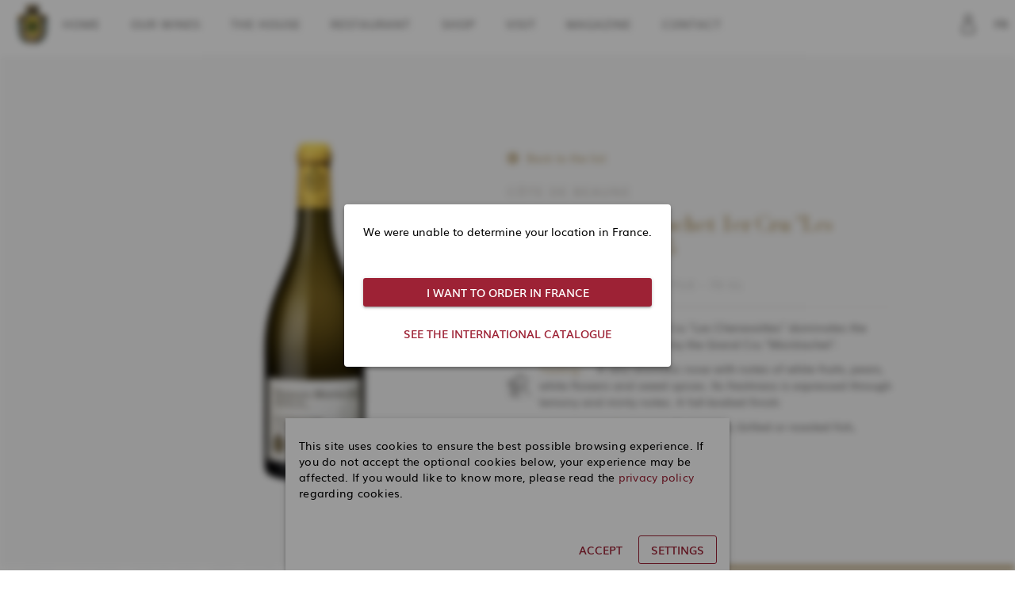

--- FILE ---
content_type: text/html; charset=utf-8
request_url: https://prosper-maufoux.com/en/boutique/chassagne-montrachet-1er-cru-les-chenevottes-2015.html
body_size: 25260
content:
<!DOCTYPE html><html lang=fr dir=ltr ><head><base href=/ ><title>Chassagne-Montrachet 1er Cru "Les Chenevottes" 2015 - Prosper Maufoux</title><meta name="description" content="The plot of this Premier Cru "Les Chenevottes" dominates the strip of hill occupied by the Grand Cru "Montrachet". The composition of the soil, the exposure and the orientation are common to both vineyards." data-qmeta="description"><meta name="robots" content="index,follow" data-qmeta="robots"><link rel="canonical" href="/en/boutique/chassagne-montrachet-1er-cru-les-chenevottes-2015.html" data-qmeta="0"><link rel="alternate" href="https://prosper-maufoux.com/fr/boutique/chassagne-montrachet-1er-cru-les-chenevottes-2015.html" hreflang="fr" data-qmeta="1"><link rel="alternate" href="https://prosper-maufoux.com/en/boutique/chassagne-montrachet-1er-cru-les-chenevottes-2015.html" hreflang="en" data-qmeta="2"> <meta charset=utf-8><meta name=format-detection content="telephone=no"><meta name=msapplication-tap-highlight content=no><meta name=viewport content="user-scalable=no,initial-scale=1,maximum-scale=1,minimum-scale=1,width=device-width"><meta name=google-site-verification content=lztAHXleOz4eD-Jm7ByV24tndBTdDrxNrG0fAxQD4iM><link rel=icon type=image/png href=statics/app-logo-128x128.png><link rel=icon type=image/png sizes=16x16 href=statics/icons/favicon-16x16.png><link rel=icon type=image/png sizes=32x32 href=statics/icons/favicon-32x32.png><link rel=icon type=image/png sizes=96x96 href=statics/icons/favicon-96x96.png><link rel=icon type=image/ico href=statics/icons/favicon.ico><script>;(function(w, d, s, l, i) {
        w[l] = w[l] || []
        w[l].push({ 'gtm.start': new Date().getTime(), event: 'gtm.js' })
        var f = d.getElementsByTagName(s)[0],
          j = d.createElement(s),
          dl = l != 'dataLayer' ? '&l=' + l : ''
        j.async = true
        j.src = 'https://t.api-and-you.com/gtm.js?id=' + i + dl
        f.parentNode.insertBefore(j, f)
      })(window, document, 'script', 'dataLayer', 'GTM-PJG79SB')

      window.dataLayer.push({
        event: 'webstream_info',
        webstream_id: 'G-XZ53QZDF1G'
      })</script><script>;(function() {
        window.sib = { equeue: [], client_key: 'oavks2pltwghk8esh7ljhje1' }
        /* OPTIONAL: email for identify request*/
        window.sib.email_id = ''
        window.sendinblue = {}
        for (var j = ['track', 'identify', 'trackLink', 'page'], i = 0; i < j.length; i++) {
          ;(function(k) {
            window.sendinblue[k] = function() {
              var arg = Array.prototype.slice.call(arguments)
              ;(
                window.sib[k] ||
                function() {
                  var t = {}
                  t[k] = arg
                  window.sib.equeue.push(t)
                }
              )(arg[0], arg[1], arg[2])
            }
          })(j[i])
        }
        var n = document.createElement('script'),
          i = document.getElementsByTagName('script')[0]
        ;(n.type = 'text/javascript'),
          (n.id = 'sendinblue-js'),
          (n.async = !0),
          (n.src = 'https://sibautomation.com/sa.js?key=' + window.sib.client_key),
          i.parentNode.insertBefore(n, i),
          window.sendinblue.page()
      })()</script><link rel="stylesheet" href="/css/app.0fc04735.css"></head><body style="visibility: hidden" class="desktop no-touch body--light" ><script>window.__Q_META__={"title":"Chassagne-Montrachet 1er Cru \"Les Chenevottes\" 2015 - Prosper Maufoux","meta":{"description":{"name":"description","content":"The plot of this Premier Cru \"Les Chenevottes\" dominates the strip of hill occupied by the Grand Cru \"Montrachet\". The composition of the soil, the exposure and the orientation are common to both vineyards."},"robots":{"name":"robots","content":"index,follow"}},"link":[{"rel":"canonical","href":"/en/boutique/chassagne-montrachet-1er-cru-les-chenevottes-2015.html"},{"rel":"alternate","href":"https://prosper-maufoux.com/fr/boutique/chassagne-montrachet-1er-cru-les-chenevottes-2015.html","hreflang":"fr"},{"rel":"alternate","href":"https://prosper-maufoux.com/en/boutique/chassagne-montrachet-1er-cru-les-chenevottes-2015.html","hreflang":"en"}],"htmlAttr":{},"bodyAttr":{}}</script> <noscript><style>body {
          visibility: visible !important;
        }</style></noscript><div id="q-app" data-server-rendered="true"><div class="q-layout q-layout--standard noIntro page_resolver noPopUp notInFrance" style="min-height:0px;"><!----><!----><header class="siteHeader"><div class="siteHeaderInner flex row items-center"><nav class="navigation-custom siteHeader-nav closeNav" data-v-c8aa5b7c><button tabindex="0" type="button" role="button" class="q-btn q-btn-item non-selectable no-outline burgerBtn-wrapper q-btn--standard q-btn--rectangle q-btn--actionable q-focusable q-hoverable q-btn--wrap" data-v-c8aa5b7c><span class="q-focus-helper"></span><span class="q-btn__wrapper col row q-anchor--skip"><span class="q-btn__content text-center col items-center q-anchor--skip justify-center row"><div class="burgerBtn" data-v-c8aa5b7c><div class="burgerBtn-hamburger"><span class="burgerBtn-line"></span><span class="burgerBtn-line"></span><span class="burgerBtn-line"></span></div><div class="burgerBtn-cross"><span class="burgerBtn-line"></span><span class="burgerBtn-line"></span></div></div></span></span></button><ul data-v-c8aa5b7c><li data-v-c8aa5b7c><a href="/en/" class="router-link-active" data-v-c8aa5b7c>
          Accueil
        </a></li><li data-v-c8aa5b7c><a href="/en/nos-vins" data-v-c8aa5b7c>
          Nos vins
        </a></li><li data-v-c8aa5b7c><a href="/en/the-house" data-v-c8aa5b7c>
          La maison
        </a></li><li data-v-c8aa5b7c><a href="/en/prosper-restaurant" data-v-c8aa5b7c>
          Restaurant
        </a></li><li data-v-c8aa5b7c><a href="/en/boutique" class="router-link-active" data-v-c8aa5b7c>
          Boutique
        </a></li><li data-v-c8aa5b7c><a href="/en/visit" data-v-c8aa5b7c>
          Visite
        </a></li><li data-v-c8aa5b7c><a href="/en/magazine" data-v-c8aa5b7c>
          Magazine
        </a></li><li class="contactLink" data-v-c8aa5b7c><a href="/en/contact-us" class="header-contactLink" data-v-c8aa5b7c>
        contact
      </a></li><div class="socials" data-v-c8aa5b7c><!----><a href="https://www.facebook.com/prospermaufoux/" rel="Facebook" target="_blank" class="social-link"><i aria-hidden="true" role="presentation" class="social-icon fab fa-facebook-f q-icon notranslate" style="font-size:24px;"> </i><span class="social-label hidden">Facebook</span></a><a href="https://www.instagram.com/prospermaufoux/" rel="Instagram" target="_blank" class="social-link"><i aria-hidden="true" role="presentation" class="social-icon fab fa-instagram q-icon notranslate" style="font-size:24px;"> </i><span class="social-label hidden">Instagram</span></a><!----><!----><a href="https://www.linkedin.com/company/prosper-maufoux/" rel="Linkedin" target="_blank" class="social-link"><i aria-hidden="true" role="presentation" class="social-icon fab fa-linkedin-in q-icon notranslate" style="font-size:24px;"> </i><span class="social-label hidden">Linkedin</span></a></div></ul></nav><div class="logoMin"><a href="/en/" class="logo-link router-link-active"><img alt="logo" src="/img/motiflogo.05239e57.png"></a></div><div class="q-space"></div><a tabindex="0" type="button" href="/en/login" role="link" class="q-btn q-btn-item non-selectable no-outline q-btn--flat q-btn--round q-btn--actionable q-focusable q-hoverable q-btn--wrap"><span class="q-focus-helper"></span><span class="q-btn__wrapper col row q-anchor--skip"><span class="q-btn__content text-center col items-center q-anchor--skip justify-center row"><svg version="1.1" xmlns="http://www.w3.org/2000/svg" xmlns:xlink="http://www.w3.org/1999/xlink" x="0px" y="0px" viewBox="0 0 640 1000" xml:space="preserve" class="iconUser"><g><path fill="#333333" d="M319.4,384.4c53,0,98.4-18.6,136.1-56.3c37.7-37.7,56.3-83.1,56.3-136.1c0-53-18.7-97.7-56.3-135
        C417.7,19.3,372.5,0.5,319.4,0.5c-53.1,0-97.7,18.7-135.6,56.3c-37.6,37.3-56.3,82-56.3,135c0,53,18.6,98.4,56.3,136.1
        C221.5,365.8,266.4,384.4,319.4,384.4L319.4,384.4z M227,99.5c25.7-25.7,56.9-38.8,92.4-38.8c36.6,0,67.3,13.1,93,38.8
        c25.7,25.7,38.8,56.8,38.8,92.4c0,36.6-13.1,67.8-38.8,93.5c-25.7,25.7-56.3,38.3-93,38.3c-35.5,0-66.7-12.6-92.4-38.3
        c-25.7-25.7-38.8-56.9-38.8-93.5C188.2,156.4,201.3,125.2,227,99.5L227,99.5z"></path><path fill="#333333" d="M634.9,680.2v-13.7c0-131.8-118.1-248.3-249.9-248.3H256.6c-67.8,0-126.3,27.3-175,74.9C32.9,540.8,3.4,598.6,3.4,666.5
        v267.9c0,37.2,29,65.6,66.2,65.6h500.2c18.1,0,33.8-6.7,46.5-19.1c13-12.8,19.7-27.9,19.7-46.5V680.2
        C636,721.7,634.9,721.2,634.9,680.2L634.9,680.2z M569.8,939.9H69.6c-3.9,0-5.5-1.6-5.5-5.5V679.1c0-52.4,17.9-98,54.1-136.7
        c36.5-38.9,80.8-64,132.9-64h136.1c50.4,0,93.4,23.1,129.1,59.6c35.9,36.7,57.9,79.7,57.9,130.7v11.5l1.1,254.2
        C575.3,938.3,573.7,939.9,569.8,939.9L569.8,939.9z"></path></g></svg></span></span></a><span class="cart-loader" style="display:none;" data-v-5fc0b2e0><svg focusable="false" fill="currentColor" width="32px" height="32px" viewBox="0 0 120 30" xmlns="http://www.w3.org/2000/svg" class="q-spinner" data-v-5fc0b2e0><circle cx="15" cy="15" r="15"><animate attributeName="r" from="15" to="15" begin="0s" dur="0.8s" values="15;9;15" calcMode="linear" repeatCount="indefinite"></animate><animate attributeName="fill-opacity" from="1" to="1" begin="0s" dur="0.8s" values="1;.5;1" calcMode="linear" repeatCount="indefinite"></animate></circle><circle cx="60" cy="15" r="9" fill-opacity=".3"><animate attributeName="r" from="9" to="9" begin="0s" dur="0.8s" values="9;15;9" calcMode="linear" repeatCount="indefinite"></animate><animate attributeName="fill-opacity" from=".5" to=".5" begin="0s" dur="0.8s" values=".5;1;.5" calcMode="linear" repeatCount="indefinite"></animate></circle><circle cx="105" cy="15" r="15"><animate attributeName="r" from="15" to="15" begin="0s" dur="0.8s" values="15;9;15" calcMode="linear" repeatCount="indefinite"></animate><animate attributeName="fill-opacity" from="1" to="1" begin="0s" dur="0.8s" values="1;.5;1" calcMode="linear" repeatCount="indefinite"></animate></circle></svg></span><div class="language-switcher"><button tabindex="-1" type="button" role="button" disabled="disabled" aria-disabled="true" class="q-btn q-btn-item non-selectable no-outline q-btn--flat q-btn--rectangle disabled q-btn--wrap q-btn--dense"><span class="q-focus-helper"></span><span class="q-btn__wrapper col row q-anchor--skip"><span class="q-btn__content text-center col items-center q-anchor--skip justify-center row"><span class="block">FR</span></span></span></button><a tabindex="0" type="button" href="/en/boutique/chassagne-montrachet-1er-cru-les-chenevottes-2015.html" role="link" class="q-btn q-btn-item non-selectable no-outline q-btn--flat q-btn--rectangle q-btn--actionable q-focusable q-hoverable q-btn--wrap q-btn--dense"><span class="q-focus-helper"></span><span class="q-btn__wrapper col row q-anchor--skip"><span class="q-btn__content text-center col items-center q-anchor--skip justify-center row"><span class="block">EN</span></span></span></a></div></div><!----></header><div class="logo"><a href="/en/" class="logo-link router-link-active"><img alt="logo" src="/img/logo.248627ff.png"></a></div><div class="q-page-container" style="min-height:700px;"><div class="notifications"></div><div class="resolver router-view"><main class="q-page" style="min-height:calc(100vh - 0px);"><div class="page-product"><div class="product-single"><section class="block-InfoProduct"><!----><div role="img" loading="lazy" class="simple-image product-gallery q-img overflow-hidden" data-v-0362118f><div></div><!----><div class="q-img__loading absolute-full flex flex-center"><svg focusable="false" width="1em" height="1em" viewBox="25 25 50 50" class="q-spinner q-spinner-mat"><circle cx="50" cy="50" r="20" fill="none" stroke="currentColor" stroke-width="5" stroke-miterlimit="10" class="path"></circle></svg></div></div><div class="product-details"><a href="/en/boutique" class="backBT router-link-active"><i aria-hidden="true" role="presentation" class="fas fa-arrow-circle-left q-icon notranslate"> </i><span>
          Retour à la liste
        </span></a><br><br><div class="frontline">
        Côte de Beaune
      </div><h1 class="name">Chassagne-Montrachet 1er Cru &quot;Les Chenevottes&quot; 2015</h1><div class="baseline"><span>
          Chardonnay
        </span><span class="litrage"><i></i>
          Bottle - 75 cl
        </span></div><div class="info-item"><span class="info-itemIco icoGrapes"></span><span class="info-itemContent"><p>The plot of this Premier Cru "Les Chenevottes" dominates the strip of the hill occupied by the Grand Cru "Montrachet".</p></span></div><div class="info-item"><span class="info-itemIco icoWine"></span><span class="info-itemContent"><span class="info-itemTitle">Dégustation : </span>
          A very aromatic nose with notes of white fruits, pears, white flowers and sweet spices. Its freshness is expressed through lemony and minty notes. A full-bodied finish.
        </span></div><div class="info-item"><span class="info-itemIco icoDiner"></span><span class="info-itemContent"><span class="info-itemTitle">Accord Mets &amp; Vins : </span>
          White meat, Grilled or roasted fish, Shellfish / Oysters / Seafood
        </span></div><div class="outOfStock">
        Produit épuisé
      </div></div></section><section class="block-allInfo block-InfoTerroir"><div class="allInfo-content"><h2>Situation géographique et terroir</h2><div class="allInfo-item"><span class="allInfo-itemTitle">Appellation</span><span class="allInfo-itemContent">Chassagne-Montrachet 1er Cru</span></div><div class="allInfo-item"><span class="allInfo-itemTitle">Climat</span><span class="allInfo-itemContent">Les Chenevottes</span></div><div class="allInfo-item"><span class="allInfo-itemTitle">Sous-région</span><span class="allInfo-itemContent">Côte de Beaune</span></div><div class="allInfo-item"><span class="allInfo-itemTitle">Description</span><span class="allInfo-itemContent"><p>The plot of this Premier Cru "Les Chenevottes" dominates the strip of the hill occupied by the Grand Cru "Montrachet". The soil composition, exposure and orientation are common to both vineyards, making this Premier Cru extremely attractive to all those in search of hidden gems. "Les Chenevottes" is derived from the Old French word for "hemp", "cheneve", with the addition of the suffix -otte, which in Burgundy often marks the expression of affection. It was therefore probably, at the time the place was named, a field of hemp which adjoined the old village, which then extended as far as the neighboring parcel "Les Macherelles".</p></span></div></div><div class="allInfo-img map-placeholder-wrapper"><div class="map-placeholder"><div class="map-placeholder-overlay"><button tabindex="0" type="button" role="button" class="q-btn q-btn-item non-selectable no-outline q-btn--flat q-btn--rectangle text-primary q-btn--actionable q-focusable q-hoverable q-btn--wrap" style="font-size:20px;"><span class="q-focus-helper"></span><span class="q-btn__wrapper col row q-anchor--skip"><span class="q-btn__content text-center col items-center q-anchor--skip justify-center row"><span class="block">Voir la carte</span></span></span></button></div></div></div></section><section class="block-allInfo block-InfoVinification"><div class="allInfo-content"><h2>Vinification</h2><div class="allInfo-item"><span class="allInfo-itemTitle">Fermentation</span><span class="allInfo-itemContent"><p>Immediately after the harvest, the grapes are pressed in whole bunches in a pneumatic press, then we carry out a static settling of the juice for 24 hours at 12°C. The musts are then put directly into barrels and the alcoholic and malolactic fermentations are carried out.</p></span></div><div class="allInfo-item"><span class="allInfo-itemTitle">Elevage</span><span class="allInfo-itemContent">14 months in French oak barrels</span></div><div class="allInfo-item"><span class="allInfo-itemTitle">Fûts</span><span class="allInfo-itemContent"><p>Lightly toasted so-called blonde, 30% new barrels</p></span></div></div><div class="allInfo-img"><img alt="Vinification" src="/img/futs.f927959e.jpg"></div></section><section class="block-allInfo block-InfoService"><div class="allInfo-content"><h2>Conseil de service</h2><div class="allInfo-item"><span class="allInfo-itemTitle">Temperature de service</span><span class="allInfo-itemContent">12-14°</span></div><div class="allInfo-item"><span class="allInfo-itemTitle">Potentiel de garde</span><span class="allInfo-itemContent">7 to 10 years</span></div><div class="allInfo-item"><span class="allInfo-itemTitle">Degré</span><span class="allInfo-itemContent">13%</span></div><div class="allInfo-item"><span class="allInfo-itemTitle">L'accord ideal</span><span class="allInfo-itemContent">Perfect combination with a fillet of sea bass with beurre blanc</span></div></div><div class="allInfo-img"><img alt="service" src="/img/vins-carafe.f116fe99.jpg"></div></section><!----><!----></div><!----></div><div class="reassurance-icons"><div class="item preparation"><span class="item-img"><img src="[data-uri]" class="item-icon"></span><span class="item-label">Livraison offert à partir de 350 euros</span></div><div class="item payment"><span class="item-img"><img src="[data-uri]" class="item-icon"></span><span class="item-label">Paiement sécurisé</span></div><div class="item delivery"><span class="item-img"><img src="[data-uri]" class="item-icon"></span><span class="item-label">Livraison rapide et sécurisée</span></div><div class="item call"><span class="item-img"><img src="[data-uri]" class="item-icon"></span><span class="item-label">besoin d'aide ? +33 3 80 20 68 71</span></div></div><div class="pagebuilder-blocks"><section class="page-builder-block img-bkg"><div class="content-block"><h2 class="block-title"><p>Burgundy wine for all your </p><p><strong>moments of exception and of</strong> <strong>sharing</strong></p></h2><!----><!----><!----></div><div class="content-img img0"><div role="img" loading="lazy" class="carousel-image fit q-img overflow-hidden" style="cursor:pointer;"><div></div><!----><div class="q-img__loading absolute-full flex flex-center"><svg focusable="false" width="1em" height="1em" viewBox="25 25 50 50" class="q-spinner q-spinner-mat"><circle cx="50" cy="50" r="20" fill="none" stroke="currentColor" stroke-width="5" stroke-miterlimit="10" class="path"></circle></svg></div></div><!----></div></section><section class="page-builder-block block-products product-slider "><div class="panel-content"><h2><p>you will also like</p><p><strong>our selection for you</strong></p></h2><!----><!----></div></section></div><div class="newsletter-wrapper"><div class="newsletter"><div class="newsletter-title"><em>Profitez</em> d'avantages exclusifs !</div><form class="q-form newsletter-subscribe"><div class="block-newsletter"><label for="f_002cef83-c697-4faa-95fa-e1ea1a75b728" class="q-field row no-wrap items-start newsletter-label q-input q-field--standout q-field--square q-field--labeled q-field--with-bottom q-validation-component"><div class="q-field__inner relative-position col self-stretch"><div tabindex="-1" class="q-field__control relative-position row no-wrap text-light"><div class="q-field__control-container col relative-position row no-wrap q-anchor--skip"><input tabindex="0" aria-label="Votre email" val="email" id="f_002cef83-c697-4faa-95fa-e1ea1a75b728" type="email" class="q-field__native q-placeholder"><div class="q-field__label no-pointer-events absolute ellipsis">Votre email</div></div></div><div class="q-field__bottom row items-start q-field__bottom--animated"><div class="q-field__messages col"></div></div></div></label><button tabindex="0" type="submit" role="button" standout="" class="q-btn q-btn-item non-selectable no-outline newsletter-button q-btn--flat q-btn--rectangle q-btn--actionable q-focusable q-hoverable"><span class="q-focus-helper"></span><span class="q-btn__wrapper col row q-anchor--skip"><span class="q-btn__content text-center col items-center q-anchor--skip justify-start row no-wrap text-no-wrap"><span class="block">Inscrivez vous</span></span></span></button></div><div tabindex="0" role="checkbox" aria-checked="false" class="newsletter-rgpd rgpd full-width q-mt-sm q-checkbox cursor-pointer no-outline row inline no-wrap items-center"><div class="q-checkbox__inner relative-position non-selectable q-checkbox__inner--falsy" style="font-size:35px;"><input type="checkbox" name="rgpd-valid" value="true" class="hidden q-checkbox__native absolute q-ma-none q-pa-none"><div class="q-checkbox__bg absolute"><svg focusable="false" viewBox="0 0 24 24" aria-hidden="true" class="q-checkbox__svg fit absolute-full"><path fill="none" d="M1.73,12.91 8.1,19.28 22.79,4.59" class="q-checkbox__truthy"></path><path d="M4,14H20V10H4" class="q-checkbox__indet"></path></svg></div></div><span tabindex="-1" class="no-outline"></span><div class="q-checkbox__label q-anchor--skip"><span>
          Accepter la
          <a href="/en/confidentialite">politique de confidentialité</a></span></div></div></form></div><div class="text-right text-small"><a href="/en/desinscription-newsletter">Vous voulez vous désinscrire de la newsletter ?</a></div></div><!----></main></div></div><footer class="site-footer"><div class="contact-links"><div class="footerRow"><div class="contact-links-item"><p>3 rue des Lavières <br>21190 Saint-Aubin - France</p></div><div class="contact-links-item"><p><a href="tel:33380206871">Phone : +33 380 206 871</a> <br><a href="mailto:contact@prosper-maufoux.com">Mail : contact@prosper-maufoux.com</a></p></div><div class="logoMin"><a href="/en/" class="logo-link router-link-active"><img alt="logo" src="/img/motiflogo.05239e57.png"></a></div><div class="socials"><span class="social-title"><span>Suivez nous</span> sur les réseaux</span><a href="https://www.facebook.com/prospermaufoux/" rel="Facebook" target="_blank" class="social-link"><i aria-hidden="true" role="presentation" class="social-icon fab fa-facebook-f q-icon notranslate" style="font-size:24px;"> </i><span class="social-label hidden">Facebook</span></a><a href="https://www.instagram.com/prospermaufoux/" rel="Instagram" target="_blank" class="social-link"><i aria-hidden="true" role="presentation" class="social-icon fab fa-instagram q-icon notranslate" style="font-size:24px;"> </i><span class="social-label hidden">Instagram</span></a><!----><!----><a href="https://www.linkedin.com/company/prosper-maufoux/" rel="Linkedin" target="_blank" class="social-link"><i aria-hidden="true" role="presentation" class="social-icon fab fa-linkedin-in q-icon notranslate" style="font-size:24px;"> </i><span class="social-label hidden">Linkedin</span></a></div></div><div class="footerRow"><div class="contact-links-item"><ul>
<li><a href="/en">Home</a></li>
<li><a href="/en/nos-vins">Our Wines</a></li>
<li><a href="/en/the-house">The House</a></li>
<li><a href="/en/visit">Visit</a></li>
<li><a href="/en/magazine">Magazine</a></li>
<li><a href="http://trade.prosper-maufoux.com" target="_blank" rel="noopener">extranet</a></li>
</ul></div><div class="contact-links-account" style="display:;"><span class="siteFooter-title">Mon Compte</span><div class="siteFooter-links inColumn"><a href="/fr/compte-client" class="siteFooter-link"><span>Votre compte client</span></a><a href="/fr/compte-client/adresses" class="siteFooter-link"><span>Vos adresses</span></a><a href="/fr/compte-client/commandes" class="siteFooter-link"><span>Vos commandes</span></a><a href="/fr/compte-client/donnees-personnelles" class="siteFooter-link"><span>Confidentialité</span></a><a href="/en/desinscription-newsletter" class="siteFooter-link">
          Désinscription de la newsletter
        </a></div></div><div role="img" class="contact-imgPaiement q-img overflow-hidden"><div></div><!----><div class="q-img__loading absolute-full flex flex-center"><svg focusable="false" width="1em" height="1em" viewBox="25 25 50 50" class="q-spinner q-spinner-mat"><circle cx="50" cy="50" r="20" fill="none" stroke="currentColor" stroke-width="5" stroke-miterlimit="10" class="path"></circle></svg></div></div></div></div><div class="credits flex row justify-between"><a href="/fr/contactez-nous" class="footer-contactLink">
    contact
  </a><div><span>Design et référencement <a target="_blank" href="http://www.api-and-you.com">www.api-and-you.com</a> - Boutique officielle</span>   -
    <a href="/fr/mentions-legales" class="footer-LinkCredits">Mention légales</a>  -
    <a href="/fr/confidentialite" class="footer-LinkCredits">Confidentialité</a> -
    <a href="/fr/gestion-des-cookies" class="footer-LinkCredits">Gestion des cookies</a> -
    <a href="/fr/conditions-generales-de-vente" class="footer-LinkCredits">CGV</a></div></div></footer><!----></div></div><script>window.__INITIAL_STATE__={"notification":{"isLoading":false,"errorMessages":[],"successMessages":[],"actionSuccessMessage":[]},"customer":{"data":{},"error":false,"afterLogin":null},"cart":{"cartId":null,"data":null,"totalQuantity":0,"grandTotal":0,"isRefreshing":false},"catalog":{"categories":null,"products":null,"search":null,"aggregations":null,"filters":{},"hiddenFilters":{},"currentPage":1,"totalCount":null,"forcedStoreCode":null,"navigationCategories":null,"rootCategory":null,"currentProduct":{"id":132,"attribute_set_id":4,"__typename":"SimpleProduct","sku":"60943","url_key":"chassagne-montrachet-1er-cru-les-chenevottes-2015","name":"Chassagne-Montrachet 1er Cru \"Les Chenevottes\" 2015","stock_status":"OUT_OF_STOCK","meta_title":"Chassagne-Montrachet 1er Cru \"Les Chenevottes\" 2015","meta_description":"The plot of this Premier Cru \"Les Chenevottes\" dominates the strip of hill occupied by the Grand Cru \"Montrachet\". The composition of the soil, the exposure and the orientation are common to both vineyards.","hreflang_alternates":[{"hreflang":"fr","href":"https:\u002F\u002Fprosper-maufoux.com\u002Ffr\u002Fboutique\u002Fchassagne-montrachet-1er-cru-les-chenevottes-2015.html","__typename":"HrefAlternate"},{"hreflang":"en","href":"https:\u002F\u002Fprosper-maufoux.com\u002Fen\u002Fboutique\u002Fchassagne-montrachet-1er-cru-les-chenevottes-2015.html","__typename":"HrefAlternate"}],"processed_metadata":{"title":"Chassagne-Montrachet 1er Cru \"Les Chenevottes\" 2015","description":"The plot of this Premier Cru \"Les Chenevottes\" dominates the strip of hill occupied by the Grand Cru \"Montrachet\". The composition of the soil, the exposure and the orientation are common to both vineyards.","h1_title":"Chassagne-Montrachet 1er Cru \"Les Chenevottes\" 2015","h2_title":null,"__typename":"SeoProcessedMetadata"},"canonical_path":"boutique\u002Fchassagne-montrachet-1er-cru-les-chenevottes-2015.html","categories":[{"id":10,"name":"Color","image":null,"url_path":"boutique\u002Fcouleur","position":2,"breadcrumbs":[{"category_id":26,"category_uid":"MjY=","category_name":"Shop","category_level":2,"category_url_key":"boutique","category_url_path":"boutique","__typename":"Breadcrumb"}],"__typename":"CategoryInterface"},{"id":11,"name":"White wine","image":"https:\u002F\u002Fprosper-maufoux.com\u002Fmedia\u002Fcatalog\u002Fcategory\u002Fsantenay-2016-blc.png","url_path":"boutique\u002Fcouleur\u002Fvin-blanc","position":1,"breadcrumbs":[{"category_id":10,"category_uid":"MTA=","category_name":"Color","category_level":3,"category_url_key":"couleur","category_url_path":"boutique\u002Fcouleur","__typename":"Breadcrumb"},{"category_id":26,"category_uid":"MjY=","category_name":"Shop","category_level":2,"category_url_key":"boutique","category_url_path":"boutique","__typename":"Breadcrumb"}],"__typename":"CategoryInterface"},{"id":12,"name":"Grape Variety","image":null,"url_path":"boutique\u002Fcepage","position":3,"breadcrumbs":[{"category_id":26,"category_uid":"MjY=","category_name":"Shop","category_level":2,"category_url_key":"boutique","category_url_path":"boutique","__typename":"Breadcrumb"}],"__typename":"CategoryInterface"},{"id":13,"name":"Chardonnay","image":null,"url_path":"boutique\u002Fcepage\u002Fchardonnay","position":1,"breadcrumbs":[{"category_id":12,"category_uid":"MTI=","category_name":"Grape Variety","category_level":3,"category_url_key":"cepage","category_url_path":"boutique\u002Fcepage","__typename":"Breadcrumb"},{"category_id":26,"category_uid":"MjY=","category_name":"Shop","category_level":2,"category_url_key":"boutique","category_url_path":"boutique","__typename":"Breadcrumb"}],"__typename":"CategoryInterface"},{"id":14,"name":"Sub-region","image":null,"url_path":"boutique\u002Fsous-region","position":4,"breadcrumbs":[{"category_id":26,"category_uid":"MjY=","category_name":"Shop","category_level":2,"category_url_key":"boutique","category_url_path":"boutique","__typename":"Breadcrumb"}],"__typename":"CategoryInterface"},{"id":15,"name":"Côte de Beaune","image":null,"url_path":"boutique\u002Fsous-region\u002Fcote-de-beaune","position":1,"breadcrumbs":[{"category_id":14,"category_uid":"MTQ=","category_name":"Sub-region","category_level":3,"category_url_key":"sous-region","category_url_path":"boutique\u002Fsous-region","__typename":"Breadcrumb"},{"category_id":26,"category_uid":"MjY=","category_name":"Shop","category_level":2,"category_url_key":"boutique","category_url_path":"boutique","__typename":"Breadcrumb"}],"__typename":"CategoryInterface"},{"id":16,"name":"Occasion","image":null,"url_path":"boutique\u002Foccasion","position":1,"breadcrumbs":[{"category_id":26,"category_uid":"MjY=","category_name":"Shop","category_level":2,"category_url_key":"boutique","category_url_path":"boutique","__typename":"Breadcrumb"}],"__typename":"CategoryInterface"},{"id":17,"name":"Wedding","image":null,"url_path":"boutique\u002Foccasion\u002Fmariage","position":3,"breadcrumbs":[{"category_id":16,"category_uid":"MTY=","category_name":"Occasion","category_level":3,"category_url_key":"occasion","category_url_path":"boutique\u002Foccasion","__typename":"Breadcrumb"},{"category_id":26,"category_uid":"MjY=","category_name":"Shop","category_level":2,"category_url_key":"boutique","category_url_path":"boutique","__typename":"Breadcrumb"}],"__typename":"CategoryInterface"},{"id":26,"name":"Shop","image":null,"url_path":"boutique","position":4,"breadcrumbs":null,"__typename":"CategoryInterface"},{"id":44,"name":"Vintage","image":null,"url_path":"boutique\u002Fmillesime","position":5,"breadcrumbs":[{"category_id":26,"category_uid":"MjY=","category_name":"Shop","category_level":2,"category_url_key":"boutique","category_url_path":"boutique","__typename":"Breadcrumb"}],"__typename":"CategoryInterface"},{"id":50,"name":"2015","image":null,"url_path":"boutique\u002Fmillesime\u002F2015","position":10,"breadcrumbs":[{"category_id":26,"category_uid":"MjY=","category_name":"Shop","category_level":2,"category_url_key":"boutique","category_url_path":"boutique","__typename":"Breadcrumb"},{"category_id":44,"category_uid":"NDQ=","category_name":"Vintage","category_level":3,"category_url_key":"millesime","category_url_path":"boutique\u002Fmillesime","__typename":"Breadcrumb"}],"__typename":"CategoryInterface"}],"inventory":{"min_sale_qty":1,"qty_increments":1,"__typename":"InventoryInfo"},"vip_price_tiers":[],"vip_price_catalog":[],"original_price":59,"accord_mets_et_vins":"37,38,39","accord_ideal":"Perfect combination with a fillet of sea bass with beurre blanc","Age_moyen_vigne":52,"Appellation":56,"cepage":96,"Classification":101,"color":107,"contenance":104,"Degre_alcool":"13%","Elevage":"14 months in French oak barrels","Fermentation":"\u003Cp\u003EImmediately after the harvest, the grapes are pressed in whole bunches in a pneumatic press, then we carry out a static settling of the juice for 24 hours at 12°C. The musts are then put directly into barrels and the alcoholic and malolactic fermentations are carried out.\u003C\u002Fp\u003E","Fut":"\u003Cp\u003ELightly toasted so-called blonde, 30% new barrels\u003C\u002Fp\u003E","millesime":15,"nom_du_climat":"Les Chenevottes","nos_coups_de_coeur":0,"note_de_degustation":"A very aromatic nose with notes of white fruits, pears, white flowers and sweet spices. Its freshness is expressed through lemony and minty notes. A full-bodied finish.","potentiel_de_garde":114,"recompenses":null,"Segmentation":125,"Selecteur_recompenses":null,"sous_region":139,"Temperature_de_service":131,"Rendement_moyen":118,"Vendange":126,"vip_customer_group_id":null,"special_price":null,"special_from_date":null,"special_to_date":null,"description":{"html":"\u003Cp\u003EThe plot of this Premier Cru \"Les Chenevottes\" dominates the strip of the hill occupied by the Grand Cru \"Montrachet\". The soil composition, exposure and orientation are common to both vineyards, making this Premier Cru extremely attractive to all those in search of hidden gems. \"Les Chenevottes\" is derived from the Old French word for \"hemp\", \"cheneve\", with the addition of the suffix -otte, which in Burgundy often marks the expression of affection. It was therefore probably, at the time the place was named, a field of hemp which adjoined the old village, which then extended as far as the neighboring parcel \"Les Macherelles\".\u003C\u002Fp\u003E","__typename":"ComplexTextValue"},"short_description":{"html":"\u003Cp\u003EThe plot of this Premier Cru \"Les Chenevottes\" dominates the strip of the hill occupied by the Grand Cru \"Montrachet\".\u003C\u002Fp\u003E","__typename":"ComplexTextValue"},"related_products":[],"upsell_products":[],"optimized_images":[{"large":"https:\u002F\u002Fprosper-maufoux.com\u002Fmedia\u002Fcatalog\u002Fproduct\u002Fcache\u002Fcb1a4296875c5944faab69dc3360cdda\u002Fc\u002Fh\u002Fchassagne-montrachet-1er-cru-les-chenevottes-2015.webp","thumbnail":"https:\u002F\u002Fprosper-maufoux.com\u002Fmedia\u002Fcatalog\u002Fproduct\u002Fcache\u002Fc044d2dff55f2cbf3132b05f56662bc3\u002Fc\u002Fh\u002Fchassagne-montrachet-1er-cru-les-chenevottes-2015.webp","__typename":"OptimizedSet"}],"price_range":{"minimum_price":{"final_price":{"value":59,"__typename":"Money"},"regular_price":{"value":59,"__typename":"Money"},"__typename":"ProductPrice"},"maximum_price":{"final_price":{"value":59,"__typename":"Money"},"regular_price":{"value":59,"__typename":"Money"},"__typename":"ProductPrice"},"__typename":"PriceRange"},"options":null},"currentCategory":null,"sortKey":"position","sortDirection":"ASC","lastRootCategoryId":null},"cookies":{"accepted":null,"acceptedCookiesCodes":{"essential":true}},"storeInfo":{"data":{"id":2,"code":"en","website_id":1,"locale":"en_US","base_currency_code":"EUR","default_display_currency_code":"EUR","weight_unit":"kgs","base_url":"http:\u002F\u002Fprosper-maufoux.com\u002F","grid_per_page":24,"grid_per_page_values":"12,24,36","list_mode":"grid-list","list_per_page_values":"5,10,15,20,25","root_category_id":2,"google_analytics_active":"1","google_analytics_account":"UA-183385570-3","google_analytics_anonymize":"1","google_analytics_experiments":"1","google_adwords_active":"1","google_adwords_conversion_id":"10839003425","google_adwords_conversion_language":"fr","google_adwords_conversion_label":"zx1vCKPNj5ADEKGiuLAo","google_analytics_account_2":"G-PGPNVCMCEG","google_analytics_account_3":" GTM-M3RV7FX","__typename":"StoreConfig"},"currency":{"base_currency_code":"EUR","base_currency_symbol":"€","default_display_currency_code":"EUR","default_display_currency_symbol":"€","available_currency_codes":["EUR"],"exchange_rates":[{"currency_to":"EUR","rate":1,"__typename":"ExchangeRate"}],"__typename":"Currency"},"metadata":[{"page":"login","title":"Identifiez-vous","description":"Connectez-vous sur votre compte et suivez vos commandes en ligne sur notre boutique officielle Prosper Maufoux ! ","indexable":false,"__typename":"SeoMetadata"},{"page":"account","title":"Bienvenue dans votre espace personnel · OFFICIEL","description":"Modifiez vos informations de votre compte en ligne sur notre boutique officielle Prosper Maufoux ! ","indexable":false,"__typename":"SeoMetadata"},{"page":"account_orders","title":"Vos commandes en ligne · OFFICIEL","description":"Suivez vos commandes en ligne sur notre boutique officielle Prosper Maufoux ! ","indexable":false,"__typename":"SeoMetadata"},{"page":"account_privacy","title":"Données personnelles · OFFICIEL","description":"Gérer vos données personnelles en ligne sur notre boutique officielle Prosper Maufoux ! ","indexable":false,"__typename":"SeoMetadata"},{"page":"newsletter_unsubscribe","title":"Désinscription Newsletter · Prosper Maufoux · OFFICIEL","description":"Souhaitez-vous réellement vous désinscrire de notre Newsletter de Prosper Maufoux ?","indexable":false,"__typename":"SeoMetadata"}],"currentLang":"en"},"settings":{"breakpoints":{"xsmall":499,"small":849,"medium":1024,"large":1439,"xlarge":1919},"currentMediaQuery":"xxlarge","inScrollClass":"inScroll","topScrollClass":"topScroll","prefixScrollDirection":"scroll","scrollBreak":50,"intro":false},"navigation":{"resolvedUrl":{"id":"132","relative_url":"boutique\u002Fchassagne-montrachet-1er-cru-les-chenevottes-2015.html","redirectCode":0,"type":"PRODUCT","sku":"60943","__typename":"EntityUrl"},"resolverIsLoading":false,"currentUrlKey":"boutique\u002Fchassagne-montrachet-1er-cru-les-chenevottes-2015.html","navIsOpen":false,"miniCartIsOpen":false,"dashboardNavIsOpen":false,"storeSelectorIsOpen":false,"productToAddAfterStoreSelection":null,"navigationBlocksContent":{"footer_info":"\u003Cp\u003E3 rue des Lavières \u003Cbr\u003E21190 Saint-Aubin - France\u003C\u002Fp\u003E","footer_contacts":"\u003Cp\u003E\u003Ca href=\"tel:33380206871\"\u003EPhone : +33 380 206 871\u003C\u002Fa\u003E \u003Cbr\u003E\u003Ca href=\"mailto:contact@prosper-maufoux.com\"\u003EMail : contact@prosper-maufoux.com\u003C\u002Fa\u003E\u003C\u002Fp\u003E","footer_links":"\u003Cul\u003E\r\n\u003Cli\u003E\u003Ca href=\"\u002Fen\"\u003EHome\u003C\u002Fa\u003E\u003C\u002Fli\u003E\r\n\u003Cli\u003E\u003Ca href=\"\u002Fen\u002Fnos-vins\"\u003EOur Wines\u003C\u002Fa\u003E\u003C\u002Fli\u003E\r\n\u003Cli\u003E\u003Ca href=\"\u002Fen\u002Fthe-house\"\u003EThe House\u003C\u002Fa\u003E\u003C\u002Fli\u003E\r\n\u003Cli\u003E\u003Ca href=\"\u002Fen\u002Fvisit\"\u003EVisit\u003C\u002Fa\u003E\u003C\u002Fli\u003E\r\n\u003Cli\u003E\u003Ca href=\"\u002Fen\u002Fmagazine\"\u003EMagazine\u003C\u002Fa\u003E\u003C\u002Fli\u003E\r\n\u003Cli\u003E\u003Ca href=\"http:\u002F\u002Ftrade.prosper-maufoux.com\" target=\"_blank\" rel=\"noopener\"\u003Eextranet\u003C\u002Fa\u003E\u003C\u002Fli\u003E\r\n\u003C\u002Ful\u003E","footer_credits":"\u003Cp\u003E\u003Cstrong\u003ECredits \u003C\u002Fstrong\u003E(block CMS \"footer_credits\")\u003C\u002Fp\u003E"}},"cms":{"currentPage":{"url_key":"single-product","title":"single-product en","content":"","content_heading":"","page_layout":"1column","meta_title":"single-product","meta_description":"","meta_keywords":"","aay_seo_robots_noindex":false,"pagebuilder_css_class":"","hreflang_alternates":[],"processed_metadata":{"title":"single-product","description":"","__typename":"SeoProcessedMetadata"},"pagebuilder_blocks":[{"identifier":"fullcontent-product","is_active":true,"css_class":"img-bkg","type":"content","title":"\u003Cp\u003EBurgundy wine for all your \u003C\u002Fp\u003E\u003Cp\u003E\u003Cstrong\u003Emoments of exception and of\u003C\u002Fstrong\u003E \u003Cstrong\u003Esharing\u003C\u002Fstrong\u003E\u003C\u002Fp\u003E","subtitle":"","text":"","category_name":null,"category_path":null,"button_label":null,"button_link":null,"images":[{"xl":"https:\u002F\u002Fprosper-maufoux.com\u002Fmedia\u002Fgraphql_image_set_resized\u002F2200\u002Fpagebuilder_images\u002Fvin-verres_1.webp","lg":"https:\u002F\u002Fprosper-maufoux.com\u002Fmedia\u002Fgraphql_image_set_resized\u002F1400\u002Fpagebuilder_images\u002Fvin-verres_1.webp","md":"https:\u002F\u002Fprosper-maufoux.com\u002Fmedia\u002Fgraphql_image_set_resized\u002F900\u002Fpagebuilder_images\u002Fvin-verres_1.webp","sm":"https:\u002F\u002Fprosper-maufoux.com\u002Fmedia\u002Fgraphql_image_set_resized\u002F500\u002Fpagebuilder_images\u002Fvin-verres_1.webp","__typename":"ImageSet"}],"category_id":null,"form":null,"faq":null,"carousel":null,"__typename":"PageBuilderBlock"},{"identifier":"product-slider-productPage","is_active":true,"css_class":"product-slider ","type":"product_collection","title":"\u003Cp\u003Eyou will also like\u003C\u002Fp\u003E\u003Cp\u003E\u003Cstrong\u003Eour selection for you\u003C\u002Fstrong\u003E\u003C\u002Fp\u003E","subtitle":null,"text":null,"category_name":null,"category_path":null,"button_label":null,"button_link":null,"images":null,"category_id":33,"form":null,"faq":null,"carousel":null,"__typename":"PageBuilderBlock"}],"__typename":"CmsPage"},"blocks":{}},"attribute":{"attributesByStore":{"en":{"accord_mets_et_vins":{"attribute_code":"accord_mets_et_vins","attribute_type":"String","store_label":"Food & Wine Pairing","attribute_options":[{"value":"47","label":"Red meat & Game","__typename":"AttributeOption"},{"value":"39","label":"White meat","__typename":"AttributeOption"},{"value":"177","label":"Poultry & festive poultry (duck, guinea fowl, turkey)","__typename":"AttributeOption"},{"value":"36","label":"Cured meat","__typename":"AttributeOption"},{"value":"38","label":"Grilled or roasted fish","__typename":"AttributeOption"},{"value":"178","label":"Fish dishes","__typename":"AttributeOption"},{"value":"40","label":"Raw fish & sushi","__typename":"AttributeOption"},{"value":"37","label":"Shellfish \u002F Oysters \u002F Seafood","__typename":"AttributeOption"},{"value":"187","label":"Stewed dishes","__typename":"AttributeOption"},{"value":"179","label":"Grilled & roasted vegetables","__typename":"AttributeOption"},{"value":"35","label":"Raw vegetables & Mixed salads","__typename":"AttributeOption"},{"value":"43","label":"Soft cheeses (Brie, Camembert, Comté...)","__typename":"AttributeOption"},{"value":"180","label":"Strong cheeses (Roquefort, blue cheese, Époisses...)","__typename":"AttributeOption"},{"value":"181","label":"Goat's & Sheep's Cheese","__typename":"AttributeOption"},{"value":"188","label":"Burgundy specialities","__typename":"AttributeOption"},{"value":"44","label":"Italian food (pasta, pizza, risotto)","__typename":"AttributeOption"},{"value":"182","label":"Oriental food (tajines, couscous...)","__typename":"AttributeOption"},{"value":"183","label":"Asian food (spicy cuisine, wok, curry, sweet & savoury dishes)","__typename":"AttributeOption"},{"value":"46","label":"Fruity desserts","__typename":"AttributeOption"},{"value":"184","label":"Chocolate desserts","__typename":"AttributeOption"},{"value":"45","label":"Pastry desserts & creamy desserts","__typename":"AttributeOption"},{"value":"185","label":"Biscuits & Shortbread","__typename":"AttributeOption"},{"value":"34","label":"Appetizer","__typename":"AttributeOption"}],"__typename":"Attribute"},"accord_ideal":{"attribute_code":"accord_ideal","attribute_type":"String","store_label":"Perfect pairing","attribute_options":[],"__typename":"Attribute"},"Age_moyen_vigne":{"attribute_code":"Age_moyen_vigne","attribute_type":"Int","store_label":"Average Vine Age","attribute_options":[{"value":"48","label":"5 years old","__typename":"AttributeOption"},{"value":"49","label":"20 years old","__typename":"AttributeOption"},{"value":"50","label":"25 years old","__typename":"AttributeOption"},{"value":"51","label":"30 years old","__typename":"AttributeOption"},{"value":"52","label":"35 years old","__typename":"AttributeOption"},{"value":"53","label":"40 years old","__typename":"AttributeOption"}],"__typename":"Attribute"},"Appellation":{"attribute_code":"Appellation","attribute_type":"Int","store_label":"Appellation","attribute_options":[{"value":"88","label":"Bâtard-Montrachet Grand Cru","__typename":"AttributeOption"},{"value":"89","label":"Beaujolais","__typename":"AttributeOption"},{"value":"77","label":"Bourgogne","__typename":"AttributeOption"},{"value":"78","label":"Bourgogne Hautes-Côtes de Beaune","__typename":"AttributeOption"},{"value":"79","label":"Bourgogne Hautes-Côtes de Nuits","__typename":"AttributeOption"},{"value":"86","label":"Bouzeron","__typename":"AttributeOption"},{"value":"85","label":"Chablis","__typename":"AttributeOption"},{"value":"93","label":"Charmes-Chambertin Grand Cru","__typename":"AttributeOption"},{"value":"55","label":"Chassagne-Montrachet","__typename":"AttributeOption"},{"value":"56","label":"Chassagne-Montrachet 1er Cru","__typename":"AttributeOption"},{"value":"94","label":"Clos De La Roche Grand Cru","__typename":"AttributeOption"},{"value":"69","label":"Clos Vougeot Grand Cru","__typename":"AttributeOption"},{"value":"82","label":"Corton Charlemagne Grand Cru","__typename":"AttributeOption"},{"value":"72","label":"Corton Grand Cru","__typename":"AttributeOption"},{"value":"76","label":"Côtes de Nuits Villages","__typename":"AttributeOption"},{"value":"163","label":"Coteaux Bourguignons","__typename":"AttributeOption"},{"value":"60","label":"Criots-Bâtard-Montrachet Grand Cru","__typename":"AttributeOption"},{"value":"67","label":"Gevrey-Chambertin","__typename":"AttributeOption"},{"value":"68","label":"Gevrey-Chambertin 1er Cru","__typename":"AttributeOption"},{"value":"62","label":"Mâcon Villages","__typename":"AttributeOption"},{"value":"90","label":"Mâcon Rouge","__typename":"AttributeOption"},{"value":"61","label":"Mâcon-Igé","__typename":"AttributeOption"},{"value":"92","label":"Maranges","__typename":"AttributeOption"},{"value":"83","label":"Mazis-Chambertin Grand Cru","__typename":"AttributeOption"},{"value":"91","label":"Mercurey","__typename":"AttributeOption"},{"value":"160","label":"Mercurey 1er Cru","__typename":"AttributeOption"},{"value":"81","label":"Meursault","__typename":"AttributeOption"},{"value":"57","label":"Meursault 1er Cru","__typename":"AttributeOption"},{"value":"161","label":"Montagny","__typename":"AttributeOption"},{"value":"162","label":"Montagny 1er Cru","__typename":"AttributeOption"},{"value":"70","label":"Nuits-Saint-Georges","__typename":"AttributeOption"},{"value":"71","label":"Nuits-Saint-Georges 1er Cru","__typename":"AttributeOption"},{"value":"73","label":"Pommard","__typename":"AttributeOption"},{"value":"74","label":"Pommard 1er Cru","__typename":"AttributeOption"},{"value":"58","label":"Puligny-Montrachet","__typename":"AttributeOption"},{"value":"59","label":"Puligny-Montrachet 1er Cru","__typename":"AttributeOption"},{"value":"87","label":"Rully","__typename":"AttributeOption"},{"value":"75","label":"Rully 1er Cru","__typename":"AttributeOption"},{"value":"84","label":"Saint-Aubin","__typename":"AttributeOption"},{"value":"54","label":"Saint-Aubin 1er Cru","__typename":"AttributeOption"},{"value":"80","label":"Saint Romain","__typename":"AttributeOption"},{"value":"63","label":"Santenay","__typename":"AttributeOption"},{"value":"64","label":"Santenay 1er Cru","__typename":"AttributeOption"},{"value":"65","label":"Volnay","__typename":"AttributeOption"},{"value":"66","label":"Volnay 1er Cru","__typename":"AttributeOption"},{"value":"165","label":"Givry","__typename":"AttributeOption"},{"value":"168","label":"Savigny-les-Beaune","__typename":"AttributeOption"},{"value":"169","label":"Savigny-les-Beaune 1er Cru","__typename":"AttributeOption"},{"value":"171","label":"Beaune 1er Cru","__typename":"AttributeOption"},{"value":"172","label":"Echezeaux Grand Cru","__typename":"AttributeOption"},{"value":"173","label":"Vosne-Romanée 1er Cru","__typename":"AttributeOption"},{"value":"176","label":"Monthélie","__typename":"AttributeOption"},{"value":"189","label":"Pouilly-Fuissé","__typename":"AttributeOption"}],"__typename":"Attribute"},"cepage":{"attribute_code":"cepage","attribute_type":"Int","store_label":"Varietal","attribute_options":[{"value":"96","label":"Chardonnay","__typename":"AttributeOption"},{"value":"97","label":"Pinot noir","__typename":"AttributeOption"},{"value":"98","label":"Aligoté","__typename":"AttributeOption"},{"value":"99","label":"Gamay","__typename":"AttributeOption"}],"__typename":"Attribute"},"Classification":{"attribute_code":"Classification","attribute_type":"Int","store_label":"AOP Classification","attribute_options":[{"value":"100","label":"Grand Cru Appellation","__typename":"AttributeOption"},{"value":"101","label":"Premier Cru Appellation","__typename":"AttributeOption"},{"value":"102","label":"Regional Appellation","__typename":"AttributeOption"},{"value":"103","label":"Village Appellation","__typename":"AttributeOption"},{"value":"157","label":"Cru du Beaujolais","__typename":"AttributeOption"}],"__typename":"Attribute"},"color ":{"attribute_code":"color ","attribute_type":"Int","store_label":"Color","attribute_options":[{"value":"106","label":"Red","__typename":"AttributeOption"},{"value":"107","label":"White","__typename":"AttributeOption"}],"__typename":"Attribute"},"contenance":{"attribute_code":"contenance","attribute_type":"Int","store_label":"Capacity","attribute_options":[{"value":"104","label":"Bottle - 75 cl","__typename":"AttributeOption"},{"value":"105","label":"Magnum - 150 cl","__typename":"AttributeOption"}],"__typename":"Attribute"},"Degre_alcool":{"attribute_code":"Degre_alcool","attribute_type":"String","store_label":"Alcohol","attribute_options":[],"__typename":"Attribute"},"Elevage":{"attribute_code":"Elevage","attribute_type":"String","store_label":"Ageing","attribute_options":[],"__typename":"Attribute"},"Fermentation":{"attribute_code":"Fermentation","attribute_type":"String","store_label":"Vinification","attribute_options":[],"__typename":"Attribute"},"Fut":{"attribute_code":"Fut","attribute_type":"String","store_label":"Barrels","attribute_options":[],"__typename":"Attribute"},"millesime":{"attribute_code":"millesime","attribute_type":"Int","store_label":"Vintage","attribute_options":[{"value":"32","label":"Non-Vintage","__typename":"AttributeOption"},{"value":"175","label":"2024","__typename":"AttributeOption"},{"value":"170","label":"2023","__typename":"AttributeOption"},{"value":"167","label":"2022","__typename":"AttributeOption"},{"value":"9","label":"2021","__typename":"AttributeOption"},{"value":"10","label":"2020","__typename":"AttributeOption"},{"value":"11","label":"2019","__typename":"AttributeOption"},{"value":"12","label":"2018","__typename":"AttributeOption"},{"value":"13","label":"2017","__typename":"AttributeOption"},{"value":"14","label":"2016","__typename":"AttributeOption"},{"value":"15","label":"2015","__typename":"AttributeOption"},{"value":"16","label":"2014","__typename":"AttributeOption"},{"value":"17","label":"2013","__typename":"AttributeOption"},{"value":"18","label":"2012","__typename":"AttributeOption"},{"value":"19","label":"2011","__typename":"AttributeOption"},{"value":"20","label":"2010","__typename":"AttributeOption"},{"value":"21","label":"2009","__typename":"AttributeOption"},{"value":"22","label":"2008","__typename":"AttributeOption"},{"value":"23","label":"2007","__typename":"AttributeOption"},{"value":"24","label":"2006","__typename":"AttributeOption"},{"value":"25","label":"2005","__typename":"AttributeOption"},{"value":"26","label":"2004","__typename":"AttributeOption"},{"value":"27","label":"2003","__typename":"AttributeOption"},{"value":"28","label":"2002","__typename":"AttributeOption"},{"value":"29","label":"2001","__typename":"AttributeOption"},{"value":"30","label":"2000","__typename":"AttributeOption"},{"value":"166","label":"1998","__typename":"AttributeOption"},{"value":"164","label":"1997","__typename":"AttributeOption"},{"value":"31","label":"1994","__typename":"AttributeOption"}],"__typename":"Attribute"},"nom_du_climat":{"attribute_code":"nom_du_climat","attribute_type":"String","store_label":"Climat","attribute_options":[],"__typename":"Attribute"},"nos_coups_de_coeur":{"attribute_code":"nos_coups_de_coeur","attribute_type":"Int","store_label":"Winemaker Favourite","attribute_options":[{"value":"1","label":"Yes","__typename":"AttributeOption"},{"value":"0","label":"No","__typename":"AttributeOption"}],"__typename":"Attribute"},"note_de_degustation":{"attribute_code":"note_de_degustation","attribute_type":"String","store_label":"Winemaker Notes","attribute_options":[],"__typename":"Attribute"},"potentiel_de_garde":{"attribute_code":"potentiel_de_garde","attribute_type":"Int","store_label":"Ageing Potential","attribute_options":[{"value":"186","label":"To drink now","__typename":"AttributeOption"},{"value":"174","label":"1 to 3 years","__typename":"AttributeOption"},{"value":"154","label":"3 to 7 years","__typename":"AttributeOption"},{"value":"114","label":"7 to 10 years","__typename":"AttributeOption"},{"value":"155","label":"10 years and more","__typename":"AttributeOption"}],"__typename":"Attribute"},"recompenses":{"attribute_code":"recompenses","attribute_type":"String","store_label":"Critical Acclaim","attribute_options":[],"__typename":"Attribute"},"Segmentation":{"attribute_code":"Segmentation","attribute_type":"Int","store_label":"Segmentation","attribute_options":[{"value":"123","label":"Best-Buys","__typename":"AttributeOption"},{"value":"124","label":"Classic","__typename":"AttributeOption"},{"value":"125","label":"Premium","__typename":"AttributeOption"}],"__typename":"Attribute"},"Selecteur_recompenses":{"attribute_code":"Selecteur_recompenses","attribute_type":"String","store_label":"Awards Selector","attribute_options":[{"value":"143","label":"Wine Enthusiast  90+\u002F100","__typename":"AttributeOption"},{"value":"144","label":"Wine Spectator 90+\u002F100","__typename":"AttributeOption"},{"value":"145","label":"International Wine Challenge 90+\u002F100","__typename":"AttributeOption"},{"value":"146","label":"Decanter Wolrd Wine Award 90+\u002F100","__typename":"AttributeOption"},{"value":"147","label":"Bettane & Desseauve Medalist","__typename":"AttributeOption"},{"value":"148","label":"International Wine Challenge Medalist","__typename":"AttributeOption"},{"value":"149","label":"Decanter World Wine Award Medalist","__typename":"AttributeOption"}],"__typename":"Attribute"},"sous_region":{"attribute_code":"sous_region","attribute_type":"Int","store_label":"Region","attribute_options":[{"value":"136","label":"Regional Appellation","__typename":"AttributeOption"},{"value":"142","label":"Beaujolais","__typename":"AttributeOption"},{"value":"137","label":"Chablisien","__typename":"AttributeOption"},{"value":"138","label":"Côte de Nuits","__typename":"AttributeOption"},{"value":"139","label":"Côte de Beaune","__typename":"AttributeOption"},{"value":"140","label":"Côte Chalonnaise","__typename":"AttributeOption"},{"value":"141","label":"Mâconnais","__typename":"AttributeOption"}],"__typename":"Attribute"},"Temperature_de_service":{"attribute_code":"Temperature_de_service","attribute_type":"Int","store_label":"Serving Temperature","attribute_options":[{"value":"128","label":"9-12°","__typename":"AttributeOption"},{"value":"129","label":"10-12°","__typename":"AttributeOption"},{"value":"130","label":"11-13°","__typename":"AttributeOption"},{"value":"131","label":"12-14°","__typename":"AttributeOption"},{"value":"156","label":"13-15°","__typename":"AttributeOption"},{"value":"132","label":"14-15°","__typename":"AttributeOption"},{"value":"133","label":"14-16°","__typename":"AttributeOption"},{"value":"134","label":"15-17°","__typename":"AttributeOption"},{"value":"135","label":"16-17°","__typename":"AttributeOption"}],"__typename":"Attribute"},"Rendement_moyen":{"attribute_code":"Rendement_moyen","attribute_type":"Int","store_label":"Average Yield","attribute_options":[{"value":"117","label":"35 hl\u002Fha","__typename":"AttributeOption"},{"value":"118","label":"40 hl\u002Fha","__typename":"AttributeOption"},{"value":"119","label":"45 hl\u002Fha","__typename":"AttributeOption"},{"value":"120","label":"50 hl\u002Fha","__typename":"AttributeOption"},{"value":"121","label":"55 hl\u002Fha","__typename":"AttributeOption"},{"value":"122","label":"60 hl\u002Fha","__typename":"AttributeOption"}],"__typename":"Attribute"},"Vendange":{"attribute_code":"Vendange","attribute_type":"Int","store_label":"Harvest","attribute_options":[{"value":"126","label":"Manual","__typename":"AttributeOption"},{"value":"127","label":"Mechanic","__typename":"AttributeOption"}],"__typename":"Attribute"},"vip_customer_group_id":{"attribute_code":"vip_customer_group_id","attribute_type":"Int","store_label":"VIP Customer group","attribute_options":[{"value":"4","label":"WINE CLUB GOLD","__typename":"AttributeOption"},{"value":"5","label":"WINE CLUB PLATINIUM","__typename":"AttributeOption"},{"value":"6","label":"WINE CLUB ELITE","__typename":"AttributeOption"}],"__typename":"Attribute"},"special_price":{"attribute_code":"special_price","attribute_type":"Float","store_label":"Special Price","attribute_options":[],"__typename":"Attribute"},"special_from_date":{"attribute_code":"special_from_date","attribute_type":"String","store_label":"Special Price From Date","attribute_options":[],"__typename":"Attribute"},"special_to_date":{"attribute_code":"special_to_date","attribute_type":"String","store_label":"Special Price To Date","attribute_options":[],"__typename":"Attribute"}}}},"blog":{"currentPage":1,"totalPages":null,"currentPost":null,"currentCategory":null,"posts":null,"categoryPosts":null},"salesRules":{"rules":null},"geoIP":{"isInFrance":null,"isPopUp":false,"showBoutique":true},"press":{"items":null}}</script><script src="/js/runtime.d3f9aa24.js" defer></script><script src="/js/vendor.743a7299.js" defer></script><script src="/js/app.ba4b0f1c.js" defer></script></body></html>

--- FILE ---
content_type: text/css; charset=UTF-8
request_url: https://prosper-maufoux.com/css/app.0fc04735.css
body_size: 76749
content:
@charset "UTF-8";
/*!
 * Font Awesome Free 5.15.3 by @fontawesome - https://fontawesome.com
 * License - https://fontawesome.com/license/free (Icons: CC BY 4.0, Fonts: SIL OFL 1.1, Code: MIT License)
 */.fa,.fab,.fad,.fal,.far,.fas{-moz-osx-font-smoothing:grayscale;-webkit-font-smoothing:antialiased;display:inline-block;font-style:normal;font-variant:normal;text-rendering:auto;line-height:1}.fa-lg{font-size:1.33333em;line-height:0.75em;vertical-align:-.0667em}.fa-xs{font-size:.75em}.fa-sm{font-size:.875em}.fa-1x{font-size:1em}.fa-2x{font-size:2em}.fa-3x{font-size:3em}.fa-4x{font-size:4em}.fa-5x{font-size:5em}.fa-6x{font-size:6em}.fa-7x{font-size:7em}.fa-8x{font-size:8em}.fa-9x{font-size:9em}.fa-10x{font-size:10em}.fa-fw{text-align:center;width:1.25em}.fa-ul{list-style-type:none;margin-left:2.5em;padding-left:0}.fa-ul>li{position:relative}.fa-li{left:-2em;position:absolute;text-align:center;width:2em;line-height:inherit}.fa-border{border:0.08em solid #eee;border-radius:.1em;padding:.2em .25em .15em}.fa-pull-left{float:left}.fa-pull-right{float:right}.fa.fa-pull-left,.fab.fa-pull-left,.fal.fa-pull-left,.far.fa-pull-left,.fas.fa-pull-left{margin-right:.3em}.fa.fa-pull-right,.fab.fa-pull-right,.fal.fa-pull-right,.far.fa-pull-right,.fas.fa-pull-right{margin-left:.3em}.fa-spin{-webkit-animation:fa-spin 2s linear infinite;animation:fa-spin 2s linear infinite}.fa-pulse{-webkit-animation:fa-spin 1s steps(8) infinite;animation:fa-spin 1s steps(8) infinite}@-webkit-keyframes fa-spin{0%{transform:rotate(0deg)}to{transform:rotate(360deg)}}@keyframes fa-spin{0%{transform:rotate(0deg)}to{transform:rotate(360deg)}}.fa-rotate-90{-ms-filter:"progid:DXImageTransform.Microsoft.BasicImage(rotation=1)";transform:rotate(90deg)}.fa-rotate-180{-ms-filter:"progid:DXImageTransform.Microsoft.BasicImage(rotation=2)";transform:rotate(180deg)}.fa-rotate-270{-ms-filter:"progid:DXImageTransform.Microsoft.BasicImage(rotation=3)";transform:rotate(270deg)}.fa-flip-horizontal{-ms-filter:"progid:DXImageTransform.Microsoft.BasicImage(rotation=0, mirror=1)";transform:scale(-1,1)}.fa-flip-vertical{transform:scale(1,-1)}.fa-flip-both,.fa-flip-horizontal.fa-flip-vertical,.fa-flip-vertical{-ms-filter:"progid:DXImageTransform.Microsoft.BasicImage(rotation=2, mirror=1)"}.fa-flip-both,.fa-flip-horizontal.fa-flip-vertical{transform:scale(-1,-1)}:root .fa-flip-both,:root .fa-flip-horizontal,:root .fa-flip-vertical,:root .fa-rotate-90,:root .fa-rotate-180,:root .fa-rotate-270{filter:none}.fa-stack{display:inline-block;height:2em;line-height:2em;position:relative;vertical-align:middle;width:2.5em}.fa-stack-1x,.fa-stack-2x{left:0;position:absolute;text-align:center;width:100%}.fa-stack-1x{line-height:inherit}.fa-stack-2x{font-size:2em}.fa-inverse{color:#fff}.fa-500px:before{content:"\f26e"}.fa-accessible-icon:before{content:"\f368"}.fa-accusoft:before{content:"\f369"}.fa-acquisitions-incorporated:before{content:"\f6af"}.fa-ad:before{content:"\f641"}.fa-address-book:before{content:"\f2b9"}.fa-address-card:before{content:"\f2bb"}.fa-adjust:before{content:"\f042"}.fa-adn:before{content:"\f170"}.fa-adversal:before{content:"\f36a"}.fa-affiliatetheme:before{content:"\f36b"}.fa-air-freshener:before{content:"\f5d0"}.fa-airbnb:before{content:"\f834"}.fa-algolia:before{content:"\f36c"}.fa-align-center:before{content:"\f037"}.fa-align-justify:before{content:"\f039"}.fa-align-left:before{content:"\f036"}.fa-align-right:before{content:"\f038"}.fa-alipay:before{content:"\f642"}.fa-allergies:before{content:"\f461"}.fa-amazon:before{content:"\f270"}.fa-amazon-pay:before{content:"\f42c"}.fa-ambulance:before{content:"\f0f9"}.fa-american-sign-language-interpreting:before{content:"\f2a3"}.fa-amilia:before{content:"\f36d"}.fa-anchor:before{content:"\f13d"}.fa-android:before{content:"\f17b"}.fa-angellist:before{content:"\f209"}.fa-angle-double-down:before{content:"\f103"}.fa-angle-double-left:before{content:"\f100"}.fa-angle-double-right:before{content:"\f101"}.fa-angle-double-up:before{content:"\f102"}.fa-angle-down:before{content:"\f107"}.fa-angle-left:before{content:"\f104"}.fa-angle-right:before{content:"\f105"}.fa-angle-up:before{content:"\f106"}.fa-angry:before{content:"\f556"}.fa-angrycreative:before{content:"\f36e"}.fa-angular:before{content:"\f420"}.fa-ankh:before{content:"\f644"}.fa-app-store:before{content:"\f36f"}.fa-app-store-ios:before{content:"\f370"}.fa-apper:before{content:"\f371"}.fa-apple:before{content:"\f179"}.fa-apple-alt:before{content:"\f5d1"}.fa-apple-pay:before{content:"\f415"}.fa-archive:before{content:"\f187"}.fa-archway:before{content:"\f557"}.fa-arrow-alt-circle-down:before{content:"\f358"}.fa-arrow-alt-circle-left:before{content:"\f359"}.fa-arrow-alt-circle-right:before{content:"\f35a"}.fa-arrow-alt-circle-up:before{content:"\f35b"}.fa-arrow-circle-down:before{content:"\f0ab"}.fa-arrow-circle-left:before{content:"\f0a8"}.fa-arrow-circle-right:before{content:"\f0a9"}.fa-arrow-circle-up:before{content:"\f0aa"}.fa-arrow-down:before{content:"\f063"}.fa-arrow-left:before{content:"\f060"}.fa-arrow-right:before{content:"\f061"}.fa-arrow-up:before{content:"\f062"}.fa-arrows-alt:before{content:"\f0b2"}.fa-arrows-alt-h:before{content:"\f337"}.fa-arrows-alt-v:before{content:"\f338"}.fa-artstation:before{content:"\f77a"}.fa-assistive-listening-systems:before{content:"\f2a2"}.fa-asterisk:before{content:"\f069"}.fa-asymmetrik:before{content:"\f372"}.fa-at:before{content:"\f1fa"}.fa-atlas:before{content:"\f558"}.fa-atlassian:before{content:"\f77b"}.fa-atom:before{content:"\f5d2"}.fa-audible:before{content:"\f373"}.fa-audio-description:before{content:"\f29e"}.fa-autoprefixer:before{content:"\f41c"}.fa-avianex:before{content:"\f374"}.fa-aviato:before{content:"\f421"}.fa-award:before{content:"\f559"}.fa-aws:before{content:"\f375"}.fa-baby:before{content:"\f77c"}.fa-baby-carriage:before{content:"\f77d"}.fa-backspace:before{content:"\f55a"}.fa-backward:before{content:"\f04a"}.fa-bacon:before{content:"\f7e5"}.fa-bacteria:before{content:"\e059"}.fa-bacterium:before{content:"\e05a"}.fa-bahai:before{content:"\f666"}.fa-balance-scale:before{content:"\f24e"}.fa-balance-scale-left:before{content:"\f515"}.fa-balance-scale-right:before{content:"\f516"}.fa-ban:before{content:"\f05e"}.fa-band-aid:before{content:"\f462"}.fa-bandcamp:before{content:"\f2d5"}.fa-barcode:before{content:"\f02a"}.fa-bars:before{content:"\f0c9"}.fa-baseball-ball:before{content:"\f433"}.fa-basketball-ball:before{content:"\f434"}.fa-bath:before{content:"\f2cd"}.fa-battery-empty:before{content:"\f244"}.fa-battery-full:before{content:"\f240"}.fa-battery-half:before{content:"\f242"}.fa-battery-quarter:before{content:"\f243"}.fa-battery-three-quarters:before{content:"\f241"}.fa-battle-net:before{content:"\f835"}.fa-bed:before{content:"\f236"}.fa-beer:before{content:"\f0fc"}.fa-behance:before{content:"\f1b4"}.fa-behance-square:before{content:"\f1b5"}.fa-bell:before{content:"\f0f3"}.fa-bell-slash:before{content:"\f1f6"}.fa-bezier-curve:before{content:"\f55b"}.fa-bible:before{content:"\f647"}.fa-bicycle:before{content:"\f206"}.fa-biking:before{content:"\f84a"}.fa-bimobject:before{content:"\f378"}.fa-binoculars:before{content:"\f1e5"}.fa-biohazard:before{content:"\f780"}.fa-birthday-cake:before{content:"\f1fd"}.fa-bitbucket:before{content:"\f171"}.fa-bitcoin:before{content:"\f379"}.fa-bity:before{content:"\f37a"}.fa-black-tie:before{content:"\f27e"}.fa-blackberry:before{content:"\f37b"}.fa-blender:before{content:"\f517"}.fa-blender-phone:before{content:"\f6b6"}.fa-blind:before{content:"\f29d"}.fa-blog:before{content:"\f781"}.fa-blogger:before{content:"\f37c"}.fa-blogger-b:before{content:"\f37d"}.fa-bluetooth:before{content:"\f293"}.fa-bluetooth-b:before{content:"\f294"}.fa-bold:before{content:"\f032"}.fa-bolt:before{content:"\f0e7"}.fa-bomb:before{content:"\f1e2"}.fa-bone:before{content:"\f5d7"}.fa-bong:before{content:"\f55c"}.fa-book:before{content:"\f02d"}.fa-book-dead:before{content:"\f6b7"}.fa-book-medical:before{content:"\f7e6"}.fa-book-open:before{content:"\f518"}.fa-book-reader:before{content:"\f5da"}.fa-bookmark:before{content:"\f02e"}.fa-bootstrap:before{content:"\f836"}.fa-border-all:before{content:"\f84c"}.fa-border-none:before{content:"\f850"}.fa-border-style:before{content:"\f853"}.fa-bowling-ball:before{content:"\f436"}.fa-box:before{content:"\f466"}.fa-box-open:before{content:"\f49e"}.fa-box-tissue:before{content:"\e05b"}.fa-boxes:before{content:"\f468"}.fa-braille:before{content:"\f2a1"}.fa-brain:before{content:"\f5dc"}.fa-bread-slice:before{content:"\f7ec"}.fa-briefcase:before{content:"\f0b1"}.fa-briefcase-medical:before{content:"\f469"}.fa-broadcast-tower:before{content:"\f519"}.fa-broom:before{content:"\f51a"}.fa-brush:before{content:"\f55d"}.fa-btc:before{content:"\f15a"}.fa-buffer:before{content:"\f837"}.fa-bug:before{content:"\f188"}.fa-building:before{content:"\f1ad"}.fa-bullhorn:before{content:"\f0a1"}.fa-bullseye:before{content:"\f140"}.fa-burn:before{content:"\f46a"}.fa-buromobelexperte:before{content:"\f37f"}.fa-bus:before{content:"\f207"}.fa-bus-alt:before{content:"\f55e"}.fa-business-time:before{content:"\f64a"}.fa-buy-n-large:before{content:"\f8a6"}.fa-buysellads:before{content:"\f20d"}.fa-calculator:before{content:"\f1ec"}.fa-calendar:before{content:"\f133"}.fa-calendar-alt:before{content:"\f073"}.fa-calendar-check:before{content:"\f274"}.fa-calendar-day:before{content:"\f783"}.fa-calendar-minus:before{content:"\f272"}.fa-calendar-plus:before{content:"\f271"}.fa-calendar-times:before{content:"\f273"}.fa-calendar-week:before{content:"\f784"}.fa-camera:before{content:"\f030"}.fa-camera-retro:before{content:"\f083"}.fa-campground:before{content:"\f6bb"}.fa-canadian-maple-leaf:before{content:"\f785"}.fa-candy-cane:before{content:"\f786"}.fa-cannabis:before{content:"\f55f"}.fa-capsules:before{content:"\f46b"}.fa-car:before{content:"\f1b9"}.fa-car-alt:before{content:"\f5de"}.fa-car-battery:before{content:"\f5df"}.fa-car-crash:before{content:"\f5e1"}.fa-car-side:before{content:"\f5e4"}.fa-caravan:before{content:"\f8ff"}.fa-caret-down:before{content:"\f0d7"}.fa-caret-left:before{content:"\f0d9"}.fa-caret-right:before{content:"\f0da"}.fa-caret-square-down:before{content:"\f150"}.fa-caret-square-left:before{content:"\f191"}.fa-caret-square-right:before{content:"\f152"}.fa-caret-square-up:before{content:"\f151"}.fa-caret-up:before{content:"\f0d8"}.fa-carrot:before{content:"\f787"}.fa-cart-arrow-down:before{content:"\f218"}.fa-cart-plus:before{content:"\f217"}.fa-cash-register:before{content:"\f788"}.fa-cat:before{content:"\f6be"}.fa-cc-amazon-pay:before{content:"\f42d"}.fa-cc-amex:before{content:"\f1f3"}.fa-cc-apple-pay:before{content:"\f416"}.fa-cc-diners-club:before{content:"\f24c"}.fa-cc-discover:before{content:"\f1f2"}.fa-cc-jcb:before{content:"\f24b"}.fa-cc-mastercard:before{content:"\f1f1"}.fa-cc-paypal:before{content:"\f1f4"}.fa-cc-stripe:before{content:"\f1f5"}.fa-cc-visa:before{content:"\f1f0"}.fa-centercode:before{content:"\f380"}.fa-centos:before{content:"\f789"}.fa-certificate:before{content:"\f0a3"}.fa-chair:before{content:"\f6c0"}.fa-chalkboard:before{content:"\f51b"}.fa-chalkboard-teacher:before{content:"\f51c"}.fa-charging-station:before{content:"\f5e7"}.fa-chart-area:before{content:"\f1fe"}.fa-chart-bar:before{content:"\f080"}.fa-chart-line:before{content:"\f201"}.fa-chart-pie:before{content:"\f200"}.fa-check:before{content:"\f00c"}.fa-check-circle:before{content:"\f058"}.fa-check-double:before{content:"\f560"}.fa-check-square:before{content:"\f14a"}.fa-cheese:before{content:"\f7ef"}.fa-chess:before{content:"\f439"}.fa-chess-bishop:before{content:"\f43a"}.fa-chess-board:before{content:"\f43c"}.fa-chess-king:before{content:"\f43f"}.fa-chess-knight:before{content:"\f441"}.fa-chess-pawn:before{content:"\f443"}.fa-chess-queen:before{content:"\f445"}.fa-chess-rook:before{content:"\f447"}.fa-chevron-circle-down:before{content:"\f13a"}.fa-chevron-circle-left:before{content:"\f137"}.fa-chevron-circle-right:before{content:"\f138"}.fa-chevron-circle-up:before{content:"\f139"}.fa-chevron-down:before{content:"\f078"}.fa-chevron-left:before{content:"\f053"}.fa-chevron-right:before{content:"\f054"}.fa-chevron-up:before{content:"\f077"}.fa-child:before{content:"\f1ae"}.fa-chrome:before{content:"\f268"}.fa-chromecast:before{content:"\f838"}.fa-church:before{content:"\f51d"}.fa-circle:before{content:"\f111"}.fa-circle-notch:before{content:"\f1ce"}.fa-city:before{content:"\f64f"}.fa-clinic-medical:before{content:"\f7f2"}.fa-clipboard:before{content:"\f328"}.fa-clipboard-check:before{content:"\f46c"}.fa-clipboard-list:before{content:"\f46d"}.fa-clock:before{content:"\f017"}.fa-clone:before{content:"\f24d"}.fa-closed-captioning:before{content:"\f20a"}.fa-cloud:before{content:"\f0c2"}.fa-cloud-download-alt:before{content:"\f381"}.fa-cloud-meatball:before{content:"\f73b"}.fa-cloud-moon:before{content:"\f6c3"}.fa-cloud-moon-rain:before{content:"\f73c"}.fa-cloud-rain:before{content:"\f73d"}.fa-cloud-showers-heavy:before{content:"\f740"}.fa-cloud-sun:before{content:"\f6c4"}.fa-cloud-sun-rain:before{content:"\f743"}.fa-cloud-upload-alt:before{content:"\f382"}.fa-cloudflare:before{content:"\e07d"}.fa-cloudscale:before{content:"\f383"}.fa-cloudsmith:before{content:"\f384"}.fa-cloudversify:before{content:"\f385"}.fa-cocktail:before{content:"\f561"}.fa-code:before{content:"\f121"}.fa-code-branch:before{content:"\f126"}.fa-codepen:before{content:"\f1cb"}.fa-codiepie:before{content:"\f284"}.fa-coffee:before{content:"\f0f4"}.fa-cog:before{content:"\f013"}.fa-cogs:before{content:"\f085"}.fa-coins:before{content:"\f51e"}.fa-columns:before{content:"\f0db"}.fa-comment:before{content:"\f075"}.fa-comment-alt:before{content:"\f27a"}.fa-comment-dollar:before{content:"\f651"}.fa-comment-dots:before{content:"\f4ad"}.fa-comment-medical:before{content:"\f7f5"}.fa-comment-slash:before{content:"\f4b3"}.fa-comments:before{content:"\f086"}.fa-comments-dollar:before{content:"\f653"}.fa-compact-disc:before{content:"\f51f"}.fa-compass:before{content:"\f14e"}.fa-compress:before{content:"\f066"}.fa-compress-alt:before{content:"\f422"}.fa-compress-arrows-alt:before{content:"\f78c"}.fa-concierge-bell:before{content:"\f562"}.fa-confluence:before{content:"\f78d"}.fa-connectdevelop:before{content:"\f20e"}.fa-contao:before{content:"\f26d"}.fa-cookie:before{content:"\f563"}.fa-cookie-bite:before{content:"\f564"}.fa-copy:before{content:"\f0c5"}.fa-copyright:before{content:"\f1f9"}.fa-cotton-bureau:before{content:"\f89e"}.fa-couch:before{content:"\f4b8"}.fa-cpanel:before{content:"\f388"}.fa-creative-commons:before{content:"\f25e"}.fa-creative-commons-by:before{content:"\f4e7"}.fa-creative-commons-nc:before{content:"\f4e8"}.fa-creative-commons-nc-eu:before{content:"\f4e9"}.fa-creative-commons-nc-jp:before{content:"\f4ea"}.fa-creative-commons-nd:before{content:"\f4eb"}.fa-creative-commons-pd:before{content:"\f4ec"}.fa-creative-commons-pd-alt:before{content:"\f4ed"}.fa-creative-commons-remix:before{content:"\f4ee"}.fa-creative-commons-sa:before{content:"\f4ef"}.fa-creative-commons-sampling:before{content:"\f4f0"}.fa-creative-commons-sampling-plus:before{content:"\f4f1"}.fa-creative-commons-share:before{content:"\f4f2"}.fa-creative-commons-zero:before{content:"\f4f3"}.fa-credit-card:before{content:"\f09d"}.fa-critical-role:before{content:"\f6c9"}.fa-crop:before{content:"\f125"}.fa-crop-alt:before{content:"\f565"}.fa-cross:before{content:"\f654"}.fa-crosshairs:before{content:"\f05b"}.fa-crow:before{content:"\f520"}.fa-crown:before{content:"\f521"}.fa-crutch:before{content:"\f7f7"}.fa-css3:before{content:"\f13c"}.fa-css3-alt:before{content:"\f38b"}.fa-cube:before{content:"\f1b2"}.fa-cubes:before{content:"\f1b3"}.fa-cut:before{content:"\f0c4"}.fa-cuttlefish:before{content:"\f38c"}.fa-d-and-d:before{content:"\f38d"}.fa-d-and-d-beyond:before{content:"\f6ca"}.fa-dailymotion:before{content:"\e052"}.fa-dashcube:before{content:"\f210"}.fa-database:before{content:"\f1c0"}.fa-deaf:before{content:"\f2a4"}.fa-deezer:before{content:"\e077"}.fa-delicious:before{content:"\f1a5"}.fa-democrat:before{content:"\f747"}.fa-deploydog:before{content:"\f38e"}.fa-deskpro:before{content:"\f38f"}.fa-desktop:before{content:"\f108"}.fa-dev:before{content:"\f6cc"}.fa-deviantart:before{content:"\f1bd"}.fa-dharmachakra:before{content:"\f655"}.fa-dhl:before{content:"\f790"}.fa-diagnoses:before{content:"\f470"}.fa-diaspora:before{content:"\f791"}.fa-dice:before{content:"\f522"}.fa-dice-d20:before{content:"\f6cf"}.fa-dice-d6:before{content:"\f6d1"}.fa-dice-five:before{content:"\f523"}.fa-dice-four:before{content:"\f524"}.fa-dice-one:before{content:"\f525"}.fa-dice-six:before{content:"\f526"}.fa-dice-three:before{content:"\f527"}.fa-dice-two:before{content:"\f528"}.fa-digg:before{content:"\f1a6"}.fa-digital-ocean:before{content:"\f391"}.fa-digital-tachograph:before{content:"\f566"}.fa-directions:before{content:"\f5eb"}.fa-discord:before{content:"\f392"}.fa-discourse:before{content:"\f393"}.fa-disease:before{content:"\f7fa"}.fa-divide:before{content:"\f529"}.fa-dizzy:before{content:"\f567"}.fa-dna:before{content:"\f471"}.fa-dochub:before{content:"\f394"}.fa-docker:before{content:"\f395"}.fa-dog:before{content:"\f6d3"}.fa-dollar-sign:before{content:"\f155"}.fa-dolly:before{content:"\f472"}.fa-dolly-flatbed:before{content:"\f474"}.fa-donate:before{content:"\f4b9"}.fa-door-closed:before{content:"\f52a"}.fa-door-open:before{content:"\f52b"}.fa-dot-circle:before{content:"\f192"}.fa-dove:before{content:"\f4ba"}.fa-download:before{content:"\f019"}.fa-draft2digital:before{content:"\f396"}.fa-drafting-compass:before{content:"\f568"}.fa-dragon:before{content:"\f6d5"}.fa-draw-polygon:before{content:"\f5ee"}.fa-dribbble:before{content:"\f17d"}.fa-dribbble-square:before{content:"\f397"}.fa-dropbox:before{content:"\f16b"}.fa-drum:before{content:"\f569"}.fa-drum-steelpan:before{content:"\f56a"}.fa-drumstick-bite:before{content:"\f6d7"}.fa-drupal:before{content:"\f1a9"}.fa-dumbbell:before{content:"\f44b"}.fa-dumpster:before{content:"\f793"}.fa-dumpster-fire:before{content:"\f794"}.fa-dungeon:before{content:"\f6d9"}.fa-dyalog:before{content:"\f399"}.fa-earlybirds:before{content:"\f39a"}.fa-ebay:before{content:"\f4f4"}.fa-edge:before{content:"\f282"}.fa-edge-legacy:before{content:"\e078"}.fa-edit:before{content:"\f044"}.fa-egg:before{content:"\f7fb"}.fa-eject:before{content:"\f052"}.fa-elementor:before{content:"\f430"}.fa-ellipsis-h:before{content:"\f141"}.fa-ellipsis-v:before{content:"\f142"}.fa-ello:before{content:"\f5f1"}.fa-ember:before{content:"\f423"}.fa-empire:before{content:"\f1d1"}.fa-envelope:before{content:"\f0e0"}.fa-envelope-open:before{content:"\f2b6"}.fa-envelope-open-text:before{content:"\f658"}.fa-envelope-square:before{content:"\f199"}.fa-envira:before{content:"\f299"}.fa-equals:before{content:"\f52c"}.fa-eraser:before{content:"\f12d"}.fa-erlang:before{content:"\f39d"}.fa-ethereum:before{content:"\f42e"}.fa-ethernet:before{content:"\f796"}.fa-etsy:before{content:"\f2d7"}.fa-euro-sign:before{content:"\f153"}.fa-evernote:before{content:"\f839"}.fa-exchange-alt:before{content:"\f362"}.fa-exclamation:before{content:"\f12a"}.fa-exclamation-circle:before{content:"\f06a"}.fa-exclamation-triangle:before{content:"\f071"}.fa-expand:before{content:"\f065"}.fa-expand-alt:before{content:"\f424"}.fa-expand-arrows-alt:before{content:"\f31e"}.fa-expeditedssl:before{content:"\f23e"}.fa-external-link-alt:before{content:"\f35d"}.fa-external-link-square-alt:before{content:"\f360"}.fa-eye:before{content:"\f06e"}.fa-eye-dropper:before{content:"\f1fb"}.fa-eye-slash:before{content:"\f070"}.fa-facebook:before{content:"\f09a"}.fa-facebook-f:before{content:"\f39e"}.fa-facebook-messenger:before{content:"\f39f"}.fa-facebook-square:before{content:"\f082"}.fa-fan:before{content:"\f863"}.fa-fantasy-flight-games:before{content:"\f6dc"}.fa-fast-backward:before{content:"\f049"}.fa-fast-forward:before{content:"\f050"}.fa-faucet:before{content:"\e005"}.fa-fax:before{content:"\f1ac"}.fa-feather:before{content:"\f52d"}.fa-feather-alt:before{content:"\f56b"}.fa-fedex:before{content:"\f797"}.fa-fedora:before{content:"\f798"}.fa-female:before{content:"\f182"}.fa-fighter-jet:before{content:"\f0fb"}.fa-figma:before{content:"\f799"}.fa-file:before{content:"\f15b"}.fa-file-alt:before{content:"\f15c"}.fa-file-archive:before{content:"\f1c6"}.fa-file-audio:before{content:"\f1c7"}.fa-file-code:before{content:"\f1c9"}.fa-file-contract:before{content:"\f56c"}.fa-file-csv:before{content:"\f6dd"}.fa-file-download:before{content:"\f56d"}.fa-file-excel:before{content:"\f1c3"}.fa-file-export:before{content:"\f56e"}.fa-file-image:before{content:"\f1c5"}.fa-file-import:before{content:"\f56f"}.fa-file-invoice:before{content:"\f570"}.fa-file-invoice-dollar:before{content:"\f571"}.fa-file-medical:before{content:"\f477"}.fa-file-medical-alt:before{content:"\f478"}.fa-file-pdf:before{content:"\f1c1"}.fa-file-powerpoint:before{content:"\f1c4"}.fa-file-prescription:before{content:"\f572"}.fa-file-signature:before{content:"\f573"}.fa-file-upload:before{content:"\f574"}.fa-file-video:before{content:"\f1c8"}.fa-file-word:before{content:"\f1c2"}.fa-fill:before{content:"\f575"}.fa-fill-drip:before{content:"\f576"}.fa-film:before{content:"\f008"}.fa-filter:before{content:"\f0b0"}.fa-fingerprint:before{content:"\f577"}.fa-fire:before{content:"\f06d"}.fa-fire-alt:before{content:"\f7e4"}.fa-fire-extinguisher:before{content:"\f134"}.fa-firefox:before{content:"\f269"}.fa-firefox-browser:before{content:"\e007"}.fa-first-aid:before{content:"\f479"}.fa-first-order:before{content:"\f2b0"}.fa-first-order-alt:before{content:"\f50a"}.fa-firstdraft:before{content:"\f3a1"}.fa-fish:before{content:"\f578"}.fa-fist-raised:before{content:"\f6de"}.fa-flag:before{content:"\f024"}.fa-flag-checkered:before{content:"\f11e"}.fa-flag-usa:before{content:"\f74d"}.fa-flask:before{content:"\f0c3"}.fa-flickr:before{content:"\f16e"}.fa-flipboard:before{content:"\f44d"}.fa-flushed:before{content:"\f579"}.fa-fly:before{content:"\f417"}.fa-folder:before{content:"\f07b"}.fa-folder-minus:before{content:"\f65d"}.fa-folder-open:before{content:"\f07c"}.fa-folder-plus:before{content:"\f65e"}.fa-font:before{content:"\f031"}.fa-font-awesome:before{content:"\f2b4"}.fa-font-awesome-alt:before{content:"\f35c"}.fa-font-awesome-flag:before{content:"\f425"}.fa-font-awesome-logo-full:before{content:"\f4e6"}.fa-fonticons:before{content:"\f280"}.fa-fonticons-fi:before{content:"\f3a2"}.fa-football-ball:before{content:"\f44e"}.fa-fort-awesome:before{content:"\f286"}.fa-fort-awesome-alt:before{content:"\f3a3"}.fa-forumbee:before{content:"\f211"}.fa-forward:before{content:"\f04e"}.fa-foursquare:before{content:"\f180"}.fa-free-code-camp:before{content:"\f2c5"}.fa-freebsd:before{content:"\f3a4"}.fa-frog:before{content:"\f52e"}.fa-frown:before{content:"\f119"}.fa-frown-open:before{content:"\f57a"}.fa-fulcrum:before{content:"\f50b"}.fa-funnel-dollar:before{content:"\f662"}.fa-futbol:before{content:"\f1e3"}.fa-galactic-republic:before{content:"\f50c"}.fa-galactic-senate:before{content:"\f50d"}.fa-gamepad:before{content:"\f11b"}.fa-gas-pump:before{content:"\f52f"}.fa-gavel:before{content:"\f0e3"}.fa-gem:before{content:"\f3a5"}.fa-genderless:before{content:"\f22d"}.fa-get-pocket:before{content:"\f265"}.fa-gg:before{content:"\f260"}.fa-gg-circle:before{content:"\f261"}.fa-ghost:before{content:"\f6e2"}.fa-gift:before{content:"\f06b"}.fa-gifts:before{content:"\f79c"}.fa-git:before{content:"\f1d3"}.fa-git-alt:before{content:"\f841"}.fa-git-square:before{content:"\f1d2"}.fa-github:before{content:"\f09b"}.fa-github-alt:before{content:"\f113"}.fa-github-square:before{content:"\f092"}.fa-gitkraken:before{content:"\f3a6"}.fa-gitlab:before{content:"\f296"}.fa-gitter:before{content:"\f426"}.fa-glass-cheers:before{content:"\f79f"}.fa-glass-martini:before{content:"\f000"}.fa-glass-martini-alt:before{content:"\f57b"}.fa-glass-whiskey:before{content:"\f7a0"}.fa-glasses:before{content:"\f530"}.fa-glide:before{content:"\f2a5"}.fa-glide-g:before{content:"\f2a6"}.fa-globe:before{content:"\f0ac"}.fa-globe-africa:before{content:"\f57c"}.fa-globe-americas:before{content:"\f57d"}.fa-globe-asia:before{content:"\f57e"}.fa-globe-europe:before{content:"\f7a2"}.fa-gofore:before{content:"\f3a7"}.fa-golf-ball:before{content:"\f450"}.fa-goodreads:before{content:"\f3a8"}.fa-goodreads-g:before{content:"\f3a9"}.fa-google:before{content:"\f1a0"}.fa-google-drive:before{content:"\f3aa"}.fa-google-pay:before{content:"\e079"}.fa-google-play:before{content:"\f3ab"}.fa-google-plus:before{content:"\f2b3"}.fa-google-plus-g:before{content:"\f0d5"}.fa-google-plus-square:before{content:"\f0d4"}.fa-google-wallet:before{content:"\f1ee"}.fa-gopuram:before{content:"\f664"}.fa-graduation-cap:before{content:"\f19d"}.fa-gratipay:before{content:"\f184"}.fa-grav:before{content:"\f2d6"}.fa-greater-than:before{content:"\f531"}.fa-greater-than-equal:before{content:"\f532"}.fa-grimace:before{content:"\f57f"}.fa-grin:before{content:"\f580"}.fa-grin-alt:before{content:"\f581"}.fa-grin-beam:before{content:"\f582"}.fa-grin-beam-sweat:before{content:"\f583"}.fa-grin-hearts:before{content:"\f584"}.fa-grin-squint:before{content:"\f585"}.fa-grin-squint-tears:before{content:"\f586"}.fa-grin-stars:before{content:"\f587"}.fa-grin-tears:before{content:"\f588"}.fa-grin-tongue:before{content:"\f589"}.fa-grin-tongue-squint:before{content:"\f58a"}.fa-grin-tongue-wink:before{content:"\f58b"}.fa-grin-wink:before{content:"\f58c"}.fa-grip-horizontal:before{content:"\f58d"}.fa-grip-lines:before{content:"\f7a4"}.fa-grip-lines-vertical:before{content:"\f7a5"}.fa-grip-vertical:before{content:"\f58e"}.fa-gripfire:before{content:"\f3ac"}.fa-grunt:before{content:"\f3ad"}.fa-guilded:before{content:"\e07e"}.fa-guitar:before{content:"\f7a6"}.fa-gulp:before{content:"\f3ae"}.fa-h-square:before{content:"\f0fd"}.fa-hacker-news:before{content:"\f1d4"}.fa-hacker-news-square:before{content:"\f3af"}.fa-hackerrank:before{content:"\f5f7"}.fa-hamburger:before{content:"\f805"}.fa-hammer:before{content:"\f6e3"}.fa-hamsa:before{content:"\f665"}.fa-hand-holding:before{content:"\f4bd"}.fa-hand-holding-heart:before{content:"\f4be"}.fa-hand-holding-medical:before{content:"\e05c"}.fa-hand-holding-usd:before{content:"\f4c0"}.fa-hand-holding-water:before{content:"\f4c1"}.fa-hand-lizard:before{content:"\f258"}.fa-hand-middle-finger:before{content:"\f806"}.fa-hand-paper:before{content:"\f256"}.fa-hand-peace:before{content:"\f25b"}.fa-hand-point-down:before{content:"\f0a7"}.fa-hand-point-left:before{content:"\f0a5"}.fa-hand-point-right:before{content:"\f0a4"}.fa-hand-point-up:before{content:"\f0a6"}.fa-hand-pointer:before{content:"\f25a"}.fa-hand-rock:before{content:"\f255"}.fa-hand-scissors:before{content:"\f257"}.fa-hand-sparkles:before{content:"\e05d"}.fa-hand-spock:before{content:"\f259"}.fa-hands:before{content:"\f4c2"}.fa-hands-helping:before{content:"\f4c4"}.fa-hands-wash:before{content:"\e05e"}.fa-handshake:before{content:"\f2b5"}.fa-handshake-alt-slash:before{content:"\e05f"}.fa-handshake-slash:before{content:"\e060"}.fa-hanukiah:before{content:"\f6e6"}.fa-hard-hat:before{content:"\f807"}.fa-hashtag:before{content:"\f292"}.fa-hat-cowboy:before{content:"\f8c0"}.fa-hat-cowboy-side:before{content:"\f8c1"}.fa-hat-wizard:before{content:"\f6e8"}.fa-hdd:before{content:"\f0a0"}.fa-head-side-cough:before{content:"\e061"}.fa-head-side-cough-slash:before{content:"\e062"}.fa-head-side-mask:before{content:"\e063"}.fa-head-side-virus:before{content:"\e064"}.fa-heading:before{content:"\f1dc"}.fa-headphones:before{content:"\f025"}.fa-headphones-alt:before{content:"\f58f"}.fa-headset:before{content:"\f590"}.fa-heart:before{content:"\f004"}.fa-heart-broken:before{content:"\f7a9"}.fa-heartbeat:before{content:"\f21e"}.fa-helicopter:before{content:"\f533"}.fa-highlighter:before{content:"\f591"}.fa-hiking:before{content:"\f6ec"}.fa-hippo:before{content:"\f6ed"}.fa-hips:before{content:"\f452"}.fa-hire-a-helper:before{content:"\f3b0"}.fa-history:before{content:"\f1da"}.fa-hive:before{content:"\e07f"}.fa-hockey-puck:before{content:"\f453"}.fa-holly-berry:before{content:"\f7aa"}.fa-home:before{content:"\f015"}.fa-hooli:before{content:"\f427"}.fa-hornbill:before{content:"\f592"}.fa-horse:before{content:"\f6f0"}.fa-horse-head:before{content:"\f7ab"}.fa-hospital:before{content:"\f0f8"}.fa-hospital-alt:before{content:"\f47d"}.fa-hospital-symbol:before{content:"\f47e"}.fa-hospital-user:before{content:"\f80d"}.fa-hot-tub:before{content:"\f593"}.fa-hotdog:before{content:"\f80f"}.fa-hotel:before{content:"\f594"}.fa-hotjar:before{content:"\f3b1"}.fa-hourglass:before{content:"\f254"}.fa-hourglass-end:before{content:"\f253"}.fa-hourglass-half:before{content:"\f252"}.fa-hourglass-start:before{content:"\f251"}.fa-house-damage:before{content:"\f6f1"}.fa-house-user:before{content:"\e065"}.fa-houzz:before{content:"\f27c"}.fa-hryvnia:before{content:"\f6f2"}.fa-html5:before{content:"\f13b"}.fa-hubspot:before{content:"\f3b2"}.fa-i-cursor:before{content:"\f246"}.fa-ice-cream:before{content:"\f810"}.fa-icicles:before{content:"\f7ad"}.fa-icons:before{content:"\f86d"}.fa-id-badge:before{content:"\f2c1"}.fa-id-card:before{content:"\f2c2"}.fa-id-card-alt:before{content:"\f47f"}.fa-ideal:before{content:"\e013"}.fa-igloo:before{content:"\f7ae"}.fa-image:before{content:"\f03e"}.fa-images:before{content:"\f302"}.fa-imdb:before{content:"\f2d8"}.fa-inbox:before{content:"\f01c"}.fa-indent:before{content:"\f03c"}.fa-industry:before{content:"\f275"}.fa-infinity:before{content:"\f534"}.fa-info:before{content:"\f129"}.fa-info-circle:before{content:"\f05a"}.fa-innosoft:before{content:"\e080"}.fa-instagram:before{content:"\f16d"}.fa-instagram-square:before{content:"\e055"}.fa-instalod:before{content:"\e081"}.fa-intercom:before{content:"\f7af"}.fa-internet-explorer:before{content:"\f26b"}.fa-invision:before{content:"\f7b0"}.fa-ioxhost:before{content:"\f208"}.fa-italic:before{content:"\f033"}.fa-itch-io:before{content:"\f83a"}.fa-itunes:before{content:"\f3b4"}.fa-itunes-note:before{content:"\f3b5"}.fa-java:before{content:"\f4e4"}.fa-jedi:before{content:"\f669"}.fa-jedi-order:before{content:"\f50e"}.fa-jenkins:before{content:"\f3b6"}.fa-jira:before{content:"\f7b1"}.fa-joget:before{content:"\f3b7"}.fa-joint:before{content:"\f595"}.fa-joomla:before{content:"\f1aa"}.fa-journal-whills:before{content:"\f66a"}.fa-js:before{content:"\f3b8"}.fa-js-square:before{content:"\f3b9"}.fa-jsfiddle:before{content:"\f1cc"}.fa-kaaba:before{content:"\f66b"}.fa-kaggle:before{content:"\f5fa"}.fa-key:before{content:"\f084"}.fa-keybase:before{content:"\f4f5"}.fa-keyboard:before{content:"\f11c"}.fa-keycdn:before{content:"\f3ba"}.fa-khanda:before{content:"\f66d"}.fa-kickstarter:before{content:"\f3bb"}.fa-kickstarter-k:before{content:"\f3bc"}.fa-kiss:before{content:"\f596"}.fa-kiss-beam:before{content:"\f597"}.fa-kiss-wink-heart:before{content:"\f598"}.fa-kiwi-bird:before{content:"\f535"}.fa-korvue:before{content:"\f42f"}.fa-landmark:before{content:"\f66f"}.fa-language:before{content:"\f1ab"}.fa-laptop:before{content:"\f109"}.fa-laptop-code:before{content:"\f5fc"}.fa-laptop-house:before{content:"\e066"}.fa-laptop-medical:before{content:"\f812"}.fa-laravel:before{content:"\f3bd"}.fa-lastfm:before{content:"\f202"}.fa-lastfm-square:before{content:"\f203"}.fa-laugh:before{content:"\f599"}.fa-laugh-beam:before{content:"\f59a"}.fa-laugh-squint:before{content:"\f59b"}.fa-laugh-wink:before{content:"\f59c"}.fa-layer-group:before{content:"\f5fd"}.fa-leaf:before{content:"\f06c"}.fa-leanpub:before{content:"\f212"}.fa-lemon:before{content:"\f094"}.fa-less:before{content:"\f41d"}.fa-less-than:before{content:"\f536"}.fa-less-than-equal:before{content:"\f537"}.fa-level-down-alt:before{content:"\f3be"}.fa-level-up-alt:before{content:"\f3bf"}.fa-life-ring:before{content:"\f1cd"}.fa-lightbulb:before{content:"\f0eb"}.fa-line:before{content:"\f3c0"}.fa-link:before{content:"\f0c1"}.fa-linkedin:before{content:"\f08c"}.fa-linkedin-in:before{content:"\f0e1"}.fa-linode:before{content:"\f2b8"}.fa-linux:before{content:"\f17c"}.fa-lira-sign:before{content:"\f195"}.fa-list:before{content:"\f03a"}.fa-list-alt:before{content:"\f022"}.fa-list-ol:before{content:"\f0cb"}.fa-list-ul:before{content:"\f0ca"}.fa-location-arrow:before{content:"\f124"}.fa-lock:before{content:"\f023"}.fa-lock-open:before{content:"\f3c1"}.fa-long-arrow-alt-down:before{content:"\f309"}.fa-long-arrow-alt-left:before{content:"\f30a"}.fa-long-arrow-alt-right:before{content:"\f30b"}.fa-long-arrow-alt-up:before{content:"\f30c"}.fa-low-vision:before{content:"\f2a8"}.fa-luggage-cart:before{content:"\f59d"}.fa-lungs:before{content:"\f604"}.fa-lungs-virus:before{content:"\e067"}.fa-lyft:before{content:"\f3c3"}.fa-magento:before{content:"\f3c4"}.fa-magic:before{content:"\f0d0"}.fa-magnet:before{content:"\f076"}.fa-mail-bulk:before{content:"\f674"}.fa-mailchimp:before{content:"\f59e"}.fa-male:before{content:"\f183"}.fa-mandalorian:before{content:"\f50f"}.fa-map:before{content:"\f279"}.fa-map-marked:before{content:"\f59f"}.fa-map-marked-alt:before{content:"\f5a0"}.fa-map-marker:before{content:"\f041"}.fa-map-marker-alt:before{content:"\f3c5"}.fa-map-pin:before{content:"\f276"}.fa-map-signs:before{content:"\f277"}.fa-markdown:before{content:"\f60f"}.fa-marker:before{content:"\f5a1"}.fa-mars:before{content:"\f222"}.fa-mars-double:before{content:"\f227"}.fa-mars-stroke:before{content:"\f229"}.fa-mars-stroke-h:before{content:"\f22b"}.fa-mars-stroke-v:before{content:"\f22a"}.fa-mask:before{content:"\f6fa"}.fa-mastodon:before{content:"\f4f6"}.fa-maxcdn:before{content:"\f136"}.fa-mdb:before{content:"\f8ca"}.fa-medal:before{content:"\f5a2"}.fa-medapps:before{content:"\f3c6"}.fa-medium:before{content:"\f23a"}.fa-medium-m:before{content:"\f3c7"}.fa-medkit:before{content:"\f0fa"}.fa-medrt:before{content:"\f3c8"}.fa-meetup:before{content:"\f2e0"}.fa-megaport:before{content:"\f5a3"}.fa-meh:before{content:"\f11a"}.fa-meh-blank:before{content:"\f5a4"}.fa-meh-rolling-eyes:before{content:"\f5a5"}.fa-memory:before{content:"\f538"}.fa-mendeley:before{content:"\f7b3"}.fa-menorah:before{content:"\f676"}.fa-mercury:before{content:"\f223"}.fa-meteor:before{content:"\f753"}.fa-microblog:before{content:"\e01a"}.fa-microchip:before{content:"\f2db"}.fa-microphone:before{content:"\f130"}.fa-microphone-alt:before{content:"\f3c9"}.fa-microphone-alt-slash:before{content:"\f539"}.fa-microphone-slash:before{content:"\f131"}.fa-microscope:before{content:"\f610"}.fa-microsoft:before{content:"\f3ca"}.fa-minus:before{content:"\f068"}.fa-minus-circle:before{content:"\f056"}.fa-minus-square:before{content:"\f146"}.fa-mitten:before{content:"\f7b5"}.fa-mix:before{content:"\f3cb"}.fa-mixcloud:before{content:"\f289"}.fa-mixer:before{content:"\e056"}.fa-mizuni:before{content:"\f3cc"}.fa-mobile:before{content:"\f10b"}.fa-mobile-alt:before{content:"\f3cd"}.fa-modx:before{content:"\f285"}.fa-monero:before{content:"\f3d0"}.fa-money-bill:before{content:"\f0d6"}.fa-money-bill-alt:before{content:"\f3d1"}.fa-money-bill-wave:before{content:"\f53a"}.fa-money-bill-wave-alt:before{content:"\f53b"}.fa-money-check:before{content:"\f53c"}.fa-money-check-alt:before{content:"\f53d"}.fa-monument:before{content:"\f5a6"}.fa-moon:before{content:"\f186"}.fa-mortar-pestle:before{content:"\f5a7"}.fa-mosque:before{content:"\f678"}.fa-motorcycle:before{content:"\f21c"}.fa-mountain:before{content:"\f6fc"}.fa-mouse:before{content:"\f8cc"}.fa-mouse-pointer:before{content:"\f245"}.fa-mug-hot:before{content:"\f7b6"}.fa-music:before{content:"\f001"}.fa-napster:before{content:"\f3d2"}.fa-neos:before{content:"\f612"}.fa-network-wired:before{content:"\f6ff"}.fa-neuter:before{content:"\f22c"}.fa-newspaper:before{content:"\f1ea"}.fa-nimblr:before{content:"\f5a8"}.fa-node:before{content:"\f419"}.fa-node-js:before{content:"\f3d3"}.fa-not-equal:before{content:"\f53e"}.fa-notes-medical:before{content:"\f481"}.fa-npm:before{content:"\f3d4"}.fa-ns8:before{content:"\f3d5"}.fa-nutritionix:before{content:"\f3d6"}.fa-object-group:before{content:"\f247"}.fa-object-ungroup:before{content:"\f248"}.fa-octopus-deploy:before{content:"\e082"}.fa-odnoklassniki:before{content:"\f263"}.fa-odnoklassniki-square:before{content:"\f264"}.fa-oil-can:before{content:"\f613"}.fa-old-republic:before{content:"\f510"}.fa-om:before{content:"\f679"}.fa-opencart:before{content:"\f23d"}.fa-openid:before{content:"\f19b"}.fa-opera:before{content:"\f26a"}.fa-optin-monster:before{content:"\f23c"}.fa-orcid:before{content:"\f8d2"}.fa-osi:before{content:"\f41a"}.fa-otter:before{content:"\f700"}.fa-outdent:before{content:"\f03b"}.fa-page4:before{content:"\f3d7"}.fa-pagelines:before{content:"\f18c"}.fa-pager:before{content:"\f815"}.fa-paint-brush:before{content:"\f1fc"}.fa-paint-roller:before{content:"\f5aa"}.fa-palette:before{content:"\f53f"}.fa-palfed:before{content:"\f3d8"}.fa-pallet:before{content:"\f482"}.fa-paper-plane:before{content:"\f1d8"}.fa-paperclip:before{content:"\f0c6"}.fa-parachute-box:before{content:"\f4cd"}.fa-paragraph:before{content:"\f1dd"}.fa-parking:before{content:"\f540"}.fa-passport:before{content:"\f5ab"}.fa-pastafarianism:before{content:"\f67b"}.fa-paste:before{content:"\f0ea"}.fa-patreon:before{content:"\f3d9"}.fa-pause:before{content:"\f04c"}.fa-pause-circle:before{content:"\f28b"}.fa-paw:before{content:"\f1b0"}.fa-paypal:before{content:"\f1ed"}.fa-peace:before{content:"\f67c"}.fa-pen:before{content:"\f304"}.fa-pen-alt:before{content:"\f305"}.fa-pen-fancy:before{content:"\f5ac"}.fa-pen-nib:before{content:"\f5ad"}.fa-pen-square:before{content:"\f14b"}.fa-pencil-alt:before{content:"\f303"}.fa-pencil-ruler:before{content:"\f5ae"}.fa-penny-arcade:before{content:"\f704"}.fa-people-arrows:before{content:"\e068"}.fa-people-carry:before{content:"\f4ce"}.fa-pepper-hot:before{content:"\f816"}.fa-perbyte:before{content:"\e083"}.fa-percent:before{content:"\f295"}.fa-percentage:before{content:"\f541"}.fa-periscope:before{content:"\f3da"}.fa-person-booth:before{content:"\f756"}.fa-phabricator:before{content:"\f3db"}.fa-phoenix-framework:before{content:"\f3dc"}.fa-phoenix-squadron:before{content:"\f511"}.fa-phone:before{content:"\f095"}.fa-phone-alt:before{content:"\f879"}.fa-phone-slash:before{content:"\f3dd"}.fa-phone-square:before{content:"\f098"}.fa-phone-square-alt:before{content:"\f87b"}.fa-phone-volume:before{content:"\f2a0"}.fa-photo-video:before{content:"\f87c"}.fa-php:before{content:"\f457"}.fa-pied-piper:before{content:"\f2ae"}.fa-pied-piper-alt:before{content:"\f1a8"}.fa-pied-piper-hat:before{content:"\f4e5"}.fa-pied-piper-pp:before{content:"\f1a7"}.fa-pied-piper-square:before{content:"\e01e"}.fa-piggy-bank:before{content:"\f4d3"}.fa-pills:before{content:"\f484"}.fa-pinterest:before{content:"\f0d2"}.fa-pinterest-p:before{content:"\f231"}.fa-pinterest-square:before{content:"\f0d3"}.fa-pizza-slice:before{content:"\f818"}.fa-place-of-worship:before{content:"\f67f"}.fa-plane:before{content:"\f072"}.fa-plane-arrival:before{content:"\f5af"}.fa-plane-departure:before{content:"\f5b0"}.fa-plane-slash:before{content:"\e069"}.fa-play:before{content:"\f04b"}.fa-play-circle:before{content:"\f144"}.fa-playstation:before{content:"\f3df"}.fa-plug:before{content:"\f1e6"}.fa-plus:before{content:"\f067"}.fa-plus-circle:before{content:"\f055"}.fa-plus-square:before{content:"\f0fe"}.fa-podcast:before{content:"\f2ce"}.fa-poll:before{content:"\f681"}.fa-poll-h:before{content:"\f682"}.fa-poo:before{content:"\f2fe"}.fa-poo-storm:before{content:"\f75a"}.fa-poop:before{content:"\f619"}.fa-portrait:before{content:"\f3e0"}.fa-pound-sign:before{content:"\f154"}.fa-power-off:before{content:"\f011"}.fa-pray:before{content:"\f683"}.fa-praying-hands:before{content:"\f684"}.fa-prescription:before{content:"\f5b1"}.fa-prescription-bottle:before{content:"\f485"}.fa-prescription-bottle-alt:before{content:"\f486"}.fa-print:before{content:"\f02f"}.fa-procedures:before{content:"\f487"}.fa-product-hunt:before{content:"\f288"}.fa-project-diagram:before{content:"\f542"}.fa-pump-medical:before{content:"\e06a"}.fa-pump-soap:before{content:"\e06b"}.fa-pushed:before{content:"\f3e1"}.fa-puzzle-piece:before{content:"\f12e"}.fa-python:before{content:"\f3e2"}.fa-qq:before{content:"\f1d6"}.fa-qrcode:before{content:"\f029"}.fa-question:before{content:"\f128"}.fa-question-circle:before{content:"\f059"}.fa-quidditch:before{content:"\f458"}.fa-quinscape:before{content:"\f459"}.fa-quora:before{content:"\f2c4"}.fa-quote-left:before{content:"\f10d"}.fa-quote-right:before{content:"\f10e"}.fa-quran:before{content:"\f687"}.fa-r-project:before{content:"\f4f7"}.fa-radiation:before{content:"\f7b9"}.fa-radiation-alt:before{content:"\f7ba"}.fa-rainbow:before{content:"\f75b"}.fa-random:before{content:"\f074"}.fa-raspberry-pi:before{content:"\f7bb"}.fa-ravelry:before{content:"\f2d9"}.fa-react:before{content:"\f41b"}.fa-reacteurope:before{content:"\f75d"}.fa-readme:before{content:"\f4d5"}.fa-rebel:before{content:"\f1d0"}.fa-receipt:before{content:"\f543"}.fa-record-vinyl:before{content:"\f8d9"}.fa-recycle:before{content:"\f1b8"}.fa-red-river:before{content:"\f3e3"}.fa-reddit:before{content:"\f1a1"}.fa-reddit-alien:before{content:"\f281"}.fa-reddit-square:before{content:"\f1a2"}.fa-redhat:before{content:"\f7bc"}.fa-redo:before{content:"\f01e"}.fa-redo-alt:before{content:"\f2f9"}.fa-registered:before{content:"\f25d"}.fa-remove-format:before{content:"\f87d"}.fa-renren:before{content:"\f18b"}.fa-reply:before{content:"\f3e5"}.fa-reply-all:before{content:"\f122"}.fa-replyd:before{content:"\f3e6"}.fa-republican:before{content:"\f75e"}.fa-researchgate:before{content:"\f4f8"}.fa-resolving:before{content:"\f3e7"}.fa-restroom:before{content:"\f7bd"}.fa-retweet:before{content:"\f079"}.fa-rev:before{content:"\f5b2"}.fa-ribbon:before{content:"\f4d6"}.fa-ring:before{content:"\f70b"}.fa-road:before{content:"\f018"}.fa-robot:before{content:"\f544"}.fa-rocket:before{content:"\f135"}.fa-rocketchat:before{content:"\f3e8"}.fa-rockrms:before{content:"\f3e9"}.fa-route:before{content:"\f4d7"}.fa-rss:before{content:"\f09e"}.fa-rss-square:before{content:"\f143"}.fa-ruble-sign:before{content:"\f158"}.fa-ruler:before{content:"\f545"}.fa-ruler-combined:before{content:"\f546"}.fa-ruler-horizontal:before{content:"\f547"}.fa-ruler-vertical:before{content:"\f548"}.fa-running:before{content:"\f70c"}.fa-rupee-sign:before{content:"\f156"}.fa-rust:before{content:"\e07a"}.fa-sad-cry:before{content:"\f5b3"}.fa-sad-tear:before{content:"\f5b4"}.fa-safari:before{content:"\f267"}.fa-salesforce:before{content:"\f83b"}.fa-sass:before{content:"\f41e"}.fa-satellite:before{content:"\f7bf"}.fa-satellite-dish:before{content:"\f7c0"}.fa-save:before{content:"\f0c7"}.fa-schlix:before{content:"\f3ea"}.fa-school:before{content:"\f549"}.fa-screwdriver:before{content:"\f54a"}.fa-scribd:before{content:"\f28a"}.fa-scroll:before{content:"\f70e"}.fa-sd-card:before{content:"\f7c2"}.fa-search:before{content:"\f002"}.fa-search-dollar:before{content:"\f688"}.fa-search-location:before{content:"\f689"}.fa-search-minus:before{content:"\f010"}.fa-search-plus:before{content:"\f00e"}.fa-searchengin:before{content:"\f3eb"}.fa-seedling:before{content:"\f4d8"}.fa-sellcast:before{content:"\f2da"}.fa-sellsy:before{content:"\f213"}.fa-server:before{content:"\f233"}.fa-servicestack:before{content:"\f3ec"}.fa-shapes:before{content:"\f61f"}.fa-share:before{content:"\f064"}.fa-share-alt:before{content:"\f1e0"}.fa-share-alt-square:before{content:"\f1e1"}.fa-share-square:before{content:"\f14d"}.fa-shekel-sign:before{content:"\f20b"}.fa-shield-alt:before{content:"\f3ed"}.fa-shield-virus:before{content:"\e06c"}.fa-ship:before{content:"\f21a"}.fa-shipping-fast:before{content:"\f48b"}.fa-shirtsinbulk:before{content:"\f214"}.fa-shoe-prints:before{content:"\f54b"}.fa-shopify:before{content:"\e057"}.fa-shopping-bag:before{content:"\f290"}.fa-shopping-basket:before{content:"\f291"}.fa-shopping-cart:before{content:"\f07a"}.fa-shopware:before{content:"\f5b5"}.fa-shower:before{content:"\f2cc"}.fa-shuttle-van:before{content:"\f5b6"}.fa-sign:before{content:"\f4d9"}.fa-sign-in-alt:before{content:"\f2f6"}.fa-sign-language:before{content:"\f2a7"}.fa-sign-out-alt:before{content:"\f2f5"}.fa-signal:before{content:"\f012"}.fa-signature:before{content:"\f5b7"}.fa-sim-card:before{content:"\f7c4"}.fa-simplybuilt:before{content:"\f215"}.fa-sink:before{content:"\e06d"}.fa-sistrix:before{content:"\f3ee"}.fa-sitemap:before{content:"\f0e8"}.fa-sith:before{content:"\f512"}.fa-skating:before{content:"\f7c5"}.fa-sketch:before{content:"\f7c6"}.fa-skiing:before{content:"\f7c9"}.fa-skiing-nordic:before{content:"\f7ca"}.fa-skull:before{content:"\f54c"}.fa-skull-crossbones:before{content:"\f714"}.fa-skyatlas:before{content:"\f216"}.fa-skype:before{content:"\f17e"}.fa-slack:before{content:"\f198"}.fa-slack-hash:before{content:"\f3ef"}.fa-slash:before{content:"\f715"}.fa-sleigh:before{content:"\f7cc"}.fa-sliders-h:before{content:"\f1de"}.fa-slideshare:before{content:"\f1e7"}.fa-smile:before{content:"\f118"}.fa-smile-beam:before{content:"\f5b8"}.fa-smile-wink:before{content:"\f4da"}.fa-smog:before{content:"\f75f"}.fa-smoking:before{content:"\f48d"}.fa-smoking-ban:before{content:"\f54d"}.fa-sms:before{content:"\f7cd"}.fa-snapchat:before{content:"\f2ab"}.fa-snapchat-ghost:before{content:"\f2ac"}.fa-snapchat-square:before{content:"\f2ad"}.fa-snowboarding:before{content:"\f7ce"}.fa-snowflake:before{content:"\f2dc"}.fa-snowman:before{content:"\f7d0"}.fa-snowplow:before{content:"\f7d2"}.fa-soap:before{content:"\e06e"}.fa-socks:before{content:"\f696"}.fa-solar-panel:before{content:"\f5ba"}.fa-sort:before{content:"\f0dc"}.fa-sort-alpha-down:before{content:"\f15d"}.fa-sort-alpha-down-alt:before{content:"\f881"}.fa-sort-alpha-up:before{content:"\f15e"}.fa-sort-alpha-up-alt:before{content:"\f882"}.fa-sort-amount-down:before{content:"\f160"}.fa-sort-amount-down-alt:before{content:"\f884"}.fa-sort-amount-up:before{content:"\f161"}.fa-sort-amount-up-alt:before{content:"\f885"}.fa-sort-down:before{content:"\f0dd"}.fa-sort-numeric-down:before{content:"\f162"}.fa-sort-numeric-down-alt:before{content:"\f886"}.fa-sort-numeric-up:before{content:"\f163"}.fa-sort-numeric-up-alt:before{content:"\f887"}.fa-sort-up:before{content:"\f0de"}.fa-soundcloud:before{content:"\f1be"}.fa-sourcetree:before{content:"\f7d3"}.fa-spa:before{content:"\f5bb"}.fa-space-shuttle:before{content:"\f197"}.fa-speakap:before{content:"\f3f3"}.fa-speaker-deck:before{content:"\f83c"}.fa-spell-check:before{content:"\f891"}.fa-spider:before{content:"\f717"}.fa-spinner:before{content:"\f110"}.fa-splotch:before{content:"\f5bc"}.fa-spotify:before{content:"\f1bc"}.fa-spray-can:before{content:"\f5bd"}.fa-square:before{content:"\f0c8"}.fa-square-full:before{content:"\f45c"}.fa-square-root-alt:before{content:"\f698"}.fa-squarespace:before{content:"\f5be"}.fa-stack-exchange:before{content:"\f18d"}.fa-stack-overflow:before{content:"\f16c"}.fa-stackpath:before{content:"\f842"}.fa-stamp:before{content:"\f5bf"}.fa-star:before{content:"\f005"}.fa-star-and-crescent:before{content:"\f699"}.fa-star-half:before{content:"\f089"}.fa-star-half-alt:before{content:"\f5c0"}.fa-star-of-david:before{content:"\f69a"}.fa-star-of-life:before{content:"\f621"}.fa-staylinked:before{content:"\f3f5"}.fa-steam:before{content:"\f1b6"}.fa-steam-square:before{content:"\f1b7"}.fa-steam-symbol:before{content:"\f3f6"}.fa-step-backward:before{content:"\f048"}.fa-step-forward:before{content:"\f051"}.fa-stethoscope:before{content:"\f0f1"}.fa-sticker-mule:before{content:"\f3f7"}.fa-sticky-note:before{content:"\f249"}.fa-stop:before{content:"\f04d"}.fa-stop-circle:before{content:"\f28d"}.fa-stopwatch:before{content:"\f2f2"}.fa-stopwatch-20:before{content:"\e06f"}.fa-store:before{content:"\f54e"}.fa-store-alt:before{content:"\f54f"}.fa-store-alt-slash:before{content:"\e070"}.fa-store-slash:before{content:"\e071"}.fa-strava:before{content:"\f428"}.fa-stream:before{content:"\f550"}.fa-street-view:before{content:"\f21d"}.fa-strikethrough:before{content:"\f0cc"}.fa-stripe:before{content:"\f429"}.fa-stripe-s:before{content:"\f42a"}.fa-stroopwafel:before{content:"\f551"}.fa-studiovinari:before{content:"\f3f8"}.fa-stumbleupon:before{content:"\f1a4"}.fa-stumbleupon-circle:before{content:"\f1a3"}.fa-subscript:before{content:"\f12c"}.fa-subway:before{content:"\f239"}.fa-suitcase:before{content:"\f0f2"}.fa-suitcase-rolling:before{content:"\f5c1"}.fa-sun:before{content:"\f185"}.fa-superpowers:before{content:"\f2dd"}.fa-superscript:before{content:"\f12b"}.fa-supple:before{content:"\f3f9"}.fa-surprise:before{content:"\f5c2"}.fa-suse:before{content:"\f7d6"}.fa-swatchbook:before{content:"\f5c3"}.fa-swift:before{content:"\f8e1"}.fa-swimmer:before{content:"\f5c4"}.fa-swimming-pool:before{content:"\f5c5"}.fa-symfony:before{content:"\f83d"}.fa-synagogue:before{content:"\f69b"}.fa-sync:before{content:"\f021"}.fa-sync-alt:before{content:"\f2f1"}.fa-syringe:before{content:"\f48e"}.fa-table:before{content:"\f0ce"}.fa-table-tennis:before{content:"\f45d"}.fa-tablet:before{content:"\f10a"}.fa-tablet-alt:before{content:"\f3fa"}.fa-tablets:before{content:"\f490"}.fa-tachometer-alt:before{content:"\f3fd"}.fa-tag:before{content:"\f02b"}.fa-tags:before{content:"\f02c"}.fa-tape:before{content:"\f4db"}.fa-tasks:before{content:"\f0ae"}.fa-taxi:before{content:"\f1ba"}.fa-teamspeak:before{content:"\f4f9"}.fa-teeth:before{content:"\f62e"}.fa-teeth-open:before{content:"\f62f"}.fa-telegram:before{content:"\f2c6"}.fa-telegram-plane:before{content:"\f3fe"}.fa-temperature-high:before{content:"\f769"}.fa-temperature-low:before{content:"\f76b"}.fa-tencent-weibo:before{content:"\f1d5"}.fa-tenge:before{content:"\f7d7"}.fa-terminal:before{content:"\f120"}.fa-text-height:before{content:"\f034"}.fa-text-width:before{content:"\f035"}.fa-th:before{content:"\f00a"}.fa-th-large:before{content:"\f009"}.fa-th-list:before{content:"\f00b"}.fa-the-red-yeti:before{content:"\f69d"}.fa-theater-masks:before{content:"\f630"}.fa-themeco:before{content:"\f5c6"}.fa-themeisle:before{content:"\f2b2"}.fa-thermometer:before{content:"\f491"}.fa-thermometer-empty:before{content:"\f2cb"}.fa-thermometer-full:before{content:"\f2c7"}.fa-thermometer-half:before{content:"\f2c9"}.fa-thermometer-quarter:before{content:"\f2ca"}.fa-thermometer-three-quarters:before{content:"\f2c8"}.fa-think-peaks:before{content:"\f731"}.fa-thumbs-down:before{content:"\f165"}.fa-thumbs-up:before{content:"\f164"}.fa-thumbtack:before{content:"\f08d"}.fa-ticket-alt:before{content:"\f3ff"}.fa-tiktok:before{content:"\e07b"}.fa-times:before{content:"\f00d"}.fa-times-circle:before{content:"\f057"}.fa-tint:before{content:"\f043"}.fa-tint-slash:before{content:"\f5c7"}.fa-tired:before{content:"\f5c8"}.fa-toggle-off:before{content:"\f204"}.fa-toggle-on:before{content:"\f205"}.fa-toilet:before{content:"\f7d8"}.fa-toilet-paper:before{content:"\f71e"}.fa-toilet-paper-slash:before{content:"\e072"}.fa-toolbox:before{content:"\f552"}.fa-tools:before{content:"\f7d9"}.fa-tooth:before{content:"\f5c9"}.fa-torah:before{content:"\f6a0"}.fa-torii-gate:before{content:"\f6a1"}.fa-tractor:before{content:"\f722"}.fa-trade-federation:before{content:"\f513"}.fa-trademark:before{content:"\f25c"}.fa-traffic-light:before{content:"\f637"}.fa-trailer:before{content:"\e041"}.fa-train:before{content:"\f238"}.fa-tram:before{content:"\f7da"}.fa-transgender:before{content:"\f224"}.fa-transgender-alt:before{content:"\f225"}.fa-trash:before{content:"\f1f8"}.fa-trash-alt:before{content:"\f2ed"}.fa-trash-restore:before{content:"\f829"}.fa-trash-restore-alt:before{content:"\f82a"}.fa-tree:before{content:"\f1bb"}.fa-trello:before{content:"\f181"}.fa-tripadvisor:before{content:"\f262"}.fa-trophy:before{content:"\f091"}.fa-truck:before{content:"\f0d1"}.fa-truck-loading:before{content:"\f4de"}.fa-truck-monster:before{content:"\f63b"}.fa-truck-moving:before{content:"\f4df"}.fa-truck-pickup:before{content:"\f63c"}.fa-tshirt:before{content:"\f553"}.fa-tty:before{content:"\f1e4"}.fa-tumblr:before{content:"\f173"}.fa-tumblr-square:before{content:"\f174"}.fa-tv:before{content:"\f26c"}.fa-twitch:before{content:"\f1e8"}.fa-twitter:before{content:"\f099"}.fa-twitter-square:before{content:"\f081"}.fa-typo3:before{content:"\f42b"}.fa-uber:before{content:"\f402"}.fa-ubuntu:before{content:"\f7df"}.fa-uikit:before{content:"\f403"}.fa-umbraco:before{content:"\f8e8"}.fa-umbrella:before{content:"\f0e9"}.fa-umbrella-beach:before{content:"\f5ca"}.fa-uncharted:before{content:"\e084"}.fa-underline:before{content:"\f0cd"}.fa-undo:before{content:"\f0e2"}.fa-undo-alt:before{content:"\f2ea"}.fa-uniregistry:before{content:"\f404"}.fa-unity:before{content:"\e049"}.fa-universal-access:before{content:"\f29a"}.fa-university:before{content:"\f19c"}.fa-unlink:before{content:"\f127"}.fa-unlock:before{content:"\f09c"}.fa-unlock-alt:before{content:"\f13e"}.fa-unsplash:before{content:"\e07c"}.fa-untappd:before{content:"\f405"}.fa-upload:before{content:"\f093"}.fa-ups:before{content:"\f7e0"}.fa-usb:before{content:"\f287"}.fa-user:before{content:"\f007"}.fa-user-alt:before{content:"\f406"}.fa-user-alt-slash:before{content:"\f4fa"}.fa-user-astronaut:before{content:"\f4fb"}.fa-user-check:before{content:"\f4fc"}.fa-user-circle:before{content:"\f2bd"}.fa-user-clock:before{content:"\f4fd"}.fa-user-cog:before{content:"\f4fe"}.fa-user-edit:before{content:"\f4ff"}.fa-user-friends:before{content:"\f500"}.fa-user-graduate:before{content:"\f501"}.fa-user-injured:before{content:"\f728"}.fa-user-lock:before{content:"\f502"}.fa-user-md:before{content:"\f0f0"}.fa-user-minus:before{content:"\f503"}.fa-user-ninja:before{content:"\f504"}.fa-user-nurse:before{content:"\f82f"}.fa-user-plus:before{content:"\f234"}.fa-user-secret:before{content:"\f21b"}.fa-user-shield:before{content:"\f505"}.fa-user-slash:before{content:"\f506"}.fa-user-tag:before{content:"\f507"}.fa-user-tie:before{content:"\f508"}.fa-user-times:before{content:"\f235"}.fa-users:before{content:"\f0c0"}.fa-users-cog:before{content:"\f509"}.fa-users-slash:before{content:"\e073"}.fa-usps:before{content:"\f7e1"}.fa-ussunnah:before{content:"\f407"}.fa-utensil-spoon:before{content:"\f2e5"}.fa-utensils:before{content:"\f2e7"}.fa-vaadin:before{content:"\f408"}.fa-vector-square:before{content:"\f5cb"}.fa-venus:before{content:"\f221"}.fa-venus-double:before{content:"\f226"}.fa-venus-mars:before{content:"\f228"}.fa-vest:before{content:"\e085"}.fa-vest-patches:before{content:"\e086"}.fa-viacoin:before{content:"\f237"}.fa-viadeo:before{content:"\f2a9"}.fa-viadeo-square:before{content:"\f2aa"}.fa-vial:before{content:"\f492"}.fa-vials:before{content:"\f493"}.fa-viber:before{content:"\f409"}.fa-video:before{content:"\f03d"}.fa-video-slash:before{content:"\f4e2"}.fa-vihara:before{content:"\f6a7"}.fa-vimeo:before{content:"\f40a"}.fa-vimeo-square:before{content:"\f194"}.fa-vimeo-v:before{content:"\f27d"}.fa-vine:before{content:"\f1ca"}.fa-virus:before{content:"\e074"}.fa-virus-slash:before{content:"\e075"}.fa-viruses:before{content:"\e076"}.fa-vk:before{content:"\f189"}.fa-vnv:before{content:"\f40b"}.fa-voicemail:before{content:"\f897"}.fa-volleyball-ball:before{content:"\f45f"}.fa-volume-down:before{content:"\f027"}.fa-volume-mute:before{content:"\f6a9"}.fa-volume-off:before{content:"\f026"}.fa-volume-up:before{content:"\f028"}.fa-vote-yea:before{content:"\f772"}.fa-vr-cardboard:before{content:"\f729"}.fa-vuejs:before{content:"\f41f"}.fa-walking:before{content:"\f554"}.fa-wallet:before{content:"\f555"}.fa-warehouse:before{content:"\f494"}.fa-watchman-monitoring:before{content:"\e087"}.fa-water:before{content:"\f773"}.fa-wave-square:before{content:"\f83e"}.fa-waze:before{content:"\f83f"}.fa-weebly:before{content:"\f5cc"}.fa-weibo:before{content:"\f18a"}.fa-weight:before{content:"\f496"}.fa-weight-hanging:before{content:"\f5cd"}.fa-weixin:before{content:"\f1d7"}.fa-whatsapp:before{content:"\f232"}.fa-whatsapp-square:before{content:"\f40c"}.fa-wheelchair:before{content:"\f193"}.fa-whmcs:before{content:"\f40d"}.fa-wifi:before{content:"\f1eb"}.fa-wikipedia-w:before{content:"\f266"}.fa-wind:before{content:"\f72e"}.fa-window-close:before{content:"\f410"}.fa-window-maximize:before{content:"\f2d0"}.fa-window-minimize:before{content:"\f2d1"}.fa-window-restore:before{content:"\f2d2"}.fa-windows:before{content:"\f17a"}.fa-wine-bottle:before{content:"\f72f"}.fa-wine-glass:before{content:"\f4e3"}.fa-wine-glass-alt:before{content:"\f5ce"}.fa-wix:before{content:"\f5cf"}.fa-wizards-of-the-coast:before{content:"\f730"}.fa-wodu:before{content:"\e088"}.fa-wolf-pack-battalion:before{content:"\f514"}.fa-won-sign:before{content:"\f159"}.fa-wordpress:before{content:"\f19a"}.fa-wordpress-simple:before{content:"\f411"}.fa-wpbeginner:before{content:"\f297"}.fa-wpexplorer:before{content:"\f2de"}.fa-wpforms:before{content:"\f298"}.fa-wpressr:before{content:"\f3e4"}.fa-wrench:before{content:"\f0ad"}.fa-x-ray:before{content:"\f497"}.fa-xbox:before{content:"\f412"}.fa-xing:before{content:"\f168"}.fa-xing-square:before{content:"\f169"}.fa-y-combinator:before{content:"\f23b"}.fa-yahoo:before{content:"\f19e"}.fa-yammer:before{content:"\f840"}.fa-yandex:before{content:"\f413"}.fa-yandex-international:before{content:"\f414"}.fa-yarn:before{content:"\f7e3"}.fa-yelp:before{content:"\f1e9"}.fa-yen-sign:before{content:"\f157"}.fa-yin-yang:before{content:"\f6ad"}.fa-yoast:before{content:"\f2b1"}.fa-youtube:before{content:"\f167"}.fa-youtube-square:before{content:"\f431"}.fa-zhihu:before{content:"\f63f"}.sr-only{border:0;clip:rect(0,0,0,0);height:1px;margin:-1px;overflow:hidden;padding:0;position:absolute;width:1px}.sr-only-focusable:active,.sr-only-focusable:focus{clip:auto;height:auto;margin:0;overflow:visible;position:static;width:auto}@font-face{font-family:Font Awesome\ 5 Brands;font-style:normal;font-weight:400;font-display:block;src:url(../fonts/fa-brands-400.c1210e5e.woff2) format("woff2"),url(../fonts/fa-brands-400.329a95a9.woff) format("woff")}.fab{font-family:Font Awesome\ 5 Brands}@font-face{font-family:Font Awesome\ 5 Free;font-style:normal;font-weight:400;font-display:block;src:url(../fonts/fa-regular-400.68c5af1f.woff2) format("woff2"),url(../fonts/fa-regular-400.36722648.woff) format("woff")}.far{font-weight:400}@font-face{font-family:Font Awesome\ 5 Free;font-style:normal;font-weight:900;font-display:block;src:url(../fonts/fa-solid-900.ada6e6df.woff2) format("woff2"),url(../fonts/fa-solid-900.c6ec0800.woff) format("woff")}.fa,.far,.fas{font-family:Font Awesome\ 5 Free}.fa,.fas{font-weight:900}@font-face{font-family:Material Icons;font-style:normal;font-weight:400;font-display:block;src:url(../fonts/flUhRq6tzZclQEJ-Vdg-IuiaDsNcIhQ8tQ.4e5d88c6.woff2) format("woff2"),url(../fonts/flUhRq6tzZclQEJ-Vdg-IuiaDsNa.73d1c707.woff) format("woff")}.material-icons{font-family:Material Icons;font-weight:400;font-style:normal;display:inline-block;line-height:1;text-transform:none;letter-spacing:normal;word-wrap:normal;white-space:nowrap;direction:ltr;-webkit-font-smoothing:antialiased;text-rendering:optimizeLegibility;-moz-osx-font-smoothing:grayscale;font-feature-settings:"liga"}@-webkit-keyframes rollIn{0%{opacity:0;transform:translate3d(-100%,0,0) rotate3d(0,0,1,-120deg)}to{opacity:1;transform:translate3d(0,0,0)}}@keyframes rollIn{0%{opacity:0;transform:translate3d(-100%,0,0) rotate3d(0,0,1,-120deg)}to{opacity:1;transform:translate3d(0,0,0)}}.rollIn{-webkit-animation-name:rollIn;animation-name:rollIn}@-webkit-keyframes rollOut{0%{opacity:1}to{opacity:0;transform:translate3d(100%,0,0) rotate3d(0,0,1,120deg)}}@keyframes rollOut{0%{opacity:1}to{opacity:0;transform:translate3d(100%,0,0) rotate3d(0,0,1,120deg)}}.rollOut{-webkit-animation-name:rollOut;animation-name:rollOut}

/*!
 * Quasar Framework v1.15.21
 * (c) 2015-present Razvan Stoenescu
 * Released under the MIT License.
 */*,:after,:before{box-sizing:inherit;-webkit-tap-highlight-color:transparent;-moz-tap-highlight-color:transparent}#q-app,body,html{width:100%;direction:ltr}body.platform-ios.within-iframe,body.platform-ios.within-iframe #q-app{width:100px;min-width:100%}body,html{margin:0;box-sizing:border-box}article,aside,details,figcaption,figure,footer,header,main,menu,nav,section,summary{display:block}abbr[title]{border-bottom:none;text-decoration:underline;-webkit-text-decoration:underline dotted;text-decoration:underline dotted}img{border-style:none}svg:not(:root){overflow:hidden}code,kbd,pre,samp{font-family:monospace,monospace;font-size:1em}hr{box-sizing:content-box;height:0;overflow:visible}button,input,optgroup,select,textarea{font:inherit;font-family:inherit;margin:0}optgroup{font-weight:700}button,input,select{overflow:visible;text-transform:none}button::-moz-focus-inner,input::-moz-focus-inner{border:0;padding:0}button:-moz-focusring,input:-moz-focusring{outline:1px dotted ButtonText}fieldset{padding:0.35em 0.75em 0.625em}legend{box-sizing:border-box;color:inherit;display:table;max-width:100%;padding:0;white-space:normal}progress{vertical-align:baseline}textarea{overflow:auto}input[type=search]{-webkit-appearance:textfield}input[type=search]::-webkit-search-cancel-button,input[type=search]::-webkit-search-decoration{-webkit-appearance:none}.q-icon{line-height:1;width:1em;height:1em;letter-spacing:normal;text-transform:none;white-space:nowrap;word-wrap:normal;direction:ltr;text-align:center;position:relative;box-sizing:content-box;fill:currentColor}.q-icon:after,.q-icon:before{width:100%;height:100%;display:flex!important;align-items:center;justify-content:center}.q-icon>svg{width:100%;height:100%}.material-icons,.material-icons-outlined,.material-icons-round,.material-icons-sharp,.q-icon{-webkit-user-select:none;-moz-user-select:none;-ms-user-select:none;user-select:none;cursor:inherit;font-size:inherit;display:inline-flex;align-items:center;justify-content:center;vertical-align:middle}.q-panel,.q-panel>div{height:100%;width:100%}.q-panel-parent{overflow:hidden;position:relative}.q-loading-bar{position:fixed;z-index:9998;transition:transform 0.5s cubic-bezier(0,0,0.2,1),opacity 0.5s;background:#f44336}.q-loading-bar--top{left:0;right:0;top:0;width:100%}.q-loading-bar--bottom{left:0;right:0;bottom:0;width:100%}.q-loading-bar--right{top:0;bottom:0;right:0;height:100%}.q-loading-bar--left{top:0;bottom:0;left:0;height:100%}.q-avatar{position:relative;vertical-align:middle;display:inline-block;border-radius:50%;font-size:48px;height:1em;width:1em}.q-avatar__content{font-size:.5em;line-height:.5em}.q-avatar__content,.q-avatar img:not(.q-icon){border-radius:inherit;height:inherit;width:inherit}.q-avatar--square{border-radius:0}.q-badge{background-color:#9d2235;background-color:var(--q-color-primary);color:#fff;padding:2px 6px;border-radius:4px;font-size:12px;line-height:12px;min-height:12px;font-weight:400;vertical-align:baseline}.q-badge--single-line{white-space:nowrap}.q-badge--multi-line{word-break:break-all;word-wrap:break-word}.q-badge--floating{position:absolute;top:-4px;right:-3px;cursor:inherit}.q-badge--transparent{opacity:.8}.q-badge--outline{background-color:transparent;border:1px solid currentColor}.q-badge--rounded{border-radius:1em}.q-banner{min-height:54px;padding:8px 16px;background:#fff}.q-banner--top-padding{padding-top:14px}.q-banner__avatar{min-width:1px!important}.q-banner__avatar>.q-avatar{font-size:46px}.q-banner__avatar>.q-icon{font-size:40px}.q-banner__actions.col-auto,.q-banner__avatar:not(:empty)+.q-banner__content{padding-left:16px}.q-banner__actions.col-all .q-btn-item{margin:4px 0 0 4px}.q-banner--dense{min-height:32px;padding:8px}.q-banner--dense.q-banner--top-padding{padding-top:12px}.q-banner--dense .q-banner__avatar>.q-avatar,.q-banner--dense .q-banner__avatar>.q-icon{font-size:28px}.q-banner--dense .q-banner__actions.col-auto,.q-banner--dense .q-banner__avatar:not(:empty)+.q-banner__content{padding-left:8px}.q-bar{background:rgba(0,0,0,0.2)}.q-bar>.q-icon{margin-left:2px}.q-bar>div,.q-bar>div+.q-icon{margin-left:8px}.q-bar>.q-btn{margin-left:2px}.q-bar>.q-btn:first-child,.q-bar>.q-icon:first-child,.q-bar>div:first-child{margin-left:0}.q-bar--standard{padding:0 12px;height:32px;font-size:18px}.q-bar--standard>div{font-size:16px}.q-bar--standard .q-btn{font-size:11px}.q-bar--dense{padding:0 8px;height:24px;font-size:14px}.q-bar--dense .q-btn{font-size:8px}.q-bar--dark{background:hsla(0,0%,100%,0.15)}.q-breadcrumbs__el{color:inherit}.q-breadcrumbs__el-icon{font-size:125%}.q-breadcrumbs__el-icon--with-label{margin-right:8px}.q-breadcrumbs--last a{pointer-events:none}[dir=rtl] .q-breadcrumbs__separator .q-icon{transform:scaleX(-1)}.q-btn{display:inline-flex;flex-direction:column;align-items:stretch;position:relative;outline:0;border:0;vertical-align:middle;padding:0;font-size:14px;line-height:1.715em;text-decoration:none;color:inherit;background:transparent;font-weight:500;text-transform:uppercase;text-align:center;width:auto;height:auto}.q-btn .q-icon,.q-btn .q-spinner{font-size:1.715em}.q-btn.disabled{opacity:.7!important}.q-btn__wrapper{padding:4px 16px;min-height:2.572em;border-radius:inherit;width:100%;height:100%}.q-btn__wrapper:before{content:"";display:block;position:absolute;left:0;right:0;top:0;bottom:0;border-radius:inherit;box-shadow:0 1px 5px rgba(0,0,0,0.2),0 2px 2px rgba(0,0,0,0.14),0 3px 1px -2px rgba(0,0,0,0.12)}.q-btn--actionable{cursor:pointer}.q-btn--actionable.q-btn--standard .q-btn__wrapper:before{transition:box-shadow 0.3s cubic-bezier(0.25,0.8,0.5,1)}.q-btn--actionable.q-btn--standard.q-btn--active .q-btn__wrapper:before,.q-btn--actionable.q-btn--standard:active .q-btn__wrapper:before{box-shadow:0 3px 5px -1px rgba(0,0,0,0.2),0 5px 8px rgba(0,0,0,0.14),0 1px 14px rgba(0,0,0,0.12)}.q-btn--no-uppercase{text-transform:none}.q-btn--rectangle{border-radius:3px}.q-btn--outline{background:transparent!important}.q-btn--outline .q-btn__wrapper:before{border:1px solid currentColor}.q-btn--push{border-radius:7px}.q-btn--push .q-btn__wrapper:before{border-bottom:3px solid rgba(0,0,0,0.15)}.q-btn--push.q-btn--actionable{transition:transform 0.3s cubic-bezier(0.25,0.8,0.5,1)}.q-btn--push.q-btn--actionable .q-btn__wrapper:before{transition:top 0.3s cubic-bezier(0.25,0.8,0.5,1),bottom 0.3s cubic-bezier(0.25,0.8,0.5,1),border-bottom-width 0.3s cubic-bezier(0.25,0.8,0.5,1)}.q-btn--push.q-btn--actionable.q-btn--active,.q-btn--push.q-btn--actionable:active{transform:translateY(2px)}.q-btn--push.q-btn--actionable.q-btn--active .q-btn__wrapper:before,.q-btn--push.q-btn--actionable:active .q-btn__wrapper:before{border-bottom-width:0}.q-btn--rounded{border-radius:28px}.q-btn--round{border-radius:50%}.q-btn--round .q-btn__wrapper{padding:0;min-width:3em;min-height:3em}.q-btn--flat .q-btn__wrapper:before,.q-btn--outline .q-btn__wrapper:before,.q-btn--unelevated .q-btn__wrapper:before{box-shadow:none}.q-btn--dense .q-btn__wrapper{padding:0.285em;min-height:2em}.q-btn--dense.q-btn--round .q-btn__wrapper{padding:0;min-height:2.4em;min-width:2.4em}.q-btn--dense .on-left{margin-right:6px}.q-btn--dense .on-right{margin-left:6px}.q-btn--fab-mini .q-icon,.q-btn--fab .q-icon{font-size:24px}.q-btn--fab .q-icon{margin:auto}.q-btn--fab .q-btn__wrapper{padding:16px;min-height:56px;min-width:56px}.q-btn--fab-mini .q-btn__wrapper{padding:8px;min-height:40px;min-width:40px}.q-btn__content{transition:opacity .3s;z-index:0}.q-btn__content--hidden{opacity:0;pointer-events:none}.q-btn__progress{border-radius:inherit;z-index:0}.q-btn__progress-indicator{z-index:-1;transform:translateX(-100%);background:hsla(0,0%,100%,0.25)}.q-btn__progress--dark .q-btn__progress-indicator{background:rgba(0,0,0,0.2)}.q-btn--flat .q-btn__progress-indicator,.q-btn--outline .q-btn__progress-indicator{opacity:0.2;background:currentColor}.q-btn-dropdown--split .q-btn-dropdown__arrow-container:not(.q-btn--outline){border-left:1px solid hsla(0,0%,100%,0.3)}.q-btn-dropdown--split .q-btn-dropdown__arrow-container .q-btn__wrapper{padding:0 4px}.q-btn-dropdown--simple *+.q-btn-dropdown__arrow{margin-left:8px}.q-btn-dropdown__arrow{transition:transform .28s}.q-btn-dropdown--current{flex-grow:1}.q-btn-group{border-radius:3px;box-shadow:0 1px 5px rgba(0,0,0,0.2),0 2px 2px rgba(0,0,0,0.14),0 3px 1px -2px rgba(0,0,0,0.12);vertical-align:middle}.q-btn-group>.q-btn-item{border-radius:inherit;align-self:stretch}.q-btn-group>.q-btn-item .q-btn__wrapper:before{box-shadow:none}.q-btn-group>.q-btn-item .q-badge--floating{right:0}.q-btn-group>.q-btn-group{box-shadow:none}.q-btn-group>.q-btn-group:first-child>.q-btn:first-child{border-top-left-radius:inherit;border-bottom-left-radius:inherit}.q-btn-group>.q-btn-group:last-child>.q-btn:last-child{border-top-right-radius:inherit;border-bottom-right-radius:inherit}.q-btn-group>.q-btn-group:not(:first-child)>.q-btn:first-child .q-btn__wrapper:before{border-left:0}.q-btn-group>.q-btn-group:not(:last-child)>.q-btn:last-child .q-btn__wrapper:before{border-right:0}.q-btn-group>.q-btn-item:not(:last-child){border-top-right-radius:0;border-bottom-right-radius:0}.q-btn-group>.q-btn-item:not(:first-child){border-top-left-radius:0;border-bottom-left-radius:0}.q-btn-group>.q-btn-item.q-btn--standard .q-btn__wrapper:before{z-index:-1}.q-btn-group--push{border-radius:7px}.q-btn-group--push>.q-btn--push.q-btn--actionable{transform:none}.q-btn-group--push>.q-btn--push.q-btn--actionable .q-btn__wrapper{transition:margin-top 0.3s cubic-bezier(0.25,0.8,0.5,1),margin-bottom 0.3s cubic-bezier(0.25,0.8,0.5,1),box-shadow 0.3s cubic-bezier(0.25,0.8,0.5,1)}.q-btn-group--push>.q-btn--push.q-btn--actionable.q-btn--active .q-btn__wrapper,.q-btn-group--push>.q-btn--push.q-btn--actionable:active .q-btn__wrapper{margin-top:2px;margin-bottom:-2px}.q-btn-group--rounded{border-radius:28px}.q-btn-group--flat,.q-btn-group--outline,.q-btn-group--unelevated{box-shadow:none}.q-btn-group--outline>.q-separator{display:none}.q-btn-group--outline>.q-btn-item+.q-btn-item .q-btn__wrapper:before{border-left:0}.q-btn-group--outline>.q-btn-item:not(:last-child) .q-btn__wrapper:before{border-right:0}.q-btn-group--stretch{align-self:stretch;border-radius:0}.q-btn-group--glossy>.q-btn-item{background-image:linear-gradient(180deg,hsla(0,0%,100%,0.3),hsla(0,0%,100%,0) 50%,rgba(0,0,0,0.12) 51%,rgba(0,0,0,0.04))!important}.q-btn-group--spread>.q-btn-group{display:flex!important}.q-btn-group--spread>.q-btn-group>.q-btn-item:not(.q-btn-dropdown__arrow-container),.q-btn-group--spread>.q-btn-item{width:auto;min-width:0;max-width:100%;flex:10000 1 0%}.q-btn-toggle,.q-card{position:relative}.q-card{box-shadow:0 1px 5px rgba(0,0,0,0.2),0 2px 2px rgba(0,0,0,0.14),0 3px 1px -2px rgba(0,0,0,0.12);border-radius:4px;vertical-align:top;background:#fff}.q-card>div:first-child,.q-card>img:first-child{border-top:0;border-top-left-radius:inherit;border-top-right-radius:inherit}.q-card>div:last-child,.q-card>img:last-child{border-bottom:0;border-bottom-left-radius:inherit;border-bottom-right-radius:inherit}.q-card>div:not(:first-child),.q-card>img:not(:first-child){border-top-left-radius:0;border-top-right-radius:0}.q-card>div:not(:last-child),.q-card>img:not(:last-child){border-bottom-left-radius:0;border-bottom-right-radius:0}.q-card>div{border-left:0;border-right:0;box-shadow:none}.q-card--bordered{border:1px solid rgba(0,0,0,0.12)}.q-card--dark{border-color:hsla(0,0%,100%,0.28)}.q-card__section{position:relative}.q-card__section--vert{padding:16px}.q-card__section--horiz>div:first-child,.q-card__section--horiz>img:first-child{border-top-left-radius:inherit;border-bottom-left-radius:inherit}.q-card__section--horiz>div:last-child,.q-card__section--horiz>img:last-child{border-top-right-radius:inherit;border-bottom-right-radius:inherit}.q-card__section--horiz>div:not(:first-child),.q-card__section--horiz>img:not(:first-child){border-top-left-radius:0;border-bottom-left-radius:0}.q-card__section--horiz>div:not(:last-child),.q-card__section--horiz>img:not(:last-child){border-top-right-radius:0;border-bottom-right-radius:0}.q-card__section--horiz>div{border-top:0;border-bottom:0;box-shadow:none}.q-card__actions{padding:8px;align-items:center}.q-card__actions .q-btn__wrapper{padding:0 8px}.q-card__actions--horiz>.q-btn-group+.q-btn-item,.q-card__actions--horiz>.q-btn-item+.q-btn-group,.q-card__actions--horiz>.q-btn-item+.q-btn-item{margin-left:8px}.q-card__actions--vert>.q-btn-item.q-btn--round{align-self:center}.q-card__actions--vert>.q-btn-group+.q-btn-item,.q-card__actions--vert>.q-btn-item+.q-btn-group,.q-card__actions--vert>.q-btn-item+.q-btn-item{margin-top:4px}.q-card__actions--vert>.q-btn-group>.q-btn-item{flex-grow:1}.q-card>img{display:block;width:100%;max-width:100%;border:0}.q-carousel{background-color:#fff;height:400px}.q-carousel__slide{min-height:100%;background-size:cover;background-position:50%}.q-carousel .q-carousel--padding,.q-carousel__slide{padding:16px}.q-carousel__slides-container{height:100%}.q-carousel__control{color:#fff}.q-carousel__arrow{pointer-events:none}.q-carousel__arrow .q-icon{font-size:28px}.q-carousel__arrow .q-btn{pointer-events:all}.q-carousel__next-arrow--horizontal,.q-carousel__prev-arrow--horizontal{top:16px;bottom:16px}.q-carousel__prev-arrow--horizontal{left:16px}.q-carousel__next-arrow--horizontal{right:16px}.q-carousel__next-arrow--vertical,.q-carousel__prev-arrow--vertical{left:16px;right:16px}.q-carousel__prev-arrow--vertical{top:16px}.q-carousel__next-arrow--vertical{bottom:16px}.q-carousel__navigation--bottom,.q-carousel__navigation--top{left:16px;right:16px;overflow-x:auto;overflow-y:hidden}.q-carousel__navigation--top{top:16px}.q-carousel__navigation--bottom{bottom:16px}.q-carousel__navigation--left,.q-carousel__navigation--right{top:16px;bottom:16px;overflow-x:hidden;overflow-y:auto}.q-carousel__navigation--left>.q-carousel__navigation-inner,.q-carousel__navigation--right>.q-carousel__navigation-inner{flex-direction:column}.q-carousel__navigation--left{left:16px}.q-carousel__navigation--right{right:16px}.q-carousel__navigation-inner{flex:1 1 auto}.q-carousel__navigation .q-btn{margin:6px 4px}.q-carousel__navigation .q-btn .q-btn__wrapper{padding:5px}.q-carousel__navigation-icon--inactive{opacity:.7}.q-carousel .q-carousel__thumbnail{margin:2px;height:50px;width:auto;display:inline-block;cursor:pointer;border:1px solid transparent;border-radius:4px;vertical-align:middle;opacity:.7;transition:opacity .3s}.q-carousel .q-carousel__thumbnail--active,.q-carousel .q-carousel__thumbnail:hover{opacity:1}.q-carousel .q-carousel__thumbnail--active{border-color:currentColor;cursor:default}.q-carousel--arrows-vertical .q-carousel--padding,.q-carousel--arrows-vertical.q-carousel--with-padding .q-carousel__slide,.q-carousel--navigation-top .q-carousel--padding,.q-carousel--navigation-top.q-carousel--with-padding .q-carousel__slide{padding-top:60px}.q-carousel--arrows-vertical .q-carousel--padding,.q-carousel--arrows-vertical.q-carousel--with-padding .q-carousel__slide,.q-carousel--navigation-bottom .q-carousel--padding,.q-carousel--navigation-bottom.q-carousel--with-padding .q-carousel__slide{padding-bottom:60px}.q-carousel--arrows-horizontal .q-carousel--padding,.q-carousel--arrows-horizontal.q-carousel--with-padding .q-carousel__slide,.q-carousel--navigation-left .q-carousel--padding,.q-carousel--navigation-left.q-carousel--with-padding .q-carousel__slide{padding-left:60px}.q-carousel--arrows-horizontal .q-carousel--padding,.q-carousel--arrows-horizontal.q-carousel--with-padding .q-carousel__slide,.q-carousel--navigation-right .q-carousel--padding,.q-carousel--navigation-right.q-carousel--with-padding .q-carousel__slide{padding-right:60px}.q-carousel.fullscreen{height:100%}.q-message-label,.q-message-name,.q-message-stamp{font-size:small}.q-message-label{margin:24px 0;text-align:center}.q-message-stamp{color:inherit;margin-top:4px;opacity:.6;display:none}.q-message-avatar{border-radius:50%;width:48px;height:48px;min-width:48px}.q-message{margin-bottom:8px}.q-message:first-child .q-message-label{margin-top:0}.q-message-avatar--received{margin-right:8px}.q-message-text--received{color:#81c784;border-radius:4px 4px 4px 0}.q-message-text--received:last-child:before{right:100%;border-right:0 solid transparent;border-left:8px solid transparent;border-bottom:8px solid currentColor}.q-message-text-content--received{color:#000}.q-message-name--sent{text-align:right}.q-message-avatar--sent{margin-left:8px}.q-message-container--sent{flex-direction:row-reverse}.q-message-text--sent{color:#e0e0e0;border-radius:4px 4px 0 4px}.q-message-text--sent:last-child:before{left:100%;border-left:0 solid transparent;border-right:8px solid transparent;border-bottom:8px solid currentColor}.q-message-text-content--sent{color:#000}.q-message-text{background:currentColor;padding:8px;line-height:1.2;word-break:break-word;position:relative}.q-message-text+.q-message-text{margin-top:3px}.q-message-text:last-child{min-height:48px}.q-message-text:last-child .q-message-stamp{display:block}.q-message-text:last-child:before{content:"";position:absolute;bottom:0;width:0;height:0}.q-checkbox{vertical-align:middle}.q-checkbox__bg{top:25%;left:25%;width:50%;height:50%;border:2px solid currentColor;border-radius:2px;transition:background 0.22s cubic-bezier(0,0,0.2,1) 0ms}.q-checkbox__native{width:1px;height:1px}.q-checkbox__svg{color:#fff}.q-checkbox__truthy{stroke:currentColor;stroke-width:3.12px;stroke-dashoffset:29.78334;stroke-dasharray:29.78334}.q-checkbox__indet{fill:currentColor;transform-origin:50% 50%;transform:rotate(-280deg) scale(0)}.q-checkbox__inner{font-size:40px;width:1em;min-width:1em;height:1em;outline:0;border-radius:50%;color:rgba(0,0,0,0.54)}.q-checkbox__inner--indet,.q-checkbox__inner--truthy{color:#9d2235;color:var(--q-color-primary)}.q-checkbox__inner--indet .q-checkbox__bg,.q-checkbox__inner--truthy .q-checkbox__bg{background:currentColor}.q-checkbox__inner--truthy path{stroke-dashoffset:0;transition:stroke-dashoffset 0.18s cubic-bezier(0.4,0,0.6,1) 0ms}.q-checkbox__inner--indet .q-checkbox__indet{transform:rotate(0) scale(1);transition:transform 0.22s cubic-bezier(0,0,0.2,1) 0ms}.q-checkbox.disabled{opacity:.75!important}.q-checkbox--dark .q-checkbox__inner{color:hsla(0,0%,100%,0.7)}.q-checkbox--dark .q-checkbox__inner:before{opacity:.32!important}.q-checkbox--dark .q-checkbox__inner--indet,.q-checkbox--dark .q-checkbox__inner--truthy{color:#9d2235;color:var(--q-color-primary)}.q-checkbox--dense .q-checkbox__inner{width:.5em;min-width:.5em;height:.5em}.q-checkbox--dense .q-checkbox__bg{left:5%;top:5%;width:90%;height:90%}.q-checkbox--dense .q-checkbox__label{padding-left:.5em}.q-checkbox--dense.reverse .q-checkbox__label{padding-left:0;padding-right:.5em}body.desktop .q-checkbox:not(.disabled) .q-checkbox__inner:before{content:"";position:absolute;top:0;right:0;bottom:0;left:0;border-radius:50%;background:currentColor;opacity:.12;transform:scale3d(0,0,1);transition:transform 0.22s cubic-bezier(0,0,0.2,1)}body.desktop .q-checkbox:not(.disabled):focus .q-checkbox__inner:before,body.desktop .q-checkbox:not(.disabled):hover .q-checkbox__inner:before{transform:scale3d(1,1,1)}body.desktop .q-checkbox--dense:not(.disabled):focus .q-checkbox__inner:before,body.desktop .q-checkbox--dense:not(.disabled):hover .q-checkbox__inner:before{transform:scale3d(1.4,1.4,1)}.q-chip{vertical-align:middle;border-radius:16px;outline:0;position:relative;height:2em;max-width:100%;margin:4px;background:#e0e0e0;color:rgba(0,0,0,0.87);font-size:14px;padding:.5em .9em}.q-chip--colored .q-chip__icon,.q-chip--dark .q-chip__icon{color:inherit}.q-chip--outline{background:transparent!important;border:1px solid currentColor}.q-chip .q-avatar{font-size:2em;margin-left:-.45em;margin-right:.2em;border-radius:16px}.q-chip--selected .q-avatar{display:none}.q-chip__icon{color:rgba(0,0,0,0.54);font-size:1.5em;margin:-.2em}.q-chip__icon--left{margin-right:.2em}.q-chip__icon--right{margin-left:.2em}.q-chip__icon--remove{margin-left:.1em;margin-right:-.5em;opacity:.6;outline:0}.q-chip__icon--remove:focus,.q-chip__icon--remove:hover{opacity:1}.q-chip__content{white-space:nowrap}.q-chip--dense{border-radius:12px;padding:0 .4em;height:1.5em}.q-chip--dense .q-avatar{font-size:1.5em;margin-left:-.27em;margin-right:.1em;border-radius:12px}.q-chip--dense .q-chip__icon{font-size:1.25em}.q-chip--dense .q-chip__icon--left{margin-right:.195em}.q-chip--dense .q-chip__icon--remove{margin-right:-.25em}.q-chip--square{border-radius:4px}.q-chip--square .q-avatar{border-radius:3px 0 0 3px}body.desktop .q-chip--clickable:focus{box-shadow:0 1px 3px rgba(0,0,0,0.2),0 1px 1px rgba(0,0,0,0.14),0 2px 1px -1px rgba(0,0,0,0.12)}.q-circular-progress{display:inline-block;position:relative;vertical-align:middle;width:1em;height:1em;line-height:1}.q-circular-progress.q-focusable{border-radius:50%}.q-circular-progress__svg{width:100%;height:100%}.q-circular-progress__text{font-size:.25em}.q-circular-progress--indeterminate .q-circular-progress__svg{transform-origin:50% 50%;-webkit-animation:q-spin 2s linear infinite;animation:q-spin 2s linear infinite}.q-circular-progress--indeterminate .q-circular-progress__circle{stroke-dasharray:1 400;stroke-dashoffset:0;-webkit-animation:q-circular-progress-circle 1.5s ease-in-out infinite;animation:q-circular-progress-circle 1.5s ease-in-out infinite}@-webkit-keyframes q-circular-progress-circle{0%{stroke-dasharray:1,400;stroke-dashoffset:0}50%{stroke-dasharray:400,400;stroke-dashoffset:-100}to{stroke-dasharray:400,400;stroke-dashoffset:-300}}@keyframes q-circular-progress-circle{0%{stroke-dasharray:1,400;stroke-dashoffset:0}50%{stroke-dasharray:400,400;stroke-dashoffset:-100}to{stroke-dasharray:400,400;stroke-dashoffset:-300}}.q-color-picker{overflow:hidden;background:#fff;max-width:350px;vertical-align:top;min-width:180px;border-radius:4px;box-shadow:0 1px 5px rgba(0,0,0,0.2),0 2px 2px rgba(0,0,0,0.14),0 3px 1px -2px rgba(0,0,0,0.12)}.q-color-picker .q-tab{padding:0!important}.q-color-picker--bordered{border:1px solid rgba(0,0,0,0.12)}.q-color-picker__header{height:68px}.q-color-picker__header input{line-height:24px;border:0}.q-color-picker__header .q-tab{min-height:32px!important;height:32px!important}.q-color-picker__header .q-tab--inactive{background:linear-gradient(0deg,rgba(0,0,0,0.3) 0%,rgba(0,0,0,0.15) 25%,rgba(0,0,0,0.1))}.q-color-picker__error-icon{bottom:2px;right:2px;font-size:24px;opacity:0;transition:opacity .3s ease-in}.q-color-picker__header-content{position:relative;background:#fff}.q-color-picker__header-content--light{color:#000}.q-color-picker__header-content--dark{color:#fff}.q-color-picker__header-content--dark .q-tab--inactive:before{content:"";position:absolute;top:0;right:0;bottom:0;left:0;background:hsla(0,0%,100%,0.2)}.q-color-picker__header-banner{height:36px}.q-color-picker__header-bg{background:#fff;background-image:url("[data-uri]")!important}.q-color-picker__footer{height:36px}.q-color-picker__footer .q-tab{min-height:36px!important;height:36px!important}.q-color-picker__footer .q-tab--inactive{background:linear-gradient(180deg,rgba(0,0,0,0.3) 0%,rgba(0,0,0,0.15) 25%,rgba(0,0,0,0.1))}.q-color-picker__spectrum{width:100%;height:100%}.q-color-picker__spectrum-tab{padding:0!important}.q-color-picker__spectrum-white{background:linear-gradient(90deg,#fff,hsla(0,0%,100%,0))}.q-color-picker__spectrum-black{background:linear-gradient(0deg,#000,transparent)}.q-color-picker__spectrum-circle{width:10px;height:10px;box-shadow:0 0 0 1.5px #fff,inset 0 0 1px 1px rgba(0,0,0,0.3),0 0 1px 2px rgba(0,0,0,0.4);border-radius:50%;transform:translate(-5px,-5px)}.q-color-picker__hue .q-slider__track-container{background:linear-gradient(90deg,red 0%,#ff0 17%,#0f0 33%,#0ff 50%,#00f 67%,#f0f 83%,red)!important;opacity:1}.q-color-picker__alpha .q-slider__track-container{color:#fff;opacity:1;height:8px;background-color:#fff!important;background-image:url("[data-uri]")!important}.q-color-picker__alpha .q-slider__track-container:after{content:"";position:absolute;top:0;right:0;bottom:0;left:0;background:linear-gradient(90deg,hsla(0,0%,100%,0),#757575)}.q-color-picker__sliders{padding:4px 16px 16px}.q-color-picker__sliders .q-slider__track-container{height:10px;margin-top:-5px}.q-color-picker__sliders .q-slider__track{display:none}.q-color-picker__sliders .q-slider__thumb path{stroke-width:2px;fill:transparent}.q-color-picker__sliders .q-slider--active path{stroke-width:3px}.q-color-picker__sliders .q-slider{height:16px;margin-top:8px;color:#424242}.q-color-picker__tune-tab .q-slider{margin-left:18px;margin-right:18px}.q-color-picker__tune-tab input{font-size:11px;border:1px solid #e0e0e0;border-radius:4px;width:3.5em}.q-color-picker__palette-tab{padding:0!important}.q-color-picker__palette-rows--editable .q-color-picker__cube{cursor:pointer}.q-color-picker__cube{padding-bottom:10%;width:10%!important}.q-color-picker input{color:inherit;background:transparent;outline:0;text-align:center}.q-color-picker .q-tabs{overflow:hidden}.q-color-picker .q-tab--active{box-shadow:0 0 14px 3px rgba(0,0,0,0.2)}.q-color-picker .q-tab--active .q-focus-helper,.q-color-picker .q-tab__indicator{display:none}.q-color-picker .q-tab-panels{background:inherit}.q-color-picker--dark .q-color-picker__tune-tab input{border:1px solid hsla(0,0%,100%,0.3)}.q-color-picker--dark .q-slider{color:#bdbdbd}.q-date{display:inline-flex;box-shadow:0 1px 5px rgba(0,0,0,0.2),0 2px 2px rgba(0,0,0,0.14),0 3px 1px -2px rgba(0,0,0,0.12);border-radius:4px;background:#fff;width:290px;min-width:290px;max-width:100%}.q-date--bordered{border:1px solid rgba(0,0,0,0.12)}.q-date__header{border-top-left-radius:inherit;color:#fff;background-color:#9d2235;background-color:var(--q-color-primary);padding:16px}.q-date__actions{padding:0 16px 16px}.q-date__content,.q-date__main{outline:0}.q-date__content .q-btn{font-weight:400}.q-date__header-link{opacity:.64;outline:0;transition:opacity .3s ease-out}.q-date__header-link--active,.q-date__header-link:focus,.q-date__header-link:hover{opacity:1}.q-date__header-subtitle{font-size:14px;line-height:1.75;letter-spacing:.00938em}.q-date__header-title-label{font-size:24px;line-height:1.2;letter-spacing:.00735em}.q-date__view{height:100%;width:100%;min-height:290px;padding:16px}.q-date__navigation{height:12.5%}.q-date__navigation>div:first-child{width:8%;min-width:24px;justify-content:flex-end}.q-date__navigation>div:last-child{width:8%;min-width:24px;justify-content:flex-start}.q-date__calendar-weekdays{height:12.5%}.q-date__calendar-weekdays>div{opacity:.38;font-size:12px}.q-date__calendar-item{display:inline-flex;align-items:center;justify-content:center;vertical-align:middle;width:14.285%!important;height:12.5%!important;position:relative;padding:1px}.q-date__calendar-item:after{content:"";position:absolute;pointer-events:none;top:1px;right:0;bottom:1px;left:0;border-style:dashed;border-color:transparent;border-width:1px}.q-date__calendar-item>div,.q-date__calendar-item button{width:30px;height:30px;border-radius:50%}.q-date__calendar-item>div{line-height:30px;text-align:center}.q-date__calendar-item--out{opacity:.18}.q-date__calendar-item--fill{visibility:hidden}.q-date__range-from:before,.q-date__range-to:before,.q-date__range:before{content:"";background-color:currentColor;position:absolute;top:1px;bottom:1px;left:0;right:0;opacity:.3}.q-date__range-from:nth-child(7n-6):before,.q-date__range-to:nth-child(7n-6):before,.q-date__range:nth-child(7n-6):before{border-top-left-radius:0;border-bottom-left-radius:0}.q-date__range-from:nth-child(7n):before,.q-date__range-to:nth-child(7n):before,.q-date__range:nth-child(7n):before{border-top-right-radius:0;border-bottom-right-radius:0}.q-date__range-from:before{left:50%}.q-date__range-to:before{right:50%}.q-date__edit-range:after{border-color:currentColor transparent}.q-date__edit-range:nth-child(7n-6):after{border-top-left-radius:0;border-bottom-left-radius:0}.q-date__edit-range:nth-child(7n):after{border-top-right-radius:0;border-bottom-right-radius:0}.q-date__edit-range-from-to:after,.q-date__edit-range-from:after{left:4px;border-left-color:currentColor;border-top-color:currentColor;border-bottom-color:currentColor;border-top-left-radius:28px;border-bottom-left-radius:28px}.q-date__edit-range-from-to:after,.q-date__edit-range-to:after{right:4px;border-right-color:currentColor;border-top-color:currentColor;border-bottom-color:currentColor;border-top-right-radius:28px;border-bottom-right-radius:28px}.q-date__calendar-days-container{height:75%;min-height:192px}.q-date__calendar-days>div{height:16.66%!important}.q-date__event{position:absolute;bottom:2px;left:50%;height:5px;width:8px;border-radius:5px;background-color:#b69d6d;background-color:var(--q-color-secondary);transform:translate3d(-50%,0,0)}.q-date__today{box-shadow:0 0 1px 0 currentColor}.q-date__years-content{padding:0 8px}.q-date__months-item,.q-date__years-item{flex:0 0 33.3333%}.q-date--readonly .q-date__content,.q-date--readonly .q-date__header,.q-date.disabled .q-date__content,.q-date.disabled .q-date__header{pointer-events:none}.q-date--readonly .q-date__navigation{display:none}.q-date--portrait{flex-direction:column}.q-date--portrait-standard .q-date__content{height:calc(100% - 86px)}.q-date--portrait-standard .q-date__header{border-top-right-radius:inherit;height:86px}.q-date--portrait-standard .q-date__header-title{align-items:center;height:30px}.q-date--portrait-minimal .q-date__content{height:100%}.q-date--landscape{flex-direction:row;align-items:stretch;min-width:420px}.q-date--landscape>div{display:flex;flex-direction:column}.q-date--landscape .q-date__content{height:100%}.q-date--landscape-standard{min-width:420px}.q-date--landscape-standard .q-date__header{border-bottom-left-radius:inherit;min-width:110px;width:110px}.q-date--landscape-standard .q-date__header-title{flex-direction:column}.q-date--landscape-standard .q-date__header-today{margin-top:12px;margin-left:-8px}.q-date--landscape-minimal{width:310px}.q-date--dark{border-color:hsla(0,0%,100%,0.28)}.q-dialog__title{font-size:1.25rem;font-weight:500;line-height:2rem;letter-spacing:.0125em}.q-dialog__progress{font-size:4rem}.q-dialog__inner{outline:0}.q-dialog__inner>div{pointer-events:all;overflow:auto;-webkit-overflow-scrolling:touch;will-change:scroll-position;border-radius:4px;box-shadow:0 2px 4px -1px rgba(0,0,0,0.2),0 4px 5px rgba(0,0,0,0.14),0 1px 10px rgba(0,0,0,0.12)}.q-dialog__inner--square>div{border-radius:0!important}.q-dialog__inner>.q-card>.q-card__actions .q-btn--rectangle .q-btn__wrapper{min-width:64px}.q-dialog__inner--minimized{padding:24px}.q-dialog__inner--minimized>div{max-height:calc(100vh - 48px)}.q-dialog__inner--maximized>div{height:100%;width:100%;max-height:100vh;max-width:100vw;border-radius:0!important}.q-dialog__inner--bottom,.q-dialog__inner--top{padding-top:0!important;padding-bottom:0!important}.q-dialog__inner--left,.q-dialog__inner--right{padding-right:0!important;padding-left:0!important}.q-dialog__inner--left:not(.q-dialog__inner--animating)>div,.q-dialog__inner--top:not(.q-dialog__inner--animating)>div{border-top-left-radius:0}.q-dialog__inner--right:not(.q-dialog__inner--animating)>div,.q-dialog__inner--top:not(.q-dialog__inner--animating)>div{border-top-right-radius:0}.q-dialog__inner--bottom:not(.q-dialog__inner--animating)>div,.q-dialog__inner--left:not(.q-dialog__inner--animating)>div{border-bottom-left-radius:0}.q-dialog__inner--bottom:not(.q-dialog__inner--animating)>div,.q-dialog__inner--right:not(.q-dialog__inner--animating)>div{border-bottom-right-radius:0}.q-dialog__inner--fullwidth>div{width:100%!important;max-width:100%!important}.q-dialog__inner--fullheight>div{height:100%!important;max-height:100%!important}.q-dialog__backdrop{z-index:-1;pointer-events:all;outline:0;background:rgba(0,0,0,0.4)}body.platform-android:not(.native-mobile) .q-dialog__inner--minimized>div,body.platform-ios .q-dialog__inner--minimized>div{max-height:calc(100vh - 108px)}body.q-ios-padding .q-dialog__inner{padding-top:20px!important;padding-top:env(safe-area-inset-top)!important;padding-bottom:env(safe-area-inset-bottom)!important}body.q-ios-padding .q-dialog__inner>div{max-height:calc(100vh - env(safe-area-inset-top) - env(safe-area-inset-bottom))!important}@media (max-width:599px){.q-dialog__inner--bottom,.q-dialog__inner--top{padding-left:0;padding-right:0}.q-dialog__inner--bottom>div,.q-dialog__inner--top>div{width:100%!important}}@media (min-width:600px){.q-dialog__inner--minimized>div{max-width:560px}}.q-body--dialog{overflow:hidden}.q-bottom-sheet{padding-bottom:8px}.q-bottom-sheet__avatar{border-radius:50%}.q-bottom-sheet--list{width:400px}.q-bottom-sheet--list .q-icon,.q-bottom-sheet--list img{font-size:24px;width:24px;height:24px}.q-bottom-sheet--grid{width:700px}.q-bottom-sheet--grid .q-bottom-sheet__item{padding:8px;text-align:center;min-width:100px}.q-bottom-sheet--grid .q-bottom-sheet__empty-icon,.q-bottom-sheet--grid .q-icon,.q-bottom-sheet--grid img{font-size:48px;width:48px;height:48px;margin-bottom:8px}.q-bottom-sheet--grid .q-separator{margin:12px 0}.q-bottom-sheet__item{flex:0 0 33.3333%}@media (min-width:600px){.q-bottom-sheet__item{flex:0 0 25%}}.q-dialog-plugin{width:400px}.q-dialog-plugin__form{max-height:50vh}.q-dialog-plugin .q-card__section+.q-card__section{padding-top:0}.q-dialog-plugin--progress{text-align:center}.q-editor{border:1px solid rgba(0,0,0,0.12);border-radius:4px;background-color:#fff}.q-editor.disabled{border-style:dashed}.q-editor>div:first-child,.q-editor__toolbars-container,.q-editor__toolbars-container>div:first-child{border-top-left-radius:inherit;border-top-right-radius:inherit}.q-editor__content{outline:0;padding:10px;min-height:10em;border-bottom-left-radius:inherit;border-bottom-right-radius:inherit;overflow:auto}.q-editor__content pre{white-space:pre-wrap}.q-editor__content hr{border:0;outline:0;margin:1px;height:1px;background:rgba(0,0,0,0.12)}.q-editor__content:empty:not(:focus):before{content:attr(placeholder);opacity:.7}.q-editor__toolbar{border-bottom:1px solid rgba(0,0,0,0.12);min-height:32px}.q-editor .q-btn{margin:4px}.q-editor__toolbar-group{position:relative;margin:0 4px}.q-editor__toolbar-group+.q-editor__toolbar-group:before{content:"";position:absolute;left:-4px;top:4px;bottom:4px;width:1px;background:rgba(0,0,0,0.12)}.q-editor__link-input{color:inherit;text-decoration:none;text-transform:none;border:none;border-radius:0;background:none;outline:0}.q-editor--flat,.q-editor--flat .q-editor__toolbar{border:0}.q-editor--dense .q-editor__toolbar-group{display:flex;align-items:center;flex-wrap:nowrap}.q-editor--dark{border-color:hsla(0,0%,100%,0.28)}.q-editor--dark .q-editor__content hr{background:hsla(0,0%,100%,0.28)}.q-editor--dark .q-editor__toolbar{border-color:hsla(0,0%,100%,0.28)}.q-editor--dark .q-editor__toolbar-group+.q-editor__toolbar-group:before{background:hsla(0,0%,100%,0.28)}.q-expansion-item__border{opacity:0}.q-expansion-item__toggle-icon{position:relative;transition:transform .3s}.q-expansion-item__toggle-icon--rotated{transform:rotate(180deg)}.q-expansion-item__toggle-focus{width:1em!important;height:1em!important;position:relative!important}.q-expansion-item__toggle-focus+.q-expansion-item__toggle-icon{margin-top:-1em}.q-expansion-item--standard.q-expansion-item--expanded>div>.q-expansion-item__border{opacity:1}.q-expansion-item--popup{transition:padding .5s}.q-expansion-item--popup>.q-expansion-item__container{border:1px solid rgba(0,0,0,0.12)}.q-expansion-item--popup>.q-expansion-item__container>.q-separator{display:none}.q-expansion-item--popup.q-expansion-item--collapsed{padding:0 15px}.q-expansion-item--popup.q-expansion-item--expanded{padding:15px 0}.q-expansion-item--popup.q-expansion-item--expanded+.q-expansion-item--popup.q-expansion-item--expanded{padding-top:0}.q-expansion-item--popup.q-expansion-item--collapsed:not(:first-child)>.q-expansion-item__container{border-top-width:0}.q-expansion-item--popup.q-expansion-item--expanded+.q-expansion-item--popup.q-expansion-item--collapsed>.q-expansion-item__container{border-top-width:1px}.q-expansion-item__content>.q-card{box-shadow:none;border-radius:0}.q-expansion-item--expanded+.q-expansion-item--expanded>div>.q-expansion-item__border--top,.q-expansion-item:first-child>div>.q-expansion-item__border--top,.q-expansion-item:last-child>div>.q-expansion-item__border--bottom{opacity:0}.q-expansion-item--expanded .q-textarea--autogrow textarea{-webkit-animation:q-expansion-done 0s;animation:q-expansion-done 0s}@-webkit-keyframes q-expansion-done{0%{--q-exp-done:1}}@keyframes q-expansion-done{0%{--q-exp-done:1}}.z-fab{z-index:990}.q-fab{position:relative;vertical-align:middle}.q-fab>.q-btn{width:100%}.q-fab--form-rounded{border-radius:28px}.q-fab--form-square{border-radius:4px}.q-fab--opened .q-fab__actions{opacity:1;transform:scale(1) translate(0,0);pointer-events:all}.q-fab--opened .q-fab__icon{transform:rotate(180deg);opacity:0}.q-fab--opened .q-fab__active-icon{transform:rotate(0deg);opacity:1}.q-fab__active-icon,.q-fab__icon{transition:opacity .4s,transform .4s}.q-fab__icon{opacity:1;transform:rotate(0deg)}.q-fab__active-icon{opacity:0;transform:rotate(-180deg)}.q-fab__label--external{position:absolute;padding:0 8px;transition:opacity 0.18s cubic-bezier(0.65,0.815,0.735,0.395)}.q-fab__label--external-hidden{opacity:0;pointer-events:none}.q-fab__label--external-left{top:50%;left:-12px;transform:translate(-100%,-50%)}.q-fab__label--external-right{top:50%;right:-12px;transform:translate(100%,-50%)}.q-fab__label--external-bottom{bottom:-12px;left:50%;transform:translate(-50%,100%)}.q-fab__label--external-top{top:-12px;left:50%;transform:translate(-50%,-100%)}.q-fab__label--internal{padding:0;transition:font-size 0.12s cubic-bezier(0.65,0.815,0.735,0.395),max-height 0.12s cubic-bezier(0.65,0.815,0.735,0.395),opacity 0.07s cubic-bezier(0.65,0.815,0.735,0.395);max-height:30px}.q-fab__label--internal-hidden{font-size:0;opacity:0}.q-fab__label--internal-top{padding-bottom:.12em}.q-fab__label--internal-bottom{padding-top:.12em}.q-fab__label--internal-bottom.q-fab__label--internal-hidden,.q-fab__label--internal-top.q-fab__label--internal-hidden{max-height:0}.q-fab__label--internal-left{padding-left:.285em;padding-right:.571em}.q-fab__label--internal-right{padding-right:.285em;padding-left:.571em}.q-fab__icon-holder{min-width:24px;min-height:24px;position:relative}.q-fab__actions{position:absolute;opacity:0;transition:transform .18s ease-in,opacity .18s ease-in;pointer-events:none;align-items:center;justify-content:center;align-self:center;padding:3px}.q-fab__actions .q-btn{margin:5px}.q-fab__actions--right{transform-origin:0 50%;transform:scale(0.4) translateX(-62px);height:56px;left:100%;margin-left:9px}.q-fab__actions--left{transform-origin:100% 50%;transform:scale(0.4) translateX(62px);height:56px;right:100%;margin-right:9px;flex-direction:row-reverse}.q-fab__actions--up{transform-origin:50% 100%;transform:scale(0.4) translateY(62px);width:56px;bottom:100%;margin-bottom:9px;flex-direction:column-reverse}.q-fab__actions--down{transform-origin:50% 0;transform:scale(0.4) translateY(-62px);width:56px;top:100%;margin-top:9px;flex-direction:column}.q-fab__actions--down,.q-fab__actions--up{left:50%;margin-left:-28px}.q-fab--align-left>.q-fab__actions--down,.q-fab--align-left>.q-fab__actions--up{align-items:flex-start;left:28px}.q-fab--align-right>.q-fab__actions--down,.q-fab--align-right>.q-fab__actions--up{align-items:flex-end;left:auto;right:0}.q-field{font-size:14px}.q-field ::-ms-clear,.q-field ::-ms-reveal{display:none}.q-field--with-bottom{padding-bottom:20px}.q-field__marginal{height:56px;color:rgba(0,0,0,0.54);font-size:24px}.q-field__marginal>*+*{margin-left:2px}.q-field__marginal .q-avatar{font-size:32px}.q-field__before,.q-field__prepend{padding-right:12px}.q-field__after,.q-field__append{padding-left:12px}.q-field__after:empty,.q-field__append:empty{display:none}.q-field__append+.q-field__append{padding-left:2px}.q-field__inner{text-align:left}.q-field__bottom{font-size:12px;min-height:20px;line-height:1;color:rgba(0,0,0,0.54);padding:8px 12px 0}.q-field__bottom--animated{transform:translateY(100%);position:absolute;left:0;right:0;bottom:0}.q-field__messages{line-height:1}.q-field__messages>div{word-break:break-word;word-wrap:break-word;overflow-wrap:break-word}.q-field__messages>div+div{margin-top:4px}.q-field__counter{padding-left:8px;line-height:1}.q-field--item-aligned{padding:8px 16px}.q-field--item-aligned .q-field__before{min-width:56px}.q-field__control-container{height:inherit}.q-field__control{color:#9d2235;color:var(--q-color-primary);height:56px;max-width:100%;outline:none}.q-field__control:after,.q-field__control:before{content:"";position:absolute;top:0;right:0;bottom:0;left:0;pointer-events:none}.q-field__control:before{border-radius:inherit}.q-field__shadow{top:8px;opacity:0;overflow:hidden;white-space:pre-wrap;transition:opacity 0.36s cubic-bezier(0.4,0,0.2,1)}.q-field__shadow+.q-field__native::-moz-placeholder{-moz-transition:opacity 0.36s cubic-bezier(0.4,0,0.2,1);transition:opacity 0.36s cubic-bezier(0.4,0,0.2,1)}.q-field__shadow+.q-field__native:-ms-input-placeholder{-ms-transition:opacity 0.36s cubic-bezier(0.4,0,0.2,1);transition:opacity 0.36s cubic-bezier(0.4,0,0.2,1)}.q-field__shadow+.q-field__native::placeholder{transition:opacity 0.36s cubic-bezier(0.4,0,0.2,1)}.q-field__shadow+.q-field__native:focus::-moz-placeholder{opacity:0}.q-field__shadow+.q-field__native:focus:-ms-input-placeholder{opacity:0}.q-field__shadow+.q-field__native:focus::placeholder{opacity:0}.q-field__input,.q-field__native,.q-field__prefix,.q-field__suffix{font-weight:400;line-height:28px;letter-spacing:.00937em;text-decoration:inherit;text-transform:inherit;border:none;border-radius:0;background:none;color:rgba(0,0,0,0.87);outline:0;padding:6px 0}.q-field__input,.q-field__native{width:100%;min-width:0;outline:0!important}.q-field__input:-webkit-autofill,.q-field__native:-webkit-autofill{-webkit-animation-name:q-autofill;-webkit-animation-fill-mode:both}.q-field__input:-webkit-autofill+.q-field__label,.q-field__native:-webkit-autofill+.q-field__label{transform:translateY(-40%) scale(0.75)}.q-field__input[type=number]:invalid+.q-field__label,.q-field__native[type=number]:invalid+.q-field__label{transform:translateY(-40%) scale(0.75)}.q-field__input:invalid,.q-field__native:invalid{box-shadow:none}.q-field__native[type=file]{line-height:1em}.q-field__input{padding:0;height:0;min-height:24px;line-height:24px}.q-field__prefix,.q-field__suffix{transition:opacity 0.36s cubic-bezier(0.4,0,0.2,1);white-space:nowrap}.q-field__prefix{padding-right:4px}.q-field__suffix{padding-left:4px}.q-field--disabled .q-placeholder,.q-field--readonly .q-placeholder{opacity:1!important}.q-field--readonly.q-field--labeled .q-field__input,.q-field--readonly.q-field--labeled .q-field__native{cursor:default}.q-field--readonly.q-field--float .q-field__input,.q-field--readonly.q-field--float .q-field__native{cursor:text}.q-field--disabled .q-field__inner{cursor:not-allowed}.q-field--disabled .q-field__control{pointer-events:none}.q-field--disabled .q-field__control>div{opacity:.6!important}.q-field--disabled .q-field__control>div,.q-field--disabled .q-field__control>div *{outline:0!important}.q-field__label{left:0;right:0;top:18px;color:rgba(0,0,0,0.6);font-size:16px;line-height:20px;font-weight:400;letter-spacing:.00937em;text-decoration:inherit;text-transform:inherit;transform-origin:left top;transition:transform 0.36s cubic-bezier(0.4,0,0.2,1),right 0.324s cubic-bezier(0.4,0,0.2,1)}.q-field--float .q-field__label{transform:translateY(-40%) scale(0.75);right:-33.33333%;transition:transform 0.36s cubic-bezier(0.4,0,0.2,1),right 0.396s cubic-bezier(0.4,0,0.2,1)}.q-field--highlighted .q-field__label{color:currentColor}.q-field--highlighted .q-field__shadow{opacity:.5}.q-field--filled .q-field__control{padding:0 12px;background:rgba(0,0,0,0.05);border-radius:4px 4px 0 0}.q-field--filled .q-field__control:before{background:rgba(0,0,0,0.05);border-bottom:1px solid rgba(0,0,0,0.42);opacity:0;transition:opacity 0.36s cubic-bezier(0.4,0,0.2,1),background 0.36s cubic-bezier(0.4,0,0.2,1)}.q-field--filled .q-field__control:hover:before{opacity:1}.q-field--filled .q-field__control:after{height:2px;top:auto;transform-origin:center bottom;transform:scale3d(0,1,1);background:currentColor;transition:transform 0.36s cubic-bezier(0.4,0,0.2,1)}.q-field--filled.q-field--rounded .q-field__control{border-radius:28px 28px 0 0}.q-field--filled.q-field--highlighted .q-field__control:before{opacity:1;background:rgba(0,0,0,0.12)}.q-field--filled.q-field--highlighted .q-field__control:after{transform:scale3d(1,1,1)}.q-field--filled.q-field--dark .q-field__control,.q-field--filled.q-field--dark .q-field__control:before{background:hsla(0,0%,100%,0.07)}.q-field--filled.q-field--dark.q-field--highlighted .q-field__control:before{background:hsla(0,0%,100%,0.1)}.q-field--filled.q-field--readonly .q-field__control:before{opacity:1;background:transparent;border-bottom-style:dashed}.q-field--outlined .q-field__control{border-radius:4px;padding:0 12px}.q-field--outlined .q-field__control:before{border:1px solid rgba(0,0,0,0.24);transition:border-color 0.36s cubic-bezier(0.4,0,0.2,1)}.q-field--outlined .q-field__control:hover:before{border-color:#000}.q-field--outlined .q-field__control:after{height:inherit;border-radius:inherit;border:2px solid transparent;transition:border-color 0.36s cubic-bezier(0.4,0,0.2,1)}.q-field--outlined .q-field__input:-webkit-autofill,.q-field--outlined .q-field__native:-webkit-autofill{margin-top:1px;margin-bottom:1px}.q-field--outlined.q-field--rounded .q-field__control{border-radius:28px}.q-field--outlined.q-field--highlighted .q-field__control:hover:before{border-color:transparent}.q-field--outlined.q-field--highlighted .q-field__control:after{border-color:currentColor;border-width:2px;transform:scale3d(1,1,1)}.q-field--outlined.q-field--readonly .q-field__control:before{border-style:dashed}.q-field--standard .q-field__control:before{border-bottom:1px solid rgba(0,0,0,0.24);transition:border-color 0.36s cubic-bezier(0.4,0,0.2,1)}.q-field--standard .q-field__control:hover:before{border-color:#000}.q-field--standard .q-field__control:after{height:2px;top:auto;border-bottom-left-radius:inherit;border-bottom-right-radius:inherit;transform-origin:center bottom;transform:scale3d(0,1,1);background:currentColor;transition:transform 0.36s cubic-bezier(0.4,0,0.2,1)}.q-field--standard.q-field--highlighted .q-field__control:after{transform:scale3d(1,1,1)}.q-field--standard.q-field--readonly .q-field__control:before{border-bottom-style:dashed}.q-field--dark .q-field__control:before{border-color:hsla(0,0%,100%,0.6)}.q-field--dark .q-field__control:hover:before{border-color:#fff}.q-field--dark .q-field__input,.q-field--dark .q-field__native,.q-field--dark .q-field__prefix,.q-field--dark .q-field__suffix{color:#fff}.q-field--dark .q-field__bottom,.q-field--dark .q-field__marginal,.q-field--dark:not(.q-field--highlighted) .q-field__label{color:hsla(0,0%,100%,0.7)}.q-field--standout .q-field__control{padding:0 12px;background:rgba(0,0,0,0.05);border-radius:4px;transition:box-shadow 0.36s cubic-bezier(0.4,0,0.2,1),background-color 0.36s cubic-bezier(0.4,0,0.2,1)}.q-field--standout .q-field__control:before{background:rgba(0,0,0,0.07);opacity:0;transition:opacity 0.36s cubic-bezier(0.4,0,0.2,1),background 0.36s cubic-bezier(0.4,0,0.2,1)}.q-field--standout .q-field__control:hover:before{opacity:1}.q-field--standout.q-field--rounded .q-field__control{border-radius:28px}.q-field--standout.q-field--highlighted .q-field__control{box-shadow:0 1px 5px rgba(0,0,0,0.2),0 2px 2px rgba(0,0,0,0.14),0 3px 1px -2px rgba(0,0,0,0.12);background:#000}.q-field--standout.q-field--highlighted .q-field__append,.q-field--standout.q-field--highlighted .q-field__input,.q-field--standout.q-field--highlighted .q-field__native,.q-field--standout.q-field--highlighted .q-field__prefix,.q-field--standout.q-field--highlighted .q-field__prepend,.q-field--standout.q-field--highlighted .q-field__suffix{color:#fff}.q-field--standout.q-field--readonly .q-field__control:before{opacity:1;background:transparent;border:1px dashed rgba(0,0,0,0.24)}.q-field--standout.q-field--dark .q-field__control,.q-field--standout.q-field--dark .q-field__control:before{background:hsla(0,0%,100%,0.07)}.q-field--standout.q-field--dark.q-field--highlighted .q-field__control{background:#fff}.q-field--standout.q-field--dark.q-field--highlighted .q-field__append,.q-field--standout.q-field--dark.q-field--highlighted .q-field__input,.q-field--standout.q-field--dark.q-field--highlighted .q-field__native,.q-field--standout.q-field--dark.q-field--highlighted .q-field__prefix,.q-field--standout.q-field--dark.q-field--highlighted .q-field__prepend,.q-field--standout.q-field--dark.q-field--highlighted .q-field__suffix{color:#000}.q-field--standout.q-field--dark.q-field--readonly .q-field__control:before{border-color:hsla(0,0%,100%,0.24)}.q-field--labeled .q-field__native,.q-field--labeled .q-field__prefix,.q-field--labeled .q-field__suffix{line-height:24px;padding-top:24px;padding-bottom:8px}.q-field--labeled .q-field__shadow{top:0}.q-field--labeled:not(.q-field--float) .q-field__prefix,.q-field--labeled:not(.q-field--float) .q-field__suffix{opacity:0}.q-field--labeled:not(.q-field--float) .q-field__input::-moz-placeholder,.q-field--labeled:not(.q-field--float) .q-field__native::-moz-placeholder{color:transparent}.q-field--labeled:not(.q-field--float) .q-field__input:-ms-input-placeholder,.q-field--labeled:not(.q-field--float) .q-field__native:-ms-input-placeholder{color:transparent!important}.q-field--labeled:not(.q-field--float) .q-field__input::placeholder,.q-field--labeled:not(.q-field--float) .q-field__native::placeholder{color:transparent}.q-field--labeled.q-field--dense .q-field__native,.q-field--labeled.q-field--dense .q-field__prefix,.q-field--labeled.q-field--dense .q-field__suffix{padding-top:14px;padding-bottom:2px}.q-field--dense .q-field__shadow{top:0}.q-field--dense .q-field__control,.q-field--dense .q-field__marginal{height:40px}.q-field--dense .q-field__bottom{font-size:11px}.q-field--dense .q-field__label{font-size:14px;top:10px}.q-field--dense .q-field__before,.q-field--dense .q-field__prepend{padding-right:6px}.q-field--dense .q-field__after,.q-field--dense .q-field__append{padding-left:6px}.q-field--dense .q-field__append+.q-field__append{padding-left:2px}.q-field--dense .q-field__marginal .q-avatar{font-size:24px}.q-field--dense.q-field--float .q-field__label{transform:translateY(-30%) scale(0.75)}.q-field--dense .q-field__input:-webkit-autofill+.q-field__label,.q-field--dense .q-field__native:-webkit-autofill+.q-field__label{transform:translateY(-30%) scale(0.75)}.q-field--dense .q-field__input[type=number]:invalid+.q-field__label,.q-field--dense .q-field__native[type=number]:invalid+.q-field__label{transform:translateY(-30%) scale(0.75)}.q-field--borderless.q-field--dense .q-field__control,.q-field--borderless .q-field__bottom,.q-field--standard.q-field--dense .q-field__control,.q-field--standard .q-field__bottom{padding-left:0;padding-right:0}.q-field--error .q-field__label{-webkit-animation:q-field-label .36s;animation:q-field-label .36s}.q-field--error .q-field__bottom{color:#f1ce26;color:var(--q-color-negative)}.q-field__focusable-action{opacity:0.6;cursor:pointer;outline:0!important;border:0;color:inherit;background:transparent;padding:0}.q-field__focusable-action:focus,.q-field__focusable-action:hover{opacity:1}.q-field--auto-height .q-field__control{height:auto}.q-field--auto-height .q-field__control,.q-field--auto-height .q-field__native{min-height:56px}.q-field--auto-height .q-field__native{align-items:center}.q-field--auto-height .q-field__control-container{padding-top:0}.q-field--auto-height .q-field__native,.q-field--auto-height .q-field__prefix,.q-field--auto-height .q-field__suffix{line-height:18px}.q-field--auto-height.q-field--labeled .q-field__control-container{padding-top:24px}.q-field--auto-height.q-field--labeled .q-field__shadow{top:24px}.q-field--auto-height.q-field--labeled .q-field__native,.q-field--auto-height.q-field--labeled .q-field__prefix,.q-field--auto-height.q-field--labeled .q-field__suffix{padding-top:0}.q-field--auto-height.q-field--labeled .q-field__native{min-height:24px}.q-field--auto-height.q-field--dense .q-field__control,.q-field--auto-height.q-field--dense .q-field__native{min-height:40px}.q-field--auto-height.q-field--dense.q-field--labeled .q-field__control-container{padding-top:14px}.q-field--auto-height.q-field--dense.q-field--labeled .q-field__shadow{top:14px}.q-field--auto-height.q-field--dense.q-field--labeled .q-field__native{min-height:24px}.q-field--square .q-field__control{border-radius:0!important}.q-transition--field-message-enter-active,.q-transition--field-message-leave-active{transition:transform 0.6s cubic-bezier(0.86,0,0.07,1),opacity 0.6s cubic-bezier(0.86,0,0.07,1)}.q-transition--field-message-enter,.q-transition--field-message-leave-to{opacity:0;transform:translateY(-10px)}.q-transition--field-message-leave,.q-transition--field-message-leave-active{position:absolute}@-webkit-keyframes q-field-label{40%{margin-left:2px}60%,80%{margin-left:-2px}70%,90%{margin-left:2px}}@keyframes q-field-label{40%{margin-left:2px}60%,80%{margin-left:-2px}70%,90%{margin-left:2px}}@-webkit-keyframes q-autofill{to{background:transparent;color:inherit}}@keyframes q-autofill{to{background:transparent;color:inherit}}.q-file .q-field__native{word-break:break-all;overflow:hidden}.q-file .q-field__input{opacity:0!important}.q-file .q-field__input::-webkit-file-upload-button{cursor:pointer}.q-file__filler{opacity:0;pointer-events:none}.q-file__dnd{outline:1px dashed currentColor;outline-offset:-4px}.q-form,.q-img{position:relative}.q-img{width:100%;display:inline-block;vertical-align:middle}.q-img__loading .q-spinner{font-size:50px}.q-img__image{border-radius:inherit;background-repeat:no-repeat}.q-img__content{overflow:hidden;border-radius:inherit}.q-img__content>div{position:absolute;padding:16px;color:#fff;background:rgba(0,0,0,0.47)}.q-img--menu .q-img__image{pointer-events:none}.q-img--menu .q-img__image>img{pointer-events:all;opacity:0}.q-img--menu .q-img__content{pointer-events:none}.q-img--menu .q-img__content>div{pointer-events:all}.q-inner-loading{background:hsla(0,0%,100%,0.6)}.q-inner-loading--dark{background:rgba(0,0,0,0.4)}.q-textarea .q-field__control{min-height:56px;height:auto}.q-textarea .q-field__control-container{padding-top:2px;padding-bottom:2px}.q-textarea .q-field__shadow{top:2px;bottom:2px}.q-textarea .q-field__native,.q-textarea .q-field__prefix,.q-textarea .q-field__suffix{line-height:18px}.q-textarea .q-field__native{resize:vertical;padding-top:17px;min-height:52px}.q-textarea.q-field--labeled .q-field__control-container{padding-top:26px}.q-textarea.q-field--labeled .q-field__shadow{top:26px}.q-textarea.q-field--labeled .q-field__native,.q-textarea.q-field--labeled .q-field__prefix,.q-textarea.q-field--labeled .q-field__suffix{padding-top:0}.q-textarea.q-field--labeled .q-field__native{min-height:26px;padding-top:1px}.q-textarea--autogrow .q-field__native{resize:none}.q-textarea.q-field--dense .q-field__control,.q-textarea.q-field--dense .q-field__native{min-height:36px}.q-textarea.q-field--dense .q-field__native{padding-top:9px}.q-textarea.q-field--dense.q-field--labeled .q-field__control-container{padding-top:14px}.q-textarea.q-field--dense.q-field--labeled .q-field__shadow{top:14px}.q-textarea.q-field--dense.q-field--labeled .q-field__native{min-height:24px;padding-top:3px}.q-textarea.q-field--dense.q-field--labeled .q-field__prefix,.q-textarea.q-field--dense.q-field--labeled .q-field__suffix{padding-top:2px}.q-textarea.disabled .q-field__native,body.mobile .q-textarea .q-field__native{resize:none}.q-intersection{position:relative}.q-item{min-height:48px;padding:8px 16px;color:inherit;transition:color .3s,background-color .3s}.q-item__section--side{color:#757575;align-items:flex-start;padding-right:16px;width:auto;min-width:0;max-width:100%}.q-item__section--side>.q-icon{font-size:24px}.q-item__section--side>.q-avatar{font-size:40px}.q-item__section--avatar{color:inherit;min-width:56px}.q-item__section--thumbnail img{width:100px;height:56px}.q-item__section--nowrap{white-space:nowrap}.q-item>.q-focus-helper+.q-item__section--thumbnail,.q-item>.q-item__section--thumbnail:first-child{margin-left:-16px}.q-item>.q-item__section--thumbnail:last-of-type{margin-right:-16px}.q-item__label{line-height:1.2em!important;max-width:100%}.q-item__label--overline{color:rgba(0,0,0,0.7)}.q-item__label--caption{color:rgba(0,0,0,0.54)}.q-item__label--header{color:#757575;padding:16px;font-size:.875rem;line-height:1.25rem;letter-spacing:.01786em}.q-list--padding .q-item__label--header,.q-separator--spaced+.q-item__label--header{padding-top:8px}.q-item__label+.q-item__label{margin-top:4px}.q-item__section--main{width:auto;min-width:0;max-width:100%;flex:10000 1 0%}.q-item__section--main+.q-item__section--main{margin-left:8px}.q-item__section--main~.q-item__section--side{align-items:flex-end;padding-right:0;padding-left:16px}.q-item__section--main.q-item__section--thumbnail{margin-left:0;margin-right:-16px}.q-list--bordered{border:1px solid rgba(0,0,0,0.12)}.q-list--separator>.q-item-type+.q-item-type,.q-list--separator>.q-virtual-scroll__content>.q-item-type+.q-item-type{border-top:1px solid rgba(0,0,0,0.12)}.q-list--padding{padding:8px 0}.q-item--dense,.q-list--dense>.q-item{min-height:32px;padding:2px 16px}.q-list--dark.q-list--separator>.q-item-type+.q-item-type,.q-list--dark.q-list--separator>.q-virtual-scroll__content>.q-item-type+.q-item-type{border-top-color:hsla(0,0%,100%,0.28)}.q-item--dark,.q-list--dark{color:#fff;border-color:hsla(0,0%,100%,0.28)}.q-item--dark .q-item__section--side:not(.q-item__section--avatar),.q-list--dark .q-item__section--side:not(.q-item__section--avatar){color:hsla(0,0%,100%,0.7)}.q-item--dark .q-item__label--header,.q-list--dark .q-item__label--header{color:hsla(0,0%,100%,0.64)}.q-item--dark .q-item__label--caption,.q-item--dark .q-item__label--overline,.q-list--dark .q-item__label--caption,.q-list--dark .q-item__label--overline{color:hsla(0,0%,100%,0.8)}.q-item{position:relative}.q-item--active,.q-item.q-router-link--active{color:#9d2235;color:var(--q-color-primary)}.q-knob{font-size:48px}.q-knob--editable{cursor:pointer;outline:0}.q-knob--editable:before{content:"";position:absolute;top:0;right:0;bottom:0;left:0;border-radius:50%;box-shadow:none;transition:box-shadow .24s ease-in-out}.q-knob--editable:focus:before{box-shadow:0 2px 4px -1px rgba(0,0,0,0.2),0 4px 5px rgba(0,0,0,0.14),0 1px 10px rgba(0,0,0,0.12)}.q-layout{width:100%}.q-layout-container{position:relative;width:100%;height:100%}.q-layout-container .q-layout{min-height:100%}.q-layout-container>div{transform:translate3d(0,0,0)}.q-layout-container>div>div{min-height:0;max-height:100%}.q-layout__shadow{width:100%}.q-layout__shadow:after{content:"";position:absolute;top:0;right:0;bottom:0;left:0;box-shadow:0 0 10px 2px rgba(0,0,0,0.2),0 0px 10px rgba(0,0,0,0.24)}.q-layout__section--marginal{background-color:#9d2235;background-color:var(--q-color-primary);color:#fff}.q-header--hidden{transform:translateY(-110%)}.q-header--bordered{border-bottom:1px solid rgba(0,0,0,0.12)}.q-header .q-layout__shadow{bottom:-10px}.q-header .q-layout__shadow:after{bottom:10px}.q-footer--hidden{transform:translateY(110%)}.q-footer--bordered{border-top:1px solid rgba(0,0,0,0.12)}.q-footer .q-layout__shadow{top:-10px}.q-footer .q-layout__shadow:after{top:10px}.q-footer,.q-header{z-index:2000}.q-drawer{position:absolute;top:0;bottom:0;background:#fff;z-index:1000}.q-drawer--on-top{z-index:3000}.q-drawer--left{left:0;transform:translateX(-100%)}.q-drawer--left.q-drawer--bordered{border-right:1px solid rgba(0,0,0,0.12)}.q-drawer--left .q-layout__shadow{left:10px;right:-10px}.q-drawer--left .q-layout__shadow:after{right:10px}.q-drawer--right{right:0;transform:translateX(100%)}.q-drawer--right.q-drawer--bordered{border-left:1px solid rgba(0,0,0,0.12)}.q-drawer--right .q-layout__shadow{left:-10px}.q-drawer--right .q-layout__shadow:after{left:10px}.q-drawer-container:not(.q-drawer--mini-animate) .q-drawer--mini{padding:0!important}.q-drawer-container:not(.q-drawer--mini-animate) .q-drawer--mini .q-item,.q-drawer-container:not(.q-drawer--mini-animate) .q-drawer--mini .q-item__section{text-align:center;justify-content:center;padding-left:0;padding-right:0;min-width:0}.q-drawer--mini .q-expansion-item__content,.q-drawer--mini .q-mini-drawer-hide,.q-drawer-container:not(.q-drawer--mini-animate) .q-drawer--mini .q-item__label,.q-drawer-container:not(.q-drawer--mini-animate) .q-drawer--mini .q-item__section--main,.q-drawer-container:not(.q-drawer--mini-animate) .q-drawer--mini .q-item__section--side~.q-item__section--side{display:none}.q-drawer--mini-animate .q-drawer__content{overflow-x:hidden;white-space:nowrap}.q-drawer--mobile .q-mini-drawer-hide,.q-drawer--mobile .q-mini-drawer-only,.q-drawer--standard .q-mini-drawer-only{display:none}.q-drawer__backdrop{z-index:2999!important;will-change:background-color}.q-drawer__opener{z-index:2001;height:100%;width:15px;-webkit-user-select:none;-moz-user-select:none;-ms-user-select:none;user-select:none}.q-footer,.q-header,.q-layout,.q-page{position:relative}.q-page-sticky--shrink{pointer-events:none}.q-page-sticky--shrink>div{display:inline-block;pointer-events:auto}body.q-ios-padding .q-layout--standard .q-drawer--top-padding .q-drawer__content,body.q-ios-padding .q-layout--standard .q-header>.q-tabs:first-child .q-tabs-head,body.q-ios-padding .q-layout--standard .q-header>.q-toolbar:first-child{padding-top:20px;min-height:70px;padding-top:env(safe-area-inset-top);min-height:calc(env(safe-area-inset-top) + 50px)}body.q-ios-padding .q-layout--standard .q-drawer--top-padding .q-drawer__content,body.q-ios-padding .q-layout--standard .q-footer>.q-tabs:last-child .q-tabs-head,body.q-ios-padding .q-layout--standard .q-footer>.q-toolbar:last-child{padding-bottom:env(safe-area-inset-bottom);min-height:calc(env(safe-area-inset-bottom) + 50px)}.q-body--layout-animate .q-drawer__backdrop{transition:background-color .12s!important}.q-body--layout-animate .q-drawer{transition:transform .12s,width .12s,top .12s,bottom .12s!important}.q-body--layout-animate .q-layout__section--marginal{transition:transform .12s,left .12s,right .12s!important}.q-body--layout-animate .q-page-container{transition:padding-top .12s,padding-right .12s,padding-bottom .12s,padding-left .12s!important}.q-body--layout-animate .q-page-sticky{transition:transform .12s,left .12s,right .12s,top .12s,bottom .12s!important}body:not(.q-body--layout-animate) .q-layout--prevent-focus{visibility:hidden}.q-body--drawer-toggle{overflow-x:hidden!important}@media (max-width:599px){.q-layout-padding{padding:8px}}@media (min-width:600px) and (max-width:1439px){.q-layout-padding{padding:16px}}@media (min-width:1440px){.q-layout-padding{padding:24px}}body.body--dark .q-drawer,body.body--dark .q-footer,body.body--dark .q-header{border-color:hsla(0,0%,100%,0.28)}body.platform-ios .q-layout--containerized{position:unset!important}.q-linear-progress{position:relative;width:100%;overflow:hidden;font-size:4px;height:1em;color:#9d2235;color:var(--q-color-primary)}.q-linear-progress__model,.q-linear-progress__track{transform-origin:0 0}.q-linear-progress__model--with-transition,.q-linear-progress__track--with-transition{transition:transform .3s}.q-linear-progress--reverse .q-linear-progress__model,.q-linear-progress--reverse .q-linear-progress__track{transform-origin:0 100%}.q-linear-progress__model--determinate{background:currentColor}.q-linear-progress__model--indeterminate,.q-linear-progress__model--query{transition:none}.q-linear-progress__model--indeterminate:after,.q-linear-progress__model--indeterminate:before,.q-linear-progress__model--query:after,.q-linear-progress__model--query:before{background:currentColor;content:"";position:absolute;top:0;right:0;bottom:0;left:0;transform-origin:0 0}.q-linear-progress__model--indeterminate:before,.q-linear-progress__model--query:before{-webkit-animation:q-linear-progress--indeterminate 2.1s cubic-bezier(0.65,0.815,0.735,0.395) infinite;animation:q-linear-progress--indeterminate 2.1s cubic-bezier(0.65,0.815,0.735,0.395) infinite}.q-linear-progress__model--indeterminate:after,.q-linear-progress__model--query:after{transform:translate3d(-101%,0,0) scale3d(1,1,1);-webkit-animation:q-linear-progress--indeterminate-short 2.1s cubic-bezier(0.165,0.84,0.44,1) infinite;animation:q-linear-progress--indeterminate-short 2.1s cubic-bezier(0.165,0.84,0.44,1) infinite;-webkit-animation-delay:1.15s;animation-delay:1.15s}.q-linear-progress__track{opacity:.4}.q-linear-progress__track--light{background:rgba(0,0,0,0.26)}.q-linear-progress__track--dark{background:hsla(0,0%,100%,0.6)}.q-linear-progress__stripe{transition:width .3s;background-image:linear-gradient(45deg,hsla(0,0%,100%,0.15) 25%,hsla(0,0%,100%,0) 0,hsla(0,0%,100%,0) 50%,hsla(0,0%,100%,0.15) 0,hsla(0,0%,100%,0.15) 75%,hsla(0,0%,100%,0) 0,hsla(0,0%,100%,0))!important;background-size:40px 40px!important}@-webkit-keyframes q-linear-progress--indeterminate{0%{transform:translate3d(-35%,0,0) scale3d(0.35,1,1)}60%{transform:translate3d(100%,0,0) scale3d(0.9,1,1)}to{transform:translate3d(100%,0,0) scale3d(0.9,1,1)}}@keyframes q-linear-progress--indeterminate{0%{transform:translate3d(-35%,0,0) scale3d(0.35,1,1)}60%{transform:translate3d(100%,0,0) scale3d(0.9,1,1)}to{transform:translate3d(100%,0,0) scale3d(0.9,1,1)}}@-webkit-keyframes q-linear-progress--indeterminate-short{0%{transform:translate3d(-101%,0,0) scale3d(1,1,1)}60%{transform:translate3d(107%,0,0) scale3d(0.01,1,1)}to{transform:translate3d(107%,0,0) scale3d(0.01,1,1)}}@keyframes q-linear-progress--indeterminate-short{0%{transform:translate3d(-101%,0,0) scale3d(1,1,1)}60%{transform:translate3d(107%,0,0) scale3d(0.01,1,1)}to{transform:translate3d(107%,0,0) scale3d(0.01,1,1)}}.q-menu{position:fixed!important;display:inline-block;max-width:95vw;box-shadow:0 1px 5px rgba(0,0,0,0.2),0 2px 2px rgba(0,0,0,0.14),0 3px 1px -2px rgba(0,0,0,0.12);background:#fff;border-radius:4px;overflow-y:auto;overflow-x:hidden;outline:0;max-height:65vh;z-index:6000}.q-menu--square{border-radius:0}.q-option-group--inline>div{display:inline-block}.q-pagination input{text-align:center;-moz-appearance:textfield}.q-pagination input::-webkit-inner-spin-button,.q-pagination input::-webkit-outer-spin-button{-webkit-appearance:none;margin:0}.q-parallax{position:relative;width:100%;overflow:hidden;border-radius:inherit}.q-parallax__media>img,.q-parallax__media>video{position:absolute;left:50%;bottom:0;min-width:100%;min-height:100%;will-change:transform;display:none}.q-popup-edit{padding:8px 16px}.q-popup-edit__buttons{margin-top:8px}.q-popup-edit__buttons .q-btn+.q-btn{margin-left:8px}.q-pull-to-refresh{position:relative}.q-pull-to-refresh__puller{border-radius:50%;width:40px;height:40px;color:#9d2235;color:var(--q-color-primary);background:#fff;box-shadow:0 0 4px 0 rgba(0,0,0,0.3)}.q-pull-to-refresh__puller--animating{transition:transform .3s,opacity .3s}.q-radio{vertical-align:middle}.q-radio__bg{top:25%;left:25%;width:50%;height:50%}.q-radio__bg path{fill:currentColor}.q-radio__native{width:1px;height:1px}.q-radio__check{transform-origin:50% 50%;transform:scale3d(0,0,1);transition:transform 0.22s cubic-bezier(0,0,0.2,1) 0ms}.q-radio__inner{font-size:40px;width:1em;min-width:1em;height:1em;outline:0;border-radius:50%;color:rgba(0,0,0,0.54)}.q-radio__inner--truthy{color:#9d2235;color:var(--q-color-primary)}.q-radio__inner--truthy .q-radio__check{transform:scale3d(1,1,1)}.q-radio.disabled{opacity:.75!important}.q-radio--dark .q-radio__inner{color:hsla(0,0%,100%,0.7)}.q-radio--dark .q-radio__inner:before{opacity:.32!important}.q-radio--dark .q-radio__inner--truthy{color:#9d2235;color:var(--q-color-primary)}.q-radio--dense .q-radio__inner{width:.5em;min-width:.5em;height:.5em}.q-radio--dense .q-radio__bg{left:0;top:0;width:100%;height:100%}.q-radio--dense .q-radio__label{padding-left:.5em}.q-radio--dense.reverse .q-radio__label{padding-left:0;padding-right:.5em}body.desktop .q-radio:not(.disabled) .q-radio__inner:before{content:"";position:absolute;top:0;right:0;bottom:0;left:0;border-radius:50%;background:currentColor;opacity:.12;transform:scale3d(0,0,1);transition:transform 0.22s cubic-bezier(0,0,0.2,1) 0ms}body.desktop .q-radio:not(.disabled):focus .q-radio__inner:before,body.desktop .q-radio:not(.disabled):hover .q-radio__inner:before{transform:scale3d(1,1,1)}body.desktop .q-radio--dense:not(.disabled):focus .q-radio__inner:before,body.desktop .q-radio--dense:not(.disabled):hover .q-radio__inner:before{transform:scale3d(1.5,1.5,1)}.q-rating{color:#ffeb3b;vertical-align:middle}.q-rating__icon{color:currentColor;text-shadow:0 1px 3px rgba(0,0,0,0.12),0 1px 2px rgba(0,0,0,0.24);position:relative;opacity:.4;transition:transform .2s ease-in,opacity .2s ease-in}.q-rating__icon--hovered{transform:scale(1.3)}.q-rating__icon--active{opacity:1}.q-rating__icon--exselected{opacity:.7}.q-rating__icon+.q-rating__icon{margin-left:2px}.q-rating--no-dimming .q-rating__icon{opacity:1}.q-rating--editable .q-icon{cursor:pointer}.q-rating--non-editable span,.q-rating .q-icon{outline:0}.q-responsive{position:relative;max-width:100%;max-height:100%}.q-responsive__filler{width:inherit;max-width:inherit;height:inherit;max-height:inherit}.q-responsive__content{border-radius:inherit}.q-responsive__content>*{width:100%!important;height:100%!important;max-height:100%!important;max-width:100%!important}.q-scrollarea{position:relative}.q-scrollarea__bar,.q-scrollarea__thumb{opacity:.2;transition:opacity .3s;will-change:opacity;cursor:-webkit-grab;cursor:grab}.q-scrollarea__bar--v,.q-scrollarea__thumb--v{right:0;width:10px}.q-scrollarea__bar--h,.q-scrollarea__thumb--h{bottom:0;height:10px}.q-scrollarea__bar--invisible,.q-scrollarea__thumb--invisible{opacity:0!important;pointer-events:none}.q-scrollarea__thumb{background:#000}.q-scrollarea__thumb:hover{opacity:.3}.q-scrollarea__thumb:active{opacity:.5}.q-scrollarea--dark .q-scrollarea__thumb{background:#fff}.q-select--without-input .q-field__control{cursor:pointer}.q-select--with-input .q-field__control{cursor:text}.q-select .q-field__input{min-width:50px!important}.q-select .q-field__input--padding{padding-left:4px}.q-select__autocomplete-input{width:0;height:0;padding:0;border:0;opacity:0}.q-select__dropdown-icon{cursor:pointer;transition:transform .28s}.q-select.q-field--readonly .q-field__control,.q-select.q-field--readonly .q-select__dropdown-icon{cursor:default}.q-select__dialog{width:90vw!important;max-width:90vw!important;max-height:calc(100vh - 70px)!important;background:#fff;display:flex;flex-direction:column}.q-select__dialog>.scroll{position:relative;background:inherit}body.mobile:not(.native-mobile) .q-select__dialog{max-height:calc(100vh - 108px)!important}body.platform-android.native-mobile .q-dialog__inner--top .q-select__dialog{max-height:calc(100vh - 24px)!important}body.platform-android:not(.native-mobile) .q-dialog__inner--top .q-select__dialog{max-height:calc(100vh - 80px)!important}body.platform-ios.native-mobile .q-dialog__inner--top>div{border-radius:4px}body.platform-ios.native-mobile .q-dialog__inner--top .q-select__dialog--focused{max-height:47vh!important}body.platform-ios:not(.native-mobile) .q-dialog__inner--top .q-select__dialog--focused{max-height:50vh!important}.q-separator{border:0;background:rgba(0,0,0,0.12);margin:0;transition:background .3s,opacity .3s;flex-shrink:0}.q-separator--dark{background:hsla(0,0%,100%,0.28)}.q-separator--horizontal{display:block;height:1px}.q-separator--horizontal-inset{margin-left:16px;margin-right:16px}.q-separator--horizontal-item-inset{margin-left:72px;margin-right:0}.q-separator--horizontal-item-thumbnail-inset{margin-left:116px;margin-right:0}.q-separator--vertical{width:1px;height:auto;align-self:stretch}.q-separator--vertical-inset{margin-top:8px;margin-bottom:8px}.q-skeleton{background:rgba(0,0,0,0.12);border-radius:4px;box-sizing:border-box}.q-skeleton--anim{cursor:wait}.q-skeleton:before{content:"\00a0"}.q-skeleton--type-text{transform:scale(1,0.5)}.q-skeleton--type-circle,.q-skeleton--type-QAvatar{height:48px;width:48px;border-radius:50%}.q-skeleton--type-QBtn{width:90px;height:36px}.q-skeleton--type-QBadge{width:70px;height:16px}.q-skeleton--type-QChip{width:90px;height:28px;border-radius:16px}.q-skeleton--type-QToolbar{height:50px}.q-skeleton--type-QCheckbox,.q-skeleton--type-QRadio{width:40px;height:40px;border-radius:50%}.q-skeleton--type-QToggle{width:56px;height:40px;border-radius:7px}.q-skeleton--type-QRange,.q-skeleton--type-QSlider{height:40px}.q-skeleton--type-QInput{height:56px}.q-skeleton--bordered{border:1px solid rgba(0,0,0,0.05)}.q-skeleton--square{border-radius:0}.q-skeleton--anim-fade{-webkit-animation:q-skeleton--fade 1.5s linear .5s infinite;animation:q-skeleton--fade 1.5s linear .5s infinite}.q-skeleton--anim-pulse{-webkit-animation:q-skeleton--pulse 1.5s ease-in-out .5s infinite;animation:q-skeleton--pulse 1.5s ease-in-out .5s infinite}.q-skeleton--anim-pulse-x{-webkit-animation:q-skeleton--pulse-x 1.5s ease-in-out .5s infinite;animation:q-skeleton--pulse-x 1.5s ease-in-out .5s infinite}.q-skeleton--anim-pulse-y{-webkit-animation:q-skeleton--pulse-y 1.5s ease-in-out .5s infinite;animation:q-skeleton--pulse-y 1.5s ease-in-out .5s infinite}.q-skeleton--anim-blink,.q-skeleton--anim-pop,.q-skeleton--anim-wave{position:relative;overflow:hidden;z-index:1}.q-skeleton--anim-blink:after,.q-skeleton--anim-pop:after,.q-skeleton--anim-wave:after{content:"";position:absolute;top:0;right:0;bottom:0;left:0;z-index:0}.q-skeleton--anim-blink:after{background:hsla(0,0%,100%,0.7);-webkit-animation:q-skeleton--fade 1.5s linear .5s infinite;animation:q-skeleton--fade 1.5s linear .5s infinite}.q-skeleton--anim-wave:after{background:linear-gradient(90deg,hsla(0,0%,100%,0),hsla(0,0%,100%,0.5),hsla(0,0%,100%,0));-webkit-animation:q-skeleton--wave 1.5s linear .5s infinite;animation:q-skeleton--wave 1.5s linear .5s infinite}.q-skeleton--dark{background:hsla(0,0%,100%,0.05)}.q-skeleton--dark.q-skeleton--bordered{border:1px solid hsla(0,0%,100%,0.25)}.q-skeleton--dark.q-skeleton--anim-wave:after{background:linear-gradient(90deg,hsla(0,0%,100%,0),hsla(0,0%,100%,0.1),hsla(0,0%,100%,0))}.q-skeleton--dark.q-skeleton--anim-blink:after{background:hsla(0,0%,100%,0.2)}@-webkit-keyframes q-skeleton--fade{0%{opacity:1}50%{opacity:.4}to{opacity:1}}@keyframes q-skeleton--fade{0%{opacity:1}50%{opacity:.4}to{opacity:1}}@-webkit-keyframes q-skeleton--pulse{0%{transform:scale(1)}50%{transform:scale(0.85)}to{transform:scale(1)}}@keyframes q-skeleton--pulse{0%{transform:scale(1)}50%{transform:scale(0.85)}to{transform:scale(1)}}@-webkit-keyframes q-skeleton--pulse-x{0%{transform:scaleX(1)}50%{transform:scaleX(0.75)}to{transform:scaleX(1)}}@keyframes q-skeleton--pulse-x{0%{transform:scaleX(1)}50%{transform:scaleX(0.75)}to{transform:scaleX(1)}}@-webkit-keyframes q-skeleton--pulse-y{0%{transform:scaleY(1)}50%{transform:scaleY(0.75)}to{transform:scaleY(1)}}@keyframes q-skeleton--pulse-y{0%{transform:scaleY(1)}50%{transform:scaleY(0.75)}to{transform:scaleY(1)}}@-webkit-keyframes q-skeleton--wave{0%{transform:translateX(-100%)}to{transform:translateX(100%)}}@keyframes q-skeleton--wave{0%{transform:translateX(-100%)}to{transform:translateX(100%)}}.q-slide-item{position:relative;background:#fff}.q-slide-item__bottom,.q-slide-item__left,.q-slide-item__right,.q-slide-item__top{visibility:hidden;font-size:14px;color:#fff}.q-slide-item__bottom .q-icon,.q-slide-item__left .q-icon,.q-slide-item__right .q-icon,.q-slide-item__top .q-icon{font-size:1.714em}.q-slide-item__left{background:#4caf50;padding:8px 16px}.q-slide-item__left>div{transform-origin:left center}.q-slide-item__right{background:#ff9800;padding:8px 16px}.q-slide-item__right>div{transform-origin:right center}.q-slide-item__top{background:#2196f3;padding:16px 8px}.q-slide-item__top>div{transform-origin:top center}.q-slide-item__bottom{background:#9c27b0;padding:16px 8px}.q-slide-item__bottom>div{transform-origin:bottom center}.q-slide-item__content{background:inherit;transition:transform .2s ease-in;-webkit-user-select:none;-moz-user-select:none;-ms-user-select:none;user-select:none;cursor:pointer}.q-slider{position:relative;color:#9d2235;color:var(--q-color-primary);outline:0}.q-slider--h{width:100%;height:40px}.q-slider--v{width:40px;height:200px}.q-slider__track-container{background:rgba(0,0,0,0.26)}.q-slider__track-container--h{top:50%;margin-top:-1px;width:100%;height:2px}.q-slider__track-container--v{left:50%;margin-left:-1px;height:100%;width:2px}.q-slider__track{background:currentColor}.q-slider__track--h{will-change:width,left;top:0;bottom:0}.q-slider__track--v{will-change:height,top;left:0;right:0}.q-slider__track-markers{color:#000}.q-slider__track-markers--h{background-image:repeating-linear-gradient(90deg,currentColor,currentColor 2px,hsla(0,0%,100%,0) 0,hsla(0,0%,100%,0))}.q-slider__track-markers--v{background-image:repeating-linear-gradient(0deg,currentColor,currentColor 2px,hsla(0,0%,100%,0) 0,hsla(0,0%,100%,0))}.q-slider__track-markers:after{content:"";position:absolute;right:0;top:0;bottom:0;height:2px;width:2px;background:currentColor}.q-slider__thumb-container{width:20px;height:20px;outline:0}.q-slider__thumb-container--h{top:50%;margin-top:-10px;transform:translateX(-10px);will-change:left}.q-slider__thumb-container--v{left:50%;margin-left:-10px;transform:translateY(-10px);will-change:top}.q-slider__thumb{top:0;left:0;transform:scale(1);transition:transform .18s ease-out,fill .18s ease-out,stroke .18s ease-out;stroke-width:3.5;stroke:currentColor}.q-slider__thumb path{stroke:currentColor;fill:currentColor}.q-slider__focus-ring{width:20px;height:20px;transition:transform 266.67ms ease-out,opacity 266.67ms ease-out,background-color 266.67ms ease-out;border-radius:50%;opacity:0;transition-delay:.14s}.q-slider__arrow{position:absolute;width:0;height:0;transform-origin:50% 50%;transition:transform 100ms ease-out}.q-slider__arrow--h{top:19px;left:4px;border-top:6px solid currentColor;border-left:6px solid transparent;border-right:6px solid transparent;transform:scale(0) translateY(0)}.q-slider__arrow--v{top:4px;left:15px;border-top:6px solid transparent;border-bottom:6px solid transparent;border-right:6px solid currentColor;transform:scale(0) translateX(-20px)}.q-slider__pin{transition:transform 100ms ease-out;z-index:1;white-space:nowrap}.q-slider__pin--h{bottom:0;right:0;transform:scale(0) translateY(0);will-change:left}.q-slider__pin--v{top:50%;left:20px;height:0;transform:scale(0) translateX(-20px);will-change:top;transform-origin:left center}.q-slider__pin-text-container{min-height:25px;padding:2px 8px;border-radius:4px;background:currentColor;position:relative;text-align:center}.q-slider__pin-text-container--h{right:-50%}.q-slider__pin-text-container--v{transform:translateY(-50%)}.q-slider__pin-text{color:#fff;font-size:12px}.q-slider--editable{cursor:-webkit-grab;cursor:grab}.q-slider--no-value .q-slider__thumb,.q-slider--no-value .q-slider__track{visibility:hidden}.q-slider--focus .q-slider__thumb{transform:scale(1)}.q-slider--focus .q-slider__focus-ring,body.desktop .q-slider.q-slider--editable:hover .q-slider__focus-ring{background:currentColor;transform:scale3d(1.55,1.55,1);opacity:.25}.q-slider--focus .q-slider__thumb,.q-slider--focus .q-slider__track,body.desktop .q-slider.q-slider--editable:hover .q-slider__thumb,body.desktop .q-slider.q-slider--editable:hover .q-slider__track{visibility:visible}.q-slider--inactive .q-slider__thumb-container--h{transition:left .28s,right .28s}.q-slider--inactive .q-slider__thumb-container--v{transition:top .28s,bottom .28s}.q-slider--inactive .q-slider__track--h{transition:width .28s,left .28s,right .28s}.q-slider--inactive .q-slider__track--v{transition:height .28s,top .28s,bottom .28s}.q-slider--active{cursor:-webkit-grabbing;cursor:grabbing}.q-slider--active .q-slider__thumb{transform:scale(1.5)}.q-slider--active.q-slider--label .q-slider__thumb,.q-slider--active .q-slider__focus-ring{transform:scale(0)!important}body.desktop .q-slider.q-slider--enabled:hover .q-slider__arrow--h,body.desktop .q-slider.q-slider--enabled:hover .q-slider__pin--h{transform:scale(1) translateY(-25px)}body.desktop .q-slider.q-slider--enabled:hover .q-slider__arrow--v,body.desktop .q-slider.q-slider--enabled:hover .q-slider__pin--v{transform:scale(1) translateX(5px)}.q-slider--label.q-slider--active .q-slider__arrow--h,.q-slider--label.q-slider--active .q-slider__pin--h,.q-slider--label .q-slider--focus .q-slider__arrow--h,.q-slider--label .q-slider--focus .q-slider__pin--h,.q-slider--label.q-slider--label-always .q-slider__arrow--h,.q-slider--label.q-slider--label-always .q-slider__pin--h{transform:scale(1) translateY(-25px)}.q-slider--label.q-slider--active .q-slider__arrow--v,.q-slider--label.q-slider--active .q-slider__pin--v,.q-slider--label .q-slider--focus .q-slider__arrow--v,.q-slider--label .q-slider--focus .q-slider__pin--v,.q-slider--label.q-slider--label-always .q-slider__arrow--v,.q-slider--label.q-slider--label-always .q-slider__pin--v{transform:scale(1) translateX(5px)}.q-slider--dark .q-slider__track-container{background:hsla(0,0%,100%,0.3)}.q-slider--dark .q-slider__track-markers{color:#fff}.q-slider--reversed .q-slider__thumb-container--h{transform:translateX(10px)}.q-slider--reversed .q-slider__thumb-container--v{transform:translateY(10px)}.q-slider--dense--h{height:20px}.q-slider--dense--v{width:20px}.q-space{flex-grow:1!important}.q-spinner{vertical-align:middle}.q-spinner-mat{-webkit-animation:q-spin 2s linear infinite;animation:q-spin 2s linear infinite;transform-origin:center center}.q-spinner-mat .path{stroke-dasharray:1,200;stroke-dashoffset:0;-webkit-animation:q-mat-dash 1.5s ease-in-out infinite;animation:q-mat-dash 1.5s ease-in-out infinite}@-webkit-keyframes q-spin{0%{transform:rotate3d(0,0,1,0deg)}25%{transform:rotate3d(0,0,1,90deg)}50%{transform:rotate3d(0,0,1,180deg)}75%{transform:rotate3d(0,0,1,270deg)}to{transform:rotate3d(0,0,1,359deg)}}@keyframes q-spin{0%{transform:rotate3d(0,0,1,0deg)}25%{transform:rotate3d(0,0,1,90deg)}50%{transform:rotate3d(0,0,1,180deg)}75%{transform:rotate3d(0,0,1,270deg)}to{transform:rotate3d(0,0,1,359deg)}}@-webkit-keyframes q-mat-dash{0%{stroke-dasharray:1,200;stroke-dashoffset:0}50%{stroke-dasharray:89,200;stroke-dashoffset:-35px}to{stroke-dasharray:89,200;stroke-dashoffset:-124px}}@keyframes q-mat-dash{0%{stroke-dasharray:1,200;stroke-dashoffset:0}50%{stroke-dasharray:89,200;stroke-dashoffset:-35px}to{stroke-dasharray:89,200;stroke-dashoffset:-124px}}.q-splitter__panel{position:relative;z-index:0}.q-splitter__panel>.q-splitter{width:100%;height:100%}.q-splitter__separator{background-color:rgba(0,0,0,0.12);-webkit-user-select:none;-moz-user-select:none;-ms-user-select:none;user-select:none;position:relative;z-index:1}.q-splitter__separator-area>*{position:absolute;top:50%;left:50%;transform:translate(-50%,-50%)}.q-splitter--dark .q-splitter__separator{background-color:hsla(0,0%,100%,0.28)}.q-splitter--vertical>.q-splitter__panel{height:100%}.q-splitter--vertical.q-splitter--active{cursor:col-resize}.q-splitter--vertical>.q-splitter__separator{width:1px}.q-splitter--vertical>.q-splitter__separator>div{left:-6px;right:-6px}.q-splitter--vertical.q-splitter--workable>.q-splitter__separator{cursor:col-resize}.q-splitter--horizontal>.q-splitter__panel{width:100%}.q-splitter--horizontal.q-splitter--active{cursor:row-resize}.q-splitter--horizontal>.q-splitter__separator{height:1px}.q-splitter--horizontal>.q-splitter__separator>div{top:-6px;bottom:-6px}.q-splitter--horizontal.q-splitter--workable>.q-splitter__separator{cursor:row-resize}.q-splitter__after,.q-splitter__before{overflow:auto}.q-stepper{box-shadow:0 1px 5px rgba(0,0,0,0.2),0 2px 2px rgba(0,0,0,0.14),0 3px 1px -2px rgba(0,0,0,0.12);border-radius:4px;background:#fff}.q-stepper__title{font-size:14px;line-height:18px;letter-spacing:.1px}.q-stepper__caption{font-size:12px;line-height:14px}.q-stepper__dot{margin-right:8px;font-size:14px;width:24px;min-width:24px;height:24px;border-radius:50%;background:currentColor}.q-stepper__dot span{color:#fff}.q-stepper__tab{padding:8px 24px;font-size:14px;color:#9e9e9e;flex-direction:row}.q-stepper--dark .q-stepper__dot span{color:#000}.q-stepper__tab--navigation{-webkit-user-select:none;-moz-user-select:none;-ms-user-select:none;user-select:none;cursor:pointer}.q-stepper__tab--active,.q-stepper__tab--done{color:#9d2235;color:var(--q-color-primary)}.q-stepper__tab--active .q-stepper__dot,.q-stepper__tab--active .q-stepper__label,.q-stepper__tab--done .q-stepper__dot,.q-stepper__tab--done .q-stepper__label{text-shadow:0 0 0 currentColor}.q-stepper__tab--disabled .q-stepper__dot{background:rgba(0,0,0,0.22)}.q-stepper__tab--disabled .q-stepper__label{color:rgba(0,0,0,0.32)}.q-stepper__tab--error{color:#f1ce26;color:var(--q-color-negative)}.q-stepper__tab--error .q-stepper__dot{background:transparent!important}.q-stepper__tab--error .q-stepper__dot span{color:currentColor;font-size:24px}.q-stepper__header{border-top-left-radius:inherit;border-top-right-radius:inherit}.q-stepper__header--border{border-bottom:1px solid rgba(0,0,0,0.12)}.q-stepper__header--standard-labels .q-stepper__tab{min-height:72px;justify-content:center}.q-stepper__header--standard-labels .q-stepper__tab:first-child{justify-content:flex-start}.q-stepper__header--standard-labels .q-stepper__tab:last-child{justify-content:flex-end}.q-stepper__header--standard-labels .q-stepper__tab:only-child{justify-content:center}.q-stepper__header--standard-labels .q-stepper__dot:after{display:none}.q-stepper__header--alternative-labels .q-stepper__tab{min-height:104px;padding:24px 32px;flex-direction:column;justify-content:flex-start}.q-stepper__header--alternative-labels .q-stepper__dot{margin-right:0}.q-stepper__header--alternative-labels .q-stepper__label{margin-top:8px;text-align:center}.q-stepper__header--alternative-labels .q-stepper__label:after,.q-stepper__header--alternative-labels .q-stepper__label:before{display:none}.q-stepper__nav{padding-top:24px}.q-stepper--bordered{border:1px solid rgba(0,0,0,0.12)}.q-stepper--horizontal .q-stepper__step-inner{padding:24px}.q-stepper--horizontal .q-stepper__tab:first-child{border-top-left-radius:inherit}.q-stepper--horizontal .q-stepper__tab:last-child{border-top-right-radius:inherit}.q-stepper--horizontal .q-stepper__tab:first-child .q-stepper__dot:before,.q-stepper--horizontal .q-stepper__tab:last-child .q-stepper__dot:after,.q-stepper--horizontal .q-stepper__tab:last-child .q-stepper__label:after{display:none}.q-stepper--horizontal .q-stepper__tab{overflow:hidden}.q-stepper--horizontal .q-stepper__line:after,.q-stepper--horizontal .q-stepper__line:before{position:absolute;top:50%;height:1px;width:100vw;background:rgba(0,0,0,0.12)}.q-stepper--horizontal .q-stepper__dot:after,.q-stepper--horizontal .q-stepper__label:after{content:"";left:100%;margin-left:8px}.q-stepper--horizontal .q-stepper__dot:before{content:"";right:100%;margin-right:8px}.q-stepper--horizontal>.q-stepper__nav{padding:0 24px 24px}.q-stepper--vertical{padding:16px 0}.q-stepper--vertical .q-stepper__tab{padding:12px 24px}.q-stepper--vertical .q-stepper__title{line-height:18px}.q-stepper--vertical .q-stepper__step-inner{padding:0 24px 32px 60px}.q-stepper--vertical>.q-stepper__nav{padding:24px 24px 0}.q-stepper--vertical .q-stepper__step{overflow:hidden}.q-stepper--vertical .q-stepper__dot{margin-right:12px}.q-stepper--vertical .q-stepper__dot:after,.q-stepper--vertical .q-stepper__dot:before{content:"";position:absolute;left:50%;width:1px;height:99999px;background:rgba(0,0,0,0.12)}.q-stepper--vertical .q-stepper__dot:before{bottom:100%;margin-bottom:8px}.q-stepper--vertical .q-stepper__dot:after{top:100%;margin-top:8px}.q-stepper--vertical .q-stepper__step:first-child .q-stepper__dot:before,.q-stepper--vertical .q-stepper__step:last-child .q-stepper__dot:after{display:none}.q-stepper--vertical .q-stepper__step:last-child .q-stepper__step-inner{padding-bottom:8px}.q-stepper--dark.q-stepper--bordered,.q-stepper--dark .q-stepper__header--border{border-color:hsla(0,0%,100%,0.28)}.q-stepper--dark.q-stepper--horizontal .q-stepper__line:after,.q-stepper--dark.q-stepper--horizontal .q-stepper__line:before,.q-stepper--dark.q-stepper--vertical .q-stepper__dot:after,.q-stepper--dark.q-stepper--vertical .q-stepper__dot:before{background:hsla(0,0%,100%,0.28)}.q-stepper--dark .q-stepper__tab--disabled{color:hsla(0,0%,100%,0.28)}.q-stepper--dark .q-stepper__tab--disabled .q-stepper__dot{background:hsla(0,0%,100%,0.28)}.q-stepper--dark .q-stepper__tab--disabled .q-stepper__label{color:hsla(0,0%,100%,0.54)}.q-stepper--contracted .q-stepper__header,.q-stepper--contracted .q-stepper__header--alternative-labels .q-stepper__tab{min-height:72px}.q-stepper--contracted .q-stepper__header--alternative-labels .q-stepper__tab:first-child{align-items:flex-start}.q-stepper--contracted .q-stepper__header--alternative-labels .q-stepper__tab:last-child{align-items:flex-end}.q-stepper--contracted .q-stepper__header .q-stepper__tab{padding:24px 0}.q-stepper--contracted .q-stepper__header .q-stepper__tab:first-child .q-stepper__dot{transform:translateX(24px)}.q-stepper--contracted .q-stepper__header .q-stepper__tab:last-child .q-stepper__dot{transform:translateX(-24px)}.q-stepper--contracted .q-stepper__tab:not(:last-child) .q-stepper__dot:after{display:block!important}.q-stepper--contracted .q-stepper__dot{margin:0}.q-stepper--contracted .q-stepper__label{display:none}.q-tab-panels{background:#fff}.q-tab-panel{padding:16px}.q-markup-table{overflow:auto;background:#fff}.q-table{width:100%;max-width:100%;border-collapse:separate;border-spacing:0}.q-table tbody td,.q-table thead tr{height:48px}.q-table th{font-weight:500;font-size:12px;-webkit-user-select:none;-moz-user-select:none;-ms-user-select:none;user-select:none}.q-table th.sortable{cursor:pointer}.q-table th.sortable:hover .q-table__sort-icon{opacity:.64}.q-table th.sorted .q-table__sort-icon{opacity:.86!important}.q-table th.sort-desc .q-table__sort-icon{transform:rotate(180deg)}.q-table td,.q-table th{padding:7px 16px;background-color:inherit}.q-table td,.q-table th,.q-table thead{border-style:solid;border-width:0}.q-table tbody td{font-size:13px}.q-table__card{color:#000;background-color:#fff;border-radius:4px;box-shadow:0 1px 5px rgba(0,0,0,0.2),0 2px 2px rgba(0,0,0,0.14),0 3px 1px -2px rgba(0,0,0,0.12)}.q-table__card .q-table__middle{flex:1 1 auto}.q-table__card .q-table__bottom,.q-table__card .q-table__top{flex:0 0 auto}.q-table__container{position:relative}.q-table__container>div:first-child{border-top-left-radius:inherit;border-top-right-radius:inherit}.q-table__container>div:last-child{border-bottom-left-radius:inherit;border-bottom-right-radius:inherit}.q-table__container>.q-inner-loading{border-radius:inherit!important}.q-table__top{padding:12px 16px}.q-table__top .q-table__control{flex-wrap:wrap}.q-table__title{font-size:20px;letter-spacing:.005em;font-weight:400}.q-table__separator{min-width:8px!important}.q-table__progress{height:0!important}.q-table__progress th{padding:0!important;border:0!important}.q-table__progress .q-linear-progress{position:absolute;bottom:0}.q-table__middle{max-width:100%}.q-table__bottom{min-height:50px;padding:4px 14px 4px 16px;font-size:12px}.q-table__bottom .q-table__control{min-height:24px}.q-table__bottom-nodata-icon{font-size:200%;margin-right:8px}.q-table__bottom-item{margin-right:16px}.q-table__control{display:flex;align-items:center}.q-table__sort-icon{transition:transform 0.3s cubic-bezier(0.25,0.8,0.5,1);opacity:0;font-size:120%}.q-table__sort-icon--center,.q-table__sort-icon--left{margin-left:4px}.q-table__sort-icon--right{margin-right:4px}.q-table--col-auto-width{width:1px}.q-table--flat{box-shadow:none}.q-table--bordered{border:1px solid rgba(0,0,0,0.12)}.q-table--square{border-radius:0}.q-table__linear-progress{height:2px}.q-table--no-wrap td,.q-table--no-wrap th{white-space:nowrap}.q-table--grid{box-shadow:none;border-radius:4px}.q-table--grid .q-table__top{padding-bottom:4px}.q-table--grid .q-table__middle{min-height:2px;margin-bottom:4px}.q-table--grid .q-table__middle thead,.q-table--grid .q-table__middle thead th{border:0!important}.q-table--grid .q-table__linear-progress{bottom:0}.q-table--grid .q-table__bottom{border-top:0}.q-table--grid .q-table__grid-content{flex:1 1 auto}.q-table--grid.fullscreen{background:inherit}.q-table__grid-item-card{vertical-align:top;padding:12px}.q-table__grid-item-card .q-separator{margin:12px 0}.q-table__grid-item-row+.q-table__grid-item-row{margin-top:8px}.q-table__grid-item-title{opacity:.54;font-weight:500;font-size:12px}.q-table__grid-item-value{font-size:13px}.q-table__grid-item{padding:4px;transition:transform 0.3s cubic-bezier(0.25,0.8,0.5,1)}.q-table__grid-item--selected{transform:scale(0.95)}.q-table--cell-separator tbody tr:not(:last-child) td,.q-table--cell-separator thead th,.q-table--horizontal-separator tbody tr:not(:last-child) td,.q-table--horizontal-separator thead th{border-bottom-width:1px}.q-table--cell-separator td,.q-table--cell-separator th,.q-table--vertical-separator td,.q-table--vertical-separator th{border-left-width:1px}.q-table--cell-separator.q-table--loading tr:nth-last-child(2) th,.q-table--cell-separator thead tr:last-child th,.q-table--vertical-separator.q-table--loading tr:nth-last-child(2) th,.q-table--vertical-separator thead tr:last-child th{border-bottom-width:1px}.q-table--cell-separator td:first-child,.q-table--cell-separator th:first-child,.q-table--vertical-separator td:first-child,.q-table--vertical-separator th:first-child{border-left:0}.q-table--cell-separator .q-table__top,.q-table--vertical-separator .q-table__top{border-bottom:1px solid rgba(0,0,0,0.12)}.q-table--dense .q-table__top{padding:6px 16px}.q-table--dense .q-table__bottom{min-height:33px}.q-table--dense .q-table__sort-icon{font-size:110%}.q-table--dense .q-table td,.q-table--dense .q-table th{padding:4px 8px}.q-table--dense .q-table tbody td,.q-table--dense .q-table tbody tr,.q-table--dense .q-table thead tr{height:28px}.q-table--dense .q-table td:first-child,.q-table--dense .q-table th:first-child{padding-left:16px}.q-table--dense .q-table td:last-child,.q-table--dense .q-table th:last-child{padding-right:16px}.q-table--dense .q-table__bottom-item{margin-right:8px}.q-table--dense .q-table__select .q-field__control,.q-table--dense .q-table__select .q-field__native{min-height:24px;padding:0}.q-table--dense .q-table__select .q-field__marginal{height:24px}.q-table__bottom{border-top:1px solid rgba(0,0,0,0.12)}.q-table td,.q-table th,.q-table thead,.q-table tr{border-color:rgba(0,0,0,0.12)}.q-table tbody td{position:relative}.q-table tbody td:after,.q-table tbody td:before{position:absolute;top:0;left:0;right:0;bottom:0;pointer-events:none}.q-table tbody td:before{background:rgba(0,0,0,0.03)}.q-table tbody td:after{background:rgba(0,0,0,0.06)}.q-table tbody tr.selected td:after,body.desktop .q-table>tbody>tr:not(.q-tr--no-hover):hover>td:not(.q-td--no-hover):before{content:""}.q-table--dark,.q-table--dark .q-table__bottom,.q-table--dark td,.q-table--dark th,.q-table--dark thead,.q-table--dark tr,.q-table__card--dark{border-color:hsla(0,0%,100%,0.28)}.q-table--dark tbody td:before{background:hsla(0,0%,100%,0.07)}.q-table--dark tbody td:after{background:hsla(0,0%,100%,0.1)}.q-table--dark.q-table--cell-separator .q-table__top,.q-table--dark.q-table--vertical-separator .q-table__top{border-color:hsla(0,0%,100%,0.28)}.q-tab{padding:0 16px;min-height:48px;transition:color .3s,background-color .3s;text-transform:uppercase;white-space:nowrap;color:inherit;text-decoration:none}.q-tab--full{min-height:72px}.q-tab--no-caps{text-transform:none}.q-tab__content{height:inherit;padding:4px 0;min-width:40px}.q-tab__content--inline .q-tab__icon+.q-tab__label{padding-left:8px}.q-tab__content .q-chip--floating{top:0;right:-16px}.q-tab__icon{width:24px;height:24px;font-size:24px}.q-tab__label{font-size:14px;line-height:1.715em;font-weight:500}.q-tab .q-badge{top:3px;right:-12px}.q-tab__alert,.q-tab__alert-icon{position:absolute}.q-tab__alert{top:7px;right:-9px;height:10px;width:10px;border-radius:50%;background:currentColor}.q-tab__alert-icon{top:2px;right:-12px;font-size:18px}.q-tab__indicator{opacity:0;height:2px;background:currentColor}.q-tab--active .q-tab__indicator{opacity:1;transform-origin:left}.q-tab--inactive{opacity:.85}.q-tabs{position:relative;transition:color .3s,background-color .3s}.q-tabs--scrollable.q-tabs__arrows--outside.q-tabs--horizontal{padding-left:36px;padding-right:36px}.q-tabs--scrollable.q-tabs__arrows--outside.q-tabs--vertical{padding-top:36px;padding-bottom:36px}.q-tabs--scrollable.q-tabs__arrows--outside .q-tabs__arrow--faded{opacity:0.3;pointer-events:none}.q-tabs--not-scrollable .q-tabs__arrow,.q-tabs--scrollable.q-tabs__arrows--inside .q-tabs__arrow--faded{display:none}.q-tabs--not-scrollable .q-tabs__content{border-radius:inherit}.q-tabs__arrow{cursor:pointer;font-size:32px;min-width:36px;text-shadow:0 0 3px #fff,0 0 1px #fff,0 0 1px #000;transition:opacity .3s}.q-tabs__content{overflow:hidden;flex:1 1 auto}.q-tabs__content--align-center{justify-content:center}.q-tabs__content--align-right{justify-content:flex-end}.q-tabs__content--align-justify .q-tab{flex:1 1 auto}.q-tabs__offset{display:none}.q-tabs--horizontal .q-tabs__arrow{height:100%}.q-tabs--horizontal .q-tabs__arrow--left{top:0;left:0;bottom:0}.q-tabs--horizontal .q-tabs__arrow--right{top:0;right:0;bottom:0}.q-tabs--vertical,.q-tabs--vertical .q-tabs__content{display:block!important;height:100%}.q-tabs--vertical .q-tabs__arrow{width:100%;height:36px;text-align:center}.q-tabs--vertical .q-tabs__arrow--left{top:0;left:0;right:0}.q-tabs--vertical .q-tabs__arrow--right{left:0;right:0;bottom:0}.q-tabs--vertical .q-tab{padding:0 8px}.q-tabs--vertical .q-tab__indicator{height:unset;width:2px}.q-tabs--vertical.q-tabs--not-scrollable .q-tabs__content{height:100%}.q-tabs--vertical.q-tabs--dense .q-tab__content{min-width:24px}.q-tabs--dense .q-tab{min-height:36px}.q-tabs--dense .q-tab--full{min-height:52px}@media (min-width:1440px){.q-footer .q-tab__content,.q-header .q-tab__content{min-width:128px}}.q-time{box-shadow:0 1px 5px rgba(0,0,0,0.2),0 2px 2px rgba(0,0,0,0.14),0 3px 1px -2px rgba(0,0,0,0.12);border-radius:4px;background:#fff;outline:0;width:290px;min-width:290px;max-width:100%}.q-time--bordered{border:1px solid rgba(0,0,0,0.12)}.q-time__header{border-top-left-radius:inherit;color:#fff;background-color:#9d2235;background-color:var(--q-color-primary);padding:16px;font-weight:300}.q-time__actions{padding:0 16px 16px}.q-time__header-label{font-size:28px;line-height:1;letter-spacing:-.00833em}.q-time__header-label>div+div{margin-left:4px}.q-time__link{opacity:.56;outline:0;transition:opacity .3s ease-out}.q-time__link--active,.q-time__link:focus,.q-time__link:hover{opacity:1}.q-time__header-ampm{font-size:16px;letter-spacing:.1em}.q-time__content{padding:16px}.q-time__content:before{content:"";display:block;padding-bottom:100%}.q-time__container-parent{padding:16px}.q-time__container-child{border-radius:50%;background:rgba(0,0,0,0.12)}.q-time__clock{padding:24px;width:100%;height:100%;max-width:100%;max-height:100%;font-size:14px}.q-time__clock-circle{position:relative}.q-time__clock-center{height:6px;width:6px;margin:auto;border-radius:50%;min-height:0;background:currentColor}.q-time__clock-pointer{width:2px;height:50%;transform-origin:0 0;min-height:0;position:absolute;left:50%;right:0;bottom:0;color:#9d2235;color:var(--q-color-primary);background:currentColor;transform:translateX(-50%)}.q-time__clock-pointer:after,.q-time__clock-pointer:before{content:"";position:absolute;left:50%;border-radius:50%;background:currentColor;transform:translateX(-50%)}.q-time__clock-pointer:before{bottom:-4px;width:8px;height:8px}.q-time__clock-pointer:after{top:-3px;height:6px;width:6px}.q-time__clock-position{position:absolute;min-height:32px;width:32px;height:32px;font-size:12px;line-height:32px;margin:0;padding:0;transform:translate(-50%,-50%);border-radius:50%}.q-time__clock-position--disable{opacity:.4}.q-time__clock-position--active{background-color:#9d2235;background-color:var(--q-color-primary);color:#fff}.q-time__clock-pos-0{top:0%;left:50%}.q-time__clock-pos-1{top:6.7%;left:75%}.q-time__clock-pos-2{top:25%;left:93.3%}.q-time__clock-pos-3{top:50%;left:100%}.q-time__clock-pos-4{top:75%;left:93.3%}.q-time__clock-pos-5{top:93.3%;left:75%}.q-time__clock-pos-6{top:100%;left:50%}.q-time__clock-pos-7{top:93.3%;left:25%}.q-time__clock-pos-8{top:75%;left:6.7%}.q-time__clock-pos-9{top:50%;left:0%}.q-time__clock-pos-10{top:25%;left:6.7%}.q-time__clock-pos-11{top:6.7%;left:25%}.q-time__clock-pos-12{top:15%;left:50%}.q-time__clock-pos-13{top:19.69%;left:67.5%}.q-time__clock-pos-14{top:32.5%;left:80.31%}.q-time__clock-pos-15{top:50%;left:85%}.q-time__clock-pos-16{top:67.5%;left:80.31%}.q-time__clock-pos-17{top:80.31%;left:67.5%}.q-time__clock-pos-18{top:85%;left:50%}.q-time__clock-pos-19{top:80.31%;left:32.5%}.q-time__clock-pos-20{top:67.5%;left:19.69%}.q-time__clock-pos-21{top:50%;left:15%}.q-time__clock-pos-22{top:32.5%;left:19.69%}.q-time__clock-pos-23{top:19.69%;left:32.5%}.q-time__now-button{background-color:#9d2235;background-color:var(--q-color-primary);color:#fff;top:12px;right:12px}.q-time--readonly .q-time__content,.q-time--readonly .q-time__header-ampm,.q-time.disabled .q-time__content,.q-time.disabled .q-time__header-ampm{pointer-events:none}.q-time--portrait{display:inline-flex;flex-direction:column}.q-time--portrait .q-time__header{border-top-right-radius:inherit;min-height:86px}.q-time--portrait .q-time__header-ampm{margin-left:12px}.q-time--portrait.q-time--bordered .q-time__content{margin:1px 0}.q-time--landscape{display:inline-flex;align-items:stretch;min-width:420px}.q-time--landscape>div{display:flex;flex-direction:column;justify-content:center}.q-time--landscape .q-time__header{border-bottom-left-radius:inherit;min-width:156px}.q-time--landscape .q-time__header-ampm{margin-top:12px}.q-time--dark{border-color:hsla(0,0%,100%,0.28)}.q-timeline{padding:0;width:100%;list-style:none}.q-timeline h6{line-height:inherit}.q-timeline--dark{color:#fff}.q-timeline--dark .q-timeline__subtitle{opacity:.7}.q-timeline__content{padding-bottom:24px}.q-timeline__title{margin-top:0;margin-bottom:16px}.q-timeline__subtitle{font-size:12px;margin-bottom:8px;opacity:.4;text-transform:uppercase;letter-spacing:1px;font-weight:700}.q-timeline__dot{position:absolute;top:0;bottom:0;width:15px}.q-timeline__dot:after,.q-timeline__dot:before{content:"";background:currentColor;display:block;position:absolute}.q-timeline__dot:before{border:3px solid transparent;border-radius:100%;height:15px;width:15px;top:4px;left:0;transition:background .3s ease-in-out,border .3s ease-in-out}.q-timeline__dot:after{width:3px;opacity:.4;top:24px;bottom:0;left:6px}.q-timeline__dot .q-icon{position:absolute;top:0;left:0;right:0;font-size:16px;height:38px;line-height:38px;width:100%;color:#fff}.q-timeline__dot-img{position:absolute;top:4px;left:0;right:0;height:31px;width:31px;background:currentColor;border-radius:50%}.q-timeline__heading{position:relative}.q-timeline__heading:first-child .q-timeline__heading-title{padding-top:0}.q-timeline__heading:last-child .q-timeline__heading-title{padding-bottom:0}.q-timeline__heading-title{padding:32px 0;margin:0}.q-timeline__entry{position:relative;line-height:22px}.q-timeline__entry:last-child{padding-bottom:0!important}.q-timeline__entry:last-child .q-timeline__dot:after{content:none}.q-timeline__entry--icon .q-timeline__dot{width:31px}.q-timeline__entry--icon .q-timeline__dot:before{height:31px;width:31px}.q-timeline__entry--icon .q-timeline__dot:after{top:41px;left:14px}.q-timeline__entry--icon .q-timeline__subtitle{padding-top:8px}.q-timeline--dense--right .q-timeline__entry{padding-left:40px}.q-timeline--dense--right .q-timeline__entry--icon .q-timeline__dot{left:-8px}.q-timeline--dense--right .q-timeline__dot{left:0}.q-timeline--dense--left .q-timeline__heading{text-align:right}.q-timeline--dense--left .q-timeline__entry{padding-right:40px}.q-timeline--dense--left .q-timeline__entry--icon .q-timeline__dot{right:-8px}.q-timeline--dense--left .q-timeline__content,.q-timeline--dense--left .q-timeline__subtitle,.q-timeline--dense--left .q-timeline__title{text-align:right}.q-timeline--dense--left .q-timeline__dot{right:0}.q-timeline--comfortable{display:table}.q-timeline--comfortable .q-timeline__heading{display:table-row;font-size:200%}.q-timeline--comfortable .q-timeline__heading>div{display:table-cell}.q-timeline--comfortable .q-timeline__entry{display:table-row;padding:0}.q-timeline--comfortable .q-timeline__entry--icon .q-timeline__content{padding-top:8px}.q-timeline--comfortable .q-timeline__content,.q-timeline--comfortable .q-timeline__dot,.q-timeline--comfortable .q-timeline__subtitle{display:table-cell;vertical-align:top}.q-timeline--comfortable .q-timeline__subtitle{width:35%}.q-timeline--comfortable .q-timeline__dot{position:relative;min-width:31px}.q-timeline--comfortable--right .q-timeline__heading .q-timeline__heading-title{margin-left:-50px}.q-timeline--comfortable--right .q-timeline__subtitle{text-align:right;padding-right:30px}.q-timeline--comfortable--right .q-timeline__content{padding-left:30px}.q-timeline--comfortable--right .q-timeline__entry--icon .q-timeline__dot{left:-8px}.q-timeline--comfortable--left .q-timeline__heading{text-align:right}.q-timeline--comfortable--left .q-timeline__heading .q-timeline__heading-title{margin-right:-50px}.q-timeline--comfortable--left .q-timeline__subtitle{padding-left:30px}.q-timeline--comfortable--left .q-timeline__content{padding-right:30px}.q-timeline--comfortable--left .q-timeline__content,.q-timeline--comfortable--left .q-timeline__title{text-align:right}.q-timeline--comfortable--left .q-timeline__entry--icon .q-timeline__dot{right:0}.q-timeline--comfortable--left .q-timeline__dot{right:-8px}.q-timeline--loose .q-timeline__heading-title{text-align:center;margin-left:0}.q-timeline--loose .q-timeline__content,.q-timeline--loose .q-timeline__dot,.q-timeline--loose .q-timeline__entry,.q-timeline--loose .q-timeline__subtitle{display:block;margin:0;padding:0}.q-timeline--loose .q-timeline__dot{position:absolute;left:50%;margin-left:-7.15px}.q-timeline--loose .q-timeline__entry{padding-bottom:24px;overflow:hidden}.q-timeline--loose .q-timeline__entry--icon .q-timeline__dot{margin-left:-15px}.q-timeline--loose .q-timeline__entry--icon .q-timeline__subtitle{line-height:38px}.q-timeline--loose .q-timeline__entry--icon .q-timeline__content{padding-top:8px}.q-timeline--loose .q-timeline__entry--left .q-timeline__content,.q-timeline--loose .q-timeline__entry--right .q-timeline__subtitle{float:left;padding-right:30px;text-align:right}.q-timeline--loose .q-timeline__entry--left .q-timeline__subtitle,.q-timeline--loose .q-timeline__entry--right .q-timeline__content{float:right;text-align:left;padding-left:30px}.q-timeline--loose .q-timeline__content,.q-timeline--loose .q-timeline__subtitle{width:50%}.q-toggle{vertical-align:middle}.q-toggle__native{width:1px;height:1px}.q-toggle__track{height:.35em;border-radius:.175em;opacity:.38;background:currentColor}.q-toggle__thumb{top:.25em;left:.25em;width:.5em;height:.5em;transition:left 0.22s cubic-bezier(0.4,0,0.2,1);-webkit-user-select:none;-moz-user-select:none;-ms-user-select:none;user-select:none;z-index:0}.q-toggle__thumb:after{content:"";position:absolute;top:0;right:0;bottom:0;left:0;border-radius:50%;background:#fff;box-shadow:0 3px 1px -2px rgba(0,0,0,0.2),0 2px 2px 0 rgba(0,0,0,0.14),0 1px 5px 0 rgba(0,0,0,0.12)}.q-toggle__thumb .q-icon{font-size:.3em;min-width:1em;color:#000;opacity:.54;z-index:1}.q-toggle__inner{font-size:40px;width:1.4em;min-width:1.4em;height:1em;padding:.325em .3em}.q-toggle__inner--indet .q-toggle__thumb{left:.45em}.q-toggle__inner--truthy{color:#9d2235;color:var(--q-color-primary)}.q-toggle__inner--truthy .q-toggle__track{opacity:.54}.q-toggle__inner--truthy .q-toggle__thumb{left:.65em}.q-toggle__inner--truthy .q-toggle__thumb:after{background-color:currentColor}.q-toggle__inner--truthy .q-toggle__thumb .q-icon{color:#fff;opacity:1}.q-toggle.disabled{opacity:.75!important}.q-toggle--dark .q-toggle__inner{color:#fff}.q-toggle--dark .q-toggle__inner--truthy{color:#9d2235;color:var(--q-color-primary)}.q-toggle--dark .q-toggle__thumb:before{opacity:.32!important}.q-toggle--dense .q-toggle__inner{width:.8em;min-width:.8em;height:.5em;padding:.07625em 0}.q-toggle--dense .q-toggle__thumb{top:0;left:0}.q-toggle--dense .q-toggle__inner--indet .q-toggle__thumb{left:.15em}.q-toggle--dense .q-toggle__inner--truthy .q-toggle__thumb{left:.3em}.q-toggle--dense .q-toggle__label{padding-left:.5em}.q-toggle--dense.reverse .q-toggle__label{padding-left:0;padding-right:.5em}body.desktop .q-toggle:not(.disabled) .q-toggle__thumb:before{content:"";position:absolute;top:0;right:0;bottom:0;left:0;border-radius:50%;background:currentColor;opacity:.12;transform:scale3d(0,0,1);transition:transform 0.22s cubic-bezier(0,0,0.2,1)}body.desktop .q-toggle:not(.disabled):focus .q-toggle__thumb:before,body.desktop .q-toggle:not(.disabled):hover .q-toggle__thumb:before{transform:scale3d(2,2,1)}body.desktop .q-toggle--dense:not(.disabled):focus .q-toggle__thumb:before,body.desktop .q-toggle--dense:not(.disabled):hover .q-toggle__thumb:before{transform:scale3d(1.5,1.5,1)}.q-toolbar{position:relative;padding:0 12px;min-height:50px;width:100%}.q-toolbar--inset{padding-left:58px}.q-toolbar .q-avatar{font-size:38px}.q-toolbar__title{flex:1 1 0%;min-width:1px;max-width:100%;font-size:21px;font-weight:400;letter-spacing:0.01em;padding:0 12px}.q-toolbar__title:first-child{padding-left:0}.q-toolbar__title:last-child{padding-right:0}.q-tooltip--style{font-size:10px;color:#fafafa;background:#757575;border-radius:4px;text-transform:none;font-weight:400}.q-tooltip{z-index:9000;position:fixed!important;overflow-y:auto;overflow-x:hidden;padding:6px 10px}@media (max-width:599px){.q-tooltip{font-size:14px;padding:8px 16px}}.q-tree{position:relative;color:#9e9e9e}.q-tree__node{padding:0 0 3px 22px}.q-tree__node:after{content:"";position:absolute;top:-3px;bottom:0;width:2px;right:auto;left:-13px;border-left:1px solid currentColor}.q-tree__node:last-child:after{display:none}.q-tree__node--disabled{pointer-events:none}.q-tree__node--disabled .disabled{opacity:1!important}.q-tree__node--disabled>.disabled,.q-tree__node--disabled>div,.q-tree__node--disabled>i{opacity:.6!important}.q-tree__node--disabled>.disabled .q-tree__node--disabled>.disabled,.q-tree__node--disabled>.disabled .q-tree__node--disabled>div,.q-tree__node--disabled>.disabled .q-tree__node--disabled>i,.q-tree__node--disabled>div .q-tree__node--disabled>.disabled,.q-tree__node--disabled>div .q-tree__node--disabled>div,.q-tree__node--disabled>div .q-tree__node--disabled>i,.q-tree__node--disabled>i .q-tree__node--disabled>.disabled,.q-tree__node--disabled>i .q-tree__node--disabled>div,.q-tree__node--disabled>i .q-tree__node--disabled>i{opacity:1!important}.q-tree__node-header:before{content:"";position:absolute;top:-3px;bottom:50%;width:35px;left:-35px;border-left:1px solid currentColor;border-bottom:1px solid currentColor}.q-tree__children{padding-left:25px}.q-tree__node-body{padding:5px 0 8px 5px}.q-tree__node--parent{padding-left:2px}.q-tree__node--parent>.q-tree__node-header:before{width:15px;left:-15px}.q-tree__node--parent>.q-tree__node-collapsible>.q-tree__node-body{padding:5px 0 8px 27px}.q-tree__node--parent>.q-tree__node-collapsible>.q-tree__node-body:after{content:"";position:absolute;top:0;width:2px;height:100%;right:auto;left:12px;border-left:1px solid currentColor;bottom:50px}.q-tree__node--link{cursor:pointer}.q-tree__node-header{padding:4px;margin-top:3px;border-radius:4px;outline:0}.q-tree__node-header-content{color:#000;transition:color .3s}.q-tree__node--selected .q-tree__node-header-content{color:#9e9e9e}.q-tree__icon,.q-tree__node-header-content .q-icon,.q-tree__spinner{font-size:21px}.q-tree__img{height:42px}.q-tree__avatar,.q-tree__node-header-content .q-avatar{font-size:28px;border-radius:50%;width:28px;height:28px}.q-tree__arrow,.q-tree__spinner{font-size:16px}.q-tree__arrow{transition:transform .3s}.q-tree__arrow--rotate{transform:rotate3d(0,0,1,90deg)}.q-tree>.q-tree__node{padding:0}.q-tree>.q-tree__node:after,.q-tree>.q-tree__node>.q-tree__node-header:before{display:none}.q-tree>.q-tree__node--child>.q-tree__node-header{padding-left:24px}.q-tree--dark .q-tree__node-header-content{color:#fff}.q-tree--no-connectors .q-tree__node-body:after,.q-tree--no-connectors .q-tree__node-header:before,.q-tree--no-connectors .q-tree__node:after{display:none!important}[dir=rtl] .q-tree__arrow{transform:rotate3d(0,0,1,180deg)}[dir=rtl] .q-tree__arrow--rotate{transform:rotate3d(0,0,1,90deg)}.q-uploader{box-shadow:0 1px 5px rgba(0,0,0,0.2),0 2px 2px rgba(0,0,0,0.14),0 3px 1px -2px rgba(0,0,0,0.12);border-radius:4px;vertical-align:top;background:#fff;position:relative;width:320px;max-height:320px}.q-uploader--bordered{border:1px solid rgba(0,0,0,0.12)}.q-uploader__input{opacity:0;width:100%;height:100%;cursor:pointer!important;z-index:1}.q-uploader__input::-webkit-file-upload-button{cursor:pointer}.q-uploader__file:before,.q-uploader__header:before{content:"";border-top-left-radius:inherit;border-top-right-radius:inherit;position:absolute;top:0;right:0;bottom:0;left:0;pointer-events:none;background:currentColor;opacity:.04}.q-uploader__header{position:relative;border-top-left-radius:inherit;border-top-right-radius:inherit;background-color:#9d2235;background-color:var(--q-color-primary);color:#fff;width:100%}.q-uploader__spinner{font-size:24px;margin-right:4px}.q-uploader__header-content{padding:8px}.q-uploader__dnd{outline:1px dashed currentColor;outline-offset:-4px;background:hsla(0,0%,100%,0.6)}.q-uploader__overlay{font-size:36px;color:#000;background-color:hsla(0,0%,100%,0.6)}.q-uploader__list{position:relative;border-bottom-left-radius:inherit;border-bottom-right-radius:inherit;padding:8px;min-height:60px;flex:1 1 auto}.q-uploader__file{border-radius:4px 4px 0 0;border:1px solid rgba(0,0,0,0.12)}.q-uploader__file .q-circular-progress{font-size:24px}.q-uploader__file--img{color:#fff;height:200px;min-width:200px;background-position:50% 50%;background-size:cover;background-repeat:no-repeat}.q-uploader__file--img:before{content:none}.q-uploader__file--img .q-circular-progress{color:#fff}.q-uploader__file--img .q-uploader__file-header{padding-bottom:24px;background:linear-gradient(180deg,rgba(0,0,0,0.7) 20%,hsla(0,0%,100%,0))}.q-uploader__file+.q-uploader__file{margin-top:8px}.q-uploader__file-header{position:relative;padding:4px 8px;border-top-left-radius:inherit;border-top-right-radius:inherit}.q-uploader__file-header-content{padding-right:8px}.q-uploader__file-status{font-size:24px;margin-right:4px}.q-uploader__title{font-size:14px;font-weight:700;line-height:18px;word-break:break-word}.q-uploader__subtitle{font-size:12px;line-height:18px}.q-uploader--disable .q-uploader__header,.q-uploader--disable .q-uploader__list{pointer-events:none}.q-uploader--dark,.q-uploader--dark .q-uploader__file{border-color:hsla(0,0%,100%,0.28)}.q-uploader--dark .q-uploader__dnd,.q-uploader--dark .q-uploader__overlay{background:hsla(0,0%,100%,0.3)}.q-uploader--dark .q-uploader__overlay{color:#fff}.q-video{position:relative;overflow:hidden;border-radius:inherit}.q-video embed,.q-video iframe,.q-video object{width:100%;height:100%}.q-video--responsive{height:0}.q-video--responsive embed,.q-video--responsive iframe,.q-video--responsive object{position:absolute;top:0;left:0}.q-virtual-scroll:focus{outline:0}.q-virtual-scroll__content{outline:none}.q-virtual-scroll__content *{overflow-anchor:none}.q-virtual-scroll__padding{background:linear-gradient(hsla(0,0%,100%,0),hsla(0,0%,100%,0) 20%,hsla(0,0%,50.2%,0.03) 0,hsla(0,0%,50.2%,0.08) 50%,hsla(0,0%,50.2%,0.03) 80%,hsla(0,0%,100%,0) 0,hsla(0,0%,100%,0));background-size:100% 50px;background-size:var(--q-virtual-scroll-item-width,100%) var(--q-virtual-scroll-item-height,50px)}.q-table .q-virtual-scroll__padding tr{height:0!important}.q-table .q-virtual-scroll__padding td{padding:0!important}.q-virtual-scroll--horizontal{align-items:stretch}.q-virtual-scroll--horizontal,.q-virtual-scroll--horizontal .q-virtual-scroll__content{display:flex;flex-direction:row;flex-wrap:nowrap}.q-virtual-scroll--horizontal .q-virtual-scroll__content,.q-virtual-scroll--horizontal .q-virtual-scroll__content>*,.q-virtual-scroll--horizontal .q-virtual-scroll__padding{flex:0 0 auto}.q-virtual-scroll--horizontal .q-virtual-scroll__padding{background:linear-gradient(270deg,hsla(0,0%,100%,0),hsla(0,0%,100%,0) 20%,hsla(0,0%,50.2%,0.03) 0,hsla(0,0%,50.2%,0.08) 50%,hsla(0,0%,50.2%,0.03) 80%,hsla(0,0%,100%,0) 0,hsla(0,0%,100%,0));background-size:50px 100%;background-size:var(--q-virtual-scroll-item-width,50px) var(--q-virtual-scroll-item-height,100%)}.q-ripple{width:100%;height:100%;border-radius:inherit;z-index:0;overflow:hidden;contain:strict}.q-ripple,.q-ripple__inner{position:absolute;top:0;left:0;color:inherit;pointer-events:none}.q-ripple__inner{opacity:0;border-radius:50%;background:currentColor;will-change:transform,opacity}.q-ripple__inner--enter{transition:transform 0.225s cubic-bezier(0.4,0,0.2,1),opacity 0.1s cubic-bezier(0.4,0,0.2,1)}.q-ripple__inner--leave{transition:opacity 0.25s cubic-bezier(0.4,0,0.2,1)}.q-morph--internal,.q-morph--invisible{opacity:0!important;pointer-events:none!important;position:fixed!important;right:200vw!important;bottom:200vh!important}.q-loading{color:#000;position:fixed!important}.q-loading:before{content:"";position:fixed;top:0;right:0;bottom:0;left:0;background:currentColor;opacity:.5;z-index:-1}.q-loading>div{margin:40px 20px 0;max-width:450px;text-align:center}.q-notifications__list{z-index:9500;pointer-events:none;left:0;right:0;margin-bottom:10px;position:relative}.q-notifications__list--center{top:0;bottom:0}.q-notifications__list--top{top:0}.q-notifications__list--bottom{bottom:0}body.q-ios-padding .q-notifications__list--center,body.q-ios-padding .q-notifications__list--top{top:20px;top:env(safe-area-inset-top)}body.q-ios-padding .q-notifications__list--bottom,body.q-ios-padding .q-notifications__list--center{bottom:env(safe-area-inset-bottom)}.q-notification{box-shadow:0 1px 5px rgba(0,0,0,0.2),0 2px 2px rgba(0,0,0,0.14),0 3px 1px -2px rgba(0,0,0,0.12);border-radius:4px;pointer-events:all;display:inline-flex;margin:10px 10px 0;transition:transform 1s,opacity 1s;z-index:9500;flex-shrink:0;max-width:95vw;background:#323232;color:#fff;font-size:14px}.q-notification__icon{font-size:24px;margin-right:16px;flex:0 0 1em}.q-notification__avatar,.q-notification__spinner{font-size:32px;margin-right:8px}.q-notification__message{padding:8px 0}.q-notification__caption{font-size:0.9em;opacity:0.7}.q-notification__actions{color:#9d2235;color:var(--q-color-primary)}.q-notification__badge{-webkit-animation:q-notif-badge .42s;animation:q-notif-badge .42s;padding:4px 8px;position:absolute;background:#f1ce26;box-shadow:0 1px 3px rgba(0,0,0,0.2),0 1px 1px rgba(0,0,0,0.14),0 2px 1px -1px rgba(0,0,0,0.12);background-color:#f1ce26;background-color:var(--q-color-negative);color:#fff;border-radius:4px;font-size:12px;line-height:12px}.q-notification__badge--top-left,.q-notification__badge--top-right{top:-6px}.q-notification__badge--bottom-left,.q-notification__badge--bottom-right{bottom:-6px}.q-notification__badge--bottom-left,.q-notification__badge--top-left{left:-22px}.q-notification__badge--bottom-right,.q-notification__badge--top-right{right:-22px}.q-notification__progress{z-index:-1;position:absolute;height:3px;bottom:0;left:-10px;right:-10px;-webkit-animation:q-notif-progress linear;animation:q-notif-progress linear;background:currentColor;opacity:.3;border-radius:4px 4px 0 0;transform-origin:0 50%;transform:scaleX(0)}.q-notification--standard{padding:0 16px;min-height:48px}.q-notification--standard .q-notification__actions{padding:6px 0 6px 8px;margin-right:-8px}.q-notification--multi-line{min-height:68px;padding:8px 16px}.q-notification--multi-line .q-notification__badge--top-left,.q-notification--multi-line .q-notification__badge--top-right{top:-15px}.q-notification--multi-line .q-notification__badge--bottom-left,.q-notification--multi-line .q-notification__badge--bottom-right{bottom:-15px}.q-notification--multi-line .q-notification__progress{bottom:-8px}.q-notification--multi-line .q-notification__actions{padding:0}.q-notification--multi-line .q-notification__actions--with-media{padding-left:25px}.q-notification--top-enter,.q-notification--top-leave-to,.q-notification--top-left-enter,.q-notification--top-left-leave-to,.q-notification--top-right-enter,.q-notification--top-right-leave-to{opacity:0;transform:translateY(-50px);z-index:9499}.q-notification--center-enter,.q-notification--center-leave-to,.q-notification--left-enter,.q-notification--left-leave-to,.q-notification--right-enter,.q-notification--right-leave-to{opacity:0;transform:rotateX(90deg);z-index:9499}.q-notification--bottom-enter,.q-notification--bottom-leave-to,.q-notification--bottom-left-enter,.q-notification--bottom-left-leave-to,.q-notification--bottom-right-enter,.q-notification--bottom-right-leave-to{opacity:0;transform:translateY(50px);z-index:9499}.q-notification--bottom-leave-active,.q-notification--bottom-left-leave-active,.q-notification--bottom-right-leave-active,.q-notification--center-leave-active,.q-notification--left-leave-active,.q-notification--right-leave-active,.q-notification--top-leave-active,.q-notification--top-left-leave-active,.q-notification--top-right-leave-active{position:absolute;z-index:9499;margin-left:0;margin-right:0}.q-notification--center-leave-active,.q-notification--top-leave-active{top:0}.q-notification--bottom-leave-active,.q-notification--bottom-left-leave-active,.q-notification--bottom-right-leave-active{bottom:0}@media (min-width:600px){.q-notification{max-width:65vw}}@-webkit-keyframes q-notif-badge{15%{transform:translate3d(-25%,0,0) rotate3d(0,0,1,-5deg)}30%{transform:translate3d(20%,0,0) rotate3d(0,0,1,3deg)}45%{transform:translate3d(-15%,0,0) rotate3d(0,0,1,-3deg)}60%{transform:translate3d(10%,0,0) rotate3d(0,0,1,2deg)}75%{transform:translate3d(-5%,0,0) rotate3d(0,0,1,-1deg)}}@keyframes q-notif-badge{15%{transform:translate3d(-25%,0,0) rotate3d(0,0,1,-5deg)}30%{transform:translate3d(20%,0,0) rotate3d(0,0,1,3deg)}45%{transform:translate3d(-15%,0,0) rotate3d(0,0,1,-3deg)}60%{transform:translate3d(10%,0,0) rotate3d(0,0,1,2deg)}75%{transform:translate3d(-5%,0,0) rotate3d(0,0,1,-1deg)}}@-webkit-keyframes q-notif-progress{0%{transform:scaleX(1)}to{transform:scaleX(0)}}@keyframes q-notif-progress{0%{transform:scaleX(1)}to{transform:scaleX(0)}}:root{--animate-duration:0.3s;--animate-delay:0.3s;--animate-repeat:1}.animated{-webkit-animation-duration:var(--animate-duration);animation-duration:var(--animate-duration);-webkit-animation-fill-mode:both;animation-fill-mode:both}.animated.infinite{-webkit-animation-iteration-count:infinite;animation-iteration-count:infinite}.animated.hinge{-webkit-animation-duration:2s;animation-duration:2s}.animated.repeat-1{-webkit-animation-iteration-count:var(--animate-repeat);animation-iteration-count:var(--animate-repeat)}.animated.repeat-2{-webkit-animation-iteration-count:calc(var(--animate-repeat)*2);animation-iteration-count:calc(var(--animate-repeat)*2)}.animated.repeat-3{-webkit-animation-iteration-count:calc(var(--animate-repeat)*3);animation-iteration-count:calc(var(--animate-repeat)*3)}.animated.delay-1s{-webkit-animation-delay:var(--animate-delay);animation-delay:var(--animate-delay)}.animated.delay-2s{-webkit-animation-delay:calc(var(--animate-delay)*2);animation-delay:calc(var(--animate-delay)*2)}.animated.delay-3s{-webkit-animation-delay:calc(var(--animate-delay)*3);animation-delay:calc(var(--animate-delay)*3)}.animated.delay-4s{-webkit-animation-delay:calc(var(--animate-delay)*4);animation-delay:calc(var(--animate-delay)*4)}.animated.delay-5s{-webkit-animation-delay:calc(var(--animate-delay)*5);animation-delay:calc(var(--animate-delay)*5)}.animated.faster{-webkit-animation-duration:calc(var(--animate-duration)/2);animation-duration:calc(var(--animate-duration)/2)}.animated.fast{-webkit-animation-duration:calc(var(--animate-duration)*0.8);animation-duration:calc(var(--animate-duration)*0.8)}.animated.slow{-webkit-animation-duration:calc(var(--animate-duration)*2);animation-duration:calc(var(--animate-duration)*2)}.animated.slower{-webkit-animation-duration:calc(var(--animate-duration)*3);animation-duration:calc(var(--animate-duration)*3)}@media (prefers-reduced-motion:reduce),print{.animated{-webkit-animation-duration:1ms!important;animation-duration:1ms!important;transition-duration:1ms!important;-webkit-animation-iteration-count:1!important;animation-iteration-count:1!important}.animated[class*=Out]{opacity:0}}.q-animate--scale{-webkit-animation:q-scale .15s;animation:q-scale .15s;-webkit-animation-timing-function:cubic-bezier(0.25,0.8,0.25,1);animation-timing-function:cubic-bezier(0.25,0.8,0.25,1)}@-webkit-keyframes q-scale{0%{transform:scale(1)}50%{transform:scale(1.04)}to{transform:scale(1)}}@keyframes q-scale{0%{transform:scale(1)}50%{transform:scale(1.04)}to{transform:scale(1)}}.q-animate--fade{-webkit-animation:q-fade 0.2s;animation:q-fade 0.2s}@-webkit-keyframes q-fade{0%{opacity:0}to{opacity:1}}@keyframes q-fade{0%{opacity:0}to{opacity:1}}:root{--q-color-primary:#9d2235;--q-color-secondary:#b69d6d;--q-color-accent:#9c27b0;--q-color-positive:#068172;--q-color-negative:#f1ce26;--q-color-info:#068172;--q-color-warning:#f2c037;--q-color-dark:#1d1d1d}.text-dark{color:#1d1d1d!important;color:var(--q-color-dark)!important}.bg-dark{background:#1d1d1d!important;background:var(--q-color-dark)!important}.text-primary{color:#9d2235!important;color:var(--q-color-primary)!important}.bg-primary{background:#9d2235!important;background:var(--q-color-primary)!important}.text-secondary{color:#b69d6d!important;color:var(--q-color-secondary)!important}.bg-secondary{background:#b69d6d!important;background:var(--q-color-secondary)!important}.text-accent{color:#9c27b0!important;color:var(--q-color-accent)!important}.bg-accent{background:#9c27b0!important;background:var(--q-color-accent)!important}.text-positive{color:#068172!important;color:var(--q-color-positive)!important}.bg-positive{background:#068172!important;background:var(--q-color-positive)!important}.text-negative{color:#f1ce26!important;color:var(--q-color-negative)!important}.bg-negative{background:#f1ce26!important;background:var(--q-color-negative)!important}.text-info{color:#068172!important;color:var(--q-color-info)!important}.bg-info{background:#068172!important;background:var(--q-color-info)!important}.text-warning{color:#f2c037!important;color:var(--q-color-warning)!important}.bg-warning{background:#f2c037!important;background:var(--q-color-warning)!important}.text-white{color:#fff!important}.bg-white{background:#fff!important}.text-black{color:#000!important}.bg-black{background:#000!important}.text-transparent{color:transparent!important}.bg-transparent{background:transparent!important}.text-separator{color:rgba(0,0,0,0.12)!important}.bg-separator{background:rgba(0,0,0,0.12)!important}.text-dark-separator{color:hsla(0,0%,100%,0.28)!important}.bg-dark-separator{background:hsla(0,0%,100%,0.28)!important}.text-red{color:#f44336!important}.text-red-1{color:#ffebee!important}.text-red-2{color:#ffcdd2!important}.text-red-3{color:#ef9a9a!important}.text-red-4{color:#e57373!important}.text-red-5{color:#ef5350!important}.text-red-6{color:#f44336!important}.text-red-7{color:#e53935!important}.text-red-8{color:#d32f2f!important}.text-red-9{color:#c62828!important}.text-red-10{color:#b71c1c!important}.text-red-11{color:#ff8a80!important}.text-red-12{color:#ff5252!important}.text-red-13{color:#ff1744!important}.text-red-14{color:#d50000!important}.text-pink{color:#e91e63!important}.text-pink-1{color:#fce4ec!important}.text-pink-2{color:#f8bbd0!important}.text-pink-3{color:#f48fb1!important}.text-pink-4{color:#f06292!important}.text-pink-5{color:#ec407a!important}.text-pink-6{color:#e91e63!important}.text-pink-7{color:#d81b60!important}.text-pink-8{color:#c2185b!important}.text-pink-9{color:#ad1457!important}.text-pink-10{color:#880e4f!important}.text-pink-11{color:#ff80ab!important}.text-pink-12{color:#ff4081!important}.text-pink-13{color:#f50057!important}.text-pink-14{color:#c51162!important}.text-purple{color:#9c27b0!important}.text-purple-1{color:#f3e5f5!important}.text-purple-2{color:#e1bee7!important}.text-purple-3{color:#ce93d8!important}.text-purple-4{color:#ba68c8!important}.text-purple-5{color:#ab47bc!important}.text-purple-6{color:#9c27b0!important}.text-purple-7{color:#8e24aa!important}.text-purple-8{color:#7b1fa2!important}.text-purple-9{color:#6a1b9a!important}.text-purple-10{color:#4a148c!important}.text-purple-11{color:#ea80fc!important}.text-purple-12{color:#e040fb!important}.text-purple-13{color:#d500f9!important}.text-purple-14{color:#a0f!important}.text-deep-purple{color:#673ab7!important}.text-deep-purple-1{color:#ede7f6!important}.text-deep-purple-2{color:#d1c4e9!important}.text-deep-purple-3{color:#b39ddb!important}.text-deep-purple-4{color:#9575cd!important}.text-deep-purple-5{color:#7e57c2!important}.text-deep-purple-6{color:#673ab7!important}.text-deep-purple-7{color:#5e35b1!important}.text-deep-purple-8{color:#512da8!important}.text-deep-purple-9{color:#4527a0!important}.text-deep-purple-10{color:#311b92!important}.text-deep-purple-11{color:#b388ff!important}.text-deep-purple-12{color:#7c4dff!important}.text-deep-purple-13{color:#651fff!important}.text-deep-purple-14{color:#6200ea!important}.text-indigo{color:#3f51b5!important}.text-indigo-1{color:#e8eaf6!important}.text-indigo-2{color:#c5cae9!important}.text-indigo-3{color:#9fa8da!important}.text-indigo-4{color:#7986cb!important}.text-indigo-5{color:#5c6bc0!important}.text-indigo-6{color:#3f51b5!important}.text-indigo-7{color:#3949ab!important}.text-indigo-8{color:#303f9f!important}.text-indigo-9{color:#283593!important}.text-indigo-10{color:#1a237e!important}.text-indigo-11{color:#8c9eff!important}.text-indigo-12{color:#536dfe!important}.text-indigo-13{color:#3d5afe!important}.text-indigo-14{color:#304ffe!important}.text-blue{color:#2196f3!important}.text-blue-1{color:#e3f2fd!important}.text-blue-2{color:#bbdefb!important}.text-blue-3{color:#90caf9!important}.text-blue-4{color:#64b5f6!important}.text-blue-5{color:#42a5f5!important}.text-blue-6{color:#2196f3!important}.text-blue-7{color:#1e88e5!important}.text-blue-8{color:#1976d2!important}.text-blue-9{color:#1565c0!important}.text-blue-10{color:#0d47a1!important}.text-blue-11{color:#82b1ff!important}.text-blue-12{color:#448aff!important}.text-blue-13{color:#2979ff!important}.text-blue-14{color:#2962ff!important}.text-light-blue{color:#03a9f4!important}.text-light-blue-1{color:#e1f5fe!important}.text-light-blue-2{color:#b3e5fc!important}.text-light-blue-3{color:#81d4fa!important}.text-light-blue-4{color:#4fc3f7!important}.text-light-blue-5{color:#29b6f6!important}.text-light-blue-6{color:#03a9f4!important}.text-light-blue-7{color:#039be5!important}.text-light-blue-8{color:#0288d1!important}.text-light-blue-9{color:#0277bd!important}.text-light-blue-10{color:#01579b!important}.text-light-blue-11{color:#80d8ff!important}.text-light-blue-12{color:#40c4ff!important}.text-light-blue-13{color:#00b0ff!important}.text-light-blue-14{color:#0091ea!important}.text-cyan{color:#00bcd4!important}.text-cyan-1{color:#e0f7fa!important}.text-cyan-2{color:#b2ebf2!important}.text-cyan-3{color:#80deea!important}.text-cyan-4{color:#4dd0e1!important}.text-cyan-5{color:#26c6da!important}.text-cyan-6{color:#00bcd4!important}.text-cyan-7{color:#00acc1!important}.text-cyan-8{color:#0097a7!important}.text-cyan-9{color:#00838f!important}.text-cyan-10{color:#006064!important}.text-cyan-11{color:#84ffff!important}.text-cyan-12{color:#18ffff!important}.text-cyan-13{color:#00e5ff!important}.text-cyan-14{color:#00b8d4!important}.text-teal{color:#009688!important}.text-teal-1{color:#e0f2f1!important}.text-teal-2{color:#b2dfdb!important}.text-teal-3{color:#80cbc4!important}.text-teal-4{color:#4db6ac!important}.text-teal-5{color:#26a69a!important}.text-teal-6{color:#009688!important}.text-teal-7{color:#00897b!important}.text-teal-8{color:#00796b!important}.text-teal-9{color:#00695c!important}.text-teal-10{color:#004d40!important}.text-teal-11{color:#a7ffeb!important}.text-teal-12{color:#64ffda!important}.text-teal-13{color:#1de9b6!important}.text-teal-14{color:#00bfa5!important}.text-green{color:#4caf50!important}.text-green-1{color:#e8f5e9!important}.text-green-2{color:#c8e6c9!important}.text-green-3{color:#a5d6a7!important}.text-green-4{color:#81c784!important}.text-green-5{color:#66bb6a!important}.text-green-6{color:#4caf50!important}.text-green-7{color:#43a047!important}.text-green-8{color:#388e3c!important}.text-green-9{color:#2e7d32!important}.text-green-10{color:#1b5e20!important}.text-green-11{color:#b9f6ca!important}.text-green-12{color:#69f0ae!important}.text-green-13{color:#00e676!important}.text-green-14{color:#00c853!important}.text-light-green{color:#8bc34a!important}.text-light-green-1{color:#f1f8e9!important}.text-light-green-2{color:#dcedc8!important}.text-light-green-3{color:#c5e1a5!important}.text-light-green-4{color:#aed581!important}.text-light-green-5{color:#9ccc65!important}.text-light-green-6{color:#8bc34a!important}.text-light-green-7{color:#7cb342!important}.text-light-green-8{color:#689f38!important}.text-light-green-9{color:#558b2f!important}.text-light-green-10{color:#33691e!important}.text-light-green-11{color:#ccff90!important}.text-light-green-12{color:#b2ff59!important}.text-light-green-13{color:#76ff03!important}.text-light-green-14{color:#64dd17!important}.text-lime{color:#cddc39!important}.text-lime-1{color:#f9fbe7!important}.text-lime-2{color:#f0f4c3!important}.text-lime-3{color:#e6ee9c!important}.text-lime-4{color:#dce775!important}.text-lime-5{color:#d4e157!important}.text-lime-6{color:#cddc39!important}.text-lime-7{color:#c0ca33!important}.text-lime-8{color:#afb42b!important}.text-lime-9{color:#9e9d24!important}.text-lime-10{color:#827717!important}.text-lime-11{color:#f4ff81!important}.text-lime-12{color:#eeff41!important}.text-lime-13{color:#c6ff00!important}.text-lime-14{color:#aeea00!important}.text-yellow{color:#ffeb3b!important}.text-yellow-1{color:#fffde7!important}.text-yellow-2{color:#fff9c4!important}.text-yellow-3{color:#fff59d!important}.text-yellow-4{color:#fff176!important}.text-yellow-5{color:#ffee58!important}.text-yellow-6{color:#ffeb3b!important}.text-yellow-7{color:#fdd835!important}.text-yellow-8{color:#fbc02d!important}.text-yellow-9{color:#f9a825!important}.text-yellow-10{color:#f57f17!important}.text-yellow-11{color:#ffff8d!important}.text-yellow-12{color:#ff0!important}.text-yellow-13{color:#ffea00!important}.text-yellow-14{color:#ffd600!important}.text-amber{color:#ffc107!important}.text-amber-1{color:#fff8e1!important}.text-amber-2{color:#ffecb3!important}.text-amber-3{color:#ffe082!important}.text-amber-4{color:#ffd54f!important}.text-amber-5{color:#ffca28!important}.text-amber-6{color:#ffc107!important}.text-amber-7{color:#ffb300!important}.text-amber-8{color:#ffa000!important}.text-amber-9{color:#ff8f00!important}.text-amber-10{color:#ff6f00!important}.text-amber-11{color:#ffe57f!important}.text-amber-12{color:#ffd740!important}.text-amber-13{color:#ffc400!important}.text-amber-14{color:#ffab00!important}.text-orange{color:#ff9800!important}.text-orange-1{color:#fff3e0!important}.text-orange-2{color:#ffe0b2!important}.text-orange-3{color:#ffcc80!important}.text-orange-4{color:#ffb74d!important}.text-orange-5{color:#ffa726!important}.text-orange-6{color:#ff9800!important}.text-orange-7{color:#fb8c00!important}.text-orange-8{color:#f57c00!important}.text-orange-9{color:#ef6c00!important}.text-orange-10{color:#e65100!important}.text-orange-11{color:#ffd180!important}.text-orange-12{color:#ffab40!important}.text-orange-13{color:#ff9100!important}.text-orange-14{color:#ff6d00!important}.text-deep-orange{color:#ff5722!important}.text-deep-orange-1{color:#fbe9e7!important}.text-deep-orange-2{color:#ffccbc!important}.text-deep-orange-3{color:#ffab91!important}.text-deep-orange-4{color:#ff8a65!important}.text-deep-orange-5{color:#ff7043!important}.text-deep-orange-6{color:#ff5722!important}.text-deep-orange-7{color:#f4511e!important}.text-deep-orange-8{color:#e64a19!important}.text-deep-orange-9{color:#d84315!important}.text-deep-orange-10{color:#bf360c!important}.text-deep-orange-11{color:#ff9e80!important}.text-deep-orange-12{color:#ff6e40!important}.text-deep-orange-13{color:#ff3d00!important}.text-deep-orange-14{color:#dd2c00!important}.text-brown{color:#795548!important}.text-brown-1{color:#efebe9!important}.text-brown-2{color:#d7ccc8!important}.text-brown-3{color:#bcaaa4!important}.text-brown-4{color:#a1887f!important}.text-brown-5{color:#8d6e63!important}.text-brown-6{color:#795548!important}.text-brown-7{color:#6d4c41!important}.text-brown-8{color:#5d4037!important}.text-brown-9{color:#4e342e!important}.text-brown-10{color:#3e2723!important}.text-brown-11{color:#d7ccc8!important}.text-brown-12{color:#bcaaa4!important}.text-brown-13{color:#8d6e63!important}.text-brown-14{color:#5d4037!important}.text-grey{color:#9e9e9e!important}.text-grey-1{color:#fafafa!important}.text-grey-2{color:#f5f5f5!important}.text-grey-3{color:#eee!important}.text-grey-4{color:#e0e0e0!important}.text-grey-5{color:#bdbdbd!important}.text-grey-6{color:#9e9e9e!important}.text-grey-7{color:#757575!important}.text-grey-8{color:#616161!important}.text-grey-9{color:#424242!important}.text-grey-10{color:#212121!important}.text-grey-11{color:#f5f5f5!important}.text-grey-12{color:#eee!important}.text-grey-13{color:#bdbdbd!important}.text-grey-14{color:#616161!important}.text-blue-grey{color:#607d8b!important}.text-blue-grey-1{color:#eceff1!important}.text-blue-grey-2{color:#cfd8dc!important}.text-blue-grey-3{color:#b0bec5!important}.text-blue-grey-4{color:#90a4ae!important}.text-blue-grey-5{color:#78909c!important}.text-blue-grey-6{color:#607d8b!important}.text-blue-grey-7{color:#546e7a!important}.text-blue-grey-8{color:#455a64!important}.text-blue-grey-9{color:#37474f!important}.text-blue-grey-10{color:#263238!important}.text-blue-grey-11{color:#cfd8dc!important}.text-blue-grey-12{color:#b0bec5!important}.text-blue-grey-13{color:#78909c!important}.text-blue-grey-14{color:#455a64!important}.bg-red{background:#f44336!important}.bg-red-1{background:#ffebee!important}.bg-red-2{background:#ffcdd2!important}.bg-red-3{background:#ef9a9a!important}.bg-red-4{background:#e57373!important}.bg-red-5{background:#ef5350!important}.bg-red-6{background:#f44336!important}.bg-red-7{background:#e53935!important}.bg-red-8{background:#d32f2f!important}.bg-red-9{background:#c62828!important}.bg-red-10{background:#b71c1c!important}.bg-red-11{background:#ff8a80!important}.bg-red-12{background:#ff5252!important}.bg-red-13{background:#ff1744!important}.bg-red-14{background:#d50000!important}.bg-pink{background:#e91e63!important}.bg-pink-1{background:#fce4ec!important}.bg-pink-2{background:#f8bbd0!important}.bg-pink-3{background:#f48fb1!important}.bg-pink-4{background:#f06292!important}.bg-pink-5{background:#ec407a!important}.bg-pink-6{background:#e91e63!important}.bg-pink-7{background:#d81b60!important}.bg-pink-8{background:#c2185b!important}.bg-pink-9{background:#ad1457!important}.bg-pink-10{background:#880e4f!important}.bg-pink-11{background:#ff80ab!important}.bg-pink-12{background:#ff4081!important}.bg-pink-13{background:#f50057!important}.bg-pink-14{background:#c51162!important}.bg-purple{background:#9c27b0!important}.bg-purple-1{background:#f3e5f5!important}.bg-purple-2{background:#e1bee7!important}.bg-purple-3{background:#ce93d8!important}.bg-purple-4{background:#ba68c8!important}.bg-purple-5{background:#ab47bc!important}.bg-purple-6{background:#9c27b0!important}.bg-purple-7{background:#8e24aa!important}.bg-purple-8{background:#7b1fa2!important}.bg-purple-9{background:#6a1b9a!important}.bg-purple-10{background:#4a148c!important}.bg-purple-11{background:#ea80fc!important}.bg-purple-12{background:#e040fb!important}.bg-purple-13{background:#d500f9!important}.bg-purple-14{background:#a0f!important}.bg-deep-purple{background:#673ab7!important}.bg-deep-purple-1{background:#ede7f6!important}.bg-deep-purple-2{background:#d1c4e9!important}.bg-deep-purple-3{background:#b39ddb!important}.bg-deep-purple-4{background:#9575cd!important}.bg-deep-purple-5{background:#7e57c2!important}.bg-deep-purple-6{background:#673ab7!important}.bg-deep-purple-7{background:#5e35b1!important}.bg-deep-purple-8{background:#512da8!important}.bg-deep-purple-9{background:#4527a0!important}.bg-deep-purple-10{background:#311b92!important}.bg-deep-purple-11{background:#b388ff!important}.bg-deep-purple-12{background:#7c4dff!important}.bg-deep-purple-13{background:#651fff!important}.bg-deep-purple-14{background:#6200ea!important}.bg-indigo{background:#3f51b5!important}.bg-indigo-1{background:#e8eaf6!important}.bg-indigo-2{background:#c5cae9!important}.bg-indigo-3{background:#9fa8da!important}.bg-indigo-4{background:#7986cb!important}.bg-indigo-5{background:#5c6bc0!important}.bg-indigo-6{background:#3f51b5!important}.bg-indigo-7{background:#3949ab!important}.bg-indigo-8{background:#303f9f!important}.bg-indigo-9{background:#283593!important}.bg-indigo-10{background:#1a237e!important}.bg-indigo-11{background:#8c9eff!important}.bg-indigo-12{background:#536dfe!important}.bg-indigo-13{background:#3d5afe!important}.bg-indigo-14{background:#304ffe!important}.bg-blue{background:#2196f3!important}.bg-blue-1{background:#e3f2fd!important}.bg-blue-2{background:#bbdefb!important}.bg-blue-3{background:#90caf9!important}.bg-blue-4{background:#64b5f6!important}.bg-blue-5{background:#42a5f5!important}.bg-blue-6{background:#2196f3!important}.bg-blue-7{background:#1e88e5!important}.bg-blue-8{background:#1976d2!important}.bg-blue-9{background:#1565c0!important}.bg-blue-10{background:#0d47a1!important}.bg-blue-11{background:#82b1ff!important}.bg-blue-12{background:#448aff!important}.bg-blue-13{background:#2979ff!important}.bg-blue-14{background:#2962ff!important}.bg-light-blue{background:#03a9f4!important}.bg-light-blue-1{background:#e1f5fe!important}.bg-light-blue-2{background:#b3e5fc!important}.bg-light-blue-3{background:#81d4fa!important}.bg-light-blue-4{background:#4fc3f7!important}.bg-light-blue-5{background:#29b6f6!important}.bg-light-blue-6{background:#03a9f4!important}.bg-light-blue-7{background:#039be5!important}.bg-light-blue-8{background:#0288d1!important}.bg-light-blue-9{background:#0277bd!important}.bg-light-blue-10{background:#01579b!important}.bg-light-blue-11{background:#80d8ff!important}.bg-light-blue-12{background:#40c4ff!important}.bg-light-blue-13{background:#00b0ff!important}.bg-light-blue-14{background:#0091ea!important}.bg-cyan{background:#00bcd4!important}.bg-cyan-1{background:#e0f7fa!important}.bg-cyan-2{background:#b2ebf2!important}.bg-cyan-3{background:#80deea!important}.bg-cyan-4{background:#4dd0e1!important}.bg-cyan-5{background:#26c6da!important}.bg-cyan-6{background:#00bcd4!important}.bg-cyan-7{background:#00acc1!important}.bg-cyan-8{background:#0097a7!important}.bg-cyan-9{background:#00838f!important}.bg-cyan-10{background:#006064!important}.bg-cyan-11{background:#84ffff!important}.bg-cyan-12{background:#18ffff!important}.bg-cyan-13{background:#00e5ff!important}.bg-cyan-14{background:#00b8d4!important}.bg-teal{background:#009688!important}.bg-teal-1{background:#e0f2f1!important}.bg-teal-2{background:#b2dfdb!important}.bg-teal-3{background:#80cbc4!important}.bg-teal-4{background:#4db6ac!important}.bg-teal-5{background:#26a69a!important}.bg-teal-6{background:#009688!important}.bg-teal-7{background:#00897b!important}.bg-teal-8{background:#00796b!important}.bg-teal-9{background:#00695c!important}.bg-teal-10{background:#004d40!important}.bg-teal-11{background:#a7ffeb!important}.bg-teal-12{background:#64ffda!important}.bg-teal-13{background:#1de9b6!important}.bg-teal-14{background:#00bfa5!important}.bg-green{background:#4caf50!important}.bg-green-1{background:#e8f5e9!important}.bg-green-2{background:#c8e6c9!important}.bg-green-3{background:#a5d6a7!important}.bg-green-4{background:#81c784!important}.bg-green-5{background:#66bb6a!important}.bg-green-6{background:#4caf50!important}.bg-green-7{background:#43a047!important}.bg-green-8{background:#388e3c!important}.bg-green-9{background:#2e7d32!important}.bg-green-10{background:#1b5e20!important}.bg-green-11{background:#b9f6ca!important}.bg-green-12{background:#69f0ae!important}.bg-green-13{background:#00e676!important}.bg-green-14{background:#00c853!important}.bg-light-green{background:#8bc34a!important}.bg-light-green-1{background:#f1f8e9!important}.bg-light-green-2{background:#dcedc8!important}.bg-light-green-3{background:#c5e1a5!important}.bg-light-green-4{background:#aed581!important}.bg-light-green-5{background:#9ccc65!important}.bg-light-green-6{background:#8bc34a!important}.bg-light-green-7{background:#7cb342!important}.bg-light-green-8{background:#689f38!important}.bg-light-green-9{background:#558b2f!important}.bg-light-green-10{background:#33691e!important}.bg-light-green-11{background:#ccff90!important}.bg-light-green-12{background:#b2ff59!important}.bg-light-green-13{background:#76ff03!important}.bg-light-green-14{background:#64dd17!important}.bg-lime{background:#cddc39!important}.bg-lime-1{background:#f9fbe7!important}.bg-lime-2{background:#f0f4c3!important}.bg-lime-3{background:#e6ee9c!important}.bg-lime-4{background:#dce775!important}.bg-lime-5{background:#d4e157!important}.bg-lime-6{background:#cddc39!important}.bg-lime-7{background:#c0ca33!important}.bg-lime-8{background:#afb42b!important}.bg-lime-9{background:#9e9d24!important}.bg-lime-10{background:#827717!important}.bg-lime-11{background:#f4ff81!important}.bg-lime-12{background:#eeff41!important}.bg-lime-13{background:#c6ff00!important}.bg-lime-14{background:#aeea00!important}.bg-yellow{background:#ffeb3b!important}.bg-yellow-1{background:#fffde7!important}.bg-yellow-2{background:#fff9c4!important}.bg-yellow-3{background:#fff59d!important}.bg-yellow-4{background:#fff176!important}.bg-yellow-5{background:#ffee58!important}.bg-yellow-6{background:#ffeb3b!important}.bg-yellow-7{background:#fdd835!important}.bg-yellow-8{background:#fbc02d!important}.bg-yellow-9{background:#f9a825!important}.bg-yellow-10{background:#f57f17!important}.bg-yellow-11{background:#ffff8d!important}.bg-yellow-12{background:#ff0!important}.bg-yellow-13{background:#ffea00!important}.bg-yellow-14{background:#ffd600!important}.bg-amber{background:#ffc107!important}.bg-amber-1{background:#fff8e1!important}.bg-amber-2{background:#ffecb3!important}.bg-amber-3{background:#ffe082!important}.bg-amber-4{background:#ffd54f!important}.bg-amber-5{background:#ffca28!important}.bg-amber-6{background:#ffc107!important}.bg-amber-7{background:#ffb300!important}.bg-amber-8{background:#ffa000!important}.bg-amber-9{background:#ff8f00!important}.bg-amber-10{background:#ff6f00!important}.bg-amber-11{background:#ffe57f!important}.bg-amber-12{background:#ffd740!important}.bg-amber-13{background:#ffc400!important}.bg-amber-14{background:#ffab00!important}.bg-orange{background:#ff9800!important}.bg-orange-1{background:#fff3e0!important}.bg-orange-2{background:#ffe0b2!important}.bg-orange-3{background:#ffcc80!important}.bg-orange-4{background:#ffb74d!important}.bg-orange-5{background:#ffa726!important}.bg-orange-6{background:#ff9800!important}.bg-orange-7{background:#fb8c00!important}.bg-orange-8{background:#f57c00!important}.bg-orange-9{background:#ef6c00!important}.bg-orange-10{background:#e65100!important}.bg-orange-11{background:#ffd180!important}.bg-orange-12{background:#ffab40!important}.bg-orange-13{background:#ff9100!important}.bg-orange-14{background:#ff6d00!important}.bg-deep-orange{background:#ff5722!important}.bg-deep-orange-1{background:#fbe9e7!important}.bg-deep-orange-2{background:#ffccbc!important}.bg-deep-orange-3{background:#ffab91!important}.bg-deep-orange-4{background:#ff8a65!important}.bg-deep-orange-5{background:#ff7043!important}.bg-deep-orange-6{background:#ff5722!important}.bg-deep-orange-7{background:#f4511e!important}.bg-deep-orange-8{background:#e64a19!important}.bg-deep-orange-9{background:#d84315!important}.bg-deep-orange-10{background:#bf360c!important}.bg-deep-orange-11{background:#ff9e80!important}.bg-deep-orange-12{background:#ff6e40!important}.bg-deep-orange-13{background:#ff3d00!important}.bg-deep-orange-14{background:#dd2c00!important}.bg-brown{background:#795548!important}.bg-brown-1{background:#efebe9!important}.bg-brown-2{background:#d7ccc8!important}.bg-brown-3{background:#bcaaa4!important}.bg-brown-4{background:#a1887f!important}.bg-brown-5{background:#8d6e63!important}.bg-brown-6{background:#795548!important}.bg-brown-7{background:#6d4c41!important}.bg-brown-8{background:#5d4037!important}.bg-brown-9{background:#4e342e!important}.bg-brown-10{background:#3e2723!important}.bg-brown-11{background:#d7ccc8!important}.bg-brown-12{background:#bcaaa4!important}.bg-brown-13{background:#8d6e63!important}.bg-brown-14{background:#5d4037!important}.bg-grey{background:#9e9e9e!important}.bg-grey-1{background:#fafafa!important}.bg-grey-2{background:#f5f5f5!important}.bg-grey-3{background:#eee!important}.bg-grey-4{background:#e0e0e0!important}.bg-grey-5{background:#bdbdbd!important}.bg-grey-6{background:#9e9e9e!important}.bg-grey-7{background:#757575!important}.bg-grey-8{background:#616161!important}.bg-grey-9{background:#424242!important}.bg-grey-10{background:#212121!important}.bg-grey-11{background:#f5f5f5!important}.bg-grey-12{background:#eee!important}.bg-grey-13{background:#bdbdbd!important}.bg-grey-14{background:#616161!important}.bg-blue-grey{background:#607d8b!important}.bg-blue-grey-1{background:#eceff1!important}.bg-blue-grey-2{background:#cfd8dc!important}.bg-blue-grey-3{background:#b0bec5!important}.bg-blue-grey-4{background:#90a4ae!important}.bg-blue-grey-5{background:#78909c!important}.bg-blue-grey-6{background:#607d8b!important}.bg-blue-grey-7{background:#546e7a!important}.bg-blue-grey-8{background:#455a64!important}.bg-blue-grey-9{background:#37474f!important}.bg-blue-grey-10{background:#263238!important}.bg-blue-grey-11{background:#cfd8dc!important}.bg-blue-grey-12{background:#b0bec5!important}.bg-blue-grey-13{background:#78909c!important}.bg-blue-grey-14{background:#455a64!important}.shadow-transition{transition:box-shadow 0.28s cubic-bezier(0.4,0,0.2,1)!important}.shadow-1{box-shadow:0 1px 3px rgba(0,0,0,0.2),0 1px 1px rgba(0,0,0,0.14),0 2px 1px -1px rgba(0,0,0,0.12)}.shadow-up-1{box-shadow:0 -1px 3px rgba(0,0,0,0.2),0 -1px 1px rgba(0,0,0,0.14),0 -2px 1px -1px rgba(0,0,0,0.12)}.shadow-2{box-shadow:0 1px 5px rgba(0,0,0,0.2),0 2px 2px rgba(0,0,0,0.14),0 3px 1px -2px rgba(0,0,0,0.12)}.shadow-up-2{box-shadow:0 -1px 5px rgba(0,0,0,0.2),0 -2px 2px rgba(0,0,0,0.14),0 -3px 1px -2px rgba(0,0,0,0.12)}.shadow-3{box-shadow:0 1px 8px rgba(0,0,0,0.2),0 3px 4px rgba(0,0,0,0.14),0 3px 3px -2px rgba(0,0,0,0.12)}.shadow-up-3{box-shadow:0 -1px 8px rgba(0,0,0,0.2),0 -3px 4px rgba(0,0,0,0.14),0 -3px 3px -2px rgba(0,0,0,0.12)}.shadow-4{box-shadow:0 2px 4px -1px rgba(0,0,0,0.2),0 4px 5px rgba(0,0,0,0.14),0 1px 10px rgba(0,0,0,0.12)}.shadow-up-4{box-shadow:0 -2px 4px -1px rgba(0,0,0,0.2),0 -4px 5px rgba(0,0,0,0.14),0 -1px 10px rgba(0,0,0,0.12)}.shadow-5{box-shadow:0 3px 5px -1px rgba(0,0,0,0.2),0 5px 8px rgba(0,0,0,0.14),0 1px 14px rgba(0,0,0,0.12)}.shadow-up-5{box-shadow:0 -3px 5px -1px rgba(0,0,0,0.2),0 -5px 8px rgba(0,0,0,0.14),0 -1px 14px rgba(0,0,0,0.12)}.shadow-6{box-shadow:0 3px 5px -1px rgba(0,0,0,0.2),0 6px 10px rgba(0,0,0,0.14),0 1px 18px rgba(0,0,0,0.12)}.shadow-up-6{box-shadow:0 -3px 5px -1px rgba(0,0,0,0.2),0 -6px 10px rgba(0,0,0,0.14),0 -1px 18px rgba(0,0,0,0.12)}.shadow-7{box-shadow:0 4px 5px -2px rgba(0,0,0,0.2),0 7px 10px 1px rgba(0,0,0,0.14),0 2px 16px 1px rgba(0,0,0,0.12)}.shadow-up-7{box-shadow:0 -4px 5px -2px rgba(0,0,0,0.2),0 -7px 10px 1px rgba(0,0,0,0.14),0 -2px 16px 1px rgba(0,0,0,0.12)}.shadow-8{box-shadow:0 5px 5px -3px rgba(0,0,0,0.2),0 8px 10px 1px rgba(0,0,0,0.14),0 3px 14px 2px rgba(0,0,0,0.12)}.shadow-up-8{box-shadow:0 -5px 5px -3px rgba(0,0,0,0.2),0 -8px 10px 1px rgba(0,0,0,0.14),0 -3px 14px 2px rgba(0,0,0,0.12)}.shadow-9{box-shadow:0 5px 6px -3px rgba(0,0,0,0.2),0 9px 12px 1px rgba(0,0,0,0.14),0 3px 16px 2px rgba(0,0,0,0.12)}.shadow-up-9{box-shadow:0 -5px 6px -3px rgba(0,0,0,0.2),0 -9px 12px 1px rgba(0,0,0,0.14),0 -3px 16px 2px rgba(0,0,0,0.12)}.shadow-10{box-shadow:0 6px 6px -3px rgba(0,0,0,0.2),0 10px 14px 1px rgba(0,0,0,0.14),0 4px 18px 3px rgba(0,0,0,0.12)}.shadow-up-10{box-shadow:0 -6px 6px -3px rgba(0,0,0,0.2),0 -10px 14px 1px rgba(0,0,0,0.14),0 -4px 18px 3px rgba(0,0,0,0.12)}.shadow-11{box-shadow:0 6px 7px -4px rgba(0,0,0,0.2),0 11px 15px 1px rgba(0,0,0,0.14),0 4px 20px 3px rgba(0,0,0,0.12)}.shadow-up-11{box-shadow:0 -6px 7px -4px rgba(0,0,0,0.2),0 -11px 15px 1px rgba(0,0,0,0.14),0 -4px 20px 3px rgba(0,0,0,0.12)}.shadow-12{box-shadow:0 7px 8px -4px rgba(0,0,0,0.2),0 12px 17px 2px rgba(0,0,0,0.14),0 5px 22px 4px rgba(0,0,0,0.12)}.shadow-up-12{box-shadow:0 -7px 8px -4px rgba(0,0,0,0.2),0 -12px 17px 2px rgba(0,0,0,0.14),0 -5px 22px 4px rgba(0,0,0,0.12)}.shadow-13{box-shadow:0 7px 8px -4px rgba(0,0,0,0.2),0 13px 19px 2px rgba(0,0,0,0.14),0 5px 24px 4px rgba(0,0,0,0.12)}.shadow-up-13{box-shadow:0 -7px 8px -4px rgba(0,0,0,0.2),0 -13px 19px 2px rgba(0,0,0,0.14),0 -5px 24px 4px rgba(0,0,0,0.12)}.shadow-14{box-shadow:0 7px 9px -4px rgba(0,0,0,0.2),0 14px 21px 2px rgba(0,0,0,0.14),0 5px 26px 4px rgba(0,0,0,0.12)}.shadow-up-14{box-shadow:0 -7px 9px -4px rgba(0,0,0,0.2),0 -14px 21px 2px rgba(0,0,0,0.14),0 -5px 26px 4px rgba(0,0,0,0.12)}.shadow-15{box-shadow:0 8px 9px -5px rgba(0,0,0,0.2),0 15px 22px 2px rgba(0,0,0,0.14),0 6px 28px 5px rgba(0,0,0,0.12)}.shadow-up-15{box-shadow:0 -8px 9px -5px rgba(0,0,0,0.2),0 -15px 22px 2px rgba(0,0,0,0.14),0 -6px 28px 5px rgba(0,0,0,0.12)}.shadow-16{box-shadow:0 8px 10px -5px rgba(0,0,0,0.2),0 16px 24px 2px rgba(0,0,0,0.14),0 6px 30px 5px rgba(0,0,0,0.12)}.shadow-up-16{box-shadow:0 -8px 10px -5px rgba(0,0,0,0.2),0 -16px 24px 2px rgba(0,0,0,0.14),0 -6px 30px 5px rgba(0,0,0,0.12)}.shadow-17{box-shadow:0 8px 11px -5px rgba(0,0,0,0.2),0 17px 26px 2px rgba(0,0,0,0.14),0 6px 32px 5px rgba(0,0,0,0.12)}.shadow-up-17{box-shadow:0 -8px 11px -5px rgba(0,0,0,0.2),0 -17px 26px 2px rgba(0,0,0,0.14),0 -6px 32px 5px rgba(0,0,0,0.12)}.shadow-18{box-shadow:0 9px 11px -5px rgba(0,0,0,0.2),0 18px 28px 2px rgba(0,0,0,0.14),0 7px 34px 6px rgba(0,0,0,0.12)}.shadow-up-18{box-shadow:0 -9px 11px -5px rgba(0,0,0,0.2),0 -18px 28px 2px rgba(0,0,0,0.14),0 -7px 34px 6px rgba(0,0,0,0.12)}.shadow-19{box-shadow:0 9px 12px -6px rgba(0,0,0,0.2),0 19px 29px 2px rgba(0,0,0,0.14),0 7px 36px 6px rgba(0,0,0,0.12)}.shadow-up-19{box-shadow:0 -9px 12px -6px rgba(0,0,0,0.2),0 -19px 29px 2px rgba(0,0,0,0.14),0 -7px 36px 6px rgba(0,0,0,0.12)}.shadow-20{box-shadow:0 10px 13px -6px rgba(0,0,0,0.2),0 20px 31px 3px rgba(0,0,0,0.14),0 8px 38px 7px rgba(0,0,0,0.12)}.shadow-up-20{box-shadow:0 -10px 13px -6px rgba(0,0,0,0.2),0 -20px 31px 3px rgba(0,0,0,0.14),0 -8px 38px 7px rgba(0,0,0,0.12)}.shadow-21{box-shadow:0 10px 13px -6px rgba(0,0,0,0.2),0 21px 33px 3px rgba(0,0,0,0.14),0 8px 40px 7px rgba(0,0,0,0.12)}.shadow-up-21{box-shadow:0 -10px 13px -6px rgba(0,0,0,0.2),0 -21px 33px 3px rgba(0,0,0,0.14),0 -8px 40px 7px rgba(0,0,0,0.12)}.shadow-22{box-shadow:0 10px 14px -6px rgba(0,0,0,0.2),0 22px 35px 3px rgba(0,0,0,0.14),0 8px 42px 7px rgba(0,0,0,0.12)}.shadow-up-22{box-shadow:0 -10px 14px -6px rgba(0,0,0,0.2),0 -22px 35px 3px rgba(0,0,0,0.14),0 -8px 42px 7px rgba(0,0,0,0.12)}.shadow-23{box-shadow:0 11px 14px -7px rgba(0,0,0,0.2),0 23px 36px 3px rgba(0,0,0,0.14),0 9px 44px 8px rgba(0,0,0,0.12)}.shadow-up-23{box-shadow:0 -11px 14px -7px rgba(0,0,0,0.2),0 -23px 36px 3px rgba(0,0,0,0.14),0 -9px 44px 8px rgba(0,0,0,0.12)}.shadow-24{box-shadow:0 11px 15px -7px rgba(0,0,0,0.2),0 24px 38px 3px rgba(0,0,0,0.14),0 9px 46px 8px rgba(0,0,0,0.12)}.shadow-up-24{box-shadow:0 -11px 15px -7px rgba(0,0,0,0.2),0 -24px 38px 3px rgba(0,0,0,0.14),0 -9px 46px 8px rgba(0,0,0,0.12)}.no-shadow,.shadow-0{box-shadow:none!important}.inset-shadow{box-shadow:inset 0 7px 9px -7px rgba(0,0,0,0.7)!important}.inset-shadow-down{box-shadow:inset 0 -7px 9px -7px rgba(0,0,0,0.7)!important}.z-marginals{z-index:2000}.z-notify{z-index:9500}.z-fullscreen{z-index:6000}.z-inherit{z-index:inherit!important}.column,.flex,.row{display:flex;flex-wrap:wrap}.column.inline,.flex.inline,.row.inline{display:inline-flex}.row.reverse{flex-direction:row-reverse}.column{flex-direction:column}.column.reverse{flex-direction:column-reverse}.wrap{flex-wrap:wrap}.no-wrap{flex-wrap:nowrap}.reverse-wrap{flex-wrap:wrap-reverse}.order-first{order:-10000}.order-last{order:10000}.order-none{order:0}.justify-start{justify-content:flex-start}.justify-end{justify-content:flex-end}.flex-center,.justify-center{justify-content:center}.justify-between{justify-content:space-between}.justify-around{justify-content:space-around}.justify-evenly{justify-content:space-evenly}.items-start{align-items:flex-start}.items-end{align-items:flex-end}.flex-center,.items-center{align-items:center}.items-baseline{align-items:baseline}.items-stretch{align-items:stretch}.content-start{align-content:flex-start}.content-end{align-content:flex-end}.content-center{align-content:center}.content-stretch{align-content:stretch}.content-between{align-content:space-between}.content-around{align-content:space-around}.self-start{align-self:flex-start}.self-end{align-self:flex-end}.self-center{align-self:center}.self-baseline{align-self:baseline}.self-stretch{align-self:stretch}.q-gutter-none,.q-gutter-none>*,.q-gutter-x-none,.q-gutter-x-none>*{margin-left:0}.q-gutter-none,.q-gutter-none>*,.q-gutter-y-none,.q-gutter-y-none>*{margin-top:0}.q-col-gutter-none,.q-col-gutter-x-none{margin-left:0}.q-col-gutter-none>*,.q-col-gutter-x-none>*{padding-left:0}.q-col-gutter-none,.q-col-gutter-y-none{margin-top:0}.q-col-gutter-none>*,.q-col-gutter-y-none>*{padding-top:0}.q-gutter-x-xs,.q-gutter-xs{margin-left:-4px}.q-gutter-x-xs>*,.q-gutter-xs>*{margin-left:4px}.q-gutter-xs,.q-gutter-y-xs{margin-top:-4px}.q-gutter-xs>*,.q-gutter-y-xs>*{margin-top:4px}.q-col-gutter-x-xs,.q-col-gutter-xs{margin-left:-4px}.q-col-gutter-x-xs>*,.q-col-gutter-xs>*{padding-left:4px}.q-col-gutter-xs,.q-col-gutter-y-xs{margin-top:-4px}.q-col-gutter-xs>*,.q-col-gutter-y-xs>*{padding-top:4px}.q-gutter-sm,.q-gutter-x-sm{margin-left:-8px}.q-gutter-sm>*,.q-gutter-x-sm>*{margin-left:8px}.q-gutter-sm,.q-gutter-y-sm{margin-top:-8px}.q-gutter-sm>*,.q-gutter-y-sm>*{margin-top:8px}.q-col-gutter-sm,.q-col-gutter-x-sm{margin-left:-8px}.q-col-gutter-sm>*,.q-col-gutter-x-sm>*{padding-left:8px}.q-col-gutter-sm,.q-col-gutter-y-sm{margin-top:-8px}.q-col-gutter-sm>*,.q-col-gutter-y-sm>*{padding-top:8px}.q-gutter-md,.q-gutter-x-md{margin-left:-16px}.q-gutter-md>*,.q-gutter-x-md>*{margin-left:16px}.q-gutter-md,.q-gutter-y-md{margin-top:-16px}.q-gutter-md>*,.q-gutter-y-md>*{margin-top:16px}.q-col-gutter-md,.q-col-gutter-x-md{margin-left:-16px}.q-col-gutter-md>*,.q-col-gutter-x-md>*{padding-left:16px}.q-col-gutter-md,.q-col-gutter-y-md{margin-top:-16px}.q-col-gutter-md>*,.q-col-gutter-y-md>*{padding-top:16px}.q-gutter-lg,.q-gutter-x-lg{margin-left:-24px}.q-gutter-lg>*,.q-gutter-x-lg>*{margin-left:24px}.q-gutter-lg,.q-gutter-y-lg{margin-top:-24px}.q-gutter-lg>*,.q-gutter-y-lg>*{margin-top:24px}.q-col-gutter-lg,.q-col-gutter-x-lg{margin-left:-24px}.q-col-gutter-lg>*,.q-col-gutter-x-lg>*{padding-left:24px}.q-col-gutter-lg,.q-col-gutter-y-lg{margin-top:-24px}.q-col-gutter-lg>*,.q-col-gutter-y-lg>*{padding-top:24px}.q-gutter-x-xl,.q-gutter-xl{margin-left:-48px}.q-gutter-x-xl>*,.q-gutter-xl>*{margin-left:48px}.q-gutter-xl,.q-gutter-y-xl{margin-top:-48px}.q-gutter-xl>*,.q-gutter-y-xl>*{margin-top:48px}.q-col-gutter-x-xl,.q-col-gutter-xl{margin-left:-48px}.q-col-gutter-x-xl>*,.q-col-gutter-xl>*{padding-left:48px}.q-col-gutter-xl,.q-col-gutter-y-xl{margin-top:-48px}.q-col-gutter-xl>*,.q-col-gutter-y-xl>*{padding-top:48px}@media (min-width:0){.flex>.col,.flex>.col-0,.flex>.col-1,.flex>.col-2,.flex>.col-3,.flex>.col-4,.flex>.col-5,.flex>.col-6,.flex>.col-7,.flex>.col-8,.flex>.col-9,.flex>.col-10,.flex>.col-11,.flex>.col-12,.flex>.col-auto,.flex>.col-grow,.flex>.col-shrink,.flex>.col-xs,.flex>.col-xs-0,.flex>.col-xs-1,.flex>.col-xs-2,.flex>.col-xs-3,.flex>.col-xs-4,.flex>.col-xs-5,.flex>.col-xs-6,.flex>.col-xs-7,.flex>.col-xs-8,.flex>.col-xs-9,.flex>.col-xs-10,.flex>.col-xs-11,.flex>.col-xs-12,.flex>.col-xs-auto,.flex>.col-xs-grow,.flex>.col-xs-shrink,.row>.col,.row>.col-0,.row>.col-1,.row>.col-2,.row>.col-3,.row>.col-4,.row>.col-5,.row>.col-6,.row>.col-7,.row>.col-8,.row>.col-9,.row>.col-10,.row>.col-11,.row>.col-12,.row>.col-auto,.row>.col-grow,.row>.col-shrink,.row>.col-xs,.row>.col-xs-0,.row>.col-xs-1,.row>.col-xs-2,.row>.col-xs-3,.row>.col-xs-4,.row>.col-xs-5,.row>.col-xs-6,.row>.col-xs-7,.row>.col-xs-8,.row>.col-xs-9,.row>.col-xs-10,.row>.col-xs-11,.row>.col-xs-12,.row>.col-xs-auto,.row>.col-xs-grow,.row>.col-xs-shrink{width:auto;min-width:0;max-width:100%}.column>.col,.column>.col-0,.column>.col-1,.column>.col-2,.column>.col-3,.column>.col-4,.column>.col-5,.column>.col-6,.column>.col-7,.column>.col-8,.column>.col-9,.column>.col-10,.column>.col-11,.column>.col-12,.column>.col-auto,.column>.col-grow,.column>.col-shrink,.column>.col-xs,.column>.col-xs-0,.column>.col-xs-1,.column>.col-xs-2,.column>.col-xs-3,.column>.col-xs-4,.column>.col-xs-5,.column>.col-xs-6,.column>.col-xs-7,.column>.col-xs-8,.column>.col-xs-9,.column>.col-xs-10,.column>.col-xs-11,.column>.col-xs-12,.column>.col-xs-auto,.column>.col-xs-grow,.column>.col-xs-shrink,.flex>.col,.flex>.col-0,.flex>.col-1,.flex>.col-2,.flex>.col-3,.flex>.col-4,.flex>.col-5,.flex>.col-6,.flex>.col-7,.flex>.col-8,.flex>.col-9,.flex>.col-10,.flex>.col-11,.flex>.col-12,.flex>.col-auto,.flex>.col-grow,.flex>.col-shrink,.flex>.col-xs,.flex>.col-xs-0,.flex>.col-xs-1,.flex>.col-xs-2,.flex>.col-xs-3,.flex>.col-xs-4,.flex>.col-xs-5,.flex>.col-xs-6,.flex>.col-xs-7,.flex>.col-xs-8,.flex>.col-xs-9,.flex>.col-xs-10,.flex>.col-xs-11,.flex>.col-xs-12,.flex>.col-xs-auto,.flex>.col-xs-grow,.flex>.col-xs-shrink{height:auto;min-height:0;max-height:100%}.col,.col-xs{flex:10000 1 0%}.col-0,.col-1,.col-2,.col-3,.col-4,.col-5,.col-6,.col-7,.col-8,.col-9,.col-10,.col-11,.col-12,.col-auto,.col-xs-0,.col-xs-1,.col-xs-2,.col-xs-3,.col-xs-4,.col-xs-5,.col-xs-6,.col-xs-7,.col-xs-8,.col-xs-9,.col-xs-10,.col-xs-11,.col-xs-12,.col-xs-auto{flex:0 0 auto}.col-grow,.col-xs-grow{flex:1 0 auto}.col-shrink,.col-xs-shrink{flex:0 1 auto}.row>.col-0,.row>.col-xs-0{height:auto;width:0%}.row>.offset-0,.row>.offset-xs-0{margin-left:0%}.column>.col-0,.column>.col-xs-0{height:0%;width:auto}.row>.col-1,.row>.col-xs-1{height:auto;width:8.3333%}.row>.offset-1,.row>.offset-xs-1{margin-left:8.3333%}.column>.col-1,.column>.col-xs-1{height:8.3333%;width:auto}.row>.col-2,.row>.col-xs-2{height:auto;width:16.6667%}.row>.offset-2,.row>.offset-xs-2{margin-left:16.6667%}.column>.col-2,.column>.col-xs-2{height:16.6667%;width:auto}.row>.col-3,.row>.col-xs-3{height:auto;width:25%}.row>.offset-3,.row>.offset-xs-3{margin-left:25%}.column>.col-3,.column>.col-xs-3{height:25%;width:auto}.row>.col-4,.row>.col-xs-4{height:auto;width:33.3333%}.row>.offset-4,.row>.offset-xs-4{margin-left:33.3333%}.column>.col-4,.column>.col-xs-4{height:33.3333%;width:auto}.row>.col-5,.row>.col-xs-5{height:auto;width:41.6667%}.row>.offset-5,.row>.offset-xs-5{margin-left:41.6667%}.column>.col-5,.column>.col-xs-5{height:41.6667%;width:auto}.row>.col-6,.row>.col-xs-6{height:auto;width:50%}.row>.offset-6,.row>.offset-xs-6{margin-left:50%}.column>.col-6,.column>.col-xs-6{height:50%;width:auto}.row>.col-7,.row>.col-xs-7{height:auto;width:58.3333%}.row>.offset-7,.row>.offset-xs-7{margin-left:58.3333%}.column>.col-7,.column>.col-xs-7{height:58.3333%;width:auto}.row>.col-8,.row>.col-xs-8{height:auto;width:66.6667%}.row>.offset-8,.row>.offset-xs-8{margin-left:66.6667%}.column>.col-8,.column>.col-xs-8{height:66.6667%;width:auto}.row>.col-9,.row>.col-xs-9{height:auto;width:75%}.row>.offset-9,.row>.offset-xs-9{margin-left:75%}.column>.col-9,.column>.col-xs-9{height:75%;width:auto}.row>.col-10,.row>.col-xs-10{height:auto;width:83.3333%}.row>.offset-10,.row>.offset-xs-10{margin-left:83.3333%}.column>.col-10,.column>.col-xs-10{height:83.3333%;width:auto}.row>.col-11,.row>.col-xs-11{height:auto;width:91.6667%}.row>.offset-11,.row>.offset-xs-11{margin-left:91.6667%}.column>.col-11,.column>.col-xs-11{height:91.6667%;width:auto}.row>.col-12,.row>.col-xs-12{height:auto;width:100%}.row>.offset-12,.row>.offset-xs-12{margin-left:100%}.column>.col-12,.column>.col-xs-12{height:100%;width:auto}.row>.col-all{height:auto;flex:0 0 100%}}@media (min-width:600px){.flex>.col-sm,.flex>.col-sm-0,.flex>.col-sm-1,.flex>.col-sm-2,.flex>.col-sm-3,.flex>.col-sm-4,.flex>.col-sm-5,.flex>.col-sm-6,.flex>.col-sm-7,.flex>.col-sm-8,.flex>.col-sm-9,.flex>.col-sm-10,.flex>.col-sm-11,.flex>.col-sm-12,.flex>.col-sm-auto,.flex>.col-sm-grow,.flex>.col-sm-shrink,.row>.col-sm,.row>.col-sm-0,.row>.col-sm-1,.row>.col-sm-2,.row>.col-sm-3,.row>.col-sm-4,.row>.col-sm-5,.row>.col-sm-6,.row>.col-sm-7,.row>.col-sm-8,.row>.col-sm-9,.row>.col-sm-10,.row>.col-sm-11,.row>.col-sm-12,.row>.col-sm-auto,.row>.col-sm-grow,.row>.col-sm-shrink{width:auto;min-width:0;max-width:100%}.column>.col-sm,.column>.col-sm-0,.column>.col-sm-1,.column>.col-sm-2,.column>.col-sm-3,.column>.col-sm-4,.column>.col-sm-5,.column>.col-sm-6,.column>.col-sm-7,.column>.col-sm-8,.column>.col-sm-9,.column>.col-sm-10,.column>.col-sm-11,.column>.col-sm-12,.column>.col-sm-auto,.column>.col-sm-grow,.column>.col-sm-shrink,.flex>.col-sm,.flex>.col-sm-0,.flex>.col-sm-1,.flex>.col-sm-2,.flex>.col-sm-3,.flex>.col-sm-4,.flex>.col-sm-5,.flex>.col-sm-6,.flex>.col-sm-7,.flex>.col-sm-8,.flex>.col-sm-9,.flex>.col-sm-10,.flex>.col-sm-11,.flex>.col-sm-12,.flex>.col-sm-auto,.flex>.col-sm-grow,.flex>.col-sm-shrink{height:auto;min-height:0;max-height:100%}.col-sm{flex:10000 1 0%}.col-sm-0,.col-sm-1,.col-sm-2,.col-sm-3,.col-sm-4,.col-sm-5,.col-sm-6,.col-sm-7,.col-sm-8,.col-sm-9,.col-sm-10,.col-sm-11,.col-sm-12,.col-sm-auto{flex:0 0 auto}.col-sm-grow{flex:1 0 auto}.col-sm-shrink{flex:0 1 auto}.row>.col-sm-0{height:auto;width:0%}.row>.offset-sm-0{margin-left:0%}.column>.col-sm-0{height:0%;width:auto}.row>.col-sm-1{height:auto;width:8.3333%}.row>.offset-sm-1{margin-left:8.3333%}.column>.col-sm-1{height:8.3333%;width:auto}.row>.col-sm-2{height:auto;width:16.6667%}.row>.offset-sm-2{margin-left:16.6667%}.column>.col-sm-2{height:16.6667%;width:auto}.row>.col-sm-3{height:auto;width:25%}.row>.offset-sm-3{margin-left:25%}.column>.col-sm-3{height:25%;width:auto}.row>.col-sm-4{height:auto;width:33.3333%}.row>.offset-sm-4{margin-left:33.3333%}.column>.col-sm-4{height:33.3333%;width:auto}.row>.col-sm-5{height:auto;width:41.6667%}.row>.offset-sm-5{margin-left:41.6667%}.column>.col-sm-5{height:41.6667%;width:auto}.row>.col-sm-6{height:auto;width:50%}.row>.offset-sm-6{margin-left:50%}.column>.col-sm-6{height:50%;width:auto}.row>.col-sm-7{height:auto;width:58.3333%}.row>.offset-sm-7{margin-left:58.3333%}.column>.col-sm-7{height:58.3333%;width:auto}.row>.col-sm-8{height:auto;width:66.6667%}.row>.offset-sm-8{margin-left:66.6667%}.column>.col-sm-8{height:66.6667%;width:auto}.row>.col-sm-9{height:auto;width:75%}.row>.offset-sm-9{margin-left:75%}.column>.col-sm-9{height:75%;width:auto}.row>.col-sm-10{height:auto;width:83.3333%}.row>.offset-sm-10{margin-left:83.3333%}.column>.col-sm-10{height:83.3333%;width:auto}.row>.col-sm-11{height:auto;width:91.6667%}.row>.offset-sm-11{margin-left:91.6667%}.column>.col-sm-11{height:91.6667%;width:auto}.row>.col-sm-12{height:auto;width:100%}.row>.offset-sm-12{margin-left:100%}.column>.col-sm-12{height:100%;width:auto}}@media (min-width:1024px){.flex>.col-md,.flex>.col-md-0,.flex>.col-md-1,.flex>.col-md-2,.flex>.col-md-3,.flex>.col-md-4,.flex>.col-md-5,.flex>.col-md-6,.flex>.col-md-7,.flex>.col-md-8,.flex>.col-md-9,.flex>.col-md-10,.flex>.col-md-11,.flex>.col-md-12,.flex>.col-md-auto,.flex>.col-md-grow,.flex>.col-md-shrink,.row>.col-md,.row>.col-md-0,.row>.col-md-1,.row>.col-md-2,.row>.col-md-3,.row>.col-md-4,.row>.col-md-5,.row>.col-md-6,.row>.col-md-7,.row>.col-md-8,.row>.col-md-9,.row>.col-md-10,.row>.col-md-11,.row>.col-md-12,.row>.col-md-auto,.row>.col-md-grow,.row>.col-md-shrink{width:auto;min-width:0;max-width:100%}.column>.col-md,.column>.col-md-0,.column>.col-md-1,.column>.col-md-2,.column>.col-md-3,.column>.col-md-4,.column>.col-md-5,.column>.col-md-6,.column>.col-md-7,.column>.col-md-8,.column>.col-md-9,.column>.col-md-10,.column>.col-md-11,.column>.col-md-12,.column>.col-md-auto,.column>.col-md-grow,.column>.col-md-shrink,.flex>.col-md,.flex>.col-md-0,.flex>.col-md-1,.flex>.col-md-2,.flex>.col-md-3,.flex>.col-md-4,.flex>.col-md-5,.flex>.col-md-6,.flex>.col-md-7,.flex>.col-md-8,.flex>.col-md-9,.flex>.col-md-10,.flex>.col-md-11,.flex>.col-md-12,.flex>.col-md-auto,.flex>.col-md-grow,.flex>.col-md-shrink{height:auto;min-height:0;max-height:100%}.col-md{flex:10000 1 0%}.col-md-0,.col-md-1,.col-md-2,.col-md-3,.col-md-4,.col-md-5,.col-md-6,.col-md-7,.col-md-8,.col-md-9,.col-md-10,.col-md-11,.col-md-12,.col-md-auto{flex:0 0 auto}.col-md-grow{flex:1 0 auto}.col-md-shrink{flex:0 1 auto}.row>.col-md-0{height:auto;width:0%}.row>.offset-md-0{margin-left:0%}.column>.col-md-0{height:0%;width:auto}.row>.col-md-1{height:auto;width:8.3333%}.row>.offset-md-1{margin-left:8.3333%}.column>.col-md-1{height:8.3333%;width:auto}.row>.col-md-2{height:auto;width:16.6667%}.row>.offset-md-2{margin-left:16.6667%}.column>.col-md-2{height:16.6667%;width:auto}.row>.col-md-3{height:auto;width:25%}.row>.offset-md-3{margin-left:25%}.column>.col-md-3{height:25%;width:auto}.row>.col-md-4{height:auto;width:33.3333%}.row>.offset-md-4{margin-left:33.3333%}.column>.col-md-4{height:33.3333%;width:auto}.row>.col-md-5{height:auto;width:41.6667%}.row>.offset-md-5{margin-left:41.6667%}.column>.col-md-5{height:41.6667%;width:auto}.row>.col-md-6{height:auto;width:50%}.row>.offset-md-6{margin-left:50%}.column>.col-md-6{height:50%;width:auto}.row>.col-md-7{height:auto;width:58.3333%}.row>.offset-md-7{margin-left:58.3333%}.column>.col-md-7{height:58.3333%;width:auto}.row>.col-md-8{height:auto;width:66.6667%}.row>.offset-md-8{margin-left:66.6667%}.column>.col-md-8{height:66.6667%;width:auto}.row>.col-md-9{height:auto;width:75%}.row>.offset-md-9{margin-left:75%}.column>.col-md-9{height:75%;width:auto}.row>.col-md-10{height:auto;width:83.3333%}.row>.offset-md-10{margin-left:83.3333%}.column>.col-md-10{height:83.3333%;width:auto}.row>.col-md-11{height:auto;width:91.6667%}.row>.offset-md-11{margin-left:91.6667%}.column>.col-md-11{height:91.6667%;width:auto}.row>.col-md-12{height:auto;width:100%}.row>.offset-md-12{margin-left:100%}.column>.col-md-12{height:100%;width:auto}}@media (min-width:1440px){.flex>.col-lg,.flex>.col-lg-0,.flex>.col-lg-1,.flex>.col-lg-2,.flex>.col-lg-3,.flex>.col-lg-4,.flex>.col-lg-5,.flex>.col-lg-6,.flex>.col-lg-7,.flex>.col-lg-8,.flex>.col-lg-9,.flex>.col-lg-10,.flex>.col-lg-11,.flex>.col-lg-12,.flex>.col-lg-auto,.flex>.col-lg-grow,.flex>.col-lg-shrink,.row>.col-lg,.row>.col-lg-0,.row>.col-lg-1,.row>.col-lg-2,.row>.col-lg-3,.row>.col-lg-4,.row>.col-lg-5,.row>.col-lg-6,.row>.col-lg-7,.row>.col-lg-8,.row>.col-lg-9,.row>.col-lg-10,.row>.col-lg-11,.row>.col-lg-12,.row>.col-lg-auto,.row>.col-lg-grow,.row>.col-lg-shrink{width:auto;min-width:0;max-width:100%}.column>.col-lg,.column>.col-lg-0,.column>.col-lg-1,.column>.col-lg-2,.column>.col-lg-3,.column>.col-lg-4,.column>.col-lg-5,.column>.col-lg-6,.column>.col-lg-7,.column>.col-lg-8,.column>.col-lg-9,.column>.col-lg-10,.column>.col-lg-11,.column>.col-lg-12,.column>.col-lg-auto,.column>.col-lg-grow,.column>.col-lg-shrink,.flex>.col-lg,.flex>.col-lg-0,.flex>.col-lg-1,.flex>.col-lg-2,.flex>.col-lg-3,.flex>.col-lg-4,.flex>.col-lg-5,.flex>.col-lg-6,.flex>.col-lg-7,.flex>.col-lg-8,.flex>.col-lg-9,.flex>.col-lg-10,.flex>.col-lg-11,.flex>.col-lg-12,.flex>.col-lg-auto,.flex>.col-lg-grow,.flex>.col-lg-shrink{height:auto;min-height:0;max-height:100%}.col-lg{flex:10000 1 0%}.col-lg-0,.col-lg-1,.col-lg-2,.col-lg-3,.col-lg-4,.col-lg-5,.col-lg-6,.col-lg-7,.col-lg-8,.col-lg-9,.col-lg-10,.col-lg-11,.col-lg-12,.col-lg-auto{flex:0 0 auto}.col-lg-grow{flex:1 0 auto}.col-lg-shrink{flex:0 1 auto}.row>.col-lg-0{height:auto;width:0%}.row>.offset-lg-0{margin-left:0%}.column>.col-lg-0{height:0%;width:auto}.row>.col-lg-1{height:auto;width:8.3333%}.row>.offset-lg-1{margin-left:8.3333%}.column>.col-lg-1{height:8.3333%;width:auto}.row>.col-lg-2{height:auto;width:16.6667%}.row>.offset-lg-2{margin-left:16.6667%}.column>.col-lg-2{height:16.6667%;width:auto}.row>.col-lg-3{height:auto;width:25%}.row>.offset-lg-3{margin-left:25%}.column>.col-lg-3{height:25%;width:auto}.row>.col-lg-4{height:auto;width:33.3333%}.row>.offset-lg-4{margin-left:33.3333%}.column>.col-lg-4{height:33.3333%;width:auto}.row>.col-lg-5{height:auto;width:41.6667%}.row>.offset-lg-5{margin-left:41.6667%}.column>.col-lg-5{height:41.6667%;width:auto}.row>.col-lg-6{height:auto;width:50%}.row>.offset-lg-6{margin-left:50%}.column>.col-lg-6{height:50%;width:auto}.row>.col-lg-7{height:auto;width:58.3333%}.row>.offset-lg-7{margin-left:58.3333%}.column>.col-lg-7{height:58.3333%;width:auto}.row>.col-lg-8{height:auto;width:66.6667%}.row>.offset-lg-8{margin-left:66.6667%}.column>.col-lg-8{height:66.6667%;width:auto}.row>.col-lg-9{height:auto;width:75%}.row>.offset-lg-9{margin-left:75%}.column>.col-lg-9{height:75%;width:auto}.row>.col-lg-10{height:auto;width:83.3333%}.row>.offset-lg-10{margin-left:83.3333%}.column>.col-lg-10{height:83.3333%;width:auto}.row>.col-lg-11{height:auto;width:91.6667%}.row>.offset-lg-11{margin-left:91.6667%}.column>.col-lg-11{height:91.6667%;width:auto}.row>.col-lg-12{height:auto;width:100%}.row>.offset-lg-12{margin-left:100%}.column>.col-lg-12{height:100%;width:auto}}@media (min-width:1920px){.flex>.col-xl,.flex>.col-xl-0,.flex>.col-xl-1,.flex>.col-xl-2,.flex>.col-xl-3,.flex>.col-xl-4,.flex>.col-xl-5,.flex>.col-xl-6,.flex>.col-xl-7,.flex>.col-xl-8,.flex>.col-xl-9,.flex>.col-xl-10,.flex>.col-xl-11,.flex>.col-xl-12,.flex>.col-xl-auto,.flex>.col-xl-grow,.flex>.col-xl-shrink,.row>.col-xl,.row>.col-xl-0,.row>.col-xl-1,.row>.col-xl-2,.row>.col-xl-3,.row>.col-xl-4,.row>.col-xl-5,.row>.col-xl-6,.row>.col-xl-7,.row>.col-xl-8,.row>.col-xl-9,.row>.col-xl-10,.row>.col-xl-11,.row>.col-xl-12,.row>.col-xl-auto,.row>.col-xl-grow,.row>.col-xl-shrink{width:auto;min-width:0;max-width:100%}.column>.col-xl,.column>.col-xl-0,.column>.col-xl-1,.column>.col-xl-2,.column>.col-xl-3,.column>.col-xl-4,.column>.col-xl-5,.column>.col-xl-6,.column>.col-xl-7,.column>.col-xl-8,.column>.col-xl-9,.column>.col-xl-10,.column>.col-xl-11,.column>.col-xl-12,.column>.col-xl-auto,.column>.col-xl-grow,.column>.col-xl-shrink,.flex>.col-xl,.flex>.col-xl-0,.flex>.col-xl-1,.flex>.col-xl-2,.flex>.col-xl-3,.flex>.col-xl-4,.flex>.col-xl-5,.flex>.col-xl-6,.flex>.col-xl-7,.flex>.col-xl-8,.flex>.col-xl-9,.flex>.col-xl-10,.flex>.col-xl-11,.flex>.col-xl-12,.flex>.col-xl-auto,.flex>.col-xl-grow,.flex>.col-xl-shrink{height:auto;min-height:0;max-height:100%}.col-xl{flex:10000 1 0%}.col-xl-0,.col-xl-1,.col-xl-2,.col-xl-3,.col-xl-4,.col-xl-5,.col-xl-6,.col-xl-7,.col-xl-8,.col-xl-9,.col-xl-10,.col-xl-11,.col-xl-12,.col-xl-auto{flex:0 0 auto}.col-xl-grow{flex:1 0 auto}.col-xl-shrink{flex:0 1 auto}.row>.col-xl-0{height:auto;width:0%}.row>.offset-xl-0{margin-left:0%}.column>.col-xl-0{height:0%;width:auto}.row>.col-xl-1{height:auto;width:8.3333%}.row>.offset-xl-1{margin-left:8.3333%}.column>.col-xl-1{height:8.3333%;width:auto}.row>.col-xl-2{height:auto;width:16.6667%}.row>.offset-xl-2{margin-left:16.6667%}.column>.col-xl-2{height:16.6667%;width:auto}.row>.col-xl-3{height:auto;width:25%}.row>.offset-xl-3{margin-left:25%}.column>.col-xl-3{height:25%;width:auto}.row>.col-xl-4{height:auto;width:33.3333%}.row>.offset-xl-4{margin-left:33.3333%}.column>.col-xl-4{height:33.3333%;width:auto}.row>.col-xl-5{height:auto;width:41.6667%}.row>.offset-xl-5{margin-left:41.6667%}.column>.col-xl-5{height:41.6667%;width:auto}.row>.col-xl-6{height:auto;width:50%}.row>.offset-xl-6{margin-left:50%}.column>.col-xl-6{height:50%;width:auto}.row>.col-xl-7{height:auto;width:58.3333%}.row>.offset-xl-7{margin-left:58.3333%}.column>.col-xl-7{height:58.3333%;width:auto}.row>.col-xl-8{height:auto;width:66.6667%}.row>.offset-xl-8{margin-left:66.6667%}.column>.col-xl-8{height:66.6667%;width:auto}.row>.col-xl-9{height:auto;width:75%}.row>.offset-xl-9{margin-left:75%}.column>.col-xl-9{height:75%;width:auto}.row>.col-xl-10{height:auto;width:83.3333%}.row>.offset-xl-10{margin-left:83.3333%}.column>.col-xl-10{height:83.3333%;width:auto}.row>.col-xl-11{height:auto;width:91.6667%}.row>.offset-xl-11{margin-left:91.6667%}.column>.col-xl-11{height:91.6667%;width:auto}.row>.col-xl-12{height:auto;width:100%}.row>.offset-xl-12{margin-left:100%}.column>.col-xl-12{height:100%;width:auto}}.rounded-borders{border-radius:4px}.border-radius-inherit{border-radius:inherit}.no-transition{transition:none!important}.transition-0{transition:0s!important}.glossy{background-image:linear-gradient(180deg,hsla(0,0%,100%,0.3),hsla(0,0%,100%,0) 50%,rgba(0,0,0,0.12) 51%,rgba(0,0,0,0.04))!important}.q-placeholder::-moz-placeholder{color:inherit;opacity:.7}.q-placeholder:-ms-input-placeholder{color:inherit!important;opacity:.7!important}.q-placeholder::placeholder{color:inherit;opacity:.7}.q-body--fullscreen-mixin,.q-body--prevent-scroll{position:fixed!important}.q-body--force-scrollbar{overflow-y:scroll}.q-no-input-spinner{-moz-appearance:textfield!important}.q-no-input-spinner::-webkit-inner-spin-button,.q-no-input-spinner::-webkit-outer-spin-button{-webkit-appearance:none;margin:0}.q-link{outline:0;text-decoration:none}body.electron .q-electron-drag{-webkit-user-select:none;-webkit-app-region:drag}body.electron .q-electron-drag--exception,body.electron .q-electron-drag .q-btn-item{-webkit-app-region:no-drag}img.responsive{max-width:100%;height:auto}.non-selectable{-webkit-user-select:none!important;-moz-user-select:none!important;-ms-user-select:none!important;user-select:none!important}.scroll{overflow:auto}.scroll,.scroll-x,.scroll-y{-webkit-overflow-scrolling:touch;will-change:scroll-position}.scroll-x{overflow-x:auto}.scroll-y{overflow-y:auto}.no-scroll{overflow:hidden!important}.no-pointer-events,.no-pointer-events--children,.no-pointer-events--children *{pointer-events:none!important}.all-pointer-events{pointer-events:all!important}.cursor-pointer{cursor:pointer!important}.cursor-not-allowed{cursor:not-allowed!important}.cursor-inherit{cursor:inherit!important}.cursor-none{cursor:none!important}[aria-busy=true]{cursor:progress}[aria-controls],[role=button]{cursor:pointer}[aria-disabled]{cursor:default}.rotate-45{transform:rotate(45deg)}.rotate-90{transform:rotate(90deg)}.rotate-135{transform:rotate(135deg)}.rotate-180{transform:rotate(180deg)}.rotate-205{transform:rotate(205deg)}.rotate-225{transform:rotate(225deg)}.rotate-270{transform:rotate(270deg)}.rotate-315{transform:rotate(315deg)}.flip-horizontal{transform:scaleX(-1)}.flip-vertical{transform:scaleY(-1)}.float-left{float:left}.float-right{float:right}.relative-position{position:relative}.fixed,.fixed-bottom,.fixed-bottom-left,.fixed-bottom-right,.fixed-center,.fixed-full,.fixed-left,.fixed-right,.fixed-top,.fixed-top-left,.fixed-top-right,.fullscreen{position:fixed}.absolute,.absolute-bottom,.absolute-bottom-left,.absolute-bottom-right,.absolute-center,.absolute-full,.absolute-left,.absolute-right,.absolute-top,.absolute-top-left,.absolute-top-right{position:absolute}.absolute-top,.fixed-top{top:0;left:0;right:0}.absolute-right,.fixed-right{top:0;right:0;bottom:0}.absolute-bottom,.fixed-bottom{right:0;bottom:0;left:0}.absolute-left,.fixed-left{top:0;bottom:0;left:0}.absolute-top-left,.fixed-top-left{top:0;left:0}.absolute-top-right,.fixed-top-right{top:0;right:0}.absolute-bottom-left,.fixed-bottom-left{bottom:0;left:0}.absolute-bottom-right,.fixed-bottom-right{bottom:0;right:0}.fullscreen{z-index:6000;border-radius:0!important;max-width:100vw;max-height:100vh}.absolute-full,.fixed-full,.fullscreen{top:0;right:0;bottom:0;left:0}.absolute-center,.fixed-center{top:50%;left:50%;transform:translate(-50%,-50%)}.vertical-top{vertical-align:top!important}.vertical-middle{vertical-align:middle!important}.vertical-bottom{vertical-align:bottom!important}.on-left{margin-right:12px}.on-right{margin-left:12px}.q-position-engine{margin-top:var(--q-pe-top,0)!important;margin-left:var(--q-pe-left,0)!important;will-change:auto;visibility:collapse}:root{--q-size-xs:0;--q-size-sm:600px;--q-size-md:1024px;--q-size-lg:1440px;--q-size-xl:1920px}.fit{width:100%!important}.fit,.full-height{height:100%!important}.full-width{width:100%!important;margin-left:0!important;margin-right:0!important}.window-height{margin-top:0!important;margin-bottom:0!important;height:100vh!important}.window-width{margin-left:0!important;margin-right:0!important;width:100vw!important}.block{display:block!important}.inline-block{display:inline-block!important}.q-pa-none{padding:0 0}.q-pl-none{padding-left:0}.q-pr-none{padding-right:0}.q-pt-none{padding-top:0}.q-pb-none{padding-bottom:0}.q-px-none{padding-left:0;padding-right:0}.q-py-none{padding-top:0;padding-bottom:0}.q-ma-none{margin:0 0}.q-ml-none{margin-left:0}.q-mr-none{margin-right:0}.q-mt-none{margin-top:0}.q-mb-none{margin-bottom:0}.q-mx-none{margin-left:0;margin-right:0}.q-my-none{margin-top:0;margin-bottom:0}.q-pa-xs{padding:4px 4px}.q-pl-xs{padding-left:4px}.q-pr-xs{padding-right:4px}.q-pt-xs{padding-top:4px}.q-pb-xs{padding-bottom:4px}.q-px-xs{padding-left:4px;padding-right:4px}.q-py-xs{padding-top:4px;padding-bottom:4px}.q-ma-xs{margin:4px 4px}.q-ml-xs{margin-left:4px}.q-mr-xs{margin-right:4px}.q-mt-xs{margin-top:4px}.q-mb-xs{margin-bottom:4px}.q-mx-xs{margin-left:4px;margin-right:4px}.q-my-xs{margin-top:4px;margin-bottom:4px}.q-pa-sm{padding:8px 8px}.q-pl-sm{padding-left:8px}.q-pr-sm{padding-right:8px}.q-pt-sm{padding-top:8px}.q-pb-sm{padding-bottom:8px}.q-px-sm{padding-left:8px;padding-right:8px}.q-py-sm{padding-top:8px;padding-bottom:8px}.q-ma-sm{margin:8px 8px}.q-ml-sm{margin-left:8px}.q-mr-sm{margin-right:8px}.q-mt-sm{margin-top:8px}.q-mb-sm{margin-bottom:8px}.q-mx-sm{margin-left:8px;margin-right:8px}.q-my-sm{margin-top:8px;margin-bottom:8px}.q-pa-md{padding:16px 16px}.q-pl-md{padding-left:16px}.q-pr-md{padding-right:16px}.q-pt-md{padding-top:16px}.q-pb-md{padding-bottom:16px}.q-px-md{padding-left:16px;padding-right:16px}.q-py-md{padding-top:16px;padding-bottom:16px}.q-ma-md{margin:16px 16px}.q-ml-md{margin-left:16px}.q-mr-md{margin-right:16px}.q-mt-md{margin-top:16px}.q-mb-md{margin-bottom:16px}.q-mx-md{margin-left:16px;margin-right:16px}.q-my-md{margin-top:16px;margin-bottom:16px}.q-pa-lg{padding:24px 24px}.q-pl-lg{padding-left:24px}.q-pr-lg{padding-right:24px}.q-pt-lg{padding-top:24px}.q-pb-lg{padding-bottom:24px}.q-px-lg{padding-left:24px;padding-right:24px}.q-py-lg{padding-top:24px;padding-bottom:24px}.q-ma-lg{margin:24px 24px}.q-ml-lg{margin-left:24px}.q-mr-lg{margin-right:24px}.q-mt-lg{margin-top:24px}.q-mb-lg{margin-bottom:24px}.q-mx-lg{margin-left:24px;margin-right:24px}.q-my-lg{margin-top:24px;margin-bottom:24px}.q-pa-xl{padding:48px 48px}.q-pl-xl{padding-left:48px}.q-pr-xl{padding-right:48px}.q-pt-xl{padding-top:48px}.q-pb-xl{padding-bottom:48px}.q-px-xl{padding-left:48px;padding-right:48px}.q-py-xl{padding-top:48px;padding-bottom:48px}.q-ma-xl{margin:48px 48px}.q-ml-xl{margin-left:48px}.q-mr-xl{margin-right:48px}.q-mt-xl{margin-top:48px}.q-mb-xl{margin-bottom:48px}.q-mx-xl{margin-left:48px;margin-right:48px}.q-my-xl{margin-top:48px;margin-bottom:48px}.q-mt-auto,.q-my-auto{margin-top:auto}.q-ml-auto{margin-left:auto}.q-mb-auto,.q-my-auto{margin-bottom:auto}.q-mr-auto,.q-mx-auto{margin-right:auto}.q-mx-auto{margin-left:auto}.q-touch{-webkit-user-select:none;-moz-user-select:none;-ms-user-select:none;user-select:none;user-drag:none;-khtml-user-drag:none;-webkit-user-drag:none}.q-touch-x{touch-action:pan-x}.q-touch-y{touch-action:pan-y}.q-transition--fade-leave-active,.q-transition--flip-leave-active,.q-transition--jump-down-leave-active,.q-transition--jump-left-leave-active,.q-transition--jump-right-leave-active,.q-transition--jump-up-leave-active,.q-transition--rotate-leave-active,.q-transition--scale-leave-active,.q-transition--slide-down-leave-active,.q-transition--slide-left-leave-active,.q-transition--slide-right-leave-active,.q-transition--slide-up-leave-active{position:absolute}.q-transition--slide-down-enter-active,.q-transition--slide-down-leave-active,.q-transition--slide-left-enter-active,.q-transition--slide-left-leave-active,.q-transition--slide-right-enter-active,.q-transition--slide-right-leave-active,.q-transition--slide-up-enter-active,.q-transition--slide-up-leave-active{transition:transform 0.3s cubic-bezier(0.215,0.61,0.355,1)}.q-transition--slide-right-enter{transform:translate3d(-100%,0,0)}.q-transition--slide-left-enter,.q-transition--slide-right-leave-to{transform:translate3d(100%,0,0)}.q-transition--slide-left-leave-to{transform:translate3d(-100%,0,0)}.q-transition--slide-up-enter{transform:translate3d(0,100%,0)}.q-transition--slide-down-enter,.q-transition--slide-up-leave-to{transform:translate3d(0,-100%,0)}.q-transition--slide-down-leave-to{transform:translate3d(0,100%,0)}.q-transition--jump-down-enter-active,.q-transition--jump-down-leave-active,.q-transition--jump-left-enter-active,.q-transition--jump-left-leave-active,.q-transition--jump-right-enter-active,.q-transition--jump-right-leave-active,.q-transition--jump-up-enter-active,.q-transition--jump-up-leave-active{transition:opacity .3s,transform .3s}.q-transition--jump-down-enter,.q-transition--jump-down-leave-to,.q-transition--jump-left-enter,.q-transition--jump-left-leave-to,.q-transition--jump-right-enter,.q-transition--jump-right-leave-to,.q-transition--jump-up-enter,.q-transition--jump-up-leave-to{opacity:0}.q-transition--jump-right-enter{transform:translate3d(-15px,0,0)}.q-transition--jump-left-enter,.q-transition--jump-right-leave-to{transform:translate3d(15px,0,0)}.q-transition--jump-left-leave-to{transform:translateX(-15px)}.q-transition--jump-up-enter{transform:translate3d(0,15px,0)}.q-transition--jump-down-enter,.q-transition--jump-up-leave-to{transform:translate3d(0,-15px,0)}.q-transition--jump-down-leave-to{transform:translate3d(0,15px,0)}.q-transition--fade-enter-active,.q-transition--fade-leave-active{transition:opacity .3s ease-out}.q-transition--fade-enter,.q-transition--fade-leave,.q-transition--fade-leave-to{opacity:0}.q-transition--scale-enter-active,.q-transition--scale-leave-active{transition:opacity 0.3s,transform 0.3s cubic-bezier(0.215,0.61,0.355,1)}.q-transition--scale-enter,.q-transition--scale-leave,.q-transition--scale-leave-to{opacity:0;transform:scale3d(0,0,1)}.q-transition--rotate-enter-active,.q-transition--rotate-leave-active{transition:opacity 0.3s,transform 0.3s cubic-bezier(0.215,0.61,0.355,1);transform-style:preserve-3d}.q-transition--rotate-enter,.q-transition--rotate-leave,.q-transition--rotate-leave-to{opacity:0;transform:scale3d(0,0,1) rotate3d(0,0,1,90deg)}.q-transition--flip-down-enter-active,.q-transition--flip-down-leave-active,.q-transition--flip-left-enter-active,.q-transition--flip-left-leave-active,.q-transition--flip-right-enter-active,.q-transition--flip-right-leave-active,.q-transition--flip-up-enter-active,.q-transition--flip-up-leave-active{transition:transform .3s;-webkit-backface-visibility:hidden;backface-visibility:hidden}.q-transition--flip-down-enter-to,.q-transition--flip-down-leave,.q-transition--flip-left-enter-to,.q-transition--flip-left-leave,.q-transition--flip-right-enter-to,.q-transition--flip-right-leave,.q-transition--flip-up-enter-to,.q-transition--flip-up-leave{transform:perspective(400px) rotate3d(1,1,0,0deg)}.q-transition--flip-right-enter{transform:perspective(400px) rotate3d(0,1,0,-180deg)}.q-transition--flip-left-enter,.q-transition--flip-right-leave-to{transform:perspective(400px) rotate3d(0,1,0,180deg)}.q-transition--flip-left-leave-to{transform:perspective(400px) rotate3d(0,1,0,-180deg)}.q-transition--flip-up-enter{transform:perspective(400px) rotate3d(1,0,0,-180deg)}.q-transition--flip-down-enter,.q-transition--flip-up-leave-to{transform:perspective(400px) rotate3d(1,0,0,180deg)}.q-transition--flip-down-leave-to{transform:perspective(400px) rotate3d(1,0,0,-180deg)}body{min-width:100px;min-height:100%;font-family:Roboto,-apple-system,Helvetica Neue,Helvetica,Arial,sans-serif;-ms-text-size-adjust:100%;-webkit-text-size-adjust:100%;-webkit-font-smoothing:antialiased;-moz-osx-font-smoothing:grayscale;font-smoothing:antialiased;line-height:1.5;font-size:14px}h1{font-size:6rem;line-height:6rem;letter-spacing:-0.01562em}h1,h2{font-weight:300}h2{font-size:3.75rem;line-height:3.75rem;letter-spacing:-0.00833em}h3{font-size:3rem;line-height:3.125rem;letter-spacing:normal}h3,h4{font-weight:400}h4{font-size:2.125rem;line-height:2.5rem;letter-spacing:0.00735em}h5{font-size:1.5rem;font-weight:400;letter-spacing:normal}h5,h6{line-height:2rem}h6{font-size:1.25rem;font-weight:500;letter-spacing:0.0125em}p{margin:0 0 16px}.text-h1{font-size:6rem;font-weight:300;line-height:6rem;letter-spacing:-0.01562em}.text-h2{font-size:3.75rem;font-weight:300;line-height:3.75rem;letter-spacing:-0.00833em}.text-h3{font-size:3rem;font-weight:400;line-height:3.125rem;letter-spacing:normal}.text-h4{font-size:2.125rem;font-weight:400;line-height:2.5rem;letter-spacing:0.00735em}.text-h5{font-size:1.5rem;font-weight:400;line-height:2rem;letter-spacing:normal}.text-h6{font-size:1.25rem;font-weight:500;line-height:2rem;letter-spacing:0.0125em}.text-subtitle1{font-size:1rem;font-weight:400;line-height:1.75rem;letter-spacing:0.00937em}.text-subtitle2{font-size:0.875rem;font-weight:500;line-height:1.375rem;letter-spacing:0.00714em}.text-body1{font-size:1rem;font-weight:400;line-height:1.5rem;letter-spacing:0.03125em}.text-body2{font-size:0.875rem;font-weight:400;line-height:1.25rem;letter-spacing:0.01786em}.text-overline{font-size:0.75rem;font-weight:500;line-height:2rem;letter-spacing:0.16667em}.text-caption{font-size:0.75rem;font-weight:400;line-height:1.25rem;letter-spacing:0.03333em}.text-uppercase{text-transform:uppercase}.text-lowercase{text-transform:lowercase}.text-capitalize{text-transform:capitalize}.text-center{text-align:center}.text-left{text-align:left}.text-right{text-align:right}.text-justify{text-align:justify;-webkit-hyphens:auto;-ms-hyphens:auto;hyphens:auto}.text-italic{font-style:italic}.text-bold{font-weight:700}.text-no-wrap{white-space:nowrap}.text-strike{text-decoration:line-through}.text-weight-thin{font-weight:100}.text-weight-light{font-weight:300}.text-weight-regular{font-weight:400}.text-weight-medium{font-weight:500}.text-weight-bold{font-weight:700}.text-weight-bolder{font-weight:900}small{font-size:80%}big{font-size:170%}sub{bottom:-.25em}sup{top:-.5em}.no-margin{margin:0!important}.no-padding{padding:0!important}.no-border{border:0!important}.no-border-radius{border-radius:0!important}.no-box-shadow{box-shadow:none!important}.no-outline{outline:0!important}.ellipsis{text-overflow:ellipsis;white-space:nowrap;overflow:hidden}.ellipsis-2-lines,.ellipsis-3-lines{overflow:hidden;display:-webkit-box;-webkit-box-orient:vertical}.ellipsis-2-lines{-webkit-line-clamp:2}.ellipsis-3-lines{-webkit-line-clamp:3}.readonly{cursor:default!important}.disabled,.disabled *,[disabled],[disabled] *{outline:0!important;cursor:not-allowed!important}.disabled,[disabled]{opacity:.6!important}.hidden{display:none!important}.invisible{visibility:hidden!important}.transparent{background:transparent!important}.overflow-auto{overflow:auto!important}.overflow-hidden{overflow:hidden!important}.overflow-hidden-y{overflow-y:hidden!important}.hide-scrollbar{scrollbar-width:none;-ms-overflow-style:none}.hide-scrollbar::-webkit-scrollbar{width:0;height:0;display:none}.dimmed:after,.light-dimmed:after{content:"";position:absolute;top:0;right:0;bottom:0;left:0}.dimmed:after{background:rgba(0,0,0,0.4)!important}.light-dimmed:after{background:hsla(0,0%,100%,0.6)!important}.z-top{z-index:7000!important}.z-max{z-index:9998!important}body.capacitor .capacitor-hide,body.cordova .cordova-hide,body.desktop .desktop-hide,body.electron .electron-hide,body.mobile .mobile-hide,body.native-mobile .native-mobile-hide,body.platform-android .platform-android-hide,body.platform-ios .platform-ios-hide,body.touch .touch-hide,body.within-iframe .within-iframe-hide,body:not(.capacitor) .capacitor-only,body:not(.cordova) .cordova-only,body:not(.desktop) .desktop-only,body:not(.electron) .electron-only,body:not(.mobile) .mobile-only,body:not(.native-mobile) .native-mobile-only,body:not(.platform-android) .platform-android-only,body:not(.platform-ios) .platform-ios-only,body:not(.touch) .touch-only,body:not(.within-iframe) .within-iframe-only{display:none!important}@media (orientation:portrait){.orientation-landscape{display:none!important}}@media (orientation:landscape){.orientation-portrait{display:none!important}}@media screen{.print-only{display:none!important}}@media print{.print-hide{display:none!important}}@media (max-width:599px){.gt-lg,.gt-md,.gt-sm,.gt-xs,.lg,.md,.sm,.xl,.xs-hide{display:none!important}}@media (min-width:600px) and (max-width:1023px){.gt-lg,.gt-md,.gt-sm,.lg,.lt-sm,.md,.sm-hide,.xl,.xs{display:none!important}}@media (min-width:1024px) and (max-width:1439px){.gt-lg,.gt-md,.lg,.lt-md,.lt-sm,.md-hide,.sm,.xl,.xs{display:none!important}}@media (min-width:1440px) and (max-width:1919px){.gt-lg,.lg-hide,.lt-lg,.lt-md,.lt-sm,.md,.sm,.xl,.xs{display:none!important}}@media (min-width:1920px){.lg,.lt-lg,.lt-md,.lt-sm,.lt-xl,.md,.sm,.xl-hide,.xs{display:none!important}}.q-focus-helper,.q-focusable,.q-hoverable,.q-manual-focusable{outline:0}body.desktop .q-focus-helper{position:absolute;top:0;left:0;width:100%;height:100%;pointer-events:none;border-radius:inherit;opacity:0;transition:background-color 0.3s cubic-bezier(0.25,0.8,0.5,1),opacity 0.4s cubic-bezier(0.25,0.8,0.5,1)}body.desktop .q-focus-helper:after,body.desktop .q-focus-helper:before{content:"";position:absolute;top:0;left:0;width:100%;height:100%;opacity:0;border-radius:inherit;transition:background-color 0.3s cubic-bezier(0.25,0.8,0.5,1),opacity 0.6s cubic-bezier(0.25,0.8,0.5,1)}body.desktop .q-focus-helper:before{background:#000}body.desktop .q-focus-helper:after{background:#fff}body.desktop .q-focus-helper--rounded{border-radius:4px}body.desktop .q-focus-helper--round{border-radius:50%}body.desktop .q-focusable:focus>.q-focus-helper,body.desktop .q-hoverable:hover>.q-focus-helper,body.desktop .q-manual-focusable--focused>.q-focus-helper{background:currentColor;opacity:.15}body.desktop .q-focusable:focus>.q-focus-helper:before,body.desktop .q-hoverable:hover>.q-focus-helper:before,body.desktop .q-manual-focusable--focused>.q-focus-helper:before{opacity:.1}body.desktop .q-focusable:focus>.q-focus-helper:after,body.desktop .q-hoverable:hover>.q-focus-helper:after,body.desktop .q-manual-focusable--focused>.q-focus-helper:after{opacity:.4}body.desktop .q-focusable:focus>.q-focus-helper,body.desktop .q-manual-focusable--focused>.q-focus-helper{opacity:.22}body.body--dark{color:#fff;background:#121212}.q-dark{color:#fff;background:#424242;background:var(--q-color-dark)}@media (-ms-high-contrast:none),screen and (-ms-high-contrast:active){.q-item:after,.q-notification:after,.q-toolbar:after{content:"";font-size:0;visibility:collapse;display:inline;width:0}.q-banner>.q-banner__avatar{min-height:38px}.q-banner--dense>.q-banner__avatar{min-height:20px}.q-item:after{min-height:32px}.q-item--denseafter,.q-list--dense>.q-itemafter{min-height:24px}.q-toolbar:after{min-height:50px}.q-notification--standard:after{min-height:48px}.q-notification--multi-line{min-height:68px}.q-btn__wrapper,.q-menu .q-item__section--main,.q-table__middle,.q-time__content,.q-toolbar__title{flex-basis:auto}.q-banner__content{flex-basis:0!important}.q-dialog__inner>.q-banner>.q-banner__content,.q-menu>.q-banner>.q-banner__content{flex-basis:auto!important}.q-tab__content{flex-basis:auto;min-width:100%}.q-card__actions--vert{flex:0 0 auto}.column{min-width:0%}}@media (-ms-high-contrast:none) and (min-width:0),screen and (-ms-high-contrast:active) and (min-width:0){.flex>.col,.flex>.col-xs,.row>.col,.row>.col-xs{flex-basis:auto;min-width:0%}}@media (-ms-high-contrast:none) and (min-width:600px),screen and (-ms-high-contrast:active) and (min-width:600px){.flex>.col-sm,.row>.col-sm{flex-basis:auto;min-width:0%}}@media (-ms-high-contrast:none) and (min-width:1024px),screen and (-ms-high-contrast:active) and (min-width:1024px){.flex>.col-md,.row>.col-md{flex-basis:auto;min-width:0%}}@media (-ms-high-contrast:none) and (min-width:1440px),screen and (-ms-high-contrast:active) and (min-width:1440px){.flex>.col-lg,.row>.col-lg{flex-basis:auto;min-width:0%}}@media (-ms-high-contrast:none) and (min-width:1920px),screen and (-ms-high-contrast:active) and (min-width:1920px){.flex>.col-xl,.row>.col-xl{flex-basis:auto;min-width:0%}}@media (-ms-high-contrast:none),screen and (-ms-high-contrast:active){.q-item__section--avatar{min-width:56px}button.q-btn--actionable:active:hover .q-btn__wrapper{margin:-1px 1px 1px -1px}.q-btn-group--push>button.q-btn--push.q-btn--actionable:active:hover .q-btn__wrapper{margin:1px 1px -1px -1px}.q-btn{overflow:visible}.q-btn--wrap{flex-direction:row}.q-carousel__slide>*{max-width:100%}.q-tabs--vertical .q-tab__indicator{height:auto}.q-spinner{-webkit-animation:q-ie-spinner 2s linear infinite;animation:q-ie-spinner 2s linear infinite;transform-origin:center center;opacity:.5}.q-spinner.q-spinner-mat .path{stroke-dasharray:89,200}.q-checkbox__indet{opacity:0}.q-checkbox__inner--indet .q-checkbox__indet{opacity:1}.q-radio__check{opacity:0}.q-radio__inner--truthy .q-radio__check{opacity:1}.q-date__main{min-height:290px!important}.q-date__months{align-items:stretch}.q-time--portrait .q-time__main{display:flex;flex-direction:column;flex-wrap:nowrap;flex:1 0 auto}.q-field__prefix,.q-field__suffix{flex:1 0 auto}.q-field__bottom--stale .q-field__messages{left:12px}.q-field--borderless .q-field__bottom--stale .q-field__messages,.q-field--standard .q-field__bottom--stale .q-field__messages{left:0}.q-field--float .q-field__label{max-width:100%}.q-focus-helper{z-index:1}}@supports (-ms-ime-align:auto){.q-item:after,.q-notification:after,.q-toolbar:after{content:"";font-size:0;visibility:collapse;display:inline;width:0}.q-banner>.q-banner__avatar{min-height:38px}.q-banner--dense>.q-banner__avatar{min-height:20px}.q-item:after{min-height:32px}.q-item--denseafter,.q-list--dense>.q-itemafter{min-height:24px}.q-toolbar:after{min-height:50px}.q-notification--standard:after{min-height:48px}.q-notification--multi-line{min-height:68px}.q-btn__wrapper,.q-menu .q-item__section--main,.q-table__middle,.q-time__content,.q-toolbar__title{flex-basis:auto}.q-banner__content{flex-basis:0!important}.q-dialog__inner>.q-banner>.q-banner__content,.q-menu>.q-banner>.q-banner__content{flex-basis:auto!important}.q-tab__content{flex-basis:auto;min-width:100%}.q-card__actions--vert{flex:0 0 auto}.column{min-width:0%}@media (min-width:0){.flex>.col,.flex>.col-xs,.row>.col,.row>.col-xs{flex-basis:auto;min-width:0%}}@media (min-width:600px){.flex>.col-sm,.row>.col-sm{flex-basis:auto;min-width:0%}}@media (min-width:1024px){.flex>.col-md,.row>.col-md{flex-basis:auto;min-width:0%}}@media (min-width:1440px){.flex>.col-lg,.row>.col-lg{flex-basis:auto;min-width:0%}}@media (min-width:1920px){.flex>.col-xl,.row>.col-xl{flex-basis:auto;min-width:0%}}.q-item__section--avatar{min-width:56px}button.q-btn--actionable:active:hover .q-btn__wrapper{margin:-1px 1px 1px -1px}.q-btn-group--push>button.q-btn--push.q-btn--actionable:active:hover .q-btn__wrapper{margin:1px 1px -1px -1px}.q-btn{overflow:visible}.q-btn--wrap{flex-direction:row}.q-carousel__slide>*{max-width:100%}.q-tabs--vertical .q-tab__indicator{height:auto}.q-spinner{-webkit-animation:q-ie-spinner 2s linear infinite;animation:q-ie-spinner 2s linear infinite;transform-origin:center center;opacity:.5}.q-spinner.q-spinner-mat .path{stroke-dasharray:89,200}.q-checkbox__indet{opacity:0}.q-checkbox__inner--indet .q-checkbox__indet{opacity:1}.q-radio__check{opacity:0}.q-radio__inner--truthy .q-radio__check{opacity:1}.q-date__main{min-height:290px!important}.q-date__months{align-items:stretch}.q-time--portrait .q-time__main{display:flex;flex-direction:column;flex-wrap:nowrap;flex:1 0 auto}.q-field__prefix,.q-field__suffix{flex:1 0 auto}.q-field__bottom--stale .q-field__messages{left:12px}.q-field--borderless .q-field__bottom--stale .q-field__messages,.q-field--standard .q-field__bottom--stale .q-field__messages{left:0}.q-field--float .q-field__label{max-width:100%}.q-focus-helper{z-index:1}}@-webkit-keyframes q-ie-spinner{0%{opacity:.5}50%{opacity:1}to{opacity:.5}}@keyframes q-ie-spinner{0%{opacity:.5}50%{opacity:1}to{opacity:.5}}.text-white{color:#fff}.bg-white{background:#fff}@font-face{font-family:muli;src:url(../fonts/muli-extralight-webfont.ee20ae0d.woff2) format("woff2"),url(../fonts/muli-extralight-webfont.f8440921.woff) format("woff");font-style:normal;font-weight:200}@font-face{font-family:muli;src:url(../fonts/muli-light-webfont.82c47cb4.woff2) format("woff2"),url(../fonts/muli-light-webfont.47a1eea2.woff) format("woff");font-style:normal;font-weight:300}@font-face{font-family:muli;src:url(../fonts/muli-regular-webfont.5260693a.woff2) format("woff2"),url(../fonts/muli-regular-webfont.52326900.woff) format("woff");font-style:normal;font-weight:400}@font-face{font-family:muli;src:url(../fonts/muli-semibold-webfont.c6e8d9f9.woff2) format("woff2"),url(../fonts/muli-semibold-webfont.4a60b332.woff) format("woff");font-style:normal;font-weight:500}@font-face{font-family:muli;src:url(../fonts/muli-bold-webfont.9190927e.woff2) format("woff2"),url(../fonts/muli-bold-webfont.1eb6d289.woff) format("woff");font-style:normal;font-weight:700}@font-face{font-family:matrix;src:url(../fonts/matrix-regular-webfont.211146a3.woff2) format("woff2"),url(../fonts/matrix-regular-webfont.e2fd8761.woff) format("woff");font-style:normal;font-weight:400}@font-face{font-family:optibodoniantiqua;src:url(../fonts/optibodoniantiqua-regular-webfont.7af1ac13.woff2) format("woff2"),url(../fonts/optibodoniantiqua-regular-webfont.9ab55c5f.woff) format("woff");font-style:normal;font-weight:400}@font-face{font-family:icomoon;src:url(../fonts/icomoon.052213a9.eot);src:url(../fonts/icomoon.052213a9.eot#iefix) format("embedded-opentype"),url(../fonts/icomoon.6359c202.ttf) format("truetype"),url(../fonts/icomoon.9e2d2686.woff) format("woff"),url(../img/icomoon.5f1f6c2c.svg#icomoon) format("svg");font-weight:400;font-style:normal;font-display:block}[class*=" ico-"],[class^=ico-]{font-family:icomoon!important;speak:never;font-style:normal;font-weight:400;font-variant:normal;text-transform:none;line-height:1;-webkit-font-smoothing:antialiased;-moz-osx-font-smoothing:grayscale}.ico-shower:before{content:""}.ico-field:before{content:""}.ico-bureau:before{content:""}.ico-clim:before{content:""}.ico-degustation:before{content:""}.ico-kingsize:before{content:""}.ico-parking:before{content:""}.ico-products:before{content:""}.ico-elec-bike:before{content:""}.ico-wc:before{content:""}.ico-bathtub:before{content:""}.ico-tv:before{content:""}.ico-youtube:before{content:""}.ico-wifi:before{content:""}.ico-vegetables:before{content:""}.ico-user:before{content:""}.ico-thermometer:before{content:""}.ico-swimming-pool:before{content:""}.ico-swim:before{content:""}.ico-stairs:before{content:""}.ico-people:before{content:""}.ico-phone:before{content:""}.ico-pillow:before{content:""}.ico-play:before{content:""}.ico-spa-face:before{content:""}.ico-house:before{content:""}.ico-instagram:before{content:""}.ico-key:before{content:""}.ico-label:before{content:""}.ico-lotus:before{content:""}.ico-mobile:before{content:""}.ico-facebook:before{content:""}.ico-fences:before{content:""}.ico-garden:before{content:""}.ico-gift:before{content:""}.ico-home:before{content:""}.ico-euro:before{content:""}.ico-eletrical-terminal:before{content:""}.ico-electric-car:before{content:""}.ico-cocktail:before{content:""}.ico-clock:before{content:""}.ico-chevron-bottom:before{content:""}.ico-chevron-left:before{content:""}.ico-chevron-right:before{content:""}.ico-chevron-top:before{content:""}.ico-butterfly:before{content:""}.ico-blanket:before{content:""}.ico-bicycle:before{content:""}.ico-bed:before{content:""}.ico-arrow-bottom:before{content:""}.ico-arrow-left:before{content:""}.ico-arrow-long-bottom:before{content:""}.ico-arrow-long-left:before{content:""}.ico-arrow-long-right:before{content:""}.ico-arrow-long-top:before{content:""}.ico-arrow-right:before{content:""}.ico-arrow-top:before{content:""}.ico-billiard:before{content:""}.ico-videoproj:before{content:""}.ico-mobile-phone:before{content:""}.ico-quote:before{content:""}.ico-mail:before{content:""}.ico-placeholder:before{content:""}body .logo{position:absolute;left:50vw;transition:all 0.5s;display:none}body .logo a,body .logo img{display:block;width:100%}body .language-switcher{padding:0px 5px 0px 8px}body .language-switcher .disabled{display:none}body .language-switcher .q-btn{color:#605e5d}body.topScroll .hasIntro .language-switcher .q-btn{color:#fff}body .hasIntro .language-switcher .q-btn{color:#605e5d}body .hasIntro .logo{display:block;z-index:40;top:50vh;width:60vw;min-width:290px;max-width:500px;height:300px;transform:translate(-50%,-50%);transition:All 0.5s;display:flex;align-items:center;justify-content:center}body.inScroll .hasIntro .logo{opacity:0;overflow:hidden;top:20vh;transform:translate(-50%,0%)}.siteHeader{box-sizing:border-box;background:#fff}.siteHeader .siteHeaderInner{height:60px;padding:0px}.siteHeader .topBanner{background-color:#9d2235;color:hsla(0,0%,100%,0.8);text-align:center;color:#fff;font-weight:700;display:flex;align-items:center}.siteHeader .topBanner .topBannerInner{flex:1;padding:4px}.siteHeader .topBanner a:link,.siteHeader .topBanner a:visited{color:#fff}.siteHeader .topBanner p{padding:0;margin:0}.siteHeader .logoMin{position:absolute;transition:all 0.5s;top:0;left:120px;transform:translate(-100%,0%)}.siteHeader .logoMin a,.siteHeader .logoMin img{display:block;height:50px}.hasIntro .siteHeader{background:transparent;transition:all 0.5s}.hasIntro .siteHeader .logoMin{transform:translate(-100%,-100%);display:block}.inScroll .hasIntro .siteHeader{background:#fff}.inScroll .hasIntro .siteHeader .logoMin{transform:translate(-100%,10%)}.inScroll .siteHeader{box-shadow:0px 0px 6px rgba(0,0,0,0.6)}.siteHeader .iconCart,.siteHeader .iconUser{height:25px}.siteHeader .iconCart path,.siteHeader .iconUser path{fill:#605e5d}.topScroll .page_home .siteHeader .iconCart path,.topScroll .page_home .siteHeader .iconUser path{fill:#fff}.topScroll .page_home .siteHeader .mini-dashCustomer-bt{color:#fff}.topScroll .page_home .siteHeader .mini-dashCustomer-bt path{fill:#fff}.topScroll .page_home .siteHeader .mini-dashCustomer-bt .iconUser-dash{border-color:#fff}@media only screen and (min-width:1025px){.siteHeader{height:70px}.siteHeader .logoMin{left:60px;padding:5px 0px}.inScroll .hasIntro .siteHeader .logoMin{transform:translate(-100%,0%)}}.reassurance-icons{padding:15px;text-align:center;margin:0px}.reassurance-icons .item{max-width:200px;width:50%;display:inline-block;vertical-align:top;position:relative;padding:10px;letter-spacing:2px;font-size:0.9em;text-transform:uppercase}.reassurance-icons .item:after{content:"";position:absolute;background:rgba(182,157,109,0.3);width:70px;height:70px;border-radius:50px;top:50%;left:50%;transform:translate(-50%,-50%)}.reassurance-icons .item .item-icon{width:80px}.reassurance-icons .item .item-img{display:flex;justify-content:center;align-items:center;min-height:130px}.reassurance-icons .item.preparation:after{transform:translate(-100%,-70%)}.reassurance-icons .item.payment:after{transform:translate(0%,-100%)}.reassurance-icons .item.delivery:after{transform:translate(-90%,-80%)}.reassurance-icons .item.call:after{transform:translate(-10%,-100%)}@media only screen and (min-width:1025px){.reassurance-icons{padding:30px 8vw;display:flex;justify-content:space-around}}.newsletter-wrapper{padding:20px 15px;margin:0px;background:#9d2235;color:#fff}.newsletter-wrapper .newsletter-title{font-family:optibodoniantiqua,Times,serif;font-size:1.8em;text-transform:uppercase;letter-spacing:4px}.newsletter-wrapper .newsletter-title em{font-weight:400;text-transform:none;letter-spacing:0px;display:inline-block;padding-right:10px}.newsletter-wrapper .q-field__label,.newsletter-wrapper a{color:#fff}.newsletter-wrapper .block-newsletter{padding:20px 0px}.newsletter-wrapper .newsletter-label{padding-bottom:0px}.newsletter-wrapper .newsletter-label .q-field__label{font-size:0.9em;letter-spacing:2px;text-transform:uppercase}.newsletter-wrapper .newsletter-label .q-field--standout{padding:0px 20px}.newsletter-wrapper .newsletter-button{background:#b2273c;line-height:2em;padding:10px 0px;border-radius:0px;font-family:optibodoniantiqua,Times,serif;letter-spacing:2px;width:100%}.newsletter-wrapper .newsletter-rgpd,.newsletter-wrapper .q-checkbox__inner{color:#fff}.newsletter-wrapper .q-checkbox__svg{color:#9d2235}@media only screen and (min-width:850px){.newsletter-wrapper{padding:30px 40px}.newsletter-wrapper .block-newsletter{display:flex;padding:0px 0px 10px 0px}.newsletter-wrapper .block-newsletter .newsletter-label{flex-grow:1}.newsletter-wrapper .block-newsletter .newsletter-button{width:auto;padding:10px}}@media only screen and (min-width:1025px){.newsletter-wrapper{padding:50px 12vw}.newsletter-wrapper .newsletter{display:flex}.newsletter-wrapper .newsletter .newsletter-title{width:200px;width:350px}.newsletter-wrapper .newsletter form{flex-grow:1}.newsletter-wrapper .newsletter .newsletter-label .q-field__control{padding:10px 30px;height:76px}.newsletter-wrapper .newsletter .newsletter-button{padding:20px 10px}}.socials .social-link{display:inline-block;vertical-align:middle;padding:5px}.site-footer{padding:15px;text-align:center;color:#a09b94}.site-footer .contact-links-item a{color:#b69d6d}.site-footer .socials{padding:20px 0px}.site-footer .socials .social-title{padding:5px;text-transform:uppercase;letter-spacing:2px;font-size:0.8em;display:block}.site-footer .socials .social-title span{font-family:optibodoniantiqua,Times,serif;color:#b69d6d;font-size:1.1em}.site-footer .socials .social-link{position:relative;display:inline-block;text-align:center;width:70px}.site-footer .socials .social-link+.social-link:before{content:"";position:absolute;top:calc(50% - 2px);left:-2px;display:inline-block;width:4px;height:4px;border-radius:3px;background:#9d2235}.site-footer .contact-links-item ul{-moz-column-count:2;column-count:2}.site-footer .contact-links-item li{padding:0px;margin:0px;list-style-type:none;text-align:left}.site-footer .contact-links-item li a{text-transform:uppercase;line-height:1.8em;color:#a09b94}.site-footer .contact-links-item li a:hover{color:#9d2235}.site-footer .contact-links-account{padding:15px 0px}.site-footer .contact-links-account .siteFooter-title{color:#b69d6d;text-transform:uppercase;letter-spacing:3px;font-size:1.1em}.site-footer .contact-links-account .siteFooter-links{-moz-column-count:2;column-count:2;padding-left:40px}.site-footer .contact-links-account .siteFooter-link{text-align:left;display:block;color:#a09b94;padding:4px 0px}.site-footer .contact-links-account .siteFooter-link:hover{color:#9d2235}.site-footer .contact-imgPaiement{width:100px}.site-footer .credits{margin:30px -15px 0px -15px;padding:15px 0px;border-top:1px solid rgba(160,155,148,0.2)}.site-footer .credits .footer-contactLink{color:#b69d6d;text-transform:uppercase;letter-spacing:3px;text-align:center;display:block;margin:auto;position:relative}.site-footer .credits div{font-size:0.8em;text-transform:uppercase;padding:10px}.site-footer .credits div a{color:#a09b94}@media only screen and (min-width:850px){.site-footer{padding:0px}.site-footer .footerRow{display:flex;width:100%;padding:40px 50px 15px 50px;justify-content:space-between;align-items:center;text-align:left;flex-wrap:wrap;border-bottom:1px solid rgba(0,0,0,0.1)}.site-footer .footerRow+.footerRow{padding:20px 50px 15px 50px;border-bottom:0;align-items:flex-start}.site-footer .contact-links-account,.site-footer .contact-links-item,.site-footer .logoMin,.site-footer .socials{width:50%}.site-footer .contact-links-account .siteFooter-title,.site-footer .contact-links-item .siteFooter-title,.site-footer .logoMin .siteFooter-title,.site-footer .socials .siteFooter-title{padding-bottom:15px;display:inline-block}.site-footer .contact-links-account .siteFooter-links,.site-footer .contact-links-account ul,.site-footer .contact-links-item .siteFooter-links,.site-footer .contact-links-item ul,.site-footer .logoMin .siteFooter-links,.site-footer .logoMin ul,.site-footer .socials .siteFooter-links,.site-footer .socials ul{padding:0px}.site-footer .socials .social-title{display:inline-block}.site-footer .credits{margin:30px 0px;padding:15px}}@media only screen and (min-width:1025px){.site-footer .footerRow{padding:40px 5vw 15px 5vw}.site-footer .footerRow+.footerRow{padding:30px 5vw 5px 5vw}.site-footer .contact-links-account,.site-footer .contact-links-item,.site-footer .logoMin,.site-footer .socials{width:auto}.site-footer .contact-links-item ul{-moz-column-gap:5vw;column-gap:5vw}.site-footer .credits{display:flex;padding:20px 5vw 5px 5vw;justify-content:space-between}.site-footer .credits div{padding:0px}.site-footer .credits .footer-contactLink{order:2;margin:inherit;margin-top:0px}}@media only screen and (min-width:1440px){.site-footer .contact-links-item ul{-moz-column-gap:5vw;column-gap:5vw;-moz-column-count:3;column-count:3}}.burgerBtn-wrapper .burgerBtn .burgerBtn-line{background:#605e5d}.topScroll .page_home .burgerBtn-wrapper .burgerBtn .burgerBtn-line{background:#fff}.burgerBtn-wrapper .burgerBtn:hover .burgerBtn-line{background:#9d2235}@media only screen and (min-width:1025px){.burgerBtn-wrapper{display:none}}.siteHeader-nav li,.siteHeader-nav ul{list-style-type:none}.siteHeader-nav li a,.siteHeader-nav ul a{color:#605e5d}.siteHeader-nav li a.router-link-exact-active,.siteHeader-nav li a:hover,.siteHeader-nav ul a.router-link-exact-active,.siteHeader-nav ul a:hover{color:#9d2235}@media only screen and (max-width:1024px){.siteHeader-nav ul{align-items:center;position:fixed;width:50%;right:100vw;top:60px;border-top:1px solid rgba(0,0,0,0.2);height:calc(100vh - 60px);display:flex;flex-direction:column;justify-content:space-around;background:#fff;margin:0;z-index:2;padding:15vh 30px;transition:All 0.3s}.siteHeader-nav.openNav ul{right:0vw;width:100%}.siteHeader-nav.openNav ul li a{font-weight:600;font-size:1.2em;text-transform:uppercase}}@media only screen and (min-width:1025px){.siteHeader-nav ul{padding:5px 0px 5px 60px}.siteHeader-nav ul li{display:inline-block;padding:0px 1.5vw}.siteHeader-nav ul li a{text-transform:uppercase;letter-spacing:1px;font-weight:400}.siteHeader-nav .socials{position:absolute;top:calc(100vh - 60px)}.siteHeader-nav .socials a,.siteHeader-nav .socials span{color:#fff}.inScroll .siteHeader-nav .socials,.noIntro .siteHeader-nav .socials{display:none}.topScroll .hasIntro .siteHeader-nav a,.topScroll .hasIntro .siteHeader-nav span{color:#fff}}.carousel-accueil{height:80vh;background:#000}.carousel-accueil .q-carousel{opacity:0.7}@media only screen and (min-width:1025px){.carousel-accueil{height:100vh}}main{color:#605e5d}main section{padding:15px;position:relative}main section h1,main section h2,main section h3{line-height:1.2em;font-size:1.8em}main section h1{text-transform:uppercase;letter-spacing:5px;color:#b69d6d;text-align:center;position:relative}main section h1:before{content:"";position:relative;display:block;background:url(../img/motiflogo.05239e57.png) no-repeat 50%;background-size:contain;height:50px;margin:10px auto}main section h2{font-family:optibodoniantiqua,Times,serif;font-family:#605e5d}main section .block-subtitle{font-size:1.2em;text-transform:uppercase;letter-spacing:1px;padding:0px;margin:10px 0px 10px 0px}main section .action{text-align:center}main section .frontline,main section h1 .frontline,main section h2 .frontline,main section h3 .frontline{font-family:muli,Arial,sans-serif;font-size:1rem;letter-spacing:2px;text-transform:uppercase;display:block}main section.fullcontent .block-text{max-width:850px;position:relative;margin:auto}main section.fullcontent h2 strong{font-weight:300;font-family:matrix,Times,serif;font-size:0.6em;letter-spacing:3px;text-transform:uppercase;color:#a09b94;display:block}main section.fullcontent.imgBkg{background:#b69d6d;color:#fff;overflow:hidden}main section.fullcontent.imgBkg .content-block{position:relative;z-index:2}main section.fullcontent.imgBkg .content-block h1{color:#fff;font-family:optibodoniantiqua,Times,serif;letter-spacing:0px;text-transform:inherit;font-size:2em}main section.fullcontent.imgBkg .content-block h1:before{background:url([data-uri]) no-repeat 50%}main section.fullcontent.imgBkg .content-block h2{font-family:muli,Arial,sans-serif}main section.fullcontent.imgBkg .img0{position:relative;z-index:2}main section.fullcontent.imgBkg .img1{position:absolute;left:0;width:100%;bottom:0;margin:0px;max-width:none;max-height:50%}main section.fullcontent.imgBkg .img1:after{content:"";position:absolute;display:block;height:50%;top:0;left:0;width:100%;background:linear-gradient(#b69d6d,rgba(182,157,109,0))}main section.fullcontent.imgBkg .img1 .carousel-image{opacity:0.7;filter:grayscale(0.5);width:100%}main section.carousel-accueil{padding:0px}main section.colorPrimary .frontline{color:#9d2235}main section.colorPrimary .btn-primary,main section.colorPrimary a,main section.colorPrimary h2,main section.colorPrimary h3{color:#c1bcb6}main section.colorPrimary .btn-primary:after{background:#9d2235}main section.colorSecondary .frontline{color:#c1bcb6}main section.colorSecondary .btn-primary,main section.colorSecondary a,main section.colorSecondary h2,main section.colorSecondary h3{color:#b69d6d}main section.colorSecondary .btn-primary:after{background:#b69d6d}main section.greybkg{background:#f8f8f8}main section.fullcontent .content-img,main section.img-bkg .content-img{margin:15px auto;position:relative}main section.fullcontent{text-align:center}main section.fullcontent .block-text{padding:15px 0px}main section.fullcontent .content-img{max-width:500px}main section.img-bkg h1{color:#fff;font-family:optibodoniantiqua,Times,serif;text-transform:inherit;letter-spacing:0px;font-size:3.2em;padding:0px;text-align:left}main section.img-bkg h1:before{content:none}main section.img-bkg h1:after{content:"";width:50%;display:block;margin:30px 0px;padding:0px;position:relative;height:1px;background:#fff;opacity:0.3}main section.img-bkg.topPage .content-block h2{font-size:1.6em;font-family:muli,Arial,sans-serif;text-transform:inherit}main section.img-bkg .content-img:after{content:"";position:absolute;display:block;background:url(../img/blason_pm_blanc.390c7401.svg) no-repeat 50%;background-size:auto 60%;height:140px;width:100px;top:50%;left:50%;transform:translate(-50%,-50%);border:1px solid #fff;border-radius:50px}main section.img-bkgTitle .content-block{position:relative;z-index:2}main section.img-bkgTitle .content-block .block-title,main section.img-bkgTitle .content-block a,main section.img-bkgTitle .content-block a span{color:#fff}main section.img-bkgTitle .content-block a:after{background:#fff}main section.img-bkgTitle .content-block .block-title{text-align:center;font-family:muli,Arial,sans-serif;text-transform:uppercase;font-size:1em}main section.img-bkgTitle .content-block .block-title:before{content:"";background:url(../img/blason_pm_blanc.390c7401.svg) no-repeat 50%;background-size:100%;height:110px;width:80px;display:block;margin:auto auto 15px auto;position:relative}main section.img-bkgTitle .content-block .block-title strong{display:block;font-family:optibodoniantiqua,Times,serif;text-transform:none;font-size:3em;line-height:0.9em;padding-top:20px}main section.img-bkgTitle .content-img{position:absolute;width:100%;height:100%;top:0;left:0;background:#000}main section.img-bkgTitle .content-img>div{opacity:0.6}main section.text-img h2{color:#9d2235}main section.block-products{background:#f8f8f8}main section.block-products h2{color:#b69d6d}main section.block-category .panel-image{text-align:center}main section.block-category h2{color:#a09b94}main section.block-category .q-btn,main section.block-category .q-btn span,main section.block-category a,main section.block-category a span{color:#b69d6d}main section.block-category a:after{background:#b69d6d}main section.block-category h3{font-family:optibodoniantiqua,Times,serif;font-size:2em}main section.block-category.primaryTheme h3{color:#9d2235}main section.block-category.secondaryTheme h3{color:#b69d6d}main section.fulltitle{position:relative;color:#fff;text-align:center}main section.fulltitle .content-block{position:relative;z-index:2;padding-bottom:15px}main section.fulltitle .content-block h1{color:#fff;font-family:optibodoniantiqua,Times,serif;text-transform:inherit;letter-spacing:0px;font-size:2.2em;padding:30px 5vw 10px 5vw}main section.fulltitle .content-block h1:before{content:none}main section.fulltitle .content-block h1:after{content:"";width:50%;display:block;margin:30px auto 0px auto;position:relative;height:1px;background:#fff;opacity:0.3}main section.fulltitle .content-block h2{font-family:muli,Arial,sans-serif;font-weight:400;font-size:1.8em}main section.fulltitle .content-img{position:absolute;width:100%;height:100%;top:0;left:0}main section.fulltitle .content-img .carousel-image{max-width:100%;max-height:100%}main section.fulltitle .img1{background:#000}main section.fulltitle .img1 .carousel-image{filter:grayscale(0.2);opacity:0.7}main section.fulltitle .img0{position:relative;height:300px;z-index:2}main section.fulltitle .img0 .carousel-image{height:100%;width:100%}main section.wineClub{background:url(../img/accueil3.82940fe2.jpg) 50%;background-size:cover;color:#fff}main section.wineClub .products-desc{text-align:center;max-width:900px;margin:auto;position:relative}main section.wineClub .panel-content{padding:15px;background:#b69d6d}main section.wineClub .panel-content h2,main section.wineClub .panel-content h3{text-align:center;padding:30px 0px;font-family:optibodoniantiqua,Times,serif;font-size:2.4em}main section.wineClub a,main section.wineClub h1,main section.wineClub h2,main section.wineClub h3,main section.wineClub p{color:#fff}main section.wineClub.inProductPage{background:#f8f8f8;color:#605e5d}main section.wineClub.inProductPage .panel-content{background:transparent}main section.wineClub.inProductPage .panel-content h2,main section.wineClub.inProductPage .panel-content h3{font-family:muli,Arial,sans-serif;text-transform:uppercase;font-size:1.6em}main section.wineClub.inProductPage .panel-content h2 strong,main section.wineClub.inProductPage .panel-content h3 strong{font-family:optibodoniantiqua,Times,serif;text-transform:none;display:block;line-height:1em;font-size:2em;color:#9d2235;font-weight:100}main section.wineClub.inProductPage a,main section.wineClub.inProductPage h1,main section.wineClub.inProductPage h2,main section.wineClub.inProductPage h3,main section.wineClub.inProductPage p{color:#605e5d}@media only screen and (max-width:1024px){main section.block-category h3{display:none}}@media only screen and (min-width:850px){main section{padding:35px}main section.cropBottom .content-img{margin-bottom:calc(-8vw - 30px)}main section.img-bkg .content-img{position:absolute;top:0;left:0;width:100%;height:100%;background:#000;margin:0px}main section.img-bkg .content-img>div{opacity:0.7}main section.img-bkg .content-img:after{transform:translate(-200%,-50%)}main section.img-bkg .content-block{position:relative;z-index:5;color:#fff;width:50%;left:50%;padding:8vh 0px}main section.img-bkg .content-block h2{font-size:3em}main section.img-bkg .content-block a,main section.img-bkg .content-block span{color:#fff}main section.img-bkg .content-block a:after{background:#fff}main section.text-img{display:flex}main section.text-img .content-block,main section.text-img .content-img{width:50%}main section.text-img .content-block{padding:2vw 10vw 2vw 0vw}main section.text-img.invert .content-block{order:2;padding:2vw 0px 2vw 10vw}main section.wineClub .panel-content{padding:5vw 8vw}main section.fulltitle .content-block{padding:0px 10vw 40px 10vw}main section.fulltitle .content-block h1{font-size:3em;padding-left:15vw;padding-right:15vw}main section.block-category .pane{display:flex}main section.block-category .pane .panel-content{width:60%}main section.block-category .pane .panel-image{width:40%;height:100%;display:flex;align-items:center;justify-content:center}main section.block-category .pane .category-image{max-height:80%;max-width:80%;cover-fit:contain}main section.block-category .pane .action{text-align:left}main section.block-category .pane.invert .panel-content{order:2}}@media only screen and (min-width:1025px){main section{padding:8vw 12vw}main section h2{font-size:2.2em}main section.block-category{overflow:hidden}main section.block-category.fondCave .block-subtitle,main section.block-category.fondRaisin .block-subtitle{position:absolute;z-index:5;right:0;text-transform:uppercase;text-align:center;width:45%;top:50%;font-size:3em;line-height:1.2em}main section.block-category.fondCave .panel-content,main section.block-category.fondRaisin .panel-content{width:40%;box-sizing:border-box;padding-right:40px}main section.block-category.fondCave .panel-image,main section.block-category.fondRaisin .panel-image{width:55%;position:absolute;left:45%;top:0px;bottom:0px}main section.block-category.fondCave .category-image,main section.block-category.fondRaisin .category-image{position:absolute;left:0;bottom:-50px}main section.block-category.fondRaisin .panel-image{background:url(../img/fondCatRaisin.17ff36e8.jpg) 100% 100% no-repeat;background-size:contain}main section.block-category.fondCave .panel-image{background:url(../img/fondCat.072fe036.jpg) 100% 100% no-repeat;background-size:contain}main section.fulltitle{height:calc(100vh - 70px);padding:0px}main section.fulltitle .content-block{position:relative;width:65%;margin-left:35%;height:100%;text-align:left;display:flex;justify-content:center;flex-direction:column}main section.fulltitle .content-block h1{text-align:left;font-size:4em;margin:0px;padding:0px}main section.fulltitle .content-block h1:after{margin:30px 0px 0px 0px}main section.fulltitle .img0{background:#f8f8f8;position:absolute;top:0;left:0;width:35%;height:100%;padding:50px}main section.fulltitle .img1{width:65%;left:35%}}.product-compact-list .item-product,.product-compact-slider .item-product,.product-list .item-product{position:relative;width:100%;max-width:360px;margin:50px auto 0px auto}.product-compact-list .item-product .item-inner,.product-compact-slider .item-product .item-inner,.product-list .item-product .item-inner{background:#fff;text-align:center;padding:15px;margin:25px auto 50px auto;position:relative}.product-compact-list .item-product .item-inner a,.product-compact-slider .item-product .item-inner a,.product-list .item-product .item-inner a{color:#b69d6d}.product-compact-list .item-product .item-inner .item-title,.product-compact-slider .item-product .item-inner .item-title,.product-list .item-product .item-inner .item-title{font-family:optibodoniantiqua,Times,serif;font-size:1.5em;padding:8px 0px;display:block}.product-compact-list .item-product .item-inner .item-info,.product-compact-list .item-product .item-inner .item-titleBaseline,.product-compact-slider .item-product .item-inner .item-info,.product-compact-slider .item-product .item-inner .item-titleBaseline,.product-list .item-product .item-inner .item-info,.product-list .item-product .item-inner .item-titleBaseline{text-transform:uppercase;letter-spacing:2px;display:block;font-size:0.9em;color:#605e5d}.product-compact-list .item-product .item-inner .price-after,.product-compact-slider .item-product .item-inner .price-after,.product-list .item-product .item-inner .price-after{font-size:10px;font-family:muli,Arial,sans-serif}.product-compact-list .item-product .item-inner .item-info,.product-compact-slider .item-product .item-inner .item-info,.product-list .item-product .item-inner .item-info{position:absolute;top:-40px;right:8px;transform-origin:100% 100%;transform:rotate(-90deg);color:#c1bcb6;font-size:0.8em}.product-compact-list .item-product .item-inner .crosse,.product-compact-slider .item-product .item-inner .crosse,.product-list .item-product .item-inner .crosse{margin:10px 0px -50px;z-index:5}.product-compact-list .item-product .item-inner .text:after,.product-compact-slider .item-product .item-inner .text:after,.product-list .item-product .item-inner .text:after{content:"";position:absolute;display:block;background:#fff;border-radius:50%;width:70px;height:70px;bottom:-35px;left:50%;transform:translate(-50%,0)}.product-compact-list.listBoutique .q-carousel__arrow.q-carousel__next-arrow--horizontal,.product-compact-list.productSlider .q-carousel__arrow.q-carousel__next-arrow--horizontal,.product-compact-slider.listBoutique .q-carousel__arrow.q-carousel__next-arrow--horizontal,.product-compact-slider.productSlider .q-carousel__arrow.q-carousel__next-arrow--horizontal,.product-list.listBoutique .q-carousel__arrow.q-carousel__next-arrow--horizontal,.product-list.productSlider .q-carousel__arrow.q-carousel__next-arrow--horizontal{right:0px}.product-compact-list.listBoutique .q-carousel__arrow.q-carousel__prev-arrow--horizontal,.product-compact-list.productSlider .q-carousel__arrow.q-carousel__prev-arrow--horizontal,.product-compact-slider.listBoutique .q-carousel__arrow.q-carousel__prev-arrow--horizontal,.product-compact-slider.productSlider .q-carousel__arrow.q-carousel__prev-arrow--horizontal,.product-list.listBoutique .q-carousel__arrow.q-carousel__prev-arrow--horizontal,.product-list.productSlider .q-carousel__arrow.q-carousel__prev-arrow--horizontal{left:0px}.product-compact-list.listBoutique .q-carousel__arrow.q-carousel__prev-arrow--horizontal .q-icon,.product-compact-list.productSlider .q-carousel__arrow.q-carousel__prev-arrow--horizontal .q-icon,.product-compact-slider.listBoutique .q-carousel__arrow.q-carousel__prev-arrow--horizontal .q-icon,.product-compact-slider.productSlider .q-carousel__arrow.q-carousel__prev-arrow--horizontal .q-icon,.product-list.listBoutique .q-carousel__arrow.q-carousel__prev-arrow--horizontal .q-icon,.product-list.productSlider .q-carousel__arrow.q-carousel__prev-arrow--horizontal .q-icon{transform:rotate(180deg)}.product-compact-list.listBoutique .q-carousel__arrow .q-btn,.product-compact-list.productSlider .q-carousel__arrow .q-btn,.product-compact-slider.listBoutique .q-carousel__arrow .q-btn,.product-compact-slider.productSlider .q-carousel__arrow .q-btn,.product-list.listBoutique .q-carousel__arrow .q-btn,.product-list.productSlider .q-carousel__arrow .q-btn{margin:0px}.product-compact-list.listBoutique .q-carousel__arrow .q-btn:after,.product-compact-list.productSlider .q-carousel__arrow .q-btn:after,.product-compact-slider.listBoutique .q-carousel__arrow .q-btn:after,.product-compact-slider.productSlider .q-carousel__arrow .q-btn:after,.product-list.listBoutique .q-carousel__arrow .q-btn:after,.product-list.productSlider .q-carousel__arrow .q-btn:after{content:none}.product-compact-list.listBoutique .q-carousel__arrow .q-icon,.product-compact-list.productSlider .q-carousel__arrow .q-icon,.product-compact-slider.listBoutique .q-carousel__arrow .q-icon,.product-compact-slider.productSlider .q-carousel__arrow .q-icon,.product-list.listBoutique .q-carousel__arrow .q-icon,.product-list.productSlider .q-carousel__arrow .q-icon{font-size:60px;opacity:0.3}.product-compact-list.listBoutique .q-carousel__arrow .q-icon:hover,.product-compact-list.productSlider .q-carousel__arrow .q-icon:hover,.product-compact-slider.listBoutique .q-carousel__arrow .q-icon:hover,.product-compact-slider.productSlider .q-carousel__arrow .q-icon:hover,.product-list.listBoutique .q-carousel__arrow .q-icon:hover,.product-list.productSlider .q-carousel__arrow .q-icon:hover{opacity:0.8}.product-compact-list.listBoutique .item-inner,.product-compact-list.productSlider .item-inner,.product-compact-slider.listBoutique .item-inner,.product-compact-slider.productSlider .item-inner,.product-list.listBoutique .item-inner,.product-list.productSlider .item-inner{padding:15px 0px}.product-compact-list.listBoutique .q-carousel,.product-compact-list.productSlider .q-carousel,.product-compact-slider.listBoutique .q-carousel,.product-compact-slider.productSlider .q-carousel,.product-list.listBoutique .q-carousel,.product-list.productSlider .q-carousel{background:transparent}.product-compact-list.listBoutique .productSlider-carousel .q-carousel__slide,.product-compact-list.productSlider .productSlider-carousel .q-carousel__slide,.product-compact-slider.listBoutique .productSlider-carousel .q-carousel__slide,.product-compact-slider.productSlider .productSlider-carousel .q-carousel__slide,.product-list.listBoutique .productSlider-carousel .q-carousel__slide,.product-list.productSlider .productSlider-carousel .q-carousel__slide{padding:0px 10px}.product-compact-list.listBoutique .productSlider-carousel .q-carousel__slide .item-product,.product-compact-list.productSlider .productSlider-carousel .q-carousel__slide .item-product,.product-compact-slider.listBoutique .productSlider-carousel .q-carousel__slide .item-product,.product-compact-slider.productSlider .productSlider-carousel .q-carousel__slide .item-product,.product-list.listBoutique .productSlider-carousel .q-carousel__slide .item-product,.product-list.productSlider .productSlider-carousel .q-carousel__slide .item-product{width:100%;margin:0px 10px}.product-compact-list.listBoutique .text,.product-compact-list.productSlider .text,.product-compact-slider.listBoutique .text,.product-compact-slider.productSlider .text,.product-list.listBoutique .text,.product-list.productSlider .text{padding:40px 10px 10px 10px;position:relative;border-top:1px solid rgba(193,188,182,0.3)}.product-compact-list.listBoutique .text .crosse,.product-compact-list.listBoutique .text:after,.product-compact-list.productSlider .text .crosse,.product-compact-list.productSlider .text:after,.product-compact-slider.listBoutique .text .crosse,.product-compact-slider.listBoutique .text:after,.product-compact-slider.productSlider .text .crosse,.product-compact-slider.productSlider .text:after,.product-list.listBoutique .text .crosse,.product-list.listBoutique .text:after,.product-list.productSlider .text .crosse,.product-list.productSlider .text:after{position:absolute;top:-25px;left:50%;transform:translate(-50%,0)}.product-compact-list.listBoutique .item-image,.product-compact-list.productSlider .item-image,.product-compact-slider.listBoutique .item-image,.product-compact-slider.productSlider .item-image,.product-list.listBoutique .item-image,.product-list.productSlider .item-image{position:relative}.product-compact-list.listBoutique .item-image:after,.product-compact-list.productSlider .item-image:after,.product-compact-slider.listBoutique .item-image:after,.product-compact-slider.productSlider .item-image:after,.product-list.listBoutique .item-image:after,.product-list.productSlider .item-image:after{content:"";display:block;position:absolute;bottom:-320px;left:0;width:100%;height:400px;background:radial-gradient(closest-side,rgba(0,0,0,0.3),transparent)}.product-compact-list.productSlider .item-litrage,.product-compact-list.simpleList .item-litrage,.product-compact-slider.productSlider .item-litrage,.product-compact-slider.simpleList .item-litrage,.product-list.productSlider .item-litrage,.product-list.simpleList .item-litrage{display:none}.product-compact-list.productWineClub .item-productWine .item-inner,.product-compact-slider.productWineClub .item-productWine .item-inner,.product-list.productWineClub .item-productWine .item-inner{padding-bottom:40px}.product-compact-list.productWineClub .item-productWine .item-inner .item-block-link,.product-compact-list.productWineClub .item-productWine .item-inner .item-boxPrice,.product-compact-list.productWineClub .item-productWine .item-inner .item-title,.product-compact-slider.productWineClub .item-productWine .item-inner .item-block-link,.product-compact-slider.productWineClub .item-productWine .item-inner .item-boxPrice,.product-compact-slider.productWineClub .item-productWine .item-inner .item-title,.product-list.productWineClub .item-productWine .item-inner .item-block-link,.product-list.productWineClub .item-productWine .item-inner .item-boxPrice,.product-list.productWineClub .item-productWine .item-inner .item-title{opacity:0.7}.product-compact-list.productWineClub .item-productWine .item-inner .item-title,.product-compact-slider.productWineClub .item-productWine .item-inner .item-title,.product-list.productWineClub .item-productWine .item-inner .item-title{font-family:optibodoniantiqua,Times,serif;position:relative;padding:0px 0px 15px 50px;display:inline-block;font-size:1.8em}.product-compact-list.productWineClub .item-productWine .item-inner .item-title:before,.product-compact-slider.productWineClub .item-productWine .item-inner .item-title:before,.product-list.productWineClub .item-productWine .item-inner .item-title:before{content:"";position:absolute;top:0;left:0px;width:40px;height:40px;display:block;background:url([data-uri]) 50%}.product-compact-list.productWineClub .item-productWine .item-inner .item-price,.product-compact-slider.productWineClub .item-productWine .item-inner .item-price,.product-list.productWineClub .item-productWine .item-inner .item-price{font-size:1.5em;font-family:optibodoniantiqua,Times,serif}.product-compact-list.productWineClub .item-productWine .item-inner .item-block-link,.product-compact-list.productWineClub .item-productWine .item-inner .item-boxPrice,.product-compact-list.productWineClub .item-productWine .item-inner .item-content,.product-compact-list.productWineClub .item-productWine .item-inner .item-contentFull,.product-compact-slider.productWineClub .item-productWine .item-inner .item-block-link,.product-compact-slider.productWineClub .item-productWine .item-inner .item-boxPrice,.product-compact-slider.productWineClub .item-productWine .item-inner .item-content,.product-compact-slider.productWineClub .item-productWine .item-inner .item-contentFull,.product-list.productWineClub .item-productWine .item-inner .item-block-link,.product-list.productWineClub .item-productWine .item-inner .item-boxPrice,.product-list.productWineClub .item-productWine .item-inner .item-content,.product-list.productWineClub .item-productWine .item-inner .item-contentFull{padding-left:30px}.product-compact-list.productWineClub .item-productWine .item-inner .item-block-link ul,.product-compact-list.productWineClub .item-productWine .item-inner .item-boxPrice ul,.product-compact-list.productWineClub .item-productWine .item-inner .item-contentFull ul,.product-compact-list.productWineClub .item-productWine .item-inner .item-content ul,.product-compact-slider.productWineClub .item-productWine .item-inner .item-block-link ul,.product-compact-slider.productWineClub .item-productWine .item-inner .item-boxPrice ul,.product-compact-slider.productWineClub .item-productWine .item-inner .item-contentFull ul,.product-compact-slider.productWineClub .item-productWine .item-inner .item-content ul,.product-list.productWineClub .item-productWine .item-inner .item-block-link ul,.product-list.productWineClub .item-productWine .item-inner .item-boxPrice ul,.product-list.productWineClub .item-productWine .item-inner .item-contentFull ul,.product-list.productWineClub .item-productWine .item-inner .item-content ul{padding:0px}.product-compact-list.productWineClub .item-productWine .item-inner .item-link,.product-compact-slider.productWineClub .item-productWine .item-inner .item-link,.product-list.productWineClub .item-productWine .item-inner .item-link{padding:8px 0px;margin:10px 0px;display:inline-block}.product-compact-list.productWineClub .item-productWine .item-inner .item-link:after,.product-compact-slider.productWineClub .item-productWine .item-inner .item-link:after,.product-list.productWineClub .item-productWine .item-inner .item-link:after{width:100%;background:#fff}.inProductPage .product-compact-list.productWineClub .product-list-item,.inProductPage .product-compact-slider.productWineClub .product-list-item,.inProductPage .product-list.productWineClub .product-list-item{background:#fff;box-shadow:0px 5px 30px -10px rgba(0,0,0,0.4);margin:0px 0px 50px 0px;padding:15px}.inProductPage .product-compact-list.productWineClub .product-list-item .item-inner .item-title,.inProductPage .product-compact-slider.productWineClub .product-list-item .item-inner .item-title,.inProductPage .product-list.productWineClub .product-list-item .item-inner .item-title{padding:30px 0px 15px 30px;color:#b69d6d;width:100%}.inProductPage .product-compact-list.productWineClub .product-list-item .item-inner .item-title:before,.inProductPage .product-compact-slider.productWineClub .product-list-item .item-inner .item-title:before,.inProductPage .product-list.productWineClub .product-list-item .item-inner .item-title:before{top:-40px;left:calc(50% - 20px);background:url([data-uri]) 50%}.inProductPage .product-compact-list.productWineClub .product-list-item .item-inner .item-price,.inProductPage .product-compact-slider.productWineClub .product-list-item .item-inner .item-price,.inProductPage .product-list.productWineClub .product-list-item .item-inner .item-price{color:#9d2235}.inProductPage .product-compact-list.productWineClub .product-list-item .item-inner .item-link:after,.inProductPage .product-compact-slider.productWineClub .product-list-item .item-inner .item-link:after,.inProductPage .product-list.productWineClub .product-list-item .item-inner .item-link:after{background:#605e5d}@media only screen and (min-width:850px){.product-compact-list.simpleList .item-product{width:45%;margin:30px auto;display:inline-block}.product-compact-list.simpleList .item-product:nth-child(2n){margin-left:10%;top:-100px}.product-compact-list.productWineClub .item-productWine{width:45%;margin:30px auto;display:inline-block;vertical-align:top}.product-compact-list.productWineClub .item-productWine:nth-child(2n){margin-left:10%}.productSlider .item-product{margin:0px 10px}.product-block h2{width:50%}.product-block h2 strong{display:block}}@media only screen and (min-width:1025px){.product-compact-list.simpleList .item-product{max-width:550px;width:42%;margin:30px auto}.product-compact-list.simpleList .item-product:nth-child(2n){margin-left:16%}.product-compact-list.productWineClub .item-productWine{width:28%}.product-compact-list.productWineClub .item-productWine+.item-productWine{margin-left:8%}.productSlider .item-product{margin:0px 15px}.wineClub.inProductPage .panel-content{padding:0px}}.blog-page{background:#f8f8f8}.blog-categories-menu{text-align:center;padding:10px 10px 20px 10px}.blog-categories-menu a{padding:5px 10px;display:inline-block;text-transform:uppercase;background:#fff;border-radius:3px;margin:0px 3px;transition:All 0.4s}.blog-categories-menu a:hover{background:#9d2235;color:#fff}.blog-pagination,.posts-list{justify-content:center}.posts-list{display:flex;width:100%;flex-flow:wrap}.posts-list .posts-list-item{width:calc(100% - 40px);box-shadow:0px 5px 30px -10px rgba(0,0,0,0.4);margin:20px;background:#fff;transition:0.4s}.posts-list .posts-list-item .post-title{margin-bottom:0px;padding-bottom:0px}.posts-list .posts-list-item .post-categories{margin-bottom:20px}.posts-list .posts-list-item .post-categories a{text-decoration:underline;display:inline-block;margin-right:5px;color:#a09b94;font-style:italic}.posts-list .posts-list-item .post-categories a:hover{color:#9d2235}.posts-list .posts-list-item .posts-content{padding:0px 20px 20px 20px}.posts-list .posts-list-item .q-img .q-img__image{transition:0.4s}.posts-list .posts-list-item.hover{box-shadow:0px 0px 5px -3px rgba(0,0,0,0.4)}.posts-list .posts-list-item.hover .q-img .q-img__image{transform:scale(1.03)}.posts-list .posts-list-item .post-author{color:#a09b94}.blog-post .post-categories{margin-bottom:20px}.blog-post .post-categories a{text-decoration:underline;display:inline-block;margin-right:5px;color:#a09b94;font-style:italic}.blog-post .post-categories a:hover{color:#9d2235}.blog-post .post-img{margin-bottom:20px}.blog-post .post-author{color:#a09b94}.blog-category .category-content{text-align:center}@media only screen and (min-width:850px){.posts-list .posts-list-item{margin:20px;width:calc(50% - 40px)}}@media only screen and (min-width:1025px){.posts-list{padding:1vw 0px}.posts-list .posts-list-item{margin:1vw;width:calc(33.32% - 2vw)}.blog-post:after{content:"";display:table;width:100%}.blog-post .post-img{float:left;width:50%;margin-right:5vw}}@media only screen and (min-width:1440px){.posts-list .posts-list-item{margin:3vw;width:calc(33.32% - 6vw)}}.formContact{flex-wrap:wrap;justify-content:center;margin-top:50px}.formContact>div{width:100%;padding:0px 10px 5px 10px}@media only screen and (min-width:850px){.formContact .col2{width:50%}}.item-product .item-image,.item-product .item-link{cursor:pointer}.item-product .item-title{transition:0.4s}.item-product .item-image{min-height:300px}.item-product .item-image .q-img__image,.item-product .item-image img{transition:0.4s;transform:scale(0.95)}.item-product .item-image:hover .q-img__image,.item-product .item-image:hover img{transform:scale(1)}.item-product .item-link:hover .item-title{color:#9d2235}.item-product .outOfStock{color:#9d2235;font-size:0.9em;line-height:1.3em;font-style:italic}.catalog-category-wrapper,.catalogVins-category-wrapper{background:#fafafa}.catalog-category-wrapper .catalog-title,.catalogVins-category-wrapper .catalog-title{margin:0px;text-align:center;padding-bottom:10px}.catalog-category-wrapper .catalog-category-TopTitle,.catalogVins-category-wrapper .catalog-category-TopTitle{text-align:center;padding:15px;margin-top:0;margin-bottom:30px;text-transform:inherit;letter-spacing:0px}.catalog-category-wrapper .catalog-category-TopTitle .frontline,.catalogVins-category-wrapper .catalog-category-TopTitle .frontline{font-family:matrix,Times,serif;color:#b69d6d;font-size:1em;margin-bottom:10px}.catalog-category-wrapper .catalog-category-TopTitle .baseLine,.catalogVins-category-wrapper .catalog-category-TopTitle .baseLine{font-family:optibodoniantiqua,Times,serif;font-size:1.7em;color:#9d2235}.catalog-category-wrapper .bt-openFilter,.catalogVins-category-wrapper .bt-openFilter{position:fixed;top:60px;left:0;width:100%;margin:0px;background:#9d2235;color:#fff;z-index:10}.catalog-category-wrapper .bt-openFilter.vinFilter,.catalogVins-category-wrapper .bt-openFilter.vinFilter{position:relative;top:0px}.catalog-category-wrapper .catalog-category-list .catalog-category-title,.catalogVins-category-wrapper .catalog-category-list .catalog-category-title{font-size:2em;line-height:1.4em;text-align:center;font-family:optibodoniantiqua,Times,serif;letter-spacing:1px;position:relative;color:#b69d6d;text-transform:inherit;padding:0px;margin:0px;margin-top:-30px}.catalog-category-wrapper .catalog-category-list .catalog-category-title:before,.catalogVins-category-wrapper .catalog-category-list .catalog-category-title:before{content:"";position:absolute;left:0;width:100%;height:1px;background:#c1bcb6;top:50%;display:block;margin:auto}.catalog-category-wrapper .catalog-category-list .catalog-category-title span,.catalogVins-category-wrapper .catalog-category-list .catalog-category-title span{display:inline-block;background:#f8f8f8;padding:10px 15px;position:relative;z-index:2}.catalog-category-wrapper .catalog-category-list .catalog-description,.catalogVins-category-wrapper .catalog-category-list .catalog-description{text-align:center;padding:2vw;position:relative;margin:auto;max-width:1400px}.catalog-category-wrapper .product-list .item-product,.catalogVins-category-wrapper .product-list .item-product{margin:15px auto 0px auto}.catalog-category-wrapper .product-list .item-product .item-image:after,.catalogVins-category-wrapper .product-list .item-product .item-image:after{background:radial-gradient(closest-side,rgba(0,0,0,0.2),transparent)}.catalog-category-wrapper .product-list .item-product .item-inner,.catalogVins-category-wrapper .product-list .item-product .item-inner{height:100%;width:100%;padding:0px;margin:0px}.catalog-category-wrapper .product-list .item-product .item-inner .item-info,.catalogVins-category-wrapper .product-list .item-product .item-inner .item-info{position:static;display:block;padding:10px 15px 0px;transform:inherit;text-align:left;border-top:1px solid rgba(193,188,182,0.3)}.catalog-category-wrapper .product-list .item-product .item-inner .text,.catalogVins-category-wrapper .product-list .item-product .item-inner .text{text-align:left;padding-top:0px;border-top:0}.catalog-category-wrapper .product-list .item-product .item-inner .text .item-title,.catalogVins-category-wrapper .product-list .item-product .item-inner .text .item-title{line-height:1.3em;word-spacing:0.1rem;margin:0}.catalog-category-wrapper .product-list .item-product .item-inner .text:after,.catalogVins-category-wrapper .product-list .item-product .item-inner .text:after{content:none}.catalog-category-wrapper .product-list .item-product .item-inner .item-titleBaseline,.catalogVins-category-wrapper .product-list .item-product .item-inner .item-titleBaseline{display:flex;justify-content:space-between}.catalog-category-wrapper .product-list .item-product .item-inner .item-titleBaseline .item-litrage,.catalogVins-category-wrapper .product-list .item-product .item-inner .item-titleBaseline .item-litrage{opacity:0.5;font-size:0.8em;line-height:2em}.catalog-category-wrapper .product-list .item-product .item-inner .item-titleBaseline .item-litrage i,.catalogVins-category-wrapper .product-list .item-product .item-inner .item-titleBaseline .item-litrage i{background:url([data-uri]) no-repeat 50%;background-size:100% 100%;display:inline-block;opacity:0.5;width:25px;height:22px;vertical-align:middle}.catalog-category-wrapper .product-list .item-product .item-inner .item-boutique,.catalogVins-category-wrapper .product-list .item-product .item-inner .item-boutique{border-top:1px solid rgba(193,188,182,0.3);text-align:left;padding:15px 15px 0px 15px}.catalog-category-wrapper .product-list .item-product .item-inner .item-boutique .add-form,.catalog-category-wrapper .product-list .item-product .item-inner .item-boutique .block-addCart,.catalogVins-category-wrapper .product-list .item-product .item-inner .item-boutique .add-form,.catalogVins-category-wrapper .product-list .item-product .item-inner .item-boutique .block-addCart{display:flex;align-items:center;justify-content:space-between}.catalog-category-wrapper .product-list .item-product .item-inner .item-boutique .item-price,.catalogVins-category-wrapper .product-list .item-product .item-inner .item-boutique .item-price{font-size:2em;font-family:optibodoniantiqua,Times,serif}.catalog-category-wrapper .product-list .item-product .item-inner .item-boutique .item-priceLabel,.catalogVins-category-wrapper .product-list .item-product .item-inner .item-boutique .item-priceLabel{font-size:0.5em;display:block;line-height:0.5em}.catalog-category-wrapper .product-list .item-product .item-inner .item-boutique .addToCart,.catalog-category-wrapper .product-list .item-product .item-inner .item-boutique .addToCart span,.catalogVins-category-wrapper .product-list .item-product .item-inner .item-boutique .addToCart,.catalogVins-category-wrapper .product-list .item-product .item-inner .item-boutique .addToCart span{background:#9d2235;color:#fff;font-family:muli,Arial,sans-serif;font-size:0.9em}.catalog-category-wrapper .product-list .item-product .item-inner .item-boutique .addToCart:after,.catalog-category-wrapper .product-list .item-product .item-inner .item-boutique .addToCart span:after,.catalogVins-category-wrapper .product-list .item-product .item-inner .item-boutique .addToCart:after,.catalogVins-category-wrapper .product-list .item-product .item-inner .item-boutique .addToCart span:after{content:none}.catalog-category-wrapper .product-list .item-product .item-inner .item-boutique .addToCart:hover,.catalog-category-wrapper .product-list .item-product .item-inner .item-boutique .addToCart span:hover,.catalogVins-category-wrapper .product-list .item-product .item-inner .item-boutique .addToCart:hover,.catalogVins-category-wrapper .product-list .item-product .item-inner .item-boutique .addToCart span:hover{background:#b69d6d}.catalog-category-wrapper .product-list .item-product .item-inner .item-boutique .addToCart .q-btn__wrapper,.catalog-category-wrapper .product-list .item-product .item-inner .item-boutique .addToCart span .q-btn__wrapper,.catalogVins-category-wrapper .product-list .item-product .item-inner .item-boutique .addToCart .q-btn__wrapper,.catalogVins-category-wrapper .product-list .item-product .item-inner .item-boutique .addToCart span .q-btn__wrapper{padding:10px 20px}.catalogVins-category-wrapper .product-list-container{width:100%;justify-content:center}.catalogVins-category-wrapper .product-list-container .product-list .item-inner{margin:0px}.catalogVins-category-wrapper .product-list-container .product-list .item-inner .item-image:after{content:none}.catalogVins-category-wrapper .product-list-container .product-list .item-inner .item-info{padding-top:15px}.catalogVins-category-wrapper .product-list-container .product-list .item-inner .item-info,.catalogVins-category-wrapper .product-list-container .product-list .item-inner .text{text-align:center;border:0px}.catalogVins-category-wrapper .product-list-container .product-list .item-inner .item-title{padding:0px}.catalogVins-category-wrapper .product-list-container .product-list .item-inner .item-titleBaseline{justify-content:center;padding-top:7px}@media only screen and (min-width:1025px){.catalog-category-wrapper .catalog-category-list,.catalogVins-category-wrapper .catalog-category-list{padding:5vw 5vw}}.btn-closeFilter{z-index:500}.blockFilter{display:flex;flex-direction:column}.blockFilter .sellAllWines{background-color:#b69d6d}.blockFilter>.blockFilter-item{flex:1}.blockFilter .searchForm{padding-top:10px}.blockFilter .searchForm-Form,.blockFilter div{display:flex;width:100%}.blockFilter .empty-Search{justify-content:center}.blockFilter .searchForm-input{flex-grow:1}.blockFilter .searchForm-input div{color:#a09b94}.blockFilter .bt-Search{background:rgba(160,155,148,0.1);margin:0px;transition:0.4s}.blockFilter .bt-Search span{color:#a09b94}.blockFilter .bt-Search:hover{background:rgba(160,155,148,0.5)}.blockFilter .bt-Search:hover span{color:#fff}.blockFilter .bt-Search:after{content:none}.blockFilter.inBoutique{margin-bottom:35px}.blockFilter.inBoutique .searchForm{margin:0px}@media only screen and (min-width:850px){.blockFilter{flex-direction:row}.blockFilter .bt-openFilter.vinFilter,.blockFilter .searchForm{margin:0px 5px}.blockFilter .searchForm{padding:0px}}@media only screen and (min-width:1025px){.blockFilter{justify-content:center}}.filters{padding:5vw;color:#605e5d}.filters .q-radio__inner{font-size:30px}.filters .filtersTitle{letter-spacing:1px;font-size:1.1em;font-weight:700;color:#b69d6d;text-transform:uppercase;padding:0px 0px 10px 0px}.filters .aggregation-attribute-label{font-family:optibodoniantiqua,Times,serif;letter-spacing:2px;text-transform:uppercase;padding:10px 0px;display:block;font-size:1.2em}.filters .aggregation-attribute-label .label{font-family:muli,Arial,sans-serif}.filters .aggregation-check{display:inline-block;padding-right:10px}@media only screen and (min-width:850px){.filters{margin:0px 5vw;padding:0px;background:transparent}.filters .fond-filter{background:#fff;padding:25px;margin-bottom:15px}}@media only screen and (min-width:1025px){.filters{margin:0px 5vw 0px 0vw}}.icoWine{background:url([data-uri]) no-repeat 50%;background-size:100% 100%}.icoSols{background:url([data-uri]) no-repeat 50%;background-size:100% 100%}.icoGrapes{background:url([data-uri]) no-repeat 50%;background-size:100% 100%}.icoDiner{background:url([data-uri]) no-repeat 50%;background-size:100% 100%}.map-placeholder-wrapper{position:relative;min-height:400px}.map-placeholder-wrapper .map-placeholder,.map-placeholder-wrapper .map-placeholder-overlay{position:absolute;top:0;left:0;right:0;bottom:0}.map-placeholder-wrapper .map-placeholder{background:url(../img/map-placeholder.22a8cb3a.jpg) no-repeat 50%;background-size:cover;background-color:#fff}.map-placeholder-wrapper .map-placeholder-overlay{background-color:hsla(0,0%,100%,0.8);display:flex;align-items:center;justify-content:center}.quantity-field-container{text-align:center}.quantity-field-container .quantity-field-step{font-size:0.9em;font-style:italic;color:#9d2235}.quantity-field-container .quantity-field button{background:#fff;border-radius:50px;color:#a09b94;margin:0px}.quantity-field-container .quantity-field input{color:#b69d6d;border-radius:50px;border:0px;width:40px;height:40px;font-size:1.3em;font-weight:600}.page-product .block-InfoProduct{background:#f8f8f8}.page-product .block-InfoProduct .backBT{color:#b69d6d}.page-product .block-InfoProduct .backBT i,.page-product .block-InfoProduct .backBT span{display:inline-block;padding:0px 10px 0px 0px;vertical-align:middle}.page-product .block-InfoProduct .backBT:hover span{text-decoration:underline}.page-product .block-InfoProduct .product-gallery{max-height:60vh;background:transparent}.page-product .block-InfoProduct .product-gallery button{color:#b69d6d}.page-product .block-InfoProduct .product-gallery .product-gallery-slide{padding-bottom:60px}.page-product .block-InfoProduct .product-details{padding:15px 0px;text-align:left}.page-product .block-InfoProduct .product-details .baseline,.page-product .block-InfoProduct .product-details .frontline{line-height:1.4em;text-transform:uppercase;font-size:1.1em;letter-spacing:2px}.page-product .block-InfoProduct .product-details .frontline{color:#c1bcb6}.page-product .block-InfoProduct .product-details .name{text-align:left;font-family:optibodoniantiqua,Times,serif;text-transform:inherit;letter-spacing:0px;font-size:2em;padding:0px;margin:15px 0px 10px 0px;line-height:1.1em;word-spacing:0.1rem}.page-product .block-InfoProduct .product-details .name:before{content:none}.page-product .block-InfoProduct .product-details .baseline{padding-bottom:15px;margin-bottom:15px;border-bottom:1px solid rgba(160,155,148,0.2);padding-top:10px}.page-product .block-InfoProduct .product-details .baseline .litrage{opacity:0.5;font-size:0.8em;line-height:2em;display:inline-block;padding:0px 0px 0px 15px}.page-product .block-InfoProduct .product-details .baseline .litrage i{background:url([data-uri]) no-repeat 50%;background-size:100% 100%;display:inline-block;position:relative;top:-3px;opacity:0.5;width:25px;height:22px;vertical-align:middle}.page-product .block-InfoProduct .product-details .outOfStock{color:#9d2235;font-size:0.9em;line-height:1.3em;font-style:italic}.page-product .block-InfoProduct .product-details .info-item{display:flex;align-items:center;margin:0px 0px 10px 0px}.page-product .block-InfoProduct .product-details .info-item .info-itemIco{width:30px;height:30px;margin-right:10px}.page-product .block-InfoProduct .product-details .info-item .info-itemContent{width:calc(100% - 40px)}.page-product .block-InfoProduct .product-details .info-item .info-itemContent p{margin:0px}.page-product .block-InfoProduct .product-details .info-item .info-itemContent .info-itemTitle{display:inline-block;padding:0px 10px 0px 0px;color:#b69d6d}.page-product .block-InfoProduct .vipPrices{margin:30px 0px 10px 0px;text-align:center}.page-product .block-InfoProduct .vipPrices .normblockPrices,.page-product .block-InfoProduct .vipPrices .vipblockPrices{display:inline-block;width:190px;text-align:center;padding:20px 5px;background:#fff;border-radius:3px;margin-right:15px;margin-bottom:20px;position:relative}.page-product .block-InfoProduct .vipPrices .normblockPrices .item-price strong,.page-product .block-InfoProduct .vipPrices .vipblockPrices .item-price strong{font-weight:700;color:#000}.page-product .block-InfoProduct .vipPrices .normblockPrices .item-price,.page-product .block-InfoProduct .vipPrices .vipblockPrices .item-price{font-size:1.8em}.page-product .block-InfoProduct .vipPrices .normblockPrices .labelPrice,.page-product .block-InfoProduct .vipPrices .vipblockPrices .labelPrice{color:#b69d6d;text-transform:uppercase;font-size:0.85em}.page-product .block-InfoProduct .vipPrices .normblockPrices{opacity:0.8}.page-product .block-InfoProduct .vipPrices .vipblockPrices .item-price{font-weight:300;font-size:1.4em;line-height:1.8em}.page-product .block-InfoProduct .vipPrices .vipblockPrices:before{content:"";position:absolute;display:block;width:40px;height:40px;left:50%;top:-20px;transform:translate(-50%,0);background:url([data-uri]) no-repeat 50%;background-size:75%}.page-product .block-InfoProduct .vipPrices .bt-openWinClubInfo{position:absolute;right:0px;top:0px;font-size:0.7em;margin:0px}.page-product .block-InfoProduct .vipPrices .bt-openWinClubInfo span{padding:0px 3px}.page-product .block-InfoProduct .vipPrices .bt-openWinClubInfo:after{content:none}.page-product .block-InfoProduct .vipPrices .bt-openWinClubInfo:hover{color:#9d2235}.page-product .block-InfoProduct .blockPrices .quantity-field button{margin:10px}.page-product .block-InfoProduct .blockPrices .addCartSingle{display:flex;background:#9d2235;color:#fff;align-items:center;justify-content:center;padding:8px 20px;font-size:1em;transition:0.4s}.page-product .block-InfoProduct .blockPrices .addCartSingle .addCartSingle-label{cursor:pointer}.page-product .block-InfoProduct .blockPrices .addCartSingle .item-price:after{content:"|";display:inline-block;padding:0px 8px}.page-product .block-InfoProduct .blockPrices .addCartSingle button,.page-product .block-InfoProduct .blockPrices .addCartSingle span,.page-product .block-InfoProduct .blockPrices .addCartSingle strong{color:#fff;font-weight:400;font-family:muli,Arial,sans-serif;letter-spacing:1px;padding:0px;margin:0px}.page-product .block-InfoProduct .blockPrices .addCartSingle button:after,.page-product .block-InfoProduct .blockPrices .addCartSingle span:after,.page-product .block-InfoProduct .blockPrices .addCartSingle strong:after{content:none}.page-product .block-InfoProduct .blockPrices .addCartSingle:hover{background:#b69d6d}.page-product .block-allInfo{position:relative}.page-product .block-allInfo h2{color:#b69d6d}.page-product .block-allInfo:nth-child(2n){background:#b69d6d;color:#fff}.page-product .block-allInfo:nth-child(2n) .allInfo-itemTitle,.page-product .block-allInfo:nth-child(2n) h2{color:#fff}.page-product .block-allInfo:nth-child(2n) .allInfo-img:after{background:linear-gradient(#b69d6d,rgba(182,157,109,0))}.page-product .block-allInfo .allInfo-content{position:relative;z-index:2;padding-bottom:40vw}.page-product .block-allInfo .allInfo-img{width:100%;position:absolute;bottom:0;left:0}.page-product .block-allInfo .allInfo-img:after{content:"";position:absolute;top:0;left:0;width:100%;height:80%;background:linear-gradient(#fff,hsla(0,0%,100%,0))}.page-product .block-allInfo .allInfo-img img{filter:grayscale(100%);max-width:100%;opacity:0.5;display:block}.page-product .block-allInfo .allInfo-title{font-size:1.3em;font-family:optibodoniantiqua,Times,serif;letter-spacing:2px;padding:10px 0px;text-transform:uppercase}.page-product .block-allInfo .allInfo-item{display:flex;flex-direction:column}.page-product .block-allInfo .allInfo-itemTitle{color:#b69d6d;font-size:1.1em;font-weight:700;padding:10px 10px 0px 0px}.page-product .block-allInfo.block-InfoTerroir .allInfo-content{padding-bottom:0px}.page-product .block-allInfo.block-InfoTerroir .allInfo-img{position:relative;z-index:2}.page-product .block-allInfo.block-InfoTerroir .allInfo-img .blockGeoVinum,.page-product .block-allInfo.block-InfoTerroir .allInfo-img .iframe-geovinum{height:80vw;max-height:400px}.page-product .block-allInfo.block-InfoTerroir .allInfo-img:after{content:none}.page-product .productWinClub.block-InfoProduct{background:url(../img/fondVigne.b8cbc356.jpg) no-repeat 0 0,url(../img/fondVigne2.9e70f58f.jpg) no-repeat 100% 0;background-color:#fff;background-size:50%}.page-product .productWinClub.block-InfoProduct .baseline{max-width:600px}.page-product .productWinClub.block-InfoProduct .product-gallery.winClub:after{content:"";width:70px;height:70px;display:block;position:relative;margin:15px auto;background:url([data-uri]) no-repeat 50%;background-size:cover}.page-product .productWinClub.block-InfoProduct .blockPrices .addCartSingle{background:transparent;color:#9d2235;display:block}.page-product .productWinClub.block-InfoProduct .blockPrices .addCartSingle .item-price{display:inline-block;width:190px;text-align:center;padding:20px 5px;background:#fff;border-radius:3px;margin-right:15px;margin-bottom:20px;position:relative;font-size:1.8em;color:#9d2235;box-shadow:0px 4px 28px -10px hsla(0,0%,39.2%,0.5)}.page-product .productWinClub.block-InfoProduct .blockPrices .addCartSingle .item-price strong{font-weight:300;color:#9d2235}.page-product .productWinClub.block-InfoProduct .blockPrices .addCartSingle .item-price:after,.page-product .productWinClub.block-InfoProduct .blockPrices .addCartSingle .price-after{display:none}.page-product .productWinClub.block-InfoProduct .blockPrices .addCartSingle button{display:block;background:#9d2235;padding:10px 25px}.page-product .productVin .product-Title{padding:20px 0px}.page-product .productVin .product-Title .frontline{font-size:1em}.page-product .productVin .product-Title .name{text-align:left;font-family:optibodoniantiqua,Times,serif;text-transform:inherit;letter-spacing:1px;margin:5px 0px 10px 0px}.page-product .productVin .product-Title .name:before{display:none}.page-product .productVin .product-Title .baseline{font-size:1em;text-transform:uppercase;letter-spacing:2px}.page-product .productVin .loading-circle{position:absolute;top:50%;left:50%;transform:translate(-50%,-50%)}.page-product .productVin .front-image{max-height:550px}.page-product .productVin .product-details{position:relative}.page-product .productVin .baseline,.page-product .productVin .detailsTitle,.page-product .productVin .frontline,.page-product .productVin .info-item,.page-product .productVin .name{transition:0.3s}.page-product .productVin .loading .baseline,.page-product .productVin .loading .detailsTitle,.page-product .productVin .loading .frontline,.page-product .productVin .loading .info-item,.page-product .productVin .loading .name{opacity:0}.page-product .productVin .product-details .detailsTitle{font-family:optibodoniantiqua,Times,serif;font-size:1.6em;color:#9d2235;padding:20px 0px;letter-spacing:1px}.page-product .productVin .product-details .q-btn .detailsTitle{font-family:matrix,Times,serif;font-size:1.2em;letter-spacing:3px;padding:8px 0px}.page-product .productVin .block-allInfo:nth-child(2n){background:#9d2235}.page-product .productVin .block-allInfo:nth-child(2n) .allInfo-img:after{background:linear-gradient(#9d2235,rgba(157,34,53,0))}.page-product .productVin .blockBtUploade{text-align:center}.page-product .productVin .blockBtUploade span{padding:0px 5px}@media only screen and (min-width:850px){.page-product .product-details,.page-product .product-gallery{display:inline-block;vertical-align:middle;width:50%}.page-product .block-allInfo{overflow:hidden}.page-product .block-allInfo .allInfo-content{padding-left:40%;padding-bottom:0px}.page-product .block-allInfo .allInfo-img{top:0;height:100%;width:auto}.page-product .block-allInfo .allInfo-img img{height:100%;max-width:inherit}.page-product .block-allInfo .allInfo-img:after{height:100%;background:linear-gradient(270deg,#fff,hsla(0,0%,100%,0))}.page-product .block-allInfo:nth-child(2n) .allInfo-content{padding-right:40%;padding-left:0%}.page-product .block-allInfo:nth-child(2n) .allInfo-img{left:auto;right:0}.page-product .block-allInfo:nth-child(2n) .allInfo-img:after{background:linear-gradient(90deg,#b69d6d,rgba(182,157,109,0))}.page-product .block-allInfo.block-InfoTerroir .allInfo-content{padding:0px}.page-product .productVin .product-Title{position:absolute;left:0;width:50%;top:0;bottom:0;display:flex;justify-content:center;flex-direction:column;padding:0px 8vw;background:#000}.page-product .productVin .product-Title:before{content:"";position:absolute;top:0;left:0;height:100%;width:100%;opacity:0.6;background:url(../img/fondVin.f34fe4e5.jpg) no-repeat 50%;background-size:cover}.page-product .productVin .product-Title.fondVinBlanc:before{background:url(../img/fondVinBlanc.e27de568.jpg) no-repeat 50%;background-size:cover}.page-product .productVin .product-Title .baseline,.page-product .productVin .product-Title .frontline,.page-product .productVin .product-Title .name{position:relative;z-index:2}.page-product .productVin .product-Title .frontline{color:#b69d6d}.page-product .productVin .product-Title .name{font-size:4em;color:#fff}.page-product .productVin .product-Title .baseline{color:#b69d6d}.page-product .productVin .product-gallery{position:absolute;left:50%;max-height:calc(100% - 12vw);max-width:18vw;transform:translate(-50%,0)}.page-product .productVin .product-details{margin-left:50%;padding-left:10vw}.page-product .productVin .block-allInfo:nth-child(2n) .allInfo-img:after{background:linear-gradient(90deg,#9d2235,rgba(157,34,53,0))}}.page-product .productWinClub.block-InfoProduct .product-gallery.winClub{width:30%}.page-product .productWinClub.block-InfoProduct .product-gallery.winClub:after{width:150px;height:150px;position:static;margin:0px}.page-product .productWinClub.block-InfoProduct .product-details{width:70%}.page-product .productWinClub.block-InfoProduct .product-details .name{font-size:3em}@media only screen and (min-width:1025px){.page-product .product-gallery .product-gallery-slide{padding:0px 50px 50px 50px}.page-product .allInfo-list{-moz-column-count:2;column-count:2}.page-product .allInfo-list .allInfo-item{flex-direction:row;padding:10px 10px 0px 0px;-moz-column-break-inside:avoid;break-inside:avoid-column}.page-product .allInfo-list .allInfo-item .allInfo-itemTitle{padding:0px;width:180px;font-weight:700}.page-product .allInfo-list .allInfo-item .allInfo-itemContent{width:calc(100% - 180px)}.page-product .block-allInfo.block-InfoTerroir .allInfo-content{padding-left:50%}.page-product .block-allInfo.block-InfoTerroir .allInfo-img{position:absolute;left:0;top:0;width:42%}.page-product .block-allInfo.block-InfoTerroir .allInfo-img .blockGeoVinum,.page-product .block-allInfo.block-InfoTerroir .allInfo-img .iframe-geovinum{height:100%;max-height:inherit}}.mini-cart,.page-cart{color:#605e5d;max-height:calc(100% - 60px)}.mini-cart .empty-cart,.page-cart .empty-cart{text-align:center;padding:20px}.mini-cart .empty-cart a,.page-cart .empty-cart a{margin-top:20px}.mini-cart .cart-header,.page-cart .cart-header{border-bottom:1px solid rgba(193,188,182,0.5);padding:10px}.mini-cart .cart-header .cart-title,.page-cart .cart-header .cart-title{font-family:optibodoniantiqua,Times,serif;font-size:2em;color:#9d2235;padding-bottom:5px}.mini-cart .cart-tocart,.page-cart .cart-tocart{width:100%;background:#f8f8f8;border-radius:0px}.mini-cart .cart-blockPrice,.mini-cart .cart-bottom,.page-cart .cart-blockPrice,.page-cart .cart-bottom{background:#fff;border-top:1px solid rgba(193,188,182,0.5);z-index:5;position:sticky;bottom:0}.mini-cart .cart-blockPrice .totals,.mini-cart .cart-bottom .totals,.page-cart .cart-blockPrice .totals,.page-cart .cart-bottom .totals{padding:15px}.mini-cart .cart-blockPrice .cart-commande,.mini-cart .cart-blockPrice .cart-validate-button,.mini-cart .cart-bottom .cart-commande,.mini-cart .cart-bottom .cart-validate-button,.page-cart .cart-blockPrice .cart-commande,.page-cart .cart-blockPrice .cart-validate-button,.page-cart .cart-bottom .cart-commande,.page-cart .cart-bottom .cart-validate-button{width:100%;background:#9d2235;color:#fff;border-radius:0px;transition:0.4s}.mini-cart .cart-blockPrice .cart-commande:hover,.mini-cart .cart-blockPrice .cart-validate-button:hover,.mini-cart .cart-bottom .cart-commande:hover,.mini-cart .cart-bottom .cart-validate-button:hover,.page-cart .cart-blockPrice .cart-commande:hover,.page-cart .cart-blockPrice .cart-validate-button:hover,.page-cart .cart-bottom .cart-commande:hover,.page-cart .cart-bottom .cart-validate-button:hover{background:#b69d6d}.mini-cart .cart-blockPrice .cart-commande span,.mini-cart .cart-blockPrice .cart-validate-button span,.mini-cart .cart-bottom .cart-commande span,.mini-cart .cart-bottom .cart-validate-button span,.page-cart .cart-blockPrice .cart-commande span,.page-cart .cart-blockPrice .cart-validate-button span,.page-cart .cart-bottom .cart-commande span,.page-cart .cart-bottom .cart-validate-button span{color:#fff}.mini-cart .cart-content,.mini-cart .cart-wrapper,.page-cart .cart-content,.page-cart .cart-wrapper{padding:0px;background:#f8f8f8;overflow:auto;height:100%}.mini-cart .cart-content .cart-item,.mini-cart .cart-wrapper .cart-item,.page-cart .cart-content .cart-item,.page-cart .cart-wrapper .cart-item{background:#fff;margin-bottom:15px;display:flex}.mini-cart .cart-content .cart-item .cart-item-delete,.mini-cart .cart-wrapper .cart-item .cart-item-delete,.page-cart .cart-content .cart-item .cart-item-delete,.page-cart .cart-wrapper .cart-item .cart-item-delete{background:rgba(193,188,182,0.5);border-radius:0px;margin:0px}.mini-cart .cart-content .cart-item .cart-item-delete .q-btn__wrapper,.mini-cart .cart-wrapper .cart-item .cart-item-delete .q-btn__wrapper,.page-cart .cart-content .cart-item .cart-item-delete .q-btn__wrapper,.page-cart .cart-wrapper .cart-item .cart-item-delete .q-btn__wrapper{padding:0px 5px;font-size:1.2em}.mini-cart .cart-content .cart-item .cart-item-content,.mini-cart .cart-wrapper .cart-item .cart-item-content,.page-cart .cart-content .cart-item .cart-item-content,.page-cart .cart-wrapper .cart-item .cart-item-content{padding:10px 0px 4px 0px;flex-grow:1}.mini-cart .cart-content .cart-item .cart-item-content .cart-item-contentInfo,.mini-cart .cart-wrapper .cart-item .cart-item-content .cart-item-contentInfo,.page-cart .cart-content .cart-item .cart-item-content .cart-item-contentInfo,.page-cart .cart-wrapper .cart-item .cart-item-content .cart-item-contentInfo{padding:0px 10px 5px 10px;border-bottom:1px solid rgba(193,188,182,0.3)}.mini-cart .cart-content .cart-item .cart-item-content .cart-item-contentInfo .cart-item-name,.mini-cart .cart-wrapper .cart-item .cart-item-content .cart-item-contentInfo .cart-item-name,.page-cart .cart-content .cart-item .cart-item-content .cart-item-contentInfo .cart-item-name,.page-cart .cart-wrapper .cart-item .cart-item-content .cart-item-contentInfo .cart-item-name{font-family:optibodoniantiqua,Times,serif;color:#b69d6d;font-size:1.4em}.mini-cart .cart-content .cart-item .cart-item-content .cart-item-quantityField,.mini-cart .cart-wrapper .cart-item .cart-item-content .cart-item-quantityField,.page-cart .cart-content .cart-item .cart-item-content .cart-item-quantityField,.page-cart .cart-wrapper .cart-item .cart-item-content .cart-item-quantityField{text-align:left}.mini-cart .cart-content .cart-item .cart-item-content .cart-item-quantityField .quantity-field-step,.mini-cart .cart-wrapper .cart-item .cart-item-content .cart-item-quantityField .quantity-field-step,.page-cart .cart-content .cart-item .cart-item-content .cart-item-quantityField .quantity-field-step,.page-cart .cart-wrapper .cart-item .cart-item-content .cart-item-quantityField .quantity-field-step{display:inline-block;line-height:1em;padding-left:5px}.mini-cart .cart-content .cart-item .cart-item-total-price,.mini-cart .cart-wrapper .cart-item .cart-item-total-price,.page-cart .cart-content .cart-item .cart-item-total-price,.page-cart .cart-wrapper .cart-item .cart-item-total-price{background:rgba(193,188,182,0.5);font-family:optibodoniantiqua,Times,serif;color:#9d2235;padding:10px;display:flex;align-items:center;font-size:1.4em}.page-cart{background:#f8f8f8}.page-cart .coupon-form{padding-bottom:20px;width:100%}.page-cart .coupon-form .coupon-label{text-transform:uppercase;flex-grow:1}.page-cart .coupon-form .coupon-label div{font-size:1em}.page-cart .coupon-form .coupon-button{border:1px solid #a09b94;border-radius:0px;margin:0px;border-left:0px;font-family:muli,Arial,sans-serif}.page-cart .coupon-form .coupon-button:after{content:none}.page-cart .coupon-form .coupon-button:hover{background:#9d2235;color:#fff}.page-cart .cart-recap{padding:15px;background:#fff}.page-cart .cart-items,.page-cart .cart-recap{width:100%}.page-cart .salesRules{padding:15px 30px;background:#b69d6d;color:#fff;font-size:1.2em;width:100%;margin-top:40px}.page-cart .salesRules .salesRules-item{padding-bottom:10px;transition:0.4s}.page-cart .salesRules .salesRules-item.valide{opacity:0.7}.page-cart .salesRules .salesRules-item.valide .label{text-decoration:line-through}.page-cart .salesRules .salesRules-item .check{display:inline-block;width:12px;height:12px;border:1px solid hsla(0,0%,100%,0.6);position:relative;border-radius:3px;margin:0px 10px 0px 0px}.page-cart .salesRules .salesRules-item .check i{position:absolute;top:-5px;right:-7px;font-size:1.1em}@media only screen and (min-width:850px){.page-cart .cart-wrapper{justify-content:space-between}.page-cart .cart-wrapper .cart-items{width:calc(100% - 350px - 1vw)}.page-cart .cart-wrapper .cart-recap{width:350px}}@media only screen and (min-width:1440px){.page-cart .cart-wrapper .cart-items{width:calc(100% - 350px - 8vw)}.page-cart .cart-wrapper .cart-recap{width:350px}}.page_checkout .checkout-title{text-align:center}.page_checkout .checkout{justify-content:center}.page_checkout .checkout-accordion .accordion-item{border:1px solid rgba(157,34,53,0.3)}.page_checkout .checkout-accordion .accordion-item+.accordion-item{border-top:0px}.page_checkout .checkout-accordion .accordion-item .accordion-step .accordion-number{display:inline-block;margin-right:10px}.page_checkout .checkout-accordion .accordion-item .accordion-step .accordion-title{font-weight:700;font-size:1.1em}.page_checkout .recap{margin-bottom:30px}.page_checkout .recap .cart-item{border-bottom:1px solid #9d2235;padding:0px 0px 5px 0px;margin-bottom:5px;display:flex}.page_checkout .recap .cart-item .cart-item-content{flex-grow:1;padding-right:10px}.page_checkout .validOrder{width:100%;background:#9d2235}.page_checkout .checkout-main{margin-bottom:20px}.page_checkout .checkout-overview .coupon-form{padding-bottom:20px;width:100%}.page_checkout .checkout-overview .coupon-form .coupon-label{text-transform:uppercase;flex-grow:1}.page_checkout .checkout-overview .coupon-form .coupon-label div{font-size:1em}.page_checkout .checkout-overview .coupon-form .coupon-button{border:1px solid #a09b94;border-radius:0px;margin:0px;border-left:0px;font-family:muli,Arial,sans-serif}.page_checkout .checkout-overview .coupon-form .coupon-button:after{content:none}.page_checkout .checkout-overview .coupon-form .coupon-button:hover{background:#9d2235;color:#fff}.page_checkout .checkout-overview .overview{background:#f8f8f8}.page_checkout .checkout-overview .address{padding:10px;background:#fff}.page_checkout .checkout-overview .overview-step,.page_checkout .checkout-overview .overview-step-totals{padding:15px;border-bottom:2px solid #fff}.page_checkout .checkout-overview .overview-title{font-size:1.2em;font-weight:700}.page_checkout .checkout-overview .overview-step-totals{background:#c1bcb6;color:#fff}@media only screen and (min-width:850px){.page_checkout .checkout-main{flex:1;margin-right:2vw;max-width:670px}.page_checkout .checkout-main .checkout-accordion{width:100%}.page_checkout .checkout-overview{width:340px;padding-left:2vw}}@media only screen and (min-width:1025px){.page_checkout section{padding:5vw 3vw}}@media only screen and (min-width:1440px){.page_checkout section{padding:5vw 2.5vw}.page_checkout section .checkout-accordion{width:800px}.page_checkout .checkout-overview{padding-left:0;width:auto}}.checkout-success #registerCustomer{display:none}.address{position:relative}.address .address-info{padding-right:50px}.address .address-actions{position:absolute;top:5px;right:10px;width:50px;text-align:right}.address .address-actions button{margin:4px}.vipGroup{padding:10px 15px;border:2px solid #f8f8f8;vertical-align:middle}.vipGroup,.vipGroup strong{display:inline-block}.vipGroup strong:before{content:"";position:relative;display:inline-block;vertical-align:middle;margin:0px 5px 0px 10px;width:40px;height:40px;background:url([data-uri]) no-repeat 50%;background-size:60%}.mini-dashCustomer-bt{font-size:0.9em;text-transform:none;line-height:1.3em;color:#605e5d;position:relative}.mini-dashCustomer-bt span{text-align:right}.mini-dashCustomer-bt .mini-dashCustomer-btFirst{display:block}.mini-dashCustomer-bt .iconUser-dash{position:absolute;right:5px;top:5px;width:30px;height:30px;display:block;border-radius:20px;border:1px solid #605e5d;text-align:center}.mini-dashCustomer-bt .iconUser-dash svg{width:12px;position:relative;top:4px}.mini-dashCustomer-bt .iconUser-dash svg path{fill:#605e5d}.mini-dashCustomer-bt:hover{color:#9d2235}.mini-dashCustomer-bt:hover .iconUser-dash{border:1px solid #9d2235}.mini-dashCustomer-bt:hover .iconUser-dash svg path{fill:#9d2235}.dashboard-layout{background:#f8f8f8}.dashboard-layout .title-dashboard{text-align:center;padding-bottom:50px}.dashboard-layout .dashboardBlock{padding:10px 15px;background:#fff;margin-bottom:20px}.dashboard-layout .dashboardBlock .q-btn{margin-left:-16px;margin-right:20px;background:#f8f8f8}.orders table{border-spacing:0;font-size:.85rem;width:100%}.orders table th{color:#9d2235;text-transform:uppercase;border-bottom:1px solid #9d2235}.orders table td,.orders table th{padding:3px 3px;text-align:center}.orders table .btn{font-size:.85rem;white-space:nowrap}.orders table .btn:last-child{margin-bottom:10px}.orderItem{padding:20px;position:relative;background:#fff}.orderItem-btnClose{position:absolute;right:20px;top:20px}.orderItem-btnClose .q-btn__wrapper{padding:0px}.orderItem-btnClose .q-icon{font-size:1.25rem;width:38px;height:38px;border-radius:100%;border:2px solid #605e5d;transition:border-color .8s ease-in-out}.orderItem-btnClose:hover{color:#9d2235}.orderItem-btnClose:hover .q-icon{border-color:#9d2235}.orderItem-title{padding-bottom:50px}.orderItem-title strong{font-size:1.2em}.orderItem-title em{font-size:0.8em}.orderItem-list{border-bottom:2px solid #9d2235;padding-bottom:20px}.orderItem-product{display:flex;flex-direction:row;justify-content:space-between;padding:5px 0}.orderItem-product+.orderItem-product{border-top:1px solid rgba(157,34,53,0.5)}.orderItem-product .product-price{padding:0px 0px 0px 10px;display:inline-block;font-weight:700}.orderItem-product .product-priceDetail{font-size:0.8em;display:inline-block;padding:0px 0px 0px 10px}.orderItem-totalPrices{padding-top:10px;text-align:right}.orderItem-totalPrices .totalPrices-label{padding-right:10px;font-size:0.9em}.orderItem-totalPrices .totalPrices-price{font-size:1.2em;color:#9d2235;font-weight:700}.orderItem-detailsTitle{font-weight:700;padding-top:50px;line-height:1.1em;padding-bottom:10px}.orderItem-billing,.orderItem-shipping{background:#f8f8f8;padding:10px;margin-bottom:10px;font-size:0.8em;line-height:1.3em}.orderItem-billing .billing-title,.orderItem-billing .shipping-title,.orderItem-shipping .billing-title,.orderItem-shipping .shipping-title{font-size:1.2em;padding-bottom:5px;color:#b69d6d}@media only screen and (max-width:849px){.orders table thead{display:none}.orders table td{display:block}.orders table td:last-child{border-bottom:1px solid #b69d6d;padding-bottom:15px}.orders table .btn{display:block;width:100%}}@media only screen and (min-width:850px){.orders table td{border-bottom:1px solid #b69d6d}.orders table td:not(:last-child),.orders table th:not(:last-child){padding-right:2vw}.orders table td:last-child,.orders table th:last-child{max-width:230px}}@media only screen and (min-width:1025px){.dashboard-layout .dashboardBlock{padding:5vh 5vw}}.categoryTitle{text-transform:uppercase;color:#b69d6d;letter-spacing:2px}.categoryList,.categoryListVin{margin-bottom:20px;padding:20px 0px}.categoryList li,.categoryList ul,.categoryListVin li,.categoryListVin ul{list-style-type:none;padding:0px;margin:0px;text-transform:uppercase}.categoryList li a,.categoryList ul a,.categoryListVin li a,.categoryListVin ul a{color:#605e5d}.categoryList li a:hover,.categoryList ul a:hover,.categoryListVin li a:hover,.categoryListVin ul a:hover{color:#9d2235;text-decoration:underline}.categoryList li.isActive a,.categoryList ul.isActive a,.categoryListVin li.isActive a,.categoryListVin ul.isActive a{color:#9d2235;font-weight:600}.categoryList li,.categoryListVin li{padding:0px 0px 10px 0px;font-weight:600}.categoryList li ul,.categoryListVin li ul{padding-left:15px}.categoryList li ul li,.categoryListVin li ul li{text-transform:none;font-size:0.9em;padding:0px;font-weight:400}.categoryListVin{border-bottom:0px;margin-top:20px;border-top:1px solid rgba(160,155,148,0.5)}.popWinClubInfo{background:url(../img/fondVigne.b8cbc356.jpg) no-repeat 0 0,url(../img/fondVigne2.9e70f58f.jpg) no-repeat 100% 0;background-color:#fff;background-size:50%}.winClubInfo{color:#a09b94}.winClubInfo .btnClose{border:1px solid #a09b94}.winClubInfo .header{text-align:center}.winClubInfo .header .header-front{text-transform:uppercase;font-size:0.9em;letter-spacing:1px}.winClubInfo .header .header-title{color:#9d2235;font-family:optibodoniantiqua,Times,serif;font-size:2em;padding:20px 0px}.winClubInfo .header .header-title strong{font-size:1.3em;font-weight:400}.winClubInfo .blockInfo.logged .suscript{display:none}.winClubInfo .suscript{text-align:center}.winClubInfo .suscript .suscript-title{padding:15px;font-size:1.1em}.winClubInfo .suscript .suscript-title:before{content:"";display:block;position:relative;margin:10px auto;width:40px;height:40px;background:url([data-uri]) no-repeat 50%;background-size:100%}.winClubInfo .suscript .suscript-title strong{font-size:1.3em;font-weight:400}.winClubInfo .suscript .suscript-bt{background:#a09b94;border-radius:0px;padding:10px 30px;margin:30px 0px;color:#fff;transition:0.4s}.winClubInfo .suscript .suscript-bt:hover{background:#9d2235}.winClubInfo .suscript .suscript-connect{padding:15px 0px}.winClubInfo .suscript .suscript-connect .suscript-btConnect{color:#a09b94;text-decoration:underline}.winClubInfo .suscript .suscript-connect .suscript-btConnect:hover{color:#9d2235}.winClubInfo .blockInfo.logged .info{border:0}.winClubInfo .info{text-align:center;border-top:1px solid rgba(160,155,148,0.2);padding-top:30px;margin-top:30px}.winClubInfo .info .info-title{padding:15px;font-size:1.1em}.winClubInfo .info .info-title:before{content:"";display:block;position:relative;margin:10px auto;width:40px;height:40px;background:url([data-uri]) no-repeat 50%}.winClubInfo .info .info-title strong{font-size:1.3em;font-weight:400}.winClubInfo .info .info-price{font-weight:700;color:#b69d6d}.winClubInfo .info .info-list li,.winClubInfo .info .info-list ul{margin:0;padding:0;list-style-type:none}.winClubInfo .info .info-list li{position:relative;padding:5px 0px;text-align:left}.winClubInfo .info .info-list li i{font-size:1.8em;color:#b69d6d;padding-right:10px}.winClubInfo .info .info-bt{background:#9d2235;color:#fff;padding:10px 30px;transition:0.4s}.winClubInfo .info .info-bt:hover{background:#b69d6d}@media only screen and (min-width:850px){.winClubInfo .blockInfo{margin:20px;text-align:center}.winClubInfo .blockInfo .info,.winClubInfo .blockInfo .suscript{display:inline-block;max-width:450px}}@media only screen and (min-width:1025px){.winClubInfo .blockInfo{margin:40px;text-align:center}.winClubInfo .blockInfo .info,.winClubInfo .blockInfo .suscript{display:inline-block;max-width:450px;width:50%;padding:0px 30px;vertical-align:middle}.winClubInfo .blockInfo .info{border-left:1px solid rgba(160,155,148,0.2);border-top:0px;margin-top:0px}}body{font-family:muli,Arial,sans-serif}body .noIntro main{padding-top:60px}@media only screen and (min-width:850px){body .noIntro main{padding-top:70px}}a{color:#9d2235;text-decoration:none}.isPopUp{filter:blur(4px)}.isInFrance .hideBoutique,.notInFrance .hideNoBoutique{display:none!important}.crosse{display:inline-block;height:50px;width:50px;position:relative;border:1px solid #605e5d;border-radius:50%;transition:all 0.4s}.crosse:after,.crosse:before{content:"";display:block;width:1px;height:20px;position:absolute;background:#605e5d;top:50%;left:50%;transform:translate(-50%,-50%);transition:all 0.4s}.crosse:after{transform:translate(-50%,-50%) rotate(90deg)}.crosse:hover{background:rgba(157,34,53,0.1)}.crosse:hover:after,.crosse:hover:before{height:25px;background:#9d2235}.btn-primary{padding:8px 12px}.btn-primary,section .q-btn{font-family:matrix;position:relative;margin:10px;letter-spacing:3px;text-transform:uppercase}.btn-primary:not(.noLine):after,section .q-btn:not(.noLine):after{content:"";display:block;width:calc(100% - 40px);height:1px;position:absolute;bottom:0;left:50%;transform:translate(-50%,0);background:#9d2235;transition:all 0.5s}.btn-primary:not(.noLine):hover:after,section .q-btn:not(.noLine):hover:after{width:calc(50% - 20px)}.q-btn.compact-icon .q-icon{font-size:1em}.static-variant-links{padding:20px;display:flex;flex-direction:column;align-items:center}.static-variant-links a:link,.static-variant-links a:visited{color:#aaa;font-size:0.8em}

--- FILE ---
content_type: text/css; charset=UTF-8
request_url: https://prosper-maufoux.com/css/5.cf7970a5.css
body_size: 524
content:
.burgerBtn-wrapper .q-btn__wrapper:before,.burgerBtn-wrapper .q-focus-helper{display:none}.burgerBtn{position:relative;z-index:10;cursor:pointer}.burgerBtn-line{display:block;background:#9d2235;transition:all 0.4s}.burgerBtn:hover .burgerBtn-line{background:#b69d6d}.burgerBtn-cross,.burgerBtn-hamburger{position:absolute;z-index:1;top:0;height:100%;width:100%}.burgerBtn-hamburger{display:flex;flex-direction:column;justify-content:space-between}.burgerBtn-hamburger .burgerBtn-line{width:100%;height:2px;position:relative;left:0}.burgerBtn-hamburger .burgerBtn-line:first-child{transition-delay:.5s}.burgerBtn-hamburger .burgerBtn-line:nth-child(2){transition-delay:.625s}.burgerBtn-hamburger .burgerBtn-line:nth-child(3){transition-delay:.75s}.burgerBtn-cross{transform:rotate(45deg)}.burgerBtn-cross .burgerBtn-line:first-child{height:0;width:2px;position:absolute;top:0;left:50%;transition-delay:0s;transform:translateX(-50%)}.burgerBtn-cross .burgerBtn-line:nth-child(2){width:0;height:2px;position:absolute;left:0;top:50%;transition-delay:.25s;transform:translateY(-50%)}.openNav .burgerBtn-hamburger .burgerBtn-line{width:0}.openNav .burgerBtn-hamburger .burgerBtn-line:first-child{transition-delay:0s}.openNav .burgerBtn-hamburger .burgerBtn-line:nth-child(2){transition-delay:.125s}.openNav .burgerBtn-hamburger .burgerBtn-line:nth-child(3){transition-delay:.25s}.openNav .burgerBtn-cross .burgerBtn-line:first-child{height:100%;transition-delay:.625s}.openNav .burgerBtn-cross .burgerBtn-line:nth-child(2){width:100%;transition-delay:.375s}@media only screen and (max-width:1024px){.burgerBtn{width:30px;height:30px}.burgerBtn-hamburger{padding:5px 0}}@media only screen and (min-width:1025px){.burgerBtn{width:45px;height:45px}.burgerBtn-hamburger{padding:7px 0}}.navigation-categories[data-v-c8aa5b7c]{background-color:#eee}.cart-button-wrapper[data-v-5fc0b2e0]{position:relative}.cart-button-wrapper .badge[data-v-5fc0b2e0]{position:absolute;top:-6px;right:-6px;width:20px;height:20px;text-align:center;display:block;border-radius:50%;font-size:10px;font-weight:700;padding-top:3px}.siteHeader{position:fixed;top:0;left:0;right:0;z-index:50}.env-banner[data-v-553b461a]{position:fixed;left:0;bottom:0;z-index:999999;background-color:orange;color:#fff;padding:5px;font-size:0.8em}

--- FILE ---
content_type: text/css; charset=UTF-8
request_url: https://prosper-maufoux.com/css/6.750b9f12.css
body_size: -62
content:
.simple-image[data-v-0362118f]{max-height:550px}@media (max-width:1023px){.add-to-cart-actions[data-v-9e1ec6e0]{flex-direction:column;align-items:flex-start}}

--- FILE ---
content_type: application/javascript; charset=UTF-8
request_url: https://prosper-maufoux.com/js/chunk-common.4e49b97b.js
body_size: 92255
content:
(window["webpackJsonp"]=window["webpackJsonp"]||[]).push([[1],{"00df":function(t,e,i){"use strict";var n=i("fdfc"),s=i.n(n);s.a},"041f":function(t,e,i){},"0737":function(t,e,i){"use strict";var n=function(){var t=this,e=t.$createElement,i=t._self._c||e;return i("div",{staticClass:"posts-list-item",class:{hover:t.active}},[i("router-link",{attrs:{to:t.$localePath(t.postPath)}},["false"!==t.post.featured_image?i("q-img",{attrs:{src:t.post.featured_image,loading:"lazy"},on:{mouseover:function(e){t.active=!0},mouseleave:function(e){t.active=!1}}}):t._e()],1),i("div",{staticClass:"posts-content"},[i("h2",{staticClass:"post-title",on:{mouseover:function(e){t.active=!0},mouseleave:function(e){t.active=!1}}},[i("router-link",{attrs:{to:t.$localePath(t.postPath)}},[t._v(t._s(t.post.title))])],1),i("PostCategories",{attrs:{categories:t.post.categories}}),i("div",{domProps:{innerHTML:t._s(t.post.short_content)}}),i("div",{staticClass:"post-author"},[t._v(t._s(t.post.author.name))]),i("div",{staticClass:"post-published-day"},[t._v(t._s(t.formattedPublishDate))])],1)],1)},s=[],o=i("689f"),r=i("e4a7"),a={components:{PostCategories:r["a"]},data:function(){return{active:!1}},mixins:[o["a"]],props:{post:{type:Object,required:!0}}},u=a,c=i("2877"),l=i("068f"),h=i("eebe"),d=i.n(h),p=Object(c["a"])(u,n,s,!1,null,null,null);e["a"]=p.exports;d()(p,"components",{QImg:l["a"]})},"095d":function(t,e,i){"use strict";var n=i("9de3"),s=i.n(n);s.a},"0aad":function(t,e,i){t.exports=i.p+"img/degustation.adba5e2d.jpg"},"1aad":function(t,e,i){"use strict";var n=function(){var t=this,e=t.$createElement,i=t._self._c||e;return t.currentCategory?i("div",{staticClass:"q-pa-md q-gutter-sm"},[i("q-breadcrumbs",[i("q-breadcrumbs-el",{attrs:{icon:"home",to:"/"}}),"boutique"!=t.currentCategory.url_path?i("q-breadcrumbs-el",{attrs:{label:"fr"==t.$i18n.locale?"Boutique":"Shop",to:t.$localePath("boutique")}}):t._e(),i("q-breadcrumbs-el",{attrs:{label:t.currentCategory.name,to:t.$localePath(t.currentCategory.url_path+".html")}}),t.last?i("q-breadcrumbs-el",{attrs:{label:t.last}}):t._e()],1)],1):t._e()},s=[],o=(i("456d"),i("8a81"),i("d25f"),i("9986"),i("8e6e"),i("c47a")),r=i.n(o),a=i("2f62");function u(t,e){var i=Object.keys(t);if(Object.getOwnPropertySymbols){var n=Object.getOwnPropertySymbols(t);e&&(n=n.filter((function(e){return Object.getOwnPropertyDescriptor(t,e).enumerable}))),i.push.apply(i,n)}return i}function c(t){for(var e=1;e<arguments.length;e++){var i=null!=arguments[e]?arguments[e]:{};e%2?u(Object(i),!0).forEach((function(e){r()(t,e,i[e])})):Object.getOwnPropertyDescriptors?Object.defineProperties(t,Object.getOwnPropertyDescriptors(i)):u(Object(i)).forEach((function(e){Object.defineProperty(t,e,Object.getOwnPropertyDescriptor(i,e))}))}return t}var l={computed:c({},Object(a["e"])("catalog",["currentCategory"])),props:{last:{type:String,default:""}}},h=l,d=i("2877"),p=i("ead5"),M=i("079e"),m=i("eebe"),f=i.n(m),w=Object(d["a"])(h,n,s,!1,null,null,null);e["a"]=w.exports;f()(w,"components",{QBreadcrumbs:p["a"],QBreadcrumbsEl:M["a"]})},"1f14":function(t,e,i){"use strict";var n=i("041f"),s=i.n(n);s.a},"24a1":function(t,e,i){"use strict";var n=function(){var t=this,e=t.$createElement,i=t._self._c||e;return t.totals?i("div",{staticClass:"totals"},t._l(t.totalLines,(function(t){return i("TotalRow",{key:t.key,attrs:{label:t.label,value:t.value,emphasis:"grand_total"===t.key}})})),1):t._e()},s=[],o=(i("456d"),i("8a81"),i("d25f"),i("9986"),i("8e6e"),i("4db1")),r=i.n(o),a=i("c47a"),u=i.n(a),c=(i("6d67"),i("2f62")),l=function(){var t=this,e=t.$createElement,i=t._self._c||e;return i("div",{staticClass:"total-tow flex row items-baseline",class:{"text-h5":t.emphasis}},[i("span",{staticClass:"label"},[t._v(t._s(t.label))]),i("span",{staticClass:"totals-separator col-grow"}),i("span",{staticClass:"value"},[t._v(t._s(t.$price(t.value)))])])},h=[],d=(i("c5f6"),{props:{label:{type:String,required:!0},value:{type:Number,required:!0},emphasis:{type:Boolean,default:!1}}}),p=d,M=i("2877"),m=Object(M["a"])(p,l,h,!1,null,null,null),f=m.exports;function w(t,e){var i=Object.keys(t);if(Object.getOwnPropertySymbols){var n=Object.getOwnPropertySymbols(t);e&&(n=n.filter((function(e){return Object.getOwnPropertyDescriptor(t,e).enumerable}))),i.push.apply(i,n)}return i}function g(t){for(var e=1;e<arguments.length;e++){var i=null!=arguments[e]?arguments[e]:{};e%2?w(Object(i),!0).forEach((function(e){u()(t,e,i[e])})):Object.getOwnPropertyDescriptors?Object.defineProperties(t,Object.getOwnPropertyDescriptors(i)):w(Object(i)).forEach((function(e){Object.defineProperty(t,e,Object.getOwnPropertyDescriptor(i,e))}))}return t}var _={discount:"discount",subtotal_including_tax:"totalWithTaxes",subtotal_excluding_tax:"totalBeforeTaxes",subtotal_with_discount_excluding_tax:"totalWithDiscountExculdingTaxes",grand_total:"grandTotal",shipping:"shipping"},y=["subtotal_excluding_tax","discounts","applied_taxes","shipping","grand_total"],L={components:{TotalRow:f},computed:g(g({},Object(c["c"])("cart",["totals","selectedShippingMethod"])),{},{totalLines:function(){var t=this;return y.reduce((function(e,i){var n=t.selectedShippingMethod?t.selectedShippingMethod.amount:null,s="shipping"===i?n:t.totals[i];if(!s)return e;if(Array.isArray(s)){var o=s.map((function(t){var e="discounts"===i?g(g({},t),{},{amount:{value:-t.amount.value}}):t;return g(g({},e),{},{key:"".concat(i,"_").concat(t.label)})}));return[].concat(r()(e),r()(o))}return[].concat(r()(e),[{key:i,label:t.$t("checkout.cart.totals.".concat(_[i])),value:s}])}),[]).map((function(t){var e=t.value||t.amount;return g(g({},t),{},{value:e.value})}))}})},v=L,j=Object(M["a"])(v,n,s,!1,null,null,null);e["a"]=j.exports},"2f27":function(t,e,i){"use strict";var n=i("c212"),s=i.n(n);s.a},"2f95":function(t,e,i){"use strict";var n=function(){var t=this,e=t.$createElement,i=t._self._c||e;return i("div",{staticClass:"searchForm"},[i("q-form",{staticClass:"searchForm-Form",on:{submit:t.onSubmit,reset:t.onReset}},[this.$store.state.catalog.search?i("div",{staticClass:"empty-Search"},[i("q-btn",{staticClass:"bt-resetSearch",attrs:{type:"reset",color:"primary",flat:""}},[t._v("\n        "+t._s(t.$t("catalog.product.search.emptysearch"))+" : "+t._s(t.search)+"\n      ")])],1):i("div",[i("q-input",{staticClass:"searchForm-input",attrs:{filled:"",label:t.$t("catalog.product.search.recherche")},model:{value:t.search,callback:function(e){t.search=e},expression:"search"}}),i("q-btn",{staticClass:"bt-Search",attrs:{icon:"search",type:"submit",color:"primary",flat:""}})],1)])],1)},s=[],o=i("fa84"),r=i.n(o),a=i("967e"),u=i.n(a),c=(i("386d"),{data:function(){return{search:null,searchActive:null}},methods:{onSubmit:function(){var t=this;return r()(u.a.mark((function e(){return u.a.wrap((function(e){while(1)switch(e.prev=e.next){case 0:t.$store.commit("catalog/search",t.search);case 1:case"end":return e.stop()}}),e)})))()},onReset:function(){var t=this;return r()(u.a.mark((function e(){return u.a.wrap((function(e){while(1)switch(e.prev=e.next){case 0:t.$store.commit("catalog/search",null);case 1:case"end":return e.stop()}}),e)})))()}},mounted:function(){this.search=this.$store.state.catalog.search}}),l=c,h=i("2877"),d=i("0378"),p=i("9c40"),M=i("27f9"),m=i("eebe"),f=i.n(m),w=Object(h["a"])(l,n,s,!1,null,null,null);e["a"]=w.exports;f()(w,"components",{QForm:d["a"],QBtn:p["a"],QInput:M["a"]})},"3b3e":function(t,e,i){"use strict";var n=i("cbc4"),s=i.n(n);s.a},"3f47":function(t,e,i){},"404f":function(t,e){t.exports="[data-uri]"},"40fe":function(t,e,i){"use strict";var n=function(){var t=this,e=t.$createElement,i=t._self._c||e;return t.isLoading?i("div",{staticClass:"press-loading"},[i("q-spinner",{attrs:{size:"lg"}})],1):t.$store.state.press.items?i("section",{staticClass:"block-allInfo block-InfoPress"},[i("div",{staticClass:"allInfo-content"},[i("h2",[t._v(t._s(t.$t("catalog.product.attibuts.titlePress")))]),i("div",{staticClass:"allInfo-item"},[i("span",{staticClass:"allInfo-itemContent"},t._l(t.$store.state.press.items,(function(e){return i("div",{key:e.publication,staticClass:"rating"},[i("div",{staticClass:"allInfo-itemTitle"},[t._v(t._s(e.publication))]),i("div",{staticClass:"rating"},[i("strong",[t._v(t._s(e.score_string))]),i("span",{staticClass:"date"},[t._v(" | "),i("em",[t._v(t._s(e.date))])])]),i("p",{staticClass:"comment"},[t._v(t._s(e.press_comment))]),i("br"),i("br")])})),0)])]),t._m(0)]):t._e()},s=[function(){var t=this,e=t.$createElement,n=t._self._c||e;return n("div",{staticClass:"allInfo-img"},[n("img",{attrs:{alt:"service",src:i("0aad")}})])}],o=i("fa84"),r=i.n(o),a=i("967e"),u=i.n(a),c={props:{product:{type:Object,required:!0}},serverPrefetch:function(){var t=this;return r()(u.a.mark((function e(){return u.a.wrap((function(e){while(1)switch(e.prev=e.next){case 0:return e.abrupt("return",t.$store.dispatch("press/fetchItems",t.product.sku));case 1:case"end":return e.stop()}}),e)})))()},data:function(){return{isLoading:!1,pressItems:null}},watch:{product:{deep:!0,handler:function(){this.refreshItems()}}},methods:{refreshItems:function(){var t=this;this.$noLoaderRequest(r()(u.a.mark((function e(){return u.a.wrap((function(e){while(1)switch(e.prev=e.next){case 0:return t.isLoading=!0,e.next=3,t.$store.dispatch("press/fetchItems",t.product.sku);case 3:t.pressItems=e.sent,t.isLoading=!1;case 5:case"end":return e.stop()}}),e)}))))}},mounted:function(){var t=this;return r()(u.a.mark((function e(){return u.a.wrap((function(e){while(1)switch(e.prev=e.next){case 0:t.refreshItems();case 1:case"end":return e.stop()}}),e)})))()}},l=c,h=i("2877"),d=i("0d59"),p=i("eebe"),M=i.n(p),m=Object(h["a"])(l,n,s,!1,null,null,null);e["a"]=m.exports;M()(m,"components",{QSpinner:d["a"]})},"421f":function(t,e,i){"use strict";var n=function(){var t=this,e=t.$createElement,i=t._self._c||e;return i("div",{staticClass:"quantity-field-container"},[this.step>=2?i("span",{staticClass:"quantity-field-step"},[t._v("\n    "+t._s(t.$t("catalog.product.list.item.add.lots")+this.step)+"\n  ")]):t._e(),i("div",{staticClass:"quantity-field flex row no-wrap items-center"},[t.hideAddButton?t._e():i("q-btn",{staticClass:"quantity-minus quantity-icon",attrs:{icon:"remove",flat:"",round:"",disable:t.disable,size:"sm"},on:{click:t.decrement}}),i("input",{directives:[{name:"model",rawName:"v-model",value:t.quantity,expression:"quantity"}],staticClass:"quantity-input",attrs:{type:"number",label:"Quantity",min:t.minValue,disabled:t.disableField,step:t.step,id:t.forId},domProps:{value:t.quantity},on:{input:function(e){e.target.composing||(t.quantity=e.target.value)}}}),t.hideAddButton?t._e():i("q-btn",{staticClass:"quantity-plus quantity-icon",attrs:{icon:"add",flat:"",round:"",size:"sm",disable:t.disable},on:{click:t.increment}})],1)])},s=[],o=(i("c5f6"),{props:{value:{type:Number,required:!0},minValue:{type:Number,default:1},disable:{type:Boolean,default:!1},forId:{type:String,default:null},hideAddButton:{type:Boolean,default:!1},disableField:{type:Boolean,default:!1},step:{type:Number,default:1},selfManageQuantityValue:{type:Boolean,default:!0}},data:function(){return{quantity:this.value}},watch:{quantity:function(t){this.selfManageQuantityValue&&this.$emit("input",parseInt(t))},value:function(t){this.quantity=t}},methods:{increment:function(){this.selfManageQuantityValue?this.quantity+=this.step:this.$emit("increment")},decrement:function(){this.quantity-this.step<this.minValue?this.$emit("belowMin",this.quantity):this.quantity>this.minValue?this.selfManageQuantityValue?this.quantity-=this.step:this.$emit("decrement"):this.$emit("belowMin",this.quantity)}}}),r=o,a=(i("1f14"),i("2877")),u=i("9c40"),c=i("eebe"),l=i.n(c),h=Object(a["a"])(r,n,s,!1,null,"3fd95585",null);e["a"]=h.exports;l()(h,"components",{QBtn:u["a"]})},"42b2":function(t,e,i){"use strict";i.r(e);var n=function(){var t=this,e=t.$createElement,i=t._self._c||e;return i("q-page",{staticClass:"catalog-category-wrapper"},[t.isLoading?i("CatalogLoader"):t.currentCategory?i("section",{staticClass:"catalog-category-list"},[i("h1",{staticClass:"catalog-category-TopTitle"},[i("span",{staticClass:"frontline"},[t._v(t._s(t.titleBefore))]),i("span",{staticClass:"baseLine"},[t._v(t._s(t.$t("catalog.categorie.title")))])]),t.currentCategory.description?i("div",{staticClass:"catalog-description",domProps:{innerHTML:t._s(t.currentCategory.description)}}):t._e(),t.filterContent?i("div",{staticClass:"catalog-description",domProps:{innerHTML:t._s(t.filterContent)}}):t._e(),i("ProductList")],1):t._e(),i("GeoIPPopup")],1)},s=[],o=(i("8a81"),i("d25f"),i("9986"),i("8e6e"),i("c47a")),r=i.n(o),a=i("fa84"),u=i.n(a),c=i("967e"),l=i.n(c),h=(i("456d"),i("c5f6"),i("6d67"),i("2f62")),d=i("fdf8"),p=function(){var t=this,e=t.$createElement,i=t._self._c||e;return i("div",{staticClass:"product-list-loader flex row justify-center"},[i("div",[i("q-spinner-dots",{staticClass:"block q-my-lg q-mx-auto",attrs:{size:"5em"}}),i("div",{staticClass:"text-h4 text-center"},[t._v(t._s(t.$t("catalog.product.list.loading")))])],1)])},M=[],m={},f=m,w=i("2877"),g=i("8380"),_=i("eebe"),y=i.n(_),L=Object(w["a"])(f,p,M,!1,null,null,null),v=L.exports;y()(L,"components",{QSpinnerDots:g["a"]});var j=function(){var t=this,e=t.$createElement,i=t._self._c||e;return i("div",{staticClass:"product-list-container row"},[i("ButtonPrimary",{staticClass:"full-width text-white bg-primary hide-on-wide",attrs:{label:t.$t("catalog.product.list.aggregation.toggleButton")},on:{click:function(e){t.showAggregationDialog=!0}}}),i("BreadCrumb",{staticClass:"full-width"}),i("FiltersWrapper",{staticClass:"show-on-wide",attrs:{isLoading:t.isLoading}}),t.isLoading?i("CatalogLoader",{class:t.isWide?"col-8":"col-12"}):i("div",{class:t.isWide?"col-8":"col-12"},[i("div",{staticClass:"blockFilter inBoutique"},[i("Search")],1),i("h2",{staticClass:"catalog-category-title"},[i("span",[t._v(t._s(t.currentCategory.name))])]),t.products&&t.products.length?i("div",{staticClass:"product-list listBoutique"},t._l(t.products,(function(e,n){return i("ProductItem",{key:e.sku,staticClass:"product-list-item",attrs:{product:e,index:n,showAddToCart:t.canShowAddToCart,listLabel:"Liste boutique"}})})),1):i("div",{staticClass:"product-list-empty flex flex-center column"},[i("p",{staticClass:"text-h5"},[t._v(t._s(t.$t("catalog.product.list.emptyList.text")))]),i("br"),i("q-btn",{attrs:{flat:""},on:{click:t.clearFilters}},[t._v("\n        "+t._s(t.$t("catalog.product.list.emptyList.goToCatalog"))+"\n      ")])],1),i("div",{staticClass:"q-mt-xl flex row justify-center"},[i("Pagination")],1)]),t.showStaticPagination?i("StaticPagination"):t._e(),i("q-dialog",{staticClass:"hide-on-wide",model:{value:t.showAggregationDialog,callback:function(e){t.showAggregationDialog=e},expression:"showAggregationDialog"}},[i("q-card",{staticClass:"fixed"},[i("q-btn",{staticClass:"fixed btn-closeFilter",attrs:{icon:"close",flat:"",round:"",dense:""},on:{click:function(e){t.showAggregationDialog=!1}}}),i("q-card-section",[i("FiltersWrapper",{attrs:{isLoading:t.isLoading}})],1)],1)],1)],1)},C=[],A=i("a2b4"),T=function(){var t=this,e=t.$createElement,i=t._self._c||e;return t.products&&t.products.length?i("q-pagination",{attrs:{max:t.pageCount,"max-pages":11,"boundary-numbers":!0,"direction-links":!0},model:{value:t.currentPage,callback:function(e){t.currentPage=e},expression:"currentPage"}}):t._e()},b=[];function N(t,e){var i=Object.keys(t);if(Object.getOwnPropertySymbols){var n=Object.getOwnPropertySymbols(t);e&&(n=n.filter((function(e){return Object.getOwnPropertyDescriptor(t,e).enumerable}))),i.push.apply(i,n)}return i}function x(t){for(var e=1;e<arguments.length;e++){var i=null!=arguments[e]?arguments[e]:{};e%2?N(Object(i),!0).forEach((function(e){r()(t,e,i[e])})):Object.getOwnPropertyDescriptors?Object.defineProperties(t,Object.getOwnPropertyDescriptors(i)):N(Object(i)).forEach((function(e){Object.defineProperty(t,e,Object.getOwnPropertyDescriptor(i,e))}))}return t}var D={name:"ProductListPagination",computed:x(x(x({},Object(h["e"])("catalog",["products"])),Object(h["c"])("catalog",["pageCount"])),{},{currentPage:{get:function(){return this.$store.state.catalog.currentPage},set:function(t){this.$store.commit("catalog/currentPage",t),window.scrollTo(0,0)}}})},O=D,z=i("3b16"),k=Object(w["a"])(O,T,b,!1,null,null,null),E=k.exports;y()(k,"components",{QPagination:z["a"]});var S=function(){var t=this,e=t.$createElement,i=t._self._c||e;return i("div",{staticClass:"static-pagination"},t._l(t.pageCount,(function(e){return i("router-link",{key:e,attrs:{to:t.$route.path+"?page="+e}},[t._v("\n    "+t._s(e)+"\n  ")])})),1)},I=[];function P(t,e){var i=Object.keys(t);if(Object.getOwnPropertySymbols){var n=Object.getOwnPropertySymbols(t);e&&(n=n.filter((function(e){return Object.getOwnPropertyDescriptor(t,e).enumerable}))),i.push.apply(i,n)}return i}function Q(t){for(var e=1;e<arguments.length;e++){var i=null!=arguments[e]?arguments[e]:{};e%2?P(Object(i),!0).forEach((function(e){r()(t,e,i[e])})):Object.getOwnPropertyDescriptors?Object.defineProperties(t,Object.getOwnPropertyDescriptors(i)):P(Object(i)).forEach((function(e){Object.defineProperty(t,e,Object.getOwnPropertyDescriptor(i,e))}))}return t}var U={name:"StaticPagination",computed:Q({},Object(h["c"])("catalog",["pageCount"]))},B=U,Y=Object(w["a"])(B,S,I,!1,null,null,null),R=Y.exports,Z=i("2f95"),W=i("1aad"),F=function(){var t=this,e=t.$createElement,i=t._self._c||e;return i("div",{staticClass:"col-4"},[i("div",{staticClass:"filters"},[i("CurrentFilters"),i("div",{staticClass:"fond-filter"},[i("div",{staticClass:"filtersTitle"},[t._v(t._s(t.$t("catalog.product.sorting.label")))]),i("q-spinner-dots",{directives:[{name:"show",rawName:"v-show",value:t.isLoading,expression:"isLoading"}],attrs:{size:"md"}}),i("SortControl",{directives:[{name:"show",rawName:"v-show",value:!t.isLoading,expression:"!isLoading"}]})],1),i("div",{staticClass:"fond-filter"},[i("div",{staticClass:"filtersTitle"},[t._v(t._s(t.$t("catalog.product.aggregation.title")))]),i("q-spinner-dots",{directives:[{name:"show",rawName:"v-show",value:t.isLoading,expression:"isLoading"}],attrs:{size:"md"}}),i("FiltersAggregations",{directives:[{name:"show",rawName:"v-show",value:!t.isLoading,expression:"!isLoading"}],staticClass:"aggregations"})],1),t.$store.state.catalog.categories&&t.$store.state.catalog.categories.length>0?i("div",{staticClass:"fond-filter"},[i("div",{staticClass:"categoryTitle"},[t._v(t._s(t.$t("catalog.categorie.menuTitle")))]),i("q-spinner-dots",{directives:[{name:"show",rawName:"v-show",value:t.isLoading,expression:"isLoading"}],attrs:{size:"md"}}),i("CategoryList",{directives:[{name:"show",rawName:"v-show",value:!t.isLoading,expression:"!isLoading"}]})],1):t._e()],1)])},q=[],J=function(){var t=this,e=t.$createElement,i=t._self._c||e;return t.activeFilters.length>0?i("div",{staticClass:"fond-filter current-filters"},[i("div",{staticClass:"text-h5 q-mb-md"},[t._v(t._s(t.$t("catalog.product.currentFilters.title")))]),i("ul",{staticClass:"current-filters-list"},t._l(t.activeFilters,(function(e){return i("li",{key:e.attribute_code,staticClass:"current-filters-item q-mb-md"},[i("span",{staticClass:"label text-h6"},[t._v(t._s(e.label))]),e.options?i("ul",{staticClass:"current-filters-item-options"},t._l(e.options,(function(n){return i("li",{key:n.value,staticClass:"current-filters-item-option flex row items-center"},[i("span",{staticClass:"item-label",domProps:{innerHTML:t._s(n.label)}}),i("q-btn",{staticClass:"delete-option-button",attrs:{dense:"",flat:"",round:"",icon:"delete"},on:{click:function(i){return t.removeFilters(e.attribute_code,n.value)}}})],1)})),0):t._e()])})),0)]):t._e()},V=[];function $(t,e){var i=Object.keys(t);if(Object.getOwnPropertySymbols){var n=Object.getOwnPropertySymbols(t);e&&(n=n.filter((function(e){return Object.getOwnPropertyDescriptor(t,e).enumerable}))),i.push.apply(i,n)}return i}function H(t){for(var e=1;e<arguments.length;e++){var i=null!=arguments[e]?arguments[e]:{};e%2?$(Object(i),!0).forEach((function(e){r()(t,e,i[e])})):Object.getOwnPropertyDescriptors?Object.defineProperties(t,Object.getOwnPropertyDescriptors(i)):$(Object(i)).forEach((function(e){Object.defineProperty(t,e,Object.getOwnPropertyDescriptor(i,e))}))}return t}var K={name:"FiltersCurrent",computed:H(H(H({},Object(h["e"])("catalog",["filters"])),Object(h["c"])("catalog",["attributeForCode","selectedOptionsForCode"])),{},{activeFilters:function(){var t=this;return Object.keys(this.filters).map((function(e){var i=t.attributeForCode(e);return H(H({},i),{},{options:t.selectedOptionsForCode(e)})})).filter((function(t){return t.options.length>0}))}}),methods:{removeFilters:function(t,e){this.$store.commit("catalog/removeFilter",{attributeCode:t,optionValue:e})}}},G=K,X=(i("00df"),i("9c40")),tt=Object(w["a"])(G,J,V,!1,null,"34581416",null),et=tt.exports;y()(tt,"components",{QBtn:X["a"]});var it=function(){var t=this,e=t.$createElement,i=t._self._c||e;return t.categories&&t.categories.length?i("nav",{staticClass:"categoryList"},[i("CategoryNode",{attrs:{nodes:t.categories,maxDepth:3}})],1):t._e()},nt=[],st=function(){var t=this,e=t.$createElement,i=t._self._c||e;return i("ul",t._l(t.nodesWithChildren,(function(e){return i("li",{key:e.url_path,class:{isActive:t.isActive(e.id)}},[i("router-link",{attrs:{to:t.$localePath(e.url_path+".html")}},[t._v(t._s(e.name))]),e.children&&t.maxDepth>t.depth?i("CategoryNode",{attrs:{nodes:e.children,maxDepth:t.maxDepth,depth:t.depth+1}}):t._e()],1)})),0)},ot=[];function rt(t,e){var i=Object.keys(t);if(Object.getOwnPropertySymbols){var n=Object.getOwnPropertySymbols(t);e&&(n=n.filter((function(e){return Object.getOwnPropertyDescriptor(t,e).enumerable}))),i.push.apply(i,n)}return i}function at(t){for(var e=1;e<arguments.length;e++){var i=null!=arguments[e]?arguments[e]:{};e%2?rt(Object(i),!0).forEach((function(e){r()(t,e,i[e])})):Object.getOwnPropertyDescriptors?Object.defineProperties(t,Object.getOwnPropertyDescriptors(i)):rt(Object(i)).forEach((function(e){Object.defineProperty(t,e,Object.getOwnPropertyDescriptor(i,e))}))}return t}var ut={name:"CategoryNode",props:{nodes:{type:Array},maxDepth:{type:Number,default:5},depth:{type:Number,default:1}},computed:at(at({},Object(h["c"])("catalog",["currentCategoryId"])),{},{nodesWithChildren:function(){return this.nodes.filter((function(t){return t.product_count>0}))},defaultPath:function(){return Object({NODE_ENV:"production",CLIENT:!0,SERVER:!1,DEV:!1,PROD:!0,MODE:"ssr",ENDPOINT:"https://prosper-maufoux.com",DEFAULT_STOREVIEW_CODE:"fr",DEFAULT_ROOT_CATEGORY_ID:2,NOSVINS_ROOT_CATEGORY_ID:27,BOUTIQUE_ROOT_CATEGORY_ID:26,PRODUCT_ENTITY_TYPE_ID:4,CACHE_LIFESPAN:30,NO_ROUTE_IDENTIFIER:"no-route",COOKIES_PAGE_IDENTIFIER:"cookies",NODE_TLS_REJECT_UNAUTHORIZED:0,DEFAULT_CATALOG_PATH:"catalogue",HOME_PRODUCTS_CATEGORY_ID:6,BLOG_ROOT_URL:"magazine",BLOG_POST_URL:"articles",BLOG_CATEGORY_URL:"categories",VUE_ROUTER_MODE:"history",VUE_ROUTER_BASE:"/",APP_URL:"undefined"}).DEFAULT_PATH_CAT}}),methods:{isActive:function(t){return t===this.currentCategoryId}}},ct=ut,lt=Object(w["a"])(ct,st,ot,!1,null,null,null),ht=lt.exports;function dt(t,e){var i=Object.keys(t);if(Object.getOwnPropertySymbols){var n=Object.getOwnPropertySymbols(t);e&&(n=n.filter((function(e){return Object.getOwnPropertyDescriptor(t,e).enumerable}))),i.push.apply(i,n)}return i}function pt(t){for(var e=1;e<arguments.length;e++){var i=null!=arguments[e]?arguments[e]:{};e%2?dt(Object(i),!0).forEach((function(e){r()(t,e,i[e])})):Object.getOwnPropertyDescriptors?Object.defineProperties(t,Object.getOwnPropertyDescriptors(i)):dt(Object(i)).forEach((function(e){Object.defineProperty(t,e,Object.getOwnPropertyDescriptor(i,e))}))}return t}var Mt,mt={name:"CatalogCategoryList",computed:pt({},Object(h["e"])("catalog",["categories"])),components:{CategoryNode:ht}},ft=mt,wt=Object(w["a"])(ft,it,nt,!1,null,null,null),gt=wt.exports,_t=function(){var t=this,e=t.$createElement,i=t._self._c||e;return i("div",{staticClass:"aggregations-wrapper"},[t.sortedAggregations&&t.sortedAggregations.length?i("ul",{staticClass:"aggregations"},t._l(t.sortedAggregations,(function(e){return i("li",{key:e.attribute_code,staticClass:"aggregation-attribute q-mb-lg",class:{hidden:t.isHidden(e)}},["category_id"!==e.attribute_code?i("span",{staticClass:"aggregation-attribute-label"},[t._v("\n        "+t._s(t.attributeLabel(e))+"\n      ")]):t._e(),e.options&&"price"!==e.attribute_code&&"category_id"!==e.attribute_code?i("ul",{staticClass:"aggregation-options"},t._l(t.sortedOptions(e),(function(n){return i("li",{key:n.value,staticClass:"aggregation-option cursor-pointer row no-wrap items-center",class:{"isSelected text-weight-bold":t.activeFilters({code:e.attribute_code,option:n.value})},on:{click:function(i){return t.selectOption(e.attribute_code,n.value)}}},[i("div",{staticClass:"aggregation-check"},[t.activeFilters({code:e.attribute_code,option:n.value})?i("q-icon",{attrs:{name:"far fa-check-square"}}):i("q-icon",{attrs:{name:"far fa-square"}})],1),i("span",{staticClass:"label"},[t._v("\n            "+t._s(t.optionLabel(n,e))+"\n            "),t.showCount?i("span",{staticClass:"count"},[t._v("("+t._s(n.count)+")")]):t._e()])])})),0):e.options&&"price"===e.attribute_code?i("div",[i("br"),i("q-range",{attrs:{min:0,max:t.priceMax,step:5,"left-label-value":t.selected.min+"€","right-label-value":t.selected.max+"€","label-always":"",color:"secondary"},on:{change:t.rangeChanged},model:{value:t.selected,callback:function(e){t.selected=e},expression:"selected"}})],1):t._e()])})),0):t._e(),t.hasFilters?i("ButtonSecondary",{attrs:{label:t.$t("catalog.product.currentFilters.deleteButton")},on:{click:function(e){return t.$store.commit("catalog/clearFilters")}}}):t._e()],1)},yt=[],Lt=i("4db1"),vt=i.n(Lt),jt=(i("2fdb"),i("6762"),i("28a5"),i("d624")),Ct=i.n(jt),At=i("5184"),Tt={getCategoryPriceRange:function(t){if(!t)throw new Error("missing category id (getCategoryPriceRange)");var e=Object(At["default"])(Mt||(Mt=Ct()(["\n      query categoryPriceRange($categoryId: Int!) {\n        categoryPriceRange(category_id: $categoryId) {\n          min\n          max\n        }\n      }\n    "])));return Object(d["executeQuery"])(e,{categoryId:t})}},bt=(i("7514"),["price","color","Appellation","cepage","millesime","sous_region"]),Nt=function(t){if(!t)return null;var e=bt.map((function(e){return t.find((function(t){return t.attribute_code===e}))})).filter((function(t){return!!t})),i=t.filter((function(t){return!bt.includes(t.attribute_code)})).filter((function(t){return!!t}));return[].concat(vt()(e),vt()(i))};function xt(t,e){var i=Object.keys(t);if(Object.getOwnPropertySymbols){var n=Object.getOwnPropertySymbols(t);e&&(n=n.filter((function(e){return Object.getOwnPropertyDescriptor(t,e).enumerable}))),i.push.apply(i,n)}return i}function Dt(t){for(var e=1;e<arguments.length;e++){var i=null!=arguments[e]?arguments[e]:{};e%2?xt(Object(i),!0).forEach((function(e){r()(t,e,i[e])})):Object.getOwnPropertyDescriptors?Object.defineProperties(t,Object.getOwnPropertyDescriptors(i)):xt(Object(i)).forEach((function(e){Object.defineProperty(t,e,Object.getOwnPropertyDescriptor(i,e))}))}return t}var Ot={data:function(){return{showCount:!1,selected:{min:0,max:10},priceMax:10}},computed:Dt(Dt(Dt({},Object(h["e"])("catalog",["filters","aggregations","categories"])),Object(h["c"])("catalog",["optionIsInFilters","hasFilters","currentCategoryId","filterPriceRange"])),{},{sortedAggregations:function(){return Nt(this.aggregations)},activeFilters:function(){var t=this;return function(e){return!!t.filters[e.code]&&t.filters[e.code].includes(e.option)}}}),methods:{refreshMaxPrice:function(){var t=this;return u()(l.a.mark((function e(){var i;return l.a.wrap((function(e){while(1)switch(e.prev=e.next){case 0:return e.next=2,Tt.getCategoryPriceRange(t.currentCategoryId);case 2:i=e.sent,i.max>50?t.priceMax=i.max:t.priceMax=50;case 4:case"end":return e.stop()}}),e)})))()},rangeChanged:function(){this.$store.commit("catalog/currentPage",1),this.$store.commit("catalog/priceRange",this.selected)},getRangeFromState:function(){var t=this;return u()(l.a.mark((function e(){return l.a.wrap((function(e){while(1)switch(e.prev=e.next){case 0:return e.next=2,t.refreshMaxPrice();case 2:null===t.filterPriceRange||t.filterPriceRange==={min:null,max:null}?t.selected.max=t.priceMax:t.filterPriceRange!==t.selected&&(t.selected.min=t.filterPriceRange.min||0,t.selected.max=t.filterPriceRange.max);case 3:case"end":return e.stop()}}),e)})))()},sortedOptions:function(t){return vt()(t.options).sort((function(t,e){return t.label>e.label?1:-1}))},attributeLabel:function(t){var e="attributes.labels.".concat(t.attribute_code);return this.$te(e)?this.$t(e):t.label},optionLabel:function(t,e){if("price"===e.attribute_code){var i=t.label.split("-");return"*"===i[0]?"".concat(this.$t("catalog.aggregations.priceRange.less")," ").concat(this.$price(i[1])):"*"===i[1]?"".concat(this.$t("catalog.aggregations.priceRange.more")," ").concat(this.$price(i[0])):"".concat(this.$price(i[0])," - ").concat(this.$price(i[1]))}return t.label},selectOption:function(t,e){window.scrollTo(0,0),this.optionIsInFilters(t,e)?this.$store.commit("catalog/removeFilter",{attributeCode:t,optionValue:e}):this.$store.commit("catalog/addFilter",{attributeCode:t,optionValue:e})},isHidden:function(t){return!!t&&t.count<=1}},mounted:function(){this.getRangeFromState()}},zt=Ot,kt=(i("f57b"),i("0016")),Et=i("7bbf"),St=Object(w["a"])(zt,_t,yt,!1,null,"053aec3f",null),It=St.exports;y()(St,"components",{QIcon:kt["a"],QRange:Et["a"]});var Pt=function(){var t=this,e=t.$createElement,i=t._self._c||e;return i("div",[i("q-option-group",{staticClass:"sortingProduct",attrs:{type:"radio","map-options":"","emit-value":"",options:t.options,label:t.$t("catalog.product.sorting.label")},model:{value:t.selected,callback:function(e){t.selected=e},expression:"selected"}})],1)},Qt=[];function Ut(t,e){var i=Object.keys(t);if(Object.getOwnPropertySymbols){var n=Object.getOwnPropertySymbols(t);e&&(n=n.filter((function(e){return Object.getOwnPropertyDescriptor(t,e).enumerable}))),i.push.apply(i,n)}return i}function Bt(t){for(var e=1;e<arguments.length;e++){var i=null!=arguments[e]?arguments[e]:{};e%2?Ut(Object(i),!0).forEach((function(e){r()(t,e,i[e])})):Object.getOwnPropertyDescriptors?Object.defineProperties(t,Object.getOwnPropertyDescriptors(i)):Ut(Object(i)).forEach((function(e){Object.defineProperty(t,e,Object.getOwnPropertyDescriptor(i,e))}))}return t}var Yt=[{value:"ascending_price",label:"catalog.product.sorting.option.price",sortKey:"price",sortDirection:"ASC"},{value:"descending_price",label:"catalog.product.sorting.option.priceDown",sortKey:"price",sortDirection:"DESC"},{value:"alphabetical",label:"catalog.product.sorting.option.name",sortKey:"name",sortDirection:"ASC"}],Rt={name:"SortControl",data:function(){return{selected:"ascending_price"}},computed:{options:function(){var t=this;return Yt.map((function(e){return Bt(Bt({},e),{},{label:t.$t(e.label)})}))}},mounted:function(){var t=this;return u()(l.a.mark((function e(){return l.a.wrap((function(e){while(1)switch(e.prev=e.next){case 0:t.$store.commit("catalog/sortKey","price"),t.$store.commit("catalog/sortDirection","ASC");case 2:case"end":return e.stop()}}),e)})))()},watch:{selected:function(){var t=this,e=Yt.find((function(e){return e.value===t.selected}));this.$store.commit("catalog/sortKey",e.sortKey),this.$store.commit("catalog/sortDirection",e.sortDirection)}}},Zt=Rt,Wt=i("9f0a"),Ft=Object(w["a"])(Zt,Pt,Qt,!1,null,null,null),qt=Ft.exports;y()(Ft,"components",{QOptionGroup:Wt["a"]});var Jt={components:{CurrentFilters:et,FiltersAggregations:It,CategoryList:gt,SortControl:qt},props:{isLoading:{type:Boolean,default:!1}}},Vt=Jt,$t=Object(w["a"])(Vt,F,q,!1,null,null,null),Ht=$t.exports;function Kt(t,e){var i=Object.keys(t);if(Object.getOwnPropertySymbols){var n=Object.getOwnPropertySymbols(t);e&&(n=n.filter((function(e){return Object.getOwnPropertyDescriptor(t,e).enumerable}))),i.push.apply(i,n)}return i}function Gt(t){for(var e=1;e<arguments.length;e++){var i=null!=arguments[e]?arguments[e]:{};e%2?Kt(Object(i),!0).forEach((function(e){r()(t,e,i[e])})):Object.getOwnPropertyDescriptors?Object.defineProperties(t,Object.getOwnPropertyDescriptors(i)):Kt(Object(i)).forEach((function(e){Object.defineProperty(t,e,Object.getOwnPropertyDescriptor(i,e))}))}return t}y()($t,"components",{QSpinnerDots:g["a"]});var Xt={name:"ProductList",components:{ProductItem:A["a"],Pagination:E,StaticPagination:R,CatalogLoader:v,Search:Z["a"],BreadCrumb:W["a"],FiltersWrapper:Ht},data:function(){return{isLoading:!1,showStaticPagination:!0,showAggregationDialog:!1}},computed:Gt(Gt(Gt({},Object(h["e"])("catalog",["products","filters","currentPage","sortKey","currentCategory","sortDirection","search"])),Object(h["c"])("catalog",["canShowAddToCart","currentCategoryId","hasFilters"])),{},{isWide:function(){return this.$q.screen.gt.sm}}),watch:{currentCategoryId:function(){this.reloadProducts()},currentPage:function(){this.reloadProducts()},filters:{deep:!0,handler:function(){this.reloadProducts()}},sortKey:function(){this.reloadProducts()},sortDirection:function(){this.reloadProducts()},search:function(){this.reloadProducts()}},methods:{reloadProducts:function(){var t=this;this.$noLoaderRequest(u()(l.a.mark((function e(){return l.a.wrap((function(e){while(1)switch(e.prev=e.next){case 0:return t.isLoading=!0,e.next=3,t.$store.dispatch("catalog/refreshProducts",{skipCategoriesRefresh:!0,skipUrlUpdate:!!t.$route.meta.filters});case 3:t.isLoading=!1;case 4:case"end":return e.stop()}}),e)}))))},clearFilters:function(){this.$store.commit("catalog/clearFilters"),this.$router.push("/boutique")}},mounted:function(){this.reloadProducts(),this.showStaticPagination=!1}},te=Xt,ee=(i("3b3e"),i("24e8")),ie=i("f09f"),ne=i("a370"),se=Object(w["a"])(te,j,C,!1,null,"439bc482",null),oe=se.exports;y()(se,"components",{QBtn:X["a"],QDialog:ee["a"],QCard:ie["a"],QCardSection:ne["a"]});var re=i("e325");function ae(t,e){var i=Object.keys(t);if(Object.getOwnPropertySymbols){var n=Object.getOwnPropertySymbols(t);e&&(n=n.filter((function(e){return Object.getOwnPropertyDescriptor(t,e).enumerable}))),i.push.apply(i,n)}return i}function ue(t){for(var e=1;e<arguments.length;e++){var i=null!=arguments[e]?arguments[e]:{};e%2?ae(Object(i),!0).forEach((function(e){r()(t,e,i[e])})):Object.getOwnPropertyDescriptors?Object.defineProperties(t,Object.getOwnPropertyDescriptors(i)):ae(Object(i)).forEach((function(e){Object.defineProperty(t,e,Object.getOwnPropertyDescriptor(i,e))}))}return t}var ce=26,le=function(t,e){var i=e.meta.filters;i?Object.keys(i).forEach((function(e){t.commit("catalog/setFilter",{attributeCode:e,value:i[e]})})):t.commit("catalog/clearAllFilters")},he={name:"CatalogCategory",components:{ProductList:oe,CatalogLoader:v,GeoIPPopup:re["a"]},serverPrefetch:function(){var t=this;return u()(l.a.mark((function e(){var i;return l.a.wrap((function(e){while(1)switch(e.prev=e.next){case 0:return i=t.entityId||2,e.next=3,t.$store.dispatch("catalog/fetchCurrentCategory",i);case 3:return e.next=5,t.$store.dispatch("catalog/updateStateFromRoute",t.$route);case 5:return t.$store.commit("catalog/sortKey","name"),le(t.$store,t.$route),e.prev=7,e.next=10,t.$store.dispatch("cms/fetchBlocksWithIdentifiers",[t.$route.path]);case 10:e.next=14;break;case 12:e.prev=12,e.t0=e["catch"](7);case 14:return e.next=16,t.$store.dispatch("catalog/refreshProducts",{skipCategoriesRefresh:!0});case 16:return e.next=18,t.$store.dispatch("catalog/refreshCategories",{rootCategoryId:ce});case 18:case"end":return e.stop()}}),e,null,[[7,12]])})))()},props:{entityId:{type:Number,required:!0}},data:function(){return{isLoading:!1}},meta:function(){return this.currentCategory?Object(d["getCategoryMeta"])(this.currentCategory,this.$route.params.lang,this.currentCategory.hreflang_alternates):{title:"Loading…"}},computed:ue(ue(ue(ue(ue({},Object(h["e"])("catalog",["currentCategory","currentPage"])),Object(h["c"])("cart",["currentDay"])),Object(h["c"])("attribute",["attributeOptionLabel"])),Object(h["c"])("cms",["getBlockContentWithIdentifier"])),{},{attributeStrings:function(){var t=this,e=this.$route.meta.filters;if(e){var i=Object.keys(e).map((function(i){return t.attributeOptionLabel(i,e[i])}));if(i.length)return i.join(", ")}return null},titleBefore:function(){return this.attributeStrings||this.$t("catalog.categorie.titleFrontline")},filterContent:function(){var t=this.getBlockContentWithIdentifier(this.$route.path);return t||null}}),methods:{reloadCategory:function(){var t=this,e=this.$route.query.page?parseInt(this.$route.query.page):1,i=this.currentPage===e,n=this.currentCategory&&this.currentCategory.id===this.entityId,s="{}"===JSON.stringify(this.$store.state.catalog.filters);s&&this.$route.meta.filters&&i&&n||this.$noLoaderRequest(u()(l.a.mark((function e(){return l.a.wrap((function(e){while(1)switch(e.prev=e.next){case 0:return t.isLoading=!0,t.$store.commit("catalog/clearAllProduct"),e.next=4,t.$store.dispatch("catalog/fetchCurrentCategory",t.entityId);case 4:return t.$store.commit("catalog/sortKey","name"),le(t.$store,t.$route),e.next=8,t.$store.dispatch("catalog/refreshProducts",{skipCategoriesRefresh:!0,skipUrlUpdate:!!t.$route.meta.filters});case 8:return e.next=10,t.$store.dispatch("catalog/refreshCategories",{rootCategoryId:ce});case 10:t.isLoading=!1;case 11:case"end":return e.stop()}}),e)}))))}},mounted:function(){this.reloadCategory(),this.$store.dispatch("salesRules/fetchSalesRules")}},de=he,pe=i("9989"),Me=Object(w["a"])(de,n,s,!1,null,null,null);e["default"]=Me.exports;y()(Me,"components",{QPage:pe["a"]})},5376:function(t,e,i){"use strict";var n=function(){var t=this,e=t.$createElement,i=t._self._c||e;return i("div",{staticClass:"cart-items-list"},[t._l(t.items,(function(e){return i("Item",{key:e.id,staticClass:"cart-item",class:{lastItem:e.last},attrs:{showUnitPrices:t.showUnitPrices,canEditQuantity:t.canEditQuantity,canRemove:t.canRemove,item:e,imageUrl:t.imageUrlsPerSku[e.product.sku],showPopover:t.showPopover,showImage:t.showImages},on:{changedQuantity:t.changedQuantity}})})),t.hasEditedQuantities?i("div",[i("q-btn",{attrs:{label:"Enregistrer les quantités"},on:{click:t.saveQuantities}})],1):t._e()],2)},s=[],o=i("fa84"),r=i.n(o),a=i("967e"),u=i.n(a),c=(i("456d"),i("2fdb"),i("6762"),i("6d67"),i("2b0e")),l=i("fdf8"),h=function(){var t=this,e=t.$createElement,i=t._self._c||e;return i("div",{staticClass:"cart-item"},[t.canRemove?i("q-btn",{staticClass:"cart-item-delete",attrs:{icon:"close",size:"sm",flat:""},on:{click:function(e){return t.remove()}}}):t._e(),t.showImage&&t.imageUrl?i("q-img",{staticClass:"cart-item-image",attrs:{src:t.imageUrl,ratio:1,loading:"lazy",contain:""},on:{mouseover:function(e){t.visiblePopover=!0}}}):t._e(),i("div",{staticClass:"cart-item-content"},[i("div",{staticClass:"cart-item-contentInfo"},[i("div",{staticClass:"cart-item-name",domProps:{innerHTML:t._s(t.item.product.name)}}),i("div",{staticClass:"cart-item-infos",on:{mouseover:function(e){t.visiblePopover=!0}}},[t.showUnitPrices?i("div",{staticClass:"cart-item-unit-price"},[t._v("\n          "+t._s(t.$price(t.productSinglePrice))+"\n        ")]):t._e(),t.item.bundle_options?i("div",{staticClass:"cart-item-options"},t._l(t.item.bundle_options,(function(e){return i("div",{key:e.id,staticClass:"option"},[i("div",{staticClass:"option-name"},[i("span",[t._v(t._s(e.label))])]),t._l(e.values,(function(e){return i("div",{key:e.id,staticClass:"option-value"},[i("span",{staticClass:"option-label"},[t._v(t._s(e.label))]),i("span",{staticClass:"option-price"},[t._v(t._s(t.$price(e.price)))])])}))],2)})),0):t._e()])]),t.canEditQuantity?t._e():i("div",{staticClass:"cart-item-quantity"},[t._v(t._s(t.item.quantity)+" x")]),t.canEditQuantity?i("QuantityField",{directives:[{name:"show",rawName:"v-show",value:!t.isUpdatingQuantity,expression:"!isUpdatingQuantity"}],staticClass:"cart-item-quantityField",attrs:{step:t.item.product.inventory.qty_increments,disable:t.isUpdatingQuantity,disableField:""},on:{belowMin:t.remove},model:{value:t.editingQuantity,callback:function(e){t.editingQuantity=e},expression:"editingQuantity"}}):t._e(),t.isUpdatingQuantity?i("q-spinner",{attrs:{color:"secondary",size:"md"}}):t._e()],1),i("div",{staticClass:"cart-item-total-price"},[t._v(t._s(t.$price(t.item.prices.row_total_including_tax.value)))])],1)},d=[],p=(i("8a81"),i("d25f"),i("9986"),i("8e6e"),i("c47a")),M=i.n(p),m=(i("7514"),i("2f62")),f=i("421f");function w(t,e){var i=Object.keys(t);if(Object.getOwnPropertySymbols){var n=Object.getOwnPropertySymbols(t);e&&(n=n.filter((function(e){return Object.getOwnPropertyDescriptor(t,e).enumerable}))),i.push.apply(i,n)}return i}function g(t){for(var e=1;e<arguments.length;e++){var i=null!=arguments[e]?arguments[e]:{};e%2?w(Object(i),!0).forEach((function(e){M()(t,e,i[e])})):Object.getOwnPropertyDescriptors?Object.defineProperties(t,Object.getOwnPropertyDescriptors(i)):w(Object(i)).forEach((function(e){Object.defineProperty(t,e,Object.getOwnPropertyDescriptor(i,e))}))}return t}var _={name:"cart-item",components:{QuantityField:f["a"]},props:{item:{type:Object,required:!0},imageUrl:{type:String},showUnitPrices:{type:Boolean,default:!1},canEditQuantity:{type:Boolean,default:!1},canRemove:{type:Boolean,default:!0},showImage:{type:Boolean,default:!1}},data:function(){return{editingQuantity:this.item.quantity,isUpdatingQuantity:!1,visiblePopover:!1}},computed:g(g({},Object(m["c"])("cart",["quantityForSku"])),{},{stateQuantity:function(){return this.quantityForSku(this.item.product.sku)},currentVipPrice:function(){if(!this.item.product.vip_price_catalog)return null;var t=this.item.product.vip_price_catalog.find((function(t){return!!t.is_current}));return t?t.price:null},productSinglePrice:function(){return this.currentVipPrice||this.item.product.price_range.minimum_price.final_price.value}}),watch:{editingQuantity:function(t){this.canEditQuantity?this.setQuantity(t):this.$emit("changedQuantity",{value:t,itemId:this.item.id})},stateQuantity:function(t){this.editingQuantity=t}},methods:{setQuantity:function(t){var e=this;return r()(u.a.mark((function i(){return u.a.wrap((function(i){while(1)switch(i.prev=i.next){case 0:if(e.stateQuantity!==t){i.next=2;break}return i.abrupt("return");case 2:return e.isUpdatingQuantity=!0,i.next=5,e.$noLoaderRequest(r()(u.a.mark((function i(){return u.a.wrap((function(i){while(1)switch(i.prev=i.next){case 0:return i.prev=0,i.next=3,e.$store.dispatch("cart/updateQuantities",M()({},e.item.id,t));case 3:i.next=12;break;case 5:if(i.prev=5,i.t0=i["catch"](0),!i.t0.message||!i.t0.message.includes("The requested qty is not available")){i.next=11;break}throw new Error(e.$t("errors.addCartnoStock"));case 11:throw i.t0;case 12:e.$successMessage(e.$t("checkout.cart.notice.quantityUpdated"));case 13:case"end":return i.stop()}}),i,null,[[0,5]])}))));case 5:e.isUpdatingQuantity=!1;case 6:case"end":return i.stop()}}),i)})))()},remove:function(){var t=this,e=this.$t("checkout.cart.notice.productRemoved");this.$q.dialog({title:this.$t("checkout.cart.removeProductAlert.title"),message:this.$t("checkout.cart.removeProductAlert.message"),cancel:!0}).onOk((function(){t.$request(r()(u.a.mark((function i(){return u.a.wrap((function(i){while(1)switch(i.prev=i.next){case 0:return i.next=2,t.$store.dispatch("cart/removeItem",t.item.id);case 2:t.$successMessage(e);case 3:case"end":return i.stop()}}),i)}))))}))}}},y=_,L=i("2877"),v=i("9c40"),j=i("068f"),C=i("0d59"),A=i("eebe"),T=i.n(A),b=Object(L["a"])(y,h,d,!1,null,null,null),N=b.exports;T()(b,"components",{QBtn:v["a"],QImg:j["a"],QSpinner:C["a"]});var x={name:"ItemList",components:{Item:N},props:{items:{type:Array,required:!0},showUnitPrices:{type:Boolean,default:!1},canEditQuantity:{type:Boolean,default:!1},canRemove:{type:Boolean,default:!0},quantitySaveConfirmation:{type:Boolean,default:!1},showPopover:{type:Boolean,default:!1},showImages:{type:Boolean,default:!1}},data:function(){return{editedQuantities:{},imageUrlsPerSku:{},lastItem:0}},computed:{hasEditedQuantities:function(){return Object.keys(this.editedQuantities).length},itemCount:function(){return this.items.length}},methods:{changedQuantity:function(t){this.directQuantitySave&&c["a"].set(this.editedQuantities,t.itemId,t.value)},saveQuantities:function(){var t=this;this.$request(r()(u.a.mark((function e(){return u.a.wrap((function(e){while(1)switch(e.prev=e.next){case 0:return e.prev=0,e.next=3,t.$store.dispatch("cart/updateQuantities",t.editedQuantities);case 3:e.next=12;break;case 5:if(e.prev=5,e.t0=e["catch"](0),!e.t0.message||!e.t0.message.includes("The requested qty is not available")){e.next=11;break}throw new Error(t.$t("errors.addCartnoStock"));case 11:throw e.t0;case 12:t.$successMessage(t.$t("checkout.cart.notice.quantityUpdated"));case 13:case"end":return e.stop()}}),e,null,[[0,5]])}))))},refreshImages:function(){var t=this;return r()(u.a.mark((function e(){return u.a.wrap((function(e){while(1)switch(e.prev=e.next){case 0:try{t.$noLoaderRequest(r()(u.a.mark((function e(){var i;return u.a.wrap((function(e){while(1)switch(e.prev=e.next){case 0:return i=t.items.map((function(t){return t.product.sku})),e.next=3,l["catalogApi"].getProductImageUrls(i);case 3:t.imageUrlsPerSku=e.sent;case 4:case"end":return e.stop()}}),e)}))),null,!1)}catch(i){console.error(i)}case 1:case"end":return e.stop()}}),e)})))()}},watch:{itemCount:function(t){this.refreshImages(),this.items.forEach((function(t){t.last=!1})),t>this.lastItem&&(this.items[t-1].last=!0),this.lastItem=t}},mounted:function(){this.refreshImages()}},D=x,O=(i("7faf"),Object(L["a"])(D,n,s,!1,null,"36bce2ce",null));e["a"]=O.exports;T()(O,"components",{QBtn:v["a"]})},5464:function(t,e,i){"use strict";i.d(e,"a",(function(){return s})),i.d(e,"c",(function(){return o})),i.d(e,"b",(function(){return r})),i.d(e,"d",(function(){return a}));var n=function(t,e,i){return!1!==e.test(t)||i},s=function(t){var e=/\S+@\S+\.\S+/;return n(t,e,this.$t("errors.invalidEmail"))},o=function(t){return!(!t||t.length<8)||this.$t("errors.invalidPassword")},r=function(t){var e=arguments.length>1&&void 0!==arguments[1]?arguments[1]:3;return function(i){return!(!i||i.length<e)||t}},a=function(t){var e=/^((\+\d{1,3}(-| )?\(?\d\)?(-| )?\d{1,5})|(\(?\d{2,6}\)?))(-| )?(\d{3,4})(-| )?(\d{4})(( x| ext)\d{1,5}){0,1}$/;return n(t,e,this.$t("errors.invalidTelephone"))}},"583e":function(t,e,i){"use strict";var n=function(){var t=this,e=t.$createElement,i=t._self._c||e;return i("div",{staticClass:"newsletter-wrapper"},[i("div",{staticClass:"newsletter"},[i("div",{staticClass:"newsletter-title",domProps:{innerHTML:t._s(t.$t("newsletter.subscribeForm.title"))}}),i("q-form",{ref:"form",staticClass:"newsletter-subscribe",on:{submit:function(e){return e.preventDefault(),t.submit(e)}}},[i("div",{staticClass:"block-newsletter"},[i("q-input",{staticClass:"newsletter-label",attrs:{val:"email",type:"email",label:t.$t("newsletter.subscribeForm.label"),id:"email",square:"",standout:"","lazy-rules":"",color:"light",rules:[t.validateEmail]},model:{value:t.email,callback:function(e){t.email=e},expression:"email"}}),i("q-btn",{staticClass:"newsletter-button",attrs:{type:"submit",flat:"",align:"left",unelevated:"",standout:"","no-wrap":"",label:t.$t("newsletter.subscribeForm.button")}})],1),i("q-checkbox",{staticClass:"newsletter-rgpd rgpd full-width q-mt-sm",attrs:{size:"sm",name:"rgpd-valid",color:"white"},model:{value:t.acceptedConditions,callback:function(e){t.acceptedConditions=e},expression:"acceptedConditions"}},[i("span",[t._v("\n          "+t._s(t.$t("newsletter.subscribeForm.rgpd.label"))+"\n          "),i("router-link",{attrs:{to:t.$localePath("confidentialite")}},[t._v(t._s(t.$t("newsletter.subscribeForm.rgpd.link")))])],1)])],1)],1),i("div",{staticClass:"text-right text-small"},[i("router-link",{attrs:{to:t.$localeRoute("newsletter_unsubscribe")}},[t._v(t._s(t.$t("newsletter.subscribeForm.unsubscribeLink")))])],1)])},s=[],o=i("fa84"),r=i.n(o),a=i("967e"),u=i.n(a),c=i("5464"),l=i("fdf8"),h={data:function(){return{email:null,acceptedConditions:!1}},methods:{validateEmail:c["a"],submit:function(){var t=this;this.acceptedConditions?this.$request(r()(u.a.mark((function e(){return u.a.wrap((function(e){while(1)switch(e.prev=e.next){case 0:return e.next=2,l["customerApi"].subscribeToNewsletter(t.email);case 2:t.$successMessage(t.$t("customers.dashboard.accountInfos.newsletter.subscribedSuccessMessage")),t.email=null,t.$refs.form.resetValidation();case 5:case"end":return e.stop()}}),e)})))):this.$errorMessage(this.$t("newsletter.rgpd.required"))}}},d=h,p=i("2877"),M=i("0378"),m=i("27f9"),f=i("9c40"),w=i("8f8e"),g=i("eebe"),_=i.n(g),y=Object(p["a"])(d,n,s,!1,null,null,null);e["a"]=y.exports;_()(y,"components",{QForm:M["a"],QInput:m["a"],QBtn:f["a"],QCheckbox:w["a"]})},"584d":function(t,e){t.exports="[data-uri]"},"585d":function(t,e,i){},"5b4d":function(t,e){t.exports="[data-uri]"},6397:function(t,e){t.exports="[data-uri]"},"644c":function(t,e,i){"use strict";var n=function(){var t=this,e=t.$createElement,i=t._self._c||e;return i("div",{staticClass:"reassurance-icons"},t._l(t.icons,(function(e){return i("div",{key:e.label,staticClass:"item",class:e.class},[i("span",{staticClass:"item-img"},[i("img",{staticClass:"item-icon",attrs:{src:e.icon}})]),i("span",{staticClass:"item-label"},[t._v(t._s(t.$t(e.title)))])])})),0)},s=[],o=[{icon:i("404f"),title:"footer.reassurance.preparation.title",class:"preparation"},{icon:i("d142"),title:"footer.reassurance.payment.title",class:"payment"},{icon:i("8a1f"),title:"footer.reassurance.delivery.title",class:"delivery"},{icon:i("83d1"),title:"footer.reassurance.call.title",class:"call"}],r={computed:{icons:function(){return o}}},a=r,u=i("2877"),c=Object(u["a"])(a,n,s,!1,null,null,null);e["a"]=c.exports},6493:function(t,e,i){"use strict";var n=i("585d"),s=i.n(n);s.a},"689f":function(t,e,i){"use strict";i("28a5");e["a"]={computed:{postPath:function(){var t=this.post.post_url.split("magazine");return"".concat("magazine").concat(t[1])},formattedPublishDate:function(){var t=new Date(this.post.publish_time);return t.toLocaleDateString()}}}},"69fd":function(t,e,i){"use strict";var n=function(){var t=this,e=t.$createElement,i=t._self._c||e;return i("div",{staticClass:"blockGeoVinum",attrs:{id:"container-iframe"}})},s=[],o={name:"GeoVinum",props:{appellation:{type:String,default:""}},methods:{getMap:function(){var t=this.appellation,e="",i="",n="",s=new XMLHttpRequest;s.open("get","https://prosper-maufoux.com/fr/apiandyou_vitavinum/",!0),s.setRequestHeader("Content-Type","application/json"),s.onreadystatechange=function(){if(4===s.readyState&&200===s.status){n=JSON.parse(s.responseText);var o="",r="",a="";""!==t&&(o="&app="+t),""!==e&&(r="&cad="+e),""!==i&&(a="&gps="+i);var u="https://prospermaufoux.geovinum.app/?token="+n["access"];u=u.concat(o,r,a);var c='<iframe class="iframe-geovinum" title="geoVINUM map" style="width:100%;height:100%;border:none;" src="'+u+'"></iframe>';document.getElementById("container-iframe").innerHTML=c}401===s.status&&console.error(s.responseText)},s.send()}},mounted:function(){this.getMap()}},r=o,a=i("2877"),u=Object(a["a"])(r,n,s,!1,null,null,null);e["a"]=u.exports},"6cc5":function(t,e,i){},7049:function(t,e,i){"use strict";var n=function(){var t=this,e=t.$createElement,i=t._self._c||e;return i("div",{staticClass:"address flex column",class:{isSelected:t.isSelected}},[t.compactButtons?i("div",{staticClass:"address-actions"},[t.canDelete?i("q-btn",{attrs:{title:t.$t("address.deleteButton"),icon:"delete",outline:"",round:"",color:"primary",size:"sm"},on:{click:t.deleteAddress}}):t._e(),t.canEdit?i("q-btn",{attrs:{to:t.$localeRoute("account_addresses_edit",{addressId:t.address.id}),title:t.$t("address.editButton"),icon:"edit",outline:"",color:"primary",round:"",size:"sm"}}):t._e()],1):t._e(),i("div",{staticClass:"address-info"},[i("strong",[t._v(t._s(t.address.firstname)+" "+t._s(t.address.lastname))]),i("br"),t._l(t.address.street,(function(e){return i("span",{key:e},[t._v(t._s(e)),i("br")])})),i("span",[t._v(" "+t._s(t.address.postcode)+" ")]),i("span",[t._v(" "+t._s(t.address.city))]),i("span",[t._v(" "+t._s(t.address.country_code))])],2),t.showDefaults?i("div",[t.address.default_billing?i("span",[t._v(t._s(t.$t("address.isDefaultBilling")))]):t._e(),i("br"),t.address.default_shipping?i("span",[t._v(t._s(t.$t("address.isDefaultShipping")))]):t._e()]):t._e(),t.compactButtons?t._e():i("div",{staticClass:"full-width"},[t.canEdit?i("ButtonSecondary",{staticClass:"full-width",attrs:{to:t.$localeRoute("account_addresses_edit",{addressId:t.address.id}),label:t.$t("address.editButton")}}):t._e(),t.canDelete?i("ButtonSecondary",{staticClass:"full-width",attrs:{label:t.$t("address.deleteButton")},on:{click:t.deleteAddress}}):t._e()],1),i("q-space"),t.canSelect?i("ButtonSecondary",{staticClass:"q-mt-md full-width",attrs:{label:t.$t("address.selectAddress"),outline:!t.isSelected,icon:t.isSelected?"done":void 0},on:{click:function(e){return t.$emit("selected",t.address)}}}):t._e()],1)},s=[],o=i("fa84"),r=i.n(o),a=i("967e"),u=i.n(a),c=i("fdf8"),l={name:"Address",props:{address:{type:Object,required:!0},canSelect:{type:Boolean,default:!1},canEdit:{type:Boolean,default:!0},canDelete:{type:Boolean,default:!0},compactButtons:{type:Boolean,default:!1},showDefaults:{type:Boolean,default:!1},isSelected:{type:Boolean,default:!1}},methods:{deleteAddress:function(){var t=this;this.$q.dialog({title:this.$t("address.deleteConfirmation.title"),message:this.$t("address.deleteConfirmation.message"),cancel:!0,persistent:!0}).onOk((function(){t.$request(r()(u.a.mark((function e(){return u.a.wrap((function(e){while(1)switch(e.prev=e.next){case 0:return e.next=2,c["customerApi"].deleteAdress(t.address.id);case 2:t.$emit("deletedAddress");case 3:case"end":return e.stop()}}),e)}))))}))}}},h=l,d=(i("e393"),i("2877")),p=i("9c40"),M=i("2c91"),m=i("eebe"),f=i.n(m),w=Object(d["a"])(h,n,s,!1,null,"0708b7e3",null);e["a"]=w.exports;f()(w,"components",{QBtn:p["a"],QSpace:M["a"]})},"77b5":function(t,e,i){"use strict";var n=function(){var t=this,e=t.$createElement,i=t._self._c||e;return t.product.price_range.minimum_price.regular_price?i("div",{staticClass:"item-price",class:{hasSpecialPrice:t.hasSpecialPrice}},[t._t("default"),t.hasSpecialPrice?i("span",{staticClass:"price-before-discount",staticStyle:{"text-decoration":"line-through","font-size":"0.8em",opacity:"0.5"}},[t._v(t._s(t.$price(t.regularPrice)))]):t._e(),i("strong",{staticClass:"product-price.value"},[t._v(t._s(t.$price(t.finalPrice)))]),t.unit?i("span",{staticClass:"price-after"},[t._v(t._s(t.$t("catalog.product.price.unity")))]):t._e()],2):t._e()},s=[],o=(i("7514"),{name:"ListItemPrice",props:{product:{type:Object,required:!0},unit:{type:Boolean,required:!1,default:!0}},computed:{regularPrice:function(){return this.product.price_range.minimum_price.regular_price.value},finalPrice:function(){return this.product.price_range.minimum_price.final_price.value},hasSpecialPrice:function(){return this.regularPrice!==this.finalPrice||this.product.special_price>0&&this.product.special_price!==this.regularPrice},currentGroupName:function(){var t=this.product.vip_price_catalog.find((function(t){return!!t.is_current}));return t?t.group_name:null},currentVipPrice:function(){var t=this;if(this.currentGroupName){var e=this.product.vip_price_tiers.find((function(e){return e.group_name===t.currentGroupName}));if(e&&e.final_price)return e.final_price.value}return null},currentPrices:function(){var t=this.product.price_range.minimum_price.final_price.value;return this.currentVipPrice&&this.currentVipPrice<t?this.currentVipPrice:t}}}),r=o,a=i("2877"),u=Object(a["a"])(r,n,s,!1,null,null,null);e["a"]=u.exports},"7faf":function(t,e,i){"use strict";var n=i("e9a2"),s=i.n(n);s.a},"83d1":function(t,e){t.exports="[data-uri]"},"8a1f":function(t,e){t.exports="[data-uri]"},9293:function(t,e,i){"use strict";var n=function(){var t=this,e=t.$createElement,i=t._self._c||e;return i("q-form",{ref:"form",staticClass:"createAddressForm",on:{submit:function(e){return e.preventDefault(),t.save()}}},[i("TextField",{staticClass:"q-mb-sm",attrs:{id:"lastname",type:"text",label:t.$t("customer.fields.lastname.label"),rules:[t.validateLength(t.$t("customer.fields.lastname.error"))],"lazy-rules":""},model:{value:t.editingAddress.lastname,callback:function(e){t.$set(t.editingAddress,"lastname",e)},expression:"editingAddress.lastname"}}),i("TextField",{staticClass:"q-mb-sm",attrs:{id:"firstname",type:"text",label:t.$t("customer.fields.firstname.label"),rules:[t.validateLength(t.$t("customer.fields.firstname.error"))],"lazy-rules":""},model:{value:t.editingAddress.firstname,callback:function(e){t.$set(t.editingAddress,"firstname",e)},expression:"editingAddress.firstname"}}),i("TextField",{staticClass:"q-mb-sm",attrs:{id:"street",type:"textarea",label:t.$t("address.fields.street.label"),rules:[t.validateLength(t.$t("address.fields.street.error"))],"lazy-rules":""},model:{value:t.editingAddress.street[0],callback:function(e){t.$set(t.editingAddress.street,0,e)},expression:"editingAddress.street[0]"}}),i("TextField",{staticClass:"q-mb-sm",attrs:{id:"postcode",type:"text",label:t.$t("address.fields.postcode.label"),rules:[t.validateLength(t.$t("address.fields.postcode.error"))],"lazy-rules":""},model:{value:t.editingAddress.postcode,callback:function(e){t.$set(t.editingAddress,"postcode",e)},expression:"editingAddress.postcode"}}),i("TextField",{staticClass:"q-mb-sm",attrs:{id:"city",type:"text",label:t.$t("address.fields.city.label"),rules:[t.validateLength(t.$t("address.fields.city.error"))],"lazy-rules":""},model:{value:t.editingAddress.city,callback:function(e){t.$set(t.editingAddress,"city",e)},expression:"editingAddress.city"}}),i("CountryField",{model:{value:t.editingAddress.country_code,callback:function(e){t.$set(t.editingAddress,"country_code",e)},expression:"editingAddress.country_code"}}),i("TextField",{staticClass:"q-mb-sm",attrs:{id:"telephone",type:"text",label:t.$t("contact.fields.telephone.label"),rules:[t.validateTelephone],"lazy-rules":""},model:{value:t.editingAddress.telephone,callback:function(e){t.$set(t.editingAddress,"telephone",e)},expression:"editingAddress.telephone"}}),t.showDefaultCheckboxes?i("q-checkbox",{staticClass:"q-mb-lg q-mr-lg",attrs:{label:t.$t("address.fields.isDefaultBilling.label"),color:"secondary",dense:"",size:"xs"},model:{value:t.editingAddress.default_billing,callback:function(e){t.$set(t.editingAddress,"default_billing",e)},expression:"editingAddress.default_billing"}}):t._e(),t.showDefaultCheckboxes?i("q-checkbox",{staticClass:"q-mb-lg createAddressForm-choice",attrs:{label:t.$t("address.fields.isDefaultShipping.label"),color:"secondary",dense:"",size:"xs"},model:{value:t.editingAddress.default_shipping,callback:function(e){t.$set(t.editingAddress,"default_shipping",e)},expression:"editingAddress.default_shipping"}}):t._e(),t.showConfirmation?i("ButtonPrimary",{staticClass:"q-mt-lg full-width",attrs:{type:"submit",label:t.$t("address.saveAddressButton"),size:"lg"}}):t._e()],1)},s=[],o=i("5464"),r=i("fdf8"),a=function(){var t=this,e=t.$createElement,i=t._self._c||e;return t.countries?i("SelectField",{attrs:{label:t.$t("address.fields.country.label"),options:t.countries,"map-options":"","emit-value":"","option-value":"id","option-label":"full_name_locale",rules:[t.validateCountry],dense:t.dense},model:{value:t.selectedCountry,callback:function(e){t.selectedCountry=e},expression:"selectedCountry"}}):i("q-spinner",{attrs:{color:"secondary"}})},u=[],c=i("fa84"),l=i.n(c),h=i("967e"),d=i.n(h),p={name:"CountryField",data:function(){return{countries:null,selectedCountry:this.value}},props:{value:{type:String},dense:{type:Boolean,default:!1}},watch:{selectedCountry:function(t){this.$emit("input",t)}},methods:{validateCountry:function(t){return!!t||this.$t("address.fields.country.error")}},mounted:function(){var t=this;return l()(d.a.mark((function e(){return d.a.wrap((function(e){while(1)switch(e.prev=e.next){case 0:t.$request(l()(d.a.mark((function e(){return d.a.wrap((function(e){while(1)switch(e.prev=e.next){case 0:return e.next=2,r["directoryApi"].getCountries();case 2:t.countries=e.sent;case 3:case"end":return e.stop()}}),e)}))),null,!1);case 1:case"end":return e.stop()}}),e)})))()}},M=p,m=i("2877"),f=i("0d59"),w=i("eebe"),g=i.n(w),_=Object(m["a"])(M,a,u,!1,null,null,null),y=_.exports;g()(_,"components",{QSpinner:f["a"]});var L={name:"AddressForm",components:{CountryField:y},props:{value:{type:Object,required:!1},showConfirmation:{type:Boolean,default:!0},showDefaultCheckboxes:{type:Boolean,default:!0},showShippingExtraFields:{type:Boolean,default:!0}},data:function(){var t=this.value?JSON.parse(JSON.stringify(this.value)):r["customerApi"].getEmptyAddressData();return{editingAddress:t,extraFieldsVisible:!1}},watch:{editingAddress:{deep:!0,handler:function(t){this.$emit("input",t)}}},methods:{validateLength:o["b"],validateTelephone:o["d"],validateForm:function(){return this.$refs.form.validate(!0)},save:function(){this.$emit("saved",this.editingAddress)}}},v=L,j=(i("095d"),i("0378")),C=i("8f8e"),A=i("66e5"),T=Object(m["a"])(v,n,s,!1,null,"471a8bd6",null);e["a"]=T.exports;g()(T,"components",{QForm:j["a"],QCheckbox:C["a"],QItem:A["a"]})},9889:function(t,e,i){},"9ab3":function(t,e,i){"use strict";var n=i("f2d3"),s=i.n(n);s.a},"9b76":function(t,e,i){"use strict";var n=i("dea9"),s=i.n(n);s.a},"9de3":function(t,e,i){},a2b4:function(t,e,i){"use strict";var n=function(){var t=this,e=t.$createElement,n=t._self._c||e;return n("article",{staticClass:"item-product"},[n("div",{staticClass:"item-inner"},[t.showImage&&t.product.optimized_images&&t.product.optimized_images.length?n("q-img",{staticClass:"item-image",attrs:{src:t.product.optimized_images[0].thumbnail,ratio:1,contain:"",loading:"lazy"},on:{click:t.openProduct}}):t.showImage?n("q-img",{staticClass:"item-image",attrs:{src:i("5b4d"),ratio:1,contain:"",loading:"lazy"},on:{click:t.openProduct}}):t._e(),n("span",{staticClass:"item-info",on:{click:t.openProduct}},[t._v(t._s(t.attributeOptionLabel("sous_region",t.product.sous_region)))]),n("div",{staticClass:"text",on:{click:t.openProduct}},[n("router-link",{staticClass:"item-link",attrs:{to:t.$localePath(t.product.canonical_path)}},[n("h2",{staticClass:"item-title"},[t._v(t._s(t.product.name))])]),n("span",{staticClass:"item-titleBaseline"},[n("span",[t._v(t._s(t.attributeOptionLabel("cepage",t.product.cepage)))]),n("span",{staticClass:"item-litrage"},[n("i"),t._v(t._s(t.attributeOptionLabel("contenance",t.product.contenance)))])]),"Liste boutique"!==t.listLabel?n("div",{staticClass:"crosse"}):t._e(),"OUT_OF_STOCK"===t.product.stock_status?n("div",{staticClass:"outOfStock"},[t._v("\n        "+t._s(t.$t("catalog.product.details.outOfStock"))+"\n      ")]):t._e()],1),"Liste boutique"===t.listLabel?n("div",{staticClass:"item-boutique"},[t.$store.state.cart.data?n("Add",{staticClass:"item-actions",attrs:{product:t.product},on:{addedToCart:function(e){return t.showAdditionalProducts()}}}):t._e()],1):t._e()],1)])},s=[],o=(i("456d"),i("8a81"),i("d25f"),i("9986"),i("8e6e"),i("c47a")),r=i.n(o),a=(i("c5f6"),i("28a5"),i("2f62")),u=function(){var t=this,e=t.$createElement,i=t._self._c||e;return i("div",{staticClass:"block-addCart"},[t.isSimpleProduct?i("Price",{attrs:{product:t.product}}):i("Price",{staticClass:"item-price",attrs:{product:t.product}},[i("span",{staticClass:"item-priceLabel"},[t._v(t._s(t.$t("catalog.product.price.fromLabel"))+" : ")])]),t.isUpdatingQuantity?i("div",{staticClass:"spinner-qtyfield"},[i("q-spinner",{attrs:{size:"sm"}})],1):i("div",{staticClass:"item-quantity-wrapper"},[i("QuantityField",{attrs:{step:t.product.inventory.qty_increments,disable:t.isUpdatingQuantity},on:{belowMin:t.remove},model:{value:t.editingQuantity,callback:function(e){t.editingQuantity=e},expression:"editingQuantity"}})],1)],1)},c=[],l=i("fa84"),h=i.n(l),d=(i("2fdb"),i("6762"),i("967e")),p=i.n(d),M=i("fdf8"),m=i("77b5"),f=i("421f");function w(t,e){var i=Object.keys(t);if(Object.getOwnPropertySymbols){var n=Object.getOwnPropertySymbols(t);e&&(n=n.filter((function(e){return Object.getOwnPropertyDescriptor(t,e).enumerable}))),i.push.apply(i,n)}return i}function g(t){for(var e=1;e<arguments.length;e++){var i=null!=arguments[e]?arguments[e]:{};e%2?w(Object(i),!0).forEach((function(e){r()(t,e,i[e])})):Object.getOwnPropertyDescriptors?Object.defineProperties(t,Object.getOwnPropertyDescriptors(i)):w(Object(i)).forEach((function(e){Object.defineProperty(t,e,Object.getOwnPropertyDescriptor(i,e))}))}return t}var _={name:"ListItemAdd",components:{QuantityField:f["a"],Price:m["a"]},props:{product:{type:Object,required:!0}},data:function(){return{isUpdatingQuantity:!1}},computed:g(g({},Object(a["c"])("cart",["itemsCount","quantityForSku","skuIsInCart","firstItemForSku"])),{},{isSimpleProduct:function(){return"SimpleProduct"===this.product.__typename},editingQuantity:{get:function(){return this.quantityForSku(this.product.sku)},set:function(t){this.setQuantity(t)}},isInCart:function(){return this.skuIsInCart(this.product.sku)}}),methods:{addToCart:function(t){var e=this;return h()(p.a.mark((function i(){return p.a.wrap((function(i){while(1)switch(i.prev=i.next){case 0:return i.next=2,e.$store.dispatch("cart/addProduct",{productSku:e.product.sku,quantity:t,component:e});case 2:e.$actionSuccessMessage(e.$t("checkout.cart.add.success"),"Voir le panier","cart"),Object(M["trackAddToCart"])(e,e.product,t),e.$emit("addedToCart",e.product);case 5:case"end":return i.stop()}}),i)})))()},setQuantity:function(t){var e=this;return h()(p.a.mark((function i(){return p.a.wrap((function(i){while(1)switch(i.prev=i.next){case 0:return e.isUpdatingQuantity=!0,i.next=3,e.$noLoaderRequest(h()(p.a.mark((function i(){var n;return p.a.wrap((function(i){while(1)switch(i.prev=i.next){case 0:if(n=e.firstItemForSku(e.product.sku),n||!(t>0)){i.next=6;break}return i.next=4,e.addToCart(t);case 4:i.next=21;break;case 6:if(!(t>0)){i.next=21;break}return i.prev=7,i.next=10,e.$store.dispatch("cart/updateQuantities",r()({},n.id,t));case 10:i.next=19;break;case 12:if(i.prev=12,i.t0=i["catch"](7),!i.t0.message||!i.t0.message.includes("The requested qty is not available")){i.next=18;break}throw new Error(e.$t("errors.addCartnoStock"));case 18:throw i.t0;case 19:e.$successMessage(e.$t("checkout.cart.editQuantity.success")),e.$emit("changedQuantity",e.product);case 21:case"end":return i.stop()}}),i,null,[[7,12]])}))));case 3:e.isUpdatingQuantity=!1;case 4:case"end":return i.stop()}}),i)})))()},remove:function(){var t=this;this.$q.dialog({title:this.$t("checkout.cart.remove.confirm.title"),message:this.$t("checkout.cart.remove.confirm.message"),cancel:!0}).onOk((function(){t.$request(h()(p.a.mark((function e(){var i;return p.a.wrap((function(e){while(1)switch(e.prev=e.next){case 0:return i=t.firstItemForSku(t.product.sku),e.next=3,t.$store.dispatch("cart/removeItem",i.id);case 3:t.$successMessage(t.$t("checkout.cart.remove.success"));case 4:case"end":return e.stop()}}),e)}))))}))}}},y=_,L=(i("2f27"),i("2877")),v=i("0d59"),j=i("eebe"),C=i.n(j),A=Object(L["a"])(y,u,c,!1,null,"95d44018",null),T=A.exports;function b(t,e){var i=Object.keys(t);if(Object.getOwnPropertySymbols){var n=Object.getOwnPropertySymbols(t);e&&(n=n.filter((function(e){return Object.getOwnPropertyDescriptor(t,e).enumerable}))),i.push.apply(i,n)}return i}function N(t){for(var e=1;e<arguments.length;e++){var i=null!=arguments[e]?arguments[e]:{};e%2?b(Object(i),!0).forEach((function(e){r()(t,e,i[e])})):Object.getOwnPropertyDescriptors?Object.defineProperties(t,Object.getOwnPropertyDescriptors(i)):b(Object(i)).forEach((function(e){Object.defineProperty(t,e,Object.getOwnPropertyDescriptor(i,e))}))}return t}C()(A,"components",{QSpinner:v["a"]});var x={name:"ProductListItem",components:{Add:T},props:{product:{type:Object,required:!0},index:{type:Number,default:0},listLabel:{type:String,default:"Liste de produit par défaut"},showImage:{type:Boolean,default:!0}},data:function(){return{isUpdatingQuantity:!1,showAdditionalModal:!1}},computed:N(N({},Object(a["c"])("attribute",["attributeOptionLabel"])),{},{isOutOfStock:function(){return"OUT_OF_STOCK"===this.product.stock_status},isNew:function(){if(this.product.new_from_date&&this.product.new_to_date){var t=(new Date).toISOString().split("T")[0];return t>=this.product.new_from_date&&t<=this.product.new_to_date}return!1}}),methods:{openProduct:function(){this.$router.push(this.$localePath(this.product.canonical_path))},showAdditionalProducts:function(){this.product.show_additional_sales&&(this.showAdditionalModal=!0)},scrollTop:function(){window.scrollTo(0,0)}}},D=x,O=i("068f"),z=Object(L["a"])(D,n,s,!1,null,null,null);e["a"]=z.exports;C()(z,"components",{QImg:O["a"]})},a392:function(t,e,i){},b42e:function(t,e,i){"use strict";var n=i("9889"),s=i.n(n);s.a},bcf1:function(t,e,i){"use strict";var n=function(){var t=this,e=t.$createElement,i=t._self._c||e;return i("div",{staticClass:"pagebuilder-blocks"},t._l(t.blocks,(function(e){return i(t.componentNameForBlock(e),{key:e.identifier,tag:"component",attrs:{block:e}})})),1)},s=[],o=(i("2fdb"),i("6762"),{components:{BlockProducts:function(){return i.e(17).then(i.bind(null,"85b5"))},BlockCategory:function(){return i.e(14).then(i.bind(null,"05bf"))},BlockCarousel:function(){return Promise.all([i.e(0),i.e(13)]).then(i.bind(null,"7da1"))},BlockContent:function(){return i.e(15).then(i.bind(null,"a141"))},BlockForm:function(){return i.e(16).then(i.bind(null,"12b6"))}},props:{blocks:{type:Array,required:!0}},methods:{componentNameForBlock:function(t){var e={product_collection:"BlockProducts",category:"BlockCategory",carousel:"BlockCarousel",content:"BlockContent",form:"BlockForm"};if(t.css_class&&t.css_class.includes("isIntro")&&this.$store.commit("settings/hasIntro"),e[t.type])return e[t.type];throw new Error("component not found")}},destroyed:function(){this.$store.commit("settings/notIntro")}}),r=o,a=i("2877"),u=Object(a["a"])(r,n,s,!1,null,null,null);e["a"]=u.exports},bcf9:function(t,e,i){"use strict";var n=function(){var t=this,e=t.$createElement,i=t._self._c||e;return i("div",{staticClass:"product-add-to-cart"},[t.selectedProduct?i("div",{staticClass:"add-to-cart-actions flex row items-center q-gutter-md"},[i("span",{staticClass:"addCartSingle"},[t.showPrice?i("Price",{staticClass:"add-to-cart-price",attrs:{product:t.product}}):t._e(),i("ButtonPrimary",{attrs:{label:t.$t("products.details.addToCart.addButton")},on:{click:function(e){return t.submit()}}})],1)]):i("div",{staticClass:"add-to-cart-notice-options q-mt-md"},[t._v("\n    "+t._s(t.$t("products.details.addToCart.selectOptionsLabel"))+"\n  ")])])},s=[],o=i("fa84"),r=i.n(o),a=i("967e"),u=i.n(a),c=i("fdf8"),l=i("77b5"),h={name:"AboAddToCart",components:{Price:l["a"]},props:{product:{type:Object,required:!0},listLabel:{type:String,default:"page abonnement"},showPrice:{type:Boolean,default:!0}},computed:{amount:function(){return this.selectedProduct.price_range.minimum_price.final_price.value*this.quantity},selectedProduct:function(){return this.product}},methods:{submit:function(){var t=this;this.$request(r()(u.a.mark((function e(){return u.a.wrap((function(e){while(1)switch(e.prev=e.next){case 0:return e.next=2,t.$store.dispatch("cart/addProduct",{productSku:t.selectedProduct.sku,quantity:parseInt(t.editingQuantity),component:t});case 2:Object(c["trackAddToCart"])(t,t.product,t.editingQuantity),t.$store.dispatch("cart/refresh"),t.$actionSuccessMessage(t.$t("checkout.cart.add.success"),"Voir le panier","cart");case 5:case"end":return e.stop()}}),e)}))))}},mounted:function(){var t=this;this.$noLoaderRequest((function(){t.$store.dispatch("cart/refresh")}))}},d=h,p=(i("b42e"),i("2877")),M=Object(p["a"])(d,n,s,!1,null,"470c884a",null);e["a"]=M.exports},c212:function(t,e,i){},c34c:function(t,e,i){t.exports=i.p+"img/futs.f927959e.jpg"},c796:function(t,e,i){"use strict";var n=function(){var t=this,e=t.$createElement,i=t._self._c||e;return i("div",{staticClass:"orderItem"},[t.inSucces?t._e():i("q-btn",{directives:[{name:"close-popup",rawName:"v-close-popup"}],staticClass:"orderItem-btnClose",attrs:{"icon-right":"close",flat:""}}),i("div",{staticClass:"orderItem-title"},[i("strong",[t._v(t._s(t.$t("customer.dashboard.order.title"))+" : ")]),i("em",[t._v(t._s(t.order.order_number))])]),i("div",{staticClass:"orderItem-list"},[i("div",[i("strong",[t._v(t._s(this.$t("customer.dashboard.order.liste")))])]),t._l(t.products,(function(e){return i("div",{key:e.product_sku,staticClass:"orderItem-product"},[i("div",{staticClass:"product-title"},[i("strong",[t._v(t._s(e.qty_ordered))]),t._v("\n        "+t._s(e.product_name)+"\n        "),e.quantity_ordered>1?i("span",{staticClass:"product-priceDetail"},[t._v("(x"+t._s(e.quantity_ordered)+") ")]):t._e()]),i("div",{staticClass:"product-price"},[t._v("\n        "+t._s(t.$price(e.product_sale_price.value))+"\n      ")])])}))],2),i("div",{staticClass:"orderItem-totalPrices"},[i("span",{staticClass:"totalPrices-label"},[t._v(t._s(t.$t("customer.dashboard.order.total"))+" :")]),i("span",{staticClass:"totalPrices-price"},[t._v(t._s(t.$price(t.order.total.grand_total.value)))])]),i("div",{staticClass:"orderItem-detailsTitle"},[t._v(t._s(t.$t("customer.dashboard.order.details")))]),i("div",{staticClass:"orderItem-details"},[i("div",{staticClass:"orderItem-shipping"},[i("div",{staticClass:"shipping-title"},[t._v(t._s(t.$t("customer.dashboard.order.shipping")))]),i("div",{staticClass:"shipping-address-name"},[t._v(t._s(t.order.shipping_address.name))]),i("div",{staticClass:"shipping-address-addr"},[t._v("\n        "+t._s(t.order.shipping_address.lastname)+" "+t._s(t.order.shipping_address.firstname)+" "),i("br"),t._v("\n        "+t._s(t.order.shipping_address.street.join(" "))),i("br"),t._v("\n        "+t._s(t.order.shipping_address.postcode)+" "+t._s(t.order.shipping_address.city)+"\n      ")])]),i("div",{staticClass:"orderItem-billing"},[i("div",{staticClass:"billing-title"},[t._v(t._s(t.$t("customer.dashboard.order.billing")))]),i("div",{staticClass:"billing-address-name"},[t._v(t._s(t.order.billing_address.name))]),i("div",{staticClass:"billing-address-addr"},[t._v("\n        "+t._s(t.order.billing_address.lastname)+" "+t._s(t.order.billing_address.firstname)+" "),i("br"),t._v("\n        "+t._s(t.order.billing_address.street.join(" "))),i("br"),t._v("\n        "+t._s(t.order.billing_address.postcode)+" "+t._s(t.order.billing_address.city)+"\n      ")])])])],1)},s=[],o=(i("7514"),[{label:"À emporter",value:"pickup",icon:"ico:icon-pickup"},{label:"Livraison",value:"delivery",icon:"ico:icon-delivery"}]),r=function(t){return o.find((function(e){return e.value===t})).label},a=i("bd4c"),u={name:"Order",props:{order:{type:Object,required:!0},inSucces:{type:Boolean,default:!1}},data:function(){return{getReorder:!0}},computed:{products:function(){return this.order.items},formattedDate:function(){if(this.order.pad_day){var t=a["b"].extractDate(this.order.pad_day,"YYYY-MM-DD");return a["b"].formatDate(t,"ddd DD/MM/YYYY")}return null}},methods:{labelForModeCode:r}},c=u,l=i("2877"),h=i("9c40"),d=i("7f67"),p=i("eebe"),M=i.n(p),m=Object(l["a"])(c,n,s,!1,null,null,null);e["a"]=m.exports;M()(m,"components",{QBtn:h["a"]}),M()(m,"directives",{ClosePopup:d["a"]})},ca60:function(t,e,i){"use strict";i.r(e);var n=function(){var t=this,e=t.$createElement,i=t._self._c||e;return t.products?i("div",{staticClass:"product-compact-list simpleList"},t._l(t.products,(function(t){return i("ListItem",{key:t.sku,attrs:{product:t}})})),1):t._e()},s=[],o=i("a2b4"),r={components:{ListItem:o["a"]},props:{products:{type:Array,required:!0}}},a=r,u=i("2877"),c=Object(u["a"])(a,n,s,!1,null,null,null);e["default"]=c.exports},cb4f:function(t,e,i){"use strict";var n=function(){var t=this,e=t.$createElement,i=t._self._c||e;return i("div",{staticClass:"coupon"},[t.appliedCouponCode?i("div",[t._v("\n    "+t._s(t.$t("checkout.coupon.appliedCoupon"))+" : "+t._s(t.appliedCouponCode)+"\n    "),i("ButtonSecondary",{attrs:{label:t.$t("checkout.coupon.buttonRemove")},on:{click:t.remove}})],1):i("form",{staticClass:"coupon-form flex row",on:{submit:function(e){return e.preventDefault(),t.apply(e)}}},[i("q-input",{staticClass:"coupon-label",attrs:{square:"",outlined:"",label:t.$t("checkout.coupon.inputLabel")},model:{value:t.code,callback:function(e){t.code=e},expression:"code"}}),i("ButtonSecondary",{staticClass:"coupon-button",attrs:{flat:"",square:"",outlined:"",type:"submit",label:t.$t("checkout.coupon.buttonValidate")}})],1)])},s=[],o=(i("456d"),i("8a81"),i("d25f"),i("9986"),i("8e6e"),i("fa84")),r=i.n(o),a=i("c47a"),u=i.n(a),c=i("967e"),l=i.n(c),h=i("2f62");function d(t,e){var i=Object.keys(t);if(Object.getOwnPropertySymbols){var n=Object.getOwnPropertySymbols(t);e&&(n=n.filter((function(e){return Object.getOwnPropertyDescriptor(t,e).enumerable}))),i.push.apply(i,n)}return i}function p(t){for(var e=1;e<arguments.length;e++){var i=null!=arguments[e]?arguments[e]:{};e%2?d(Object(i),!0).forEach((function(e){u()(t,e,i[e])})):Object.getOwnPropertyDescriptors?Object.defineProperties(t,Object.getOwnPropertyDescriptors(i)):d(Object(i)).forEach((function(e){Object.defineProperty(t,e,Object.getOwnPropertyDescriptor(i,e))}))}return t}var M={data:function(){return{code:this.appliedCouponCode}},computed:p({},Object(h["c"])("cart",["appliedCouponCode"])),watch:{appliedCouponCode:function(t){this.code=t}},methods:{apply:function(){var t=this;this.$request(r()(l.a.mark((function e(){return l.a.wrap((function(e){while(1)switch(e.prev=e.next){case 0:return e.prev=0,e.next=3,t.$store.dispatch("cart/applyCouponCode",t.code);case 3:t.$successMessage(t.$t("checkout.coupon.addCart")),e.next=9;break;case 6:throw e.prev=6,e.t0=e["catch"](0),new Error(t.$t("errors.invalidCouponCode"));case 9:case"end":return e.stop()}}),e,null,[[0,6]])}))))},remove:function(){var t=this;this.$request(r()(l.a.mark((function e(){return l.a.wrap((function(e){while(1)switch(e.prev=e.next){case 0:return e.next=2,t.$store.dispatch("cart/removeCouponCode",t.code);case 2:t.$successMessage(t.$t("checkout.coupon.removeCart"));case 3:case"end":return e.stop()}}),e)}))))}}},m=M,f=i("2877"),w=i("27f9"),g=i("eebe"),_=i.n(g),y=Object(f["a"])(m,n,s,!1,null,null,null);e["a"]=y.exports;_()(y,"components",{QInput:w["a"]})},cbc4:function(t,e,i){},ccf6:function(t,e,i){t.exports=i.p+"img/vins-carafe.f116fe99.jpg"},d142:function(t,e){t.exports="[data-uri]"},d341:function(t,e,i){"use strict";var n=function(){var t=this,e=t.$createElement,i=t._self._c||e;return i("q-layout",[i("q-page-container",{staticClass:"dashboard-layout"},[i("section",{staticClass:"dashboard-container"},[i("DashboardTabs",{model:{value:t.currentDashboardRoute,callback:function(e){t.currentDashboardRoute=e},expression:"currentDashboardRoute"}}),i("div",{staticClass:"dashboard-content"},[t._t("default")],2)],1)])],1)},s=[],o=function(){var t=this,e=t.$createElement,i=t._self._c||e;return t.$q.screen.gt.sm?i("q-tabs",{model:{value:t.selectedPage,callback:function(e){t.selectedPage=e},expression:"selectedPage"}},t._l(t.dashboardItems,(function(e){return i("q-tab",{key:e.name,attrs:{name:e.name,label:t.$t(e.meta.label)}})})),1):t._e()},r=[],a=(i("7f7f"),i("988c")),u={props:{currentPage:{type:String}},data:function(){return{selectedPage:this.$route.name}},watch:{selectedPage:function(t){this.$emit("input",t)}},computed:{dashboardItems:function(){return a["b"]}},methods:{}},c=u,l=i("2877"),h=i("429b"),d=i("7460"),p=i("eebe"),M=i.n(p),m=Object(l["a"])(c,o,r,!1,null,null,null),f=m.exports;M()(m,"components",{QTabs:h["a"],QTab:d["a"]});var w={components:{DashboardTabs:f},data:function(){return{currentDashboardRoute:null}},watch:{currentDashboardRoute:function(t){this.$router.push(this.$localeRoute(t))}}},g=w,_=i("4d5a"),y=i("09e3"),L=Object(l["a"])(g,n,s,!1,null,null,null);e["a"]=L.exports;M()(L,"components",{QLayout:_["a"],QPageContainer:y["a"]})},dea9:function(t,e,i){},e11eb:function(t,e,i){
/* @preserve
 * Leaflet 1.7.1, a JS library for interactive maps. http://leafletjs.com
 * (c) 2010-2019 Vladimir Agafonkin, (c) 2010-2011 CloudMade
 */
(function(t,i){i(e)})(0,(function(t){"use strict";var e="1.7.1";function i(t){var e,i,n,s;for(i=1,n=arguments.length;i<n;i++)for(e in s=arguments[i],s)t[e]=s[e];return t}var n=Object.create||function(){function t(){}return function(e){return t.prototype=e,new t}}();function s(t,e){var i=Array.prototype.slice;if(t.bind)return t.bind.apply(t,i.call(arguments,1));var n=i.call(arguments,2);return function(){return t.apply(e,n.length?n.concat(i.call(arguments)):arguments)}}var o=0;function r(t){return t._leaflet_id=t._leaflet_id||++o,t._leaflet_id}function a(t,e,i){var n,s,o,r;return r=function(){n=!1,s&&(o.apply(i,s),s=!1)},o=function(){n?s=arguments:(t.apply(i,arguments),setTimeout(r,e),n=!0)},o}function u(t,e,i){var n=e[1],s=e[0],o=n-s;return t===n&&i?t:((t-s)%o+o)%o+s}function c(){return!1}function l(t,e){var i=Math.pow(10,void 0===e?6:e);return Math.round(t*i)/i}function h(t){return t.trim?t.trim():t.replace(/^\s+|\s+$/g,"")}function d(t){return h(t).split(/\s+/)}function p(t,e){for(var i in Object.prototype.hasOwnProperty.call(t,"options")||(t.options=t.options?n(t.options):{}),e)t.options[i]=e[i];return t.options}function M(t,e,i){var n=[];for(var s in t)n.push(encodeURIComponent(i?s.toUpperCase():s)+"="+encodeURIComponent(t[s]));return(e&&-1!==e.indexOf("?")?"&":"?")+n.join("&")}var m=/\{ *([\w_-]+) *\}/g;function f(t,e){return t.replace(m,(function(t,i){var n=e[i];if(void 0===n)throw new Error("No value provided for variable "+t);return"function"===typeof n&&(n=n(e)),n}))}var w=Array.isArray||function(t){return"[object Array]"===Object.prototype.toString.call(t)};function g(t,e){for(var i=0;i<t.length;i++)if(t[i]===e)return i;return-1}var _="[data-uri]";function y(t){return window["webkit"+t]||window["moz"+t]||window["ms"+t]}var v=0;function j(t){var e=+new Date,i=Math.max(0,16-(e-v));return v=e+i,window.setTimeout(t,i)}var C=window.requestAnimationFrame||y("RequestAnimationFrame")||j,A=window.cancelAnimationFrame||y("CancelAnimationFrame")||y("CancelRequestAnimationFrame")||function(t){window.clearTimeout(t)};function T(t,e,i){if(!i||C!==j)return C.call(window,s(t,e));t.call(e)}function b(t){t&&A.call(window,t)}var N={extend:i,create:n,bind:s,lastId:o,stamp:r,throttle:a,wrapNum:u,falseFn:c,formatNum:l,trim:h,splitWords:d,setOptions:p,getParamString:M,template:f,isArray:w,indexOf:g,emptyImageUrl:_,requestFn:C,cancelFn:A,requestAnimFrame:T,cancelAnimFrame:b};function x(){}function D(t){if("undefined"!==typeof L&&L&&L.Mixin){t=w(t)?t:[t];for(var e=0;e<t.length;e++)t[e]===L.Mixin.Events&&console.warn("Deprecated include of L.Mixin.Events: this property will be removed in future releases, please inherit from L.Evented instead.",(new Error).stack)}}x.extend=function(t){var e=function(){this.initialize&&this.initialize.apply(this,arguments),this.callInitHooks()},s=e.__super__=this.prototype,o=n(s);for(var r in o.constructor=e,e.prototype=o,this)Object.prototype.hasOwnProperty.call(this,r)&&"prototype"!==r&&"__super__"!==r&&(e[r]=this[r]);return t.statics&&(i(e,t.statics),delete t.statics),t.includes&&(D(t.includes),i.apply(null,[o].concat(t.includes)),delete t.includes),o.options&&(t.options=i(n(o.options),t.options)),i(o,t),o._initHooks=[],o.callInitHooks=function(){if(!this._initHooksCalled){s.callInitHooks&&s.callInitHooks.call(this),this._initHooksCalled=!0;for(var t=0,e=o._initHooks.length;t<e;t++)o._initHooks[t].call(this)}},e},x.include=function(t){return i(this.prototype,t),this},x.mergeOptions=function(t){return i(this.prototype.options,t),this},x.addInitHook=function(t){var e=Array.prototype.slice.call(arguments,1),i="function"===typeof t?t:function(){this[t].apply(this,e)};return this.prototype._initHooks=this.prototype._initHooks||[],this.prototype._initHooks.push(i),this};var O={on:function(t,e,i){if("object"===typeof t)for(var n in t)this._on(n,t[n],e);else{t=d(t);for(var s=0,o=t.length;s<o;s++)this._on(t[s],e,i)}return this},off:function(t,e,i){if(t)if("object"===typeof t)for(var n in t)this._off(n,t[n],e);else{t=d(t);for(var s=0,o=t.length;s<o;s++)this._off(t[s],e,i)}else delete this._events;return this},_on:function(t,e,i){this._events=this._events||{};var n=this._events[t];n||(n=[],this._events[t]=n),i===this&&(i=void 0);for(var s={fn:e,ctx:i},o=n,r=0,a=o.length;r<a;r++)if(o[r].fn===e&&o[r].ctx===i)return;o.push(s)},_off:function(t,e,i){var n,s,o;if(this._events&&(n=this._events[t],n))if(e){if(i===this&&(i=void 0),n)for(s=0,o=n.length;s<o;s++){var r=n[s];if(r.ctx===i&&r.fn===e)return r.fn=c,this._firingCount&&(this._events[t]=n=n.slice()),void n.splice(s,1)}}else{for(s=0,o=n.length;s<o;s++)n[s].fn=c;delete this._events[t]}},fire:function(t,e,n){if(!this.listens(t,n))return this;var s=i({},e,{type:t,target:this,sourceTarget:e&&e.sourceTarget||this});if(this._events){var o=this._events[t];if(o){this._firingCount=this._firingCount+1||1;for(var r=0,a=o.length;r<a;r++){var u=o[r];u.fn.call(u.ctx||this,s)}this._firingCount--}}return n&&this._propagateEvent(s),this},listens:function(t,e){var i=this._events&&this._events[t];if(i&&i.length)return!0;if(e)for(var n in this._eventParents)if(this._eventParents[n].listens(t,e))return!0;return!1},once:function(t,e,i){if("object"===typeof t){for(var n in t)this.once(n,t[n],e);return this}var o=s((function(){this.off(t,e,i).off(t,o,i)}),this);return this.on(t,e,i).on(t,o,i)},addEventParent:function(t){return this._eventParents=this._eventParents||{},this._eventParents[r(t)]=t,this},removeEventParent:function(t){return this._eventParents&&delete this._eventParents[r(t)],this},_propagateEvent:function(t){for(var e in this._eventParents)this._eventParents[e].fire(t.type,i({layer:t.target,propagatedFrom:t.target},t),!0)}};O.addEventListener=O.on,O.removeEventListener=O.clearAllEventListeners=O.off,O.addOneTimeEventListener=O.once,O.fireEvent=O.fire,O.hasEventListeners=O.listens;var z=x.extend(O);function k(t,e,i){this.x=i?Math.round(t):t,this.y=i?Math.round(e):e}var E=Math.trunc||function(t){return t>0?Math.floor(t):Math.ceil(t)};function S(t,e,i){return t instanceof k?t:w(t)?new k(t[0],t[1]):void 0===t||null===t?t:"object"===typeof t&&"x"in t&&"y"in t?new k(t.x,t.y):new k(t,e,i)}function I(t,e){if(t)for(var i=e?[t,e]:t,n=0,s=i.length;n<s;n++)this.extend(i[n])}function P(t,e){return!t||t instanceof I?t:new I(t,e)}function Q(t,e){if(t)for(var i=e?[t,e]:t,n=0,s=i.length;n<s;n++)this.extend(i[n])}function U(t,e){return t instanceof Q?t:new Q(t,e)}function B(t,e,i){if(isNaN(t)||isNaN(e))throw new Error("Invalid LatLng object: ("+t+", "+e+")");this.lat=+t,this.lng=+e,void 0!==i&&(this.alt=+i)}function Y(t,e,i){return t instanceof B?t:w(t)&&"object"!==typeof t[0]?3===t.length?new B(t[0],t[1],t[2]):2===t.length?new B(t[0],t[1]):null:void 0===t||null===t?t:"object"===typeof t&&"lat"in t?new B(t.lat,"lng"in t?t.lng:t.lon,t.alt):void 0===e?null:new B(t,e,i)}k.prototype={clone:function(){return new k(this.x,this.y)},add:function(t){return this.clone()._add(S(t))},_add:function(t){return this.x+=t.x,this.y+=t.y,this},subtract:function(t){return this.clone()._subtract(S(t))},_subtract:function(t){return this.x-=t.x,this.y-=t.y,this},divideBy:function(t){return this.clone()._divideBy(t)},_divideBy:function(t){return this.x/=t,this.y/=t,this},multiplyBy:function(t){return this.clone()._multiplyBy(t)},_multiplyBy:function(t){return this.x*=t,this.y*=t,this},scaleBy:function(t){return new k(this.x*t.x,this.y*t.y)},unscaleBy:function(t){return new k(this.x/t.x,this.y/t.y)},round:function(){return this.clone()._round()},_round:function(){return this.x=Math.round(this.x),this.y=Math.round(this.y),this},floor:function(){return this.clone()._floor()},_floor:function(){return this.x=Math.floor(this.x),this.y=Math.floor(this.y),this},ceil:function(){return this.clone()._ceil()},_ceil:function(){return this.x=Math.ceil(this.x),this.y=Math.ceil(this.y),this},trunc:function(){return this.clone()._trunc()},_trunc:function(){return this.x=E(this.x),this.y=E(this.y),this},distanceTo:function(t){t=S(t);var e=t.x-this.x,i=t.y-this.y;return Math.sqrt(e*e+i*i)},equals:function(t){return t=S(t),t.x===this.x&&t.y===this.y},contains:function(t){return t=S(t),Math.abs(t.x)<=Math.abs(this.x)&&Math.abs(t.y)<=Math.abs(this.y)},toString:function(){return"Point("+l(this.x)+", "+l(this.y)+")"}},I.prototype={extend:function(t){return t=S(t),this.min||this.max?(this.min.x=Math.min(t.x,this.min.x),this.max.x=Math.max(t.x,this.max.x),this.min.y=Math.min(t.y,this.min.y),this.max.y=Math.max(t.y,this.max.y)):(this.min=t.clone(),this.max=t.clone()),this},getCenter:function(t){return new k((this.min.x+this.max.x)/2,(this.min.y+this.max.y)/2,t)},getBottomLeft:function(){return new k(this.min.x,this.max.y)},getTopRight:function(){return new k(this.max.x,this.min.y)},getTopLeft:function(){return this.min},getBottomRight:function(){return this.max},getSize:function(){return this.max.subtract(this.min)},contains:function(t){var e,i;return t="number"===typeof t[0]||t instanceof k?S(t):P(t),t instanceof I?(e=t.min,i=t.max):e=i=t,e.x>=this.min.x&&i.x<=this.max.x&&e.y>=this.min.y&&i.y<=this.max.y},intersects:function(t){t=P(t);var e=this.min,i=this.max,n=t.min,s=t.max,o=s.x>=e.x&&n.x<=i.x,r=s.y>=e.y&&n.y<=i.y;return o&&r},overlaps:function(t){t=P(t);var e=this.min,i=this.max,n=t.min,s=t.max,o=s.x>e.x&&n.x<i.x,r=s.y>e.y&&n.y<i.y;return o&&r},isValid:function(){return!(!this.min||!this.max)}},Q.prototype={extend:function(t){var e,i,n=this._southWest,s=this._northEast;if(t instanceof B)e=t,i=t;else{if(!(t instanceof Q))return t?this.extend(Y(t)||U(t)):this;if(e=t._southWest,i=t._northEast,!e||!i)return this}return n||s?(n.lat=Math.min(e.lat,n.lat),n.lng=Math.min(e.lng,n.lng),s.lat=Math.max(i.lat,s.lat),s.lng=Math.max(i.lng,s.lng)):(this._southWest=new B(e.lat,e.lng),this._northEast=new B(i.lat,i.lng)),this},pad:function(t){var e=this._southWest,i=this._northEast,n=Math.abs(e.lat-i.lat)*t,s=Math.abs(e.lng-i.lng)*t;return new Q(new B(e.lat-n,e.lng-s),new B(i.lat+n,i.lng+s))},getCenter:function(){return new B((this._southWest.lat+this._northEast.lat)/2,(this._southWest.lng+this._northEast.lng)/2)},getSouthWest:function(){return this._southWest},getNorthEast:function(){return this._northEast},getNorthWest:function(){return new B(this.getNorth(),this.getWest())},getSouthEast:function(){return new B(this.getSouth(),this.getEast())},getWest:function(){return this._southWest.lng},getSouth:function(){return this._southWest.lat},getEast:function(){return this._northEast.lng},getNorth:function(){return this._northEast.lat},contains:function(t){t="number"===typeof t[0]||t instanceof B||"lat"in t?Y(t):U(t);var e,i,n=this._southWest,s=this._northEast;return t instanceof Q?(e=t.getSouthWest(),i=t.getNorthEast()):e=i=t,e.lat>=n.lat&&i.lat<=s.lat&&e.lng>=n.lng&&i.lng<=s.lng},intersects:function(t){t=U(t);var e=this._southWest,i=this._northEast,n=t.getSouthWest(),s=t.getNorthEast(),o=s.lat>=e.lat&&n.lat<=i.lat,r=s.lng>=e.lng&&n.lng<=i.lng;return o&&r},overlaps:function(t){t=U(t);var e=this._southWest,i=this._northEast,n=t.getSouthWest(),s=t.getNorthEast(),o=s.lat>e.lat&&n.lat<i.lat,r=s.lng>e.lng&&n.lng<i.lng;return o&&r},toBBoxString:function(){return[this.getWest(),this.getSouth(),this.getEast(),this.getNorth()].join(",")},equals:function(t,e){return!!t&&(t=U(t),this._southWest.equals(t.getSouthWest(),e)&&this._northEast.equals(t.getNorthEast(),e))},isValid:function(){return!(!this._southWest||!this._northEast)}},B.prototype={equals:function(t,e){if(!t)return!1;t=Y(t);var i=Math.max(Math.abs(this.lat-t.lat),Math.abs(this.lng-t.lng));return i<=(void 0===e?1e-9:e)},toString:function(t){return"LatLng("+l(this.lat,t)+", "+l(this.lng,t)+")"},distanceTo:function(t){return Z.distance(this,Y(t))},wrap:function(){return Z.wrapLatLng(this)},toBounds:function(t){var e=180*t/40075017,i=e/Math.cos(Math.PI/180*this.lat);return U([this.lat-e,this.lng-i],[this.lat+e,this.lng+i])},clone:function(){return new B(this.lat,this.lng,this.alt)}};var R={latLngToPoint:function(t,e){var i=this.projection.project(t),n=this.scale(e);return this.transformation._transform(i,n)},pointToLatLng:function(t,e){var i=this.scale(e),n=this.transformation.untransform(t,i);return this.projection.unproject(n)},project:function(t){return this.projection.project(t)},unproject:function(t){return this.projection.unproject(t)},scale:function(t){return 256*Math.pow(2,t)},zoom:function(t){return Math.log(t/256)/Math.LN2},getProjectedBounds:function(t){if(this.infinite)return null;var e=this.projection.bounds,i=this.scale(t),n=this.transformation.transform(e.min,i),s=this.transformation.transform(e.max,i);return new I(n,s)},infinite:!1,wrapLatLng:function(t){var e=this.wrapLng?u(t.lng,this.wrapLng,!0):t.lng,i=this.wrapLat?u(t.lat,this.wrapLat,!0):t.lat,n=t.alt;return new B(i,e,n)},wrapLatLngBounds:function(t){var e=t.getCenter(),i=this.wrapLatLng(e),n=e.lat-i.lat,s=e.lng-i.lng;if(0===n&&0===s)return t;var o=t.getSouthWest(),r=t.getNorthEast(),a=new B(o.lat-n,o.lng-s),u=new B(r.lat-n,r.lng-s);return new Q(a,u)}},Z=i({},R,{wrapLng:[-180,180],R:6371e3,distance:function(t,e){var i=Math.PI/180,n=t.lat*i,s=e.lat*i,o=Math.sin((e.lat-t.lat)*i/2),r=Math.sin((e.lng-t.lng)*i/2),a=o*o+Math.cos(n)*Math.cos(s)*r*r,u=2*Math.atan2(Math.sqrt(a),Math.sqrt(1-a));return this.R*u}}),W=6378137,F={R:W,MAX_LATITUDE:85.0511287798,project:function(t){var e=Math.PI/180,i=this.MAX_LATITUDE,n=Math.max(Math.min(i,t.lat),-i),s=Math.sin(n*e);return new k(this.R*t.lng*e,this.R*Math.log((1+s)/(1-s))/2)},unproject:function(t){var e=180/Math.PI;return new B((2*Math.atan(Math.exp(t.y/this.R))-Math.PI/2)*e,t.x*e/this.R)},bounds:function(){var t=W*Math.PI;return new I([-t,-t],[t,t])}()};function q(t,e,i,n){if(w(t))return this._a=t[0],this._b=t[1],this._c=t[2],void(this._d=t[3]);this._a=t,this._b=e,this._c=i,this._d=n}function J(t,e,i,n){return new q(t,e,i,n)}q.prototype={transform:function(t,e){return this._transform(t.clone(),e)},_transform:function(t,e){return e=e||1,t.x=e*(this._a*t.x+this._b),t.y=e*(this._c*t.y+this._d),t},untransform:function(t,e){return e=e||1,new k((t.x/e-this._b)/this._a,(t.y/e-this._d)/this._c)}};var V=i({},Z,{code:"EPSG:3857",projection:F,transformation:function(){var t=.5/(Math.PI*F.R);return J(t,.5,-t,.5)}()}),$=i({},V,{code:"EPSG:900913"});function H(t){return document.createElementNS("http://www.w3.org/2000/svg",t)}function K(t,e){var i,n,s,o,r,a,u="";for(i=0,s=t.length;i<s;i++){for(r=t[i],n=0,o=r.length;n<o;n++)a=r[n],u+=(n?"L":"M")+a.x+" "+a.y;u+=e?xt?"z":"x":""}return u||"M0 0"}var G=document.documentElement.style,X="ActiveXObject"in window,tt=X&&!document.addEventListener,et="msLaunchUri"in navigator&&!("documentMode"in document),it=Ot("webkit"),nt=Ot("android"),st=Ot("android 2")||Ot("android 3"),ot=parseInt(/WebKit\/([0-9]+)|$/.exec(navigator.userAgent)[1],10),rt=nt&&Ot("Google")&&ot<537&&!("AudioNode"in window),at=!!window.opera,ut=!et&&Ot("chrome"),ct=Ot("gecko")&&!it&&!at&&!X,lt=!ut&&Ot("safari"),ht=Ot("phantom"),dt="OTransition"in G,pt=0===navigator.platform.indexOf("Win"),Mt=X&&"transition"in G,mt="WebKitCSSMatrix"in window&&"m11"in new window.WebKitCSSMatrix&&!st,ft="MozPerspective"in G,wt=!window.L_DISABLE_3D&&(Mt||mt||ft)&&!dt&&!ht,gt="undefined"!==typeof orientation||Ot("mobile"),_t=gt&&it,yt=gt&&mt,Lt=!window.PointerEvent&&window.MSPointerEvent,vt=!(!window.PointerEvent&&!Lt),jt=!window.L_NO_TOUCH&&(vt||"ontouchstart"in window||window.DocumentTouch&&document instanceof window.DocumentTouch),Ct=gt&&at,At=gt&&ct,Tt=(window.devicePixelRatio||window.screen.deviceXDPI/window.screen.logicalXDPI)>1,bt=function(){var t=!1;try{var e=Object.defineProperty({},"passive",{get:function(){t=!0}});window.addEventListener("testPassiveEventSupport",c,e),window.removeEventListener("testPassiveEventSupport",c,e)}catch(i){}return t}(),Nt=function(){return!!document.createElement("canvas").getContext}(),xt=!(!document.createElementNS||!H("svg").createSVGRect),Dt=!xt&&function(){try{var t=document.createElement("div");t.innerHTML='<v:shape adj="1"/>';var e=t.firstChild;return e.style.behavior="url(#default#VML)",e&&"object"===typeof e.adj}catch(i){return!1}}();function Ot(t){return navigator.userAgent.toLowerCase().indexOf(t)>=0}var zt={ie:X,ielt9:tt,edge:et,webkit:it,android:nt,android23:st,androidStock:rt,opera:at,chrome:ut,gecko:ct,safari:lt,phantom:ht,opera12:dt,win:pt,ie3d:Mt,webkit3d:mt,gecko3d:ft,any3d:wt,mobile:gt,mobileWebkit:_t,mobileWebkit3d:yt,msPointer:Lt,pointer:vt,touch:jt,mobileOpera:Ct,mobileGecko:At,retina:Tt,passiveEvents:bt,canvas:Nt,svg:xt,vml:Dt},kt=Lt?"MSPointerDown":"pointerdown",Et=Lt?"MSPointerMove":"pointermove",St=Lt?"MSPointerUp":"pointerup",It=Lt?"MSPointerCancel":"pointercancel",Pt={},Qt=!1;function Ut(t,e,i,n){return"touchstart"===e?Yt(t,i,n):"touchmove"===e?qt(t,i,n):"touchend"===e&&Jt(t,i,n),this}function Bt(t,e,i){var n=t["_leaflet_"+e+i];return"touchstart"===e?t.removeEventListener(kt,n,!1):"touchmove"===e?t.removeEventListener(Et,n,!1):"touchend"===e&&(t.removeEventListener(St,n,!1),t.removeEventListener(It,n,!1)),this}function Yt(t,e,i){var n=s((function(t){t.MSPOINTER_TYPE_TOUCH&&t.pointerType===t.MSPOINTER_TYPE_TOUCH&&Ze(t),Ft(t,e)}));t["_leaflet_touchstart"+i]=n,t.addEventListener(kt,n,!1),Qt||(document.addEventListener(kt,Rt,!0),document.addEventListener(Et,Zt,!0),document.addEventListener(St,Wt,!0),document.addEventListener(It,Wt,!0),Qt=!0)}function Rt(t){Pt[t.pointerId]=t}function Zt(t){Pt[t.pointerId]&&(Pt[t.pointerId]=t)}function Wt(t){delete Pt[t.pointerId]}function Ft(t,e){for(var i in t.touches=[],Pt)t.touches.push(Pt[i]);t.changedTouches=[t],e(t)}function qt(t,e,i){var n=function(t){t.pointerType===(t.MSPOINTER_TYPE_MOUSE||"mouse")&&0===t.buttons||Ft(t,e)};t["_leaflet_touchmove"+i]=n,t.addEventListener(Et,n,!1)}function Jt(t,e,i){var n=function(t){Ft(t,e)};t["_leaflet_touchend"+i]=n,t.addEventListener(St,n,!1),t.addEventListener(It,n,!1)}var Vt=Lt?"MSPointerDown":vt?"pointerdown":"touchstart",$t=Lt?"MSPointerUp":vt?"pointerup":"touchend",Ht="_leaflet_";function Kt(t,e,i){var n,s,o=!1,r=250;function a(t){if(vt){if(!t.isPrimary)return;if("mouse"===t.pointerType)return}else if(t.touches.length>1)return;var e=Date.now(),i=e-(n||e);s=t.touches?t.touches[0]:t,o=i>0&&i<=r,n=e}function u(t){if(o&&!s.cancelBubble){if(vt){if("mouse"===t.pointerType)return;var i,r,a={};for(r in s)i=s[r],a[r]=i&&i.bind?i.bind(s):i;s=a}s.type="dblclick",s.button=0,e(s),n=null}}return t[Ht+Vt+i]=a,t[Ht+$t+i]=u,t[Ht+"dblclick"+i]=e,t.addEventListener(Vt,a,!!bt&&{passive:!1}),t.addEventListener($t,u,!!bt&&{passive:!1}),t.addEventListener("dblclick",e,!1),this}function Gt(t,e){var i=t[Ht+Vt+e],n=t[Ht+$t+e],s=t[Ht+"dblclick"+e];return t.removeEventListener(Vt,i,!!bt&&{passive:!1}),t.removeEventListener($t,n,!!bt&&{passive:!1}),t.removeEventListener("dblclick",s,!1),this}var Xt,te,ee,ie,ne,se=Le(["transform","webkitTransform","OTransform","MozTransform","msTransform"]),oe=Le(["webkitTransition","transition","OTransition","MozTransition","msTransition"]),re="webkitTransition"===oe||"OTransition"===oe?oe+"End":"transitionend";function ae(t){return"string"===typeof t?document.getElementById(t):t}function ue(t,e){var i=t.style[e]||t.currentStyle&&t.currentStyle[e];if((!i||"auto"===i)&&document.defaultView){var n=document.defaultView.getComputedStyle(t,null);i=n?n[e]:null}return"auto"===i?null:i}function ce(t,e,i){var n=document.createElement(t);return n.className=e||"",i&&i.appendChild(n),n}function le(t){var e=t.parentNode;e&&e.removeChild(t)}function he(t){while(t.firstChild)t.removeChild(t.firstChild)}function de(t){var e=t.parentNode;e&&e.lastChild!==t&&e.appendChild(t)}function pe(t){var e=t.parentNode;e&&e.firstChild!==t&&e.insertBefore(t,e.firstChild)}function Me(t,e){if(void 0!==t.classList)return t.classList.contains(e);var i=ge(t);return i.length>0&&new RegExp("(^|\\s)"+e+"(\\s|$)").test(i)}function me(t,e){if(void 0!==t.classList)for(var i=d(e),n=0,s=i.length;n<s;n++)t.classList.add(i[n]);else if(!Me(t,e)){var o=ge(t);we(t,(o?o+" ":"")+e)}}function fe(t,e){void 0!==t.classList?t.classList.remove(e):we(t,h((" "+ge(t)+" ").replace(" "+e+" "," ")))}function we(t,e){void 0===t.className.baseVal?t.className=e:t.className.baseVal=e}function ge(t){return t.correspondingElement&&(t=t.correspondingElement),void 0===t.className.baseVal?t.className:t.className.baseVal}function _e(t,e){"opacity"in t.style?t.style.opacity=e:"filter"in t.style&&ye(t,e)}function ye(t,e){var i=!1,n="DXImageTransform.Microsoft.Alpha";try{i=t.filters.item(n)}catch(s){if(1===e)return}e=Math.round(100*e),i?(i.Enabled=100!==e,i.Opacity=e):t.style.filter+=" progid:"+n+"(opacity="+e+")"}function Le(t){for(var e=document.documentElement.style,i=0;i<t.length;i++)if(t[i]in e)return t[i];return!1}function ve(t,e,i){var n=e||new k(0,0);t.style[se]=(Mt?"translate("+n.x+"px,"+n.y+"px)":"translate3d("+n.x+"px,"+n.y+"px,0)")+(i?" scale("+i+")":"")}function je(t,e){t._leaflet_pos=e,wt?ve(t,e):(t.style.left=e.x+"px",t.style.top=e.y+"px")}function Ce(t){return t._leaflet_pos||new k(0,0)}if("onselectstart"in document)Xt=function(){ke(window,"selectstart",Ze)},te=function(){Se(window,"selectstart",Ze)};else{var Ae=Le(["userSelect","WebkitUserSelect","OUserSelect","MozUserSelect","msUserSelect"]);Xt=function(){if(Ae){var t=document.documentElement.style;ee=t[Ae],t[Ae]="none"}},te=function(){Ae&&(document.documentElement.style[Ae]=ee,ee=void 0)}}function Te(){ke(window,"dragstart",Ze)}function be(){Se(window,"dragstart",Ze)}function Ne(t){while(-1===t.tabIndex)t=t.parentNode;t.style&&(xe(),ie=t,ne=t.style.outline,t.style.outline="none",ke(window,"keydown",xe))}function xe(){ie&&(ie.style.outline=ne,ie=void 0,ne=void 0,Se(window,"keydown",xe))}function De(t){do{t=t.parentNode}while((!t.offsetWidth||!t.offsetHeight)&&t!==document.body);return t}function Oe(t){var e=t.getBoundingClientRect();return{x:e.width/t.offsetWidth||1,y:e.height/t.offsetHeight||1,boundingClientRect:e}}var ze={TRANSFORM:se,TRANSITION:oe,TRANSITION_END:re,get:ae,getStyle:ue,create:ce,remove:le,empty:he,toFront:de,toBack:pe,hasClass:Me,addClass:me,removeClass:fe,setClass:we,getClass:ge,setOpacity:_e,testProp:Le,setTransform:ve,setPosition:je,getPosition:Ce,disableTextSelection:Xt,enableTextSelection:te,disableImageDrag:Te,enableImageDrag:be,preventOutline:Ne,restoreOutline:xe,getSizedParentNode:De,getScale:Oe};function ke(t,e,i,n){if("object"===typeof e)for(var s in e)Qe(t,s,e[s],i);else{e=d(e);for(var o=0,r=e.length;o<r;o++)Qe(t,e[o],i,n)}return this}var Ee="_leaflet_events";function Se(t,e,i,n){if("object"===typeof e)for(var s in e)Ue(t,s,e[s],i);else if(e){e=d(e);for(var o=0,r=e.length;o<r;o++)Ue(t,e[o],i,n)}else{for(var a in t[Ee])Ue(t,a,t[Ee][a]);delete t[Ee]}return this}function Ie(){if(vt)return!(et||lt)}var Pe={mouseenter:"mouseover",mouseleave:"mouseout",wheel:!("onwheel"in window)&&"mousewheel"};function Qe(t,e,i,n){var s=e+r(i)+(n?"_"+r(n):"");if(t[Ee]&&t[Ee][s])return this;var o=function(e){return i.call(n||t,e||window.event)},a=o;vt&&0===e.indexOf("touch")?Ut(t,e,o,s):jt&&"dblclick"===e&&!Ie()?Kt(t,o,s):"addEventListener"in t?"touchstart"===e||"touchmove"===e||"wheel"===e||"mousewheel"===e?t.addEventListener(Pe[e]||e,o,!!bt&&{passive:!1}):"mouseenter"===e||"mouseleave"===e?(o=function(e){e=e||window.event,Ke(t,e)&&a(e)},t.addEventListener(Pe[e],o,!1)):t.addEventListener(e,a,!1):"attachEvent"in t&&t.attachEvent("on"+e,o),t[Ee]=t[Ee]||{},t[Ee][s]=o}function Ue(t,e,i,n){var s=e+r(i)+(n?"_"+r(n):""),o=t[Ee]&&t[Ee][s];if(!o)return this;vt&&0===e.indexOf("touch")?Bt(t,e,s):jt&&"dblclick"===e&&!Ie()?Gt(t,s):"removeEventListener"in t?t.removeEventListener(Pe[e]||e,o,!1):"detachEvent"in t&&t.detachEvent("on"+e,o),t[Ee][s]=null}function Be(t){return t.stopPropagation?t.stopPropagation():t.originalEvent?t.originalEvent._stopped=!0:t.cancelBubble=!0,He(t),this}function Ye(t){return Qe(t,"wheel",Be),this}function Re(t){return ke(t,"mousedown touchstart dblclick",Be),Qe(t,"click",$e),this}function Ze(t){return t.preventDefault?t.preventDefault():t.returnValue=!1,this}function We(t){return Ze(t),Be(t),this}function Fe(t,e){if(!e)return new k(t.clientX,t.clientY);var i=Oe(e),n=i.boundingClientRect;return new k((t.clientX-n.left)/i.x-e.clientLeft,(t.clientY-n.top)/i.y-e.clientTop)}var qe=pt&&ut?2*window.devicePixelRatio:ct?window.devicePixelRatio:1;function Je(t){return et?t.wheelDeltaY/2:t.deltaY&&0===t.deltaMode?-t.deltaY/qe:t.deltaY&&1===t.deltaMode?20*-t.deltaY:t.deltaY&&2===t.deltaMode?60*-t.deltaY:t.deltaX||t.deltaZ?0:t.wheelDelta?(t.wheelDeltaY||t.wheelDelta)/2:t.detail&&Math.abs(t.detail)<32765?20*-t.detail:t.detail?t.detail/-32765*60:0}var Ve={};function $e(t){Ve[t.type]=!0}function He(t){var e=Ve[t.type];return Ve[t.type]=!1,e}function Ke(t,e){var i=e.relatedTarget;if(!i)return!0;try{while(i&&i!==t)i=i.parentNode}catch(n){return!1}return i!==t}var Ge={on:ke,off:Se,stopPropagation:Be,disableScrollPropagation:Ye,disableClickPropagation:Re,preventDefault:Ze,stop:We,getMousePosition:Fe,getWheelDelta:Je,fakeStop:$e,skipped:He,isExternalTarget:Ke,addListener:ke,removeListener:Se},Xe=z.extend({run:function(t,e,i,n){this.stop(),this._el=t,this._inProgress=!0,this._duration=i||.25,this._easeOutPower=1/Math.max(n||.5,.2),this._startPos=Ce(t),this._offset=e.subtract(this._startPos),this._startTime=+new Date,this.fire("start"),this._animate()},stop:function(){this._inProgress&&(this._step(!0),this._complete())},_animate:function(){this._animId=T(this._animate,this),this._step()},_step:function(t){var e=+new Date-this._startTime,i=1e3*this._duration;e<i?this._runFrame(this._easeOut(e/i),t):(this._runFrame(1),this._complete())},_runFrame:function(t,e){var i=this._startPos.add(this._offset.multiplyBy(t));e&&i._round(),je(this._el,i),this.fire("step")},_complete:function(){b(this._animId),this._inProgress=!1,this.fire("end")},_easeOut:function(t){return 1-Math.pow(1-t,this._easeOutPower)}}),ti=z.extend({options:{crs:V,center:void 0,zoom:void 0,minZoom:void 0,maxZoom:void 0,layers:[],maxBounds:void 0,renderer:void 0,zoomAnimation:!0,zoomAnimationThreshold:4,fadeAnimation:!0,markerZoomAnimation:!0,transform3DLimit:8388608,zoomSnap:1,zoomDelta:1,trackResize:!0},initialize:function(t,e){e=p(this,e),this._handlers=[],this._layers={},this._zoomBoundLayers={},this._sizeChanged=!0,this._initContainer(t),this._initLayout(),this._onResize=s(this._onResize,this),this._initEvents(),e.maxBounds&&this.setMaxBounds(e.maxBounds),void 0!==e.zoom&&(this._zoom=this._limitZoom(e.zoom)),e.center&&void 0!==e.zoom&&this.setView(Y(e.center),e.zoom,{reset:!0}),this.callInitHooks(),this._zoomAnimated=oe&&wt&&!Ct&&this.options.zoomAnimation,this._zoomAnimated&&(this._createAnimProxy(),ke(this._proxy,re,this._catchTransitionEnd,this)),this._addLayers(this.options.layers)},setView:function(t,e,n){if(e=void 0===e?this._zoom:this._limitZoom(e),t=this._limitCenter(Y(t),e,this.options.maxBounds),n=n||{},this._stop(),this._loaded&&!n.reset&&!0!==n){void 0!==n.animate&&(n.zoom=i({animate:n.animate},n.zoom),n.pan=i({animate:n.animate,duration:n.duration},n.pan));var s=this._zoom!==e?this._tryAnimatedZoom&&this._tryAnimatedZoom(t,e,n.zoom):this._tryAnimatedPan(t,n.pan);if(s)return clearTimeout(this._sizeTimer),this}return this._resetView(t,e),this},setZoom:function(t,e){return this._loaded?this.setView(this.getCenter(),t,{zoom:e}):(this._zoom=t,this)},zoomIn:function(t,e){return t=t||(wt?this.options.zoomDelta:1),this.setZoom(this._zoom+t,e)},zoomOut:function(t,e){return t=t||(wt?this.options.zoomDelta:1),this.setZoom(this._zoom-t,e)},setZoomAround:function(t,e,i){var n=this.getZoomScale(e),s=this.getSize().divideBy(2),o=t instanceof k?t:this.latLngToContainerPoint(t),r=o.subtract(s).multiplyBy(1-1/n),a=this.containerPointToLatLng(s.add(r));return this.setView(a,e,{zoom:i})},_getBoundsCenterZoom:function(t,e){e=e||{},t=t.getBounds?t.getBounds():U(t);var i=S(e.paddingTopLeft||e.padding||[0,0]),n=S(e.paddingBottomRight||e.padding||[0,0]),s=this.getBoundsZoom(t,!1,i.add(n));if(s="number"===typeof e.maxZoom?Math.min(e.maxZoom,s):s,s===1/0)return{center:t.getCenter(),zoom:s};var o=n.subtract(i).divideBy(2),r=this.project(t.getSouthWest(),s),a=this.project(t.getNorthEast(),s),u=this.unproject(r.add(a).divideBy(2).add(o),s);return{center:u,zoom:s}},fitBounds:function(t,e){if(t=U(t),!t.isValid())throw new Error("Bounds are not valid.");var i=this._getBoundsCenterZoom(t,e);return this.setView(i.center,i.zoom,e)},fitWorld:function(t){return this.fitBounds([[-90,-180],[90,180]],t)},panTo:function(t,e){return this.setView(t,this._zoom,{pan:e})},panBy:function(t,e){if(t=S(t).round(),e=e||{},!t.x&&!t.y)return this.fire("moveend");if(!0!==e.animate&&!this.getSize().contains(t))return this._resetView(this.unproject(this.project(this.getCenter()).add(t)),this.getZoom()),this;if(this._panAnim||(this._panAnim=new Xe,this._panAnim.on({step:this._onPanTransitionStep,end:this._onPanTransitionEnd},this)),e.noMoveStart||this.fire("movestart"),!1!==e.animate){me(this._mapPane,"leaflet-pan-anim");var i=this._getMapPanePos().subtract(t).round();this._panAnim.run(this._mapPane,i,e.duration||.25,e.easeLinearity)}else this._rawPanBy(t),this.fire("move").fire("moveend");return this},flyTo:function(t,e,i){if(i=i||{},!1===i.animate||!wt)return this.setView(t,e,i);this._stop();var n=this.project(this.getCenter()),s=this.project(t),o=this.getSize(),r=this._zoom;t=Y(t),e=void 0===e?r:e;var a=Math.max(o.x,o.y),u=a*this.getZoomScale(r,e),c=s.distanceTo(n)||1,l=1.42,h=l*l;function d(t){var e=t?-1:1,i=t?u:a,n=u*u-a*a+e*h*h*c*c,s=2*i*h*c,o=n/s,r=Math.sqrt(o*o+1)-o,l=r<1e-9?-18:Math.log(r);return l}function p(t){return(Math.exp(t)-Math.exp(-t))/2}function M(t){return(Math.exp(t)+Math.exp(-t))/2}function m(t){return p(t)/M(t)}var f=d(0);function w(t){return a*(M(f)/M(f+l*t))}function g(t){return a*(M(f)*m(f+l*t)-p(f))/h}function _(t){return 1-Math.pow(1-t,1.5)}var y=Date.now(),L=(d(1)-f)/l,v=i.duration?1e3*i.duration:1e3*L*.8;function j(){var i=(Date.now()-y)/v,o=_(i)*L;i<=1?(this._flyToFrame=T(j,this),this._move(this.unproject(n.add(s.subtract(n).multiplyBy(g(o)/c)),r),this.getScaleZoom(a/w(o),r),{flyTo:!0})):this._move(t,e)._moveEnd(!0)}return this._moveStart(!0,i.noMoveStart),j.call(this),this},flyToBounds:function(t,e){var i=this._getBoundsCenterZoom(t,e);return this.flyTo(i.center,i.zoom,e)},setMaxBounds:function(t){return t=U(t),t.isValid()?(this.options.maxBounds&&this.off("moveend",this._panInsideMaxBounds),this.options.maxBounds=t,this._loaded&&this._panInsideMaxBounds(),this.on("moveend",this._panInsideMaxBounds)):(this.options.maxBounds=null,this.off("moveend",this._panInsideMaxBounds))},setMinZoom:function(t){var e=this.options.minZoom;return this.options.minZoom=t,this._loaded&&e!==t&&(this.fire("zoomlevelschange"),this.getZoom()<this.options.minZoom)?this.setZoom(t):this},setMaxZoom:function(t){var e=this.options.maxZoom;return this.options.maxZoom=t,this._loaded&&e!==t&&(this.fire("zoomlevelschange"),this.getZoom()>this.options.maxZoom)?this.setZoom(t):this},panInsideBounds:function(t,e){this._enforcingBounds=!0;var i=this.getCenter(),n=this._limitCenter(i,this._zoom,U(t));return i.equals(n)||this.panTo(n,e),this._enforcingBounds=!1,this},panInside:function(t,e){e=e||{};var i=S(e.paddingTopLeft||e.padding||[0,0]),n=S(e.paddingBottomRight||e.padding||[0,0]),s=this.getCenter(),o=this.project(s),r=this.project(t),a=this.getPixelBounds(),u=a.getSize().divideBy(2),c=P([a.min.add(i),a.max.subtract(n)]);if(!c.contains(r)){this._enforcingBounds=!0;var l=o.subtract(r),h=S(r.x+l.x,r.y+l.y);(r.x<c.min.x||r.x>c.max.x)&&(h.x=o.x-l.x,l.x>0?h.x+=u.x-i.x:h.x-=u.x-n.x),(r.y<c.min.y||r.y>c.max.y)&&(h.y=o.y-l.y,l.y>0?h.y+=u.y-i.y:h.y-=u.y-n.y),this.panTo(this.unproject(h),e),this._enforcingBounds=!1}return this},invalidateSize:function(t){if(!this._loaded)return this;t=i({animate:!1,pan:!0},!0===t?{animate:!0}:t);var e=this.getSize();this._sizeChanged=!0,this._lastCenter=null;var n=this.getSize(),o=e.divideBy(2).round(),r=n.divideBy(2).round(),a=o.subtract(r);return a.x||a.y?(t.animate&&t.pan?this.panBy(a):(t.pan&&this._rawPanBy(a),this.fire("move"),t.debounceMoveend?(clearTimeout(this._sizeTimer),this._sizeTimer=setTimeout(s(this.fire,this,"moveend"),200)):this.fire("moveend")),this.fire("resize",{oldSize:e,newSize:n})):this},stop:function(){return this.setZoom(this._limitZoom(this._zoom)),this.options.zoomSnap||this.fire("viewreset"),this._stop()},locate:function(t){if(t=this._locateOptions=i({timeout:1e4,watch:!1},t),!("geolocation"in navigator))return this._handleGeolocationError({code:0,message:"Geolocation not supported."}),this;var e=s(this._handleGeolocationResponse,this),n=s(this._handleGeolocationError,this);return t.watch?this._locationWatchId=navigator.geolocation.watchPosition(e,n,t):navigator.geolocation.getCurrentPosition(e,n,t),this},stopLocate:function(){return navigator.geolocation&&navigator.geolocation.clearWatch&&navigator.geolocation.clearWatch(this._locationWatchId),this._locateOptions&&(this._locateOptions.setView=!1),this},_handleGeolocationError:function(t){var e=t.code,i=t.message||(1===e?"permission denied":2===e?"position unavailable":"timeout");this._locateOptions.setView&&!this._loaded&&this.fitWorld(),this.fire("locationerror",{code:e,message:"Geolocation error: "+i+"."})},_handleGeolocationResponse:function(t){var e=t.coords.latitude,i=t.coords.longitude,n=new B(e,i),s=n.toBounds(2*t.coords.accuracy),o=this._locateOptions;if(o.setView){var r=this.getBoundsZoom(s);this.setView(n,o.maxZoom?Math.min(r,o.maxZoom):r)}var a={latlng:n,bounds:s,timestamp:t.timestamp};for(var u in t.coords)"number"===typeof t.coords[u]&&(a[u]=t.coords[u]);this.fire("locationfound",a)},addHandler:function(t,e){if(!e)return this;var i=this[t]=new e(this);return this._handlers.push(i),this.options[t]&&i.enable(),this},remove:function(){if(this._initEvents(!0),this.off("moveend",this._panInsideMaxBounds),this._containerId!==this._container._leaflet_id)throw new Error("Map container is being reused by another instance");try{delete this._container._leaflet_id,delete this._containerId}catch(e){this._container._leaflet_id=void 0,this._containerId=void 0}var t;for(t in void 0!==this._locationWatchId&&this.stopLocate(),this._stop(),le(this._mapPane),this._clearControlPos&&this._clearControlPos(),this._resizeRequest&&(b(this._resizeRequest),this._resizeRequest=null),this._clearHandlers(),this._loaded&&this.fire("unload"),this._layers)this._layers[t].remove();for(t in this._panes)le(this._panes[t]);return this._layers=[],this._panes=[],delete this._mapPane,delete this._renderer,this},createPane:function(t,e){var i="leaflet-pane"+(t?" leaflet-"+t.replace("Pane","")+"-pane":""),n=ce("div",i,e||this._mapPane);return t&&(this._panes[t]=n),n},getCenter:function(){return this._checkIfLoaded(),this._lastCenter&&!this._moved()?this._lastCenter:this.layerPointToLatLng(this._getCenterLayerPoint())},getZoom:function(){return this._zoom},getBounds:function(){var t=this.getPixelBounds(),e=this.unproject(t.getBottomLeft()),i=this.unproject(t.getTopRight());return new Q(e,i)},getMinZoom:function(){return void 0===this.options.minZoom?this._layersMinZoom||0:this.options.minZoom},getMaxZoom:function(){return void 0===this.options.maxZoom?void 0===this._layersMaxZoom?1/0:this._layersMaxZoom:this.options.maxZoom},getBoundsZoom:function(t,e,i){t=U(t),i=S(i||[0,0]);var n=this.getZoom()||0,s=this.getMinZoom(),o=this.getMaxZoom(),r=t.getNorthWest(),a=t.getSouthEast(),u=this.getSize().subtract(i),c=P(this.project(a,n),this.project(r,n)).getSize(),l=wt?this.options.zoomSnap:1,h=u.x/c.x,d=u.y/c.y,p=e?Math.max(h,d):Math.min(h,d);return n=this.getScaleZoom(p,n),l&&(n=Math.round(n/(l/100))*(l/100),n=e?Math.ceil(n/l)*l:Math.floor(n/l)*l),Math.max(s,Math.min(o,n))},getSize:function(){return this._size&&!this._sizeChanged||(this._size=new k(this._container.clientWidth||0,this._container.clientHeight||0),this._sizeChanged=!1),this._size.clone()},getPixelBounds:function(t,e){var i=this._getTopLeftPoint(t,e);return new I(i,i.add(this.getSize()))},getPixelOrigin:function(){return this._checkIfLoaded(),this._pixelOrigin},getPixelWorldBounds:function(t){return this.options.crs.getProjectedBounds(void 0===t?this.getZoom():t)},getPane:function(t){return"string"===typeof t?this._panes[t]:t},getPanes:function(){return this._panes},getContainer:function(){return this._container},getZoomScale:function(t,e){var i=this.options.crs;return e=void 0===e?this._zoom:e,i.scale(t)/i.scale(e)},getScaleZoom:function(t,e){var i=this.options.crs;e=void 0===e?this._zoom:e;var n=i.zoom(t*i.scale(e));return isNaN(n)?1/0:n},project:function(t,e){return e=void 0===e?this._zoom:e,this.options.crs.latLngToPoint(Y(t),e)},unproject:function(t,e){return e=void 0===e?this._zoom:e,this.options.crs.pointToLatLng(S(t),e)},layerPointToLatLng:function(t){var e=S(t).add(this.getPixelOrigin());return this.unproject(e)},latLngToLayerPoint:function(t){var e=this.project(Y(t))._round();return e._subtract(this.getPixelOrigin())},wrapLatLng:function(t){return this.options.crs.wrapLatLng(Y(t))},wrapLatLngBounds:function(t){return this.options.crs.wrapLatLngBounds(U(t))},distance:function(t,e){return this.options.crs.distance(Y(t),Y(e))},containerPointToLayerPoint:function(t){return S(t).subtract(this._getMapPanePos())},layerPointToContainerPoint:function(t){return S(t).add(this._getMapPanePos())},containerPointToLatLng:function(t){var e=this.containerPointToLayerPoint(S(t));return this.layerPointToLatLng(e)},latLngToContainerPoint:function(t){return this.layerPointToContainerPoint(this.latLngToLayerPoint(Y(t)))},mouseEventToContainerPoint:function(t){return Fe(t,this._container)},mouseEventToLayerPoint:function(t){return this.containerPointToLayerPoint(this.mouseEventToContainerPoint(t))},mouseEventToLatLng:function(t){return this.layerPointToLatLng(this.mouseEventToLayerPoint(t))},_initContainer:function(t){var e=this._container=ae(t);if(!e)throw new Error("Map container not found.");if(e._leaflet_id)throw new Error("Map container is already initialized.");ke(e,"scroll",this._onScroll,this),this._containerId=r(e)},_initLayout:function(){var t=this._container;this._fadeAnimated=this.options.fadeAnimation&&wt,me(t,"leaflet-container"+(jt?" leaflet-touch":"")+(Tt?" leaflet-retina":"")+(tt?" leaflet-oldie":"")+(lt?" leaflet-safari":"")+(this._fadeAnimated?" leaflet-fade-anim":""));var e=ue(t,"position");"absolute"!==e&&"relative"!==e&&"fixed"!==e&&(t.style.position="relative"),this._initPanes(),this._initControlPos&&this._initControlPos()},_initPanes:function(){var t=this._panes={};this._paneRenderers={},this._mapPane=this.createPane("mapPane",this._container),je(this._mapPane,new k(0,0)),this.createPane("tilePane"),this.createPane("shadowPane"),this.createPane("overlayPane"),this.createPane("markerPane"),this.createPane("tooltipPane"),this.createPane("popupPane"),this.options.markerZoomAnimation||(me(t.markerPane,"leaflet-zoom-hide"),me(t.shadowPane,"leaflet-zoom-hide"))},_resetView:function(t,e){je(this._mapPane,new k(0,0));var i=!this._loaded;this._loaded=!0,e=this._limitZoom(e),this.fire("viewprereset");var n=this._zoom!==e;this._moveStart(n,!1)._move(t,e)._moveEnd(n),this.fire("viewreset"),i&&this.fire("load")},_moveStart:function(t,e){return t&&this.fire("zoomstart"),e||this.fire("movestart"),this},_move:function(t,e,i){void 0===e&&(e=this._zoom);var n=this._zoom!==e;return this._zoom=e,this._lastCenter=t,this._pixelOrigin=this._getNewPixelOrigin(t),(n||i&&i.pinch)&&this.fire("zoom",i),this.fire("move",i)},_moveEnd:function(t){return t&&this.fire("zoomend"),this.fire("moveend")},_stop:function(){return b(this._flyToFrame),this._panAnim&&this._panAnim.stop(),this},_rawPanBy:function(t){je(this._mapPane,this._getMapPanePos().subtract(t))},_getZoomSpan:function(){return this.getMaxZoom()-this.getMinZoom()},_panInsideMaxBounds:function(){this._enforcingBounds||this.panInsideBounds(this.options.maxBounds)},_checkIfLoaded:function(){if(!this._loaded)throw new Error("Set map center and zoom first.")},_initEvents:function(t){this._targets={},this._targets[r(this._container)]=this;var e=t?Se:ke;e(this._container,"click dblclick mousedown mouseup mouseover mouseout mousemove contextmenu keypress keydown keyup",this._handleDOMEvent,this),this.options.trackResize&&e(window,"resize",this._onResize,this),wt&&this.options.transform3DLimit&&(t?this.off:this.on).call(this,"moveend",this._onMoveEnd)},_onResize:function(){b(this._resizeRequest),this._resizeRequest=T((function(){this.invalidateSize({debounceMoveend:!0})}),this)},_onScroll:function(){this._container.scrollTop=0,this._container.scrollLeft=0},_onMoveEnd:function(){var t=this._getMapPanePos();Math.max(Math.abs(t.x),Math.abs(t.y))>=this.options.transform3DLimit&&this._resetView(this.getCenter(),this.getZoom())},_findEventTargets:function(t,e){var i,n=[],s="mouseout"===e||"mouseover"===e,o=t.target||t.srcElement,a=!1;while(o){if(i=this._targets[r(o)],i&&("click"===e||"preclick"===e)&&!t._simulated&&this._draggableMoved(i)){a=!0;break}if(i&&i.listens(e,!0)){if(s&&!Ke(o,t))break;if(n.push(i),s)break}if(o===this._container)break;o=o.parentNode}return n.length||a||s||!Ke(o,t)||(n=[this]),n},_handleDOMEvent:function(t){if(this._loaded&&!He(t)){var e=t.type;"mousedown"!==e&&"keypress"!==e&&"keyup"!==e&&"keydown"!==e||Ne(t.target||t.srcElement),this._fireDOMEvent(t,e)}},_mouseEvents:["click","dblclick","mouseover","mouseout","contextmenu"],_fireDOMEvent:function(t,e,n){if("click"===t.type){var s=i({},t);s.type="preclick",this._fireDOMEvent(s,s.type,n)}if(!t._stopped&&(n=(n||[]).concat(this._findEventTargets(t,e)),n.length)){var o=n[0];"contextmenu"===e&&o.listens(e,!0)&&Ze(t);var r={originalEvent:t};if("keypress"!==t.type&&"keydown"!==t.type&&"keyup"!==t.type){var a=o.getLatLng&&(!o._radius||o._radius<=10);r.containerPoint=a?this.latLngToContainerPoint(o.getLatLng()):this.mouseEventToContainerPoint(t),r.layerPoint=this.containerPointToLayerPoint(r.containerPoint),r.latlng=a?o.getLatLng():this.layerPointToLatLng(r.layerPoint)}for(var u=0;u<n.length;u++)if(n[u].fire(e,r,!0),r.originalEvent._stopped||!1===n[u].options.bubblingMouseEvents&&-1!==g(this._mouseEvents,e))return}},_draggableMoved:function(t){return t=t.dragging&&t.dragging.enabled()?t:this,t.dragging&&t.dragging.moved()||this.boxZoom&&this.boxZoom.moved()},_clearHandlers:function(){for(var t=0,e=this._handlers.length;t<e;t++)this._handlers[t].disable()},whenReady:function(t,e){return this._loaded?t.call(e||this,{target:this}):this.on("load",t,e),this},_getMapPanePos:function(){return Ce(this._mapPane)||new k(0,0)},_moved:function(){var t=this._getMapPanePos();return t&&!t.equals([0,0])},_getTopLeftPoint:function(t,e){var i=t&&void 0!==e?this._getNewPixelOrigin(t,e):this.getPixelOrigin();return i.subtract(this._getMapPanePos())},_getNewPixelOrigin:function(t,e){var i=this.getSize()._divideBy(2);return this.project(t,e)._subtract(i)._add(this._getMapPanePos())._round()},_latLngToNewLayerPoint:function(t,e,i){var n=this._getNewPixelOrigin(i,e);return this.project(t,e)._subtract(n)},_latLngBoundsToNewLayerBounds:function(t,e,i){var n=this._getNewPixelOrigin(i,e);return P([this.project(t.getSouthWest(),e)._subtract(n),this.project(t.getNorthWest(),e)._subtract(n),this.project(t.getSouthEast(),e)._subtract(n),this.project(t.getNorthEast(),e)._subtract(n)])},_getCenterLayerPoint:function(){return this.containerPointToLayerPoint(this.getSize()._divideBy(2))},_getCenterOffset:function(t){return this.latLngToLayerPoint(t).subtract(this._getCenterLayerPoint())},_limitCenter:function(t,e,i){if(!i)return t;var n=this.project(t,e),s=this.getSize().divideBy(2),o=new I(n.subtract(s),n.add(s)),r=this._getBoundsOffset(o,i,e);return r.round().equals([0,0])?t:this.unproject(n.add(r),e)},_limitOffset:function(t,e){if(!e)return t;var i=this.getPixelBounds(),n=new I(i.min.add(t),i.max.add(t));return t.add(this._getBoundsOffset(n,e))},_getBoundsOffset:function(t,e,i){var n=P(this.project(e.getNorthEast(),i),this.project(e.getSouthWest(),i)),s=n.min.subtract(t.min),o=n.max.subtract(t.max),r=this._rebound(s.x,-o.x),a=this._rebound(s.y,-o.y);return new k(r,a)},_rebound:function(t,e){return t+e>0?Math.round(t-e)/2:Math.max(0,Math.ceil(t))-Math.max(0,Math.floor(e))},_limitZoom:function(t){var e=this.getMinZoom(),i=this.getMaxZoom(),n=wt?this.options.zoomSnap:1;return n&&(t=Math.round(t/n)*n),Math.max(e,Math.min(i,t))},_onPanTransitionStep:function(){this.fire("move")},_onPanTransitionEnd:function(){fe(this._mapPane,"leaflet-pan-anim"),this.fire("moveend")},_tryAnimatedPan:function(t,e){var i=this._getCenterOffset(t)._trunc();return!(!0!==(e&&e.animate)&&!this.getSize().contains(i))&&(this.panBy(i,e),!0)},_createAnimProxy:function(){var t=this._proxy=ce("div","leaflet-proxy leaflet-zoom-animated");this._panes.mapPane.appendChild(t),this.on("zoomanim",(function(t){var e=se,i=this._proxy.style[e];ve(this._proxy,this.project(t.center,t.zoom),this.getZoomScale(t.zoom,1)),i===this._proxy.style[e]&&this._animatingZoom&&this._onZoomTransitionEnd()}),this),this.on("load moveend",this._animMoveEnd,this),this._on("unload",this._destroyAnimProxy,this)},_destroyAnimProxy:function(){le(this._proxy),this.off("load moveend",this._animMoveEnd,this),delete this._proxy},_animMoveEnd:function(){var t=this.getCenter(),e=this.getZoom();ve(this._proxy,this.project(t,e),this.getZoomScale(e,1))},_catchTransitionEnd:function(t){this._animatingZoom&&t.propertyName.indexOf("transform")>=0&&this._onZoomTransitionEnd()},_nothingToAnimate:function(){return!this._container.getElementsByClassName("leaflet-zoom-animated").length},_tryAnimatedZoom:function(t,e,i){if(this._animatingZoom)return!0;if(i=i||{},!this._zoomAnimated||!1===i.animate||this._nothingToAnimate()||Math.abs(e-this._zoom)>this.options.zoomAnimationThreshold)return!1;var n=this.getZoomScale(e),s=this._getCenterOffset(t)._divideBy(1-1/n);return!(!0!==i.animate&&!this.getSize().contains(s))&&(T((function(){this._moveStart(!0,!1)._animateZoom(t,e,!0)}),this),!0)},_animateZoom:function(t,e,i,n){this._mapPane&&(i&&(this._animatingZoom=!0,this._animateToCenter=t,this._animateToZoom=e,me(this._mapPane,"leaflet-zoom-anim")),this.fire("zoomanim",{center:t,zoom:e,noUpdate:n}),setTimeout(s(this._onZoomTransitionEnd,this),250))},_onZoomTransitionEnd:function(){this._animatingZoom&&(this._mapPane&&fe(this._mapPane,"leaflet-zoom-anim"),this._animatingZoom=!1,this._move(this._animateToCenter,this._animateToZoom),T((function(){this._moveEnd(!0)}),this))}});function ei(t,e){return new ti(t,e)}var ii=x.extend({options:{position:"topright"},initialize:function(t){p(this,t)},getPosition:function(){return this.options.position},setPosition:function(t){var e=this._map;return e&&e.removeControl(this),this.options.position=t,e&&e.addControl(this),this},getContainer:function(){return this._container},addTo:function(t){this.remove(),this._map=t;var e=this._container=this.onAdd(t),i=this.getPosition(),n=t._controlCorners[i];return me(e,"leaflet-control"),-1!==i.indexOf("bottom")?n.insertBefore(e,n.firstChild):n.appendChild(e),this._map.on("unload",this.remove,this),this},remove:function(){return this._map?(le(this._container),this.onRemove&&this.onRemove(this._map),this._map.off("unload",this.remove,this),this._map=null,this):this},_refocusOnMap:function(t){this._map&&t&&t.screenX>0&&t.screenY>0&&this._map.getContainer().focus()}}),ni=function(t){return new ii(t)};ti.include({addControl:function(t){return t.addTo(this),this},removeControl:function(t){return t.remove(),this},_initControlPos:function(){var t=this._controlCorners={},e="leaflet-",i=this._controlContainer=ce("div",e+"control-container",this._container);function n(n,s){var o=e+n+" "+e+s;t[n+s]=ce("div",o,i)}n("top","left"),n("top","right"),n("bottom","left"),n("bottom","right")},_clearControlPos:function(){for(var t in this._controlCorners)le(this._controlCorners[t]);le(this._controlContainer),delete this._controlCorners,delete this._controlContainer}});var si=ii.extend({options:{collapsed:!0,position:"topright",autoZIndex:!0,hideSingleBase:!1,sortLayers:!1,sortFunction:function(t,e,i,n){return i<n?-1:n<i?1:0}},initialize:function(t,e,i){for(var n in p(this,i),this._layerControlInputs=[],this._layers=[],this._lastZIndex=0,this._handlingClick=!1,t)this._addLayer(t[n],n);for(n in e)this._addLayer(e[n],n,!0)},onAdd:function(t){this._initLayout(),this._update(),this._map=t,t.on("zoomend",this._checkDisabledLayers,this);for(var e=0;e<this._layers.length;e++)this._layers[e].layer.on("add remove",this._onLayerChange,this);return this._container},addTo:function(t){return ii.prototype.addTo.call(this,t),this._expandIfNotCollapsed()},onRemove:function(){this._map.off("zoomend",this._checkDisabledLayers,this);for(var t=0;t<this._layers.length;t++)this._layers[t].layer.off("add remove",this._onLayerChange,this)},addBaseLayer:function(t,e){return this._addLayer(t,e),this._map?this._update():this},addOverlay:function(t,e){return this._addLayer(t,e,!0),this._map?this._update():this},removeLayer:function(t){t.off("add remove",this._onLayerChange,this);var e=this._getLayer(r(t));return e&&this._layers.splice(this._layers.indexOf(e),1),this._map?this._update():this},expand:function(){me(this._container,"leaflet-control-layers-expanded"),this._section.style.height=null;var t=this._map.getSize().y-(this._container.offsetTop+50);return t<this._section.clientHeight?(me(this._section,"leaflet-control-layers-scrollbar"),this._section.style.height=t+"px"):fe(this._section,"leaflet-control-layers-scrollbar"),this._checkDisabledLayers(),this},collapse:function(){return fe(this._container,"leaflet-control-layers-expanded"),this},_initLayout:function(){var t="leaflet-control-layers",e=this._container=ce("div",t),i=this.options.collapsed;e.setAttribute("aria-haspopup",!0),Re(e),Ye(e);var n=this._section=ce("section",t+"-list");i&&(this._map.on("click",this.collapse,this),nt||ke(e,{mouseenter:this.expand,mouseleave:this.collapse},this));var s=this._layersLink=ce("a",t+"-toggle",e);s.href="#",s.title="Layers",jt?(ke(s,"click",We),ke(s,"click",this.expand,this)):ke(s,"focus",this.expand,this),i||this.expand(),this._baseLayersList=ce("div",t+"-base",n),this._separator=ce("div",t+"-separator",n),this._overlaysList=ce("div",t+"-overlays",n),e.appendChild(n)},_getLayer:function(t){for(var e=0;e<this._layers.length;e++)if(this._layers[e]&&r(this._layers[e].layer)===t)return this._layers[e]},_addLayer:function(t,e,i){this._map&&t.on("add remove",this._onLayerChange,this),this._layers.push({layer:t,name:e,overlay:i}),this.options.sortLayers&&this._layers.sort(s((function(t,e){return this.options.sortFunction(t.layer,e.layer,t.name,e.name)}),this)),this.options.autoZIndex&&t.setZIndex&&(this._lastZIndex++,t.setZIndex(this._lastZIndex)),this._expandIfNotCollapsed()},_update:function(){if(!this._container)return this;he(this._baseLayersList),he(this._overlaysList),this._layerControlInputs=[];var t,e,i,n,s=0;for(i=0;i<this._layers.length;i++)n=this._layers[i],this._addItem(n),e=e||n.overlay,t=t||!n.overlay,s+=n.overlay?0:1;return this.options.hideSingleBase&&(t=t&&s>1,this._baseLayersList.style.display=t?"":"none"),this._separator.style.display=e&&t?"":"none",this},_onLayerChange:function(t){this._handlingClick||this._update();var e=this._getLayer(r(t.target)),i=e.overlay?"add"===t.type?"overlayadd":"overlayremove":"add"===t.type?"baselayerchange":null;i&&this._map.fire(i,e)},_createRadioElement:function(t,e){var i='<input type="radio" class="leaflet-control-layers-selector" name="'+t+'"'+(e?' checked="checked"':"")+"/>",n=document.createElement("div");return n.innerHTML=i,n.firstChild},_addItem:function(t){var e,i=document.createElement("label"),n=this._map.hasLayer(t.layer);t.overlay?(e=document.createElement("input"),e.type="checkbox",e.className="leaflet-control-layers-selector",e.defaultChecked=n):e=this._createRadioElement("leaflet-base-layers_"+r(this),n),this._layerControlInputs.push(e),e.layerId=r(t.layer),ke(e,"click",this._onInputClick,this);var s=document.createElement("span");s.innerHTML=" "+t.name;var o=document.createElement("div");i.appendChild(o),o.appendChild(e),o.appendChild(s);var a=t.overlay?this._overlaysList:this._baseLayersList;return a.appendChild(i),this._checkDisabledLayers(),i},_onInputClick:function(){var t,e,i=this._layerControlInputs,n=[],s=[];this._handlingClick=!0;for(var o=i.length-1;o>=0;o--)t=i[o],e=this._getLayer(t.layerId).layer,t.checked?n.push(e):t.checked||s.push(e);for(o=0;o<s.length;o++)this._map.hasLayer(s[o])&&this._map.removeLayer(s[o]);for(o=0;o<n.length;o++)this._map.hasLayer(n[o])||this._map.addLayer(n[o]);this._handlingClick=!1,this._refocusOnMap()},_checkDisabledLayers:function(){for(var t,e,i=this._layerControlInputs,n=this._map.getZoom(),s=i.length-1;s>=0;s--)t=i[s],e=this._getLayer(t.layerId).layer,t.disabled=void 0!==e.options.minZoom&&n<e.options.minZoom||void 0!==e.options.maxZoom&&n>e.options.maxZoom},_expandIfNotCollapsed:function(){return this._map&&!this.options.collapsed&&this.expand(),this},_expand:function(){return this.expand()},_collapse:function(){return this.collapse()}}),oi=function(t,e,i){return new si(t,e,i)},ri=ii.extend({options:{position:"topleft",zoomInText:"+",zoomInTitle:"Zoom in",zoomOutText:"&#x2212;",zoomOutTitle:"Zoom out"},onAdd:function(t){var e="leaflet-control-zoom",i=ce("div",e+" leaflet-bar"),n=this.options;return this._zoomInButton=this._createButton(n.zoomInText,n.zoomInTitle,e+"-in",i,this._zoomIn),this._zoomOutButton=this._createButton(n.zoomOutText,n.zoomOutTitle,e+"-out",i,this._zoomOut),this._updateDisabled(),t.on("zoomend zoomlevelschange",this._updateDisabled,this),i},onRemove:function(t){t.off("zoomend zoomlevelschange",this._updateDisabled,this)},disable:function(){return this._disabled=!0,this._updateDisabled(),this},enable:function(){return this._disabled=!1,this._updateDisabled(),this},_zoomIn:function(t){!this._disabled&&this._map._zoom<this._map.getMaxZoom()&&this._map.zoomIn(this._map.options.zoomDelta*(t.shiftKey?3:1))},_zoomOut:function(t){!this._disabled&&this._map._zoom>this._map.getMinZoom()&&this._map.zoomOut(this._map.options.zoomDelta*(t.shiftKey?3:1))},_createButton:function(t,e,i,n,s){var o=ce("a",i,n);return o.innerHTML=t,o.href="#",o.title=e,o.setAttribute("role","button"),o.setAttribute("aria-label",e),Re(o),ke(o,"click",We),ke(o,"click",s,this),ke(o,"click",this._refocusOnMap,this),o},_updateDisabled:function(){var t=this._map,e="leaflet-disabled";fe(this._zoomInButton,e),fe(this._zoomOutButton,e),(this._disabled||t._zoom===t.getMinZoom())&&me(this._zoomOutButton,e),(this._disabled||t._zoom===t.getMaxZoom())&&me(this._zoomInButton,e)}});ti.mergeOptions({zoomControl:!0}),ti.addInitHook((function(){this.options.zoomControl&&(this.zoomControl=new ri,this.addControl(this.zoomControl))}));var ai=function(t){return new ri(t)},ui=ii.extend({options:{position:"bottomleft",maxWidth:100,metric:!0,imperial:!0},onAdd:function(t){var e="leaflet-control-scale",i=ce("div",e),n=this.options;return this._addScales(n,e+"-line",i),t.on(n.updateWhenIdle?"moveend":"move",this._update,this),t.whenReady(this._update,this),i},onRemove:function(t){t.off(this.options.updateWhenIdle?"moveend":"move",this._update,this)},_addScales:function(t,e,i){t.metric&&(this._mScale=ce("div",e,i)),t.imperial&&(this._iScale=ce("div",e,i))},_update:function(){var t=this._map,e=t.getSize().y/2,i=t.distance(t.containerPointToLatLng([0,e]),t.containerPointToLatLng([this.options.maxWidth,e]));this._updateScales(i)},_updateScales:function(t){this.options.metric&&t&&this._updateMetric(t),this.options.imperial&&t&&this._updateImperial(t)},_updateMetric:function(t){var e=this._getRoundNum(t),i=e<1e3?e+" m":e/1e3+" km";this._updateScale(this._mScale,i,e/t)},_updateImperial:function(t){var e,i,n,s=3.2808399*t;s>5280?(e=s/5280,i=this._getRoundNum(e),this._updateScale(this._iScale,i+" mi",i/e)):(n=this._getRoundNum(s),this._updateScale(this._iScale,n+" ft",n/s))},_updateScale:function(t,e,i){t.style.width=Math.round(this.options.maxWidth*i)+"px",t.innerHTML=e},_getRoundNum:function(t){var e=Math.pow(10,(Math.floor(t)+"").length-1),i=t/e;return i=i>=10?10:i>=5?5:i>=3?3:i>=2?2:1,e*i}}),ci=function(t){return new ui(t)},li=ii.extend({options:{position:"bottomright",prefix:'<a href="https://leafletjs.com" title="A JS library for interactive maps">Leaflet</a>'},initialize:function(t){p(this,t),this._attributions={}},onAdd:function(t){for(var e in t.attributionControl=this,this._container=ce("div","leaflet-control-attribution"),Re(this._container),t._layers)t._layers[e].getAttribution&&this.addAttribution(t._layers[e].getAttribution());return this._update(),this._container},setPrefix:function(t){return this.options.prefix=t,this._update(),this},addAttribution:function(t){return t?(this._attributions[t]||(this._attributions[t]=0),this._attributions[t]++,this._update(),this):this},removeAttribution:function(t){return t?(this._attributions[t]&&(this._attributions[t]--,this._update()),this):this},_update:function(){if(this._map){var t=[];for(var e in this._attributions)this._attributions[e]&&t.push(e);var i=[];this.options.prefix&&i.push(this.options.prefix),t.length&&i.push(t.join(", ")),this._container.innerHTML=i.join(" | ")}}});ti.mergeOptions({attributionControl:!0}),ti.addInitHook((function(){this.options.attributionControl&&(new li).addTo(this)}));var hi=function(t){return new li(t)};ii.Layers=si,ii.Zoom=ri,ii.Scale=ui,ii.Attribution=li,ni.layers=oi,ni.zoom=ai,ni.scale=ci,ni.attribution=hi;var di=x.extend({initialize:function(t){this._map=t},enable:function(){return this._enabled||(this._enabled=!0,this.addHooks()),this},disable:function(){return this._enabled?(this._enabled=!1,this.removeHooks(),this):this},enabled:function(){return!!this._enabled}});di.addTo=function(t,e){return t.addHandler(e,this),this};var pi,Mi={Events:O},mi=jt?"touchstart mousedown":"mousedown",fi={mousedown:"mouseup",touchstart:"touchend",pointerdown:"touchend",MSPointerDown:"touchend"},wi={mousedown:"mousemove",touchstart:"touchmove",pointerdown:"touchmove",MSPointerDown:"touchmove"},gi=z.extend({options:{clickTolerance:3},initialize:function(t,e,i,n){p(this,n),this._element=t,this._dragStartTarget=e||t,this._preventOutline=i},enable:function(){this._enabled||(ke(this._dragStartTarget,mi,this._onDown,this),this._enabled=!0)},disable:function(){this._enabled&&(gi._dragging===this&&this.finishDrag(),Se(this._dragStartTarget,mi,this._onDown,this),this._enabled=!1,this._moved=!1)},_onDown:function(t){if(!t._simulated&&this._enabled&&(this._moved=!1,!Me(this._element,"leaflet-zoom-anim")&&!(gi._dragging||t.shiftKey||1!==t.which&&1!==t.button&&!t.touches)&&(gi._dragging=this,this._preventOutline&&Ne(this._element),Te(),Xt(),!this._moving))){this.fire("down");var e=t.touches?t.touches[0]:t,i=De(this._element);this._startPoint=new k(e.clientX,e.clientY),this._parentScale=Oe(i),ke(document,wi[t.type],this._onMove,this),ke(document,fi[t.type],this._onUp,this)}},_onMove:function(t){if(!t._simulated&&this._enabled)if(t.touches&&t.touches.length>1)this._moved=!0;else{var e=t.touches&&1===t.touches.length?t.touches[0]:t,i=new k(e.clientX,e.clientY)._subtract(this._startPoint);(i.x||i.y)&&(Math.abs(i.x)+Math.abs(i.y)<this.options.clickTolerance||(i.x/=this._parentScale.x,i.y/=this._parentScale.y,Ze(t),this._moved||(this.fire("dragstart"),this._moved=!0,this._startPos=Ce(this._element).subtract(i),me(document.body,"leaflet-dragging"),this._lastTarget=t.target||t.srcElement,window.SVGElementInstance&&this._lastTarget instanceof window.SVGElementInstance&&(this._lastTarget=this._lastTarget.correspondingUseElement),me(this._lastTarget,"leaflet-drag-target")),this._newPos=this._startPos.add(i),this._moving=!0,b(this._animRequest),this._lastEvent=t,this._animRequest=T(this._updatePosition,this,!0)))}},_updatePosition:function(){var t={originalEvent:this._lastEvent};this.fire("predrag",t),je(this._element,this._newPos),this.fire("drag",t)},_onUp:function(t){!t._simulated&&this._enabled&&this.finishDrag()},finishDrag:function(){for(var t in fe(document.body,"leaflet-dragging"),this._lastTarget&&(fe(this._lastTarget,"leaflet-drag-target"),this._lastTarget=null),wi)Se(document,wi[t],this._onMove,this),Se(document,fi[t],this._onUp,this);be(),te(),this._moved&&this._moving&&(b(this._animRequest),this.fire("dragend",{distance:this._newPos.distanceTo(this._startPos)})),this._moving=!1,gi._dragging=!1}});function _i(t,e){if(!e||!t.length)return t.slice();var i=e*e;return t=Ci(t,i),t=vi(t,i),t}function yi(t,e,i){return Math.sqrt(xi(t,e,i,!0))}function Li(t,e,i){return xi(t,e,i)}function vi(t,e){var i=t.length,n=typeof Uint8Array!==void 0+""?Uint8Array:Array,s=new n(i);s[0]=s[i-1]=1,ji(t,s,e,0,i-1);var o,r=[];for(o=0;o<i;o++)s[o]&&r.push(t[o]);return r}function ji(t,e,i,n,s){var o,r,a,u=0;for(r=n+1;r<=s-1;r++)a=xi(t[r],t[n],t[s],!0),a>u&&(o=r,u=a);u>i&&(e[o]=1,ji(t,e,i,n,o),ji(t,e,i,o,s))}function Ci(t,e){for(var i=[t[0]],n=1,s=0,o=t.length;n<o;n++)Ni(t[n],t[s])>e&&(i.push(t[n]),s=n);return s<o-1&&i.push(t[o-1]),i}function Ai(t,e,i,n,s){var o,r,a,u=n?pi:bi(t,i),c=bi(e,i);pi=c;while(1){if(!(u|c))return[t,e];if(u&c)return!1;o=u||c,r=Ti(t,e,o,i,s),a=bi(r,i),o===u?(t=r,u=a):(e=r,c=a)}}function Ti(t,e,i,n,s){var o,r,a=e.x-t.x,u=e.y-t.y,c=n.min,l=n.max;return 8&i?(o=t.x+a*(l.y-t.y)/u,r=l.y):4&i?(o=t.x+a*(c.y-t.y)/u,r=c.y):2&i?(o=l.x,r=t.y+u*(l.x-t.x)/a):1&i&&(o=c.x,r=t.y+u*(c.x-t.x)/a),new k(o,r,s)}function bi(t,e){var i=0;return t.x<e.min.x?i|=1:t.x>e.max.x&&(i|=2),t.y<e.min.y?i|=4:t.y>e.max.y&&(i|=8),i}function Ni(t,e){var i=e.x-t.x,n=e.y-t.y;return i*i+n*n}function xi(t,e,i,n){var s,o=e.x,r=e.y,a=i.x-o,u=i.y-r,c=a*a+u*u;return c>0&&(s=((t.x-o)*a+(t.y-r)*u)/c,s>1?(o=i.x,r=i.y):s>0&&(o+=a*s,r+=u*s)),a=t.x-o,u=t.y-r,n?a*a+u*u:new k(o,r)}function Di(t){return!w(t[0])||"object"!==typeof t[0][0]&&"undefined"!==typeof t[0][0]}function Oi(t){return console.warn("Deprecated use of _flat, please use L.LineUtil.isFlat instead."),Di(t)}var zi={simplify:_i,pointToSegmentDistance:yi,closestPointOnSegment:Li,clipSegment:Ai,_getEdgeIntersection:Ti,_getBitCode:bi,_sqClosestPointOnSegment:xi,isFlat:Di,_flat:Oi};function ki(t,e,i){var n,s,o,r,a,u,c,l,h,d=[1,4,2,8];for(s=0,c=t.length;s<c;s++)t[s]._code=bi(t[s],e);for(r=0;r<4;r++){for(l=d[r],n=[],s=0,c=t.length,o=c-1;s<c;o=s++)a=t[s],u=t[o],a._code&l?u._code&l||(h=Ti(u,a,l,e,i),h._code=bi(h,e),n.push(h)):(u._code&l&&(h=Ti(u,a,l,e,i),h._code=bi(h,e),n.push(h)),n.push(a));t=n}return t}var Ei={clipPolygon:ki},Si={project:function(t){return new k(t.lng,t.lat)},unproject:function(t){return new B(t.y,t.x)},bounds:new I([-180,-90],[180,90])},Ii={R:6378137,R_MINOR:6356752.314245179,bounds:new I([-20037508.34279,-15496570.73972],[20037508.34279,18764656.23138]),project:function(t){var e=Math.PI/180,i=this.R,n=t.lat*e,s=this.R_MINOR/i,o=Math.sqrt(1-s*s),r=o*Math.sin(n),a=Math.tan(Math.PI/4-n/2)/Math.pow((1-r)/(1+r),o/2);return n=-i*Math.log(Math.max(a,1e-10)),new k(t.lng*e*i,n)},unproject:function(t){for(var e,i=180/Math.PI,n=this.R,s=this.R_MINOR/n,o=Math.sqrt(1-s*s),r=Math.exp(-t.y/n),a=Math.PI/2-2*Math.atan(r),u=0,c=.1;u<15&&Math.abs(c)>1e-7;u++)e=o*Math.sin(a),e=Math.pow((1-e)/(1+e),o/2),c=Math.PI/2-2*Math.atan(r*e)-a,a+=c;return new B(a*i,t.x*i/n)}},Pi={LonLat:Si,Mercator:Ii,SphericalMercator:F},Qi=i({},Z,{code:"EPSG:3395",projection:Ii,transformation:function(){var t=.5/(Math.PI*Ii.R);return J(t,.5,-t,.5)}()}),Ui=i({},Z,{code:"EPSG:4326",projection:Si,transformation:J(1/180,1,-1/180,.5)}),Bi=i({},R,{projection:Si,transformation:J(1,0,-1,0),scale:function(t){return Math.pow(2,t)},zoom:function(t){return Math.log(t)/Math.LN2},distance:function(t,e){var i=e.lng-t.lng,n=e.lat-t.lat;return Math.sqrt(i*i+n*n)},infinite:!0});R.Earth=Z,R.EPSG3395=Qi,R.EPSG3857=V,R.EPSG900913=$,R.EPSG4326=Ui,R.Simple=Bi;var Yi=z.extend({options:{pane:"overlayPane",attribution:null,bubblingMouseEvents:!0},addTo:function(t){return t.addLayer(this),this},remove:function(){return this.removeFrom(this._map||this._mapToAdd)},removeFrom:function(t){return t&&t.removeLayer(this),this},getPane:function(t){return this._map.getPane(t?this.options[t]||t:this.options.pane)},addInteractiveTarget:function(t){return this._map._targets[r(t)]=this,this},removeInteractiveTarget:function(t){return delete this._map._targets[r(t)],this},getAttribution:function(){return this.options.attribution},_layerAdd:function(t){var e=t.target;if(e.hasLayer(this)){if(this._map=e,this._zoomAnimated=e._zoomAnimated,this.getEvents){var i=this.getEvents();e.on(i,this),this.once("remove",(function(){e.off(i,this)}),this)}this.onAdd(e),this.getAttribution&&e.attributionControl&&e.attributionControl.addAttribution(this.getAttribution()),this.fire("add"),e.fire("layeradd",{layer:this})}}});ti.include({addLayer:function(t){if(!t._layerAdd)throw new Error("The provided object is not a Layer.");var e=r(t);return this._layers[e]||(this._layers[e]=t,t._mapToAdd=this,t.beforeAdd&&t.beforeAdd(this),this.whenReady(t._layerAdd,t)),this},removeLayer:function(t){var e=r(t);return this._layers[e]?(this._loaded&&t.onRemove(this),t.getAttribution&&this.attributionControl&&this.attributionControl.removeAttribution(t.getAttribution()),delete this._layers[e],this._loaded&&(this.fire("layerremove",{layer:t}),t.fire("remove")),t._map=t._mapToAdd=null,this):this},hasLayer:function(t){return!!t&&r(t)in this._layers},eachLayer:function(t,e){for(var i in this._layers)t.call(e,this._layers[i]);return this},_addLayers:function(t){t=t?w(t)?t:[t]:[];for(var e=0,i=t.length;e<i;e++)this.addLayer(t[e])},_addZoomLimit:function(t){!isNaN(t.options.maxZoom)&&isNaN(t.options.minZoom)||(this._zoomBoundLayers[r(t)]=t,this._updateZoomLevels())},_removeZoomLimit:function(t){var e=r(t);this._zoomBoundLayers[e]&&(delete this._zoomBoundLayers[e],this._updateZoomLevels())},_updateZoomLevels:function(){var t=1/0,e=-1/0,i=this._getZoomSpan();for(var n in this._zoomBoundLayers){var s=this._zoomBoundLayers[n].options;t=void 0===s.minZoom?t:Math.min(t,s.minZoom),e=void 0===s.maxZoom?e:Math.max(e,s.maxZoom)}this._layersMaxZoom=e===-1/0?void 0:e,this._layersMinZoom=t===1/0?void 0:t,i!==this._getZoomSpan()&&this.fire("zoomlevelschange"),void 0===this.options.maxZoom&&this._layersMaxZoom&&this.getZoom()>this._layersMaxZoom&&this.setZoom(this._layersMaxZoom),void 0===this.options.minZoom&&this._layersMinZoom&&this.getZoom()<this._layersMinZoom&&this.setZoom(this._layersMinZoom)}});var Ri=Yi.extend({initialize:function(t,e){var i,n;if(p(this,e),this._layers={},t)for(i=0,n=t.length;i<n;i++)this.addLayer(t[i])},addLayer:function(t){var e=this.getLayerId(t);return this._layers[e]=t,this._map&&this._map.addLayer(t),this},removeLayer:function(t){var e=t in this._layers?t:this.getLayerId(t);return this._map&&this._layers[e]&&this._map.removeLayer(this._layers[e]),delete this._layers[e],this},hasLayer:function(t){if(!t)return!1;var e="number"===typeof t?t:this.getLayerId(t);return e in this._layers},clearLayers:function(){return this.eachLayer(this.removeLayer,this)},invoke:function(t){var e,i,n=Array.prototype.slice.call(arguments,1);for(e in this._layers)i=this._layers[e],i[t]&&i[t].apply(i,n);return this},onAdd:function(t){this.eachLayer(t.addLayer,t)},onRemove:function(t){this.eachLayer(t.removeLayer,t)},eachLayer:function(t,e){for(var i in this._layers)t.call(e,this._layers[i]);return this},getLayer:function(t){return this._layers[t]},getLayers:function(){var t=[];return this.eachLayer(t.push,t),t},setZIndex:function(t){return this.invoke("setZIndex",t)},getLayerId:function(t){return r(t)}}),Zi=function(t,e){return new Ri(t,e)},Wi=Ri.extend({addLayer:function(t){return this.hasLayer(t)?this:(t.addEventParent(this),Ri.prototype.addLayer.call(this,t),this.fire("layeradd",{layer:t}))},removeLayer:function(t){return this.hasLayer(t)?(t in this._layers&&(t=this._layers[t]),t.removeEventParent(this),Ri.prototype.removeLayer.call(this,t),this.fire("layerremove",{layer:t})):this},setStyle:function(t){return this.invoke("setStyle",t)},bringToFront:function(){return this.invoke("bringToFront")},bringToBack:function(){return this.invoke("bringToBack")},getBounds:function(){var t=new Q;for(var e in this._layers){var i=this._layers[e];t.extend(i.getBounds?i.getBounds():i.getLatLng())}return t}}),Fi=function(t,e){return new Wi(t,e)},qi=x.extend({options:{popupAnchor:[0,0],tooltipAnchor:[0,0]},initialize:function(t){p(this,t)},createIcon:function(t){return this._createIcon("icon",t)},createShadow:function(t){return this._createIcon("shadow",t)},_createIcon:function(t,e){var i=this._getIconUrl(t);if(!i){if("icon"===t)throw new Error("iconUrl not set in Icon options (see the docs).");return null}var n=this._createImg(i,e&&"IMG"===e.tagName?e:null);return this._setIconStyles(n,t),n},_setIconStyles:function(t,e){var i=this.options,n=i[e+"Size"];"number"===typeof n&&(n=[n,n]);var s=S(n),o=S("shadow"===e&&i.shadowAnchor||i.iconAnchor||s&&s.divideBy(2,!0));t.className="leaflet-marker-"+e+" "+(i.className||""),o&&(t.style.marginLeft=-o.x+"px",t.style.marginTop=-o.y+"px"),s&&(t.style.width=s.x+"px",t.style.height=s.y+"px")},_createImg:function(t,e){return e=e||document.createElement("img"),e.src=t,e},_getIconUrl:function(t){return Tt&&this.options[t+"RetinaUrl"]||this.options[t+"Url"]}});function Ji(t){return new qi(t)}var Vi=qi.extend({options:{iconUrl:"marker-icon.png",iconRetinaUrl:"marker-icon-2x.png",shadowUrl:"marker-shadow.png",iconSize:[25,41],iconAnchor:[12,41],popupAnchor:[1,-34],tooltipAnchor:[16,-28],shadowSize:[41,41]},_getIconUrl:function(t){return Vi.imagePath||(Vi.imagePath=this._detectIconPath()),(this.options.imagePath||Vi.imagePath)+qi.prototype._getIconUrl.call(this,t)},_detectIconPath:function(){var t=ce("div","leaflet-default-icon-path",document.body),e=ue(t,"background-image")||ue(t,"backgroundImage");return document.body.removeChild(t),e=null===e||0!==e.indexOf("url")?"":e.replace(/^url\(["']?/,"").replace(/marker-icon\.png["']?\)$/,""),e}}),$i=di.extend({initialize:function(t){this._marker=t},addHooks:function(){var t=this._marker._icon;this._draggable||(this._draggable=new gi(t,t,!0)),this._draggable.on({dragstart:this._onDragStart,predrag:this._onPreDrag,drag:this._onDrag,dragend:this._onDragEnd},this).enable(),me(t,"leaflet-marker-draggable")},removeHooks:function(){this._draggable.off({dragstart:this._onDragStart,predrag:this._onPreDrag,drag:this._onDrag,dragend:this._onDragEnd},this).disable(),this._marker._icon&&fe(this._marker._icon,"leaflet-marker-draggable")},moved:function(){return this._draggable&&this._draggable._moved},_adjustPan:function(t){var e=this._marker,i=e._map,n=this._marker.options.autoPanSpeed,s=this._marker.options.autoPanPadding,o=Ce(e._icon),r=i.getPixelBounds(),a=i.getPixelOrigin(),u=P(r.min._subtract(a).add(s),r.max._subtract(a).subtract(s));if(!u.contains(o)){var c=S((Math.max(u.max.x,o.x)-u.max.x)/(r.max.x-u.max.x)-(Math.min(u.min.x,o.x)-u.min.x)/(r.min.x-u.min.x),(Math.max(u.max.y,o.y)-u.max.y)/(r.max.y-u.max.y)-(Math.min(u.min.y,o.y)-u.min.y)/(r.min.y-u.min.y)).multiplyBy(n);i.panBy(c,{animate:!1}),this._draggable._newPos._add(c),this._draggable._startPos._add(c),je(e._icon,this._draggable._newPos),this._onDrag(t),this._panRequest=T(this._adjustPan.bind(this,t))}},_onDragStart:function(){this._oldLatLng=this._marker.getLatLng(),this._marker.closePopup&&this._marker.closePopup(),this._marker.fire("movestart").fire("dragstart")},_onPreDrag:function(t){this._marker.options.autoPan&&(b(this._panRequest),this._panRequest=T(this._adjustPan.bind(this,t)))},_onDrag:function(t){var e=this._marker,i=e._shadow,n=Ce(e._icon),s=e._map.layerPointToLatLng(n);i&&je(i,n),e._latlng=s,t.latlng=s,t.oldLatLng=this._oldLatLng,e.fire("move",t).fire("drag",t)},_onDragEnd:function(t){b(this._panRequest),delete this._oldLatLng,this._marker.fire("moveend").fire("dragend",t)}}),Hi=Yi.extend({options:{icon:new Vi,interactive:!0,keyboard:!0,title:"",alt:"",zIndexOffset:0,opacity:1,riseOnHover:!1,riseOffset:250,pane:"markerPane",shadowPane:"shadowPane",bubblingMouseEvents:!1,draggable:!1,autoPan:!1,autoPanPadding:[50,50],autoPanSpeed:10},initialize:function(t,e){p(this,e),this._latlng=Y(t)},onAdd:function(t){this._zoomAnimated=this._zoomAnimated&&t.options.markerZoomAnimation,this._zoomAnimated&&t.on("zoomanim",this._animateZoom,this),this._initIcon(),this.update()},onRemove:function(t){this.dragging&&this.dragging.enabled()&&(this.options.draggable=!0,this.dragging.removeHooks()),delete this.dragging,this._zoomAnimated&&t.off("zoomanim",this._animateZoom,this),this._removeIcon(),this._removeShadow()},getEvents:function(){return{zoom:this.update,viewreset:this.update}},getLatLng:function(){return this._latlng},setLatLng:function(t){var e=this._latlng;return this._latlng=Y(t),this.update(),this.fire("move",{oldLatLng:e,latlng:this._latlng})},setZIndexOffset:function(t){return this.options.zIndexOffset=t,this.update()},getIcon:function(){return this.options.icon},setIcon:function(t){return this.options.icon=t,this._map&&(this._initIcon(),this.update()),this._popup&&this.bindPopup(this._popup,this._popup.options),this},getElement:function(){return this._icon},update:function(){if(this._icon&&this._map){var t=this._map.latLngToLayerPoint(this._latlng).round();this._setPos(t)}return this},_initIcon:function(){var t=this.options,e="leaflet-zoom-"+(this._zoomAnimated?"animated":"hide"),i=t.icon.createIcon(this._icon),n=!1;i!==this._icon&&(this._icon&&this._removeIcon(),n=!0,t.title&&(i.title=t.title),"IMG"===i.tagName&&(i.alt=t.alt||"")),me(i,e),t.keyboard&&(i.tabIndex="0"),this._icon=i,t.riseOnHover&&this.on({mouseover:this._bringToFront,mouseout:this._resetZIndex});var s=t.icon.createShadow(this._shadow),o=!1;s!==this._shadow&&(this._removeShadow(),o=!0),s&&(me(s,e),s.alt=""),this._shadow=s,t.opacity<1&&this._updateOpacity(),n&&this.getPane().appendChild(this._icon),this._initInteraction(),s&&o&&this.getPane(t.shadowPane).appendChild(this._shadow)},_removeIcon:function(){this.options.riseOnHover&&this.off({mouseover:this._bringToFront,mouseout:this._resetZIndex}),le(this._icon),this.removeInteractiveTarget(this._icon),this._icon=null},_removeShadow:function(){this._shadow&&le(this._shadow),this._shadow=null},_setPos:function(t){this._icon&&je(this._icon,t),this._shadow&&je(this._shadow,t),this._zIndex=t.y+this.options.zIndexOffset,this._resetZIndex()},_updateZIndex:function(t){this._icon&&(this._icon.style.zIndex=this._zIndex+t)},_animateZoom:function(t){var e=this._map._latLngToNewLayerPoint(this._latlng,t.zoom,t.center).round();this._setPos(e)},_initInteraction:function(){if(this.options.interactive&&(me(this._icon,"leaflet-interactive"),this.addInteractiveTarget(this._icon),$i)){var t=this.options.draggable;this.dragging&&(t=this.dragging.enabled(),this.dragging.disable()),this.dragging=new $i(this),t&&this.dragging.enable()}},setOpacity:function(t){return this.options.opacity=t,this._map&&this._updateOpacity(),this},_updateOpacity:function(){var t=this.options.opacity;this._icon&&_e(this._icon,t),this._shadow&&_e(this._shadow,t)},_bringToFront:function(){this._updateZIndex(this.options.riseOffset)},_resetZIndex:function(){this._updateZIndex(0)},_getPopupAnchor:function(){return this.options.icon.options.popupAnchor},_getTooltipAnchor:function(){return this.options.icon.options.tooltipAnchor}});function Ki(t,e){return new Hi(t,e)}var Gi=Yi.extend({options:{stroke:!0,color:"#3388ff",weight:3,opacity:1,lineCap:"round",lineJoin:"round",dashArray:null,dashOffset:null,fill:!1,fillColor:null,fillOpacity:.2,fillRule:"evenodd",interactive:!0,bubblingMouseEvents:!0},beforeAdd:function(t){this._renderer=t.getRenderer(this)},onAdd:function(){this._renderer._initPath(this),this._reset(),this._renderer._addPath(this)},onRemove:function(){this._renderer._removePath(this)},redraw:function(){return this._map&&this._renderer._updatePath(this),this},setStyle:function(t){return p(this,t),this._renderer&&(this._renderer._updateStyle(this),this.options.stroke&&t&&Object.prototype.hasOwnProperty.call(t,"weight")&&this._updateBounds()),this},bringToFront:function(){return this._renderer&&this._renderer._bringToFront(this),this},bringToBack:function(){return this._renderer&&this._renderer._bringToBack(this),this},getElement:function(){return this._path},_reset:function(){this._project(),this._update()},_clickTolerance:function(){return(this.options.stroke?this.options.weight/2:0)+this._renderer.options.tolerance}}),Xi=Gi.extend({options:{fill:!0,radius:10},initialize:function(t,e){p(this,e),this._latlng=Y(t),this._radius=this.options.radius},setLatLng:function(t){var e=this._latlng;return this._latlng=Y(t),this.redraw(),this.fire("move",{oldLatLng:e,latlng:this._latlng})},getLatLng:function(){return this._latlng},setRadius:function(t){return this.options.radius=this._radius=t,this.redraw()},getRadius:function(){return this._radius},setStyle:function(t){var e=t&&t.radius||this._radius;return Gi.prototype.setStyle.call(this,t),this.setRadius(e),this},_project:function(){this._point=this._map.latLngToLayerPoint(this._latlng),this._updateBounds()},_updateBounds:function(){var t=this._radius,e=this._radiusY||t,i=this._clickTolerance(),n=[t+i,e+i];this._pxBounds=new I(this._point.subtract(n),this._point.add(n))},_update:function(){this._map&&this._updatePath()},_updatePath:function(){this._renderer._updateCircle(this)},_empty:function(){return this._radius&&!this._renderer._bounds.intersects(this._pxBounds)},_containsPoint:function(t){return t.distanceTo(this._point)<=this._radius+this._clickTolerance()}});function tn(t,e){return new Xi(t,e)}var en=Xi.extend({initialize:function(t,e,n){if("number"===typeof e&&(e=i({},n,{radius:e})),p(this,e),this._latlng=Y(t),isNaN(this.options.radius))throw new Error("Circle radius cannot be NaN");this._mRadius=this.options.radius},setRadius:function(t){return this._mRadius=t,this.redraw()},getRadius:function(){return this._mRadius},getBounds:function(){var t=[this._radius,this._radiusY||this._radius];return new Q(this._map.layerPointToLatLng(this._point.subtract(t)),this._map.layerPointToLatLng(this._point.add(t)))},setStyle:Gi.prototype.setStyle,_project:function(){var t=this._latlng.lng,e=this._latlng.lat,i=this._map,n=i.options.crs;if(n.distance===Z.distance){var s=Math.PI/180,o=this._mRadius/Z.R/s,r=i.project([e+o,t]),a=i.project([e-o,t]),u=r.add(a).divideBy(2),c=i.unproject(u).lat,l=Math.acos((Math.cos(o*s)-Math.sin(e*s)*Math.sin(c*s))/(Math.cos(e*s)*Math.cos(c*s)))/s;(isNaN(l)||0===l)&&(l=o/Math.cos(Math.PI/180*e)),this._point=u.subtract(i.getPixelOrigin()),this._radius=isNaN(l)?0:u.x-i.project([c,t-l]).x,this._radiusY=u.y-r.y}else{var h=n.unproject(n.project(this._latlng).subtract([this._mRadius,0]));this._point=i.latLngToLayerPoint(this._latlng),this._radius=this._point.x-i.latLngToLayerPoint(h).x}this._updateBounds()}});function nn(t,e,i){return new en(t,e,i)}var sn=Gi.extend({options:{smoothFactor:1,noClip:!1},initialize:function(t,e){p(this,e),this._setLatLngs(t)},getLatLngs:function(){return this._latlngs},setLatLngs:function(t){return this._setLatLngs(t),this.redraw()},isEmpty:function(){return!this._latlngs.length},closestLayerPoint:function(t){for(var e,i,n=1/0,s=null,o=xi,r=0,a=this._parts.length;r<a;r++)for(var u=this._parts[r],c=1,l=u.length;c<l;c++){e=u[c-1],i=u[c];var h=o(t,e,i,!0);h<n&&(n=h,s=o(t,e,i))}return s&&(s.distance=Math.sqrt(n)),s},getCenter:function(){if(!this._map)throw new Error("Must add layer to map before using getCenter()");var t,e,i,n,s,o,r,a=this._rings[0],u=a.length;if(!u)return null;for(t=0,e=0;t<u-1;t++)e+=a[t].distanceTo(a[t+1])/2;if(0===e)return this._map.layerPointToLatLng(a[0]);for(t=0,n=0;t<u-1;t++)if(s=a[t],o=a[t+1],i=s.distanceTo(o),n+=i,n>e)return r=(n-e)/i,this._map.layerPointToLatLng([o.x-r*(o.x-s.x),o.y-r*(o.y-s.y)])},getBounds:function(){return this._bounds},addLatLng:function(t,e){return e=e||this._defaultShape(),t=Y(t),e.push(t),this._bounds.extend(t),this.redraw()},_setLatLngs:function(t){this._bounds=new Q,this._latlngs=this._convertLatLngs(t)},_defaultShape:function(){return Di(this._latlngs)?this._latlngs:this._latlngs[0]},_convertLatLngs:function(t){for(var e=[],i=Di(t),n=0,s=t.length;n<s;n++)i?(e[n]=Y(t[n]),this._bounds.extend(e[n])):e[n]=this._convertLatLngs(t[n]);return e},_project:function(){var t=new I;this._rings=[],this._projectLatlngs(this._latlngs,this._rings,t),this._bounds.isValid()&&t.isValid()&&(this._rawPxBounds=t,this._updateBounds())},_updateBounds:function(){var t=this._clickTolerance(),e=new k(t,t);this._pxBounds=new I([this._rawPxBounds.min.subtract(e),this._rawPxBounds.max.add(e)])},_projectLatlngs:function(t,e,i){var n,s,o=t[0]instanceof B,r=t.length;if(o){for(s=[],n=0;n<r;n++)s[n]=this._map.latLngToLayerPoint(t[n]),i.extend(s[n]);e.push(s)}else for(n=0;n<r;n++)this._projectLatlngs(t[n],e,i)},_clipPoints:function(){var t=this._renderer._bounds;if(this._parts=[],this._pxBounds&&this._pxBounds.intersects(t))if(this.options.noClip)this._parts=this._rings;else{var e,i,n,s,o,r,a,u=this._parts;for(e=0,n=0,s=this._rings.length;e<s;e++)for(a=this._rings[e],i=0,o=a.length;i<o-1;i++)r=Ai(a[i],a[i+1],t,i,!0),r&&(u[n]=u[n]||[],u[n].push(r[0]),r[1]===a[i+1]&&i!==o-2||(u[n].push(r[1]),n++))}},_simplifyPoints:function(){for(var t=this._parts,e=this.options.smoothFactor,i=0,n=t.length;i<n;i++)t[i]=_i(t[i],e)},_update:function(){this._map&&(this._clipPoints(),this._simplifyPoints(),this._updatePath())},_updatePath:function(){this._renderer._updatePoly(this)},_containsPoint:function(t,e){var i,n,s,o,r,a,u=this._clickTolerance();if(!this._pxBounds||!this._pxBounds.contains(t))return!1;for(i=0,o=this._parts.length;i<o;i++)for(a=this._parts[i],n=0,r=a.length,s=r-1;n<r;s=n++)if((e||0!==n)&&yi(t,a[s],a[n])<=u)return!0;return!1}});function on(t,e){return new sn(t,e)}sn._flat=Oi;var rn=sn.extend({options:{fill:!0},isEmpty:function(){return!this._latlngs.length||!this._latlngs[0].length},getCenter:function(){if(!this._map)throw new Error("Must add layer to map before using getCenter()");var t,e,i,n,s,o,r,a,u,c=this._rings[0],l=c.length;if(!l)return null;for(o=r=a=0,t=0,e=l-1;t<l;e=t++)i=c[t],n=c[e],s=i.y*n.x-n.y*i.x,r+=(i.x+n.x)*s,a+=(i.y+n.y)*s,o+=3*s;return u=0===o?c[0]:[r/o,a/o],this._map.layerPointToLatLng(u)},_convertLatLngs:function(t){var e=sn.prototype._convertLatLngs.call(this,t),i=e.length;return i>=2&&e[0]instanceof B&&e[0].equals(e[i-1])&&e.pop(),e},_setLatLngs:function(t){sn.prototype._setLatLngs.call(this,t),Di(this._latlngs)&&(this._latlngs=[this._latlngs])},_defaultShape:function(){return Di(this._latlngs[0])?this._latlngs[0]:this._latlngs[0][0]},_clipPoints:function(){var t=this._renderer._bounds,e=this.options.weight,i=new k(e,e);if(t=new I(t.min.subtract(i),t.max.add(i)),this._parts=[],this._pxBounds&&this._pxBounds.intersects(t))if(this.options.noClip)this._parts=this._rings;else for(var n,s=0,o=this._rings.length;s<o;s++)n=ki(this._rings[s],t,!0),n.length&&this._parts.push(n)},_updatePath:function(){this._renderer._updatePoly(this,!0)},_containsPoint:function(t){var e,i,n,s,o,r,a,u,c=!1;if(!this._pxBounds||!this._pxBounds.contains(t))return!1;for(s=0,a=this._parts.length;s<a;s++)for(e=this._parts[s],o=0,u=e.length,r=u-1;o<u;r=o++)i=e[o],n=e[r],i.y>t.y!==n.y>t.y&&t.x<(n.x-i.x)*(t.y-i.y)/(n.y-i.y)+i.x&&(c=!c);return c||sn.prototype._containsPoint.call(this,t,!0)}});function an(t,e){return new rn(t,e)}var un=Wi.extend({initialize:function(t,e){p(this,e),this._layers={},t&&this.addData(t)},addData:function(t){var e,i,n,s=w(t)?t:t.features;if(s){for(e=0,i=s.length;e<i;e++)n=s[e],(n.geometries||n.geometry||n.features||n.coordinates)&&this.addData(n);return this}var o=this.options;if(o.filter&&!o.filter(t))return this;var r=cn(t,o);return r?(r.feature=fn(t),r.defaultOptions=r.options,this.resetStyle(r),o.onEachFeature&&o.onEachFeature(t,r),this.addLayer(r)):this},resetStyle:function(t){return void 0===t?this.eachLayer(this.resetStyle,this):(t.options=i({},t.defaultOptions),this._setLayerStyle(t,this.options.style),this)},setStyle:function(t){return this.eachLayer((function(e){this._setLayerStyle(e,t)}),this)},_setLayerStyle:function(t,e){t.setStyle&&("function"===typeof e&&(e=e(t.feature)),t.setStyle(e))}});function cn(t,e){var i,n,s,o,r="Feature"===t.type?t.geometry:t,a=r?r.coordinates:null,u=[],c=e&&e.pointToLayer,l=e&&e.coordsToLatLng||hn;if(!a&&!r)return null;switch(r.type){case"Point":return i=l(a),ln(c,t,i,e);case"MultiPoint":for(s=0,o=a.length;s<o;s++)i=l(a[s]),u.push(ln(c,t,i,e));return new Wi(u);case"LineString":case"MultiLineString":return n=dn(a,"LineString"===r.type?0:1,l),new sn(n,e);case"Polygon":case"MultiPolygon":return n=dn(a,"Polygon"===r.type?1:2,l),new rn(n,e);case"GeometryCollection":for(s=0,o=r.geometries.length;s<o;s++){var h=cn({geometry:r.geometries[s],type:"Feature",properties:t.properties},e);h&&u.push(h)}return new Wi(u);default:throw new Error("Invalid GeoJSON object.")}}function ln(t,e,i,n){return t?t(e,i):new Hi(i,n&&n.markersInheritOptions&&n)}function hn(t){return new B(t[1],t[0],t[2])}function dn(t,e,i){for(var n,s=[],o=0,r=t.length;o<r;o++)n=e?dn(t[o],e-1,i):(i||hn)(t[o]),s.push(n);return s}function pn(t,e){return e="number"===typeof e?e:6,void 0!==t.alt?[l(t.lng,e),l(t.lat,e),l(t.alt,e)]:[l(t.lng,e),l(t.lat,e)]}function Mn(t,e,i,n){for(var s=[],o=0,r=t.length;o<r;o++)s.push(e?Mn(t[o],e-1,i,n):pn(t[o],n));return!e&&i&&s.push(s[0]),s}function mn(t,e){return t.feature?i({},t.feature,{geometry:e}):fn(e)}function fn(t){return"Feature"===t.type||"FeatureCollection"===t.type?t:{type:"Feature",properties:{},geometry:t}}var wn={toGeoJSON:function(t){return mn(this,{type:"Point",coordinates:pn(this.getLatLng(),t)})}};function gn(t,e){return new un(t,e)}Hi.include(wn),en.include(wn),Xi.include(wn),sn.include({toGeoJSON:function(t){var e=!Di(this._latlngs),i=Mn(this._latlngs,e?1:0,!1,t);return mn(this,{type:(e?"Multi":"")+"LineString",coordinates:i})}}),rn.include({toGeoJSON:function(t){var e=!Di(this._latlngs),i=e&&!Di(this._latlngs[0]),n=Mn(this._latlngs,i?2:e?1:0,!0,t);return e||(n=[n]),mn(this,{type:(i?"Multi":"")+"Polygon",coordinates:n})}}),Ri.include({toMultiPoint:function(t){var e=[];return this.eachLayer((function(i){e.push(i.toGeoJSON(t).geometry.coordinates)})),mn(this,{type:"MultiPoint",coordinates:e})},toGeoJSON:function(t){var e=this.feature&&this.feature.geometry&&this.feature.geometry.type;if("MultiPoint"===e)return this.toMultiPoint(t);var i="GeometryCollection"===e,n=[];return this.eachLayer((function(e){if(e.toGeoJSON){var s=e.toGeoJSON(t);if(i)n.push(s.geometry);else{var o=fn(s);"FeatureCollection"===o.type?n.push.apply(n,o.features):n.push(o)}}})),i?mn(this,{geometries:n,type:"GeometryCollection"}):{type:"FeatureCollection",features:n}}});var _n=gn,yn=Yi.extend({options:{opacity:1,alt:"",interactive:!1,crossOrigin:!1,errorOverlayUrl:"",zIndex:1,className:""},initialize:function(t,e,i){this._url=t,this._bounds=U(e),p(this,i)},onAdd:function(){this._image||(this._initImage(),this.options.opacity<1&&this._updateOpacity()),this.options.interactive&&(me(this._image,"leaflet-interactive"),this.addInteractiveTarget(this._image)),this.getPane().appendChild(this._image),this._reset()},onRemove:function(){le(this._image),this.options.interactive&&this.removeInteractiveTarget(this._image)},setOpacity:function(t){return this.options.opacity=t,this._image&&this._updateOpacity(),this},setStyle:function(t){return t.opacity&&this.setOpacity(t.opacity),this},bringToFront:function(){return this._map&&de(this._image),this},bringToBack:function(){return this._map&&pe(this._image),this},setUrl:function(t){return this._url=t,this._image&&(this._image.src=t),this},setBounds:function(t){return this._bounds=U(t),this._map&&this._reset(),this},getEvents:function(){var t={zoom:this._reset,viewreset:this._reset};return this._zoomAnimated&&(t.zoomanim=this._animateZoom),t},setZIndex:function(t){return this.options.zIndex=t,this._updateZIndex(),this},getBounds:function(){return this._bounds},getElement:function(){return this._image},_initImage:function(){var t="IMG"===this._url.tagName,e=this._image=t?this._url:ce("img");me(e,"leaflet-image-layer"),this._zoomAnimated&&me(e,"leaflet-zoom-animated"),this.options.className&&me(e,this.options.className),e.onselectstart=c,e.onmousemove=c,e.onload=s(this.fire,this,"load"),e.onerror=s(this._overlayOnError,this,"error"),(this.options.crossOrigin||""===this.options.crossOrigin)&&(e.crossOrigin=!0===this.options.crossOrigin?"":this.options.crossOrigin),this.options.zIndex&&this._updateZIndex(),t?this._url=e.src:(e.src=this._url,e.alt=this.options.alt)},_animateZoom:function(t){var e=this._map.getZoomScale(t.zoom),i=this._map._latLngBoundsToNewLayerBounds(this._bounds,t.zoom,t.center).min;ve(this._image,i,e)},_reset:function(){var t=this._image,e=new I(this._map.latLngToLayerPoint(this._bounds.getNorthWest()),this._map.latLngToLayerPoint(this._bounds.getSouthEast())),i=e.getSize();je(t,e.min),t.style.width=i.x+"px",t.style.height=i.y+"px"},_updateOpacity:function(){_e(this._image,this.options.opacity)},_updateZIndex:function(){this._image&&void 0!==this.options.zIndex&&null!==this.options.zIndex&&(this._image.style.zIndex=this.options.zIndex)},_overlayOnError:function(){this.fire("error");var t=this.options.errorOverlayUrl;t&&this._url!==t&&(this._url=t,this._image.src=t)}}),Ln=function(t,e,i){return new yn(t,e,i)},vn=yn.extend({options:{autoplay:!0,loop:!0,keepAspectRatio:!0,muted:!1},_initImage:function(){var t="VIDEO"===this._url.tagName,e=this._image=t?this._url:ce("video");if(me(e,"leaflet-image-layer"),this._zoomAnimated&&me(e,"leaflet-zoom-animated"),this.options.className&&me(e,this.options.className),e.onselectstart=c,e.onmousemove=c,e.onloadeddata=s(this.fire,this,"load"),t){for(var i=e.getElementsByTagName("source"),n=[],o=0;o<i.length;o++)n.push(i[o].src);this._url=i.length>0?n:[e.src]}else{w(this._url)||(this._url=[this._url]),!this.options.keepAspectRatio&&Object.prototype.hasOwnProperty.call(e.style,"objectFit")&&(e.style["objectFit"]="fill"),e.autoplay=!!this.options.autoplay,e.loop=!!this.options.loop,e.muted=!!this.options.muted;for(var r=0;r<this._url.length;r++){var a=ce("source");a.src=this._url[r],e.appendChild(a)}}}});function jn(t,e,i){return new vn(t,e,i)}var Cn=yn.extend({_initImage:function(){var t=this._image=this._url;me(t,"leaflet-image-layer"),this._zoomAnimated&&me(t,"leaflet-zoom-animated"),this.options.className&&me(t,this.options.className),t.onselectstart=c,t.onmousemove=c}});function An(t,e,i){return new Cn(t,e,i)}var Tn=Yi.extend({options:{offset:[0,7],className:"",pane:"popupPane"},initialize:function(t,e){p(this,t),this._source=e},onAdd:function(t){this._zoomAnimated=t._zoomAnimated,this._container||this._initLayout(),t._fadeAnimated&&_e(this._container,0),clearTimeout(this._removeTimeout),this.getPane().appendChild(this._container),this.update(),t._fadeAnimated&&_e(this._container,1),this.bringToFront()},onRemove:function(t){t._fadeAnimated?(_e(this._container,0),this._removeTimeout=setTimeout(s(le,void 0,this._container),200)):le(this._container)},getLatLng:function(){return this._latlng},setLatLng:function(t){return this._latlng=Y(t),this._map&&(this._updatePosition(),this._adjustPan()),this},getContent:function(){return this._content},setContent:function(t){return this._content=t,this.update(),this},getElement:function(){return this._container},update:function(){this._map&&(this._container.style.visibility="hidden",this._updateContent(),this._updateLayout(),this._updatePosition(),this._container.style.visibility="",this._adjustPan())},getEvents:function(){var t={zoom:this._updatePosition,viewreset:this._updatePosition};return this._zoomAnimated&&(t.zoomanim=this._animateZoom),t},isOpen:function(){return!!this._map&&this._map.hasLayer(this)},bringToFront:function(){return this._map&&de(this._container),this},bringToBack:function(){return this._map&&pe(this._container),this},_prepareOpen:function(t,e,i){if(e instanceof Yi||(i=e,e=t),e instanceof Wi)for(var n in t._layers){e=t._layers[n];break}if(!i)if(e.getCenter)i=e.getCenter();else{if(!e.getLatLng)throw new Error("Unable to get source layer LatLng.");i=e.getLatLng()}return this._source=e,this.update(),i},_updateContent:function(){if(this._content){var t=this._contentNode,e="function"===typeof this._content?this._content(this._source||this):this._content;if("string"===typeof e)t.innerHTML=e;else{while(t.hasChildNodes())t.removeChild(t.firstChild);t.appendChild(e)}this.fire("contentupdate")}},_updatePosition:function(){if(this._map){var t=this._map.latLngToLayerPoint(this._latlng),e=S(this.options.offset),i=this._getAnchor();this._zoomAnimated?je(this._container,t.add(i)):e=e.add(t).add(i);var n=this._containerBottom=-e.y,s=this._containerLeft=-Math.round(this._containerWidth/2)+e.x;this._container.style.bottom=n+"px",this._container.style.left=s+"px"}},_getAnchor:function(){return[0,0]}}),bn=Tn.extend({options:{maxWidth:300,minWidth:50,maxHeight:null,autoPan:!0,autoPanPaddingTopLeft:null,autoPanPaddingBottomRight:null,autoPanPadding:[5,5],keepInView:!1,closeButton:!0,autoClose:!0,closeOnEscapeKey:!0,className:""},openOn:function(t){return t.openPopup(this),this},onAdd:function(t){Tn.prototype.onAdd.call(this,t),t.fire("popupopen",{popup:this}),this._source&&(this._source.fire("popupopen",{popup:this},!0),this._source instanceof Gi||this._source.on("preclick",Be))},onRemove:function(t){Tn.prototype.onRemove.call(this,t),t.fire("popupclose",{popup:this}),this._source&&(this._source.fire("popupclose",{popup:this},!0),this._source instanceof Gi||this._source.off("preclick",Be))},getEvents:function(){var t=Tn.prototype.getEvents.call(this);return(void 0!==this.options.closeOnClick?this.options.closeOnClick:this._map.options.closePopupOnClick)&&(t.preclick=this._close),this.options.keepInView&&(t.moveend=this._adjustPan),t},_close:function(){this._map&&this._map.closePopup(this)},_initLayout:function(){var t="leaflet-popup",e=this._container=ce("div",t+" "+(this.options.className||"")+" leaflet-zoom-animated"),i=this._wrapper=ce("div",t+"-content-wrapper",e);if(this._contentNode=ce("div",t+"-content",i),Re(e),Ye(this._contentNode),ke(e,"contextmenu",Be),this._tipContainer=ce("div",t+"-tip-container",e),this._tip=ce("div",t+"-tip",this._tipContainer),this.options.closeButton){var n=this._closeButton=ce("a",t+"-close-button",e);n.href="#close",n.innerHTML="&#215;",ke(n,"click",this._onCloseButtonClick,this)}},_updateLayout:function(){var t=this._contentNode,e=t.style;e.width="",e.whiteSpace="nowrap";var i=t.offsetWidth;i=Math.min(i,this.options.maxWidth),i=Math.max(i,this.options.minWidth),e.width=i+1+"px",e.whiteSpace="",e.height="";var n=t.offsetHeight,s=this.options.maxHeight,o="leaflet-popup-scrolled";s&&n>s?(e.height=s+"px",me(t,o)):fe(t,o),this._containerWidth=this._container.offsetWidth},_animateZoom:function(t){var e=this._map._latLngToNewLayerPoint(this._latlng,t.zoom,t.center),i=this._getAnchor();je(this._container,e.add(i))},_adjustPan:function(){if(this.options.autoPan){this._map._panAnim&&this._map._panAnim.stop();var t=this._map,e=parseInt(ue(this._container,"marginBottom"),10)||0,i=this._container.offsetHeight+e,n=this._containerWidth,s=new k(this._containerLeft,-i-this._containerBottom);s._add(Ce(this._container));var o=t.layerPointToContainerPoint(s),r=S(this.options.autoPanPadding),a=S(this.options.autoPanPaddingTopLeft||r),u=S(this.options.autoPanPaddingBottomRight||r),c=t.getSize(),l=0,h=0;o.x+n+u.x>c.x&&(l=o.x+n-c.x+u.x),o.x-l-a.x<0&&(l=o.x-a.x),o.y+i+u.y>c.y&&(h=o.y+i-c.y+u.y),o.y-h-a.y<0&&(h=o.y-a.y),(l||h)&&t.fire("autopanstart").panBy([l,h])}},_onCloseButtonClick:function(t){this._close(),We(t)},_getAnchor:function(){return S(this._source&&this._source._getPopupAnchor?this._source._getPopupAnchor():[0,0])}}),Nn=function(t,e){return new bn(t,e)};ti.mergeOptions({closePopupOnClick:!0}),ti.include({openPopup:function(t,e,i){return t instanceof bn||(t=new bn(i).setContent(t)),e&&t.setLatLng(e),this.hasLayer(t)?this:(this._popup&&this._popup.options.autoClose&&this.closePopup(),this._popup=t,this.addLayer(t))},closePopup:function(t){return t&&t!==this._popup||(t=this._popup,this._popup=null),t&&this.removeLayer(t),this}}),Yi.include({bindPopup:function(t,e){return t instanceof bn?(p(t,e),this._popup=t,t._source=this):(this._popup&&!e||(this._popup=new bn(e,this)),this._popup.setContent(t)),this._popupHandlersAdded||(this.on({click:this._openPopup,keypress:this._onKeyPress,remove:this.closePopup,move:this._movePopup}),this._popupHandlersAdded=!0),this},unbindPopup:function(){return this._popup&&(this.off({click:this._openPopup,keypress:this._onKeyPress,remove:this.closePopup,move:this._movePopup}),this._popupHandlersAdded=!1,this._popup=null),this},openPopup:function(t,e){return this._popup&&this._map&&(e=this._popup._prepareOpen(this,t,e),this._map.openPopup(this._popup,e)),this},closePopup:function(){return this._popup&&this._popup._close(),this},togglePopup:function(t){return this._popup&&(this._popup._map?this.closePopup():this.openPopup(t)),this},isPopupOpen:function(){return!!this._popup&&this._popup.isOpen()},setPopupContent:function(t){return this._popup&&this._popup.setContent(t),this},getPopup:function(){return this._popup},_openPopup:function(t){var e=t.layer||t.target;this._popup&&this._map&&(We(t),e instanceof Gi?this.openPopup(t.layer||t.target,t.latlng):this._map.hasLayer(this._popup)&&this._popup._source===e?this.closePopup():this.openPopup(e,t.latlng))},_movePopup:function(t){this._popup.setLatLng(t.latlng)},_onKeyPress:function(t){13===t.originalEvent.keyCode&&this._openPopup(t)}});var xn=Tn.extend({options:{pane:"tooltipPane",offset:[0,0],direction:"auto",permanent:!1,sticky:!1,interactive:!1,opacity:.9},onAdd:function(t){Tn.prototype.onAdd.call(this,t),this.setOpacity(this.options.opacity),t.fire("tooltipopen",{tooltip:this}),this._source&&this._source.fire("tooltipopen",{tooltip:this},!0)},onRemove:function(t){Tn.prototype.onRemove.call(this,t),t.fire("tooltipclose",{tooltip:this}),this._source&&this._source.fire("tooltipclose",{tooltip:this},!0)},getEvents:function(){var t=Tn.prototype.getEvents.call(this);return jt&&!this.options.permanent&&(t.preclick=this._close),t},_close:function(){this._map&&this._map.closeTooltip(this)},_initLayout:function(){var t="leaflet-tooltip",e=t+" "+(this.options.className||"")+" leaflet-zoom-"+(this._zoomAnimated?"animated":"hide");this._contentNode=this._container=ce("div",e)},_updateLayout:function(){},_adjustPan:function(){},_setPosition:function(t){var e,i,n=this._map,s=this._container,o=n.latLngToContainerPoint(n.getCenter()),r=n.layerPointToContainerPoint(t),a=this.options.direction,u=s.offsetWidth,c=s.offsetHeight,l=S(this.options.offset),h=this._getAnchor();"top"===a?(e=u/2,i=c):"bottom"===a?(e=u/2,i=0):"center"===a?(e=u/2,i=c/2):"right"===a?(e=0,i=c/2):"left"===a?(e=u,i=c/2):r.x<o.x?(a="right",e=0,i=c/2):(a="left",e=u+2*(l.x+h.x),i=c/2),t=t.subtract(S(e,i,!0)).add(l).add(h),fe(s,"leaflet-tooltip-right"),fe(s,"leaflet-tooltip-left"),fe(s,"leaflet-tooltip-top"),fe(s,"leaflet-tooltip-bottom"),me(s,"leaflet-tooltip-"+a),je(s,t)},_updatePosition:function(){var t=this._map.latLngToLayerPoint(this._latlng);this._setPosition(t)},setOpacity:function(t){this.options.opacity=t,this._container&&_e(this._container,t)},_animateZoom:function(t){var e=this._map._latLngToNewLayerPoint(this._latlng,t.zoom,t.center);this._setPosition(e)},_getAnchor:function(){return S(this._source&&this._source._getTooltipAnchor&&!this.options.sticky?this._source._getTooltipAnchor():[0,0])}}),Dn=function(t,e){return new xn(t,e)};ti.include({openTooltip:function(t,e,i){return t instanceof xn||(t=new xn(i).setContent(t)),e&&t.setLatLng(e),this.hasLayer(t)?this:this.addLayer(t)},closeTooltip:function(t){return t&&this.removeLayer(t),this}}),Yi.include({bindTooltip:function(t,e){return t instanceof xn?(p(t,e),this._tooltip=t,t._source=this):(this._tooltip&&!e||(this._tooltip=new xn(e,this)),this._tooltip.setContent(t)),this._initTooltipInteractions(),this._tooltip.options.permanent&&this._map&&this._map.hasLayer(this)&&this.openTooltip(),this},unbindTooltip:function(){return this._tooltip&&(this._initTooltipInteractions(!0),this.closeTooltip(),this._tooltip=null),this},_initTooltipInteractions:function(t){if(t||!this._tooltipHandlersAdded){var e=t?"off":"on",i={remove:this.closeTooltip,move:this._moveTooltip};this._tooltip.options.permanent?i.add=this._openTooltip:(i.mouseover=this._openTooltip,i.mouseout=this.closeTooltip,this._tooltip.options.sticky&&(i.mousemove=this._moveTooltip),jt&&(i.click=this._openTooltip)),this[e](i),this._tooltipHandlersAdded=!t}},openTooltip:function(t,e){return this._tooltip&&this._map&&(e=this._tooltip._prepareOpen(this,t,e),this._map.openTooltip(this._tooltip,e),this._tooltip.options.interactive&&this._tooltip._container&&(me(this._tooltip._container,"leaflet-clickable"),this.addInteractiveTarget(this._tooltip._container))),this},closeTooltip:function(){return this._tooltip&&(this._tooltip._close(),this._tooltip.options.interactive&&this._tooltip._container&&(fe(this._tooltip._container,"leaflet-clickable"),this.removeInteractiveTarget(this._tooltip._container))),this},toggleTooltip:function(t){return this._tooltip&&(this._tooltip._map?this.closeTooltip():this.openTooltip(t)),this},isTooltipOpen:function(){return this._tooltip.isOpen()},setTooltipContent:function(t){return this._tooltip&&this._tooltip.setContent(t),this},getTooltip:function(){return this._tooltip},_openTooltip:function(t){var e=t.layer||t.target;this._tooltip&&this._map&&this.openTooltip(e,this._tooltip.options.sticky?t.latlng:void 0)},_moveTooltip:function(t){var e,i,n=t.latlng;this._tooltip.options.sticky&&t.originalEvent&&(e=this._map.mouseEventToContainerPoint(t.originalEvent),i=this._map.containerPointToLayerPoint(e),n=this._map.layerPointToLatLng(i)),this._tooltip.setLatLng(n)}});var On=qi.extend({options:{iconSize:[12,12],html:!1,bgPos:null,className:"leaflet-div-icon"},createIcon:function(t){var e=t&&"DIV"===t.tagName?t:document.createElement("div"),i=this.options;if(i.html instanceof Element?(he(e),e.appendChild(i.html)):e.innerHTML=!1!==i.html?i.html:"",i.bgPos){var n=S(i.bgPos);e.style.backgroundPosition=-n.x+"px "+-n.y+"px"}return this._setIconStyles(e,"icon"),e},createShadow:function(){return null}});function zn(t){return new On(t)}qi.Default=Vi;var kn=Yi.extend({options:{tileSize:256,opacity:1,updateWhenIdle:gt,updateWhenZooming:!0,updateInterval:200,zIndex:1,bounds:null,minZoom:0,maxZoom:void 0,maxNativeZoom:void 0,minNativeZoom:void 0,noWrap:!1,pane:"tilePane",className:"",keepBuffer:2},initialize:function(t){p(this,t)},onAdd:function(){this._initContainer(),this._levels={},this._tiles={},this._resetView(),this._update()},beforeAdd:function(t){t._addZoomLimit(this)},onRemove:function(t){this._removeAllTiles(),le(this._container),t._removeZoomLimit(this),this._container=null,this._tileZoom=void 0},bringToFront:function(){return this._map&&(de(this._container),this._setAutoZIndex(Math.max)),this},bringToBack:function(){return this._map&&(pe(this._container),this._setAutoZIndex(Math.min)),this},getContainer:function(){return this._container},setOpacity:function(t){return this.options.opacity=t,this._updateOpacity(),this},setZIndex:function(t){return this.options.zIndex=t,this._updateZIndex(),this},isLoading:function(){return this._loading},redraw:function(){return this._map&&(this._removeAllTiles(),this._update()),this},getEvents:function(){var t={viewprereset:this._invalidateAll,viewreset:this._resetView,zoom:this._resetView,moveend:this._onMoveEnd};return this.options.updateWhenIdle||(this._onMove||(this._onMove=a(this._onMoveEnd,this.options.updateInterval,this)),t.move=this._onMove),this._zoomAnimated&&(t.zoomanim=this._animateZoom),t},createTile:function(){return document.createElement("div")},getTileSize:function(){var t=this.options.tileSize;return t instanceof k?t:new k(t,t)},_updateZIndex:function(){this._container&&void 0!==this.options.zIndex&&null!==this.options.zIndex&&(this._container.style.zIndex=this.options.zIndex)},_setAutoZIndex:function(t){for(var e,i=this.getPane().children,n=-t(-1/0,1/0),s=0,o=i.length;s<o;s++)e=i[s].style.zIndex,i[s]!==this._container&&e&&(n=t(n,+e));isFinite(n)&&(this.options.zIndex=n+t(-1,1),this._updateZIndex())},_updateOpacity:function(){if(this._map&&!tt){_e(this._container,this.options.opacity);var t=+new Date,e=!1,i=!1;for(var n in this._tiles){var s=this._tiles[n];if(s.current&&s.loaded){var o=Math.min(1,(t-s.loaded)/200);_e(s.el,o),o<1?e=!0:(s.active?i=!0:this._onOpaqueTile(s),s.active=!0)}}i&&!this._noPrune&&this._pruneTiles(),e&&(b(this._fadeFrame),this._fadeFrame=T(this._updateOpacity,this))}},_onOpaqueTile:c,_initContainer:function(){this._container||(this._container=ce("div","leaflet-layer "+(this.options.className||"")),this._updateZIndex(),this.options.opacity<1&&this._updateOpacity(),this.getPane().appendChild(this._container))},_updateLevels:function(){var t=this._tileZoom,e=this.options.maxZoom;if(void 0!==t){for(var i in this._levels)i=Number(i),this._levels[i].el.children.length||i===t?(this._levels[i].el.style.zIndex=e-Math.abs(t-i),this._onUpdateLevel(i)):(le(this._levels[i].el),this._removeTilesAtZoom(i),this._onRemoveLevel(i),delete this._levels[i]);var n=this._levels[t],s=this._map;return n||(n=this._levels[t]={},n.el=ce("div","leaflet-tile-container leaflet-zoom-animated",this._container),n.el.style.zIndex=e,n.origin=s.project(s.unproject(s.getPixelOrigin()),t).round(),n.zoom=t,this._setZoomTransform(n,s.getCenter(),s.getZoom()),c(n.el.offsetWidth),this._onCreateLevel(n)),this._level=n,n}},_onUpdateLevel:c,_onRemoveLevel:c,_onCreateLevel:c,_pruneTiles:function(){if(this._map){var t,e,i=this._map.getZoom();if(i>this.options.maxZoom||i<this.options.minZoom)this._removeAllTiles();else{for(t in this._tiles)e=this._tiles[t],e.retain=e.current;for(t in this._tiles)if(e=this._tiles[t],e.current&&!e.active){var n=e.coords;this._retainParent(n.x,n.y,n.z,n.z-5)||this._retainChildren(n.x,n.y,n.z,n.z+2)}for(t in this._tiles)this._tiles[t].retain||this._removeTile(t)}}},_removeTilesAtZoom:function(t){for(var e in this._tiles)this._tiles[e].coords.z===t&&this._removeTile(e)},_removeAllTiles:function(){for(var t in this._tiles)this._removeTile(t)},_invalidateAll:function(){for(var t in this._levels)le(this._levels[t].el),this._onRemoveLevel(Number(t)),delete this._levels[t];this._removeAllTiles(),this._tileZoom=void 0},_retainParent:function(t,e,i,n){var s=Math.floor(t/2),o=Math.floor(e/2),r=i-1,a=new k(+s,+o);a.z=+r;var u=this._tileCoordsToKey(a),c=this._tiles[u];return c&&c.active?(c.retain=!0,!0):(c&&c.loaded&&(c.retain=!0),r>n&&this._retainParent(s,o,r,n))},_retainChildren:function(t,e,i,n){for(var s=2*t;s<2*t+2;s++)for(var o=2*e;o<2*e+2;o++){var r=new k(s,o);r.z=i+1;var a=this._tileCoordsToKey(r),u=this._tiles[a];u&&u.active?u.retain=!0:(u&&u.loaded&&(u.retain=!0),i+1<n&&this._retainChildren(s,o,i+1,n))}},_resetView:function(t){var e=t&&(t.pinch||t.flyTo);this._setView(this._map.getCenter(),this._map.getZoom(),e,e)},_animateZoom:function(t){this._setView(t.center,t.zoom,!0,t.noUpdate)},_clampZoom:function(t){var e=this.options;return void 0!==e.minNativeZoom&&t<e.minNativeZoom?e.minNativeZoom:void 0!==e.maxNativeZoom&&e.maxNativeZoom<t?e.maxNativeZoom:t},_setView:function(t,e,i,n){var s=Math.round(e);s=void 0!==this.options.maxZoom&&s>this.options.maxZoom||void 0!==this.options.minZoom&&s<this.options.minZoom?void 0:this._clampZoom(s);var o=this.options.updateWhenZooming&&s!==this._tileZoom;n&&!o||(this._tileZoom=s,this._abortLoading&&this._abortLoading(),this._updateLevels(),this._resetGrid(),void 0!==s&&this._update(t),i||this._pruneTiles(),this._noPrune=!!i),this._setZoomTransforms(t,e)},_setZoomTransforms:function(t,e){for(var i in this._levels)this._setZoomTransform(this._levels[i],t,e)},_setZoomTransform:function(t,e,i){var n=this._map.getZoomScale(i,t.zoom),s=t.origin.multiplyBy(n).subtract(this._map._getNewPixelOrigin(e,i)).round();wt?ve(t.el,s,n):je(t.el,s)},_resetGrid:function(){var t=this._map,e=t.options.crs,i=this._tileSize=this.getTileSize(),n=this._tileZoom,s=this._map.getPixelWorldBounds(this._tileZoom);s&&(this._globalTileRange=this._pxBoundsToTileRange(s)),this._wrapX=e.wrapLng&&!this.options.noWrap&&[Math.floor(t.project([0,e.wrapLng[0]],n).x/i.x),Math.ceil(t.project([0,e.wrapLng[1]],n).x/i.y)],this._wrapY=e.wrapLat&&!this.options.noWrap&&[Math.floor(t.project([e.wrapLat[0],0],n).y/i.x),Math.ceil(t.project([e.wrapLat[1],0],n).y/i.y)]},_onMoveEnd:function(){this._map&&!this._map._animatingZoom&&this._update()},_getTiledPixelBounds:function(t){var e=this._map,i=e._animatingZoom?Math.max(e._animateToZoom,e.getZoom()):e.getZoom(),n=e.getZoomScale(i,this._tileZoom),s=e.project(t,this._tileZoom).floor(),o=e.getSize().divideBy(2*n);return new I(s.subtract(o),s.add(o))},_update:function(t){var e=this._map;if(e){var i=this._clampZoom(e.getZoom());if(void 0===t&&(t=e.getCenter()),void 0!==this._tileZoom){var n=this._getTiledPixelBounds(t),s=this._pxBoundsToTileRange(n),o=s.getCenter(),r=[],a=this.options.keepBuffer,u=new I(s.getBottomLeft().subtract([a,-a]),s.getTopRight().add([a,-a]));if(!(isFinite(s.min.x)&&isFinite(s.min.y)&&isFinite(s.max.x)&&isFinite(s.max.y)))throw new Error("Attempted to load an infinite number of tiles");for(var c in this._tiles){var l=this._tiles[c].coords;l.z===this._tileZoom&&u.contains(new k(l.x,l.y))||(this._tiles[c].current=!1)}if(Math.abs(i-this._tileZoom)>1)this._setView(t,i);else{for(var h=s.min.y;h<=s.max.y;h++)for(var d=s.min.x;d<=s.max.x;d++){var p=new k(d,h);if(p.z=this._tileZoom,this._isValidTile(p)){var M=this._tiles[this._tileCoordsToKey(p)];M?M.current=!0:r.push(p)}}if(r.sort((function(t,e){return t.distanceTo(o)-e.distanceTo(o)})),0!==r.length){this._loading||(this._loading=!0,this.fire("loading"));var m=document.createDocumentFragment();for(d=0;d<r.length;d++)this._addTile(r[d],m);this._level.el.appendChild(m)}}}}},_isValidTile:function(t){var e=this._map.options.crs;if(!e.infinite){var i=this._globalTileRange;if(!e.wrapLng&&(t.x<i.min.x||t.x>i.max.x)||!e.wrapLat&&(t.y<i.min.y||t.y>i.max.y))return!1}if(!this.options.bounds)return!0;var n=this._tileCoordsToBounds(t);return U(this.options.bounds).overlaps(n)},_keyToBounds:function(t){return this._tileCoordsToBounds(this._keyToTileCoords(t))},_tileCoordsToNwSe:function(t){var e=this._map,i=this.getTileSize(),n=t.scaleBy(i),s=n.add(i),o=e.unproject(n,t.z),r=e.unproject(s,t.z);return[o,r]},_tileCoordsToBounds:function(t){var e=this._tileCoordsToNwSe(t),i=new Q(e[0],e[1]);return this.options.noWrap||(i=this._map.wrapLatLngBounds(i)),i},_tileCoordsToKey:function(t){return t.x+":"+t.y+":"+t.z},_keyToTileCoords:function(t){var e=t.split(":"),i=new k(+e[0],+e[1]);return i.z=+e[2],i},_removeTile:function(t){var e=this._tiles[t];e&&(le(e.el),delete this._tiles[t],this.fire("tileunload",{tile:e.el,coords:this._keyToTileCoords(t)}))},_initTile:function(t){me(t,"leaflet-tile");var e=this.getTileSize();t.style.width=e.x+"px",t.style.height=e.y+"px",t.onselectstart=c,t.onmousemove=c,tt&&this.options.opacity<1&&_e(t,this.options.opacity),nt&&!st&&(t.style.WebkitBackfaceVisibility="hidden")},_addTile:function(t,e){var i=this._getTilePos(t),n=this._tileCoordsToKey(t),o=this.createTile(this._wrapCoords(t),s(this._tileReady,this,t));this._initTile(o),this.createTile.length<2&&T(s(this._tileReady,this,t,null,o)),je(o,i),this._tiles[n]={el:o,coords:t,current:!0},e.appendChild(o),this.fire("tileloadstart",{tile:o,coords:t})},_tileReady:function(t,e,i){e&&this.fire("tileerror",{error:e,tile:i,coords:t});var n=this._tileCoordsToKey(t);i=this._tiles[n],i&&(i.loaded=+new Date,this._map._fadeAnimated?(_e(i.el,0),b(this._fadeFrame),this._fadeFrame=T(this._updateOpacity,this)):(i.active=!0,this._pruneTiles()),e||(me(i.el,"leaflet-tile-loaded"),this.fire("tileload",{tile:i.el,coords:t})),this._noTilesToLoad()&&(this._loading=!1,this.fire("load"),tt||!this._map._fadeAnimated?T(this._pruneTiles,this):setTimeout(s(this._pruneTiles,this),250)))},_getTilePos:function(t){return t.scaleBy(this.getTileSize()).subtract(this._level.origin)},_wrapCoords:function(t){var e=new k(this._wrapX?u(t.x,this._wrapX):t.x,this._wrapY?u(t.y,this._wrapY):t.y);return e.z=t.z,e},_pxBoundsToTileRange:function(t){var e=this.getTileSize();return new I(t.min.unscaleBy(e).floor(),t.max.unscaleBy(e).ceil().subtract([1,1]))},_noTilesToLoad:function(){for(var t in this._tiles)if(!this._tiles[t].loaded)return!1;return!0}});function En(t){return new kn(t)}var Sn=kn.extend({options:{minZoom:0,maxZoom:18,subdomains:"abc",errorTileUrl:"",zoomOffset:0,tms:!1,zoomReverse:!1,detectRetina:!1,crossOrigin:!1},initialize:function(t,e){this._url=t,e=p(this,e),e.detectRetina&&Tt&&e.maxZoom>0&&(e.tileSize=Math.floor(e.tileSize/2),e.zoomReverse?(e.zoomOffset--,e.minZoom++):(e.zoomOffset++,e.maxZoom--),e.minZoom=Math.max(0,e.minZoom)),"string"===typeof e.subdomains&&(e.subdomains=e.subdomains.split("")),nt||this.on("tileunload",this._onTileRemove)},setUrl:function(t,e){return this._url===t&&void 0===e&&(e=!0),this._url=t,e||this.redraw(),this},createTile:function(t,e){var i=document.createElement("img");return ke(i,"load",s(this._tileOnLoad,this,e,i)),ke(i,"error",s(this._tileOnError,this,e,i)),(this.options.crossOrigin||""===this.options.crossOrigin)&&(i.crossOrigin=!0===this.options.crossOrigin?"":this.options.crossOrigin),i.alt="",i.setAttribute("role","presentation"),i.src=this.getTileUrl(t),i},getTileUrl:function(t){var e={r:Tt?"@2x":"",s:this._getSubdomain(t),x:t.x,y:t.y,z:this._getZoomForUrl()};if(this._map&&!this._map.options.crs.infinite){var n=this._globalTileRange.max.y-t.y;this.options.tms&&(e["y"]=n),e["-y"]=n}return f(this._url,i(e,this.options))},_tileOnLoad:function(t,e){tt?setTimeout(s(t,this,null,e),0):t(null,e)},_tileOnError:function(t,e,i){var n=this.options.errorTileUrl;n&&e.getAttribute("src")!==n&&(e.src=n),t(i,e)},_onTileRemove:function(t){t.tile.onload=null},_getZoomForUrl:function(){var t=this._tileZoom,e=this.options.maxZoom,i=this.options.zoomReverse,n=this.options.zoomOffset;return i&&(t=e-t),t+n},_getSubdomain:function(t){var e=Math.abs(t.x+t.y)%this.options.subdomains.length;return this.options.subdomains[e]},_abortLoading:function(){var t,e;for(t in this._tiles)this._tiles[t].coords.z!==this._tileZoom&&(e=this._tiles[t].el,e.onload=c,e.onerror=c,e.complete||(e.src=_,le(e),delete this._tiles[t]))},_removeTile:function(t){var e=this._tiles[t];if(e)return rt||e.el.setAttribute("src",_),kn.prototype._removeTile.call(this,t)},_tileReady:function(t,e,i){if(this._map&&(!i||i.getAttribute("src")!==_))return kn.prototype._tileReady.call(this,t,e,i)}});function In(t,e){return new Sn(t,e)}var Pn=Sn.extend({defaultWmsParams:{service:"WMS",request:"GetMap",layers:"",styles:"",format:"image/jpeg",transparent:!1,version:"1.1.1"},options:{crs:null,uppercase:!1},initialize:function(t,e){this._url=t;var n=i({},this.defaultWmsParams);for(var s in e)s in this.options||(n[s]=e[s]);e=p(this,e);var o=e.detectRetina&&Tt?2:1,r=this.getTileSize();n.width=r.x*o,n.height=r.y*o,this.wmsParams=n},onAdd:function(t){this._crs=this.options.crs||t.options.crs,this._wmsVersion=parseFloat(this.wmsParams.version);var e=this._wmsVersion>=1.3?"crs":"srs";this.wmsParams[e]=this._crs.code,Sn.prototype.onAdd.call(this,t)},getTileUrl:function(t){var e=this._tileCoordsToNwSe(t),i=this._crs,n=P(i.project(e[0]),i.project(e[1])),s=n.min,o=n.max,r=(this._wmsVersion>=1.3&&this._crs===Ui?[s.y,s.x,o.y,o.x]:[s.x,s.y,o.x,o.y]).join(","),a=Sn.prototype.getTileUrl.call(this,t);return a+M(this.wmsParams,a,this.options.uppercase)+(this.options.uppercase?"&BBOX=":"&bbox=")+r},setParams:function(t,e){return i(this.wmsParams,t),e||this.redraw(),this}});function Qn(t,e){return new Pn(t,e)}Sn.WMS=Pn,In.wms=Qn;var Un=Yi.extend({options:{padding:.1,tolerance:0},initialize:function(t){p(this,t),r(this),this._layers=this._layers||{}},onAdd:function(){this._container||(this._initContainer(),this._zoomAnimated&&me(this._container,"leaflet-zoom-animated")),this.getPane().appendChild(this._container),this._update(),this.on("update",this._updatePaths,this)},onRemove:function(){this.off("update",this._updatePaths,this),this._destroyContainer()},getEvents:function(){var t={viewreset:this._reset,zoom:this._onZoom,moveend:this._update,zoomend:this._onZoomEnd};return this._zoomAnimated&&(t.zoomanim=this._onAnimZoom),t},_onAnimZoom:function(t){this._updateTransform(t.center,t.zoom)},_onZoom:function(){this._updateTransform(this._map.getCenter(),this._map.getZoom())},_updateTransform:function(t,e){var i=this._map.getZoomScale(e,this._zoom),n=Ce(this._container),s=this._map.getSize().multiplyBy(.5+this.options.padding),o=this._map.project(this._center,e),r=this._map.project(t,e),a=r.subtract(o),u=s.multiplyBy(-i).add(n).add(s).subtract(a);wt?ve(this._container,u,i):je(this._container,u)},_reset:function(){for(var t in this._update(),this._updateTransform(this._center,this._zoom),this._layers)this._layers[t]._reset()},_onZoomEnd:function(){for(var t in this._layers)this._layers[t]._project()},_updatePaths:function(){for(var t in this._layers)this._layers[t]._update()},_update:function(){var t=this.options.padding,e=this._map.getSize(),i=this._map.containerPointToLayerPoint(e.multiplyBy(-t)).round();this._bounds=new I(i,i.add(e.multiplyBy(1+2*t)).round()),this._center=this._map.getCenter(),this._zoom=this._map.getZoom()}}),Bn=Un.extend({getEvents:function(){var t=Un.prototype.getEvents.call(this);return t.viewprereset=this._onViewPreReset,t},_onViewPreReset:function(){this._postponeUpdatePaths=!0},onAdd:function(){Un.prototype.onAdd.call(this),this._draw()},_initContainer:function(){var t=this._container=document.createElement("canvas");ke(t,"mousemove",this._onMouseMove,this),ke(t,"click dblclick mousedown mouseup contextmenu",this._onClick,this),ke(t,"mouseout",this._handleMouseOut,this),this._ctx=t.getContext("2d")},_destroyContainer:function(){b(this._redrawRequest),delete this._ctx,le(this._container),Se(this._container),delete this._container},_updatePaths:function(){if(!this._postponeUpdatePaths){var t;for(var e in this._redrawBounds=null,this._layers)t=this._layers[e],t._update();this._redraw()}},_update:function(){if(!this._map._animatingZoom||!this._bounds){Un.prototype._update.call(this);var t=this._bounds,e=this._container,i=t.getSize(),n=Tt?2:1;je(e,t.min),e.width=n*i.x,e.height=n*i.y,e.style.width=i.x+"px",e.style.height=i.y+"px",Tt&&this._ctx.scale(2,2),this._ctx.translate(-t.min.x,-t.min.y),this.fire("update")}},_reset:function(){Un.prototype._reset.call(this),this._postponeUpdatePaths&&(this._postponeUpdatePaths=!1,this._updatePaths())},_initPath:function(t){this._updateDashArray(t),this._layers[r(t)]=t;var e=t._order={layer:t,prev:this._drawLast,next:null};this._drawLast&&(this._drawLast.next=e),this._drawLast=e,this._drawFirst=this._drawFirst||this._drawLast},_addPath:function(t){this._requestRedraw(t)},_removePath:function(t){var e=t._order,i=e.next,n=e.prev;i?i.prev=n:this._drawLast=n,n?n.next=i:this._drawFirst=i,delete t._order,delete this._layers[r(t)],this._requestRedraw(t)},_updatePath:function(t){this._extendRedrawBounds(t),t._project(),t._update(),this._requestRedraw(t)},_updateStyle:function(t){this._updateDashArray(t),this._requestRedraw(t)},_updateDashArray:function(t){if("string"===typeof t.options.dashArray){var e,i,n=t.options.dashArray.split(/[, ]+/),s=[];for(i=0;i<n.length;i++){if(e=Number(n[i]),isNaN(e))return;s.push(e)}t.options._dashArray=s}else t.options._dashArray=t.options.dashArray},_requestRedraw:function(t){this._map&&(this._extendRedrawBounds(t),this._redrawRequest=this._redrawRequest||T(this._redraw,this))},_extendRedrawBounds:function(t){if(t._pxBounds){var e=(t.options.weight||0)+1;this._redrawBounds=this._redrawBounds||new I,this._redrawBounds.extend(t._pxBounds.min.subtract([e,e])),this._redrawBounds.extend(t._pxBounds.max.add([e,e]))}},_redraw:function(){this._redrawRequest=null,this._redrawBounds&&(this._redrawBounds.min._floor(),this._redrawBounds.max._ceil()),this._clear(),this._draw(),this._redrawBounds=null},_clear:function(){var t=this._redrawBounds;if(t){var e=t.getSize();this._ctx.clearRect(t.min.x,t.min.y,e.x,e.y)}else this._ctx.save(),this._ctx.setTransform(1,0,0,1,0,0),this._ctx.clearRect(0,0,this._container.width,this._container.height),this._ctx.restore()},_draw:function(){var t,e=this._redrawBounds;if(this._ctx.save(),e){var i=e.getSize();this._ctx.beginPath(),this._ctx.rect(e.min.x,e.min.y,i.x,i.y),this._ctx.clip()}this._drawing=!0;for(var n=this._drawFirst;n;n=n.next)t=n.layer,(!e||t._pxBounds&&t._pxBounds.intersects(e))&&t._updatePath();this._drawing=!1,this._ctx.restore()},_updatePoly:function(t,e){if(this._drawing){var i,n,s,o,r=t._parts,a=r.length,u=this._ctx;if(a){for(u.beginPath(),i=0;i<a;i++){for(n=0,s=r[i].length;n<s;n++)o=r[i][n],u[n?"lineTo":"moveTo"](o.x,o.y);e&&u.closePath()}this._fillStroke(u,t)}}},_updateCircle:function(t){if(this._drawing&&!t._empty()){var e=t._point,i=this._ctx,n=Math.max(Math.round(t._radius),1),s=(Math.max(Math.round(t._radiusY),1)||n)/n;1!==s&&(i.save(),i.scale(1,s)),i.beginPath(),i.arc(e.x,e.y/s,n,0,2*Math.PI,!1),1!==s&&i.restore(),this._fillStroke(i,t)}},_fillStroke:function(t,e){var i=e.options;i.fill&&(t.globalAlpha=i.fillOpacity,t.fillStyle=i.fillColor||i.color,t.fill(i.fillRule||"evenodd")),i.stroke&&0!==i.weight&&(t.setLineDash&&t.setLineDash(e.options&&e.options._dashArray||[]),t.globalAlpha=i.opacity,t.lineWidth=i.weight,t.strokeStyle=i.color,t.lineCap=i.lineCap,t.lineJoin=i.lineJoin,t.stroke())},_onClick:function(t){for(var e,i,n=this._map.mouseEventToLayerPoint(t),s=this._drawFirst;s;s=s.next)e=s.layer,e.options.interactive&&e._containsPoint(n)&&("click"!==t.type&&"preclick"===t.type||!this._map._draggableMoved(e))&&(i=e);i&&($e(t),this._fireEvent([i],t))},_onMouseMove:function(t){if(this._map&&!this._map.dragging.moving()&&!this._map._animatingZoom){var e=this._map.mouseEventToLayerPoint(t);this._handleMouseHover(t,e)}},_handleMouseOut:function(t){var e=this._hoveredLayer;e&&(fe(this._container,"leaflet-interactive"),this._fireEvent([e],t,"mouseout"),this._hoveredLayer=null,this._mouseHoverThrottled=!1)},_handleMouseHover:function(t,e){if(!this._mouseHoverThrottled){for(var i,n,o=this._drawFirst;o;o=o.next)i=o.layer,i.options.interactive&&i._containsPoint(e)&&(n=i);n!==this._hoveredLayer&&(this._handleMouseOut(t),n&&(me(this._container,"leaflet-interactive"),this._fireEvent([n],t,"mouseover"),this._hoveredLayer=n)),this._hoveredLayer&&this._fireEvent([this._hoveredLayer],t),this._mouseHoverThrottled=!0,setTimeout(s((function(){this._mouseHoverThrottled=!1}),this),32)}},_fireEvent:function(t,e,i){this._map._fireDOMEvent(e,i||e.type,t)},_bringToFront:function(t){var e=t._order;if(e){var i=e.next,n=e.prev;i&&(i.prev=n,n?n.next=i:i&&(this._drawFirst=i),e.prev=this._drawLast,this._drawLast.next=e,e.next=null,this._drawLast=e,this._requestRedraw(t))}},_bringToBack:function(t){var e=t._order;if(e){var i=e.next,n=e.prev;n&&(n.next=i,i?i.prev=n:n&&(this._drawLast=n),e.prev=null,e.next=this._drawFirst,this._drawFirst.prev=e,this._drawFirst=e,this._requestRedraw(t))}}});function Yn(t){return Nt?new Bn(t):null}var Rn=function(){try{return document.namespaces.add("lvml","urn:schemas-microsoft-com:vml"),function(t){return document.createElement("<lvml:"+t+' class="lvml">')}}catch(t){return function(t){return document.createElement("<"+t+' xmlns="urn:schemas-microsoft.com:vml" class="lvml">')}}}(),Zn={_initContainer:function(){this._container=ce("div","leaflet-vml-container")},_update:function(){this._map._animatingZoom||(Un.prototype._update.call(this),this.fire("update"))},_initPath:function(t){var e=t._container=Rn("shape");me(e,"leaflet-vml-shape "+(this.options.className||"")),e.coordsize="1 1",t._path=Rn("path"),e.appendChild(t._path),this._updateStyle(t),this._layers[r(t)]=t},_addPath:function(t){var e=t._container;this._container.appendChild(e),t.options.interactive&&t.addInteractiveTarget(e)},_removePath:function(t){var e=t._container;le(e),t.removeInteractiveTarget(e),delete this._layers[r(t)]},_updateStyle:function(t){var e=t._stroke,i=t._fill,n=t.options,s=t._container;s.stroked=!!n.stroke,s.filled=!!n.fill,n.stroke?(e||(e=t._stroke=Rn("stroke")),s.appendChild(e),e.weight=n.weight+"px",e.color=n.color,e.opacity=n.opacity,n.dashArray?e.dashStyle=w(n.dashArray)?n.dashArray.join(" "):n.dashArray.replace(/( *, *)/g," "):e.dashStyle="",e.endcap=n.lineCap.replace("butt","flat"),e.joinstyle=n.lineJoin):e&&(s.removeChild(e),t._stroke=null),n.fill?(i||(i=t._fill=Rn("fill")),s.appendChild(i),i.color=n.fillColor||n.color,i.opacity=n.fillOpacity):i&&(s.removeChild(i),t._fill=null)},_updateCircle:function(t){var e=t._point.round(),i=Math.round(t._radius),n=Math.round(t._radiusY||i);this._setPath(t,t._empty()?"M0 0":"AL "+e.x+","+e.y+" "+i+","+n+" 0,23592600")},_setPath:function(t,e){t._path.v=e},_bringToFront:function(t){de(t._container)},_bringToBack:function(t){pe(t._container)}},Wn=Dt?Rn:H,Fn=Un.extend({getEvents:function(){var t=Un.prototype.getEvents.call(this);return t.zoomstart=this._onZoomStart,t},_initContainer:function(){this._container=Wn("svg"),this._container.setAttribute("pointer-events","none"),this._rootGroup=Wn("g"),this._container.appendChild(this._rootGroup)},_destroyContainer:function(){le(this._container),Se(this._container),delete this._container,delete this._rootGroup,delete this._svgSize},_onZoomStart:function(){this._update()},_update:function(){if(!this._map._animatingZoom||!this._bounds){Un.prototype._update.call(this);var t=this._bounds,e=t.getSize(),i=this._container;this._svgSize&&this._svgSize.equals(e)||(this._svgSize=e,i.setAttribute("width",e.x),i.setAttribute("height",e.y)),je(i,t.min),i.setAttribute("viewBox",[t.min.x,t.min.y,e.x,e.y].join(" ")),this.fire("update")}},_initPath:function(t){var e=t._path=Wn("path");t.options.className&&me(e,t.options.className),t.options.interactive&&me(e,"leaflet-interactive"),this._updateStyle(t),this._layers[r(t)]=t},_addPath:function(t){this._rootGroup||this._initContainer(),this._rootGroup.appendChild(t._path),t.addInteractiveTarget(t._path)},_removePath:function(t){le(t._path),t.removeInteractiveTarget(t._path),delete this._layers[r(t)]},_updatePath:function(t){t._project(),t._update()},_updateStyle:function(t){var e=t._path,i=t.options;e&&(i.stroke?(e.setAttribute("stroke",i.color),e.setAttribute("stroke-opacity",i.opacity),e.setAttribute("stroke-width",i.weight),e.setAttribute("stroke-linecap",i.lineCap),e.setAttribute("stroke-linejoin",i.lineJoin),i.dashArray?e.setAttribute("stroke-dasharray",i.dashArray):e.removeAttribute("stroke-dasharray"),i.dashOffset?e.setAttribute("stroke-dashoffset",i.dashOffset):e.removeAttribute("stroke-dashoffset")):e.setAttribute("stroke","none"),i.fill?(e.setAttribute("fill",i.fillColor||i.color),e.setAttribute("fill-opacity",i.fillOpacity),e.setAttribute("fill-rule",i.fillRule||"evenodd")):e.setAttribute("fill","none"))},_updatePoly:function(t,e){this._setPath(t,K(t._parts,e))},_updateCircle:function(t){var e=t._point,i=Math.max(Math.round(t._radius),1),n=Math.max(Math.round(t._radiusY),1)||i,s="a"+i+","+n+" 0 1,0 ",o=t._empty()?"M0 0":"M"+(e.x-i)+","+e.y+s+2*i+",0 "+s+2*-i+",0 ";this._setPath(t,o)},_setPath:function(t,e){t._path.setAttribute("d",e)},_bringToFront:function(t){de(t._path)},_bringToBack:function(t){pe(t._path)}});function qn(t){return xt||Dt?new Fn(t):null}Dt&&Fn.include(Zn),ti.include({getRenderer:function(t){var e=t.options.renderer||this._getPaneRenderer(t.options.pane)||this.options.renderer||this._renderer;return e||(e=this._renderer=this._createRenderer()),this.hasLayer(e)||this.addLayer(e),e},_getPaneRenderer:function(t){if("overlayPane"===t||void 0===t)return!1;var e=this._paneRenderers[t];return void 0===e&&(e=this._createRenderer({pane:t}),this._paneRenderers[t]=e),e},_createRenderer:function(t){return this.options.preferCanvas&&Yn(t)||qn(t)}});var Jn=rn.extend({initialize:function(t,e){rn.prototype.initialize.call(this,this._boundsToLatLngs(t),e)},setBounds:function(t){return this.setLatLngs(this._boundsToLatLngs(t))},_boundsToLatLngs:function(t){return t=U(t),[t.getSouthWest(),t.getNorthWest(),t.getNorthEast(),t.getSouthEast()]}});function Vn(t,e){return new Jn(t,e)}Fn.create=Wn,Fn.pointsToPath=K,un.geometryToLayer=cn,un.coordsToLatLng=hn,un.coordsToLatLngs=dn,un.latLngToCoords=pn,un.latLngsToCoords=Mn,un.getFeature=mn,un.asFeature=fn,ti.mergeOptions({boxZoom:!0});var $n=di.extend({initialize:function(t){this._map=t,this._container=t._container,this._pane=t._panes.overlayPane,this._resetStateTimeout=0,t.on("unload",this._destroy,this)},addHooks:function(){ke(this._container,"mousedown",this._onMouseDown,this)},removeHooks:function(){Se(this._container,"mousedown",this._onMouseDown,this)},moved:function(){return this._moved},_destroy:function(){le(this._pane),delete this._pane},_resetState:function(){this._resetStateTimeout=0,this._moved=!1},_clearDeferredResetState:function(){0!==this._resetStateTimeout&&(clearTimeout(this._resetStateTimeout),this._resetStateTimeout=0)},_onMouseDown:function(t){if(!t.shiftKey||1!==t.which&&1!==t.button)return!1;this._clearDeferredResetState(),this._resetState(),Xt(),Te(),this._startPoint=this._map.mouseEventToContainerPoint(t),ke(document,{contextmenu:We,mousemove:this._onMouseMove,mouseup:this._onMouseUp,keydown:this._onKeyDown},this)},_onMouseMove:function(t){this._moved||(this._moved=!0,this._box=ce("div","leaflet-zoom-box",this._container),me(this._container,"leaflet-crosshair"),this._map.fire("boxzoomstart")),this._point=this._map.mouseEventToContainerPoint(t);var e=new I(this._point,this._startPoint),i=e.getSize();je(this._box,e.min),this._box.style.width=i.x+"px",this._box.style.height=i.y+"px"},_finish:function(){this._moved&&(le(this._box),fe(this._container,"leaflet-crosshair")),te(),be(),Se(document,{contextmenu:We,mousemove:this._onMouseMove,mouseup:this._onMouseUp,keydown:this._onKeyDown},this)},_onMouseUp:function(t){if((1===t.which||1===t.button)&&(this._finish(),this._moved)){this._clearDeferredResetState(),this._resetStateTimeout=setTimeout(s(this._resetState,this),0);var e=new Q(this._map.containerPointToLatLng(this._startPoint),this._map.containerPointToLatLng(this._point));this._map.fitBounds(e).fire("boxzoomend",{boxZoomBounds:e})}},_onKeyDown:function(t){27===t.keyCode&&this._finish()}});ti.addInitHook("addHandler","boxZoom",$n),ti.mergeOptions({doubleClickZoom:!0});var Hn=di.extend({addHooks:function(){this._map.on("dblclick",this._onDoubleClick,this)},removeHooks:function(){this._map.off("dblclick",this._onDoubleClick,this)},_onDoubleClick:function(t){var e=this._map,i=e.getZoom(),n=e.options.zoomDelta,s=t.originalEvent.shiftKey?i-n:i+n;"center"===e.options.doubleClickZoom?e.setZoom(s):e.setZoomAround(t.containerPoint,s)}});ti.addInitHook("addHandler","doubleClickZoom",Hn),ti.mergeOptions({dragging:!0,inertia:!st,inertiaDeceleration:3400,inertiaMaxSpeed:1/0,easeLinearity:.2,worldCopyJump:!1,maxBoundsViscosity:0});var Kn=di.extend({addHooks:function(){if(!this._draggable){var t=this._map;this._draggable=new gi(t._mapPane,t._container),this._draggable.on({dragstart:this._onDragStart,drag:this._onDrag,dragend:this._onDragEnd},this),this._draggable.on("predrag",this._onPreDragLimit,this),t.options.worldCopyJump&&(this._draggable.on("predrag",this._onPreDragWrap,this),t.on("zoomend",this._onZoomEnd,this),t.whenReady(this._onZoomEnd,this))}me(this._map._container,"leaflet-grab leaflet-touch-drag"),this._draggable.enable(),this._positions=[],this._times=[]},removeHooks:function(){fe(this._map._container,"leaflet-grab"),fe(this._map._container,"leaflet-touch-drag"),this._draggable.disable()},moved:function(){return this._draggable&&this._draggable._moved},moving:function(){return this._draggable&&this._draggable._moving},_onDragStart:function(){var t=this._map;if(t._stop(),this._map.options.maxBounds&&this._map.options.maxBoundsViscosity){var e=U(this._map.options.maxBounds);this._offsetLimit=P(this._map.latLngToContainerPoint(e.getNorthWest()).multiplyBy(-1),this._map.latLngToContainerPoint(e.getSouthEast()).multiplyBy(-1).add(this._map.getSize())),this._viscosity=Math.min(1,Math.max(0,this._map.options.maxBoundsViscosity))}else this._offsetLimit=null;t.fire("movestart").fire("dragstart"),t.options.inertia&&(this._positions=[],this._times=[])},_onDrag:function(t){if(this._map.options.inertia){var e=this._lastTime=+new Date,i=this._lastPos=this._draggable._absPos||this._draggable._newPos;this._positions.push(i),this._times.push(e),this._prunePositions(e)}this._map.fire("move",t).fire("drag",t)},_prunePositions:function(t){while(this._positions.length>1&&t-this._times[0]>50)this._positions.shift(),this._times.shift()},_onZoomEnd:function(){var t=this._map.getSize().divideBy(2),e=this._map.latLngToLayerPoint([0,0]);this._initialWorldOffset=e.subtract(t).x,this._worldWidth=this._map.getPixelWorldBounds().getSize().x},_viscousLimit:function(t,e){return t-(t-e)*this._viscosity},_onPreDragLimit:function(){if(this._viscosity&&this._offsetLimit){var t=this._draggable._newPos.subtract(this._draggable._startPos),e=this._offsetLimit;t.x<e.min.x&&(t.x=this._viscousLimit(t.x,e.min.x)),t.y<e.min.y&&(t.y=this._viscousLimit(t.y,e.min.y)),t.x>e.max.x&&(t.x=this._viscousLimit(t.x,e.max.x)),t.y>e.max.y&&(t.y=this._viscousLimit(t.y,e.max.y)),this._draggable._newPos=this._draggable._startPos.add(t)}},_onPreDragWrap:function(){var t=this._worldWidth,e=Math.round(t/2),i=this._initialWorldOffset,n=this._draggable._newPos.x,s=(n-e+i)%t+e-i,o=(n+e+i)%t-e-i,r=Math.abs(s+i)<Math.abs(o+i)?s:o;this._draggable._absPos=this._draggable._newPos.clone(),this._draggable._newPos.x=r},_onDragEnd:function(t){var e=this._map,i=e.options,n=!i.inertia||this._times.length<2;if(e.fire("dragend",t),n)e.fire("moveend");else{this._prunePositions(+new Date);var s=this._lastPos.subtract(this._positions[0]),o=(this._lastTime-this._times[0])/1e3,r=i.easeLinearity,a=s.multiplyBy(r/o),u=a.distanceTo([0,0]),c=Math.min(i.inertiaMaxSpeed,u),l=a.multiplyBy(c/u),h=c/(i.inertiaDeceleration*r),d=l.multiplyBy(-h/2).round();d.x||d.y?(d=e._limitOffset(d,e.options.maxBounds),T((function(){e.panBy(d,{duration:h,easeLinearity:r,noMoveStart:!0,animate:!0})}))):e.fire("moveend")}}});ti.addInitHook("addHandler","dragging",Kn),ti.mergeOptions({keyboard:!0,keyboardPanDelta:80});var Gn=di.extend({keyCodes:{left:[37],right:[39],down:[40],up:[38],zoomIn:[187,107,61,171],zoomOut:[189,109,54,173]},initialize:function(t){this._map=t,this._setPanDelta(t.options.keyboardPanDelta),this._setZoomDelta(t.options.zoomDelta)},addHooks:function(){var t=this._map._container;t.tabIndex<=0&&(t.tabIndex="0"),ke(t,{focus:this._onFocus,blur:this._onBlur,mousedown:this._onMouseDown},this),this._map.on({focus:this._addHooks,blur:this._removeHooks},this)},removeHooks:function(){this._removeHooks(),Se(this._map._container,{focus:this._onFocus,blur:this._onBlur,mousedown:this._onMouseDown},this),this._map.off({focus:this._addHooks,blur:this._removeHooks},this)},_onMouseDown:function(){if(!this._focused){var t=document.body,e=document.documentElement,i=t.scrollTop||e.scrollTop,n=t.scrollLeft||e.scrollLeft;this._map._container.focus(),window.scrollTo(n,i)}},_onFocus:function(){this._focused=!0,this._map.fire("focus")},_onBlur:function(){this._focused=!1,this._map.fire("blur")},_setPanDelta:function(t){var e,i,n=this._panKeys={},s=this.keyCodes;for(e=0,i=s.left.length;e<i;e++)n[s.left[e]]=[-1*t,0];for(e=0,i=s.right.length;e<i;e++)n[s.right[e]]=[t,0];for(e=0,i=s.down.length;e<i;e++)n[s.down[e]]=[0,t];for(e=0,i=s.up.length;e<i;e++)n[s.up[e]]=[0,-1*t]},_setZoomDelta:function(t){var e,i,n=this._zoomKeys={},s=this.keyCodes;for(e=0,i=s.zoomIn.length;e<i;e++)n[s.zoomIn[e]]=t;for(e=0,i=s.zoomOut.length;e<i;e++)n[s.zoomOut[e]]=-t},_addHooks:function(){ke(document,"keydown",this._onKeyDown,this)},_removeHooks:function(){Se(document,"keydown",this._onKeyDown,this)},_onKeyDown:function(t){if(!(t.altKey||t.ctrlKey||t.metaKey)){var e,i=t.keyCode,n=this._map;if(i in this._panKeys)n._panAnim&&n._panAnim._inProgress||(e=this._panKeys[i],t.shiftKey&&(e=S(e).multiplyBy(3)),n.panBy(e),n.options.maxBounds&&n.panInsideBounds(n.options.maxBounds));else if(i in this._zoomKeys)n.setZoom(n.getZoom()+(t.shiftKey?3:1)*this._zoomKeys[i]);else{if(27!==i||!n._popup||!n._popup.options.closeOnEscapeKey)return;n.closePopup()}We(t)}}});ti.addInitHook("addHandler","keyboard",Gn),ti.mergeOptions({scrollWheelZoom:!0,wheelDebounceTime:40,wheelPxPerZoomLevel:60});var Xn=di.extend({addHooks:function(){ke(this._map._container,"wheel",this._onWheelScroll,this),this._delta=0},removeHooks:function(){Se(this._map._container,"wheel",this._onWheelScroll,this)},_onWheelScroll:function(t){var e=Je(t),i=this._map.options.wheelDebounceTime;this._delta+=e,this._lastMousePos=this._map.mouseEventToContainerPoint(t),this._startTime||(this._startTime=+new Date);var n=Math.max(i-(+new Date-this._startTime),0);clearTimeout(this._timer),this._timer=setTimeout(s(this._performZoom,this),n),We(t)},_performZoom:function(){var t=this._map,e=t.getZoom(),i=this._map.options.zoomSnap||0;t._stop();var n=this._delta/(4*this._map.options.wheelPxPerZoomLevel),s=4*Math.log(2/(1+Math.exp(-Math.abs(n))))/Math.LN2,o=i?Math.ceil(s/i)*i:s,r=t._limitZoom(e+(this._delta>0?o:-o))-e;this._delta=0,this._startTime=null,r&&("center"===t.options.scrollWheelZoom?t.setZoom(e+r):t.setZoomAround(this._lastMousePos,e+r))}});ti.addInitHook("addHandler","scrollWheelZoom",Xn),ti.mergeOptions({tap:!0,tapTolerance:15});var ts=di.extend({addHooks:function(){ke(this._map._container,"touchstart",this._onDown,this)},removeHooks:function(){Se(this._map._container,"touchstart",this._onDown,this)},_onDown:function(t){if(t.touches){if(Ze(t),this._fireClick=!0,t.touches.length>1)return this._fireClick=!1,void clearTimeout(this._holdTimeout);var e=t.touches[0],i=e.target;this._startPos=this._newPos=new k(e.clientX,e.clientY),i.tagName&&"a"===i.tagName.toLowerCase()&&me(i,"leaflet-active"),this._holdTimeout=setTimeout(s((function(){this._isTapValid()&&(this._fireClick=!1,this._onUp(),this._simulateEvent("contextmenu",e))}),this),1e3),this._simulateEvent("mousedown",e),ke(document,{touchmove:this._onMove,touchend:this._onUp},this)}},_onUp:function(t){if(clearTimeout(this._holdTimeout),Se(document,{touchmove:this._onMove,touchend:this._onUp},this),this._fireClick&&t&&t.changedTouches){var e=t.changedTouches[0],i=e.target;i&&i.tagName&&"a"===i.tagName.toLowerCase()&&fe(i,"leaflet-active"),this._simulateEvent("mouseup",e),this._isTapValid()&&this._simulateEvent("click",e)}},_isTapValid:function(){return this._newPos.distanceTo(this._startPos)<=this._map.options.tapTolerance},_onMove:function(t){var e=t.touches[0];this._newPos=new k(e.clientX,e.clientY),this._simulateEvent("mousemove",e)},_simulateEvent:function(t,e){var i=document.createEvent("MouseEvents");i._simulated=!0,e.target._simulatedClick=!0,i.initMouseEvent(t,!0,!0,window,1,e.screenX,e.screenY,e.clientX,e.clientY,!1,!1,!1,!1,0,null),e.target.dispatchEvent(i)}});!jt||vt&&!lt||ti.addInitHook("addHandler","tap",ts),ti.mergeOptions({touchZoom:jt&&!st,bounceAtZoomLimits:!0});var es=di.extend({addHooks:function(){me(this._map._container,"leaflet-touch-zoom"),ke(this._map._container,"touchstart",this._onTouchStart,this)},removeHooks:function(){fe(this._map._container,"leaflet-touch-zoom"),Se(this._map._container,"touchstart",this._onTouchStart,this)},_onTouchStart:function(t){var e=this._map;if(t.touches&&2===t.touches.length&&!e._animatingZoom&&!this._zooming){var i=e.mouseEventToContainerPoint(t.touches[0]),n=e.mouseEventToContainerPoint(t.touches[1]);this._centerPoint=e.getSize()._divideBy(2),this._startLatLng=e.containerPointToLatLng(this._centerPoint),"center"!==e.options.touchZoom&&(this._pinchStartLatLng=e.containerPointToLatLng(i.add(n)._divideBy(2))),this._startDist=i.distanceTo(n),this._startZoom=e.getZoom(),this._moved=!1,this._zooming=!0,e._stop(),ke(document,"touchmove",this._onTouchMove,this),ke(document,"touchend",this._onTouchEnd,this),Ze(t)}},_onTouchMove:function(t){if(t.touches&&2===t.touches.length&&this._zooming){var e=this._map,i=e.mouseEventToContainerPoint(t.touches[0]),n=e.mouseEventToContainerPoint(t.touches[1]),o=i.distanceTo(n)/this._startDist;if(this._zoom=e.getScaleZoom(o,this._startZoom),!e.options.bounceAtZoomLimits&&(this._zoom<e.getMinZoom()&&o<1||this._zoom>e.getMaxZoom()&&o>1)&&(this._zoom=e._limitZoom(this._zoom)),"center"===e.options.touchZoom){if(this._center=this._startLatLng,1===o)return}else{var r=i._add(n)._divideBy(2)._subtract(this._centerPoint);if(1===o&&0===r.x&&0===r.y)return;this._center=e.unproject(e.project(this._pinchStartLatLng,this._zoom).subtract(r),this._zoom)}this._moved||(e._moveStart(!0,!1),this._moved=!0),b(this._animRequest);var a=s(e._move,e,this._center,this._zoom,{pinch:!0,round:!1});this._animRequest=T(a,this,!0),Ze(t)}},_onTouchEnd:function(){this._moved&&this._zooming?(this._zooming=!1,b(this._animRequest),Se(document,"touchmove",this._onTouchMove,this),Se(document,"touchend",this._onTouchEnd,this),this._map.options.zoomAnimation?this._map._animateZoom(this._center,this._map._limitZoom(this._zoom),!0,this._map.options.zoomSnap):this._map._resetView(this._center,this._map._limitZoom(this._zoom))):this._zooming=!1}});ti.addInitHook("addHandler","touchZoom",es),ti.BoxZoom=$n,ti.DoubleClickZoom=Hn,ti.Drag=Kn,ti.Keyboard=Gn,ti.ScrollWheelZoom=Xn,ti.Tap=ts,ti.TouchZoom=es,t.version=e,t.Control=ii,t.control=ni,t.Browser=zt,t.Evented=z,t.Mixin=Mi,t.Util=N,t.Class=x,t.Handler=di,t.extend=i,t.bind=s,t.stamp=r,t.setOptions=p,t.DomEvent=Ge,t.DomUtil=ze,t.PosAnimation=Xe,t.Draggable=gi,t.LineUtil=zi,t.PolyUtil=Ei,t.Point=k,t.point=S,t.Bounds=I,t.bounds=P,t.Transformation=q,t.transformation=J,t.Projection=Pi,t.LatLng=B,t.latLng=Y,t.LatLngBounds=Q,t.latLngBounds=U,t.CRS=R,t.GeoJSON=un,t.geoJSON=gn,t.geoJson=_n,t.Layer=Yi,t.LayerGroup=Ri,t.layerGroup=Zi,t.FeatureGroup=Wi,t.featureGroup=Fi,t.ImageOverlay=yn,t.imageOverlay=Ln,t.VideoOverlay=vn,t.videoOverlay=jn,t.SVGOverlay=Cn,t.svgOverlay=An,t.DivOverlay=Tn,t.Popup=bn,t.popup=Nn,t.Tooltip=xn,t.tooltip=Dn,t.Icon=qi,t.icon=Ji,t.DivIcon=On,t.divIcon=zn,t.Marker=Hi,t.marker=Ki,t.TileLayer=Sn,t.tileLayer=In,t.GridLayer=kn,t.gridLayer=En,t.SVG=Fn,t.svg=qn,t.Renderer=Un,t.Canvas=Bn,t.canvas=Yn,t.Path=Gi,t.CircleMarker=Xi,t.circleMarker=tn,t.Circle=en,t.circle=nn,t.Polyline=sn,t.polyline=on,t.Polygon=rn,t.polygon=an,t.Rectangle=Jn,t.rectangle=Vn,t.Map=ti,t.map=ei;var is=window.L;t.noConflict=function(){return window.L=is,this},window.L=t}))},e2b9:function(t,e){t.exports="[data-uri]"},e325:function(t,e,i){"use strict";var n=function(){var t=this,e=t.$createElement,i=t._self._c||e;return i("q-dialog",{attrs:{persistent:""},model:{value:t.showPopup,callback:function(e){t.showPopup=e},expression:"showPopup"}},[i("q-card",{directives:[{name:"show",rawName:"v-show",value:t.$store.state.geoIP.showBoutique,expression:"$store.state.geoIP.showBoutique"}]},[i("div",{staticClass:"q-pa-lg"},[t._v("\n      "+t._s(t.$t("catalog.geoIP.message"))+"\n    ")]),i("div",{staticClass:"flex column q-pa-lg"},[i("ButtonPrimary",{staticClass:"q-mb-md",attrs:{flat:"",label:t.$t("catalog.geoIP.confirm")},on:{click:t.orderInFrance}}),i("ButtonSecondary",{attrs:{flat:"",label:t.$t("catalog.geoIP.outside")},on:{click:t.consultCatalog}})],1)]),i("q-card",{directives:[{name:"show",rawName:"v-show",value:!t.$store.state.geoIP.showBoutique,expression:"!$store.state.geoIP.showBoutique"}]},[i("div",{staticClass:"flex column q-pa-lg"},[i("p",{staticClass:"text-h6"},[t._v("Notre boutique à venir prochainement.")]),i("br"),i("router-link",{staticClass:"btn-primary text-center",attrs:{to:t.$localePath("")}},[t._v("\n        Retour au site\n      ")])],1)])],1)},s=[],o={computed:{showPopup:{get:function(){return!this.$store.state.geoIP.isInFrance},set:function(){}}},methods:{consultCatalog:function(){this.$router.push(this.$localePath("nos-vins"))},orderInFrance:function(){this.$store.commit("geoIP/inFrance")}},watch:{showPopup:function(t){this.$store.commit("geoIP/setPopUp",t)}},mounted:function(){this.$store.commit("geoIP/setPopUp",this.showPopup)},destroyed:function(){this.$store.commit("geoIP/setPopUp",!1)}},r=o,a=i("2877"),u=i("24e8"),c=i("f09f"),l=i("eebe"),h=i.n(l),d=Object(a["a"])(r,n,s,!1,null,null,null);e["a"]=d.exports;h()(d,"components",{QDialog:u["a"],QCard:c["a"]})},e393:function(t,e,i){"use strict";var n=i("3f47"),s=i.n(n);s.a},e4a7:function(t,e,i){"use strict";var n=function(){var t=this,e=t.$createElement,i=t._self._c||e;return i("div",{staticClass:"post-categories"},t._l(t.categories,(function(e){return i("router-link",{key:e.id,attrs:{to:t.$localePath(t.categoryPath(e.category_url))}},[t._v("\n    "+t._s(e.title)+"\n  ")])})),1)},s=[],o=(i("28a5"),{props:{categories:{type:Array,required:!0}},methods:{categoryPath:function(t){var e=t.split("magazine");return"".concat("magazine").concat(e[1])}}}),r=o,a=i("2877"),u=Object(a["a"])(r,n,s,!1,null,null,null);e["a"]=u.exports},e9a2:function(t,e,i){},f2d3:function(t,e,i){},f57b:function(t,e,i){"use strict";var n=i("a392"),s=i.n(n);s.a},f78f:function(t,e,i){"use strict";i.r(e);var n=function(){var t=this,e=t.$createElement,i=t._self._c||e;return i("div",{staticClass:"map-locator"},[i("div",{staticClass:"locator-wrapper",class:{compactMode:t.compactMode}},[i("q-resize-observer",{on:{resize:t.onResize}}),i("SearchForm",{directives:[{name:"show",rawName:"v-show",value:!t.selectedResult,expression:"!selectedResult"}],staticClass:"over-container search",attrs:{lat:t.lat,lng:t.lng},on:{selectedResult:t.selectResult,"no-result":t.noResult}}),t.selectedResult?i("AddressForm",{ref:"addressForm",staticClass:"over-container result",attrs:{canSaveAddress:t.canSaveAddress},on:{clearResult:function(e){t.selectedResult=null},saved:t.createAddress},model:{value:t.editingAddress,callback:function(e){t.editingAddress=e},expression:"editingAddress"}}):t._e(),i("LMap",{ref:"map",staticClass:"map",attrs:{scrollWheelZoom:!1,options:{scrollWheelZoom:!1},center:t.mapCenter,zoom:t.zoom}},[i("LTileLayer",{attrs:{url:"https://{s}.tile.openstreetmap.de/{z}/{x}/{y}.png"}}),t.markerPosition?i("LMarker",{attrs:{latLng:t.markerPosition}}):t._e()],1)],1)])},s=[],o=(i("456d"),i("8a81"),i("d25f"),i("9986"),i("8e6e"),i("fa84")),r=i.n(o),a=i("c47a"),u=i.n(a),c=i("967e"),l=i.n(c),h=(i("c5f6"),i("6d67"),i("e11eb")),d=function(t,e){var i,n=function(){var n=[],s=arguments.length;while(s--)n[s]=arguments[s];var o=this;i&&clearTimeout(i),i=setTimeout((function(){t.apply(o,n),i=null}),e)};return n.cancel=function(){i&&clearTimeout(i)},n},p=function(t){return t&&"function"===typeof t.charAt?t.charAt(0).toUpperCase()+t.slice(1):t},M=function(t,e,i,n){var s=function(n){var s="set"+p(n),o=i[n].type===Object||i[n].type===Array||Array.isArray(i[n].type);i[n].custom&&t[s]?t.$watch(n,(function(e,i){t[s](e,i)}),{deep:o}):"setOptions"===s?t.$watch(n,(function(t,i){Object(h["setOptions"])(e,t)}),{deep:o}):e[s]&&t.$watch(n,(function(t,i){e[s](t)}),{deep:o})};for(var o in i)s(o)},m=function(t){var e={};for(var i in t){var n=t[i];null!==n&&void 0!==n&&(e[i]=n)}return e},f=function(t,e){var i=e.options&&e.options.constructor===Object?e.options:{};t=t&&t.constructor===Object?t:{};var n=m(i);t=m(t);var s=e.$options.props;for(var o in t){var r=s[o]?s[o].default&&"function"===typeof s[o].default?s[o].default.call():s[o].default:Symbol("unique"),a=!1;a=Array.isArray(r)?JSON.stringify(r)===JSON.stringify(t[o]):r===t[o],n[o]&&!a?(console.warn(o+" props is overriding the value passed in the options props"),n[o]=t[o]):n[o]||(n[o]=t[o])}return n},w={props:{options:{type:Object,default:function(){return{}}}}},g={name:"LMap",mixins:[w],props:{center:{type:[Object,Array],custom:!0,default:function(){return[0,0]}},bounds:{type:[Array,Object],custom:!0,default:null},maxBounds:{type:[Array,Object],default:null},zoom:{type:Number,custom:!0,default:0},minZoom:{type:Number,default:null},maxZoom:{type:Number,default:null},paddingBottomRight:{type:Array,custom:!0,default:null},paddingTopLeft:{type:Array,custom:!0,default:null},padding:{type:Array,custom:!0,default:null},worldCopyJump:{type:Boolean,default:!1},crs:{type:Object,custom:!0,default:function(){return h["CRS"].EPSG3857}},maxBoundsViscosity:{type:Number,default:null},inertia:{type:Boolean,default:null},inertiaDeceleration:{type:Number,default:null},inertiaMaxSpeed:{type:Number,default:null},easeLinearity:{type:Number,default:null},zoomAnimation:{type:Boolean,default:null},zoomAnimationThreshold:{type:Number,default:null},fadeAnimation:{type:Boolean,default:null},markerZoomAnimation:{type:Boolean,default:null},noBlockingAnimations:{type:Boolean,default:!1}},data:function(){return{ready:!1,lastSetCenter:this.center?Object(h["latLng"])(this.center):null,lastSetBounds:this.bounds?Object(h["latLngBounds"])(this.bounds):null,layerControl:void 0,layersToAdd:[],layersInControl:[]}},computed:{fitBoundsOptions:function(){var t={animate:!this.noBlockingAnimations&&null};return this.padding?t.padding=this.padding:(this.paddingBottomRight&&(t.paddingBottomRight=this.paddingBottomRight),this.paddingTopLeft&&(t.paddingTopLeft=this.paddingTopLeft)),t}},beforeDestroy:function(){this.debouncedMoveEndHandler&&this.debouncedMoveEndHandler.cancel(),this.mapObject&&this.mapObject.remove()},mounted:function(){var t=this,e=f({minZoom:this.minZoom,maxZoom:this.maxZoom,maxBounds:this.maxBounds,maxBoundsViscosity:this.maxBoundsViscosity,worldCopyJump:this.worldCopyJump,crs:this.crs,center:this.center,zoom:this.zoom,inertia:this.inertia,inertiaDeceleration:this.inertiaDeceleration,inertiaMaxSpeed:this.inertiaMaxSpeed,easeLinearity:this.easeLinearity,zoomAnimation:this.zoomAnimation,zoomAnimationThreshold:this.zoomAnimationThreshold,fadeAnimation:this.fadeAnimation,markerZoomAnimation:this.markerZoomAnimation},this);this.mapObject=Object(h["map"])(this.$el,e),this.bounds&&this.fitBounds(this.bounds),this.debouncedMoveEndHandler=d(this.moveEndHandler,100),this.mapObject.on("moveend",this.debouncedMoveEndHandler),this.mapObject.on("overlayadd",this.overlayAddHandler),this.mapObject.on("overlayremove",this.overlayRemoveHandler),h["DomEvent"].on(this.mapObject,this.$listeners),M(this,this.mapObject,this.$options.props),this.ready=!0,this.$emit("leaflet:load"),this.$nextTick((function(){t.$emit("ready",t.mapObject)}))},methods:{registerLayerControl:function(t){var e=this;this.layerControl=t,this.mapObject.addControl(t.mapObject),this.layersToAdd.forEach((function(t){e.layerControl.addLayer(t)})),this.layersToAdd=[]},addLayer:function(t,e){if(void 0!==t.layerType)if(void 0===this.layerControl)this.layersToAdd.push(t);else{var i=this.layersInControl.find((function(e){return e.mapObject._leaflet_id===t.mapObject._leaflet_id}));i||(this.layerControl.addLayer(t),this.layersInControl.push(t))}e||!1===t.visible||this.mapObject.addLayer(t.mapObject)},hideLayer:function(t){this.mapObject.removeLayer(t.mapObject)},removeLayer:function(t,e){void 0!==t.layerType&&(void 0===this.layerControl?this.layersToAdd=this.layersToAdd.filter((function(e){return e.name!==t.name})):(this.layerControl.removeLayer(t),this.layersInControl=this.layersInControl.filter((function(e){return e.mapObject._leaflet_id!==t.mapObject._leaflet_id})))),e||this.mapObject.removeLayer(t.mapObject)},setZoom:function(t,e){void 0!==t&&null!==t&&(this.mapObject.setZoom(t,{animate:!this.noBlockingAnimations&&null}),this.cacheMapView())},setCenter:function(t,e){if(null!=t){var i=Object(h["latLng"])(t),n=this.lastSetCenter||this.mapObject.getCenter();n.lat===i.lat&&n.lng===i.lng||(this.lastSetCenter=i,this.mapObject.panTo(i,{animate:!this.noBlockingAnimations&&null}),this.cacheMapView(void 0,i))}},setBounds:function(t,e){if(t){var i=Object(h["latLngBounds"])(t);if(i.isValid()){var n=this.lastSetBounds||this.mapObject.getBounds(),s=!n.equals(i,0);s&&(this.fitBounds(i),this.cacheMapView(i))}}},setPaddingBottomRight:function(t,e){this.paddingBottomRight=t},setPaddingTopLeft:function(t,e){this.paddingTopLeft=t},setPadding:function(t,e){this.padding=t},setCrs:function(t,e){var i=this.mapObject,n=i.getBounds();i.options.crs=t,this.fitBounds(n,{animate:!1})},fitBounds:function(t,e){this.mapObject.fitBounds(t,Object.assign({},this.fitBoundsOptions,e))},moveEndHandler:function(){this.$emit("update:zoom",this.mapObject.getZoom());var t=this.mapObject.getCenter();this.$emit("update:center",t);var e=this.mapObject.getBounds();this.$emit("update:bounds",e)},overlayAddHandler:function(t){var e=this.layersInControl.find((function(e){return e.name===t.name}));e&&e.updateVisibleProp(!0)},overlayRemoveHandler:function(t){var e=this.layersInControl.find((function(e){return e.name===t.name}));e&&e.updateVisibleProp(!1)},cacheMapView:function(t,e){this.lastSetBounds=t||this.mapObject.getBounds(),this.lastSetCenter=e||this.lastSetBounds.getCenter()}}};function _(t,e,i,n,s,o,r,a,u,c){"boolean"!==typeof r&&(u=a,a=r,r=!1);var l,h="function"===typeof i?i.options:i;if(t&&t.render&&(h.render=t.render,h.staticRenderFns=t.staticRenderFns,h._compiled=!0,s&&(h.functional=!0)),n&&(h._scopeId=n),o?(l=function(t){t=t||this.$vnode&&this.$vnode.ssrContext||this.parent&&this.parent.$vnode&&this.parent.$vnode.ssrContext,t||"undefined"===typeof __VUE_SSR_CONTEXT__||(t=__VUE_SSR_CONTEXT__),e&&e.call(this,u(t)),t&&t._registeredComponents&&t._registeredComponents.add(o)},h._ssrRegister=l):e&&(l=r?function(t){e.call(this,c(t,this.$root.$options.shadowRoot))}:function(t){e.call(this,a(t))}),l)if(h.functional){var d=h.render;h.render=function(t,e){return l.call(e),d(t,e)}}else{var p=h.beforeCreate;h.beforeCreate=p?[].concat(p,l):[l]}return i}var y,L="undefined"!==typeof navigator&&/msie [6-9]\\b/.test(navigator.userAgent.toLowerCase());function v(t){return function(t,e){return C(t,e)}}var j={};function C(t,e){var i=L?e.media||"default":t,n=j[i]||(j[i]={ids:new Set,styles:[]});if(!n.ids.has(t)){n.ids.add(t);var s=e.source;if(e.map&&(s+="\n/*# sourceURL="+e.map.sources[0]+" */",s+="\n/*# sourceMappingURL=data:application/json;base64,"+btoa(unescape(encodeURIComponent(JSON.stringify(e.map))))+" */"),n.element||(n.element=document.createElement("style"),n.element.type="text/css",e.media&&n.element.setAttribute("media",e.media),void 0===y&&(y=document.head||document.getElementsByTagName("head")[0]),y.appendChild(n.element)),"styleSheet"in n.element)n.styles.push(s),n.element.styleSheet.cssText=n.styles.filter(Boolean).join("\n");else{var o=n.ids.size-1,r=document.createTextNode(s),a=n.element.childNodes;a[o]&&n.element.removeChild(a[o]),a.length?n.element.insertBefore(r,a[o]):n.element.appendChild(r)}}}var A=g,T=function(){var t=this,e=t.$createElement,i=t._self._c||e;return i("div",{staticClass:"vue2leaflet-map"},[t.ready?t._t("default"):t._e()],2)},b=[],N=function(t){t&&t("data-v-09f270aa_0",{source:".vue2leaflet-map{height:100%;width:100%}",map:void 0,media:void 0})},x=void 0,D=void 0,O=!1,z=_({render:T,staticRenderFns:b},N,A,x,O,D,!1,v,void 0,void 0),k=z,E=function(t,e){var i,n=function(){var n=[],s=arguments.length;while(s--)n[s]=arguments[s];var o=this;i&&clearTimeout(i),i=setTimeout((function(){t.apply(o,n),i=null}),e)};return n.cancel=function(){i&&clearTimeout(i)},n},S=function(t){return t&&"function"===typeof t.charAt?t.charAt(0).toUpperCase()+t.slice(1):t},I=function(t,e,i,n){var s=function(n){var s="set"+S(n),o=i[n].type===Object||i[n].type===Array||Array.isArray(i[n].type);i[n].custom&&t[s]?t.$watch(n,(function(e,i){t[s](e,i)}),{deep:o}):"setOptions"===s?t.$watch(n,(function(t,i){Object(h["setOptions"])(e,t)}),{deep:o}):e[s]&&t.$watch(n,(function(t,i){e[s](t)}),{deep:o})};for(var o in i)s(o)},P=function(t){var e={};for(var i in t){var n=t[i];null!==n&&void 0!==n&&(e[i]=n)}return e},Q=function(t,e){var i=e.options&&e.options.constructor===Object?e.options:{};t=t&&t.constructor===Object?t:{};var n=P(i);t=P(t);var s=e.$options.props;for(var o in t){var r=s[o]?s[o].default&&"function"===typeof s[o].default?s[o].default.call():s[o].default:Symbol("unique"),a=!1;a=Array.isArray(r)?JSON.stringify(r)===JSON.stringify(t[o]):r===t[o],n[o]&&!a?(console.warn(o+" props is overriding the value passed in the options props"),n[o]=t[o]):n[o]||(n[o]=t[o])}return n},U=function(t){var e=!1;while(t&&!e)void 0===t.mapObject?t=t.$parent:e=!0;return t},B={props:{pane:{type:String,default:"overlayPane"},attribution:{type:String,default:null,custom:!0},name:{type:String,custom:!0,default:void 0},layerType:{type:String,custom:!0,default:void 0},visible:{type:Boolean,custom:!0,default:!0}},mounted:function(){this.layerOptions={attribution:this.attribution,pane:this.pane}},beforeDestroy:function(){this.unbindPopup(),this.unbindTooltip(),this.parentContainer.removeLayer(this)},methods:{setAttribution:function(t,e){var i=this.$parent.mapObject.attributionControl;i.removeAttribution(e).addAttribution(t)},setName:function(){this.parentContainer.removeLayer(this),this.visible&&this.parentContainer.addLayer(this)},setLayerType:function(){this.parentContainer.removeLayer(this),this.visible&&this.parentContainer.addLayer(this)},setVisible:function(t){this.mapObject&&(t?this.parentContainer.addLayer(this):this.parentContainer.hideLayer?this.parentContainer.hideLayer(this):this.parentContainer.removeLayer(this))},unbindTooltip:function(){var t=this.mapObject?this.mapObject.getTooltip():null;t&&t.unbindTooltip()},unbindPopup:function(){var t=this.mapObject?this.mapObject.getPopup():null;t&&t.unbindPopup()},updateVisibleProp:function(t){this.$emit("update:visible",t)}}},Y={props:{options:{type:Object,default:function(){return{}}}}},R={name:"LMarker",mixins:[B,Y],props:{pane:{type:String,default:"markerPane"},draggable:{type:Boolean,custom:!0,default:!1},latLng:{type:[Object,Array],custom:!0,default:null},icon:{type:[Object],custom:!1,default:function(){return new h["Icon"].Default}},opacity:{type:Number,custom:!1,default:1},zIndexOffset:{type:Number,custom:!1,default:null}},data:function(){return{ready:!1}},beforeDestroy:function(){this.debouncedLatLngSync&&this.debouncedLatLngSync.cancel()},mounted:function(){var t=this,e=Q(Object.assign({},this.layerOptions,{icon:this.icon,zIndexOffset:this.zIndexOffset,draggable:this.draggable,opacity:this.opacity}),this);this.mapObject=Object(h["marker"])(this.latLng,e),h["DomEvent"].on(this.mapObject,this.$listeners),this.debouncedLatLngSync=E(this.latLngSync,100),this.mapObject.on("move",this.debouncedLatLngSync),I(this,this.mapObject,this.$options.props),this.parentContainer=U(this.$parent),this.parentContainer.addLayer(this,!this.visible),this.ready=!0,this.$nextTick((function(){t.$emit("ready",t.mapObject)}))},methods:{setDraggable:function(t,e){this.mapObject.dragging&&(t?this.mapObject.dragging.enable():this.mapObject.dragging.disable())},setLatLng:function(t){if(null!=t&&this.mapObject){var e=this.mapObject.getLatLng(),i=Object(h["latLng"])(t);i.lat===e.lat&&i.lng===e.lng||this.mapObject.setLatLng(i)}},latLngSync:function(t){this.$emit("update:latLng",t.latlng),this.$emit("update:lat-lng",t.latlng)}},render:function(t){return this.ready&&this.$slots.default?t("div",{style:{display:"none"}},this.$slots.default):null}};function Z(t,e,i,n,s,o,r,a,u,c){"boolean"!==typeof r&&(u=a,a=r,r=!1);var l,h="function"===typeof i?i.options:i;if(t&&t.render&&(h.render=t.render,h.staticRenderFns=t.staticRenderFns,h._compiled=!0,s&&(h.functional=!0)),n&&(h._scopeId=n),o?(l=function(t){t=t||this.$vnode&&this.$vnode.ssrContext||this.parent&&this.parent.$vnode&&this.parent.$vnode.ssrContext,t||"undefined"===typeof __VUE_SSR_CONTEXT__||(t=__VUE_SSR_CONTEXT__),e&&e.call(this,u(t)),t&&t._registeredComponents&&t._registeredComponents.add(o)},h._ssrRegister=l):e&&(l=r?function(t){e.call(this,c(t,this.$root.$options.shadowRoot))}:function(t){e.call(this,a(t))}),l)if(h.functional){var d=h.render;h.render=function(t,e){return l.call(e),d(t,e)}}else{var p=h.beforeCreate;h.beforeCreate=p?[].concat(p,l):[l]}return i}var W=R,F=void 0,q=void 0,J=void 0,V=void 0,$=Z({},F,W,q,V,J,!1,void 0,void 0,void 0),H=$,K=function(t){return t&&"function"===typeof t.charAt?t.charAt(0).toUpperCase()+t.slice(1):t},G=function(t,e,i,n){var s=function(n){var s="set"+K(n),o=i[n].type===Object||i[n].type===Array||Array.isArray(i[n].type);i[n].custom&&t[s]?t.$watch(n,(function(e,i){t[s](e,i)}),{deep:o}):"setOptions"===s?t.$watch(n,(function(t,i){Object(h["setOptions"])(e,t)}),{deep:o}):e[s]&&t.$watch(n,(function(t,i){e[s](t)}),{deep:o})};for(var o in i)s(o)},X=function(t){var e={};for(var i in t){var n=t[i];null!==n&&void 0!==n&&(e[i]=n)}return e},tt=function(t,e){var i=e.options&&e.options.constructor===Object?e.options:{};t=t&&t.constructor===Object?t:{};var n=X(i);t=X(t);var s=e.$options.props;for(var o in t){var r=s[o]?s[o].default&&"function"===typeof s[o].default?s[o].default.call():s[o].default:Symbol("unique"),a=!1;a=Array.isArray(r)?JSON.stringify(r)===JSON.stringify(t[o]):r===t[o],n[o]&&!a?(console.warn(o+" props is overriding the value passed in the options props"),n[o]=t[o]):n[o]||(n[o]=t[o])}return n},et=function(t){var e=!1;while(t&&!e)void 0===t.mapObject?t=t.$parent:e=!0;return t},it={props:{pane:{type:String,default:"overlayPane"},attribution:{type:String,default:null,custom:!0},name:{type:String,custom:!0,default:void 0},layerType:{type:String,custom:!0,default:void 0},visible:{type:Boolean,custom:!0,default:!0}},mounted:function(){this.layerOptions={attribution:this.attribution,pane:this.pane}},beforeDestroy:function(){this.unbindPopup(),this.unbindTooltip(),this.parentContainer.removeLayer(this)},methods:{setAttribution:function(t,e){var i=this.$parent.mapObject.attributionControl;i.removeAttribution(e).addAttribution(t)},setName:function(){this.parentContainer.removeLayer(this),this.visible&&this.parentContainer.addLayer(this)},setLayerType:function(){this.parentContainer.removeLayer(this),this.visible&&this.parentContainer.addLayer(this)},setVisible:function(t){this.mapObject&&(t?this.parentContainer.addLayer(this):this.parentContainer.hideLayer?this.parentContainer.hideLayer(this):this.parentContainer.removeLayer(this))},unbindTooltip:function(){var t=this.mapObject?this.mapObject.getTooltip():null;t&&t.unbindTooltip()},unbindPopup:function(){var t=this.mapObject?this.mapObject.getPopup():null;t&&t.unbindPopup()},updateVisibleProp:function(t){this.$emit("update:visible",t)}}},nt={mixins:[it],props:{pane:{type:String,default:"tilePane"},opacity:{type:Number,custom:!1,default:1},zIndex:{type:Number,default:1},tileSize:{type:Number,default:256},noWrap:{type:Boolean,default:!1}},mounted:function(){this.gridLayerOptions=Object.assign({},this.layerOptions,{pane:this.pane,opacity:this.opacity,zIndex:this.zIndex,tileSize:this.tileSize,noWrap:this.noWrap})}},st={mixins:[nt],props:{tms:{type:Boolean,default:!1},subdomains:{type:[String,Array],default:"abc",validator:function(t){return"string"===typeof t||!!Array.isArray(t)&&t.every((function(t){return"string"===typeof t}))}},detectRetina:{type:Boolean,default:!1}},mounted:function(){this.tileLayerOptions=Object.assign({},this.gridLayerOptions,{tms:this.tms,subdomains:this.subdomains,detectRetina:this.detectRetina})},render:function(){return null}},ot={props:{options:{type:Object,default:function(){return{}}}}},rt={name:"LTileLayer",mixins:[st,ot],props:{url:{type:String,default:null},tileLayerClass:{type:Function,default:h["tileLayer"]}},mounted:function(){var t=this,e=tt(this.tileLayerOptions,this);this.mapObject=this.tileLayerClass(this.url,e),h["DomEvent"].on(this.mapObject,this.$listeners),G(this,this.mapObject,this.$options.props),this.parentContainer=et(this.$parent),this.parentContainer.addLayer(this,!this.visible),this.$nextTick((function(){t.$emit("ready",t.mapObject)}))}};function at(t,e,i,n,s,o,r,a,u,c){"boolean"!==typeof r&&(u=a,a=r,r=!1);var l,h="function"===typeof i?i.options:i;if(t&&t.render&&(h.render=t.render,h.staticRenderFns=t.staticRenderFns,h._compiled=!0,s&&(h.functional=!0)),n&&(h._scopeId=n),o?(l=function(t){t=t||this.$vnode&&this.$vnode.ssrContext||this.parent&&this.parent.$vnode&&this.parent.$vnode.ssrContext,t||"undefined"===typeof __VUE_SSR_CONTEXT__||(t=__VUE_SSR_CONTEXT__),e&&e.call(this,u(t)),t&&t._registeredComponents&&t._registeredComponents.add(o)},h._ssrRegister=l):e&&(l=r?function(t){e.call(this,c(t,this.$root.$options.shadowRoot))}:function(t){e.call(this,a(t))}),l)if(h.functional){var d=h.render;h.render=function(t,e){return l.call(e),d(t,e)}}else{var p=h.beforeCreate;h.beforeCreate=p?[].concat(p,l):[l]}return i}var ut=rt,ct=function(){var t=this,e=t.$createElement,i=t._self._c||e;return i("div")},lt=[],ht=void 0,dt=void 0,pt=void 0,Mt=!1,mt=at({render:ct,staticRenderFns:lt},ht,ut,dt,Mt,pt,!1,void 0,void 0,void 0),ft=mt,wt=(i("6cc5"),i("6e1d")),gt=i("2f62"),_t=i("fdf8"),yt=function(){var t=this,e=t.$createElement,i=t._self._c||e;return i("div",{staticClass:"search-container"},[i("Autocomplete",{attrs:{fieldLabel:t.$t("checkout.locator.searchField.label"),placeholder:t.$t("checkout.locator.searchField.placeholder"),results:t.searchResults,showLoadingIndicator:t.isSearching},on:{search:t.search,"selected-result":t.selectResult,"no-result":t.noResult},scopedSlots:t._u([{key:"accessory",fn:function(e){return[i("div",{staticClass:"flex row"},[i("span",{staticClass:"postcode q-mr-md"},[t._v(t._s(e.result.title))]),i("q-space")],1)]}}])})],1)},Lt=[],vt=function(){var t=this,e=t.$createElement,i=t._self._c||e;return i("div",{staticClass:"autocomplete"},[i("q-form",{staticClass:"search-form flex row items-center",on:{submit:t.formSubmit}},[i("q-input",{staticClass:"col-grow q-mr-md",attrs:{autocomplete:"off",placeholder:t.placeholder,label:t.fieldLabel,borderless:t.borderless,outlined:!t.borderless,square:""},on:{keyup:t.handleKeyup},model:{value:t.query,callback:function(e){t.query=e},expression:"query"}}),i("q-btn",{attrs:{type:"submit",flat:"",round:"",icon:"search"}})],1),t.showLoadingIndicator?i("q-spinner-dots",{staticClass:"q-mx-auto block q-mt-lg",attrs:{color:"secondary",size:"75px"}}):t._e(),i("div",{ref:"resultsScrollBox",staticClass:"searchResults",staticStyle:{position:"relative"}},[t._l(t.results,(function(e,n){return i("div",{key:e[t.resultKey],staticClass:"result flex row",class:{isHighlighted:n===t.highlightedIndex},on:{click:function(e){return t.$emit("selected-result",t.highlightedResult)},mouseenter:function(e){t.highlightedIndex=n}}},[i("span",{staticClass:"accessory"},[t._t("accessory",null,{result:e})],2)])})),i("q-btn",{attrs:{flat:"",label:t.$t("customer.dashboard.addresses.noResult")},on:{click:t.noResult}})],2)],1)},jt=[],Ct={name:"Autocomplete",props:{fieldLabel:{type:String,required:!0},debounceDelay:{type:Number,default:300},resultKey:{type:String,default:"id"},labelKey:{type:String,default:"city"},results:{type:Array},showLoadingIndicator:{type:Boolean,default:!1},borderless:{type:Boolean,default:!1},placeholder:{type:String,default:null}},data:function(){return{query:null,highlightedIndex:0}},computed:{highlightedResult:function(){return this.results?this.results[this.highlightedIndex]:null}},watch:{query:function(t){var e=this;this.$emit("change",t),this.timeout&&clearTimeout(this.timeout),this.timeout=setTimeout((function(){e.$emit("search",t)}),this.debounceDelay)}},methods:{clearField:function(){this.query=null},positionScroll:function(){var t=this.$refs.resultsScrollBox.clientHeight,e=this.$refs.resultsScrollBox.scrollTop,i=this.$refs.resultsScrollBox.children[this.highlightedIndex],n=i.offsetTop,s=i.offsetTop+i.clientHeight;s>t+e?this.$refs.resultsScrollBox.scrollTop=s-t:n<e&&(this.$refs.resultsScrollBox.scrollTop=n)},formSubmit:function(){this.results?this.$emit("selected-result",this.highlightedResult):this.$emit("search",this.query)},noResult:function(){this.$emit("no-result")},handleKeyup:function(t){this.results&&this.results.length>0&&(38===t.keyCode&&this.highlightedIndex>0?this.highlightedIndex-=1:40===t.keyCode&&this.highlightedIndex<this.results.length&&(this.highlightedIndex+=1),this.positionScroll())}}},At=Ct,Tt=(i("6493"),i("2877")),bt=i("0378"),Nt=i("27f9"),xt=i("9c40"),Dt=i("8380"),Ot=i("eebe"),zt=i.n(Ot),kt=Object(Tt["a"])(At,vt,jt,!1,null,"0c023566",null),Et=kt.exports;zt()(kt,"components",{QForm:bt["a"],QInput:Nt["a"],QBtn:xt["a"],QSpinnerDots:Dt["a"]});var St={name:"LocatorSearchForm",components:{Autocomplete:Et},props:{lat:{type:Number,required:!0},lng:{type:Number,required:!0}},data:function(){return{isSearching:!1,searchResults:null}},methods:{selectResult:function(t){var e=this;return r()(l.a.mark((function i(){return l.a.wrap((function(i){while(1)switch(i.prev=i.next){case 0:e.$request(r()(l.a.mark((function i(){var n;return l.a.wrap((function(i){while(1)switch(i.prev=i.next){case 0:return i.next=2,Object(_t["addressLookup"])(t.here_id);case 2:n=i.sent,e.$emit("selectedResult",n),e.searchResults=null;case 5:case"end":return i.stop()}}),i)}))));case 1:case"end":return i.stop()}}),i)})))()},noResult:function(){this.$emit("no-result")},search:function(t){var e=this;return r()(l.a.mark((function i(){return l.a.wrap((function(i){while(1)switch(i.prev=i.next){case 0:return e.isSearching=!0,i.next=3,Object(_t["autosuggest"])(e.lat,e.lng,t);case 3:e.searchResults=i.sent,e.isSearching=!1;case 5:case"end":return i.stop()}}),i)})))()}}},It=St,Pt=i("2c91"),Qt=Object(Tt["a"])(It,yt,Lt,!1,null,null,null),Ut=Qt.exports;zt()(Qt,"components",{QSpace:Pt["a"]});var Bt=function(){var t=this,e=t.$createElement,i=t._self._c||e;return i("div",{staticClass:"result-address-form"},[i("q-btn",{staticClass:"compact-icon",attrs:{icon:"fas fa-chevron-left",label:t.$t("checkout.locator.searchAnotherAddress"),flat:""},on:{click:function(e){return t.$emit("clearResult")}}}),i("div",{staticClass:"checkAddres q-mt-md text-weight-bold"},[t._v(t._s(t.$t("checkout.locator.checkYourAddress")))]),i("q-form",{ref:"form",staticClass:"q-mt-md",on:{submit:t.save}},[i("div",{staticClass:"form-line flex row"},[i("q-input",{staticClass:"col-grow",attrs:{square:"",outlined:"","lazy-rules":"",dense:"",label:t.$t("address.fields.identity.name.label"),rules:[t.validateLength(t.$t("errors.invalidLastname"))]},model:{value:t.editingAddress.lastname,callback:function(e){t.$set(t.editingAddress,"lastname",e)},expression:"editingAddress.lastname"}}),i("q-input",{attrs:{square:"",outlined:"","lazy-rules":"",dense:"",label:t.$t("address.fields.identity.firstname.label"),rules:[t.validateLength(t.$t("errors.invalidFirstname"))]},model:{value:t.editingAddress.firstname,callback:function(e){t.$set(t.editingAddress,"firstname",e)},expression:"editingAddress.firstname"}})],1),i("div",{staticClass:"form-line flex row"},[i("q-input",{staticStyle:{width:"20%"},attrs:{square:"",outlined:"",dense:"",label:"N°",maxlength:"5",rules:[t.dummyValidate]},model:{value:t.editingAddress.house_number,callback:function(e){t.$set(t.editingAddress,"house_number",e)},expression:"editingAddress.house_number"}}),i("q-input",{staticClass:"col-grow",attrs:{square:"",outlined:"",dense:"","lazy-rules":"",label:t.$t("address.fields.street.label"),rules:[t.validateLength(t.$t("errors.invalidStreet"))]},model:{value:t.editingAddress.street,callback:function(e){t.$set(t.editingAddress,"street",e)},expression:"editingAddress.street"}})],1),i("div",{staticClass:"form-line flex row"},[i("q-input",{staticStyle:{width:"33%"},attrs:{square:"",outlined:"",dense:"","lazy-rules":"",label:t.$t("address.fields.postcode.label"),rules:[t.validateLength(t.$t("errors.invalidPostcode"))]},model:{value:t.editingAddress.postcode,callback:function(e){t.$set(t.editingAddress,"postcode",e)},expression:"editingAddress.postcode"}}),i("q-input",{staticClass:"col-grow",attrs:{square:"",outlined:"",dense:"","lazy-rules":"",label:t.$t("address.fields.city.label"),rules:[t.validateLength(t.$t("errors.invalidCity"))]},model:{value:t.editingAddress.city,callback:function(e){t.$set(t.editingAddress,"city",e)},expression:"editingAddress.city"}})],1),i("div",{staticClass:"form-line flex row"},[i("q-input",{staticClass:"col-grow",attrs:{square:"",outlined:"",dense:"",label:t.$t("address.fields.telephone.label"),rules:[t.validateTelephone]},model:{value:t.editingAddress.telephone,callback:function(e){t.$set(t.editingAddress,"telephone",e)},expression:"editingAddress.telephone"}})],1),t.canSaveAddress?i("div",{staticClass:"form-line flex row items-center"},[i("q-btn",{staticClass:"btn btnSecondary btnColoredBkg col-grow",attrs:{type:"submit",label:t.$t("checkout.locator.validateAddress"),flat:""}})],1):t._e()])],1)},Yt=[],Rt=i("5464"),Zt={name:"LocatorAddressForm",components:{},props:{canSaveAddress:{type:Boolean,default:!0},value:{type:Object,required:!1},showConfirmation:{type:Boolean,default:!0},showDefaultCheckboxes:{type:Boolean,default:!0},showShippingExtraFields:{type:Boolean,default:!0}},data:function(){var t=this.value?JSON.parse(JSON.stringify(this.value)):_t["customerApi"].getEmptyAddressData();return{editingAddress:t,extraFieldsVisible:!1}},watch:{editingAddress:{deep:!0,handler:function(t){this.$emit("input",t)}}},methods:{validateLength:Rt["b"],validateTelephone:Rt["d"],validateForm:function(){return this.$refs.form.validate(!0)},dummyValidate:function(t){return!0},save:function(){this.$emit("saved",this.editingAddress)}}},Wt=Zt,Ft=(i("9b76"),i("66e5")),qt=Object(Tt["a"])(Wt,Bt,Yt,!1,null,"d312b578",null),Jt=qt.exports;function Vt(t,e){var i=Object.keys(t);if(Object.getOwnPropertySymbols){var n=Object.getOwnPropertySymbols(t);e&&(n=n.filter((function(e){return Object.getOwnPropertyDescriptor(t,e).enumerable}))),i.push.apply(i,n)}return i}function $t(t){for(var e=1;e<arguments.length;e++){var i=null!=arguments[e]?arguments[e]:{};e%2?Vt(Object(i),!0).forEach((function(e){u()(t,e,i[e])})):Object.getOwnPropertyDescriptors?Object.defineProperties(t,Object.getOwnPropertyDescriptors(i)):Vt(Object(i)).forEach((function(e){Object.defineProperty(t,e,Object.getOwnPropertyDescriptor(i,e))}))}return t}zt()(qt,"components",{QBtn:xt["a"],QForm:bt["a"],QInput:Nt["a"],QItem:Ft["a"]});var Ht={name:"AddressLocator",components:{LMap:k,LMarker:H,LTileLayer:ft,SearchForm:Ut,AddressForm:Jt},props:{canSaveAddress:{type:Boolean,default:!0},lat:{type:Number,required:!0},lng:{type:Number,required:!0},setAsDefault:{type:Boolean,default:!1},compactModeBreakpoint:{type:Number,default:600}},data:function(){return{selectedResult:null,zoom:14,mapCenter:Object(h["latLng"])(this.lat,this.lng),compactMode:!1}},computed:$t($t({},Object(gt["c"])("customer",["defaultBilling","defaultShipping"])),{},{markerPosition:function(){return this.selectedResult&&this.selectedResult.latitude&&this.selectedResult.longitude?Object(h["latLng"])(this.selectedResult.latitude,this.selectedResult.longitude):null}}),methods:{onResize:function(t){this.compactMode=t.width<this.compactModeBreakpoint},validateAddress:function(){return!!this.$refs.addressForm&&this.$refs.addressForm.validateForm()},boundsFromCenter:function(t){var e=arguments.length>1&&void 0!==arguments[1]?arguments[1]:250,i=new wt["a"](t.lat,"meters"),n=i.bufferPoint([t.lat,t.lng],e),s=Object(h["latLng"])(n[0],n[1]),o=Object(h["latLng"])(n[2],n[3]);return Object(h["latLngBounds"])(s,o)},selectResult:function(t){this.selectedResult=t,this.editingAddress=this.convertAddress(t),this.editingAddress.lastname=this.$store.state.customer.data.lastname,this.editingAddress.firstname=this.$store.state.customer.data.firstname;var e=Object(h["latLng"])(this.selectedResult.latitude,this.selectedResult.longitude),i=this.boundsFromCenter(e);this.$refs.map.mapObject.flyToBounds(i,{paddingTopLeft:[500,0]})},noResult:function(){this.selectedResult={},this.editingAddress={},this.editingAddress.lastname=this.$store.state.customer.data.lastname,this.editingAddress.firstname=this.$store.state.customer.data.firstname},convertAddress:function(t){return $t($t({},t),{},{country_code:"FR",default_billing:!this.defaultBilling||this.setAsDefault,default_shipping:!this.defaultShipping||this.setAsDefault})},changedAddress:function(t){this.$emit("changedAddress",this.convertAddress(t))},createAddress:function(t){var e=this;return r()(l.a.mark((function i(){return l.a.wrap((function(i){while(1)switch(i.prev=i.next){case 0:return i.next=2,e.$request(r()(l.a.mark((function i(){var n,s;return l.a.wrap((function(i){while(1)switch(i.prev=i.next){case 0:return n=$t($t({},e.convertAddress(t)),{},{street:t.house_number?"".concat(t.house_number," ").concat(t.street):t.street}),i.next=3,_t["customerApi"].createAddress(n);case 3:s=i.sent,e.$emit("createdAddress",s.id);case 5:case"end":return i.stop()}}),i)}))));case 2:case"end":return i.stop()}}),i)})))()}},created:function(){delete h["Icon"].Default.prototype._getIconUrl,h["Icon"].Default.mergeOptions({iconRetinaUrl:i("584d"),iconUrl:i("6397"),shadowUrl:i("e2b9")})}},Kt=Ht,Gt=(i("9ab3"),i("3980")),Xt=Object(Tt["a"])(Kt,n,s,!1,null,"55dae50e",null);e["default"]=Xt.exports;zt()(Xt,"components",{QResizeObserver:Gt["a"]})},fdfc:function(t,e,i){}}]);

--- FILE ---
content_type: application/javascript; charset=UTF-8
request_url: https://prosper-maufoux.com/js/6.7f088193.js
body_size: 6552
content:
(window["webpackJsonp"]=window["webpackJsonp"]||[]).push([[6],{"0817":function(t,e,i){"use strict";var a=i("7e74"),r=i.n(a);r.a},6389:function(t,e,i){"use strict";var a=i("7787"),r=i.n(a);r.a},7787:function(t,e,i){},7790:function(t,e,i){"use strict";i.r(e);var a=function(){var t=this,e=t.$createElement,i=t._self._c||e;return i("q-page",[t.currentProduct?i("ProductDetails",{staticClass:"page-product",attrs:{product:t.currentProduct}}):t._e(),i("ReassuranceIcons"),t.currentPage?i("PageBuilder",{attrs:{blocks:t.currentPage.pagebuilder_blocks}}):t._e(),i("Newsletter"),i("GeoIPPopup")],1)},r=[],n=(i("456d"),i("8a81"),i("9986"),i("8e6e"),i("c47a")),o=i.n(n),s=i("fa84"),c=i.n(s),l=i("967e"),u=i.n(l),p=(i("5df3"),i("06db"),i("cadf"),i("ac6a"),i("551c"),i("c5f6"),i("d25f"),i("2f62")),d=function(){var t=this,e=t.$createElement,i=t._self._c||e;return i("div",["BundleProduct"===t.product.__typename?i("Bundle",{attrs:{product:t.product}}):i("Single",{attrs:{product:t.product}}),t.product.related_products.length?i("CompactList",{staticClass:"slider",attrs:{products:t.product.related_products}}):t._e()],1)},_=[],f=function(){var t=this,e=t.$createElement,i=t._self._c||e;return t.product?i("q-card",{staticClass:"product_view row",attrs:{square:"",flat:""}},[i("q-card-section",{staticClass:"col-md-5 col-xs-12 q-pa-none flex column no-wrap",attrs:{vertical:""}},[i("ProductGallery",{attrs:{product:t.product}})],1),i("q-card-section",{staticClass:"col-md-7 col-xs-12 q-py-none product_details"},[i("h2",{staticClass:"product_categoryName"},[i("router-link",{attrs:{to:t.productCategory.url_path}},[t._v(t._s(t.productCategory.name))])],1),i("h1",{staticClass:"product_name"},[t._v(t._s(t.product.name))]),i("div",{staticClass:"product_short_description q-pb-lg",domProps:{innerHTML:t._s(t.product.short_description.html)}}),i("div",{staticClass:"product_description q-pb-lg",domProps:{innerHTML:t._s(t.product.description.html)}}),t._l(t.product.items,(function(e){return i("OptionGroup",{key:e.option_id,attrs:{item:e},on:{optionChanged:t.optionChanged}})})),i("q-card-actions",{staticClass:"product_actions addToCart bkgColor q-pa-md flex row items-center"},[i("p",{staticClass:"product-price text-h5"},[t._v(t._s(t.$price(t.totalAmount)))]),i("QuantityField",{staticClass:"productView-quantity",attrs:{step:t.product.inventory.qty_increments,minValue:t.product.inventory.qty_increments||1},model:{value:t.quantity,callback:function(e){t.quantity=e},expression:"quantity"}}),i("q-btn",{attrs:{label:t.$t("products.view.addToCart.btnAdd"),iconRight:"ico:icon-cart",flat:""},on:{click:t.addToCart}})],1)],2)],1):t._e()},m=[],b=i("2b0e"),g=i("421f"),v=function(){var t=this,e=t.$createElement,i=t._self._c||e;return i("div",{staticClass:"bundle-option-wrapper"},[i("p",{staticClass:"bundle-title",domProps:{innerHTML:t._s(t.$t("products.view.bundles.title"))}}),t.item.required?i("span",{staticClass:"bundle-subtitle"},[t._v(t._s(t.$t("products.view.bundles.options")))]):t._e(),i("div",{staticClass:"bundle-list"},[t.item.required?t._e():i("div",{staticClass:"no-choice",class:{isSelected:!t.selectedOption},on:{click:function(e){t.selectedOption=null}}},[t._v("\n     "+t._s(t.$t("products.view.bundles.noChoice"))+"\n   ")]),t._l(t.item.options,(function(e){return i("Option",{key:e.id,attrs:{option:e,isSelected:t.selectedOption&&t.selectedOption.id===e.id},on:{selected:function(i){t.selectedOption=e}}})}))],2)])},C=[],h=function(){var t=this,e=t.$createElement,i=t._self._c||e;return i("div",{staticClass:"bundle-option",class:{isSelected:t.isSelected},on:{click:function(e){return t.$emit("selected",t.option)}}},[t.imageUrl?i("img",{staticClass:"option-image",attrs:{src:t.imageUrl,alt:t.option.label}}):t._e(),i("span",[t._v(t._s(t.option.label))]),t.option.product.price_range.minimum_price.final_price.value>0?i("span",[t._v(t._s(t.$price(t.option.product.price_range.minimum_price.final_price.value)))]):t._e()])},O=[],y={name:"ProductBundleOption",props:{option:{type:Object,required:!0},isSelected:{type:Boolean,default:!1}},computed:{imageUrl:function(){return this.option.product.media_gallery&&this.option.product.media_gallery.length?this.option.product.media_gallery[0].url:this.option.product.image.url}}},P=y,w=i("2877"),$=Object(w["a"])(P,h,O,!1,null,null,null),k=$.exports,I={name:"ProductBundleOption",components:{Option:k},props:{item:{type:Object,required:!0}},data:function(){return{selectedOption:null}},watch:{selectedOption:function(){this.$emit("optionChanged",{itemId:this.item.option_id,option:this.selectedOption})}},mounted:function(){this.item.required&&(this.selectedOption=this.item.options[0])}},q=I,j=Object(w["a"])(q,v,C,!1,null,null,null),T=j.exports,L=function(){var t=this,e=t.$createElement,i=t._self._c||e;return t.product.optimized_images&&t.product.optimized_images.length>1?i("q-carousel",{staticClass:"product-gallery",attrs:{"transition-prev":"slide-right","transition-next":"slide-left","prev-icon":"chevron_left","next-icon":"chevron_right",animated:"",swipeable:"",navigation:"",arrows:"",infinite:"",flat:"",height:"550px"},model:{value:t.slide,callback:function(e){t.slide=e},expression:"slide"}},t._l(t.product.optimized_images,(function(t){return i("q-carousel-slide",{key:t.large,staticClass:"product-gallery-slide",attrs:{name:t.large}},[i("q-img",{staticClass:"product-gallery-image fit",attrs:{src:t.large,contain:"",loading:"lazy"}})],1)})),1):t.product.optimized_images&&1===t.product.optimized_images.length?i("q-img",{staticClass:"simple-image",attrs:{src:t.product.optimized_images[0].large,contain:"",loading:"lazy"}}):t._e()},S=[],x={name:"ProductGallery",props:{product:{type:Object,required:!0}},data:function(){var t=this.product.optimized_images&&this.product.optimized_images[0]?this.product.optimized_images[0].large:null;return{slide:t}}},Q=x,E=(i("0817"),i("880c")),M=i("62cd"),A=i("068f"),B=i("eebe"),D=i.n(B),G=Object(w["a"])(Q,L,S,!1,null,"0362118f",null),F=G.exports;function V(t,e){var i=Object.keys(t);if(Object.getOwnPropertySymbols){var a=Object.getOwnPropertySymbols(t);e&&(a=a.filter((function(e){return Object.getOwnPropertyDescriptor(t,e).enumerable}))),i.push.apply(i,a)}return i}function z(t){for(var e=1;e<arguments.length;e++){var i=null!=arguments[e]?arguments[e]:{};e%2?V(Object(i),!0).forEach((function(e){o()(t,e,i[e])})):Object.getOwnPropertyDescriptors?Object.defineProperties(t,Object.getOwnPropertyDescriptors(i)):V(Object(i)).forEach((function(e){Object.defineProperty(t,e,Object.getOwnPropertyDescriptor(i,e))}))}return t}D()(G,"components",{QCarousel:E["a"],QCarouselSlide:M["a"],QImg:A["a"]});var H={name:"CatalogProductBundle",components:{OptionGroup:T,QuantityField:g["a"],ProductGallery:F},props:{product:{type:Object,required:!0},listLabel:{type:String,default:"Liste de produit par défaut"}},data:function(){return{options:{},quantity:1}},computed:z(z(z({},Object(p["e"])("catalog",["currentProduct","currentCategory"])),Object(p["c"])("catalog",["attributeForCode"])),{},{productCategory:function(){var t=this.currentProduct.categories.filter((function(t){return t.id!==parseInt(2)}));return t[0]},totalAmount:function(){return(this.product.price_range.minimum_price.final_price.value+this.optionsTotalAmount)*this.quantity},optionsTotalAmount:function(){var t=this;return Object.keys(this.options).reduce((function(e,i){var a=t.options[i];return e+a.price}),0)}}),methods:{addToCart:function(){var t=this;this.$request(c()(u.a.mark((function e(){return u.a.wrap((function(e){while(1)switch(e.prev=e.next){case 0:return e.next=2,t.$store.dispatch("cart/addBundleProduct",{parentSku:t.product.sku,options:t.options,quantity:t.quantity});case 2:t.$actionSuccessMessage(t.$t("checkout.products.successAdd"),"Voir le panier","cart");case 3:case"end":return e.stop()}}),e)}))))},optionChanged:function(t){var e=t.itemId,i=t.option;i?b["a"].set(this.options,e,i):b["a"].delete(this.options,e)}}},W=H,N=i("f09f"),R=i("a370"),K=i("4b7e"),U=i("9c40"),J=Object(w["a"])(W,f,m,!1,null,null,null),X=J.exports;D()(J,"components",{QCard:N["a"],QCardSection:R["a"],QCardActions:K["a"],QBtn:U["a"]});var Y=function(){var t=this,e=t.$createElement,i=t._self._c||e;return t.product?i("div",{staticClass:"product-single"},[i("section",{staticClass:"block-InfoProduct"},[i("BreadCrumb",{staticClass:"full-width",attrs:{last:t.product.name}}),i("ProductGallery",{staticClass:"product-gallery",attrs:{product:t.product}}),i("div",{staticClass:"product-details"},[i("router-link",{staticClass:"backBT",attrs:{to:t.$localePath("boutique")}},[i("q-icon",{attrs:{name:"fas fa-arrow-circle-left"}}),i("span",[t._v("\n          "+t._s(t.$t("catalog.product.detailVin.backBt"))+"\n        ")])],1),i("br"),i("br"),i("div",{staticClass:"frontline"},[t._v("\n        "+t._s(t.attributeOptionLabel("sous_region",t.product.sous_region))+"\n      ")]),i("h1",{staticClass:"name"},[t._v(t._s(t.product.name))]),i("div",{staticClass:"baseline"},[i("span",[t._v("\n          "+t._s(t.attributeOptionLabel("cepage",t.product.cepage))+"\n        ")]),i("span",{staticClass:"litrage"},[i("i"),t._v("\n          "+t._s(t.attributeOptionLabel("contenance",t.product.contenance))+"\n        ")])]),t.product.short_description.html?i("div",{staticClass:"info-item"},[i("span",{staticClass:"info-itemIco icoGrapes"}),i("span",{staticClass:"info-itemContent",domProps:{innerHTML:t._s(t.product.short_description.html)}})]):t._e(),t.product.note_de_degustation?i("div",{staticClass:"info-item"},[i("span",{staticClass:"info-itemIco icoWine"}),i("span",{staticClass:"info-itemContent"},[i("span",{staticClass:"info-itemTitle"},[t._v(t._s(t.$t("catalog.product.attibuts.degustation"))+" : ")]),t._v("\n          "+t._s(t.product.note_de_degustation)+"\n        ")])]):t._e(),t.attributeOptionLabel("accord_mets_et_vins",t.product.accord_mets_et_vins)?i("div",{staticClass:"info-item"},[i("span",{staticClass:"info-itemIco icoDiner"}),i("span",{staticClass:"info-itemContent"},[i("span",{staticClass:"info-itemTitle"},[t._v(t._s(t.$t("catalog.product.attibuts.accordMetsVins"))+" : ")]),t._v("\n          "+t._s(t.attributeOptionLabel("accord_mets_et_vins",t.product.accord_mets_et_vins))+"\n        ")])]):t._e(),"OUT_OF_STOCK"===t.product.stock_status?i("div",{staticClass:"outOfStock"},[t._v("\n        "+t._s(t.$t("catalog.product.details.outOfStock"))+"\n      ")]):i("div",{staticClass:"blockPrices"},[t.vipPrices?i("div",{staticClass:"vipPrices"},[i("div",{staticClass:"normblockPrices"},[i("span",{staticClass:"labelPrice"},[t._v("\n              "+t._s(t.$t("catalog.product.wineClub.prix"))+"\n            ")]),i("div",{staticClass:"item-price"},[t.finalPrice!==t.regularPrice?i("div",{staticStyle:{"text-decoration":"line-through","font-size":"0.8em"}},[t._v("\n                "+t._s(t.$price(t.regularPrice))+"\n              ")]):t._e(),i("div",{staticClass:"product-price.value"},[i("strong",[t._v("\n                  "+t._s(t.$price(t.finalPrice))+"\n                ")])])])]),t.specialPrices?i("div",{staticClass:"vipblockPrices",staticStyle:{opacity:"0","pointer-events":"none"}},[i("span",{staticClass:"labelPrice"},[t._v("\n              "+t._s(t.$t("catalog.product.wineClub.membre"))+"\n              "+t._s(t.specialPrices.group_name)+"\n            ")]),i("br"),i("strong",{staticClass:"item-price"},[t._v(t._s(t.$price(t.specialPrices.price)))]),i("q-btn",{staticClass:"bt-openWinClubInfo",attrs:{flat:"",icon:"far fa-question-circle"},on:{click:function(e){t.showWinClubInfo=!0}}})],1):t._e()]):t._e(),i("AddToCart",{staticClass:"addToCart-ProductPage",attrs:{product:t.product,listLabel:t.listLabel}})],1)],1)],1),i("section",{staticClass:"block-allInfo block-InfoTerroir"},[i("div",{staticClass:"allInfo-content"},[i("h2",[t._v(t._s(t.$t("catalog.product.attibuts.titleTerroir")))]),t.attributeOptionLabel("Appellation",t.product.Appellation)?i("div",{staticClass:"allInfo-item"},[i("span",{staticClass:"allInfo-itemTitle"},[t._v(t._s(t.$t("catalog.product.attibuts.appellation")))]),i("span",{staticClass:"allInfo-itemContent"},[t._v(t._s(t.attributeOptionLabel("Appellation",t.product.Appellation)))])]):t._e(),t.product.nom_du_climat?i("div",{staticClass:"allInfo-item"},[i("span",{staticClass:"allInfo-itemTitle"},[t._v(t._s(t.$t("catalog.product.attibuts.nom_du_climat")))]),i("span",{staticClass:"allInfo-itemContent"},[t._v(t._s(t.product.nom_du_climat))])]):t._e(),t.attributeOptionLabel("sous_region",t.product.sous_region)?i("div",{staticClass:"allInfo-item"},[i("span",{staticClass:"allInfo-itemTitle"},[t._v(t._s(t.$t("catalog.product.attibuts.sous_region")))]),i("span",{staticClass:"allInfo-itemContent"},[t._v(t._s(t.attributeOptionLabel("sous_region",t.product.sous_region)))])]):t._e(),t.product.description.html?i("div",{staticClass:"allInfo-item"},[i("span",{staticClass:"allInfo-itemTitle"},[t._v(t._s(t.$t("catalog.product.attibuts.description")))]),i("span",{staticClass:"allInfo-itemContent",domProps:{innerHTML:t._s(t.product.description.html)}})]):t._e()]),i("div",{staticClass:"allInfo-img map-placeholder-wrapper"},[t.showWineMap?t.product.nom_du_climat?i("GeoVinum",{attrs:{appellation:t.attributeOptionLabel("Appellation",t.product.Appellation)+" "+t.product.nom_du_climat}}):i("GeoVinum",{attrs:{appellation:t.attributeOptionLabel("Appellation",t.product.Appellation)}}):i("div",{staticClass:"map-placeholder"},[i("div",{staticClass:"map-placeholder-overlay"},[i("ButtonPrimary",{attrs:{size:"lg",label:t.$t("catalog.product.viewMap")},on:{click:function(e){t.showWineMap=!0}}})],1)])],1)]),t.attributeOptionLabel("Elevage",t.product.Elevage)||t.product.Fut||t.product.Fermentation?i("section",{staticClass:"block-allInfo block-InfoVinification"},[i("div",{staticClass:"allInfo-content"},[i("h2",[t._v(t._s(t.$t("catalog.product.attibuts.titleVinification")))]),t.product.Fermentation?i("div",{staticClass:"allInfo-item"},[i("span",{staticClass:"allInfo-itemTitle"},[t._v(t._s(t.$t("catalog.product.attibuts.Fermentation")))]),i("span",{staticClass:"allInfo-itemContent",domProps:{innerHTML:t._s(t.product.Fermentation)}})]):t._e(),t.product.Elevage?i("div",{staticClass:"allInfo-item"},[i("span",{staticClass:"allInfo-itemTitle"},[t._v(t._s(t.$t("catalog.product.attibuts.Elevage")))]),i("span",{staticClass:"allInfo-itemContent",domProps:{innerHTML:t._s(t.product.Elevage)}})]):t._e(),t.product.Fut?i("div",{staticClass:"allInfo-item"},[i("span",{staticClass:"allInfo-itemTitle"},[t._v(t._s(t.$t("catalog.product.attibuts.Fut")))]),i("span",{staticClass:"allInfo-itemContent",domProps:{innerHTML:t._s(t.product.Fut)}})]):t._e()]),t._m(0)]):t._e(),t.attributeOptionLabel("Temperature_de_service",t.product.Temperature_de_service)||t.attributeOptionLabel("potentiel_de_garde",t.product.potentiel_de_garde)||t.product.Degre_alcool||t.product.accord_ideal?i("section",{staticClass:"block-allInfo block-InfoService"},[i("div",{staticClass:"allInfo-content"},[i("h2",[t._v(t._s(t.$t("catalog.product.attibuts.titleService")))]),t.attributeOptionLabel("Temperature_de_service",t.product.Temperature_de_service)?i("div",{staticClass:"allInfo-item"},[i("span",{staticClass:"allInfo-itemTitle"},[t._v(t._s(t.$t("catalog.product.attibuts.temperature_de_service")))]),i("span",{staticClass:"allInfo-itemContent"},[t._v(t._s(t.attributeOptionLabel("Temperature_de_service",t.product.Temperature_de_service)))])]):t._e(),t.attributeOptionLabel("potentiel_de_garde",t.product.potentiel_de_garde)?i("div",{staticClass:"allInfo-item"},[i("span",{staticClass:"allInfo-itemTitle"},[t._v(t._s(t.$t("catalog.product.attibuts.potentiel_de_garde")))]),i("span",{staticClass:"allInfo-itemContent"},[t._v(t._s(t.attributeOptionLabel("potentiel_de_garde",t.product.potentiel_de_garde)))])]):t._e(),t.product.Degre_alcool?i("div",{staticClass:"allInfo-item"},[i("span",{staticClass:"allInfo-itemTitle"},[t._v(t._s(t.$t("catalog.product.attibuts.Degre_alcool")))]),i("span",{staticClass:"allInfo-itemContent",domProps:{innerHTML:t._s(t.product.Degre_alcool)}})]):t._e(),t.product.accord_ideal?i("div",{staticClass:"allInfo-item"},[i("span",{staticClass:"allInfo-itemTitle"},[t._v(t._s(t.$t("catalog.product.attibuts.accord_ideal")))]),i("span",{staticClass:"allInfo-itemContent",domProps:{innerHTML:t._s(t.product.accord_ideal)}})]):t._e()]),t._m(1)]):t._e(),i("Press",{attrs:{product:t.product}}),i("q-dialog",{model:{value:t.showWinClubInfo,callback:function(e){t.showWinClubInfo=e},expression:"showWinClubInfo"}},[i("q-card",{staticClass:"popWinClubInfo",staticStyle:{width:"80vw","max-width":"1100px"}},[i("q-card-section",{staticClass:"row items-center q-pb-none"},[i("q-space"),i("q-btn",{directives:[{name:"close-popup",rawName:"v-close-popup"}],staticClass:"btnClose",attrs:{icon:"close",color:"grey",outline:"",round:"",dense:""}})],1),i("q-card-section",[i("popWineClub")],1)],1)],1)],1):t._e()},Z=[function(){var t=this,e=t.$createElement,a=t._self._c||e;return a("div",{staticClass:"allInfo-img"},[a("img",{attrs:{alt:"Vinification",src:i("c34c")}})])},function(){var t=this,e=t.$createElement,a=t._self._c||e;return a("div",{staticClass:"allInfo-img"},[a("img",{attrs:{alt:"service",src:i("ccf6")}})])}],tt=(i("7514"),function(){var t=this,e=t.$createElement,i=t._self._c||e;return i("div",{staticClass:"product-add-to-cart",class:[t.isConfigurable?"isConfigurable":"noConfigurable"]},[t.isConfigurable?i("div",t._l(t.product.configurable_options,(function(e){return i("q-select",{key:e.attribute_code,attrs:{options:e.values,label:e.label,"map-options":"","emit-value":"","option-value":"value_index","option-label":"store_label",rules:[t.validateOption]},model:{value:t.selectedOptions[e.attribute_code],callback:function(i){t.$set(t.selectedOptions,e.attribute_code,i)},expression:"selectedOptions[option.attribute_code]"}})})),1):t._e(),t.selectedProduct?i("div",{staticClass:"add-to-cart-actions flex row items-center q-gutter-md"},[i("QuantityField",{staticClass:"q-mr-lg",attrs:{minValue:t.product.inventory.qty_increments||1,step:t.product.inventory.qty_increments},model:{value:t.editingQuantity,callback:function(e){t.editingQuantity=e},expression:"editingQuantity"}}),i("q-btn",{staticClass:"addCartSingle",attrs:{flat:""},on:{click:t.submit}},[i("Price",{staticClass:"add-to-cart-price",attrs:{product:t.product}}),i("label",{staticClass:"addCartSingle-label"},[t._v(t._s(t.$t("products.details.addToCart.addButton")))])],1)],1):i("div",{staticClass:"add-to-cart-notice-options q-mt-md"},[t._v("\n    "+t._s(t.$t("products.details.addToCart.selectOptionsLabel"))+"\n  ")])])}),et=[],it=(i("6d67"),i("2fdb"),i("6762"),i("fdf8")),at=i("77b5"),rt={name:"ProductAddToCart",components:{QuantityField:g["a"],Price:at["a"]},props:{product:{type:Object,required:!0},listLabel:{type:String,default:"Liste de produit par défaut"}},data:function(){return{selectedOptions:{},quantity:this.product.inventory.qty_increments||1}},computed:{amount:function(){return this.selectedProduct.price_range.minimum_price.final_price.value*this.quantity},editingQuantity:{get:function(){return this.quantity},set:function(t){this.quantity=t}},isConfigurable:function(){return"ConfigurableProduct"===this.product.__typename},selectedProduct:function(){var t=this;if(this.isConfigurable){var e=this.product.variants.find((function(e){return e.attributes.every((function(e){return t.selectedOptions[e.code]===e.value_index}))}));return e?e.product:null}return this.product},configurableOptionsAttributeCodes:function(){return this.isConfigurable?this.product.configurable_options.map((function(t){return t.attribute_code})):null}},methods:{validateOption:function(t){return!(!t||0===t.length)||this.$t("products.details.addToCart.selectOptionIsEmpty")},submit:function(){var t=this;this.$request(c()(u.a.mark((function e(){return u.a.wrap((function(e){while(1)switch(e.prev=e.next){case 0:if(e.prev=0,!t.isConfigurable){e.next=6;break}return e.next=4,t.$store.dispatch("cart/addConfigurableProduct",{parentSku:t.product.sku,childSku:t.selectedProduct.sku,quantity:parseInt(t.editingQuantity),component:t});case 4:e.next=8;break;case 6:return e.next=8,t.$store.dispatch("cart/addProduct",{productSku:t.selectedProduct.sku,quantity:parseInt(t.editingQuantity),component:t});case 8:e.next=17;break;case 10:if(e.prev=10,e.t0=e["catch"](0),!e.t0.message||!e.t0.message.includes("The requested qty is not available")){e.next=16;break}throw new Error(t.$t("errors.addCartnoStock"));case 16:throw e.t0;case 17:t.$actionSuccessMessage(t.$t("checkout.cart.add.success"),"Voir le panier","cart"),Object(it["trackAddToCart"])(t,t.product,t.editingQuantity),t.$emit("addedToCart",t.product),t.product.show_additional_sales&&(t.showAdditionalModal=!0);case 21:case"end":return e.stop()}}),e,null,[[0,10]])}))))}},mounted:function(){var t=this;this.$noLoaderRequest((function(){t.$store.dispatch("cart/refresh")}))}},nt=rt,ot=(i("6389"),i("ddd8")),st=Object(w["a"])(nt,tt,et,!1,null,"9e1ec6e0",null),ct=st.exports;D()(st,"components",{QSelect:ot["a"],QBtn:U["a"]});var lt=function(){var t=this,e=t.$createElement,i=t._self._c||e;return i("div",{staticClass:"winClubInfo"},[i("div",{staticClass:"header"},[i("div",{staticClass:"header-front"},[t._v(t._s(t.$t("catalog.product.wineClub.pop.front-line")))]),i("div",{staticClass:"header-title",domProps:{innerHTML:t._s(t.$t("catalog.product.wineClub.pop.Title"))}})]),i("div",{staticClass:"blockInfo",class:{logged:!!t.$store.state.customer.data.firstname}},[i("div",{staticClass:"suscript"},[i("div",{staticClass:"suscript-title",domProps:{innerHTML:t._s(t.$t("catalog.product.wineClub.pop.formTitle"))}}),i("q-btn",{staticClass:"suscript-bt",attrs:{color:"white",to:t.$localeRoute("login"),flat:"",label:t.$t("catalog.product.wineClub.pop.formbt")}}),i("div",{staticClass:"suscript-connect"},[t._v("\n        "+t._s(t.$t("catalog.product.wineClub.pop.membre"))+"\n        "),i("router-link",{staticClass:"suscript-btConnect",attrs:{to:t.$localeRoute("login")}},[t._v(t._s(t.$t("catalog.product.wineClub.pop.connect")))])],1)],1),i("div",{staticClass:"info"},[i("div",{staticClass:"info-title",domProps:{innerHTML:t._s(t.$t("catalog.product.wineClub.pop.infoTitle"))}}),i("div",{staticClass:"info-price"},[t._v(t._s(t.$t("catalog.product.wineClub.pop.infoprices")))]),i("ul",{staticClass:"info-list"},[i("li",[i("q-icon",{attrs:{name:"done"}}),t._v(t._s(t.$t("catalog.product.wineClub.pop.info1")))],1),i("li",[i("q-icon",{attrs:{name:"done"}}),t._v(t._s(t.$t("catalog.product.wineClub.pop.info3")))],1),i("li",[i("q-icon",{attrs:{name:"done"}}),t._v(t._s(t.$t("catalog.product.wineClub.pop.info4")))],1),i("li",[i("q-icon",{attrs:{name:"done"}}),t._v(t._s(t.$t("catalog.product.wineClub.pop.info5")))],1)]),i("q-btn",{staticClass:"info-bt",attrs:{to:t.$localePath("wine-club"),flat:"",label:t.$t("catalog.product.wineClub.pop.infoBt")}})],1)])])},ut=[],pt={},dt=pt,_t=i("0016"),ft=Object(w["a"])(dt,lt,ut,!1,null,null,null),mt=ft.exports;D()(ft,"components",{QBtn:U["a"],QIcon:_t["a"]});var bt=i("69fd"),gt=i("40fe"),vt=i("1aad");function Ct(t,e){var i=Object.keys(t);if(Object.getOwnPropertySymbols){var a=Object.getOwnPropertySymbols(t);e&&(a=a.filter((function(e){return Object.getOwnPropertyDescriptor(t,e).enumerable}))),i.push.apply(i,a)}return i}function ht(t){for(var e=1;e<arguments.length;e++){var i=null!=arguments[e]?arguments[e]:{};e%2?Ct(Object(i),!0).forEach((function(e){o()(t,e,i[e])})):Object.getOwnPropertyDescriptors?Object.defineProperties(t,Object.getOwnPropertyDescriptors(i)):Ct(Object(i)).forEach((function(e){Object.defineProperty(t,e,Object.getOwnPropertyDescriptor(i,e))}))}return t}var Ot={components:{AddToCart:ct,ProductGallery:F,popWineClub:mt,GeoVinum:bt["a"],Press:gt["a"],BreadCrumb:vt["a"]},data:function(){return{showWinClubInfo:!1,showWineMap:!1}},props:{product:{type:Object,required:!0},listLabel:{type:String,default:"Liste de produit par défaut"}},computed:ht(ht(ht(ht({},Object(p["e"])("catalog",["currentProduct","currentCategory"])),Object(p["c"])("catalog",["attributeForCode"])),Object(p["c"])("attribute",["attributeOptionLabel"])),{},{vipPrices:function(){return this.product.vip_price_tiers&&this.product.vip_price_tiers.length||this.product.vip_price_catalog&&this.product.vip_price_catalog.length},currentGroupName:function(){var t=this.product.vip_price_catalog.find((function(t){return!!t.is_current}));return t?t.group_name:null},currentVipPrice:function(){var t=this;if(this.currentGroupName){var e=this.product.vip_price_tiers.find((function(e){return e.group_name===t.currentGroupName}));if(e&&e.final_price)return e.final_price.value}return null},finalPrice:function(){return this.product.price_range.minimum_price.final_price.value},regularPrice:function(){return this.product.price_range.minimum_price.regular_price.value},specialPrices:function(){var t={group_name:null,price:this.product.price_range.minimum_price.final_price.value};return this.product.vip_price_tiers.forEach((function(e){t.price>e.final_price.value&&(t={group_name:e.group_name,price:e.final_price.value})})),this.product.vip_price_catalog.forEach((function(e){t.price>e.price&&(t={group_name:e.group_name,price:e.price})})),!!t.group_name&&t}}),methods:{scrollTop:function(){window.scrollTo(0,0)}}},yt=Ot,Pt=i("24e8"),wt=i("2c91"),$t=i("7f67"),kt=Object(w["a"])(yt,Y,Z,!1,null,null,null),It=kt.exports;D()(kt,"components",{QIcon:_t["a"],QBtn:U["a"],QDialog:Pt["a"],QCard:N["a"],QCardSection:R["a"],QSpace:wt["a"]}),D()(kt,"directives",{ClosePopup:$t["a"]});var qt=i("ca60"),jt={name:"ProductView",components:{Bundle:X,Single:It,CompactList:qt["default"]},props:{product:{type:Object,required:!0}}},Tt=jt,Lt=Object(w["a"])(Tt,d,_,!1,null,null,null),St=Lt.exports,xt=i("583e"),Qt=i("644c"),Et=i("bcf1"),Mt=i("e325");function At(t,e){var i=Object.keys(t);if(Object.getOwnPropertySymbols){var a=Object.getOwnPropertySymbols(t);e&&(a=a.filter((function(e){return Object.getOwnPropertyDescriptor(t,e).enumerable}))),i.push.apply(i,a)}return i}function Bt(t){for(var e=1;e<arguments.length;e++){var i=null!=arguments[e]?arguments[e]:{};e%2?At(Object(i),!0).forEach((function(e){o()(t,e,i[e])})):Object.getOwnPropertyDescriptors?Object.defineProperties(t,Object.getOwnPropertyDescriptors(i)):At(Object(i)).forEach((function(e){Object.defineProperty(t,e,Object.getOwnPropertyDescriptor(i,e))}))}return t}var Dt={name:"CatalogProduct",components:{ProductDetails:St,Newsletter:xt["a"],ReassuranceIcons:Qt["a"],PageBuilder:Et["a"],GeoIPPopup:Mt["a"]},serverPrefetch:function(){var t=this;return c()(u.a.mark((function e(){return u.a.wrap((function(e){while(1)switch(e.prev=e.next){case 0:return e.next=2,Promise.all([t.$store.dispatch("cms/fetchCurrentPage","single-product"),t.$store.dispatch("catalog/fetchCurrentProduct",{sku:t.sku,forceShowOutOfStock:!0})]);case 2:case"end":return e.stop()}}),e)})))()},props:{sku:{type:String,required:!0},urlKey:{type:String},entityId:{type:Number}},meta:function(){return this.currentProduct?Object(it["getProductMeta"])(this.currentProduct,this.$route.params.lang,this.currentProduct.hreflang_alternates):{title:"Loading…"}},computed:Bt(Bt(Bt({},Object(p["e"])("cms",["currentPage"])),Object(p["e"])("catalog",["currentProduct","currentCategory"])),{},{pageContent:function(){return this.currentPage?this.currentPage.content:null},productCategory:function(){if(this.currentProduct){var t=this.currentProduct.categories.filter((function(t){return t.id!==parseInt(2)}));return t[0]}return null}}),watch:{sku:function(){var t=this;this.$request(c()(u.a.mark((function e(){return u.a.wrap((function(e){while(1)switch(e.prev=e.next){case 0:return e.next=2,t.$store.dispatch("catalog/refreshCurrentProductIfNeeded",{urlKey:t.urlKey,sku:t.sku,forceShowOutOfStock:!0});case 2:case"end":return e.stop()}}),e)}))))}},mounted:function(){var t=this;this.$store.dispatch("salesRules/fetchSalesRules"),this.currentPage&&"single-product"===this.currentPage.url_key||this.$noLoaderRequest(c()(u.a.mark((function e(){return u.a.wrap((function(e){while(1)switch(e.prev=e.next){case 0:return t.contentIsLoading=!0,e.next=3,t.$store.dispatch("cms/fetchCurrentPage","single-product");case 3:t.contentIsLoading=!1;case 4:case"end":return e.stop()}}),e)})))),this.$request(c()(u.a.mark((function e(){return u.a.wrap((function(e){while(1)switch(e.prev=e.next){case 0:return e.next=2,t.$store.dispatch("catalog/refreshCurrentProductIfNeeded",{urlKey:t.urlKey,sku:t.sku,forceShowOutOfStock:!0});case 2:case"end":return e.stop()}}),e)}))))}},Gt=Dt,Ft=i("9989"),Vt=Object(w["a"])(Gt,a,r,!1,null,null,null);e["default"]=Vt.exports;D()(Vt,"components",{QPage:Ft["a"]})},"7e74":function(t,e,i){}}]);

--- FILE ---
content_type: application/javascript; charset=UTF-8
request_url: https://prosper-maufoux.com/js/19.abbbdd51.js
body_size: 186
content:
(window["webpackJsonp"]=window["webpackJsonp"]||[]).push([[19],{"6b9f":function(t,e,o){"use strict";o.r(e);var n=function(){var t=this,e=t.$createElement,o=t._self._c||e;return o("router-view")},a=[],r={name:"RootLayout",preFetch:function(t){var e=t.store,o=t.currentRoute;e.dispatch("storeInfo/changeLanguage",o.params.lang)},computed:{routeUrlCode:function(){return this.$route.params.lang}},watch:{routeUrlCode:function(){this.setLocaleFromRoute()}},methods:{setLocaleFromRoute:function(){this.$i18n.locale=this.$route.params.lang,this.$store.dispatch("storeInfo/changeLanguage",this.$route.params.lang)}},mounted:function(){this.setLocaleFromRoute()}},u=r,s=o("2877"),c=Object(s["a"])(u,n,a,!1,null,null,null);e["default"]=c.exports}}]);

--- FILE ---
content_type: application/javascript; charset=UTF-8
request_url: https://prosper-maufoux.com/js/app.ba4b0f1c.js
body_size: 27597
content:
(window["webpackJsonp"]=window["webpackJsonp"]||[]).push([[3],{0:function(e,t,n){e.exports=n("2f39")},"0047":function(e,t,n){},"16cc":function(e,t,n){"use strict";var r=function(){var e=this,t=e.$createElement,n=e._self._c||t;return n("div",{staticClass:"socials"},[e.title?n("span",{staticClass:"social-title",domProps:{innerHTML:e._s(e.$t("footer.socialTitle"))}}):e._e(),e._l(e.socialsNetwork,(function(t){return[t.isEnabled?n("a",{key:t.icon,staticClass:"social-link",attrs:{href:t.link,rel:t.label,target:"_blank"}},[t.icon?n("q-icon",{staticClass:"social-icon",attrs:{size:"sm",name:t.icon}}):e._e(),t.label?n("span",{staticClass:"social-label hidden"},[e._v(e._s(t.label))]):e._e()],1):e._e()]}))],2)},o=[],a={name:"Socials",props:{title:{default:!0}},data:function(){return{socialsNetwork:{facebook:{isEnabled:!0,icon:"fab fa-facebook-f",label:"Facebook",link:"https://www.facebook.com/prospermaufoux/"},instagram:{isEnabled:!0,icon:"fab fa-instagram",label:"Instagram",link:"https://www.instagram.com/prospermaufoux/"},twitter:{isEnabled:!1,icon:"fab fa-twitter",label:"Twitter",link:"https://twitter.com"},youtube:{isEnabled:!1,icon:"fab fa-youtube",label:"Youtube",link:"https://youtube.com"},linkedin:{isEnabled:!0,icon:"fab fa-linkedin-in",label:"Linkedin",link:"https://www.linkedin.com/company/prosper-maufoux/"}}}}},i=a,s=n("2877"),l=n("0016"),c=n("eebe"),u=n.n(c),d=Object(s["a"])(i,r,o,!1,null,null,null);t["a"]=d.exports;u()(d,"components",{QIcon:l["a"]})},2394:function(e){e.exports=JSON.parse('{"catalog":{"product":{"price":{"label":"TTC","fromLabel":"À partir de","unity":"/ unité"},"wineClub":{"plus":"en savoir plus","prix":"Prix","membre":"Membre","pop":{"front-line":"vous voulez profiter d\'avantages exclusifs ?","Title":"découvrez le <strong>Wine Club</strong>","formTitle":"Inscrivez-vous pour <strong>Profiter d\'avantages</strong> et de <strong>promotions</strong> sur nos vins","formbt":"s\'inscrire au programme gratuit","membre":"Déjà membre ?","connect":"Se connecter","infoTitle":"3 formules <strong>premium</strong> des <strong>avantages</strong> progressifs","infoprices":"À partir de 199€/an","info1":"Tarifs réduits & avantages dédiés","info2":"Envoi de 12 bouteilles par ans","info3":"Réduction sur les expériences et les séjours","info4":"Invitation au château","info5":"Evénement VIP","infoBt":"Découvrir les 3 formules"}},"detailVin":{"backBt":"Retour à la liste","Title":"En quelques mots","upload":"télécharger la fiche en pdf","pdf":{"title":"Téléchargez la fiche PDF","downloadButton":"Télécharger"}},"list":{"nosVins":{"title":"<span class=\\"frontline\\">découvrir</span> Les vins Prosper Maufoux"},"item":{"isNew":"Nouveauté","add":{"buttonLabel":"Ajouter au panier","lots":"vendu par lot de "}},"loading":"Chargement des produits","aggregation":{"toggleButton":"Filtrer les produits…","closeButton":"Fermer"},"emptyList":{"text":"Aucun produit","goToCatalog":"Retourner à l\'accueil du catalogue"}},"sorting":{"title":"Affinez votre recherche","label":"Trier par…","option":{"position":"Les plus populaires","price":"Prix croissant","priceDown":"Prix décroissant","name":"Ordre alphabétique"}},"search":{"recherche":"Recherche","emptysearch":"Annuler la recherche"},"currentFilters":{"deleteButton":"Effacer les filtres","title":"Filtres appliqués :"},"aggregation":{"title":"Filtrer votre recherche"},"details":{"outOfStock":"Produit épuisé"},"attibuts":{"titleTerroir":"Situation géographique et terroir","titleVinification":"Vinification","titleService":"Conseil de service","titlePress":"Note de presse","sous_region":"Sous-région","description":"Description","information":"informations","Fermentation":"Fermentation","Elevage":"Elevage","Fut":"Fûts","temperature_de_service":"Temperature de service","potentiel_de_garde":"Potentiel de garde","Degre_alcool":"Degré","accord_ideal":"L\'accord ideal","millesime":"Millésime","sols":"Sols","cepage":"Cépage","service":"Service","carafage":"Carafage","accordMetsVins":"Accord Mets & Vins","degustation":"Dégustation","alcool":"Alcool","appellation":"Appellation","nom_du_climat":"Climat"},"viewMap":"Voir la carte"},"categorie":{"titleFrontline":"découvrir notre boutique","title":"Vins Prosper Maufoux","menuTitle":"Accéder à une catégorie","seeAllWines":"Voir tous les vins","decouvrire":"découvrire","decouvrez":"Découvrez"},"aggregations":{"priceRange":{"less":"Moins de","more":"Plus de"}},"geoIP":{"confirm":"Je veux commander en france","outside":"Consulter le catalogue international","message":"Nous n\'avons pas pu déterminer votre localisation en France."}},"checkout":{"locator":{"searchAnotherAddress":"Chercher une autre adresse","checkYourAddress":"Vérifiez votre adresse","validateAddress":"Valider l\'adresse","searchField":{"label":"Entrez votre adresse et votre ville ","placeholder":"Rue, ville, code postal…"}},"cart":{"totals":{"discount":"Remise","totalWithTaxes":"Total TTC","totalBeforeTaxes":"Total HT","totalWithDiscountExculdingTaxes":"Total HT avant remise","grandTotal":"Total TTC","shipping":"Livraison"},"add":{"success":"Le produit a été ajouté au panier"},"editQuantity":{"success":"La quantité a été modifiée"},"remove":{"confirm":{"title":"Retirer du panier","message":"Êtes-vous sûr(e) de vouloir retirer produit du panier ?"},"success":"Le produit a été retiré du panier"},"empty":"Le panier est vide","deleteProduct":"Retirer le produit du panier","pageTitle":"Votre panier","validateButton":"Valider la commande","notice":{"quantityUpdated":"La quantité a été mise à jour","productRemoved":"Le produit a été retiré du panier"},"removeProductAlert":{"title":"Retirer du panier","message":"Êtes-vous sur(e) de vouloir retirer ce produit du panier ?"}},"minicart":{"title":"Votre panier","goToCart":"Voir le panier","goToCheckout":"Valider la commande"},"button":{"catalog":"Aller au catalogue"},"pageTitle":"Validez votre commande","coupon":{"appliedCoupon":"Code de réductions appliqué","buttonRemove":"Retirer le coupon","inputLabel":"un code promo ?","buttonValidate":"ok","formTitle":"Vous avez un code de réduction ?"},"crosssell":{"title":"Ces produits peuvent aussi vous intéresser…"},"shipping":{"title":"Adresse de livraison","createAddressButton":"Nouvelle adresse","error":{"invalidAddress":"L\'adresse de livraison n\'est pas valide","noMethodSelected":"Veuillez choisir une méthode de livraison"},"overview":{"shippingLabel":"Livraison","billingLabel":"Facturation","noMethod":"Continuez votre commande pour choisir une méthode de livraison"}},"billingSameAsShipping":"Utiliser la même adresse pour la facturation","billing":{"title":"Adresse de facturation","createAddressButton":"Nouvelle adresse","error":{"invalidAddress":"L\'adresse de facturation n\'est pas valide"}},"error":{"addressesNotAssignedToCart":"Veuillez choisir une adresse de livraison et une adresse de facturation"},"navigation":{"next":"Étape suivante","validateOrder":"Valider la commande","back":"Étape précédente"},"overview":{"totals":{"title":"Totaux"}},"confirmedOrder":"Votre commande a été validée","success":{"title":"Votre commande a été enregistrée","backButton":"Retour à l\'accueil","noCurrentOrder":"Aucune commande en cours"},"payment":{"payZenRedirect":"Veuillez patienter, nous vous redirigons vers la page de paiement...","payZenPaymentPage":"Ouvrir la page de paiement","payZenLoadData":"Chargement des informations de paiement...","error":{"noMethodSelected":"Veuillez choisir une méthode de paiement"},"overview":{"noMethod":"Continuez la commande pour choisir une méthode de paiement"}},"recap":{"commentField":{"label":"Commentaire"}}},"footer":{"reassurance":{"preparation":{"title":"Livraison offert à partir de 350 euros"},"payment":{"title":"Paiement sécurisé"},"delivery":{"title":"Livraison rapide et sécurisée"},"call":{"title":"besoin d\'aide ? +33 3 80 20 68 71"}},"newsletterUnsubscribe":"Désinscription de la newsletter","socialTitle":"<span>Suivez nous</span> sur les réseaux","credits":"Design et référencement","credits2":"Boutique officielle","accountLinks":{"title":"Mon Compte"},"creditsLinks":{"contact":"contact","mentions-legales":"Mention légales","confidentialite":"Confidentialité","gestion-des-cookies":"Gestion des cookies","CGV":"CGV"}},"newsletter":{"subscribeForm":{"title":"<em>Profitez</em> d\'avantages exclusifs !","label":"Votre email","button":"Inscrivez vous","rgpd":{"label":"Accepter la","link":"politique de confidentialité"},"unsubscribeLink":"Vous voulez vous désinscrire de la newsletter ?"},"unsubscribePage":{"title":"Désincription de la newsletter"}},"customer":{"login":{"title":"Connexion à votre compte","introText":"TODO texte login","forgottenPassword":"Vous avez oublié votre mot de passe ?","validateButton":"Connexion","successMessage":"Vous êtes connecté(e) à votre compte"},"register":{"title":"Création d\'un nouveau compte","introText":"TODO texte register","validateButton":"Créer le compte","successMessage":"Votre compte a été créé"},"fields":{"email":{"label":"Adresse email"},"password":{"label":"Mot de passe","restrictions":"Le mot de passe doit faire 8 caractère"},"gender":{"mrs":"Mme","mr":"Mr"},"firstname":{"label":"Prénom","error":"Veuillez entrer un prénom"},"lastname":{"label":"Nom","error":"Veuillez entrer un nom"},"confirmEmail":{"label":"Confirmation de l\'email"},"telephone":{"label":"Téléphone"},"confirmPassword":{"label":"Confirmation du mot de passe"},"agrement":{"label":"Accepter les conditions générales"},"dob":{"label":"Date de naissance"}},"dashboard":{"account":{"title":"Votre compte client"},"orders":{"title":"Vos commandes","empptyList":"Vous n\'avez aucune commande","id":"Référence","date":"Date","total":"Total","status":"Statut","action":"Actions","processing":"Terminée","payzen_pending_transfer":"Terminée","pending_payment":"Terminée","payment_review":"Vérification du paiement","payzen_to_validate":"Vérification du paiement","fraud":"Fraude suspectée","pending":"Terminée","holded":"Bloquée","complete":"Expédiée","closed":"Fermée","canceled":"Annulée","showOrderButton":"Détails de la commande","reorderButton":"Refaire la commande","reorder":{"popupTitle":"Refaire une commande","validateButton":"Ajouter les produits au panier"}},"order":{"title":"Votre commande ","closeButton":"fermer","liste":"Vos produits","total":"Total de la commande","details":"Détail de votre commande","shipping":"Livraison","billing":"Facturation","shippingOptions":"Options de livraison"},"reorder":{"cartAlert":{"title":"Votre panier a déjà des produits","message":"Voulez-vous vider le panier pour continuer la re-commande ?"},"mode":{"pickup":"À emporter","delivery":"Livraison","title":"Re-commander à"},"success":"Les produits ont été ajouté au panier","erreur":"Une erreur s\'est produite sur ","erreurOption":": cette option n\'est plus disponible pour ","produitsSansOptionsValide":" ne peut être ajouté au panier les options ne sont plus disponibles ","produitsNonValide":" ce produit n\'est plus disponible "},"privacy":{"title":"Confidentialité"},"addresses":{"title":"Vos adresses","noResult":"Aucun resultat ? accéder au formulaire","createButton":"Créer une nouvelle adresse","manageButton":"Gérer les adresses","billingTitle":"Adresse de facturation","shippingTitle":"Adresse de livraison","noBillingAddress":"Pas d\'adresse de facturation définie","noShippingAddress":"Pas d\'adresse de livraison définie","create":{"title":"Créer une nouvelle adresse","messageSuccessCreate":"Création de l\'adresse réussie"},"edit":{"title":"Modifier une adresse"}},"hello":"Bienvenue dans votre espace client","title":"Espace client","accountInfo":{"title":"Informations du compte","vip":"Votre statut de VIP :"},"accountInfos":{"contact":{"title":"Informations de contact","editButton":"Modifier","changePasswordButton":"Changer de mot passe"}},"data":{"pageTitle":"Mes données personnelles","download":{"btn":"Télécharger","export":"Vos données ont bien été exportées","btnDownload":"Cliquez ici pour télécharger vos données"},"anonymize":{"compte":"Je comprends et je veux anonymiser mon compte","message":"Vos données ont été anonyimisées. Vous allez bientôt recevoir un email avec votre nouveau login","btn":"Anonymiser"},"erase":{"compte":"Je comprends et je veux supprimer mon compte","message":"Votre demande a été enregistrée, votre compte sera bientôt supprimé","btn":"Demander la suppression de mon compte"}}},"logoutButton":"Déconnexion","loginRegisterPage":{"metaTitle":"Connexion à votre compte"},"userButton":"Compte client","forgottenPassword":{"metaTitle":"Réinitialiser le mot de passe de votre compte Prosper Maufoux"},"newsletterUnsubscribe":{"metaTitle":"Désinscription de la newsletter Prosper Maufoux"}},"errors":{"error":"Une erreur est survenue","invalidCountryField":"Veuillez choisir un pays","required":"Ce champ est obligatoire","invalidNumber":"Veuillez entrer un nombre","invalidDigits":"Veuillez entrer un nombre entier","invalidUrl":"Veuillez entrer une url valide","invalidAlpha":"Veuillez entrer des lettres uniquement","invalidAlphanum":"Veuillez entrer des lettres ou des chiffres uniquement","maxlength":"Vous avez dépassé le nombre maximal de caractère","max":"Vous avez dépassé le nombre maximal","cannotLogin":"La connexion au compte a échouée, veuillez vérifier votre mot de passe ou votre login. Si le problème persiste, veuillez réessayer plus tard.","invalidEmail":"Veuillez entrer une adresse email valide","invalidTitle":"Veuillez entrer un titre valide","invalidCaptcha":"Erreur : captcha incorrect, veuillez réessayer","invalidGender":"Veuillez choisir une civilité","invalidFormatDate":"le format de la date est incorrect, veuillez utiliser ce format : {format}","invalidDateMin":"La date doit être supérieure à aujourd\'hui","invalidDateMax":"la date doit être inférieure à aujourd\'hui","invalidCompany":"Veuillez saisir un nom de société valide","invalidTaxNumber":"Veuilez saisir un numéro de TVA (ex : FR123456789)","invalidCouponCode":"Le code promo n\'est pas valide.","invalidLastname":"Veuillez saisir un nom valide.","invalidFirstname":"Veuillez saisir un prénom valide.","invalidPostcode":"Veuillez saisir un code postal valide.","invalidCity":"Veuillez saisir une ville valide.","invalidTelephone":"Veuillez saisir un numeros de téléphone valide.","invalidStreet":"Veuillez saisir une adresse.","addCartnoStock":"La quantité n\'est pas disponible pour l\'ajout au panier"},"customers":{"dashboard":{"accountInfos":{"newsletter":{"title":"Newsletter","isSubscribed":"Vous êtes inscrit(e) à la newsletter","isNotSubscribed":"Vous n\'êtes pas inscrit(e) à la newsletter","subscribe":"Inscription","subscribedSuccessMessage":"Vous avez été inscrit(e) à la newsletter","unsubscribedSuccessMessage":"Vous n\'êtes plus inscrit(e) à la newsletter"},"unsubscribe":"Désinscription"}},"account":{"newPassword":{"title":"Nouveau mot de passe","text":"Entrez votre nouveau mot de passe","currentPassword":"Votre mot de passe actuel","password":"Nouveau mot de passe","confirmPassword":"Confirmer votre nouveau mot de passe","goBack":"Retour","button":"Confirmer","successMessage":"Mise à jour du mot de passe réussie"},"forgottenPassword":{"title":"Mot de passe oublié ?","text":"Entrez votre e-mail pour réinitialiser votre mot de passe","email":"E-mail","goBack":"Retour","button":"Envoyer","successMessage":"Vous allez recevoir un email pour réinitialiser votre mot de passe"},"register":{"mrs":"Madame","mr":"Monsieur"},"resetPassword":{"title":"Réinitialiser le mot de passe","text":"Entrez votre nouveau mot de passe pour le compte","successMessage":"Votre mot de passe a été réinitialisé"},"edit":{"validateButton":"Enregistrer","successMessage":"Mise à jour des informations de compte réussie"}}},"global":{"popup":{"closeButton":"Fermer"}},"products":{"details":{"addToCart":{"selectOptionsLabel":"Choisissez des options pour ajouter le produit au panier","addButton":"Ajouter au panier","selectOptionIsEmpty":"Veuillez choisir une option"}}},"address":{"fields":{"identity":{"firstname":{"label":"Prénom","error":"Veuillez entrer un prénom"},"name":{"label":"Nom","error":"Veuillez entrer un nom"}},"telephone":{"label":"Téléphone"},"country":{"error":"Veuillez choisir un pays","label":"Pays"},"street":{"label":"Adresse","error":"Veuillez entrer une adresse"},"postcode":{"label":"Code postal","error":"Veuillez entrer un code postal"},"city":{"label":"Ville","error":"Veuillez entrer une ville"},"isDefaultBilling":{"label":"Définir comme adresse de facturation par défaut"},"isDefaultShipping":{"label":"Définir comme adresse de livraison par défaut"}},"saveAddressButton":"Enregistrer l\'adresse","editButton":"Modifier","deleteButton":"Supprimer","isDefaultBilling":"Par défaut pour facturation","isDefaultShipping":"Par défaut pour livraison","selectAddress":"Choisir","deleteConfirmation":{"title":"Supprimer une adresse","message":"Êtes-vous sur(e) de vouloir supprimer cette adresse ?"},"selector":{"newAddressDialogTitle":"Nouvelle adresse"}},"contact":{"fields":{"telephone":{"label":"Téléphone"}}},"cookies":{"popup":{"declineButton":"Refuser","settingsButton":"Paramètres","acceptButton":"Accepter"}},"magazine":{"title":"Nos Actualites"},"header":{"navigation":{"home":"Accueil","ourWines":"Nos vins","theHouse":"La maison","shop":"Boutique","wineClub":"Wine club","officialSite":"Visite","blog":"Magazine","restaurant":"Restaurant"}},"forms":{"error":{"requiredField":"Ce champ est obligatoire"},"validateLabel":"Valider"},"form":{"successMessage":"Le formulaire a été envoyé"},"attributes":{"labels":{"price":"Prix"}}}')},2796:function(e,t){e.exports="[data-uri]"},"2f39":function(e,t,n){"use strict";n.r(t);var r=n("fa84"),o=n.n(r),a=n("967e"),i=n.n(a),s=(n("a481"),n("573e"),n("e54f"),n("70ca"),n("fc83"),n("985d"),n("0047"),n("2b0e")),l=n("34fe"),c=n("42d2"),u=n("b05d"),d=n("9c64"),p=n("f508"),m=n("515f"),f=n("18d6"),g=n("436b"),b=n("2a19"),v=n("1b3f");s["a"].use(u["a"],{config:{loadingBar:{color:"primary",size:"4px"}},lang:l["a"],iconSet:c["a"],plugins:{Meta:d["a"],Loading:p["a"],Cookies:m["a"],LocalStorage:f["a"],Dialog:g["a"],Notify:b["a"],LoadingBar:v["a"]}});var h,y,w,P=function(){var e=this,t=e.$createElement,n=e._self._c||t;return n("div",{attrs:{id:"q-app"}},[n("router-view")],1)},T=[],C={name:"App",mounted:function(){document.body.style.visibility="visible"}},k=C,O=n("2877"),x=Object(O["a"])(k,P,T,!1,null,null,null),S=x.exports,L=n("2f62"),A=n("bd4c"),V=n("fdf8"),B=n("9aca"),D=n("d624"),M=n.n(D),z=n("5184"),_={getRatings:function(e){if(!e)throw new Error("missing sku");var t=Object(z["default"])(h||(h=M()(["\n      query getWineRatings($sku: String!) {\n        getWineRatings(sku: $sku) {\n          sku\n          vintage\n          name\n          color\n          aoc_level\n          score_string\n          press_comment\n          publication\n          date\n          country\n        }\n      }\n    "])));return Object(V["executeQuery"])(t,{sku:e})}},R=function(e){var t=e.Vue;if(!t)throw new Error("Vue library missing");return{namespaced:!0,state:{items:null},mutations:{items:function(e,t){e.items=t}},actions:{fetchItems:function(e,t){return o()(i.a.mark((function n(){var r;return i.a.wrap((function(n){while(1)switch(n.prev=n.next){case 0:return e.commit("items",null),n.next=3,_.getRatings(t);case 3:r=n.sent,r.length&&e.commit("items",r);case 5:case"end":return n.stop()}}),n)})))()}}}},E={getSalesRules:function(){var e=Object(z["default"])(y||(y=M()(["\n      query eligibleSalesRules {\n        eligibleSalesRules {\n          items {\n            name\n            min_subtotal\n            description\n          }\n        }\n      }\n    "])));return Object(V["executeQuery"])(e)}},F=function(e){var t=e.Vue;if(!t)throw new Error("Vue library missing");return{namespaced:!0,state:{rules:null},mutations:{setSalesRules:function(e,t){e.rules=t}},actions:{fetchSalesRules:function(e){return o()(i.a.mark((function t(){var n;return i.a.wrap((function(t){while(1)switch(t.prev=t.next){case 0:return t.next=2,E.getSalesRules();case 2:n=t.sent,e.commit("setSalesRules",n.items);case 4:case"end":return t.stop()}}),t)})))()}}}},j={getIpLocation:function(){var e=Object(z["default"])(w||(w=M()(["\n      query geoIpLocation {\n        geoIpLocation {\n          latitude\n          longitude\n          country\n          country_code\n          city\n          postcode\n          state\n        }\n\n      }\n    "])));return Object(V["executeQuery"])(e)}},N="is_in_france",q=function(e){var t=e.Vue,n=e.localStorage;if(!t)throw new Error("Vue library missing");if(!n)throw new Error("localStorage missing");return{namespaced:!0,state:{isInFrance:n.getItem(N),isPopUp:!1,showBoutique:!0},mutations:{inFrance:function(e){e.isInFrance=!0,n.set(N,!0)},ousideFrance:function(e){e.isInFrance=!1,n.set(N,!1)},setPopUp:function(e,t){e.isPopUp=t}},actions:{refreshLocation:function(e){return o()(i.a.mark((function t(){var n;return i.a.wrap((function(t){while(1)switch(t.prev=t.next){case 0:return t.next=2,j.getIpLocation();case 2:n=t.sent,n&&"FR"===n.country_code?e.commit("inFrance"):e.commit("ousideFrance");case 4:case"end":return t.stop()}}),t)})))()}}}};s["a"].use(L["a"]);var I=function(e){var t=e.ssrContext,n=t?m["a"].parseSSR(t):m["a"],r=f["a"],o={Vue:s["a"],cookies:n,localStorage:r,dateUtils:A["b"]},a=new L["a"].Store({modules:{notification:Object(V["createNotificationState"])(o),customer:Object(V["createCustomerState"])(o),cart:Object(V["createCartState"])(o),catalog:Object(V["createCatalogState"])(o),cookies:Object(V["createCookiesState"])(o),storeInfo:Object(V["createStoreInfoState"])(o),settings:Object(V["createSettingsState"])(o),navigation:Object(V["createNavigationState"])(o),cms:Object(V["createCmsState"])(o),attribute:Object(V["createAttributeState"])(o),blog:Object(B["a"])(o),salesRules:F(o),geoIP:q(o),press:R(o)},strict:!1});return a},U=(n("7f7f"),n("8c4f")),Y=n("4db1"),Z=n.n(Y),W=n("988c"),H=[{name:"login",path:"login",component:function(){return Promise.all([n.e(0),n.e(1),n.e(9)]).then(n.bind(null,"8bd2"))},meta:{redirectIfAuth:"".concat(W["a"],"/"),noDashboard:!0}},{name:"forgotten_password",path:W["a"]+"/mot-de-passe-oublie",component:function(){return Promise.all([n.e(0),n.e(1),n.e(23)]).then(n.bind(null,"78fc"))},meta:{noDashboard:!0}},{name:"reset_password",path:W["a"]+"/reinitialiser-mot-de-passe",component:function(){return Promise.all([n.e(0),n.e(1),n.e(29)]).then(n.bind(null,"c125"))},meta:{noDashboard:!0}},{name:"logout",path:W["a"]+"/logout",component:null},{name:"newsletter_unsubscribe",path:"desinscription-newsletter",component:function(){return Promise.all([n.e(0),n.e(1),n.e(26)]).then(n.bind(null,"e188"))}}].concat(Z()(W["b"]),[{name:"account_edit",path:W["a"]+"/modifier",component:function(){return Promise.all([n.e(0),n.e(1),n.e(24)]).then(n.bind(null,"e180"))},meta:{requireAuth:!0}},{name:"account_addresses_create",path:W["a"]+"/nouvelle-adresse",component:function(){return Promise.all([n.e(0),n.e(1),n.e(21)]).then(n.bind(null,"edf9"))},meta:{requireAuth:!0}},{name:"account_addresses_edit",path:W["a"]+"/adresses/:addressId",component:function(){return Promise.all([n.e(0),n.e(1),n.e(22)]).then(n.bind(null,"628e"))},meta:{requireAuth:!0}},{name:"account_new_password",path:W["a"]+"/nouveau-mot-de-passe",component:function(){return Promise.all([n.e(0),n.e(1),n.e(25)]).then(n.bind(null,"0440"))},meta:{requireAuth:!0}}]),G="checkout/onepage/success/",X=[{name:"checkout",path:"commander",component:function(){return Promise.all([n.e(0),n.e(1),n.e(7)]).then(n.bind(null,"8c70"))},meta:{requireAuth:!0}},{name:"success",path:"commande-validee",component:function(){return Promise.all([n.e(0),n.e(1),n.e(2)]).then(n.bind(null,"15c2"))},meta:{requireAuth:!0}},{name:"success_payzen",path:G,component:function(){return Promise.all([n.e(0),n.e(1),n.e(2)]).then(n.bind(null,"15c2"))},meta:{requireAuth:!0}},{name:"cart",path:"panier",component:function(){return Promise.all([n.e(0),n.e(1),n.e(34)]).then(n.bind(null,"56fe"))}},{name:"payzen_redirect",path:"checkout/payzen",component:function(){return Promise.all([n.e(0),n.e(37)]).then(n.bind(null,"f224"))}}],J=(n("6d67"),n("456d"),{"boutique/appellation/haute-cote-de-beaune":{Appellation:[78]},"boutique/appellation/haute-cote-de-nuit":{Appellation:[79]},"boutique/appellation/criots-batard-montrachet":{Appellation:[60]},"boutique/appellation/chassagne-montrachet":{Appellation:[55]},"boutique/appellation/chassagne-premier-cru":{Appellation:[56]},"boutique/appellation/puligny-montrachet":{Appellation:[59]},"boutique/appellation/meursault":{Appellation:[81]},"boutique/appellation/saint-aubin":{Appellation:[54]}}),Q=function(){return Object.keys(J).map((function(e){return{name:"seo_"+e,path:e,component:function(){return Promise.all([n.e(0),n.e(1),n.e(35)]).then(n.bind(null,"ec13"))},meta:{filters:J[e]}}}))},K=[{path:"/",component:function(){return Promise.all([n.e(0),n.e(1),n.e(5)]).then(n.bind(null,"713b"))},children:[{path:"wine-club",redirect:{name:"home"}}].concat(Z()(Q()),[{path:"magazine",name:"blog",component:function(){return Promise.all([n.e(0),n.e(1),n.e(33)]).then(n.bind(null,"7dc2"))}},{path:"/",name:"home",component:function(){return Promise.all([n.e(0),n.e(1),n.e(43)]).then(n.bind(null,"9261"))},meta:{label:"navigation.titles.home"}},{path:"cookies",name:"cookies",component:function(){return Promise.all([n.e(0),n.e(40)]).then(n.bind(null,"eb9f"))}}],Z()(H),[{path:"customer/account/createPassword",redirect:{name:"reset_password"}},{path:"customer/account",redirect:{name:"account"}},{path:"contact",redirect:"contactez-nous"}],Z()(X),[{name:"resolver",path:":urlKey+",component:function(){return n.e(42).then(n.bind(null,"d117"))}}])}],$=K;s["a"].use(U["a"]);var ee=[{path:"/private-clear-cache",name:"private-clear-cache",component:function(){return n.e(38).then(n.bind(null,"fa3c"))}},{path:"/",redirect:{path:"/fr"}},{path:"/:lang(en|fr)/",component:function(){return n.e(19).then(n.bind(null,"6b9f"))},children:$}],te=function(e){var t=e.store,n=e.ssrContext,r=n?m["a"].parseSSR(n):m["a"];n||V["graphqlClient"].setFrontendCookies(r);var o=new U["a"]({scrollBehavior:function(e,t,n){return e.hash?{selector:e.hash}:{x:0,y:0}},routes:ee,mode:"history",base:"/"});return o.beforeEach((function(e,n,o){var a=Object(V["getToken"])(r);if(e.meta.requireAuth&&!a){t.commit("customer/afterLogin",e.name);var i=e.params.lang||"fr";return o({name:"login",params:{lang:i}})}return t.commit("navigation/closeNav"),t.commit("navigation/closeMiniCart"),t.commit("navigation/closeDashboardNav"),e.meta.redirectIfAuth&&a?o({name:e.meta.redirectIfAuth}):"logout"===e.name?(t.commit("cart/clearAll"),t.commit("customer/clearAll"),t.dispatch("cart/refresh"),Object(V["clearToken"])(r),o("/")):o()})),o.afterEach((function(e,t){var n=Object(V["getToken"])(r);n&&V["customerApi"].checkToken(r).then((function(e){e||(Object(V["clearToken"])(r),o.push({name:"logout"}))}))})),o},ne=function(e){return re.apply(this,arguments)};function re(){return re=o()(i.a.mark((function e(t){var n,r,o;return i.a.wrap((function(e){while(1)switch(e.prev=e.next){case 0:if("function"!==typeof I){e.next=6;break}return e.next=3,I({Vue:s["a"],ssrContext:t});case 3:e.t0=e.sent,e.next=7;break;case 6:e.t0=I;case 7:if(n=e.t0,"function"!==typeof te){e.next=14;break}return e.next=11,te({Vue:s["a"],ssrContext:t,store:n});case 11:e.t1=e.sent,e.next=15;break;case 14:e.t1=te;case 15:return r=e.t1,n.$router=r,o={router:r,store:n,render:function(e){return e(S)}},u["a"].ssrUpdate({app:o,ssr:t}),e.abrupt("return",{app:o,store:n,router:r});case 20:case"end":return e.stop()}}),e)}))),re.apply(this,arguments)}Object(V["setEnv"])(Object({NODE_ENV:"production",CLIENT:!0,SERVER:!1,DEV:!1,PROD:!0,MODE:"ssr",ENDPOINT:"https://prosper-maufoux.com",DEFAULT_STOREVIEW_CODE:"fr",DEFAULT_ROOT_CATEGORY_ID:2,NOSVINS_ROOT_CATEGORY_ID:27,BOUTIQUE_ROOT_CATEGORY_ID:26,PRODUCT_ENTITY_TYPE_ID:4,CACHE_LIFESPAN:30,NO_ROUTE_IDENTIFIER:"no-route",COOKIES_PAGE_IDENTIFIER:"cookies",NODE_TLS_REJECT_UNAUTHORIZED:0,DEFAULT_CATALOG_PATH:"catalogue",HOME_PRODUCTS_CATEGORY_ID:6,BLOG_ROOT_URL:"magazine",BLOG_POST_URL:"articles",BLOG_CATEGORY_URL:"categories",VUE_ROUTER_MODE:"history",VUE_ROUTER_BASE:"/",APP_URL:"undefined"}));var oe=n("9c40"),ae=n("27f9"),ie=n("ddd8"),se={extends:oe["a"],props:{flat:{default:!0},color:{default:"primary"}}},le={extends:oe["a"],props:{outline:{default:!0},color:{default:"primary"}}},ce={extends:ae["a"],props:{outlined:{default:!0}}},ue={extends:ie["a"],props:{outlined:{default:!0}}},de={ButtonPrimary:se,ButtonSecondary:le,TextField:ce,SelectField:ue},pe=function(e){Object.keys(de).forEach((function(t){e.component(t,de[t])}))};pe(s["a"]);n("8a81"),n("d25f"),n("9986"),n("8e6e");var me=n("c47a"),fe=n.n(me),ge=n("a925"),be=n("2394"),ve=n("e088"),he={fr:be,en:ve};function ye(e,t){var n=Object.keys(e);if(Object.getOwnPropertySymbols){var r=Object.getOwnPropertySymbols(e);t&&(r=r.filter((function(t){return Object.getOwnPropertyDescriptor(e,t).enumerable}))),n.push.apply(n,r)}return n}function we(e){for(var t=1;t<arguments.length;t++){var n=null!=arguments[t]?arguments[t]:{};t%2?ye(Object(n),!0).forEach((function(t){fe()(e,t,n[t])})):Object.getOwnPropertyDescriptors?Object.defineProperties(e,Object.getOwnPropertyDescriptors(n)):ye(Object(n)).forEach((function(t){Object.defineProperty(e,t,Object.getOwnPropertyDescriptor(n,t))}))}return e}s["a"].use(ge["a"]);var Pe="fr",Te=["fr","en"],Ce=new ge["a"]({locale:Pe,fallbackLocale:Pe,messages:he}),ke=function(e){var t=e.app;t.i18n=Ce};s["a"].use({install:function(e){e.prototype.$localeRoute=function(e){var t=arguments.length>1&&void 0!==arguments[1]?arguments[1]:{};return{name:e,params:we(we({},t),{},{lang:this.$store.state.storeInfo.currentLang||Pe})}},e.prototype.$localePath=function(e){var t=this.$store.state.storeInfo.currentLang||Pe;return"/".concat(t,"/").concat(e).replace("/fr//","/fr/").replace("/en//","/en/")}}});var Oe={install:function(e){e.prototype.$price=function(e){return this.$store.getters["storeInfo/formattedPrice"](e)}}};s["a"].use(Oe);var xe={install:function(e){Object(V["installHandlers"])(e)}};s["a"].use(xe);var Se={install:function(e){e.prototype.$isLoggedIn=function(){return!!Object(V["getToken"])(this.$q.cookies)}}};s["a"].use(Se);var Le=function(e){var t=e.router,n=e.store,r=e.Vue;Object(V["bootGtag"])(r,n,t)},Ae=n("ee90"),Ve=n("d680"),Be=n("c005");Object(V["setNavigationBlockIds"])([].concat(Z()(Ve["a"]),[Be["a"]]));var De="inventory {\n  min_sale_qty\n  qty_increments\n}",Me="subscription_group {\n  id\n  code\n}",ze="items {\n  prices{\n    row_total_including_tax { value }\n  }\n}",_e="vip_price_catalog {\n  price\n  group_id\n  group_name\n  is_current\n}";Object(V["setCustomerExtraFields"])([Me]),Object(V["setCustomerAddressExtraFields"])([]),Object(V["setOrderAddressExtraAttributes"])([]),Object(V["setCartItemExtraAttributes"])([De,_e]),Object(V["setQuoteExtraAttributes"])([ze]),Object(V["setStoreConfigExtraAttributes"])(["google_analytics_account_2","google_analytics_account_3"]),Object(V["setPageExtraAttributes"])(["processed_metadata {\n  title\n  description\n}"]);n("7514"),n("f559");var Re=function(e){return!!Te.find((function(t){return e.startsWith("/".concat(t))}))},Ee=function(e){var t,n,r=e.router,o=null===(t=e.ssrContext)||void 0===t?void 0:t.req,a=null===(n=e.ssrContext)||void 0===n?void 0:n.res;o&&r.beforeEach((function(e,t,n){if(e&&"/en/no-route/en"===e.path)return a.redirect(301,"/"),!1;var r=Te.find((function(t){return e.path==="/".concat(t,"/")}));if(r)return a.redirect(301,"/".concat(r)),a.end(),!1;if("private-clear-cache"===e.name)return n();if(!Re(e.path)){var o="/".concat(Pe).concat(e.path);return a.redirect(301,o),a.end(),!1}n()}))};n("06db"),n("551c");function Fe(e,t){var n=e?e.matched?e:t.resolve(e).route:t.currentRoute;return n?Array.prototype.concat.apply([],n.matched.map((function(e){return Object.keys(e.components).map((function(t){var n=e.components[t];return{path:e.path,c:n.options||n}}))}))):[]}function je(e,t){e.beforeResolve((function(n,r,o){var a=Fe(n,e),i=Fe(r,e),s=!1,l=a.filter((function(e,t){return s||(s=!i[t]||i[t].c!==e.c||e.path.indexOf("/:")>-1)})).filter((function(e){return e.c&&"function"===typeof e.c.preFetch})).map((function(e){return e.c.preFetch}));if(0===l.length)return o();var c=!1,u=function(e){c=!0,o(e)},d=function(){v["a"].stop(),!1===c&&o()};v["a"].start(),l.reduce((function(e,o){return e.then((function(){return!1===c&&o({store:t,currentRoute:n,previousRoute:r,redirect:u})}))}),Promise.resolve()).then(d).catch((function(e){console.error(e),d()}))}))}function Ne(){return qe.apply(this,arguments)}function qe(){return qe=o()(i.a.mark((function e(){var t,n,r,o,a,l,c,u,d,p;return i.a.wrap((function(e){while(1)switch(e.prev=e.next){case 0:return e.next=2,ne();case 2:t=e.sent,n=t.app,r=t.store,o=t.router,window.__INITIAL_STATE__&&r.replaceState(window.__INITIAL_STATE__),a=!0,l=function(e){a=!1,window.location.href=e},c=window.location.href.replace(window.location.origin,""),u=[void 0,void 0,ke,void 0,void 0,void 0,Le,Ae["default"],void 0,void 0,Ee],d=0;case 12:if(!(!0===a&&d<u.length)){e.next=30;break}if("function"===typeof u[d]){e.next=15;break}return e.abrupt("continue",27);case 15:return e.prev=15,e.next=18,u[d]({app:n,router:o,store:r,Vue:s["a"],ssrContext:null,redirect:l,urlPath:c});case 18:e.next=27;break;case 20:if(e.prev=20,e.t0=e["catch"](15),!e.t0||!e.t0.url){e.next=25;break}return window.location.href=e.t0.url,e.abrupt("return");case 25:return console.error("[Quasar] boot error:",e.t0),e.abrupt("return");case 27:d++,e.next=12;break;case 30:if(!1!==a){e.next=32;break}return e.abrupt("return");case 32:p=new s["a"](n),o.onReady((function(){je(o,r),p.$mount("#q-app")}));case 34:case"end":return e.stop()}}),e,null,[[15,20]])}))),qe.apply(this,arguments)}Ne()},"3bc8":function(e,t,n){e.exports=n.p+"img/motiflogo.05239e57.png"},"864d":function(e,t,n){"use strict";var r,o,a,i,s=n("d624"),l=n.n(s),c=n("5184"),u=n("fdf8");t["a"]={getBlogPosts:function(){var e=arguments.length>0&&void 0!==arguments[0]?arguments[0]:1,t=arguments.length>1&&void 0!==arguments[1]?arguments[1]:{},n=Object(c["default"])(r||(r=l()(['\n      query getBlogPosts($page: Int!, $filters: BlogPostsFilterInput){\n        blogPosts(\n          pageSize: 3,\n          currentPage: $page,\n          sort: ["DESC"],\n          filter: $filters\n        ) {\n          total_count\n          total_pages\n          items {\n            identifier\n            post_id\n            post_url\n            title\n            short_content\n            featured_image\n            author {\n              name\n            }\n            publish_time\n            categories {\n              category_id\n              category_url\n              title\n              identifier\n            }\n            tags {\n              tag_id\n              title\n              identifier\n            }\n          }\n        }\n      }\n    '])));return Object(u["executeQuery"])(n,{page:e,filters:t})},getCategory:function(e){if(!e)throw new Error("missing category id (getCategory blog)");var t=Object(c["default"])(o||(o=l()(["\n      query getBlogCategory($categoryId: String!){\n        blogCategory(\n          id: $categoryId\n        ) {\n          category_id\n          category_url\n          title\n          meta_title\n          meta_description\n          content\n        }\n      }\n    "])));return Object(u["executeQuery"])(t,{categoryId:e})},getCategories:function(){var e=Object(c["default"])(a||(a=l()(["\n      query getBlogCategories {\n        blogCategories {\n          items {\n            category_id\n            category_url\n            title\n            meta_title\n            meta_description\n          }\n        }\n      }\n    "])));return Object(u["executeQuery"])(e)},getPost:function(e){if(!e)throw new Error("missing post id (getPost)");var t=Object(c["default"])(i||(i=l()(["\n      query getBlogPost($postId: String!){\n        blogPost(\n          id: $postId\n        ) {\n          identifier\n          post_id\n          post_url\n          title\n          content\n          short_content\n          featured_image\n          author {\n            name\n          }\n          publish_time\n          categories {\n            category_id\n            category_url\n            title\n            identifier\n          }\n          tags {\n            tag_id\n            title\n            identifier\n          }\n        }\n      }\n    "])));return Object(u["executeQuery"])(t,{postId:e})}}},"88e9":function(e,t,n){"use strict";var r=function(){var e=this,t=e.$createElement,r=e._self._c||t;return r("div",{class:[e.min?"logoMin":"logo"]},[e.link?r("router-link",{staticClass:"logo-link",attrs:{to:e.$localeRoute("home")}},[e.min?r("img",{attrs:{alt:"logo",src:n("3bc8")}}):r("img",{attrs:{alt:"logo",src:n("cf05")}})]):e.min?r("img",{attrs:{alt:"logo",src:n("3bc8")}}):r("img",{attrs:{alt:"logo",src:n("cf05")}})],1)},o=[],a={name:"logo",props:{link:{type:Boolean,default:!1},min:{type:Boolean,default:!1}}},i=a,s=n("2877"),l=Object(s["a"])(i,r,o,!1,null,null,null);t["a"]=l.exports},"988c":function(e,t,n){"use strict";n.d(t,"a",(function(){return r}));var r="compte-client";t["b"]=[{name:"account_index",path:r,component:function(){return Promise.all([n.e(0),n.e(1),n.e(30)]).then(n.bind(null,"db4f"))},meta:{label:"customer.dashboard.account.title",requireAuth:!0}},{name:"account_addresses",path:r+"/adresses",component:function(){return Promise.all([n.e(0),n.e(1),n.e(8)]).then(n.bind(null,"1b77"))},meta:{label:"customer.dashboard.addresses.title",requireAuth:!0}},{name:"account_orders",path:r+"/commandes",component:function(){return Promise.all([n.e(0),n.e(1),n.e(27)]).then(n.bind(null,"fa14"))},meta:{label:"customer.dashboard.orders.title",requireAuth:!0}},{name:"account_privacy",path:r+"/donnees-personnelles",component:function(){return Promise.all([n.e(0),n.e(1),n.e(28)]).then(n.bind(null,"aa54"))},meta:{label:"customer.dashboard.privacy.title",requireAuth:!0}}]},"9aca":function(e,t,n){"use strict";(function(e){var r=n("fa84"),o=n.n(r),a=n("967e"),i=n.n(a),s=n("864d");t["a"]=function(t){var n=t.Vue;if(!n)throw new Error("Vue library missing");return{namespaced:!0,state:{currentPage:1,totalPages:null,currentPost:null,currentCategory:null,posts:null,categoryPosts:null},mutations:{currentPage:function(e,t){e.currentPage=t},totalPages:function(e,t){e.totalPages=t},currentPost:function(e,t){e.currentPost=t},currentCategory:function(e,t){e.currentCategory=t},posts:function(e,t){e.posts=t},categoryPosts:function(e,t){e.categoryPosts=t}},actions:{fetchCurrentPost:function(e,t){return o()(i.a.mark((function n(){var r;return i.a.wrap((function(n){while(1)switch(n.prev=n.next){case 0:return n.next=2,s["a"].getPost(t);case 2:r=n.sent,e.commit("currentPost",r);case 4:case"end":return n.stop()}}),n)})))()},fetchCurrentCategory:function(e,t){return o()(i.a.mark((function n(){var r;return i.a.wrap((function(n){while(1)switch(n.prev=n.next){case 0:return n.next=2,s["a"].getCategory(t);case 2:r=n.sent,e.commit("currentCategory",r);case 4:case"end":return n.stop()}}),n)})))()},fetchPosts:function(e){return o()(i.a.mark((function t(){var n;return i.a.wrap((function(t){while(1)switch(t.prev=t.next){case 0:return t.next=2,s["a"].getBlogPosts(e.state.currentPage);case 2:n=t.sent,e.commit("posts",n.items),e.commit("totalPages",n.total_pages),e.dispatch("updateUrl");case 6:case"end":return t.stop()}}),t)})))()},fetchPostsIfNeeded:function(e){return o()(i.a.mark((function t(){return i.a.wrap((function(t){while(1)switch(t.prev=t.next){case 0:e.state.posts||e.dispatch("fetchPosts");case 1:case"end":return t.stop()}}),t)})))()},fetchCategoryPosts:function(e){return o()(i.a.mark((function t(){var n;return i.a.wrap((function(t){while(1)switch(t.prev=t.next){case 0:if(e.state.currentCategory){t.next=2;break}throw new Error("no current category to get posts");case 2:return t.next=4,s["a"].getBlogPosts(e.state.page,{category_id:{eq:e.state.currentCategory.category_id}});case 4:n=t.sent,e.commit("categoryPosts",n.items);case 6:case"end":return t.stop()}}),t)})))()},updateStateFromRoute:function(e,t){t.query.page>1&&e.commit("currentPage",t.query.page)},updateUrl:function(t){if(e.browser){var n=t.state.currentPage>1?"?page=".concat(t.state.currentPage):"";history.pushState("","blog",encodeURI("".concat(window.location.pathname).concat(n)))}}}}}}).call(this,n("4362"))},c005:function(e,t,n){"use strict";n.d(t,"a",(function(){return a}));var r=function(){var e=this,t=e.$createElement,n=e._self._c||t;return n("div",{staticClass:"credits flex row justify-between"},[n("router-link",{staticClass:"footer-contactLink",attrs:{to:"fr"===e.$i18n.locale?"/fr/contactez-nous":"/en/contact-us"}},[e._v("\n    "+e._s(e.$t("footer.creditsLinks.contact"))+"\n  ")]),n("div",[n("span",[e._v(e._s(e.$t("footer.credits"))+" "),n("a",{attrs:{target:"_blank",href:"http://www.api-and-you.com"}},[e._v("www.api-and-you.com")]),e._v(" - "+e._s(e.$t("footer.credits2")))]),e._v("   -\n    "),n("router-link",{staticClass:"footer-LinkCredits",attrs:{to:"fr"===e.$i18n.locale?"/fr/mentions-legales":"/en/legal-notices"}},[e._v(e._s(e.$t("footer.creditsLinks.mentions-legales")))]),e._v("  -\n    "),n("router-link",{staticClass:"footer-LinkCredits",attrs:{to:"fr"===e.$i18n.locale?"/fr/confidentialite":"/en/privacy"}},[e._v(e._s(e.$t("footer.creditsLinks.confidentialite")))]),e._v(" -\n    "),n("router-link",{staticClass:"footer-LinkCredits",attrs:{to:"fr"===e.$i18n.locale?"/fr/gestion-des-cookies":"/en/enable-cookies"}},[e._v(e._s(e.$t("footer.creditsLinks.gestion-des-cookies")))]),e._v(" -\n    "),n("router-link",{staticClass:"footer-LinkCredits",attrs:{to:"fr"===e.$i18n.locale?"/fr/conditions-generales-de-vente":"/en/terms-and-conditions-of-sale"}},[e._v(e._s(e.$t("footer.creditsLinks.CGV")))])],1)],1)},o=[],a="footer_credits",i={},s=i,l=n("2877"),c=Object(l["a"])(s,r,o,!1,null,null,null);t["b"]=c.exports},cf05:function(e,t,n){e.exports=n.p+"img/logo.248627ff.png"},d680:function(e,t,n){"use strict";n.d(t,"a",(function(){return m}));var r=function(){var e=this,t=e.$createElement,r=e._self._c||t;return r("div",{staticClass:"contact-links"},[r("div",{staticClass:"footerRow"},[r("div",{staticClass:"contact-links-item",domProps:{innerHTML:e._s(e.navigationBlockContent("footer_info"))}}),r("div",{staticClass:"contact-links-item",domProps:{innerHTML:e._s(e.navigationBlockContent("footer_contacts"))}}),r("Logo",{attrs:{min:"",link:""}}),r("Socials")],1),r("div",{staticClass:"footerRow"},[r("div",{staticClass:"contact-links-item",domProps:{innerHTML:e._s(e.navigationBlockContent("footer_links"))}}),r("div",{directives:[{name:"show",rawName:"v-show",value:e.$store.state.geoIP.showBoutique,expression:"$store.state.geoIP.showBoutique"}],staticClass:"contact-links-account"},[r("span",{staticClass:"siteFooter-title"},[e._v(e._s(e.$t("footer.accountLinks.title")))]),r("div",{staticClass:"siteFooter-links inColumn"},[e._l(e.accountLinks,(function(t){return r("router-link",{key:t.meta.label,staticClass:"siteFooter-link",attrs:{to:"/"+e.$i18n.locale+"/"+t.path}},[r("span",[e._v(e._s(e.$t(t.meta.label)))])])})),r("router-link",{staticClass:"siteFooter-link",attrs:{to:{name:"newsletter_unsubscribe"}}},[e._v("\n          "+e._s(e.$t("footer.newsletterUnsubscribe"))+"\n        ")])],2)]),r("q-img",{staticClass:"contact-imgPaiement",attrs:{src:n("2796")}})],1)])},o=[],a=(n("456d"),n("8a81"),n("d25f"),n("9986"),n("8e6e"),n("c47a")),i=n.n(a),s=n("2f62"),l=n("988c"),c=n("88e9"),u=n("16cc");function d(e,t){var n=Object.keys(e);if(Object.getOwnPropertySymbols){var r=Object.getOwnPropertySymbols(e);t&&(r=r.filter((function(t){return Object.getOwnPropertyDescriptor(e,t).enumerable}))),n.push.apply(n,r)}return n}function p(e){for(var t=1;t<arguments.length;t++){var n=null!=arguments[t]?arguments[t]:{};t%2?d(Object(n),!0).forEach((function(t){i()(e,t,n[t])})):Object.getOwnPropertyDescriptors?Object.defineProperties(e,Object.getOwnPropertyDescriptors(n)):d(Object(n)).forEach((function(t){Object.defineProperty(e,t,Object.getOwnPropertyDescriptor(n,t))}))}return e}var m=["footer_info","footer_contacts","footer_links"],f={computed:p({},Object(s["c"])("navigation",["navigationBlockContent"])),data:function(){return{accountLinks:l["b"]}},components:{Logo:c["a"],Socials:u["a"]}},g=f,b=n("2877"),v=n("068f"),h=n("eebe"),y=n.n(h),w=Object(b["a"])(g,r,o,!1,null,null,null);t["b"]=w.exports;y()(w,"components",{QImg:v["a"]})},e088:function(e){e.exports=JSON.parse('{"catalog":{"product":{"price":{"label":"TTC","fromLabel":"From","unity":"/ unit"},"wineClub":{"plus":"learn more","prix":"Invited price","membre":"Member","pop":{"front-line":"Do you want to enjoy exclusive benefits?","Title":"Discover our <strong>Wine Club</strong>","formTitle":"Suscribe to get <strong>benefits</strong> and <strong>promotions</strong> on our wines","formbt":"Register to our Wine Club","membre":"Already a member ?","connect":"Log in","infoTitle":"3 <strong>premium</strong> experiences, progressive <strong>benefits</strong>","infoprices":"From 199 €/year","info1":"Discounted prices & dedicated benefits","info2":"12 bottles sent per year","info3":"Discount on experiences and stays","info4":"Invitation to the Château","info5":"VIP Event","infoBt":"Discover our 3 experiences"}},"detailVin":{"backBt":"Back to the list","Title":"In a few words","upload":"Download the technical sheet in pdf","pdf":{"title":"Download the technical sheet in pdf","downloadButton":"Download"}},"list":{"nosVins":{"title":"<span class=\\"frontline\\">discover</span> Prosper Maufoux wines"},"item":{"isNew":"New","add":{"buttonLabel":"add to cart","lots":"sold in sets of "}},"loading":"Loading Products","aggregation":{"toggleButton":"Products filter","closeButton":"Close"},"emptyList":{"text":"No product","goToCatalog":"Go back to the home page of the catalogue"}},"sorting":{"title":"Refine your research","label":"Sort by...","option":{"position":"Most popular","price":"Ascending price","priceDown":"Descending price","name":"Alphabetical order"}},"search":{"recherche":"Search","emptysearch":"cancel search"},"currentFilters":{"deleteButton":"Delete filters","title":"Applied filters :"},"aggregation":{"title":"Filter your search"},"details":{"outOfStock":"Product out of stock"},"attibuts":{"titleTerroir":"Geographical location and terroir","titleVinification":"Vinification","titleService":"Service advice","titlePress":"Press note","sous_region":"Sub-region","description":"Description","information":"Information","Fermentation":"Fermentation","Elevage":"Ageing","Fut":"Barrels","temperature_de_service":"Service temperature","potentiel_de_garde":"Ageing potential","Degre_alcool":"Degree","accord_ideal":"Ideal food pairing","millesime":"Vintage","sols":"Soils","cepage":"Grape variety","service":"Service","carafage":"Decanting","accordMetsVins":"Wine & Food Pairing","degustation":"Tasting","alcool":"Alcohol","appellation":"Appellation","nom_du_climat":"Climat"},"viewMap":"View map"},"categorie":{"titleFrontline":"discover our shop","title":"Prosper Maufoux wines","menuTitle":"Filter by category","decouvrire":"discover","decouvrez":"Discover"},"aggregations":{"priceRange":{"less":"Less than","more":"More than"}},"geoIP":{"confirm":"I want to order in France","outside":"See the international catalogue","message":"We were unable to determine your location in France."}},"checkout":{"locator":{"searchAnotherAddress":"Find another address","checkYourAddress":"Check your address","validateAddress":"confirm the address","searchField":{"label":"Enter your address and city","placeholder":"Street, town, postcode..."}},"cart":{"totals":{"discount":"discount","totalWithTaxes":"Total including tax","totalBeforeTaxes":"Total excluding tax","totalWithDiscountExculdingTaxes":"Total excluding tax before discount","grandTotal":"Total including tax","shipping":"Delivery"},"add":{"success":"The product has been added to the cart"},"editQuantity":{"success":"The quantity has been changed"},"remove":{"confirm":{"title":"Remove from cart","message":"Are you sure you want to remove the product from cart ?"},"success":"The product has been removed from cart"},"empty":"Cart is empty","deleteProduct":"Remove the product from cart","pageTitle":"Your cart","validateButton":"Confirm the order","notice":{"quantityUpdated":"Quantity has been updated","productRemoved":"The product has been removed from cart"},"removeProductAlert":{"title":"Remove from cart","message":"Are you sure you want to remove this product from cart ?"}},"minicart":{"title":"Your cart","goToCart":"See the cart","goToCheckout":"Checkout"},"button":{"catalog":"Go to the catalogue"},"pageTitle":"Confirm the order","coupon":{"appliedCoupon":"Coupon code applied","buttonRemove":"Remove the discount","inputLabel":"Any coupon code ?","buttonValidate":"ok","formTitle":"Do you have a coupon code?"},"crosssell":{"title":"You may also be interested in these products..."},"shipping":{"title":"Shipping address","createAddressButton":"New address","error":{"invalidAddress":"The shipping address is not valid","noMethodSelected":"Please select a delivery method"},"overview":{"shippingLabel":"Delivery","billingLabel":"Billing","noMethod":"Proceed to checkout to choose a delivery method"}},"billingSameAsShipping":"Use the same address for billing","billing":{"title":"billing address","createAddressButton":"New address","error":{"invalidAddress":"Invalid billing address"}},"error":{"addressesNotAssignedToCart":"Please choose a delivery address and a billing address"},"navigation":{"next":"Next","validateOrder":"Confirm the order","back":"Previous"},"overview":{"totals":{"title":"Totals"}},"confirmedOrder":"Your order has been confirmed","success":{"title":"Your order has been registered","backButton":"Back to homepage","noCurrentOrder":"No current order"},"payment":{"payZenRedirect":"Please wait, we will redirect you to the payment page...","payZenPaymentPage":"Open the payment page","payZenLoadData":"Loading payment information...","error":{"noMethodSelected":"Please choose a payment method"},"overview":{"noMethod":"Proceed to checkout to choose a payment method"}},"recap":{"commentField":{"label":"Comment"}}},"footer":{"reassurance":{"preparation":{"title":"Free delivery from 350 euros"},"payment":{"title":"Secured payment"},"delivery":{"title":"Secured and fast delivery"},"call":{"title":"need help ? +33 3 80 20 68 71"}},"newsletterUnsubscribe":"Unsubscribe from newsletter","socialTitle":"<span>Follow us</span> on social media","credits":"Design and referencing","credits2":"official shop","accountLinks":{"title":"My Account"},"creditsLinks":{"contact":"contact","mentions-legales":"legal notices","confidentialite":"Privacy","gestion-des-cookies":"cookies policy","CGV":"Terms of Sales"}},"newsletter":{"subscribeForm":{"title":"<em>Enjoy</em> exclusive benefits !","label":"Your email","button":"Subscribe","rgpd":{"label":"Accept","link":"the privacy policy"},"unsubscribeLink":"Want to unsubscribe from the newsletter?"},"unsubscribePage":{"title":"Unsubscribe from the newsletter"}},"customer":{"login":{"title":"Login to your account","introText":"TODO texte login","forgottenPassword":"Forgot your password?","validateButton":"Log in","successMessage":"You are logged in to your account"},"register":{"title":"Create a new account","introText":"TODO texte register","validateButton":"Create account","successMessage":"your account has been created"},"fields":{"email":{"label":"Email address"},"password":{"label":"Password","restrictions":"The password must be 8 characters long"},"gender":{"mrs":"Mrs","mr":"Mr"},"firstname":{"label":"First Name","error":"Please enter your First Name"},"lastname":{"label":"Family Name","error":"Please enter your Family Name"},"confirmEmail":{"label":"Confirm email address"},"telephone":{"label":"Phone"},"confirmPassword":{"label":"Confirm password"},"agrement":{"label":"Accept the general conditions"},"dob":{"label":"Date of birth"}},"dashboard":{"account":{"title":"Your customer account"},"orders":{"title":"Your orders","empptyList":"You have no orders","id":"order number","date":"Date","total":"Total","status":"Status","action":"Actions","processing":"Complete","payzen_pending_transfer":"Complete","pending_payment":"Complete","payment_review":"Checking payment","payzen_to_validate":"Checking payment","fraud":"Suspected fraud","pending":"Complete","holded":"Blocked","complete":"Shipped","closed":"Closed","canceled":"Canceled","showOrderButton":"details of the order","reorderButton":"reorder","reorder":{"popupTitle":"reorder","validateButton":"Add products to cart"}},"order":{"title":"Your order","closeButton":"close","liste":"Your products","total":"Total order","details":"Details of your order","shipping":"Shipping","billing":"Billing","shippingOptions":"Shipping options"},"reorder":{"cartAlert":{"title":"Your cart already has products","message":"Do you want to clear the cart and continue the re-order?"},"mode":{"pickup":"To take away","delivery":"Delivery","title":"Re order at"},"success":"The products have been added to the cart","erreur":"An error has occurred on ","erreurOption":": this option is no longer available for ","produitsSansOptionsValide":" cannot be added to cart, options are no longer available ","produitsNonValide":" this product is no longer available"},"privacy":{"title":"Privacy"},"addresses":{"title":"Your address","noResult":"No results ? access the form","createButton":"Create a new address","manageButton":"Manage address","billingTitle":"billing address","shippingTitle":"shipping address","noBillingAddress":"No billing address defined","noShippingAddress":"No shipping address defined","create":{"title":"Create a new address","messageSuccessCreate":"Successful address creation"},"edit":{"title":"Change an address"}},"hello":"Welcome to your customer account","title":"customer account","accountInfo":{"title":"Account information","vip":"Your VIP status :"},"accountInfos":{"contact":{"title":"Contact information","editButton":"Change","changePasswordButton":"Change password"}},"data":{"pageTitle":"My personal data","download":{"btn":"Download","export":"Your data has been successfully exported","btnDownload":"Click here to download your data"},"anonymize":{"compte":"I understand and want to anonymise my account","message":"Your data has been anonymised. You will soon receive an email with your new login","btn":"Anonymize"},"erase":{"compte":"I understand and I want to delete my account","message":"Your request has been registered, your account will be deleted soon","btn":"Request deletion of my account"}}},"logoutButton":"Log out","loginRegisterPage":{"metaTitle":"Login to your account"},"userButton":"Customer account","forgottenPassword":{"metaTitle":"Reset your Prosper Maufoux account password"},"newsletterUnsubscribe":{"metaTitle":"Unsubscribe from the Prosper Maufoux newsletter"}},"errors":{"error":"An error has occurred","invalidCountryField":"Please select a country","required":"This field is required","invalidNumber":"Please enter a number","invalidDigits":"Please enter a whole number","invalidUrl":"Please enter a valid url","invalidAlpha":"Please enter letters only","invalidAlphanum":"Please enter letters or numbers only","maxlength":"You have exceeded the maximum number of characters","max":"You have exceeded the maximum number","cannotLogin":"Account login failed, please check your password or login. If the problem persists, please try again later.","invalidEmail":"Please enter a valid email address","invalidTitle":"Please enter a valid title","invalidCaptcha":"Error: incorrect captcha, please try again","invalidGender":"Please select a civility","invalidFormatDate":"the date format is incorrect, please use this format: {format}","invalidDateMin":"The date must be earlier than today","invalidDateMax":"the date must be earlier than today","invalidCompany":"Please enter a valid company name","invalidTaxNumber":"Please enter a valid tax number (ex: FR123456789)","invalidCouponCode":"The coupon code is not valid.","invalidLastname":"Please enter a valid family name.","invalidFirstname":"Please enter a valid first name.","invalidPostcode":"Please enter a valid postcode.","invalidCity":"Please enter a valid city.","invalidTelephone":"Please enter a valid phone number.","invalidStreet":"Please enter a valid address.","addCartnoStock":"La quantity is not available"},"customers":{"dashboard":{"accountInfos":{"newsletter":{"title":"Newsletter","isSubscribed":"You are registered to the newsletter","isNotSubscribed":"You are not registered to the newsletter","subscribe":"Subscribe","subscribedSuccessMessage":"You have been registered to the newsletter","unsubscribedSuccessMessage":"You are not registered to the newsletter anymore"},"unsubscribe":"unsubscribe"}},"account":{"newPassword":{"title":"New password","text":"Enter your new password","currentPassword":"Your current password","password":"New password","confirmPassword":"Confirm your new password","goBack":"back","button":"Confirm","successMessage":"Password successfully updated"},"forgottenPassword":{"title":"forgotten password ?","text":"Enter your email to reset your password","email":"Email","goBack":"Back","button":"Send","successMessage":"You will receive an email to reset your password"},"register":{"mrs":"Mrs","mr":"Mr"},"resetPassword":{"title":"Reset the password","text":"Enter your new password for the account","successMessage":"Your password has been reset"},"edit":{"validateButton":"Save","successMessage":"Account information updated successfully"}}},"global":{"popup":{"closeButton":"Close"}},"products":{"details":{"addToCart":{"selectOptionsLabel":"Choose options to add the product to the cart","addButton":"Add to cart","selectOptionIsEmpty":"Please choose an option"}}},"address":{"fields":{"identity":{"firstname":{"label":"Frist name","error":"Please enter a first name"},"name":{"label":"Family name","error":"Please enter a family name"}},"telephone":{"label":"Phone"},"country":{"error":"Please choose a country","label":"Country"},"street":{"label":"Address","error":"Please enter an address"},"postcode":{"label":"Postcode","error":"Please enter a postcode"},"city":{"label":"City","error":"Please enter a city"},"isDefaultBilling":{"label":"Set as default billing address"},"isDefaultShipping":{"label":"Set as default shipping address"}},"saveAddressButton":"Save the address","editButton":"Change","deleteButton":"Delete","isDefaultBilling":"Default for billing","isDefaultShipping":"Default for shipping","selectAddress":"Choose","deleteConfirmation":{"title":"Delete an address","message":"Are you sure you want to delete the address ?"},"selector":{"newAddressDialogTitle":"New address"}},"contact":{"fields":{"telephone":{"label":"Phone"}}},"cookies":{"popup":{"declineButton":"Decline","settingsButton":"Settings","acceptButton":"Accept"}},"magazine":{"title":"Our News"},"header":{"navigation":{"home":"Home","ourWines":"Our Wines","theHouse":"The House","shop":"Shop","wineClub":"Wine club","officialSite":"Visit","blog":"Magazine","restaurant":"Restaurant"}},"forms":{"error":{"requiredField":"This field is required"},"validateLabel":"Confirm"},"form":{"successMessage":"The form has been sent"},"attributes":{"labels":{"price":"Price"}}}')},ee90:function(e,t,n){"use strict";n.d(t,"b",(function(){return s}));var r=n("fdf8"),o="inventory {\n  min_sale_qty\n  qty_increments\n}",a="vip_price_tiers {\n  discount {\n    amount_off\n  }\n  final_price {\n    value\n  }\n  group_name\n}",i="vip_price_catalog {\n  price\n  group_id\n  group_name\n  is_current\n}",s=["accord_mets_et_vins","accord_ideal","Age_moyen_vigne","Appellation","cepage","Classification","color ","contenance","Degre_alcool","Elevage","Fermentation","Fut","millesime","nom_du_climat","nos_coups_de_coeur","note_de_degustation","potentiel_de_garde","nom_du_climat","recompenses","Segmentation","Selecteur_recompenses","sous_region","Temperature_de_service","Rendement_moyen","Vendange","vip_customer_group_id","special_price","special_from_date","special_to_date"];Object(r["setProductExtraAttributes"])([o,a,i,"original_price"].concat(s)),Object(r["setCategoryExtraAttributes"])(["position"]),Object(r["setSortAttribute"])(""),Object(r["disableProductCache"])()}},[[0,4,0]]]);

--- FILE ---
content_type: application/javascript; charset=UTF-8
request_url: https://prosper-maufoux.com/js/15.ef63847a.js
body_size: 792
content:
(window["webpackJsonp"]=window["webpackJsonp"]||[]).push([[15],{a141:function(t,s,l){"use strict";l.r(s);var i=function(){var t=this,s=t.$createElement,l=t._self._c||s;return l("section",{staticClass:"page-builder-block",class:t.block.css_class},[l("div",{staticClass:"content-block"},[t.block.identifier.includes("-h1")?[t.block.title?l("h1",{staticClass:"block-title",domProps:{innerHTML:t._s(t.block.title)}}):t._e(),t.block.subtitle?l("h2",{staticClass:"block-subtitle",domProps:{innerHTML:t._s(t.block.subtitle)}}):t._e()]:[t.block.title?l("h2",{staticClass:"block-title",domProps:{innerHTML:t._s(t.block.title)}}):t._e(),t.block.subtitle?l("h3",{staticClass:"block-subtitle",domProps:{innerHTML:t._s(t.block.subtitle)}}):t._e()],t.block.text?l("p",{staticClass:"block-text",domProps:{innerHTML:t._s(t.block.text)}}):t._e(),t.block.button_label?l("div",{staticClass:"action"},[t.block.button_link.includes("http")?l("a",{staticClass:"q-btn btn-primary",attrs:{target:"_blank",href:t.block.button_link},domProps:{innerHTML:t._s(t.block.button_label)}}):l("ButtonPrimary",{staticClass:"btn-primary",attrs:{to:t.block.button_link,label:t.block.button_label}})],1):t._e()],2),t.block.images&&t.block.images.length>0?t._l(t.block.images,(function(s,i){return l("div",{key:s.index,staticClass:"content-img",class:"img"+i},[s.sm?l("q-img",{staticClass:"carousel-image fit",style:!t.block.css_class.includes("nozoom")&&t.$q.platform.is.desktop?"cursor: pointer":"",attrs:{src:s.sm,loading:"lazy",contain:t.block.css_class.includes("text-img")||t.block.css_class.includes("fulltitle")&&0===i,srcset:s.sm+" 400w,\n                "+s.md+" 800w,\n                "+s.lg+" 1200w,\n                "+s.xl+" 1600w",sizes:"100vw"},on:{click:function(s){t.dialog=!t.block.css_class.includes("nozoom")}}}):t._e(),s.xl&&t.$q.platform.is.desktop?l("q-dialog",{attrs:{maximized:"","transition-show":"slide-up","transition-hide":"slide-down"},model:{value:t.dialog,callback:function(s){t.dialog=s},expression:"dialog"}},[l("img",{staticStyle:{"max-width":"98vw","max-height":"95vh"},attrs:{src:s.sm,loading:"lazy",srcset:s.sm+" 400w,\n                "+s.md+" 800w,\n                "+s.lg+" 1200w,\n                "+s.xl+" 1600w",sizes:"100vw"}})]):t._e()],1)})):t._e()],2)},o=[],e={data:function(){return{dialog:!1}},props:{block:{type:Object,required:!0}}},c=e,a=l("2877"),n=l("9c40"),b=l("068f"),r=l("24e8"),k=l("eebe"),d=l.n(k),u=Object(a["a"])(c,i,o,!1,null,null,null);s["default"]=u.exports;d()(u,"components",{QBtn:n["a"],QImg:b["a"],QDialog:r["a"]})}}]);

--- FILE ---
content_type: application/javascript; charset=UTF-8
request_url: https://prosper-maufoux.com/js/vendor.743a7299.js
body_size: 270662
content:
(window["webpackJsonp"]=window["webpackJsonp"]||[]).push([[0],{"0012":function(t,e,n){t.exports=n("a7b2").Observable},"0016":function(t,e,n){"use strict";var r=n("c47a"),i=n.n(r),o=n("f3e3"),a=n.n(o),s=(n("7f7f"),n("f559"),n("28a5"),n("6d67"),n("456d"),n("8a81"),n("d25f"),n("9986"),n("8e6e"),n("2b0e")),c=n("6642"),u=n("e2fa"),l=n("87e8"),f=n("dde5");function d(t,e){var n=Object.keys(t);if(Object.getOwnPropertySymbols){var r=Object.getOwnPropertySymbols(t);e&&(r=r.filter((function(e){return Object.getOwnPropertyDescriptor(t,e).enumerable}))),n.push.apply(n,r)}return n}function h(t){for(var e=1;e<arguments.length;e++){var n=null!=arguments[e]?arguments[e]:{};e%2?d(Object(n),!0).forEach((function(e){i()(t,e,n[e])})):Object.getOwnPropertyDescriptors?Object.defineProperties(t,Object.getOwnPropertyDescriptors(n)):d(Object(n)).forEach((function(e){Object.defineProperty(t,e,Object.getOwnPropertyDescriptor(n,e))}))}return t}e["a"]=s["a"].extend({name:"QIcon",mixins:[l["a"],c["a"],u["a"]],props:{tag:{default:"i"},name:String,color:String,left:Boolean,right:Boolean},computed:{classes:function(){return"q-icon notranslate"+(!0===this.left?" on-left":"")+(!0===this.right?" on-right":"")+(void 0!==this.color?" text-".concat(this.color):"")},type:function(){var t,e=this,n=this.name;if(!n)return{none:!0,cls:this.classes};if(void 0!==this.$q.iconMapFn){var r=this.$q.iconMapFn(n);if(void 0!==r){if(void 0===r.icon)return{cls:r.cls+" "+this.classes,content:void 0!==r.content?r.content:" "};n=r.icon}}if(!0===n.startsWith("M")){var i=n.split("|"),o=a()(i,2),s=o[0],c=o[1];return{svg:!0,cls:this.classes,nodes:s.split("&&").map((function(t){var n=t.split("@@"),r=a()(n,3),i=r[0],o=r[1],s=r[2];return e.$createElement("path",{attrs:{d:i,transform:s},style:o})})),viewBox:void 0!==c?c:"0 0 24 24"}}if(!0===n.startsWith("img:"))return{img:!0,cls:this.classes,src:n.substring(4)};if(!0===n.startsWith("svguse:")){var u=n.split("|"),l=a()(u,2),f=l[0],d=l[1];return{svguse:!0,cls:this.classes,src:f.substring(7),viewBox:void 0!==d?d:"0 0 24 24"}}var h=" ";return/^[l|f]a[s|r|l|b|d]{0,1} /.test(n)||!0===n.startsWith("icon-")?t=n:!0===n.startsWith("bt-")?t="bt ".concat(n):!0===n.startsWith("eva-")?t="eva ".concat(n):!0===/^ion-(md|ios|logo)/.test(n)?t="ionicons ".concat(n):!0===n.startsWith("ion-")?t="ionicons ion-".concat(!0===this.$q.platform.is.ios?"ios":"md").concat(n.substr(3)):!0===n.startsWith("mdi-")?t="mdi ".concat(n):!0===n.startsWith("iconfont ")?t="".concat(n):!0===n.startsWith("ti-")?t="themify-icon ".concat(n):!0===n.startsWith("bi-")?t="bootstrap-icons ".concat(n):(t="material-icons",!0===n.startsWith("o_")?(n=n.substring(2),t+="-outlined"):!0===n.startsWith("r_")?(n=n.substring(2),t+="-round"):!0===n.startsWith("s_")&&(n=n.substring(2),t+="-sharp"),h=n),{cls:t+" "+this.classes,content:h}}},render:function(t){var e={class:this.type.cls,style:this.sizeStyle,on:h({},this.qListeners),attrs:{"aria-hidden":"true",role:"presentation"}};return!0===this.type.none?t(this.tag,e,Object(f["c"])(this,"default")):!0===this.type.img?(e.attrs.src=this.type.src,t("img",e)):!0===this.type.svg?(e.attrs.focusable="false",e.attrs.viewBox=this.type.viewBox,t("svg",e,Object(f["a"])(this.type.nodes,this,"default"))):!0===this.type.svguse?(e.attrs.focusable="false",e.attrs.viewBox=this.type.viewBox,t("svg",e,[t("use",{attrs:{"xlink:href":this.type.src}}),Object(f["a"])(this.type.nodes,this,"default")])):t(this.tag,e,Object(f["a"])([this.type.content],this,"default"))}})},"0029":function(t,e){t.exports="constructor,hasOwnProperty,isPrototypeOf,propertyIsEnumerable,toLocaleString,toString,valueOf".split(",")},"0170":function(t,e,n){"use strict";n("456d"),n("8a81"),n("d25f"),n("9986"),n("8e6e");var r=n("c47a"),i=n.n(r),o=(n("c5f6"),n("2b0e")),a=n("87e8"),s=n("dde5");function c(t,e){var n=Object.keys(t);if(Object.getOwnPropertySymbols){var r=Object.getOwnPropertySymbols(t);e&&(r=r.filter((function(e){return Object.getOwnPropertyDescriptor(t,e).enumerable}))),n.push.apply(n,r)}return n}function u(t){for(var e=1;e<arguments.length;e++){var n=null!=arguments[e]?arguments[e]:{};e%2?c(Object(n),!0).forEach((function(e){i()(t,e,n[e])})):Object.getOwnPropertyDescriptors?Object.defineProperties(t,Object.getOwnPropertyDescriptors(n)):c(Object(n)).forEach((function(e){Object.defineProperty(t,e,Object.getOwnPropertyDescriptor(n,e))}))}return t}e["a"]=o["a"].extend({name:"QItemLabel",mixins:[a["a"]],props:{overline:Boolean,caption:Boolean,header:Boolean,lines:[Number,String]},computed:{classes:function(){return{"q-item__label--overline text-overline":this.overline,"q-item__label--caption text-caption":this.caption,"q-item__label--header":this.header,ellipsis:1===parseInt(this.lines,10)}},style:function(){if(void 0!==this.lines&&parseInt(this.lines,10)>1)return{overflow:"hidden",display:"-webkit-box","-webkit-box-orient":"vertical","-webkit-line-clamp":this.lines}}},render:function(t){return t("div",{staticClass:"q-item__label",style:this.style,class:this.classes,on:u({},this.qListeners)},Object(s["c"])(this,"default"))}})},"0185":function(t,e,n){var r=n("e5fa");t.exports=function(t){return Object(r(t))}},"01f9":function(t,e,n){"use strict";var r=n("2d00"),i=n("5ca1"),o=n("2aba"),a=n("32e9"),s=n("84f2"),c=n("41a0"),u=n("7f20"),l=n("38fd"),f=n("2b4c")("iterator"),d=!([].keys&&"next"in[].keys()),h="@@iterator",p="keys",v="values",m=function(){return this};t.exports=function(t,e,n,g,y,b,_){c(n,e,g);var w,O,x,k=function(t){if(!d&&t in E)return E[t];switch(t){case p:return function(){return new n(this,t)};case v:return function(){return new n(this,t)}}return function(){return new n(this,t)}},S=e+" Iterator",C=y==v,j=!1,E=t.prototype,I=E[f]||E[h]||y&&E[y],T=I||k(y),P=y?C?k("entries"):T:void 0,A="Array"==e&&E.entries||I;if(A&&(x=l(A.call(new t)),x!==Object.prototype&&x.next&&(u(x,S,!0),r||"function"==typeof x[f]||a(x,f,m))),C&&I&&I.name!==v&&(j=!0,T=function(){return I.call(this)}),r&&!_||!d&&!j&&E[f]||a(E,f,T),s[e]=T,s[S]=m,y)if(w={values:C?T:k(v),keys:b?T:k(p),entries:P},_)for(O in w)O in E||o(E,O,w[O]);else i(i.P+i.F*(d||j),e,w);return w}},"02f4":function(t,e,n){var r=n("4588"),i=n("be13");t.exports=function(t){return function(e,n){var o,a,s=String(i(e)),c=r(n),u=s.length;return c<0||c>=u?t?"":void 0:(o=s.charCodeAt(c),o<55296||o>56319||c+1===u||(a=s.charCodeAt(c+1))<56320||a>57343?t?s.charAt(c):o:t?s.slice(c,c+2):a-56320+(o-55296<<10)+65536)}}},"0378":function(t,e,n){"use strict";n("456d"),n("8a81"),n("9986"),n("8e6e");var r=n("8993"),i=n.n(r),o=n("c47a"),a=n.n(o),s=(n("06db"),n("551c"),n("5df3"),n("cadf"),n("ac6a"),n("d25f"),n("7514"),n("6d67"),n("2b0e")),c=n("87e8"),u=n("d882"),l=n("dde5"),f=n("e704");function d(t,e){var n=Object.keys(t);if(Object.getOwnPropertySymbols){var r=Object.getOwnPropertySymbols(t);e&&(r=r.filter((function(e){return Object.getOwnPropertyDescriptor(t,e).enumerable}))),n.push.apply(n,r)}return n}function h(t){for(var e=1;e<arguments.length;e++){var n=null!=arguments[e]?arguments[e]:{};e%2?d(Object(n),!0).forEach((function(e){a()(t,e,n[e])})):Object.getOwnPropertyDescriptors?Object.defineProperties(t,Object.getOwnPropertyDescriptors(n)):d(Object(n)).forEach((function(e){Object.defineProperty(t,e,Object.getOwnPropertyDescriptor(n,e))}))}return t}e["a"]=s["a"].extend({name:"QForm",mixins:[c["a"]],props:{autofocus:Boolean,noErrorFocus:Boolean,noResetFocus:Boolean,greedy:Boolean},computed:{onEvents:function(){return h(h({},this.qListeners),{},{submit:this.submit,reset:this.reset})}},mounted:function(){this.validateIndex=0,!0===this.autofocus&&this.focus()},methods:{validate:function(t){var e=this,n=[],r="boolean"===typeof t?t:!0!==this.noErrorFocus;this.validateIndex++;for(var o=this.getValidationComponents(),a=function(t,n){e.$emit("validation-"+(!0===t?"success":"error"),n)},s=function(t){var i=o[t],s=i.validate();if("function"===typeof s.then)n.push(s.then((function(t){return{valid:t,comp:i}}),(function(t){return{valid:!1,comp:i,error:t}})));else if(!0!==s){if(!1===e.greedy)return a(!1,i),!0===r&&"function"===typeof i.focus&&i.focus(),{v:Promise.resolve(!1)};n.push({valid:!1,comp:i})}},c=0;c<o.length;c++){var u=s(c);if("object"===i()(u))return u.v}if(0===n.length)return a(!0),Promise.resolve(!0);var l=this.validateIndex;return Promise.all(n).then((function(t){if(l===e.validateIndex){var n=t.filter((function(t){return!0!==t.valid}));if(0===n.length)return a(!0),!0;var i=n[0],o=i.valid,s=i.comp;return a(!1,s),!0===r&&!0!==o&&"function"===typeof s.focus&&s.focus(),!1}}))},resetValidation:function(){this.validateIndex++,this.getValidationComponents().forEach((function(t){"function"===typeof t.resetValidation&&t.resetValidation()}))},submit:function(t){var e=this;void 0!==t&&Object(u["l"])(t),this.validate().then((function(n){!0===n&&(void 0!==e.qListeners.submit?e.$emit("submit",t):void 0!==t&&void 0!==t.target&&"function"===typeof t.target.submit&&t.target.submit())}))},reset:function(t){var e=this;void 0!==t&&Object(u["l"])(t),this.$emit("reset"),this.$nextTick((function(){e.resetValidation(),!0===e.autofocus&&!0!==e.noResetFocus&&e.focus()}))},focus:function(){var t=this;Object(f["a"])((function(){if(t.$el){var e=t.$el.querySelector("[autofocus], [data-autofocus]")||Array.prototype.find.call(t.$el.querySelectorAll("[tabindex]"),(function(t){return t.tabIndex>-1}));null!==e&&void 0!==e&&e.focus()}}))},getValidationComponents:function(){return Array.prototype.map.call(this.$el.getElementsByClassName("q-validation-component"),(function(t){return t.__vue__})).filter((function(t){return void 0!==t&&"function"===typeof t.validate}))}},render:function(t){return t("form",{staticClass:"q-form",on:this.onEvents},Object(l["c"])(this,"default"))}})},"0390":function(t,e,n){"use strict";var r=n("02f4")(!0);t.exports=function(t,e,n){return e+(n?r(t,e).length:1)}},"03ca":function(t,e,n){"use strict";var r=n("f2fe");function i(t){var e,n;this.promise=new t((function(t,r){if(void 0!==e||void 0!==n)throw TypeError("Bad Promise constructor");e=t,n=r})),this.resolve=r(e),this.reject=r(n)}t.exports.f=function(t){return new i(t)}},"04b4":function(t,e,n){"use strict";function r(t){var e=t.split(/\r\n|[\n\r]/g),n=o(t);if(0!==n)for(var r=1;r<e.length;r++)e[r]=e[r].slice(n);var a=0;while(a<e.length&&i(e[a]))++a;var s=e.length;while(s>a&&i(e[s-1]))--s;return e.slice(a,s).join("\n")}function i(t){for(var e=0;e<t.length;++e)if(" "!==t[e]&&"\t"!==t[e])return!1;return!0}function o(t){for(var e,n=!0,r=!0,i=0,o=null,a=0;a<t.length;++a)switch(t.charCodeAt(a)){case 13:10===t.charCodeAt(a+1)&&++a;case 10:n=!1,r=!0,i=0;break;case 9:case 32:++i;break;default:r&&!n&&(null===o||i<o)&&(o=i),r=!1}return null!==(e=o)&&void 0!==e?e:0}function a(t){var e=arguments.length>1&&void 0!==arguments[1]?arguments[1]:"",n=arguments.length>2&&void 0!==arguments[2]&&arguments[2],r=-1===t.indexOf("\n"),i=" "===t[0]||"\t"===t[0],o='"'===t[t.length-1],a="\\"===t[t.length-1],s=!r||o||a||n,c="";return!s||r&&i||(c+="\n"+e),c+=e?t.replace(/\n/g,"\n"+e):t,s&&(c+="\n"),'"""'+c.replace(/"""/g,'\\"""')+'"""'}n.d(e,"a",(function(){return r})),n.d(e,"b",(function(){return a}))},"061d":function(t,e){function n(){throw new TypeError("Invalid attempt to destructure non-iterable instance.\nIn order to be iterable, non-array objects must have a [Symbol.iterator]() method.")}t.exports=n,t.exports["default"]=t.exports,t.exports.__esModule=!0},"068f":function(t,e,n){"use strict";n("456d"),n("8a81"),n("d25f"),n("9986"),n("8e6e");var r=n("c47a"),i=n.n(r),o=(n("f751"),n("2b0e")),a=n("0d59"),s=(n("c5f6"),{props:{ratio:[String,Number]},computed:{ratioStyle:function(){var t=this.ratio||this.naturalRatio;if(void 0!==t)return{paddingBottom:"".concat(100/t,"%")}}}}),c=n("87e8"),u=n("dde5");function l(t,e){var n=Object.keys(t);if(Object.getOwnPropertySymbols){var r=Object.getOwnPropertySymbols(t);e&&(r=r.filter((function(e){return Object.getOwnPropertyDescriptor(t,e).enumerable}))),n.push.apply(n,r)}return n}function f(t){for(var e=1;e<arguments.length;e++){var n=null!=arguments[e]?arguments[e]:{};e%2?l(Object(n),!0).forEach((function(e){i()(t,e,n[e])})):Object.getOwnPropertyDescriptors?Object.defineProperties(t,Object.getOwnPropertyDescriptors(n)):l(Object(n)).forEach((function(e){Object.defineProperty(t,e,Object.getOwnPropertyDescriptor(n,e))}))}return t}e["a"]=o["a"].extend({name:"QImg",mixins:[c["a"],s],props:{src:String,srcset:String,sizes:String,alt:String,width:String,height:String,placeholderSrc:String,basic:Boolean,contain:Boolean,position:{type:String,default:"50% 50%"},transition:{type:String,default:"fade"},imgClass:[Array,String,Object],imgStyle:Object,nativeContextMenu:Boolean,noDefaultSpinner:Boolean,spinnerColor:String,spinnerSize:String},data:function(){return{currentSrc:"",image:null,isLoading:!!this.src,hasError:!1,naturalRatio:void 0}},watch:{src:function(){this.__load()},srcset:function(t){this.__updateWatcher(t)}},computed:{url:function(){return this.currentSrc||this.placeholderSrc||void 0},attrs:function(){var t={role:"img"};return void 0!==this.alt&&(t["aria-label"]=this.alt),t},imgContainerStyle:function(){return Object.assign({backgroundSize:!0===this.contain?"contain":"cover",backgroundPosition:this.position},this.imgStyle,{backgroundImage:'url("'.concat(this.url,'")')})},style:function(){return{width:this.width,height:this.height}},classes:function(){return"q-img overflow-hidden"+(!0===this.nativeContextMenu?" q-img--menu":"")}},methods:{__onLoad:function(t){this.isLoading=!1,this.hasError=!1,this.__computeRatio(t),this.__updateSrc(),this.__updateWatcher(this.srcset),this.$emit("load",this.currentSrc)},__onError:function(t){clearTimeout(this.ratioTimer),this.isLoading=!1,this.hasError=!0,this.currentSrc="",this.$emit("error",t)},__updateSrc:function(){if(void 0!==this.image&&!1===this.isLoading){var t=this.image.currentSrc||this.image.src;this.currentSrc!==t&&(this.currentSrc=t)}},__updateWatcher:function(t){t?void 0===this.unwatch&&(this.unwatch=this.$watch("$q.screen.width",this.__updateSrc)):void 0!==this.unwatch&&(this.unwatch(),this.unwatch=void 0)},__load:function(){var t=this;if(clearTimeout(this.ratioTimer),this.hasError=!1,!this.src)return this.isLoading=!1,this.image=void 0,void(this.currentSrc="");this.isLoading=!0;var e=new Image;this.image=e,e.onerror=function(n){t.image===e&&!0!==t.destroyed&&t.__onError(n)},e.onload=function(){!0!==t.destroyed&&t.image===e&&(void 0!==e.decode?e.decode().catch((function(n){t.image===e&&!0!==t.destroyed&&t.__onError(n)})).then((function(){t.image===e&&!0!==t.destroyed&&t.__onLoad(e)})):t.__onLoad(e))},e.src=this.src,this.srcset&&(e.srcset=this.srcset),void 0!==this.sizes?e.sizes=this.sizes:Object.assign(e,{height:this.height,width:this.width})},__computeRatio:function(t){var e=this,n=t.naturalHeight,r=t.naturalWidth;n||r?this.naturalRatio=0===n?1:r/n:this.ratioTimer=setTimeout((function(){e.image===t&&!0!==e.destroyed&&e.__computeRatio(t)}),100)},__getImage:function(t){var e=!0===this.nativeContextMenu?[t("img",{staticClass:"absolute-full fit",attrs:{src:this.url,"aria-hidden":"true"}})]:void 0,n=void 0!==this.url?t("div",{key:this.url,staticClass:"q-img__image absolute-full",class:this.imgClass,style:this.imgContainerStyle},e):null;return!0===this.basic?n:t("transition",{props:{name:"q-transition--"+this.transition}},[n])},__getContent:function(t){var e=Object(u["c"])(this,!0===this.hasError?"error":"default");if(!0===this.basic)return t("div",{key:"content",staticClass:"q-img__content absolute-full"},e);var n=!0===this.isLoading?t("div",{key:"placeholder",staticClass:"q-img__loading absolute-full flex flex-center"},void 0!==this.$scopedSlots.loading?this.$scopedSlots.loading():!1===this.noDefaultSpinner?[t(a["a"],{props:{color:this.spinnerColor,size:this.spinnerSize}})]:void 0):t("div",{key:"content",staticClass:"q-img__content absolute-full"},e);return t("transition",{props:{name:"q-transition--fade"}},[n])}},render:function(t){return t("div",{class:this.classes,style:this.style,attrs:this.attrs,on:f({},this.qListeners)},[t("div",{style:this.ratioStyle}),this.__getImage(t),this.__getContent(t)])},beforeMount:function(){if(void 0!==this.placeholderSrc&&void 0===this.ratio){var t=new Image;t.src=this.placeholderSrc,this.__computeRatio(t)}!0===this.isLoading&&this.__load()},beforeDestroy:function(){this.destroyed=!0,clearTimeout(this.ratioTimer),void 0!==this.unwatch&&this.unwatch()}})},"06db":function(t,e,n){"use strict";var r=n("23c6"),i={};i[n("2b4c")("toStringTag")]="z",i+""!="[object z]"&&n("2aba")(Object.prototype,"toString",(function(){return"[object "+r(this)+"]"}),!0)},"079e":function(t,e,n){"use strict";n("456d"),n("8a81"),n("d25f"),n("9986"),n("8e6e");var r=n("c47a"),i=n.n(r),o=n("2b0e"),a=n("dde5"),s=n("87e8"),c=n("0016"),u=n("8716");function l(t,e){var n=Object.keys(t);if(Object.getOwnPropertySymbols){var r=Object.getOwnPropertySymbols(t);e&&(r=r.filter((function(e){return Object.getOwnPropertyDescriptor(t,e).enumerable}))),n.push.apply(n,r)}return n}function f(t){for(var e=1;e<arguments.length;e++){var n=null!=arguments[e]?arguments[e]:{};e%2?l(Object(n),!0).forEach((function(e){i()(t,e,n[e])})):Object.getOwnPropertyDescriptors?Object.defineProperties(t,Object.getOwnPropertyDescriptors(n)):l(Object(n)).forEach((function(e){Object.defineProperty(t,e,Object.getOwnPropertyDescriptor(n,e))}))}return t}e["a"]=o["a"].extend({name:"QBreadcrumbsEl",mixins:[s["a"],u["a"]],props:{label:String,icon:String},render:function(t){var e=[];return void 0!==this.icon&&e.push(t(c["a"],{staticClass:"q-breadcrumbs__el-icon",class:void 0!==this.label?"q-breadcrumbs__el-icon--with-label":null,props:{name:this.icon}})),this.label&&e.push(this.label),t(!0===this.hasRouterLink?"router-link":"span",i()({staticClass:"q-breadcrumbs__el q-link flex inline items-center relative-position",props:!0===this.hasRouterLink?this.routerLinkProps:null},!0===this.hasRouterLink?"nativeOn":"on",f({},this.qListeners)),Object(a["a"])(e,this,"default"))}})},"0831":function(t,e,n){"use strict";n.d(e,"c",(function(){return s})),n.d(e,"b",(function(){return c})),n.d(e,"a",(function(){return u})),n.d(e,"d",(function(){return l})),n.d(e,"e",(function(){return f}));n("2fdb"),n("6762");var r,i=n("0967"),o=n("f303"),a=!1===i["e"]?[null,document,document.body,document.scrollingElement,document.documentElement]:[];function s(t,e){if("string"===typeof e)try{e=document.querySelector(e)}catch(n){e=void 0}return void 0===e||null===e?e=t.closest(".scroll,.scroll-y,.overflow-auto"):!0===e._isVue&&void 0!==e.$el&&(e=e.$el),a.includes(e)?window:e}function c(t){return t===window?window.pageYOffset||window.scrollY||document.body.scrollTop||0:t.scrollTop}function u(t){return t===window?window.pageXOffset||window.scrollX||document.body.scrollLeft||0:t.scrollLeft}function l(){if(void 0!==r)return r;var t=document.createElement("p"),e=document.createElement("div");Object(o["b"])(t,{width:"100%",height:"200px"}),Object(o["b"])(e,{position:"absolute",top:"0px",left:"0px",visibility:"hidden",width:"200px",height:"150px",overflow:"hidden"}),e.appendChild(t),document.body.appendChild(e);var n=t.offsetWidth;e.style.overflow="scroll";var i=t.offsetWidth;return n===i&&(i=e.clientWidth),e.remove(),r=n-i,r}function f(t){var e=!(arguments.length>1&&void 0!==arguments[1])||arguments[1];return!(!t||t.nodeType!==Node.ELEMENT_NODE)&&(e?t.scrollHeight>t.clientHeight&&(t.classList.contains("scroll")||t.classList.contains("overflow-auto")||["auto","scroll"].includes(window.getComputedStyle(t)["overflow-y"])):t.scrollWidth>t.clientWidth&&(t.classList.contains("scroll")||t.classList.contains("overflow-auto")||["auto","scroll"].includes(window.getComputedStyle(t)["overflow-x"])))}},"0909":function(t,e,n){"use strict";var r=n("0967");e["a"]={data:function(){return{canRender:!r["f"]}},mounted:function(){!1===this.canRender&&(this.canRender=!0)}}},"0967":function(t,e,n){"use strict";n.d(e,"e",(function(){return u})),n.d(e,"c",(function(){return l})),n.d(e,"f",(function(){return f})),n.d(e,"d",(function(){return c})),n.d(e,"a",(function(){return b}));n("456d"),n("8a81"),n("d25f"),n("9986"),n("8e6e");var r=n("c47a"),i=n.n(r),o=(n("f751"),n("2b0e"));function a(t,e){var n=Object.keys(t);if(Object.getOwnPropertySymbols){var r=Object.getOwnPropertySymbols(t);e&&(r=r.filter((function(e){return Object.getOwnPropertyDescriptor(t,e).enumerable}))),n.push.apply(n,r)}return n}function s(t){for(var e=1;e<arguments.length;e++){var n=null!=arguments[e]?arguments[e]:{};e%2?a(Object(n),!0).forEach((function(e){i()(t,e,n[e])})):Object.getOwnPropertyDescriptors?Object.defineProperties(t,Object.getOwnPropertyDescriptors(n)):a(Object(n)).forEach((function(e){Object.defineProperty(t,e,Object.getOwnPropertyDescriptor(n,e))}))}return t}var c,u="undefined"===typeof window,l=!1,f=u;function d(t,e){var n=/(edge|edga|edgios)\/([\w.]+)/.exec(t)||/(opr)[\/]([\w.]+)/.exec(t)||/(vivaldi)[\/]([\w.]+)/.exec(t)||/(chrome|crios)[\/]([\w.]+)/.exec(t)||/(iemobile)[\/]([\w.]+)/.exec(t)||/(version)(applewebkit)[\/]([\w.]+).*(safari)[\/]([\w.]+)/.exec(t)||/(webkit)[\/]([\w.]+).*(version)[\/]([\w.]+).*(safari)[\/]([\w.]+)/.exec(t)||/(firefox|fxios)[\/]([\w.]+)/.exec(t)||/(webkit)[\/]([\w.]+)/.exec(t)||/(opera)(?:.*version|)[\/]([\w.]+)/.exec(t)||/(msie) ([\w.]+)/.exec(t)||t.indexOf("trident")>=0&&/(rv)(?::| )([\w.]+)/.exec(t)||t.indexOf("compatible")<0&&/(mozilla)(?:.*? rv:([\w.]+)|)/.exec(t)||[];return{browser:n[5]||n[3]||n[1]||"",version:n[2]||n[4]||"0",versionNumber:n[4]||n[2]||"0",platform:e[0]||""}}function h(t){return/(ipad)/.exec(t)||/(ipod)/.exec(t)||/(windows phone)/.exec(t)||/(iphone)/.exec(t)||/(kindle)/.exec(t)||/(silk)/.exec(t)||/(android)/.exec(t)||/(win)/.exec(t)||/(mac)/.exec(t)||/(linux)/.exec(t)||/(cros)/.exec(t)||/(playbook)/.exec(t)||/(bb)/.exec(t)||/(blackberry)/.exec(t)||[]}var p=!1===u&&("ontouchstart"in window||window.navigator.maxTouchPoints>0);function v(t){c={is:s({},t)},delete t.mac,delete t.desktop;var e=Math.min(window.innerHeight,window.innerWidth)>414?"ipad":"iphone";Object.assign(t,i()({mobile:!0,ios:!0,platform:e},e,!0))}function m(t){var e=t.toLowerCase(),n=h(e),r=d(e,n),i={};r.browser&&(i[r.browser]=!0,i.version=r.version,i.versionNumber=parseInt(r.versionNumber,10)),r.platform&&(i[r.platform]=!0);var o=i.android||i.ios||i.bb||i.blackberry||i.ipad||i.iphone||i.ipod||i.kindle||i.playbook||i.silk||i["windows phone"];return!0===o||e.indexOf("mobile")>-1?(i.mobile=!0,i.edga||i.edgios?(i.edge=!0,r.browser="edge"):i.crios?(i.chrome=!0,r.browser="chrome"):i.fxios&&(i.firefox=!0,r.browser="firefox")):i.desktop=!0,(i.ipod||i.ipad||i.iphone)&&(i.ios=!0),i["windows phone"]&&(i.winphone=!0,delete i["windows phone"]),(i.chrome||i.opr||i.safari||i.vivaldi||!0===i.mobile&&!0!==i.ios&&!0!==o)&&(i.webkit=!0),(i.rv||i.iemobile)&&(r.browser="ie",i.ie=!0),(i.safari&&i.blackberry||i.bb)&&(r.browser="blackberry",i.blackberry=!0),i.safari&&i.playbook&&(r.browser="playbook",i.playbook=!0),i.opr&&(r.browser="opera",i.opera=!0),i.safari&&i.android&&(r.browser="android",i.android=!0),i.safari&&i.kindle&&(r.browser="kindle",i.kindle=!0),i.safari&&i.silk&&(r.browser="silk",i.silk=!0),i.vivaldi&&(r.browser="vivaldi",i.vivaldi=!0),i.name=r.browser,i.platform=r.platform,!1===u&&(e.indexOf("electron")>-1?i.electron=!0:document.location.href.indexOf("-extension://")>-1?i.bex=!0:(void 0!==window.Capacitor?(i.capacitor=!0,i.nativeMobile=!0,i.nativeMobileWrapper="capacitor"):void 0===window._cordovaNative&&void 0===window.cordova||(i.cordova=!0,i.nativeMobile=!0,i.nativeMobileWrapper="cordova"),!0===p&&!0===i.mac&&(!0===i.desktop&&!0===i.safari||!0===i.nativeMobile&&!0!==i.android&&!0!==i.ios&&!0!==i.ipad)&&v(i)),l=void 0===i.nativeMobile&&void 0===i.electron&&null!==document.querySelector("[data-server-rendered]"),!0===l&&(f=!0)),i}var g=!0!==u?navigator.userAgent||navigator.vendor||window.opera:"",y={has:{touch:!1,webStorage:!1},within:{iframe:!1}},b=!1===u?{userAgent:g,is:m(g),has:{touch:p,webStorage:function(){try{if(window.localStorage)return!0}catch(t){}return!1}()},within:{iframe:window.self!==window.top}}:y,_={install:function(t,e){var n=this;!0===u?e.server.push((function(t,e){t.platform=n.parseSSR(e.ssr)})):!0===l?(Object.assign(this,b,c,y),e.takeover.push((function(t){f=l=!1,Object.assign(t.platform,b),c=void 0})),o["a"].util.defineReactive(t,"platform",this)):(Object.assign(this,b),t.platform=this)}};!0===u?_.parseSSR=function(t){var e=t.req.headers["user-agent"]||t.req.headers["User-Agent"]||"";return s(s({},b),{},{userAgent:e,is:m(e)})}:!0===b.is.ios&&window.navigator.vendor.toLowerCase().indexOf("apple"),e["b"]=_},"09e3":function(t,e,n){"use strict";n("456d"),n("8a81"),n("d25f"),n("9986"),n("8e6e");var r=n("c47a"),i=n.n(r),o=n("2b0e"),a=n("87e8"),s=n("dde5");function c(t,e){var n=Object.keys(t);if(Object.getOwnPropertySymbols){var r=Object.getOwnPropertySymbols(t);e&&(r=r.filter((function(e){return Object.getOwnPropertyDescriptor(t,e).enumerable}))),n.push.apply(n,r)}return n}function u(t){for(var e=1;e<arguments.length;e++){var n=null!=arguments[e]?arguments[e]:{};e%2?c(Object(n),!0).forEach((function(e){i()(t,e,n[e])})):Object.getOwnPropertyDescriptors?Object.defineProperties(t,Object.getOwnPropertyDescriptors(n)):c(Object(n)).forEach((function(e){Object.defineProperty(t,e,Object.getOwnPropertyDescriptor(n,e))}))}return t}e["a"]=o["a"].extend({name:"QPageContainer",mixins:[a["a"]],inject:{layout:{default:function(){console.error("QPageContainer needs to be child of QLayout")}}},provide:{pageContainer:!0},computed:{style:function(){var t={};return!0===this.layout.header.space&&(t.paddingTop="".concat(this.layout.header.size,"px")),!0===this.layout.right.space&&(t["padding".concat(!0===this.$q.lang.rtl?"Left":"Right")]="".concat(this.layout.right.size,"px")),!0===this.layout.footer.space&&(t.paddingBottom="".concat(this.layout.footer.size,"px")),!0===this.layout.left.space&&(t["padding".concat(!0===this.$q.lang.rtl?"Right":"Left")]="".concat(this.layout.left.size,"px")),t}},render:function(t){return t("div",{staticClass:"q-page-container",style:this.style,on:u({},this.qListeners)},Object(s["c"])(this,"default"))}})},"09fa":function(t,e,n){var r=n("4588"),i=n("9def");t.exports=function(t){if(void 0===t)return 0;var e=r(t),n=i(e);if(e!==n)throw RangeError("Wrong length!");return n}},"0a0a":function(t,e,n){var r=n("da3c"),i=n("a7d3"),o=n("b457"),a=n("fda1"),s=n("3adc").f;t.exports=function(t){var e=i.Symbol||(i.Symbol=o?{}:r.Symbol||{});"_"==t.charAt(0)||t in e||s(e,t,{value:a.f(t)})}},"0a49":function(t,e,n){var r=n("9b43"),i=n("626a"),o=n("4bf8"),a=n("9def"),s=n("cd1c");t.exports=function(t,e){var n=1==t,c=2==t,u=3==t,l=4==t,f=6==t,d=5==t||f,h=e||s;return function(e,s,p){for(var v,m,g=o(e),y=i(g),b=r(s,p,3),_=a(y.length),w=0,O=n?h(e,_):c?h(e,0):void 0;_>w;w++)if((d||w in y)&&(v=y[w],m=b(v,w,g),t))if(n)O[w]=m;else if(m)switch(t){case 3:return!0;case 5:return v;case 6:return w;case 2:O.push(v)}else if(l)return!1;return f?-1:u||l?l:O}}},"0bfb":function(t,e,n){"use strict";var r=n("cb7c");t.exports=function(){var t=r(this),e="";return t.global&&(e+="g"),t.ignoreCase&&(e+="i"),t.multiline&&(e+="m"),t.unicode&&(e+="u"),t.sticky&&(e+="y"),e}},"0cd3":function(t,e,n){"use strict";n.d(e,"b",(function(){return a})),n.d(e,"a",(function(){return s})),n.d(e,"c",(function(){return c}));var r=n("c47a"),i=n.n(r),o=n("0967");function a(t,e,n){if(!0===o["e"])return n;var r="__qcache_".concat(e);return void 0===t[r]?t[r]=n:t[r]}function s(t,e,n){if(!0===o["e"])return n();var r="__qcache_".concat(e);return void 0===t[r]?t[r]=n():t[r]}function c(t,e){return{data:function(){var n={},r=this[t];for(var o in r)n[o]=r[o];return i()({},e,n)},watch:i()({},t,(function(t,n){var r=this[e];if(void 0!==n)for(var i in n)void 0===t[i]&&this.$delete(r,i);for(var o in t)r[o]!==t[o]&&this.$set(r,o,t[o])}))}}},"0d58":function(t,e,n){var r=n("ce10"),i=n("e11e");t.exports=Object.keys||function(t){return r(t,i)}},"0d59":function(t,e,n){"use strict";n("456d"),n("8a81"),n("d25f"),n("9986"),n("8e6e");var r=n("c47a"),i=n.n(r),o=(n("c5f6"),n("2b0e")),a=n("594d");function s(t,e){var n=Object.keys(t);if(Object.getOwnPropertySymbols){var r=Object.getOwnPropertySymbols(t);e&&(r=r.filter((function(e){return Object.getOwnPropertyDescriptor(t,e).enumerable}))),n.push.apply(n,r)}return n}function c(t){for(var e=1;e<arguments.length;e++){var n=null!=arguments[e]?arguments[e]:{};e%2?s(Object(n),!0).forEach((function(e){i()(t,e,n[e])})):Object.getOwnPropertyDescriptors?Object.defineProperties(t,Object.getOwnPropertyDescriptors(n)):s(Object(n)).forEach((function(e){Object.defineProperty(t,e,Object.getOwnPropertyDescriptor(n,e))}))}return t}e["a"]=o["a"].extend({name:"QSpinner",mixins:[a["a"]],props:{thickness:{type:Number,default:5}},render:function(t){return t("svg",{staticClass:"q-spinner q-spinner-mat",class:this.classes,on:c({},this.qListeners),attrs:{focusable:"false",width:this.cSize,height:this.cSize,viewBox:"25 25 50 50"}},[t("circle",{staticClass:"path",attrs:{cx:"50",cy:"50",r:"20",fill:"none",stroke:"currentColor","stroke-width":this.thickness,"stroke-miterlimit":"10"}})])}})},"0d6d":function(t,e,n){var r=n("d3f4"),i=n("67ab").onFreeze;n("5eda")("freeze",(function(t){return function(e){return t&&r(e)?t(i(e)):e}}))},"0f88":function(t,e,n){var r,i=n("7726"),o=n("32e9"),a=n("ca5a"),s=a("typed_array"),c=a("view"),u=!(!i.ArrayBuffer||!i.DataView),l=u,f=0,d=9,h="Int8Array,Uint8Array,Uint8ClampedArray,Int16Array,Uint16Array,Int32Array,Uint32Array,Float32Array,Float64Array".split(",");while(f<d)(r=i[h[f++]])?(o(r.prototype,s,!0),o(r.prototype,c,!0)):l=!1;t.exports={ABV:u,CONSTR:l,TYPED:s,VIEW:c}},"0f89":function(t,e,n){var r=n("6f8a");t.exports=function(t){if(!r(t))throw TypeError(t+" is not an object!");return t}},"103a":function(t,e,n){var r=n("da3c").document;t.exports=r&&r.documentElement},1169:function(t,e,n){var r=n("2d95");t.exports=Array.isArray||function(t){return"Array"==r(t)}},"118e":function(t,e,n){var r=n("e265"),i=n("2f61");function o(t,e){if(null==t)return{};var n,o,a=i(t,e);if(r){var s=r(t);for(o=0;o<s.length;o++)n=s[o],e.indexOf(n)>=0||Object.prototype.propertyIsEnumerable.call(t,n)&&(a[n]=t[n])}return a}t.exports=o,t.exports["default"]=t.exports,t.exports.__esModule=!0},"11e9":function(t,e,n){var r=n("52a7"),i=n("4630"),o=n("6821"),a=n("6a99"),s=n("69a8"),c=n("c69a"),u=Object.getOwnPropertyDescriptor;e.f=n("9e1e")?u:function(t,e){if(t=o(t),e=a(e,!0),c)try{return u(t,e)}catch(n){}if(s(t,e))return i(!r.f.call(t,e),t[e])}},"12fd":function(t,e,n){var r=n("6f8a"),i=n("da3c").document,o=r(i)&&r(i.createElement);t.exports=function(t){return o?i.createElement(t):{}}},"12fd9":function(t,e){},1495:function(t,e,n){var r=n("86cc"),i=n("cb7c"),o=n("0d58");t.exports=n("9e1e")?Object.defineProperties:function(t,e){i(t);var n,a=o(e),s=a.length,c=0;while(s>c)r.f(t,n=a[c++],e[n]);return t}},"15b8":function(t,e,n){t.exports=n("5854")},"18d6":function(t,e,n){"use strict";n("f751");var r=n("0967"),i=(n("06db"),n("6b54"),n("3b2b"),n("c5f6"),n("d882"));function o(t){return"[object Date]"===Object.prototype.toString.call(t)?"__q_date|"+t.toUTCString():"[object RegExp]"===Object.prototype.toString.call(t)?"__q_expr|"+t.source:"number"===typeof t?"__q_numb|"+t:"boolean"===typeof t?"__q_bool|"+(t?"1":"0"):"string"===typeof t?"__q_strn|"+t:"function"===typeof t?"__q_strn|"+t.toString():t===Object(t)?"__q_objt|"+JSON.stringify(t):t}function a(t){var e=t.length;if(e<9)return t;var n=t.substr(0,8),r=t.substring(9);switch(n){case"__q_date":return new Date(r);case"__q_expr":return new RegExp(r);case"__q_numb":return Number(r);case"__q_bool":return Boolean("1"===r);case"__q_strn":return""+r;case"__q_objt":return JSON.parse(r);default:return t}}function s(){var t=function(){return null};return{has:function(){return!1},getLength:function(){return 0},getItem:t,getIndex:t,getKey:t,getAll:function(){},getAllKeys:function(){return[]},set:i["g"],remove:i["g"],clear:i["g"],isEmpty:function(){return!0}}}function c(t){var e=window[t+"Storage"],n=function(t){var n=e.getItem(t);return n?a(n):null};return{has:function(t){return null!==e.getItem(t)},getLength:function(){return e.length},getItem:n,getIndex:function(t){return t<e.length?n(e.key(t)):null},getKey:function(t){return t<e.length?e.key(t):null},getAll:function(){for(var t,r={},i=e.length,o=0;o<i;o++)t=e.key(o),r[t]=n(t);return r},getAllKeys:function(){for(var t=[],n=e.length,r=0;r<n;r++)t.push(e.key(r));return t},set:function(t,n){e.setItem(t,o(n))},remove:function(t){e.removeItem(t)},clear:function(){e.clear()},isEmpty:function(){return 0===e.length}}}e["a"]={install:function(t){var e=t.$q,n=!0===r["e"]||!1===r["a"].has.webStorage?s():c("local");e.localStorage=n,Object.assign(this,n)}}},1938:function(t,e,n){var r=n("d13f");r(r.S,"Array",{isArray:n("b5aa")})},"196c":function(t,e){t.exports=function(t,e,n){var r=void 0===n;switch(e.length){case 0:return r?t():t.call(n);case 1:return r?t(e[0]):t.call(n,e[0]);case 2:return r?t(e[0],e[1]):t.call(n,e[0],e[1]);case 3:return r?t(e[0],e[1],e[2]):t.call(n,e[0],e[1],e[2]);case 4:return r?t(e[0],e[1],e[2],e[3]):t.call(n,e[0],e[1],e[2],e[3])}return t.apply(n,e)}},1991:function(t,e,n){var r,i,o,a=n("9b43"),s=n("31f4"),c=n("fab2"),u=n("230e"),l=n("7726"),f=l.process,d=l.setImmediate,h=l.clearImmediate,p=l.MessageChannel,v=l.Dispatch,m=0,g={},y="onreadystatechange",b=function(){var t=+this;if(g.hasOwnProperty(t)){var e=g[t];delete g[t],e()}},_=function(t){b.call(t.data)};d&&h||(d=function(t){var e=[],n=1;while(arguments.length>n)e.push(arguments[n++]);return g[++m]=function(){s("function"==typeof t?t:Function(t),e)},r(m),m},h=function(t){delete g[t]},"process"==n("2d95")(f)?r=function(t){f.nextTick(a(b,t,1))}:v&&v.now?r=function(t){v.now(a(b,t,1))}:p?(i=new p,o=i.port2,i.port1.onmessage=_,r=a(o.postMessage,o,1)):l.addEventListener&&"function"==typeof postMessage&&!l.importScripts?(r=function(t){l.postMessage(t+"","*")},l.addEventListener("message",_,!1)):r=y in u("script")?function(t){c.appendChild(u("script"))[y]=function(){c.removeChild(this),b.call(t)}}:function(t){setTimeout(a(b,t,1),0)}),t.exports={set:d,clear:h}},"1b3f":function(t,e,n){"use strict";n("456d"),n("8a81"),n("d25f"),n("9986"),n("8e6e");var r=n("c47a"),i=n.n(r),o=(n("f751"),n("2b0e")),a=n("0967"),s=n("d882"),c=(n("6762"),n("7937")),u=n("f376"),l=a["e"]?null:XMLHttpRequest,f=a["e"]?null:l.prototype.send,d=[],h=[],p=0;function v(t){var e=t.p,n=t.pos,r=t.active,i=t.horiz,o=t.reverse,a=t.dir,s=1,c=1;return i?(o&&(s=-1),"bottom"===n&&(c=-1),{transform:"translate3d(".concat(s*(e-100),"%,").concat(r?0:-200*c,"%,0)")}):(o&&(c=-1),"right"===n&&(s=-1),{transform:"translate3d(".concat(r?0:a*s*-200,"%,").concat(c*(e-100),"%,0)")})}function m(t,e){return"number"!==typeof e&&(e=t<25?3*Math.random()+3:t<65?3*Math.random():t<85?2*Math.random():t<99?.6:0),Object(c["a"])(t+e,0,100)}function g(t,e){function n(){h.forEach((function(t){t()}))}d.push(t),h.push(e),p++,p>1||(l.prototype.send=function(){d.forEach((function(t){t()})),this.addEventListener("loadend",n,!1),f.apply(this,arguments)})}function y(t,e){d.splice(d.indexOf(t),1),h.splice(h.indexOf(e),1),p=Math.max(0,p-1),p||(l.prototype.send=f)}var b=o["a"].extend({name:"QAjaxBar",props:{position:{type:String,default:"top",validator:function(t){return["top","right","bottom","left"].includes(t)}},size:{type:String,default:"2px"},color:String,skipHijack:Boolean,reverse:Boolean},data:function(){return{calls:0,progress:0,onScreen:!1,animate:!0}},computed:{classes:function(){return"q-loading-bar q-loading-bar--".concat(this.position)+(void 0!==this.color?" bg-".concat(this.color):"")+(!0===this.animate?"":" no-transition")},style:function(){var t=this.onScreen,e=v({p:this.progress,pos:this.position,active:t,horiz:this.horizontal,reverse:!0===this.$q.lang.rtl&&["top","bottom"].includes(this.position)?!this.reverse:this.reverse,dir:!0===this.$q.lang.rtl?-1:1});return e[this.sizeProp]=this.size,e.opacity=t?1:0,e},horizontal:function(){return"top"===this.position||"bottom"===this.position},sizeProp:function(){return this.horizontal?"height":"width"},attrs:function(){return!0===this.onScreen?{role:"progressbar","aria-valuemin":0,"aria-valuemax":100,"aria-valuenow":this.progress}:u["a"]}},methods:{start:function(){var t=this,e=arguments.length>0&&void 0!==arguments[0]?arguments[0]:300,n=this.speed;this.speed=Math.max(0,e)||0,this.calls++,this.calls>1?0===n&&e>0?this.__work():n>0&&e<=0&&clearTimeout(this.timer):(clearTimeout(this.timer),this.$emit("start"),this.progress=0,!0!==this.onScreen&&(this.onScreen=!0,this.animate=!1,this.timer=setTimeout((function(){t.animate=!0,e>0&&t.__work()}),100)))},increment:function(t){this.calls>0&&(this.progress=m(this.progress,t))},stop:function(){var t=this;if(this.calls=Math.max(0,this.calls-1),!(this.calls>0)){clearTimeout(this.timer),this.$emit("stop");var e=function(){t.animate=!0,t.progress=100,t.timer=setTimeout((function(){t.onScreen=!1}),1e3)};0===this.progress?this.timer=setTimeout(e,1):e()}},__work:function(){var t=this;this.progress<100&&(this.timer=setTimeout((function(){t.increment(),t.__work()}),this.speed))}},mounted:function(){!0!==this.skipHijack&&(this.hijacked=!0,g(this.start,this.stop))},beforeDestroy:function(){clearTimeout(this.timer),!0===this.hijacked&&y(this.start,this.stop)},render:function(t){return t("div",{class:this.classes,style:this.style,attrs:this.attrs})}});function _(t,e){var n=Object.keys(t);if(Object.getOwnPropertySymbols){var r=Object.getOwnPropertySymbols(t);e&&(r=r.filter((function(e){return Object.getOwnPropertyDescriptor(t,e).enumerable}))),n.push.apply(n,r)}return n}function w(t){for(var e=1;e<arguments.length;e++){var n=null!=arguments[e]?arguments[e]:{};e%2?_(Object(n),!0).forEach((function(e){i()(t,e,n[e])})):Object.getOwnPropertyDescriptors?Object.defineProperties(t,Object.getOwnPropertyDescriptors(n)):_(Object(n)).forEach((function(e){Object.defineProperty(t,e,Object.getOwnPropertyDescriptor(n,e))}))}return t}e["a"]={isActive:!1,start:s["g"],stop:s["g"],increment:s["g"],setDefaults:s["g"],install:function(t){var e=this,n=t.$q,r=t.cfg;if(!0!==a["e"]){var i=void 0!==r.loadingBar?w({},r.loadingBar):{},s=n.loadingBar=new o["a"]({name:"LoadingBar",render:function(t){return t(b,{ref:"bar",props:i})}}).$mount().$refs.bar;Object.assign(this,{start:function(t){s.start(t),e.isActive=s.isActive=s.calls>0},stop:function(){s.stop(),e.isActive=s.isActive=s.calls>0},increment:s.increment,setDefaults:function(t){t===Object(t)&&Object.assign(i,t),s.$parent.$forceUpdate()}}),o["a"].util.defineReactive(this,"isActive",this.isActive),o["a"].util.defineReactive(s,"isActive",this.isActive),s.setDefaults=this.setDefaults,document.body.appendChild(s.$parent.$el)}else n.loadingBar=this}}},"1b55":function(t,e,n){var r=n("7772")("wks"),i=n("7b00"),o=n("da3c").Symbol,a="function"==typeof o,s=t.exports=function(t){return r[t]||(r[t]=a&&o[t]||(a?o:i)("Symbol."+t))};s.store=r},"1b8f":function(t,e,n){var r=n("a812"),i=Math.max,o=Math.min;t.exports=function(t,e){return t=r(t),t<0?i(t+e,0):o(t,e)}},"1be4":function(t,e,n){"use strict";var r=n("da3c"),i=n("a7d3"),o=n("3adc"),a=n("7d95"),s=n("1b55")("species");t.exports=function(t){var e="function"==typeof i[t]?i[t]:r[t];a&&e&&!e[s]&&o.f(e,s,{configurable:!0,get:function(){return this}})}},"1c16":function(t,e,n){"use strict";e["a"]=function(t){var e,n=arguments.length>1&&void 0!==arguments[1]?arguments[1]:250,r=arguments.length>2?arguments[2]:void 0;function i(){var i=this,o=arguments,a=function(){e=void 0,!0!==r&&t.apply(i,o)};clearTimeout(e),!0===r&&void 0===e&&t.apply(this,o),e=setTimeout(a,n)}return i.cancel=function(){clearTimeout(e)},i}},"1c1c":function(t,e,n){"use strict";n("456d"),n("8a81"),n("d25f"),n("9986"),n("8e6e");var r=n("c47a"),i=n.n(r),o=n("2b0e"),a=n("b7fa"),s=n("87e8"),c=n("dde5");function u(t,e){var n=Object.keys(t);if(Object.getOwnPropertySymbols){var r=Object.getOwnPropertySymbols(t);e&&(r=r.filter((function(e){return Object.getOwnPropertyDescriptor(t,e).enumerable}))),n.push.apply(n,r)}return n}function l(t){for(var e=1;e<arguments.length;e++){var n=null!=arguments[e]?arguments[e]:{};e%2?u(Object(n),!0).forEach((function(e){i()(t,e,n[e])})):Object.getOwnPropertyDescriptors?Object.defineProperties(t,Object.getOwnPropertyDescriptors(n)):u(Object(n)).forEach((function(e){Object.defineProperty(t,e,Object.getOwnPropertyDescriptor(n,e))}))}return t}e["a"]=o["a"].extend({name:"QList",mixins:[s["a"],a["a"]],props:{bordered:Boolean,dense:Boolean,separator:Boolean,padding:Boolean},computed:{classes:function(){return"q-list"+(!0===this.bordered?" q-list--bordered":"")+(!0===this.dense?" q-list--dense":"")+(!0===this.separator?" q-list--separator":"")+(!0===this.isDark?" q-list--dark":"")+(!0===this.padding?" q-list--padding":"")}},render:function(t){return t("div",{class:this.classes,on:l({},this.qListeners)},Object(c["c"])(this,"default"))}})},"1c4c":function(t,e,n){"use strict";var r=n("9b43"),i=n("5ca1"),o=n("4bf8"),a=n("1fa8"),s=n("33a4"),c=n("9def"),u=n("f1ae"),l=n("27ee");i(i.S+i.F*!n("5cc5")((function(t){Array.from(t)})),"Array",{from:function(t){var e,n,i,f,d=o(t),h="function"==typeof this?this:Array,p=arguments.length,v=p>1?arguments[1]:void 0,m=void 0!==v,g=0,y=l(d);if(m&&(v=r(v,p>2?arguments[2]:void 0,2)),void 0==y||h==Array&&s(y))for(e=c(d.length),n=new h(e);e>g;g++)u(n,g,m?v(d[g],g):d[g]);else for(f=y.call(d),n=new h;!(i=f.next()).done;g++)u(n,g,m?a(f,v,[i.value,g],!0):i.value);return n.length=g,n}})},"1e85":function(t,e){function n(t,e){(null==e||e>t.length)&&(e=t.length);for(var n=0,r=new Array(e);n<e;n++)r[n]=t[n];return r}t.exports=n,t.exports["default"]=t.exports,t.exports.__esModule=!0},"1fa8":function(t,e,n){var r=n("cb7c");t.exports=function(t,e,n,i){try{return i?e(r(n)[0],n[1]):e(n)}catch(a){var o=t["return"];throw void 0!==o&&r(o.call(t)),a}}},"20d6":function(t,e,n){"use strict";var r=n("5ca1"),i=n("0a49")(6),o="findIndex",a=!0;o in[]&&Array(1)[o]((function(){a=!1})),r(r.P+r.F*a,"Array",{findIndex:function(t){return i(this,t,arguments.length>1?arguments[1]:void 0)}}),n("9c6c")(o)},"214f":function(t,e,n){"use strict";n("b0c5");var r=n("2aba"),i=n("32e9"),o=n("79e5"),a=n("be13"),s=n("2b4c"),c=n("520a"),u=s("species"),l=!o((function(){var t=/./;return t.exec=function(){var t=[];return t.groups={a:"7"},t},"7"!=="".replace(t,"$<a>")})),f=function(){var t=/(?:)/,e=t.exec;t.exec=function(){return e.apply(this,arguments)};var n="ab".split(t);return 2===n.length&&"a"===n[0]&&"b"===n[1]}();t.exports=function(t,e,n){var d=s(t),h=!o((function(){var e={};return e[d]=function(){return 7},7!=""[t](e)})),p=h?!o((function(){var e=!1,n=/a/;return n.exec=function(){return e=!0,null},"split"===t&&(n.constructor={},n.constructor[u]=function(){return n}),n[d](""),!e})):void 0;if(!h||!p||"replace"===t&&!l||"split"===t&&!f){var v=/./[d],m=n(a,d,""[t],(function(t,e,n,r,i){return e.exec===c?h&&!i?{done:!0,value:v.call(e,n,r)}:{done:!0,value:t.call(n,e,r)}:{done:!1}})),g=m[0],y=m[1];r(String.prototype,t,g),i(RegExp.prototype,d,2==e?function(t,e){return y.call(t,this,e)}:function(t){return y.call(t,this)})}}},"21e1":function(t,e,n){"use strict";var r=/[\u3000-\u303f\u3040-\u309f\u30a0-\u30ff\uff00-\uff9f\u4e00-\u9faf\u3400-\u4dbf]/,i=/(?:[\u3300-\u4DBF\u4E00-\u9FFF\uF900-\uFAFF\uFE30-\uFE4F]|[\uD840-\uD868\uD86A-\uD872][\uDC00-\uDFFF]|\uD869[\uDC00-\uDEDF\uDF00-\uDFFF]|\uD873[\uDC00-\uDEAF]|\uD87E[\uDC00-\uDE1F])/,o=/[\u3131-\u314e\u314f-\u3163\uac00-\ud7a3]/;e["a"]={methods:{__onComposition:function(t){if("compositionend"===t.type||"change"===t.type){if(!0!==t.target.composing)return;t.target.composing=!1,this.__onInput(t)}else"compositionupdate"===t.type?"string"===typeof t.data&&!1===r.test(t.data)&&!1===i.test(t.data)&&!1===o.test(t.data)&&(t.target.composing=!1):t.target.composing=!0}}}},2248:function(t,e,n){"use strict";n.d(e,"a",(function(){return i}));var r=n("0967");function i(){if(void 0!==window.getSelection){var t=window.getSelection();void 0!==t.empty?t.empty():void 0!==t.removeAllRanges&&(t.removeAllRanges(),!0!==r["b"].is.mobile&&t.addRange(document.createRange()))}else void 0!==document.selection&&document.selection.empty()}},"230e":function(t,e,n){var r=n("d3f4"),i=n("7726").document,o=r(i)&&r(i.createElement);t.exports=function(t){return o?i.createElement(t):{}}},2312:function(t,e,n){t.exports=n("8ce0")},"23bf":function(t,e,n){"use strict";var r=n("5ca1"),i=n("fab2"),o=n("2d95"),a=n("77f1"),s=n("9def"),c=[].slice;r(r.P+r.F*n("79e5")((function(){i&&c.call(i)})),"Array",{slice:function(t,e){var n=s(this.length),r=o(this);if(e=void 0===e?n:e,"Array"==r)return c.call(this,t,e);for(var i=a(t,n),u=a(e,n),l=s(u-i),f=new Array(l),d=0;d<l;d++)f[d]="String"==r?this.charAt(i+d):this[i+d];return f}})},"23c6":function(t,e,n){var r=n("2d95"),i=n("2b4c")("toStringTag"),o="Arguments"==r(function(){return arguments}()),a=function(t,e){try{return t[e]}catch(n){}};t.exports=function(t){var e,n,s;return void 0===t?"Undefined":null===t?"Null":"string"==typeof(n=a(e=Object(t),i))?n:o?r(e):"Object"==(s=r(e))&&"function"==typeof e.callee?"Arguments":s}},2418:function(t,e,n){var r=n("6a9b"),i=n("a5ab"),o=n("1b8f");t.exports=function(t){return function(e,n,a){var s,c=r(e),u=i(c.length),l=o(a,u);if(t&&n!=n){while(u>l)if(s=c[l++],s!=s)return!0}else for(;u>l;l++)if((t||l in c)&&c[l]===n)return t||l||0;return!t&&-1}}},"245b":function(t,e){t.exports=function(t,e){return{value:e,done:!!t}}},"24e8":function(t,e,n){"use strict";n("456d"),n("8a81"),n("d25f"),n("9986"),n("8e6e");var r=n("c47a"),i=n.n(r),o=(n("6762"),n("2b0e")),a=n("58e5"),s=n("7ee0"),c=n("9e62"),u=n("efe6"),l=n("f376"),f=n("f303"),d=n("a267"),h=n("dde5"),p=n("d882"),v=n("0cd3"),m=n("e704");function g(t,e){var n=Object.keys(t);if(Object.getOwnPropertySymbols){var r=Object.getOwnPropertySymbols(t);e&&(r=r.filter((function(e){return Object.getOwnPropertyDescriptor(t,e).enumerable}))),n.push.apply(n,r)}return n}function y(t){for(var e=1;e<arguments.length;e++){var n=null!=arguments[e]?arguments[e]:{};e%2?g(Object(n),!0).forEach((function(e){i()(t,e,n[e])})):Object.getOwnPropertyDescriptors?Object.defineProperties(t,Object.getOwnPropertyDescriptors(n)):g(Object(n)).forEach((function(e){Object.defineProperty(t,e,Object.getOwnPropertyDescriptor(n,e))}))}return t}var b=0,_={standard:"fixed-full flex-center",top:"fixed-top justify-center",bottom:"fixed-bottom justify-center",right:"fixed-right items-center",left:"fixed-left items-center"},w={standard:["scale","scale"],top:["slide-down","slide-up"],bottom:["slide-up","slide-down"],right:["slide-left","slide-right"],left:["slide-right","slide-left"]};e["a"]=o["a"].extend({name:"QDialog",mixins:[l["b"],a["a"],s["a"],c["c"],u["a"]],props:{persistent:Boolean,autoClose:Boolean,noEscDismiss:Boolean,noBackdropDismiss:Boolean,noRouteDismiss:Boolean,noRefocus:Boolean,noFocus:Boolean,seamless:Boolean,maximized:Boolean,fullWidth:Boolean,fullHeight:Boolean,square:Boolean,position:{type:String,default:"standard",validator:function(t){return"standard"===t||["top","bottom","left","right"].includes(t)}},transitionShow:String,transitionHide:String},data:function(){return{transitionState:this.showing,animating:!1}},watch:{showing:function(t){var e=this;this.transitionShowComputed!==this.transitionHideComputed&&this.$nextTick((function(){e.transitionState=t}))},maximized:function(t){!0===this.showing&&this.__updateMaximized(t)},useBackdrop:function(t){this.__preventScroll(t),this.__preventFocusout(t)}},computed:{classes:function(){return"q-dialog__inner--".concat(!0===this.maximized?"maximized":"minimized"," ")+"q-dialog__inner--".concat(this.position," ").concat(_[this.position])+(!0===this.animating?" q-dialog__inner--animating":"")+(!0===this.fullWidth?" q-dialog__inner--fullwidth":"")+(!0===this.fullHeight?" q-dialog__inner--fullheight":"")+(!0===this.square?" q-dialog__inner--square":"")},transitionShowComputed:function(){return"q-transition--"+(void 0===this.transitionShow?w[this.position][0]:this.transitionShow)},transitionHideComputed:function(){return"q-transition--"+(void 0===this.transitionHide?w[this.position][1]:this.transitionHide)},transition:function(){return!0===this.transitionState?this.transitionHideComputed:this.transitionShowComputed},useBackdrop:function(){return!0===this.showing&&!0!==this.seamless},hideOnRouteChange:function(){return!0!==this.persistent&&!0!==this.noRouteDismiss&&!0!==this.seamless},onEvents:function(){var t=y(y({},this.qListeners),{},{input:p["k"],"popup-show":p["k"],"popup-hide":p["k"]});return!0===this.autoClose&&(t.click=this.__onAutoClose),t}},methods:{focus:function(){var t=this;Object(m["a"])((function(){var e=t.__getInnerNode();void 0!==e&&!0!==e.contains(document.activeElement)&&(e=e.querySelector("[autofocus], [data-autofocus]")||e,e.focus())}))},shake:function(){this.focus(),this.$emit("shake");var t=this.__getInnerNode();void 0!==t&&(t.classList.remove("q-animate--scale"),t.classList.add("q-animate--scale"),clearTimeout(this.shakeTimeout),this.shakeTimeout=setTimeout((function(){t.classList.remove("q-animate--scale")}),170))},__getInnerNode:function(){return void 0!==this.__portal&&void 0!==this.__portal.$refs?this.__portal.$refs.inner:void 0},__show:function(t){var e=this;this.__addHistory(),this.__refocusTarget=!1===this.noRefocus&&null!==document.activeElement?document.activeElement:void 0,this.$el.dispatchEvent(Object(p["c"])("popup-show",{bubbles:!0})),this.__updateMaximized(this.maximized),d["a"].register(this,(function(){!0!==e.seamless&&(!0===e.persistent||!0===e.noEscDismiss?!0!==e.maximized&&e.shake():(e.$emit("escape-key"),e.hide()))})),this.__showPortal(),this.animating=!0,!0!==this.noFocus&&(null!==document.activeElement&&document.activeElement.blur(),this.__nextTick(this.focus)),this.__setTimeout((function(){if(!0===e.$q.platform.is.ios){if(!0!==e.seamless&&document.activeElement){var n=document.activeElement.getBoundingClientRect(),r=n.top,i=n.bottom,o=window,a=o.innerHeight,s=void 0!==window.visualViewport?window.visualViewport.height:a;r>0&&i>s/2&&(document.scrollingElement.scrollTop=Math.min(document.scrollingElement.scrollHeight-s,i>=a?1/0:Math.ceil(document.scrollingElement.scrollTop+i-s/2))),document.activeElement.scrollIntoView()}e.__portal.$el.click()}e.animating=!1,e.__showPortal(!0),e.$emit("show",t)}),300)},__hide:function(t){var e=this;this.__removeHistory(),this.__cleanup(!0),this.animating=!0,void 0!==this.__refocusTarget&&null!==this.__refocusTarget&&this.__refocusTarget.focus(),this.$el.dispatchEvent(Object(p["c"])("popup-hide",{bubbles:!0})),this.__setTimeout((function(){e.__hidePortal(),e.animating=!1,e.$emit("hide",t)}),300)},__cleanup:function(t){clearTimeout(this.shakeTimeout),!0!==t&&!0!==this.showing||(d["a"].pop(this),this.__updateMaximized(!1),!0!==this.seamless&&(this.__preventScroll(!1),this.__preventFocusout(!1)))},__updateMaximized:function(t){!0===t?!0!==this.isMaximized&&(b<1&&document.body.classList.add("q-body--dialog"),b++,this.isMaximized=!0):!0===this.isMaximized&&(b<2&&document.body.classList.remove("q-body--dialog"),b--,this.isMaximized=!1)},__preventFocusout:function(t){if(!0===this.$q.platform.is.desktop){var e="".concat(!0===t?"add":"remove","EventListener");document.body[e]("focusin",this.__onFocusChange)}},__onAutoClose:function(t){this.hide(t),void 0!==this.qListeners.click&&this.$emit("click",t)},__onBackdropClick:function(t){!0!==this.persistent&&!0!==this.noBackdropDismiss?this.hide(t):this.shake()},__onFocusChange:function(t){!0===this.showing&&void 0!==this.__portal&&!0!==Object(f["a"])(this.__portal.$el,t.target)&&this.focus()},__renderPortal:function(t){return t("div",{staticClass:"q-dialog fullscreen no-pointer-events q-dialog--".concat(!0===this.useBackdrop?"modal":"seamless"),class:this.contentClass,style:this.contentStyle,attrs:this.qAttrs},[t("transition",{props:{name:"q-transition--fade"}},!0===this.useBackdrop?[t("div",{staticClass:"q-dialog__backdrop fixed-full",attrs:l["a"],on:Object(v["b"])(this,"bkdrop",{click:this.__onBackdropClick})})]:null),t("transition",{props:{name:this.transition}},[!0===this.showing?t("div",{ref:"inner",staticClass:"q-dialog__inner flex no-pointer-events",class:this.classes,attrs:{tabindex:-1},on:this.onEvents},Object(h["c"])(this,"default")):null])])}},mounted:function(){this.__processModelChange(this.value)},beforeDestroy:function(){this.__cleanup()}})},2621:function(t,e){e.f=Object.getOwnPropertySymbols},2695:function(t,e,n){var r=n("43c8"),i=n("6a9b"),o=n("2418")(!1),a=n("5d8f")("IE_PROTO");t.exports=function(t,e){var n,s=i(t),c=0,u=[];for(n in s)n!=a&&r(s,n)&&u.push(n);while(e.length>c)r(s,n=e[c++])&&(~o(u,n)||u.push(n));return u}},"27ee":function(t,e,n){var r=n("23c6"),i=n("2b4c")("iterator"),o=n("84f2");t.exports=n("8378").getIteratorMethod=function(t){if(void 0!=t)return t[i]||t["@@iterator"]||o[r(t)]}},"27f9":function(t,e,n){"use strict";n("456d"),n("8a81"),n("d25f"),n("9986"),n("8e6e");var r=n("c47a"),i=n.n(r),o=(n("c5f6"),n("6762"),n("2b0e")),a=n("8572"),s=n("f89c"),c=(n("6d67"),n("28a5"),n("aef6"),n("23bf"),n("1c4c"),n("5df3"),n("06db"),n("cadf"),n("ac6a"),n("f559"),n("7f7f"),n("2fdb"),n("d882")),u=n("0cd3");function l(t,e,n,r){var i=[];return t.forEach((function(t){!0===r(t)?i.push(t):e.push({failedPropValidation:n,file:t})})),i}function f(t){t&&t.dataTransfer&&(t.dataTransfer.dropEffect="copy"),Object(c["l"])(t)}Boolean;var d={computed:{formDomProps:function(){if("file"===this.type)try{var t="DataTransfer"in window?new DataTransfer:"ClipboardEvent"in window?new ClipboardEvent("").clipboardData:void 0;return Object(this.value)===this.value&&("length"in this.value?Array.from(this.value):[this.value]).forEach((function(e){t.items.add(e)})),{files:t.files}}catch(e){return{files:void 0}}}}},h=n("4db1"),p=n.n(h),v=(n("3b2b"),n("a481"),n("d728")),m={date:"####/##/##",datetime:"####/##/## ##:##",time:"##:##",fulltime:"##:##:##",phone:"(###) ### - ####",card:"#### #### #### ####"},g={"#":{pattern:"[\\d]",negate:"[^\\d]"},S:{pattern:"[a-zA-Z]",negate:"[^a-zA-Z]"},N:{pattern:"[0-9a-zA-Z]",negate:"[^0-9a-zA-Z]"},A:{pattern:"[a-zA-Z]",negate:"[^a-zA-Z]",transform:function(t){return t.toLocaleUpperCase()}},a:{pattern:"[a-zA-Z]",negate:"[^a-zA-Z]",transform:function(t){return t.toLocaleLowerCase()}},X:{pattern:"[0-9a-zA-Z]",negate:"[^0-9a-zA-Z]",transform:function(t){return t.toLocaleUpperCase()}},x:{pattern:"[0-9a-zA-Z]",negate:"[^0-9a-zA-Z]",transform:function(t){return t.toLocaleLowerCase()}}},y=Object.keys(g);y.forEach((function(t){g[t].regex=new RegExp(g[t].pattern)}));var b=new RegExp("\\\\([^.*+?^${}()|([\\]])|([.*+?^${}()|[\\]])|(["+y.join("")+"])|(.)","g"),_=/[.*+?^${}()|[\]\\]/g,w=String.fromCharCode(1),O={props:{mask:String,reverseFillMask:Boolean,fillMask:[Boolean,String],unmaskedValue:Boolean},watch:{type:function(){this.__updateMaskInternals()},mask:function(t){if(void 0!==t)this.__updateMaskValue(this.innerValue,!0);else{var e=this.__unmask(this.innerValue);this.__updateMaskInternals(),this.value!==e&&this.$emit("input",e)}},fillMask:function(){!0===this.hasMask&&this.__updateMaskValue(this.innerValue,!0)},reverseFillMask:function(){!0===this.hasMask&&this.__updateMaskValue(this.innerValue,!0)},unmaskedValue:function(){!0===this.hasMask&&this.__updateMaskValue(this.innerValue)}},methods:{__getInitialMaskedValue:function(){if(this.__updateMaskInternals(),!0===this.hasMask){var t=this.__mask(this.__unmask(this.value));return!1!==this.fillMask?this.__fillWithMask(t):t}return this.value},__getPaddedMaskMarked:function(t){if(t<this.maskMarked.length)return this.maskMarked.slice(-t);var e=this.maskMarked,n="",r=e.indexOf(w);if(r>-1){for(var i=t-e.length;i>0;i--)n+=w;e=e.slice(0,r)+n+e.slice(r)}return e},__updateMaskInternals:function(){var t=this;if(this.hasMask=void 0!==this.mask&&this.mask.length>0&&["text","search","url","tel","password"].includes(this.type),!1===this.hasMask)return this.computedUnmask=void 0,this.maskMarked="",void(this.maskReplaced="");var e=void 0===m[this.mask]?this.mask:m[this.mask],n="string"===typeof this.fillMask&&this.fillMask.length>0?this.fillMask.slice(0,1):"_",r=n.replace(_,"\\$&"),i=[],o=[],a=[],s=!0===this.reverseFillMask,c="",u="";e.replace(b,(function(t,e,n,r,l){if(void 0!==r){var f=g[r];a.push(f),u=f.negate,!0===s&&(o.push("(?:"+u+"+)?("+f.pattern+"+)?(?:"+u+"+)?("+f.pattern+"+)?"),s=!1),o.push("(?:"+u+"+)?("+f.pattern+")?")}else if(void 0!==n)c="\\"+("\\"===n?"":n),a.push(n),i.push("([^"+c+"]+)?"+c+"?");else{var d=void 0!==e?e:l;c="\\"===d?"\\\\\\\\":d.replace(_,"\\\\$&"),a.push(d),i.push("([^"+c+"]+)?"+c+"?")}}));var l=new RegExp("^"+i.join("")+"("+(""===c?".":"[^"+c+"]")+"+)?$"),f=o.length-1,d=o.map((function(e,n){return 0===n&&!0===t.reverseFillMask?new RegExp("^"+r+"*"+e):n===f?new RegExp("^"+e+"("+(""===u?".":u)+"+)?"+(!0===t.reverseFillMask?"$":r+"*")):new RegExp("^"+e)}));this.computedMask=a,this.computedUnmask=function(t){var e=l.exec(t);null!==e&&(t=e.slice(1).join(""));for(var n=[],r=d.length,i=0,o=t;i<r;i++){var a=d[i].exec(o);if(null===a)break;o=o.slice(a.shift().length),n.push.apply(n,p()(a))}return n.length>0?n.join(""):t},this.maskMarked=a.map((function(t){return"string"===typeof t?t:w})).join(""),this.maskReplaced=this.maskMarked.split(w).join(n)},__updateMaskValue:function(t,e,n){var r=this,i=this.$refs.input,o=i.selectionEnd,a=i.value.length-o,s=this.__unmask(t);!0===e&&this.__updateMaskInternals();var c=this.__mask(s),u=!1!==this.fillMask?this.__fillWithMask(c):c,l=this.innerValue!==u;i.value!==u&&(i.value=u),!0===l&&(this.innerValue=u),document.activeElement===i&&this.$nextTick((function(){if(u!==r.maskReplaced)if("insertFromPaste"!==n||!0===r.reverseFillMask)if(["deleteContentBackward","deleteContentForward"].indexOf(n)>-1){var t=!0===r.reverseFillMask?0===o?u.length>c.length?1:0:Math.max(0,u.length-(u===r.maskReplaced?0:Math.min(c.length,a)+1))+1:o;i.setSelectionRange(t,t,"forward")}else if(!0===r.reverseFillMask)if(!0===l){var e=Math.max(0,u.length-(u===r.maskReplaced?0:Math.min(c.length,a+1)));1===e&&1===o?i.setSelectionRange(e,e,"forward"):r.__moveCursorRightReverse(i,e,e)}else{var s=u.length-a;i.setSelectionRange(s,s,"backward")}else if(!0===l){var f=Math.max(0,r.maskMarked.indexOf(w),Math.min(c.length,o)-1);r.__moveCursorRight(i,f,f)}else{var d=o-1;r.__moveCursorRight(i,d,d)}else{var h=o-1;r.__moveCursorRight(i,h,h)}else{var p=!0===r.reverseFillMask?r.maskReplaced.length:0;i.setSelectionRange(p,p,"forward")}}));var f=!0===this.unmaskedValue?this.__unmask(u):u;this.value!==f&&this.__emitValue(f,!0)},__moveCursorForPaste:function(t,e,n){var r=this.__mask(this.__unmask(t.value));e=Math.max(0,this.maskMarked.indexOf(w),Math.min(r.length,e)),t.setSelectionRange(e,n,"forward")},__moveCursorLeft:function(t,e,n,r){for(var i=-1===this.maskMarked.slice(e-1).indexOf(w),o=Math.max(0,e-1);o>=0;o--)if(this.maskMarked[o]===w){e=o,!0===i&&e++;break}if(o<0&&void 0!==this.maskMarked[e]&&this.maskMarked[e]!==w)return this.__moveCursorRight(t,0,0);e>=0&&t.setSelectionRange(e,!0===r?n:e,"backward")},__moveCursorRight:function(t,e,n,r){for(var i=t.value.length,o=Math.min(i,n+1);o<=i;o++){if(this.maskMarked[o]===w){n=o;break}this.maskMarked[o-1]===w&&(n=o)}if(o>i&&void 0!==this.maskMarked[n-1]&&this.maskMarked[n-1]!==w)return this.__moveCursorLeft(t,i,i);t.setSelectionRange(r?e:n,n,"forward")},__moveCursorLeftReverse:function(t,e,n,r){for(var i=this.__getPaddedMaskMarked(t.value.length),o=Math.max(0,e-1);o>=0;o--){if(i[o-1]===w){e=o;break}if(i[o]===w&&(e=o,0===o))break}if(o<0&&void 0!==i[e]&&i[e]!==w)return this.__moveCursorRightReverse(t,0,0);e>=0&&t.setSelectionRange(e,!0===r?n:e,"backward")},__moveCursorRightReverse:function(t,e,n,r){for(var i=t.value.length,o=this.__getPaddedMaskMarked(i),a=-1===o.slice(0,n+1).indexOf(w),s=Math.min(i,n+1);s<=i;s++)if(o[s-1]===w){n=s,n>0&&!0===a&&n--;break}if(s>i&&void 0!==o[n-1]&&o[n-1]!==w)return this.__moveCursorLeftReverse(t,i,i);t.setSelectionRange(!0===r?e:n,n,"forward")},__onMaskedKeydown:function(t){if(!0!==Object(v["c"])(t)){var e=this.$refs.input,n=e.selectionStart,r=e.selectionEnd;if(37===t.keyCode||39===t.keyCode){var i=this["__moveCursor"+(39===t.keyCode?"Right":"Left")+(!0===this.reverseFillMask?"Reverse":"")];t.preventDefault(),i(e,n,r,t.shiftKey)}else 8===t.keyCode&&!0!==this.reverseFillMask&&n===r?this.__moveCursorLeft(e,n,r,!0):46===t.keyCode&&!0===this.reverseFillMask&&n===r&&this.__moveCursorRightReverse(e,n,r,!0);this.$emit("keydown",t)}},__mask:function(t){if(void 0===t||null===t||""===t)return"";if(!0===this.reverseFillMask)return this.__maskReverse(t);for(var e=this.computedMask,n=0,r="",i=0;i<e.length;i++){var o=t[n],a=e[i];if("string"===typeof a)r+=a,o===a&&n++;else{if(void 0===o||!a.regex.test(o))return r;r+=void 0!==a.transform?a.transform(o):o,n++}}return r},__maskReverse:function(t){for(var e=this.computedMask,n=this.maskMarked.indexOf(w),r=t.length-1,i="",o=e.length-1;o>=0&&r>-1;o--){var a=e[o],s=t[r];if("string"===typeof a)i=a+i,s===a&&r--;else{if(void 0===s||!a.regex.test(s))return i;do{i=(void 0!==a.transform?a.transform(s):s)+i,r--,s=t[r]}while(n===o&&void 0!==s&&a.regex.test(s))}}return i},__unmask:function(t){return"string"!==typeof t||void 0===this.computedUnmask?"number"===typeof t?this.computedUnmask(""+t):t:this.computedUnmask(t)},__fillWithMask:function(t){return this.maskReplaced.length-t.length<=0?t:!0===this.reverseFillMask&&t.length>0?this.maskReplaced.slice(0,-t.length)+t:t+this.maskReplaced.slice(t.length)}}},x=n("21e1"),k=n("87e8"),S=n("e704");function C(t,e){var n=Object.keys(t);if(Object.getOwnPropertySymbols){var r=Object.getOwnPropertySymbols(t);e&&(r=r.filter((function(e){return Object.getOwnPropertyDescriptor(t,e).enumerable}))),n.push.apply(n,r)}return n}function j(t){for(var e=1;e<arguments.length;e++){var n=null!=arguments[e]?arguments[e]:{};e%2?C(Object(n),!0).forEach((function(e){i()(t,e,n[e])})):Object.getOwnPropertyDescriptors?Object.defineProperties(t,Object.getOwnPropertyDescriptors(n)):C(Object(n)).forEach((function(e){Object.defineProperty(t,e,Object.getOwnPropertyDescriptor(n,e))}))}return t}e["a"]=o["a"].extend({name:"QInput",mixins:[a["a"],O,x["a"],s["a"],d,k["a"]],props:{value:{required:!1},shadowText:String,type:{type:String,default:"text"},debounce:[String,Number],autogrow:Boolean,inputClass:[Array,String,Object],inputStyle:[Array,String,Object]},watch:{value:function(t){if(!0===this.hasMask){if(!0===this.stopValueWatcher)return void(this.stopValueWatcher=!1);this.__updateMaskValue(t)}else this.innerValue!==t&&(this.innerValue=t,"number"===this.type&&!0===this.hasOwnProperty("tempValue")&&(!0===this.typedNumber?this.typedNumber=!1:delete this.tempValue));!0===this.autogrow&&this.$nextTick(this.__adjustHeight)},autogrow:function(t){if(!0===t)this.$nextTick(this.__adjustHeight);else if(this.qAttrs.rows>0&&void 0!==this.$refs.input){var e=this.$refs.input;e.style.height="auto"}},dense:function(){!0===this.autogrow&&this.$nextTick(this.__adjustHeight)}},data:function(){return{innerValue:this.__getInitialMaskedValue()}},computed:{isTextarea:function(){return"textarea"===this.type||!0===this.autogrow},fieldClass:function(){return"q-".concat(!0===this.isTextarea?"textarea":"input")+(!0===this.autogrow?" q-textarea--autogrow":"")},hasShadow:function(){return"file"!==this.type&&"string"===typeof this.shadowText&&this.shadowText.length>0},onEvents:function(){var t=j(j({},this.qListeners),{},{input:this.__onInput,paste:this.__onPaste,change:this.__onChange,blur:this.__onFinishEditing,focus:c["k"]});return t.compositionstart=t.compositionupdate=t.compositionend=this.__onComposition,!0===this.hasMask&&(t.keydown=this.__onMaskedKeydown),!0===this.autogrow&&(t.animationend=this.__adjustHeight),t},inputAttrs:function(){var t=j(j({tabindex:0,"data-autofocus":this.autofocus,rows:"textarea"===this.type?6:void 0,"aria-label":this.label,name:this.nameProp},this.qAttrs),{},{id:this.targetUid,type:this.type,maxlength:this.maxlength,disabled:!0===this.disable,readonly:!0===this.readonly});return!0===this.autogrow&&(t.rows=1),t}},methods:{focus:function(){var t=this;Object(S["a"])((function(){var e=document.activeElement;void 0===t.$refs.input||t.$refs.input===e||null!==e&&e.id===t.targetUid||t.$refs.input.focus()}))},select:function(){void 0!==this.$refs.input&&this.$refs.input.select()},getNativeElement:function(){return this.$refs.input},__onPaste:function(t){if(!0===this.hasMask&&!0!==this.reverseFillMask){var e=t.target;this.__moveCursorForPaste(e,e.selectionStart,e.selectionEnd)}this.$emit("paste",t)},__onInput:function(t){if(t&&t.target&&!0!==t.target.composing)if("file"!==this.type){var e=t.target.value;if(!0===this.hasMask)this.__updateMaskValue(e,!1,t.inputType);else if(this.__emitValue(e),["text","search","url","tel","password"].includes(this.type)&&t.target===document.activeElement){var n=t.target,r=n.selectionStart,i=n.selectionEnd;void 0!==r&&void 0!==i&&this.$nextTick((function(){t.target===document.activeElement&&0===e.indexOf(t.target.value)&&t.target.setSelectionRange(r,i)}))}!0===this.autogrow&&this.__adjustHeight()}else this.$emit("input",t.target.files)},__emitValue:function(t,e){var n=this;this.emitValueFn=function(){"number"!==n.type&&!0===n.hasOwnProperty("tempValue")&&delete n.tempValue,n.value!==t&&n.emitCachedValue!==t&&(n.emitCachedValue=t,!0===e&&(n.stopValueWatcher=!0),n.$emit("input",t),n.$nextTick((function(){n.emitCachedValue===t&&(n.emitCachedValue=NaN)}))),n.emitValueFn=void 0},"number"===this.type&&(this.typedNumber=!0,this.tempValue=t),void 0!==this.debounce?(clearTimeout(this.emitTimer),this.tempValue=t,this.emitTimer=setTimeout(this.emitValueFn,this.debounce)):this.emitValueFn()},__adjustHeight:function(){var t=this.$refs.input;if(void 0!==t){var e=t.parentNode.style;e.marginBottom=t.scrollHeight-1+"px",t.style.height="1px",t.style.height=t.scrollHeight+"px",e.marginBottom=""}},__onChange:function(t){this.__onComposition(t),clearTimeout(this.emitTimer),void 0!==this.emitValueFn&&this.emitValueFn(),this.$emit("change",t)},__onFinishEditing:function(t){var e=this;void 0!==t&&Object(c["k"])(t),clearTimeout(this.emitTimer),void 0!==this.emitValueFn&&this.emitValueFn(),this.typedNumber=!1,this.stopValueWatcher=!1,delete this.tempValue,"file"!==this.type&&setTimeout((function(){void 0!==e.$refs.input&&(e.$refs.input.value=void 0!==e.innerValue?e.innerValue:"")}))},__getCurValue:function(){return!0===this.hasOwnProperty("tempValue")?this.tempValue:void 0!==this.innerValue?this.innerValue:""},__getShadowControl:function(t){return t("div",{staticClass:"q-field__native q-field__shadow absolute-bottom no-pointer-events"+(!0===this.isTextarea?"":" text-no-wrap")},[t("span",{staticClass:"invisible"},this.__getCurValue()),t("span",this.shadowText)])},__getControl:function(t){return t(!0===this.isTextarea?"textarea":"input",{ref:"input",staticClass:"q-field__native q-placeholder",style:this.inputStyle,class:this.inputClass,attrs:this.inputAttrs,on:this.onEvents,domProps:"file"!==this.type?{value:this.__getCurValue()}:this.formDomProps})}},created:function(){this.emitCachedValue=NaN},mounted:function(){!0===this.autogrow&&this.__adjustHeight()},beforeDestroy:function(){this.__onFinishEditing()}})},2877:function(t,e,n){"use strict";function r(t,e,n,r,i,o,a,s){var c,u="function"===typeof t?t.options:t;if(e&&(u.render=e,u.staticRenderFns=n,u._compiled=!0),r&&(u.functional=!0),o&&(u._scopeId="data-v-"+o),a?(c=function(t){t=t||this.$vnode&&this.$vnode.ssrContext||this.parent&&this.parent.$vnode&&this.parent.$vnode.ssrContext,t||"undefined"===typeof __VUE_SSR_CONTEXT__||(t=__VUE_SSR_CONTEXT__),i&&i.call(this,t),t&&t._registeredComponents&&t._registeredComponents.add(a)},u._ssrRegister=c):i&&(c=s?function(){i.call(this,(u.functional?this.parent:this).$root.$options.shadowRoot)}:i),c)if(u.functional){u._injectStyles=c;var l=u.render;u.render=function(t,e){return c.call(e),l(t,e)}}else{var f=u.beforeCreate;u.beforeCreate=f?[].concat(f,c):[c]}return{exports:t,options:u}}n.d(e,"a",(function(){return r}))},"28a5":function(t,e,n){"use strict";var r=n("aae3"),i=n("cb7c"),o=n("ebd6"),a=n("0390"),s=n("9def"),c=n("5f1b"),u=n("520a"),l=n("79e5"),f=Math.min,d=[].push,h="split",p="length",v="lastIndex",m=4294967295,g=!l((function(){RegExp(m,"y")}));n("214f")("split",2,(function(t,e,n,l){var y;return y="c"=="abbc"[h](/(b)*/)[1]||4!="test"[h](/(?:)/,-1)[p]||2!="ab"[h](/(?:ab)*/)[p]||4!="."[h](/(.?)(.?)/)[p]||"."[h](/()()/)[p]>1||""[h](/.?/)[p]?function(t,e){var i=String(this);if(void 0===t&&0===e)return[];if(!r(t))return n.call(i,t,e);var o,a,s,c=[],l=(t.ignoreCase?"i":"")+(t.multiline?"m":"")+(t.unicode?"u":"")+(t.sticky?"y":""),f=0,h=void 0===e?m:e>>>0,g=new RegExp(t.source,l+"g");while(o=u.call(g,i)){if(a=g[v],a>f&&(c.push(i.slice(f,o.index)),o[p]>1&&o.index<i[p]&&d.apply(c,o.slice(1)),s=o[0][p],f=a,c[p]>=h))break;g[v]===o.index&&g[v]++}return f===i[p]?!s&&g.test("")||c.push(""):c.push(i.slice(f)),c[p]>h?c.slice(0,h):c}:"0"[h](void 0,0)[p]?function(t,e){return void 0===t&&0===e?[]:n.call(this,t,e)}:n,[function(n,r){var i=t(this),o=void 0==n?void 0:n[e];return void 0!==o?o.call(n,i,r):y.call(String(i),n,r)},function(t,e){var r=l(y,t,this,e,y!==n);if(r.done)return r.value;var u=i(t),d=String(this),h=o(u,RegExp),p=u.unicode,v=(u.ignoreCase?"i":"")+(u.multiline?"m":"")+(u.unicode?"u":"")+(g?"y":"g"),b=new h(g?u:"^(?:"+u.source+")",v),_=void 0===e?m:e>>>0;if(0===_)return[];if(0===d.length)return null===c(b,d)?[d]:[];var w=0,O=0,x=[];while(O<d.length){b.lastIndex=g?O:0;var k,S=c(b,g?d:d.slice(O));if(null===S||(k=f(s(b.lastIndex+(g?0:O)),d.length))===w)O=a(d,O,p);else{if(x.push(d.slice(w,O)),x.length===_)return x;for(var C=1;C<=S.length-1;C++)if(x.push(S[C]),x.length===_)return x;O=w=k}}return x.push(d.slice(w)),x}]}))},"2a19":function(t,e,n){"use strict";var r=n("c47a"),i=n.n(r),o=n("118e"),a=n.n(o),s=(n("6762"),n("f751"),n("6d67"),n("456d"),n("8a81"),n("d25f"),n("9986"),n("8e6e"),n("2b0e")),c=n("cb32"),u=n("0016"),l=n("9c40"),f=n("0d59"),d=n("d882"),h=n("f303"),p=n("0967"),v=["handler","noDismiss","style","class","attrs"];function m(t,e){var n=Object.keys(t);if(Object.getOwnPropertySymbols){var r=Object.getOwnPropertySymbols(t);e&&(r=r.filter((function(e){return Object.getOwnPropertyDescriptor(t,e).enumerable}))),n.push.apply(n,r)}return n}function g(t){for(var e=1;e<arguments.length;e++){var n=null!=arguments[e]?arguments[e]:{};e%2?m(Object(n),!0).forEach((function(e){i()(t,e,n[e])})):Object.getOwnPropertyDescriptors?Object.defineProperties(t,Object.getOwnPropertyDescriptors(n)):m(Object(n)).forEach((function(e){Object.defineProperty(t,e,Object.getOwnPropertyDescriptor(n,e))}))}return t}var y=0,b={},_=["top-left","top-right","bottom-left","bottom-right","top","bottom","left","right","center"],w=["top-left","top-right","bottom-left","bottom-right"],O={positive:{icon:function(){return this.$q.iconSet.type.positive},color:"positive"},negative:{icon:function(){return this.$q.iconSet.type.negative},color:"negative"},warning:{icon:function(){return this.$q.iconSet.type.warning},color:"warning",textColor:"dark"},info:{icon:function(){return this.$q.iconSet.type.info},color:"info"},ongoing:{group:!1,timeout:0,spinner:!0,color:"grey-8"}},x={},k={};function S(t,e){return console.error("Notify: ".concat(t),e),!1}var C={name:"QNotifications",created:function(){var t=this;this.notifs={},_.forEach((function(e){t.notifs[e]=[];var n=!0===["left","center","right"].includes(e)?"center":e.indexOf("top")>-1?"top":"bottom",r=e.indexOf("left")>-1?"start":e.indexOf("right")>-1?"end":"center",i=["left","right"].includes(e)?"items-".concat("left"===e?"start":"end"," justify-center"):"center"===e?"flex-center":"items-".concat(r);k[e]="q-notifications__list q-notifications__list--".concat(n," fixed column no-wrap ").concat(i)}))},methods:{add:function(t,e){var n,r=this;if(!t)return S("parameter required");var i={textColor:"white"};if(!0!==t.ignoreDefaults&&Object.assign(i,b),Object(t)!==t&&(i.type&&Object.assign(i,O[i.type]),t={message:t}),Object.assign(i,O[t.type||i.type],t),"function"===typeof i.icon&&(i.icon=i.icon.call(this)),void 0===i.spinner?i.spinner=!1:!0===i.spinner&&(i.spinner=f["a"]),i.meta={hasMedia:Boolean(!1!==i.spinner||i.icon||i.avatar)},i.position){if(!1===_.includes(i.position))return S("wrong position",t)}else i.position="bottom";if(void 0===i.timeout)i.timeout=5e3;else{var o=parseInt(i.timeout,10);if(isNaN(o)||o<0)return S("wrong timeout",t);i.timeout=o}0===i.timeout?i.progress=!1:!0===i.progress&&(i.meta.progressStyle={animationDuration:"".concat(i.timeout+1e3,"ms")});var s=(!0===Array.isArray(t.actions)?t.actions:[]).concat(!0!==t.ignoreDefaults&&!0===Array.isArray(b.actions)?b.actions:[]).concat(void 0!==O[t.type]&&!0===Array.isArray(O[t.type].actions)?O[t.type].actions:[]);if(i.closeBtn&&s.push({label:"string"===typeof i.closeBtn?i.closeBtn:this.$q.lang.label.close}),i.actions=s.map((function(t){var e=t.handler,n=t.noDismiss,r=t.style,i=t.class,o=t.attrs,s=a()(t,v);return{staticClass:i,style:r,props:g({flat:!0},s),attrs:o,on:{click:"function"===typeof e?function(){e(),!0!==n&&h()}:function(){h()}}}})),void 0===i.multiLine&&(i.multiLine=i.actions.length>1),Object.assign(i.meta,{staticClass:"q-notification row items-stretch"+" q-notification--".concat(!0===i.multiLine?"multi-line":"standard")+(void 0!==i.color?" bg-".concat(i.color):"")+(void 0!==i.textColor?" text-".concat(i.textColor):"")+(void 0!==i.classes?" ".concat(i.classes):""),wrapperClass:"q-notification__wrapper col relative-position border-radius-inherit "+(!0===i.multiLine?"column no-wrap justify-center":"row items-center"),contentClass:"q-notification__content row items-center"+(!0===i.multiLine?"":" col"),attrs:g({role:"alert"},i.attrs)}),!1===i.group?(i.group=void 0,i.meta.group=void 0):(void 0!==i.group&&!0!==i.group||(i.group=[i.message,i.caption,i.multiline].concat(i.actions.map((function(t){return"".concat(t.props.label,"*").concat(t.props.icon)}))).join("|")),i.meta.group=i.group+"|"+i.position),0===i.actions.length?i.actions=void 0:i.meta.actionsClass="q-notification__actions row items-center "+(!0===i.multiLine?"justify-end":"col-auto")+(!0===i.meta.hasMedia?" q-notification__actions--with-media":""),void 0!==e){clearTimeout(e.notif.meta.timer),i.meta.uid=e.notif.meta.uid;var c=this.notifs[i.position].indexOf(e.notif);this.notifs[i.position][c]=i}else{var u=x[i.meta.group];if(void 0===u){if(i.meta.uid=y++,i.meta.badge=1,-1!==["left","right","center"].indexOf(i.position))this.notifs[i.position].splice(Math.floor(this.notifs[i.position].length/2),0,i);else{var l=i.position.indexOf("top")>-1?"unshift":"push";this.notifs[i.position][l](i)}void 0!==i.group&&(x[i.meta.group]=i)}else{if(clearTimeout(u.meta.timer),void 0!==i.badgePosition){if(!1===w.includes(i.badgePosition))return S("wrong badgePosition",t)}else i.badgePosition="top-".concat(i.position.indexOf("left")>-1?"right":"left");i.meta.uid=u.meta.uid,i.meta.badge=u.meta.badge+1,i.meta.badgeStaticClass="q-notification__badge q-notification__badge--".concat(i.badgePosition)+(void 0!==i.badgeColor?" bg-".concat(i.badgeColor):"")+(void 0!==i.badgeTextColor?" text-".concat(i.badgeTextColor):"");var d=this.notifs[i.position].indexOf(u);this.notifs[i.position][d]=x[i.meta.group]=i}}var h=function(){r.remove(i),n=void 0};return this.$forceUpdate(),i.timeout>0&&(i.meta.timer=setTimeout((function(){h()}),i.timeout+1e3)),void 0!==i.group?function(e){void 0!==e?S("trying to update a grouped one which is forbidden",t):h()}:(n={dismiss:h,config:t,notif:i},void 0===e?function(t){if(void 0!==n)if(void 0===t)n.dismiss();else{var e=Object.assign({},n.config,t,{group:!1,position:i.position});r.add(e,n)}}:void Object.assign(e,n))},remove:function(t){clearTimeout(t.meta.timer);var e=this.notifs[t.position].indexOf(t);if(-1!==e){void 0!==t.group&&delete x[t.meta.group];var n=this.$refs["notif_".concat(t.meta.uid)];if(n){var r=getComputedStyle(n),i=r.width,o=r.height;n.style.left="".concat(n.offsetLeft,"px"),n.style.width=i,n.style.height=o}this.notifs[t.position].splice(e,1),this.$forceUpdate(),"function"===typeof t.onDismiss&&t.onDismiss()}}},render:function(t){var e=this;return t("div",{staticClass:"q-notifications"},_.map((function(n){return t("transition-group",{key:n,staticClass:k[n],tag:"div",props:{name:"q-notification--".concat(n),mode:"out-in"}},e.notifs[n].map((function(e){var n,r=e.meta,i={staticClass:"q-notification__message col"};if(!0===e.html)i.domProps={innerHTML:e.caption?"<div>".concat(e.message,'</div><div class="q-notification__caption">').concat(e.caption,"</div>"):e.message};else{var o=[e.message];n=e.caption?[t("div",o),t("div",{staticClass:"q-notification__caption"},[e.caption])]:o}var a=[];!0===r.hasMedia&&(!1!==e.spinner?a.push(t(e.spinner,{staticClass:"q-notification__spinner"})):e.icon?a.push(t(u["a"],{staticClass:"q-notification__icon",attrs:{role:"img"},props:{name:e.icon}})):e.avatar&&a.push(t(c["a"],{staticClass:"q-notification__avatar"},[t("img",{attrs:{src:e.avatar,"aria-hidden":"true"}})]))),a.push(t("div",i,n));var s=[t("div",{staticClass:r.contentClass},a)];return!0===e.progress&&s.push(t("div",{key:"".concat(r.uid,"|p|").concat(r.badge),staticClass:"q-notification__progress",style:r.progressStyle,class:e.progressClass})),void 0!==e.actions&&s.push(t("div",{staticClass:r.actionsClass},e.actions.map((function(e){return t(l["a"],g({},e))})))),r.badge>1&&s.push(t("div",{key:"".concat(r.uid,"|").concat(r.badge),staticClass:r.badgeStaticClass,style:e.badgeStyle,class:e.badgeClass},[r.badge])),t("div",{ref:"notif_".concat(r.uid),key:r.uid,staticClass:r.staticClass,attrs:r.attrs},[t("div",{staticClass:r.wrapperClass},s)])})))})))},mounted:function(){var t=this;if(void 0!==this.$q.fullscreen&&!0===this.$q.fullscreen.isCapable){var e=function(e){var n=Object(h["c"])(e,t.$q.fullscreen.activeEl);t.$el.parentElement!==n&&n.appendChild(t.$el)};this.unwatchFullscreen=this.$watch("$q.fullscreen.isActive",e),!0===this.$q.fullscreen.isActive&&e(!0)}},beforeDestroy:function(){void 0!==this.unwatchFullscreen&&this.unwatchFullscreen()}};e["a"]={create:function(t){return!0===p["e"]?d["g"]:this.__vm.add(t)},setDefaults:function(t){t===Object(t)&&Object.assign(b,t)},registerType:function(t,e){!0!==p["e"]&&e===Object(e)&&(O[t]=e)},install:function(t){var e=t.cfg,n=t.$q;if(!0===p["e"])return n.notify=d["g"],void(n.notify.setDefaults=d["g"]);this.setDefaults(e.notify),n.notify=this.create.bind(this),n.notify.setDefaults=this.setDefaults,n.notify.registerType=this.registerType;var r=document.createElement("div");document.body.appendChild(r),this.__vm=new s["a"](C),this.__vm.$mount(r)}}},"2a4e":function(t,e,n){var r=n("a812"),i=n("e5fa");t.exports=function(t){return function(e,n){var o,a,s=String(i(e)),c=r(n),u=s.length;return c<0||c>=u?t?"":void 0:(o=s.charCodeAt(c),o<55296||o>56319||c+1===u||(a=s.charCodeAt(c+1))<56320||a>57343?t?s.charAt(c):o:t?s.slice(c,c+2):a-56320+(o-55296<<10)+65536)}}},"2aba":function(t,e,n){var r=n("7726"),i=n("32e9"),o=n("69a8"),a=n("ca5a")("src"),s=n("fa5b"),c="toString",u=(""+s).split(c);n("8378").inspectSource=function(t){return s.call(t)},(t.exports=function(t,e,n,s){var c="function"==typeof n;c&&(o(n,"name")||i(n,"name",e)),t[e]!==n&&(c&&(o(n,a)||i(n,a,t[e]?""+t[e]:u.join(String(e)))),t===r?t[e]=n:s?t[e]?t[e]=n:i(t,e,n):(delete t[e],i(t,e,n)))})(Function.prototype,c,(function(){return"function"==typeof this&&this[a]||s.call(this)}))},"2aeb":function(t,e,n){var r=n("cb7c"),i=n("1495"),o=n("e11e"),a=n("613b")("IE_PROTO"),s=function(){},c="prototype",u=function(){var t,e=n("230e")("iframe"),r=o.length,i="<",a=">";e.style.display="none",n("fab2").appendChild(e),e.src="javascript:",t=e.contentWindow.document,t.open(),t.write(i+"script"+a+"document.F=Object"+i+"/script"+a),t.close(),u=t.F;while(r--)delete u[c][o[r]];return u()};t.exports=Object.create||function(t,e){var n;return null!==t?(s[c]=r(t),n=new s,s[c]=null,n[a]=t):n=u(),void 0===e?n:i(n,e)}},"2b0e":function(t,e,n){"use strict";(function(t){
/*!
 * Vue.js v2.6.11
 * (c) 2014-2019 Evan You
 * Released under the MIT License.
 */
var n=Object.freeze({});function r(t){return void 0===t||null===t}function i(t){return void 0!==t&&null!==t}function o(t){return!0===t}function a(t){return!1===t}function s(t){return"string"===typeof t||"number"===typeof t||"symbol"===typeof t||"boolean"===typeof t}function c(t){return null!==t&&"object"===typeof t}var u=Object.prototype.toString;function l(t){return"[object Object]"===u.call(t)}function f(t){return"[object RegExp]"===u.call(t)}function d(t){var e=parseFloat(String(t));return e>=0&&Math.floor(e)===e&&isFinite(t)}function h(t){return i(t)&&"function"===typeof t.then&&"function"===typeof t.catch}function p(t){return null==t?"":Array.isArray(t)||l(t)&&t.toString===u?JSON.stringify(t,null,2):String(t)}function v(t){var e=parseFloat(t);return isNaN(e)?t:e}function m(t,e){for(var n=Object.create(null),r=t.split(","),i=0;i<r.length;i++)n[r[i]]=!0;return e?function(t){return n[t.toLowerCase()]}:function(t){return n[t]}}m("slot,component",!0);var g=m("key,ref,slot,slot-scope,is");function y(t,e){if(t.length){var n=t.indexOf(e);if(n>-1)return t.splice(n,1)}}var b=Object.prototype.hasOwnProperty;function _(t,e){return b.call(t,e)}function w(t){var e=Object.create(null);return function(n){var r=e[n];return r||(e[n]=t(n))}}var O=/-(\w)/g,x=w((function(t){return t.replace(O,(function(t,e){return e?e.toUpperCase():""}))})),k=w((function(t){return t.charAt(0).toUpperCase()+t.slice(1)})),S=/\B([A-Z])/g,C=w((function(t){return t.replace(S,"-$1").toLowerCase()}));function j(t,e){function n(n){var r=arguments.length;return r?r>1?t.apply(e,arguments):t.call(e,n):t.call(e)}return n._length=t.length,n}function E(t,e){return t.bind(e)}var I=Function.prototype.bind?E:j;function T(t,e){e=e||0;var n=t.length-e,r=new Array(n);while(n--)r[n]=t[n+e];return r}function P(t,e){for(var n in e)t[n]=e[n];return t}function A(t){for(var e={},n=0;n<t.length;n++)t[n]&&P(e,t[n]);return e}function M(t,e,n){}var D=function(t,e,n){return!1},$=function(t){return t};function q(t,e){if(t===e)return!0;var n=c(t),r=c(e);if(!n||!r)return!n&&!r&&String(t)===String(e);try{var i=Array.isArray(t),o=Array.isArray(e);if(i&&o)return t.length===e.length&&t.every((function(t,n){return q(t,e[n])}));if(t instanceof Date&&e instanceof Date)return t.getTime()===e.getTime();if(i||o)return!1;var a=Object.keys(t),s=Object.keys(e);return a.length===s.length&&a.every((function(n){return q(t[n],e[n])}))}catch(u){return!1}}function R(t,e){for(var n=0;n<t.length;n++)if(q(t[n],e))return n;return-1}function L(t){var e=!1;return function(){e||(e=!0,t.apply(this,arguments))}}var F="data-server-rendered",N=["component","directive","filter"],B=["beforeCreate","created","beforeMount","mounted","beforeUpdate","updated","beforeDestroy","destroyed","activated","deactivated","errorCaptured","serverPrefetch"],V={optionMergeStrategies:Object.create(null),silent:!1,productionTip:!1,devtools:!1,performance:!1,errorHandler:null,warnHandler:null,ignoredElements:[],keyCodes:Object.create(null),isReservedTag:D,isReservedAttr:D,isUnknownElement:D,getTagNamespace:M,parsePlatformTagName:$,mustUseProp:D,async:!0,_lifecycleHooks:B},z=/a-zA-Z\u00B7\u00C0-\u00D6\u00D8-\u00F6\u00F8-\u037D\u037F-\u1FFF\u200C-\u200D\u203F-\u2040\u2070-\u218F\u2C00-\u2FEF\u3001-\uD7FF\uF900-\uFDCF\uFDF0-\uFFFD/;function Q(t){var e=(t+"").charCodeAt(0);return 36===e||95===e}function H(t,e,n,r){Object.defineProperty(t,e,{value:n,enumerable:!!r,writable:!0,configurable:!0})}var U=new RegExp("[^"+z.source+".$_\\d]");function W(t){if(!U.test(t)){var e=t.split(".");return function(t){for(var n=0;n<e.length;n++){if(!t)return;t=t[e[n]]}return t}}}var Y,K="__proto__"in{},G="undefined"!==typeof window,J="undefined"!==typeof WXEnvironment&&!!WXEnvironment.platform,X=J&&WXEnvironment.platform.toLowerCase(),Z=G&&window.navigator.userAgent.toLowerCase(),tt=Z&&/msie|trident/.test(Z),et=Z&&Z.indexOf("msie 9.0")>0,nt=Z&&Z.indexOf("edge/")>0,rt=(Z&&Z.indexOf("android"),Z&&/iphone|ipad|ipod|ios/.test(Z)||"ios"===X),it=(Z&&/chrome\/\d+/.test(Z),Z&&/phantomjs/.test(Z),Z&&Z.match(/firefox\/(\d+)/)),ot={}.watch,at=!1;if(G)try{var st={};Object.defineProperty(st,"passive",{get:function(){at=!0}}),window.addEventListener("test-passive",null,st)}catch(xa){}var ct=function(){return void 0===Y&&(Y=!G&&!J&&"undefined"!==typeof t&&(t["process"]&&"server"===t["process"].env.VUE_ENV)),Y},ut=G&&window.__VUE_DEVTOOLS_GLOBAL_HOOK__;function lt(t){return"function"===typeof t&&/native code/.test(t.toString())}var ft,dt="undefined"!==typeof Symbol&&lt(Symbol)&&"undefined"!==typeof Reflect&&lt(Reflect.ownKeys);ft="undefined"!==typeof Set&&lt(Set)?Set:function(){function t(){this.set=Object.create(null)}return t.prototype.has=function(t){return!0===this.set[t]},t.prototype.add=function(t){this.set[t]=!0},t.prototype.clear=function(){this.set=Object.create(null)},t}();var ht=M,pt=0,vt=function(){this.id=pt++,this.subs=[]};vt.prototype.addSub=function(t){this.subs.push(t)},vt.prototype.removeSub=function(t){y(this.subs,t)},vt.prototype.depend=function(){vt.target&&vt.target.addDep(this)},vt.prototype.notify=function(){var t=this.subs.slice();for(var e=0,n=t.length;e<n;e++)t[e].update()},vt.target=null;var mt=[];function gt(t){mt.push(t),vt.target=t}function yt(){mt.pop(),vt.target=mt[mt.length-1]}var bt=function(t,e,n,r,i,o,a,s){this.tag=t,this.data=e,this.children=n,this.text=r,this.elm=i,this.ns=void 0,this.context=o,this.fnContext=void 0,this.fnOptions=void 0,this.fnScopeId=void 0,this.key=e&&e.key,this.componentOptions=a,this.componentInstance=void 0,this.parent=void 0,this.raw=!1,this.isStatic=!1,this.isRootInsert=!0,this.isComment=!1,this.isCloned=!1,this.isOnce=!1,this.asyncFactory=s,this.asyncMeta=void 0,this.isAsyncPlaceholder=!1},_t={child:{configurable:!0}};_t.child.get=function(){return this.componentInstance},Object.defineProperties(bt.prototype,_t);var wt=function(t){void 0===t&&(t="");var e=new bt;return e.text=t,e.isComment=!0,e};function Ot(t){return new bt(void 0,void 0,void 0,String(t))}function xt(t){var e=new bt(t.tag,t.data,t.children&&t.children.slice(),t.text,t.elm,t.context,t.componentOptions,t.asyncFactory);return e.ns=t.ns,e.isStatic=t.isStatic,e.key=t.key,e.isComment=t.isComment,e.fnContext=t.fnContext,e.fnOptions=t.fnOptions,e.fnScopeId=t.fnScopeId,e.asyncMeta=t.asyncMeta,e.isCloned=!0,e}var kt=Array.prototype,St=Object.create(kt),Ct=["push","pop","shift","unshift","splice","sort","reverse"];Ct.forEach((function(t){var e=kt[t];H(St,t,(function(){var n=[],r=arguments.length;while(r--)n[r]=arguments[r];var i,o=e.apply(this,n),a=this.__ob__;switch(t){case"push":case"unshift":i=n;break;case"splice":i=n.slice(2);break}return i&&a.observeArray(i),a.dep.notify(),o}))}));var jt=Object.getOwnPropertyNames(St),Et=!0;function It(t){Et=t}var Tt=function(t){this.value=t,this.dep=new vt,this.vmCount=0,H(t,"__ob__",this),Array.isArray(t)?(K?Pt(t,St):At(t,St,jt),this.observeArray(t)):this.walk(t)};function Pt(t,e){t.__proto__=e}function At(t,e,n){for(var r=0,i=n.length;r<i;r++){var o=n[r];H(t,o,e[o])}}function Mt(t,e){var n;if(c(t)&&!(t instanceof bt))return _(t,"__ob__")&&t.__ob__ instanceof Tt?n=t.__ob__:Et&&!ct()&&(Array.isArray(t)||l(t))&&Object.isExtensible(t)&&!t._isVue&&(n=new Tt(t)),e&&n&&n.vmCount++,n}function Dt(t,e,n,r,i){var o=new vt,a=Object.getOwnPropertyDescriptor(t,e);if(!a||!1!==a.configurable){var s=a&&a.get,c=a&&a.set;s&&!c||2!==arguments.length||(n=t[e]);var u=!i&&Mt(n);Object.defineProperty(t,e,{enumerable:!0,configurable:!0,get:function(){var e=s?s.call(t):n;return vt.target&&(o.depend(),u&&(u.dep.depend(),Array.isArray(e)&&Rt(e))),e},set:function(e){var r=s?s.call(t):n;e===r||e!==e&&r!==r||s&&!c||(c?c.call(t,e):n=e,u=!i&&Mt(e),o.notify())}})}}function $t(t,e,n){if(Array.isArray(t)&&d(e))return t.length=Math.max(t.length,e),t.splice(e,1,n),n;if(e in t&&!(e in Object.prototype))return t[e]=n,n;var r=t.__ob__;return t._isVue||r&&r.vmCount?n:r?(Dt(r.value,e,n),r.dep.notify(),n):(t[e]=n,n)}function qt(t,e){if(Array.isArray(t)&&d(e))t.splice(e,1);else{var n=t.__ob__;t._isVue||n&&n.vmCount||_(t,e)&&(delete t[e],n&&n.dep.notify())}}function Rt(t){for(var e=void 0,n=0,r=t.length;n<r;n++)e=t[n],e&&e.__ob__&&e.__ob__.dep.depend(),Array.isArray(e)&&Rt(e)}Tt.prototype.walk=function(t){for(var e=Object.keys(t),n=0;n<e.length;n++)Dt(t,e[n])},Tt.prototype.observeArray=function(t){for(var e=0,n=t.length;e<n;e++)Mt(t[e])};var Lt=V.optionMergeStrategies;function Ft(t,e){if(!e)return t;for(var n,r,i,o=dt?Reflect.ownKeys(e):Object.keys(e),a=0;a<o.length;a++)n=o[a],"__ob__"!==n&&(r=t[n],i=e[n],_(t,n)?r!==i&&l(r)&&l(i)&&Ft(r,i):$t(t,n,i));return t}function Nt(t,e,n){return n?function(){var r="function"===typeof e?e.call(n,n):e,i="function"===typeof t?t.call(n,n):t;return r?Ft(r,i):i}:e?t?function(){return Ft("function"===typeof e?e.call(this,this):e,"function"===typeof t?t.call(this,this):t)}:e:t}function Bt(t,e){var n=e?t?t.concat(e):Array.isArray(e)?e:[e]:t;return n?Vt(n):n}function Vt(t){for(var e=[],n=0;n<t.length;n++)-1===e.indexOf(t[n])&&e.push(t[n]);return e}function zt(t,e,n,r){var i=Object.create(t||null);return e?P(i,e):i}Lt.data=function(t,e,n){return n?Nt(t,e,n):e&&"function"!==typeof e?t:Nt(t,e)},B.forEach((function(t){Lt[t]=Bt})),N.forEach((function(t){Lt[t+"s"]=zt})),Lt.watch=function(t,e,n,r){if(t===ot&&(t=void 0),e===ot&&(e=void 0),!e)return Object.create(t||null);if(!t)return e;var i={};for(var o in P(i,t),e){var a=i[o],s=e[o];a&&!Array.isArray(a)&&(a=[a]),i[o]=a?a.concat(s):Array.isArray(s)?s:[s]}return i},Lt.props=Lt.methods=Lt.inject=Lt.computed=function(t,e,n,r){if(!t)return e;var i=Object.create(null);return P(i,t),e&&P(i,e),i},Lt.provide=Nt;var Qt=function(t,e){return void 0===e?t:e};function Ht(t,e){var n=t.props;if(n){var r,i,o,a={};if(Array.isArray(n)){r=n.length;while(r--)i=n[r],"string"===typeof i&&(o=x(i),a[o]={type:null})}else if(l(n))for(var s in n)i=n[s],o=x(s),a[o]=l(i)?i:{type:i};else 0;t.props=a}}function Ut(t,e){var n=t.inject;if(n){var r=t.inject={};if(Array.isArray(n))for(var i=0;i<n.length;i++)r[n[i]]={from:n[i]};else if(l(n))for(var o in n){var a=n[o];r[o]=l(a)?P({from:o},a):{from:a}}else 0}}function Wt(t){var e=t.directives;if(e)for(var n in e){var r=e[n];"function"===typeof r&&(e[n]={bind:r,update:r})}}function Yt(t,e,n){if("function"===typeof e&&(e=e.options),Ht(e,n),Ut(e,n),Wt(e),!e._base&&(e.extends&&(t=Yt(t,e.extends,n)),e.mixins))for(var r=0,i=e.mixins.length;r<i;r++)t=Yt(t,e.mixins[r],n);var o,a={};for(o in t)s(o);for(o in e)_(t,o)||s(o);function s(r){var i=Lt[r]||Qt;a[r]=i(t[r],e[r],n,r)}return a}function Kt(t,e,n,r){if("string"===typeof n){var i=t[e];if(_(i,n))return i[n];var o=x(n);if(_(i,o))return i[o];var a=k(o);if(_(i,a))return i[a];var s=i[n]||i[o]||i[a];return s}}function Gt(t,e,n,r){var i=e[t],o=!_(n,t),a=n[t],s=te(Boolean,i.type);if(s>-1)if(o&&!_(i,"default"))a=!1;else if(""===a||a===C(t)){var c=te(String,i.type);(c<0||s<c)&&(a=!0)}if(void 0===a){a=Jt(r,i,t);var u=Et;It(!0),Mt(a),It(u)}return a}function Jt(t,e,n){if(_(e,"default")){var r=e.default;return t&&t.$options.propsData&&void 0===t.$options.propsData[n]&&void 0!==t._props[n]?t._props[n]:"function"===typeof r&&"Function"!==Xt(e.type)?r.call(t):r}}function Xt(t){var e=t&&t.toString().match(/^\s*function (\w+)/);return e?e[1]:""}function Zt(t,e){return Xt(t)===Xt(e)}function te(t,e){if(!Array.isArray(e))return Zt(e,t)?0:-1;for(var n=0,r=e.length;n<r;n++)if(Zt(e[n],t))return n;return-1}function ee(t,e,n){gt();try{if(e){var r=e;while(r=r.$parent){var i=r.$options.errorCaptured;if(i)for(var o=0;o<i.length;o++)try{var a=!1===i[o].call(r,t,e,n);if(a)return}catch(xa){re(xa,r,"errorCaptured hook")}}}re(t,e,n)}finally{yt()}}function ne(t,e,n,r,i){var o;try{o=n?t.apply(e,n):t.call(e),o&&!o._isVue&&h(o)&&!o._handled&&(o.catch((function(t){return ee(t,r,i+" (Promise/async)")})),o._handled=!0)}catch(xa){ee(xa,r,i)}return o}function re(t,e,n){if(V.errorHandler)try{return V.errorHandler.call(null,t,e,n)}catch(xa){xa!==t&&ie(xa,null,"config.errorHandler")}ie(t,e,n)}function ie(t,e,n){if(!G&&!J||"undefined"===typeof console)throw t;console.error(t)}var oe,ae=!1,se=[],ce=!1;function ue(){ce=!1;var t=se.slice(0);se.length=0;for(var e=0;e<t.length;e++)t[e]()}if("undefined"!==typeof Promise&&lt(Promise)){var le=Promise.resolve();oe=function(){le.then(ue),rt&&setTimeout(M)},ae=!0}else if(tt||"undefined"===typeof MutationObserver||!lt(MutationObserver)&&"[object MutationObserverConstructor]"!==MutationObserver.toString())oe="undefined"!==typeof setImmediate&&lt(setImmediate)?function(){setImmediate(ue)}:function(){setTimeout(ue,0)};else{var fe=1,de=new MutationObserver(ue),he=document.createTextNode(String(fe));de.observe(he,{characterData:!0}),oe=function(){fe=(fe+1)%2,he.data=String(fe)},ae=!0}function pe(t,e){var n;if(se.push((function(){if(t)try{t.call(e)}catch(xa){ee(xa,e,"nextTick")}else n&&n(e)})),ce||(ce=!0,oe()),!t&&"undefined"!==typeof Promise)return new Promise((function(t){n=t}))}var ve=new ft;function me(t){ge(t,ve),ve.clear()}function ge(t,e){var n,r,i=Array.isArray(t);if(!(!i&&!c(t)||Object.isFrozen(t)||t instanceof bt)){if(t.__ob__){var o=t.__ob__.dep.id;if(e.has(o))return;e.add(o)}if(i){n=t.length;while(n--)ge(t[n],e)}else{r=Object.keys(t),n=r.length;while(n--)ge(t[r[n]],e)}}}var ye=w((function(t){var e="&"===t.charAt(0);t=e?t.slice(1):t;var n="~"===t.charAt(0);t=n?t.slice(1):t;var r="!"===t.charAt(0);return t=r?t.slice(1):t,{name:t,once:n,capture:r,passive:e}}));function be(t,e){function n(){var t=arguments,r=n.fns;if(!Array.isArray(r))return ne(r,null,arguments,e,"v-on handler");for(var i=r.slice(),o=0;o<i.length;o++)ne(i[o],null,t,e,"v-on handler")}return n.fns=t,n}function _e(t,e,n,i,a,s){var c,u,l,f;for(c in t)u=t[c],l=e[c],f=ye(c),r(u)||(r(l)?(r(u.fns)&&(u=t[c]=be(u,s)),o(f.once)&&(u=t[c]=a(f.name,u,f.capture)),n(f.name,u,f.capture,f.passive,f.params)):u!==l&&(l.fns=u,t[c]=l));for(c in e)r(t[c])&&(f=ye(c),i(f.name,e[c],f.capture))}function we(t,e,n){var a;t instanceof bt&&(t=t.data.hook||(t.data.hook={}));var s=t[e];function c(){n.apply(this,arguments),y(a.fns,c)}r(s)?a=be([c]):i(s.fns)&&o(s.merged)?(a=s,a.fns.push(c)):a=be([s,c]),a.merged=!0,t[e]=a}function Oe(t,e,n){var o=e.options.props;if(!r(o)){var a={},s=t.attrs,c=t.props;if(i(s)||i(c))for(var u in o){var l=C(u);xe(a,c,u,l,!0)||xe(a,s,u,l,!1)}return a}}function xe(t,e,n,r,o){if(i(e)){if(_(e,n))return t[n]=e[n],o||delete e[n],!0;if(_(e,r))return t[n]=e[r],o||delete e[r],!0}return!1}function ke(t){for(var e=0;e<t.length;e++)if(Array.isArray(t[e]))return Array.prototype.concat.apply([],t);return t}function Se(t){return s(t)?[Ot(t)]:Array.isArray(t)?je(t):void 0}function Ce(t){return i(t)&&i(t.text)&&a(t.isComment)}function je(t,e){var n,a,c,u,l=[];for(n=0;n<t.length;n++)a=t[n],r(a)||"boolean"===typeof a||(c=l.length-1,u=l[c],Array.isArray(a)?a.length>0&&(a=je(a,(e||"")+"_"+n),Ce(a[0])&&Ce(u)&&(l[c]=Ot(u.text+a[0].text),a.shift()),l.push.apply(l,a)):s(a)?Ce(u)?l[c]=Ot(u.text+a):""!==a&&l.push(Ot(a)):Ce(a)&&Ce(u)?l[c]=Ot(u.text+a.text):(o(t._isVList)&&i(a.tag)&&r(a.key)&&i(e)&&(a.key="__vlist"+e+"_"+n+"__"),l.push(a)));return l}function Ee(t){var e=t.$options.provide;e&&(t._provided="function"===typeof e?e.call(t):e)}function Ie(t){var e=Te(t.$options.inject,t);e&&(It(!1),Object.keys(e).forEach((function(n){Dt(t,n,e[n])})),It(!0))}function Te(t,e){if(t){for(var n=Object.create(null),r=dt?Reflect.ownKeys(t):Object.keys(t),i=0;i<r.length;i++){var o=r[i];if("__ob__"!==o){var a=t[o].from,s=e;while(s){if(s._provided&&_(s._provided,a)){n[o]=s._provided[a];break}s=s.$parent}if(!s)if("default"in t[o]){var c=t[o].default;n[o]="function"===typeof c?c.call(e):c}else 0}}return n}}function Pe(t,e){if(!t||!t.length)return{};for(var n={},r=0,i=t.length;r<i;r++){var o=t[r],a=o.data;if(a&&a.attrs&&a.attrs.slot&&delete a.attrs.slot,o.context!==e&&o.fnContext!==e||!a||null==a.slot)(n.default||(n.default=[])).push(o);else{var s=a.slot,c=n[s]||(n[s]=[]);"template"===o.tag?c.push.apply(c,o.children||[]):c.push(o)}}for(var u in n)n[u].every(Ae)&&delete n[u];return n}function Ae(t){return t.isComment&&!t.asyncFactory||" "===t.text}function Me(t,e,r){var i,o=Object.keys(e).length>0,a=t?!!t.$stable:!o,s=t&&t.$key;if(t){if(t._normalized)return t._normalized;if(a&&r&&r!==n&&s===r.$key&&!o&&!r.$hasNormal)return r;for(var c in i={},t)t[c]&&"$"!==c[0]&&(i[c]=De(e,c,t[c]))}else i={};for(var u in e)u in i||(i[u]=$e(e,u));return t&&Object.isExtensible(t)&&(t._normalized=i),H(i,"$stable",a),H(i,"$key",s),H(i,"$hasNormal",o),i}function De(t,e,n){var r=function(){var t=arguments.length?n.apply(null,arguments):n({});return t=t&&"object"===typeof t&&!Array.isArray(t)?[t]:Se(t),t&&(0===t.length||1===t.length&&t[0].isComment)?void 0:t};return n.proxy&&Object.defineProperty(t,e,{get:r,enumerable:!0,configurable:!0}),r}function $e(t,e){return function(){return t[e]}}function qe(t,e){var n,r,o,a,s;if(Array.isArray(t)||"string"===typeof t)for(n=new Array(t.length),r=0,o=t.length;r<o;r++)n[r]=e(t[r],r);else if("number"===typeof t)for(n=new Array(t),r=0;r<t;r++)n[r]=e(r+1,r);else if(c(t))if(dt&&t[Symbol.iterator]){n=[];var u=t[Symbol.iterator](),l=u.next();while(!l.done)n.push(e(l.value,n.length)),l=u.next()}else for(a=Object.keys(t),n=new Array(a.length),r=0,o=a.length;r<o;r++)s=a[r],n[r]=e(t[s],s,r);return i(n)||(n=[]),n._isVList=!0,n}function Re(t,e,n,r){var i,o=this.$scopedSlots[t];o?(n=n||{},r&&(n=P(P({},r),n)),i=o(n)||e):i=this.$slots[t]||e;var a=n&&n.slot;return a?this.$createElement("template",{slot:a},i):i}function Le(t){return Kt(this.$options,"filters",t,!0)||$}function Fe(t,e){return Array.isArray(t)?-1===t.indexOf(e):t!==e}function Ne(t,e,n,r,i){var o=V.keyCodes[e]||n;return i&&r&&!V.keyCodes[e]?Fe(i,r):o?Fe(o,t):r?C(r)!==e:void 0}function Be(t,e,n,r,i){if(n)if(c(n)){var o;Array.isArray(n)&&(n=A(n));var a=function(a){if("class"===a||"style"===a||g(a))o=t;else{var s=t.attrs&&t.attrs.type;o=r||V.mustUseProp(e,s,a)?t.domProps||(t.domProps={}):t.attrs||(t.attrs={})}var c=x(a),u=C(a);if(!(c in o)&&!(u in o)&&(o[a]=n[a],i)){var l=t.on||(t.on={});l["update:"+a]=function(t){n[a]=t}}};for(var s in n)a(s)}else;return t}function Ve(t,e){var n=this._staticTrees||(this._staticTrees=[]),r=n[t];return r&&!e||(r=n[t]=this.$options.staticRenderFns[t].call(this._renderProxy,null,this),Qe(r,"__static__"+t,!1)),r}function ze(t,e,n){return Qe(t,"__once__"+e+(n?"_"+n:""),!0),t}function Qe(t,e,n){if(Array.isArray(t))for(var r=0;r<t.length;r++)t[r]&&"string"!==typeof t[r]&&He(t[r],e+"_"+r,n);else He(t,e,n)}function He(t,e,n){t.isStatic=!0,t.key=e,t.isOnce=n}function Ue(t,e){if(e)if(l(e)){var n=t.on=t.on?P({},t.on):{};for(var r in e){var i=n[r],o=e[r];n[r]=i?[].concat(i,o):o}}else;return t}function We(t,e,n,r){e=e||{$stable:!n};for(var i=0;i<t.length;i++){var o=t[i];Array.isArray(o)?We(o,e,n):o&&(o.proxy&&(o.fn.proxy=!0),e[o.key]=o.fn)}return r&&(e.$key=r),e}function Ye(t,e){for(var n=0;n<e.length;n+=2){var r=e[n];"string"===typeof r&&r&&(t[e[n]]=e[n+1])}return t}function Ke(t,e){return"string"===typeof t?e+t:t}function Ge(t){t._o=ze,t._n=v,t._s=p,t._l=qe,t._t=Re,t._q=q,t._i=R,t._m=Ve,t._f=Le,t._k=Ne,t._b=Be,t._v=Ot,t._e=wt,t._u=We,t._g=Ue,t._d=Ye,t._p=Ke}function Je(t,e,r,i,a){var s,c=this,u=a.options;_(i,"_uid")?(s=Object.create(i),s._original=i):(s=i,i=i._original);var l=o(u._compiled),f=!l;this.data=t,this.props=e,this.children=r,this.parent=i,this.listeners=t.on||n,this.injections=Te(u.inject,i),this.slots=function(){return c.$slots||Me(t.scopedSlots,c.$slots=Pe(r,i)),c.$slots},Object.defineProperty(this,"scopedSlots",{enumerable:!0,get:function(){return Me(t.scopedSlots,this.slots())}}),l&&(this.$options=u,this.$slots=this.slots(),this.$scopedSlots=Me(t.scopedSlots,this.$slots)),u._scopeId?this._c=function(t,e,n,r){var o=fn(s,t,e,n,r,f);return o&&!Array.isArray(o)&&(o.fnScopeId=u._scopeId,o.fnContext=i),o}:this._c=function(t,e,n,r){return fn(s,t,e,n,r,f)}}function Xe(t,e,r,o,a){var s=t.options,c={},u=s.props;if(i(u))for(var l in u)c[l]=Gt(l,u,e||n);else i(r.attrs)&&tn(c,r.attrs),i(r.props)&&tn(c,r.props);var f=new Je(r,c,a,o,t),d=s.render.call(null,f._c,f);if(d instanceof bt)return Ze(d,r,f.parent,s,f);if(Array.isArray(d)){for(var h=Se(d)||[],p=new Array(h.length),v=0;v<h.length;v++)p[v]=Ze(h[v],r,f.parent,s,f);return p}}function Ze(t,e,n,r,i){var o=xt(t);return o.fnContext=n,o.fnOptions=r,e.slot&&((o.data||(o.data={})).slot=e.slot),o}function tn(t,e){for(var n in e)t[x(n)]=e[n]}Ge(Je.prototype);var en={init:function(t,e){if(t.componentInstance&&!t.componentInstance._isDestroyed&&t.data.keepAlive){var n=t;en.prepatch(n,n)}else{var r=t.componentInstance=on(t,Tn);r.$mount(e?t.elm:void 0,e)}},prepatch:function(t,e){var n=e.componentOptions,r=e.componentInstance=t.componentInstance;$n(r,n.propsData,n.listeners,e,n.children)},insert:function(t){var e=t.context,n=t.componentInstance;n._isMounted||(n._isMounted=!0,Fn(n,"mounted")),t.data.keepAlive&&(e._isMounted?Xn(n):Rn(n,!0))},destroy:function(t){var e=t.componentInstance;e._isDestroyed||(t.data.keepAlive?Ln(e,!0):e.$destroy())}},nn=Object.keys(en);function rn(t,e,n,a,s){if(!r(t)){var u=n.$options._base;if(c(t)&&(t=u.extend(t)),"function"===typeof t){var l;if(r(t.cid)&&(l=t,t=wn(l,u),void 0===t))return _n(l,e,n,a,s);e=e||{},wr(t),i(e.model)&&cn(t.options,e);var f=Oe(e,t,s);if(o(t.options.functional))return Xe(t,f,e,n,a);var d=e.on;if(e.on=e.nativeOn,o(t.options.abstract)){var h=e.slot;e={},h&&(e.slot=h)}an(e);var p=t.options.name||s,v=new bt("vue-component-"+t.cid+(p?"-"+p:""),e,void 0,void 0,void 0,n,{Ctor:t,propsData:f,listeners:d,tag:s,children:a},l);return v}}}function on(t,e){var n={_isComponent:!0,_parentVnode:t,parent:e},r=t.data.inlineTemplate;return i(r)&&(n.render=r.render,n.staticRenderFns=r.staticRenderFns),new t.componentOptions.Ctor(n)}function an(t){for(var e=t.hook||(t.hook={}),n=0;n<nn.length;n++){var r=nn[n],i=e[r],o=en[r];i===o||i&&i._merged||(e[r]=i?sn(o,i):o)}}function sn(t,e){var n=function(n,r){t(n,r),e(n,r)};return n._merged=!0,n}function cn(t,e){var n=t.model&&t.model.prop||"value",r=t.model&&t.model.event||"input";(e.attrs||(e.attrs={}))[n]=e.model.value;var o=e.on||(e.on={}),a=o[r],s=e.model.callback;i(a)?(Array.isArray(a)?-1===a.indexOf(s):a!==s)&&(o[r]=[s].concat(a)):o[r]=s}var un=1,ln=2;function fn(t,e,n,r,i,a){return(Array.isArray(n)||s(n))&&(i=r,r=n,n=void 0),o(a)&&(i=ln),dn(t,e,n,r,i)}function dn(t,e,n,r,o){if(i(n)&&i(n.__ob__))return wt();if(i(n)&&i(n.is)&&(e=n.is),!e)return wt();var a,s,c;(Array.isArray(r)&&"function"===typeof r[0]&&(n=n||{},n.scopedSlots={default:r[0]},r.length=0),o===ln?r=Se(r):o===un&&(r=ke(r)),"string"===typeof e)?(s=t.$vnode&&t.$vnode.ns||V.getTagNamespace(e),a=V.isReservedTag(e)?new bt(V.parsePlatformTagName(e),n,r,void 0,void 0,t):n&&n.pre||!i(c=Kt(t.$options,"components",e))?new bt(e,n,r,void 0,void 0,t):rn(c,n,t,r,e)):a=rn(e,n,t,r);return Array.isArray(a)?a:i(a)?(i(s)&&hn(a,s),i(n)&&pn(n),a):wt()}function hn(t,e,n){if(t.ns=e,"foreignObject"===t.tag&&(e=void 0,n=!0),i(t.children))for(var a=0,s=t.children.length;a<s;a++){var c=t.children[a];i(c.tag)&&(r(c.ns)||o(n)&&"svg"!==c.tag)&&hn(c,e,n)}}function pn(t){c(t.style)&&me(t.style),c(t.class)&&me(t.class)}function vn(t){t._vnode=null,t._staticTrees=null;var e=t.$options,r=t.$vnode=e._parentVnode,i=r&&r.context;t.$slots=Pe(e._renderChildren,i),t.$scopedSlots=n,t._c=function(e,n,r,i){return fn(t,e,n,r,i,!1)},t.$createElement=function(e,n,r,i){return fn(t,e,n,r,i,!0)};var o=r&&r.data;Dt(t,"$attrs",o&&o.attrs||n,null,!0),Dt(t,"$listeners",e._parentListeners||n,null,!0)}var mn,gn=null;function yn(t){Ge(t.prototype),t.prototype.$nextTick=function(t){return pe(t,this)},t.prototype._render=function(){var t,e=this,n=e.$options,r=n.render,i=n._parentVnode;i&&(e.$scopedSlots=Me(i.data.scopedSlots,e.$slots,e.$scopedSlots)),e.$vnode=i;try{gn=e,t=r.call(e._renderProxy,e.$createElement)}catch(xa){ee(xa,e,"render"),t=e._vnode}finally{gn=null}return Array.isArray(t)&&1===t.length&&(t=t[0]),t instanceof bt||(t=wt()),t.parent=i,t}}function bn(t,e){return(t.__esModule||dt&&"Module"===t[Symbol.toStringTag])&&(t=t.default),c(t)?e.extend(t):t}function _n(t,e,n,r,i){var o=wt();return o.asyncFactory=t,o.asyncMeta={data:e,context:n,children:r,tag:i},o}function wn(t,e){if(o(t.error)&&i(t.errorComp))return t.errorComp;if(i(t.resolved))return t.resolved;var n=gn;if(n&&i(t.owners)&&-1===t.owners.indexOf(n)&&t.owners.push(n),o(t.loading)&&i(t.loadingComp))return t.loadingComp;if(n&&!i(t.owners)){var a=t.owners=[n],s=!0,u=null,l=null;n.$on("hook:destroyed",(function(){return y(a,n)}));var f=function(t){for(var e=0,n=a.length;e<n;e++)a[e].$forceUpdate();t&&(a.length=0,null!==u&&(clearTimeout(u),u=null),null!==l&&(clearTimeout(l),l=null))},d=L((function(n){t.resolved=bn(n,e),s?a.length=0:f(!0)})),p=L((function(e){i(t.errorComp)&&(t.error=!0,f(!0))})),v=t(d,p);return c(v)&&(h(v)?r(t.resolved)&&v.then(d,p):h(v.component)&&(v.component.then(d,p),i(v.error)&&(t.errorComp=bn(v.error,e)),i(v.loading)&&(t.loadingComp=bn(v.loading,e),0===v.delay?t.loading=!0:u=setTimeout((function(){u=null,r(t.resolved)&&r(t.error)&&(t.loading=!0,f(!1))}),v.delay||200)),i(v.timeout)&&(l=setTimeout((function(){l=null,r(t.resolved)&&p(null)}),v.timeout)))),s=!1,t.loading?t.loadingComp:t.resolved}}function On(t){return t.isComment&&t.asyncFactory}function xn(t){if(Array.isArray(t))for(var e=0;e<t.length;e++){var n=t[e];if(i(n)&&(i(n.componentOptions)||On(n)))return n}}function kn(t){t._events=Object.create(null),t._hasHookEvent=!1;var e=t.$options._parentListeners;e&&En(t,e)}function Sn(t,e){mn.$on(t,e)}function Cn(t,e){mn.$off(t,e)}function jn(t,e){var n=mn;return function r(){var i=e.apply(null,arguments);null!==i&&n.$off(t,r)}}function En(t,e,n){mn=t,_e(e,n||{},Sn,Cn,jn,t),mn=void 0}function In(t){var e=/^hook:/;t.prototype.$on=function(t,n){var r=this;if(Array.isArray(t))for(var i=0,o=t.length;i<o;i++)r.$on(t[i],n);else(r._events[t]||(r._events[t]=[])).push(n),e.test(t)&&(r._hasHookEvent=!0);return r},t.prototype.$once=function(t,e){var n=this;function r(){n.$off(t,r),e.apply(n,arguments)}return r.fn=e,n.$on(t,r),n},t.prototype.$off=function(t,e){var n=this;if(!arguments.length)return n._events=Object.create(null),n;if(Array.isArray(t)){for(var r=0,i=t.length;r<i;r++)n.$off(t[r],e);return n}var o,a=n._events[t];if(!a)return n;if(!e)return n._events[t]=null,n;var s=a.length;while(s--)if(o=a[s],o===e||o.fn===e){a.splice(s,1);break}return n},t.prototype.$emit=function(t){var e=this,n=e._events[t];if(n){n=n.length>1?T(n):n;for(var r=T(arguments,1),i='event handler for "'+t+'"',o=0,a=n.length;o<a;o++)ne(n[o],e,r,e,i)}return e}}var Tn=null;function Pn(t){var e=Tn;return Tn=t,function(){Tn=e}}function An(t){var e=t.$options,n=e.parent;if(n&&!e.abstract){while(n.$options.abstract&&n.$parent)n=n.$parent;n.$children.push(t)}t.$parent=n,t.$root=n?n.$root:t,t.$children=[],t.$refs={},t._watcher=null,t._inactive=null,t._directInactive=!1,t._isMounted=!1,t._isDestroyed=!1,t._isBeingDestroyed=!1}function Mn(t){t.prototype._update=function(t,e){var n=this,r=n.$el,i=n._vnode,o=Pn(n);n._vnode=t,n.$el=i?n.__patch__(i,t):n.__patch__(n.$el,t,e,!1),o(),r&&(r.__vue__=null),n.$el&&(n.$el.__vue__=n),n.$vnode&&n.$parent&&n.$vnode===n.$parent._vnode&&(n.$parent.$el=n.$el)},t.prototype.$forceUpdate=function(){var t=this;t._watcher&&t._watcher.update()},t.prototype.$destroy=function(){var t=this;if(!t._isBeingDestroyed){Fn(t,"beforeDestroy"),t._isBeingDestroyed=!0;var e=t.$parent;!e||e._isBeingDestroyed||t.$options.abstract||y(e.$children,t),t._watcher&&t._watcher.teardown();var n=t._watchers.length;while(n--)t._watchers[n].teardown();t._data.__ob__&&t._data.__ob__.vmCount--,t._isDestroyed=!0,t.__patch__(t._vnode,null),Fn(t,"destroyed"),t.$off(),t.$el&&(t.$el.__vue__=null),t.$vnode&&(t.$vnode.parent=null)}}}function Dn(t,e,n){var r;return t.$el=e,t.$options.render||(t.$options.render=wt),Fn(t,"beforeMount"),r=function(){t._update(t._render(),n)},new nr(t,r,M,{before:function(){t._isMounted&&!t._isDestroyed&&Fn(t,"beforeUpdate")}},!0),n=!1,null==t.$vnode&&(t._isMounted=!0,Fn(t,"mounted")),t}function $n(t,e,r,i,o){var a=i.data.scopedSlots,s=t.$scopedSlots,c=!!(a&&!a.$stable||s!==n&&!s.$stable||a&&t.$scopedSlots.$key!==a.$key),u=!!(o||t.$options._renderChildren||c);if(t.$options._parentVnode=i,t.$vnode=i,t._vnode&&(t._vnode.parent=i),t.$options._renderChildren=o,t.$attrs=i.data.attrs||n,t.$listeners=r||n,e&&t.$options.props){It(!1);for(var l=t._props,f=t.$options._propKeys||[],d=0;d<f.length;d++){var h=f[d],p=t.$options.props;l[h]=Gt(h,p,e,t)}It(!0),t.$options.propsData=e}r=r||n;var v=t.$options._parentListeners;t.$options._parentListeners=r,En(t,r,v),u&&(t.$slots=Pe(o,i.context),t.$forceUpdate())}function qn(t){while(t&&(t=t.$parent))if(t._inactive)return!0;return!1}function Rn(t,e){if(e){if(t._directInactive=!1,qn(t))return}else if(t._directInactive)return;if(t._inactive||null===t._inactive){t._inactive=!1;for(var n=0;n<t.$children.length;n++)Rn(t.$children[n]);Fn(t,"activated")}}function Ln(t,e){if((!e||(t._directInactive=!0,!qn(t)))&&!t._inactive){t._inactive=!0;for(var n=0;n<t.$children.length;n++)Ln(t.$children[n]);Fn(t,"deactivated")}}function Fn(t,e){gt();var n=t.$options[e],r=e+" hook";if(n)for(var i=0,o=n.length;i<o;i++)ne(n[i],t,null,t,r);t._hasHookEvent&&t.$emit("hook:"+e),yt()}var Nn=[],Bn=[],Vn={},zn=!1,Qn=!1,Hn=0;function Un(){Hn=Nn.length=Bn.length=0,Vn={},zn=Qn=!1}var Wn=0,Yn=Date.now;if(G&&!tt){var Kn=window.performance;Kn&&"function"===typeof Kn.now&&Yn()>document.createEvent("Event").timeStamp&&(Yn=function(){return Kn.now()})}function Gn(){var t,e;for(Wn=Yn(),Qn=!0,Nn.sort((function(t,e){return t.id-e.id})),Hn=0;Hn<Nn.length;Hn++)t=Nn[Hn],t.before&&t.before(),e=t.id,Vn[e]=null,t.run();var n=Bn.slice(),r=Nn.slice();Un(),Zn(n),Jn(r),ut&&V.devtools&&ut.emit("flush")}function Jn(t){var e=t.length;while(e--){var n=t[e],r=n.vm;r._watcher===n&&r._isMounted&&!r._isDestroyed&&Fn(r,"updated")}}function Xn(t){t._inactive=!1,Bn.push(t)}function Zn(t){for(var e=0;e<t.length;e++)t[e]._inactive=!0,Rn(t[e],!0)}function tr(t){var e=t.id;if(null==Vn[e]){if(Vn[e]=!0,Qn){var n=Nn.length-1;while(n>Hn&&Nn[n].id>t.id)n--;Nn.splice(n+1,0,t)}else Nn.push(t);zn||(zn=!0,pe(Gn))}}var er=0,nr=function(t,e,n,r,i){this.vm=t,i&&(t._watcher=this),t._watchers.push(this),r?(this.deep=!!r.deep,this.user=!!r.user,this.lazy=!!r.lazy,this.sync=!!r.sync,this.before=r.before):this.deep=this.user=this.lazy=this.sync=!1,this.cb=n,this.id=++er,this.active=!0,this.dirty=this.lazy,this.deps=[],this.newDeps=[],this.depIds=new ft,this.newDepIds=new ft,this.expression="","function"===typeof e?this.getter=e:(this.getter=W(e),this.getter||(this.getter=M)),this.value=this.lazy?void 0:this.get()};nr.prototype.get=function(){var t;gt(this);var e=this.vm;try{t=this.getter.call(e,e)}catch(xa){if(!this.user)throw xa;ee(xa,e,'getter for watcher "'+this.expression+'"')}finally{this.deep&&me(t),yt(),this.cleanupDeps()}return t},nr.prototype.addDep=function(t){var e=t.id;this.newDepIds.has(e)||(this.newDepIds.add(e),this.newDeps.push(t),this.depIds.has(e)||t.addSub(this))},nr.prototype.cleanupDeps=function(){var t=this.deps.length;while(t--){var e=this.deps[t];this.newDepIds.has(e.id)||e.removeSub(this)}var n=this.depIds;this.depIds=this.newDepIds,this.newDepIds=n,this.newDepIds.clear(),n=this.deps,this.deps=this.newDeps,this.newDeps=n,this.newDeps.length=0},nr.prototype.update=function(){this.lazy?this.dirty=!0:this.sync?this.run():tr(this)},nr.prototype.run=function(){if(this.active){var t=this.get();if(t!==this.value||c(t)||this.deep){var e=this.value;if(this.value=t,this.user)try{this.cb.call(this.vm,t,e)}catch(xa){ee(xa,this.vm,'callback for watcher "'+this.expression+'"')}else this.cb.call(this.vm,t,e)}}},nr.prototype.evaluate=function(){this.value=this.get(),this.dirty=!1},nr.prototype.depend=function(){var t=this.deps.length;while(t--)this.deps[t].depend()},nr.prototype.teardown=function(){if(this.active){this.vm._isBeingDestroyed||y(this.vm._watchers,this);var t=this.deps.length;while(t--)this.deps[t].removeSub(this);this.active=!1}};var rr={enumerable:!0,configurable:!0,get:M,set:M};function ir(t,e,n){rr.get=function(){return this[e][n]},rr.set=function(t){this[e][n]=t},Object.defineProperty(t,n,rr)}function or(t){t._watchers=[];var e=t.$options;e.props&&ar(t,e.props),e.methods&&pr(t,e.methods),e.data?sr(t):Mt(t._data={},!0),e.computed&&lr(t,e.computed),e.watch&&e.watch!==ot&&vr(t,e.watch)}function ar(t,e){var n=t.$options.propsData||{},r=t._props={},i=t.$options._propKeys=[],o=!t.$parent;o||It(!1);var a=function(o){i.push(o);var a=Gt(o,e,n,t);Dt(r,o,a),o in t||ir(t,"_props",o)};for(var s in e)a(s);It(!0)}function sr(t){var e=t.$options.data;e=t._data="function"===typeof e?cr(e,t):e||{},l(e)||(e={});var n=Object.keys(e),r=t.$options.props,i=(t.$options.methods,n.length);while(i--){var o=n[i];0,r&&_(r,o)||Q(o)||ir(t,"_data",o)}Mt(e,!0)}function cr(t,e){gt();try{return t.call(e,e)}catch(xa){return ee(xa,e,"data()"),{}}finally{yt()}}var ur={lazy:!0};function lr(t,e){var n=t._computedWatchers=Object.create(null),r=ct();for(var i in e){var o=e[i],a="function"===typeof o?o:o.get;0,r||(n[i]=new nr(t,a||M,M,ur)),i in t||fr(t,i,o)}}function fr(t,e,n){var r=!ct();"function"===typeof n?(rr.get=r?dr(e):hr(n),rr.set=M):(rr.get=n.get?r&&!1!==n.cache?dr(e):hr(n.get):M,rr.set=n.set||M),Object.defineProperty(t,e,rr)}function dr(t){return function(){var e=this._computedWatchers&&this._computedWatchers[t];if(e)return e.dirty&&e.evaluate(),vt.target&&e.depend(),e.value}}function hr(t){return function(){return t.call(this,this)}}function pr(t,e){t.$options.props;for(var n in e)t[n]="function"!==typeof e[n]?M:I(e[n],t)}function vr(t,e){for(var n in e){var r=e[n];if(Array.isArray(r))for(var i=0;i<r.length;i++)mr(t,n,r[i]);else mr(t,n,r)}}function mr(t,e,n,r){return l(n)&&(r=n,n=n.handler),"string"===typeof n&&(n=t[n]),t.$watch(e,n,r)}function gr(t){var e={get:function(){return this._data}},n={get:function(){return this._props}};Object.defineProperty(t.prototype,"$data",e),Object.defineProperty(t.prototype,"$props",n),t.prototype.$set=$t,t.prototype.$delete=qt,t.prototype.$watch=function(t,e,n){var r=this;if(l(e))return mr(r,t,e,n);n=n||{},n.user=!0;var i=new nr(r,t,e,n);if(n.immediate)try{e.call(r,i.value)}catch(o){ee(o,r,'callback for immediate watcher "'+i.expression+'"')}return function(){i.teardown()}}}var yr=0;function br(t){t.prototype._init=function(t){var e=this;e._uid=yr++,e._isVue=!0,t&&t._isComponent?_r(e,t):e.$options=Yt(wr(e.constructor),t||{},e),e._renderProxy=e,e._self=e,An(e),kn(e),vn(e),Fn(e,"beforeCreate"),Ie(e),or(e),Ee(e),Fn(e,"created"),e.$options.el&&e.$mount(e.$options.el)}}function _r(t,e){var n=t.$options=Object.create(t.constructor.options),r=e._parentVnode;n.parent=e.parent,n._parentVnode=r;var i=r.componentOptions;n.propsData=i.propsData,n._parentListeners=i.listeners,n._renderChildren=i.children,n._componentTag=i.tag,e.render&&(n.render=e.render,n.staticRenderFns=e.staticRenderFns)}function wr(t){var e=t.options;if(t.super){var n=wr(t.super),r=t.superOptions;if(n!==r){t.superOptions=n;var i=Or(t);i&&P(t.extendOptions,i),e=t.options=Yt(n,t.extendOptions),e.name&&(e.components[e.name]=t)}}return e}function Or(t){var e,n=t.options,r=t.sealedOptions;for(var i in n)n[i]!==r[i]&&(e||(e={}),e[i]=n[i]);return e}function xr(t){this._init(t)}function kr(t){t.use=function(t){var e=this._installedPlugins||(this._installedPlugins=[]);if(e.indexOf(t)>-1)return this;var n=T(arguments,1);return n.unshift(this),"function"===typeof t.install?t.install.apply(t,n):"function"===typeof t&&t.apply(null,n),e.push(t),this}}function Sr(t){t.mixin=function(t){return this.options=Yt(this.options,t),this}}function Cr(t){t.cid=0;var e=1;t.extend=function(t){t=t||{};var n=this,r=n.cid,i=t._Ctor||(t._Ctor={});if(i[r])return i[r];var o=t.name||n.options.name;var a=function(t){this._init(t)};return a.prototype=Object.create(n.prototype),a.prototype.constructor=a,a.cid=e++,a.options=Yt(n.options,t),a["super"]=n,a.options.props&&jr(a),a.options.computed&&Er(a),a.extend=n.extend,a.mixin=n.mixin,a.use=n.use,N.forEach((function(t){a[t]=n[t]})),o&&(a.options.components[o]=a),a.superOptions=n.options,a.extendOptions=t,a.sealedOptions=P({},a.options),i[r]=a,a}}function jr(t){var e=t.options.props;for(var n in e)ir(t.prototype,"_props",n)}function Er(t){var e=t.options.computed;for(var n in e)fr(t.prototype,n,e[n])}function Ir(t){N.forEach((function(e){t[e]=function(t,n){return n?("component"===e&&l(n)&&(n.name=n.name||t,n=this.options._base.extend(n)),"directive"===e&&"function"===typeof n&&(n={bind:n,update:n}),this.options[e+"s"][t]=n,n):this.options[e+"s"][t]}}))}function Tr(t){return t&&(t.Ctor.options.name||t.tag)}function Pr(t,e){return Array.isArray(t)?t.indexOf(e)>-1:"string"===typeof t?t.split(",").indexOf(e)>-1:!!f(t)&&t.test(e)}function Ar(t,e){var n=t.cache,r=t.keys,i=t._vnode;for(var o in n){var a=n[o];if(a){var s=Tr(a.componentOptions);s&&!e(s)&&Mr(n,o,r,i)}}}function Mr(t,e,n,r){var i=t[e];!i||r&&i.tag===r.tag||i.componentInstance.$destroy(),t[e]=null,y(n,e)}br(xr),gr(xr),In(xr),Mn(xr),yn(xr);var Dr=[String,RegExp,Array],$r={name:"keep-alive",abstract:!0,props:{include:Dr,exclude:Dr,max:[String,Number]},created:function(){this.cache=Object.create(null),this.keys=[]},destroyed:function(){for(var t in this.cache)Mr(this.cache,t,this.keys)},mounted:function(){var t=this;this.$watch("include",(function(e){Ar(t,(function(t){return Pr(e,t)}))})),this.$watch("exclude",(function(e){Ar(t,(function(t){return!Pr(e,t)}))}))},render:function(){var t=this.$slots.default,e=xn(t),n=e&&e.componentOptions;if(n){var r=Tr(n),i=this,o=i.include,a=i.exclude;if(o&&(!r||!Pr(o,r))||a&&r&&Pr(a,r))return e;var s=this,c=s.cache,u=s.keys,l=null==e.key?n.Ctor.cid+(n.tag?"::"+n.tag:""):e.key;c[l]?(e.componentInstance=c[l].componentInstance,y(u,l),u.push(l)):(c[l]=e,u.push(l),this.max&&u.length>parseInt(this.max)&&Mr(c,u[0],u,this._vnode)),e.data.keepAlive=!0}return e||t&&t[0]}},qr={KeepAlive:$r};function Rr(t){var e={get:function(){return V}};Object.defineProperty(t,"config",e),t.util={warn:ht,extend:P,mergeOptions:Yt,defineReactive:Dt},t.set=$t,t.delete=qt,t.nextTick=pe,t.observable=function(t){return Mt(t),t},t.options=Object.create(null),N.forEach((function(e){t.options[e+"s"]=Object.create(null)})),t.options._base=t,P(t.options.components,qr),kr(t),Sr(t),Cr(t),Ir(t)}Rr(xr),Object.defineProperty(xr.prototype,"$isServer",{get:ct}),Object.defineProperty(xr.prototype,"$ssrContext",{get:function(){return this.$vnode&&this.$vnode.ssrContext}}),Object.defineProperty(xr,"FunctionalRenderContext",{value:Je}),xr.version="2.6.11";var Lr=m("style,class"),Fr=m("input,textarea,option,select,progress"),Nr=function(t,e,n){return"value"===n&&Fr(t)&&"button"!==e||"selected"===n&&"option"===t||"checked"===n&&"input"===t||"muted"===n&&"video"===t},Br=m("contenteditable,draggable,spellcheck"),Vr=m("events,caret,typing,plaintext-only"),zr=function(t,e){return Yr(e)||"false"===e?"false":"contenteditable"===t&&Vr(e)?e:"true"},Qr=m("allowfullscreen,async,autofocus,autoplay,checked,compact,controls,declare,default,defaultchecked,defaultmuted,defaultselected,defer,disabled,enabled,formnovalidate,hidden,indeterminate,inert,ismap,itemscope,loop,multiple,muted,nohref,noresize,noshade,novalidate,nowrap,open,pauseonexit,readonly,required,reversed,scoped,seamless,selected,sortable,translate,truespeed,typemustmatch,visible"),Hr="http://www.w3.org/1999/xlink",Ur=function(t){return":"===t.charAt(5)&&"xlink"===t.slice(0,5)},Wr=function(t){return Ur(t)?t.slice(6,t.length):""},Yr=function(t){return null==t||!1===t};function Kr(t){var e=t.data,n=t,r=t;while(i(r.componentInstance))r=r.componentInstance._vnode,r&&r.data&&(e=Gr(r.data,e));while(i(n=n.parent))n&&n.data&&(e=Gr(e,n.data));return Jr(e.staticClass,e.class)}function Gr(t,e){return{staticClass:Xr(t.staticClass,e.staticClass),class:i(t.class)?[t.class,e.class]:e.class}}function Jr(t,e){return i(t)||i(e)?Xr(t,Zr(e)):""}function Xr(t,e){return t?e?t+" "+e:t:e||""}function Zr(t){return Array.isArray(t)?ti(t):c(t)?ei(t):"string"===typeof t?t:""}function ti(t){for(var e,n="",r=0,o=t.length;r<o;r++)i(e=Zr(t[r]))&&""!==e&&(n&&(n+=" "),n+=e);return n}function ei(t){var e="";for(var n in t)t[n]&&(e&&(e+=" "),e+=n);return e}var ni={svg:"http://www.w3.org/2000/svg",math:"http://www.w3.org/1998/Math/MathML"},ri=m("html,body,base,head,link,meta,style,title,address,article,aside,footer,header,h1,h2,h3,h4,h5,h6,hgroup,nav,section,div,dd,dl,dt,figcaption,figure,picture,hr,img,li,main,ol,p,pre,ul,a,b,abbr,bdi,bdo,br,cite,code,data,dfn,em,i,kbd,mark,q,rp,rt,rtc,ruby,s,samp,small,span,strong,sub,sup,time,u,var,wbr,area,audio,map,track,video,embed,object,param,source,canvas,script,noscript,del,ins,caption,col,colgroup,table,thead,tbody,td,th,tr,button,datalist,fieldset,form,input,label,legend,meter,optgroup,option,output,progress,select,textarea,details,dialog,menu,menuitem,summary,content,element,shadow,template,blockquote,iframe,tfoot"),ii=m("svg,animate,circle,clippath,cursor,defs,desc,ellipse,filter,font-face,foreignObject,g,glyph,image,line,marker,mask,missing-glyph,path,pattern,polygon,polyline,rect,switch,symbol,text,textpath,tspan,use,view",!0),oi=function(t){return ri(t)||ii(t)};function ai(t){return ii(t)?"svg":"math"===t?"math":void 0}var si=Object.create(null);function ci(t){if(!G)return!0;if(oi(t))return!1;if(t=t.toLowerCase(),null!=si[t])return si[t];var e=document.createElement(t);return t.indexOf("-")>-1?si[t]=e.constructor===window.HTMLUnknownElement||e.constructor===window.HTMLElement:si[t]=/HTMLUnknownElement/.test(e.toString())}var ui=m("text,number,password,search,email,tel,url");function li(t){if("string"===typeof t){var e=document.querySelector(t);return e||document.createElement("div")}return t}function fi(t,e){var n=document.createElement(t);return"select"!==t||e.data&&e.data.attrs&&void 0!==e.data.attrs.multiple&&n.setAttribute("multiple","multiple"),n}function di(t,e){return document.createElementNS(ni[t],e)}function hi(t){return document.createTextNode(t)}function pi(t){return document.createComment(t)}function vi(t,e,n){t.insertBefore(e,n)}function mi(t,e){t.removeChild(e)}function gi(t,e){t.appendChild(e)}function yi(t){return t.parentNode}function bi(t){return t.nextSibling}function _i(t){return t.tagName}function wi(t,e){t.textContent=e}function Oi(t,e){t.setAttribute(e,"")}var xi=Object.freeze({createElement:fi,createElementNS:di,createTextNode:hi,createComment:pi,insertBefore:vi,removeChild:mi,appendChild:gi,parentNode:yi,nextSibling:bi,tagName:_i,setTextContent:wi,setStyleScope:Oi}),ki={create:function(t,e){Si(e)},update:function(t,e){t.data.ref!==e.data.ref&&(Si(t,!0),Si(e))},destroy:function(t){Si(t,!0)}};function Si(t,e){var n=t.data.ref;if(i(n)){var r=t.context,o=t.componentInstance||t.elm,a=r.$refs;e?Array.isArray(a[n])?y(a[n],o):a[n]===o&&(a[n]=void 0):t.data.refInFor?Array.isArray(a[n])?a[n].indexOf(o)<0&&a[n].push(o):a[n]=[o]:a[n]=o}}var Ci=new bt("",{},[]),ji=["create","activate","update","remove","destroy"];function Ei(t,e){return t.key===e.key&&(t.tag===e.tag&&t.isComment===e.isComment&&i(t.data)===i(e.data)&&Ii(t,e)||o(t.isAsyncPlaceholder)&&t.asyncFactory===e.asyncFactory&&r(e.asyncFactory.error))}function Ii(t,e){if("input"!==t.tag)return!0;var n,r=i(n=t.data)&&i(n=n.attrs)&&n.type,o=i(n=e.data)&&i(n=n.attrs)&&n.type;return r===o||ui(r)&&ui(o)}function Ti(t,e,n){var r,o,a={};for(r=e;r<=n;++r)o=t[r].key,i(o)&&(a[o]=r);return a}function Pi(t){var e,n,a={},c=t.modules,u=t.nodeOps;for(e=0;e<ji.length;++e)for(a[ji[e]]=[],n=0;n<c.length;++n)i(c[n][ji[e]])&&a[ji[e]].push(c[n][ji[e]]);function l(t){return new bt(u.tagName(t).toLowerCase(),{},[],void 0,t)}function f(t,e){function n(){0===--n.listeners&&d(t)}return n.listeners=e,n}function d(t){var e=u.parentNode(t);i(e)&&u.removeChild(e,t)}function h(t,e,n,r,a,s,c){if(i(t.elm)&&i(s)&&(t=s[c]=xt(t)),t.isRootInsert=!a,!p(t,e,n,r)){var l=t.data,f=t.children,d=t.tag;i(d)?(t.elm=t.ns?u.createElementNS(t.ns,d):u.createElement(d,t),O(t),b(t,f,e),i(l)&&w(t,e),y(n,t.elm,r)):o(t.isComment)?(t.elm=u.createComment(t.text),y(n,t.elm,r)):(t.elm=u.createTextNode(t.text),y(n,t.elm,r))}}function p(t,e,n,r){var a=t.data;if(i(a)){var s=i(t.componentInstance)&&a.keepAlive;if(i(a=a.hook)&&i(a=a.init)&&a(t,!1),i(t.componentInstance))return v(t,e),y(n,t.elm,r),o(s)&&g(t,e,n,r),!0}}function v(t,e){i(t.data.pendingInsert)&&(e.push.apply(e,t.data.pendingInsert),t.data.pendingInsert=null),t.elm=t.componentInstance.$el,_(t)?(w(t,e),O(t)):(Si(t),e.push(t))}function g(t,e,n,r){var o,s=t;while(s.componentInstance)if(s=s.componentInstance._vnode,i(o=s.data)&&i(o=o.transition)){for(o=0;o<a.activate.length;++o)a.activate[o](Ci,s);e.push(s);break}y(n,t.elm,r)}function y(t,e,n){i(t)&&(i(n)?u.parentNode(n)===t&&u.insertBefore(t,e,n):u.appendChild(t,e))}function b(t,e,n){if(Array.isArray(e)){0;for(var r=0;r<e.length;++r)h(e[r],n,t.elm,null,!0,e,r)}else s(t.text)&&u.appendChild(t.elm,u.createTextNode(String(t.text)))}function _(t){while(t.componentInstance)t=t.componentInstance._vnode;return i(t.tag)}function w(t,n){for(var r=0;r<a.create.length;++r)a.create[r](Ci,t);e=t.data.hook,i(e)&&(i(e.create)&&e.create(Ci,t),i(e.insert)&&n.push(t))}function O(t){var e;if(i(e=t.fnScopeId))u.setStyleScope(t.elm,e);else{var n=t;while(n)i(e=n.context)&&i(e=e.$options._scopeId)&&u.setStyleScope(t.elm,e),n=n.parent}i(e=Tn)&&e!==t.context&&e!==t.fnContext&&i(e=e.$options._scopeId)&&u.setStyleScope(t.elm,e)}function x(t,e,n,r,i,o){for(;r<=i;++r)h(n[r],o,t,e,!1,n,r)}function k(t){var e,n,r=t.data;if(i(r))for(i(e=r.hook)&&i(e=e.destroy)&&e(t),e=0;e<a.destroy.length;++e)a.destroy[e](t);if(i(e=t.children))for(n=0;n<t.children.length;++n)k(t.children[n])}function S(t,e,n){for(;e<=n;++e){var r=t[e];i(r)&&(i(r.tag)?(C(r),k(r)):d(r.elm))}}function C(t,e){if(i(e)||i(t.data)){var n,r=a.remove.length+1;for(i(e)?e.listeners+=r:e=f(t.elm,r),i(n=t.componentInstance)&&i(n=n._vnode)&&i(n.data)&&C(n,e),n=0;n<a.remove.length;++n)a.remove[n](t,e);i(n=t.data.hook)&&i(n=n.remove)?n(t,e):e()}else d(t.elm)}function j(t,e,n,o,a){var s,c,l,f,d=0,p=0,v=e.length-1,m=e[0],g=e[v],y=n.length-1,b=n[0],_=n[y],w=!a;while(d<=v&&p<=y)r(m)?m=e[++d]:r(g)?g=e[--v]:Ei(m,b)?(I(m,b,o,n,p),m=e[++d],b=n[++p]):Ei(g,_)?(I(g,_,o,n,y),g=e[--v],_=n[--y]):Ei(m,_)?(I(m,_,o,n,y),w&&u.insertBefore(t,m.elm,u.nextSibling(g.elm)),m=e[++d],_=n[--y]):Ei(g,b)?(I(g,b,o,n,p),w&&u.insertBefore(t,g.elm,m.elm),g=e[--v],b=n[++p]):(r(s)&&(s=Ti(e,d,v)),c=i(b.key)?s[b.key]:E(b,e,d,v),r(c)?h(b,o,t,m.elm,!1,n,p):(l=e[c],Ei(l,b)?(I(l,b,o,n,p),e[c]=void 0,w&&u.insertBefore(t,l.elm,m.elm)):h(b,o,t,m.elm,!1,n,p)),b=n[++p]);d>v?(f=r(n[y+1])?null:n[y+1].elm,x(t,f,n,p,y,o)):p>y&&S(e,d,v)}function E(t,e,n,r){for(var o=n;o<r;o++){var a=e[o];if(i(a)&&Ei(t,a))return o}}function I(t,e,n,s,c,l){if(t!==e){i(e.elm)&&i(s)&&(e=s[c]=xt(e));var f=e.elm=t.elm;if(o(t.isAsyncPlaceholder))i(e.asyncFactory.resolved)?A(t.elm,e,n):e.isAsyncPlaceholder=!0;else if(o(e.isStatic)&&o(t.isStatic)&&e.key===t.key&&(o(e.isCloned)||o(e.isOnce)))e.componentInstance=t.componentInstance;else{var d,h=e.data;i(h)&&i(d=h.hook)&&i(d=d.prepatch)&&d(t,e);var p=t.children,v=e.children;if(i(h)&&_(e)){for(d=0;d<a.update.length;++d)a.update[d](t,e);i(d=h.hook)&&i(d=d.update)&&d(t,e)}r(e.text)?i(p)&&i(v)?p!==v&&j(f,p,v,n,l):i(v)?(i(t.text)&&u.setTextContent(f,""),x(f,null,v,0,v.length-1,n)):i(p)?S(p,0,p.length-1):i(t.text)&&u.setTextContent(f,""):t.text!==e.text&&u.setTextContent(f,e.text),i(h)&&i(d=h.hook)&&i(d=d.postpatch)&&d(t,e)}}}function T(t,e,n){if(o(n)&&i(t.parent))t.parent.data.pendingInsert=e;else for(var r=0;r<e.length;++r)e[r].data.hook.insert(e[r])}var P=m("attrs,class,staticClass,staticStyle,key");function A(t,e,n,r){var a,s=e.tag,c=e.data,u=e.children;if(r=r||c&&c.pre,e.elm=t,o(e.isComment)&&i(e.asyncFactory))return e.isAsyncPlaceholder=!0,!0;if(i(c)&&(i(a=c.hook)&&i(a=a.init)&&a(e,!0),i(a=e.componentInstance)))return v(e,n),!0;if(i(s)){if(i(u))if(t.hasChildNodes())if(i(a=c)&&i(a=a.domProps)&&i(a=a.innerHTML)){if(a!==t.innerHTML)return!1}else{for(var l=!0,f=t.firstChild,d=0;d<u.length;d++){if(!f||!A(f,u[d],n,r)){l=!1;break}f=f.nextSibling}if(!l||f)return!1}else b(e,u,n);if(i(c)){var h=!1;for(var p in c)if(!P(p)){h=!0,w(e,n);break}!h&&c["class"]&&me(c["class"])}}else t.data!==e.text&&(t.data=e.text);return!0}return function(t,e,n,s){if(!r(e)){var c=!1,f=[];if(r(t))c=!0,h(e,f);else{var d=i(t.nodeType);if(!d&&Ei(t,e))I(t,e,f,null,null,s);else{if(d){if(1===t.nodeType&&t.hasAttribute(F)&&(t.removeAttribute(F),n=!0),o(n)&&A(t,e,f))return T(e,f,!0),t;t=l(t)}var p=t.elm,v=u.parentNode(p);if(h(e,f,p._leaveCb?null:v,u.nextSibling(p)),i(e.parent)){var m=e.parent,g=_(e);while(m){for(var y=0;y<a.destroy.length;++y)a.destroy[y](m);if(m.elm=e.elm,g){for(var b=0;b<a.create.length;++b)a.create[b](Ci,m);var w=m.data.hook.insert;if(w.merged)for(var O=1;O<w.fns.length;O++)w.fns[O]()}else Si(m);m=m.parent}}i(v)?S([t],0,0):i(t.tag)&&k(t)}}return T(e,f,c),e.elm}i(t)&&k(t)}}var Ai={create:Mi,update:Mi,destroy:function(t){Mi(t,Ci)}};function Mi(t,e){(t.data.directives||e.data.directives)&&Di(t,e)}function Di(t,e){var n,r,i,o=t===Ci,a=e===Ci,s=qi(t.data.directives,t.context),c=qi(e.data.directives,e.context),u=[],l=[];for(n in c)r=s[n],i=c[n],r?(i.oldValue=r.value,i.oldArg=r.arg,Li(i,"update",e,t),i.def&&i.def.componentUpdated&&l.push(i)):(Li(i,"bind",e,t),i.def&&i.def.inserted&&u.push(i));if(u.length){var f=function(){for(var n=0;n<u.length;n++)Li(u[n],"inserted",e,t)};o?we(e,"insert",f):f()}if(l.length&&we(e,"postpatch",(function(){for(var n=0;n<l.length;n++)Li(l[n],"componentUpdated",e,t)})),!o)for(n in s)c[n]||Li(s[n],"unbind",t,t,a)}var $i=Object.create(null);function qi(t,e){var n,r,i=Object.create(null);if(!t)return i;for(n=0;n<t.length;n++)r=t[n],r.modifiers||(r.modifiers=$i),i[Ri(r)]=r,r.def=Kt(e.$options,"directives",r.name,!0);return i}function Ri(t){return t.rawName||t.name+"."+Object.keys(t.modifiers||{}).join(".")}function Li(t,e,n,r,i){var o=t.def&&t.def[e];if(o)try{o(n.elm,t,n,r,i)}catch(xa){ee(xa,n.context,"directive "+t.name+" "+e+" hook")}}var Fi=[ki,Ai];function Ni(t,e){var n=e.componentOptions;if((!i(n)||!1!==n.Ctor.options.inheritAttrs)&&(!r(t.data.attrs)||!r(e.data.attrs))){var o,a,s,c=e.elm,u=t.data.attrs||{},l=e.data.attrs||{};for(o in i(l.__ob__)&&(l=e.data.attrs=P({},l)),l)a=l[o],s=u[o],s!==a&&Bi(c,o,a);for(o in(tt||nt)&&l.value!==u.value&&Bi(c,"value",l.value),u)r(l[o])&&(Ur(o)?c.removeAttributeNS(Hr,Wr(o)):Br(o)||c.removeAttribute(o))}}function Bi(t,e,n){t.tagName.indexOf("-")>-1?Vi(t,e,n):Qr(e)?Yr(n)?t.removeAttribute(e):(n="allowfullscreen"===e&&"EMBED"===t.tagName?"true":e,t.setAttribute(e,n)):Br(e)?t.setAttribute(e,zr(e,n)):Ur(e)?Yr(n)?t.removeAttributeNS(Hr,Wr(e)):t.setAttributeNS(Hr,e,n):Vi(t,e,n)}function Vi(t,e,n){if(Yr(n))t.removeAttribute(e);else{if(tt&&!et&&"TEXTAREA"===t.tagName&&"placeholder"===e&&""!==n&&!t.__ieph){var r=function(e){e.stopImmediatePropagation(),t.removeEventListener("input",r)};t.addEventListener("input",r),t.__ieph=!0}t.setAttribute(e,n)}}var zi={create:Ni,update:Ni};function Qi(t,e){var n=e.elm,o=e.data,a=t.data;if(!(r(o.staticClass)&&r(o.class)&&(r(a)||r(a.staticClass)&&r(a.class)))){var s=Kr(e),c=n._transitionClasses;i(c)&&(s=Xr(s,Zr(c))),s!==n._prevClass&&(n.setAttribute("class",s),n._prevClass=s)}}var Hi,Ui={create:Qi,update:Qi},Wi="__r",Yi="__c";function Ki(t){if(i(t[Wi])){var e=tt?"change":"input";t[e]=[].concat(t[Wi],t[e]||[]),delete t[Wi]}i(t[Yi])&&(t.change=[].concat(t[Yi],t.change||[]),delete t[Yi])}function Gi(t,e,n){var r=Hi;return function i(){var o=e.apply(null,arguments);null!==o&&Zi(t,i,n,r)}}var Ji=ae&&!(it&&Number(it[1])<=53);function Xi(t,e,n,r){if(Ji){var i=Wn,o=e;e=o._wrapper=function(t){if(t.target===t.currentTarget||t.timeStamp>=i||t.timeStamp<=0||t.target.ownerDocument!==document)return o.apply(this,arguments)}}Hi.addEventListener(t,e,at?{capture:n,passive:r}:n)}function Zi(t,e,n,r){(r||Hi).removeEventListener(t,e._wrapper||e,n)}function to(t,e){if(!r(t.data.on)||!r(e.data.on)){var n=e.data.on||{},i=t.data.on||{};Hi=e.elm,Ki(n),_e(n,i,Xi,Zi,Gi,e.context),Hi=void 0}}var eo,no={create:to,update:to};function ro(t,e){if(!r(t.data.domProps)||!r(e.data.domProps)){var n,o,a=e.elm,s=t.data.domProps||{},c=e.data.domProps||{};for(n in i(c.__ob__)&&(c=e.data.domProps=P({},c)),s)n in c||(a[n]="");for(n in c){if(o=c[n],"textContent"===n||"innerHTML"===n){if(e.children&&(e.children.length=0),o===s[n])continue;1===a.childNodes.length&&a.removeChild(a.childNodes[0])}if("value"===n&&"PROGRESS"!==a.tagName){a._value=o;var u=r(o)?"":String(o);io(a,u)&&(a.value=u)}else if("innerHTML"===n&&ii(a.tagName)&&r(a.innerHTML)){eo=eo||document.createElement("div"),eo.innerHTML="<svg>"+o+"</svg>";var l=eo.firstChild;while(a.firstChild)a.removeChild(a.firstChild);while(l.firstChild)a.appendChild(l.firstChild)}else if(o!==s[n])try{a[n]=o}catch(xa){}}}}function io(t,e){return!t.composing&&("OPTION"===t.tagName||oo(t,e)||ao(t,e))}function oo(t,e){var n=!0;try{n=document.activeElement!==t}catch(xa){}return n&&t.value!==e}function ao(t,e){var n=t.value,r=t._vModifiers;if(i(r)){if(r.number)return v(n)!==v(e);if(r.trim)return n.trim()!==e.trim()}return n!==e}var so={create:ro,update:ro},co=w((function(t){var e={},n=/;(?![^(]*\))/g,r=/:(.+)/;return t.split(n).forEach((function(t){if(t){var n=t.split(r);n.length>1&&(e[n[0].trim()]=n[1].trim())}})),e}));function uo(t){var e=lo(t.style);return t.staticStyle?P(t.staticStyle,e):e}function lo(t){return Array.isArray(t)?A(t):"string"===typeof t?co(t):t}function fo(t,e){var n,r={};if(e){var i=t;while(i.componentInstance)i=i.componentInstance._vnode,i&&i.data&&(n=uo(i.data))&&P(r,n)}(n=uo(t.data))&&P(r,n);var o=t;while(o=o.parent)o.data&&(n=uo(o.data))&&P(r,n);return r}var ho,po=/^--/,vo=/\s*!important$/,mo=function(t,e,n){if(po.test(e))t.style.setProperty(e,n);else if(vo.test(n))t.style.setProperty(C(e),n.replace(vo,""),"important");else{var r=yo(e);if(Array.isArray(n))for(var i=0,o=n.length;i<o;i++)t.style[r]=n[i];else t.style[r]=n}},go=["Webkit","Moz","ms"],yo=w((function(t){if(ho=ho||document.createElement("div").style,t=x(t),"filter"!==t&&t in ho)return t;for(var e=t.charAt(0).toUpperCase()+t.slice(1),n=0;n<go.length;n++){var r=go[n]+e;if(r in ho)return r}}));function bo(t,e){var n=e.data,o=t.data;if(!(r(n.staticStyle)&&r(n.style)&&r(o.staticStyle)&&r(o.style))){var a,s,c=e.elm,u=o.staticStyle,l=o.normalizedStyle||o.style||{},f=u||l,d=lo(e.data.style)||{};e.data.normalizedStyle=i(d.__ob__)?P({},d):d;var h=fo(e,!0);for(s in f)r(h[s])&&mo(c,s,"");for(s in h)a=h[s],a!==f[s]&&mo(c,s,null==a?"":a)}}var _o={create:bo,update:bo},wo=/\s+/;function Oo(t,e){if(e&&(e=e.trim()))if(t.classList)e.indexOf(" ")>-1?e.split(wo).forEach((function(e){return t.classList.add(e)})):t.classList.add(e);else{var n=" "+(t.getAttribute("class")||"")+" ";n.indexOf(" "+e+" ")<0&&t.setAttribute("class",(n+e).trim())}}function xo(t,e){if(e&&(e=e.trim()))if(t.classList)e.indexOf(" ")>-1?e.split(wo).forEach((function(e){return t.classList.remove(e)})):t.classList.remove(e),t.classList.length||t.removeAttribute("class");else{var n=" "+(t.getAttribute("class")||"")+" ",r=" "+e+" ";while(n.indexOf(r)>=0)n=n.replace(r," ");n=n.trim(),n?t.setAttribute("class",n):t.removeAttribute("class")}}function ko(t){if(t){if("object"===typeof t){var e={};return!1!==t.css&&P(e,So(t.name||"v")),P(e,t),e}return"string"===typeof t?So(t):void 0}}var So=w((function(t){return{enterClass:t+"-enter",enterToClass:t+"-enter-to",enterActiveClass:t+"-enter-active",leaveClass:t+"-leave",leaveToClass:t+"-leave-to",leaveActiveClass:t+"-leave-active"}})),Co=G&&!et,jo="transition",Eo="animation",Io="transition",To="transitionend",Po="animation",Ao="animationend";Co&&(void 0===window.ontransitionend&&void 0!==window.onwebkittransitionend&&(Io="WebkitTransition",To="webkitTransitionEnd"),void 0===window.onanimationend&&void 0!==window.onwebkitanimationend&&(Po="WebkitAnimation",Ao="webkitAnimationEnd"));var Mo=G?window.requestAnimationFrame?window.requestAnimationFrame.bind(window):setTimeout:function(t){return t()};function Do(t){Mo((function(){Mo(t)}))}function $o(t,e){var n=t._transitionClasses||(t._transitionClasses=[]);n.indexOf(e)<0&&(n.push(e),Oo(t,e))}function qo(t,e){t._transitionClasses&&y(t._transitionClasses,e),xo(t,e)}function Ro(t,e,n){var r=Fo(t,e),i=r.type,o=r.timeout,a=r.propCount;if(!i)return n();var s=i===jo?To:Ao,c=0,u=function(){t.removeEventListener(s,l),n()},l=function(e){e.target===t&&++c>=a&&u()};setTimeout((function(){c<a&&u()}),o+1),t.addEventListener(s,l)}var Lo=/\b(transform|all)(,|$)/;function Fo(t,e){var n,r=window.getComputedStyle(t),i=(r[Io+"Delay"]||"").split(", "),o=(r[Io+"Duration"]||"").split(", "),a=No(i,o),s=(r[Po+"Delay"]||"").split(", "),c=(r[Po+"Duration"]||"").split(", "),u=No(s,c),l=0,f=0;e===jo?a>0&&(n=jo,l=a,f=o.length):e===Eo?u>0&&(n=Eo,l=u,f=c.length):(l=Math.max(a,u),n=l>0?a>u?jo:Eo:null,f=n?n===jo?o.length:c.length:0);var d=n===jo&&Lo.test(r[Io+"Property"]);return{type:n,timeout:l,propCount:f,hasTransform:d}}function No(t,e){while(t.length<e.length)t=t.concat(t);return Math.max.apply(null,e.map((function(e,n){return Bo(e)+Bo(t[n])})))}function Bo(t){return 1e3*Number(t.slice(0,-1).replace(",","."))}function Vo(t,e){var n=t.elm;i(n._leaveCb)&&(n._leaveCb.cancelled=!0,n._leaveCb());var o=ko(t.data.transition);if(!r(o)&&!i(n._enterCb)&&1===n.nodeType){var a=o.css,s=o.type,u=o.enterClass,l=o.enterToClass,f=o.enterActiveClass,d=o.appearClass,h=o.appearToClass,p=o.appearActiveClass,m=o.beforeEnter,g=o.enter,y=o.afterEnter,b=o.enterCancelled,_=o.beforeAppear,w=o.appear,O=o.afterAppear,x=o.appearCancelled,k=o.duration,S=Tn,C=Tn.$vnode;while(C&&C.parent)S=C.context,C=C.parent;var j=!S._isMounted||!t.isRootInsert;if(!j||w||""===w){var E=j&&d?d:u,I=j&&p?p:f,T=j&&h?h:l,P=j&&_||m,A=j&&"function"===typeof w?w:g,M=j&&O||y,D=j&&x||b,$=v(c(k)?k.enter:k);0;var q=!1!==a&&!et,R=Ho(A),F=n._enterCb=L((function(){q&&(qo(n,T),qo(n,I)),F.cancelled?(q&&qo(n,E),D&&D(n)):M&&M(n),n._enterCb=null}));t.data.show||we(t,"insert",(function(){var e=n.parentNode,r=e&&e._pending&&e._pending[t.key];r&&r.tag===t.tag&&r.elm._leaveCb&&r.elm._leaveCb(),A&&A(n,F)})),P&&P(n),q&&($o(n,E),$o(n,I),Do((function(){qo(n,E),F.cancelled||($o(n,T),R||(Qo($)?setTimeout(F,$):Ro(n,s,F)))}))),t.data.show&&(e&&e(),A&&A(n,F)),q||R||F()}}}function zo(t,e){var n=t.elm;i(n._enterCb)&&(n._enterCb.cancelled=!0,n._enterCb());var o=ko(t.data.transition);if(r(o)||1!==n.nodeType)return e();if(!i(n._leaveCb)){var a=o.css,s=o.type,u=o.leaveClass,l=o.leaveToClass,f=o.leaveActiveClass,d=o.beforeLeave,h=o.leave,p=o.afterLeave,m=o.leaveCancelled,g=o.delayLeave,y=o.duration,b=!1!==a&&!et,_=Ho(h),w=v(c(y)?y.leave:y);0;var O=n._leaveCb=L((function(){n.parentNode&&n.parentNode._pending&&(n.parentNode._pending[t.key]=null),b&&(qo(n,l),qo(n,f)),O.cancelled?(b&&qo(n,u),m&&m(n)):(e(),p&&p(n)),n._leaveCb=null}));g?g(x):x()}function x(){O.cancelled||(!t.data.show&&n.parentNode&&((n.parentNode._pending||(n.parentNode._pending={}))[t.key]=t),d&&d(n),b&&($o(n,u),$o(n,f),Do((function(){qo(n,u),O.cancelled||($o(n,l),_||(Qo(w)?setTimeout(O,w):Ro(n,s,O)))}))),h&&h(n,O),b||_||O())}}function Qo(t){return"number"===typeof t&&!isNaN(t)}function Ho(t){if(r(t))return!1;var e=t.fns;return i(e)?Ho(Array.isArray(e)?e[0]:e):(t._length||t.length)>1}function Uo(t,e){!0!==e.data.show&&Vo(e)}var Wo=G?{create:Uo,activate:Uo,remove:function(t,e){!0!==t.data.show?zo(t,e):e()}}:{},Yo=[zi,Ui,no,so,_o,Wo],Ko=Yo.concat(Fi),Go=Pi({nodeOps:xi,modules:Ko});et&&document.addEventListener("selectionchange",(function(){var t=document.activeElement;t&&t.vmodel&&ia(t,"input")}));var Jo={inserted:function(t,e,n,r){"select"===n.tag?(r.elm&&!r.elm._vOptions?we(n,"postpatch",(function(){Jo.componentUpdated(t,e,n)})):Xo(t,e,n.context),t._vOptions=[].map.call(t.options,ea)):("textarea"===n.tag||ui(t.type))&&(t._vModifiers=e.modifiers,e.modifiers.lazy||(t.addEventListener("compositionstart",na),t.addEventListener("compositionend",ra),t.addEventListener("change",ra),et&&(t.vmodel=!0)))},componentUpdated:function(t,e,n){if("select"===n.tag){Xo(t,e,n.context);var r=t._vOptions,i=t._vOptions=[].map.call(t.options,ea);if(i.some((function(t,e){return!q(t,r[e])}))){var o=t.multiple?e.value.some((function(t){return ta(t,i)})):e.value!==e.oldValue&&ta(e.value,i);o&&ia(t,"change")}}}};function Xo(t,e,n){Zo(t,e,n),(tt||nt)&&setTimeout((function(){Zo(t,e,n)}),0)}function Zo(t,e,n){var r=e.value,i=t.multiple;if(!i||Array.isArray(r)){for(var o,a,s=0,c=t.options.length;s<c;s++)if(a=t.options[s],i)o=R(r,ea(a))>-1,a.selected!==o&&(a.selected=o);else if(q(ea(a),r))return void(t.selectedIndex!==s&&(t.selectedIndex=s));i||(t.selectedIndex=-1)}}function ta(t,e){return e.every((function(e){return!q(e,t)}))}function ea(t){return"_value"in t?t._value:t.value}function na(t){t.target.composing=!0}function ra(t){t.target.composing&&(t.target.composing=!1,ia(t.target,"input"))}function ia(t,e){var n=document.createEvent("HTMLEvents");n.initEvent(e,!0,!0),t.dispatchEvent(n)}function oa(t){return!t.componentInstance||t.data&&t.data.transition?t:oa(t.componentInstance._vnode)}var aa={bind:function(t,e,n){var r=e.value;n=oa(n);var i=n.data&&n.data.transition,o=t.__vOriginalDisplay="none"===t.style.display?"":t.style.display;r&&i?(n.data.show=!0,Vo(n,(function(){t.style.display=o}))):t.style.display=r?o:"none"},update:function(t,e,n){var r=e.value,i=e.oldValue;if(!r!==!i){n=oa(n);var o=n.data&&n.data.transition;o?(n.data.show=!0,r?Vo(n,(function(){t.style.display=t.__vOriginalDisplay})):zo(n,(function(){t.style.display="none"}))):t.style.display=r?t.__vOriginalDisplay:"none"}},unbind:function(t,e,n,r,i){i||(t.style.display=t.__vOriginalDisplay)}},sa={model:Jo,show:aa},ca={name:String,appear:Boolean,css:Boolean,mode:String,type:String,enterClass:String,leaveClass:String,enterToClass:String,leaveToClass:String,enterActiveClass:String,leaveActiveClass:String,appearClass:String,appearActiveClass:String,appearToClass:String,duration:[Number,String,Object]};function ua(t){var e=t&&t.componentOptions;return e&&e.Ctor.options.abstract?ua(xn(e.children)):t}function la(t){var e={},n=t.$options;for(var r in n.propsData)e[r]=t[r];var i=n._parentListeners;for(var o in i)e[x(o)]=i[o];return e}function fa(t,e){if(/\d-keep-alive$/.test(e.tag))return t("keep-alive",{props:e.componentOptions.propsData})}function da(t){while(t=t.parent)if(t.data.transition)return!0}function ha(t,e){return e.key===t.key&&e.tag===t.tag}var pa=function(t){return t.tag||On(t)},va=function(t){return"show"===t.name},ma={name:"transition",props:ca,abstract:!0,render:function(t){var e=this,n=this.$slots.default;if(n&&(n=n.filter(pa),n.length)){0;var r=this.mode;0;var i=n[0];if(da(this.$vnode))return i;var o=ua(i);if(!o)return i;if(this._leaving)return fa(t,i);var a="__transition-"+this._uid+"-";o.key=null==o.key?o.isComment?a+"comment":a+o.tag:s(o.key)?0===String(o.key).indexOf(a)?o.key:a+o.key:o.key;var c=(o.data||(o.data={})).transition=la(this),u=this._vnode,l=ua(u);if(o.data.directives&&o.data.directives.some(va)&&(o.data.show=!0),l&&l.data&&!ha(o,l)&&!On(l)&&(!l.componentInstance||!l.componentInstance._vnode.isComment)){var f=l.data.transition=P({},c);if("out-in"===r)return this._leaving=!0,we(f,"afterLeave",(function(){e._leaving=!1,e.$forceUpdate()})),fa(t,i);if("in-out"===r){if(On(o))return u;var d,h=function(){d()};we(c,"afterEnter",h),we(c,"enterCancelled",h),we(f,"delayLeave",(function(t){d=t}))}}return i}}},ga=P({tag:String,moveClass:String},ca);delete ga.mode;var ya={props:ga,beforeMount:function(){var t=this,e=this._update;this._update=function(n,r){var i=Pn(t);t.__patch__(t._vnode,t.kept,!1,!0),t._vnode=t.kept,i(),e.call(t,n,r)}},render:function(t){for(var e=this.tag||this.$vnode.data.tag||"span",n=Object.create(null),r=this.prevChildren=this.children,i=this.$slots.default||[],o=this.children=[],a=la(this),s=0;s<i.length;s++){var c=i[s];if(c.tag)if(null!=c.key&&0!==String(c.key).indexOf("__vlist"))o.push(c),n[c.key]=c,(c.data||(c.data={})).transition=a;else;}if(r){for(var u=[],l=[],f=0;f<r.length;f++){var d=r[f];d.data.transition=a,d.data.pos=d.elm.getBoundingClientRect(),n[d.key]?u.push(d):l.push(d)}this.kept=t(e,null,u),this.removed=l}return t(e,null,o)},updated:function(){var t=this.prevChildren,e=this.moveClass||(this.name||"v")+"-move";t.length&&this.hasMove(t[0].elm,e)&&(t.forEach(ba),t.forEach(_a),t.forEach(wa),this._reflow=document.body.offsetHeight,t.forEach((function(t){if(t.data.moved){var n=t.elm,r=n.style;$o(n,e),r.transform=r.WebkitTransform=r.transitionDuration="",n.addEventListener(To,n._moveCb=function t(r){r&&r.target!==n||r&&!/transform$/.test(r.propertyName)||(n.removeEventListener(To,t),n._moveCb=null,qo(n,e))})}})))},methods:{hasMove:function(t,e){if(!Co)return!1;if(this._hasMove)return this._hasMove;var n=t.cloneNode();t._transitionClasses&&t._transitionClasses.forEach((function(t){xo(n,t)})),Oo(n,e),n.style.display="none",this.$el.appendChild(n);var r=Fo(n);return this.$el.removeChild(n),this._hasMove=r.hasTransform}}};function ba(t){t.elm._moveCb&&t.elm._moveCb(),t.elm._enterCb&&t.elm._enterCb()}function _a(t){t.data.newPos=t.elm.getBoundingClientRect()}function wa(t){var e=t.data.pos,n=t.data.newPos,r=e.left-n.left,i=e.top-n.top;if(r||i){t.data.moved=!0;var o=t.elm.style;o.transform=o.WebkitTransform="translate("+r+"px,"+i+"px)",o.transitionDuration="0s"}}var Oa={Transition:ma,TransitionGroup:ya};xr.config.mustUseProp=Nr,xr.config.isReservedTag=oi,xr.config.isReservedAttr=Lr,xr.config.getTagNamespace=ai,xr.config.isUnknownElement=ci,P(xr.options.directives,sa),P(xr.options.components,Oa),xr.prototype.__patch__=G?Go:M,xr.prototype.$mount=function(t,e){return t=t&&G?li(t):void 0,Dn(this,t,e)},G&&setTimeout((function(){V.devtools&&ut&&ut.emit("init",xr)}),0),e["a"]=xr}).call(this,n("c8ba"))},"2b4c":function(t,e,n){var r=n("5537")("wks"),i=n("ca5a"),o=n("7726").Symbol,a="function"==typeof o,s=t.exports=function(t){return r[t]||(r[t]=a&&o[t]||(a?o:i)("Symbol."+t))};s.store=r},"2b69":function(t,e,n){"use strict";e["a"]={computed:{__refocusTargetEl:function(){if(!0!==this.disable)return this.$createElement("span",{ref:"refocusTarget",staticClass:"no-outline",attrs:{tabindex:-1}})}},methods:{__refocusTarget:function(t){void 0!==t&&0===t.type.indexOf("key")?document.activeElement!==this.$el&&!0===this.$el.contains(document.activeElement)&&this.$el.focus():void 0!==t&&!0!==this.$el.contains(t.target)||void 0===this.$refs.refocusTarget||this.$refs.refocusTarget.focus()}}}},"2c82":function(t,e,n){"use strict";n.r(e),n.d(e,"ApolloClient",(function(){return Z})),n.d(e,"ApolloError",(function(){return R})),n.d(e,"FetchType",(function(){return $})),n.d(e,"NetworkStatus",(function(){return E})),n.d(e,"ObservableQuery",(function(){return F})),n.d(e,"isApolloError",(function(){return D})),n.d(e,"Observable",(function(){return u})),n.d(e,"getOperationName",(function(){return i["n"]})),n.d(e,"ApolloLink",(function(){return C})),n.d(e,"concat",(function(){return S})),n.d(e,"createOperation",(function(){return y})),n.d(e,"empty",(function(){return O})),n.d(e,"execute",(function(){return j})),n.d(e,"from",(function(){return x})),n.d(e,"fromError",(function(){return m})),n.d(e,"fromPromise",(function(){return v})),n.d(e,"makePromise",(function(){return p})),n.d(e,"split",(function(){return k})),n.d(e,"toPromise",(function(){return h})),n.d(e,"HeuristicFragmentMatcher",(function(){return Yt})),n.d(e,"InMemoryCache",(function(){return me})),n.d(e,"IntrospectionFragmentMatcher",(function(){return Kt})),n.d(e,"ObjectCache",(function(){return ie})),n.d(e,"StoreReader",(function(){return Zt})),n.d(e,"StoreWriter",(function(){return ce})),n.d(e,"WriteError",(function(){return ae})),n.d(e,"assertIdValue",(function(){return ne})),n.d(e,"defaultDataIdFromObject",(function(){return he})),n.d(e,"defaultNormalizedCacheFactory",(function(){return oe})),n.d(e,"enhanceErrorWithDocument",(function(){return se})),n.d(e,"HttpLink",(function(){return Be})),n.d(e,"gql",(function(){return ze["default"]}));var r=n("9ab4"),i=n("4518"),o=n("ab1d"),a=n("0012"),s=n.n(a),c=s.a,u=c,l=n("a957");function f(t){for(var e=["query","operationName","variables","extensions","context"],n=0,r=Object.keys(t);n<r.length;n++){var i=r[n];if(e.indexOf(i)<0)throw new l["a"](2)}return t}(function(t){function e(e,n){var r=t.call(this,e)||this;return r.link=n,r}Object(r["c"])(e,t)})(Error);function d(t){return t.request.length<=1}function h(t){var e=!1;return new Promise((function(n,r){t.subscribe({next:function(t){e||(e=!0,n(t))},error:r})}))}var p=h;function v(t){return new u((function(e){t.then((function(t){e.next(t),e.complete()})).catch(e.error.bind(e))}))}function m(t){return new u((function(e){e.error(t)}))}function g(t){var e={variables:t.variables||{},extensions:t.extensions||{},operationName:t.operationName,query:t.query};return e.operationName||(e.operationName="string"!==typeof e.query?Object(i["n"])(e.query):""),e}function y(t,e){var n=Object(r["a"])({},t),i=function(t){n="function"===typeof t?Object(r["a"])({},n,t(n)):Object(r["a"])({},n,t)},o=function(){return Object(r["a"])({},n)};return Object.defineProperty(e,"setContext",{enumerable:!1,value:i}),Object.defineProperty(e,"getContext",{enumerable:!1,value:o}),Object.defineProperty(e,"toKey",{enumerable:!1,value:function(){return b(e)}}),e}function b(t){var e=t.query,n=t.variables,r=t.operationName;return JSON.stringify([r,e,n])}function _(t,e){return e?e(t):u.of()}function w(t){return"function"===typeof t?new C(t):t}function O(){return new C((function(){return u.of()}))}function x(t){return 0===t.length?O():t.map(w).reduce((function(t,e){return t.concat(e)}))}function k(t,e,n){var r=w(e),i=w(n||new C(_));return d(r)&&d(i)?new C((function(e){return t(e)?r.request(e)||u.of():i.request(e)||u.of()})):new C((function(e,n){return t(e)?r.request(e,n)||u.of():i.request(e,n)||u.of()}))}var S=function(t,e){var n=w(t);if(d(n))return n;var r=w(e);return d(r)?new C((function(t){return n.request(t,(function(t){return r.request(t)||u.of()}))||u.of()})):new C((function(t,e){return n.request(t,(function(t){return r.request(t,e)||u.of()}))||u.of()}))},C=function(){function t(t){t&&(this.request=t)}return t.prototype.split=function(e,n,r){return this.concat(k(e,n,r||new t(_)))},t.prototype.concat=function(t){return S(this,t)},t.prototype.request=function(t,e){throw new l["a"](1)},t.empty=O,t.from=x,t.split=k,t.execute=j,t}();function j(t,e){return t.request(y(e.context,g(f(e))))||u.of()}var E,I=n("6c20"),T=n("2f6c");function P(t){return t<7}(function(t){t[t["loading"]=1]="loading",t[t["setVariables"]=2]="setVariables",t[t["fetchMore"]=3]="fetchMore",t[t["refetch"]=4]="refetch",t[t["poll"]=6]="poll",t[t["ready"]=7]="ready",t[t["error"]=8]="error"})(E||(E={}));var A=function(t){function e(){return null!==t&&t.apply(this,arguments)||this}return Object(r["c"])(e,t),e.prototype[I["a"]]=function(){return this},e.prototype["@@observable"]=function(){return this},e}(u);function M(t){return Array.isArray(t)&&t.length>0}function D(t){return t.hasOwnProperty("graphQLErrors")}var $,q=function(t){var e="";return M(t.graphQLErrors)&&t.graphQLErrors.forEach((function(t){var n=t?t.message:"Error message not found.";e+="GraphQL error: "+n+"\n"})),t.networkError&&(e+="Network error: "+t.networkError.message+"\n"),e=e.replace(/\n$/,""),e},R=function(t){function e(n){var r=n.graphQLErrors,i=n.networkError,o=n.errorMessage,a=n.extraInfo,s=t.call(this,o)||this;return s.graphQLErrors=r||[],s.networkError=i||null,s.message=o||q(s),s.extraInfo=a,s.__proto__=e.prototype,s}return Object(r["c"])(e,t),e}(Error);(function(t){t[t["normal"]=1]="normal",t[t["refetch"]=2]="refetch",t[t["poll"]=3]="poll"})($||($={}));var L=function(t,e){return void 0===e&&(e="none"),t&&(t.networkError||"none"===e&&M(t.graphQLErrors))},F=function(t){function e(e){var n=e.queryManager,r=e.options,o=e.shouldSubscribe,a=void 0===o||o,s=t.call(this,(function(t){return s.onSubscribe(t)}))||this;s.observers=new Set,s.subscriptions=new Set,s.isTornDown=!1,s.options=r,s.variables=r.variables||{},s.queryId=n.generateQueryId(),s.shouldSubscribe=a;var c=Object(i["m"])(r.query);return s.queryName=c&&c.name&&c.name.value,s.queryManager=n,s}return Object(r["c"])(e,t),e.prototype.result=function(){var t=this;return new Promise((function(e,n){var r={next:function(n){e(n),t.observers.delete(r),t.observers.size||t.queryManager.removeQuery(t.queryId),setTimeout((function(){i.unsubscribe()}),0)},error:n},i=t.subscribe(r)}))},e.prototype.currentResult=function(){var t=this.getCurrentResult();return void 0===t.data&&(t.data={}),t},e.prototype.getCurrentResult=function(){if(this.isTornDown){var t=this.lastResult;return{data:!this.lastError&&t&&t.data||void 0,error:this.lastError,loading:!1,networkStatus:E.error}}var e,n=this.queryManager.getCurrentQueryResult(this),i=n.data,o=n.partial,a=this.queryManager.queryStore.get(this.queryId),s=this.options.fetchPolicy,c="network-only"===s||"no-cache"===s;if(a){var u=a.networkStatus;if(L(a,this.options.errorPolicy))return{data:void 0,loading:!1,networkStatus:u,error:new R({graphQLErrors:a.graphQLErrors,networkError:a.networkError})};a.variables&&(this.options.variables=Object(r["a"])(Object(r["a"])({},this.options.variables),a.variables),this.variables=this.options.variables),e={data:i,loading:P(u),networkStatus:u},a.graphQLErrors&&"all"===this.options.errorPolicy&&(e.errors=a.graphQLErrors)}else{var l=c||o&&"cache-only"!==s;e={data:i,loading:l,networkStatus:l?E.loading:E.ready}}return o||this.updateLastResult(Object(r["a"])(Object(r["a"])({},e),{stale:!1})),Object(r["a"])(Object(r["a"])({},e),{partial:o})},e.prototype.isDifferentFromLastResult=function(t){var e=this.lastResultSnapshot;return!(e&&t&&e.networkStatus===t.networkStatus&&e.stale===t.stale&&Object(o["a"])(e.data,t.data))},e.prototype.getLastResult=function(){return this.lastResult},e.prototype.getLastError=function(){return this.lastError},e.prototype.resetLastResults=function(){delete this.lastResult,delete this.lastResultSnapshot,delete this.lastError,this.isTornDown=!1},e.prototype.resetQueryStoreErrors=function(){var t=this.queryManager.queryStore.get(this.queryId);t&&(t.networkError=null,t.graphQLErrors=[])},e.prototype.refetch=function(t){var e=this.options.fetchPolicy;return"cache-only"===e?Promise.reject(new l["a"](1)):("no-cache"!==e&&"cache-and-network"!==e&&(e="network-only"),Object(o["a"])(this.variables,t)||(this.variables=Object(r["a"])(Object(r["a"])({},this.variables),t)),Object(o["a"])(this.options.variables,this.variables)||(this.options.variables=Object(r["a"])(Object(r["a"])({},this.options.variables),this.variables)),this.queryManager.fetchQuery(this.queryId,Object(r["a"])(Object(r["a"])({},this.options),{fetchPolicy:e}),$.refetch))},e.prototype.fetchMore=function(t){var e=this;Object(l["b"])(t.updateQuery,2);var n=Object(r["a"])(Object(r["a"])({},t.query?t:Object(r["a"])(Object(r["a"])(Object(r["a"])({},this.options),t),{variables:Object(r["a"])(Object(r["a"])({},this.variables),t.variables)})),{fetchPolicy:"network-only"}),i=this.queryManager.generateQueryId();return this.queryManager.fetchQuery(i,n,$.normal,this.queryId).then((function(r){return e.updateQuery((function(e){return t.updateQuery(e,{fetchMoreResult:r.data,variables:n.variables})})),e.queryManager.stopQuery(i),r}),(function(t){throw e.queryManager.stopQuery(i),t}))},e.prototype.subscribeToMore=function(t){var e=this,n=this.queryManager.startGraphQLSubscription({query:t.document,variables:t.variables}).subscribe({next:function(n){var r=t.updateQuery;r&&e.updateQuery((function(t,e){var i=e.variables;return r(t,{subscriptionData:n,variables:i})}))},error:function(e){t.onError&&t.onError(e)}});return this.subscriptions.add(n),function(){e.subscriptions.delete(n)&&n.unsubscribe()}},e.prototype.setOptions=function(t){var e=this.options.fetchPolicy;this.options=Object(r["a"])(Object(r["a"])({},this.options),t),t.pollInterval?this.startPolling(t.pollInterval):0===t.pollInterval&&this.stopPolling();var n=t.fetchPolicy;return this.setVariables(this.options.variables,e!==n&&("cache-only"===e||"standby"===e||"network-only"===n),t.fetchResults)},e.prototype.setVariables=function(t,e,n){return void 0===e&&(e=!1),void 0===n&&(n=!0),this.isTornDown=!1,t=t||this.variables,!e&&Object(o["a"])(t,this.variables)?this.observers.size&&n?this.result():Promise.resolve():(this.variables=this.options.variables=t,this.observers.size?this.queryManager.fetchQuery(this.queryId,this.options):Promise.resolve())},e.prototype.updateQuery=function(t){var e=this.queryManager,n=e.getQueryWithPreviousResult(this.queryId),r=n.previousResult,o=n.variables,a=n.document,s=Object(i["I"])((function(){return t(r,{variables:o})}));s&&(e.dataStore.markUpdateQueryResult(a,o,s),e.broadcastQueries())},e.prototype.stopPolling=function(){this.queryManager.stopPollingQuery(this.queryId),this.options.pollInterval=void 0},e.prototype.startPolling=function(t){V(this),this.options.pollInterval=t,this.queryManager.startPollingQuery(this.options,this.queryId)},e.prototype.updateLastResult=function(t){var e=this.lastResult;return this.lastResult=t,this.lastResultSnapshot=this.queryManager.assumeImmutableResults?t:Object(i["f"])(t),e},e.prototype.onSubscribe=function(t){var e=this;try{var n=t._subscription._observer;n&&!n.error&&(n.error=N)}catch(i){}var r=!this.observers.size;return this.observers.add(t),t.next&&this.lastResult&&t.next(this.lastResult),t.error&&this.lastError&&t.error(this.lastError),r&&this.setUpQuery(),function(){e.observers.delete(t)&&!e.observers.size&&e.tearDownQuery()}},e.prototype.setUpQuery=function(){var t=this,e=this,n=e.queryManager,i=e.queryId;this.shouldSubscribe&&n.addObservableQuery(i,this),this.options.pollInterval&&(V(this),n.startPollingQuery(this.options,i));var a=function(e){t.updateLastResult(Object(r["a"])(Object(r["a"])({},t.lastResult),{errors:e.graphQLErrors,networkStatus:E.error,loading:!1})),B(t.observers,"error",t.lastError=e)};n.observeQuery(i,this.options,{next:function(e){if(t.lastError||t.isDifferentFromLastResult(e)){var r=t.updateLastResult(e),i=t.options,a=i.query,s=i.variables,c=i.fetchPolicy;n.transform(a).hasClientExports?n.getLocalState().addExportedVariables(a,s).then((function(i){var s=t.variables;t.variables=t.options.variables=i,!e.loading&&r&&"cache-only"!==c&&n.transform(a).serverQuery&&!Object(o["a"])(s,i)?t.refetch():B(t.observers,"next",e)})):B(t.observers,"next",e)}},error:a}).catch(a)},e.prototype.tearDownQuery=function(){var t=this.queryManager;this.isTornDown=!0,t.stopPollingQuery(this.queryId),this.subscriptions.forEach((function(t){return t.unsubscribe()})),this.subscriptions.clear(),t.removeObservableQuery(this.queryId),t.stopQuery(this.queryId),this.observers.clear()},e}(A);function N(t){}function B(t,e,n){var r=[];t.forEach((function(t){return t[e]&&r.push(t)})),r.forEach((function(t){return t[e](n)}))}function V(t){var e=t.options.fetchPolicy;Object(l["b"])("cache-first"!==e&&"cache-only"!==e,3)}var z=function(){function t(){this.store={}}return t.prototype.getStore=function(){return this.store},t.prototype.get=function(t){return this.store[t]},t.prototype.initMutation=function(t,e,n){this.store[t]={mutation:e,variables:n||{},loading:!0,error:null}},t.prototype.markMutationError=function(t,e){var n=this.store[t];n&&(n.loading=!1,n.error=e)},t.prototype.markMutationResult=function(t){var e=this.store[t];e&&(e.loading=!1,e.error=null)},t.prototype.reset=function(){this.store={}},t}(),Q=function(){function t(){this.store={}}return t.prototype.getStore=function(){return this.store},t.prototype.get=function(t){return this.store[t]},t.prototype.initQuery=function(t){var e=this.store[t.queryId];Object(l["b"])(!e||e.document===t.document||Object(o["a"])(e.document,t.document),19);var n,r=!1,i=null;t.storePreviousVariables&&e&&e.networkStatus!==E.loading&&(Object(o["a"])(e.variables,t.variables)||(r=!0,i=e.variables)),n=r?E.setVariables:t.isPoll?E.poll:t.isRefetch?E.refetch:E.loading;var a=[];e&&e.graphQLErrors&&(a=e.graphQLErrors),this.store[t.queryId]={document:t.document,variables:t.variables,previousVariables:i,networkError:null,graphQLErrors:a,networkStatus:n,metadata:t.metadata},"string"===typeof t.fetchMoreForQueryId&&this.store[t.fetchMoreForQueryId]&&(this.store[t.fetchMoreForQueryId].networkStatus=E.fetchMore)},t.prototype.markQueryResult=function(t,e,n){this.store&&this.store[t]&&(this.store[t].networkError=null,this.store[t].graphQLErrors=M(e.errors)?e.errors:[],this.store[t].previousVariables=null,this.store[t].networkStatus=E.ready,"string"===typeof n&&this.store[n]&&(this.store[n].networkStatus=E.ready))},t.prototype.markQueryError=function(t,e,n){this.store&&this.store[t]&&(this.store[t].networkError=e,this.store[t].networkStatus=E.error,"string"===typeof n&&this.markQueryResultClient(n,!0))},t.prototype.markQueryResultClient=function(t,e){var n=this.store&&this.store[t];n&&(n.networkError=null,n.previousVariables=null,e&&(n.networkStatus=E.ready))},t.prototype.stopQuery=function(t){delete this.store[t]},t.prototype.reset=function(t){var e=this;Object.keys(this.store).forEach((function(n){t.indexOf(n)<0?e.stopQuery(n):e.store[n].networkStatus=E.loading}))},t}();function H(t){return t.charAt(0).toUpperCase()+t.slice(1)}var U=function(){function t(t){var e=t.cache,n=t.client,r=t.resolvers,i=t.fragmentMatcher;this.cache=e,n&&(this.client=n),r&&this.addResolvers(r),i&&this.setFragmentMatcher(i)}return t.prototype.addResolvers=function(t){var e=this;this.resolvers=this.resolvers||{},Array.isArray(t)?t.forEach((function(t){e.resolvers=Object(i["A"])(e.resolvers,t)})):this.resolvers=Object(i["A"])(this.resolvers,t)},t.prototype.setResolvers=function(t){this.resolvers={},this.addResolvers(t)},t.prototype.getResolvers=function(){return this.resolvers||{}},t.prototype.runResolvers=function(t){var e=t.document,n=t.remoteResult,i=t.context,o=t.variables,a=t.onlyRunForcedResolvers,s=void 0!==a&&a;return Object(r["b"])(this,void 0,void 0,(function(){return Object(r["d"])(this,(function(t){return e?[2,this.resolveDocument(e,n.data,i,o,this.fragmentMatcher,s).then((function(t){return Object(r["a"])(Object(r["a"])({},n),{data:t.result})}))]:[2,n]}))}))},t.prototype.setFragmentMatcher=function(t){this.fragmentMatcher=t},t.prototype.getFragmentMatcher=function(){return this.fragmentMatcher},t.prototype.clientQuery=function(t){return Object(i["s"])(["client"],t)&&this.resolvers?t:null},t.prototype.serverQuery=function(t){return this.resolvers?Object(i["C"])(t):t},t.prototype.prepareContext=function(t){void 0===t&&(t={});var e=this.cache,n=Object(r["a"])(Object(r["a"])({},t),{cache:e,getCacheKey:function(t){if(e.config)return e.config.dataIdFromObject(t);Object(l["b"])(!1,6)}});return n},t.prototype.addExportedVariables=function(t,e,n){return void 0===e&&(e={}),void 0===n&&(n={}),Object(r["b"])(this,void 0,void 0,(function(){return Object(r["d"])(this,(function(i){return t?[2,this.resolveDocument(t,this.buildRootValueFromCache(t,e)||{},this.prepareContext(n),e).then((function(t){return Object(r["a"])(Object(r["a"])({},e),t.exportedVariables)}))]:[2,Object(r["a"])({},e)]}))}))},t.prototype.shouldForceResolvers=function(t){var e=!1;return Object(T["b"])(t,{Directive:{enter:function(t){if("client"===t.name.value&&t.arguments&&(e=t.arguments.some((function(t){return"always"===t.name.value&&"BooleanValue"===t.value.kind&&!0===t.value.value})),e))return T["a"]}}}),e},t.prototype.buildRootValueFromCache=function(t,e){return this.cache.diff({query:Object(i["d"])(t),variables:e,returnPartialData:!0,optimistic:!1}).result},t.prototype.resolveDocument=function(t,e,n,o,a,s){return void 0===n&&(n={}),void 0===o&&(o={}),void 0===a&&(a=function(){return!0}),void 0===s&&(s=!1),Object(r["b"])(this,void 0,void 0,(function(){var c,u,l,f,d,h,p,v,m;return Object(r["d"])(this,(function(g){return c=Object(i["l"])(t),u=Object(i["j"])(t),l=Object(i["g"])(u),f=c.operation,d=f?H(f):"Query",h=this,p=h.cache,v=h.client,m={fragmentMap:l,context:Object(r["a"])(Object(r["a"])({},n),{cache:p,client:v}),variables:o,fragmentMatcher:a,defaultOperationType:d,exportedVariables:{},onlyRunForcedResolvers:s},[2,this.resolveSelectionSet(c.selectionSet,e,m).then((function(t){return{result:t,exportedVariables:m.exportedVariables}}))]}))}))},t.prototype.resolveSelectionSet=function(t,e,n){return Object(r["b"])(this,void 0,void 0,(function(){var o,a,s,c,u,f=this;return Object(r["d"])(this,(function(d){return o=n.fragmentMap,a=n.context,s=n.variables,c=[e],u=function(t){return Object(r["b"])(f,void 0,void 0,(function(){var u,f;return Object(r["d"])(this,(function(r){return Object(i["F"])(t,s)?Object(i["t"])(t)?[2,this.resolveField(t,e,n).then((function(e){var n;"undefined"!==typeof e&&c.push((n={},n[Object(i["E"])(t)]=e,n))}))]:(Object(i["v"])(t)?u=t:(u=o[t.name.value],Object(l["b"])(u,7)),u&&u.typeCondition&&(f=u.typeCondition.name.value,n.fragmentMatcher(e,f,a))?[2,this.resolveSelectionSet(u.selectionSet,e,n).then((function(t){c.push(t)}))]:[2]):[2]}))}))},[2,Promise.all(t.selections.map(u)).then((function(){return Object(i["B"])(c)}))]}))}))},t.prototype.resolveField=function(t,e,n){return Object(r["b"])(this,void 0,void 0,(function(){var o,a,s,c,u,l,f,d,h,p=this;return Object(r["d"])(this,(function(r){return o=n.variables,a=t.name.value,s=Object(i["E"])(t),c=a!==s,u=e[s]||e[a],l=Promise.resolve(u),n.onlyRunForcedResolvers&&!this.shouldForceResolvers(t)||(f=e.__typename||n.defaultOperationType,d=this.resolvers&&this.resolvers[f],d&&(h=d[c?a:s],h&&(l=Promise.resolve(h(e,Object(i["b"])(t,o),n.context,{field:t,fragmentMap:n.fragmentMap}))))),[2,l.then((function(e){return void 0===e&&(e=u),t.directives&&t.directives.forEach((function(t){"export"===t.name.value&&t.arguments&&t.arguments.forEach((function(t){"as"===t.name.value&&"StringValue"===t.value.kind&&(n.exportedVariables[t.value.value]=e)}))})),t.selectionSet?null==e?e:Array.isArray(e)?p.resolveSubSelectedArray(t,e,n):t.selectionSet?p.resolveSelectionSet(t.selectionSet,e,n):void 0:e}))]}))}))},t.prototype.resolveSubSelectedArray=function(t,e,n){var r=this;return Promise.all(e.map((function(e){return null===e?null:Array.isArray(e)?r.resolveSubSelectedArray(t,e,n):t.selectionSet?r.resolveSelectionSet(t.selectionSet,e,n):void 0})))},t}();function W(t){var e=new Set,n=null;return new A((function(r){return e.add(r),n=n||t.subscribe({next:function(t){e.forEach((function(e){return e.next&&e.next(t)}))},error:function(t){e.forEach((function(e){return e.error&&e.error(t)}))},complete:function(){e.forEach((function(t){return t.complete&&t.complete()}))}}),function(){e.delete(r)&&!e.size&&n&&(n.unsubscribe(),n=null)}}))}function Y(t,e){return new A((function(n){var r=n.next,i=n.error,o=n.complete,a=0,s=!1,c={next:function(t){++a,new Promise((function(n){n(e(t))})).then((function(t){--a,r&&r.call(n,t),s&&c.complete()}),(function(t){--a,i&&i.call(n,t)}))},error:function(t){i&&i.call(n,t)},complete:function(){s=!0,a||o&&o.call(n)}},u=t.subscribe(c);return function(){return u.unsubscribe()}}))}var K=Object.prototype.hasOwnProperty,G=function(){function t(t){var e=t.link,n=t.queryDeduplication,r=void 0!==n&&n,o=t.store,a=t.onBroadcast,s=void 0===a?function(){}:a,c=t.ssrMode,u=void 0!==c&&c,l=t.clientAwareness,f=void 0===l?{}:l,d=t.localState,h=t.assumeImmutableResults;this.mutationStore=new z,this.queryStore=new Q,this.clientAwareness={},this.idCounter=1,this.queries=new Map,this.fetchQueryRejectFns=new Map,this.transformCache=new(i["e"]?WeakMap:Map),this.inFlightLinkObservables=new Map,this.pollingInfoByQueryId=new Map,this.link=e,this.queryDeduplication=r,this.dataStore=o,this.onBroadcast=s,this.clientAwareness=f,this.localState=d||new U({cache:o.getCache()}),this.ssrMode=u,this.assumeImmutableResults=!!h}return t.prototype.stop=function(){var t=this;this.queries.forEach((function(e,n){t.stopQueryNoBroadcast(n)})),this.fetchQueryRejectFns.forEach((function(t){t(new l["a"](8))}))},t.prototype.mutate=function(t){var e=t.mutation,n=t.variables,o=t.optimisticResponse,a=t.updateQueries,s=t.refetchQueries,c=void 0===s?[]:s,u=t.awaitRefetchQueries,f=void 0!==u&&u,d=t.update,h=t.errorPolicy,p=void 0===h?"none":h,v=t.fetchPolicy,m=t.context,g=void 0===m?{}:m;return Object(r["b"])(this,void 0,void 0,(function(){var t,s,u,h=this;return Object(r["d"])(this,(function(m){switch(m.label){case 0:return Object(l["b"])(e,9),Object(l["b"])(!v||"no-cache"===v,10),t=this.generateQueryId(),e=this.transform(e).document,this.setQuery(t,(function(){return{document:e}})),n=this.getVariables(e,n),this.transform(e).hasClientExports?[4,this.localState.addExportedVariables(e,n,g)]:[3,2];case 1:n=m.sent(),m.label=2;case 2:return s=function(){var t={};return a&&h.queries.forEach((function(e,n){var r=e.observableQuery;if(r){var i=r.queryName;i&&K.call(a,i)&&(t[n]={updater:a[i],query:h.queryStore.get(n)})}})),t},this.mutationStore.initMutation(t,e,n),this.dataStore.markMutationInit({mutationId:t,document:e,variables:n,updateQueries:s(),update:d,optimisticResponse:o}),this.broadcastQueries(),u=this,[2,new Promise((function(a,l){var h,m;u.getObservableFromLink(e,Object(r["a"])(Object(r["a"])({},g),{optimisticResponse:o}),n,!1).subscribe({next:function(r){Object(i["q"])(r)&&"none"===p?m=new R({graphQLErrors:r.errors}):(u.mutationStore.markMutationResult(t),"no-cache"!==v&&u.dataStore.markMutationResult({mutationId:t,result:r,document:e,variables:n,updateQueries:s(),update:d}),h=r)},error:function(e){u.mutationStore.markMutationError(t,e),u.dataStore.markMutationComplete({mutationId:t,optimisticResponse:o}),u.broadcastQueries(),u.setQuery(t,(function(){return{document:null}})),l(new R({networkError:e}))},complete:function(){if(m&&u.mutationStore.markMutationError(t,m),u.dataStore.markMutationComplete({mutationId:t,optimisticResponse:o}),u.broadcastQueries(),m)l(m);else{"function"===typeof c&&(c=c(h));var e=[];M(c)&&c.forEach((function(t){if("string"===typeof t)u.queries.forEach((function(n){var r=n.observableQuery;r&&r.queryName===t&&e.push(r.refetch())}));else{var n={query:t.query,variables:t.variables,fetchPolicy:"network-only"};t.context&&(n.context=t.context),e.push(u.query(n))}})),Promise.all(f?e:[]).then((function(){u.setQuery(t,(function(){return{document:null}})),"ignore"===p&&h&&Object(i["q"])(h)&&delete h.errors,a(h)}))}}})}))]}}))}))},t.prototype.fetchQuery=function(t,e,n,o){return Object(r["b"])(this,void 0,void 0,(function(){var a,s,c,u,l,f,d,h,p,v,m,g,y,b,_,w,O,x,k=this;return Object(r["d"])(this,(function(S){switch(S.label){case 0:return a=e.metadata,s=void 0===a?null:a,c=e.fetchPolicy,u=void 0===c?"cache-first":c,l=e.context,f=void 0===l?{}:l,d=this.transform(e.query).document,h=this.getVariables(d,e.variables),this.transform(d).hasClientExports?[4,this.localState.addExportedVariables(d,h,f)]:[3,2];case 1:h=S.sent(),S.label=2;case 2:if(e=Object(r["a"])(Object(r["a"])({},e),{variables:h}),v="network-only"===u||"no-cache"===u,m=v,v||(g=this.dataStore.getCache().diff({query:d,variables:h,returnPartialData:!0,optimistic:!1}),y=g.complete,b=g.result,m=!y||"cache-and-network"===u,p=b),_=m&&"cache-only"!==u&&"standby"!==u,Object(i["s"])(["live"],d)&&(_=!0),w=this.idCounter++,O="no-cache"!==u?this.updateQueryWatch(t,d,e):void 0,this.setQuery(t,(function(){return{document:d,lastRequestId:w,invalidated:!0,cancel:O}})),this.invalidate(o),this.queryStore.initQuery({queryId:t,document:d,storePreviousVariables:_,variables:h,isPoll:n===$.poll,isRefetch:n===$.refetch,metadata:s,fetchMoreForQueryId:o}),this.broadcastQueries(),_){if(x=this.fetchRequest({requestId:w,queryId:t,document:d,options:e,fetchMoreForQueryId:o}).catch((function(e){throw D(e)?e:(w>=k.getQuery(t).lastRequestId&&(k.queryStore.markQueryError(t,e,o),k.invalidate(t),k.invalidate(o),k.broadcastQueries()),new R({networkError:e}))})),"cache-and-network"!==u)return[2,x];x.catch((function(){}))}return this.queryStore.markQueryResultClient(t,!_),this.invalidate(t),this.invalidate(o),this.transform(d).hasForcedResolvers?[2,this.localState.runResolvers({document:d,remoteResult:{data:p},context:f,variables:h,onlyRunForcedResolvers:!0}).then((function(n){return k.markQueryResult(t,n,e,o),k.broadcastQueries(),n}))]:(this.broadcastQueries(),[2,{data:p}])}}))}))},t.prototype.markQueryResult=function(t,e,n,r){var i=n.fetchPolicy,o=n.variables,a=n.errorPolicy;"no-cache"===i?this.setQuery(t,(function(){return{newData:{result:e.data,complete:!0}}})):this.dataStore.markQueryResult(e,this.getQuery(t).document,o,r,"ignore"===a||"all"===a)},t.prototype.queryListenerForObserver=function(t,e,n){var r=this;function i(t,e){if(n[t])try{n[t](e)}catch(r){}}return function(n,o){if(r.invalidate(t,!1),n){var a=r.getQuery(t),s=a.observableQuery,c=a.document,u=s?s.options.fetchPolicy:e.fetchPolicy;if("standby"!==u){var l=P(n.networkStatus),f=s&&s.getLastResult(),d=!(!f||f.networkStatus===n.networkStatus),h=e.returnPartialData||!o&&n.previousVariables||d&&e.notifyOnNetworkStatusChange||"cache-only"===u||"cache-and-network"===u;if(!l||h){var p=M(n.graphQLErrors),v=s&&s.options.errorPolicy||e.errorPolicy||"none";if("none"===v&&p||n.networkError)return i("error",new R({graphQLErrors:n.graphQLErrors,networkError:n.networkError}));try{var m=void 0,g=void 0;if(o)"no-cache"!==u&&"network-only"!==u&&r.setQuery(t,(function(){return{newData:null}})),m=o.result,g=!o.complete;else{var y=s&&s.getLastError(),b="none"!==v&&(y&&y.graphQLErrors)!==n.graphQLErrors;if(f&&f.data&&!b)m=f.data,g=!1;else{var _=r.dataStore.getCache().diff({query:c,variables:n.previousVariables||n.variables,returnPartialData:!0,optimistic:!0});m=_.result,g=!_.complete}}var w=g&&!(e.returnPartialData||"cache-only"===u),O={data:w?f&&f.data:m,loading:l,networkStatus:n.networkStatus,stale:w};"all"===v&&p&&(O.errors=n.graphQLErrors),i("next",O)}catch(x){i("error",new R({networkError:x}))}}}}}},t.prototype.transform=function(t){var e=this.transformCache;if(!e.has(t)){var n=this.dataStore.getCache(),r=n.transformDocument(t),o=Object(i["D"])(n.transformForLink(r)),a=this.localState.clientQuery(r),s=this.localState.serverQuery(o),c={document:r,hasClientExports:Object(i["r"])(r),hasForcedResolvers:this.localState.shouldForceResolvers(r),clientQuery:a,serverQuery:s,defaultVars:Object(i["h"])(Object(i["m"])(r))},u=function(t){t&&!e.has(t)&&e.set(t,c)};u(t),u(r),u(a),u(s)}return e.get(t)},t.prototype.getVariables=function(t,e){return Object(r["a"])(Object(r["a"])({},this.transform(t).defaultVars),e)},t.prototype.watchQuery=function(t,e){void 0===e&&(e=!0),Object(l["b"])("standby"!==t.fetchPolicy,11),t.variables=this.getVariables(t.query,t.variables),"undefined"===typeof t.notifyOnNetworkStatusChange&&(t.notifyOnNetworkStatusChange=!1);var n=Object(r["a"])({},t);return new F({queryManager:this,options:n,shouldSubscribe:e})},t.prototype.query=function(t){var e=this;return Object(l["b"])(t.query,12),Object(l["b"])("Document"===t.query.kind,13),Object(l["b"])(!t.returnPartialData,14),Object(l["b"])(!t.pollInterval,15),new Promise((function(n,r){var i=e.watchQuery(t,!1);e.fetchQueryRejectFns.set("query:"+i.queryId,r),i.result().then(n,r).then((function(){return e.fetchQueryRejectFns.delete("query:"+i.queryId)}))}))},t.prototype.generateQueryId=function(){return String(this.idCounter++)},t.prototype.stopQueryInStore=function(t){this.stopQueryInStoreNoBroadcast(t),this.broadcastQueries()},t.prototype.stopQueryInStoreNoBroadcast=function(t){this.stopPollingQuery(t),this.queryStore.stopQuery(t),this.invalidate(t)},t.prototype.addQueryListener=function(t,e){this.setQuery(t,(function(t){var n=t.listeners;return n.add(e),{invalidated:!1}}))},t.prototype.updateQueryWatch=function(t,e,n){var r=this,i=this.getQuery(t).cancel;i&&i();var o=function(){var e=null,n=r.getQuery(t).observableQuery;if(n){var i=n.getLastResult();i&&(e=i.data)}return e};return this.dataStore.getCache().watch({query:e,variables:n.variables,optimistic:!0,previousResult:o,callback:function(e){r.setQuery(t,(function(){return{invalidated:!0,newData:e}}))}})},t.prototype.addObservableQuery=function(t,e){this.setQuery(t,(function(){return{observableQuery:e}}))},t.prototype.removeObservableQuery=function(t){var e=this.getQuery(t).cancel;this.setQuery(t,(function(){return{observableQuery:null}})),e&&e()},t.prototype.clearStore=function(){this.fetchQueryRejectFns.forEach((function(t){t(new l["a"](16))}));var t=[];return this.queries.forEach((function(e,n){var r=e.observableQuery;r&&t.push(n)})),this.queryStore.reset(t),this.mutationStore.reset(),this.dataStore.reset()},t.prototype.resetStore=function(){var t=this;return this.clearStore().then((function(){return t.reFetchObservableQueries()}))},t.prototype.reFetchObservableQueries=function(t){var e=this;void 0===t&&(t=!1);var n=[];return this.queries.forEach((function(r,i){var o=r.observableQuery;if(o){var a=o.options.fetchPolicy;o.resetLastResults(),"cache-only"===a||!t&&"standby"===a||n.push(o.refetch()),e.setQuery(i,(function(){return{newData:null}})),e.invalidate(i)}})),this.broadcastQueries(),Promise.all(n)},t.prototype.observeQuery=function(t,e,n){return this.addQueryListener(t,this.queryListenerForObserver(t,e,n)),this.fetchQuery(t,e)},t.prototype.startQuery=function(t,e,n){return this.addQueryListener(t,n),this.fetchQuery(t,e).catch((function(){})),t},t.prototype.startGraphQLSubscription=function(t){var e=this,n=t.query,r=t.fetchPolicy,o=t.variables;n=this.transform(n).document,o=this.getVariables(n,o);var a=function(t){return e.getObservableFromLink(n,{},t,!1).map((function(o){if(r&&"no-cache"===r||(e.dataStore.markSubscriptionResult(o,n,t),e.broadcastQueries()),Object(i["q"])(o))throw new R({graphQLErrors:o.errors});return o}))};if(this.transform(n).hasClientExports){var s=this.localState.addExportedVariables(n,o).then(a);return new A((function(t){var e=null;return s.then((function(n){return e=n.subscribe(t)}),t.error),function(){return e&&e.unsubscribe()}}))}return a(o)},t.prototype.stopQuery=function(t){this.stopQueryNoBroadcast(t),this.broadcastQueries()},t.prototype.stopQueryNoBroadcast=function(t){this.stopQueryInStoreNoBroadcast(t),this.removeQuery(t)},t.prototype.removeQuery=function(t){this.fetchQueryRejectFns.delete("query:"+t),this.fetchQueryRejectFns.delete("fetchRequest:"+t),this.getQuery(t).subscriptions.forEach((function(t){return t.unsubscribe()})),this.queries.delete(t)},t.prototype.getCurrentQueryResult=function(t,e){void 0===e&&(e=!0);var n=t.options,r=n.variables,i=n.query,o=n.fetchPolicy,a=n.returnPartialData,s=t.getLastResult(),c=this.getQuery(t.queryId).newData;if(c&&c.complete)return{data:c.result,partial:!1};if("no-cache"===o||"network-only"===o)return{data:void 0,partial:!1};var u=this.dataStore.getCache().diff({query:i,variables:r,previousResult:s?s.data:void 0,returnPartialData:!0,optimistic:e}),l=u.result,f=u.complete;return{data:f||a?l:void 0,partial:!f}},t.prototype.getQueryWithPreviousResult=function(t){var e;if("string"===typeof t){var n=this.getQuery(t).observableQuery;Object(l["b"])(n,17),e=n}else e=t;var r=e.options,i=r.variables,o=r.query;return{previousResult:this.getCurrentQueryResult(e,!1).data,variables:i,document:o}},t.prototype.broadcastQueries=function(){var t=this;this.onBroadcast(),this.queries.forEach((function(e,n){e.invalidated&&e.listeners.forEach((function(r){r&&r(t.queryStore.get(n),e.newData)}))}))},t.prototype.getLocalState=function(){return this.localState},t.prototype.getObservableFromLink=function(t,e,n,o){var a,s=this;void 0===o&&(o=this.queryDeduplication);var c=this.transform(t).serverQuery;if(c){var u=this,l=u.inFlightLinkObservables,f=u.link,d={query:c,variables:n,operationName:Object(i["n"])(c)||void 0,context:this.prepareContext(Object(r["a"])(Object(r["a"])({},e),{forceFetch:!o}))};if(e=d.context,o){var h=l.get(c)||new Map;l.set(c,h);var p=JSON.stringify(n);if(a=h.get(p),!a){h.set(p,a=W(j(f,d)));var v=function(){h.delete(p),h.size||l.delete(c),m.unsubscribe()},m=a.subscribe({next:v,error:v,complete:v})}}else a=W(j(f,d))}else a=A.of({data:{}}),e=this.prepareContext(e);var g=this.transform(t).clientQuery;return g&&(a=Y(a,(function(t){return s.localState.runResolvers({document:g,remoteResult:t,context:e,variables:n})}))),a},t.prototype.fetchRequest=function(t){var e,n,r=this,i=t.requestId,o=t.queryId,a=t.document,s=t.options,c=t.fetchMoreForQueryId,u=s.variables,l=s.errorPolicy,f=void 0===l?"none":l,d=s.fetchPolicy;return new Promise((function(t,l){var h=r.getObservableFromLink(a,s.context,u),p="fetchRequest:"+o;r.fetchQueryRejectFns.set(p,l);var v=function(){r.fetchQueryRejectFns.delete(p),r.setQuery(o,(function(t){var e=t.subscriptions;e.delete(m)}))},m=h.map((function(t){if(i>=r.getQuery(o).lastRequestId&&(r.markQueryResult(o,t,s,c),r.queryStore.markQueryResult(o,t,c),r.invalidate(o),r.invalidate(c),r.broadcastQueries()),"none"===f&&M(t.errors))return l(new R({graphQLErrors:t.errors}));if("all"===f&&(n=t.errors),c||"no-cache"===d)e=t.data;else{var h=r.dataStore.getCache().diff({variables:u,query:a,optimistic:!1,returnPartialData:!0}),p=h.result,v=h.complete;(v||s.returnPartialData)&&(e=p)}})).subscribe({error:function(t){v(),l(t)},complete:function(){v(),t({data:e,errors:n,loading:!1,networkStatus:E.ready,stale:!1})}});r.setQuery(o,(function(t){var e=t.subscriptions;e.add(m)}))}))},t.prototype.getQuery=function(t){return this.queries.get(t)||{listeners:new Set,invalidated:!1,document:null,newData:null,lastRequestId:1,observableQuery:null,subscriptions:new Set}},t.prototype.setQuery=function(t,e){var n=this.getQuery(t),i=Object(r["a"])(Object(r["a"])({},n),e(n));this.queries.set(t,i)},t.prototype.invalidate=function(t,e){void 0===e&&(e=!0),t&&this.setQuery(t,(function(){return{invalidated:e}}))},t.prototype.prepareContext=function(t){void 0===t&&(t={});var e=this.localState.prepareContext(t);return Object(r["a"])(Object(r["a"])({},e),{clientAwareness:this.clientAwareness})},t.prototype.checkInFlight=function(t){var e=this.queryStore.get(t);return e&&e.networkStatus!==E.ready&&e.networkStatus!==E.error},t.prototype.startPollingQuery=function(t,e,n){var i=this,o=t.pollInterval;if(Object(l["b"])(o,18),!this.ssrMode){var a=this.pollingInfoByQueryId.get(e);a||this.pollingInfoByQueryId.set(e,a={}),a.interval=o,a.options=Object(r["a"])(Object(r["a"])({},t),{fetchPolicy:"network-only"});var s=function(){var t=i.pollingInfoByQueryId.get(e);t&&(i.checkInFlight(e)?c():i.fetchQuery(e,t.options,$.poll).then(c,c))},c=function(){var t=i.pollingInfoByQueryId.get(e);t&&(clearTimeout(t.timeout),t.timeout=setTimeout(s,t.interval))};n&&this.addQueryListener(e,n),c()}return e},t.prototype.stopPollingQuery=function(t){this.pollingInfoByQueryId.delete(t)},t}(),J=function(){function t(t){this.cache=t}return t.prototype.getCache=function(){return this.cache},t.prototype.markQueryResult=function(t,e,n,r,o){void 0===o&&(o=!1);var a=!Object(i["q"])(t);o&&Object(i["q"])(t)&&t.data&&(a=!0),!r&&a&&this.cache.write({result:t.data,dataId:"ROOT_QUERY",query:e,variables:n})},t.prototype.markSubscriptionResult=function(t,e,n){Object(i["q"])(t)||this.cache.write({result:t.data,dataId:"ROOT_SUBSCRIPTION",query:e,variables:n})},t.prototype.markMutationInit=function(t){var e,n=this;t.optimisticResponse&&(e="function"===typeof t.optimisticResponse?t.optimisticResponse(t.variables):t.optimisticResponse,this.cache.recordOptimisticTransaction((function(r){var i=n.cache;n.cache=r;try{n.markMutationResult({mutationId:t.mutationId,result:{data:e},document:t.document,variables:t.variables,updateQueries:t.updateQueries,update:t.update})}finally{n.cache=i}}),t.mutationId))},t.prototype.markMutationResult=function(t){var e=this;if(!Object(i["q"])(t.result)){var n=[{result:t.result.data,dataId:"ROOT_MUTATION",query:t.document,variables:t.variables}],r=t.updateQueries;r&&Object.keys(r).forEach((function(o){var a=r[o],s=a.query,c=a.updater,u=e.cache.diff({query:s.document,variables:s.variables,returnPartialData:!0,optimistic:!1}),l=u.result,f=u.complete;if(f){var d=Object(i["I"])((function(){return c(l,{mutationResult:t.result,queryName:Object(i["n"])(s.document)||void 0,queryVariables:s.variables})}));d&&n.push({result:d,dataId:"ROOT_QUERY",query:s.document,variables:s.variables})}})),this.cache.performTransaction((function(e){n.forEach((function(t){return e.write(t)}));var r=t.update;r&&Object(i["I"])((function(){return r(e,t.result)}))}))}},t.prototype.markMutationComplete=function(t){var e=t.mutationId,n=t.optimisticResponse;n&&this.cache.removeOptimistic(e)},t.prototype.markUpdateQueryResult=function(t,e,n){this.cache.write({result:n,dataId:"ROOT_QUERY",variables:e,query:t})},t.prototype.reset=function(){return this.cache.reset()},t}(),X="2.6.10",Z=function(){function t(t){var e=this;this.defaultOptions={},this.resetStoreCallbacks=[],this.clearStoreCallbacks=[];var n=t.cache,r=t.ssrMode,i=void 0!==r&&r,o=t.ssrForceFetchDelay,a=void 0===o?0:o,s=t.connectToDevTools,c=t.queryDeduplication,u=void 0===c||c,f=t.defaultOptions,d=t.assumeImmutableResults,h=void 0!==d&&d,p=t.resolvers,v=t.typeDefs,m=t.fragmentMatcher,g=t.name,y=t.version,b=t.link;if(!b&&p&&(b=C.empty()),!b||!n)throw new l["a"](4);this.link=b,this.cache=n,this.store=new J(n),this.disableNetworkFetches=i||a>0,this.queryDeduplication=u,this.defaultOptions=f||{},this.typeDefs=v,a&&setTimeout((function(){return e.disableNetworkFetches=!1}),a),this.watchQuery=this.watchQuery.bind(this),this.query=this.query.bind(this),this.mutate=this.mutate.bind(this),this.resetStore=this.resetStore.bind(this),this.reFetchObservableQueries=this.reFetchObservableQueries.bind(this);var _=!1;("undefined"===typeof s?_:s&&"undefined"!==typeof window)&&(window.__APOLLO_CLIENT__=this),this.version=X,this.localState=new U({cache:n,client:this,resolvers:p,fragmentMatcher:m}),this.queryManager=new G({link:this.link,store:this.store,queryDeduplication:u,ssrMode:i,clientAwareness:{name:g,version:y},localState:this.localState,assumeImmutableResults:h,onBroadcast:function(){e.devToolsHookCb&&e.devToolsHookCb({action:{},state:{queries:e.queryManager.queryStore.getStore(),mutations:e.queryManager.mutationStore.getStore()},dataWithOptimisticResults:e.cache.extract(!0)})}})}return t.prototype.stop=function(){this.queryManager.stop()},t.prototype.watchQuery=function(t){return this.defaultOptions.watchQuery&&(t=Object(r["a"])(Object(r["a"])({},this.defaultOptions.watchQuery),t)),!this.disableNetworkFetches||"network-only"!==t.fetchPolicy&&"cache-and-network"!==t.fetchPolicy||(t=Object(r["a"])(Object(r["a"])({},t),{fetchPolicy:"cache-first"})),this.queryManager.watchQuery(t)},t.prototype.query=function(t){return this.defaultOptions.query&&(t=Object(r["a"])(Object(r["a"])({},this.defaultOptions.query),t)),Object(l["b"])("cache-and-network"!==t.fetchPolicy,5),this.disableNetworkFetches&&"network-only"===t.fetchPolicy&&(t=Object(r["a"])(Object(r["a"])({},t),{fetchPolicy:"cache-first"})),this.queryManager.query(t)},t.prototype.mutate=function(t){return this.defaultOptions.mutate&&(t=Object(r["a"])(Object(r["a"])({},this.defaultOptions.mutate),t)),this.queryManager.mutate(t)},t.prototype.subscribe=function(t){return this.queryManager.startGraphQLSubscription(t)},t.prototype.readQuery=function(t,e){return void 0===e&&(e=!1),this.cache.readQuery(t,e)},t.prototype.readFragment=function(t,e){return void 0===e&&(e=!1),this.cache.readFragment(t,e)},t.prototype.writeQuery=function(t){var e=this.cache.writeQuery(t);return this.queryManager.broadcastQueries(),e},t.prototype.writeFragment=function(t){var e=this.cache.writeFragment(t);return this.queryManager.broadcastQueries(),e},t.prototype.writeData=function(t){var e=this.cache.writeData(t);return this.queryManager.broadcastQueries(),e},t.prototype.__actionHookForDevTools=function(t){this.devToolsHookCb=t},t.prototype.__requestRaw=function(t){return j(this.link,t)},t.prototype.initQueryManager=function(){return this.queryManager},t.prototype.resetStore=function(){var t=this;return Promise.resolve().then((function(){return t.queryManager.clearStore()})).then((function(){return Promise.all(t.resetStoreCallbacks.map((function(t){return t()})))})).then((function(){return t.reFetchObservableQueries()}))},t.prototype.clearStore=function(){var t=this;return Promise.resolve().then((function(){return t.queryManager.clearStore()})).then((function(){return Promise.all(t.clearStoreCallbacks.map((function(t){return t()})))}))},t.prototype.onResetStore=function(t){var e=this;return this.resetStoreCallbacks.push(t),function(){e.resetStoreCallbacks=e.resetStoreCallbacks.filter((function(e){return e!==t}))}},t.prototype.onClearStore=function(t){var e=this;return this.clearStoreCallbacks.push(t),function(){e.clearStoreCallbacks=e.clearStoreCallbacks.filter((function(e){return e!==t}))}},t.prototype.reFetchObservableQueries=function(t){return this.queryManager.reFetchObservableQueries(t)},t.prototype.extract=function(t){return this.cache.extract(t)},t.prototype.restore=function(t){return this.cache.restore(t)},t.prototype.addResolvers=function(t){this.localState.addResolvers(t)},t.prototype.setResolvers=function(t){this.localState.setResolvers(t)},t.prototype.getResolvers=function(){return this.localState.getResolvers()},t.prototype.setLocalStateFragmentMatcher=function(t){this.localState.setFragmentMatcher(t)},t}(),tt=Z;function et(t){var e={kind:"OperationDefinition",operation:"query",name:{kind:"Name",value:"GeneratedClientQuery"},selectionSet:rt(t)},n={kind:"Document",definitions:[e]};return n}function nt(t,e){var n={kind:"FragmentDefinition",typeCondition:{kind:"NamedType",name:{kind:"Name",value:e||"__FakeType"}},name:{kind:"Name",value:"GeneratedClientQuery"},selectionSet:rt(t)},r={kind:"Document",definitions:[n]};return r}function rt(t){if("number"===typeof t||"boolean"===typeof t||"string"===typeof t||"undefined"===typeof t||null===t)return null;if(Array.isArray(t))return rt(t[0]);var e=[];Object.keys(t).forEach((function(n){var r=rt(t[n]),i={kind:"Field",name:{kind:"Name",value:n},selectionSet:r||void 0};e.push(i)}));var n={kind:"SelectionSet",selections:e};return n}var it,ot={kind:"Document",definitions:[{kind:"OperationDefinition",operation:"query",name:null,variableDefinitions:null,directives:[],selectionSet:{kind:"SelectionSet",selections:[{kind:"Field",alias:null,name:{kind:"Name",value:"__typename"},arguments:[],directives:[],selectionSet:null}]}}]},at=function(){function t(){}return t.prototype.transformDocument=function(t){return t},t.prototype.transformForLink=function(t){return t},t.prototype.readQuery=function(t,e){return void 0===e&&(e=!1),this.read({query:t.query,variables:t.variables,optimistic:e})},t.prototype.readFragment=function(t,e){return void 0===e&&(e=!1),this.read({query:Object(i["k"])(t.fragment,t.fragmentName),variables:t.variables,rootId:t.id,optimistic:e})},t.prototype.writeQuery=function(t){this.write({dataId:"ROOT_QUERY",result:t.data,query:t.query,variables:t.variables})},t.prototype.writeFragment=function(t){this.write({dataId:t.id,result:t.data,variables:t.variables,query:Object(i["k"])(t.fragment,t.fragmentName)})},t.prototype.writeData=function(t){var e=t.id,n=t.data;if("undefined"!==typeof e){var r=null;try{r=this.read({rootId:e,optimistic:!1,query:ot})}catch(a){}var i=r&&r.__typename||"__ClientData",o=Object.assign({__typename:i},n);this.writeFragment({id:e,fragment:nt(o,i),data:o})}else this.writeQuery({query:et(n),data:n})},t}();it||(it={});var st=null,ct={},ut=1,lt=function(){return function(){function t(){this.id=["slot",ut++,Date.now(),Math.random().toString(36).slice(2)].join(":")}return t.prototype.hasValue=function(){for(var t=st;t;t=t.parent)if(this.id in t.slots){var e=t.slots[this.id];if(e===ct)break;return t!==st&&(st.slots[this.id]=e),!0}return st&&(st.slots[this.id]=ct),!1},t.prototype.getValue=function(){if(this.hasValue())return st.slots[this.id]},t.prototype.withValue=function(t,e,n,r){var i,o=(i={__proto__:null},i[this.id]=t,i),a=st;st={parent:a,slots:o};try{return e.apply(r,n)}finally{st=a}},t.bind=function(t){var e=st;return function(){var n=st;try{return st=e,t.apply(this,arguments)}finally{st=n}}},t.noContext=function(t,e,n){if(!st)return t.apply(n,e);var r=st;try{return st=null,t.apply(n,e)}finally{st=r}},t}()},ft="@wry/context:Slot",dt=Array,ht=dt[ft]||function(){var t=lt();try{Object.defineProperty(dt,ft,{value:dt[ft]=t,enumerable:!1,writable:!1,configurable:!1})}finally{return t}}();ht.bind,ht.noContext;function pt(){}var vt=function(){function t(t,e){void 0===t&&(t=1/0),void 0===e&&(e=pt),this.max=t,this.dispose=e,this.map=new Map,this.newest=null,this.oldest=null}return t.prototype.has=function(t){return this.map.has(t)},t.prototype.get=function(t){var e=this.getEntry(t);return e&&e.value},t.prototype.getEntry=function(t){var e=this.map.get(t);if(e&&e!==this.newest){var n=e.older,r=e.newer;r&&(r.older=n),n&&(n.newer=r),e.older=this.newest,e.older.newer=e,e.newer=null,this.newest=e,e===this.oldest&&(this.oldest=r)}return e},t.prototype.set=function(t,e){var n=this.getEntry(t);return n?n.value=e:(n={key:t,value:e,newer:null,older:this.newest},this.newest&&(this.newest.newer=n),this.newest=n,this.oldest=this.oldest||n,this.map.set(t,n),n.value)},t.prototype.clean=function(){while(this.oldest&&this.map.size>this.max)this.delete(this.oldest.key)},t.prototype.delete=function(t){var e=this.map.get(t);return!!e&&(e===this.newest&&(this.newest=e.older),e===this.oldest&&(this.oldest=e.newer),e.newer&&(e.newer.older=e.older),e.older&&(e.older.newer=e.newer),this.map.delete(t),this.dispose(e.value,t),!0)},t}(),mt=new ht,gt=[],yt=[],bt=100;function _t(t,e){if(!t)throw new Error(e||"assertion failure")}function wt(t,e){var n=t.length;return n>0&&n===e.length&&t[n-1]===e[n-1]}function Ot(t){switch(t.length){case 0:throw new Error("unknown value");case 1:return t[0];case 2:throw t[1]}}function xt(t){return t.slice(0)}var kt=function(){function t(e,n){this.fn=e,this.args=n,this.parents=new Set,this.childValues=new Map,this.dirtyChildren=null,this.dirty=!0,this.recomputing=!1,this.value=[],++t.count}return t.prototype.recompute=function(){if(_t(!this.recomputing,"already recomputing"),St(this)||!$t(this))return Et(this)?Ct(this):Ot(this.value)},t.prototype.setDirty=function(){this.dirty||(this.dirty=!0,this.value.length=0,Tt(this),Ft(this))},t.prototype.dispose=function(){var t=this;qt(this).forEach($t),Ft(this),this.parents.forEach((function(e){e.setDirty(),Rt(e,t)}))},t.count=0,t}();function St(t){var e=mt.getValue();if(e)return t.parents.add(e),e.childValues.has(t)||e.childValues.set(t,[]),Et(t)?At(e,t):Mt(e,t),e}function Ct(t){var e=qt(t);return mt.withValue(t,jt,[t]),Lt(t)&&It(t),e.forEach($t),Ot(t.value)}function jt(t){t.recomputing=!0,t.value.length=0;try{t.value[0]=t.fn.apply(null,t.args)}catch(e){t.value[1]=e}t.recomputing=!1}function Et(t){return t.dirty||!(!t.dirtyChildren||!t.dirtyChildren.size)}function It(t){t.dirty=!1,Et(t)||Pt(t)}function Tt(t){t.parents.forEach((function(e){return At(e,t)}))}function Pt(t){t.parents.forEach((function(e){return Mt(e,t)}))}function At(t,e){if(_t(t.childValues.has(e)),_t(Et(e)),t.dirtyChildren){if(t.dirtyChildren.has(e))return}else t.dirtyChildren=yt.pop()||new Set;t.dirtyChildren.add(e),Tt(t)}function Mt(t,e){_t(t.childValues.has(e)),_t(!Et(e));var n=t.childValues.get(e);0===n.length?t.childValues.set(e,xt(e.value)):wt(n,e.value)||t.setDirty(),Dt(t,e),Et(t)||Pt(t)}function Dt(t,e){var n=t.dirtyChildren;n&&(n.delete(e),0===n.size&&(yt.length<bt&&yt.push(n),t.dirtyChildren=null))}function $t(t){return 0===t.parents.size&&"function"===typeof t.reportOrphan&&!0===t.reportOrphan()}function qt(t){var e=gt;return t.childValues.size>0&&(e=[],t.childValues.forEach((function(n,r){Rt(t,r),e.push(r)}))),_t(null===t.dirtyChildren),e}function Rt(t,e){e.parents.delete(t),t.childValues.delete(e),Dt(t,e)}function Lt(t){if("function"===typeof t.subscribe)try{Ft(t),t.unsubscribe=t.subscribe.apply(null,t.args)}catch(e){return t.setDirty(),!1}return!0}function Ft(t){var e=t.unsubscribe;"function"===typeof e&&(t.unsubscribe=void 0,e())}var Nt=function(){function t(t){this.weakness=t}return t.prototype.lookup=function(){for(var t=[],e=0;e<arguments.length;e++)t[e]=arguments[e];return this.lookupArray(t)},t.prototype.lookupArray=function(t){var e=this;return t.forEach((function(t){return e=e.getChildTrie(t)})),e.data||(e.data=Object.create(null))},t.prototype.getChildTrie=function(e){var n=this.weakness&&Bt(e)?this.weak||(this.weak=new WeakMap):this.strong||(this.strong=new Map),r=n.get(e);return r||n.set(e,r=new t(this.weakness)),r},t}();function Bt(t){switch(typeof t){case"object":if(null===t)break;case"function":return!0}return!1}var Vt=new Nt("function"===typeof WeakMap);function zt(){for(var t=[],e=0;e<arguments.length;e++)t[e]=arguments[e];return Vt.lookupArray(t)}var Qt=new Set;function Ht(t,e){void 0===e&&(e=Object.create(null));var n=new vt(e.max||Math.pow(2,16),(function(t){return t.dispose()})),r=!!e.disposable,i=e.makeCacheKey||zt;function o(){if(!r||mt.hasValue()){var o=i.apply(null,arguments);if(void 0===o)return t.apply(null,arguments);var a=Array.prototype.slice.call(arguments),s=n.get(o);s?s.args=a:(s=new kt(t,a),n.set(o,s),s.subscribe=e.subscribe,r&&(s.reportOrphan=function(){return n.delete(o)}));var c=s.recompute();return n.set(o,s),Qt.add(n),mt.hasValue()||(Qt.forEach((function(t){return t.clean()})),Qt.clear()),r?void 0:c}}return o.dirty=function(){var t=i.apply(null,arguments),e=void 0!==t&&n.get(t);e&&e.setDirty()},o}var Ut=!1;function Wt(){var t=!Ut;return Object(i["y"])()||(Ut=!0),t}var Yt=function(){function t(){}return t.prototype.ensureReady=function(){return Promise.resolve()},t.prototype.canBypassInit=function(){return!0},t.prototype.match=function(t,e,n){var r=n.store.get(t.id),i="ROOT_QUERY"===t.id;if(!r)return i;var o=r.__typename,a=void 0===o?i&&"Query":o;return a&&a===e||(Wt(),"heuristic")},t}(),Kt=function(){function t(t){t&&t.introspectionQueryResultData?(this.possibleTypesMap=this.parseIntrospectionResult(t.introspectionQueryResultData),this.isReady=!0):this.isReady=!1,this.match=this.match.bind(this)}return t.prototype.match=function(t,e,n){Object(l["b"])(this.isReady,1);var r=n.store.get(t.id),i="ROOT_QUERY"===t.id;if(!r)return i;var o=r.__typename,a=void 0===o?i&&"Query":o;if(Object(l["b"])(a,2),a===e)return!0;var s=this.possibleTypesMap[e];return!!(a&&s&&s.indexOf(a)>-1)},t.prototype.parseIntrospectionResult=function(t){var e={};return t.__schema.types.forEach((function(t){"UNION"!==t.kind&&"INTERFACE"!==t.kind||(e[t.name]=t.possibleTypes.map((function(t){return t.name})))})),e},t}(),Gt=Object.prototype.hasOwnProperty,Jt=function(){function t(t){var e=this;void 0===t&&(t=Object.create(null)),this.data=t,this.depend=Ht((function(t){return e.data[t]}),{disposable:!0,makeCacheKey:function(t){return t}})}return t.prototype.toObject=function(){return this.data},t.prototype.get=function(t){return this.depend(t),this.data[t]},t.prototype.set=function(t,e){var n=this.data[t];e!==n&&(this.data[t]=e,this.depend.dirty(t))},t.prototype.delete=function(t){Gt.call(this.data,t)&&(delete this.data[t],this.depend.dirty(t))},t.prototype.clear=function(){this.replace(null)},t.prototype.replace=function(t){var e=this;t?(Object.keys(t).forEach((function(n){e.set(n,t[n])})),Object.keys(this.data).forEach((function(n){Gt.call(t,n)||e.delete(n)}))):Object.keys(this.data).forEach((function(t){e.delete(t)}))},t}();function Xt(t){return new Jt(t)}var Zt=function(){function t(t){var e=this,n=void 0===t?{}:t,r=n.cacheKeyRoot,o=void 0===r?new Nt(i["e"]):r,a=n.freezeResults,s=void 0!==a&&a,c=this,u=c.executeStoreQuery,l=c.executeSelectionSet,f=c.executeSubSelectedArray;this.freezeResults=s,this.executeStoreQuery=Ht((function(t){return u.call(e,t)}),{makeCacheKey:function(t){var e=t.query,n=t.rootValue,r=t.contextValue,i=t.variableValues,a=t.fragmentMatcher;if(r.store instanceof Jt)return o.lookup(r.store,e,a,JSON.stringify(i),n.id)}}),this.executeSelectionSet=Ht((function(t){return l.call(e,t)}),{makeCacheKey:function(t){var e=t.selectionSet,n=t.rootValue,r=t.execContext;if(r.contextValue.store instanceof Jt)return o.lookup(r.contextValue.store,e,r.fragmentMatcher,JSON.stringify(r.variableValues),n.id)}}),this.executeSubSelectedArray=Ht((function(t){return f.call(e,t)}),{makeCacheKey:function(t){var e=t.field,n=t.array,r=t.execContext;if(r.contextValue.store instanceof Jt)return o.lookup(r.contextValue.store,e,n,JSON.stringify(r.variableValues))}})}return t.prototype.readQueryFromStore=function(t){return this.diffQueryAgainstStore(Object(r["a"])(Object(r["a"])({},t),{returnPartialData:!1})).result},t.prototype.diffQueryAgainstStore=function(t){var e=t.store,n=t.query,r=t.variables,a=t.previousResult,s=t.returnPartialData,c=void 0===s||s,u=t.rootId,f=void 0===u?"ROOT_QUERY":u,d=t.fragmentMatcherFunction,h=t.config,p=Object(i["o"])(n);r=Object(i["c"])({},Object(i["h"])(p),r);var v={store:e,dataIdFromObject:h&&h.dataIdFromObject,cacheRedirects:h&&h.cacheRedirects||{}},m=this.executeStoreQuery({query:n,rootValue:{type:"id",id:f,generated:!0,typename:"Query"},contextValue:v,variableValues:r,fragmentMatcher:d}),g=m.missing&&m.missing.length>0;return g&&!c&&m.missing.forEach((function(t){if(!t.tolerable)throw new l["a"](8)})),a&&Object(o["a"])(a,m.result)&&(m.result=a),{result:m.result,complete:!g}},t.prototype.executeStoreQuery=function(t){var e=t.query,n=t.rootValue,r=t.contextValue,o=t.variableValues,a=t.fragmentMatcher,s=void 0===a?ee:a,c=Object(i["l"])(e),u=Object(i["j"])(e),l=Object(i["g"])(u),f={query:e,fragmentMap:l,contextValue:r,variableValues:o,fragmentMatcher:s};return this.executeSelectionSet({selectionSet:c.selectionSet,rootValue:n,execContext:f})},t.prototype.executeSelectionSet=function(t){var e=this,n=t.selectionSet,o=t.rootValue,a=t.execContext,s=a.fragmentMap,c=a.contextValue,u=a.variableValues,f={result:null},d=[],h=c.store.get(o.id),p=h&&h.__typename||"ROOT_QUERY"===o.id&&"Query"||void 0;function v(t){var e;return t.missing&&(f.missing=f.missing||[],(e=f.missing).push.apply(e,t.missing)),t.result}return n.selections.forEach((function(t){var n;if(Object(i["F"])(t,u))if(Object(i["t"])(t)){var f=v(e.executeField(h,p,t,a));"undefined"!==typeof f&&d.push((n={},n[Object(i["E"])(t)]=f,n))}else{var m=void 0;if(Object(i["v"])(t))m=t;else if(m=s[t.name.value],!m)throw new l["a"](9);var g=m.typeCondition&&m.typeCondition.name.value,y=!g||a.fragmentMatcher(o,g,c);if(y){var b=e.executeSelectionSet({selectionSet:m.selectionSet,rootValue:o,execContext:a});"heuristic"===y&&b.missing&&(b=Object(r["a"])(Object(r["a"])({},b),{missing:b.missing.map((function(t){return Object(r["a"])(Object(r["a"])({},t),{tolerable:!0})}))})),d.push(v(b))}}})),f.result=Object(i["B"])(d),this.freezeResults,f},t.prototype.executeField=function(t,e,n,r){var o=r.variableValues,a=r.contextValue,s=n.name.value,c=Object(i["b"])(n,o),u={resultKey:Object(i["E"])(n),directives:Object(i["i"])(n,o)},l=re(t,e,s,c,a,u);return Array.isArray(l.result)?this.combineExecResults(l,this.executeSubSelectedArray({field:n,array:l.result,execContext:r})):n.selectionSet?null==l.result?l:this.combineExecResults(l,this.executeSelectionSet({selectionSet:n.selectionSet,rootValue:l.result,execContext:r})):(te(n,l.result),this.freezeResults,l)},t.prototype.combineExecResults=function(){for(var t,e=[],n=0;n<arguments.length;n++)e[n]=arguments[n];return e.forEach((function(e){e.missing&&(t=t||[],t.push.apply(t,e.missing))})),{result:e.pop().result,missing:t}},t.prototype.executeSubSelectedArray=function(t){var e,n=this,r=t.field,i=t.array,o=t.execContext;function a(t){return t.missing&&(e=e||[],e.push.apply(e,t.missing)),t.result}return i=i.map((function(t){return null===t?null:Array.isArray(t)?a(n.executeSubSelectedArray({field:r,array:t,execContext:o})):r.selectionSet?a(n.executeSelectionSet({selectionSet:r.selectionSet,rootValue:t,execContext:o})):(te(r,t),t)})),this.freezeResults,{result:i,missing:e}},t}();function te(t,e){if(!t.selectionSet&&Object(i["u"])(e))throw new l["a"](10)}function ee(){return!0}function ne(t){Object(l["b"])(Object(i["u"])(t),11)}function re(t,e,n,r,o,a){a.resultKey;var s=a.directives,c=n;(r||s)&&(c=Object(i["p"])(c,r,s));var u=void 0;if(t&&(u=t[c],"undefined"===typeof u&&o.cacheRedirects&&"string"===typeof e)){var l=o.cacheRedirects[e];if(l){var f=l[n];f&&(u=f(t,r,{getCacheKey:function(t){var e=o.dataIdFromObject(t);return e&&Object(i["H"])({id:e,typename:t.__typename})}}))}}return"undefined"===typeof u?{result:u,missing:[{object:t,fieldName:c,tolerable:!1}]}:(Object(i["w"])(u)&&(u=u.json),{result:u})}var ie=function(){function t(t){void 0===t&&(t=Object.create(null)),this.data=t}return t.prototype.toObject=function(){return this.data},t.prototype.get=function(t){return this.data[t]},t.prototype.set=function(t,e){this.data[t]=e},t.prototype.delete=function(t){this.data[t]=void 0},t.prototype.clear=function(){this.data=Object.create(null)},t.prototype.replace=function(t){this.data=t||Object.create(null)},t}();function oe(t){return new ie(t)}var ae=function(t){function e(){var e=null!==t&&t.apply(this,arguments)||this;return e.type="WriteError",e}return Object(r["c"])(e,t),e}(Error);function se(t,e){var n=new ae("Error writing result to store for query:\n "+JSON.stringify(e));return n.message+="\n"+t.message,n.stack=t.stack,n}var ce=function(){function t(){}return t.prototype.writeQueryToStore=function(t){var e=t.query,n=t.result,r=t.store,i=void 0===r?Xt():r,o=t.variables,a=t.dataIdFromObject,s=t.fragmentMatcherFunction;return this.writeResultToStore({dataId:"ROOT_QUERY",result:n,document:e,store:i,variables:o,dataIdFromObject:a,fragmentMatcherFunction:s})},t.prototype.writeResultToStore=function(t){var e=t.dataId,n=t.result,r=t.document,o=t.store,a=void 0===o?Xt():o,s=t.variables,c=t.dataIdFromObject,u=t.fragmentMatcherFunction,l=Object(i["m"])(r);try{return this.writeSelectionSetToStore({result:n,dataId:e,selectionSet:l.selectionSet,context:{store:a,processedData:{},variables:Object(i["c"])({},Object(i["h"])(l),s),dataIdFromObject:c,fragmentMap:Object(i["g"])(Object(i["j"])(r)),fragmentMatcherFunction:u}})}catch(f){throw se(f,r)}},t.prototype.writeSelectionSetToStore=function(t){var e=this,n=t.result,r=t.dataId,o=t.selectionSet,a=t.context,s=a.variables,c=a.store,u=a.fragmentMap;return o.selections.forEach((function(t){var o;if(Object(i["F"])(t,s))if(Object(i["t"])(t)){var c=Object(i["E"])(t),f=n[c];if("undefined"!==typeof f)e.writeFieldToStore({dataId:r,value:f,field:t,context:a});else{var d=!1,h=!1;t.directives&&t.directives.length&&(d=t.directives.some((function(t){return t.name&&"defer"===t.name.value})),h=t.directives.some((function(t){return t.name&&"client"===t.name.value}))),!d&&!h&&a.fragmentMatcherFunction}}else{var p=void 0;Object(i["v"])(t)?p=t:(p=(u||{})[t.name.value],Object(l["b"])(p,3));var v=!0;if(a.fragmentMatcherFunction&&p.typeCondition){var m=r||"self",g=Object(i["H"])({id:m,typename:void 0}),y={store:new ie((o={},o[m]=n,o)),cacheRedirects:{}},b=a.fragmentMatcherFunction(g,p.typeCondition.name.value,y);Object(i["x"])(),v=!!b}v&&e.writeSelectionSetToStore({result:n,selectionSet:p.selectionSet,dataId:r,context:a})}})),c},t.prototype.writeFieldToStore=function(t){var e,n,a,s=t.field,c=t.value,u=t.dataId,f=t.context,d=f.variables,h=f.dataIdFromObject,p=f.store,v=Object(i["G"])(s,d);if(s.selectionSet&&null!==c)if(Array.isArray(c)){var m=u+"."+v;n=this.processArrayValue(c,m,s.selectionSet,f)}else{var g=u+"."+v,y=!0;if(ue(g)||(g="$"+g),h){var b=h(c);Object(l["b"])(!b||!ue(b),4),(b||"number"===typeof b&&0===b)&&(g=b,y=!1)}fe(g,s,f.processedData)||this.writeSelectionSetToStore({dataId:g,result:c,selectionSet:s.selectionSet,context:f});var _=c.__typename;n=Object(i["H"])({id:g,typename:_},y),a=p.get(u);var w=a&&a[v];if(w!==n&&Object(i["u"])(w)){var O=void 0!==w.typename,x=void 0!==_,k=O&&x&&w.typename!==_;Object(l["b"])(!y||w.generated||k,5),Object(l["b"])(!O||x,6),w.generated&&(k?y||p.delete(w.id):le(w.id,n.id,p))}}else n=null!=c&&"object"===typeof c?{type:"json",json:c}:c;a=p.get(u),a&&Object(o["a"])(n,a[v])||p.set(u,Object(r["a"])(Object(r["a"])({},a),(e={},e[v]=n,e)))},t.prototype.processArrayValue=function(t,e,n,r){var o=this;return t.map((function(t,a){if(null===t)return null;var s=e+"."+a;if(Array.isArray(t))return o.processArrayValue(t,s,n,r);var c=!0;if(r.dataIdFromObject){var u=r.dataIdFromObject(t);u&&(s=u,c=!1)}return fe(s,n,r.processedData)||o.writeSelectionSetToStore({dataId:s,result:t,selectionSet:n,context:r}),Object(i["H"])({id:s,typename:t.__typename},c)}))},t}();function ue(t){return"$"===t[0]}function le(t,e,n){if(t===e)return!1;var a=n.get(t),s=n.get(e),c=!1;Object.keys(a).forEach((function(t){var e=a[t],r=s[t];Object(i["u"])(e)&&ue(e.id)&&Object(i["u"])(r)&&!Object(o["a"])(e,r)&&le(e.id,r.id,n)&&(c=!0)})),n.delete(t);var u=Object(r["a"])(Object(r["a"])({},a),s);return Object(o["a"])(u,s)?c:(n.set(e,u),!0)}function fe(t,e,n){if(!n)return!1;if(n[t]){if(n[t].indexOf(e)>=0)return!0;n[t].push(e)}else n[t]=[e];return!1}var de={fragmentMatcher:new Yt,dataIdFromObject:he,addTypename:!0,resultCaching:!0,freezeResults:!1};function he(t){if(t.__typename){if(void 0!==t.id)return t.__typename+":"+t.id;if(void 0!==t._id)return t.__typename+":"+t._id}return null}var pe=Object.prototype.hasOwnProperty,ve=function(t){function e(e,n,r){var i=t.call(this,Object.create(null))||this;return i.optimisticId=e,i.parent=n,i.transaction=r,i}return Object(r["c"])(e,t),e.prototype.toObject=function(){return Object(r["a"])(Object(r["a"])({},this.parent.toObject()),this.data)},e.prototype.get=function(t){return pe.call(this.data,t)?this.data[t]:this.parent.get(t)},e}(ie),me=function(t){function e(e){void 0===e&&(e={});var n=t.call(this)||this;n.watches=new Set,n.typenameDocumentCache=new Map,n.cacheKeyRoot=new Nt(i["e"]),n.silenceBroadcast=!1,n.config=Object(r["a"])(Object(r["a"])({},de),e),n.config.customResolvers&&(n.config.cacheRedirects=n.config.customResolvers),n.config.cacheResolvers&&(n.config.cacheRedirects=n.config.cacheResolvers),n.addTypename=!!n.config.addTypename,n.data=n.config.resultCaching?new Jt:new ie,n.optimisticData=n.data,n.storeWriter=new ce,n.storeReader=new Zt({cacheKeyRoot:n.cacheKeyRoot,freezeResults:e.freezeResults});var o=n,a=o.maybeBroadcastWatch;return n.maybeBroadcastWatch=Ht((function(t){return a.call(n,t)}),{makeCacheKey:function(t){if(!t.optimistic&&!t.previousResult)return o.data instanceof Jt?o.cacheKeyRoot.lookup(t.query,JSON.stringify(t.variables)):void 0}}),n}return Object(r["c"])(e,t),e.prototype.restore=function(t){return t&&this.data.replace(t),this},e.prototype.extract=function(t){return void 0===t&&(t=!1),(t?this.optimisticData:this.data).toObject()},e.prototype.read=function(t){if("string"===typeof t.rootId&&"undefined"===typeof this.data.get(t.rootId))return null;var e=this.config.fragmentMatcher,n=e&&e.match;return this.storeReader.readQueryFromStore({store:t.optimistic?this.optimisticData:this.data,query:this.transformDocument(t.query),variables:t.variables,rootId:t.rootId,fragmentMatcherFunction:n,previousResult:t.previousResult,config:this.config})||null},e.prototype.write=function(t){var e=this.config.fragmentMatcher,n=e&&e.match;this.storeWriter.writeResultToStore({dataId:t.dataId,result:t.result,variables:t.variables,document:this.transformDocument(t.query),store:this.data,dataIdFromObject:this.config.dataIdFromObject,fragmentMatcherFunction:n}),this.broadcastWatches()},e.prototype.diff=function(t){var e=this.config.fragmentMatcher,n=e&&e.match;return this.storeReader.diffQueryAgainstStore({store:t.optimistic?this.optimisticData:this.data,query:this.transformDocument(t.query),variables:t.variables,returnPartialData:t.returnPartialData,previousResult:t.previousResult,fragmentMatcherFunction:n,config:this.config})},e.prototype.watch=function(t){var e=this;return this.watches.add(t),function(){e.watches.delete(t)}},e.prototype.evict=function(t){throw new l["a"](7)},e.prototype.reset=function(){return this.data.clear(),this.broadcastWatches(),Promise.resolve()},e.prototype.removeOptimistic=function(t){var e=[],n=0,r=this.optimisticData;while(r instanceof ve)r.optimisticId===t?++n:e.push(r),r=r.parent;if(n>0){this.optimisticData=r;while(e.length>0){var i=e.pop();this.performTransaction(i.transaction,i.optimisticId)}this.broadcastWatches()}},e.prototype.performTransaction=function(t,e){var n=this,r=n.data,i=n.silenceBroadcast;this.silenceBroadcast=!0,"string"===typeof e&&(this.data=this.optimisticData=new ve(e,this.optimisticData,t));try{t(this)}finally{this.silenceBroadcast=i,this.data=r}this.broadcastWatches()},e.prototype.recordOptimisticTransaction=function(t,e){return this.performTransaction(t,e)},e.prototype.transformDocument=function(t){if(this.addTypename){var e=this.typenameDocumentCache.get(t);return e||(e=Object(i["a"])(t),this.typenameDocumentCache.set(t,e),this.typenameDocumentCache.set(e,e)),e}return t},e.prototype.broadcastWatches=function(){var t=this;this.silenceBroadcast||this.watches.forEach((function(e){return t.maybeBroadcastWatch(e)}))},e.prototype.maybeBroadcastWatch=function(t){t.callback(this.diff({query:t.query,variables:t.variables,previousResult:t.previousResult&&t.previousResult(),optimistic:t.optimistic}))},e}(at),ge=n("04b4");function ye(t){return Object(T["b"])(t,{leave:_e})}var be=80,_e={Name:function(t){return t.value},Variable:function(t){return"$"+t.name},Document:function(t){return Oe(t.definitions,"\n\n")+"\n"},OperationDefinition:function(t){var e=t.operation,n=t.name,r=ke("(",Oe(t.variableDefinitions,", "),")"),i=Oe(t.directives," "),o=t.selectionSet;return n||i||r||"query"!==e?Oe([e,Oe([n,r]),i,o]," "):o},VariableDefinition:function(t){var e=t.variable,n=t.type,r=t.defaultValue,i=t.directives;return e+": "+n+ke(" = ",r)+ke(" ",Oe(i," "))},SelectionSet:function(t){var e=t.selections;return xe(e)},Field:function(t){var e=t.alias,n=t.name,r=t.arguments,i=t.directives,o=t.selectionSet,a=ke("",e,": ")+n,s=a+ke("(",Oe(r,", "),")");return s.length>be&&(s=a+ke("(\n",Se(Oe(r,"\n")),"\n)")),Oe([s,Oe(i," "),o]," ")},Argument:function(t){var e=t.name,n=t.value;return e+": "+n},FragmentSpread:function(t){var e=t.name,n=t.directives;return"..."+e+ke(" ",Oe(n," "))},InlineFragment:function(t){var e=t.typeCondition,n=t.directives,r=t.selectionSet;return Oe(["...",ke("on ",e),Oe(n," "),r]," ")},FragmentDefinition:function(t){var e=t.name,n=t.typeCondition,r=t.variableDefinitions,i=t.directives,o=t.selectionSet;return"fragment ".concat(e).concat(ke("(",Oe(r,", "),")")," ")+"on ".concat(n," ").concat(ke("",Oe(i," ")," "))+o},IntValue:function(t){var e=t.value;return e},FloatValue:function(t){var e=t.value;return e},StringValue:function(t,e){var n=t.value,r=t.block;return r?Object(ge["b"])(n,"description"===e?"":"  "):JSON.stringify(n)},BooleanValue:function(t){var e=t.value;return e?"true":"false"},NullValue:function(){return"null"},EnumValue:function(t){var e=t.value;return e},ListValue:function(t){var e=t.values;return"["+Oe(e,", ")+"]"},ObjectValue:function(t){var e=t.fields;return"{"+Oe(e,", ")+"}"},ObjectField:function(t){var e=t.name,n=t.value;return e+": "+n},Directive:function(t){var e=t.name,n=t.arguments;return"@"+e+ke("(",Oe(n,", "),")")},NamedType:function(t){var e=t.name;return e},ListType:function(t){var e=t.type;return"["+e+"]"},NonNullType:function(t){var e=t.type;return e+"!"},SchemaDefinition:we((function(t){var e=t.directives,n=t.operationTypes;return Oe(["schema",Oe(e," "),xe(n)]," ")})),OperationTypeDefinition:function(t){var e=t.operation,n=t.type;return e+": "+n},ScalarTypeDefinition:we((function(t){var e=t.name,n=t.directives;return Oe(["scalar",e,Oe(n," ")]," ")})),ObjectTypeDefinition:we((function(t){var e=t.name,n=t.interfaces,r=t.directives,i=t.fields;return Oe(["type",e,ke("implements ",Oe(n," & ")),Oe(r," "),xe(i)]," ")})),FieldDefinition:we((function(t){var e=t.name,n=t.arguments,r=t.type,i=t.directives;return e+(je(n)?ke("(\n",Se(Oe(n,"\n")),"\n)"):ke("(",Oe(n,", "),")"))+": "+r+ke(" ",Oe(i," "))})),InputValueDefinition:we((function(t){var e=t.name,n=t.type,r=t.defaultValue,i=t.directives;return Oe([e+": "+n,ke("= ",r),Oe(i," ")]," ")})),InterfaceTypeDefinition:we((function(t){var e=t.name,n=t.interfaces,r=t.directives,i=t.fields;return Oe(["interface",e,ke("implements ",Oe(n," & ")),Oe(r," "),xe(i)]," ")})),UnionTypeDefinition:we((function(t){var e=t.name,n=t.directives,r=t.types;return Oe(["union",e,Oe(n," "),r&&0!==r.length?"= "+Oe(r," | "):""]," ")})),EnumTypeDefinition:we((function(t){var e=t.name,n=t.directives,r=t.values;return Oe(["enum",e,Oe(n," "),xe(r)]," ")})),EnumValueDefinition:we((function(t){var e=t.name,n=t.directives;return Oe([e,Oe(n," ")]," ")})),InputObjectTypeDefinition:we((function(t){var e=t.name,n=t.directives,r=t.fields;return Oe(["input",e,Oe(n," "),xe(r)]," ")})),DirectiveDefinition:we((function(t){var e=t.name,n=t.arguments,r=t.repeatable,i=t.locations;return"directive @"+e+(je(n)?ke("(\n",Se(Oe(n,"\n")),"\n)"):ke("(",Oe(n,", "),")"))+(r?" repeatable":"")+" on "+Oe(i," | ")})),SchemaExtension:function(t){var e=t.directives,n=t.operationTypes;return Oe(["extend schema",Oe(e," "),xe(n)]," ")},ScalarTypeExtension:function(t){var e=t.name,n=t.directives;return Oe(["extend scalar",e,Oe(n," ")]," ")},ObjectTypeExtension:function(t){var e=t.name,n=t.interfaces,r=t.directives,i=t.fields;return Oe(["extend type",e,ke("implements ",Oe(n," & ")),Oe(r," "),xe(i)]," ")},InterfaceTypeExtension:function(t){var e=t.name,n=t.interfaces,r=t.directives,i=t.fields;return Oe(["extend interface",e,ke("implements ",Oe(n," & ")),Oe(r," "),xe(i)]," ")},UnionTypeExtension:function(t){var e=t.name,n=t.directives,r=t.types;return Oe(["extend union",e,Oe(n," "),r&&0!==r.length?"= "+Oe(r," | "):""]," ")},EnumTypeExtension:function(t){var e=t.name,n=t.directives,r=t.values;return Oe(["extend enum",e,Oe(n," "),xe(r)]," ")},InputObjectTypeExtension:function(t){var e=t.name,n=t.directives,r=t.fields;return Oe(["extend input",e,Oe(n," "),xe(r)]," ")}};function we(t){return function(e){return Oe([e.description,t(e)],"\n")}}function Oe(t){var e,n=arguments.length>1&&void 0!==arguments[1]?arguments[1]:"";return null!==(e=null===t||void 0===t?void 0:t.filter((function(t){return t})).join(n))&&void 0!==e?e:""}function xe(t){return ke("{\n",Se(Oe(t,"\n")),"\n}")}function ke(t,e){var n=arguments.length>2&&void 0!==arguments[2]?arguments[2]:"";return null!=e&&""!==e?t+e+n:""}function Se(t){return ke("  ",t.replace(/\n/g,"\n  "))}function Ce(t){return-1!==t.indexOf("\n")}function je(t){return null!=t&&t.some(Ce)}var Ee={includeQuery:!0,includeExtensions:!1},Ie={accept:"*/*","content-type":"application/json"},Te={method:"POST"},Pe={http:Ee,headers:Ie,options:Te},Ae=function(t,e,n){var r=new Error(n);throw r.name="ServerError",r.response=t,r.statusCode=t.status,r.result=e,r},Me=function(t){return function(e){return e.text().then((function(t){try{return JSON.parse(t)}catch(r){var n=r;return n.name="ServerParseError",n.response=e,n.statusCode=e.status,n.bodyText=t,Promise.reject(n)}})).then((function(n){return e.status>=300&&Ae(e,n,"Response not successful: Received status code "+e.status),Array.isArray(n)||n.hasOwnProperty("data")||n.hasOwnProperty("errors")||Ae(e,n,"Server response was missing for query '"+(Array.isArray(t)?t.map((function(t){return t.operationName})):t.operationName)+"'."),n}))}},De=function(t){if(!t&&"undefined"===typeof fetch){throw"undefined"===typeof window&&"node-fetch",new l["a"](1)}},$e=function(){if("undefined"===typeof AbortController)return{controller:!1,signal:!1};var t=new AbortController,e=t.signal;return{controller:t,signal:e}},qe=function(t,e){for(var n=[],i=2;i<arguments.length;i++)n[i-2]=arguments[i];var o=Object(r["a"])({},e.options,{headers:e.headers,credentials:e.credentials}),a=e.http;n.forEach((function(t){o=Object(r["a"])({},o,t.options,{headers:Object(r["a"])({},o.headers,t.headers)}),t.credentials&&(o.credentials=t.credentials),a=Object(r["a"])({},a,t.http)}));var s=t.operationName,c=t.extensions,u=t.variables,l=t.query,f={operationName:s,variables:u};return a.includeExtensions&&(f.extensions=c),a.includeQuery&&(f.query=ye(l)),{options:o,body:f}},Re=function(t,e){var n;try{n=JSON.stringify(t)}catch(i){var r=new l["a"](2);throw r.parseError=i,r}return n},Le=function(t,e){var n=t.getContext(),r=n.uri;return r||("function"===typeof e?e(t):e||"/graphql")},Fe=function(t){void 0===t&&(t={});var e=t.uri,n=void 0===e?"/graphql":e,i=t.fetch,o=t.includeExtensions,a=t.useGETForQueries,s=Object(r["e"])(t,["uri","fetch","includeExtensions","useGETForQueries"]);De(i),i||(i=fetch);var c={http:{includeExtensions:o},options:s.fetchOptions,credentials:s.credentials,headers:s.headers};return new C((function(t){var e=Le(t,n),o=t.getContext(),s={};if(o.clientAwareness){var l=o.clientAwareness,f=l.name,d=l.version;f&&(s["apollographql-client-name"]=f),d&&(s["apollographql-client-version"]=d)}var h,p=Object(r["a"])({},s,o.headers),v={http:o.http,options:o.fetchOptions,credentials:o.credentials,headers:p},g=qe(t,Pe,c,v),y=g.options,b=g.body;if(!y.signal){var _=$e(),w=_.controller,O=_.signal;h=w,h&&(y.signal=O)}var x=function(t){return"OperationDefinition"===t.kind&&"mutation"===t.operation};if(a&&!t.query.definitions.some(x)&&(y.method="GET"),"GET"===y.method){var k=Ne(e,b),S=k.newURI,C=k.parseError;if(C)return m(C);e=S}else try{y.body=Re(b,"Payload")}catch(C){return m(C)}return new u((function(n){return i(e,y).then((function(e){return t.setContext({response:e}),e})).then(Me(t)).then((function(t){return n.next(t),n.complete(),t})).catch((function(t){"AbortError"!==t.name&&(t.result&&t.result.errors&&t.result.data&&n.next(t.result),n.error(t))})),function(){h&&h.abort()}}))}))};function Ne(t,e){var n=[],r=function(t,e){n.push(t+"="+encodeURIComponent(e))};if("query"in e&&r("query",e.query),e.operationName&&r("operationName",e.operationName),e.variables){var i=void 0;try{i=Re(e.variables,"Variables map")}catch(f){return{parseError:f}}r("variables",i)}if(e.extensions){var o=void 0;try{o=Re(e.extensions,"Extensions map")}catch(f){return{parseError:f}}r("extensions",o)}var a="",s=t,c=t.indexOf("#");-1!==c&&(a=t.substr(c),s=t.substr(0,c));var u=-1===s.indexOf("?")?"?":"&",l=s+u+n.join("&")+a;return{newURI:l}}var Be=function(t){function e(e){return t.call(this,Fe(e).request)||this}return Object(r["c"])(e,t),e}(C);function Ve(t){return new C((function(e,n){return new u((function(r){var i,o,a;try{i=n(e).subscribe({next:function(i){i.errors&&(a=t({graphQLErrors:i.errors,response:i,operation:e,forward:n}),a)?o=a.subscribe({next:r.next.bind(r),error:r.error.bind(r),complete:r.complete.bind(r)}):r.next(i)},error:function(i){a=t({operation:e,networkError:i,graphQLErrors:i&&i.result&&i.result.errors,forward:n}),a?o=a.subscribe({next:r.next.bind(r),error:r.error.bind(r),complete:r.complete.bind(r)}):r.error(i)},complete:function(){a||r.complete.bind(r)()}})}catch(s){t({networkError:s,operation:e,forward:n}),r.error(s)}return function(){i&&i.unsubscribe(),o&&i.unsubscribe()}}))}))}(function(t){function e(e){var n=t.call(this)||this;return n.link=Ve(e),n}Object(r["c"])(e,t),e.prototype.request=function(t,e){return this.link.request(t,e)}})(C);var ze=n("5184"),Qe=["request","uri","credentials","headers","fetch","fetchOptions","clientState","onError","cacheRedirects","cache","name","version","resolvers","typeDefs","fragmentMatcher"],He=function(t){function e(e){void 0===e&&(e={});var n=this;if(e){var r=Object.keys(e).filter((function(t){return-1===Qe.indexOf(t)}));r.length}var i=e.request,o=e.uri,a=e.credentials,s=e.headers,c=e.fetch,f=e.fetchOptions,d=e.clientState,h=e.cacheRedirects,p=e.onError,v=e.name,m=e.version,g=e.resolvers,y=e.typeDefs,b=e.fragmentMatcher,_=e.cache;Object(l["b"])(!_||!h,1),_||(_=h?new me({cacheRedirects:h}):new me);var w=Ve(p||function(t){var e=t.graphQLErrors;t.networkError;e&&e.forEach((function(t){t.message,t.locations,t.path;return!0}))}),O=!!i&&new C((function(t,e){return new u((function(n){var r;return Promise.resolve(t).then((function(t){return i(t)})).then((function(){r=e(t).subscribe({next:n.next.bind(n),error:n.error.bind(n),complete:n.complete.bind(n)})})).catch(n.error.bind(n)),function(){r&&r.unsubscribe()}}))})),x=new Be({uri:o||"/graphql",fetch:c,fetchOptions:f||{},credentials:a||"same-origin",headers:s||{}}),k=C.from([w,O,x].filter((function(t){return!!t}))),S=g,j=y,E=b;return d&&(d.defaults&&_.writeData({data:d.defaults}),S=d.resolvers,j=d.typeDefs,E=d.fragmentMatcher),n=t.call(this,{cache:_,link:k,name:v,version:m,resolvers:S,typeDefs:j,fragmentMatcher:E})||this,n}return Object(r["c"])(e,t),e}(tt);e["default"]=He},"2c91":function(t,e,n){"use strict";n("456d"),n("8a81"),n("d25f"),n("9986"),n("8e6e");var r=n("c47a"),i=n.n(r),o=n("2b0e"),a=n("87e8");function s(t,e){var n=Object.keys(t);if(Object.getOwnPropertySymbols){var r=Object.getOwnPropertySymbols(t);e&&(r=r.filter((function(e){return Object.getOwnPropertyDescriptor(t,e).enumerable}))),n.push.apply(n,r)}return n}function c(t){for(var e=1;e<arguments.length;e++){var n=null!=arguments[e]?arguments[e]:{};e%2?s(Object(n),!0).forEach((function(e){i()(t,e,n[e])})):Object.getOwnPropertyDescriptors?Object.defineProperties(t,Object.getOwnPropertyDescriptors(n)):s(Object(n)).forEach((function(e){Object.defineProperty(t,e,Object.getOwnPropertyDescriptor(n,e))}))}return t}e["a"]=o["a"].extend({name:"QSpace",mixins:[a["a"]],render:function(t){return t("div",{staticClass:"q-space",on:c({},this.qListeners)})}})},"2d00":function(t,e){t.exports=!1},"2d95":function(t,e){var n={}.toString;t.exports=function(t){return n.call(t).slice(8,-1)}},"2e08":function(t,e,n){var r=n("9def"),i=n("9744"),o=n("be13");t.exports=function(t,e,n,a){var s=String(o(t)),c=s.length,u=void 0===n?" ":String(n),l=r(e);if(l<=c||""==u)return s;var f=l-c,d=i.call(u,Math.ceil(f/u.length));return d.length>f&&(d=d.slice(0,f)),a?d+s:s+d}},"2ea1":function(t,e,n){var r=n("6f8a");t.exports=function(t,e){if(!r(t))return t;var n,i;if(e&&"function"==typeof(n=t.toString)&&!r(i=n.call(t)))return i;if("function"==typeof(n=t.valueOf)&&!r(i=n.call(t)))return i;if(!e&&"function"==typeof(n=t.toString)&&!r(i=n.call(t)))return i;throw TypeError("Can't convert object to primitive value")}},"2eeb":function(t,e,n){"use strict";n("a481");var r=n("0967"),i=n("d728");function o(t){var e=t.__qgoback;void 0!==e&&(t.removeEventListener("click",e.goBack),t.removeEventListener("keyup",e.goBackKey),delete t.__qgoback)}e["a"]={name:"go-back",bind:function(t,e,n){var a=e.value,s=e.modifiers;void 0!==t.__qgoback&&(o(t),t.__qgoback_destroyed=!0);var c={value:a,position:window.history.length-1,single:s.single,goBack:function(){var t=n.context.$router;!0===c.single?t.go(-1):!0===r["a"].is.nativeMobile?t.go(c.position-window.history.length):t.replace(c.value)},goBackKey:function(t){!0===Object(i["a"])(t,13)&&c.goBack()}};t.__qgoback=c,t.addEventListener("click",c.goBack),t.addEventListener("keyup",c.goBackKey)},update:function(t,e){var n=e.value,r=e.oldValue,i=t.__qgoback;void 0!==i&&n!==r&&(i.value=n)},unbind:function(t){void 0===t.__qgoback_destroyed?o(t):delete t.__qgoback_destroyed}}},"2f21":function(t,e,n){"use strict";var r=n("79e5");t.exports=function(t,e){return!!t&&r((function(){e?t.call(null,(function(){}),1):t.call(null)}))}},"2f61":function(t,e,n){var r=n("a4bb");function i(t,e){if(null==t)return{};var n,i,o={},a=r(t);for(i=0;i<a.length;i++)n=a[i],e.indexOf(n)>=0||(o[n]=t[n]);return o}t.exports=i,t.exports["default"]=t.exports,t.exports.__esModule=!0},"2f62":function(t,e,n){"use strict";(function(t){
/*!
 * vuex v3.4.0
 * (c) 2020 Evan You
 * @license MIT
 */
function r(t){var e=Number(t.version.split(".")[0]);if(e>=2)t.mixin({beforeCreate:r});else{var n=t.prototype._init;t.prototype._init=function(t){void 0===t&&(t={}),t.init=t.init?[r].concat(t.init):r,n.call(this,t)}}function r(){var t=this.$options;t.store?this.$store="function"===typeof t.store?t.store():t.store:t.parent&&t.parent.$store&&(this.$store=t.parent.$store)}}n.d(e,"b",(function(){return D})),n.d(e,"c",(function(){return M})),n.d(e,"d",(function(){return A})),n.d(e,"e",(function(){return P}));var i="undefined"!==typeof window?window:"undefined"!==typeof t?t:{},o=i.__VUE_DEVTOOLS_GLOBAL_HOOK__;function a(t){o&&(t._devtoolHook=o,o.emit("vuex:init",t),o.on("vuex:travel-to-state",(function(e){t.replaceState(e)})),t.subscribe((function(t,e){o.emit("vuex:mutation",t,e)}),{prepend:!0}),t.subscribeAction((function(t,e){o.emit("vuex:action",t,e)}),{prepend:!0}))}function s(t,e){Object.keys(t).forEach((function(n){return e(t[n],n)}))}function c(t){return null!==t&&"object"===typeof t}function u(t){return t&&"function"===typeof t.then}function l(t,e){return function(){return t(e)}}var f=function(t,e){this.runtime=e,this._children=Object.create(null),this._rawModule=t;var n=t.state;this.state=("function"===typeof n?n():n)||{}},d={namespaced:{configurable:!0}};d.namespaced.get=function(){return!!this._rawModule.namespaced},f.prototype.addChild=function(t,e){this._children[t]=e},f.prototype.removeChild=function(t){delete this._children[t]},f.prototype.getChild=function(t){return this._children[t]},f.prototype.hasChild=function(t){return t in this._children},f.prototype.update=function(t){this._rawModule.namespaced=t.namespaced,t.actions&&(this._rawModule.actions=t.actions),t.mutations&&(this._rawModule.mutations=t.mutations),t.getters&&(this._rawModule.getters=t.getters)},f.prototype.forEachChild=function(t){s(this._children,t)},f.prototype.forEachGetter=function(t){this._rawModule.getters&&s(this._rawModule.getters,t)},f.prototype.forEachAction=function(t){this._rawModule.actions&&s(this._rawModule.actions,t)},f.prototype.forEachMutation=function(t){this._rawModule.mutations&&s(this._rawModule.mutations,t)},Object.defineProperties(f.prototype,d);var h=function(t){this.register([],t,!1)};function p(t,e,n){if(e.update(n),n.modules)for(var r in n.modules){if(!e.getChild(r))return void 0;p(t.concat(r),e.getChild(r),n.modules[r])}}h.prototype.get=function(t){return t.reduce((function(t,e){return t.getChild(e)}),this.root)},h.prototype.getNamespace=function(t){var e=this.root;return t.reduce((function(t,n){return e=e.getChild(n),t+(e.namespaced?n+"/":"")}),"")},h.prototype.update=function(t){p([],this.root,t)},h.prototype.register=function(t,e,n){var r=this;void 0===n&&(n=!0);var i=new f(e,n);if(0===t.length)this.root=i;else{var o=this.get(t.slice(0,-1));o.addChild(t[t.length-1],i)}e.modules&&s(e.modules,(function(e,i){r.register(t.concat(i),e,n)}))},h.prototype.unregister=function(t){var e=this.get(t.slice(0,-1)),n=t[t.length-1];e.getChild(n).runtime&&e.removeChild(n)},h.prototype.isRegistered=function(t){var e=this.get(t.slice(0,-1)),n=t[t.length-1];return e.hasChild(n)};var v;var m=function(t){var e=this;void 0===t&&(t={}),!v&&"undefined"!==typeof window&&window.Vue&&T(window.Vue);var n=t.plugins;void 0===n&&(n=[]);var r=t.strict;void 0===r&&(r=!1),this._committing=!1,this._actions=Object.create(null),this._actionSubscribers=[],this._mutations=Object.create(null),this._wrappedGetters=Object.create(null),this._modules=new h(t),this._modulesNamespaceMap=Object.create(null),this._subscribers=[],this._watcherVM=new v,this._makeLocalGettersCache=Object.create(null);var i=this,o=this,s=o.dispatch,c=o.commit;this.dispatch=function(t,e){return s.call(i,t,e)},this.commit=function(t,e,n){return c.call(i,t,e,n)},this.strict=r;var u=this._modules.root.state;w(this,u,[],this._modules.root),_(this,u),n.forEach((function(t){return t(e)}));var l=void 0!==t.devtools?t.devtools:v.config.devtools;l&&a(this)},g={state:{configurable:!0}};function y(t,e,n){return e.indexOf(t)<0&&(n&&n.prepend?e.unshift(t):e.push(t)),function(){var n=e.indexOf(t);n>-1&&e.splice(n,1)}}function b(t,e){t._actions=Object.create(null),t._mutations=Object.create(null),t._wrappedGetters=Object.create(null),t._modulesNamespaceMap=Object.create(null);var n=t.state;w(t,n,[],t._modules.root,!0),_(t,n,e)}function _(t,e,n){var r=t._vm;t.getters={},t._makeLocalGettersCache=Object.create(null);var i=t._wrappedGetters,o={};s(i,(function(e,n){o[n]=l(e,t),Object.defineProperty(t.getters,n,{get:function(){return t._vm[n]},enumerable:!0})}));var a=v.config.silent;v.config.silent=!0,t._vm=new v({data:{$$state:e},computed:o}),v.config.silent=a,t.strict&&j(t),r&&(n&&t._withCommit((function(){r._data.$$state=null})),v.nextTick((function(){return r.$destroy()})))}function w(t,e,n,r,i){var o=!n.length,a=t._modules.getNamespace(n);if(r.namespaced&&(t._modulesNamespaceMap[a],t._modulesNamespaceMap[a]=r),!o&&!i){var s=E(e,n.slice(0,-1)),c=n[n.length-1];t._withCommit((function(){v.set(s,c,r.state)}))}var u=r.context=O(t,a,n);r.forEachMutation((function(e,n){var r=a+n;k(t,r,e,u)})),r.forEachAction((function(e,n){var r=e.root?n:a+n,i=e.handler||e;S(t,r,i,u)})),r.forEachGetter((function(e,n){var r=a+n;C(t,r,e,u)})),r.forEachChild((function(r,o){w(t,e,n.concat(o),r,i)}))}function O(t,e,n){var r=""===e,i={dispatch:r?t.dispatch:function(n,r,i){var o=I(n,r,i),a=o.payload,s=o.options,c=o.type;return s&&s.root||(c=e+c),t.dispatch(c,a)},commit:r?t.commit:function(n,r,i){var o=I(n,r,i),a=o.payload,s=o.options,c=o.type;s&&s.root||(c=e+c),t.commit(c,a,s)}};return Object.defineProperties(i,{getters:{get:r?function(){return t.getters}:function(){return x(t,e)}},state:{get:function(){return E(t.state,n)}}}),i}function x(t,e){if(!t._makeLocalGettersCache[e]){var n={},r=e.length;Object.keys(t.getters).forEach((function(i){if(i.slice(0,r)===e){var o=i.slice(r);Object.defineProperty(n,o,{get:function(){return t.getters[i]},enumerable:!0})}})),t._makeLocalGettersCache[e]=n}return t._makeLocalGettersCache[e]}function k(t,e,n,r){var i=t._mutations[e]||(t._mutations[e]=[]);i.push((function(e){n.call(t,r.state,e)}))}function S(t,e,n,r){var i=t._actions[e]||(t._actions[e]=[]);i.push((function(e){var i=n.call(t,{dispatch:r.dispatch,commit:r.commit,getters:r.getters,state:r.state,rootGetters:t.getters,rootState:t.state},e);return u(i)||(i=Promise.resolve(i)),t._devtoolHook?i.catch((function(e){throw t._devtoolHook.emit("vuex:error",e),e})):i}))}function C(t,e,n,r){t._wrappedGetters[e]||(t._wrappedGetters[e]=function(t){return n(r.state,r.getters,t.state,t.getters)})}function j(t){t._vm.$watch((function(){return this._data.$$state}),(function(){0}),{deep:!0,sync:!0})}function E(t,e){return e.reduce((function(t,e){return t[e]}),t)}function I(t,e,n){return c(t)&&t.type&&(n=e,e=t,t=t.type),{type:t,payload:e,options:n}}function T(t){v&&t===v||(v=t,r(v))}g.state.get=function(){return this._vm._data.$$state},g.state.set=function(t){0},m.prototype.commit=function(t,e,n){var r=this,i=I(t,e,n),o=i.type,a=i.payload,s=(i.options,{type:o,payload:a}),c=this._mutations[o];c&&(this._withCommit((function(){c.forEach((function(t){t(a)}))})),this._subscribers.slice().forEach((function(t){return t(s,r.state)})))},m.prototype.dispatch=function(t,e){var n=this,r=I(t,e),i=r.type,o=r.payload,a={type:i,payload:o},s=this._actions[i];if(s){try{this._actionSubscribers.slice().filter((function(t){return t.before})).forEach((function(t){return t.before(a,n.state)}))}catch(u){0}var c=s.length>1?Promise.all(s.map((function(t){return t(o)}))):s[0](o);return new Promise((function(t,e){c.then((function(e){try{n._actionSubscribers.filter((function(t){return t.after})).forEach((function(t){return t.after(a,n.state)}))}catch(u){0}t(e)}),(function(t){try{n._actionSubscribers.filter((function(t){return t.error})).forEach((function(e){return e.error(a,n.state,t)}))}catch(u){0}e(t)}))}))}},m.prototype.subscribe=function(t,e){return y(t,this._subscribers,e)},m.prototype.subscribeAction=function(t,e){var n="function"===typeof t?{before:t}:t;return y(n,this._actionSubscribers,e)},m.prototype.watch=function(t,e,n){var r=this;return this._watcherVM.$watch((function(){return t(r.state,r.getters)}),e,n)},m.prototype.replaceState=function(t){var e=this;this._withCommit((function(){e._vm._data.$$state=t}))},m.prototype.registerModule=function(t,e,n){void 0===n&&(n={}),"string"===typeof t&&(t=[t]),this._modules.register(t,e),w(this,this.state,t,this._modules.get(t),n.preserveState),_(this,this.state)},m.prototype.unregisterModule=function(t){var e=this;"string"===typeof t&&(t=[t]),this._modules.unregister(t),this._withCommit((function(){var n=E(e.state,t.slice(0,-1));v.delete(n,t[t.length-1])})),b(this)},m.prototype.hasModule=function(t){return"string"===typeof t&&(t=[t]),this._modules.isRegistered(t)},m.prototype.hotUpdate=function(t){this._modules.update(t),b(this,!0)},m.prototype._withCommit=function(t){var e=this._committing;this._committing=!0,t(),this._committing=e},Object.defineProperties(m.prototype,g);var P=L((function(t,e){var n={};return q(e).forEach((function(e){var r=e.key,i=e.val;n[r]=function(){var e=this.$store.state,n=this.$store.getters;if(t){var r=F(this.$store,"mapState",t);if(!r)return;e=r.context.state,n=r.context.getters}return"function"===typeof i?i.call(this,e,n):e[i]},n[r].vuex=!0})),n})),A=L((function(t,e){var n={};return q(e).forEach((function(e){var r=e.key,i=e.val;n[r]=function(){var e=[],n=arguments.length;while(n--)e[n]=arguments[n];var r=this.$store.commit;if(t){var o=F(this.$store,"mapMutations",t);if(!o)return;r=o.context.commit}return"function"===typeof i?i.apply(this,[r].concat(e)):r.apply(this.$store,[i].concat(e))}})),n})),M=L((function(t,e){var n={};return q(e).forEach((function(e){var r=e.key,i=e.val;i=t+i,n[r]=function(){if(!t||F(this.$store,"mapGetters",t))return this.$store.getters[i]},n[r].vuex=!0})),n})),D=L((function(t,e){var n={};return q(e).forEach((function(e){var r=e.key,i=e.val;n[r]=function(){var e=[],n=arguments.length;while(n--)e[n]=arguments[n];var r=this.$store.dispatch;if(t){var o=F(this.$store,"mapActions",t);if(!o)return;r=o.context.dispatch}return"function"===typeof i?i.apply(this,[r].concat(e)):r.apply(this.$store,[i].concat(e))}})),n})),$=function(t){return{mapState:P.bind(null,t),mapGetters:M.bind(null,t),mapMutations:A.bind(null,t),mapActions:D.bind(null,t)}};function q(t){return R(t)?Array.isArray(t)?t.map((function(t){return{key:t,val:t}})):Object.keys(t).map((function(e){return{key:e,val:t[e]}})):[]}function R(t){return Array.isArray(t)||c(t)}function L(t){return function(e,n){return"string"!==typeof e?(n=e,e=""):"/"!==e.charAt(e.length-1)&&(e+="/"),t(e,n)}}function F(t,e,n){var r=t._modulesNamespaceMap[n];return r}var N={Store:m,install:T,version:"3.4.0",mapState:P,mapMutations:A,mapGetters:M,mapActions:D,createNamespacedHelpers:$};e["a"]=N}).call(this,n("c8ba"))},"2f6c":function(t,e,n){"use strict";n.d(e,"a",(function(){return a})),n.d(e,"b",(function(){return s}));var r=n("ad67"),i=n("9257"),o={Name:[],Document:["definitions"],OperationDefinition:["name","variableDefinitions","directives","selectionSet"],VariableDefinition:["variable","type","defaultValue","directives"],Variable:["name"],SelectionSet:["selections"],Field:["alias","name","arguments","directives","selectionSet"],Argument:["name","value"],FragmentSpread:["name","directives"],InlineFragment:["typeCondition","directives","selectionSet"],FragmentDefinition:["name","variableDefinitions","typeCondition","directives","selectionSet"],IntValue:[],FloatValue:[],StringValue:[],BooleanValue:[],NullValue:[],EnumValue:[],ListValue:["values"],ObjectValue:["fields"],ObjectField:["name","value"],Directive:["name","arguments"],NamedType:["name"],ListType:["type"],NonNullType:["type"],SchemaDefinition:["description","directives","operationTypes"],OperationTypeDefinition:["type"],ScalarTypeDefinition:["description","name","directives"],ObjectTypeDefinition:["description","name","interfaces","directives","fields"],FieldDefinition:["description","name","arguments","type","directives"],InputValueDefinition:["description","name","type","defaultValue","directives"],InterfaceTypeDefinition:["description","name","interfaces","directives","fields"],UnionTypeDefinition:["description","name","directives","types"],EnumTypeDefinition:["description","name","directives","values"],EnumValueDefinition:["description","name","directives"],InputObjectTypeDefinition:["description","name","directives","fields"],DirectiveDefinition:["description","name","arguments","locations"],SchemaExtension:["directives","operationTypes"],ScalarTypeExtension:["name","directives"],ObjectTypeExtension:["name","interfaces","directives","fields"],InterfaceTypeExtension:["name","interfaces","directives","fields"],UnionTypeExtension:["name","directives","types"],EnumTypeExtension:["name","directives","values"],InputObjectTypeExtension:["name","directives","fields"]},a=Object.freeze({});function s(t,e){var n=arguments.length>2&&void 0!==arguments[2]?arguments[2]:o,s=void 0,u=Array.isArray(t),l=[t],f=-1,d=[],h=void 0,p=void 0,v=void 0,m=[],g=[],y=t;do{f++;var b=f===l.length,_=b&&0!==d.length;if(b){if(p=0===g.length?void 0:m[m.length-1],h=v,v=g.pop(),_){if(u)h=h.slice();else{for(var w={},O=0,x=Object.keys(h);O<x.length;O++){var k=x[O];w[k]=h[k]}h=w}for(var S=0,C=0;C<d.length;C++){var j=d[C][0],E=d[C][1];u&&(j-=S),u&&null===E?(h.splice(j,1),S++):h[j]=E}}f=s.index,l=s.keys,d=s.edits,u=s.inArray,s=s.prev}else{if(p=v?u?f:l[f]:void 0,h=v?v[p]:y,null===h||void 0===h)continue;v&&m.push(p)}var I,T=void 0;if(!Array.isArray(h)){if(!Object(i["c"])(h))throw new Error("Invalid AST Node: ".concat(Object(r["a"])(h),"."));var P=c(e,h.kind,b);if(P){if(T=P.call(e,h,p,v,m,g),T===a)break;if(!1===T){if(!b){m.pop();continue}}else if(void 0!==T&&(d.push([p,T]),!b)){if(!Object(i["c"])(T)){m.pop();continue}h=T}}}if(void 0===T&&_&&d.push([p,h]),b)m.pop();else s={inArray:u,index:f,keys:l,edits:d,prev:s},u=Array.isArray(h),l=u?h:null!==(I=n[h.kind])&&void 0!==I?I:[],f=-1,d=[],v&&g.push(v),v=h}while(void 0!==s);return 0!==d.length&&(y=d[d.length-1][1]),y}function c(t,e,n){var r=t[e];if(r){if(!n&&"function"===typeof r)return r;var i=n?r.leave:r.enter;if("function"===typeof i)return i}else{var o=n?t.leave:t.enter;if(o){if("function"===typeof o)return o;var a=o[e];if("function"===typeof a)return a}}}},"2fdb":function(t,e,n){"use strict";var r=n("5ca1"),i=n("d2c8"),o="includes";r(r.P+r.F*n("5147")(o),"String",{includes:function(t){return!!~i(this,t,o).indexOf(t,arguments.length>1?arguments[1]:void 0)}})},"302f":function(t,e,n){var r=n("0f89"),i=n("f2fe"),o=n("1b55")("species");t.exports=function(t,e){var n,a=r(t).constructor;return void 0===a||void 0==(n=r(a)[o])?e:i(n)}},"31c2":function(t,e){e.f=Object.getOwnPropertySymbols},"31f4":function(t,e){t.exports=function(t,e,n){var r=void 0===n;switch(e.length){case 0:return r?t():t.call(n);case 1:return r?t(e[0]):t.call(n,e[0]);case 2:return r?t(e[0],e[1]):t.call(n,e[0],e[1]);case 3:return r?t(e[0],e[1],e[2]):t.call(n,e[0],e[1],e[2]);case 4:return r?t(e[0],e[1],e[2],e[3]):t.call(n,e[0],e[1],e[2],e[3])}return t.apply(n,e)}},"32e9":function(t,e,n){var r=n("86cc"),i=n("4630");t.exports=n("9e1e")?function(t,e,n){return r.f(t,e,i(1,n))}:function(t,e,n){return t[e]=n,t}},"33a4":function(t,e,n){var r=n("84f2"),i=n("2b4c")("iterator"),o=Array.prototype;t.exports=function(t){return void 0!==t&&(r.Array===t||o[i]===t)}},"34ef":function(t,e,n){n("ec30")("Uint8",1,(function(t){return function(e,n,r){return t(this,e,n,r)}}))},"34fe":function(t,e,n){"use strict";e["a"]={isoName:"fr",nativeName:"Français",label:{clear:"Effacer",ok:"OK",cancel:"Annuler",close:"Fermer",set:"Régler",select:"Sélectionner",reset:"Réinitialiser",remove:"Supprimer",update:"Mettre à jour",create:"Créer",search:"Rechercher",filter:"Filtrer",refresh:"Rafraîchir"},date:{days:"Dimanche_Lundi_Mardi_Mercredi_Jeudi_Vendredi_Samedi".split("_"),daysShort:"Dim_Lun_Mar_Mer_Jeu_Ven_Sam".split("_"),months:"Janvier_Février_Mars_Avril_Mai_Juin_Juillet_Août_Septembre_Octobre_Novembre_Décembre".split("_"),monthsShort:"Jan_Fev_Mar_Avr_Mai_Juin_Jui_Aou_Sep_Oct_Nov_Dec".split("_"),headerTitle:function(t,e){return new Intl.DateTimeFormat("fr",{weekday:"short",day:"numeric",month:"short"}).format(t)},firstDayOfWeek:1,format24h:!0,pluralDay:"jours"},table:{noData:"Aucune donnée à afficher",noResults:"Aucune donnée trouvée",loading:"Chargement...",selectedRecords:function(t){return t>0?t+" "+(1===t?"ligne sélectionnée":"lignes sélectionnées")+".":"Aucune ligne sélectionnée."},recordsPerPage:"Lignes par page :",allRows:"Tous",pagination:function(t,e,n){return t+"-"+e+" sur "+n},columns:"Colonnes"},editor:{url:"URL",bold:"Gras",italic:"Italique",strikethrough:"Barré",underline:"Souligné",unorderedList:"Liste non ordonnée",orderedList:"Liste ordonnée",subscript:"Indice",superscript:"Exposant",hyperlink:"Hyperlien",toggleFullscreen:"Basculer en plein écran",quote:"Citation",left:"Aligner à gauche",center:"Aligner au centre",right:"Aligner à droite",justify:"Justifier",print:"Imprimer",outdent:"Diminuer l'indentation",indent:"Augmenter l'indentation",removeFormat:"Supprimer la mise en forme",formatting:"Mise en forme",fontSize:"Taille de police",align:"Aligner",hr:"Insérer une règle horizontale",undo:"Annuler",redo:"Refaire",heading1:"Titre 1",heading2:"Titre 2",heading3:"Titre 3",heading4:"Titre 4",heading5:"Titre 5",heading6:"Titre 6",paragraph:"Paragraphe",code:"Code",size1:"Très petit",size2:"Petit",size3:"Normal",size4:"Moyenne",size5:"Grand",size6:"Très grand",size7:"Maximum",defaultFont:"Police par défaut",viewSource:"Voir la source"},tree:{noData:"Aucun nœud à afficher",noResults:"Aucun nœud trouvé"}}},3627:function(t,e,n){"use strict";n.d(e,"a",(function(){return o})),n.d(e,"b",(function(){return a}));n("456d");var r=["left","right","up","down","horizontal","vertical"],i={left:!0,right:!0,up:!0,down:!0,horizontal:!0,vertical:!0,all:!0};function o(t){var e={};return r.forEach((function(n){t[n]&&(e[n]=!0)})),0===Object.keys(e).length?i:(!0===e.horizontal&&(e.left=e.right=!0),!0===e.vertical&&(e.up=e.down=!0),!0===e.left&&!0===e.right&&(e.horizontal=!0),!0===e.up&&!0===e.down&&(e.vertical=!0),!0===e.horizontal&&!0===e.vertical&&(e.all=!0),e)}function a(t,e){return void 0===e.event&&void 0!==t.target&&!0!==t.target.draggable&&"function"===typeof e.handler&&"INPUT"!==t.target.nodeName.toUpperCase()&&(void 0===t.qClonedBy||-1===t.qClonedBy.indexOf(e.uid))}},"36bd":function(t,e,n){"use strict";var r=n("4bf8"),i=n("77f1"),o=n("9def");t.exports=function(t){var e=r(this),n=o(e.length),a=arguments.length,s=i(a>1?arguments[1]:void 0,n),c=a>2?arguments[2]:void 0,u=void 0===c?n:i(c,n);while(u>s)e[s++]=t;return e}},"36dc":function(t,e,n){var r=n("da3c"),i=n("df0a").set,o=r.MutationObserver||r.WebKitMutationObserver,a=r.process,s=r.Promise,c="process"==n("6e1f")(a);t.exports=function(){var t,e,n,u=function(){var r,i;c&&(r=a.domain)&&r.exit();while(t){i=t.fn,t=t.next;try{i()}catch(o){throw t?n():e=void 0,o}}e=void 0,r&&r.enter()};if(c)n=function(){a.nextTick(u)};else if(!o||r.navigator&&r.navigator.standalone)if(s&&s.resolve){var l=s.resolve(void 0);n=function(){l.then(u)}}else n=function(){i.call(r,u)};else{var f=!0,d=document.createTextNode("");new o(u).observe(d,{characterData:!0}),n=function(){d.data=f=!f}}return function(r){var i={fn:r,next:void 0};e&&(e.next=i),t||(t=i,n()),e=i}}},3786:function(t,e,n){"use strict";n("c5f6"),n("7f7f"),n("f751");var r=n("2b0e"),i=n("b7fa"),o=n("ff7b"),a=n("f89c"),s=n("2b69"),c=n("d882"),u=n("dde5"),l=n("0cd3");e["a"]=r["a"].extend({name:"QRadio",mixins:[i["a"],o["a"],a["b"],s["a"]],props:{value:{required:!0},val:{required:!0},label:String,leftLabel:Boolean,color:String,keepColor:Boolean,dense:Boolean,disable:Boolean,tabindex:[String,Number]},computed:{isTrue:function(){return this.value===this.val},classes:function(){return"q-radio cursor-pointer no-outline row inline no-wrap items-center"+(!0===this.disable?" disabled":"")+(!0===this.isDark?" q-radio--dark":"")+(!0===this.dense?" q-radio--dense":"")+(!0===this.leftLabel?" reverse":"")},innerClass:function(){var t=void 0===this.color||!0!==this.keepColor&&!0!==this.isTrue?"":" text-".concat(this.color);return"q-radio__inner--".concat(!0===this.isTrue?"truthy":"falsy").concat(t)},computedTabindex:function(){return!0===this.disable?-1:this.tabindex||0},formAttrs:function(){var t={type:"radio"};return void 0!==this.name&&Object.assign(t,{name:this.name,value:this.val}),t},formDomProps:function(){if(void 0!==this.name&&!0===this.isTrue)return{checked:!0}},attrs:function(){var t={tabindex:this.computedTabindex,role:"radio","aria-label":this.label,"aria-checked":!0===this.isTrue?"true":"false"};return!0===this.disable&&(t["aria-disabled"]="true"),t}},methods:{set:function(t){void 0!==t&&(Object(c["l"])(t),this.__refocusTarget(t)),!0!==this.disable&&!0!==this.isTrue&&this.$emit("input",this.val,t)}},render:function(t){var e=this,n=[t("svg",{staticClass:"q-radio__bg absolute non-selectable",attrs:{focusable:"false",viewBox:"0 0 24 24","aria-hidden":"true"}},[t("path",{attrs:{d:"M12,22a10,10 0 0 1 -10,-10a10,10 0 0 1 10,-10a10,10 0 0 1 10,10a10,10 0 0 1 -10,10m0,-22a12,12 0 0 0 -12,12a12,12 0 0 0 12,12a12,12 0 0 0 12,-12a12,12 0 0 0 -12,-12"}}),t("path",{staticClass:"q-radio__check",attrs:{d:"M12,6a6,6 0 0 0 -6,6a6,6 0 0 0 6,6a6,6 0 0 0 6,-6a6,6 0 0 0 -6,-6"}})])];!0!==this.disable&&this.__injectFormInput(n,"unshift","q-radio__native q-ma-none q-pa-none");var r=[t("div",{staticClass:"q-radio__inner relative-position",class:this.innerClass,style:this.sizeStyle},n)];void 0!==this.__refocusTargetEl&&r.push(this.__refocusTargetEl);var i=void 0!==this.label?Object(u["a"])([this.label],this,"default"):Object(u["c"])(this,"default");return void 0!==i&&r.push(t("div",{staticClass:"q-radio__label q-anchor--skip"},i)),t("div",{class:this.classes,attrs:this.attrs,on:Object(l["b"])(this,"inpExt",{click:this.set,keydown:function(t){13!==t.keyCode&&32!==t.keyCode||Object(c["l"])(t)},keyup:function(t){13!==t.keyCode&&32!==t.keyCode||e.set(t)}})},r)}})},"37c8":function(t,e,n){e.f=n("2b4c")},3846:function(t,e,n){n("9e1e")&&"g"!=/./g.flags&&n("86cc").f(RegExp.prototype,"flags",{configurable:!0,get:n("0bfb")})},"386b":function(t,e,n){var r=n("5ca1"),i=n("79e5"),o=n("be13"),a=/"/g,s=function(t,e,n,r){var i=String(o(t)),s="<"+e;return""!==n&&(s+=" "+n+'="'+String(r).replace(a,"&quot;")+'"'),s+">"+i+"</"+e+">"};t.exports=function(t,e){var n={};n[t]=e(s),r(r.P+r.F*i((function(){var e=""[t]('"');return e!==e.toLowerCase()||e.split('"').length>3})),"String",n)}},"386d":function(t,e,n){"use strict";var r=n("cb7c"),i=n("83a1"),o=n("5f1b");n("214f")("search",1,(function(t,e,n,a){return[function(n){var r=t(this),i=void 0==n?void 0:n[e];return void 0!==i?i.call(n,r):new RegExp(n)[e](String(r))},function(t){var e=a(n,t,this);if(e.done)return e.value;var s=r(t),c=String(this),u=s.lastIndex;i(u,0)||(s.lastIndex=0);var l=o(s,c);return i(s.lastIndex,u)||(s.lastIndex=u),null===l?-1:l.index}]}))},"38fd":function(t,e,n){var r=n("69a8"),i=n("4bf8"),o=n("613b")("IE_PROTO"),a=Object.prototype;t.exports=Object.getPrototypeOf||function(t){return t=i(t),r(t,o)?t[o]:"function"==typeof t.constructor&&t instanceof t.constructor?t.constructor.prototype:t instanceof Object?a:null}},3904:function(t,e,n){var r=n("8ce0");t.exports=function(t,e,n){for(var i in e)n&&t[i]?t[i]=e[i]:r(t,i,e[i]);return t}},3980:function(t,e,n){"use strict";n("c5f6");var r=n("2b0e"),i=n("d882"),o=n("0909"),a=n("0967"),s=n("0cd3");e["a"]=r["a"].extend({name:"QResizeObserver",mixins:[o["a"]],props:{debounce:{type:[String,Number],default:100}},data:function(){return!0===this.hasObserver?{}:{url:!0===this.$q.platform.is.ie?null:"about:blank"}},methods:{trigger:function(t){!0===t||0===this.debounce||"0"===this.debounce?this.__onResize():this.timer||(this.timer=setTimeout(this.__onResize,this.debounce))},__onResize:function(){if(this.timer=null,this.$el&&this.$el.parentNode){var t=this.$el.parentNode,e={width:t.offsetWidth,height:t.offsetHeight};e.width===this.size.width&&e.height===this.size.height||(this.size=e,this.$emit("resize",this.size))}},__cleanup:function(){void 0!==this.curDocView&&(void 0!==this.curDocView.removeEventListener&&this.curDocView.removeEventListener("resize",this.trigger,i["f"].passive),this.curDocView=void 0)},__onObjLoad:function(){this.__cleanup(),this.$el.contentDocument&&(this.curDocView=this.$el.contentDocument.defaultView,this.curDocView.addEventListener("resize",this.trigger,i["f"].passive)),this.__onResize()}},render:function(t){if(!1!==this.canRender&&!0!==this.hasObserver)return t("object",{style:this.style,attrs:{tabindex:-1,type:"text/html",data:this.url,"aria-hidden":"true"},on:Object(s["b"])(this,"load",{load:this.__onObjLoad})})},beforeCreate:function(){this.size={width:-1,height:-1},!0!==a["e"]&&(this.hasObserver="undefined"!==typeof ResizeObserver,!0!==this.hasObserver&&(this.style="".concat(this.$q.platform.is.ie?"visibility:hidden;":"","display:block;position:absolute;top:0;left:0;right:0;bottom:0;height:100%;width:100%;overflow:hidden;pointer-events:none;z-index:-1;")))},mounted:function(){if(!0===this.hasObserver)return this.observer=new ResizeObserver(this.trigger),this.observer.observe(this.$el.parentNode),void this.__onResize();!0===this.$q.platform.is.ie?(this.url="about:blank",this.__onResize()):this.__onObjLoad()},beforeDestroy:function(){clearTimeout(this.timer),!0!==this.hasObserver?this.__cleanup():void 0!==this.observer&&this.$el.parentNode&&this.observer.unobserve(this.$el.parentNode)}})},"3a72":function(t,e,n){var r=n("7726"),i=n("8378"),o=n("2d00"),a=n("37c8"),s=n("86cc").f;t.exports=function(t){var e=i.Symbol||(i.Symbol=o?{}:r.Symbol||{});"_"==t.charAt(0)||t in e||s(e,t,{value:a.f(t)})}},"3adc":function(t,e,n){var r=n("0f89"),i=n("a47f"),o=n("2ea1"),a=Object.defineProperty;e.f=n("7d95")?Object.defineProperty:function(t,e,n){if(r(t),e=o(e,!0),r(n),i)try{return a(t,e,n)}catch(s){}if("get"in n||"set"in n)throw TypeError("Accessors not supported!");return"value"in n&&(t[e]=n.value),t}},"3b16":function(t,e,n){"use strict";n("456d"),n("8a81"),n("d25f"),n("9986"),n("8e6e");var r=n("c47a"),i=n.n(r),o=(n("c5f6"),n("6762"),n("f751"),n("2b0e")),a=n("9c40"),s=n("27f9"),c=n("b7fa"),u=n("87e8"),l=n("d882"),f=n("7937"),d=n("d728"),h=n("0cd3");function p(t,e){var n=Object.keys(t);if(Object.getOwnPropertySymbols){var r=Object.getOwnPropertySymbols(t);e&&(r=r.filter((function(e){return Object.getOwnPropertyDescriptor(t,e).enumerable}))),n.push.apply(n,r)}return n}function v(t){for(var e=1;e<arguments.length;e++){var n=null!=arguments[e]?arguments[e]:{};e%2?p(Object(n),!0).forEach((function(e){i()(t,e,n[e])})):Object.getOwnPropertyDescriptors?Object.defineProperties(t,Object.getOwnPropertyDescriptors(n)):p(Object(n)).forEach((function(e){Object.defineProperty(t,e,Object.getOwnPropertyDescriptor(n,e))}))}return t}e["a"]=o["a"].extend({name:"QPagination",mixins:[c["a"],u["a"]],props:{value:{type:Number,required:!0},min:{type:Number,default:1},max:{type:Number,required:!0},color:{type:String,default:"primary"},textColor:String,activeColor:String,activeTextColor:String,inputStyle:[Array,String,Object],inputClass:[Array,String,Object],size:String,disable:Boolean,input:Boolean,iconPrev:String,iconNext:String,iconFirst:String,iconLast:String,toFn:Function,boundaryLinks:{type:Boolean,default:null},boundaryNumbers:{type:Boolean,default:null},directionLinks:{type:Boolean,default:null},ellipses:{type:Boolean,default:null},maxPages:{type:Number,default:0,validator:function(t){return t>=0}},ripple:{type:[Boolean,Object],default:null},round:Boolean,rounded:Boolean,flat:Boolean,outline:Boolean,unelevated:Boolean,push:Boolean,glossy:Boolean,dense:Boolean,padding:{type:String,default:"3px 2px"}},data:function(){return{newPage:null}},watch:{min:function(){this.model=this.value},max:function(){this.model=this.value}},computed:{model:{get:function(){return this.value},set:function(t){if(t=parseInt(t,10),!this.disable&&!isNaN(t)){var e=Object(f["a"])(t,this.min,this.max);this.$emit("input",e)}}},inputPlaceholder:function(){return this.model+" / "+this.max},__boundaryLinks:function(){return this.__getBool(this.boundaryLinks,this.input)},__boundaryNumbers:function(){return this.__getBool(this.boundaryNumbers,!this.input)},__directionLinks:function(){return this.__getBool(this.directionLinks,this.input)},__ellipses:function(){return this.__getBool(this.ellipses,!this.input)},icons:function(){var t=[this.iconFirst||this.$q.iconSet.pagination.first,this.iconPrev||this.$q.iconSet.pagination.prev,this.iconNext||this.$q.iconSet.pagination.next,this.iconLast||this.$q.iconSet.pagination.last];return!0===this.$q.lang.rtl?t.reverse():t},attrs:function(){if(!0===this.disable)return{"aria-disabled":"true"}},btnProps:function(){return{round:this.round,rounded:this.rounded,outline:this.outline,unelevated:this.unelevated,push:this.push,glossy:this.glossy,dense:this.dense,padding:this.padding,color:this.color,flat:!0,size:this.size,ripple:null===this.ripple||this.ripple}},activeBtnProps:function(){return{flat:this.flat,color:this.activeColor||this.color,textColor:this.activeTextColor||this.textColor}}},methods:{set:function(t){this.model=t},setByOffset:function(t){this.model=this.model+t},__update:function(){this.model=this.newPage,this.newPage=null},__getBool:function(t,e){return[!0,!1].includes(t)?t:e},__getBtn:function(t,e,n,r){var i=this;return e.props=v(v({},this.btnProps),n),void 0!==r&&(void 0!==this.toFn?e.props.to=this.toFn(r):e.on={click:function(){return i.set(r)}}),t(a["a"],e)}},render:function(t){var e=this,n=[],r=[],i=[];if(this.__boundaryLinks&&(n.push(this.__getBtn(t,{key:"bls"},{disable:this.disable||this.value<=this.min,icon:this.icons[0]},this.min)),r.unshift(this.__getBtn(t,{key:"ble"},{disable:this.disable||this.value>=this.max,icon:this.icons[3]},this.max))),this.__directionLinks&&(n.push(this.__getBtn(t,{key:"bdp"},{disable:this.disable||this.value<=this.min,icon:this.icons[1]},this.value-1)),r.unshift(this.__getBtn(t,{key:"bdn"},{disable:this.disable||this.value>=this.max,icon:this.icons[2]},this.value+1))),!0===this.input)i.push(t(s["a"],{staticClass:"inline",style:{width:"".concat(this.inputPlaceholder.length/1.5,"em")},props:{type:"number",dense:!0,value:this.newPage,disable:this.disable,dark:this.isDark,borderless:!0,inputClass:this.inputClass,inputStyle:this.inputStyle},attrs:{placeholder:this.inputPlaceholder,min:this.min,max:this.max},on:Object(h["b"])(this,"inp",{input:function(t){e.newPage=t},keyup:function(t){!0===Object(d["a"])(t,13)&&e.__update()},blur:this.__update})}));else{var o=Math.max(this.maxPages,1+(this.__ellipses?2:0)+(this.__boundaryNumbers?2:0)),a=this.min,c=this.max,u=!1,f=!1,p=!1,m=!1;this.maxPages&&o<this.max-this.min+1&&(o=1+2*Math.floor(o/2),a=Math.max(this.min,Math.min(this.max-o+1,this.value-Math.floor(o/2))),c=Math.min(this.max,a+o-1),this.__boundaryNumbers&&(p=!0,a+=1),this.__ellipses&&a>this.min+(this.__boundaryNumbers?1:0)&&(u=!0,a+=1),this.__boundaryNumbers&&(m=!0,c-=1),this.__ellipses&&c<this.max-(this.__boundaryNumbers?1:0)&&(f=!0,c-=1));var g={minWidth:"".concat(Math.max(2,String(this.max).length),"em")};if(p){var y=this.min===this.value,b={disable:this.disable,flat:!y,label:this.min};y&&(b.color=this.activeColor||this.color,b.textColor=this.activeTextColor||this.textColor),n.push(this.__getBtn(t,{key:"bns",style:g},b,this.min))}if(m){var _=this.max===this.value,w={disable:this.disable,flat:!_,label:this.max};_&&(w.color=this.activeColor||this.color,w.textColor=this.activeTextColor||this.textColor),r.unshift(this.__getBtn(t,{key:"bne",style:g},w,this.max))}u&&n.push(this.__getBtn(t,{key:"bes",style:g},{disable:this.disable,label:"…",ripple:!1},a-1)),f&&r.unshift(this.__getBtn(t,{key:"bee",style:g},{disable:this.disable,label:"…",ripple:!1},c+1));for(var O=a;O<=c;O++){var x={disable:this.disable,flat:!0,label:O};O===this.value&&Object.assign(x,this.activeBtnProps),i.push(this.__getBtn(t,{key:"bpg".concat(O),style:g},x,O))}}return t("div",{staticClass:"q-pagination row no-wrap items-center",class:{disabled:this.disable},attrs:this.attrs,on:v({},this.qListeners)},[n,t("div",{staticClass:"row justify-center",on:!0===this.input?Object(h["b"])(this,"stop",{input:l["k"]}):null},[i]),r])}})},"3b2b":function(t,e,n){var r=n("7726"),i=n("5dbc"),o=n("86cc").f,a=n("9093").f,s=n("aae3"),c=n("0bfb"),u=r.RegExp,l=u,f=u.prototype,d=/a/g,h=/a/g,p=new u(d)!==d;if(n("9e1e")&&(!p||n("79e5")((function(){return h[n("2b4c")("match")]=!1,u(d)!=d||u(h)==h||"/a/i"!=u(d,"i")})))){u=function(t,e){var n=this instanceof u,r=s(t),o=void 0===e;return!n&&r&&t.constructor===u&&o?t:i(p?new l(r&&!o?t.source:t,e):l((r=t instanceof u)?t.source:t,r&&o?c.call(t):e),n?this:f,u)};for(var v=function(t){t in u||o(u,t,{configurable:!0,get:function(){return l[t]},set:function(e){l[t]=e}})},m=a(l),g=0;m.length>g;)v(m[g++]);f.constructor=u,u.prototype=f,n("2aba")(r,"RegExp",u)}n("7a56")("RegExp")},"3d02":function(t,e,n){var r=n("67bb"),i=n("5d58"),o=n("774e");function a(t){if("undefined"!==typeof r&&null!=t[i]||null!=t["@@iterator"])return o(t)}t.exports=a,t.exports["default"]=t.exports,t.exports.__esModule=!0},"3d69":function(t,e,n){"use strict";var r=n("714f");e["a"]={directives:{Ripple:r["a"]},props:{ripple:{type:[Boolean,Object],default:!0}}}},4074:function(t,e,n){"use strict";n("456d"),n("8a81"),n("d25f"),n("9986"),n("8e6e");var r=n("c47a"),i=n.n(r),o=n("2b0e"),a=n("87e8"),s=n("dde5");function c(t,e){var n=Object.keys(t);if(Object.getOwnPropertySymbols){var r=Object.getOwnPropertySymbols(t);e&&(r=r.filter((function(e){return Object.getOwnPropertyDescriptor(t,e).enumerable}))),n.push.apply(n,r)}return n}function u(t){for(var e=1;e<arguments.length;e++){var n=null!=arguments[e]?arguments[e]:{};e%2?c(Object(n),!0).forEach((function(e){i()(t,e,n[e])})):Object.getOwnPropertyDescriptors?Object.defineProperties(t,Object.getOwnPropertyDescriptors(n)):c(Object(n)).forEach((function(e){Object.defineProperty(t,e,Object.getOwnPropertyDescriptor(n,e))}))}return t}e["a"]=o["a"].extend({name:"QItemSection",mixins:[a["a"]],props:{avatar:Boolean,thumbnail:Boolean,side:Boolean,top:Boolean,noWrap:Boolean},computed:{classes:function(){var t=this.avatar||this.side||this.thumbnail;return i()({"q-item__section--top":this.top,"q-item__section--avatar":this.avatar,"q-item__section--thumbnail":this.thumbnail,"q-item__section--side":t,"q-item__section--nowrap":this.noWrap,"q-item__section--main":!t},"justify-".concat(this.top?"start":"center"),!0)}},render:function(t){return t("div",{staticClass:"q-item__section column",class:this.classes,on:u({},this.qListeners)},Object(s["c"])(this,"default"))}})},"40df":function(t,e,n){var r=n("774e"),i=n("1e85");function o(t,e){if(t){if("string"===typeof t)return i(t,e);var n=Object.prototype.toString.call(t).slice(8,-1);return"Object"===n&&t.constructor&&(n=t.constructor.name),"Map"===n||"Set"===n?r(t):"Arguments"===n||/^(?:Ui|I)nt(?:8|16|32)(?:Clamped)?Array$/.test(n)?i(t,e):void 0}}t.exports=o,t.exports["default"]=t.exports,t.exports.__esModule=!0},"41a0":function(t,e,n){"use strict";var r=n("2aeb"),i=n("4630"),o=n("7f20"),a={};n("32e9")(a,n("2b4c")("iterator"),(function(){return this})),t.exports=function(t,e,n){t.prototype=r(a,{next:i(1,n)}),o(t,e+" Iterator")}},"429b":function(t,e,n){"use strict";n("456d"),n("8a81"),n("9986"),n("8e6e");var r=n("c47a"),i=n.n(r),o=(n("c5f6"),n("6762"),n("d25f"),n("7f7f"),n("6d67"),n("7514"),n("2b0e")),a=n("0016"),s=n("3980"),c=n("463c"),u=n("87e8"),l=n("d882"),f=n("dde5"),d=n("0cd3");function h(t,e){var n=Object.keys(t);if(Object.getOwnPropertySymbols){var r=Object.getOwnPropertySymbols(t);e&&(r=r.filter((function(e){return Object.getOwnPropertyDescriptor(t,e).enumerable}))),n.push.apply(n,r)}return n}function p(t){for(var e=1;e<arguments.length;e++){var n=null!=arguments[e]?arguments[e]:{};e%2?h(Object(n),!0).forEach((function(e){i()(t,e,n[e])})):Object.getOwnPropertyDescriptors?Object.defineProperties(t,Object.getOwnPropertyDescriptors(n)):h(Object(n)).forEach((function(e){Object.defineProperty(t,e,Object.getOwnPropertyDescriptor(n,e))}))}return t}function v(t,e,n){var r=!0===n?["left","right"]:["top","bottom"];return"absolute-".concat(!0===e?r[0]:r[1]).concat(t?" text-".concat(t):"")}function m(t,e){return t.priorityMatched===e.priorityMatched?e.priorityHref-t.priorityHref:e.priorityMatched-t.priorityMatched}function g(t){return t.selected=!1,t}var y=[function(t){return!0===t.selected&&!0===t.exact&&!0!==t.redirected},function(t){return!0===t.selected&&!0===t.exact},function(t){return!0===t.selected&&!0!==t.redirected},function(t){return!0===t.selected},function(t){return!0===t.exact&&!0!==t.redirected},function(t){return!0!==t.redirected},function(t){return!0===t.exact},function(t){return!0}],b=y.length;e["a"]=o["a"].extend({name:"QTabs",mixins:[c["a"],u["a"]],provide:function(){return{tabs:this.tabs,__recalculateScroll:this.__recalculateScroll,__activateTab:this.__activateTab,__activateRoute:this.__activateRoute}},props:{value:[Number,String],align:{type:String,default:"center",validator:function(t){return["left","center","right","justify"].includes(t)}},breakpoint:{type:[String,Number],default:600},vertical:Boolean,shrink:Boolean,stretch:Boolean,activeColor:String,activeBgColor:String,indicatorColor:String,leftIcon:String,rightIcon:String,outsideArrows:Boolean,mobileArrows:Boolean,switchIndicator:Boolean,narrowIndicator:Boolean,inlineLabel:Boolean,noCaps:Boolean,dense:Boolean,contentClass:String},data:function(){return{tabs:{current:this.value,activeColor:this.activeColor,activeBgColor:this.activeBgColor,indicatorClass:v(this.indicatorColor,this.switchIndicator,this.vertical),narrowIndicator:this.narrowIndicator,inlineLabel:this.inlineLabel,noCaps:this.noCaps},scrollable:!1,leftArrow:!0,rightArrow:!1,justify:!1}},watch:{value:function(t){this.__activateTab(t,!0,!0)},activeColor:function(t){this.tabs.activeColor=t},activeBgColor:function(t){this.tabs.activeBgColor=t},vertical:function(t){this.tabs.indicatorClass=v(this.indicatorColor,this.switchIndicator,t)},indicatorColor:function(t){this.tabs.indicatorClass=v(t,this.switchIndicator,this.vertical)},switchIndicator:function(t){this.tabs.indicatorClass=v(this.indicatorColor,t,this.vertical)},narrowIndicator:function(t){this.tabs.narrowIndicator=t},inlineLabel:function(t){this.tabs.inlineLabel=t},noCaps:function(t){this.tabs.noCaps=t},outsideArrows:function(){this.$nextTick(this.__recalculateScroll())},arrowsEnabled:function(t){this.__updateArrows=!0===t?this.__updateArrowsFn:l["g"],this.$nextTick(this.__recalculateScroll())}},computed:{arrowsEnabled:function(){return!0===this.$q.platform.is.desktop||!0===this.mobileArrows},alignClass:function(){var t=!0===this.scrollable?"left":!0===this.justify?"justify":this.align;return"q-tabs__content--align-".concat(t)},classes:function(){return"q-tabs--".concat(!0===this.scrollable?"":"not-","scrollable")+" q-tabs--".concat(!0===this.vertical?"vertical":"horizontal")+" q-tabs__arrows--".concat(!0===this.arrowsEnabled&&!0===this.outsideArrows?"outside":"inside")+(!0===this.dense?" q-tabs--dense":"")+(!0===this.shrink?" col-shrink":"")+(!0===this.stretch?" self-stretch":"")},innerClass:function(){return this.alignClass+(void 0!==this.contentClass?" ".concat(this.contentClass):"")+(!0===this.$q.platform.is.mobile?" scroll":"")},domProps:function(){return!0===this.vertical?{container:"height",content:"offsetHeight",scroll:"scrollHeight"}:{container:"width",content:"offsetWidth",scroll:"scrollWidth"}},onEvents:function(){return p({input:l["k"]},this.qListeners)}},methods:{__activateTab:function(t,e,n){this.tabs.current!==t&&(!0!==n&&this.$emit("input",t),!0!==e&&void 0!==this.qListeners.input||(this.__animate(this.tabs.current,t),this.tabs.current=t))},__activateRoute:function(t){var e=this;this.bufferRoute!==this.$route&&this.buffer.length>0&&(clearTimeout(this.bufferTimer),this.bufferTimer=void 0,this.buffer.length=0),this.bufferRoute=this.$route,void 0!==t&&(!0===t.remove?this.buffer=this.buffer.filter((function(e){return e.name!==t.name})):this.buffer.push(t)),void 0===this.bufferTimer&&(this.bufferTimer=setTimeout((function(){for(var t=[],n=0;n<b&&0===t.length;n++)t=e.buffer.filter(y[n]);t.sort(m),e.__activateTab(0===t.length?null:t[0].name,!0),e.buffer=e.buffer.map(g),e.bufferTimer=void 0}),1))},__recalculateScroll:function(){var t=this;this.__nextTick((function(){!0!==t._isDestroyed&&t.__updateContainer({width:t.$el.offsetWidth,height:t.$el.offsetHeight})})),this.__prepareTick()},__updateContainer:function(t){var e=this,n=t[this.domProps.container],r=Math.min(this.$refs.content[this.domProps.scroll],Array.prototype.reduce.call(this.$refs.content.children,(function(t,n){return t+n[e.domProps.content]}),0)),i=n>0&&r>n;this.scrollable!==i&&(this.scrollable=i),!0===i&&this.$nextTick((function(){return e.__updateArrows()}));var o=n<parseInt(this.breakpoint,10);this.justify!==o&&(this.justify=o)},__animate:function(t,e){var n=this,r=void 0!==t&&null!==t&&""!==t?this.$children.find((function(e){return e.name===t})):null,i=void 0!==e&&null!==e&&""!==e?this.$children.find((function(t){return t.name===e})):null;if(r&&i){var o=r.$el.getElementsByClassName("q-tab__indicator")[0],a=i.$el.getElementsByClassName("q-tab__indicator")[0];clearTimeout(this.animateTimer),o.style.transition="none",o.style.transform="none",a.style.transition="none",a.style.transform="none";var s=o.getBoundingClientRect(),c=a.getBoundingClientRect();a.style.transform=!0===this.vertical?"translate3d(0,".concat(s.top-c.top,"px,0) scale3d(1,").concat(c.height?s.height/c.height:1,",1)"):"translate3d(".concat(s.left-c.left,"px,0,0) scale3d(").concat(c.width?s.width/c.width:1,",1,1)"),this.$nextTick((function(){n.animateTimer=setTimeout((function(){a.style.transition="transform .25s cubic-bezier(.4, 0, .2, 1)",a.style.transform="none"}),70)}))}if(i&&!0===this.scrollable){var u=this.$refs.content.getBoundingClientRect(),l=u.left,f=u.width,d=u.top,h=u.height,p=i.$el.getBoundingClientRect(),v=!0===this.vertical?p.top-d:p.left-l;if(v<0)return this.$refs.content[!0===this.vertical?"scrollTop":"scrollLeft"]+=Math.floor(v),void this.__updateArrows();v+=!0===this.vertical?p.height-h:p.width-f,v>0&&(this.$refs.content[!0===this.vertical?"scrollTop":"scrollLeft"]+=Math.ceil(v),this.__updateArrows())}},__updateArrowsFn:function(){var t=this.$refs.content,e=t.getBoundingClientRect(),n=!0===this.vertical?t.scrollTop:t.scrollLeft;this.leftArrow=n>0,this.rightArrow=!0===this.vertical?Math.ceil(n+e.height)<t.scrollHeight:Math.ceil(n+e.width)<t.scrollWidth},__animScrollTo:function(t){var e=this;this.__stopAnimScroll(),this.__scrollTowards(t),this.scrollTimer=setInterval((function(){e.__scrollTowards(t)&&e.__stopAnimScroll()}),5)},__scrollToStart:function(){this.__animScrollTo(0)},__scrollToEnd:function(){this.__animScrollTo(9999)},__stopAnimScroll:function(){clearInterval(this.scrollTimer)},__scrollTowards:function(t){var e=this.$refs.content,n=!0===this.vertical?e.scrollTop:e.scrollLeft,r=!1,i=t<n?-1:1;return n+=5*i,n<0?(r=!0,n=0):(-1===i&&n<=t||1===i&&n>=t)&&(r=!0,n=t),e[!0===this.vertical?"scrollTop":"scrollLeft"]=n,this.__updateArrows(),r}},activated:function(){this.__recalculateScroll()},created:function(){this.buffer=[],this.__updateArrows=!0===this.arrowsEnabled?this.__updateArrowsFn:l["g"]},beforeDestroy:function(){clearTimeout(this.bufferTimer),clearTimeout(this.animateTimer)},render:function(t){var e=[t(s["a"],{on:Object(d["b"])(this,"resize",{resize:this.__updateContainer})}),t("div",{ref:"content",staticClass:"q-tabs__content row no-wrap items-center self-stretch hide-scrollbar",class:this.innerClass,on:!0===this.arrowsEnabled?Object(d["b"])(this,"scroll",{scroll:this.__updateArrowsFn}):void 0},Object(f["c"])(this,"default"))];return!0===this.arrowsEnabled&&e.push(t(a["a"],{staticClass:"q-tabs__arrow q-tabs__arrow--left absolute q-tab__icon",class:!0===this.leftArrow?"":"q-tabs__arrow--faded",props:{name:this.leftIcon||(!0===this.vertical?this.$q.iconSet.tabs.up:this.$q.iconSet.tabs.left)},on:Object(d["b"])(this,"onL",{mousedown:this.__scrollToStart,touchstart:this.__scrollToStart,mouseup:this.__stopAnimScroll,mouseleave:this.__stopAnimScroll,touchend:this.__stopAnimScroll})}),t(a["a"],{staticClass:"q-tabs__arrow q-tabs__arrow--right absolute q-tab__icon",class:!0===this.rightArrow?"":"q-tabs__arrow--faded",props:{name:this.rightIcon||(!0===this.vertical?this.$q.iconSet.tabs.down:this.$q.iconSet.tabs.right)},on:Object(d["b"])(this,"onR",{mousedown:this.__scrollToEnd,touchstart:this.__scrollToEnd,mouseup:this.__stopAnimScroll,mouseleave:this.__stopAnimScroll,touchend:this.__stopAnimScroll})})),t("div",{staticClass:"q-tabs row no-wrap items-center",class:this.classes,on:this.onEvents,attrs:{role:"tablist"}},e)}})},"42d2":function(t,e,n){"use strict";e["a"]={name:"material-icons",type:{positive:"check_circle",negative:"warning",info:"info",warning:"priority_high"},arrow:{up:"arrow_upward",right:"arrow_forward",down:"arrow_downward",left:"arrow_back",dropdown:"arrow_drop_down"},chevron:{left:"chevron_left",right:"chevron_right"},colorPicker:{spectrum:"gradient",tune:"tune",palette:"style"},pullToRefresh:{icon:"refresh"},carousel:{left:"chevron_left",right:"chevron_right",up:"keyboard_arrow_up",down:"keyboard_arrow_down",navigationIcon:"lens"},chip:{remove:"cancel",selected:"check"},datetime:{arrowLeft:"chevron_left",arrowRight:"chevron_right",now:"access_time",today:"today"},editor:{bold:"format_bold",italic:"format_italic",strikethrough:"strikethrough_s",underline:"format_underlined",unorderedList:"format_list_bulleted",orderedList:"format_list_numbered",subscript:"vertical_align_bottom",superscript:"vertical_align_top",hyperlink:"link",toggleFullscreen:"fullscreen",quote:"format_quote",left:"format_align_left",center:"format_align_center",right:"format_align_right",justify:"format_align_justify",print:"print",outdent:"format_indent_decrease",indent:"format_indent_increase",removeFormat:"format_clear",formatting:"text_format",fontSize:"format_size",align:"format_align_left",hr:"remove",undo:"undo",redo:"redo",heading:"format_size",code:"code",size:"format_size",font:"font_download",viewSource:"code"},expansionItem:{icon:"keyboard_arrow_down",denseIcon:"arrow_drop_down"},fab:{icon:"add",activeIcon:"close"},field:{clear:"cancel",error:"error"},pagination:{first:"first_page",prev:"keyboard_arrow_left",next:"keyboard_arrow_right",last:"last_page"},rating:{icon:"grade"},stepper:{done:"check",active:"edit",error:"warning"},tabs:{left:"chevron_left",right:"chevron_right",up:"keyboard_arrow_up",down:"keyboard_arrow_down"},table:{arrowUp:"arrow_upward",warning:"warning",firstPage:"first_page",prevPage:"chevron_left",nextPage:"chevron_right",lastPage:"last_page"},tree:{icon:"play_arrow"},uploader:{done:"done",clear:"clear",add:"add_box",upload:"cloud_upload",removeQueue:"clear_all",removeUploaded:"done_all"}}},4362:function(t,e,n){e.nextTick=function(t){var e=Array.prototype.slice.call(arguments);e.shift(),setTimeout((function(){t.apply(null,e)}),0)},e.platform=e.arch=e.execPath=e.title="browser",e.pid=1,e.browser=!0,e.env={},e.argv=[],e.binding=function(t){throw new Error("No such module. (Possibly not yet loaded)")},function(){var t,r="/";e.cwd=function(){return r},e.chdir=function(e){t||(t=n("df7c")),r=t.resolve(e,r)}}(),e.exit=e.kill=e.umask=e.dlopen=e.uptime=e.memoryUsage=e.uvCounters=function(){},e.features={}},"436b":function(t,e,n){"use strict";n("456d"),n("8a81"),n("d25f"),n("9986"),n("8e6e");var r=n("c47a"),i=n.n(r),o=(n("6762"),n("2b0e")),a=n("24e8"),s=n("9c40"),c=function(t){var e=JSON.stringify(t);if(e)return JSON.parse(e)},u=n("d728"),l=n("f09f"),f=n("a370"),d=n("4b7e"),h=n("b7fa"),p=n("87e8");function v(t,e){var n=Object.keys(t);if(Object.getOwnPropertySymbols){var r=Object.getOwnPropertySymbols(t);e&&(r=r.filter((function(e){return Object.getOwnPropertyDescriptor(t,e).enumerable}))),n.push.apply(n,r)}return n}function m(t){for(var e=1;e<arguments.length;e++){var n=null!=arguments[e]?arguments[e]:{};e%2?v(Object(n),!0).forEach((function(e){i()(t,e,n[e])})):Object.getOwnPropertyDescriptors?Object.defineProperties(t,Object.getOwnPropertyDescriptors(n)):v(Object(n)).forEach((function(e){Object.defineProperty(t,e,Object.getOwnPropertyDescriptor(n,e))}))}return t}var g={true:"inset",item:"item-inset","item-thumbnail":"item-thumbnail-inset"},y={xs:2,sm:4,md:8,lg:16,xl:24},b=o["a"].extend({name:"QSeparator",mixins:[h["a"],p["a"]],props:{spaced:[Boolean,String],inset:[Boolean,String],vertical:Boolean,color:String,size:String},computed:{orientation:function(){return!0===this.vertical?"vertical":"horizontal"},classPrefix:function(){return" q-separator--".concat(this.orientation)},insetClass:function(){return!1!==this.inset?"".concat(this.classPrefix,"-").concat(g[this.inset]):""},classes:function(){return"q-separator".concat(this.classPrefix).concat(this.insetClass)+(void 0!==this.color?" bg-".concat(this.color):"")+(!0===this.isDark?" q-separator--dark":"")},style:function(){var t={};if(void 0!==this.size&&(t[!0===this.vertical?"width":"height"]=this.size),!1!==this.spaced){var e=!0===this.spaced?"".concat(y.md,"px"):this.spaced in y?"".concat(y[this.spaced],"px"):this.spaced,n=!0===this.vertical?["Left","Right"]:["Top","Bottom"];t["margin".concat(n[0])]=t["margin".concat(n[1])]=e}return t},attrs:function(){return{role:"separator","aria-orientation":this.orientation}}},render:function(t){return t("hr",{staticClass:"q-separator",class:this.classes,style:this.style,attrs:this.attrs,on:m({},this.qListeners)})}}),_=n("27f9"),w=n("9f0a"),O=n("0d59"),x=n("f376"),k=n("0cd3");function S(t,e){var n=Object.keys(t);if(Object.getOwnPropertySymbols){var r=Object.getOwnPropertySymbols(t);e&&(r=r.filter((function(e){return Object.getOwnPropertyDescriptor(t,e).enumerable}))),n.push.apply(n,r)}return n}function C(t){for(var e=1;e<arguments.length;e++){var n=null!=arguments[e]?arguments[e]:{};e%2?S(Object(n),!0).forEach((function(e){i()(t,e,n[e])})):Object.getOwnPropertyDescriptors?Object.defineProperties(t,Object.getOwnPropertyDescriptors(n)):S(Object(n)).forEach((function(e){Object.defineProperty(t,e,Object.getOwnPropertyDescriptor(n,e))}))}return t}var j=o["a"].extend({name:"DialogPlugin",mixins:[h["a"],x["b"]],inheritAttrs:!1,props:{title:String,message:String,prompt:Object,options:Object,progress:[Boolean,Object],html:Boolean,ok:{type:[String,Object,Boolean],default:!0},cancel:[String,Object,Boolean],focus:{type:String,default:"ok",validator:function(t){return["ok","cancel","none"].includes(t)}},stackButtons:Boolean,color:String,cardClass:[String,Array,Object],cardStyle:[String,Array,Object]},computed:{classes:function(){return"q-dialog-plugin"+(!0===this.isDark?" q-dialog-plugin--dark q-dark":"")+(!1!==this.progress?" q-dialog-plugin--progress":"")},spinner:function(){if(!1!==this.progress)return Object(this.progress)===this.progress?{component:this.progress.spinner||O["a"],props:{color:this.progress.color||this.vmColor}}:{component:O["a"],props:{color:this.vmColor}}},hasForm:function(){return void 0!==this.prompt||void 0!==this.options},okLabel:function(){return Object(this.ok)===this.ok||!0===this.ok?this.$q.lang.label.ok:this.ok},cancelLabel:function(){return Object(this.cancel)===this.cancel||!0===this.cancel?this.$q.lang.label.cancel:this.cancel},vmColor:function(){return this.color||(!0===this.isDark?"amber":"primary")},okDisabled:function(){return void 0!==this.prompt?void 0!==this.prompt.isValid&&!0!==this.prompt.isValid(this.prompt.model):void 0!==this.options?void 0!==this.options.isValid&&!0!==this.options.isValid(this.options.model):void 0},okProps:function(){return C(C({color:this.vmColor,label:this.okLabel,ripple:!1},Object(this.ok)===this.ok?this.ok:{flat:!0}),{},{disable:this.okDisabled})},cancelProps:function(){return C({color:this.vmColor,label:this.cancelLabel,ripple:!1},Object(this.cancel)===this.cancel?this.cancel:{flat:!0})}},methods:{show:function(){this.$refs.dialog.show()},hide:function(){this.$refs.dialog.hide()},getPrompt:function(t){var e=this;return[t(_["a"],{props:{value:this.prompt.model,type:this.prompt.type,label:this.prompt.label,stackLabel:this.prompt.stackLabel,outlined:this.prompt.outlined,filled:this.prompt.filled,standout:this.prompt.standout,rounded:this.prompt.rounded,square:this.prompt.square,counter:this.prompt.counter,maxlength:this.prompt.maxlength,prefix:this.prompt.prefix,suffix:this.prompt.suffix,color:this.vmColor,dense:!0,autofocus:!0,dark:this.isDark},attrs:this.prompt.attrs,on:Object(k["b"])(this,"prompt",{input:function(t){e.prompt.model=t},keyup:function(t){!0!==e.okDisabled&&"textarea"!==e.prompt.type&&!0===Object(u["a"])(t,13)&&e.onOk()}})})]},getOptions:function(t){var e=this;return[t(w["a"],{props:{value:this.options.model,type:this.options.type,color:this.vmColor,inline:this.options.inline,options:this.options.items,dark:this.isDark},on:Object(k["b"])(this,"opts",{input:function(t){e.options.model=t}})})]},getButtons:function(t){var e=[];if(this.cancel&&e.push(t(s["a"],{props:this.cancelProps,attrs:{"data-autofocus":"cancel"===this.focus&&!0!==this.hasForm},on:Object(k["b"])(this,"cancel",{click:this.onCancel})})),this.ok&&e.push(t(s["a"],{props:this.okProps,attrs:{"data-autofocus":"ok"===this.focus&&!0!==this.hasForm},on:Object(k["b"])(this,"ok",{click:this.onOk})})),e.length>0)return t(d["a"],{staticClass:!0===this.stackButtons?"items-end":null,props:{vertical:this.stackButtons,align:"right"}},e)},onOk:function(){this.$emit("ok",c(this.getData())),this.hide()},onCancel:function(){this.hide()},getData:function(){return void 0!==this.prompt?this.prompt.model:void 0!==this.options?this.options.model:void 0},getSection:function(t,e,n){return!0===this.html?t(f["a"],{staticClass:e,domProps:{innerHTML:n}}):t(f["a"],{staticClass:e},[n])}},render:function(t){var e=this,n=[];return this.title&&n.push(this.getSection(t,"q-dialog__title",this.title)),!1!==this.progress&&n.push(t(f["a"],{staticClass:"q-dialog__progress"},[t(this.spinner.component,{props:this.spinner.props})])),this.message&&n.push(this.getSection(t,"q-dialog__message",this.message)),void 0!==this.prompt?n.push(t(f["a"],{staticClass:"scroll q-dialog-plugin__form"},this.getPrompt(t))):void 0!==this.options&&n.push(t(b,{props:{dark:this.isDark}}),t(f["a"],{staticClass:"scroll q-dialog-plugin__form"},this.getOptions(t)),t(b,{props:{dark:this.isDark}})),(this.ok||this.cancel)&&n.push(this.getButtons(t)),t(a["a"],{ref:"dialog",props:C(C({},this.qAttrs),{},{value:this.value}),on:Object(k["b"])(this,"hide",{hide:function(){e.$emit("hide")}})},[t(l["a"],{staticClass:this.classes,style:this.cardStyle,class:this.cardClass,props:{dark:this.isDark}},n)])}}),E=n("118e"),I=n.n(E),T=(n("f751"),n("0967")),P=["className","class","style","component","root","parent"],A=["className","class","style","component","root","parent"];function M(t,e){var n=Object.keys(t);if(Object.getOwnPropertySymbols){var r=Object.getOwnPropertySymbols(t);e&&(r=r.filter((function(e){return Object.getOwnPropertyDescriptor(t,e).enumerable}))),n.push.apply(n,r)}return n}function D(t){for(var e=1;e<arguments.length;e++){var n=null!=arguments[e]?arguments[e]:{};e%2?M(Object(n),!0).forEach((function(e){i()(t,e,n[e])})):Object.getOwnPropertyDescriptors?Object.defineProperties(t,Object.getOwnPropertyDescriptors(n)):M(Object(n)).forEach((function(e){Object.defineProperty(t,e,Object.getOwnPropertyDescriptor(n,e))}))}return t}var $={onOk:function(){return $},okCancel:function(){return $},hide:function(){return $},update:function(){return $}};function q(t,e){for(var n in e)"spinner"!==n&&Object(e[n])===e[n]?(t[n]=Object(t[n])!==t[n]?{}:D({},t[n]),q(t[n],e[n])):t[n]=e[n]}var R=function(t){return function(e){e.className;var n=e.class,r=e.style,i=e.component,a=e.root,s=e.parent,c=I()(e,P);if(!0===T["e"])return $;void 0!==n&&(c.cardClass=n),void 0!==r&&(c.cardStyle=r);var u,l,f=void 0!==i;!0===f?u=i:(u=t,l=c);var d=[],h=[],p={onOk:function(t){return d.push(t),p},onCancel:function(t){return h.push(t),p},onDismiss:function(t){return d.push(t),h.push(t),p},hide:function(){return y.$refs.dialog.hide(),p},update:function(t){t.className;var e=t.class,n=t.style,r=(t.component,t.root,t.parent,I()(t,A));return null!==y&&(void 0!==e&&(r.cardClass=e),void 0!==n&&(r.cardStyle=n),!0===f?Object.assign(c,r):(q(c,r),l=D({},c)),y.$forceUpdate()),p}},v=document.createElement("div");document.body.appendChild(v);var m=!1,g={ok:function(t){m=!0,d.forEach((function(e){e(t)}))},hide:function(){y.$destroy(),y.$el.remove(),y=null,!0!==m&&h.forEach((function(t){t()}))}},y=new o["a"]({name:"QGlobalDialog",el:v,parent:void 0===s?a:s,render:function(t){return t(u,{ref:"dialog",props:c,attrs:l,on:g})},mounted:function(){var t=this;void 0!==this.$refs.dialog?this.$refs.dialog.show():g["hook:mounted"]=function(){void 0!==t.$refs.dialog&&t.$refs.dialog.show()}}});return p}};e["a"]={install:function(t){var e=t.$q;this.create=e.dialog=R(j)}}},"436c":function(t,e,n){var r=n("1b55")("iterator"),i=!1;try{var o=[7][r]();o["return"]=function(){i=!0},Array.from(o,(function(){throw 2}))}catch(a){}t.exports=function(t,e){if(!e&&!i)return!1;var n=!1;try{var o=[7],s=o[r]();s.next=function(){return{done:n=!0}},o[r]=function(){return s},t(o)}catch(a){}return n}},"43c8":function(t,e){var n={}.hasOwnProperty;t.exports=function(t,e){return n.call(t,e)}},"44a2":function(t,e,n){"use strict";var r="function"===typeof Symbol&&"function"===typeof Symbol.for?Symbol.for("nodejs.util.inspect.custom"):void 0;e["a"]=r},4518:function(t,e,n){"use strict";(function(t){n.d(e,"a",(function(){return X})),n.d(e,"b",(function(){return w})),n.d(e,"c",(function(){return q})),n.d(e,"d",(function(){return ot})),n.d(e,"e",(function(){return st})),n.d(e,"f",(function(){return ut})),n.d(e,"g",(function(){return Q})),n.d(e,"h",(function(){return H})),n.d(e,"i",(function(){return E})),n.d(e,"j",(function(){return N})),n.d(e,"k",(function(){return $})),n.d(e,"l",(function(){return z})),n.d(e,"m",(function(){return L})),n.d(e,"n",(function(){return F})),n.d(e,"o",(function(){return B})),n.d(e,"p",(function(){return _})),n.d(e,"q",(function(){return gt})),n.d(e,"r",(function(){return A})),n.d(e,"s",(function(){return P})),n.d(e,"t",(function(){return x})),n.d(e,"u",(function(){return S})),n.d(e,"v",(function(){return k})),n.d(e,"w",(function(){return j})),n.d(e,"x",(function(){return ht})),n.d(e,"y",(function(){return vt})),n.d(e,"z",(function(){return bt})),n.d(e,"A",(function(){return wt})),n.d(e,"B",(function(){return Ot})),n.d(e,"C",(function(){return at})),n.d(e,"D",(function(){return tt})),n.d(e,"E",(function(){return O})),n.d(e,"F",(function(){return I})),n.d(e,"G",(function(){return y})),n.d(e,"H",(function(){return C})),n.d(e,"I",(function(){return mt}));var r=n("2f6c"),i=n("a957"),o=n("9ab4"),a=n("f71e"),s=n.n(a);n("ab1d");function c(t){return"StringValue"===t.kind}function u(t){return"BooleanValue"===t.kind}function l(t){return"IntValue"===t.kind}function f(t){return"FloatValue"===t.kind}function d(t){return"Variable"===t.kind}function h(t){return"ObjectValue"===t.kind}function p(t){return"ListValue"===t.kind}function v(t){return"EnumValue"===t.kind}function m(t){return"NullValue"===t.kind}function g(t,e,n,r){if(l(n)||f(n))t[e.value]=Number(n.value);else if(u(n)||c(n))t[e.value]=n.value;else if(h(n)){var o={};n.fields.map((function(t){return g(o,t.name,t.value,r)})),t[e.value]=o}else if(d(n)){var a=(r||{})[n.name.value];t[e.value]=a}else if(p(n))t[e.value]=n.values.map((function(t){var n={};return g(n,e,t,r),n[e.value]}));else if(v(n))t[e.value]=n.value;else{if(!m(n))throw new i["a"](17);t[e.value]=null}}function y(t,e){var n=null;t.directives&&(n={},t.directives.forEach((function(t){n[t.name.value]={},t.arguments&&t.arguments.forEach((function(r){var i=r.name,o=r.value;return g(n[t.name.value],i,o,e)}))})));var r=null;return t.arguments&&t.arguments.length&&(r={},t.arguments.forEach((function(t){var n=t.name,i=t.value;return g(r,n,i,e)}))),_(t.name.value,r,n)}var b=["connection","include","skip","client","rest","export"];function _(t,e,n){if(n&&n["connection"]&&n["connection"]["key"]){if(n["connection"]["filter"]&&n["connection"]["filter"].length>0){var r=n["connection"]["filter"]?n["connection"]["filter"]:[];r.sort();var i=e,o={};return r.forEach((function(t){o[t]=i[t]})),n["connection"]["key"]+"("+JSON.stringify(o)+")"}return n["connection"]["key"]}var a=t;if(e){var c=s()(e);a+="("+c+")"}return n&&Object.keys(n).forEach((function(t){-1===b.indexOf(t)&&(n[t]&&Object.keys(n[t]).length?a+="@"+t+"("+JSON.stringify(n[t])+")":a+="@"+t)})),a}function w(t,e){if(t.arguments&&t.arguments.length){var n={};return t.arguments.forEach((function(t){var r=t.name,i=t.value;return g(n,r,i,e)})),n}return null}function O(t){return t.alias?t.alias.value:t.name.value}function x(t){return"Field"===t.kind}function k(t){return"InlineFragment"===t.kind}function S(t){return t&&"id"===t.type&&"boolean"===typeof t.generated}function C(t,e){return void 0===e&&(e=!1),Object(o["a"])({type:"id",generated:e},"string"===typeof t?{id:t,typename:void 0}:t)}function j(t){return null!=t&&"object"===typeof t&&"json"===t.type}function E(t,e){if(t.directives&&t.directives.length){var n={};return t.directives.forEach((function(t){n[t.name.value]=w(t,e)})),n}return null}function I(t,e){return void 0===e&&(e={}),D(t.directives).every((function(t){var n=t.directive,r=t.ifArgument,o=!1;return"Variable"===r.value.kind?(o=e[r.value.name.value],Object(i["b"])(void 0!==o,13)):o=r.value.value,"skip"===n.name.value?!o:o}))}function T(t){var e=[];return Object(r["b"])(t,{Directive:function(t){e.push(t.name.value)}}),e}function P(t,e){return T(e).some((function(e){return t.indexOf(e)>-1}))}function A(t){return t&&P(["client"],t)&&P(["export"],t)}function M(t){var e=t.name.value;return"skip"===e||"include"===e}function D(t){return t?t.filter(M).map((function(t){var e=t.arguments;t.name.value;Object(i["b"])(e&&1===e.length,14);var n=e[0];Object(i["b"])(n.name&&"if"===n.name.value,15);var r=n.value;return Object(i["b"])(r&&("Variable"===r.kind||"BooleanValue"===r.kind),16),{directive:t,ifArgument:n}})):[]}function $(t,e){var n=e,r=[];t.definitions.forEach((function(t){if("OperationDefinition"===t.kind)throw new i["a"](11);"FragmentDefinition"===t.kind&&r.push(t)})),"undefined"===typeof n&&(Object(i["b"])(1===r.length,12),n=r[0].name.value);var a=Object(o["a"])(Object(o["a"])({},t),{definitions:Object(o["f"])([{kind:"OperationDefinition",operation:"query",selectionSet:{kind:"SelectionSet",selections:[{kind:"FragmentSpread",name:{kind:"Name",value:n}}]}}],t.definitions)});return a}function q(t){for(var e=[],n=1;n<arguments.length;n++)e[n-1]=arguments[n];return e.forEach((function(e){"undefined"!==typeof e&&null!==e&&Object.keys(e).forEach((function(n){t[n]=e[n]}))})),t}function R(t){Object(i["b"])(t&&"Document"===t.kind,2);var e=t.definitions.filter((function(t){return"FragmentDefinition"!==t.kind})).map((function(t){if("OperationDefinition"!==t.kind)throw new i["a"](3);return t}));return Object(i["b"])(e.length<=1,4),t}function L(t){return R(t),t.definitions.filter((function(t){return"OperationDefinition"===t.kind}))[0]}function F(t){return t.definitions.filter((function(t){return"OperationDefinition"===t.kind&&t.name})).map((function(t){return t.name.value}))[0]||null}function N(t){return t.definitions.filter((function(t){return"FragmentDefinition"===t.kind}))}function B(t){var e=L(t);return Object(i["b"])(e&&"query"===e.operation,6),e}function V(t){Object(i["b"])("Document"===t.kind,7),Object(i["b"])(t.definitions.length<=1,8);var e=t.definitions[0];return Object(i["b"])("FragmentDefinition"===e.kind,9),e}function z(t){var e;R(t);for(var n=0,r=t.definitions;n<r.length;n++){var o=r[n];if("OperationDefinition"===o.kind){var a=o.operation;if("query"===a||"mutation"===a||"subscription"===a)return o}"FragmentDefinition"!==o.kind||e||(e=o)}if(e)return e;throw new i["a"](10)}function Q(t){void 0===t&&(t=[]);var e={};return t.forEach((function(t){e[t.name.value]=t})),e}function H(t){if(t&&t.variableDefinitions&&t.variableDefinitions.length){var e=t.variableDefinitions.filter((function(t){var e=t.defaultValue;return e})).map((function(t){var e=t.variable,n=t.defaultValue,r={};return g(r,e.name,n),r}));return q.apply(void 0,Object(o["f"])([{}],e))}return{}}function U(t,e,n){var r=0;return t.forEach((function(n,i){e.call(this,n,i,t)&&(t[r++]=n)}),n),t.length=r,t}var W={kind:"Field",name:{kind:"Name",value:"__typename"}};function Y(t,e){return t.selectionSet.selections.every((function(t){return"FragmentSpread"===t.kind&&Y(e[t.name.value],e)}))}function K(t){return Y(L(t)||V(t),Q(N(t)))?null:t}function G(t){return function(e){return t.some((function(t){return t.name&&t.name===e.name.value||t.test&&t.test(e)}))}}function J(t,e){var n=Object.create(null),i=[],o=Object.create(null),a=[],s=K(Object(r["b"])(e,{Variable:{enter:function(t,e,r){"VariableDefinition"!==r.kind&&(n[t.name.value]=!0)}},Field:{enter:function(e){if(t&&e.directives){var n=t.some((function(t){return t.remove}));if(n&&e.directives&&e.directives.some(G(t)))return e.arguments&&e.arguments.forEach((function(t){"Variable"===t.value.kind&&i.push({name:t.value.name.value})})),e.selectionSet&&it(e.selectionSet).forEach((function(t){a.push({name:t.name.value})})),null}}},FragmentSpread:{enter:function(t){o[t.name.value]=!0}},Directive:{enter:function(e){if(G(t)(e))return null}}}));return s&&U(i,(function(t){return!n[t.name]})).length&&(s=nt(i,s)),s&&U(a,(function(t){return!o[t.name]})).length&&(s=rt(a,s)),s}function X(t){return Object(r["b"])(R(t),{SelectionSet:{enter:function(t,e,n){if(!n||"OperationDefinition"!==n.kind){var r=t.selections;if(r){var i=r.some((function(t){return x(t)&&("__typename"===t.name.value||0===t.name.value.lastIndexOf("__",0))}));if(!i){var a=n;if(!(x(a)&&a.directives&&a.directives.some((function(t){return"export"===t.name.value}))))return Object(o["a"])(Object(o["a"])({},t),{selections:Object(o["f"])(r,[W])})}}}}}})}var Z={test:function(t){var e="connection"===t.name.value;return e&&(!t.arguments||t.arguments.some((function(t){return"key"===t.name.value}))),e}};function tt(t){return J([Z],R(t))}function et(t){return function(e){return t.some((function(t){return e.value&&"Variable"===e.value.kind&&e.value.name&&(t.name===e.value.name.value||t.test&&t.test(e))}))}}function nt(t,e){var n=et(t);return K(Object(r["b"])(e,{OperationDefinition:{enter:function(e){return Object(o["a"])(Object(o["a"])({},e),{variableDefinitions:e.variableDefinitions.filter((function(e){return!t.some((function(t){return t.name===e.variable.name.value}))}))})}},Field:{enter:function(e){var r=t.some((function(t){return t.remove}));if(r){var i=0;if(e.arguments.forEach((function(t){n(t)&&(i+=1)})),1===i)return null}}},Argument:{enter:function(t){if(n(t))return null}}}))}function rt(t,e){function n(e){if(t.some((function(t){return t.name===e.name.value})))return null}return K(Object(r["b"])(e,{FragmentSpread:{enter:n},FragmentDefinition:{enter:n}}))}function it(t){var e=[];return t.selections.forEach((function(t){(x(t)||k(t))&&t.selectionSet?it(t.selectionSet).forEach((function(t){return e.push(t)})):"FragmentSpread"===t.kind&&e.push(t)})),e}function ot(t){var e=z(t),n=e.operation;if("query"===n)return t;var i=Object(r["b"])(t,{OperationDefinition:{enter:function(t){return Object(o["a"])(Object(o["a"])({},t),{operation:"query"})}}});return i}function at(t){R(t);var e=J([{test:function(t){return"client"===t.name.value},remove:!0}],t);return e&&(e=Object(r["b"])(e,{FragmentDefinition:{enter:function(t){if(t.selectionSet){var e=t.selectionSet.selections.every((function(t){return x(t)&&"__typename"===t.name.value}));if(e)return null}}}})),e}var st="function"===typeof WeakMap&&!("object"===typeof navigator&&"ReactNative"===navigator.product),ct=Object.prototype.toString;function ut(t){return lt(t,new Map)}function lt(t,e){switch(ct.call(t)){case"[object Array]":if(e.has(t))return e.get(t);var n=t.slice(0);return e.set(t,n),n.forEach((function(t,r){n[r]=lt(t,e)})),n;case"[object Object]":if(e.has(t))return e.get(t);var r=Object.create(Object.getPrototypeOf(t));return e.set(t,r),Object.keys(t).forEach((function(n){r[n]=lt(t[n],e)})),r;default:return t}}function ft(){return"undefined"!==typeof t?"production":"development"}function dt(t){return ft()===t}function ht(){return!0===dt("production")}function pt(){return!0===dt("development")}function vt(){return!0===dt("test")}function mt(t){try{return t()}catch(e){console.error&&console.error(e)}}function gt(t){return t.errors&&t.errors.length}function yt(t){return Object.freeze(t),Object.getOwnPropertyNames(t).forEach((function(e){null===t[e]||"object"!==typeof t[e]&&"function"!==typeof t[e]||Object.isFrozen(t[e])||yt(t[e])})),t}function bt(t){if(pt()||vt()){var e="function"===typeof Symbol&&"string"===typeof Symbol("");if(!e)return yt(t)}return t}var _t=Object.prototype.hasOwnProperty;function wt(){for(var t=[],e=0;e<arguments.length;e++)t[e]=arguments[e];return Ot(t)}function Ot(t){var e=t[0]||{},n=t.length;if(n>1){var r=[];e=St(e,r);for(var i=1;i<n;++i)e=kt(e,t[i],r)}return e}function xt(t){return null!==t&&"object"===typeof t}function kt(t,e,n){return xt(e)&&xt(t)?(Object.isExtensible&&!Object.isExtensible(t)&&(t=St(t,n)),Object.keys(e).forEach((function(r){var i=e[r];if(_t.call(t,r)){var o=t[r];i!==o&&(t[r]=kt(St(o,n),i,n))}else t[r]=i})),t):e}function St(t,e){return null!==t&&"object"===typeof t&&e.indexOf(t)<0&&(t=Array.isArray(t)?t.slice(0):Object(o["a"])({__proto__:Object.getPrototypeOf(t)},t),e.push(t)),t}Object.create({})}).call(this,n("4362"))},"456d":function(t,e,n){var r=n("4bf8"),i=n("0d58");n("5eda")("keys",(function(){return function(t){return i(r(t))}}))},4588:function(t,e){var n=Math.ceil,r=Math.floor;t.exports=function(t){return isNaN(t=+t)?0:(t>0?r:n)(t)}},4630:function(t,e){t.exports=function(t,e){return{enumerable:!(1&t),configurable:!(2&t),writable:!(4&t),value:e}}},"463c":function(t,e,n){"use strict";e["a"]={methods:{__nextTick:function(t){this.__tickFn=t},__prepareTick:function(){var t=this;if(void 0!==this.__tickFn){var e=this.__tickFn;this.$nextTick((function(){t.__tickFn===e&&(t.__tickFn(),t.__tickFn=void 0)}))}},__clearTick:function(){this.__tickFn=void 0},__setTimeout:function(t,e){clearTimeout(this.__timer),this.__timer=setTimeout(t,e)},__clearTimeout:function(){clearTimeout(this.__timer)}},beforeDestroy:function(){this.__tickFn=void 0,clearTimeout(this.__timer)}}},"48b5":function(t,e,n){"use strict";function r(t){var e,n=t.Symbol;return"function"===typeof n?n.observable?e=n.observable:(e=n("observable"),n.observable=e):e="@@observable",e}n.d(e,"a",(function(){return r}))},4917:function(t,e,n){"use strict";var r=n("cb7c"),i=n("9def"),o=n("0390"),a=n("5f1b");n("214f")("match",1,(function(t,e,n,s){return[function(n){var r=t(this),i=void 0==n?void 0:n[e];return void 0!==i?i.call(n,r):new RegExp(n)[e](String(r))},function(t){var e=s(n,t,this);if(e.done)return e.value;var c=r(t),u=String(this);if(!c.global)return a(c,u);var l=c.unicode;c.lastIndex=0;var f,d=[],h=0;while(null!==(f=a(c,u))){var p=String(f[0]);d[h]=p,""===p&&(c.lastIndex=o(u,i(c.lastIndex),l)),h++}return 0===h?null:d}]}))},"4a59":function(t,e,n){var r=n("9b43"),i=n("1fa8"),o=n("33a4"),a=n("cb7c"),s=n("9def"),c=n("27ee"),u={},l={};e=t.exports=function(t,e,n,f,d){var h,p,v,m,g=d?function(){return t}:c(t),y=r(n,f,e?2:1),b=0;if("function"!=typeof g)throw TypeError(t+" is not iterable!");if(o(g)){for(h=s(t.length);h>b;b++)if(m=e?y(a(p=t[b])[0],p[1]):y(t[b]),m===u||m===l)return m}else for(v=g.call(t);!(p=v.next()).done;)if(m=i(v,y,p.value,e),m===u||m===l)return m};e.BREAK=u,e.RETURN=l},"4b7e":function(t,e,n){"use strict";n("456d"),n("8a81"),n("d25f"),n("9986"),n("8e6e");var r=n("c47a"),i=n.n(r),o=n("2b0e"),a=n("99b6"),s=n("87e8"),c=n("dde5");function u(t,e){var n=Object.keys(t);if(Object.getOwnPropertySymbols){var r=Object.getOwnPropertySymbols(t);e&&(r=r.filter((function(e){return Object.getOwnPropertyDescriptor(t,e).enumerable}))),n.push.apply(n,r)}return n}function l(t){for(var e=1;e<arguments.length;e++){var n=null!=arguments[e]?arguments[e]:{};e%2?u(Object(n),!0).forEach((function(e){i()(t,e,n[e])})):Object.getOwnPropertyDescriptors?Object.defineProperties(t,Object.getOwnPropertyDescriptors(n)):u(Object(n)).forEach((function(e){Object.defineProperty(t,e,Object.getOwnPropertyDescriptor(n,e))}))}return t}e["a"]=o["a"].extend({name:"QCardActions",mixins:[s["a"],a["a"]],props:{vertical:Boolean},computed:{classes:function(){return"q-card__actions--".concat(!0===this.vertical?"vert column":"horiz row"," ").concat(this.alignClass)}},render:function(t){return t("div",{staticClass:"q-card__actions",class:this.classes,on:l({},this.qListeners)},Object(c["c"])(this,"default"))}})},"4bf8":function(t,e,n){var r=n("be13");t.exports=function(t){return Object(r(t))}},"4d5a":function(t,e,n){"use strict";n("456d"),n("8a81"),n("d25f"),n("9986"),n("8e6e");var r=n("c47a"),i=n.n(r),o=(n("28a5"),n("2b0e")),a=n("0967"),s=(n("c5f6"),n("0831")),c=n("d882"),u=c["f"].passive,l=o["a"].extend({name:"QScrollObserver",props:{debounce:[String,Number],horizontal:Boolean,scrollTarget:{default:void 0}},render:c["g"],data:function(){return{pos:0,dir:!0===this.horizontal?"right":"down",dirChanged:!1,dirChangePos:0}},watch:{scrollTarget:function(){this.__unconfigureScrollTarget(),this.__configureScrollTarget()}},methods:{getPosition:function(){return{position:this.pos,direction:this.dir,directionChanged:this.dirChanged,inflexionPosition:this.dirChangePos}},trigger:function(t){!0===t||0===this.debounce||"0"===this.debounce?this.__emit():this.timer||(this.timer=this.debounce?setTimeout(this.__emit,this.debounce):requestAnimationFrame(this.__emit))},__emit:function(){var t=!0===this.horizontal?s["a"]:s["b"],e=Math.max(0,t(this.__scrollTarget)),n=e-this.pos,r=!0===this.horizontal?n<0?"left":"right":n<0?"up":"down";this.dirChanged=this.dir!==r,this.dirChanged&&(this.dir=r,this.dirChangePos=this.pos),this.timer=null,this.pos=e,this.$emit("scroll",this.getPosition())},__configureScrollTarget:function(){this.__scrollTarget=Object(s["c"])(this.$el.parentNode,this.scrollTarget),this.__scrollTarget.addEventListener("scroll",this.trigger,u),this.trigger(!0)},__unconfigureScrollTarget:function(){void 0!==this.__scrollTarget&&(this.__scrollTarget.removeEventListener("scroll",this.trigger,u),this.__scrollTarget=void 0)}},mounted:function(){this.__configureScrollTarget()},beforeDestroy:function(){clearTimeout(this.timer),cancelAnimationFrame(this.timer),this.__unconfigureScrollTarget()}}),f=n("3980"),d=n("87e8"),h=n("dde5"),p=n("0cd3");function v(t,e){var n=Object.keys(t);if(Object.getOwnPropertySymbols){var r=Object.getOwnPropertySymbols(t);e&&(r=r.filter((function(e){return Object.getOwnPropertyDescriptor(t,e).enumerable}))),n.push.apply(n,r)}return n}function m(t){for(var e=1;e<arguments.length;e++){var n=null!=arguments[e]?arguments[e]:{};e%2?v(Object(n),!0).forEach((function(e){i()(t,e,n[e])})):Object.getOwnPropertyDescriptors?Object.defineProperties(t,Object.getOwnPropertyDescriptors(n)):v(Object(n)).forEach((function(e){Object.defineProperty(t,e,Object.getOwnPropertyDescriptor(n,e))}))}return t}e["a"]=o["a"].extend({name:"QLayout",mixins:[d["a"]],provide:function(){return{layout:this}},props:{container:Boolean,view:{type:String,default:"hhh lpr fff",validator:function(t){return/^(h|l)h(h|r) lpr (f|l)f(f|r)$/.test(t.toLowerCase())}}},data:function(){return{height:this.$q.screen.height,width:!0===this.container?0:this.$q.screen.width,containerHeight:0,scrollbarWidth:!0===a["f"]?0:Object(s["d"])(),header:{size:0,offset:0,space:!1},right:{size:300,offset:0,space:!1},footer:{size:0,offset:0,space:!1},left:{size:300,offset:0,space:!1},scroll:{position:0,direction:"down"}}},computed:{rows:function(){var t=this.view.toLowerCase().split(" ");return{top:t[0].split(""),middle:t[1].split(""),bottom:t[2].split("")}},style:function(){return!0===this.container?null:{minHeight:this.$q.screen.height+"px"}},targetStyle:function(){if(0!==this.scrollbarWidth)return i()({},!0===this.$q.lang.rtl?"left":"right","".concat(this.scrollbarWidth,"px"))},targetChildStyle:function(){var t;if(0!==this.scrollbarWidth)return t={},i()(t,!0===this.$q.lang.rtl?"right":"left",0),i()(t,!0===this.$q.lang.rtl?"left":"right","-".concat(this.scrollbarWidth,"px")),i()(t,"width","calc(100% + ".concat(this.scrollbarWidth,"px)")),t},totalWidth:function(){return this.width+this.scrollbarWidth},classes:function(){return"q-layout q-layout--"+(!0===this.container?"containerized":"standard")}},created:function(){this.instances={}},render:function(t){var e=t("div",{class:this.classes,style:this.style,on:m({},this.qListeners)},Object(h["a"])([t(l,{on:Object(p["b"])(this,"scroll",{scroll:this.__onPageScroll})}),t(f["a"],{on:Object(p["b"])(this,"resizeOut",{resize:this.__onPageResize})})],this,"default"));return!0===this.container?t("div",{staticClass:"q-layout-container overflow-hidden"},[t(f["a"],{on:Object(p["b"])(this,"resizeIn",{resize:this.__onContainerResize})}),t("div",{staticClass:"absolute-full",style:this.targetStyle},[t("div",{staticClass:"scroll",style:this.targetChildStyle},[e])])]):e},methods:{__animate:function(){var t=this;void 0!==this.timer?clearTimeout(this.timer):document.body.classList.add("q-body--layout-animate"),this.timer=setTimeout((function(){document.body.classList.remove("q-body--layout-animate"),t.timer=void 0}),150)},__onPageScroll:function(t){!0!==this.container&&!0===document.qScrollPrevented||(this.scroll=t),void 0!==this.qListeners.scroll&&this.$emit("scroll",t)},__onPageResize:function(t){var e=t.height,n=t.width,r=!1;this.height!==e&&(r=!0,this.height=e,void 0!==this.qListeners["scroll-height"]&&this.$emit("scroll-height",e),this.__updateScrollbarWidth()),this.width!==n&&(r=!0,this.width=n),!0===r&&void 0!==this.qListeners.resize&&this.$emit("resize",{height:e,width:n})},__onContainerResize:function(t){var e=t.height;this.containerHeight!==e&&(this.containerHeight=e,this.__updateScrollbarWidth())},__updateScrollbarWidth:function(){if(!0===this.container){var t=this.height>this.containerHeight?Object(s["d"])():0;this.scrollbarWidth!==t&&(this.scrollbarWidth=t)}}}})},"4db1":function(t,e,n){var r=n("7c64"),i=n("3d02"),o=n("40df"),a=n("d8f0");function s(t){return r(t)||i(t)||o(t)||a()}t.exports=s,t.exports["default"]=t.exports,t.exports.__esModule=!0},"4e73":function(t,e,n){"use strict";n("456d"),n("8a81"),n("d25f"),n("9986"),n("8e6e");var r,i=n("c47a"),o=n.n(i),a=(n("8449"),n("2b0e")),s=n("c474"),c=n("7ee0"),u=n("b7fa"),l=n("9e62"),f={props:{transitionShow:{type:String,default:"fade"},transitionHide:{type:String,default:"fade"}},data:function(){return{transitionState:this.showing}},watch:{showing:function(t){var e=this;this.transitionShow!==this.transitionHide&&this.$nextTick((function(){e.transitionState=t}))}},computed:{transition:function(){return"q-transition--"+(!0===this.transitionState?this.transitionHide:this.transitionShow)}}},d=n("f376"),h=(n("20d6"),n("0967")),p=n("d882");function v(t){for(var e=t;null!==e;e=e.parentNode)if(void 0!==e.__vue__)return e.__vue__}function m(t,e){if(null===t||null===e)return null;for(var n=t;void 0!==n;n=n.$parent)if(n===e)return!0;return!1}var g=p["f"].notPassiveCapture,y=p["f"].passiveCapture,b={click:[],focus:[]};function _(t){while(null!==(t=t.nextElementSibling))if(t.classList.contains("q-dialog--modal"))return!0;return!1}function w(t,e){for(var n=t.length-1;n>=0;n--)if(void 0===t[n](e))return}function O(t){clearTimeout(r),"focusin"===t.type&&(!0===h["a"].is.ie&&t.target===document.body||!0===t.target.hasAttribute("tabindex"))?r=setTimeout((function(){w(b.focus,t)}),!0===h["a"].is.ie?500:200):w(b.click,t)}var x,k,S={name:"click-outside",bind:function(t,e,n){var r=e.value,i=e.arg,o=n.componentInstance||n.context,a={trigger:r,toggleEl:i,handler:function(e){var n=e.target;if(!0!==e.qClickOutside&&!0===document.body.contains(n)&&8!==n.nodeType&&n!==document.documentElement&&!1===n.classList.contains("no-pointer-events")&&!0!==_(t)&&(void 0===a.toggleEl||!1===a.toggleEl.contains(n))&&(n===document.body||!1===m(v(n),o)))return e.qClickOutside=!0,a.trigger(e)}};t.__qclickoutside&&(t.__qclickoutside_old=t.__qclickoutside),t.__qclickoutside=a,0===b.click.length&&(document.addEventListener("mousedown",O,g),document.addEventListener("touchstart",O,g),document.addEventListener("focusin",O,y)),b.click.push(a.handler),a.timerFocusin=setTimeout((function(){b.focus.push(a.handler)}),500)},update:function(t,e){var n=e.value,r=e.oldValue,i=e.arg,o=t.__qclickoutside;n!==r&&(o.trigger=n),i!==o.arg&&(o.toggleEl=i)},unbind:function(t){var e=t.__qclickoutside_old||t.__qclickoutside;if(void 0!==e){clearTimeout(e.timerFocusin);var n=b.click.findIndex((function(t){return t===e.handler})),i=b.focus.findIndex((function(t){return t===e.handler}));n>-1&&b.click.splice(n,1),i>-1&&b.focus.splice(i,1),0===b.click.length&&(clearTimeout(r),document.removeEventListener("mousedown",O,g),document.removeEventListener("touchstart",O,g),document.removeEventListener("focusin",O,y)),delete t[t.__qclickoutside_old?"__qclickoutside_old":"__qclickoutside"]}}},C=n("0831"),j=n("a267"),E=n("dde5"),I=n("e704");n("28a5"),n("6762"),n("f751");function T(t){var e=t.split(" ");return 2===e.length&&(!0!==["top","center","bottom"].includes(e[0])?(console.error("Anchor/Self position must start with one of top/center/bottom"),!1):!0===["left","middle","right","start","end"].includes(e[1])||(console.error("Anchor/Self position must end with one of left/middle/right/start/end"),!1))}function P(t){return!t||2===t.length&&("number"===typeof t[0]&&"number"===typeof t[1])}var A={"start#ltr":"left","start#rtl":"right","end#ltr":"right","end#rtl":"left"};function M(t,e){var n=t.split(" ");return{vertical:n[0],horizontal:A["".concat(n[1],"#").concat(!0===e?"rtl":"ltr")]}}function D(t,e){var n=t.getBoundingClientRect(),r=n.top,i=n.left,o=n.right,a=n.bottom,s=n.width,c=n.height;return void 0!==e&&(r-=e[1],i-=e[0],a+=e[1],o+=e[0],s+=e[0],c+=e[1]),{top:r,left:i,right:o,bottom:a,width:s,height:c,middle:i+(o-i)/2,center:r+(a-r)/2}}function $(t){return{top:0,center:t.offsetHeight/2,bottom:t.offsetHeight,left:0,middle:t.offsetWidth/2,right:t.offsetWidth}}function q(t){if(!0===h["a"].is.ios&&void 0!==window.visualViewport){var e=document.body.style,n=window.visualViewport,r=n.offsetLeft,i=n.offsetTop;r!==x&&(e.setProperty("--q-pe-left",r+"px"),x=r),i!==k&&(e.setProperty("--q-pe-top",i+"px"),k=i)}var o,a=t.el,s=a.scrollLeft,c=a.scrollTop;if(void 0===t.absoluteOffset)o=D(t.anchorEl,!0===t.cover?[0,0]:t.offset);else{var u=t.anchorEl.getBoundingClientRect(),l=u.top,f=u.left,d=l+t.absoluteOffset.top,p=f+t.absoluteOffset.left;o={top:d,left:p,width:1,height:1,right:p+1,center:d,middle:p,bottom:d+1}}var v={maxHeight:t.maxHeight,maxWidth:t.maxWidth,visibility:"visible"};!0!==t.fit&&!0!==t.cover||(v.minWidth=o.width+"px",!0===t.cover&&(v.minHeight=o.height+"px")),Object.assign(t.el.style,v);var m=$(t.el),g={top:o[t.anchorOrigin.vertical]-m[t.selfOrigin.vertical],left:o[t.anchorOrigin.horizontal]-m[t.selfOrigin.horizontal]};R(g,o,m,t.anchorOrigin,t.selfOrigin),v={top:g.top+"px",left:g.left+"px"},void 0!==g.maxHeight&&(v.maxHeight=g.maxHeight+"px",o.height>g.maxHeight&&(v.minHeight=v.maxHeight)),void 0!==g.maxWidth&&(v.maxWidth=g.maxWidth+"px",o.width>g.maxWidth&&(v.minWidth=v.maxWidth)),Object.assign(t.el.style,v),t.el.scrollTop!==c&&(t.el.scrollTop=c),t.el.scrollLeft!==s&&(t.el.scrollLeft=s)}function R(t,e,n,r,i){var o=n.bottom,a=n.right,s=Object(C["d"])(),c=window.innerHeight-s,u=document.body.clientWidth;if(t.top<0||t.top+o>c)if("center"===i.vertical)t.top=e[r.vertical]>c/2?Math.max(0,c-o):0,t.maxHeight=Math.min(o,c);else if(e[r.vertical]>c/2){var l=Math.min(c,"center"===r.vertical?e.center:r.vertical===i.vertical?e.bottom:e.top);t.maxHeight=Math.min(o,l),t.top=Math.max(0,l-o)}else t.top=Math.max(0,"center"===r.vertical?e.center:r.vertical===i.vertical?e.top:e.bottom),t.maxHeight=Math.min(o,c-t.top);if(t.left<0||t.left+a>u)if(t.maxWidth=Math.min(a,u),"middle"===i.horizontal)t.left=e[r.horizontal]>u/2?Math.max(0,u-a):0;else if(e[r.horizontal]>u/2){var f=Math.min(u,"middle"===r.horizontal?e.middle:r.horizontal===i.horizontal?e.right:e.left);t.maxWidth=Math.min(a,f),t.left=Math.max(0,f-t.maxWidth)}else t.left=Math.max(0,"middle"===r.horizontal?e.middle:r.horizontal===i.horizontal?e.left:e.right),t.maxWidth=Math.min(a,u-t.left)}function L(t,e){var n=Object.keys(t);if(Object.getOwnPropertySymbols){var r=Object.getOwnPropertySymbols(t);e&&(r=r.filter((function(e){return Object.getOwnPropertyDescriptor(t,e).enumerable}))),n.push.apply(n,r)}return n}function F(t){for(var e=1;e<arguments.length;e++){var n=null!=arguments[e]?arguments[e]:{};e%2?L(Object(n),!0).forEach((function(e){o()(t,e,n[e])})):Object.getOwnPropertyDescriptors?Object.defineProperties(t,Object.getOwnPropertyDescriptors(n)):L(Object(n)).forEach((function(e){Object.defineProperty(t,e,Object.getOwnPropertyDescriptor(n,e))}))}return t}["left","middle","right"].forEach((function(t){A["".concat(t,"#ltr")]=t,A["".concat(t,"#rtl")]=t}));e["a"]=a["a"].extend({name:"QMenu",mixins:[d["b"],u["a"],s["a"],c["a"],l["c"],f],directives:{ClickOutside:S},props:{persistent:Boolean,autoClose:Boolean,separateClosePopup:Boolean,noRouteDismiss:Boolean,noRefocus:Boolean,noFocus:Boolean,fit:Boolean,cover:Boolean,square:Boolean,anchor:{type:String,validator:T},self:{type:String,validator:T},offset:{type:Array,validator:P},scrollTarget:{default:void 0},touchPosition:Boolean,maxHeight:{type:String,default:null},maxWidth:{type:String,default:null}},computed:{anchorOrigin:function(){return M(this.anchor||(!0===this.cover?"center middle":"bottom start"),this.$q.lang.rtl)},selfOrigin:function(){return!0===this.cover?this.anchorOrigin:M(this.self||"top start",this.$q.lang.rtl)},menuClass:function(){return(!0===this.square?" q-menu--square":"")+(!0===this.isDark?" q-menu--dark q-dark":"")},hideOnRouteChange:function(){return!0!==this.persistent&&!0!==this.noRouteDismiss},onEvents:function(){var t=F(F({},this.qListeners),{},{input:p["k"],"popup-show":p["k"],"popup-hide":p["k"]});return!0===this.autoClose&&(t.click=this.__onAutoClose),t},attrs:function(){return F({tabindex:-1},this.qAttrs)}},methods:{focus:function(){var t=this;Object(I["a"])((function(){var e=void 0!==t.__portal&&void 0!==t.__portal.$refs?t.__portal.$refs.inner:void 0;void 0!==e&&!0!==e.contains(document.activeElement)&&(e=e.querySelector("[autofocus], [data-autofocus]")||e,e.focus())}))},__show:function(t){var e=this;if(this.__refocusTarget=!1===this.noRefocus&&null!==document.activeElement?document.activeElement:void 0,j["a"].register(this,(function(){!0!==e.persistent&&(e.$emit("escape-key"),e.hide())})),this.__showPortal(),this.__configureScrollTarget(),this.absoluteOffset=void 0,void 0!==t&&(this.touchPosition||this.contextMenu)){var n=Object(p["h"])(t);if(void 0!==n.left){var r=this.anchorEl.getBoundingClientRect(),i=r.top,o=r.left;this.absoluteOffset={left:n.left-o,top:n.top-i}}}void 0===this.unwatch&&(this.unwatch=this.$watch((function(){return e.$q.screen.width+"|"+e.$q.screen.height+"|"+e.self+"|"+e.anchor+"|"+e.$q.lang.rtl}),this.updatePosition)),this.$el.dispatchEvent(Object(p["c"])("popup-show",{bubbles:!0})),!0!==this.noFocus&&null!==document.activeElement&&document.activeElement.blur(),this.__nextTick((function(){e.updatePosition(),!0!==e.noFocus&&e.focus()})),this.__setTimeout((function(){!0===e.$q.platform.is.ios&&(e.__avoidAutoClose=e.autoClose,e.__portal.$el.click()),e.updatePosition(),e.__showPortal(!0),e.$emit("show",t)}),300)},__hide:function(t){var e=this;this.__anchorCleanup(!0),void 0===this.__refocusTarget||null===this.__refocusTarget||void 0!==t&&!0===t.qClickOutside||this.__refocusTarget.focus(),this.$el.dispatchEvent(Object(p["c"])("popup-hide",{bubbles:!0})),this.__setTimeout((function(){e.__hidePortal(),e.$emit("hide",t)}),300)},__anchorCleanup:function(t){this.absoluteOffset=void 0,void 0!==this.unwatch&&(this.unwatch(),this.unwatch=void 0),!0!==t&&!0!==this.showing||(j["a"].pop(this),this.__unconfigureScrollTarget())},__unconfigureScrollTarget:function(){void 0!==this.__scrollTarget&&(this.__changeScrollEvent(this.__scrollTarget),this.__scrollTarget=void 0)},__configureScrollTarget:function(){void 0===this.anchorEl&&void 0===this.scrollTarget||(this.__scrollTarget=Object(C["c"])(this.anchorEl,this.scrollTarget),this.__changeScrollEvent(this.__scrollTarget,this.updatePosition))},__onAutoClose:function(t){!0!==this.__avoidAutoClose?(Object(l["a"])(this,t),void 0!==this.qListeners.click&&this.$emit("click",t)):this.__avoidAutoClose=!1},updatePosition:function(){if(void 0!==this.anchorEl&&void 0!==this.__portal){var t=this.__portal.$el;8!==t.nodeType?q({el:t,offset:this.offset,anchorEl:this.anchorEl,anchorOrigin:this.anchorOrigin,selfOrigin:this.selfOrigin,absoluteOffset:this.absoluteOffset,fit:this.fit,cover:this.cover,maxHeight:this.maxHeight,maxWidth:this.maxWidth}):setTimeout(this.updatePosition,25)}},__onClickOutside:function(t){if(!0!==this.persistent&&!0===this.showing){var e=t.target.classList;return Object(l["a"])(this,t),("touchstart"===t.type||e.contains("q-dialog__backdrop"))&&Object(p["m"])(t),!0}},__renderPortal:function(t){return t("transition",{props:{name:this.transition}},[!0===this.showing?t("div",{ref:"inner",staticClass:"q-menu q-position-engine scroll"+this.menuClass,class:this.contentClass,style:this.contentStyle,attrs:this.attrs,on:this.onEvents,directives:[{name:"click-outside",value:this.__onClickOutside,arg:this.anchorEl}]},Object(E["c"])(this,"default")):null])}},mounted:function(){this.__processModelChange(this.value)},beforeDestroy:function(){!0===this.showing&&void 0!==this.anchorEl&&this.anchorEl.dispatchEvent(Object(p["c"])("popup-hide",{bubbles:!0}))}})},"4f7f":function(t,e,n){"use strict";var r=n("c26b"),i=n("b39a"),o="Set";t.exports=n("e0b8")(o,(function(t){return function(){return t(this,arguments.length>0?arguments[0]:void 0)}}),{add:function(t){return r.def(i(this,o),t=0===t?0:t,t)}},r)},5147:function(t,e,n){var r=n("2b4c")("match");t.exports=function(t){var e=/./;try{"/./"[t](e)}catch(n){try{return e[r]=!1,!"/./"[t](e)}catch(i){}}return!0}},"515f":function(t,e,n){"use strict";n("456d"),n("8a81"),n("d25f"),n("9986"),n("8e6e");var r=n("c47a"),i=n.n(r),o=(n("a481"),n("23bf"),n("4917"),n("06db"),n("28a5"),n("f751"),n("0967"));function a(t,e){var n=Object.keys(t);if(Object.getOwnPropertySymbols){var r=Object.getOwnPropertySymbols(t);e&&(r=r.filter((function(e){return Object.getOwnPropertyDescriptor(t,e).enumerable}))),n.push.apply(n,r)}return n}function s(t){for(var e=1;e<arguments.length;e++){var n=null!=arguments[e]?arguments[e]:{};e%2?a(Object(n),!0).forEach((function(e){i()(t,e,n[e])})):Object.getOwnPropertyDescriptors?Object.defineProperties(t,Object.getOwnPropertyDescriptors(n)):a(Object(n)).forEach((function(e){Object.defineProperty(t,e,Object.getOwnPropertyDescriptor(n,e))}))}return t}function c(t){return encodeURIComponent(t)}function u(t){return decodeURIComponent(t)}function l(t){return c(t===Object(t)?JSON.stringify(t):""+t)}function f(t){if(""===t)return t;0===t.indexOf('"')&&(t=t.slice(1,-1).replace(/\\"/g,'"').replace(/\\\\/g,"\\")),t=u(t.replace(/\+/g," "));try{t=JSON.parse(t)}catch(e){}return t}function d(t){var e=new Date;return e.setMilliseconds(e.getMilliseconds()+t),e.toUTCString()}function h(t){var e=0,n=t.match(/(\d+)d/),r=t.match(/(\d+)h/),i=t.match(/(\d+)m/),o=t.match(/(\d+)s/);return n&&(e+=864e5*n[1]),r&&(e+=36e5*r[1]),i&&(e+=6e4*i[1]),o&&(e+=1e3*o[1]),0===e?t:d(e)}function p(t,e){var n,r,i=arguments.length>2&&void 0!==arguments[2]?arguments[2]:{},o=arguments.length>3?arguments[3]:void 0;void 0!==i.expires&&("[object Date]"===Object.prototype.toString.call(i.expires)?n=i.expires.toUTCString():"string"===typeof i.expires?n=h(i.expires):(r=parseFloat(i.expires),n=!1===isNaN(r)?d(864e5*r):i.expires));var a="".concat(c(t),"=").concat(l(e)),s=[a,void 0!==n?"; Expires="+n:"",i.path?"; Path="+i.path:"",i.domain?"; Domain="+i.domain:"",i.sameSite?"; SameSite="+i.sameSite:"",i.httpOnly?"; HttpOnly":"",i.secure?"; Secure":"",i.other?"; "+i.other:""].join("");if(o){o.req.qCookies?o.req.qCookies.push(s):o.req.qCookies=[s],o.res.setHeader("Set-Cookie",o.req.qCookies);var u=o.req.headers.cookie||"";if(void 0!==n&&r<0){var f=v(t,o);void 0!==f&&(u=u.replace("".concat(t,"=").concat(f,"; "),"").replace("; ".concat(t,"=").concat(f),"").replace("".concat(t,"=").concat(f),""))}else u=u?"".concat(a,"; ").concat(u):s;o.req.headers.cookie=u}else document.cookie=s}function v(t,e){for(var n,r,i,o=e?e.req.headers:document,a=o.cookie?o.cookie.split("; "):[],s=a.length,c=t?null:{},l=0;l<s;l++)if(n=a[l].split("="),r=u(n.shift()),i=n.join("="),t){if(t===r){c=f(i);break}}else c[r]=i;return c}function m(t,e,n){p(t,"",s({expires:-1},e),n)}function g(t,e){return null!==v(t,e)}function y(t){return{get:function(e){return v(e,t)},set:function(e,n,r){return p(e,n,r,t)},has:function(e){return g(e,t)},remove:function(e,n){return m(e,n,t)},getAll:function(){return v(null,t)}}}e["a"]={parseSSR:function(t){return void 0!==t?y(t):this},install:function(t){var e=t.$q,n=t.queues;!0===o["e"]?n.server.push((function(t,e){t.cookies=y(e.ssr)})):(Object.assign(this,y()),e.cookies=this)}}},5184:function(t,e,n){"use strict";n.r(e),n.d(e,"gql",(function(){return _t})),n.d(e,"resetCaches",(function(){return wt})),n.d(e,"disableFragmentWarnings",(function(){return Ot})),n.d(e,"enableExperimentalFragmentVariables",(function(){return xt})),n.d(e,"disableExperimentalFragmentVariables",(function(){return kt}));var r=function(){return r=Object.assign||function(t){for(var e,n=1,r=arguments.length;n<r;n++)for(var i in e=arguments[n],e)Object.prototype.hasOwnProperty.call(e,i)&&(t[i]=e[i]);return t},r.apply(this,arguments)};Object.create;Object.create;"function"===typeof SuppressedError&&SuppressedError;function i(t,e){var n=Boolean(t);if(!n)throw new Error(e)}function o(t){return o="function"===typeof Symbol&&"symbol"===typeof Symbol.iterator?function(t){return typeof t}:function(t){return t&&"function"===typeof Symbol&&t.constructor===Symbol&&t!==Symbol.prototype?"symbol":typeof t},o(t)}function a(t){return"object"==o(t)&&null!==t}"function"===typeof Symbol&&null!=Symbol.iterator&&Symbol.iterator,"function"===typeof Symbol&&null!=Symbol.asyncIterator&&Symbol.asyncIterator;var s="function"===typeof Symbol&&null!=Symbol.toStringTag?Symbol.toStringTag:"@@toStringTag";function c(t,e){var n,r=/\r\n|[\n\r]/g,i=1,o=e+1;while((n=r.exec(t.body))&&n.index<e)i+=1,o=e+1-(n.index+n[0].length);return{line:i,column:o}}function u(t){return l(t.source,c(t.source,t.start))}function l(t,e){var n=t.locationOffset.column-1,r=d(n)+t.body,i=e.line-1,o=t.locationOffset.line-1,a=e.line+o,s=1===e.line?n:0,c=e.column+s,u="".concat(t.name,":").concat(a,":").concat(c,"\n"),l=r.split(/\r\n|[\n\r]/g),h=l[i];if(h.length>120){for(var p=Math.floor(c/80),v=c%80,m=[],g=0;g<h.length;g+=80)m.push(h.slice(g,g+80));return u+f([["".concat(a),m[0]]].concat(m.slice(1,p+1).map((function(t){return["",t]})),[[" ",d(v-1)+"^"],["",m[p+1]]]))}return u+f([["".concat(a-1),l[i-1]],["".concat(a),h],["",d(c-1)+"^"],["".concat(a+1),l[i+1]]])}function f(t){var e=t.filter((function(t){t[0];var e=t[1];return void 0!==e})),n=Math.max.apply(Math,e.map((function(t){var e=t[0];return e.length})));return e.map((function(t){var e=t[0],r=t[1];return h(n,e)+(r?" | "+r:" |")})).join("\n")}function d(t){return Array(t+1).join(" ")}function h(t,e){return d(t-e.length)+e}function p(t){return p="function"===typeof Symbol&&"symbol"===typeof Symbol.iterator?function(t){return typeof t}:function(t){return t&&"function"===typeof Symbol&&t.constructor===Symbol&&t!==Symbol.prototype?"symbol":typeof t},p(t)}function v(t,e){var n=Object.keys(t);if(Object.getOwnPropertySymbols){var r=Object.getOwnPropertySymbols(t);e&&(r=r.filter((function(e){return Object.getOwnPropertyDescriptor(t,e).enumerable}))),n.push.apply(n,r)}return n}function m(t){for(var e=1;e<arguments.length;e++){var n=null!=arguments[e]?arguments[e]:{};e%2?v(Object(n),!0).forEach((function(e){g(t,e,n[e])})):Object.getOwnPropertyDescriptors?Object.defineProperties(t,Object.getOwnPropertyDescriptors(n)):v(Object(n)).forEach((function(e){Object.defineProperty(t,e,Object.getOwnPropertyDescriptor(n,e))}))}return t}function g(t,e,n){return e in t?Object.defineProperty(t,e,{value:n,enumerable:!0,configurable:!0,writable:!0}):t[e]=n,t}function y(t,e){if(!(t instanceof e))throw new TypeError("Cannot call a class as a function")}function b(t,e){for(var n=0;n<e.length;n++){var r=e[n];r.enumerable=r.enumerable||!1,r.configurable=!0,"value"in r&&(r.writable=!0),Object.defineProperty(t,r.key,r)}}function _(t,e,n){return e&&b(t.prototype,e),n&&b(t,n),t}function w(t,e){if("function"!==typeof e&&null!==e)throw new TypeError("Super expression must either be null or a function");t.prototype=Object.create(e&&e.prototype,{constructor:{value:t,writable:!0,configurable:!0}}),e&&I(t,e)}function O(t){var e=j();return function(){var n,r=T(t);if(e){var i=T(this).constructor;n=Reflect.construct(r,arguments,i)}else n=r.apply(this,arguments);return x(this,n)}}function x(t,e){return!e||"object"!==p(e)&&"function"!==typeof e?k(t):e}function k(t){if(void 0===t)throw new ReferenceError("this hasn't been initialised - super() hasn't been called");return t}function S(t){var e="function"===typeof Map?new Map:void 0;return S=function(t){if(null===t||!E(t))return t;if("function"!==typeof t)throw new TypeError("Super expression must either be null or a function");if("undefined"!==typeof e){if(e.has(t))return e.get(t);e.set(t,n)}function n(){return C(t,arguments,T(this).constructor)}return n.prototype=Object.create(t.prototype,{constructor:{value:n,enumerable:!1,writable:!0,configurable:!0}}),I(n,t)},S(t)}function C(t,e,n){return C=j()?Reflect.construct:function(t,e,n){var r=[null];r.push.apply(r,e);var i=Function.bind.apply(t,r),o=new i;return n&&I(o,n.prototype),o},C.apply(null,arguments)}function j(){if("undefined"===typeof Reflect||!Reflect.construct)return!1;if(Reflect.construct.sham)return!1;if("function"===typeof Proxy)return!0;try{return Date.prototype.toString.call(Reflect.construct(Date,[],(function(){}))),!0}catch(t){return!1}}function E(t){return-1!==Function.toString.call(t).indexOf("[native code]")}function I(t,e){return I=Object.setPrototypeOf||function(t,e){return t.__proto__=e,t},I(t,e)}function T(t){return T=Object.setPrototypeOf?Object.getPrototypeOf:function(t){return t.__proto__||Object.getPrototypeOf(t)},T(t)}var P=function(t){w(n,t);var e=O(n);function n(t,r,i,o,s,u,l){var f,d,h,p;y(this,n),p=e.call(this,t),p.name="GraphQLError",p.originalError=null!==u&&void 0!==u?u:void 0,p.nodes=A(Array.isArray(r)?r:r?[r]:void 0);for(var v=[],g=0,b=null!==(_=p.nodes)&&void 0!==_?_:[];g<b.length;g++){var _,w=b[g],O=w.loc;null!=O&&v.push(O)}v=A(v),p.source=null!==i&&void 0!==i?i:null===(f=v)||void 0===f?void 0:f[0].source,p.positions=null!==o&&void 0!==o?o:null===(d=v)||void 0===d?void 0:d.map((function(t){return t.start})),p.locations=o&&i?o.map((function(t){return c(i,t)})):null===(h=v)||void 0===h?void 0:h.map((function(t){return c(t.source,t.start)})),p.path=null!==s&&void 0!==s?s:void 0;var S=null===u||void 0===u?void 0:u.extensions;return null==l&&a(S)?p.extensions=m({},S):p.extensions=null!==l&&void 0!==l?l:{},Object.defineProperties(k(p),{message:{enumerable:!0},locations:{enumerable:null!=p.locations},path:{enumerable:null!=p.path},extensions:{enumerable:null!=p.extensions&&Object.keys(p.extensions).length>0},name:{enumerable:!1},nodes:{enumerable:!1},source:{enumerable:!1},positions:{enumerable:!1},originalError:{enumerable:!1}}),null!==u&&void 0!==u&&u.stack?(Object.defineProperty(k(p),"stack",{value:u.stack,writable:!0,configurable:!0}),x(p)):(Error.captureStackTrace?Error.captureStackTrace(k(p),n):Object.defineProperty(k(p),"stack",{value:Error().stack,writable:!0,configurable:!0}),p)}return _(n,[{key:"toString",value:function(){return M(this)}},{key:"toJSON",value:function(){return D(this)}},{key:s,get:function(){return"Object"}}]),n}(S(Error));function A(t){return void 0===t||0===t.length?void 0:t}function M(t){var e=t.message;if(t.nodes)for(var n=0,r=t.nodes;n<r.length;n++){var i=r[n];i.loc&&(e+="\n\n"+u(i.loc))}else if(t.source&&t.locations)for(var o=0,a=t.locations;o<a.length;o++){var s=a[o];e+="\n\n"+l(t.source,s)}return e}function D(t){var e;t||i(0,"Received null or undefined error.");var n=null!==(e=t.message)&&void 0!==e?e:"An unknown error occurred.",r=t.locations,o=t.path,a=t.extensions;return a&&Object.keys(a).length>0?{message:n,locations:r,path:o,extensions:a}:{message:n,locations:r,path:o}}function $(t,e,n){return new P("Syntax Error: ".concat(n),void 0,t,[e])}var q=Object.freeze({NAME:"Name",DOCUMENT:"Document",OPERATION_DEFINITION:"OperationDefinition",VARIABLE_DEFINITION:"VariableDefinition",SELECTION_SET:"SelectionSet",FIELD:"Field",ARGUMENT:"Argument",FRAGMENT_SPREAD:"FragmentSpread",INLINE_FRAGMENT:"InlineFragment",FRAGMENT_DEFINITION:"FragmentDefinition",VARIABLE:"Variable",INT:"IntValue",FLOAT:"FloatValue",STRING:"StringValue",BOOLEAN:"BooleanValue",NULL:"NullValue",ENUM:"EnumValue",LIST:"ListValue",OBJECT:"ObjectValue",OBJECT_FIELD:"ObjectField",DIRECTIVE:"Directive",NAMED_TYPE:"NamedType",LIST_TYPE:"ListType",NON_NULL_TYPE:"NonNullType",SCHEMA_DEFINITION:"SchemaDefinition",OPERATION_TYPE_DEFINITION:"OperationTypeDefinition",SCALAR_TYPE_DEFINITION:"ScalarTypeDefinition",OBJECT_TYPE_DEFINITION:"ObjectTypeDefinition",FIELD_DEFINITION:"FieldDefinition",INPUT_VALUE_DEFINITION:"InputValueDefinition",INTERFACE_TYPE_DEFINITION:"InterfaceTypeDefinition",UNION_TYPE_DEFINITION:"UnionTypeDefinition",ENUM_TYPE_DEFINITION:"EnumTypeDefinition",ENUM_VALUE_DEFINITION:"EnumValueDefinition",INPUT_OBJECT_TYPE_DEFINITION:"InputObjectTypeDefinition",DIRECTIVE_DEFINITION:"DirectiveDefinition",SCHEMA_EXTENSION:"SchemaExtension",SCALAR_TYPE_EXTENSION:"ScalarTypeExtension",OBJECT_TYPE_EXTENSION:"ObjectTypeExtension",INTERFACE_TYPE_EXTENSION:"InterfaceTypeExtension",UNION_TYPE_EXTENSION:"UnionTypeExtension",ENUM_TYPE_EXTENSION:"EnumTypeExtension",INPUT_OBJECT_TYPE_EXTENSION:"InputObjectTypeExtension"}),R=n("9257"),L=Object.freeze({SOF:"<SOF>",EOF:"<EOF>",BANG:"!",DOLLAR:"$",AMP:"&",PAREN_L:"(",PAREN_R:")",SPREAD:"...",COLON:":",EQUALS:"=",AT:"@",BRACKET_L:"[",BRACKET_R:"]",BRACE_L:"{",PIPE:"|",BRACE_R:"}",NAME:"Name",INT:"Int",FLOAT:"Float",STRING:"String",BLOCK_STRING:"BlockString",COMMENT:"Comment"}),F=n("ad67");var N=function(t,e){return t instanceof e};function B(t,e){for(var n=0;n<e.length;n++){var r=e[n];r.enumerable=r.enumerable||!1,r.configurable=!0,"value"in r&&(r.writable=!0),Object.defineProperty(t,r.key,r)}}function V(t,e,n){return e&&B(t.prototype,e),n&&B(t,n),t}var z=function(){function t(t){var e=arguments.length>1&&void 0!==arguments[1]?arguments[1]:"GraphQL request",n=arguments.length>2&&void 0!==arguments[2]?arguments[2]:{line:1,column:1};"string"===typeof t||i(0,"Body must be a string. Received: ".concat(Object(F["a"])(t),".")),this.body=t,this.name=e,this.locationOffset=n,this.locationOffset.line>0||i(0,"line in locationOffset is 1-indexed and must be positive."),this.locationOffset.column>0||i(0,"column in locationOffset is 1-indexed and must be positive.")}return V(t,[{key:s,get:function(){return"Source"}}]),t}();function Q(t){return N(t,z)}var H=Object.freeze({QUERY:"QUERY",MUTATION:"MUTATION",SUBSCRIPTION:"SUBSCRIPTION",FIELD:"FIELD",FRAGMENT_DEFINITION:"FRAGMENT_DEFINITION",FRAGMENT_SPREAD:"FRAGMENT_SPREAD",INLINE_FRAGMENT:"INLINE_FRAGMENT",VARIABLE_DEFINITION:"VARIABLE_DEFINITION",SCHEMA:"SCHEMA",SCALAR:"SCALAR",OBJECT:"OBJECT",FIELD_DEFINITION:"FIELD_DEFINITION",ARGUMENT_DEFINITION:"ARGUMENT_DEFINITION",INTERFACE:"INTERFACE",UNION:"UNION",ENUM:"ENUM",ENUM_VALUE:"ENUM_VALUE",INPUT_OBJECT:"INPUT_OBJECT",INPUT_FIELD_DEFINITION:"INPUT_FIELD_DEFINITION"}),U=n("04b4"),W=function(){function t(t){var e=new R["b"](L.SOF,0,0,0,0,null);this.source=t,this.lastToken=e,this.token=e,this.line=1,this.lineStart=0}var e=t.prototype;return e.advance=function(){this.lastToken=this.token;var t=this.token=this.lookahead();return t},e.lookahead=function(){var t=this.token;if(t.kind!==L.EOF)do{var e;t=null!==(e=t.next)&&void 0!==e?e:t.next=G(this,t)}while(t.kind===L.COMMENT);return t},t}();function Y(t){return t===L.BANG||t===L.DOLLAR||t===L.AMP||t===L.PAREN_L||t===L.PAREN_R||t===L.SPREAD||t===L.COLON||t===L.EQUALS||t===L.AT||t===L.BRACKET_L||t===L.BRACKET_R||t===L.BRACE_L||t===L.PIPE||t===L.BRACE_R}function K(t){return isNaN(t)?L.EOF:t<127?JSON.stringify(String.fromCharCode(t)):'"\\u'.concat(("00"+t.toString(16).toUpperCase()).slice(-4),'"')}function G(t,e){var n=t.source,r=n.body,i=r.length,o=e.end;while(o<i){var a=r.charCodeAt(o),s=t.line,c=1+o-t.lineStart;switch(a){case 65279:case 9:case 32:case 44:++o;continue;case 10:++o,++t.line,t.lineStart=o;continue;case 13:10===r.charCodeAt(o+1)?o+=2:++o,++t.line,t.lineStart=o;continue;case 33:return new R["b"](L.BANG,o,o+1,s,c,e);case 35:return X(n,o,s,c,e);case 36:return new R["b"](L.DOLLAR,o,o+1,s,c,e);case 38:return new R["b"](L.AMP,o,o+1,s,c,e);case 40:return new R["b"](L.PAREN_L,o,o+1,s,c,e);case 41:return new R["b"](L.PAREN_R,o,o+1,s,c,e);case 46:if(46===r.charCodeAt(o+1)&&46===r.charCodeAt(o+2))return new R["b"](L.SPREAD,o,o+3,s,c,e);break;case 58:return new R["b"](L.COLON,o,o+1,s,c,e);case 61:return new R["b"](L.EQUALS,o,o+1,s,c,e);case 64:return new R["b"](L.AT,o,o+1,s,c,e);case 91:return new R["b"](L.BRACKET_L,o,o+1,s,c,e);case 93:return new R["b"](L.BRACKET_R,o,o+1,s,c,e);case 123:return new R["b"](L.BRACE_L,o,o+1,s,c,e);case 124:return new R["b"](L.PIPE,o,o+1,s,c,e);case 125:return new R["b"](L.BRACE_R,o,o+1,s,c,e);case 34:return 34===r.charCodeAt(o+1)&&34===r.charCodeAt(o+2)?nt(n,o,s,c,e,t):et(n,o,s,c,e);case 45:case 48:case 49:case 50:case 51:case 52:case 53:case 54:case 55:case 56:case 57:return Z(n,o,a,s,c,e);case 65:case 66:case 67:case 68:case 69:case 70:case 71:case 72:case 73:case 74:case 75:case 76:case 77:case 78:case 79:case 80:case 81:case 82:case 83:case 84:case 85:case 86:case 87:case 88:case 89:case 90:case 95:case 97:case 98:case 99:case 100:case 101:case 102:case 103:case 104:case 105:case 106:case 107:case 108:case 109:case 110:case 111:case 112:case 113:case 114:case 115:case 116:case 117:case 118:case 119:case 120:case 121:case 122:return ot(n,o,s,c,e)}throw $(n,o,J(a))}var u=t.line,l=1+o-t.lineStart;return new R["b"](L.EOF,i,i,u,l,e)}function J(t){return t<32&&9!==t&&10!==t&&13!==t?"Cannot contain the invalid character ".concat(K(t),"."):39===t?"Unexpected single quote character ('), did you mean to use a double quote (\")?":"Cannot parse the unexpected character ".concat(K(t),".")}function X(t,e,n,r,i){var o,a=t.body,s=e;do{o=a.charCodeAt(++s)}while(!isNaN(o)&&(o>31||9===o));return new R["b"](L.COMMENT,e,s,n,r,i,a.slice(e+1,s))}function Z(t,e,n,r,i,o){var a=t.body,s=n,c=e,u=!1;if(45===s&&(s=a.charCodeAt(++c)),48===s){if(s=a.charCodeAt(++c),s>=48&&s<=57)throw $(t,c,"Invalid number, unexpected digit after 0: ".concat(K(s),"."))}else c=tt(t,c,s),s=a.charCodeAt(c);if(46===s&&(u=!0,s=a.charCodeAt(++c),c=tt(t,c,s),s=a.charCodeAt(c)),69!==s&&101!==s||(u=!0,s=a.charCodeAt(++c),43!==s&&45!==s||(s=a.charCodeAt(++c)),c=tt(t,c,s),s=a.charCodeAt(c)),46===s||at(s))throw $(t,c,"Invalid number, expected digit but got: ".concat(K(s),"."));return new R["b"](u?L.FLOAT:L.INT,e,c,r,i,o,a.slice(e,c))}function tt(t,e,n){var r=t.body,i=e,o=n;if(o>=48&&o<=57){do{o=r.charCodeAt(++i)}while(o>=48&&o<=57);return i}throw $(t,i,"Invalid number, expected digit but got: ".concat(K(o),"."))}function et(t,e,n,r,i){var o=t.body,a=e+1,s=a,c=0,u="";while(a<o.length&&!isNaN(c=o.charCodeAt(a))&&10!==c&&13!==c){if(34===c)return u+=o.slice(s,a),new R["b"](L.STRING,e,a+1,n,r,i,u);if(c<32&&9!==c)throw $(t,a,"Invalid character within String: ".concat(K(c),"."));if(++a,92===c){switch(u+=o.slice(s,a-1),c=o.charCodeAt(a),c){case 34:u+='"';break;case 47:u+="/";break;case 92:u+="\\";break;case 98:u+="\b";break;case 102:u+="\f";break;case 110:u+="\n";break;case 114:u+="\r";break;case 116:u+="\t";break;case 117:var l=rt(o.charCodeAt(a+1),o.charCodeAt(a+2),o.charCodeAt(a+3),o.charCodeAt(a+4));if(l<0){var f=o.slice(a+1,a+5);throw $(t,a,"Invalid character escape sequence: \\u".concat(f,"."))}u+=String.fromCharCode(l),a+=4;break;default:throw $(t,a,"Invalid character escape sequence: \\".concat(String.fromCharCode(c),"."))}++a,s=a}}throw $(t,a,"Unterminated string.")}function nt(t,e,n,r,i,o){var a=t.body,s=e+3,c=s,u=0,l="";while(s<a.length&&!isNaN(u=a.charCodeAt(s))){if(34===u&&34===a.charCodeAt(s+1)&&34===a.charCodeAt(s+2))return l+=a.slice(c,s),new R["b"](L.BLOCK_STRING,e,s+3,n,r,i,Object(U["a"])(l));if(u<32&&9!==u&&10!==u&&13!==u)throw $(t,s,"Invalid character within String: ".concat(K(u),"."));10===u?(++s,++o.line,o.lineStart=s):13===u?(10===a.charCodeAt(s+1)?s+=2:++s,++o.line,o.lineStart=s):92===u&&34===a.charCodeAt(s+1)&&34===a.charCodeAt(s+2)&&34===a.charCodeAt(s+3)?(l+=a.slice(c,s)+'"""',s+=4,c=s):++s}throw $(t,s,"Unterminated string.")}function rt(t,e,n,r){return it(t)<<12|it(e)<<8|it(n)<<4|it(r)}function it(t){return t>=48&&t<=57?t-48:t>=65&&t<=70?t-55:t>=97&&t<=102?t-87:-1}function ot(t,e,n,r,i){var o=t.body,a=o.length,s=e+1,c=0;while(s!==a&&!isNaN(c=o.charCodeAt(s))&&(95===c||c>=48&&c<=57||c>=65&&c<=90||c>=97&&c<=122))++s;return new R["b"](L.NAME,e,s,n,r,i,o.slice(e,s))}function at(t){return 95===t||t>=65&&t<=90||t>=97&&t<=122}function st(t,e){var n=new ct(t,e);return n.parseDocument()}var ct=function(){function t(t,e){var n=Q(t)?t:new z(t);this._lexer=new W(n),this._options=e}var e=t.prototype;return e.parseName=function(){var t=this.expectToken(L.NAME);return{kind:q.NAME,value:t.value,loc:this.loc(t)}},e.parseDocument=function(){var t=this._lexer.token;return{kind:q.DOCUMENT,definitions:this.many(L.SOF,this.parseDefinition,L.EOF),loc:this.loc(t)}},e.parseDefinition=function(){if(this.peek(L.NAME))switch(this._lexer.token.value){case"query":case"mutation":case"subscription":return this.parseOperationDefinition();case"fragment":return this.parseFragmentDefinition();case"schema":case"scalar":case"type":case"interface":case"union":case"enum":case"input":case"directive":return this.parseTypeSystemDefinition();case"extend":return this.parseTypeSystemExtension()}else{if(this.peek(L.BRACE_L))return this.parseOperationDefinition();if(this.peekDescription())return this.parseTypeSystemDefinition()}throw this.unexpected()},e.parseOperationDefinition=function(){var t=this._lexer.token;if(this.peek(L.BRACE_L))return{kind:q.OPERATION_DEFINITION,operation:"query",name:void 0,variableDefinitions:[],directives:[],selectionSet:this.parseSelectionSet(),loc:this.loc(t)};var e,n=this.parseOperationType();return this.peek(L.NAME)&&(e=this.parseName()),{kind:q.OPERATION_DEFINITION,operation:n,name:e,variableDefinitions:this.parseVariableDefinitions(),directives:this.parseDirectives(!1),selectionSet:this.parseSelectionSet(),loc:this.loc(t)}},e.parseOperationType=function(){var t=this.expectToken(L.NAME);switch(t.value){case"query":return"query";case"mutation":return"mutation";case"subscription":return"subscription"}throw this.unexpected(t)},e.parseVariableDefinitions=function(){return this.optionalMany(L.PAREN_L,this.parseVariableDefinition,L.PAREN_R)},e.parseVariableDefinition=function(){var t=this._lexer.token;return{kind:q.VARIABLE_DEFINITION,variable:this.parseVariable(),type:(this.expectToken(L.COLON),this.parseTypeReference()),defaultValue:this.expectOptionalToken(L.EQUALS)?this.parseValueLiteral(!0):void 0,directives:this.parseDirectives(!0),loc:this.loc(t)}},e.parseVariable=function(){var t=this._lexer.token;return this.expectToken(L.DOLLAR),{kind:q.VARIABLE,name:this.parseName(),loc:this.loc(t)}},e.parseSelectionSet=function(){var t=this._lexer.token;return{kind:q.SELECTION_SET,selections:this.many(L.BRACE_L,this.parseSelection,L.BRACE_R),loc:this.loc(t)}},e.parseSelection=function(){return this.peek(L.SPREAD)?this.parseFragment():this.parseField()},e.parseField=function(){var t,e,n=this._lexer.token,r=this.parseName();return this.expectOptionalToken(L.COLON)?(t=r,e=this.parseName()):e=r,{kind:q.FIELD,alias:t,name:e,arguments:this.parseArguments(!1),directives:this.parseDirectives(!1),selectionSet:this.peek(L.BRACE_L)?this.parseSelectionSet():void 0,loc:this.loc(n)}},e.parseArguments=function(t){var e=t?this.parseConstArgument:this.parseArgument;return this.optionalMany(L.PAREN_L,e,L.PAREN_R)},e.parseArgument=function(){var t=this._lexer.token,e=this.parseName();return this.expectToken(L.COLON),{kind:q.ARGUMENT,name:e,value:this.parseValueLiteral(!1),loc:this.loc(t)}},e.parseConstArgument=function(){var t=this._lexer.token;return{kind:q.ARGUMENT,name:this.parseName(),value:(this.expectToken(L.COLON),this.parseValueLiteral(!0)),loc:this.loc(t)}},e.parseFragment=function(){var t=this._lexer.token;this.expectToken(L.SPREAD);var e=this.expectOptionalKeyword("on");return!e&&this.peek(L.NAME)?{kind:q.FRAGMENT_SPREAD,name:this.parseFragmentName(),directives:this.parseDirectives(!1),loc:this.loc(t)}:{kind:q.INLINE_FRAGMENT,typeCondition:e?this.parseNamedType():void 0,directives:this.parseDirectives(!1),selectionSet:this.parseSelectionSet(),loc:this.loc(t)}},e.parseFragmentDefinition=function(){var t,e=this._lexer.token;return this.expectKeyword("fragment"),!0===(null===(t=this._options)||void 0===t?void 0:t.experimentalFragmentVariables)?{kind:q.FRAGMENT_DEFINITION,name:this.parseFragmentName(),variableDefinitions:this.parseVariableDefinitions(),typeCondition:(this.expectKeyword("on"),this.parseNamedType()),directives:this.parseDirectives(!1),selectionSet:this.parseSelectionSet(),loc:this.loc(e)}:{kind:q.FRAGMENT_DEFINITION,name:this.parseFragmentName(),typeCondition:(this.expectKeyword("on"),this.parseNamedType()),directives:this.parseDirectives(!1),selectionSet:this.parseSelectionSet(),loc:this.loc(e)}},e.parseFragmentName=function(){if("on"===this._lexer.token.value)throw this.unexpected();return this.parseName()},e.parseValueLiteral=function(t){var e=this._lexer.token;switch(e.kind){case L.BRACKET_L:return this.parseList(t);case L.BRACE_L:return this.parseObject(t);case L.INT:return this._lexer.advance(),{kind:q.INT,value:e.value,loc:this.loc(e)};case L.FLOAT:return this._lexer.advance(),{kind:q.FLOAT,value:e.value,loc:this.loc(e)};case L.STRING:case L.BLOCK_STRING:return this.parseStringLiteral();case L.NAME:switch(this._lexer.advance(),e.value){case"true":return{kind:q.BOOLEAN,value:!0,loc:this.loc(e)};case"false":return{kind:q.BOOLEAN,value:!1,loc:this.loc(e)};case"null":return{kind:q.NULL,loc:this.loc(e)};default:return{kind:q.ENUM,value:e.value,loc:this.loc(e)}}case L.DOLLAR:if(!t)return this.parseVariable();break}throw this.unexpected()},e.parseStringLiteral=function(){var t=this._lexer.token;return this._lexer.advance(),{kind:q.STRING,value:t.value,block:t.kind===L.BLOCK_STRING,loc:this.loc(t)}},e.parseList=function(t){var e=this,n=this._lexer.token,r=function(){return e.parseValueLiteral(t)};return{kind:q.LIST,values:this.any(L.BRACKET_L,r,L.BRACKET_R),loc:this.loc(n)}},e.parseObject=function(t){var e=this,n=this._lexer.token,r=function(){return e.parseObjectField(t)};return{kind:q.OBJECT,fields:this.any(L.BRACE_L,r,L.BRACE_R),loc:this.loc(n)}},e.parseObjectField=function(t){var e=this._lexer.token,n=this.parseName();return this.expectToken(L.COLON),{kind:q.OBJECT_FIELD,name:n,value:this.parseValueLiteral(t),loc:this.loc(e)}},e.parseDirectives=function(t){var e=[];while(this.peek(L.AT))e.push(this.parseDirective(t));return e},e.parseDirective=function(t){var e=this._lexer.token;return this.expectToken(L.AT),{kind:q.DIRECTIVE,name:this.parseName(),arguments:this.parseArguments(t),loc:this.loc(e)}},e.parseTypeReference=function(){var t,e=this._lexer.token;return this.expectOptionalToken(L.BRACKET_L)?(t=this.parseTypeReference(),this.expectToken(L.BRACKET_R),t={kind:q.LIST_TYPE,type:t,loc:this.loc(e)}):t=this.parseNamedType(),this.expectOptionalToken(L.BANG)?{kind:q.NON_NULL_TYPE,type:t,loc:this.loc(e)}:t},e.parseNamedType=function(){var t=this._lexer.token;return{kind:q.NAMED_TYPE,name:this.parseName(),loc:this.loc(t)}},e.parseTypeSystemDefinition=function(){var t=this.peekDescription()?this._lexer.lookahead():this._lexer.token;if(t.kind===L.NAME)switch(t.value){case"schema":return this.parseSchemaDefinition();case"scalar":return this.parseScalarTypeDefinition();case"type":return this.parseObjectTypeDefinition();case"interface":return this.parseInterfaceTypeDefinition();case"union":return this.parseUnionTypeDefinition();case"enum":return this.parseEnumTypeDefinition();case"input":return this.parseInputObjectTypeDefinition();case"directive":return this.parseDirectiveDefinition()}throw this.unexpected(t)},e.peekDescription=function(){return this.peek(L.STRING)||this.peek(L.BLOCK_STRING)},e.parseDescription=function(){if(this.peekDescription())return this.parseStringLiteral()},e.parseSchemaDefinition=function(){var t=this._lexer.token,e=this.parseDescription();this.expectKeyword("schema");var n=this.parseDirectives(!0),r=this.many(L.BRACE_L,this.parseOperationTypeDefinition,L.BRACE_R);return{kind:q.SCHEMA_DEFINITION,description:e,directives:n,operationTypes:r,loc:this.loc(t)}},e.parseOperationTypeDefinition=function(){var t=this._lexer.token,e=this.parseOperationType();this.expectToken(L.COLON);var n=this.parseNamedType();return{kind:q.OPERATION_TYPE_DEFINITION,operation:e,type:n,loc:this.loc(t)}},e.parseScalarTypeDefinition=function(){var t=this._lexer.token,e=this.parseDescription();this.expectKeyword("scalar");var n=this.parseName(),r=this.parseDirectives(!0);return{kind:q.SCALAR_TYPE_DEFINITION,description:e,name:n,directives:r,loc:this.loc(t)}},e.parseObjectTypeDefinition=function(){var t=this._lexer.token,e=this.parseDescription();this.expectKeyword("type");var n=this.parseName(),r=this.parseImplementsInterfaces(),i=this.parseDirectives(!0),o=this.parseFieldsDefinition();return{kind:q.OBJECT_TYPE_DEFINITION,description:e,name:n,interfaces:r,directives:i,fields:o,loc:this.loc(t)}},e.parseImplementsInterfaces=function(){var t;if(!this.expectOptionalKeyword("implements"))return[];if(!0===(null===(t=this._options)||void 0===t?void 0:t.allowLegacySDLImplementsInterfaces)){var e=[];this.expectOptionalToken(L.AMP);do{e.push(this.parseNamedType())}while(this.expectOptionalToken(L.AMP)||this.peek(L.NAME));return e}return this.delimitedMany(L.AMP,this.parseNamedType)},e.parseFieldsDefinition=function(){var t;return!0===(null===(t=this._options)||void 0===t?void 0:t.allowLegacySDLEmptyFields)&&this.peek(L.BRACE_L)&&this._lexer.lookahead().kind===L.BRACE_R?(this._lexer.advance(),this._lexer.advance(),[]):this.optionalMany(L.BRACE_L,this.parseFieldDefinition,L.BRACE_R)},e.parseFieldDefinition=function(){var t=this._lexer.token,e=this.parseDescription(),n=this.parseName(),r=this.parseArgumentDefs();this.expectToken(L.COLON);var i=this.parseTypeReference(),o=this.parseDirectives(!0);return{kind:q.FIELD_DEFINITION,description:e,name:n,arguments:r,type:i,directives:o,loc:this.loc(t)}},e.parseArgumentDefs=function(){return this.optionalMany(L.PAREN_L,this.parseInputValueDef,L.PAREN_R)},e.parseInputValueDef=function(){var t=this._lexer.token,e=this.parseDescription(),n=this.parseName();this.expectToken(L.COLON);var r,i=this.parseTypeReference();this.expectOptionalToken(L.EQUALS)&&(r=this.parseValueLiteral(!0));var o=this.parseDirectives(!0);return{kind:q.INPUT_VALUE_DEFINITION,description:e,name:n,type:i,defaultValue:r,directives:o,loc:this.loc(t)}},e.parseInterfaceTypeDefinition=function(){var t=this._lexer.token,e=this.parseDescription();this.expectKeyword("interface");var n=this.parseName(),r=this.parseImplementsInterfaces(),i=this.parseDirectives(!0),o=this.parseFieldsDefinition();return{kind:q.INTERFACE_TYPE_DEFINITION,description:e,name:n,interfaces:r,directives:i,fields:o,loc:this.loc(t)}},e.parseUnionTypeDefinition=function(){var t=this._lexer.token,e=this.parseDescription();this.expectKeyword("union");var n=this.parseName(),r=this.parseDirectives(!0),i=this.parseUnionMemberTypes();return{kind:q.UNION_TYPE_DEFINITION,description:e,name:n,directives:r,types:i,loc:this.loc(t)}},e.parseUnionMemberTypes=function(){return this.expectOptionalToken(L.EQUALS)?this.delimitedMany(L.PIPE,this.parseNamedType):[]},e.parseEnumTypeDefinition=function(){var t=this._lexer.token,e=this.parseDescription();this.expectKeyword("enum");var n=this.parseName(),r=this.parseDirectives(!0),i=this.parseEnumValuesDefinition();return{kind:q.ENUM_TYPE_DEFINITION,description:e,name:n,directives:r,values:i,loc:this.loc(t)}},e.parseEnumValuesDefinition=function(){return this.optionalMany(L.BRACE_L,this.parseEnumValueDefinition,L.BRACE_R)},e.parseEnumValueDefinition=function(){var t=this._lexer.token,e=this.parseDescription(),n=this.parseName(),r=this.parseDirectives(!0);return{kind:q.ENUM_VALUE_DEFINITION,description:e,name:n,directives:r,loc:this.loc(t)}},e.parseInputObjectTypeDefinition=function(){var t=this._lexer.token,e=this.parseDescription();this.expectKeyword("input");var n=this.parseName(),r=this.parseDirectives(!0),i=this.parseInputFieldsDefinition();return{kind:q.INPUT_OBJECT_TYPE_DEFINITION,description:e,name:n,directives:r,fields:i,loc:this.loc(t)}},e.parseInputFieldsDefinition=function(){return this.optionalMany(L.BRACE_L,this.parseInputValueDef,L.BRACE_R)},e.parseTypeSystemExtension=function(){var t=this._lexer.lookahead();if(t.kind===L.NAME)switch(t.value){case"schema":return this.parseSchemaExtension();case"scalar":return this.parseScalarTypeExtension();case"type":return this.parseObjectTypeExtension();case"interface":return this.parseInterfaceTypeExtension();case"union":return this.parseUnionTypeExtension();case"enum":return this.parseEnumTypeExtension();case"input":return this.parseInputObjectTypeExtension()}throw this.unexpected(t)},e.parseSchemaExtension=function(){var t=this._lexer.token;this.expectKeyword("extend"),this.expectKeyword("schema");var e=this.parseDirectives(!0),n=this.optionalMany(L.BRACE_L,this.parseOperationTypeDefinition,L.BRACE_R);if(0===e.length&&0===n.length)throw this.unexpected();return{kind:q.SCHEMA_EXTENSION,directives:e,operationTypes:n,loc:this.loc(t)}},e.parseScalarTypeExtension=function(){var t=this._lexer.token;this.expectKeyword("extend"),this.expectKeyword("scalar");var e=this.parseName(),n=this.parseDirectives(!0);if(0===n.length)throw this.unexpected();return{kind:q.SCALAR_TYPE_EXTENSION,name:e,directives:n,loc:this.loc(t)}},e.parseObjectTypeExtension=function(){var t=this._lexer.token;this.expectKeyword("extend"),this.expectKeyword("type");var e=this.parseName(),n=this.parseImplementsInterfaces(),r=this.parseDirectives(!0),i=this.parseFieldsDefinition();if(0===n.length&&0===r.length&&0===i.length)throw this.unexpected();return{kind:q.OBJECT_TYPE_EXTENSION,name:e,interfaces:n,directives:r,fields:i,loc:this.loc(t)}},e.parseInterfaceTypeExtension=function(){var t=this._lexer.token;this.expectKeyword("extend"),this.expectKeyword("interface");var e=this.parseName(),n=this.parseImplementsInterfaces(),r=this.parseDirectives(!0),i=this.parseFieldsDefinition();if(0===n.length&&0===r.length&&0===i.length)throw this.unexpected();return{kind:q.INTERFACE_TYPE_EXTENSION,name:e,interfaces:n,directives:r,fields:i,loc:this.loc(t)}},e.parseUnionTypeExtension=function(){var t=this._lexer.token;this.expectKeyword("extend"),this.expectKeyword("union");var e=this.parseName(),n=this.parseDirectives(!0),r=this.parseUnionMemberTypes();if(0===n.length&&0===r.length)throw this.unexpected();return{kind:q.UNION_TYPE_EXTENSION,name:e,directives:n,types:r,loc:this.loc(t)}},e.parseEnumTypeExtension=function(){var t=this._lexer.token;this.expectKeyword("extend"),this.expectKeyword("enum");var e=this.parseName(),n=this.parseDirectives(!0),r=this.parseEnumValuesDefinition();if(0===n.length&&0===r.length)throw this.unexpected();return{kind:q.ENUM_TYPE_EXTENSION,name:e,directives:n,values:r,loc:this.loc(t)}},e.parseInputObjectTypeExtension=function(){var t=this._lexer.token;this.expectKeyword("extend"),this.expectKeyword("input");var e=this.parseName(),n=this.parseDirectives(!0),r=this.parseInputFieldsDefinition();if(0===n.length&&0===r.length)throw this.unexpected();return{kind:q.INPUT_OBJECT_TYPE_EXTENSION,name:e,directives:n,fields:r,loc:this.loc(t)}},e.parseDirectiveDefinition=function(){var t=this._lexer.token,e=this.parseDescription();this.expectKeyword("directive"),this.expectToken(L.AT);var n=this.parseName(),r=this.parseArgumentDefs(),i=this.expectOptionalKeyword("repeatable");this.expectKeyword("on");var o=this.parseDirectiveLocations();return{kind:q.DIRECTIVE_DEFINITION,description:e,name:n,arguments:r,repeatable:i,locations:o,loc:this.loc(t)}},e.parseDirectiveLocations=function(){return this.delimitedMany(L.PIPE,this.parseDirectiveLocation)},e.parseDirectiveLocation=function(){var t=this._lexer.token,e=this.parseName();if(void 0!==H[e.value])return e;throw this.unexpected(t)},e.loc=function(t){var e;if(!0!==(null===(e=this._options)||void 0===e?void 0:e.noLocation))return new R["a"](t,this._lexer.lastToken,this._lexer.source)},e.peek=function(t){return this._lexer.token.kind===t},e.expectToken=function(t){var e=this._lexer.token;if(e.kind===t)return this._lexer.advance(),e;throw $(this._lexer.source,e.start,"Expected ".concat(lt(t),", found ").concat(ut(e),"."))},e.expectOptionalToken=function(t){var e=this._lexer.token;if(e.kind===t)return this._lexer.advance(),e},e.expectKeyword=function(t){var e=this._lexer.token;if(e.kind!==L.NAME||e.value!==t)throw $(this._lexer.source,e.start,'Expected "'.concat(t,'", found ').concat(ut(e),"."));this._lexer.advance()},e.expectOptionalKeyword=function(t){var e=this._lexer.token;return e.kind===L.NAME&&e.value===t&&(this._lexer.advance(),!0)},e.unexpected=function(t){var e=null!==t&&void 0!==t?t:this._lexer.token;return $(this._lexer.source,e.start,"Unexpected ".concat(ut(e),"."))},e.any=function(t,e,n){this.expectToken(t);var r=[];while(!this.expectOptionalToken(n))r.push(e.call(this));return r},e.optionalMany=function(t,e,n){if(this.expectOptionalToken(t)){var r=[];do{r.push(e.call(this))}while(!this.expectOptionalToken(n));return r}return[]},e.many=function(t,e,n){this.expectToken(t);var r=[];do{r.push(e.call(this))}while(!this.expectOptionalToken(n));return r},e.delimitedMany=function(t,e){this.expectOptionalToken(t);var n=[];do{n.push(e.call(this))}while(this.expectOptionalToken(t));return n},t}();function ut(t){var e=t.value;return lt(t.kind)+(null!=e?' "'.concat(e,'"'):"")}function lt(t){return Y(t)?'"'.concat(t,'"'):t}var ft=new Map,dt=new Map,ht=!0,pt=!1;function vt(t){return t.replace(/[\s,]+/g," ").trim()}function mt(t){return vt(t.source.body.substring(t.start,t.end))}function gt(t){var e=new Set,n=[];return t.definitions.forEach((function(t){if("FragmentDefinition"===t.kind){var r=t.name.value,i=mt(t.loc),o=dt.get(r);o&&!o.has(i)?ht&&console.warn("Warning: fragment with name "+r+" already exists.\ngraphql-tag enforces all fragment names across your application to be unique; read more about\nthis in the docs: http://dev.apollodata.com/core/fragments.html#unique-names"):o||dt.set(r,o=new Set),o.add(i),e.has(i)||(e.add(i),n.push(t))}else n.push(t)})),r(r({},t),{definitions:n})}function yt(t){var e=new Set(t.definitions);e.forEach((function(t){t.loc&&delete t.loc,Object.keys(t).forEach((function(n){var r=t[n];r&&"object"===typeof r&&e.add(r)}))}));var n=t.loc;return n&&(delete n.startToken,delete n.endToken),t}function bt(t){var e=vt(t);if(!ft.has(e)){var n=st(t,{experimentalFragmentVariables:pt,allowLegacyFragmentVariables:pt});if(!n||"Document"!==n.kind)throw new Error("Not a valid GraphQL document.");ft.set(e,yt(gt(n)))}return ft.get(e)}function _t(t){for(var e=[],n=1;n<arguments.length;n++)e[n-1]=arguments[n];"string"===typeof t&&(t=[t]);var r=t[0];return e.forEach((function(e,n){e&&"Document"===e.kind?r+=e.loc.source.body:r+=e,r+=t[n+1]})),bt(r)}function wt(){ft.clear(),dt.clear()}function Ot(){ht=!1}function xt(){pt=!0}function kt(){pt=!1}var St={gql:_t,resetCaches:wt,disableFragmentWarnings:Ot,enableExperimentalFragmentVariables:xt,disableExperimentalFragmentVariables:kt};(function(t){t.gql=St.gql,t.resetCaches=St.resetCaches,t.disableFragmentWarnings=St.disableFragmentWarnings,t.enableExperimentalFragmentVariables=St.enableExperimentalFragmentVariables,t.disableExperimentalFragmentVariables=St.disableExperimentalFragmentVariables})(_t||(_t={})),_t["default"]=_t;e["default"]=_t},"520a":function(t,e,n){"use strict";var r=n("0bfb"),i=RegExp.prototype.exec,o=String.prototype.replace,a=i,s="lastIndex",c=function(){var t=/a/,e=/b*/g;return i.call(t,"a"),i.call(e,"a"),0!==t[s]||0!==e[s]}(),u=void 0!==/()??/.exec("")[1],l=c||u;l&&(a=function(t){var e,n,a,l,f=this;return u&&(n=new RegExp("^"+f.source+"$(?!\\s)",r.call(f))),c&&(e=f[s]),a=i.call(f,t),c&&a&&(f[s]=f.global?a.index+a[0].length:e),u&&a&&a.length>1&&o.call(a[0],n,(function(){for(l=1;l<arguments.length-2;l++)void 0===arguments[l]&&(a[l]=void 0)})),a}),t.exports=a},"52a7":function(t,e){e.f={}.propertyIsEnumerable},"52ee":function(t,e,n){"use strict";n("456d"),n("8a81"),n("9986"),n("8e6e");var r=n("c47a"),i=n.n(r),o=n("f3e3"),a=n.n(o),s=(n("6762"),n("c5f6"),n("d25f"),n("6d67"),n("23bf"),n("28a5"),n("2fdb"),n("f751"),n("6c7b"),n("7514"),n("7f7f"),n("2b0e")),c=n("9c40"),u=n("a8f0"),l=n("b7fa"),f=n("f89c"),d=n("87e8"),h=n("7937"),p=["gregorian","persian"],v={mixins:[l["a"],f["b"],d["a"]],props:{value:{required:!0},mask:{type:String},locale:Object,calendar:{type:String,validator:function(t){return p.includes(t)},default:"gregorian"},landscape:Boolean,color:String,textColor:String,square:Boolean,flat:Boolean,bordered:Boolean,readonly:Boolean,disable:Boolean},computed:{computedMask:function(){return this.__getMask()},computedLocale:function(){return this.__getLocale()},editable:function(){return!0!==this.disable&&!0!==this.readonly},computedColor:function(){return this.color||"primary"},computedTextColor:function(){return this.textColor||"white"},computedTabindex:function(){return!0===this.editable?0:-1},headerClass:function(){var t=[];return void 0!==this.color&&t.push("bg-".concat(this.color)),void 0!==this.textColor&&t.push("text-".concat(this.textColor)),t.join(" ")}},methods:{__getLocale:function(){return this.locale||this.$q.lang.date},__getCurrentDate:function(t){var e=new Date,n=!0===t?null:0;if("persian"===this.calendar){var r=Object(u["c"])(e);return{year:r.jy,month:r.jm,day:r.jd}}return{year:e.getFullYear(),month:e.getMonth()+1,day:e.getDate(),hour:n,minute:n,second:n,millisecond:n}},__getCurrentTime:function(){var t=new Date;return{hour:t.getHours(),minute:t.getMinutes(),second:t.getSeconds(),millisecond:t.getMilliseconds()}},__getDayHash:function(t){return t.year+"/"+Object(h["d"])(t.month)+"/"+Object(h["d"])(t.day)}}},m=n("dde5"),g=n("bd4c"),y=n("0cd3");function b(t,e){var n=Object.keys(t);if(Object.getOwnPropertySymbols){var r=Object.getOwnPropertySymbols(t);e&&(r=r.filter((function(e){return Object.getOwnPropertyDescriptor(t,e).enumerable}))),n.push.apply(n,r)}return n}function _(t){for(var e=1;e<arguments.length;e++){var n=null!=arguments[e]?arguments[e]:{};e%2?b(Object(n),!0).forEach((function(e){i()(t,e,n[e])})):Object.getOwnPropertyDescriptors?Object.defineProperties(t,Object.getOwnPropertyDescriptors(n)):b(Object(n)).forEach((function(e){Object.defineProperty(t,e,Object.getOwnPropertyDescriptor(n,e))}))}return t}var w=20,O=["Calendar","Years","Months"],x=function(t){return O.includes(t)},k=function(t){return/^-?[\d]+\/[0-1]\d$/.test(t)},S=" — ";e["a"]=s["a"].extend({name:"QDate",mixins:[v],props:{multiple:Boolean,range:Boolean,title:String,subtitle:String,mask:{default:"YYYY/MM/DD"},defaultYearMonth:{type:String,validator:k},yearsInMonthView:Boolean,events:[Array,Function],eventColor:[String,Function],emitImmediately:Boolean,options:[Array,Function],navigationMinYearMonth:{type:String,validator:k},navigationMaxYearMonth:{type:String,validator:k},noUnset:Boolean,firstDayOfWeek:[String,Number],todayBtn:Boolean,minimal:Boolean,defaultView:{type:String,default:"Calendar",validator:x}},data:function(){var t=this.__getMask(),e=this.__getLocale(),n=this.__getViewModel(t,e),r=n.year,i=!0===this.$q.lang.rtl?"right":"left";return{view:this.defaultView,monthDirection:i,yearDirection:i,startYear:r-r%w-(r<0?w:0),editRange:void 0,innerMask:t,innerLocale:e,viewModel:n}},watch:{value:function(t){if(this.lastEmitValue===t)this.lastEmitValue=0;else{var e=this.__getViewModel(this.innerMask,this.innerLocale),n=e.year,r=e.month;this.__updateViewModel(n,r)}},view:function(){void 0!==this.$refs.blurTarget&&this.$refs.blurTarget.focus()},"viewModel.year":function(t){this.$emit("navigation",{year:t,month:this.viewModel.month})},"viewModel.month":function(t){this.$emit("navigation",{year:this.viewModel.year,month:t})},computedMask:function(t){this.__updateValue(t,this.innerLocale,"mask"),this.innerMask=t},computedLocale:function(t){this.__updateValue(this.innerMask,t,"locale"),this.innerLocale=t}},computed:{classes:function(){var t=!0===this.landscape?"landscape":"portrait";return"q-date q-date--".concat(t," q-date--").concat(t,"-").concat(!0===this.minimal?"minimal":"standard")+(!0===this.isDark?" q-date--dark q-dark":"")+(!0===this.bordered?" q-date--bordered":"")+(!0===this.square?" q-date--square no-border-radius":"")+(!0===this.flat?" q-date--flat no-shadow":"")+(!0===this.disable?" disabled":!0===this.readonly?" q-date--readonly":"")},isImmediate:function(){return!0===this.emitImmediately&&!0!==this.multiple&&!0!==this.range},normalizedModel:function(){return!0===Array.isArray(this.value)?this.value:null!==this.value&&void 0!==this.value?[this.value]:[]},daysModel:function(){var t=this;return this.normalizedModel.filter((function(t){return"string"===typeof t})).map((function(e){return t.__decodeString(e,t.innerMask,t.innerLocale)})).filter((function(t){return null!==t.dateHash}))},rangeModel:function(){var t=this,e=function(e){return t.__decodeString(e,t.innerMask,t.innerLocale)};return this.normalizedModel.filter((function(t){return Object(t)===t&&void 0!==t.from&&void 0!==t.to})).map((function(t){return{from:e(t.from),to:e(t.to)}})).filter((function(t){return null!==t.from.dateHash&&null!==t.to.dateHash&&t.from.dateHash<t.to.dateHash}))},getNativeDateFn:function(){return"persian"!==this.calendar?function(t){return new Date(t.year,t.month-1,t.day)}:function(t){var e=Object(u["b"])(t.year,t.month,t.day);return new Date(e.gy,e.gm-1,e.gd)}},encodeObjectFn:function(){var t=this;return"persian"===this.calendar?this.__getDayHash:function(e,n,r){return Object(g["c"])(new Date(e.year,e.month-1,e.day,e.hour,e.minute,e.second,e.millisecond),void 0===n?t.innerMask:n,void 0===r?t.innerLocale:r,e.year,e.timezoneOffset)}},daysInModel:function(){var t=this;return this.daysModel.length+this.rangeModel.reduce((function(e,n){return e+1+Object(g["d"])(t.getNativeDateFn(n.to),t.getNativeDateFn(n.from))}),0)},headerTitle:function(){if(void 0!==this.title&&null!==this.title&&this.title.length>0)return this.title;if(void 0!==this.editRange){var t=this.editRange.init,e=this.getNativeDateFn(t);return this.innerLocale.daysShort[e.getDay()]+", "+this.innerLocale.monthsShort[t.month-1]+" "+t.day+S+"?"}if(0===this.daysInModel)return S;if(this.daysInModel>1)return"".concat(this.daysInModel," ").concat(this.innerLocale.pluralDay);var n=this.daysModel[0],r=this.getNativeDateFn(n);return!0===isNaN(r.valueOf())?S:void 0!==this.innerLocale.headerTitle?this.innerLocale.headerTitle(r,n):this.innerLocale.daysShort[r.getDay()]+", "+this.innerLocale.monthsShort[n.month-1]+" "+n.day},headerSubtitle:function(){if(void 0!==this.subtitle&&null!==this.subtitle&&this.subtitle.length>0)return this.subtitle;if(0===this.daysInModel)return S;if(this.daysInModel>1){var t=this.minSelectedModel,e=this.maxSelectedModel,n=this.innerLocale.monthsShort;return n[t.month-1]+(t.year!==e.year?" "+t.year+S+n[e.month-1]+" ":t.month!==e.month?S+n[e.month-1]:"")+" "+e.year}return this.daysModel[0].year},minSelectedModel:function(){var t=this.daysModel.concat(this.rangeModel.map((function(t){return t.from}))).sort((function(t,e){return t.year-e.year||t.month-e.month}));return t[0]},maxSelectedModel:function(){var t=this.daysModel.concat(this.rangeModel.map((function(t){return t.to}))).sort((function(t,e){return e.year-t.year||e.month-t.month}));return t[0]},dateArrow:function(){var t=[this.$q.iconSet.datetime.arrowLeft,this.$q.iconSet.datetime.arrowRight];return!0===this.$q.lang.rtl?t.reverse():t},computedFirstDayOfWeek:function(){return void 0!==this.firstDayOfWeek?Number(this.firstDayOfWeek):this.innerLocale.firstDayOfWeek},daysOfWeek:function(){var t=this.innerLocale.daysShort,e=this.computedFirstDayOfWeek;return e>0?t.slice(e,7).concat(t.slice(0,e)):t},daysInMonth:function(){var t=this.viewModel;return"persian"!==this.calendar?new Date(t.year,t.month,0).getDate():Object(u["a"])(t.year,t.month)},today:function(){return this.__getCurrentDate()},evtColor:function(){var t=this;return"function"===typeof this.eventColor?this.eventColor:function(){return t.eventColor}},minNav:function(){if(void 0!==this.navigationMinYearMonth){var t=this.navigationMinYearMonth.split("/");return{year:parseInt(t[0],10),month:parseInt(t[1],10)}}},maxNav:function(){if(void 0!==this.navigationMaxYearMonth){var t=this.navigationMaxYearMonth.split("/");return{year:parseInt(t[0],10),month:parseInt(t[1],10)}}},navBoundaries:function(){var t={month:{prev:!0,next:!0},year:{prev:!0,next:!0}};return void 0!==this.minNav&&this.minNav.year>=this.viewModel.year&&(t.year.prev=!1,this.minNav.year===this.viewModel.year&&this.minNav.month>=this.viewModel.month&&(t.month.prev=!1)),void 0!==this.maxNav&&this.maxNav.year<=this.viewModel.year&&(t.year.next=!1,this.maxNav.year===this.viewModel.year&&this.maxNav.month<=this.viewModel.month&&(t.month.next=!1)),t},daysMap:function(){var t=this,e={};return this.daysModel.forEach((function(n){var r=t.__getMonthHash(n);void 0===e[r]&&(e[r]=[]),e[r].push(n.day)})),e},rangeMap:function(){var t=this,e={};return this.rangeModel.forEach((function(n){var r=t.__getMonthHash(n.from),i=t.__getMonthHash(n.to);if(void 0===e[r]&&(e[r]=[]),e[r].push({from:n.from.day,to:r===i?n.to.day:void 0,range:n}),r<i){var o,a=n.from,s=a.year,c=a.month,u=c<12?{year:s,month:c+1}:{year:s+1,month:1};while((o=t.__getMonthHash(u))<=i)void 0===e[o]&&(e[o]=[]),e[o].push({from:void 0,to:o===i?n.to.day:void 0,range:n}),u.month++,u.month>12&&(u.year++,u.month=1)}})),e},rangeView:function(){if(void 0!==this.editRange){var t=this.editRange,e=t.init,n=t.initHash,r=t.final,i=t.finalHash,o=n<=i?[e,r]:[r,e],s=a()(o,2),c=s[0],u=s[1],l=this.__getMonthHash(c),f=this.__getMonthHash(u);if(l===this.viewMonthHash||f===this.viewMonthHash){var d={};return l===this.viewMonthHash?(d.from=c.day,d.includeFrom=!0):d.from=1,f===this.viewMonthHash?(d.to=u.day,d.includeTo=!0):d.to=this.daysInMonth,d}}},viewMonthHash:function(){return this.__getMonthHash(this.viewModel)},selectionDaysMap:function(){var t=this,e={};if(void 0===this.options){for(var n=1;n<=this.daysInMonth;n++)e[n]=!0;return e}for(var r="function"===typeof this.options?this.options:function(e){return t.options.includes(e)},i=1;i<=this.daysInMonth;i++){var o=this.viewMonthHash+"/"+Object(h["d"])(i);e[i]=r(o)}return e},eventDaysMap:function(){var t=this,e={};if(void 0===this.events)for(var n=1;n<=this.daysInMonth;n++)e[n]=!1;else for(var r="function"===typeof this.events?this.events:function(e){return t.events.includes(e)},i=1;i<=this.daysInMonth;i++){var o=this.viewMonthHash+"/"+Object(h["d"])(i);e[i]=!0===r(o)&&this.evtColor(o)}return e},viewDays:function(){var t,e,n=this.viewModel,r=n.year,i=n.month;if("persian"!==this.calendar)t=new Date(r,i-1,1),e=new Date(r,i-1,0).getDate();else{var o=Object(u["b"])(r,i,1);t=new Date(o.gy,o.gm-1,o.gd);var a=i-1,s=r;0===a&&(a=12,s--),e=Object(u["a"])(s,a)}return{days:t.getDay()-this.computedFirstDayOfWeek-1,endDay:e}},days:function(){var t=this,e=[],n=this.viewDays,r=n.days,i=n.endDay,o=r<0?r+7:r;if(o<6)for(var a=i-o;a<=i;a++)e.push({i:a,fill:!0});for(var s=e.length,c=1;c<=this.daysInMonth;c++){var u={i:c,event:this.eventDaysMap[c],classes:[]};!0===this.selectionDaysMap[c]&&(u.in=!0,u.flat=!0),e.push(u)}if(void 0!==this.daysMap[this.viewMonthHash]&&this.daysMap[this.viewMonthHash].forEach((function(n){var r=s+n-1;Object.assign(e[r],{selected:!0,unelevated:!0,flat:!1,color:t.computedColor,textColor:t.computedTextColor})})),void 0!==this.rangeMap[this.viewMonthHash]&&this.rangeMap[this.viewMonthHash].forEach((function(n){if(void 0!==n.from){for(var r=s+n.from-1,i=s+(n.to||t.daysInMonth)-1,o=r;o<=i;o++)Object.assign(e[o],{range:n.range,unelevated:!0,color:t.computedColor,textColor:t.computedTextColor});Object.assign(e[r],{rangeFrom:!0,flat:!1}),void 0!==n.to&&Object.assign(e[i],{rangeTo:!0,flat:!1})}else if(void 0!==n.to){for(var a=s+n.to-1,c=s;c<=a;c++)Object.assign(e[c],{range:n.range,unelevated:!0,color:t.computedColor,textColor:t.computedTextColor});Object.assign(e[a],{flat:!1,rangeTo:!0})}else for(var u=s+t.daysInMonth-1,l=s;l<=u;l++)Object.assign(e[l],{range:n.range,unelevated:!0,color:t.computedColor,textColor:t.computedTextColor})})),void 0!==this.rangeView){for(var l=s+this.rangeView.from-1,f=s+this.rangeView.to-1,d=l;d<=f;d++)e[d].color=this.computedColor,e[d].editRange=!0;!0===this.rangeView.includeFrom&&(e[l].editRangeFrom=!0),!0===this.rangeView.includeTo&&(e[f].editRangeTo=!0)}this.viewModel.year===this.today.year&&this.viewModel.month===this.today.month&&(e[s+this.today.day-1].today=!0);var h=e.length%7;if(h>0)for(var p=7-h,v=1;v<=p;v++)e.push({i:v,fill:!0});return e.forEach((function(t){var e="q-date__calendar-item ";!0===t.fill?e+="q-date__calendar-item--fill":(e+="q-date__calendar-item--".concat(!0===t.in?"in":"out"),void 0!==t.range&&(e+=" q-date__range".concat(!0===t.rangeTo?"-to":!0===t.rangeFrom?"-from":"")),!0===t.editRange&&(e+=" q-date__edit-range".concat(!0===t.editRangeFrom?"-from":"").concat(!0===t.editRangeTo?"-to":"")),void 0===t.range&&!0!==t.editRange||(e+=" text-".concat(t.color))),t.classes=e})),e},attrs:function(){return!0===this.disable?{"aria-disabled":"true"}:!0===this.readonly?{"aria-readonly":"true"}:void 0}},methods:{setToday:function(){this.__toggleDate(this.today,this.__getMonthHash(this.today)),this.setCalendarTo(this.today.year,this.today.month)},setView:function(t){!0===x(t)&&(this.view=t)},offsetCalendar:function(t,e){["month","year"].includes(t)&&this["__goTo".concat("month"===t?"Month":"Year")](!0===e?-1:1)},setCalendarTo:function(t,e){this.view="Calendar",this.__updateViewModel(t,e)},setEditingRange:function(t,e){if(!1!==this.range&&t){var n=Object.assign(_({},this.viewModel),t),r=void 0!==e?Object.assign(_({},this.viewModel),e):n;this.editRange={init:n,initHash:this.__getDayHash(n),final:r,finalHash:this.__getDayHash(r)},this.setCalendarTo(n.year,n.month)}else this.editRange=void 0},__getMask:function(){return"persian"===this.calendar?"YYYY/MM/DD":this.mask},__decodeString:function(t,e,n){return Object(g["a"])(t,e,n,this.calendar,{hour:0,minute:0,second:0,millisecond:0})},__getViewModel:function(t,e){var n=!0===Array.isArray(this.value)?this.value:this.value?[this.value]:[];if(0===n.length)return this.__getDefaultViewModel();var r=this.__decodeString(void 0!==n[0].from?n[0].from:n[0],t,e);return null===r.dateHash?this.__getDefaultViewModel():r},__getDefaultViewModel:function(){var t,e;if(void 0!==this.defaultYearMonth){var n=this.defaultYearMonth.split("/");t=parseInt(n[0],10),e=parseInt(n[1],10)}else{var r=void 0!==this.today?this.today:this.__getCurrentDate();t=r.year,e=r.month}return{year:t,month:e,day:1,hour:0,minute:0,second:0,millisecond:0,dateHash:t+"/"+Object(h["d"])(e)+"/01"}},__getHeader:function(t){var e=this;if(!0!==this.minimal)return t("div",{staticClass:"q-date__header",class:this.headerClass},[t("div",{staticClass:"relative-position"},[t("transition",{props:{name:"q-transition--fade"}},[t("div",{key:"h-yr-"+this.headerSubtitle,staticClass:"q-date__header-subtitle q-date__header-link",class:"Years"===this.view?"q-date__header-link--active":"cursor-pointer",attrs:{tabindex:this.computedTabindex},on:Object(y["b"])(this,"vY",{click:function(){e.view="Years"},keyup:function(t){13===t.keyCode&&(e.view="Years")}})},[this.headerSubtitle])])]),t("div",{staticClass:"q-date__header-title relative-position flex no-wrap"},[t("div",{staticClass:"relative-position col"},[t("transition",{props:{name:"q-transition--fade"}},[t("div",{key:"h-sub"+this.headerTitle,staticClass:"q-date__header-title-label q-date__header-link",class:"Calendar"===this.view?"q-date__header-link--active":"cursor-pointer",attrs:{tabindex:this.computedTabindex},on:Object(y["b"])(this,"vC",{click:function(){e.view="Calendar"},keyup:function(t){13===t.keyCode&&(e.view="Calendar")}})},[this.headerTitle])])]),!0===this.todayBtn?t(c["a"],{staticClass:"q-date__header-today self-start",props:{icon:this.$q.iconSet.datetime.today,flat:!0,size:"sm",round:!0,tabindex:this.computedTabindex},on:Object(y["b"])(this,"today",{click:this.setToday})}):null])])},__getNavigation:function(t,e){var n=this,r=e.label,i=e.view,o=e.key,a=e.dir,s=e.goTo,u=e.boundaries,l=e.cls;return[t("div",{staticClass:"row items-center q-date__arrow"},[t(c["a"],{props:{round:!0,dense:!0,size:"sm",flat:!0,icon:this.dateArrow[0],tabindex:this.computedTabindex,disable:!1===u.prev},on:Object(y["b"])(this,"go-#"+i,{click:function(){s(-1)}})})]),t("div",{staticClass:"relative-position overflow-hidden flex flex-center"+l},[t("transition",{props:{name:"q-transition--jump-"+a}},[t("div",{key:o},[t(c["a"],{props:{flat:!0,dense:!0,noCaps:!0,label:r,tabindex:this.computedTabindex},on:Object(y["b"])(this,"view#"+i,{click:function(){n.view=i}})})])])]),t("div",{staticClass:"row items-center q-date__arrow"},[t(c["a"],{props:{round:!0,dense:!0,size:"sm",flat:!0,icon:this.dateArrow[1],tabindex:this.computedTabindex,disable:!1===u.next},on:Object(y["b"])(this,"go+#"+i,{click:function(){s(1)}})})])]},__getCalendarView:function(t){var e=this;return[t("div",{key:"calendar-view",staticClass:"q-date__view q-date__calendar"},[t("div",{staticClass:"q-date__navigation row items-center no-wrap"},this.__getNavigation(t,{label:this.innerLocale.months[this.viewModel.month-1],view:"Months",key:this.viewModel.month,dir:this.monthDirection,goTo:this.__goToMonth,boundaries:this.navBoundaries.month,cls:" col"}).concat(this.__getNavigation(t,{label:this.viewModel.year,view:"Years",key:this.viewModel.year,dir:this.yearDirection,goTo:this.__goToYear,boundaries:this.navBoundaries.year,cls:""}))),t("div",{staticClass:"q-date__calendar-weekdays row items-center no-wrap"},this.daysOfWeek.map((function(e){return t("div",{staticClass:"q-date__calendar-item"},[t("div",[e])])}))),t("div",{staticClass:"q-date__calendar-days-container relative-position overflow-hidden"},[t("transition",{props:{name:"q-transition--slide-"+this.monthDirection}},[t("div",{key:this.viewMonthHash,staticClass:"q-date__calendar-days fit"},this.days.map((function(n){return t("div",{staticClass:n.classes},[!0===n.in?t(c["a"],{staticClass:!0===n.today?"q-date__today":null,props:{dense:!0,flat:n.flat,unelevated:n.unelevated,color:n.color,textColor:n.textColor,label:n.i,tabindex:e.computedTabindex},on:Object(y["b"])(e,"day#"+n.i,{click:function(){e.__onDayClick(n.i)},mouseover:function(){e.__onDayMouseover(n.i)}})},!1!==n.event?[t("div",{staticClass:"q-date__event bg-"+n.event})]:null):t("div",[n.i])])})))])])])]},__getMonthsView:function(t){var e=this,n=this.viewModel.year===this.today.year,r=function(t){return void 0!==e.minNav&&e.viewModel.year===e.minNav.year&&e.minNav.month>t||void 0!==e.maxNav&&e.viewModel.year===e.maxNav.year&&e.maxNav.month<t},i=this.innerLocale.monthsShort.map((function(i,o){var a=e.viewModel.month===o+1;return t("div",{staticClass:"q-date__months-item flex flex-center"},[t(c["a"],{staticClass:!0===n&&e.today.month===o+1?"q-date__today":null,props:{flat:!0!==a,label:i,unelevated:a,color:!0===a?e.computedColor:null,textColor:!0===a?e.computedTextColor:null,tabindex:e.computedTabindex,disable:r(o+1)},on:Object(y["b"])(e,"month#"+o,{click:function(){e.__setMonth(o+1)}})})])}));return!0===this.yearsInMonthView&&i.unshift(t("div",{staticClass:"row no-wrap full-width"},[this.__getNavigation(t,{label:this.viewModel.year,view:"Years",key:this.viewModel.year,dir:this.yearDirection,goTo:this.__goToYear,boundaries:this.navBoundaries.year,cls:" col"})])),t("div",{key:"months-view",staticClass:"q-date__view q-date__months flex flex-center"},i)},__getYearsView:function(t){for(var e=this,n=this.startYear,r=n+w,i=[],o=function(t){return void 0!==e.minNav&&e.minNav.year>t||void 0!==e.maxNav&&e.maxNav.year<t},a=function(n){var r=e.viewModel.year===n;i.push(t("div",{staticClass:"q-date__years-item flex flex-center"},[t(c["a"],{key:"yr"+n,staticClass:e.today.year===n?"q-date__today":null,props:{flat:!r,label:n,dense:!0,unelevated:r,color:!0===r?e.computedColor:null,textColor:!0===r?e.computedTextColor:null,tabindex:e.computedTabindex,disable:o(n)},on:Object(y["b"])(e,"yr#"+n,{click:function(){e.__setYear(n)}})})]))},s=n;s<=r;s++)a(s);return t("div",{staticClass:"q-date__view q-date__years flex flex-center"},[t("div",{staticClass:"col-auto"},[t(c["a"],{props:{round:!0,dense:!0,flat:!0,icon:this.dateArrow[0],tabindex:this.computedTabindex,disable:o(n)},on:Object(y["b"])(this,"y-",{click:function(){e.startYear-=w}})})]),t("div",{staticClass:"q-date__years-content col self-stretch row items-center"},i),t("div",{staticClass:"col-auto"},[t(c["a"],{props:{round:!0,dense:!0,flat:!0,icon:this.dateArrow[1],tabindex:this.computedTabindex,disable:o(r)},on:Object(y["b"])(this,"y+",{click:function(){e.startYear+=w}})})])])},__goToMonth:function(t){var e=this.viewModel.year,n=Number(this.viewModel.month)+t;13===n?(n=1,e++):0===n&&(n=12,e--),this.__updateViewModel(e,n),!0===this.isImmediate&&this.__emitImmediately("month")},__goToYear:function(t){var e=Number(this.viewModel.year)+t;this.__updateViewModel(e,this.viewModel.month),!0===this.isImmediate&&this.__emitImmediately("year")},__setYear:function(t){this.__updateViewModel(t,this.viewModel.month),this.view="Years"===this.defaultView?"Months":"Calendar",!0===this.isImmediate&&this.__emitImmediately("year")},__setMonth:function(t){this.__updateViewModel(this.viewModel.year,t),this.view="Calendar",!0===this.isImmediate&&this.__emitImmediately("month")},__getMonthHash:function(t){return t.year+"/"+Object(h["d"])(t.month)},__toggleDate:function(t,e){var n=this.daysMap[e],r=void 0!==n&&!0===n.includes(t.day)?this.__removeFromModel:this.__addToModel;r(t)},__getShortDate:function(t){return{year:t.year,month:t.month,day:t.day}},__onDayClick:function(t){var e=_(_({},this.viewModel),{},{day:t});if(!1!==this.range)if(void 0===this.editRange){var n=this.days.find((function(e){return!0!==e.fill&&e.i===t}));if(void 0!==n.range)return void this.__removeFromModel({target:e,from:n.range.from,to:n.range.to});if(!0===n.selected)return void this.__removeFromModel(e);var r=this.__getDayHash(e);this.editRange={init:e,initHash:r,final:e,finalHash:r},this.$emit("range-start",this.__getShortDate(e))}else{var i=this.editRange.initHash,o=this.__getDayHash(e),a=i<=o?{from:this.editRange.init,to:e}:{from:e,to:this.editRange.init};this.editRange=void 0,this.__addToModel(i===o?e:_({target:e},a)),this.$emit("range-end",{from:this.__getShortDate(a.from),to:this.__getShortDate(a.to)})}else this.__toggleDate(e,this.viewMonthHash)},__onDayMouseover:function(t){if(void 0!==this.editRange){var e=_(_({},this.viewModel),{},{day:t});Object.assign(this.editRange,{final:e,finalHash:this.__getDayHash(e)})}},__updateViewModel:function(t,e){var n=this;void 0!==this.minNav&&t<=this.minNav.year&&(t=this.minNav.year,e<this.minNav.month&&(e=this.minNav.month)),void 0!==this.maxNav&&t>=this.maxNav.year&&(t=this.maxNav.year,e>this.maxNav.month&&(e=this.maxNav.month));var r=t+"/"+Object(h["d"])(e)+"/01";r!==this.viewModel.dateHash&&(this.monthDirection=this.viewModel.dateHash<r===(!0!==this.$q.lang.rtl)?"left":"right",t!==this.viewModel.year&&(this.yearDirection=this.monthDirection),this.$nextTick((function(){n.startYear=t-t%w-(t<0?w:0),Object.assign(n.viewModel,{year:t,month:e,day:1,dateHash:r})})))},__emitValue:function(t,e,n){var r=null!==t&&1===t.length&&!1===this.multiple?t[0]:t;this.lastEmitValue=r;var i=this.__getEmitParams(e,n),o=i.reason,a=i.details;this.$emit("input",r,o,a)},__emitImmediately:function(t){var e=this,n=void 0!==this.daysModel[0]&&null!==this.daysModel[0].dateHash?_({},this.daysModel[0]):_({},this.viewModel);this.$nextTick((function(){n.year=e.viewModel.year,n.month=e.viewModel.month;var r="persian"!==e.calendar?new Date(n.year,n.month,0).getDate():Object(u["a"])(n.year,n.month);n.day=Math.min(Math.max(1,n.day),r);var i=e.__encodeEntry(n);e.lastEmitValue=i;var o=e.__getEmitParams("",n),a=o.details;e.$emit("input",i,t,a)}))},__getEmitParams:function(t,e){return void 0!==e.from?{reason:"".concat(t,"-range"),details:_(_({},this.__getShortDate(e.target)),{},{from:this.__getShortDate(e.from),to:this.__getShortDate(e.to),changed:!0})}:{reason:"".concat(t,"-day"),details:_(_({},this.__getShortDate(e)),{},{changed:!0})}},__encodeEntry:function(t,e,n){return void 0!==t.from?{from:this.encodeObjectFn(t.from,e,n),to:this.encodeObjectFn(t.to,e,n)}:this.encodeObjectFn(t,e,n)},__addToModel:function(t){var e,n=this;if(!0===this.multiple)if(void 0!==t.from){var r=this.__getDayHash(t.from),i=this.__getDayHash(t.to),o=this.daysModel.filter((function(t){return t.dateHash<r||t.dateHash>i})),a=this.rangeModel.filter((function(t){var e=t.from,n=t.to;return n.dateHash<r||e.dateHash>i}));e=o.concat(a).concat(t).map((function(t){return n.__encodeEntry(t)}))}else{var s=this.normalizedModel.slice();s.push(this.__encodeEntry(t)),e=s}else e=this.__encodeEntry(t);this.__emitValue(e,"add",t)},__removeFromModel:function(t){if(!0!==this.noUnset){var e=null;if(!0===this.multiple&&!0===Array.isArray(this.value)){var n=this.__encodeEntry(t);e=void 0!==t.from?this.value.filter((function(t){return void 0===t.from||t.from!==n.from&&t.to!==n.to})):this.value.filter((function(t){return t!==n})),0===e.length&&(e=null)}this.__emitValue(e,"remove",t)}},__updateValue:function(t,e,n){var r=this,i=this.daysModel.concat(this.rangeModel).map((function(n){return r.__encodeEntry(n,t,e)})).filter((function(t){return void 0!==t.from?null!==t.from.dateHash&&null!==t.to.dateHash:null!==t.dateHash}));this.$emit("input",(!0===this.multiple?i:i[0])||null,n)}},render:function(t){var e=[t("div",{staticClass:"q-date__content col relative-position"},[t("transition",{props:{name:"q-transition--fade"}},[this["__get".concat(this.view,"View")](t)])])],n=Object(m["c"])(this,"default");return void 0!==n&&e.push(t("div",{staticClass:"q-date__actions"},n)),void 0!==this.name&&!0!==this.disable&&this.__injectFormInput(e,"push"),t("div",{class:this.classes,attrs:this.attrs,on:_({},this.qListeners)},[this.__getHeader(t),t("div",{staticClass:"q-date__main col column",attrs:{tabindex:-1},ref:"blurTarget"},e)])}})},"54e1":function(t,e,n){"use strict";n("456d"),n("8a81"),n("d25f"),n("9986"),n("8e6e");var r=n("c47a"),i=n.n(r),o=n("2b0e"),a=n("b7fa"),s=n("87e8"),c=n("dde5");function u(t,e){var n=Object.keys(t);if(Object.getOwnPropertySymbols){var r=Object.getOwnPropertySymbols(t);e&&(r=r.filter((function(e){return Object.getOwnPropertyDescriptor(t,e).enumerable}))),n.push.apply(n,r)}return n}function l(t){for(var e=1;e<arguments.length;e++){var n=null!=arguments[e]?arguments[e]:{};e%2?u(Object(n),!0).forEach((function(e){i()(t,e,n[e])})):Object.getOwnPropertyDescriptors?Object.defineProperties(t,Object.getOwnPropertyDescriptors(n)):u(Object(n)).forEach((function(e){Object.defineProperty(t,e,Object.getOwnPropertyDescriptor(n,e))}))}return t}var f={role:"alert"};e["a"]=o["a"].extend({name:"QBanner",mixins:[s["a"],a["a"]],props:{inlineActions:Boolean,dense:Boolean,rounded:Boolean},render:function(t){var e=Object(c["c"])(this,"action"),n=[t("div",{staticClass:"q-banner__avatar col-auto row items-center self-start"},Object(c["c"])(this,"avatar")),t("div",{staticClass:"q-banner__content col text-body2"},Object(c["c"])(this,"default"))];return void 0!==e&&n.push(t("div",{staticClass:"q-banner__actions row items-center justify-end",class:"col-".concat(!0===this.inlineActions?"auto":"all")},e)),t("div",{staticClass:"q-banner row items-center",class:{"q-banner--top-padding":void 0!==e&&!this.inlineActions,"q-banner--dense":this.dense,"q-banner--dark q-dark":this.isDark,"rounded-borders":this.rounded},attrs:f,on:l({},this.qListeners)},n)}})},"551c":function(t,e,n){"use strict";var r,i,o,a,s=n("2d00"),c=n("7726"),u=n("9b43"),l=n("23c6"),f=n("5ca1"),d=n("d3f4"),h=n("d8e8"),p=n("f605"),v=n("4a59"),m=n("ebd6"),g=n("1991").set,y=n("8079")(),b=n("a5b8"),_=n("9c80"),w=n("a25f"),O=n("bcaa"),x="Promise",k=c.TypeError,S=c.process,C=S&&S.versions,j=C&&C.v8||"",E=c[x],I="process"==l(S),T=function(){},P=i=b.f,A=!!function(){try{var t=E.resolve(1),e=(t.constructor={})[n("2b4c")("species")]=function(t){t(T,T)};return(I||"function"==typeof PromiseRejectionEvent)&&t.then(T)instanceof e&&0!==j.indexOf("6.6")&&-1===w.indexOf("Chrome/66")}catch(r){}}(),M=function(t){var e;return!(!d(t)||"function"!=typeof(e=t.then))&&e},D=function(t,e){if(!t._n){t._n=!0;var n=t._c;y((function(){var r=t._v,i=1==t._s,o=0,a=function(e){var n,o,a,s=i?e.ok:e.fail,c=e.resolve,u=e.reject,l=e.domain;try{s?(i||(2==t._h&&R(t),t._h=1),!0===s?n=r:(l&&l.enter(),n=s(r),l&&(l.exit(),a=!0)),n===e.promise?u(k("Promise-chain cycle")):(o=M(n))?o.call(n,c,u):c(n)):u(r)}catch(f){l&&!a&&l.exit(),u(f)}};while(n.length>o)a(n[o++]);t._c=[],t._n=!1,e&&!t._h&&$(t)}))}},$=function(t){g.call(c,(function(){var e,n,r,i=t._v,o=q(t);if(o&&(e=_((function(){I?S.emit("unhandledRejection",i,t):(n=c.onunhandledrejection)?n({promise:t,reason:i}):(r=c.console)&&r.error&&r.error("Unhandled promise rejection",i)})),t._h=I||q(t)?2:1),t._a=void 0,o&&e.e)throw e.v}))},q=function(t){return 1!==t._h&&0===(t._a||t._c).length},R=function(t){g.call(c,(function(){var e;I?S.emit("rejectionHandled",t):(e=c.onrejectionhandled)&&e({promise:t,reason:t._v})}))},L=function(t){var e=this;e._d||(e._d=!0,e=e._w||e,e._v=t,e._s=2,e._a||(e._a=e._c.slice()),D(e,!0))},F=function(t){var e,n=this;if(!n._d){n._d=!0,n=n._w||n;try{if(n===t)throw k("Promise can't be resolved itself");(e=M(t))?y((function(){var r={_w:n,_d:!1};try{e.call(t,u(F,r,1),u(L,r,1))}catch(i){L.call(r,i)}})):(n._v=t,n._s=1,D(n,!1))}catch(r){L.call({_w:n,_d:!1},r)}}};A||(E=function(t){p(this,E,x,"_h"),h(t),r.call(this);try{t(u(F,this,1),u(L,this,1))}catch(e){L.call(this,e)}},r=function(t){this._c=[],this._a=void 0,this._s=0,this._d=!1,this._v=void 0,this._h=0,this._n=!1},r.prototype=n("dcbc")(E.prototype,{then:function(t,e){var n=P(m(this,E));return n.ok="function"!=typeof t||t,n.fail="function"==typeof e&&e,n.domain=I?S.domain:void 0,this._c.push(n),this._a&&this._a.push(n),this._s&&D(this,!1),n.promise},catch:function(t){return this.then(void 0,t)}}),o=function(){var t=new r;this.promise=t,this.resolve=u(F,t,1),this.reject=u(L,t,1)},b.f=P=function(t){return t===E||t===a?new o(t):i(t)}),f(f.G+f.W+f.F*!A,{Promise:E}),n("7f20")(E,x),n("7a56")(x),a=n("8378")[x],f(f.S+f.F*!A,x,{reject:function(t){var e=P(this),n=e.reject;return n(t),e.promise}}),f(f.S+f.F*(s||!A),x,{resolve:function(t){return O(s&&this===a?E:this,t)}}),f(f.S+f.F*!(A&&n("5cc5")((function(t){E.all(t)["catch"](T)}))),x,{all:function(t){var e=this,n=P(e),r=n.resolve,i=n.reject,o=_((function(){var n=[],o=0,a=1;v(t,!1,(function(t){var s=o++,c=!1;n.push(void 0),a++,e.resolve(t).then((function(t){c||(c=!0,n[s]=t,--a||r(n))}),i)})),--a||r(n)}));return o.e&&i(o.v),n.promise},race:function(t){var e=this,n=P(e),r=n.reject,i=_((function(){v(t,!1,(function(t){e.resolve(t).then(n.resolve,r)}))}));return i.e&&r(i.v),n.promise}})},5537:function(t,e,n){var r=n("8378"),i=n("7726"),o="__core-js_shared__",a=i[o]||(i[o]={});(t.exports=function(t,e){return a[t]||(a[t]=void 0!==e?e:{})})("versions",[]).push({version:r.version,mode:n("2d00")?"pure":"global",copyright:"© 2019 Denis Pushkarev (zloirock.ru)"})},"560b":function(t,e,n){var r=n("bc25"),i=n("9c93"),o=n("c227"),a=n("0f89"),s=n("a5ab"),c=n("f159"),u={},l={};e=t.exports=function(t,e,n,f,d){var h,p,v,m,g=d?function(){return t}:c(t),y=r(n,f,e?2:1),b=0;if("function"!=typeof g)throw TypeError(t+" is not iterable!");if(o(g)){for(h=s(t.length);h>b;b++)if(m=e?y(a(p=t[b])[0],p[1]):y(t[b]),m===u||m===l)return m}else for(v=g.call(t);!(p=v.next()).done;)if(m=i(v,y,p.value,e),m===u||m===l)return m};e.BREAK=u,e.RETURN=l},"565d":function(t,e,n){var r=n("6a9b"),i=n("d876").f,o={}.toString,a="object"==typeof window&&window&&Object.getOwnPropertyNames?Object.getOwnPropertyNames(window):[],s=function(t){try{return i(t)}catch(e){return a.slice()}};t.exports.f=function(t){return a&&"[object Window]"==o.call(t)?s(t):i(r(t))}},5698:function(t,e,n){n("d256"),t.exports=n("a7d3").Object.getOwnPropertySymbols},"573e":function(t,e,n){},"57f7":function(t,e,n){n("93c4"),n("6109"),t.exports=n("a7d3").Array.from},"582c":function(t,e,n){"use strict";var r=n("4db1"),i=n.n(r),o=(n("f559"),n("aef6"),n("6d67"),n("d25f"),n("6762"),n("f751"),n("0967")),a=n("d882"),s=function(){return!0};function c(t){return"string"===typeof t&&""!==t&&"/"!==t&&"#/"!==t}function u(t){return!0===t.startsWith("#")&&(t=t.substr(1)),!1===t.startsWith("/")&&(t="/"+t),!0===t.endsWith("/")&&(t=t.substr(0,t.length-1)),"#"+t}function l(t){if(!1===t.backButtonExit)return function(){return!1};if("*"===t.backButtonExit)return s;var e=["#/"];return!0===Array.isArray(t.backButtonExit)&&e.push.apply(e,i()(t.backButtonExit.filter(c).map(u))),function(){return e.includes(window.location.hash)}}e["a"]={__history:[],add:a["g"],remove:a["g"],install:function(t){var e=this;if(!0!==o["e"]){var n=o["a"].is,r=n.cordova,i=n.capacitor;if(!0===r||!0===i){var a=t[!0===r?"cordova":"capacitor"];if((void 0===a||!1!==a.backButton)&&(!0!==i||void 0!==window.Capacitor&&void 0!==window.Capacitor.Plugins.App)){this.add=function(t){void 0===t.condition&&(t.condition=s),e.__history.push(t)},this.remove=function(t){var n=e.__history.indexOf(t);n>=0&&e.__history.splice(n,1)};var c=l(Object.assign({backButtonExit:!0},a)),u=function(){if(e.__history.length){var t=e.__history[e.__history.length-1];!0===t.condition()&&(e.__history.pop(),t.handler())}else!0===c()?navigator.app.exitApp():window.history.back()};!0===r?document.addEventListener("deviceready",(function(){document.addEventListener("backbutton",u,!1)})):window.Capacitor.Plugins.App.addListener("backButton",u)}}}}}},5854:function(t,e,n){n("d9f8"),t.exports=n("a7d3").Object.freeze},"58e5":function(t,e,n){"use strict";var r=n("582c");e["a"]={methods:{__addHistory:function(){var t=this;this.__historyEntry={condition:function(){return!0===t.hideOnRouteChange},handler:this.hide},r["a"].add(this.__historyEntry)},__removeHistory:function(){void 0!==this.__historyEntry&&(r["a"].remove(this.__historyEntry),this.__historyEntry=void 0)}},beforeDestroy:function(){!0===this.showing&&this.__removeHistory()}}},"58ea":function(t,e,n){"use strict";n("456d"),n("8a81"),n("d25f"),n("9986"),n("8e6e");var r=n("c47a"),i=n.n(r),o=(n("c5f6"),n("2b0e")),a=n("87e8"),s=n("6642"),c=n("dde5"),u=n("7937");function l(t,e){var n=Object.keys(t);if(Object.getOwnPropertySymbols){var r=Object.getOwnPropertySymbols(t);e&&(r=r.filter((function(e){return Object.getOwnPropertyDescriptor(t,e).enumerable}))),n.push.apply(n,r)}return n}function f(t){for(var e=1;e<arguments.length;e++){var n=null!=arguments[e]?arguments[e]:{};e%2?l(Object(n),!0).forEach((function(e){i()(t,e,n[e])})):Object.getOwnPropertyDescriptors?Object.defineProperties(t,Object.getOwnPropertyDescriptors(n)):l(Object(n)).forEach((function(e){Object.defineProperty(t,e,Object.getOwnPropertyDescriptor(n,e))}))}return t}var d=50,h=2*d,p=h*Math.PI,v=Math.round(1e3*p)/1e3;e["a"]=o["a"].extend({name:"QCircularProgress",mixins:[a["a"],s["a"]],props:{value:{type:Number,default:0},min:{type:Number,default:0},max:{type:Number,default:100},color:String,centerColor:String,trackColor:String,fontSize:String,thickness:{type:Number,default:.2,validator:function(t){return t>=0&&t<=1}},angle:{type:Number,default:0},indeterminate:Boolean,showValue:Boolean,reverse:Boolean,instantFeedback:Boolean},computed:{normalizedValue:function(){return Object(u["a"])(this.value,this.min,this.max)},svgStyle:function(){var t=!0===this.$q.lang.rtl?-this.angle:this.angle;return{transform:this.reverse!==(!0===this.$q.lang.rtl)?"scale3d(-1, 1, 1) rotate3d(0, 0, 1, ".concat(-90-t,"deg)"):"rotate3d(0, 0, 1, ".concat(t-90,"deg)")}},circleStyle:function(){if(!0!==this.instantFeedback&&!0!==this.indeterminate)return{transition:"stroke-dashoffset 0.6s ease 0s, stroke 0.6s ease"}},viewBox:function(){return h/(1-this.thickness/2)},viewBoxAttr:function(){return"".concat(this.viewBox/2," ").concat(this.viewBox/2," ").concat(this.viewBox," ").concat(this.viewBox)},strokeDashOffset:function(){var t=1-(this.normalizedValue-this.min)/(this.max-this.min);return t*p},strokeWidth:function(){return this.thickness/2*this.viewBox},attrs:function(){return{role:"progressbar","aria-valuemin":this.min,"aria-valuemax":this.max,"aria-valuenow":!0===this.indeterminate?void 0:this.normalizedValue}}},methods:{__getCircle:function(t,e){var n=e.thickness,r=e.offset,i=e.color,o=e.cls;return t("circle",{staticClass:"q-circular-progress__"+o,class:void 0!==i?"text-".concat(i):null,style:this.circleStyle,attrs:{fill:"transparent",stroke:"currentColor","stroke-width":n,"stroke-dasharray":v,"stroke-dashoffset":r,cx:this.viewBox,cy:this.viewBox,r:d}})}},render:function(t){var e=[];void 0!==this.centerColor&&"transparent"!==this.centerColor&&e.push(t("circle",{staticClass:"q-circular-progress__center",class:"text-".concat(this.centerColor),attrs:{fill:"currentColor",r:d-this.strokeWidth/2,cx:this.viewBox,cy:this.viewBox}})),void 0!==this.trackColor&&"transparent"!==this.trackColor&&e.push(this.__getCircle(t,{cls:"track",thickness:this.strokeWidth,offset:0,color:this.trackColor})),e.push(this.__getCircle(t,{cls:"circle",thickness:this.strokeWidth,offset:this.strokeDashOffset,color:this.color}));var n=[t("svg",{staticClass:"q-circular-progress__svg",style:this.svgStyle,attrs:{focusable:"false",viewBox:this.viewBoxAttr,"aria-hidden":"true"}},e)];return!0===this.showValue&&n.push(t("div",{staticClass:"q-circular-progress__text absolute-full row flex-center content-center",style:{fontSize:this.fontSize}},void 0!==this.$scopedSlots.default?this.$scopedSlots.default():[t("div",[this.normalizedValue])])),t("div",{staticClass:"q-circular-progress",class:"q-circular-progress--".concat(!0===this.indeterminate?"in":"","determinate"),style:this.sizeStyle,on:f({},this.qListeners),attrs:this.attrs},Object(c["b"])(n,this,"internal"))}})},5927:function(t,e,n){n("93c4"),n("b42c"),t.exports=n("fda1").f("iterator")},"594d":function(t,e,n){"use strict";n("c5f6");var r=n("6642"),i=n("87e8");e["a"]={mixins:[i["a"]],props:{color:String,size:{type:[Number,String],default:"1em"}},computed:{cSize:function(){return this.size in r["c"]?"".concat(r["c"][this.size],"px"):this.size},classes:function(){if(this.color)return"text-".concat(this.color)}}}},"5b5f":function(t,e,n){"use strict";var r,i,o,a,s=n("b457"),c=n("da3c"),u=n("bc25"),l=n("7d8a"),f=n("d13f"),d=n("6f8a"),h=n("f2fe"),p=n("b0bc"),v=n("560b"),m=n("302f"),g=n("df0a").set,y=n("36dc")(),b=n("03ca"),_=n("75c9"),w=n("8a12"),O=n("decf"),x="Promise",k=c.TypeError,S=c.process,C=S&&S.versions,j=C&&C.v8||"",E=c[x],I="process"==l(S),T=function(){},P=i=b.f,A=!!function(){try{var t=E.resolve(1),e=(t.constructor={})[n("1b55")("species")]=function(t){t(T,T)};return(I||"function"==typeof PromiseRejectionEvent)&&t.then(T)instanceof e&&0!==j.indexOf("6.6")&&-1===w.indexOf("Chrome/66")}catch(r){}}(),M=function(t){var e;return!(!d(t)||"function"!=typeof(e=t.then))&&e},D=function(t,e){if(!t._n){t._n=!0;var n=t._c;y((function(){var r=t._v,i=1==t._s,o=0,a=function(e){var n,o,a,s=i?e.ok:e.fail,c=e.resolve,u=e.reject,l=e.domain;try{s?(i||(2==t._h&&R(t),t._h=1),!0===s?n=r:(l&&l.enter(),n=s(r),l&&(l.exit(),a=!0)),n===e.promise?u(k("Promise-chain cycle")):(o=M(n))?o.call(n,c,u):c(n)):u(r)}catch(f){l&&!a&&l.exit(),u(f)}};while(n.length>o)a(n[o++]);t._c=[],t._n=!1,e&&!t._h&&$(t)}))}},$=function(t){g.call(c,(function(){var e,n,r,i=t._v,o=q(t);if(o&&(e=_((function(){I?S.emit("unhandledRejection",i,t):(n=c.onunhandledrejection)?n({promise:t,reason:i}):(r=c.console)&&r.error&&r.error("Unhandled promise rejection",i)})),t._h=I||q(t)?2:1),t._a=void 0,o&&e.e)throw e.v}))},q=function(t){return 1!==t._h&&0===(t._a||t._c).length},R=function(t){g.call(c,(function(){var e;I?S.emit("rejectionHandled",t):(e=c.onrejectionhandled)&&e({promise:t,reason:t._v})}))},L=function(t){var e=this;e._d||(e._d=!0,e=e._w||e,e._v=t,e._s=2,e._a||(e._a=e._c.slice()),D(e,!0))},F=function(t){var e,n=this;if(!n._d){n._d=!0,n=n._w||n;try{if(n===t)throw k("Promise can't be resolved itself");(e=M(t))?y((function(){var r={_w:n,_d:!1};try{e.call(t,u(F,r,1),u(L,r,1))}catch(i){L.call(r,i)}})):(n._v=t,n._s=1,D(n,!1))}catch(r){L.call({_w:n,_d:!1},r)}}};A||(E=function(t){p(this,E,x,"_h"),h(t),r.call(this);try{t(u(F,this,1),u(L,this,1))}catch(e){L.call(this,e)}},r=function(t){this._c=[],this._a=void 0,this._s=0,this._d=!1,this._v=void 0,this._h=0,this._n=!1},r.prototype=n("3904")(E.prototype,{then:function(t,e){var n=P(m(this,E));return n.ok="function"!=typeof t||t,n.fail="function"==typeof e&&e,n.domain=I?S.domain:void 0,this._c.push(n),this._a&&this._a.push(n),this._s&&D(this,!1),n.promise},catch:function(t){return this.then(void 0,t)}}),o=function(){var t=new r;this.promise=t,this.resolve=u(F,t,1),this.reject=u(L,t,1)},b.f=P=function(t){return t===E||t===a?new o(t):i(t)}),f(f.G+f.W+f.F*!A,{Promise:E}),n("c0d8")(E,x),n("1be4")(x),a=n("a7d3")[x],f(f.S+f.F*!A,x,{reject:function(t){var e=P(this),n=e.reject;return n(t),e.promise}}),f(f.S+f.F*(s||!A),x,{resolve:function(t){return O(s&&this===a?E:this,t)}}),f(f.S+f.F*!(A&&n("436c")((function(t){E.all(t)["catch"](T)}))),x,{all:function(t){var e=this,n=P(e),r=n.resolve,i=n.reject,o=_((function(){var n=[],o=0,a=1;v(t,!1,(function(t){var s=o++,c=!1;n.push(void 0),a++,e.resolve(t).then((function(t){c||(c=!0,n[s]=t,--a||r(n))}),i)})),--a||r(n)}));return o.e&&i(o.v),n.promise},race:function(t){var e=this,n=P(e),r=n.reject,i=_((function(){v(t,!1,(function(t){e.resolve(t).then(n.resolve,r)}))}));return i.e&&r(i.v),n.promise}})},"5ca1":function(t,e,n){var r=n("7726"),i=n("8378"),o=n("32e9"),a=n("2aba"),s=n("9b43"),c="prototype",u=function(t,e,n){var l,f,d,h,p=t&u.F,v=t&u.G,m=t&u.S,g=t&u.P,y=t&u.B,b=v?r:m?r[e]||(r[e]={}):(r[e]||{})[c],_=v?i:i[e]||(i[e]={}),w=_[c]||(_[c]={});for(l in v&&(n=e),n)f=!p&&b&&void 0!==b[l],d=(f?b:n)[l],h=y&&f?s(d,r):g&&"function"==typeof d?s(Function.call,d):d,b&&a(b,l,d,t&u.U),_[l]!=d&&o(_,l,h),g&&w[l]!=d&&(w[l]=d)};r.core=i,u.F=1,u.G=2,u.S=4,u.P=8,u.B=16,u.W=32,u.U=64,u.R=128,t.exports=u},"5cc5":function(t,e,n){var r=n("2b4c")("iterator"),i=!1;try{var o=[7][r]();o["return"]=function(){i=!0},Array.from(o,(function(){throw 2}))}catch(a){}t.exports=function(t,e){if(!e&&!i)return!1;var n=!1;try{var o=[7],s=o[r]();s.next=function(){return{done:n=!0}},o[r]=function(){return s},t(o)}catch(a){}return n}},"5ce7":function(t,e,n){"use strict";var r=n("7108"),i=n("f845"),o=n("c0d8"),a={};n("8ce0")(a,n("1b55")("iterator"),(function(){return this})),t.exports=function(t,e,n){t.prototype=r(a,{next:i(1,n)}),o(t,e+" Iterator")}},"5d58":function(t,e,n){t.exports=n("5927")},"5d8f":function(t,e,n){var r=n("7772")("keys"),i=n("7b00");t.exports=function(t){return r[t]||(r[t]=i(t))}},"5dbc":function(t,e,n){var r=n("d3f4"),i=n("8b97").set;t.exports=function(t,e,n){var o,a=e.constructor;return a!==n&&"function"==typeof a&&(o=a.prototype)!==n.prototype&&r(o)&&i&&i(t,o),t}},"5df3":function(t,e,n){"use strict";var r=n("02f4")(!0);n("01f9")(String,"String",(function(t){this._t=String(t),this._i=0}),(function(){var t,e=this._t,n=this._i;return n>=e.length?{value:void 0,done:!0}:(t=r(e,n),this._i+=t.length,{value:t,done:!1})}))},"5eda":function(t,e,n){var r=n("5ca1"),i=n("8378"),o=n("79e5");t.exports=function(t,e){var n=(i.Object||{})[t]||Object[t],a={};a[t]=e(n),r(r.S+r.F*o((function(){n(1)})),"Object",a)}},"5f1b":function(t,e,n){"use strict";var r=n("23c6"),i=RegExp.prototype.exec;t.exports=function(t,e){var n=t.exec;if("function"===typeof n){var o=n.call(t,e);if("object"!==typeof o)throw new TypeError("RegExp exec method returned something other than an Object or null");return o}if("RegExp"!==r(t))throw new TypeError("RegExp#exec called on incompatible receiver");return i.call(t,e)}},"5ff7":function(t,e,n){"use strict";n.d(e,"b",(function(){return c})),n.d(e,"a",(function(){return u})),n.d(e,"c",(function(){return l}));var r=n("8993"),i=n.n(r),o=(n("f400"),n("5df3"),n("06db"),n("cadf"),n("ac6a"),n("4f7f"),n("3b2b"),n("3846"),n("6b54"),n("456d"),"function"===typeof Map),a="function"===typeof Set,s="function"===typeof ArrayBuffer;function c(t,e){if(t===e)return!0;if(null!==t&&null!==e&&"object"===i()(t)&&"object"===i()(e)){if(t.constructor!==e.constructor)return!1;var n,r;if(t.constructor===Array){if(n=t.length,n!==e.length)return!1;for(r=n;0!==r--;)if(!0!==c(t[r],e[r]))return!1;return!0}if(!0===o&&t.constructor===Map){if(t.size!==e.size)return!1;r=t.entries().next();while(!0!==r.done){if(!0!==e.has(r.value[0]))return!1;r=r.next()}r=t.entries().next();while(!0!==r.done){if(!0!==c(r.value[1],e.get(r.value[0])))return!1;r=r.next()}return!0}if(!0===a&&t.constructor===Set){if(t.size!==e.size)return!1;r=t.entries().next();while(!0!==r.done){if(!0!==e.has(r.value[0]))return!1;r=r.next()}return!0}if(!0===s&&null!=t.buffer&&t.buffer.constructor===ArrayBuffer){if(n=t.length,n!==e.length)return!1;for(r=n;0!==r--;)if(t[r]!==e[r])return!1;return!0}if(t.constructor===RegExp)return t.source===e.source&&t.flags===e.flags;if(t.valueOf!==Object.prototype.valueOf)return t.valueOf()===e.valueOf();if(t.toString!==Object.prototype.toString)return t.toString()===e.toString();var u=Object.keys(t);if(n=u.length,n!==Object.keys(e).length)return!1;for(r=n;0!==r--;){var l=u[r];if(!0!==c(t[l],e[l]))return!1}return!0}return t!==t&&e!==e}function u(t){return"[object Date]"===Object.prototype.toString.call(t)}function l(t){return"number"===typeof t&&isFinite(t)}},6109:function(t,e,n){"use strict";var r=n("bc25"),i=n("d13f"),o=n("0185"),a=n("9c93"),s=n("c227"),c=n("a5ab"),u=n("b3ec"),l=n("f159");i(i.S+i.F*!n("436c")((function(t){Array.from(t)})),"Array",{from:function(t){var e,n,i,f,d=o(t),h="function"==typeof this?this:Array,p=arguments.length,v=p>1?arguments[1]:void 0,m=void 0!==v,g=0,y=l(d);if(m&&(v=r(v,p>2?arguments[2]:void 0,2)),void 0==y||h==Array&&s(y))for(e=c(d.length),n=new h(e);e>g;g++)u(n,g,m?v(d[g],g):d[g]);else for(f=y.call(d),n=new h;!(i=f.next()).done;g++)u(n,g,m?a(f,v,[i.value,g],!0):i.value);return n.length=g,n}})},"613b":function(t,e,n){var r=n("5537")("keys"),i=n("ca5a");t.exports=function(t){return r[t]||(r[t]=i(t))}},"626a":function(t,e,n){var r=n("2d95");t.exports=Object("z").propertyIsEnumerable(0)?Object:function(t){return"String"==r(t)?t.split(""):Object(t)}},"626e":function(t,e,n){var r=n("d74e"),i=n("f845"),o=n("6a9b"),a=n("2ea1"),s=n("43c8"),c=n("a47f"),u=Object.getOwnPropertyDescriptor;e.f=n("7d95")?u:function(t,e){if(t=o(t),e=a(e,!0),c)try{return u(t,e)}catch(n){}if(s(t,e))return i(!r.f.call(t,e),t[e])}},6277:function(t,e,n){var r=n("7b00")("meta"),i=n("6f8a"),o=n("43c8"),a=n("3adc").f,s=0,c=Object.isExtensible||function(){return!0},u=!n("d782")((function(){return c(Object.preventExtensions({}))})),l=function(t){a(t,r,{value:{i:"O"+ ++s,w:{}}})},f=function(t,e){if(!i(t))return"symbol"==typeof t?t:("string"==typeof t?"S":"P")+t;if(!o(t,r)){if(!c(t))return"F";if(!e)return"E";l(t)}return t[r].i},d=function(t,e){if(!o(t,r)){if(!c(t))return!0;if(!e)return!1;l(t)}return t[r].w},h=function(t){return u&&p.NEED&&c(t)&&!o(t,r)&&l(t),t},p=t.exports={KEY:r,NEED:!1,fastKey:f,getWeak:d,onFreeze:h}},"62cd":function(t,e,n){"use strict";n("456d"),n("8a81"),n("d25f"),n("9986"),n("8e6e");var r=n("c47a"),i=n.n(r),o=n("2b0e"),a=n("ae22"),s=n("dde5");function c(t,e){var n=Object.keys(t);if(Object.getOwnPropertySymbols){var r=Object.getOwnPropertySymbols(t);e&&(r=r.filter((function(e){return Object.getOwnPropertyDescriptor(t,e).enumerable}))),n.push.apply(n,r)}return n}function u(t){for(var e=1;e<arguments.length;e++){var n=null!=arguments[e]?arguments[e]:{};e%2?c(Object(n),!0).forEach((function(e){i()(t,e,n[e])})):Object.getOwnPropertyDescriptors?Object.defineProperties(t,Object.getOwnPropertyDescriptors(n)):c(Object(n)).forEach((function(e){Object.defineProperty(t,e,Object.getOwnPropertyDescriptor(n,e))}))}return t}e["a"]=o["a"].extend({name:"QCarouselSlide",mixins:[a["a"]],props:{imgSrc:String},computed:{style:function(){if(this.imgSrc)return{backgroundImage:'url("'.concat(this.imgSrc,'")')}}},render:function(t){return t("div",{staticClass:"q-carousel__slide",style:this.style,on:u({},this.qListeners)},Object(s["c"])(this,"default"))}})},"65c6":function(t,e,n){"use strict";n("456d"),n("8a81"),n("d25f"),n("9986"),n("8e6e");var r=n("c47a"),i=n.n(r),o=n("2b0e"),a=n("87e8"),s=n("dde5");function c(t,e){var n=Object.keys(t);if(Object.getOwnPropertySymbols){var r=Object.getOwnPropertySymbols(t);e&&(r=r.filter((function(e){return Object.getOwnPropertyDescriptor(t,e).enumerable}))),n.push.apply(n,r)}return n}function u(t){for(var e=1;e<arguments.length;e++){var n=null!=arguments[e]?arguments[e]:{};e%2?c(Object(n),!0).forEach((function(e){i()(t,e,n[e])})):Object.getOwnPropertyDescriptors?Object.defineProperties(t,Object.getOwnPropertyDescriptors(n)):c(Object(n)).forEach((function(e){Object.defineProperty(t,e,Object.getOwnPropertyDescriptor(n,e))}))}return t}e["a"]=o["a"].extend({name:"QToolbar",mixins:[a["a"]],props:{inset:Boolean},render:function(t){return t("div",{staticClass:"q-toolbar row no-wrap items-center",class:this.inset?"q-toolbar--inset":null,on:u({},this.qListeners)},Object(s["c"])(this,"default"))}})},6642:function(t,e,n){"use strict";n.d(e,"c",(function(){return r})),n.d(e,"b",(function(){return i}));var r={xs:18,sm:24,md:32,lg:38,xl:46};function i(t){return{props:{size:String},computed:{sizeStyle:function(){if(void 0!==this.size)return{fontSize:this.size in t?"".concat(t[this.size],"px"):this.size}}}}}e["a"]=i(r)},"66e5":function(t,e,n){"use strict";n("456d"),n("8a81"),n("d25f"),n("9986"),n("8e6e");var r=n("c47a"),i=n.n(r),o=(n("c5f6"),n("2b0e")),a=n("b7fa"),s=n("e2fa"),c=n("8716"),u=n("87e8"),l=n("dde5"),f=n("d882"),d=n("d728");function h(t,e){var n=Object.keys(t);if(Object.getOwnPropertySymbols){var r=Object.getOwnPropertySymbols(t);e&&(r=r.filter((function(e){return Object.getOwnPropertyDescriptor(t,e).enumerable}))),n.push.apply(n,r)}return n}function p(t){for(var e=1;e<arguments.length;e++){var n=null!=arguments[e]?arguments[e]:{};e%2?h(Object(n),!0).forEach((function(e){i()(t,e,n[e])})):Object.getOwnPropertyDescriptors?Object.defineProperties(t,Object.getOwnPropertyDescriptors(n)):h(Object(n)).forEach((function(e){Object.defineProperty(t,e,Object.getOwnPropertyDescriptor(n,e))}))}return t}e["a"]=o["a"].extend({name:"QItem",mixins:[a["a"],c["a"],s["a"],u["a"]],props:{active:Boolean,clickable:Boolean,dense:Boolean,insetLevel:Number,tabindex:[String,Number],focused:Boolean,manualFocus:Boolean},computed:{isActionable:function(){return!0===this.clickable||!0===this.hasRouterLink||"a"===this.tag||"label"===this.tag},isClickable:function(){return!0!==this.disable&&!0===this.isActionable},classes:function(){var t;return t={"q-item--clickable q-link cursor-pointer":this.isClickable,"q-focusable q-hoverable":!0===this.isClickable&&!1===this.manualFocus,"q-manual-focusable":!0===this.isClickable&&!0===this.manualFocus,"q-manual-focusable--focused":!0===this.isClickable&&!0===this.focused,"q-item--dense":this.dense,"q-item--dark":this.isDark,"q-item--active":this.active},i()(t,this.activeClass,!0===this.active&&!0!==this.hasRouterLink&&void 0!==this.activeClass),i()(t,"disabled",this.disable),t},style:function(){if(void 0!==this.insetLevel){var t=!0===this.$q.lang.rtl?"Right":"Left";return i()({},"padding"+t,16+56*this.insetLevel+"px")}},onEvents:function(){return p(p({},this.qListeners),{},{click:this.__onClick,keyup:this.__onKeyup})}},methods:{__getContent:function(t){var e=Object(l["d"])(this,"default",[]);return!0===this.isClickable&&e.unshift(t("div",{staticClass:"q-focus-helper",attrs:{tabindex:-1},ref:"blurTarget"})),e},__onClick:function(t){!0===this.isClickable&&(void 0!==this.$refs.blurTarget&&(!0!==t.qKeyEvent&&document.activeElement===this.$el?this.$refs.blurTarget.focus():document.activeElement===this.$refs.blurTarget&&this.$el.focus()),this.$emit("click",t))},__onKeyup:function(t){if(!0===this.isClickable&&!0===Object(d["a"])(t,13)){Object(f["l"])(t),t.qKeyEvent=!0;var e=new MouseEvent("click",t);e.qKeyEvent=!0,this.$el.dispatchEvent(e)}this.$emit("keyup",t)}},render:function(t){var e=i()({staticClass:"q-item q-item-type row no-wrap",class:this.classes,style:this.style},!0===this.hasRouterLink?"nativeOn":"on",this.onEvents);return!0===this.isClickable?e.attrs={tabindex:this.tabindex||"0"}:!0===this.isActionable&&(e.attrs={"aria-disabled":"true"}),!0===this.hasRouterLink?(e.tag="a",e.props=this.routerLinkProps,t("router-link",e,this.__getContent(t))):t(this.tag,e,this.__getContent(t))}})},6762:function(t,e,n){"use strict";var r=n("5ca1"),i=n("c366")(!0);r(r.P,"Array",{includes:function(t){return i(this,t,arguments.length>1?arguments[1]:void 0)}}),n("9c6c")("includes")},"67ab":function(t,e,n){var r=n("ca5a")("meta"),i=n("d3f4"),o=n("69a8"),a=n("86cc").f,s=0,c=Object.isExtensible||function(){return!0},u=!n("79e5")((function(){return c(Object.preventExtensions({}))})),l=function(t){a(t,r,{value:{i:"O"+ ++s,w:{}}})},f=function(t,e){if(!i(t))return"symbol"==typeof t?t:("string"==typeof t?"S":"P")+t;if(!o(t,r)){if(!c(t))return"F";if(!e)return"E";l(t)}return t[r].i},d=function(t,e){if(!o(t,r)){if(!c(t))return!0;if(!e)return!1;l(t)}return t[r].w},h=function(t){return u&&p.NEED&&c(t)&&!o(t,r)&&l(t),t},p=t.exports={KEY:r,NEED:!1,fastKey:f,getWeak:d,onFreeze:h}},"67bb":function(t,e,n){t.exports=n("b258")},6821:function(t,e,n){var r=n("626a"),i=n("be13");t.exports=function(t){return r(i(t))}},"69a8":function(t,e){var n={}.hasOwnProperty;t.exports=function(t,e){return n.call(t,e)}},"6a99":function(t,e,n){var r=n("d3f4");t.exports=function(t,e){if(!r(t))return t;var n,i;if(e&&"function"==typeof(n=t.toString)&&!r(i=n.call(t)))return i;if("function"==typeof(n=t.valueOf)&&!r(i=n.call(t)))return i;if(!e&&"function"==typeof(n=t.toString)&&!r(i=n.call(t)))return i;throw TypeError("Can't convert object to primitive value")}},"6a9b":function(t,e,n){var r=n("8bab"),i=n("e5fa");t.exports=function(t){return r(i(t))}},"6b54":function(t,e,n){"use strict";n("3846");var r=n("cb7c"),i=n("0bfb"),o=n("9e1e"),a="toString",s=/./[a],c=function(t){n("2aba")(RegExp.prototype,a,t,!0)};n("79e5")((function(){return"/a/b"!=s.call({source:"a",flags:"b"})}))?c((function(){var t=r(this);return"/".concat(t.source,"/","flags"in t?t.flags:!o&&t instanceof RegExp?i.call(t):void 0)})):s.name!=a&&c((function(){return s.call(this)}))},"6c20":function(t,e,n){"use strict";(function(t,r){var i,o=n("48b5");i="undefined"!==typeof self?self:"undefined"!==typeof window?window:"undefined"!==typeof t?t:r;var a=Object(o["a"])(i);e["a"]=a}).call(this,n("c8ba"),n("dd40")(t))},"6c7b":function(t,e,n){var r=n("5ca1");r(r.P,"Array",{fill:n("36bd")}),n("9c6c")("fill")},"6d67":function(t,e,n){"use strict";var r=n("5ca1"),i=n("0a49")(1);r(r.P+r.F*!n("2f21")([].map,!0),"Array",{map:function(t){return i(this,t,arguments[1])}})},"6e1d":function(t,e,n){"use strict";n.d(e,"a",(function(){return c}));const r={kilometers:1,miles:1e3/1609.344,nauticalmiles:1e3/1852,meters:1e3,metres:1e3,yards:1e3/.9144,feet:1e3/.3048,inches:1e3/.0254},i=6378.137,o=1/298.257223563,a=o*(2-o),s=Math.PI/180;class c{static fromTile(t,e,n){const r=Math.PI*(1-2*(t+.5)/Math.pow(2,e)),i=Math.atan(.5*(Math.exp(r)-Math.exp(-r)))/s;return new c(i,n)}static get units(){return r}constructor(t,e){if(void 0===t)throw new Error("No latitude given.");if(e&&!r[e])throw new Error(`Unknown unit ${e}. Use one of: ${Object.keys(r).join(", ")}`);const n=s*i*(e?r[e]:1),o=Math.cos(t*s),c=1/(1-a*(1-o*o)),u=Math.sqrt(c);this.kx=n*u*o,this.ky=n*u*c*(1-a)}distance(t,e){const n=f(t[0]-e[0])*this.kx,r=(t[1]-e[1])*this.ky;return Math.sqrt(n*n+r*r)}bearing(t,e){const n=f(e[0]-t[0])*this.kx,r=(e[1]-t[1])*this.ky;return Math.atan2(n,r)/s}destination(t,e,n){const r=n*s;return this.offset(t,Math.sin(r)*e,Math.cos(r)*e)}offset(t,e,n){return[t[0]+e/this.kx,t[1]+n/this.ky]}lineDistance(t){let e=0;for(let n=0;n<t.length-1;n++)e+=this.distance(t[n],t[n+1]);return e}area(t){let e=0;for(let n=0;n<t.length;n++){const r=t[n];for(let t=0,i=r.length,o=i-1;t<i;o=t++)e+=f(r[t][0]-r[o][0])*(r[t][1]+r[o][1])*(n?-1:1)}return Math.abs(e)/2*this.kx*this.ky}along(t,e){let n=0;if(e<=0)return t[0];for(let r=0;r<t.length-1;r++){const i=t[r],o=t[r+1],a=this.distance(i,o);if(n+=a,n>e)return l(i,o,(e-(n-a))/a)}return t[t.length-1]}pointToSegmentDistance(t,e,n){let[r,i]=e,o=f(n[0]-r)*this.kx,a=(n[1]-i)*this.ky,s=0;return 0===o&&0===a||(s=(f(t[0]-r)*this.kx*o+(t[1]-i)*this.ky*a)/(o*o+a*a),s>1?(r=n[0],i=n[1]):s>0&&(r+=o/this.kx*s,i+=a/this.ky*s)),o=f(t[0]-r)*this.kx,a=(t[1]-i)*this.ky,Math.sqrt(o*o+a*a)}pointOnLine(t,e){let n,r,i,o,a=1/0;for(let s=0;s<t.length-1;s++){let c=t[s][0],u=t[s][1],l=f(t[s+1][0]-c)*this.kx,d=(t[s+1][1]-u)*this.ky,h=0;0===l&&0===d||(h=(f(e[0]-c)*this.kx*l+(e[1]-u)*this.ky*d)/(l*l+d*d),h>1?(c=t[s+1][0],u=t[s+1][1]):h>0&&(c+=l/this.kx*h,u+=d/this.ky*h)),l=f(e[0]-c)*this.kx,d=(e[1]-u)*this.ky;const p=l*l+d*d;p<a&&(a=p,n=c,r=u,i=s,o=h)}return{point:[n,r],index:i,t:Math.max(0,Math.min(1,o))}}lineSlice(t,e,n){let r=this.pointOnLine(n,t),i=this.pointOnLine(n,e);if(r.index>i.index||r.index===i.index&&r.t>i.t){const t=r;r=i,i=t}const o=[r.point],a=r.index+1,s=i.index;!u(n[a],o[0])&&a<=s&&o.push(n[a]);for(let c=a+1;c<=s;c++)o.push(n[c]);return u(n[s],i.point)||o.push(i.point),o}lineSliceAlong(t,e,n){let r=0;const i=[];for(let o=0;o<n.length-1;o++){const a=n[o],s=n[o+1],c=this.distance(a,s);if(r+=c,r>t&&0===i.length&&i.push(l(a,s,(t-(r-c))/c)),r>=e)return i.push(l(a,s,(e-(r-c))/c)),i;r>t&&i.push(s)}return i}bufferPoint(t,e){const n=e/this.ky,r=e/this.kx;return[t[0]-r,t[1]-n,t[0]+r,t[1]+n]}bufferBBox(t,e){const n=e/this.ky,r=e/this.kx;return[t[0]-r,t[1]-n,t[2]+r,t[3]+n]}insideBBox(t,e){return f(t[0]-e[0])>=0&&f(t[0]-e[2])<=0&&t[1]>=e[1]&&t[1]<=e[3]}}function u(t,e){return t[0]===e[0]&&t[1]===e[1]}function l(t,e,n){const r=f(e[0]-t[0]),i=e[1]-t[1];return[t[0]+r*n,t[1]+i*n]}function f(t){while(t<-180)t+=360;while(t>180)t-=360;return t}},"6e1f":function(t,e){var n={}.toString;t.exports=function(t){return n.call(t).slice(8,-1)}},"6f8a":function(t,e){t.exports=function(t){return"object"===typeof t?null!==t:"function"===typeof t}},"70ca":function(t,e,n){},7108:function(t,e,n){var r=n("0f89"),i=n("f568"),o=n("0029"),a=n("5d8f")("IE_PROTO"),s=function(){},c="prototype",u=function(){var t,e=n("12fd")("iframe"),r=o.length,i="<",a=">";e.style.display="none",n("103a").appendChild(e),e.src="javascript:",t=e.contentWindow.document,t.open(),t.write(i+"script"+a+"document.F=Object"+i+"/script"+a),t.close(),u=t.F;while(r--)delete u[c][o[r]];return u()};t.exports=Object.create||function(t,e){var n;return null!==t?(s[c]=r(t),n=new s,s[c]=null,n[a]=t):n=u(),void 0===e?n:i(n,e)}},"714f":function(t,e,n){"use strict";n("f751"),n("6762");var r=n("f303"),i=n("d882"),o=n("d728"),a=n("0967"),s=function(t){var e,n=arguments.length>1&&void 0!==arguments[1]?arguments[1]:250,r=!1;return function(){return!1===r&&(r=!0,setTimeout((function(){r=!1}),n),e=t.apply(this,arguments)),e}},c=n("81e7");function u(t,e,n,o){!0===n.modifiers.stop&&Object(i["k"])(t);var a=n.modifiers.color,s=n.modifiers.center;s=!0===s||!0===o;var c=document.createElement("span"),u=document.createElement("span"),l=Object(i["h"])(t),f=e.getBoundingClientRect(),d=f.left,h=f.top,p=f.width,v=f.height,m=Math.sqrt(p*p+v*v),g=m/2,y="".concat((p-m)/2,"px"),b=s?y:"".concat(l.left-d-g,"px"),_="".concat((v-m)/2,"px"),w=s?_:"".concat(l.top-h-g,"px");u.className="q-ripple__inner",Object(r["b"])(u,{height:"".concat(m,"px"),width:"".concat(m,"px"),transform:"translate3d(".concat(b,",").concat(w,",0) scale3d(.2,.2,1)"),opacity:0}),c.className="q-ripple".concat(a?" text-"+a:""),c.setAttribute("dir","ltr"),c.appendChild(u),e.appendChild(c);var O=function(){c.remove(),clearTimeout(x)};n.abort.push(O);var x=setTimeout((function(){u.classList.add("q-ripple__inner--enter"),u.style.transform="translate3d(".concat(y,",").concat(_,",0) scale3d(1,1,1)"),u.style.opacity=.2,x=setTimeout((function(){u.classList.remove("q-ripple__inner--enter"),u.classList.add("q-ripple__inner--leave"),u.style.opacity=0,x=setTimeout((function(){c.remove(),n.abort.splice(n.abort.indexOf(O),1)}),275)}),250)}),50)}function l(t,e){var n=e.modifiers,r=e.value,i=e.arg,o=Object.assign({},c["a"].config.ripple,n,r);t.modifiers={early:!0===o.early,stop:!0===o.stop,center:!0===o.center,color:o.color||i,keyCodes:[].concat(o.keyCodes||13)}}function f(t){var e=t.__qripple;void 0!==e&&(e.abort.forEach((function(t){t()})),Object(i["b"])(e,"main"),delete t._qripple)}e["a"]={name:"ripple",inserted:function(t,e){void 0!==t.__qripple&&(f(t),t.__qripple_destroyed=!0);var n={enabled:!1!==e.value,modifiers:{},abort:[],start:function(e){!0===n.enabled&&!0!==e.qSkipRipple&&(!0!==a["a"].is.ie||e.clientX>=0)&&(!0===n.modifiers.early?!0===["mousedown","touchstart"].includes(e.type):"click"===e.type)&&u(e,t,n,!0===e.qKeyEvent)},keystart:s((function(e){!0===n.enabled&&!0!==e.qSkipRipple&&!0===Object(o["a"])(e,n.modifiers.keyCodes)&&e.type==="key".concat(!0===n.modifiers.early?"down":"up")&&u(e,t,n,!0)}),300)};l(n,e),t.__qripple=n,Object(i["a"])(n,"main",[[t,"mousedown","start","passive"],[t,"touchstart","start","passive"],[t,"click","start","passive"],[t,"keydown","keystart","passive"],[t,"keyup","keystart","passive"]])},update:function(t,e){var n=t.__qripple;void 0!==n&&e.oldValue!==e.value&&(n.enabled=!1!==e.value,!0===n.enabled&&Object(e.value)===e.value&&l(n,e))},unbind:function(t){void 0===t.__qripple_destroyed?f(t):delete t.__qripple_destroyed}}},7333:function(t,e,n){"use strict";var r=n("0d58"),i=n("2621"),o=n("52a7"),a=n("4bf8"),s=n("626a"),c=Object.assign;t.exports=!c||n("79e5")((function(){var t={},e={},n=Symbol(),r="abcdefghijklmnopqrst";return t[n]=7,r.split("").forEach((function(t){e[t]=t})),7!=c({},t)[n]||Object.keys(c({},e)).join("")!=r}))?function(t,e){var n=a(t),c=arguments.length,u=1,l=i.f,f=o.f;while(c>u){var d,h=s(arguments[u++]),p=l?r(h).concat(l(h)):r(h),v=p.length,m=0;while(v>m)f.call(h,d=p[m++])&&(n[d]=h[d])}return n}:c},7460:function(t,e,n){"use strict";var r=n("c47a"),i=n.n(r),o=(n("c5f6"),n("7f7f"),n("456d"),n("8a81"),n("d25f"),n("9986"),n("8e6e"),n("2b0e")),a=n("0016"),s=n("3d69"),c=n("87e8"),u=n("d882"),l=n("dde5"),f=n("d728");function d(t,e){var n=Object.keys(t);if(Object.getOwnPropertySymbols){var r=Object.getOwnPropertySymbols(t);e&&(r=r.filter((function(e){return Object.getOwnPropertyDescriptor(t,e).enumerable}))),n.push.apply(n,r)}return n}function h(t){for(var e=1;e<arguments.length;e++){var n=null!=arguments[e]?arguments[e]:{};e%2?d(Object(n),!0).forEach((function(e){i()(t,e,n[e])})):Object.getOwnPropertyDescriptors?Object.defineProperties(t,Object.getOwnPropertyDescriptors(n)):d(Object(n)).forEach((function(e){Object.defineProperty(t,e,Object.getOwnPropertyDescriptor(n,e))}))}return t}var p=0;e["a"]=o["a"].extend({name:"QTab",mixins:[s["a"],c["a"]],inject:{tabs:{default:function(){console.error("QTab/QRouteTab components need to be child of QTabs")}},__activateTab:{},__recalculateScroll:{}},props:{icon:String,label:[Number,String],alert:[Boolean,String],alertIcon:String,name:{type:[Number,String],default:function(){return"t_".concat(p++)}},noCaps:Boolean,tabindex:[String,Number],disable:Boolean,contentClass:String},computed:{isActive:function(){return this.tabs.current===this.name},classes:function(){var t;return t={},i()(t,"q-tab--".concat(this.isActive?"":"in","active"),!0),i()(t,"text-".concat(this.tabs.activeColor),this.isActive&&this.tabs.activeColor),i()(t,"bg-".concat(this.tabs.activeBgColor),this.isActive&&this.tabs.activeBgColor),i()(t,"q-tab--full",this.icon&&this.label&&!this.tabs.inlineLabel),i()(t,"q-tab--no-caps",!0===this.noCaps||!0===this.tabs.noCaps),i()(t,"q-focusable q-hoverable cursor-pointer",!this.disable),i()(t,"disabled",this.disable),t},innerClass:function(){return(!0===this.tabs.inlineLabel?"row no-wrap q-tab__content--inline":"column")+(void 0!==this.contentClass?" ".concat(this.contentClass):"")},computedTabIndex:function(){return!0===this.disable||!0===this.isActive?-1:this.tabindex||0},onEvents:function(){return h(h({input:u["k"]},this.qListeners),{},{click:this.__activate,keyup:this.__onKeyup})},attrs:function(){var t={tabindex:this.computedTabIndex,role:"tab","aria-selected":this.isActive};return!0===this.disable&&(t["aria-disabled"]="true"),t}},methods:{__activate:function(t,e){!0!==e&&void 0!==this.$refs.blurTarget&&this.$refs.blurTarget.focus(),!0!==this.disable&&(void 0!==this.qListeners.click&&this.$emit("click",t),this.__activateTab(this.name))},__onKeyup:function(t){!0===Object(f["a"])(t,13)&&this.__activate(t,!0)},__getContent:function(t){var e=this.tabs.narrowIndicator,n=[],r=t("div",{staticClass:"q-tab__indicator",class:this.tabs.indicatorClass});void 0!==this.icon&&n.push(t(a["a"],{staticClass:"q-tab__icon",props:{name:this.icon}})),void 0!==this.label&&n.push(t("div",{staticClass:"q-tab__label"},[this.label])),!1!==this.alert&&n.push(void 0!==this.alertIcon?t(a["a"],{staticClass:"q-tab__alert-icon",props:{color:!0!==this.alert?this.alert:void 0,name:this.alertIcon}}):t("div",{staticClass:"q-tab__alert",class:!0!==this.alert?"text-".concat(this.alert):null})),!0===e&&n.push(r);var i=[t("div",{staticClass:"q-focus-helper",attrs:{tabindex:-1},ref:"blurTarget"}),t("div",{staticClass:"q-tab__content self-stretch flex-center relative-position q-anchor--skip non-selectable",class:this.innerClass},Object(l["a"])(n,this,"default"))];return!1===e&&i.push(r),i},__renderTab:function(t,e,n){var r=i()({staticClass:"q-tab relative-position self-stretch flex flex-center text-center",class:this.classes,attrs:this.attrs,directives:!1!==this.ripple&&!0===this.disable?null:[{name:"ripple",value:this.ripple}]},"div"===e?"on":"nativeOn",this.onEvents);return void 0!==n&&(r.props=n),t(e,r,this.__getContent(t))}},mounted:function(){this.__recalculateScroll()},beforeDestroy:function(){this.__recalculateScroll()},render:function(t){return this.__renderTab(t,"div")}})},7514:function(t,e,n){"use strict";var r=n("5ca1"),i=n("0a49")(5),o="find",a=!0;o in[]&&Array(1)[o]((function(){a=!1})),r(r.P+r.F*a,"Array",{find:function(t){return i(this,t,arguments.length>1?arguments[1]:void 0)}}),n("9c6c")(o)},"75c3":function(t,e,n){"use strict";var r=n("0967"),i=n("3627"),o=n("d882"),a=n("2248");function s(t,e,n){var r,i=Object(o["h"])(t),a=i.left-e.event.x,s=i.top-e.event.y,c=Math.abs(a),u=Math.abs(s),l=e.direction;!0===l.horizontal&&!0!==l.vertical?r=a<0?"left":"right":!0!==l.horizontal&&!0===l.vertical?r=s<0?"up":"down":!0===l.up&&s<0?(r="up",c>u&&(!0===l.left&&a<0?r="left":!0===l.right&&a>0&&(r="right"))):!0===l.down&&s>0?(r="down",c>u&&(!0===l.left&&a<0?r="left":!0===l.right&&a>0&&(r="right"))):!0===l.left&&a<0?(r="left",c<u&&(!0===l.up&&s<0?r="up":!0===l.down&&s>0&&(r="down"))):!0===l.right&&a>0&&(r="right",c<u&&(!0===l.up&&s<0?r="up":!0===l.down&&s>0&&(r="down")));var f=!1;if(void 0===r&&!1===n){if(!0===e.event.isFirst||void 0===e.event.lastDir)return{};r=e.event.lastDir,f=!0,"left"===r||"right"===r?(i.left-=a,c=0,a=0):(i.top-=s,u=0,s=0)}return{synthetic:f,payload:{evt:t,touch:!0!==e.event.mouse,mouse:!0===e.event.mouse,position:i,direction:r,isFirst:e.event.isFirst,isFinal:!0===n,duration:Date.now()-e.event.time,distance:{x:c,y:u},offset:{x:a,y:s},delta:{x:i.left-e.event.lastX,y:i.top-e.event.lastY}}}}function c(t){var e=t.__qtouchpan;void 0!==e&&(void 0!==e.event&&e.end(),Object(o["b"])(e,"main"),Object(o["b"])(e,"temp"),!0===r["a"].is.firefox&&Object(o["j"])(t,!1),void 0!==e.styleCleanup&&e.styleCleanup(),delete t.__qtouchpan)}var u=0;e["a"]={name:"touch-pan",bind:function(t,e){var n=e.value,l=e.modifiers;if(void 0!==t.__qtouchpan&&(c(t),t.__qtouchpan_destroyed=!0),!0===l.mouse||!0===r["a"].has.touch){var f={uid:"qvtp_"+u++,handler:n,modifiers:l,direction:Object(i["a"])(l),noop:o["g"],mouseStart:function(t){Object(i["b"])(t,f)&&Object(o["e"])(t)&&(Object(o["a"])(f,"temp",[[document,"mousemove","move","notPassiveCapture"],[document,"mouseup","end","passiveCapture"]]),f.start(t,!0))},touchStart:function(t){if(Object(i["b"])(t,f)){var e=t.target;Object(o["a"])(f,"temp",[[e,"touchmove","move","notPassiveCapture"],[e,"touchcancel","end","passiveCapture"],[e,"touchend","end","passiveCapture"]]),f.start(t)}},start:function(e,n){!0===r["a"].is.firefox&&Object(o["j"])(t,!0),f.lastEvt=e;var i=Object(o["h"])(e);if(!0===n||!0===l.stop){if(!0!==f.direction.all&&(!0!==n||!0!==f.direction.mouseAllDir)){var a=e.type.indexOf("mouse")>-1?new MouseEvent(e.type,e):new TouchEvent(e.type,e);!0===e.defaultPrevented&&Object(o["i"])(a),!0===e.cancelBubble&&Object(o["k"])(a),a.qClonedBy=void 0===e.qClonedBy?[f.uid]:e.qClonedBy.concat(f.uid),a.qKeyEvent=e.qKeyEvent,a.qClickOutside=e.qClickOutside,f.initialEvent={target:e.target,event:a}}Object(o["k"])(e)}f.event={x:i.left,y:i.top,time:Date.now(),mouse:!0===n,detected:!1,isFirst:!0,isFinal:!1,lastX:i.left,lastY:i.top}},move:function(t){if(void 0!==f.event){f.lastEvt=t;var e=!0===f.event.mouse,n=function(){d(t,e),!0!==l.preserveCursor&&(document.documentElement.style.cursor="grabbing"),!0===e&&document.body.classList.add("no-pointer-events--children"),document.body.classList.add("non-selectable"),Object(a["a"])(),f.styleCleanup=function(t){if(f.styleCleanup=void 0,!0!==l.preserveCursor&&(document.documentElement.style.cursor=""),document.body.classList.remove("non-selectable"),!0===e){var n=function(){document.body.classList.remove("no-pointer-events--children")};void 0!==t?setTimeout((function(){n(),t()}),50):n()}else void 0!==t&&t()}};if(!0!==f.event.detected){if(!0===f.direction.all||!0===e&&!0===f.modifiers.mouseAllDir)return n(),f.event.detected=!0,void f.move(t);var r=Object(o["h"])(t),i=r.left-f.event.x,c=r.top-f.event.y,u=Math.abs(i),h=Math.abs(c);u!==h&&(!0===f.direction.horizontal&&u>h||!0===f.direction.vertical&&u<h||!0===f.direction.up&&u<h&&c<0||!0===f.direction.down&&u<h&&c>0||!0===f.direction.left&&u>h&&i<0||!0===f.direction.right&&u>h&&i>0?(f.event.detected=!0,f.move(t)):f.end(t,!0))}else{!0!==f.event.isFirst&&d(t,f.event.mouse);var p=s(t,f,!1),v=p.payload,m=p.synthetic;void 0!==v&&(!1===f.handler(v)?f.end(t):(void 0===f.styleCleanup&&!0===f.event.isFirst&&n(),f.event.lastX=v.position.left,f.event.lastY=v.position.top,f.event.lastDir=!0===m?void 0:v.direction,f.event.isFirst=!1))}}},end:function(e,n){if(void 0!==f.event){if(Object(o["b"])(f,"temp"),!0===r["a"].is.firefox&&Object(o["j"])(t,!1),!0===n)void 0!==f.styleCleanup&&f.styleCleanup(),!0!==f.event.detected&&void 0!==f.initialEvent&&f.initialEvent.target.dispatchEvent(f.initialEvent.event);else if(!0===f.event.detected){!0===f.event.isFirst&&f.handler(s(void 0===e?f.lastEvt:e,f).payload);var i=s(void 0===e?f.lastEvt:e,f,!0),a=i.payload,c=function(){f.handler(a)};void 0!==f.styleCleanup?f.styleCleanup(c):c()}f.event=void 0,f.initialEvent=void 0,f.lastEvt=void 0}}};t.__qtouchpan=f,!0===l.mouse&&Object(o["a"])(f,"main",[[t,"mousedown","mouseStart","passive".concat(!0===l.mouseCapture?"Capture":"")]]),!0===r["a"].has.touch&&Object(o["a"])(f,"main",[[t,"touchstart","touchStart","passive".concat(!0===l.capture?"Capture":"")],[t,"touchmove","noop","notPassiveCapture"]])}function d(t,e){!0===l.mouse&&!0===e?Object(o["l"])(t):(!0===l.stop&&Object(o["k"])(t),!0===l.prevent&&Object(o["i"])(t))}},update:function(t,e){var n=e.oldValue,r=e.value,i=t.__qtouchpan;void 0!==i&&n!==r&&("function"!==typeof r&&i.end(),i.handler=r)},unbind:function(t){void 0===t.__qtouchpan_destroyed?c(t):delete t.__qtouchpan_destroyed}}},"75c9":function(t,e){t.exports=function(t){try{return{e:!1,v:t()}}catch(e){return{e:!0,v:e}}}},7633:function(t,e,n){var r=n("2695"),i=n("0029");t.exports=Object.keys||function(t){return r(t,i)}},7726:function(t,e){var n=t.exports="undefined"!=typeof window&&window.Math==Math?window:"undefined"!=typeof self&&self.Math==Math?self:Function("return this")();"number"==typeof __g&&(__g=n)},"774e":function(t,e,n){t.exports=n("57f7")},7772:function(t,e,n){var r=n("a7d3"),i=n("da3c"),o="__core-js_shared__",a=i[o]||(i[o]={});(t.exports=function(t,e){return a[t]||(a[t]=void 0!==e?e:{})})("versions",[]).push({version:r.version,mode:n("b457")?"pure":"global",copyright:"© 2020 Denis Pushkarev (zloirock.ru)"})},"77f1":function(t,e,n){var r=n("4588"),i=Math.max,o=Math.min;t.exports=function(t,e){return t=r(t),t<0?i(t+e,0):o(t,e)}},7937:function(t,e,n){"use strict";n.d(e,"b",(function(){return r})),n.d(e,"a",(function(){return i})),n.d(e,"c",(function(){return o})),n.d(e,"d",(function(){return a}));n("23bf");function r(t){return t.charAt(0).toUpperCase()+t.slice(1)}function i(t,e,n){return n<=e?e:Math.min(n,Math.max(e,t))}function o(t,e,n){if(n<=e)return e;var r=n-e+1,i=e+(t-e)%r;return i<e&&(i=r+i),0===i?0:i}function a(t){var e=arguments.length>1&&void 0!==arguments[1]?arguments[1]:2,n=arguments.length>2&&void 0!==arguments[2]?arguments[2]:"0";if(void 0===t||null===t)return t;var r=""+t;return r.length>=e?r:new Array(e-r.length+1).join(n)+r}},"795b":function(t,e,n){t.exports=n("dd04")},"79e5":function(t,e){t.exports=function(t){try{return!!t()}catch(e){return!0}}},"7a56":function(t,e,n){"use strict";var r=n("7726"),i=n("86cc"),o=n("9e1e"),a=n("2b4c")("species");t.exports=function(t){var e=r[t];o&&e&&!e[a]&&i.f(e,a,{configurable:!0,get:function(){return this}})}},"7b00":function(t,e){var n=0,r=Math.random();t.exports=function(t){return"Symbol(".concat(void 0===t?"":t,")_",(++n+r).toString(36))}},"7bbc":function(t,e,n){var r=n("6821"),i=n("9093").f,o={}.toString,a="object"==typeof window&&window&&Object.getOwnPropertyNames?Object.getOwnPropertyNames(window):[],s=function(t){try{return i(t)}catch(e){return a.slice()}};t.exports.f=function(t){return a&&"[object Window]"==o.call(t)?s(t):i(r(t))}},"7bbf":function(t,e,n){"use strict";var r=n("c47a"),i=n.n(r),o=(n("c5f6"),n("f751"),n("7f7f"),n("2fdb"),n("6762"),n("456d"),n("8a81"),n("d25f"),n("9986"),n("8e6e"),n("2b0e")),a=(n("28a5"),n("7937")),s=n("d882"),c=n("f89c"),u=n("b7fa"),l=n("75c3"),f=[34,37,40,33,39,38];function d(t,e,n,r){var i=Object(s["h"])(t),o=!0===r?Object(a["a"])((i.top-e.top)/e.height,0,1):Object(a["a"])((i.left-e.left)/e.width,0,1);return!0===n?1-o:o}function h(t,e,n,r,i){var o=e+t*(n-e);if(r>0){var s=(o-e)%r;o+=(Math.abs(s)>=r/2?(s<0?-1:1)*r:0)-s}return i>0&&(o=parseFloat(o.toFixed(i))),Object(a["a"])(o,e,n)}var p={mixins:[u["a"],c["b"]],directives:{TouchPan:l["a"]},props:{min:{type:Number,default:0},max:{type:Number,default:100},step:{type:Number,default:1,validator:function(t){return t>=0}},color:String,labelColor:String,labelTextColor:String,dense:Boolean,label:Boolean,labelAlways:Boolean,markers:Boolean,snap:Boolean,vertical:Boolean,reverse:Boolean,disable:Boolean,readonly:Boolean,tabindex:[String,Number],thumbPath:{type:String,default:"M 4, 10 a 6,6 0 1,0 12,0 a 6,6 0 1,0 -12,0"}},data:function(){return{active:!1,preventFocus:!1,focus:!1}},computed:{axis:function(){return!0===this.vertical?"--v":"--h"},classes:function(){return"q-slider q-slider".concat(this.axis," q-slider--").concat(!0===this.active?"":"in","active")+(!0===this.isReversed?" q-slider--reversed":"")+(void 0!==this.color?" text-".concat(this.color):"")+(!0===this.disable?" disabled":" q-slider--enabled"+(!0===this.editable?" q-slider--editable":""))+("both"===this.focus?" q-slider--focus":"")+(this.label||!0===this.labelAlways?" q-slider--label":"")+(!0===this.labelAlways?" q-slider--label-always":"")+(!0===this.isDark?" q-slider--dark":"")+(!0===this.dense?" q-slider--dense q-slider--dense"+this.axis:"")},editable:function(){return!0!==this.disable&&!0!==this.readonly&&this.min<this.max},decimals:function(){return(String(this.step).trim("0").split(".")[1]||"").length},computedStep:function(){return 0===this.step?1:this.step},minMaxDiff:function(){return this.max-this.min},markerStyle:function(){if(0!==this.minMaxDiff){var t=100*this.computedStep/this.minMaxDiff;return{backgroundSize:!0===this.vertical?"2px "+t+"%":t+"% 2px"}}},computedTabindex:function(){return!0===this.editable?this.tabindex||0:-1},isReversed:function(){return!0===this.vertical?!0===this.reverse:this.reverse!==(!0===this.$q.lang.rtl)},positionProp:function(){return!0===this.vertical?!0===this.isReversed?"bottom":"top":!0===this.isReversed?"right":"left"},sizeProp:function(){return!0===this.vertical?"height":"width"},orientation:function(){return!0===this.vertical?"vertical":"horizontal"},attrs:function(){var t={role:"slider","aria-valuemin":this.min,"aria-valuemax":this.max,"aria-orientation":this.orientation,"data-step":this.step};return!0===this.disable?t["aria-disabled"]="true":!0===this.readonly&&(t["aria-readonly"]="true"),t},panDirectives:function(){var t;return!0===this.editable?[{name:"touch-pan",value:this.__pan,modifiers:(t={},i()(t,this.orientation,!0),i()(t,"prevent",!0),i()(t,"stop",!0),i()(t,"mouse",!0),i()(t,"mouseAllDir",!0),t)}]:null}},methods:{__getThumbSvg:function(t){return t("svg",{staticClass:"q-slider__thumb absolute",attrs:{focusable:"false",viewBox:"0 0 20 20",width:"20",height:"20","aria-hidden":"true"}},[t("path",{attrs:{d:this.thumbPath}})])},__getPinStyle:function(t,e){var n;if(!0===this.vertical)return{};var r="".concat(Math.ceil(20*Math.abs(.5-e)),"px");return{pin:{transformOrigin:"".concat(!0===this.$q.lang.rtl?r:!0===this.$q.platform.is.ie?"100%":"calc(100% - ".concat(r,")")," 50%")},pinTextContainer:(n={},i()(n,!0===this.$q.lang.rtl?"left":"right","".concat(100*t,"%")),i()(n,"transform","translateX(".concat(Math.ceil(20*(!0===this.$q.lang.rtl?-1:1)*t),"px)")),n)}},__pan:function(t){t.isFinal?(void 0!==this.dragging&&(this.__updatePosition(t.evt),!0===t.touch&&this.__updateValue(!0),this.dragging=void 0,this.$emit("pan","end")),this.active=!1):t.isFirst?(this.dragging=this.__getDragging(t.evt),this.__updatePosition(t.evt),this.__updateValue(),this.active=!0,this.$emit("pan","start")):(this.__updatePosition(t.evt),this.__updateValue())},__blur:function(){this.focus=!1},__activate:function(t){this.__updatePosition(t,this.__getDragging(t)),this.__updateValue(),this.preventFocus=!0,this.active=!0,document.addEventListener("mouseup",this.__deactivate,!0)},__deactivate:function(){this.preventFocus=!1,void 0===this.dragging&&(this.active=!1),this.__updateValue(!0),this.__blur(),document.removeEventListener("mouseup",this.__deactivate,!0)},__mobileClick:function(t){this.__updatePosition(t,this.__getDragging(t)),this.__updateValue(!0)},__keyup:function(t){f.includes(t.keyCode)&&this.__updateValue(!0)}},beforeDestroy:function(){document.removeEventListener("mouseup",this.__deactivate,!0)}};function v(t,e){var n=Object.keys(t);if(Object.getOwnPropertySymbols){var r=Object.getOwnPropertySymbols(t);e&&(r=r.filter((function(e){return Object.getOwnPropertyDescriptor(t,e).enumerable}))),n.push.apply(n,r)}return n}function m(t){for(var e=1;e<arguments.length;e++){var n=null!=arguments[e]?arguments[e]:{};e%2?v(Object(n),!0).forEach((function(e){i()(t,e,n[e])})):Object.getOwnPropertyDescriptors?Object.defineProperties(t,Object.getOwnPropertyDescriptors(n)):v(Object(n)).forEach((function(e){Object.defineProperty(t,e,Object.getOwnPropertyDescriptor(n,e))}))}return t}var g={MIN:0,RANGE:1,MAX:2};e["a"]=o["a"].extend({name:"QRange",mixins:[p],props:{value:{type:Object,default:function(){return{min:null,max:null}},validator:function(t){return"min"in t&&"max"in t}},name:String,dragRange:Boolean,dragOnlyRange:Boolean,leftLabelColor:String,leftLabelTextColor:String,rightLabelColor:String,rightLabelTextColor:String,leftLabelValue:[String,Number],rightLabelValue:[String,Number]},data:function(){return{model:{min:null===this.value.min?this.min:this.value.min,max:null===this.value.max?this.max:this.value.max},curMinRatio:0,curMaxRatio:0}},watch:{"value.min":function(t){this.model.min=null===t?this.min:t},"value.max":function(t){this.model.max=null===t?this.max:t},min:function(t){this.model.min<t&&(this.model.min=t),this.model.max<t&&(this.model.max=t)},max:function(t){this.model.min>t&&(this.model.min=t),this.model.max>t&&(this.model.max=t)}},computed:{ratioMin:function(){return!0===this.active?this.curMinRatio:this.modelMinRatio},ratioMax:function(){return!0===this.active?this.curMaxRatio:this.modelMaxRatio},modelMinRatio:function(){return 0===this.minMaxDiff?0:(this.model.min-this.min)/this.minMaxDiff},modelMaxRatio:function(){return 0===this.minMaxDiff?0:(this.model.max-this.min)/this.minMaxDiff},trackStyle:function(){var t;return t={},i()(t,this.positionProp,"".concat(100*this.ratioMin,"%")),i()(t,this.sizeProp,"".concat(100*(this.ratioMax-this.ratioMin),"%")),t},minThumbStyle:function(){var t;return t={},i()(t,this.positionProp,"".concat(100*this.ratioMin,"%")),i()(t,"z-index","min"===this.__nextFocus?2:void 0),t},maxThumbStyle:function(){return i()({},this.positionProp,"".concat(100*this.ratioMax,"%"))},minThumbClass:function(){if(!1===this.preventFocus&&"min"===this.focus)return"q-slider--focus"},maxThumbClass:function(){if(!1===this.preventFocus&&"max"===this.focus)return"q-slider--focus"},events:function(){var t=this;if(!0===this.editable){if(!0===this.$q.platform.is.mobile)return{click:this.__mobileClick};var e={mousedown:this.__activate};return!0===this.dragOnlyRange&&Object.assign(e,{focus:function(){t.__focus("both")},blur:this.__blur,keydown:this.__keydown,keyup:this.__keyup}),e}},minEvents:function(){var t=this;if(!0===this.editable&&!0!==this.$q.platform.is.mobile&&!0!==this.dragOnlyRange)return{focus:function(){t.__focus("min")},blur:this.__blur,keydown:this.__keydown,keyup:this.__keyup}},maxEvents:function(){var t=this;if(!0===this.editable&&!0!==this.$q.platform.is.mobile&&!0!==this.dragOnlyRange)return{focus:function(){t.__focus("max")},blur:this.__blur,keydown:this.__keydown,keyup:this.__keyup}},minPinClass:function(){var t=this.leftLabelColor||this.labelColor;if(t)return"text-".concat(t)},minPinTextClass:function(){var t=this.leftLabelTextColor||this.labelTextColor;if(t)return"text-".concat(t)},maxPinClass:function(){var t=this.rightLabelColor||this.labelColor;if(t)return"text-".concat(t)},maxPinTextClass:function(){var t=this.rightLabelTextColor||this.labelTextColor;if(t)return"text-".concat(t)},minLabel:function(){return void 0!==this.leftLabelValue?this.leftLabelValue:this.model.min},maxLabel:function(){return void 0!==this.rightLabelValue?this.rightLabelValue:this.model.max},minPinStyle:function(){var t=!0===this.reverse?-this.ratioMin:this.ratioMin-1;return this.__getPinStyle(t,this.ratioMin)},maxPinStyle:function(){var t=!0===this.reverse?-this.ratioMax:this.ratioMax-1;return this.__getPinStyle(t,this.ratioMax)},formAttrs:function(){return{type:"hidden",name:this.name,value:"".concat(this.value.min,"|").concat(this.value.max)}}},methods:{__updateValue:function(t){this.model.min===this.value.min&&this.model.max===this.value.max||this.$emit("input",this.model),!0===t&&this.$emit("change",this.model)},__getDragging:function(t){var e,n=this.$el.getBoundingClientRect(),r=n.left,i=n.top,o=n.width,a=n.height,s=!0===this.dragOnlyRange?0:!0===this.vertical?this.$refs.minThumb.offsetHeight/(2*a):this.$refs.minThumb.offsetWidth/(2*o),c={left:r,top:i,width:o,height:a,valueMin:this.model.min,valueMax:this.model.max,ratioMin:this.modelMinRatio,ratioMax:this.modelMaxRatio},u=d(t,c,this.isReversed,this.vertical);return!0!==this.dragOnlyRange&&u<c.ratioMin+s?e=g.MIN:!0===this.dragOnlyRange||u<c.ratioMax-s?!0===this.dragRange||!0===this.dragOnlyRange?(e=g.RANGE,Object.assign(c,{offsetRatio:u,offsetModel:h(u,this.min,this.max,this.step,this.decimals),rangeValue:c.valueMax-c.valueMin,rangeRatio:c.ratioMax-c.ratioMin})):e=c.ratioMax-u<u-c.ratioMin?g.MAX:g.MIN:e=g.MAX,c.type=e,this.__nextFocus=void 0,c},__updatePosition:function(t){var e,n=arguments.length>1&&void 0!==arguments[1]?arguments[1]:this.dragging,r=d(t,n,this.isReversed,this.vertical),i=h(r,this.min,this.max,this.step,this.decimals);switch(n.type){case g.MIN:r<=n.ratioMax?(e={minR:r,maxR:n.ratioMax,min:i,max:n.valueMax},this.__nextFocus="min"):(e={minR:n.ratioMax,maxR:r,min:n.valueMax,max:i},this.__nextFocus="max");break;case g.MAX:r>=n.ratioMin?(e={minR:n.ratioMin,maxR:r,min:n.valueMin,max:i},this.__nextFocus="max"):(e={minR:r,maxR:n.ratioMin,min:i,max:n.valueMin},this.__nextFocus="min");break;case g.RANGE:var o=r-n.offsetRatio,s=Object(a["a"])(n.ratioMin+o,0,1-n.rangeRatio),c=i-n.offsetModel,u=Object(a["a"])(n.valueMin+c,this.min,this.max-n.rangeValue);e={minR:s,maxR:s+n.rangeRatio,min:parseFloat(u.toFixed(this.decimals)),max:parseFloat((u+n.rangeValue).toFixed(this.decimals))};break}this.model={min:e.min,max:e.max},null!==this.model.min&&null!==this.model.max||(this.model.min=e.min||this.min,this.model.max=e.max||this.max),!0!==this.snap||0===this.step?(this.curMinRatio=e.minR,this.curMaxRatio=e.maxR):(this.curMinRatio=0===this.minMaxDiff?0:(this.model.min-this.min)/this.minMaxDiff,this.curMaxRatio=0===this.minMaxDiff?0:(this.model.max-this.min)/this.minMaxDiff)},__focus:function(t){this.focus=t},__keydown:function(t){if(f.includes(t.keyCode)){Object(s["l"])(t);var e=([34,33].includes(t.keyCode)?10:1)*this.computedStep,n=[34,37,40].includes(t.keyCode)?-e:e;if(this.dragOnlyRange){var r=this.dragOnlyRange?this.model.max-this.model.min:0,o=Object(a["a"])(parseFloat((this.model.min+n).toFixed(this.decimals)),this.min,this.max-r);this.model={min:o,max:parseFloat((o+r).toFixed(this.decimals))}}else{if(!1===this.focus)return;var c=this.focus;this.model=m(m({},this.model),{},i()({},c,Object(a["a"])(parseFloat((this.model[c]+n).toFixed(this.decimals)),"min"===c?this.min:this.model.min,"max"===c?this.max:this.model.max)))}this.__updateValue()}},__getThumb:function(t,e){var n=[this.__getThumbSvg(t),t("div",{staticClass:"q-slider__focus-ring"})];return!0!==this.label&&!0!==this.labelAlways||n.push(t("div",{staticClass:"q-slider__pin q-slider__pin".concat(this.axis," absolute"),style:this[e+"PinStyle"].pin,class:this[e+"PinClass"]},[t("div",{staticClass:"q-slider__pin-text-container q-slider__pin-text-container".concat(this.axis),style:this[e+"PinStyle"].pinTextContainer},[t("span",{staticClass:"q-slider__pin-text",class:this[e+"PinTextClass"]},[this[e+"Label"]])])]),t("div",{staticClass:"q-slider__arrow q-slider__arrow".concat(this.axis),class:this[e+"PinClass"]})),t("div",{ref:e+"Thumb",staticClass:"q-slider__thumb-container q-slider__thumb-container".concat(this.axis," absolute non-selectable"),style:this[e+"ThumbStyle"],class:this[e+"ThumbClass"],on:this[e+"Events"],attrs:{tabindex:!0!==this.dragOnlyRange?this.computedTabindex:null}},n)}},render:function(t){var e=[t("div",{staticClass:"q-slider__track q-slider__track".concat(this.axis," absolute"),style:this.trackStyle})];!0===this.markers&&e.push(t("div",{staticClass:"q-slider__track-markers q-slider__track-markers".concat(this.axis," absolute-full fit"),style:this.markerStyle}));var n=[t("div",{staticClass:"q-slider__track-container q-slider__track-container".concat(this.axis," absolute")},e),this.__getThumb(t,"min"),this.__getThumb(t,"max")];return void 0!==this.name&&!0!==this.disable&&this.__injectFormInput(n,"push"),t("div",{staticClass:null===this.value.min||null===this.value.max?"q-slider--no-value":void 0,attrs:m(m({},this.attrs),{},{"aria-valuenow":this.value.min+"|"+this.value.max,tabindex:!0===this.dragOnlyRange&&!0!==this.$q.platform.is.mobile?this.computedTabindex:null}),class:this.classes,on:this.events,directives:this.panDirectives},n)}})},"7c64":function(t,e,n){var r=n("a745"),i=n("1e85");function o(t){if(r(t))return i(t)}t.exports=o,t.exports["default"]=t.exports,t.exports.__esModule=!0},"7cbe":function(t,e,n){"use strict";n("456d"),n("8a81"),n("d25f"),n("9986"),n("8e6e");var r=n("c47a"),i=n.n(r),o=(n("c5f6"),n("6762"),n("7f7f"),n("2b0e")),a=n("24e8"),s=n("4e73"),c=n("c474"),u=n("dde5"),l=n("f376"),f=n("87e8");function d(t,e){var n=Object.keys(t);if(Object.getOwnPropertySymbols){var r=Object.getOwnPropertySymbols(t);e&&(r=r.filter((function(e){return Object.getOwnPropertyDescriptor(t,e).enumerable}))),n.push.apply(n,r)}return n}function h(t){for(var e=1;e<arguments.length;e++){var n=null!=arguments[e]?arguments[e]:{};e%2?d(Object(n),!0).forEach((function(e){i()(t,e,n[e])})):Object.getOwnPropertyDescriptors?Object.defineProperties(t,Object.getOwnPropertyDescriptors(n)):d(Object(n)).forEach((function(e){Object.defineProperty(t,e,Object.getOwnPropertyDescriptor(n,e))}))}return t}e["a"]=o["a"].extend({name:"QPopupProxy",mixins:[l["b"],f["a"],c["a"]],props:{breakpoint:{type:[String,Number],default:450}},data:function(){var t=parseInt(this.breakpoint,10);return{type:this.$q.screen.width<t||this.$q.screen.height<t?"dialog":"menu"}},computed:{parsedBreakpoint:function(){return parseInt(this.breakpoint,10)},onEvents:function(){return h(h({},this.qListeners),{},{hide:this.__onHide})}},watch:{"$q.screen.width":function(t){!0!==this.$refs.popup.showing&&this.__updateType(t,this.$q.screen.height,this.parsedBreakpoint)},"$q.screen.height":function(t){!0!==this.$refs.popup.showing&&this.__updateType(this.$q.screen.width,t,this.parsedBreakpoint)},breakpoint:function(t){!0!==this.$refs.popup.showing&&this.__updateType(this.$q.screen.width,this.$q.screen.height,parseInt(t,10))}},methods:{toggle:function(t){this.$refs.popup.toggle(t)},show:function(t){this.$refs.popup.show(t)},hide:function(t){this.$refs.popup.hide(t)},__onHide:function(t){this.__updateType(this.$q.screen.width,this.$q.screen.height,this.parsedBreakpoint),this.$emit("hide",t)},__updateType:function(t,e,n){var r=t<n||e<n?"dialog":"menu";this.type!==r&&(this.type=r)}},render:function(t){var e,n=Object(u["c"])(this,"default"),r="menu"===this.type&&void 0!==n&&void 0!==n[0]&&void 0!==n[0].componentOptions&&void 0!==n[0].componentOptions.Ctor&&void 0!==n[0].componentOptions.Ctor.sealedOptions&&["QDate","QTime","QCarousel","QColor"].includes(n[0].componentOptions.Ctor.sealedOptions.name)?{cover:!0,maxHeight:"99vh"}:{},i={ref:"popup",props:h(h({},r),this.qAttrs),on:this.onEvents};return"dialog"===this.type?e=a["a"]:(e=s["a"],i.props.target=this.target,i.props.contextMenu=this.contextMenu,i.props.noParentEvent=!0,i.props.separateClosePopup=!0),t(e,i,n)}})},"7d8a":function(t,e,n){var r=n("6e1f"),i=n("1b55")("toStringTag"),o="Arguments"==r(function(){return arguments}()),a=function(t,e){try{return t[e]}catch(n){}};t.exports=function(t){var e,n,s;return void 0===t?"Undefined":null===t?"Null":"string"==typeof(n=a(e=Object(t),i))?n:o?r(e):"Object"==(s=r(e))&&"function"==typeof e.callee?"Arguments":s}},"7d95":function(t,e,n){t.exports=!n("d782")((function(){return 7!=Object.defineProperty({},"a",{get:function(){return 7}}).a}))},"7e9a":function(t,e,n){var r=n("67bb"),i=n("5d58");function o(t,e){var n=null==t?null:"undefined"!==typeof r&&t[i]||t["@@iterator"];if(null!=n){var o,a,s=[],c=!0,u=!1;try{for(n=n.call(t);!(c=(o=n.next()).done);c=!0)if(s.push(o.value),e&&s.length===e)break}catch(l){u=!0,a=l}finally{try{c||null==n["return"]||n["return"]()}finally{if(u)throw a}}return s}}t.exports=o,t.exports["default"]=t.exports,t.exports.__esModule=!0},"7ee0":function(t,e,n){"use strict";var r=n("0967"),i=n("463c"),o=n("87e8");e["a"]={mixins:[i["a"],o["a"]],props:{value:{type:Boolean,default:void 0}},data:function(){return{showing:!1}},watch:{value:function(t){this.__processModelChange(t)},$route:function(){!0===this.hideOnRouteChange&&!0===this.showing&&this.hide()}},methods:{toggle:function(t){this[!0===this.showing?"hide":"show"](t)},show:function(t){var e=this;!0===this.disable||void 0!==this.__showCondition&&!0!==this.__showCondition(t)||(void 0!==this.qListeners.input&&!1===r["e"]&&(this.$emit("input",!0),this.payload=t,this.$nextTick((function(){e.payload===t&&(e.payload=void 0)}))),void 0!==this.value&&void 0!==this.qListeners.input&&!0!==r["e"]||this.__processShow(t))},__processShow:function(t){!0!==this.showing&&(void 0!==this.__preparePortal&&this.__preparePortal(),this.showing=!0,this.$emit("before-show",t),void 0!==this.__show?(this.__clearTick(),this.__show(t),this.__prepareTick()):this.$emit("show",t))},hide:function(t){var e=this;!0!==this.disable&&(void 0!==this.qListeners.input&&!1===r["e"]&&(this.$emit("input",!1),this.payload=t,this.$nextTick((function(){e.payload===t&&(e.payload=void 0)}))),void 0!==this.value&&void 0!==this.qListeners.input&&!0!==r["e"]||this.__processHide(t))},__processHide:function(t){!1!==this.showing&&(this.showing=!1,this.$emit("before-hide",t),void 0!==this.__hide?(this.__clearTick(),this.__hide(t),this.__prepareTick()):this.$emit("hide",t))},__processModelChange:function(t){!0===this.disable&&!0===t?void 0!==this.qListeners.input&&this.$emit("input",!1):!0===t!==this.showing&&this["__process".concat(!0===t?"Show":"Hide")](this.payload)}}}},"7f20":function(t,e,n){var r=n("86cc").f,i=n("69a8"),o=n("2b4c")("toStringTag");t.exports=function(t,e,n){t&&!i(t=n?t:t.prototype,o)&&r(t,o,{configurable:!0,value:e})}},"7f67":function(t,e,n){"use strict";var r=n("9e62"),i=n("d728");function o(t){if(!1===t)return 0;if(!0===t||void 0===t)return 1;var e=parseInt(t,10);return isNaN(e)?0:e}function a(t){var e=t.__qclosepopup;void 0!==e&&(t.removeEventListener("click",e.handler),t.removeEventListener("keyup",e.handlerKey),delete t.__qclosepopup)}e["a"]={name:"close-popup",bind:function(t,e,n){var s=e.value;void 0!==t.__qclosepopup&&(a(t),t.__qclosepopup_destroyed=!0);var c={depth:o(s),handler:function(t){0!==c.depth&&setTimeout((function(){Object(r["b"])(n.componentInstance||n.context,t,c.depth)}))},handlerKey:function(t){!0===Object(i["a"])(t,13)&&c.handler(t)}};t.__qclosepopup=c,t.addEventListener("click",c.handler),t.addEventListener("keyup",c.handlerKey)},update:function(t,e){var n=e.value,r=e.oldValue;void 0!==t.__qclosepopup&&n!==r&&(t.__qclosepopup.depth=o(n))},unbind:function(t){void 0===t.__qclosepopup_destroyed?a(t):delete t.__qclosepopup_destroyed}}},"7f7f":function(t,e,n){var r=n("86cc").f,i=Function.prototype,o=/^\s*function ([^ (]*)/,a="name";a in i||n("9e1e")&&r(i,a,{configurable:!0,get:function(){try{return(""+this).match(o)[1]}catch(t){return""}}})},8079:function(t,e,n){var r=n("7726"),i=n("1991").set,o=r.MutationObserver||r.WebKitMutationObserver,a=r.process,s=r.Promise,c="process"==n("2d95")(a);t.exports=function(){var t,e,n,u=function(){var r,i;c&&(r=a.domain)&&r.exit();while(t){i=t.fn,t=t.next;try{i()}catch(o){throw t?n():e=void 0,o}}e=void 0,r&&r.enter()};if(c)n=function(){a.nextTick(u)};else if(!o||r.navigator&&r.navigator.standalone)if(s&&s.resolve){var l=s.resolve(void 0);n=function(){l.then(u)}}else n=function(){i.call(r,u)};else{var f=!0,d=document.createTextNode("");new o(u).observe(d,{characterData:!0}),n=function(){d.data=f=!f}}return function(r){var i={fn:r,next:void 0};e&&(e.next=i),t||(t=i,n()),e=i}}},"81e7":function(t,e,n){"use strict";n.d(e,"c",(function(){return k})),n.d(e,"a",(function(){return S}));n("0d6d"),n("456d"),n("7f7f"),n("2fdb"),n("6762");var r=n("c0a8"),i=n("0967"),o=n("2b0e"),a=n("d882"),s=n("1c16"),c=["sm","md","lg","xl"],u=a["f"].passive,l={width:0,height:0,name:"xs",sizes:{sm:600,md:1024,lg:1440,xl:1920},lt:{sm:!0,md:!0,lg:!0,xl:!0},gt:{xs:!1,sm:!1,md:!1,lg:!1},xs:!0,sm:!1,md:!1,lg:!1,xl:!1,setSizes:a["g"],setDebounce:a["g"],install:function(t,e,n){var r=this;if(!0!==i["e"]){var a,l=void 0!==n.screen&&!0===n.screen.bodyClasses,f=function(t){var e=window.innerWidth,n=window.innerHeight;if(n!==r.height&&(r.height=n),e!==r.width)r.width=e;else if(!0!==t)return;var i=r.sizes;r.gt.xs=e>=i.sm,r.gt.sm=e>=i.md,r.gt.md=e>=i.lg,r.gt.lg=e>=i.xl,r.lt.sm=e<i.sm,r.lt.md=e<i.md,r.lt.lg=e<i.lg,r.lt.xl=e<i.xl,r.xs=r.lt.sm,r.sm=!0===r.gt.xs&&!0===r.lt.md,r.md=!0===r.gt.sm&&!0===r.lt.lg,r.lg=!0===r.gt.md&&!0===r.lt.xl,r.xl=r.gt.lg,i=(!0===r.xs?"xs":!0===r.sm&&"sm")||!0===r.md&&"md"||!0===r.lg&&"lg"||"xl",i!==r.name&&(!0===l&&(document.body.classList.remove("screen--".concat(r.name)),document.body.classList.add("screen--".concat(i))),r.name=i)},d={},h=16;this.setSizes=function(t){c.forEach((function(e){void 0!==t[e]&&(d[e]=t[e])}))},this.setDebounce=function(t){h=t};var p=function(){var t=getComputedStyle(document.body),e=void 0!==window.visualViewport?window.visualViewport:window;t.getPropertyValue("--q-size-sm")&&c.forEach((function(e){r.sizes[e]=parseInt(t.getPropertyValue("--q-size-".concat(e)),10)})),r.setSizes=function(t){c.forEach((function(e){t[e]&&(r.sizes[e]=t[e])})),f(!0)},r.setDebounce=function(t){void 0!==a&&e.removeEventListener("resize",a,u),a=t>0?Object(s["a"])(f,t):f,e.addEventListener("resize",a,u)},r.setDebounce(h),Object.keys(d).length>0?(r.setSizes(d),d=void 0):f(),!0===l&&"xs"===r.name&&document.body.classList.add("screen--xs")};!0===i["c"]?e.takeover.push(p):p(),o["a"].util.defineReactive(t,"screen",this)}else t.screen=this}},f=(n("a481"),{isActive:!1,mode:!1,install:function(t,e,n){var r=this,s=n.dark;if(this.isActive=!0===s,!0===i["e"])return e.server.push((function(t,e){t.dark={isActive:!1,mode:!1,set:function(n){e.ssr.Q_BODY_CLASSES=e.ssr.Q_BODY_CLASSES.replace(" body--light","").replace(" body--dark","")+" body--".concat(!0===n?"dark":"light"),t.dark.isActive=!0===n,t.dark.mode=n},toggle:function(){t.dark.set(!1===t.dark.isActive)}},t.dark.set(s)})),void(this.set=a["g"]);var c=void 0!==s&&s;if(!0===i["c"]){var u=function(t){r.__fromSSR=t},l=this.set;this.set=u,u(c),e.takeover.push((function(){r.set=l,r.set(r.__fromSSR)}))}else this.set(c);o["a"].util.defineReactive(this,"isActive",this.isActive),o["a"].util.defineReactive(t,"dark",this)},set:function(t){var e=this;this.mode=t,"auto"===t?(void 0===this.__media&&(this.__media=window.matchMedia("(prefers-color-scheme: dark)"),this.__updateMedia=function(){e.set("auto")},this.__media.addListener(this.__updateMedia)),t=this.__media.matches):void 0!==this.__media&&(this.__media.removeListener(this.__updateMedia),this.__media=void 0),this.isActive=!0===t,document.body.classList.remove("body--".concat(!0===t?"light":"dark")),document.body.classList.add("body--".concat(!0===t?"dark":"light"))},toggle:function(){f.set(!1===f.isActive)},__media:void 0}),d=f,h=n("582c"),p=n("ec5d");n("23bf"),n("06db"),n("6b54");function v(t,e){var n=arguments.length>2&&void 0!==arguments[2]?arguments[2]:document.body;if("string"!==typeof t)throw new TypeError("Expected a string as color");if("string"!==typeof e)throw new TypeError("Expected a string as value");if(!(n instanceof Element))throw new TypeError("Expected a DOM element");n.style.setProperty("--q-color-".concat(t),e)}var m=n("d728");function g(t){return!0===t.ios?"ios":!0===t.android?"android":void 0}function y(t,e){var n=t.is,r=t.has,i=t.within,o=[!0===n.desktop?"desktop":"mobile","".concat(!1===r.touch?"no-":"","touch")];if(!0===n.mobile){var a=g(n);void 0!==a&&o.push("platform-"+a)}if(!0===n.nativeMobile){var s=n.nativeMobileWrapper;o.push(s),o.push("native-mobile"),!0!==n.ios||void 0!==e[s]&&!1===e[s].iosStatusBarPadding||o.push("q-ios-padding")}else!0===n.electron?o.push("electron"):!0===n.bex&&o.push("bex");return!0===i.iframe&&o.push("within-iframe"),o}function b(){var t=document.body.className,e=t;void 0!==i["d"]&&(e=e.replace("desktop","platform-ios mobile")),!0===i["a"].has.touch&&(e=e.replace("no-touch","touch")),!0===i["a"].within.iframe&&(e+=" within-iframe"),t!==e&&(document.body.className=e)}function _(t){for(var e in t)v(e,t[e])}var w={install:function(t,e){if(!0!==i["e"]){if(!0===i["c"])b();else{var n=y(i["a"],e);!0===i["a"].is.ie&&11===i["a"].is.versionNumber?n.forEach((function(t){return document.body.classList.add(t)})):document.body.classList.add.apply(document.body.classList,n)}void 0!==e.brand&&_(e.brand),!0===i["a"].is.ios&&document.body.addEventListener("touchstart",a["g"]),window.addEventListener("keydown",m["b"],!0)}else t.server.push((function(t,n){var r=y(t.platform,e),i=n.ssr.setBodyClasses;void 0!==e.screen&&!0===e.screen.bodyClass&&r.push("screen--xs"),"function"===typeof i?i(r):n.ssr.Q_BODY_CLASSES=r.join(" ")}))}},O=n("9071"),x=[i["b"],l,d],k={server:[],takeover:[]},S={version:r["a"],config:{}};e["b"]=function(t){var e=arguments.length>1&&void 0!==arguments[1]?arguments[1]:{};if(!0!==this.__qInstalled){this.__qInstalled=!0;var n=S.config=Object.freeze(e.config||{});if(i["b"].install(S,k),w.install(k,n),d.install(S,k,n),l.install(S,k,n),h["a"].install(n),p["a"].install(S,k,e.lang),O["a"].install(S,k,e.iconSet),!0===i["e"]?t.mixin({beforeCreate:function(){this.$q=this.$root.$options.$q}}):t.prototype.$q=S,e.components&&Object.keys(e.components).forEach((function(n){var r=e.components[n];"function"===typeof r&&t.component(r.options.name,r)})),e.directives&&Object.keys(e.directives).forEach((function(n){var r=e.directives[n];void 0!==r.name&&void 0!==r.unbind&&t.directive(r.name,r)})),e.plugins){var r={$q:S,queues:k,cfg:n};Object.keys(e.plugins).forEach((function(t){var n=e.plugins[t];"function"===typeof n.install&&!1===x.includes(n)&&n.install(r)}))}}}},8378:function(t,e){var n=t.exports={version:"2.6.5"};"number"==typeof __e&&(__e=n)},8380:function(t,e,n){"use strict";n("456d"),n("8a81"),n("d25f"),n("9986"),n("8e6e");var r=n("c47a"),i=n.n(r),o=n("2b0e"),a=n("594d");function s(t,e){var n=Object.keys(t);if(Object.getOwnPropertySymbols){var r=Object.getOwnPropertySymbols(t);e&&(r=r.filter((function(e){return Object.getOwnPropertyDescriptor(t,e).enumerable}))),n.push.apply(n,r)}return n}function c(t){for(var e=1;e<arguments.length;e++){var n=null!=arguments[e]?arguments[e]:{};e%2?s(Object(n),!0).forEach((function(e){i()(t,e,n[e])})):Object.getOwnPropertyDescriptors?Object.defineProperties(t,Object.getOwnPropertyDescriptors(n)):s(Object(n)).forEach((function(e){Object.defineProperty(t,e,Object.getOwnPropertyDescriptor(n,e))}))}return t}e["a"]=o["a"].extend({name:"QSpinnerDots",mixins:[a["a"]],render:function(t){return t("svg",{staticClass:"q-spinner",class:this.classes,on:c({},this.qListeners),attrs:{focusable:"false",fill:"currentColor",width:this.cSize,height:this.cSize,viewBox:"0 0 120 30",xmlns:"http://www.w3.org/2000/svg"}},[t("circle",{attrs:{cx:"15",cy:"15",r:"15"}},[t("animate",{attrs:{attributeName:"r",from:"15",to:"15",begin:"0s",dur:"0.8s",values:"15;9;15",calcMode:"linear",repeatCount:"indefinite"}}),t("animate",{attrs:{attributeName:"fill-opacity",from:"1",to:"1",begin:"0s",dur:"0.8s",values:"1;.5;1",calcMode:"linear",repeatCount:"indefinite"}})]),t("circle",{attrs:{cx:"60",cy:"15",r:"9","fill-opacity":".3"}},[t("animate",{attrs:{attributeName:"r",from:"9",to:"9",begin:"0s",dur:"0.8s",values:"9;15;9",calcMode:"linear",repeatCount:"indefinite"}}),t("animate",{attrs:{attributeName:"fill-opacity",from:".5",to:".5",begin:"0s",dur:"0.8s",values:".5;1;.5",calcMode:"linear",repeatCount:"indefinite"}})]),t("circle",{attrs:{cx:"105",cy:"15",r:"15"}},[t("animate",{attrs:{attributeName:"r",from:"15",to:"15",begin:"0s",dur:"0.8s",values:"15;9;15",calcMode:"linear",repeatCount:"indefinite"}}),t("animate",{attrs:{attributeName:"fill-opacity",from:"1",to:"1",begin:"0s",dur:"0.8s",values:"1;.5;1",calcMode:"linear",repeatCount:"indefinite"}})])])}})},"83a1":function(t,e){t.exports=Object.is||function(t,e){return t===e?0!==t||1/t===1/e:t!=t&&e!=e}},8449:function(t,e,n){"use strict";n("386b")("anchor",(function(t){return function(e){return t(this,"a","name",e)}}))},"84f2":function(t,e){t.exports={}},8572:function(t,e,n){"use strict";n("456d"),n("8a81"),n("d25f"),n("9986"),n("8e6e");for(var r,i=n("c47a"),o=n.n(i),a=(n("c5f6"),n("2b0e")),s=n("0967"),c=n("0016"),u=n("0d59"),l=(n("6762"),n("5df3"),n("06db"),n("cadf"),n("ac6a"),n("551c"),n("7514"),/^#[0-9a-fA-F]{3}([0-9a-fA-F]{3})?$/),f=/^#[0-9a-fA-F]{4}([0-9a-fA-F]{4})?$/,d=/^#([0-9a-fA-F]{3}|[0-9a-fA-F]{4}|[0-9a-fA-F]{6}|[0-9a-fA-F]{8})$/,h=/^rgb\(((0|[1-9][\d]?|1[\d]{0,2}|2[\d]?|2[0-4][\d]|25[0-5]),){2}(0|[1-9][\d]?|1[\d]{0,2}|2[\d]?|2[0-4][\d]|25[0-5])\)$/,p=/^rgba\(((0|[1-9][\d]?|1[\d]{0,2}|2[\d]?|2[0-4][\d]|25[0-5]),){2}(0|[1-9][\d]?|1[\d]{0,2}|2[\d]?|2[0-4][\d]|25[0-5]),(0|0\.[0-9]+[1-9]|0\.[1-9]+|1)\)$/,v={date:function(t){return/^-?[\d]+\/[0-1]\d\/[0-3]\d$/.test(t)},time:function(t){return/^([0-1]?\d|2[0-3]):[0-5]\d$/.test(t)},fulltime:function(t){return/^([0-1]?\d|2[0-3]):[0-5]\d:[0-5]\d$/.test(t)},timeOrFulltime:function(t){return/^([0-1]?\d|2[0-3]):[0-5]\d(:[0-5]\d)?$/.test(t)},hexColor:function(t){return l.test(t)},hexaColor:function(t){return f.test(t)},hexOrHexaColor:function(t){return d.test(t)},rgbColor:function(t){return h.test(t)},rgbaColor:function(t){return p.test(t)},rgbOrRgbaColor:function(t){return h.test(t)||p.test(t)},hexOrRgbColor:function(t){return l.test(t)||h.test(t)},hexaOrRgbaColor:function(t){return f.test(t)||p.test(t)},anyColor:function(t){return d.test(t)||h.test(t)||p.test(t)}},m=[!0,!1,"ondemand"],g={props:{value:{},error:{type:Boolean,default:null},errorMessage:String,noErrorIcon:Boolean,rules:Array,reactiveRules:Boolean,lazyRules:{type:[Boolean,String],validator:function(t){return m.includes(t)}}},data:function(){return{isDirty:null,innerError:!1,innerErrorMessage:void 0}},watch:{value:function(){this.__validateIfNeeded()},disable:function(t){!0===t&&this.resetValidation()},reactiveRules:{handler:function(t){var e=this;!0===t?void 0===this.unwatchRules&&(this.unwatchRules=this.$watch("rules",(function(){e.__validateIfNeeded(!0)}))):void 0!==this.unwatchRules&&(this.unwatchRules(),this.unwatchRules=void 0)},immediate:!0},focused:function(t){"ondemand"!==this.lazyRules&&(!0===t?null===this.isDirty&&(this.isDirty=!1):!1===this.isDirty&&!0===this.hasRules&&(this.isDirty=!0,this.validate()))}},computed:{hasRules:function(){return void 0!==this.rules&&null!==this.rules&&this.rules.length>0},hasError:function(){return!0===this.error||!0===this.innerError},computedErrorMessage:function(){return"string"===typeof this.errorMessage&&this.errorMessage.length>0?this.errorMessage:this.innerErrorMessage}},mounted:function(){this.validateIndex=0},beforeDestroy:function(){void 0!==this.unwatchRules&&this.unwatchRules()},methods:{resetValidation:function(){this.validateIndex++,this.innerLoading=!1,this.isDirty=null,this.innerError=!1,this.innerErrorMessage=void 0},validate:function(){var t=this,e=arguments.length>0&&void 0!==arguments[0]?arguments[0]:this.value;if(!0!==this.hasRules)return!0;this.validateIndex++,!0!==this.innerLoading&&!0!==this.lazyRules&&(this.isDirty=!0);for(var n=function(e,n){t.innerError!==e&&(t.innerError=e);var r=n||void 0;t.innerErrorMessage!==r&&(t.innerErrorMessage=r),!1!==t.innerLoading&&(t.innerLoading=!1)},r=[],i=0;i<this.rules.length;i++){var o=this.rules[i],a=void 0;if("function"===typeof o?a=o(e):"string"===typeof o&&void 0!==v[o]&&(a=v[o](e)),!1===a||"string"===typeof a)return n(!0,a),!1;!0!==a&&void 0!==a&&r.push(a)}if(0===r.length)return n(!1),!0;!0!==this.innerLoading&&(this.innerLoading=!0);var s=this.validateIndex;return Promise.all(r).then((function(e){if(s!==t.validateIndex)return!0;if(void 0===e||!1===Array.isArray(e)||0===e.length)return n(!1),!0;var r=e.find((function(t){return!1===t||"string"===typeof t}));return n(void 0!==r,r),void 0===r}),(function(e){return s!==t.validateIndex||(console.error(e),n(!0),!1)}))},__validateIfNeeded:function(t){!0===this.hasRules&&"ondemand"!==this.lazyRules&&(!0===this.isDirty||!0!==this.lazyRules&&!0!==t)&&this.validate()}}},y=n("b7fa"),b=n("f376"),_=n("dde5"),w=(n("6b54"),n("34ef"),n("23bf"),0),O=new Array(256),x=0;x<256;x++)O[x]=(x+256).toString(16).substr(1);var k=function(){var t="undefined"!==typeof crypto?crypto:"undefined"!==typeof window?window.msCrypto:void 0;if(void 0!==t){if(void 0!==t.randomBytes)return t.randomBytes;if(void 0!==t.getRandomValues)return function(e){var n=new Uint8Array(e);return t.getRandomValues(n),n}}return function(t){for(var e=[],n=t;n>0;n--)e.push(Math.floor(256*Math.random()));return e}}(),S=4096,C=function(){(void 0===r||w+16>S)&&(w=0,r=k(S));var t=Array.prototype.slice.call(r,w,w+=16);return t[6]=15&t[6]|64,t[8]=63&t[8]|128,O[t[0]]+O[t[1]]+O[t[2]]+O[t[3]]+"-"+O[t[4]]+O[t[5]]+"-"+O[t[6]]+O[t[7]]+"-"+O[t[8]]+O[t[9]]+"-"+O[t[10]]+O[t[11]]+O[t[12]]+O[t[13]]+O[t[14]]+O[t[15]]},j=n("d882"),E=n("e704");function I(t,e){var n=Object.keys(t);if(Object.getOwnPropertySymbols){var r=Object.getOwnPropertySymbols(t);e&&(r=r.filter((function(e){return Object.getOwnPropertyDescriptor(t,e).enumerable}))),n.push.apply(n,r)}return n}function T(t){for(var e=1;e<arguments.length;e++){var n=null!=arguments[e]?arguments[e]:{};e%2?I(Object(n),!0).forEach((function(e){o()(t,e,n[e])})):Object.getOwnPropertyDescriptors?Object.defineProperties(t,Object.getOwnPropertyDescriptors(n)):I(Object(n)).forEach((function(e){Object.defineProperty(t,e,Object.getOwnPropertyDescriptor(n,e))}))}return t}function P(t){return void 0===t?"f_".concat(C()):t}e["a"]=a["a"].extend({name:"QField",mixins:[y["a"],g,b["b"]],inheritAttrs:!1,props:{label:String,stackLabel:Boolean,hint:String,hideHint:Boolean,prefix:String,suffix:String,labelColor:String,color:String,bgColor:String,filled:Boolean,outlined:Boolean,borderless:Boolean,standout:[Boolean,String],square:Boolean,loading:Boolean,labelSlot:Boolean,bottomSlots:Boolean,hideBottomSpace:Boolean,rounded:Boolean,dense:Boolean,itemAligned:Boolean,counter:Boolean,clearable:Boolean,clearIcon:String,disable:Boolean,readonly:Boolean,autofocus:Boolean,for:String,maxlength:[Number,String],maxValues:[Number,String]},data:function(){return{focused:!1,targetUid:P(this.for),innerLoading:!1}},watch:{for:function(t){this.targetUid=P(t)}},computed:{editable:function(){return!0!==this.disable&&!0!==this.readonly},hasValue:function(){var t=void 0===this.__getControl?this.value:this.innerValue;return void 0!==t&&null!==t&&(""+t).length>0},computedCounter:function(){if(!1!==this.counter){var t="string"===typeof this.value||"number"===typeof this.value?(""+this.value).length:!0===Array.isArray(this.value)?this.value.length:0,e=void 0!==this.maxlength?this.maxlength:this.maxValues;return t+(void 0!==e?" / "+e:"")}},floatingLabel:function(){return!0===this.stackLabel||!0===this.focused||(void 0!==this.inputValue&&!0===this.hideSelected?this.inputValue.length>0:!0===this.hasValue)||void 0!==this.displayValue&&null!==this.displayValue&&(""+this.displayValue).length>0},shouldRenderBottom:function(){return!0===this.bottomSlots||void 0!==this.hint||!0===this.hasRules||!0===this.counter||null!==this.error},classes:function(){var t;return t={},o()(t,this.fieldClass,void 0!==this.fieldClass),o()(t,"q-field--".concat(this.styleType),!0),o()(t,"q-field--rounded",this.rounded),o()(t,"q-field--square",this.square),o()(t,"q-field--focused",!0===this.focused),o()(t,"q-field--highlighted",!0===this.focused||!0===this.hasError),o()(t,"q-field--float",this.floatingLabel),o()(t,"q-field--labeled",this.hasLabel),o()(t,"q-field--dense",this.dense),o()(t,"q-field--item-aligned q-item-type",this.itemAligned),o()(t,"q-field--dark",this.isDark),o()(t,"q-field--auto-height",void 0===this.__getControl),o()(t,"q-field--with-bottom",!0!==this.hideBottomSpace&&!0===this.shouldRenderBottom),o()(t,"q-field--error",this.hasError),o()(t,"q-field--readonly",!0===this.readonly&&!0!==this.disable),o()(t,!0===this.disable?"q-field--disabled":"q-validation-component",!0),t},styleType:function(){return!0===this.filled?"filled":!0===this.outlined?"outlined":!0===this.borderless?"borderless":this.standout?"standout":"standard"},contentClass:function(){var t=[];if(!0===this.hasError)t.push("text-negative");else{if("string"===typeof this.standout&&this.standout.length>0&&!0===this.focused)return this.standout;void 0!==this.color&&t.push("text-"+this.color)}return void 0!==this.bgColor&&t.push("bg-".concat(this.bgColor)),t},hasLabel:function(){return!0===this.labelSlot||void 0!==this.label},labelClass:function(){if(void 0!==this.labelColor&&!0!==this.hasError)return"text-"+this.labelColor},controlSlotScope:function(){return{id:this.targetUid,field:this.$el,editable:this.editable,focused:this.focused,floatingLabel:this.floatingLabel,value:this.value,emitValue:this.__emitValue}},attrs:function(){var t={for:this.targetUid};return!0===this.disable?t["aria-disabled"]="true":!0===this.readonly&&(t["aria-readonly"]="true"),t}},methods:{focus:function(){var t=this;void 0!==this.focusFn&&Object(E["c"])(this.focusFn),this.focusFn=Object(E["a"])((function(){void 0===t.showPopup?t.__focus():t.showPopup()}))},blur:function(){void 0!==this.focusFn&&Object(E["c"])(this.focusFn);var t=document.activeElement;null!==t&&this.$el.contains(t)&&t.blur()},__focus:function(){var t=document.activeElement,e=this.$refs.target;void 0===e||null!==t&&t.id===this.targetUid||(!0===e.hasAttribute("tabindex")||(e=e.querySelector("[tabindex]")),null!==e&&e!==t&&e.focus())},__getContent:function(t){var e=[];return void 0!==this.$scopedSlots.prepend&&e.push(t("div",{staticClass:"q-field__prepend q-field__marginal row no-wrap items-center",key:"prepend",on:this.slotsEvents},this.$scopedSlots.prepend())),e.push(t("div",{staticClass:"q-field__control-container col relative-position row no-wrap q-anchor--skip"},this.__getControlContainer(t))),void 0!==this.$scopedSlots.append&&e.push(t("div",{staticClass:"q-field__append q-field__marginal row no-wrap items-center",key:"append",on:this.slotsEvents},this.$scopedSlots.append())),!0===this.hasError&&!1===this.noErrorIcon&&e.push(this.__getInnerAppendNode(t,"error",[t(c["a"],{props:{name:this.$q.iconSet.field.error,color:"negative"}})])),!0===this.loading||!0===this.innerLoading?e.push(this.__getInnerAppendNode(t,"inner-loading-append",void 0!==this.$scopedSlots.loading?this.$scopedSlots.loading():[t(u["a"],{props:{color:this.color}})])):!0===this.clearable&&!0===this.hasValue&&!0===this.editable&&e.push(this.__getInnerAppendNode(t,"inner-clearable-append",[t(c["a"],{staticClass:"q-field__focusable-action",props:{tag:"button",name:this.clearIcon||this.$q.iconSet.field.clear},attrs:{tabindex:0,type:"button"},on:this.clearableEvents})])),void 0!==this.__getInnerAppend&&e.push(this.__getInnerAppendNode(t,"inner-append",this.__getInnerAppend(t))),void 0!==this.__getControlChild&&e.push(this.__getControlChild(t)),e},__getControlContainer:function(t){var e=[];return void 0!==this.prefix&&null!==this.prefix&&e.push(t("div",{staticClass:"q-field__prefix no-pointer-events row items-center"},[this.prefix])),!0===this.hasShadow&&void 0!==this.__getShadowControl&&e.push(this.__getShadowControl(t)),void 0!==this.__getControl?e.push(this.__getControl(t)):void 0!==this.$scopedSlots.rawControl?e.push(this.$scopedSlots.rawControl()):void 0!==this.$scopedSlots.control&&e.push(t("div",{ref:"target",staticClass:"q-field__native row",attrs:T(T({},this.qAttrs),{},{"data-autofocus":this.autofocus})},this.$scopedSlots.control(this.controlSlotScope))),!0===this.hasLabel&&e.push(t("div",{staticClass:"q-field__label no-pointer-events absolute ellipsis",class:this.labelClass},[Object(_["c"])(this,"label",this.label)])),void 0!==this.suffix&&null!==this.suffix&&e.push(t("div",{staticClass:"q-field__suffix no-pointer-events row items-center"},[this.suffix])),e.concat(void 0!==this.__getDefaultSlot?this.__getDefaultSlot(t):Object(_["c"])(this,"default"))},__getBottom:function(t){var e,n;!0===this.hasError?void 0!==this.computedErrorMessage?(e=[t("div",[this.computedErrorMessage])],n=this.computedErrorMessage):(e=Object(_["c"])(this,"error"),n="q--slot-error"):!0===this.hideHint&&!0!==this.focused||(void 0!==this.hint?(e=[t("div",[this.hint])],n=this.hint):(e=Object(_["c"])(this,"hint"),n="q--slot-hint"));var r=!0===this.counter||void 0!==this.$scopedSlots.counter;if(!0!==this.hideBottomSpace||!1!==r||void 0!==e){var i=t("div",{key:n,staticClass:"q-field__messages col"},e);return t("div",{staticClass:"q-field__bottom row items-start q-field__bottom--"+(!0!==this.hideBottomSpace?"animated":"stale")},[!0===this.hideBottomSpace?i:t("transition",{props:{name:"q-transition--field-message"}},[i]),!0===r?t("div",{staticClass:"q-field__counter"},void 0!==this.$scopedSlots.counter?this.$scopedSlots.counter():[this.computedCounter]):null])}},__getInnerAppendNode:function(t,e,n){return null===n?null:t("div",{staticClass:"q-field__append q-field__marginal row no-wrap items-center q-anchor--skip",key:e},n)},__onControlPopupShow:function(t){void 0!==t&&Object(j["k"])(t),this.$emit("popup-show",t),this.hasPopupOpen=!0,this.__onControlFocusin(t)},__onControlPopupHide:function(t){void 0!==t&&Object(j["k"])(t),this.$emit("popup-hide",t),this.hasPopupOpen=!1,this.__onControlFocusout(t)},__onControlFocusin:function(t){!0===this.editable&&!1===this.focused&&(this.focused=!0,this.$emit("focus",t))},__onControlFocusout:function(t,e){var n=this;clearTimeout(this.focusoutTimer),this.focusoutTimer=setTimeout((function(){(!0!==document.hasFocus()||!0!==n.hasPopupOpen&&void 0!==n.$refs&&void 0!==n.$refs.control&&!1===n.$refs.control.contains(document.activeElement))&&(!0===n.focused&&(n.focused=!1,n.$emit("blur",t)),void 0!==e&&e())}))},__clearValue:function(t){var e=this;if(Object(j["l"])(t),!0!==this.$q.platform.is.mobile){var n=this.$refs.target||this.$el;n.focus()}else!0===this.$el.contains(document.activeElement)&&document.activeElement.blur();"file"===this.type&&(this.$refs.input.value=null),this.$emit("input",null),this.$emit("clear",this.value),this.$nextTick((function(){e.resetValidation(),"ondemand"!==e.lazyRules&&!0!==e.$q.platform.is.mobile&&(e.isDirty=!1)}))},__emitValue:function(t){this.$emit("input",t)}},render:function(t){return void 0!==this.__onPreRender&&this.__onPreRender(),void 0!==this.__onPostRender&&this.$nextTick(this.__onPostRender),t("label",{staticClass:"q-field row no-wrap items-start",class:this.classes,attrs:this.attrs},[void 0!==this.$scopedSlots.before?t("div",{staticClass:"q-field__before q-field__marginal row no-wrap items-center",on:this.slotsEvents},this.$scopedSlots.before()):null,t("div",{staticClass:"q-field__inner relative-position col self-stretch"},[t("div",{ref:"control",staticClass:"q-field__control relative-position row no-wrap",class:this.contentClass,attrs:{tabindex:-1},on:this.controlEvents},this.__getContent(t)),!0===this.shouldRenderBottom?this.__getBottom(t):null]),void 0!==this.$scopedSlots.after?t("div",{staticClass:"q-field__after q-field__marginal row no-wrap items-center",on:this.slotsEvents},this.$scopedSlots.after()):null])},created:function(){void 0!==this.__onPreRender&&this.__onPreRender(),this.slotsEvents={click:j["i"]},this.clearableEvents={click:this.__clearValue},this.controlEvents=void 0!==this.__getControlEvents?this.__getControlEvents():{focusin:this.__onControlFocusin,focusout:this.__onControlFocusout,"popup-show":this.__onControlPopupShow,"popup-hide":this.__onControlPopupHide}},mounted:function(){!0===s["c"]&&void 0===this.for&&(this.targetUid=P()),!0===this.autofocus&&this.focus()},beforeDestroy:function(){clearTimeout(this.focusoutTimer)}})},"85f2":function(t,e,n){t.exports=n("ec5b")},"85fc":function(t,e,n){"use strict";n("c5f6"),n("7f7f"),n("f751"),n("23bf");var r=n("b7fa"),i=n("d882"),o=n("f89c"),a=n("ff7b"),s=n("2b69"),c=n("dde5"),u=n("0cd3");e["a"]={mixins:[r["a"],a["a"],o["b"],s["a"]],props:{value:{required:!0,default:null},val:{},trueValue:{default:!0},falseValue:{default:!1},indeterminateValue:{default:null},toggleOrder:{type:String,validator:function(t){return"tf"===t||"ft"===t}},toggleIndeterminate:Boolean,label:String,leftLabel:Boolean,color:String,keepColor:Boolean,dense:Boolean,disable:Boolean,tabindex:[String,Number]},computed:{isTrue:function(){return!0===this.modelIsArray?this.index>-1:this.value===this.trueValue},isFalse:function(){return!0===this.modelIsArray?-1===this.index:this.value===this.falseValue},isIndeterminate:function(){return!1===this.isTrue&&!1===this.isFalse},index:function(){if(!0===this.modelIsArray)return this.value.indexOf(this.val)},modelIsArray:function(){return void 0!==this.val&&Array.isArray(this.value)},computedTabindex:function(){return!0===this.disable?-1:this.tabindex||0},classes:function(){return"q-".concat(this.type," cursor-pointer no-outline row inline no-wrap items-center")+(!0===this.disable?" disabled":"")+(!0===this.isDark?" q-".concat(this.type,"--dark"):"")+(!0===this.dense?" q-".concat(this.type,"--dense"):"")+(!0===this.leftLabel?" reverse":"")},innerClass:function(){var t=!0===this.isTrue?"truthy":!0===this.isFalse?"falsy":"indet",e=void 0===this.color||!0!==this.keepColor&&("toggle"===this.type?!0!==this.isTrue:!0===this.isFalse)?"":" text-".concat(this.color);return"q-".concat(this.type,"__inner--").concat(t).concat(e)},formAttrs:function(){var t={type:"checkbox"};return void 0!==this.name&&Object.assign(t,{checked:this.isTrue,name:this.name,value:!0===this.modelIsArray?this.val:this.trueValue}),t},attrs:function(){var t={tabindex:this.computedTabindex,role:"checkbox","aria-label":this.label,"aria-checked":!0===this.isIndeterminate?"mixed":!0===this.isTrue?"true":"false"};return!0===this.disable&&(t["aria-disabled"]="true"),t}},methods:{toggle:function(t){void 0!==t&&(Object(i["l"])(t),this.__refocusTarget(t)),!0!==this.disable&&this.$emit("input",this.__getNextValue(),t)},__getNextValue:function(){if(!0===this.modelIsArray){if(!0===this.isTrue){var t=this.value.slice();return t.splice(this.index,1),t}return this.value.concat([this.val])}if(!0===this.isTrue){if("ft"!==this.toggleOrder||!1===this.toggleIndeterminate)return this.falseValue}else{if(!0!==this.isFalse)return"ft"!==this.toggleOrder?this.trueValue:this.falseValue;if("ft"===this.toggleOrder||!1===this.toggleIndeterminate)return this.trueValue}return this.indeterminateValue},__onKeydown:function(t){13!==t.keyCode&&32!==t.keyCode||Object(i["l"])(t)},__onKeyup:function(t){13!==t.keyCode&&32!==t.keyCode||this.toggle(t)}},render:function(t){var e=this.__getInner(t);!0!==this.disable&&this.__injectFormInput(e,"unshift","q-".concat(this.type,"__native absolute q-ma-none q-pa-none"));var n=[t("div",{staticClass:"q-".concat(this.type,"__inner relative-position non-selectable"),class:this.innerClass,style:this.sizeStyle},e)];void 0!==this.__refocusTargetEl&&n.push(this.__refocusTargetEl);var r=void 0!==this.label?Object(c["a"])([this.label],this,"default"):Object(c["c"])(this,"default");return void 0!==r&&n.push(t("div",{staticClass:"q-".concat(this.type,"__label q-anchor--skip")},r)),t("div",{class:this.classes,attrs:this.attrs,on:Object(u["b"])(this,"inpExt",{click:this.toggle,keydown:this.__onKeydown,keyup:this.__onKeyup})},n)}}},"86cc":function(t,e,n){var r=n("cb7c"),i=n("c69a"),o=n("6a99"),a=Object.defineProperty;e.f=n("9e1e")?Object.defineProperty:function(t,e,n){if(r(t),e=o(e,!0),r(n),i)try{return a(t,e,n)}catch(s){}if("get"in n||"set"in n)throw TypeError("Accessors not supported!");return"value"in n&&(t[e]=n.value),t}},8716:function(t,e,n){"use strict";n.d(e,"a",(function(){return i}));n("a481");var r={to:[String,Object],exact:Boolean,append:Boolean,replace:Boolean,activeClass:String,exactActiveClass:String,disable:Boolean},i={props:r,computed:{hasRouterLink:function(){return!0!==this.disable&&void 0!==this.to&&null!==this.to&&""!==this.to},routerLinkProps:function(){return{to:this.to,exact:this.exact,append:this.append,replace:this.replace,activeClass:this.activeClass||"q-router-link--active",exactActiveClass:this.exactActiveClass||"q-router-link--exact-active",event:!0===this.disable?[]:void 0}}}}},"87e8":function(t,e,n){"use strict";var r=n("0cd3");e["a"]=Object(r["c"])("$listeners","qListeners")},"880c":function(t,e,n){"use strict";var r=n("c47a"),i=n.n(r),o=(n("6762"),n("c5f6"),n("6d67"),n("7f7f"),n("456d"),n("8a81"),n("d25f"),n("9986"),n("8e6e"),n("2b0e")),a=n("9c40"),s=n("b7fa"),c=n("ae22"),u=n("582c"),l={props:{fullscreen:Boolean,noRouteFullscreenExit:Boolean},data:function(){return{inFullscreen:!1}},watch:{$route:function(){!0!==this.noRouteFullscreenExit&&this.exitFullscreen()},fullscreen:function(t){this.inFullscreen!==t&&this.toggleFullscreen()},inFullscreen:function(t){this.$emit("update:fullscreen",t),this.$emit("fullscreen",t)}},methods:{toggleFullscreen:function(){!0===this.inFullscreen?this.exitFullscreen():this.setFullscreen()},setFullscreen:function(){!0!==this.inFullscreen&&(this.inFullscreen=!0,this.container=this.$el.parentNode,this.container.replaceChild(this.fullscreenFillerNode,this.$el),document.body.appendChild(this.$el),document.body.classList.add("q-body--fullscreen-mixin"),this.__historyFullscreen={handler:this.exitFullscreen},u["a"].add(this.__historyFullscreen))},exitFullscreen:function(){var t=this;!0===this.inFullscreen&&(void 0!==this.__historyFullscreen&&(u["a"].remove(this.__historyFullscreen),this.__historyFullscreen=void 0),this.container.replaceChild(this.$el,this.fullscreenFillerNode),document.body.classList.remove("q-body--fullscreen-mixin"),this.inFullscreen=!1,void 0!==this.$el.scrollIntoView&&setTimeout((function(){t.$el.scrollIntoView()})))}},beforeMount:function(){this.fullscreenFillerNode=document.createElement("span")},mounted:function(){!0===this.fullscreen&&this.setFullscreen()},beforeDestroy:function(){this.exitFullscreen()}},f=n("5ff7"),d=n("dde5"),h=n("0cd3");function p(t,e){var n=Object.keys(t);if(Object.getOwnPropertySymbols){var r=Object.getOwnPropertySymbols(t);e&&(r=r.filter((function(e){return Object.getOwnPropertyDescriptor(t,e).enumerable}))),n.push.apply(n,r)}return n}function v(t){for(var e=1;e<arguments.length;e++){var n=null!=arguments[e]?arguments[e]:{};e%2?p(Object(n),!0).forEach((function(e){i()(t,e,n[e])})):Object.getOwnPropertyDescriptors?Object.defineProperties(t,Object.getOwnPropertyDescriptors(n)):p(Object(n)).forEach((function(e){Object.defineProperty(t,e,Object.getOwnPropertyDescriptor(n,e))}))}return t}e["a"]=o["a"].extend({name:"QCarousel",mixins:[s["a"],c["b"],l],props:{height:String,padding:Boolean,controlType:{type:String,validator:function(t){return["regular","flat","outline","push","unelevated"].includes(t)},default:"flat"},controlColor:String,controlTextColor:String,autoplay:[Number,Boolean],arrows:Boolean,prevIcon:String,nextIcon:String,navigation:Boolean,navigationPosition:{type:String,validator:function(t){return["top","right","bottom","left"].includes(t)}},navigationIcon:String,navigationActiveIcon:String,thumbnails:Boolean},computed:{style:function(){if(!0!==this.inFullscreen&&void 0!==this.height)return{height:this.height}},direction:function(){return!0===this.vertical?"vertical":"horizontal"},classes:function(){return"q-carousel q-panel-parent q-carousel--with".concat(!0===this.padding?"":"out","-padding")+(!0===this.inFullscreen?" fullscreen":"")+(!0===this.isDark?" q-carousel--dark q-dark":"")+(!0===this.arrows?" q-carousel--arrows-".concat(this.direction):"")+(!0===this.navigation?" q-carousel--navigation-".concat(this.navigationPositionComputed):"")},arrowIcons:function(){var t=[this.prevIcon||this.$q.iconSet.carousel[!0===this.vertical?"up":"left"],this.nextIcon||this.$q.iconSet.carousel[!0===this.vertical?"down":"right"]];return!1===this.vertical&&!0===this.$q.lang.rtl?t.reverse():t},navIcon:function(){return this.navigationIcon||this.$q.iconSet.carousel.navigationIcon},navActiveIcon:function(){return this.navigationActiveIcon||this.navIcon},navigationPositionComputed:function(){return this.navigationPosition||(!0===this.vertical?"right":"bottom")},controlProps:function(){var t;return t={color:this.controlColor,textColor:this.controlTextColor,round:!0},i()(t,this.controlType,!0),i()(t,"dense",!0),t},transitionPrevComputed:function(){return this.transitionPrev||"fade"},transitionNextComputed:function(){return this.transitionNext||"fade"}},watch:{value:function(){this.autoplay&&(clearInterval(this.timer),this.__startTimer())},autoplay:function(t){t?this.__startTimer():clearInterval(this.timer)}},methods:{__startTimer:function(){this.timer=setTimeout(this.next,Object(f["c"])(this.autoplay)?this.autoplay:5e3)},__getNavigationContainer:function(t,e,n){return t("div",{class:"q-carousel__control q-carousel__navigation no-wrap absolute flex"+" q-carousel__navigation--".concat(e," q-carousel__navigation--").concat(this.navigationPositionComputed)+(void 0!==this.controlColor?" text-".concat(this.controlColor):"")},[t("div",{staticClass:"q-carousel__navigation-inner flex flex-center no-wrap"},this.__getEnabledPanels().map(n))])},__getContent:function(t){var e=this,n=[];if(!0===this.navigation){var r=void 0!==this.$scopedSlots["navigation-icon"]?this.$scopedSlots["navigation-icon"]:function(n){return t(a["a"],{key:"nav"+n.name,class:"q-carousel__navigation-icon q-carousel__navigation-icon--".concat(!0===n.active?"":"in","active"),props:n.btnProps,on:Object(h["b"])(e,"nav#"+n.name,{click:n.onClick})})},i=this.panels.length-1;n.push(this.__getNavigationContainer(t,"buttons",(function(t,n){var o=t.componentOptions.propsData.name,a=e.panelIndex===n;return r({index:n,maxIndex:i,name:o,active:a,btnProps:v({icon:!0===a?e.navActiveIcon:e.navIcon,size:"sm"},e.controlProps),onClick:function(){e.goTo(o)}})})))}else if(!0===this.thumbnails){var o=void 0!==this.controlColor?" text-".concat(this.controlColor):"";n.push(this.__getNavigationContainer(t,"thumbnails",(function(n){var r=n.componentOptions.propsData;return t("img",{class:"q-carousel__thumbnail q-carousel__thumbnail--".concat(r.name===e.value?"":"in","active")+o,attrs:{src:r.imgSrc},key:"tmb#"+r.name,on:Object(h["b"])(e,"tmb#"+r.name,{click:function(){e.goTo(r.name)}})})})))}return!0===this.arrows&&this.panelIndex>=0&&((!0===this.infinite||this.panelIndex>0)&&n.push(t("div",{key:"prev",staticClass:"q-carousel__control q-carousel__arrow q-carousel__prev-arrow q-carousel__prev-arrow--".concat(this.direction," absolute flex flex-center")},[t(a["a"],{props:v({icon:this.arrowIcons[0]},this.controlProps),on:Object(h["b"])(this,"prev",{click:this.previous})})])),(!0===this.infinite||this.panelIndex<this.panels.length-1)&&n.push(t("div",{key:"next",staticClass:"q-carousel__control q-carousel__arrow q-carousel__next-arrow q-carousel__next-arrow--".concat(this.direction," absolute flex flex-center")},[t(a["a"],{props:v({icon:this.arrowIcons[1]},this.controlProps),on:Object(h["b"])(this,"next",{click:this.next})})]))),Object(d["a"])(n,this,"control")},__renderPanels:function(t){return t("div",{style:this.style,class:this.classes,on:v({},this.qListeners)},[t("div",{staticClass:"q-carousel__slides-container",directives:this.panelDirectives},this.__getPanelContent(t))].concat(this.__getContent(t)))}},mounted:function(){this.autoplay&&this.__startTimer()},beforeDestroy:function(){clearInterval(this.timer)}})},8993:function(t,e,n){var r=n("67bb"),i=n("5d58");function o(e){return"function"===typeof r&&"symbol"===typeof i?(t.exports=o=function(t){return typeof t},t.exports["default"]=t.exports,t.exports.__esModule=!0):(t.exports=o=function(t){return t&&"function"===typeof r&&t.constructor===r&&t!==r.prototype?"symbol":typeof t},t.exports["default"]=t.exports,t.exports.__esModule=!0),o(e)}t.exports=o,t.exports["default"]=t.exports,t.exports.__esModule=!0},"8a12":function(t,e,n){var r=n("da3c"),i=r.navigator;t.exports=i&&i.userAgent||""},"8a81":function(t,e,n){"use strict";var r=n("7726"),i=n("69a8"),o=n("9e1e"),a=n("5ca1"),s=n("2aba"),c=n("67ab").KEY,u=n("79e5"),l=n("5537"),f=n("7f20"),d=n("ca5a"),h=n("2b4c"),p=n("37c8"),v=n("3a72"),m=n("d4c0"),g=n("1169"),y=n("cb7c"),b=n("d3f4"),_=n("6821"),w=n("6a99"),O=n("4630"),x=n("2aeb"),k=n("7bbc"),S=n("11e9"),C=n("86cc"),j=n("0d58"),E=S.f,I=C.f,T=k.f,P=r.Symbol,A=r.JSON,M=A&&A.stringify,D="prototype",$=h("_hidden"),q=h("toPrimitive"),R={}.propertyIsEnumerable,L=l("symbol-registry"),F=l("symbols"),N=l("op-symbols"),B=Object[D],V="function"==typeof P,z=r.QObject,Q=!z||!z[D]||!z[D].findChild,H=o&&u((function(){return 7!=x(I({},"a",{get:function(){return I(this,"a",{value:7}).a}})).a}))?function(t,e,n){var r=E(B,e);r&&delete B[e],I(t,e,n),r&&t!==B&&I(B,e,r)}:I,U=function(t){var e=F[t]=x(P[D]);return e._k=t,e},W=V&&"symbol"==typeof P.iterator?function(t){return"symbol"==typeof t}:function(t){return t instanceof P},Y=function(t,e,n){return t===B&&Y(N,e,n),y(t),e=w(e,!0),y(n),i(F,e)?(n.enumerable?(i(t,$)&&t[$][e]&&(t[$][e]=!1),n=x(n,{enumerable:O(0,!1)})):(i(t,$)||I(t,$,O(1,{})),t[$][e]=!0),H(t,e,n)):I(t,e,n)},K=function(t,e){y(t);var n,r=m(e=_(e)),i=0,o=r.length;while(o>i)Y(t,n=r[i++],e[n]);return t},G=function(t,e){return void 0===e?x(t):K(x(t),e)},J=function(t){var e=R.call(this,t=w(t,!0));return!(this===B&&i(F,t)&&!i(N,t))&&(!(e||!i(this,t)||!i(F,t)||i(this,$)&&this[$][t])||e)},X=function(t,e){if(t=_(t),e=w(e,!0),t!==B||!i(F,e)||i(N,e)){var n=E(t,e);return!n||!i(F,e)||i(t,$)&&t[$][e]||(n.enumerable=!0),n}},Z=function(t){var e,n=T(_(t)),r=[],o=0;while(n.length>o)i(F,e=n[o++])||e==$||e==c||r.push(e);return r},tt=function(t){var e,n=t===B,r=T(n?N:_(t)),o=[],a=0;while(r.length>a)!i(F,e=r[a++])||n&&!i(B,e)||o.push(F[e]);return o};V||(P=function(){if(this instanceof P)throw TypeError("Symbol is not a constructor!");var t=d(arguments.length>0?arguments[0]:void 0),e=function(n){this===B&&e.call(N,n),i(this,$)&&i(this[$],t)&&(this[$][t]=!1),H(this,t,O(1,n))};return o&&Q&&H(B,t,{configurable:!0,set:e}),U(t)},s(P[D],"toString",(function(){return this._k})),S.f=X,C.f=Y,n("9093").f=k.f=Z,n("52a7").f=J,n("2621").f=tt,o&&!n("2d00")&&s(B,"propertyIsEnumerable",J,!0),p.f=function(t){return U(h(t))}),a(a.G+a.W+a.F*!V,{Symbol:P});for(var et="hasInstance,isConcatSpreadable,iterator,match,replace,search,species,split,toPrimitive,toStringTag,unscopables".split(","),nt=0;et.length>nt;)h(et[nt++]);for(var rt=j(h.store),it=0;rt.length>it;)v(rt[it++]);a(a.S+a.F*!V,"Symbol",{for:function(t){return i(L,t+="")?L[t]:L[t]=P(t)},keyFor:function(t){if(!W(t))throw TypeError(t+" is not a symbol!");for(var e in L)if(L[e]===t)return e},useSetter:function(){Q=!0},useSimple:function(){Q=!1}}),a(a.S+a.F*!V,"Object",{create:G,defineProperty:Y,defineProperties:K,getOwnPropertyDescriptor:X,getOwnPropertyNames:Z,getOwnPropertySymbols:tt}),A&&a(a.S+a.F*(!V||u((function(){var t=P();return"[null]"!=M([t])||"{}"!=M({a:t})||"{}"!=M(Object(t))}))),"JSON",{stringify:function(t){var e,n,r=[t],i=1;while(arguments.length>i)r.push(arguments[i++]);if(n=e=r[1],(b(e)||void 0!==t)&&!W(t))return g(e)||(e=function(t,e){if("function"==typeof n&&(e=n.call(this,t,e)),!W(e))return e}),r[1]=e,M.apply(A,r)}}),P[D][q]||n("32e9")(P[D],q,P[D].valueOf),f(P,"Symbol"),f(Math,"Math",!0),f(r.JSON,"JSON",!0)},"8b97":function(t,e,n){var r=n("d3f4"),i=n("cb7c"),o=function(t,e){if(i(t),!r(e)&&null!==e)throw TypeError(e+": can't set as prototype!")};t.exports={set:Object.setPrototypeOf||("__proto__"in{}?function(t,e,r){try{r=n("9b43")(Function.call,n("11e9").f(Object.prototype,"__proto__").set,2),r(t,[]),e=!(t instanceof Array)}catch(i){e=!0}return function(t,n){return o(t,n),e?t.__proto__=n:r(t,n),t}}({},!1):void 0),check:o}},"8bab":function(t,e,n){var r=n("6e1f");t.exports=Object("z").propertyIsEnumerable(0)?Object:function(t){return"String"==r(t)?t.split(""):Object(t)}},"8c4f":function(t,e,n){"use strict";
/*!
  * vue-router v3.2.0
  * (c) 2020 Evan You
  * @license MIT
  */function r(t,e){0}function i(t){return Object.prototype.toString.call(t).indexOf("Error")>-1}function o(t,e){return e instanceof t||e&&(e.name===t.name||e._name===t._name)}function a(t,e){for(var n in e)t[n]=e[n];return t}var s={name:"RouterView",functional:!0,props:{name:{type:String,default:"default"}},render:function(t,e){var n=e.props,r=e.children,i=e.parent,o=e.data;o.routerView=!0;var s=i.$createElement,u=n.name,l=i.$route,f=i._routerViewCache||(i._routerViewCache={}),d=0,h=!1;while(i&&i._routerRoot!==i){var p=i.$vnode?i.$vnode.data:{};p.routerView&&d++,p.keepAlive&&i._directInactive&&i._inactive&&(h=!0),i=i.$parent}if(o.routerViewDepth=d,h){var v=f[u],m=v&&v.component;return m?(v.configProps&&c(m,o,v.route,v.configProps),s(m,o,r)):s()}var g=l.matched[d],y=g&&g.components[u];if(!g||!y)return f[u]=null,s();f[u]={component:y},o.registerRouteInstance=function(t,e){var n=g.instances[u];(e&&n!==t||!e&&n===t)&&(g.instances[u]=e)},(o.hook||(o.hook={})).prepatch=function(t,e){g.instances[u]=e.componentInstance},o.hook.init=function(t){t.data.keepAlive&&t.componentInstance&&t.componentInstance!==g.instances[u]&&(g.instances[u]=t.componentInstance)};var b=g.props&&g.props[u];return b&&(a(f[u],{route:l,configProps:b}),c(y,o,l,b)),s(y,o,r)}};function c(t,e,n,r){var i=e.props=u(n,r);if(i){i=e.props=a({},i);var o=e.attrs=e.attrs||{};for(var s in i)t.props&&s in t.props||(o[s]=i[s],delete i[s])}}function u(t,e){switch(typeof e){case"undefined":return;case"object":return e;case"function":return e(t);case"boolean":return e?t.params:void 0;default:0}}var l=/[!'()*]/g,f=function(t){return"%"+t.charCodeAt(0).toString(16)},d=/%2C/g,h=function(t){return encodeURIComponent(t).replace(l,f).replace(d,",")},p=decodeURIComponent;function v(t,e,n){void 0===e&&(e={});var r,i=n||m;try{r=i(t||"")}catch(a){r={}}for(var o in e)r[o]=e[o];return r}function m(t){var e={};return t=t.trim().replace(/^(\?|#|&)/,""),t?(t.split("&").forEach((function(t){var n=t.replace(/\+/g," ").split("="),r=p(n.shift()),i=n.length>0?p(n.join("=")):null;void 0===e[r]?e[r]=i:Array.isArray(e[r])?e[r].push(i):e[r]=[e[r],i]})),e):e}function g(t){var e=t?Object.keys(t).map((function(e){var n=t[e];if(void 0===n)return"";if(null===n)return h(e);if(Array.isArray(n)){var r=[];return n.forEach((function(t){void 0!==t&&(null===t?r.push(h(e)):r.push(h(e)+"="+h(t)))})),r.join("&")}return h(e)+"="+h(n)})).filter((function(t){return t.length>0})).join("&"):null;return e?"?"+e:""}var y=/\/?$/;function b(t,e,n,r){var i=r&&r.options.stringifyQuery,o=e.query||{};try{o=_(o)}catch(s){}var a={name:e.name||t&&t.name,meta:t&&t.meta||{},path:e.path||"/",hash:e.hash||"",query:o,params:e.params||{},fullPath:x(e,i),matched:t?O(t):[]};return n&&(a.redirectedFrom=x(n,i)),Object.freeze(a)}function _(t){if(Array.isArray(t))return t.map(_);if(t&&"object"===typeof t){var e={};for(var n in t)e[n]=_(t[n]);return e}return t}var w=b(null,{path:"/"});function O(t){var e=[];while(t)e.unshift(t),t=t.parent;return e}function x(t,e){var n=t.path,r=t.query;void 0===r&&(r={});var i=t.hash;void 0===i&&(i="");var o=e||g;return(n||"/")+o(r)+i}function k(t,e){return e===w?t===e:!!e&&(t.path&&e.path?t.path.replace(y,"")===e.path.replace(y,"")&&t.hash===e.hash&&S(t.query,e.query):!(!t.name||!e.name)&&(t.name===e.name&&t.hash===e.hash&&S(t.query,e.query)&&S(t.params,e.params)))}function S(t,e){if(void 0===t&&(t={}),void 0===e&&(e={}),!t||!e)return t===e;var n=Object.keys(t),r=Object.keys(e);return n.length===r.length&&n.every((function(n){var r=t[n],i=e[n];return"object"===typeof r&&"object"===typeof i?S(r,i):String(r)===String(i)}))}function C(t,e){return 0===t.path.replace(y,"/").indexOf(e.path.replace(y,"/"))&&(!e.hash||t.hash===e.hash)&&j(t.query,e.query)}function j(t,e){for(var n in e)if(!(n in t))return!1;return!0}function E(t,e,n){var r=t.charAt(0);if("/"===r)return t;if("?"===r||"#"===r)return e+t;var i=e.split("/");n&&i[i.length-1]||i.pop();for(var o=t.replace(/^\//,"").split("/"),a=0;a<o.length;a++){var s=o[a];".."===s?i.pop():"."!==s&&i.push(s)}return""!==i[0]&&i.unshift(""),i.join("/")}function I(t){var e="",n="",r=t.indexOf("#");r>=0&&(e=t.slice(r),t=t.slice(0,r));var i=t.indexOf("?");return i>=0&&(n=t.slice(i+1),t=t.slice(0,i)),{path:t,query:n,hash:e}}function T(t){return t.replace(/\/\//g,"/")}var P=Array.isArray||function(t){return"[object Array]"==Object.prototype.toString.call(t)},A=J,M=L,D=F,$=V,q=G,R=new RegExp(["(\\\\.)","([\\/.])?(?:(?:\\:(\\w+)(?:\\(((?:\\\\.|[^\\\\()])+)\\))?|\\(((?:\\\\.|[^\\\\()])+)\\))([+*?])?|(\\*))"].join("|"),"g");function L(t,e){var n,r=[],i=0,o=0,a="",s=e&&e.delimiter||"/";while(null!=(n=R.exec(t))){var c=n[0],u=n[1],l=n.index;if(a+=t.slice(o,l),o=l+c.length,u)a+=u[1];else{var f=t[o],d=n[2],h=n[3],p=n[4],v=n[5],m=n[6],g=n[7];a&&(r.push(a),a="");var y=null!=d&&null!=f&&f!==d,b="+"===m||"*"===m,_="?"===m||"*"===m,w=n[2]||s,O=p||v;r.push({name:h||i++,prefix:d||"",delimiter:w,optional:_,repeat:b,partial:y,asterisk:!!g,pattern:O?Q(O):g?".*":"[^"+z(w)+"]+?"})}}return o<t.length&&(a+=t.substr(o)),a&&r.push(a),r}function F(t,e){return V(L(t,e),e)}function N(t){return encodeURI(t).replace(/[\/?#]/g,(function(t){return"%"+t.charCodeAt(0).toString(16).toUpperCase()}))}function B(t){return encodeURI(t).replace(/[?#]/g,(function(t){return"%"+t.charCodeAt(0).toString(16).toUpperCase()}))}function V(t,e){for(var n=new Array(t.length),r=0;r<t.length;r++)"object"===typeof t[r]&&(n[r]=new RegExp("^(?:"+t[r].pattern+")$",U(e)));return function(e,r){for(var i="",o=e||{},a=r||{},s=a.pretty?N:encodeURIComponent,c=0;c<t.length;c++){var u=t[c];if("string"!==typeof u){var l,f=o[u.name];if(null==f){if(u.optional){u.partial&&(i+=u.prefix);continue}throw new TypeError('Expected "'+u.name+'" to be defined')}if(P(f)){if(!u.repeat)throw new TypeError('Expected "'+u.name+'" to not repeat, but received `'+JSON.stringify(f)+"`");if(0===f.length){if(u.optional)continue;throw new TypeError('Expected "'+u.name+'" to not be empty')}for(var d=0;d<f.length;d++){if(l=s(f[d]),!n[c].test(l))throw new TypeError('Expected all "'+u.name+'" to match "'+u.pattern+'", but received `'+JSON.stringify(l)+"`");i+=(0===d?u.prefix:u.delimiter)+l}}else{if(l=u.asterisk?B(f):s(f),!n[c].test(l))throw new TypeError('Expected "'+u.name+'" to match "'+u.pattern+'", but received "'+l+'"');i+=u.prefix+l}}else i+=u}return i}}function z(t){return t.replace(/([.+*?=^!:${}()[\]|\/\\])/g,"\\$1")}function Q(t){return t.replace(/([=!:$\/()])/g,"\\$1")}function H(t,e){return t.keys=e,t}function U(t){return t&&t.sensitive?"":"i"}function W(t,e){var n=t.source.match(/\((?!\?)/g);if(n)for(var r=0;r<n.length;r++)e.push({name:r,prefix:null,delimiter:null,optional:!1,repeat:!1,partial:!1,asterisk:!1,pattern:null});return H(t,e)}function Y(t,e,n){for(var r=[],i=0;i<t.length;i++)r.push(J(t[i],e,n).source);var o=new RegExp("(?:"+r.join("|")+")",U(n));return H(o,e)}function K(t,e,n){return G(L(t,n),e,n)}function G(t,e,n){P(e)||(n=e||n,e=[]),n=n||{};for(var r=n.strict,i=!1!==n.end,o="",a=0;a<t.length;a++){var s=t[a];if("string"===typeof s)o+=z(s);else{var c=z(s.prefix),u="(?:"+s.pattern+")";e.push(s),s.repeat&&(u+="(?:"+c+u+")*"),u=s.optional?s.partial?c+"("+u+")?":"(?:"+c+"("+u+"))?":c+"("+u+")",o+=u}}var l=z(n.delimiter||"/"),f=o.slice(-l.length)===l;return r||(o=(f?o.slice(0,-l.length):o)+"(?:"+l+"(?=$))?"),o+=i?"$":r&&f?"":"(?="+l+"|$)",H(new RegExp("^"+o,U(n)),e)}function J(t,e,n){return P(e)||(n=e||n,e=[]),n=n||{},t instanceof RegExp?W(t,e):P(t)?Y(t,e,n):K(t,e,n)}A.parse=M,A.compile=D,A.tokensToFunction=$,A.tokensToRegExp=q;var X=Object.create(null);function Z(t,e,n){e=e||{};try{var r=X[t]||(X[t]=A.compile(t));return"string"===typeof e.pathMatch&&(e[0]=e.pathMatch),r(e,{pretty:!0})}catch(i){return""}finally{delete e[0]}}function tt(t,e,n,r){var i="string"===typeof t?{path:t}:t;if(i._normalized)return i;if(i.name){i=a({},t);var o=i.params;return o&&"object"===typeof o&&(i.params=a({},o)),i}if(!i.path&&i.params&&e){i=a({},i),i._normalized=!0;var s=a(a({},e.params),i.params);if(e.name)i.name=e.name,i.params=s;else if(e.matched.length){var c=e.matched[e.matched.length-1].path;i.path=Z(c,s,"path "+e.path)}else 0;return i}var u=I(i.path||""),l=e&&e.path||"/",f=u.path?E(u.path,l,n||i.append):l,d=v(u.query,i.query,r&&r.options.parseQuery),h=i.hash||u.hash;return h&&"#"!==h.charAt(0)&&(h="#"+h),{_normalized:!0,path:f,query:d,hash:h}}var et,nt=[String,Object],rt=[String,Array],it=function(){},ot={name:"RouterLink",props:{to:{type:nt,required:!0},tag:{type:String,default:"a"},exact:Boolean,append:Boolean,replace:Boolean,activeClass:String,exactActiveClass:String,ariaCurrentValue:{type:String,default:"page"},event:{type:rt,default:"click"}},render:function(t){var e=this,n=this.$router,r=this.$route,i=n.resolve(this.to,r,this.append),o=i.location,s=i.route,c=i.href,u={},l=n.options.linkActiveClass,f=n.options.linkExactActiveClass,d=null==l?"router-link-active":l,h=null==f?"router-link-exact-active":f,p=null==this.activeClass?d:this.activeClass,v=null==this.exactActiveClass?h:this.exactActiveClass,m=s.redirectedFrom?b(null,tt(s.redirectedFrom),null,n):s;u[v]=k(r,m),u[p]=this.exact?u[v]:C(r,m);var g=u[v]?this.ariaCurrentValue:null,y=function(t){at(t)&&(e.replace?n.replace(o,it):n.push(o,it))},_={click:at};Array.isArray(this.event)?this.event.forEach((function(t){_[t]=y})):_[this.event]=y;var w={class:u},O=!this.$scopedSlots.$hasNormal&&this.$scopedSlots.default&&this.$scopedSlots.default({href:c,route:s,navigate:y,isActive:u[p],isExactActive:u[v]});if(O){if(1===O.length)return O[0];if(O.length>1||!O.length)return 0===O.length?t():t("span",{},O)}if("a"===this.tag)w.on=_,w.attrs={href:c,"aria-current":g};else{var x=st(this.$slots.default);if(x){x.isStatic=!1;var S=x.data=a({},x.data);for(var j in S.on=S.on||{},S.on){var E=S.on[j];j in _&&(S.on[j]=Array.isArray(E)?E:[E])}for(var I in _)I in S.on?S.on[I].push(_[I]):S.on[I]=y;var T=x.data.attrs=a({},x.data.attrs);T.href=c,T["aria-current"]=g}else w.on=_}return t(this.tag,w,this.$slots.default)}};function at(t){if(!(t.metaKey||t.altKey||t.ctrlKey||t.shiftKey)&&!t.defaultPrevented&&(void 0===t.button||0===t.button)){if(t.currentTarget&&t.currentTarget.getAttribute){var e=t.currentTarget.getAttribute("target");if(/\b_blank\b/i.test(e))return}return t.preventDefault&&t.preventDefault(),!0}}function st(t){if(t)for(var e,n=0;n<t.length;n++){if(e=t[n],"a"===e.tag)return e;if(e.children&&(e=st(e.children)))return e}}function ct(t){if(!ct.installed||et!==t){ct.installed=!0,et=t;var e=function(t){return void 0!==t},n=function(t,n){var r=t.$options._parentVnode;e(r)&&e(r=r.data)&&e(r=r.registerRouteInstance)&&r(t,n)};t.mixin({beforeCreate:function(){e(this.$options.router)?(this._routerRoot=this,this._router=this.$options.router,this._router.init(this),t.util.defineReactive(this,"_route",this._router.history.current)):this._routerRoot=this.$parent&&this.$parent._routerRoot||this,n(this,this)},destroyed:function(){n(this)}}),Object.defineProperty(t.prototype,"$router",{get:function(){return this._routerRoot._router}}),Object.defineProperty(t.prototype,"$route",{get:function(){return this._routerRoot._route}}),t.component("RouterView",s),t.component("RouterLink",ot);var r=t.config.optionMergeStrategies;r.beforeRouteEnter=r.beforeRouteLeave=r.beforeRouteUpdate=r.created}}var ut="undefined"!==typeof window;function lt(t,e,n,r){var i=e||[],o=n||Object.create(null),a=r||Object.create(null);t.forEach((function(t){ft(i,o,a,t)}));for(var s=0,c=i.length;s<c;s++)"*"===i[s]&&(i.push(i.splice(s,1)[0]),c--,s--);return{pathList:i,pathMap:o,nameMap:a}}function ft(t,e,n,r,i,o){var a=r.path,s=r.name;var c=r.pathToRegexpOptions||{},u=ht(a,i,c.strict);"boolean"===typeof r.caseSensitive&&(c.sensitive=r.caseSensitive);var l={path:u,regex:dt(u,c),components:r.components||{default:r.component},instances:{},name:s,parent:i,matchAs:o,redirect:r.redirect,beforeEnter:r.beforeEnter,meta:r.meta||{},props:null==r.props?{}:r.components?r.props:{default:r.props}};if(r.children&&r.children.forEach((function(r){var i=o?T(o+"/"+r.path):void 0;ft(t,e,n,r,l,i)})),e[l.path]||(t.push(l.path),e[l.path]=l),void 0!==r.alias)for(var f=Array.isArray(r.alias)?r.alias:[r.alias],d=0;d<f.length;++d){var h=f[d];0;var p={path:h,children:r.children};ft(t,e,n,p,i,l.path||"/")}s&&(n[s]||(n[s]=l))}function dt(t,e){var n=A(t,[],e);return n}function ht(t,e,n){return n||(t=t.replace(/\/$/,"")),"/"===t[0]||null==e?t:T(e.path+"/"+t)}function pt(t,e){var n=lt(t),r=n.pathList,i=n.pathMap,o=n.nameMap;function a(t){lt(t,r,i,o)}function s(t,n,a){var s=tt(t,n,!1,e),c=s.name;if(c){var u=o[c];if(!u)return l(null,s);var f=u.regex.keys.filter((function(t){return!t.optional})).map((function(t){return t.name}));if("object"!==typeof s.params&&(s.params={}),n&&"object"===typeof n.params)for(var d in n.params)!(d in s.params)&&f.indexOf(d)>-1&&(s.params[d]=n.params[d]);return s.path=Z(u.path,s.params,'named route "'+c+'"'),l(u,s,a)}if(s.path){s.params={};for(var h=0;h<r.length;h++){var p=r[h],v=i[p];if(vt(v.regex,s.path,s.params))return l(v,s,a)}}return l(null,s)}function c(t,n){var r=t.redirect,i="function"===typeof r?r(b(t,n,null,e)):r;if("string"===typeof i&&(i={path:i}),!i||"object"!==typeof i)return l(null,n);var a=i,c=a.name,u=a.path,f=n.query,d=n.hash,h=n.params;if(f=a.hasOwnProperty("query")?a.query:f,d=a.hasOwnProperty("hash")?a.hash:d,h=a.hasOwnProperty("params")?a.params:h,c){o[c];return s({_normalized:!0,name:c,query:f,hash:d,params:h},void 0,n)}if(u){var p=mt(u,t),v=Z(p,h,'redirect route with path "'+p+'"');return s({_normalized:!0,path:v,query:f,hash:d},void 0,n)}return l(null,n)}function u(t,e,n){var r=Z(n,e.params,'aliased route with path "'+n+'"'),i=s({_normalized:!0,path:r});if(i){var o=i.matched,a=o[o.length-1];return e.params=i.params,l(a,e)}return l(null,e)}function l(t,n,r){return t&&t.redirect?c(t,r||n):t&&t.matchAs?u(t,n,t.matchAs):b(t,n,r,e)}return{match:s,addRoutes:a}}function vt(t,e,n){var r=e.match(t);if(!r)return!1;if(!n)return!0;for(var i=1,o=r.length;i<o;++i){var a=t.keys[i-1],s="string"===typeof r[i]?decodeURIComponent(r[i]):r[i];a&&(n[a.name||"pathMatch"]=s)}return!0}function mt(t,e){return E(t,e.parent?e.parent.path:"/",!0)}var gt=ut&&window.performance&&window.performance.now?window.performance:Date;function yt(){return gt.now().toFixed(3)}var bt=yt();function _t(){return bt}function wt(t){return bt=t}var Ot=Object.create(null);function xt(){"scrollRestoration"in window.history&&(window.history.scrollRestoration="manual");var t=window.location.protocol+"//"+window.location.host,e=window.location.href.replace(t,""),n=a({},window.history.state);n.key=_t(),window.history.replaceState(n,"",e),window.addEventListener("popstate",(function(t){St(),t.state&&t.state.key&&wt(t.state.key)}))}function kt(t,e,n,r){if(t.app){var i=t.options.scrollBehavior;i&&t.app.$nextTick((function(){var o=Ct(),a=i.call(t,e,n,r?o:null);a&&("function"===typeof a.then?a.then((function(t){Mt(t,o)})).catch((function(t){0})):Mt(a,o))}))}}function St(){var t=_t();t&&(Ot[t]={x:window.pageXOffset,y:window.pageYOffset})}function Ct(){var t=_t();if(t)return Ot[t]}function jt(t,e){var n=document.documentElement,r=n.getBoundingClientRect(),i=t.getBoundingClientRect();return{x:i.left-r.left-e.x,y:i.top-r.top-e.y}}function Et(t){return Pt(t.x)||Pt(t.y)}function It(t){return{x:Pt(t.x)?t.x:window.pageXOffset,y:Pt(t.y)?t.y:window.pageYOffset}}function Tt(t){return{x:Pt(t.x)?t.x:0,y:Pt(t.y)?t.y:0}}function Pt(t){return"number"===typeof t}var At=/^#\d/;function Mt(t,e){var n="object"===typeof t;if(n&&"string"===typeof t.selector){var r=At.test(t.selector)?document.getElementById(t.selector.slice(1)):document.querySelector(t.selector);if(r){var i=t.offset&&"object"===typeof t.offset?t.offset:{};i=Tt(i),e=jt(r,i)}else Et(t)&&(e=It(t))}else n&&Et(t)&&(e=It(t));e&&window.scrollTo(e.x,e.y)}var Dt=ut&&function(){var t=window.navigator.userAgent;return(-1===t.indexOf("Android 2.")&&-1===t.indexOf("Android 4.0")||-1===t.indexOf("Mobile Safari")||-1!==t.indexOf("Chrome")||-1!==t.indexOf("Windows Phone"))&&(window.history&&"function"===typeof window.history.pushState)}();function $t(t,e){St();var n=window.history;try{if(e){var r=a({},n.state);r.key=_t(),n.replaceState(r,"",t)}else n.pushState({key:wt(yt())},"",t)}catch(i){window.location[e?"replace":"assign"](t)}}function qt(t){$t(t,!0)}function Rt(t,e,n){var r=function(i){i>=t.length?n():t[i]?e(t[i],(function(){r(i+1)})):r(i+1)};r(0)}function Lt(t){return function(e,n,r){var o=!1,a=0,s=null;Ft(t,(function(t,e,n,c){if("function"===typeof t&&void 0===t.cid){o=!0,a++;var u,l=zt((function(e){Vt(e)&&(e=e.default),t.resolved="function"===typeof e?e:et.extend(e),n.components[c]=e,a--,a<=0&&r()})),f=zt((function(t){var e="Failed to resolve async component "+c+": "+t;s||(s=i(t)?t:new Error(e),r(s))}));try{u=t(l,f)}catch(h){f(h)}if(u)if("function"===typeof u.then)u.then(l,f);else{var d=u.component;d&&"function"===typeof d.then&&d.then(l,f)}}})),o||r()}}function Ft(t,e){return Nt(t.map((function(t){return Object.keys(t.components).map((function(n){return e(t.components[n],t.instances[n],t,n)}))})))}function Nt(t){return Array.prototype.concat.apply([],t)}var Bt="function"===typeof Symbol&&"symbol"===typeof Symbol.toStringTag;function Vt(t){return t.__esModule||Bt&&"Module"===t[Symbol.toStringTag]}function zt(t){var e=!1;return function(){var n=[],r=arguments.length;while(r--)n[r]=arguments[r];if(!e)return e=!0,t.apply(this,n)}}var Qt=function(t){function e(e){t.call(this),this.name=this._name="NavigationDuplicated",this.message='Navigating to current location ("'+e.fullPath+'") is not allowed',Object.defineProperty(this,"stack",{value:(new t).stack,writable:!0,configurable:!0})}return t&&(e.__proto__=t),e.prototype=Object.create(t&&t.prototype),e.prototype.constructor=e,e}(Error);Qt._name="NavigationDuplicated";var Ht=function(t,e){this.router=t,this.base=Ut(e),this.current=w,this.pending=null,this.ready=!1,this.readyCbs=[],this.readyErrorCbs=[],this.errorCbs=[]};function Ut(t){if(!t)if(ut){var e=document.querySelector("base");t=e&&e.getAttribute("href")||"/",t=t.replace(/^https?:\/\/[^\/]+/,"")}else t="/";return"/"!==t.charAt(0)&&(t="/"+t),t.replace(/\/$/,"")}function Wt(t,e){var n,r=Math.max(t.length,e.length);for(n=0;n<r;n++)if(t[n]!==e[n])break;return{updated:e.slice(0,n),activated:e.slice(n),deactivated:t.slice(n)}}function Yt(t,e,n,r){var i=Ft(t,(function(t,r,i,o){var a=Kt(t,e);if(a)return Array.isArray(a)?a.map((function(t){return n(t,r,i,o)})):n(a,r,i,o)}));return Nt(r?i.reverse():i)}function Kt(t,e){return"function"!==typeof t&&(t=et.extend(t)),t.options[e]}function Gt(t){return Yt(t,"beforeRouteLeave",Xt,!0)}function Jt(t){return Yt(t,"beforeRouteUpdate",Xt)}function Xt(t,e){if(e)return function(){return t.apply(e,arguments)}}function Zt(t,e,n){return Yt(t,"beforeRouteEnter",(function(t,r,i,o){return te(t,i,o,e,n)}))}function te(t,e,n,r,i){return function(o,a,s){return t(o,a,(function(t){"function"===typeof t&&r.push((function(){ee(t,e.instances,n,i)})),s(t)}))}}function ee(t,e,n,r){e[n]&&!e[n]._isBeingDestroyed?t(e[n]):r()&&setTimeout((function(){ee(t,e,n,r)}),16)}Ht.prototype.listen=function(t){this.cb=t},Ht.prototype.onReady=function(t,e){this.ready?t():(this.readyCbs.push(t),e&&this.readyErrorCbs.push(e))},Ht.prototype.onError=function(t){this.errorCbs.push(t)},Ht.prototype.transitionTo=function(t,e,n){var r=this,i=this.router.match(t,this.current);this.confirmTransition(i,(function(){r.updateRoute(i),e&&e(i),r.ensureURL(),r.ready||(r.ready=!0,r.readyCbs.forEach((function(t){t(i)})))}),(function(t){n&&n(t),t&&!r.ready&&(r.ready=!0,r.readyErrorCbs.forEach((function(e){e(t)})))}))},Ht.prototype.confirmTransition=function(t,e,n){var a=this,s=this.current,c=function(t){!o(Qt,t)&&i(t)&&(a.errorCbs.length?a.errorCbs.forEach((function(e){e(t)})):(r(!1,"uncaught error during route navigation:"),console.error(t))),n&&n(t)};if(k(t,s)&&t.matched.length===s.matched.length)return this.ensureURL(),c(new Qt(t));var u=Wt(this.current.matched,t.matched),l=u.updated,f=u.deactivated,d=u.activated,h=[].concat(Gt(f),this.router.beforeHooks,Jt(l),d.map((function(t){return t.beforeEnter})),Lt(d));this.pending=t;var p=function(e,n){if(a.pending!==t)return c();try{e(t,s,(function(t){!1===t||i(t)?(a.ensureURL(!0),c(t)):"string"===typeof t||"object"===typeof t&&("string"===typeof t.path||"string"===typeof t.name)?(c(),"object"===typeof t&&t.replace?a.replace(t):a.push(t)):n(t)}))}catch(r){c(r)}};Rt(h,p,(function(){var n=[],r=function(){return a.current===t},i=Zt(d,n,r),o=i.concat(a.router.resolveHooks);Rt(o,p,(function(){if(a.pending!==t)return c();a.pending=null,e(t),a.router.app&&a.router.app.$nextTick((function(){n.forEach((function(t){t()}))}))}))}))},Ht.prototype.updateRoute=function(t){var e=this.current;this.current=t,this.cb&&this.cb(t),this.router.afterHooks.forEach((function(n){n&&n(t,e)}))};var ne=function(t){function e(e,n){var r=this;t.call(this,e,n);var i=e.options.scrollBehavior,o=Dt&&i;o&&xt();var a=re(this.base);window.addEventListener("popstate",(function(t){var n=r.current,i=re(r.base);r.current===w&&i===a||r.transitionTo(i,(function(t){o&&kt(e,t,n,!0)}))}))}return t&&(e.__proto__=t),e.prototype=Object.create(t&&t.prototype),e.prototype.constructor=e,e.prototype.go=function(t){window.history.go(t)},e.prototype.push=function(t,e,n){var r=this,i=this,o=i.current;this.transitionTo(t,(function(t){$t(T(r.base+t.fullPath)),kt(r.router,t,o,!1),e&&e(t)}),n)},e.prototype.replace=function(t,e,n){var r=this,i=this,o=i.current;this.transitionTo(t,(function(t){qt(T(r.base+t.fullPath)),kt(r.router,t,o,!1),e&&e(t)}),n)},e.prototype.ensureURL=function(t){if(re(this.base)!==this.current.fullPath){var e=T(this.base+this.current.fullPath);t?$t(e):qt(e)}},e.prototype.getCurrentLocation=function(){return re(this.base)},e}(Ht);function re(t){var e=decodeURI(window.location.pathname);return t&&0===e.toLowerCase().indexOf(t.toLowerCase())&&(e=e.slice(t.length)),(e||"/")+window.location.search+window.location.hash}var ie=function(t){function e(e,n,r){t.call(this,e,n),r&&oe(this.base)||ae()}return t&&(e.__proto__=t),e.prototype=Object.create(t&&t.prototype),e.prototype.constructor=e,e.prototype.setupListeners=function(){var t=this,e=this.router,n=e.options.scrollBehavior,r=Dt&&n;r&&xt(),window.addEventListener(Dt?"popstate":"hashchange",(function(){var e=t.current;ae()&&t.transitionTo(se(),(function(n){r&&kt(t.router,n,e,!0),Dt||le(n.fullPath)}))}))},e.prototype.push=function(t,e,n){var r=this,i=this,o=i.current;this.transitionTo(t,(function(t){ue(t.fullPath),kt(r.router,t,o,!1),e&&e(t)}),n)},e.prototype.replace=function(t,e,n){var r=this,i=this,o=i.current;this.transitionTo(t,(function(t){le(t.fullPath),kt(r.router,t,o,!1),e&&e(t)}),n)},e.prototype.go=function(t){window.history.go(t)},e.prototype.ensureURL=function(t){var e=this.current.fullPath;se()!==e&&(t?ue(e):le(e))},e.prototype.getCurrentLocation=function(){return se()},e}(Ht);function oe(t){var e=re(t);if(!/^\/#/.test(e))return window.location.replace(T(t+"/#"+e)),!0}function ae(){var t=se();return"/"===t.charAt(0)||(le("/"+t),!1)}function se(){var t=window.location.href,e=t.indexOf("#");if(e<0)return"";t=t.slice(e+1);var n=t.indexOf("?");if(n<0){var r=t.indexOf("#");t=r>-1?decodeURI(t.slice(0,r))+t.slice(r):decodeURI(t)}else t=decodeURI(t.slice(0,n))+t.slice(n);return t}function ce(t){var e=window.location.href,n=e.indexOf("#"),r=n>=0?e.slice(0,n):e;return r+"#"+t}function ue(t){Dt?$t(ce(t)):window.location.hash=t}function le(t){Dt?qt(ce(t)):window.location.replace(ce(t))}var fe=function(t){function e(e,n){t.call(this,e,n),this.stack=[],this.index=-1}return t&&(e.__proto__=t),e.prototype=Object.create(t&&t.prototype),e.prototype.constructor=e,e.prototype.push=function(t,e,n){var r=this;this.transitionTo(t,(function(t){r.stack=r.stack.slice(0,r.index+1).concat(t),r.index++,e&&e(t)}),n)},e.prototype.replace=function(t,e,n){var r=this;this.transitionTo(t,(function(t){r.stack=r.stack.slice(0,r.index).concat(t),e&&e(t)}),n)},e.prototype.go=function(t){var e=this,n=this.index+t;if(!(n<0||n>=this.stack.length)){var r=this.stack[n];this.confirmTransition(r,(function(){e.index=n,e.updateRoute(r)}),(function(t){o(Qt,t)&&(e.index=n)}))}},e.prototype.getCurrentLocation=function(){var t=this.stack[this.stack.length-1];return t?t.fullPath:"/"},e.prototype.ensureURL=function(){},e}(Ht),de=function(t){void 0===t&&(t={}),this.app=null,this.apps=[],this.options=t,this.beforeHooks=[],this.resolveHooks=[],this.afterHooks=[],this.matcher=pt(t.routes||[],this);var e=t.mode||"hash";switch(this.fallback="history"===e&&!Dt&&!1!==t.fallback,this.fallback&&(e="hash"),ut||(e="abstract"),this.mode=e,e){case"history":this.history=new ne(this,t.base);break;case"hash":this.history=new ie(this,t.base,this.fallback);break;case"abstract":this.history=new fe(this,t.base);break;default:0}},he={currentRoute:{configurable:!0}};function pe(t,e){return t.push(e),function(){var n=t.indexOf(e);n>-1&&t.splice(n,1)}}function ve(t,e,n){var r="hash"===n?"#"+e:e;return t?T(t+"/"+r):r}de.prototype.match=function(t,e,n){return this.matcher.match(t,e,n)},he.currentRoute.get=function(){return this.history&&this.history.current},de.prototype.init=function(t){var e=this;if(this.apps.push(t),t.$once("hook:destroyed",(function(){var n=e.apps.indexOf(t);n>-1&&e.apps.splice(n,1),e.app===t&&(e.app=e.apps[0]||null)})),!this.app){this.app=t;var n=this.history;if(n instanceof ne)n.transitionTo(n.getCurrentLocation());else if(n instanceof ie){var r=function(){n.setupListeners()};n.transitionTo(n.getCurrentLocation(),r,r)}n.listen((function(t){e.apps.forEach((function(e){e._route=t}))}))}},de.prototype.beforeEach=function(t){return pe(this.beforeHooks,t)},de.prototype.beforeResolve=function(t){return pe(this.resolveHooks,t)},de.prototype.afterEach=function(t){return pe(this.afterHooks,t)},de.prototype.onReady=function(t,e){this.history.onReady(t,e)},de.prototype.onError=function(t){this.history.onError(t)},de.prototype.push=function(t,e,n){var r=this;if(!e&&!n&&"undefined"!==typeof Promise)return new Promise((function(e,n){r.history.push(t,e,n)}));this.history.push(t,e,n)},de.prototype.replace=function(t,e,n){var r=this;if(!e&&!n&&"undefined"!==typeof Promise)return new Promise((function(e,n){r.history.replace(t,e,n)}));this.history.replace(t,e,n)},de.prototype.go=function(t){this.history.go(t)},de.prototype.back=function(){this.go(-1)},de.prototype.forward=function(){this.go(1)},de.prototype.getMatchedComponents=function(t){var e=t?t.matched?t:this.resolve(t).route:this.currentRoute;return e?[].concat.apply([],e.matched.map((function(t){return Object.keys(t.components).map((function(e){return t.components[e]}))}))):[]},de.prototype.resolve=function(t,e,n){e=e||this.history.current;var r=tt(t,e,n,this),i=this.match(r,e),o=i.redirectedFrom||i.fullPath,a=this.history.base,s=ve(a,o,this.mode);return{location:r,route:i,href:s,normalizedTo:r,resolved:i}},de.prototype.addRoutes=function(t){this.matcher.addRoutes(t),this.history.current!==w&&this.history.transitionTo(this.history.getCurrentLocation())},Object.defineProperties(de.prototype,he),de.install=ct,de.version="3.2.0",ut&&window.Vue&&window.Vue.use(de),e["a"]=de},"8ce0":function(t,e,n){var r=n("3adc"),i=n("f845");t.exports=n("7d95")?function(t,e,n){return r.f(t,e,i(1,n))}:function(t,e,n){return t[e]=n,t}},"8e6e":function(t,e,n){var r=n("5ca1"),i=n("990b"),o=n("6821"),a=n("11e9"),s=n("f1ae");r(r.S,"Object",{getOwnPropertyDescriptors:function(t){var e,n,r=o(t),c=a.f,u=i(r),l={},f=0;while(u.length>f)n=c(r,e=u[f++]),void 0!==n&&s(l,e,n);return l}})},"8f8e":function(t,e,n){"use strict";var r=n("2b0e"),i=n("85fc");e["a"]=r["a"].extend({name:"QCheckbox",mixins:[i["a"]],methods:{__getInner:function(t){return[t("div",{staticClass:"q-checkbox__bg absolute"},[t("svg",{staticClass:"q-checkbox__svg fit absolute-full",attrs:{focusable:"false",viewBox:"0 0 24 24","aria-hidden":"true"}},[t("path",{staticClass:"q-checkbox__truthy",attrs:{fill:"none",d:"M1.73,12.91 8.1,19.28 22.79,4.59"}}),t("path",{staticClass:"q-checkbox__indet",attrs:{d:"M4,14H20V10H4"}})])])]}},created:function(){this.type="checkbox"}})},9071:function(t,e,n){"use strict";n("456d"),n("8a81"),n("d25f"),n("9986"),n("8e6e");var r=n("c47a"),i=n.n(r),o=n("2b0e"),a=n("0967"),s=n("42d2");function c(t,e){var n=Object.keys(t);if(Object.getOwnPropertySymbols){var r=Object.getOwnPropertySymbols(t);e&&(r=r.filter((function(e){return Object.getOwnPropertyDescriptor(t,e).enumerable}))),n.push.apply(n,r)}return n}function u(t){for(var e=1;e<arguments.length;e++){var n=null!=arguments[e]?arguments[e]:{};e%2?c(Object(n),!0).forEach((function(e){i()(t,e,n[e])})):Object.getOwnPropertyDescriptors?Object.defineProperties(t,Object.getOwnPropertyDescriptors(n)):c(Object(n)).forEach((function(e){Object.defineProperty(t,e,Object.getOwnPropertyDescriptor(n,e))}))}return t}e["a"]={install:function(t,e,n){var r=this,i=n||s["a"];this.set=function(e,n){var i=u({},e);if(!0===a["e"]){if(void 0===n)return void console.error("SSR ERROR: second param required: Quasar.iconSet.set(iconSet, ssrContext)");i.set=n.$q.iconSet.set,n.$q.iconSet=i}else i.set=r.set,t.iconSet=i},!0===a["e"]?e.server.push((function(t,e){t.iconSet={},t.iconSet.set=function(t){r.set(t,e.ssr)},t.iconSet.set(i)})):(o["a"].util.defineReactive(t,"iconMapFn",void 0),o["a"].util.defineReactive(t,"iconSet",{}),this.set(i))}}},9093:function(t,e,n){var r=n("ce10"),i=n("e11e").concat("length","prototype");e.f=Object.getOwnPropertyNames||function(t){return r(t,i)}},9257:function(t,e,n){"use strict";function r(t,e){var n=Boolean(t);if(!n)throw new Error(null!=e?e:"Unexpected invariant triggered.")}n.d(e,"a",(function(){return a})),n.d(e,"b",(function(){return s})),n.d(e,"c",(function(){return c}));var i=n("44a2");function o(t){var e=t.prototype.toJSON;"function"===typeof e||r(0),t.prototype.inspect=e,i["a"]&&(t.prototype[i["a"]]=e)}var a=function(){function t(t,e,n){this.start=t.start,this.end=e.end,this.startToken=t,this.endToken=e,this.source=n}var e=t.prototype;return e.toJSON=function(){return{start:this.start,end:this.end}},t}();o(a);var s=function(){function t(t,e,n,r,i,o,a){this.kind=t,this.start=e,this.end=n,this.line=r,this.column=i,this.value=a,this.prev=o,this.next=null}var e=t.prototype;return e.toJSON=function(){return{kind:this.kind,value:this.value,line:this.line,column:this.column}},t}();function c(t){return null!=t&&"string"===typeof t.kind}o(s)},"93c4":function(t,e,n){"use strict";var r=n("2a4e")(!0);n("e4a9")(String,"String",(function(t){this._t=String(t),this._i=0}),(function(){var t,e=this._t,n=this._i;return n>=e.length?{value:void 0,done:!0}:(t=r(e,n),this._i+=t.length,{value:t,done:!1})}))},9404:function(t,e,n){"use strict";var r=n("c47a"),i=n.n(r),o=(n("6762"),n("c5f6"),n("d263"),n("f751"),n("2b0e")),a=n("58e5"),s=n("7ee0"),c=n("efe6"),u=n("b7fa"),l=n("75c3"),f=n("7937"),d=n("dde5"),h=n("0cd3"),p=n("f376"),v=150,m=["mouseover","mouseout","mouseenter","mouseleave"];e["a"]=o["a"].extend({name:"QDrawer",inject:{layout:{default:function(){console.error("QDrawer needs to be child of QLayout")}}},mixins:[u["a"],a["a"],s["a"],c["a"]],directives:{TouchPan:l["a"]},props:{side:{type:String,default:"left",validator:function(t){return["left","right"].includes(t)}},width:{type:Number,default:300},mini:Boolean,miniToOverlay:Boolean,miniWidth:{type:Number,default:57},breakpoint:{type:Number,default:1023},showIfAbove:Boolean,behavior:{type:String,validator:function(t){return["default","desktop","mobile"].includes(t)},default:"default"},bordered:Boolean,elevated:Boolean,contentStyle:[String,Object,Array],contentClass:[String,Object,Array],overlay:Boolean,persistent:Boolean,noSwipeOpen:Boolean,noSwipeClose:Boolean,noSwipeBackdrop:Boolean},data:function(){var t="mobile"===this.behavior||"desktop"!==this.behavior&&this.layout.totalWidth<=this.breakpoint;return{belowBreakpoint:t,showing:!0===this.showIfAbove&&!1===t||!0===this.value}},watch:{belowBreakpoint:function(t){!0===t?(this.lastDesktopState=this.showing,!0===this.showing&&this.hide(!1)):!1===this.overlay&&"mobile"!==this.behavior&&!1!==this.lastDesktopState&&(!0===this.showing?(this.__applyPosition(0),this.__applyBackdrop(0),this.__cleanup()):this.show(!1))},"layout.totalWidth":function(t){this.__updateLocal("belowBreakpoint","mobile"===this.behavior||"desktop"!==this.behavior&&t<=this.breakpoint)},side:function(t,e){this.layout.instances[e]===this&&(this.layout.instances[e]=void 0,this.layout[e].space=!1,this.layout[e].offset=0),this.layout.instances[t]=this,this.layout[t].size=this.size,this.layout[t].space=this.onLayout,this.layout[t].offset=this.offset},behavior:function(t){this.__updateLocal("belowBreakpoint","mobile"===t||"desktop"!==t&&this.layout.totalWidth<=this.breakpoint)},breakpoint:function(t){this.__updateLocal("belowBreakpoint","mobile"===this.behavior||"desktop"!==this.behavior&&this.layout.totalWidth<=t)},"layout.container":function(t){!0===this.showing&&this.__preventScroll(!0!==t)},"layout.scrollbarWidth":function(){this.__applyPosition(!0===this.showing?0:void 0)},offset:function(t){this.__update("offset",t)},onLayout:function(t){this.$emit("on-layout",t),this.__update("space",t)},rightSide:function(){this.__applyPosition()},size:function(t){this.__applyPosition(),this.__updateSizeOnLayout(this.miniToOverlay,t)},miniToOverlay:function(t){this.__updateSizeOnLayout(t,this.size)},"$q.lang.rtl":function(){this.__applyPosition()},mini:function(){!0===this.value&&(this.__animateMini(),this.layout.__animate())},isMini:function(t){this.$emit("mini-state",t)}},computed:{rightSide:function(){return"right"===this.side},otherSide:function(){return!0===this.rightSide?"left":"right"},offset:function(){return!0===this.showing&&!1===this.belowBreakpoint&&!1===this.overlay?!0===this.miniToOverlay?this.miniWidth:this.size:0},size:function(){return!0===this.isMini?this.miniWidth:this.width},fixed:function(){return!0===this.overlay||!0===this.miniToOverlay||this.layout.view.indexOf(this.rightSide?"R":"L")>-1||this.$q.platform.is.ios&&!0===this.layout.container},onLayout:function(){return!0===this.showing&&!1===this.belowBreakpoint&&!1===this.overlay},onScreenOverlay:function(){return!0===this.showing&&!1===this.belowBreakpoint&&!0===this.overlay},backdropClass:function(){return!1===this.showing?"hidden":null},headerSlot:function(){return!0===this.rightSide?"r"===this.layout.rows.top[2]:"l"===this.layout.rows.top[0]},footerSlot:function(){return!0===this.rightSide?"r"===this.layout.rows.bottom[2]:"l"===this.layout.rows.bottom[0]},aboveStyle:function(){var t={};return!0===this.layout.header.space&&!1===this.headerSlot&&(!0===this.fixed?t.top="".concat(this.layout.header.offset,"px"):!0===this.layout.header.space&&(t.top="".concat(this.layout.header.size,"px"))),!0===this.layout.footer.space&&!1===this.footerSlot&&(!0===this.fixed?t.bottom="".concat(this.layout.footer.offset,"px"):!0===this.layout.footer.space&&(t.bottom="".concat(this.layout.footer.size,"px"))),t},style:function(){var t={width:"".concat(this.size,"px")};return!0===this.belowBreakpoint?t:Object.assign(t,this.aboveStyle)},classes:function(){return"q-drawer--".concat(this.side)+(!0===this.bordered?" q-drawer--bordered":"")+(!0===this.isDark?" q-drawer--dark q-dark":"")+(!0!==this.showing?" q-layout--prevent-focus":"")+(!0===this.belowBreakpoint?" fixed q-drawer--on-top q-drawer--mobile q-drawer--top-padding":" q-drawer--".concat(!0===this.isMini?"mini":"standard")+(!0===this.fixed||!0!==this.onLayout?" fixed":"")+(!0===this.overlay||!0===this.miniToOverlay?" q-drawer--on-top":"")+(!0===this.headerSlot?" q-drawer--top-padding":""))},stateDirection:function(){return(!0===this.$q.lang.rtl?-1:1)*(!0===this.rightSide?1:-1)},isMini:function(){return!0===this.mini&&!0!==this.belowBreakpoint},onNativeEvents:function(){var t=this;if(!0!==this.belowBreakpoint){var e={"!click":function(e){t.$emit("click",e)}};return m.forEach((function(n){e[n]=function(e){void 0!==t.qListeners[n]&&t.$emit(n,e)}})),e}},hideOnRouteChange:function(){return!0!==this.persistent&&(!0===this.belowBreakpoint||!0===this.onScreenOverlay)},openDirective:function(){var t,e=!0===this.$q.lang.rtl?this.side:this.otherSide;return[{name:"touch-pan",value:this.__openByTouch,modifiers:(t={},i()(t,e,!0),i()(t,"mouse",!0),t)}]},contentCloseDirective:function(){if(!0!==this.noSwipeClose){var t,e=!0===this.$q.lang.rtl?this.otherSide:this.side;return[{name:"touch-pan",value:this.__closeByTouch,modifiers:(t={},i()(t,e,!0),i()(t,"mouse",!0),t)}]}},backdropCloseDirective:function(){if(!0!==this.noSwipeBackdrop){var t,e=!0===this.$q.lang.rtl?this.otherSide:this.side;return[{name:"touch-pan",value:this.__closeByTouch,modifiers:(t={},i()(t,e,!0),i()(t,"mouse",!0),i()(t,"mouseAllDir",!0),t)}]}}},methods:{__applyPosition:function(t){var e=this;void 0===t?this.$nextTick((function(){t=!0===e.showing?0:e.size,e.__applyPosition(e.stateDirection*t)})):void 0!==this.$refs.content&&(!0!==this.layout.container||!0!==this.rightSide||!0!==this.belowBreakpoint&&Math.abs(t)!==this.size||(t+=this.stateDirection*this.layout.scrollbarWidth),this.__lastPosition!==t&&(this.$refs.content.style.transform="translateX(".concat(t,"px)"),this.__lastPosition=t))},__applyBackdrop:function(t,e){var n=this;void 0!==this.$refs.backdrop?this.$refs.backdrop.style.backgroundColor=this.lastBackdropBg="rgba(0,0,0,".concat(.4*t,")"):!0!==e&&this.$nextTick((function(){n.__applyBackdrop(t,!0)}))},__setBackdropVisible:function(t){void 0!==this.$refs.backdrop&&this.$refs.backdrop.classList[!0===t?"remove":"add"]("hidden")},__setScrollable:function(t){var e=!0===t?"remove":!0!==this.layout.container?"add":"";""!==e&&document.body.classList[e]("q-body--drawer-toggle")},__animateMini:function(){var t=this;void 0!==this.timerMini?clearTimeout(this.timerMini):void 0!==this.$el&&this.$el.classList.add("q-drawer--mini-animate"),this.timerMini=setTimeout((function(){void 0!==t.$el&&t.$el.classList.remove("q-drawer--mini-animate"),t.timerMini=void 0}),150)},__openByTouch:function(t){if(!1===this.showing){var e=this.size,n=Object(f["a"])(t.distance.x,0,e);if(!0===t.isFinal){var r=this.$refs.content,i=n>=Math.min(75,e);return r.classList.remove("no-transition"),void(!0===i?this.show():(this.layout.__animate(),this.__applyBackdrop(0),this.__applyPosition(this.stateDirection*e),r.classList.remove("q-drawer--delimiter"),r.classList.add("q-layout--prevent-focus"),this.__setBackdropVisible(!1)))}if(this.__applyPosition((!0===this.$q.lang.rtl?!0!==this.rightSide:this.rightSide)?Math.max(e-n,0):Math.min(0,n-e)),this.__applyBackdrop(Object(f["a"])(n/e,0,1)),!0===t.isFirst){var o=this.$refs.content;o.classList.add("no-transition"),o.classList.add("q-drawer--delimiter"),o.classList.remove("q-layout--prevent-focus"),this.__setBackdropVisible(!0)}}},__closeByTouch:function(t){if(!0===this.showing){var e=this.size,n=t.direction===this.side,r=(!0===this.$q.lang.rtl?!0!==n:n)?Object(f["a"])(t.distance.x,0,e):0;if(!0===t.isFinal){var i=Math.abs(r)<Math.min(75,e);return this.$refs.content.classList.remove("no-transition"),void(!0===i?(this.layout.__animate(),this.__applyBackdrop(1),this.__applyPosition(0)):this.hide())}this.__applyPosition(this.stateDirection*r),this.__applyBackdrop(Object(f["a"])(1-r/e,0,1)),!0===t.isFirst&&this.$refs.content.classList.add("no-transition")}},__show:function(t,e){var n=this;if(this.__addHistory(),this.__setBackdropVisible(!0),!1!==t&&this.layout.__animate(),this.__applyPosition(0),!0===this.belowBreakpoint){var r=this.layout.instances[this.otherSide];void 0!==r&&!0===r.belowBreakpoint&&r.hide(!1),this.__applyBackdrop(1),!0!==this.layout.container&&this.__preventScroll(!0)}else this.__applyBackdrop(0),!1!==t&&this.__setScrollable(!1);this.__setTimeout((function(){!1!==t&&n.__setScrollable(!0),!0!==e&&n.$emit("show",t)}),v)},__hide:function(t,e){var n=this;this.__removeHistory(),!1!==t&&this.layout.__animate(),this.__applyBackdrop(0),this.__applyPosition(this.stateDirection*this.size),this.__setBackdropVisible(!1),this.__cleanup(),!0!==e&&this.__setTimeout((function(){n.$emit("hide",t)}),v)},__cleanup:function(){this.__preventScroll(!1),this.__setScrollable(!0)},__update:function(t,e){this.layout[this.side][t]!==e&&(this.layout[this.side][t]=e)},__updateLocal:function(t,e){this[t]!==e&&(this[t]=e)},__updateSizeOnLayout:function(t,e){this.__update("size",!0===t?this.miniWidth:e)}},created:function(){this.layout.instances[this.side]=this,this.__updateSizeOnLayout(this.miniToOverlay,this.size),this.__update("space",this.onLayout),this.__update("offset",this.offset),!0===this.showIfAbove&&!0!==this.value&&!0===this.showing&&void 0!==this.qListeners.input&&this.$emit("input",!0)},mounted:function(){var t=this;this.$emit("on-layout",this.onLayout),this.$emit("mini-state",this.isMini),this.lastDesktopState=!0===this.showIfAbove;var e=function(){var e=!0===t.showing?"show":"hide";t["__".concat(e)](!1,!0)};0===this.layout.totalWidth?this.watcher=this.$watch("layout.totalWidth",(function(){t.watcher(),t.watcher=void 0,!1===t.showing&&!0===t.showIfAbove&&!1===t.belowBreakpoint?t.show(!1):e()})):this.$nextTick(e)},beforeDestroy:function(){void 0!==this.watcher&&this.watcher(),clearTimeout(this.timerMini),!0===this.showing&&this.__cleanup(),this.layout.instances[this.side]===this&&(this.layout.instances[this.side]=void 0,this.__update("size",0),this.__update("offset",0),this.__update("space",!1))},render:function(t){var e=[];!0===this.belowBreakpoint&&(!0!==this.noSwipeOpen&&e.push(t("div",{staticClass:"q-drawer__opener fixed-".concat(this.side),attrs:p["a"],directives:this.openDirective})),e.push(t("div",{ref:"backdrop",staticClass:"fullscreen q-drawer__backdrop",class:this.backdropClass,attrs:p["a"],style:void 0!==this.lastBackdropBg?{backgroundColor:this.lastBackdropBg}:null,on:Object(h["b"])(this,"bkdrop",{click:this.hide}),directives:!1===this.showing?void 0:this.backdropCloseDirective})));var n=[t("div",{staticClass:"q-drawer__content fit "+(!0===this.layout.container?"overflow-auto":"scroll"),class:this.contentClass,style:this.contentStyle},!0===this.isMini&&void 0!==this.$scopedSlots.mini?this.$scopedSlots.mini():Object(d["c"])(this,"default"))];return!0===this.elevated&&!0===this.showing&&n.push(t("div",{staticClass:"q-layout__shadow absolute-full overflow-hidden no-pointer-events"})),e.push(t("aside",{ref:"content",staticClass:"q-drawer",class:this.classes,style:this.style,on:this.onNativeEvents,directives:!0===this.belowBreakpoint?this.contentCloseDirective:void 0},n)),t("div",{staticClass:"q-drawer-container"},e)}})},9564:function(t,e,n){"use strict";var r=n("2b0e"),i=n("0016"),o=n("85fc");e["a"]=r["a"].extend({name:"QToggle",mixins:[o["a"]],props:{icon:String,checkedIcon:String,uncheckedIcon:String,indeterminateIcon:String,iconColor:String},computed:{computedIcon:function(){return(!0===this.isTrue?this.checkedIcon:!0===this.isIndeterminate?this.indeterminateIcon:this.uncheckedIcon)||this.icon},computedIconColor:function(){if(!0===this.isTrue)return this.iconColor}},methods:{__getInner:function(t){return[t("div",{staticClass:"q-toggle__track"}),t("div",{staticClass:"q-toggle__thumb absolute flex flex-center no-wrap"},void 0!==this.computedIcon?[t(i["a"],{props:{name:this.computedIcon,color:this.computedIconColor}})]:void 0)]}},created:function(){this.type="toggle"}})},"967e":function(t,e,n){t.exports=n("96cf")},"96cf":function(t,e,n){var r=function(t){"use strict";var e,n=Object.prototype,r=n.hasOwnProperty,i="function"===typeof Symbol?Symbol:{},o=i.iterator||"@@iterator",a=i.asyncIterator||"@@asyncIterator",s=i.toStringTag||"@@toStringTag";function c(t,e,n){return Object.defineProperty(t,e,{value:n,enumerable:!0,configurable:!0,writable:!0}),t[e]}try{c({},"")}catch(A){c=function(t,e,n){return t[e]=n}}function u(t,e,n,r){var i=e&&e.prototype instanceof m?e:m,o=Object.create(i.prototype),a=new I(r||[]);return o._invoke=S(t,n,a),o}function l(t,e,n){try{return{type:"normal",arg:t.call(e,n)}}catch(A){return{type:"throw",arg:A}}}t.wrap=u;var f="suspendedStart",d="suspendedYield",h="executing",p="completed",v={};function m(){}function g(){}function y(){}var b={};b[o]=function(){return this};var _=Object.getPrototypeOf,w=_&&_(_(T([])));w&&w!==n&&r.call(w,o)&&(b=w);var O=y.prototype=m.prototype=Object.create(b);function x(t){["next","throw","return"].forEach((function(e){c(t,e,(function(t){return this._invoke(e,t)}))}))}function k(t,e){function n(i,o,a,s){var c=l(t[i],t,o);if("throw"!==c.type){var u=c.arg,f=u.value;return f&&"object"===typeof f&&r.call(f,"__await")?e.resolve(f.__await).then((function(t){n("next",t,a,s)}),(function(t){n("throw",t,a,s)})):e.resolve(f).then((function(t){u.value=t,a(u)}),(function(t){return n("throw",t,a,s)}))}s(c.arg)}var i;function o(t,r){function o(){return new e((function(e,i){n(t,r,e,i)}))}return i=i?i.then(o,o):o()}this._invoke=o}function S(t,e,n){var r=f;return function(i,o){if(r===h)throw new Error("Generator is already running");if(r===p){if("throw"===i)throw o;return P()}n.method=i,n.arg=o;while(1){var a=n.delegate;if(a){var s=C(a,n);if(s){if(s===v)continue;return s}}if("next"===n.method)n.sent=n._sent=n.arg;else if("throw"===n.method){if(r===f)throw r=p,n.arg;n.dispatchException(n.arg)}else"return"===n.method&&n.abrupt("return",n.arg);r=h;var c=l(t,e,n);if("normal"===c.type){if(r=n.done?p:d,c.arg===v)continue;return{value:c.arg,done:n.done}}"throw"===c.type&&(r=p,n.method="throw",n.arg=c.arg)}}}function C(t,n){var r=t.iterator[n.method];if(r===e){if(n.delegate=null,"throw"===n.method){if(t.iterator["return"]&&(n.method="return",n.arg=e,C(t,n),"throw"===n.method))return v;n.method="throw",n.arg=new TypeError("The iterator does not provide a 'throw' method")}return v}var i=l(r,t.iterator,n.arg);if("throw"===i.type)return n.method="throw",n.arg=i.arg,n.delegate=null,v;var o=i.arg;return o?o.done?(n[t.resultName]=o.value,n.next=t.nextLoc,"return"!==n.method&&(n.method="next",n.arg=e),n.delegate=null,v):o:(n.method="throw",n.arg=new TypeError("iterator result is not an object"),n.delegate=null,v)}function j(t){var e={tryLoc:t[0]};1 in t&&(e.catchLoc=t[1]),2 in t&&(e.finallyLoc=t[2],e.afterLoc=t[3]),this.tryEntries.push(e)}function E(t){var e=t.completion||{};e.type="normal",delete e.arg,t.completion=e}function I(t){this.tryEntries=[{tryLoc:"root"}],t.forEach(j,this),this.reset(!0)}function T(t){if(t){var n=t[o];if(n)return n.call(t);if("function"===typeof t.next)return t;if(!isNaN(t.length)){var i=-1,a=function n(){while(++i<t.length)if(r.call(t,i))return n.value=t[i],n.done=!1,n;return n.value=e,n.done=!0,n};return a.next=a}}return{next:P}}function P(){return{value:e,done:!0}}return g.prototype=O.constructor=y,y.constructor=g,g.displayName=c(y,s,"GeneratorFunction"),t.isGeneratorFunction=function(t){var e="function"===typeof t&&t.constructor;return!!e&&(e===g||"GeneratorFunction"===(e.displayName||e.name))},t.mark=function(t){return Object.setPrototypeOf?Object.setPrototypeOf(t,y):(t.__proto__=y,c(t,s,"GeneratorFunction")),t.prototype=Object.create(O),t},t.awrap=function(t){return{__await:t}},x(k.prototype),k.prototype[a]=function(){return this},t.AsyncIterator=k,t.async=function(e,n,r,i,o){void 0===o&&(o=Promise);var a=new k(u(e,n,r,i),o);return t.isGeneratorFunction(n)?a:a.next().then((function(t){return t.done?t.value:a.next()}))},x(O),c(O,s,"Generator"),O[o]=function(){return this},O.toString=function(){return"[object Generator]"},t.keys=function(t){var e=[];for(var n in t)e.push(n);return e.reverse(),function n(){while(e.length){var r=e.pop();if(r in t)return n.value=r,n.done=!1,n}return n.done=!0,n}},t.values=T,I.prototype={constructor:I,reset:function(t){if(this.prev=0,this.next=0,this.sent=this._sent=e,this.done=!1,this.delegate=null,this.method="next",this.arg=e,this.tryEntries.forEach(E),!t)for(var n in this)"t"===n.charAt(0)&&r.call(this,n)&&!isNaN(+n.slice(1))&&(this[n]=e)},stop:function(){this.done=!0;var t=this.tryEntries[0],e=t.completion;if("throw"===e.type)throw e.arg;return this.rval},dispatchException:function(t){if(this.done)throw t;var n=this;function i(r,i){return s.type="throw",s.arg=t,n.next=r,i&&(n.method="next",n.arg=e),!!i}for(var o=this.tryEntries.length-1;o>=0;--o){var a=this.tryEntries[o],s=a.completion;if("root"===a.tryLoc)return i("end");if(a.tryLoc<=this.prev){var c=r.call(a,"catchLoc"),u=r.call(a,"finallyLoc");if(c&&u){if(this.prev<a.catchLoc)return i(a.catchLoc,!0);if(this.prev<a.finallyLoc)return i(a.finallyLoc)}else if(c){if(this.prev<a.catchLoc)return i(a.catchLoc,!0)}else{if(!u)throw new Error("try statement without catch or finally");if(this.prev<a.finallyLoc)return i(a.finallyLoc)}}}},abrupt:function(t,e){for(var n=this.tryEntries.length-1;n>=0;--n){var i=this.tryEntries[n];if(i.tryLoc<=this.prev&&r.call(i,"finallyLoc")&&this.prev<i.finallyLoc){var o=i;break}}o&&("break"===t||"continue"===t)&&o.tryLoc<=e&&e<=o.finallyLoc&&(o=null);var a=o?o.completion:{};return a.type=t,a.arg=e,o?(this.method="next",this.next=o.finallyLoc,v):this.complete(a)},complete:function(t,e){if("throw"===t.type)throw t.arg;return"break"===t.type||"continue"===t.type?this.next=t.arg:"return"===t.type?(this.rval=this.arg=t.arg,this.method="return",this.next="end"):"normal"===t.type&&e&&(this.next=e),v},finish:function(t){for(var e=this.tryEntries.length-1;e>=0;--e){var n=this.tryEntries[e];if(n.finallyLoc===t)return this.complete(n.completion,n.afterLoc),E(n),v}},catch:function(t){for(var e=this.tryEntries.length-1;e>=0;--e){var n=this.tryEntries[e];if(n.tryLoc===t){var r=n.completion;if("throw"===r.type){var i=r.arg;E(n)}return i}}throw new Error("illegal catch attempt")},delegateYield:function(t,n,r){return this.delegate={iterator:T(t),resultName:n,nextLoc:r},"next"===this.method&&(this.arg=e),v}},t}(t.exports);try{regeneratorRuntime=r}catch(i){Function("r","regeneratorRuntime = r")(r)}},"96dd":function(t,e,n){n("a2dd");var r=n("a7d3").Object;t.exports=function(t,e){return r.defineProperties(t,e)}},9744:function(t,e,n){"use strict";var r=n("4588"),i=n("be13");t.exports=function(t){var e=String(i(this)),n="",o=r(t);if(o<0||o==1/0)throw RangeError("Count can't be negative");for(;o>0;(o>>>=1)&&(e+=e))1&o&&(n+=e);return n}},"985d":function(t,e,n){},"990b":function(t,e,n){var r=n("9093"),i=n("2621"),o=n("cb7c"),a=n("7726").Reflect;t.exports=a&&a.ownKeys||function(t){var e=r.f(o(t)),n=i.f;return n?e.concat(n(t)):e}},9986:function(t,e,n){var r=n("6821"),i=n("11e9").f;n("5eda")("getOwnPropertyDescriptor",(function(){return function(t,e){return i(r(t),e)}}))},9989:function(t,e,n){"use strict";n("456d"),n("8a81"),n("d25f"),n("9986"),n("8e6e");var r=n("c47a"),i=n.n(r),o=n("2b0e"),a=n("87e8"),s=n("dde5");function c(t,e){var n=Object.keys(t);if(Object.getOwnPropertySymbols){var r=Object.getOwnPropertySymbols(t);e&&(r=r.filter((function(e){return Object.getOwnPropertyDescriptor(t,e).enumerable}))),n.push.apply(n,r)}return n}function u(t){for(var e=1;e<arguments.length;e++){var n=null!=arguments[e]?arguments[e]:{};e%2?c(Object(n),!0).forEach((function(e){i()(t,e,n[e])})):Object.getOwnPropertyDescriptors?Object.defineProperties(t,Object.getOwnPropertyDescriptors(n)):c(Object(n)).forEach((function(e){Object.defineProperty(t,e,Object.getOwnPropertyDescriptor(n,e))}))}return t}e["a"]=o["a"].extend({name:"QPage",mixins:[a["a"]],inject:{pageContainer:{default:function(){console.error("QPage needs to be child of QPageContainer")}},layout:{}},props:{padding:Boolean,styleFn:Function},computed:{style:function(){var t=(!0===this.layout.header.space?this.layout.header.size:0)+(!0===this.layout.footer.space?this.layout.footer.size:0);if("function"===typeof this.styleFn){var e=!0===this.layout.container?this.layout.containerHeight:this.$q.screen.height;return this.styleFn(t,e)}return{minHeight:!0===this.layout.container?this.layout.containerHeight-t+"px":0===this.$q.screen.height?"calc(100vh - ".concat(t,"px)"):this.$q.screen.height-t+"px"}},classes:function(){if(!0===this.padding)return"q-layout-padding"}},render:function(t){return t("main",{staticClass:"q-page",style:this.style,class:this.classes,on:u({},this.qListeners)},Object(s["c"])(this,"default"))}})},"99b6":function(t,e,n){"use strict";n("456d"),n("2fdb"),n("6762");var r={left:"start",center:"center",right:"end",between:"between",around:"around",evenly:"evenly",stretch:"stretch"},i=Object.keys(r);e["a"]={props:{align:{type:String,validator:function(t){return i.includes(t)}}},computed:{alignClass:function(){var t=void 0===this.align?!0===this.vertical?"stretch":"left":this.align;return"".concat(!0===this.vertical?"items":"justify","-").concat(r[t])}}}},"9ab4":function(t,e,n){"use strict";n.d(e,"c",(function(){return i})),n.d(e,"a",(function(){return o})),n.d(e,"e",(function(){return a})),n.d(e,"b",(function(){return s})),n.d(e,"d",(function(){return c})),n.d(e,"f",(function(){return u}));
/*! *****************************************************************************
Copyright (c) Microsoft Corporation.

Permission to use, copy, modify, and/or distribute this software for any
purpose with or without fee is hereby granted.

THE SOFTWARE IS PROVIDED "AS IS" AND THE AUTHOR DISCLAIMS ALL WARRANTIES WITH
REGARD TO THIS SOFTWARE INCLUDING ALL IMPLIED WARRANTIES OF MERCHANTABILITY
AND FITNESS. IN NO EVENT SHALL THE AUTHOR BE LIABLE FOR ANY SPECIAL, DIRECT,
INDIRECT, OR CONSEQUENTIAL DAMAGES OR ANY DAMAGES WHATSOEVER RESULTING FROM
LOSS OF USE, DATA OR PROFITS, WHETHER IN AN ACTION OF CONTRACT, NEGLIGENCE OR
OTHER TORTIOUS ACTION, ARISING OUT OF OR IN CONNECTION WITH THE USE OR
PERFORMANCE OF THIS SOFTWARE.
***************************************************************************** */
var r=function(t,e){return r=Object.setPrototypeOf||{__proto__:[]}instanceof Array&&function(t,e){t.__proto__=e}||function(t,e){for(var n in e)e.hasOwnProperty(n)&&(t[n]=e[n])},r(t,e)};function i(t,e){function n(){this.constructor=t}r(t,e),t.prototype=null===e?Object.create(e):(n.prototype=e.prototype,new n)}var o=function(){return o=Object.assign||function(t){for(var e,n=1,r=arguments.length;n<r;n++)for(var i in e=arguments[n],e)Object.prototype.hasOwnProperty.call(e,i)&&(t[i]=e[i]);return t},o.apply(this,arguments)};function a(t,e){var n={};for(var r in t)Object.prototype.hasOwnProperty.call(t,r)&&e.indexOf(r)<0&&(n[r]=t[r]);if(null!=t&&"function"===typeof Object.getOwnPropertySymbols){var i=0;for(r=Object.getOwnPropertySymbols(t);i<r.length;i++)e.indexOf(r[i])<0&&Object.prototype.propertyIsEnumerable.call(t,r[i])&&(n[r[i]]=t[r[i]])}return n}function s(t,e,n,r){function i(t){return t instanceof n?t:new n((function(e){e(t)}))}return new(n||(n=Promise))((function(n,o){function a(t){try{c(r.next(t))}catch(e){o(e)}}function s(t){try{c(r["throw"](t))}catch(e){o(e)}}function c(t){t.done?n(t.value):i(t.value).then(a,s)}c((r=r.apply(t,e||[])).next())}))}function c(t,e){var n,r,i,o,a={label:0,sent:function(){if(1&i[0])throw i[1];return i[1]},trys:[],ops:[]};return o={next:s(0),throw:s(1),return:s(2)},"function"===typeof Symbol&&(o[Symbol.iterator]=function(){return this}),o;function s(t){return function(e){return c([t,e])}}function c(o){if(n)throw new TypeError("Generator is already executing.");while(a)try{if(n=1,r&&(i=2&o[0]?r["return"]:o[0]?r["throw"]||((i=r["return"])&&i.call(r),0):r.next)&&!(i=i.call(r,o[1])).done)return i;switch(r=0,i&&(o=[2&o[0],i.value]),o[0]){case 0:case 1:i=o;break;case 4:return a.label++,{value:o[1],done:!1};case 5:a.label++,r=o[1],o=[0];continue;case 7:o=a.ops.pop(),a.trys.pop();continue;default:if(i=a.trys,!(i=i.length>0&&i[i.length-1])&&(6===o[0]||2===o[0])){a=0;continue}if(3===o[0]&&(!i||o[1]>i[0]&&o[1]<i[3])){a.label=o[1];break}if(6===o[0]&&a.label<i[1]){a.label=i[1],i=o;break}if(i&&a.label<i[2]){a.label=i[2],a.ops.push(o);break}i[2]&&a.ops.pop(),a.trys.pop();continue}o=e.call(t,a)}catch(s){o=[6,s],r=0}finally{n=i=0}if(5&o[0])throw o[1];return{value:o[0]?o[1]:void 0,done:!0}}}function u(){for(var t=0,e=0,n=arguments.length;e<n;e++)t+=arguments[e].length;var r=Array(t),i=0;for(e=0;e<n;e++)for(var o=arguments[e],a=0,s=o.length;a<s;a++,i++)r[i]=o[a];return r}},"9b43":function(t,e,n){var r=n("d8e8");t.exports=function(t,e,n){if(r(t),void 0===e)return t;switch(n){case 1:return function(n){return t.call(e,n)};case 2:return function(n,r){return t.call(e,n,r)};case 3:return function(n,r,i){return t.call(e,n,r,i)}}return function(){return t.apply(e,arguments)}}},"9c40":function(t,e,n){"use strict";n("456d"),n("8a81"),n("d25f"),n("9986"),n("8e6e");var r=n("c47a"),i=n.n(r),o=(n("c5f6"),n("a481"),n("2b0e")),a=n("0016"),s=n("0d59"),c=n("c8c8"),u=n("dde5"),l=n("d882"),f=n("d728");function d(t,e){var n=Object.keys(t);if(Object.getOwnPropertySymbols){var r=Object.getOwnPropertySymbols(t);e&&(r=r.filter((function(e){return Object.getOwnPropertyDescriptor(t,e).enumerable}))),n.push.apply(n,r)}return n}function h(t){for(var e=1;e<arguments.length;e++){var n=null!=arguments[e]?arguments[e]:{};e%2?d(Object(n),!0).forEach((function(e){i()(t,e,n[e])})):Object.getOwnPropertyDescriptors?Object.defineProperties(t,Object.getOwnPropertyDescriptors(n)):d(Object(n)).forEach((function(e){Object.defineProperty(t,e,Object.getOwnPropertyDescriptor(n,e))}))}return t}var p=l["f"].passiveCapture,v=void 0,m=void 0,g=void 0,y={role:"img","aria-hidden":"true"};e["a"]=o["a"].extend({name:"QBtn",mixins:[c["a"]],props:{percentage:Number,darkPercentage:Boolean},computed:{hasLabel:function(){return void 0!==this.label&&null!==this.label&&""!==this.label},computedRipple:function(){return!1!==this.ripple&&h({keyCodes:!0===this.isLink?[13,32]:[13]},!0===this.ripple?{}:this.ripple)},percentageStyle:function(){var t=Math.max(0,Math.min(100,this.percentage));if(t>0)return{transition:"transform 0.6s",transform:"translateX(".concat(t-100,"%)")}},onEvents:function(){if(!0===this.loading)return{mousedown:this.__onLoadingEvt,touchstart:this.__onLoadingEvt,click:this.__onLoadingEvt,keydown:this.__onLoadingEvt,keyup:this.__onLoadingEvt};if(!0===this.isActionable){var t=h(h({},this.qListeners),{},{click:this.click,keydown:this.__onKeydown,mousedown:this.__onMousedown});return!0===this.$q.platform.has.touch&&(t.touchstart=this.__onTouchstart),t}return{click:l["l"]}},directives:function(){if(!0!==this.disable&&!1!==this.ripple)return[{name:"ripple",value:this.computedRipple,modifiers:{center:this.round}}]}},methods:{click:function(t){var e=this;if(void 0!==t){if(!0===t.defaultPrevented)return;var n=document.activeElement;if("submit"===this.type&&(!0===this.$q.platform.is.ie&&(t.clientX<0||t.clientY<0)||n!==document.body&&!1===this.$el.contains(n)&&!1===n.contains(this.$el))){this.$el.focus();var r=function t(){document.removeEventListener("keydown",l["l"],!0),document.removeEventListener("keyup",t,p),void 0!==e.$el&&e.$el.removeEventListener("blur",t,p)};document.addEventListener("keydown",l["l"],!0),document.addEventListener("keyup",r,p),this.$el.addEventListener("blur",r,p)}if(!0===this.hasRouterLink){if(!0===t.ctrlKey||!0===t.shiftKey||!0===t.altKey||!0===t.metaKey)return;Object(l["l"])(t)}}var i=function(){e.$router[!0===e.replace?"replace":"push"](e.currentLocation.route,void 0,l["g"])};this.$emit("click",t,i),!0===this.hasRouterLink&&!1!==t.navigate&&i()},__onKeydown:function(t){!0===Object(f["a"])(t,[13,32])&&(Object(l["l"])(t),m!==this.$el&&(void 0!==m&&this.__cleanup(),this.$el.focus(),m=this.$el,this.$el.classList.add("q-btn--active"),document.addEventListener("keyup",this.__onPressEnd,!0),this.$el.addEventListener("blur",this.__onPressEnd,p))),this.$emit("keydown",t)},__onTouchstart:function(t){var e=this;if(v!==this.$el){void 0!==v&&this.__cleanup(),v=this.$el;var n=this.touchTargetEl=t.target;n.addEventListener("touchcancel",this.__onPressEnd,p),n.addEventListener("touchend",this.__onPressEnd,p)}this.avoidMouseRipple=!0,clearTimeout(this.mouseTimer),this.mouseTimer=setTimeout((function(){e.avoidMouseRipple=!1}),200),this.$emit("touchstart",t)},__onMousedown:function(t){g!==this.$el&&(void 0!==g&&this.__cleanup(),g=this.$el,this.$el.classList.add("q-btn--active"),document.addEventListener("mouseup",this.__onPressEnd,p)),t.qSkipRipple=!0===this.avoidMouseRipple,this.$emit("mousedown",t)},__onPressEnd:function(t){if(void 0===t||"blur"!==t.type||document.activeElement!==this.$el){if(void 0!==t&&"keyup"===t.type){if(m===this.$el&&!0===Object(f["a"])(t,[13,32])){var e=new MouseEvent("click",t);e.qKeyEvent=!0,!0===t.defaultPrevented&&Object(l["i"])(e),!0===t.cancelBubble&&Object(l["k"])(e),this.$el.dispatchEvent(e),Object(l["l"])(t),t.qKeyEvent=!0}this.$emit("keyup",t)}this.__cleanup()}},__cleanup:function(t){var e=this.$refs.blurTarget;if(!0===t||v!==this.$el&&g!==this.$el||void 0===e||e===document.activeElement||(e.setAttribute("tabindex",-1),e.focus()),v===this.$el){var n=this.touchTargetEl;n.removeEventListener("touchcancel",this.__onPressEnd,p),n.removeEventListener("touchend",this.__onPressEnd,p),v=this.touchTargetEl=void 0}g===this.$el&&(document.removeEventListener("mouseup",this.__onPressEnd,p),g=void 0),m===this.$el&&(document.removeEventListener("keyup",this.__onPressEnd,!0),void 0!==this.$el&&this.$el.removeEventListener("blur",this.__onPressEnd,p),m=void 0),void 0!==this.$el&&this.$el.classList.remove("q-btn--active")},__onLoadingEvt:function(t){Object(l["l"])(t),t.qSkipRipple=!0}},beforeDestroy:function(){this.__cleanup(!0)},render:function(t){var e=[];void 0!==this.icon&&e.push(t(a["a"],{attrs:y,props:{name:this.icon,left:!1===this.stack&&!0===this.hasLabel}})),!0===this.hasLabel&&e.push(t("span",{staticClass:"block"},[this.label])),e=Object(u["a"])(e,this,"default"),void 0!==this.iconRight&&!1===this.round&&e.push(t(a["a"],{attrs:y,props:{name:this.iconRight,right:!1===this.stack&&!0===this.hasLabel}}));var n=[t("span",{staticClass:"q-focus-helper",ref:"blurTarget"})];return!0===this.loading&&void 0!==this.percentage&&n.push(t("span",{staticClass:"q-btn__progress absolute-full overflow-hidden"},[t("span",{staticClass:"q-btn__progress-indicator fit block",class:!0===this.darkPercentage?"q-btn__progress--dark":"",style:this.percentageStyle})])),n.push(t("span",{staticClass:"q-btn__wrapper col row q-anchor--skip",style:this.wrapperStyle},[t("span",{staticClass:"q-btn__content text-center col items-center q-anchor--skip",class:this.innerClasses},e)])),null!==this.loading&&n.push(t("transition",{props:{name:"q-transition--fade"}},!0===this.loading?[t("span",{key:"loading",staticClass:"absolute-full flex flex-center"},void 0!==this.$scopedSlots.loading?this.$scopedSlots.loading():[t(s["a"])])]:void 0)),t(!0===this.isLink?"a":"button",{staticClass:"q-btn q-btn-item non-selectable no-outline",class:this.classes,style:this.style,attrs:this.attrs,on:this.onEvents,directives:this.directives},n)}})},"9c64":function(t,e,n){"use strict";n("456d"),n("6762"),n("d25f"),n("6d67"),n("a481"),n("f751");var r,i,o=n("2b0e"),a=n("0967"),s=(n("06db"),Object.prototype.toString),c=Object.prototype.hasOwnProperty,u={};function l(t){return null===t?String(t):u[s.call(t)]||"object"}function f(t){if(!t||"object"!==l(t))return!1;if(t.constructor&&!c.call(t,"constructor")&&!c.call(t.constructor.prototype,"isPrototypeOf"))return!1;var e;for(e in t);return void 0===e||c.call(t,e)}function d(){var t,e,n,r,i,o,a=arguments[0]||{},s=1,c=!1,u=arguments.length;for("boolean"===typeof a&&(c=a,a=arguments[1]||{},s=2),Object(a)!==a&&"function"!==l(a)&&(a={}),u===s&&(a=this,s--);s<u;s++)if(null!==(t=arguments[s]))for(e in t)n=a[e],r=t[e],a!==r&&(c&&r&&(f(r)||(i="array"===l(r)))?(i?(i=!1,o=n&&"array"===l(n)?n:[]):o=n&&f(n)?n:{},a[e]=d(c,o,r)):void 0!==r&&(a[e]=r));return a}function h(t){t.title&&(t.title=t.titleTemplate?t.titleTemplate(t.title):t.title,delete t.titleTemplate),[["meta","content"],["link","href"]].forEach((function(e){var n=t[e[0]],r=e[1];for(var i in n){var o=n[i];o.template&&(1===Object.keys(o).length?delete n[i]:(o[r]=o.template(o[r]||""),delete o.template))}}))}function p(t,e){if(Object.keys(t).length!==Object.keys(e).length)return!0;for(var n in t)if(t[n]!==e[n])return!0}function v(t){return!1===["class","style"].includes(t)}function m(t){return!1===["lang","dir"].includes(t)}function g(t,e){var n={},r={};return void 0===t?{add:e,remove:r}:(t.title!==e.title&&(n.title=e.title),["meta","link","script","htmlAttr","bodyAttr"].forEach((function(i){var o=t[i],a=e[i];if(r[i]=[],void 0!==o&&null!==o){for(var s in n[i]={},o)!1===a.hasOwnProperty(s)&&r[i].push(s);for(var c in a)!1===o.hasOwnProperty(c)?n[i][c]=a[c]:!0===p(o[c],a[c])&&(r[i].push(c),n[i][c]=a[c])}else n[i]=a})),{add:n,remove:r})}function y(t){var e=t.add,n=t.remove;e.title&&(document.title=e.title),Object.keys(n).length>0&&(["meta","link","script"].forEach((function(t){n[t].forEach((function(e){document.head.querySelector("".concat(t,'[data-qmeta="').concat(e,'"]')).remove()}))})),n.htmlAttr.filter(m).forEach((function(t){document.documentElement.removeAttribute(t)})),n.bodyAttr.filter(v).forEach((function(t){document.body.removeAttribute(t)}))),["meta","link","script"].forEach((function(t){var n=e[t];for(var r in n){var i=document.createElement(t);for(var o in n[r])"innerHTML"!==o&&i.setAttribute(o,n[r][o]);i.setAttribute("data-qmeta",r),"script"===t&&(i.innerHTML=n[r].innerHTML||""),document.head.appendChild(i)}})),Object.keys(e.htmlAttr).filter(m).forEach((function(t){document.documentElement.setAttribute(t,e.htmlAttr[t]||"")})),Object.keys(e.bodyAttr).filter(v).forEach((function(t){document.body.setAttribute(t,e.bodyAttr[t]||"")}))}function b(t,e){!0!==t._inactive&&(!0===S(t)&&(d(!0,e,t.__qMeta),!0===t.$options.meta.stopPropagation)||t.$children.forEach((function(t){b(t,e)})))}function _(){!0===i&&(i=!1,this.$root.__currentMeta=window.__Q_META__);var t={title:"",titleTemplate:null,meta:{},link:{},script:{},htmlAttr:{},bodyAttr:{}};b(this.$root,t),h(t),y(g(this.$root.__currentMeta,t)),this.$root.__currentMeta=t}function w(t){return function(e){var n=t[e];return e+(void 0!==n?'="'.concat(n,'"'):"")}}function O(t){var e="";return t.title&&(e+="<title>".concat(t.title,"</title>")),["meta","link","script"].forEach((function(n){var r=t[n];for(var i in r){var o=Object.keys(r[i]).filter((function(t){return"innerHTML"!==t})).map(w(r[i]));e+="<".concat(n," ").concat(o.join(" "),' data-qmeta="').concat(i,'">'),"script"===n&&(e+=(r[i].innerHTML||"")+"<\/script>")}})),e}function x(t,e,n){var r={title:"",titleTemplate:null,meta:{},link:{},htmlAttr:{},bodyAttr:{},noscript:{}};b(t,r),h(r);var i=void 0!==n&&void 0!==n.nonce?' nonce="'.concat(n.nonce,'"'):"",o={"%%Q_HTML_ATTRS%%":Object.keys(r.htmlAttr).filter(m).map(w(r.htmlAttr)).join(" "),"%%Q_HEAD_TAGS%%":O(r),"%%Q_BODY_ATTRS%%":Object.keys(r.bodyAttr).filter(v).map(w(r.bodyAttr)).join(" "),"%%Q_BODY_TAGS%%":Object.keys(r.noscript).map((function(t){return'<noscript data-qmeta="'.concat(t,'">').concat(r.noscript[t],"</noscript>")})).join("")+"<script".concat(i,">window.__Q_META__=").concat(delete r.noscript&&JSON.stringify(r),"<\/script>")};return Object.keys(o).forEach((function(t){e=e.replace(t,o[t])})),e}function k(){"function"===typeof this.$options.meta?(void 0===this.$options.computed&&(this.$options.computed={}),this.$options.computed.__qMeta=this.$options.meta):!0===S(this)&&(this.__qMeta=this.$options.meta)}function S(t){return void 0!==t.$options.meta&&null!==t.$options.meta}function C(){!0===S(this)&&this.__qMetaUpdate()}"Boolean Number String Function Array Date RegExp Object".split(" ").forEach((function(t){u["[object "+t+"]"]=t.toLowerCase()}));e["a"]={install:function(t){var e=t.queues;!0===a["e"]?(o["a"].prototype.$getMetaHTML=function(t){return function(e,n){return x(t,e,n)}},o["a"].mixin({beforeCreate:k}),e.server.push((function(t,e){e.ssr.Q_HTML_ATTRS+=" %%Q_HTML_ATTRS%%",Object.assign(e.ssr,{Q_HEAD_TAGS:"%%Q_HEAD_TAGS%%",Q_BODY_ATTRS:"%%Q_BODY_ATTRS%%",Q_BODY_TAGS:"%%Q_BODY_TAGS%%"})}))):(i=a["c"],o["a"].mixin({beforeCreate:k,created:function(){!0===S(this)&&(this.__qMetaUnwatch=this.$watch("__qMeta",this.__qMetaUpdate))},activated:C,deactivated:C,beforeMount:C,destroyed:function(){!0===S(this)&&(this.__qMetaUnwatch(),this.__qMetaUpdate())},methods:{__qMetaUpdate:function(){clearTimeout(r),r=setTimeout(_.bind(this),50)}}}))}}},"9c6c":function(t,e,n){var r=n("2b4c")("unscopables"),i=Array.prototype;void 0==i[r]&&n("32e9")(i,r,{}),t.exports=function(t){i[r][t]=!0}},"9c80":function(t,e){t.exports=function(t){try{return{e:!1,v:t()}}catch(e){return{e:!0,v:e}}}},"9c93":function(t,e,n){var r=n("0f89");t.exports=function(t,e,n,i){try{return i?e(r(n)[0],n[1]):e(n)}catch(a){var o=t["return"];throw void 0!==o&&r(o.call(t)),a}}},"9def":function(t,e,n){var r=n("4588"),i=Math.min;t.exports=function(t){return t>0?i(r(t),9007199254740991):0}},"9e1e":function(t,e,n){t.exports=!n("79e5")((function(){return 7!=Object.defineProperty({},"a",{get:function(){return 7}}).a}))},"9e62":function(t,e,n){"use strict";n.d(e,"a",(function(){return s})),n.d(e,"b",(function(){return c}));n("7f7f");var r=n("2b0e"),i=n("0967"),o=n("f303"),a=n("e704");function s(t,e){do{if("QMenu"===t.$options.name){if(t.hide(e),!0===t.separateClosePopup)return t.$parent}else if(void 0!==t.__renderPortal)return void 0!==t.$parent&&"QPopupProxy"===t.$parent.$options.name?(t.hide(e),t.$parent):t;t=t.$parent}while(void 0!==t&&(void 0===t.$el.contains||!0!==t.$el.contains(e.target)))}function c(t,e,n){while(0!==n&&void 0!==t){if(void 0!==t.__renderPortal){if(n--,"QMenu"===t.$options.name){t=s(t,e);continue}t.hide(e)}t=t.$parent}}function u(t){while(void 0!==t){if("QGlobalDialog"===t.$options.name)return!0;if("QDialog"===t.$options.name)return!1;t=t.$parent}return!1}var l={inheritAttrs:!1,props:{contentClass:[Array,String,Object],contentStyle:[Array,String,Object]},methods:{__showPortal:function(t){var e=this;if(!0!==t)if(void 0===this.focusObj&&(this.focusObj={}),Object(a["b"])(this.focusObj),void 0!==this.$q.fullscreen&&!0===this.$q.fullscreen.isCapable){var n=function(t){if(void 0!==e.__portal){var n=Object(o["c"])(t,e.$q.fullscreen.activeEl);e.__portal.$el.parentElement!==n&&n.contains(e.$el)===(!1===e.__onGlobalDialog)&&n.appendChild(e.__portal.$el)}};this.unwatchFullscreen=this.$watch("$q.fullscreen.isActive",n);var r=this.$q.fullscreen.isActive;!1!==this.__onGlobalDialog&&!0!==r||n(r)}else void 0!==this.__portal&&!1===this.__onGlobalDialog&&document.body.appendChild(this.__portal.$el);else Object(a["d"])(this.focusObj)},__hidePortal:function(){Object(a["d"])(this.focusObj),void 0!==this.__portal&&(void 0!==this.unwatchFullscreen&&(this.unwatchFullscreen(),this.unwatchFullscreen=void 0),!1===this.__onGlobalDialog&&(this.__portal.$destroy(),this.__portal.$el.remove()),this.__portal=void 0)},__preparePortal:function(){var t=this;void 0===this.__portal&&(this.__portal=!0===this.__onGlobalDialog?{$el:this.$el,$refs:this.$refs}:new r["a"]({name:"QPortal",parent:this,inheritAttrs:!1,render:function(e){return t.__renderPortal(e)},components:this.$options.components,directives:this.$options.directives}).$mount())}},render:function(t){if(!0===this.__onGlobalDialog)return this.__renderPortal(t);void 0!==this.__portal&&this.__portal.$forceUpdate()},beforeDestroy:function(){this.__hidePortal()}};!1===i["e"]&&(l.created=function(){this.__onGlobalDialog=u(this.$parent)}),e["c"]=l},"9f0a":function(t,e,n){"use strict";n("8a81"),n("d25f"),n("9986"),n("8e6e");var r=n("c47a"),i=n.n(r),o=(n("456d"),n("2fdb"),n("6762"),n("23bf"),n("6d67"),n("7f7f"),n("2b0e")),a=n("3786"),s=n("8f8e"),c=n("9564"),u=n("b7fa"),l=n("87e8"),f=n("0cd3");function d(t,e){var n=Object.keys(t);if(Object.getOwnPropertySymbols){var r=Object.getOwnPropertySymbols(t);e&&(r=r.filter((function(e){return Object.getOwnPropertyDescriptor(t,e).enumerable}))),n.push.apply(n,r)}return n}function h(t){for(var e=1;e<arguments.length;e++){var n=null!=arguments[e]?arguments[e]:{};e%2?d(Object(n),!0).forEach((function(e){i()(t,e,n[e])})):Object.getOwnPropertyDescriptors?Object.defineProperties(t,Object.getOwnPropertyDescriptors(n)):d(Object(n)).forEach((function(e){Object.defineProperty(t,e,Object.getOwnPropertyDescriptor(n,e))}))}return t}var p={radio:a["a"],checkbox:s["a"],toggle:c["a"]},v=Object.keys(p);e["a"]=o["a"].extend({name:"QOptionGroup",mixins:[u["a"],l["a"]],props:{value:{required:!0},options:{type:Array,validator:function(t){return t.every((function(t){return"value"in t&&"label"in t}))}},name:String,type:{default:"radio",validator:function(t){return v.includes(t)}},color:String,keepColor:Boolean,dense:Boolean,size:String,leftLabel:Boolean,inline:Boolean,disable:Boolean},computed:{component:function(){return p[this.type]},model:function(){return Array.isArray(this.value)?this.value.slice():this.value},classes:function(){return"q-option-group q-gutter-x-sm"+(!0===this.inline?" q-option-group--inline":"")},attrs:function(){if("radio"===this.type){var t={role:"radiogroup"};return!0===this.disable&&(t["aria-disabled"]="true"),t}}},methods:{__update:function(t){this.$emit("input",t)}},created:function(){var t=Array.isArray(this.value);"radio"===this.type?t&&console.error("q-option-group: model should not be array"):!1===t&&console.error("q-option-group: model should be array in your case")},render:function(t){var e=this;return t("div",{class:this.classes,attrs:this.attrs,on:h({},this.qListeners)},this.options.map((function(n){return t("div",[t(e.component,{props:{value:e.value,val:n.value,name:void 0===n.name?e.name:n.name,disable:e.disable||n.disable,label:n.label,leftLabel:void 0===n.leftLabel?e.leftLabel:n.leftLabel,color:void 0===n.color?e.color:n.color,checkedIcon:n.checkedIcon,uncheckedIcon:n.uncheckedIcon,dark:n.dark||e.isDark,size:void 0===n.size?e.size:n.size,dense:e.dense,keepColor:void 0===n.keepColor?e.keepColor:n.keepColor},on:Object(f["b"])(e,"inp",{input:e.__update})})])})))}})},a18f:function(t,e,n){"use strict";(function(n){var r=function(){if("undefined"!==typeof self)return self;if("undefined"!==typeof window)return window;if("undefined"!==typeof n)return n;throw new Error("unable to locate global object")},i=r();t.exports=e=i.fetch,i.fetch&&(e.default=i.fetch.bind(i)),e.Headers=i.Headers,e.Request=i.Request,e.Response=i.Response}).call(this,n("c8ba"))},a25f:function(t,e,n){var r=n("7726"),i=r.navigator;t.exports=i&&i.userAgent||""},a267:function(t,e,n){"use strict";n("20d6");var r=n("d728"),i=[],o=!1;e["a"]={__install:function(){this.__installed=!0,window.addEventListener("keydown",(function(t){o=27===t.keyCode})),window.addEventListener("blur",(function(){!0===o&&(o=!1)})),window.addEventListener("keyup",(function(t){!0===o&&(o=!1,0!==i.length&&!0===Object(r["a"])(t,27)&&i[i.length-1].fn(t))}))},register:function(t,e){!0===t.$q.platform.is.desktop&&(!0!==this.__installed&&this.__install(),i.push({comp:t,fn:e}))},pop:function(t){if(!0===t.$q.platform.is.desktop){var e=i.findIndex((function(e){return e.comp===t}));e>-1&&i.splice(e,1)}}}},a2dd:function(t,e,n){var r=n("d13f");r(r.S+r.F*!n("7d95"),"Object",{defineProperties:n("f568")})},a370:function(t,e,n){"use strict";n("456d"),n("8a81"),n("d25f"),n("9986"),n("8e6e");var r=n("c47a"),i=n.n(r),o=n("2b0e"),a=n("e2fa"),s=n("87e8"),c=n("dde5");function u(t,e){var n=Object.keys(t);if(Object.getOwnPropertySymbols){var r=Object.getOwnPropertySymbols(t);e&&(r=r.filter((function(e){return Object.getOwnPropertyDescriptor(t,e).enumerable}))),n.push.apply(n,r)}return n}function l(t){for(var e=1;e<arguments.length;e++){var n=null!=arguments[e]?arguments[e]:{};e%2?u(Object(n),!0).forEach((function(e){i()(t,e,n[e])})):Object.getOwnPropertyDescriptors?Object.defineProperties(t,Object.getOwnPropertyDescriptors(n)):u(Object(n)).forEach((function(e){Object.defineProperty(t,e,Object.getOwnPropertyDescriptor(n,e))}))}return t}e["a"]=o["a"].extend({name:"QCardSection",mixins:[s["a"],a["a"]],props:{horizontal:Boolean},computed:{classes:function(){return"q-card__section "+"q-card__section--".concat(!0===this.horizontal?"horiz row no-wrap":"vert")}},render:function(t){return t(this.tag,{class:this.classes,on:l({},this.qListeners)},Object(c["c"])(this,"default"))}})},a47f:function(t,e,n){t.exports=!n("7d95")&&!n("d782")((function(){return 7!=Object.defineProperty(n("12fd")("div"),"a",{get:function(){return 7}}).a}))},a481:function(t,e,n){"use strict";var r=n("cb7c"),i=n("4bf8"),o=n("9def"),a=n("4588"),s=n("0390"),c=n("5f1b"),u=Math.max,l=Math.min,f=Math.floor,d=/\$([$&`']|\d\d?|<[^>]*>)/g,h=/\$([$&`']|\d\d?)/g,p=function(t){return void 0===t?t:String(t)};n("214f")("replace",2,(function(t,e,n,v){return[function(r,i){var o=t(this),a=void 0==r?void 0:r[e];return void 0!==a?a.call(r,o,i):n.call(String(o),r,i)},function(t,e){var i=v(n,t,this,e);if(i.done)return i.value;var f=r(t),d=String(this),h="function"===typeof e;h||(e=String(e));var g=f.global;if(g){var y=f.unicode;f.lastIndex=0}var b=[];while(1){var _=c(f,d);if(null===_)break;if(b.push(_),!g)break;var w=String(_[0]);""===w&&(f.lastIndex=s(d,o(f.lastIndex),y))}for(var O="",x=0,k=0;k<b.length;k++){_=b[k];for(var S=String(_[0]),C=u(l(a(_.index),d.length),0),j=[],E=1;E<_.length;E++)j.push(p(_[E]));var I=_.groups;if(h){var T=[S].concat(j,C,d);void 0!==I&&T.push(I);var P=String(e.apply(void 0,T))}else P=m(S,d,C,j,I,e);C>=x&&(O+=d.slice(x,C)+P,x=C+S.length)}return O+d.slice(x)}];function m(t,e,r,o,a,s){var c=r+t.length,u=o.length,l=h;return void 0!==a&&(a=i(a),l=d),n.call(s,l,(function(n,i){var s;switch(i.charAt(0)){case"$":return"$";case"&":return t;case"`":return e.slice(0,r);case"'":return e.slice(c);case"<":s=a[i.slice(1,-1)];break;default:var l=+i;if(0===l)return n;if(l>u){var d=f(l/10);return 0===d?n:d<=u?void 0===o[d-1]?i.charAt(1):o[d-1]+i.charAt(1):n}s=o[l-1]}return void 0===s?"":s}))}}))},a4bb:function(t,e,n){t.exports=n("fda6")},a5ab:function(t,e,n){var r=n("a812"),i=Math.min;t.exports=function(t){return t>0?i(r(t),9007199254740991):0}},a5b8:function(t,e,n){"use strict";var r=n("d8e8");function i(t){var e,n;this.promise=new t((function(t,r){if(void 0!==e||void 0!==n)throw TypeError("Bad Promise constructor");e=t,n=r})),this.resolve=r(e),this.reject=r(n)}t.exports.f=function(t){return new i(t)}},a745:function(t,e,n){t.exports=n("d604")},a7b2:function(t,e,n){"use strict";function r(t,e){if(!(t instanceof e))throw new TypeError("Cannot call a class as a function")}function i(t,e){for(var n=0;n<e.length;n++){var r=e[n];r.enumerable=r.enumerable||!1,r.configurable=!0,"value"in r&&(r.writable=!0),Object.defineProperty(t,r.key,r)}}function o(t,e,n){return e&&i(t.prototype,e),n&&i(t,n),t}Object.defineProperty(e,"__esModule",{value:!0}),e.Observable=void 0;var a=function(){return"function"===typeof Symbol},s=function(t){return a()&&Boolean(Symbol[t])},c=function(t){return s(t)?Symbol[t]:"@@"+t};a()&&!s("observable")&&(Symbol.observable=Symbol("observable"));var u=c("iterator"),l=c("observable"),f=c("species");function d(t,e){var n=t[e];if(null!=n){if("function"!==typeof n)throw new TypeError(n+" is not a function");return n}}function h(t){var e=t.constructor;return void 0!==e&&(e=e[f],null===e&&(e=void 0)),void 0!==e?e:k}function p(t){return t instanceof k}function v(t){v.log?v.log(t):setTimeout((function(){throw t}))}function m(t){Promise.resolve().then((function(){try{t()}catch(e){v(e)}}))}function g(t){var e=t._cleanup;if(void 0!==e&&(t._cleanup=void 0,e))try{if("function"===typeof e)e();else{var n=d(e,"unsubscribe");n&&n.call(e)}}catch(r){v(r)}}function y(t){t._observer=void 0,t._queue=void 0,t._state="closed"}function b(t){var e=t._queue;if(e){t._queue=void 0,t._state="ready";for(var n=0;n<e.length;++n)if(_(t,e[n].type,e[n].value),"closed"===t._state)break}}function _(t,e,n){t._state="running";var r=t._observer;try{var i=d(r,e);switch(e){case"next":i&&i.call(r,n);break;case"error":if(y(t),!i)throw n;i.call(r,n);break;case"complete":y(t),i&&i.call(r);break}}catch(o){v(o)}"closed"===t._state?g(t):"running"===t._state&&(t._state="ready")}function w(t,e,n){if("closed"!==t._state){if("buffering"!==t._state)return"ready"!==t._state?(t._state="buffering",t._queue=[{type:e,value:n}],void m((function(){return b(t)}))):void _(t,e,n);t._queue.push({type:e,value:n})}}var O=function(){function t(e,n){r(this,t),this._cleanup=void 0,this._observer=e,this._queue=void 0,this._state="initializing";var i=new x(this);try{this._cleanup=n.call(void 0,i)}catch(o){i.error(o)}"initializing"===this._state&&(this._state="ready")}return o(t,[{key:"unsubscribe",value:function(){"closed"!==this._state&&(y(this),g(this))}},{key:"closed",get:function(){return"closed"===this._state}}]),t}(),x=function(){function t(e){r(this,t),this._subscription=e}return o(t,[{key:"next",value:function(t){w(this._subscription,"next",t)}},{key:"error",value:function(t){w(this._subscription,"error",t)}},{key:"complete",value:function(){w(this._subscription,"complete")}},{key:"closed",get:function(){return"closed"===this._subscription._state}}]),t}(),k=function(){function t(e){if(r(this,t),!(this instanceof t))throw new TypeError("Observable cannot be called as a function");if("function"!==typeof e)throw new TypeError("Observable initializer must be a function");this._subscriber=e}return o(t,[{key:"subscribe",value:function(t){return"object"===typeof t&&null!==t||(t={next:t,error:arguments[1],complete:arguments[2]}),new O(t,this._subscriber)}},{key:"forEach",value:function(t){var e=this;return new Promise((function(n,r){if("function"===typeof t)var i=e.subscribe({next:function(e){try{t(e,o)}catch(n){r(n),i.unsubscribe()}},error:r,complete:n});else r(new TypeError(t+" is not a function"));function o(){i.unsubscribe(),n()}}))}},{key:"map",value:function(t){var e=this;if("function"!==typeof t)throw new TypeError(t+" is not a function");var n=h(this);return new n((function(n){return e.subscribe({next:function(e){try{e=t(e)}catch(r){return n.error(r)}n.next(e)},error:function(t){n.error(t)},complete:function(){n.complete()}})}))}},{key:"filter",value:function(t){var e=this;if("function"!==typeof t)throw new TypeError(t+" is not a function");var n=h(this);return new n((function(n){return e.subscribe({next:function(e){try{if(!t(e))return}catch(r){return n.error(r)}n.next(e)},error:function(t){n.error(t)},complete:function(){n.complete()}})}))}},{key:"reduce",value:function(t){var e=this;if("function"!==typeof t)throw new TypeError(t+" is not a function");var n=h(this),r=arguments.length>1,i=!1,o=arguments[1],a=o;return new n((function(n){return e.subscribe({next:function(e){var o=!i;if(i=!0,!o||r)try{a=t(a,e)}catch(s){return n.error(s)}else a=e},error:function(t){n.error(t)},complete:function(){if(!i&&!r)return n.error(new TypeError("Cannot reduce an empty sequence"));n.next(a),n.complete()}})}))}},{key:"concat",value:function(){for(var t=this,e=arguments.length,n=new Array(e),r=0;r<e;r++)n[r]=arguments[r];var i=h(this);return new i((function(e){var r,o=0;function a(t){r=t.subscribe({next:function(t){e.next(t)},error:function(t){e.error(t)},complete:function(){o===n.length?(r=void 0,e.complete()):a(i.from(n[o++]))}})}return a(t),function(){r&&(r.unsubscribe(),r=void 0)}}))}},{key:"flatMap",value:function(t){var e=this;if("function"!==typeof t)throw new TypeError(t+" is not a function");var n=h(this);return new n((function(r){var i=[],o=e.subscribe({next:function(e){if(t)try{e=t(e)}catch(s){return r.error(s)}var o=n.from(e).subscribe({next:function(t){r.next(t)},error:function(t){r.error(t)},complete:function(){var t=i.indexOf(o);t>=0&&i.splice(t,1),a()}});i.push(o)},error:function(t){r.error(t)},complete:function(){a()}});function a(){o.closed&&0===i.length&&r.complete()}return function(){i.forEach((function(t){return t.unsubscribe()})),o.unsubscribe()}}))}},{key:l,value:function(){return this}}],[{key:"from",value:function(e){var n="function"===typeof this?this:t;if(null==e)throw new TypeError(e+" is not an object");var r=d(e,l);if(r){var i=r.call(e);if(Object(i)!==i)throw new TypeError(i+" is not an object");return p(i)&&i.constructor===n?i:new n((function(t){return i.subscribe(t)}))}if(s("iterator")&&(r=d(e,u),r))return new n((function(t){m((function(){if(!t.closed){var n=!0,i=!1,o=void 0;try{for(var a,s=r.call(e)[Symbol.iterator]();!(n=(a=s.next()).done);n=!0){var c=a.value;if(t.next(c),t.closed)return}}catch(u){i=!0,o=u}finally{try{n||null==s.return||s.return()}finally{if(i)throw o}}t.complete()}}))}));if(Array.isArray(e))return new n((function(t){m((function(){if(!t.closed){for(var n=0;n<e.length;++n)if(t.next(e[n]),t.closed)return;t.complete()}}))}));throw new TypeError(e+" is not observable")}},{key:"of",value:function(){for(var e=arguments.length,n=new Array(e),r=0;r<e;r++)n[r]=arguments[r];var i="function"===typeof this?this:t;return new i((function(t){m((function(){if(!t.closed){for(var e=0;e<n.length;++e)if(t.next(n[e]),t.closed)return;t.complete()}}))}))}},{key:f,get:function(){return this}}]),t}();e.Observable=k,a()&&Object.defineProperty(k,Symbol("extensions"),{value:{symbol:l,hostReportError:v},configurable:!0})},a7d3:function(t,e){var n=t.exports={version:"2.6.12"};"number"==typeof __e&&(__e=n)},a812:function(t,e){var n=Math.ceil,r=Math.floor;t.exports=function(t){return isNaN(t=+t)?0:(t>0?r:n)(t)}},a8f0:function(t,e,n){"use strict";n.d(e,"c",(function(){return i})),n.d(e,"b",(function(){return o})),n.d(e,"a",(function(){return s}));n("06db");var r=[-61,9,38,199,426,686,756,818,1111,1181,1210,1635,2060,2097,2192,2262,2324,2394,2456,3178];function i(t,e,n){return"[object Date]"===Object.prototype.toString.call(t)&&(n=t.getDate(),e=t.getMonth()+1,t=t.getFullYear()),f(d(t,e,n))}function o(t,e,n){return h(l(t,e,n))}function a(t){return 0===c(t)}function s(t,e){return e<=6?31:e<=11||a(t)?30:29}function c(t){var e,n,i,o,a,s=r.length,c=r[0];if(t<c||t>=r[s-1])throw new Error("Invalid Jalaali year "+t);for(a=1;a<s;a+=1){if(e=r[a],n=e-c,t<e)break;c=e}return o=t-c,n-o<6&&(o=o-n+33*p(n+4,33)),i=v(v(o+1,33)-1,4),-1===i&&(i=4),i}function u(t,e){var n,i,o,a,s,c=r.length,u=t+621,l=-14,f=r[0];if(t<f||t>=r[c-1])throw new Error("Invalid Jalaali year "+t);for(s=1;s<c;s+=1){if(n=r[s],i=n-f,t<n)break;l=l+8*p(i,33)+p(v(i,33),4),f=n}a=t-f,l=l+8*p(a,33)+p(v(a,33)+3,4),4===v(i,33)&&i-a===4&&(l+=1);var d=p(u,4)-p(3*(p(u,100)+1),4)-150,h=20+l-d;return e||(i-a<6&&(a=a-i+33*p(i+4,33)),o=v(v(a+1,33)-1,4),-1===o&&(o=4)),{leap:o,gy:u,march:h}}function l(t,e,n){var r=u(t,!0);return d(r.gy,3,r.march)+31*(e-1)-p(e,7)*(e-7)+n-1}function f(t){var e,n,r,i=h(t).gy,o=i-621,a=u(o,!1),s=d(i,3,a.march);if(r=t-s,r>=0){if(r<=185)return n=1+p(r,31),e=v(r,31)+1,{jy:o,jm:n,jd:e};r-=186}else o-=1,r+=179,1===a.leap&&(r+=1);return n=7+p(r,30),e=v(r,30)+1,{jy:o,jm:n,jd:e}}function d(t,e,n){var r=p(1461*(t+p(e-8,6)+100100),4)+p(153*v(e+9,12)+2,5)+n-34840408;return r=r-p(3*p(t+100100+p(e-8,6),100),4)+752,r}function h(t){var e=4*t+139361631;e=e+4*p(3*p(4*t+183187720,146097),4)-3908;var n=5*p(v(e,1461),4)+308,r=p(v(n,153),5)+1,i=v(p(n,153),12)+1,o=p(e,1461)-100100+p(8-i,6);return{gy:o,gm:i,gd:r}}function p(t,e){return~~(t/e)}function v(t,e){return t-~~(t/e)*e}},a925:function(t,e,n){"use strict";
/*!
 * vue-i18n v8.24.5 
 * (c) 2021 kazuya kawaguchi
 * Released under the MIT License.
 */var r=["compactDisplay","currency","currencyDisplay","currencySign","localeMatcher","notation","numberingSystem","signDisplay","style","unit","unitDisplay","useGrouping","minimumIntegerDigits","minimumFractionDigits","maximumFractionDigits","minimumSignificantDigits","maximumSignificantDigits"];function i(t,e){"undefined"!==typeof console&&(console.warn("[vue-i18n] "+t),e&&console.warn(e.stack))}function o(t,e){"undefined"!==typeof console&&(console.error("[vue-i18n] "+t),e&&console.error(e.stack))}var a=Array.isArray;function s(t){return null!==t&&"object"===typeof t}function c(t){return"boolean"===typeof t}function u(t){return"string"===typeof t}var l=Object.prototype.toString,f="[object Object]";function d(t){return l.call(t)===f}function h(t){return null===t||void 0===t}function p(t){return"function"===typeof t}function v(){var t=[],e=arguments.length;while(e--)t[e]=arguments[e];var n=null,r=null;return 1===t.length?s(t[0])||a(t[0])?r=t[0]:"string"===typeof t[0]&&(n=t[0]):2===t.length&&("string"===typeof t[0]&&(n=t[0]),(s(t[1])||a(t[1]))&&(r=t[1])),{locale:n,params:r}}function m(t){return JSON.parse(JSON.stringify(t))}function g(t,e){if(t.delete(e))return t}function y(t){var e=[];return t.forEach((function(t){return e.push(t)})),e}function b(t,e){return!!~t.indexOf(e)}var _=Object.prototype.hasOwnProperty;function w(t,e){return _.call(t,e)}function O(t){for(var e=arguments,n=Object(t),r=1;r<arguments.length;r++){var i=e[r];if(void 0!==i&&null!==i){var o=void 0;for(o in i)w(i,o)&&(s(i[o])?n[o]=O(n[o],i[o]):n[o]=i[o])}}return n}function x(t,e){if(t===e)return!0;var n=s(t),r=s(e);if(!n||!r)return!n&&!r&&String(t)===String(e);try{var i=a(t),o=a(e);if(i&&o)return t.length===e.length&&t.every((function(t,n){return x(t,e[n])}));if(i||o)return!1;var c=Object.keys(t),u=Object.keys(e);return c.length===u.length&&c.every((function(n){return x(t[n],e[n])}))}catch(l){return!1}}function k(t){return t.replace(/</g,"&lt;").replace(/>/g,"&gt;").replace(/"/g,"&quot;").replace(/'/g,"&apos;")}function S(t){return null!=t&&Object.keys(t).forEach((function(e){"string"==typeof t[e]&&(t[e]=k(t[e]))})),t}function C(t){t.prototype.hasOwnProperty("$i18n")||Object.defineProperty(t.prototype,"$i18n",{get:function(){return this._i18n}}),t.prototype.$t=function(t){var e=[],n=arguments.length-1;while(n-- >0)e[n]=arguments[n+1];var r=this.$i18n;return r._t.apply(r,[t,r.locale,r._getMessages(),this].concat(e))},t.prototype.$tc=function(t,e){var n=[],r=arguments.length-2;while(r-- >0)n[r]=arguments[r+2];var i=this.$i18n;return i._tc.apply(i,[t,i.locale,i._getMessages(),this,e].concat(n))},t.prototype.$te=function(t,e){var n=this.$i18n;return n._te(t,n.locale,n._getMessages(),e)},t.prototype.$d=function(t){var e,n=[],r=arguments.length-1;while(r-- >0)n[r]=arguments[r+1];return(e=this.$i18n).d.apply(e,[t].concat(n))},t.prototype.$n=function(t){var e,n=[],r=arguments.length-1;while(r-- >0)n[r]=arguments[r+1];return(e=this.$i18n).n.apply(e,[t].concat(n))}}var j={beforeCreate:function(){var t=this.$options;if(t.i18n=t.i18n||(t.__i18n?{}:null),t.i18n)if(t.i18n instanceof St){if(t.__i18n)try{var e=t.i18n&&t.i18n.messages?t.i18n.messages:{};t.__i18n.forEach((function(t){e=O(e,JSON.parse(t))})),Object.keys(e).forEach((function(n){t.i18n.mergeLocaleMessage(n,e[n])}))}catch(a){0}this._i18n=t.i18n,this._i18nWatcher=this._i18n.watchI18nData()}else if(d(t.i18n)){var n=this.$root&&this.$root.$i18n&&this.$root.$i18n instanceof St?this.$root.$i18n:null;if(n&&(t.i18n.root=this.$root,t.i18n.formatter=n.formatter,t.i18n.fallbackLocale=n.fallbackLocale,t.i18n.formatFallbackMessages=n.formatFallbackMessages,t.i18n.silentTranslationWarn=n.silentTranslationWarn,t.i18n.silentFallbackWarn=n.silentFallbackWarn,t.i18n.pluralizationRules=n.pluralizationRules,t.i18n.preserveDirectiveContent=n.preserveDirectiveContent),t.__i18n)try{var r=t.i18n&&t.i18n.messages?t.i18n.messages:{};t.__i18n.forEach((function(t){r=O(r,JSON.parse(t))})),t.i18n.messages=r}catch(a){0}var i=t.i18n,o=i.sharedMessages;o&&d(o)&&(t.i18n.messages=O(t.i18n.messages,o)),this._i18n=new St(t.i18n),this._i18nWatcher=this._i18n.watchI18nData(),(void 0===t.i18n.sync||t.i18n.sync)&&(this._localeWatcher=this.$i18n.watchLocale()),n&&n.onComponentInstanceCreated(this._i18n)}else 0;else this.$root&&this.$root.$i18n&&this.$root.$i18n instanceof St?this._i18n=this.$root.$i18n:t.parent&&t.parent.$i18n&&t.parent.$i18n instanceof St&&(this._i18n=t.parent.$i18n)},beforeMount:function(){var t=this.$options;t.i18n=t.i18n||(t.__i18n?{}:null),t.i18n?(t.i18n instanceof St||d(t.i18n))&&(this._i18n.subscribeDataChanging(this),this._subscribing=!0):(this.$root&&this.$root.$i18n&&this.$root.$i18n instanceof St||t.parent&&t.parent.$i18n&&t.parent.$i18n instanceof St)&&(this._i18n.subscribeDataChanging(this),this._subscribing=!0)},mounted:function(){this!==this.$root&&this.$options.__INTLIFY_META__&&this.$el&&this.$el.setAttribute("data-intlify",this.$options.__INTLIFY_META__)},beforeDestroy:function(){if(this._i18n){var t=this;this.$nextTick((function(){t._subscribing&&(t._i18n.unsubscribeDataChanging(t),delete t._subscribing),t._i18nWatcher&&(t._i18nWatcher(),t._i18n.destroyVM(),delete t._i18nWatcher),t._localeWatcher&&(t._localeWatcher(),delete t._localeWatcher)}))}}},E={name:"i18n",functional:!0,props:{tag:{type:[String,Boolean,Object],default:"span"},path:{type:String,required:!0},locale:{type:String},places:{type:[Array,Object]}},render:function(t,e){var n=e.data,r=e.parent,i=e.props,o=e.slots,a=r.$i18n;if(a){var s=i.path,c=i.locale,u=i.places,l=o(),f=a.i(s,c,I(l)||u?T(l.default,u):l),d=i.tag&&!0!==i.tag||!1===i.tag?i.tag:"span";return d?t(d,n,f):f}}};function I(t){var e;for(e in t)if("default"!==e)return!1;return Boolean(e)}function T(t,e){var n=e?P(e):{};if(!t)return n;t=t.filter((function(t){return t.tag||""!==t.text.trim()}));var r=t.every(D);return t.reduce(r?A:M,n)}function P(t){return Array.isArray(t)?t.reduce(M,{}):Object.assign({},t)}function A(t,e){return e.data&&e.data.attrs&&e.data.attrs.place&&(t[e.data.attrs.place]=e),t}function M(t,e,n){return t[n]=e,t}function D(t){return Boolean(t.data&&t.data.attrs&&t.data.attrs.place)}var $,q={name:"i18n-n",functional:!0,props:{tag:{type:[String,Boolean,Object],default:"span"},value:{type:Number,required:!0},format:{type:[String,Object]},locale:{type:String}},render:function(t,e){var n=e.props,i=e.parent,o=e.data,a=i.$i18n;if(!a)return null;var c=null,l=null;u(n.format)?c=n.format:s(n.format)&&(n.format.key&&(c=n.format.key),l=Object.keys(n.format).reduce((function(t,e){var i;return b(r,e)?Object.assign({},t,(i={},i[e]=n.format[e],i)):t}),null));var f=n.locale||a.locale,d=a._ntp(n.value,f,c,l),h=d.map((function(t,e){var n,r=o.scopedSlots&&o.scopedSlots[t.type];return r?r((n={},n[t.type]=t.value,n.index=e,n.parts=d,n)):t.value})),p=n.tag&&!0!==n.tag||!1===n.tag?n.tag:"span";return p?t(p,{attrs:o.attrs,class:o["class"],staticClass:o.staticClass},h):h}};function R(t,e,n){N(t,n)&&V(t,e,n)}function L(t,e,n,r){if(N(t,n)){var i=n.context.$i18n;B(t,n)&&x(e.value,e.oldValue)&&x(t._localeMessage,i.getLocaleMessage(i.locale))||V(t,e,n)}}function F(t,e,n,r){var o=n.context;if(o){var a=n.context.$i18n||{};e.modifiers.preserve||a.preserveDirectiveContent||(t.textContent=""),t._vt=void 0,delete t["_vt"],t._locale=void 0,delete t["_locale"],t._localeMessage=void 0,delete t["_localeMessage"]}else i("Vue instance does not exists in VNode context")}function N(t,e){var n=e.context;return n?!!n.$i18n||(i("VueI18n instance does not exists in Vue instance"),!1):(i("Vue instance does not exists in VNode context"),!1)}function B(t,e){var n=e.context;return t._locale===n.$i18n.locale}function V(t,e,n){var r,o,a=e.value,s=z(a),c=s.path,u=s.locale,l=s.args,f=s.choice;if(c||u||l)if(c){var d=n.context;t._vt=t.textContent=null!=f?(r=d.$i18n).tc.apply(r,[c,f].concat(Q(u,l))):(o=d.$i18n).t.apply(o,[c].concat(Q(u,l))),t._locale=d.$i18n.locale,t._localeMessage=d.$i18n.getLocaleMessage(d.$i18n.locale)}else i("`path` is required in v-t directive");else i("value type not supported")}function z(t){var e,n,r,i;return u(t)?e=t:d(t)&&(e=t.path,n=t.locale,r=t.args,i=t.choice),{path:e,locale:n,args:r,choice:i}}function Q(t,e){var n=[];return t&&n.push(t),e&&(Array.isArray(e)||d(e))&&n.push(e),n}function H(t){H.installed=!0,$=t;$.version&&Number($.version.split(".")[0]);C($),$.mixin(j),$.directive("t",{bind:R,update:L,unbind:F}),$.component(E.name,E),$.component(q.name,q);var e=$.config.optionMergeStrategies;e.i18n=function(t,e){return void 0===e?t:e}}var U=function(){this._caches=Object.create(null)};U.prototype.interpolate=function(t,e){if(!e)return[t];var n=this._caches[t];return n||(n=K(t),this._caches[t]=n),G(n,e)};var W=/^(?:\d)+/,Y=/^(?:\w)+/;function K(t){var e=[],n=0,r="";while(n<t.length){var i=t[n++];if("{"===i){r&&e.push({type:"text",value:r}),r="";var o="";i=t[n++];while(void 0!==i&&"}"!==i)o+=i,i=t[n++];var a="}"===i,s=W.test(o)?"list":a&&Y.test(o)?"named":"unknown";e.push({value:o,type:s})}else"%"===i?"{"!==t[n]&&(r+=i):r+=i}return r&&e.push({type:"text",value:r}),e}function G(t,e){var n=[],r=0,i=Array.isArray(e)?"list":s(e)?"named":"unknown";if("unknown"===i)return n;while(r<t.length){var o=t[r];switch(o.type){case"text":n.push(o.value);break;case"list":n.push(e[parseInt(o.value,10)]);break;case"named":"named"===i&&n.push(e[o.value]);break;case"unknown":0;break}r++}return n}var J=0,X=1,Z=2,tt=3,et=0,nt=1,rt=2,it=3,ot=4,at=5,st=6,ct=7,ut=8,lt=[];lt[et]={ws:[et],ident:[it,J],"[":[ot],eof:[ct]},lt[nt]={ws:[nt],".":[rt],"[":[ot],eof:[ct]},lt[rt]={ws:[rt],ident:[it,J],0:[it,J],number:[it,J]},lt[it]={ident:[it,J],0:[it,J],number:[it,J],ws:[nt,X],".":[rt,X],"[":[ot,X],eof:[ct,X]},lt[ot]={"'":[at,J],'"':[st,J],"[":[ot,Z],"]":[nt,tt],eof:ut,else:[ot,J]},lt[at]={"'":[ot,J],eof:ut,else:[at,J]},lt[st]={'"':[ot,J],eof:ut,else:[st,J]};var ft=/^\s?(?:true|false|-?[\d.]+|'[^']*'|"[^"]*")\s?$/;function dt(t){return ft.test(t)}function ht(t){var e=t.charCodeAt(0),n=t.charCodeAt(t.length-1);return e!==n||34!==e&&39!==e?t:t.slice(1,-1)}function pt(t){if(void 0===t||null===t)return"eof";var e=t.charCodeAt(0);switch(e){case 91:case 93:case 46:case 34:case 39:return t;case 95:case 36:case 45:return"ident";case 9:case 10:case 13:case 160:case 65279:case 8232:case 8233:return"ws"}return"ident"}function vt(t){var e=t.trim();return("0"!==t.charAt(0)||!isNaN(t))&&(dt(e)?ht(e):"*"+e)}function mt(t){var e,n,r,i,o,a,s,c=[],u=-1,l=et,f=0,d=[];function h(){var e=t[u+1];if(l===at&&"'"===e||l===st&&'"'===e)return u++,r="\\"+e,d[J](),!0}d[X]=function(){void 0!==n&&(c.push(n),n=void 0)},d[J]=function(){void 0===n?n=r:n+=r},d[Z]=function(){d[J](),f++},d[tt]=function(){if(f>0)f--,l=ot,d[J]();else{if(f=0,void 0===n)return!1;if(n=vt(n),!1===n)return!1;d[X]()}};while(null!==l)if(u++,e=t[u],"\\"!==e||!h()){if(i=pt(e),s=lt[l],o=s[i]||s["else"]||ut,o===ut)return;if(l=o[0],a=d[o[1]],a&&(r=o[2],r=void 0===r?e:r,!1===a()))return;if(l===ct)return c}}var gt=function(){this._cache=Object.create(null)};gt.prototype.parsePath=function(t){var e=this._cache[t];return e||(e=mt(t),e&&(this._cache[t]=e)),e||[]},gt.prototype.getPathValue=function(t,e){if(!s(t))return null;var n=this.parsePath(e);if(0===n.length)return null;var r=n.length,i=t,o=0;while(o<r){var a=i[n[o]];if(void 0===a||null===a)return null;i=a,o++}return i};var yt,bt=/<\/?[\w\s="/.':;#-\/]+>/,_t=/(?:@(?:\.[a-z]+)?:(?:[\w\-_|.]+|\([\w\-_|.]+\)))/g,wt=/^@(?:\.([a-z]+))?:/,Ot=/[()]/g,xt={upper:function(t){return t.toLocaleUpperCase()},lower:function(t){return t.toLocaleLowerCase()},capitalize:function(t){return""+t.charAt(0).toLocaleUpperCase()+t.substr(1)}},kt=new U,St=function(t){var e=this;void 0===t&&(t={}),!$&&"undefined"!==typeof window&&window.Vue&&H(window.Vue);var n=t.locale||"en-US",r=!1!==t.fallbackLocale&&(t.fallbackLocale||"en-US"),i=t.messages||{},o=t.dateTimeFormats||{},a=t.numberFormats||{};this._vm=null,this._formatter=t.formatter||kt,this._modifiers=t.modifiers||{},this._missing=t.missing||null,this._root=t.root||null,this._sync=void 0===t.sync||!!t.sync,this._fallbackRoot=void 0===t.fallbackRoot||!!t.fallbackRoot,this._formatFallbackMessages=void 0!==t.formatFallbackMessages&&!!t.formatFallbackMessages,this._silentTranslationWarn=void 0!==t.silentTranslationWarn&&t.silentTranslationWarn,this._silentFallbackWarn=void 0!==t.silentFallbackWarn&&!!t.silentFallbackWarn,this._dateTimeFormatters={},this._numberFormatters={},this._path=new gt,this._dataListeners=new Set,this._componentInstanceCreatedListener=t.componentInstanceCreatedListener||null,this._preserveDirectiveContent=void 0!==t.preserveDirectiveContent&&!!t.preserveDirectiveContent,this.pluralizationRules=t.pluralizationRules||{},this._warnHtmlInMessage=t.warnHtmlInMessage||"off",this._postTranslation=t.postTranslation||null,this._escapeParameterHtml=t.escapeParameterHtml||!1,this.getChoiceIndex=function(t,n){var r=Object.getPrototypeOf(e);if(r&&r.getChoiceIndex){var i=r.getChoiceIndex;return i.call(e,t,n)}var o=function(t,e){return t=Math.abs(t),2===e?t?t>1?1:0:1:t?Math.min(t,2):0};return e.locale in e.pluralizationRules?e.pluralizationRules[e.locale].apply(e,[t,n]):o(t,n)},this._exist=function(t,n){return!(!t||!n)&&(!h(e._path.getPathValue(t,n))||!!t[n])},"warn"!==this._warnHtmlInMessage&&"error"!==this._warnHtmlInMessage||Object.keys(i).forEach((function(t){e._checkLocaleMessage(t,e._warnHtmlInMessage,i[t])})),this._initVM({locale:n,fallbackLocale:r,messages:i,dateTimeFormats:o,numberFormats:a})},Ct={vm:{configurable:!0},messages:{configurable:!0},dateTimeFormats:{configurable:!0},numberFormats:{configurable:!0},availableLocales:{configurable:!0},locale:{configurable:!0},fallbackLocale:{configurable:!0},formatFallbackMessages:{configurable:!0},missing:{configurable:!0},formatter:{configurable:!0},silentTranslationWarn:{configurable:!0},silentFallbackWarn:{configurable:!0},preserveDirectiveContent:{configurable:!0},warnHtmlInMessage:{configurable:!0},postTranslation:{configurable:!0}};St.prototype._checkLocaleMessage=function(t,e,n){var r=[],s=function(t,e,n,r){if(d(n))Object.keys(n).forEach((function(i){var o=n[i];d(o)?(r.push(i),r.push("."),s(t,e,o,r),r.pop(),r.pop()):(r.push(i),s(t,e,o,r),r.pop())}));else if(a(n))n.forEach((function(n,i){d(n)?(r.push("["+i+"]"),r.push("."),s(t,e,n,r),r.pop(),r.pop()):(r.push("["+i+"]"),s(t,e,n,r),r.pop())}));else if(u(n)){var c=bt.test(n);if(c){var l="Detected HTML in message '"+n+"' of keypath '"+r.join("")+"' at '"+e+"'. Consider component interpolation with '<i18n>' to avoid XSS. See https://bit.ly/2ZqJzkp";"warn"===t?i(l):"error"===t&&o(l)}}};s(e,t,n,r)},St.prototype._initVM=function(t){var e=$.config.silent;$.config.silent=!0,this._vm=new $({data:t}),$.config.silent=e},St.prototype.destroyVM=function(){this._vm.$destroy()},St.prototype.subscribeDataChanging=function(t){this._dataListeners.add(t)},St.prototype.unsubscribeDataChanging=function(t){g(this._dataListeners,t)},St.prototype.watchI18nData=function(){var t=this;return this._vm.$watch("$data",(function(){var e=y(t._dataListeners),n=e.length;while(n--)$.nextTick((function(){e[n]&&e[n].$forceUpdate()}))}),{deep:!0})},St.prototype.watchLocale=function(){if(!this._sync||!this._root)return null;var t=this._vm;return this._root.$i18n.vm.$watch("locale",(function(e){t.$set(t,"locale",e),t.$forceUpdate()}),{immediate:!0})},St.prototype.onComponentInstanceCreated=function(t){this._componentInstanceCreatedListener&&this._componentInstanceCreatedListener(t,this)},Ct.vm.get=function(){return this._vm},Ct.messages.get=function(){return m(this._getMessages())},Ct.dateTimeFormats.get=function(){return m(this._getDateTimeFormats())},Ct.numberFormats.get=function(){return m(this._getNumberFormats())},Ct.availableLocales.get=function(){return Object.keys(this.messages).sort()},Ct.locale.get=function(){return this._vm.locale},Ct.locale.set=function(t){this._vm.$set(this._vm,"locale",t)},Ct.fallbackLocale.get=function(){return this._vm.fallbackLocale},Ct.fallbackLocale.set=function(t){this._localeChainCache={},this._vm.$set(this._vm,"fallbackLocale",t)},Ct.formatFallbackMessages.get=function(){return this._formatFallbackMessages},Ct.formatFallbackMessages.set=function(t){this._formatFallbackMessages=t},Ct.missing.get=function(){return this._missing},Ct.missing.set=function(t){this._missing=t},Ct.formatter.get=function(){return this._formatter},Ct.formatter.set=function(t){this._formatter=t},Ct.silentTranslationWarn.get=function(){return this._silentTranslationWarn},Ct.silentTranslationWarn.set=function(t){this._silentTranslationWarn=t},Ct.silentFallbackWarn.get=function(){return this._silentFallbackWarn},Ct.silentFallbackWarn.set=function(t){this._silentFallbackWarn=t},Ct.preserveDirectiveContent.get=function(){return this._preserveDirectiveContent},Ct.preserveDirectiveContent.set=function(t){this._preserveDirectiveContent=t},Ct.warnHtmlInMessage.get=function(){return this._warnHtmlInMessage},Ct.warnHtmlInMessage.set=function(t){var e=this,n=this._warnHtmlInMessage;if(this._warnHtmlInMessage=t,n!==t&&("warn"===t||"error"===t)){var r=this._getMessages();Object.keys(r).forEach((function(t){e._checkLocaleMessage(t,e._warnHtmlInMessage,r[t])}))}},Ct.postTranslation.get=function(){return this._postTranslation},Ct.postTranslation.set=function(t){this._postTranslation=t},St.prototype._getMessages=function(){return this._vm.messages},St.prototype._getDateTimeFormats=function(){return this._vm.dateTimeFormats},St.prototype._getNumberFormats=function(){return this._vm.numberFormats},St.prototype._warnDefault=function(t,e,n,r,i,o){if(!h(n))return n;if(this._missing){var a=this._missing.apply(null,[t,e,r,i]);if(u(a))return a}else 0;if(this._formatFallbackMessages){var s=v.apply(void 0,i);return this._render(e,o,s.params,e)}return e},St.prototype._isFallbackRoot=function(t){return!t&&!h(this._root)&&this._fallbackRoot},St.prototype._isSilentFallbackWarn=function(t){return this._silentFallbackWarn instanceof RegExp?this._silentFallbackWarn.test(t):this._silentFallbackWarn},St.prototype._isSilentFallback=function(t,e){return this._isSilentFallbackWarn(e)&&(this._isFallbackRoot()||t!==this.fallbackLocale)},St.prototype._isSilentTranslationWarn=function(t){return this._silentTranslationWarn instanceof RegExp?this._silentTranslationWarn.test(t):this._silentTranslationWarn},St.prototype._interpolate=function(t,e,n,r,i,o,s){if(!e)return null;var c,l=this._path.getPathValue(e,n);if(a(l)||d(l))return l;if(h(l)){if(!d(e))return null;if(c=e[n],!u(c)&&!p(c))return null}else{if(!u(l)&&!p(l))return null;c=l}return u(c)&&(c.indexOf("@:")>=0||c.indexOf("@.")>=0)&&(c=this._link(t,e,c,r,"raw",o,s)),this._render(c,i,o,n)},St.prototype._link=function(t,e,n,r,i,o,s){var c=n,u=c.match(_t);for(var l in u)if(u.hasOwnProperty(l)){var f=u[l],d=f.match(wt),h=d[0],p=d[1],v=f.replace(h,"").replace(Ot,"");if(b(s,v))return c;s.push(v);var m=this._interpolate(t,e,v,r,"raw"===i?"string":i,"raw"===i?void 0:o,s);if(this._isFallbackRoot(m)){if(!this._root)throw Error("unexpected error");var g=this._root.$i18n;m=g._translate(g._getMessages(),g.locale,g.fallbackLocale,v,r,i,o)}m=this._warnDefault(t,v,m,r,a(o)?o:[o],i),this._modifiers.hasOwnProperty(p)?m=this._modifiers[p](m):xt.hasOwnProperty(p)&&(m=xt[p](m)),s.pop(),c=m?c.replace(f,m):c}return c},St.prototype._createMessageContext=function(t){var e=a(t)?t:[],n=s(t)?t:{},r=function(t){return e[t]},i=function(t){return n[t]};return{list:r,named:i}},St.prototype._render=function(t,e,n,r){if(p(t))return t(this._createMessageContext(n));var i=this._formatter.interpolate(t,n,r);return i||(i=kt.interpolate(t,n,r)),"string"!==e||u(i)?i:i.join("")},St.prototype._appendItemToChain=function(t,e,n){var r=!1;return b(t,e)||(r=!0,e&&(r="!"!==e[e.length-1],e=e.replace(/!/g,""),t.push(e),n&&n[e]&&(r=n[e]))),r},St.prototype._appendLocaleToChain=function(t,e,n){var r,i=e.split("-");do{var o=i.join("-");r=this._appendItemToChain(t,o,n),i.splice(-1,1)}while(i.length&&!0===r);return r},St.prototype._appendBlockToChain=function(t,e,n){for(var r=!0,i=0;i<e.length&&c(r);i++){var o=e[i];u(o)&&(r=this._appendLocaleToChain(t,o,n))}return r},St.prototype._getLocaleChain=function(t,e){if(""===t)return[];this._localeChainCache||(this._localeChainCache={});var n=this._localeChainCache[t];if(!n){e||(e=this.fallbackLocale),n=[];var r,i=[t];while(a(i))i=this._appendBlockToChain(n,i,e);r=a(e)?e:s(e)?e["default"]?e["default"]:null:e,i=u(r)?[r]:r,i&&this._appendBlockToChain(n,i,null),this._localeChainCache[t]=n}return n},St.prototype._translate=function(t,e,n,r,i,o,a){for(var s,c=this._getLocaleChain(e,n),u=0;u<c.length;u++){var l=c[u];if(s=this._interpolate(l,t[l],r,i,o,a,[r]),!h(s))return s}return null},St.prototype._t=function(t,e,n,r){var i,o=[],a=arguments.length-4;while(a-- >0)o[a]=arguments[a+4];if(!t)return"";var s=v.apply(void 0,o);this._escapeParameterHtml&&(s.params=S(s.params));var c=s.locale||e,u=this._translate(n,c,this.fallbackLocale,t,r,"string",s.params);if(this._isFallbackRoot(u)){if(!this._root)throw Error("unexpected error");return(i=this._root).$t.apply(i,[t].concat(o))}return u=this._warnDefault(c,t,u,r,o,"string"),this._postTranslation&&null!==u&&void 0!==u&&(u=this._postTranslation(u,t)),u},St.prototype.t=function(t){var e,n=[],r=arguments.length-1;while(r-- >0)n[r]=arguments[r+1];return(e=this)._t.apply(e,[t,this.locale,this._getMessages(),null].concat(n))},St.prototype._i=function(t,e,n,r,i){var o=this._translate(n,e,this.fallbackLocale,t,r,"raw",i);if(this._isFallbackRoot(o)){if(!this._root)throw Error("unexpected error");return this._root.$i18n.i(t,e,i)}return this._warnDefault(e,t,o,r,[i],"raw")},St.prototype.i=function(t,e,n){return t?(u(e)||(e=this.locale),this._i(t,e,this._getMessages(),null,n)):""},St.prototype._tc=function(t,e,n,r,i){var o,a=[],s=arguments.length-5;while(s-- >0)a[s]=arguments[s+5];if(!t)return"";void 0===i&&(i=1);var c={count:i,n:i},u=v.apply(void 0,a);return u.params=Object.assign(c,u.params),a=null===u.locale?[u.params]:[u.locale,u.params],this.fetchChoice((o=this)._t.apply(o,[t,e,n,r].concat(a)),i)},St.prototype.fetchChoice=function(t,e){if(!t||!u(t))return null;var n=t.split("|");return e=this.getChoiceIndex(e,n.length),n[e]?n[e].trim():t},St.prototype.tc=function(t,e){var n,r=[],i=arguments.length-2;while(i-- >0)r[i]=arguments[i+2];return(n=this)._tc.apply(n,[t,this.locale,this._getMessages(),null,e].concat(r))},St.prototype._te=function(t,e,n){var r=[],i=arguments.length-3;while(i-- >0)r[i]=arguments[i+3];var o=v.apply(void 0,r).locale||e;return this._exist(n[o],t)},St.prototype.te=function(t,e){return this._te(t,this.locale,this._getMessages(),e)},St.prototype.getLocaleMessage=function(t){return m(this._vm.messages[t]||{})},St.prototype.setLocaleMessage=function(t,e){"warn"!==this._warnHtmlInMessage&&"error"!==this._warnHtmlInMessage||this._checkLocaleMessage(t,this._warnHtmlInMessage,e),this._vm.$set(this._vm.messages,t,e)},St.prototype.mergeLocaleMessage=function(t,e){"warn"!==this._warnHtmlInMessage&&"error"!==this._warnHtmlInMessage||this._checkLocaleMessage(t,this._warnHtmlInMessage,e),this._vm.$set(this._vm.messages,t,O("undefined"!==typeof this._vm.messages[t]&&Object.keys(this._vm.messages[t]).length?this._vm.messages[t]:{},e))},St.prototype.getDateTimeFormat=function(t){return m(this._vm.dateTimeFormats[t]||{})},St.prototype.setDateTimeFormat=function(t,e){this._vm.$set(this._vm.dateTimeFormats,t,e),this._clearDateTimeFormat(t,e)},St.prototype.mergeDateTimeFormat=function(t,e){this._vm.$set(this._vm.dateTimeFormats,t,O(this._vm.dateTimeFormats[t]||{},e)),this._clearDateTimeFormat(t,e)},St.prototype._clearDateTimeFormat=function(t,e){for(var n in e){var r=t+"__"+n;this._dateTimeFormatters.hasOwnProperty(r)&&delete this._dateTimeFormatters[r]}},St.prototype._localizeDateTime=function(t,e,n,r,i){for(var o=e,a=r[o],s=this._getLocaleChain(e,n),c=0;c<s.length;c++){var u=s[c];if(a=r[u],o=u,!h(a)&&!h(a[i]))break}if(h(a)||h(a[i]))return null;var l=a[i],f=o+"__"+i,d=this._dateTimeFormatters[f];return d||(d=this._dateTimeFormatters[f]=new Intl.DateTimeFormat(o,l)),d.format(t)},St.prototype._d=function(t,e,n){if(!n)return new Intl.DateTimeFormat(e).format(t);var r=this._localizeDateTime(t,e,this.fallbackLocale,this._getDateTimeFormats(),n);if(this._isFallbackRoot(r)){if(!this._root)throw Error("unexpected error");return this._root.$i18n.d(t,n,e)}return r||""},St.prototype.d=function(t){var e=[],n=arguments.length-1;while(n-- >0)e[n]=arguments[n+1];var r=this.locale,i=null;return 1===e.length?u(e[0])?i=e[0]:s(e[0])&&(e[0].locale&&(r=e[0].locale),e[0].key&&(i=e[0].key)):2===e.length&&(u(e[0])&&(i=e[0]),u(e[1])&&(r=e[1])),this._d(t,r,i)},St.prototype.getNumberFormat=function(t){return m(this._vm.numberFormats[t]||{})},St.prototype.setNumberFormat=function(t,e){this._vm.$set(this._vm.numberFormats,t,e),this._clearNumberFormat(t,e)},St.prototype.mergeNumberFormat=function(t,e){this._vm.$set(this._vm.numberFormats,t,O(this._vm.numberFormats[t]||{},e)),this._clearNumberFormat(t,e)},St.prototype._clearNumberFormat=function(t,e){for(var n in e){var r=t+"__"+n;this._numberFormatters.hasOwnProperty(r)&&delete this._numberFormatters[r]}},St.prototype._getNumberFormatter=function(t,e,n,r,i,o){for(var a=e,s=r[a],c=this._getLocaleChain(e,n),u=0;u<c.length;u++){var l=c[u];if(s=r[l],a=l,!h(s)&&!h(s[i]))break}if(h(s)||h(s[i]))return null;var f,d=s[i];if(o)f=new Intl.NumberFormat(a,Object.assign({},d,o));else{var p=a+"__"+i;f=this._numberFormatters[p],f||(f=this._numberFormatters[p]=new Intl.NumberFormat(a,d))}return f},St.prototype._n=function(t,e,n,r){if(!St.availabilities.numberFormat)return"";if(!n){var i=r?new Intl.NumberFormat(e,r):new Intl.NumberFormat(e);return i.format(t)}var o=this._getNumberFormatter(t,e,this.fallbackLocale,this._getNumberFormats(),n,r),a=o&&o.format(t);if(this._isFallbackRoot(a)){if(!this._root)throw Error("unexpected error");return this._root.$i18n.n(t,Object.assign({},{key:n,locale:e},r))}return a||""},St.prototype.n=function(t){var e=[],n=arguments.length-1;while(n-- >0)e[n]=arguments[n+1];var i=this.locale,o=null,a=null;return 1===e.length?u(e[0])?o=e[0]:s(e[0])&&(e[0].locale&&(i=e[0].locale),e[0].key&&(o=e[0].key),a=Object.keys(e[0]).reduce((function(t,n){var i;return b(r,n)?Object.assign({},t,(i={},i[n]=e[0][n],i)):t}),null)):2===e.length&&(u(e[0])&&(o=e[0]),u(e[1])&&(i=e[1])),this._n(t,i,o,a)},St.prototype._ntp=function(t,e,n,r){if(!St.availabilities.numberFormat)return[];if(!n){var i=r?new Intl.NumberFormat(e,r):new Intl.NumberFormat(e);return i.formatToParts(t)}var o=this._getNumberFormatter(t,e,this.fallbackLocale,this._getNumberFormats(),n,r),a=o&&o.formatToParts(t);if(this._isFallbackRoot(a)){if(!this._root)throw Error("unexpected error");return this._root.$i18n._ntp(t,e,n,r)}return a||[]},Object.defineProperties(St.prototype,Ct),Object.defineProperty(St,"availabilities",{get:function(){if(!yt){var t="undefined"!==typeof Intl;yt={dateTimeFormat:t&&"undefined"!==typeof Intl.DateTimeFormat,numberFormat:t&&"undefined"!==typeof Intl.NumberFormat}}return yt}}),St.install=H,St.version="8.24.5",e["a"]=St},a957:function(t,e,n){"use strict";(function(t){n.d(e,"a",(function(){return s})),n.d(e,"b",(function(){return c}));var r=n("9ab4"),i="Invariant Violation",o=Object.setPrototypeOf,a=void 0===o?function(t,e){return t.__proto__=e,t}:o,s=function(t){function e(n){void 0===n&&(n=i);var r=t.call(this,"number"===typeof n?i+": "+n+" (see https://github.com/apollographql/invariant-packages)":n)||this;return r.framesToPop=1,r.name=i,a(r,e.prototype),r}return Object(r["c"])(e,t),e}(Error);function c(t,e){if(!t)throw new s(e)}function u(t){return function(){return console[t].apply(console,arguments)}}(function(t){t.warn=u("warn"),t.error=u("error")})(c||(c={}));var l={env:{}};if("object"===typeof t)l=t;else try{Function("stub","process = stub")(l)}catch(f){}}).call(this,n("4362"))},aa77:function(t,e,n){var r=n("5ca1"),i=n("be13"),o=n("79e5"),a=n("fdef"),s="["+a+"]",c="​",u=RegExp("^"+s+s+"*"),l=RegExp(s+s+"*$"),f=function(t,e,n){var i={},s=o((function(){return!!a[t]()||c[t]()!=c})),u=i[t]=s?e(d):a[t];n&&(i[n]=u),r(r.P+r.F*s,"String",i)},d=f.trim=function(t,e){return t=String(i(t)),1&e&&(t=t.replace(u,"")),2&e&&(t=t.replace(l,"")),t};t.exports=f},aae3:function(t,e,n){var r=n("d3f4"),i=n("2d95"),o=n("2b4c")("match");t.exports=function(t){var e;return r(t)&&(void 0!==(e=t[o])?!!e:"RegExp"==i(t))}},ab1d:function(t,e,n){"use strict";n.d(e,"a",(function(){return s}));var r=Object.prototype,i=r.toString,o=r.hasOwnProperty,a=new Map;function s(t,e){try{return c(t,e)}finally{a.clear()}}function c(t,e){if(t===e)return!0;var n=i.call(t),r=i.call(e);if(n!==r)return!1;switch(n){case"[object Array]":if(t.length!==e.length)return!1;case"[object Object]":if(u(t,e))return!0;var a=Object.keys(t),s=Object.keys(e),l=a.length;if(l!==s.length)return!1;for(var f=0;f<l;++f)if(!o.call(e,a[f]))return!1;for(f=0;f<l;++f){var d=a[f];if(!c(t[d],e[d]))return!1}return!0;case"[object Error]":return t.name===e.name&&t.message===e.message;case"[object Number]":if(t!==t)return e!==e;case"[object Boolean]":case"[object Date]":return+t===+e;case"[object RegExp]":case"[object String]":return t==""+e;case"[object Map]":case"[object Set]":if(t.size!==e.size)return!1;if(u(t,e))return!0;var h=t.entries(),p="[object Map]"===n;while(1){var v=h.next();if(v.done)break;var m=v.value,g=m[0],y=m[1];if(!e.has(g))return!1;if(p&&!c(y,e.get(g)))return!1}return!0}return!1}function u(t,e){var n=a.get(t);if(n){if(n.has(e))return!0}else a.set(t,n=new Set);return n.add(e),!1}},ac6a:function(t,e,n){for(var r=n("cadf"),i=n("0d58"),o=n("2aba"),a=n("7726"),s=n("32e9"),c=n("84f2"),u=n("2b4c"),l=u("iterator"),f=u("toStringTag"),d=c.Array,h={CSSRuleList:!0,CSSStyleDeclaration:!1,CSSValueList:!1,ClientRectList:!1,DOMRectList:!1,DOMStringList:!1,DOMTokenList:!0,DataTransferItemList:!1,FileList:!1,HTMLAllCollection:!1,HTMLCollection:!1,HTMLFormElement:!1,HTMLSelectElement:!1,MediaList:!0,MimeTypeArray:!1,NamedNodeMap:!1,NodeList:!0,PaintRequestList:!1,Plugin:!1,PluginArray:!1,SVGLengthList:!1,SVGNumberList:!1,SVGPathSegList:!1,SVGPointList:!1,SVGStringList:!1,SVGTransformList:!1,SourceBufferList:!1,StyleSheetList:!0,TextTrackCueList:!1,TextTrackList:!1,TouchList:!1},p=i(h),v=0;v<p.length;v++){var m,g=p[v],y=h[g],b=a[g],_=b&&b.prototype;if(_&&(_[l]||s(_,l,d),_[f]||s(_,f,g),c[g]=d,y))for(m in r)_[m]||o(_,m,r[m],!0)}},ad67:function(t,e,n){"use strict";n.d(e,"a",(function(){return s}));var r=n("44a2");function i(t){return i="function"===typeof Symbol&&"symbol"===typeof Symbol.iterator?function(t){return typeof t}:function(t){return t&&"function"===typeof Symbol&&t.constructor===Symbol&&t!==Symbol.prototype?"symbol":typeof t},i(t)}var o=10,a=2;function s(t){return c(t,[])}function c(t,e){switch(i(t)){case"string":return JSON.stringify(t);case"function":return t.name?"[function ".concat(t.name,"]"):"[function]";case"object":return null===t?"null":u(t,e);default:return String(t)}}function u(t,e){if(-1!==e.indexOf(t))return"[Circular]";var n=[].concat(e,[t]),r=d(t);if(void 0!==r){var i=r.call(t);if(i!==t)return"string"===typeof i?i:c(i,n)}else if(Array.isArray(t))return f(t,n);return l(t,n)}function l(t,e){var n=Object.keys(t);if(0===n.length)return"{}";if(e.length>a)return"["+h(t)+"]";var r=n.map((function(n){var r=c(t[n],e);return n+": "+r}));return"{ "+r.join(", ")+" }"}function f(t,e){if(0===t.length)return"[]";if(e.length>a)return"[Array]";for(var n=Math.min(o,t.length),r=t.length-n,i=[],s=0;s<n;++s)i.push(c(t[s],e));return 1===r?i.push("... 1 more item"):r>1&&i.push("... ".concat(r," more items")),"["+i.join(", ")+"]"}function d(t){var e=t[String(r["a"])];return"function"===typeof e?e:"function"===typeof t.inspect?t.inspect:void 0}function h(t){var e=Object.prototype.toString.call(t).replace(/^\[object /,"").replace(/]$/,"");if("Object"===e&&"function"===typeof t.constructor){var n=t.constructor.name;if("string"===typeof n&&""!==n)return n}return e}},ae22:function(t,e,n){"use strict";n.d(e,"b",(function(){return m})),n.d(e,"a",(function(){return g}));n("3b2b"),n("c5f6"),n("20d6"),n("7f7f"),n("d25f");var r=n("2b0e"),i=(n("28a5"),n("0967")),o=n("3627"),a=n("d882"),s=n("2248");function c(t){var e=[.06,6,50];return"string"===typeof t&&t.length&&t.split(":").forEach((function(t,n){var r=parseFloat(t);r&&(e[n]=r)})),e}function u(t){var e=t.__qtouchswipe;void 0!==e&&(Object(a["b"])(e,"main"),Object(a["b"])(e,"temp"),!0===i["a"].is.firefox&&Object(a["j"])(t,!1),void 0!==e.styleCleanup&&e.styleCleanup(),delete t.__qtouchswipe)}var l={name:"touch-swipe",bind:function(t,e){var n=e.value,r=e.arg,l=e.modifiers;if(void 0!==t.__qtouchswipe&&(u(t),t.__qtouchswipe_destroyed=!0),!0===l.mouse||!0===i["a"].has.touch){var f=!0===l.mouseCapture?"Capture":"",d={handler:n,sensitivity:c(r),modifiers:l,direction:Object(o["a"])(l),noop:a["g"],mouseStart:function(t){Object(o["b"])(t,d)&&Object(a["e"])(t)&&(Object(a["a"])(d,"temp",[[document,"mousemove","move","notPassive".concat(f)],[document,"mouseup","end","notPassiveCapture"]]),d.start(t,!0))},touchStart:function(t){if(Object(o["b"])(t,d)){var e=t.target;Object(a["a"])(d,"temp",[[e,"touchmove","move","notPassiveCapture"],[e,"touchcancel","end","notPassiveCapture"],[e,"touchend","end","notPassiveCapture"]]),d.start(t)}},start:function(e,n){!0===i["a"].is.firefox&&Object(a["j"])(t,!0);var r=Object(a["h"])(e);d.event={x:r.left,y:r.top,time:Date.now(),mouse:!0===n,dir:!1}},move:function(t){if(void 0!==d.event)if(!1===d.event.dir){var e=Date.now()-d.event.time;if(0!==e){var n=Object(a["h"])(t),r=n.left-d.event.x,i=Math.abs(r),o=n.top-d.event.y,c=Math.abs(o);if(!0!==d.event.mouse){if(i<d.sensitivity[1]&&c<d.sensitivity[1])return void d.end(t)}else if(i<d.sensitivity[2]&&c<d.sensitivity[2])return;var u=i/e,l=c/e;!0===d.direction.vertical&&i<c&&i<100&&l>d.sensitivity[0]&&(d.event.dir=o<0?"up":"down"),!0===d.direction.horizontal&&i>c&&c<100&&u>d.sensitivity[0]&&(d.event.dir=r<0?"left":"right"),!0===d.direction.up&&i<c&&o<0&&i<100&&l>d.sensitivity[0]&&(d.event.dir="up"),!0===d.direction.down&&i<c&&o>0&&i<100&&l>d.sensitivity[0]&&(d.event.dir="down"),!0===d.direction.left&&i>c&&r<0&&c<100&&u>d.sensitivity[0]&&(d.event.dir="left"),!0===d.direction.right&&i>c&&r>0&&c<100&&u>d.sensitivity[0]&&(d.event.dir="right"),!1!==d.event.dir?(Object(a["l"])(t),!0===d.event.mouse&&(document.body.classList.add("no-pointer-events--children"),document.body.classList.add("non-selectable"),Object(s["a"])(),d.styleCleanup=function(t){d.styleCleanup=void 0,document.body.classList.remove("non-selectable");var e=function(){document.body.classList.remove("no-pointer-events--children")};!0===t?setTimeout(e,50):e()}),d.handler({evt:t,touch:!0!==d.event.mouse,mouse:d.event.mouse,direction:d.event.dir,duration:e,distance:{x:i,y:c}})):d.end(t)}}else Object(a["l"])(t)},end:function(e){void 0!==d.event&&(Object(a["b"])(d,"temp"),!0===i["a"].is.firefox&&Object(a["j"])(t,!1),void 0!==d.styleCleanup&&d.styleCleanup(!0),void 0!==e&&!1!==d.event.dir&&Object(a["l"])(e),d.event=void 0)}};t.__qtouchswipe=d,!0===l.mouse&&Object(a["a"])(d,"main",[[t,"mousedown","mouseStart","passive".concat(f)]]),!0===i["a"].has.touch&&Object(a["a"])(d,"main",[[t,"touchstart","touchStart","passive".concat(!0===l.capture?"Capture":"")],[t,"touchmove","noop","notPassiveCapture"]])}},update:function(t,e){var n=e.oldValue,r=e.value,i=t.__qtouchswipe;void 0!==i&&n!==r&&("function"!==typeof r&&i.end(),i.handler=r)},unbind:function(t){void 0===t.__qtouchswipe_destroyed?u(t):delete t.__qtouchswipe_destroyed}},f=n("87e8"),d=n("dde5"),h=n("0cd3");function p(t){return t("div",{staticClass:"q-panel scroll",attrs:{role:"tabpanel"},on:Object(h["b"])(this,"stop",{input:a["k"]})},Object(d["c"])(this,"default"))}var v=r["a"].extend({render:p}),m={mixins:[f["a"]],directives:{TouchSwipe:l},props:{value:{required:!0},animated:Boolean,infinite:Boolean,swipeable:Boolean,vertical:Boolean,transitionPrev:String,transitionNext:String,keepAlive:Boolean,keepAliveInclude:[String,Array,RegExp],keepAliveExclude:[String,Array,RegExp],keepAliveMax:Number},data:function(){return{panelIndex:null,panelTransition:null}},computed:{panelDirectives:function(){if(!0===this.swipeable)return[{name:"touch-swipe",value:this.__swipe,modifiers:{horizontal:!0!==this.vertical,vertical:this.vertical,mouse:!0}}]},contentKey:function(){return"string"===typeof this.value||"number"===typeof this.value?this.value:String(this.value)},transitionPrevComputed:function(){return this.transitionPrev||"slide-".concat(!0===this.vertical?"down":"right")},transitionNextComputed:function(){return this.transitionNext||"slide-".concat(!0===this.vertical?"up":"left")},keepAliveProps:function(){return{include:this.keepAliveInclude,exclude:this.keepAliveExclude,max:this.keepAliveMax}},needsUniqueWrapper:function(){return void 0!==this.keepAliveInclude||void 0!==this.keepAliveExclude}},watch:{value:function(t,e){var n=this,r=!0===this.__isValidPanelName(t)?this.__getPanelIndex(t):-1;!0!==this.__forcedPanelTransition&&this.__updatePanelTransition(-1===r?0:r<this.__getPanelIndex(e)?-1:1),this.panelIndex!==r&&(this.panelIndex=r,this.$emit("before-transition",t,e),this.$nextTick((function(){n.$emit("transition",t,e)})))}},methods:{next:function(){this.__go(1)},previous:function(){this.__go(-1)},goTo:function(t){this.$emit("input",t)},__isValidPanelName:function(t){return void 0!==t&&null!==t&&""!==t},__getPanelIndex:function(t){return this.panels.findIndex((function(e){var n=e.componentOptions.propsData;return n.name===t&&""!==n.disable&&!0!==n.disable}))},__getEnabledPanels:function(){return this.panels.filter((function(t){var e=t.componentOptions.propsData;return""!==e.disable&&!0!==e.disable}))},__updatePanelTransition:function(t){var e=0!==t&&!0===this.animated&&-1!==this.panelIndex?"q-transition--"+(-1===t?this.transitionPrevComputed:this.transitionNextComputed):null;this.panelTransition!==e&&(this.panelTransition=e)},__go:function(t){var e=this,n=arguments.length>1&&void 0!==arguments[1]?arguments[1]:this.panelIndex,r=n+t,i=this.panels;while(r>-1&&r<i.length){var o=i[r].componentOptions;if(void 0!==o&&""!==o.propsData.disable&&!0!==o.propsData.disable)return this.__updatePanelTransition(t),this.__forcedPanelTransition=!0,this.$emit("input",i[r].componentOptions.propsData.name),void setTimeout((function(){e.__forcedPanelTransition=!1}));r+=t}!0===this.infinite&&i.length>0&&-1!==n&&n!==i.length&&this.__go(t,-1===t?i.length:-1)},__swipe:function(t){var e=!0===this.vertical?"up":"left";this.__go((!0===this.$q.lang.rtl?-1:1)*(t.direction===e?1:-1))},__updatePanelIndex:function(){var t=this.__getPanelIndex(this.value);return this.panelIndex!==t&&(this.panelIndex=t),!0},__getPanelContent:function(t){var e=this;if(0!==this.panels.length){var n=this.__isValidPanelName(this.value)&&this.__updatePanelIndex()&&this.panels[this.panelIndex],i=!0===this.keepAlive?[t("keep-alive",{props:this.keepAliveProps},[t(!0===this.needsUniqueWrapper?Object(h["a"])(this,this.contentKey,(function(){return r["a"].extend({name:e.contentKey,render:p})})):v,{key:this.contentKey},[n])])]:[t("div",{staticClass:"q-panel scroll",key:this.contentKey,attrs:{role:"tabpanel"},on:Object(h["b"])(this,"stop",{input:a["k"]})},[n])];return!0===this.animated?[t("transition",{props:{name:this.panelTransition}},i)]:i}}},render:function(t){var e=this;return this.panels=Object(d["c"])(this,"default",[]).filter((function(t){return void 0!==t&&void 0!==t.componentOptions&&void 0!==t.componentOptions.propsData&&e.__isValidPanelName(t.componentOptions.propsData.name)})),this.__renderPanels(t)}},g={mixins:[f["a"]],props:{name:{required:!0},disable:Boolean}}},aef6:function(t,e,n){"use strict";var r=n("5ca1"),i=n("9def"),o=n("d2c8"),a="endsWith",s=""[a];r(r.P+r.F*n("5147")(a),"String",{endsWith:function(t){var e=o(this,t,a),n=arguments.length>1?arguments[1]:void 0,r=i(e.length),c=void 0===n?r:Math.min(i(n),r),u=String(t);return s?s.call(e,u,c):e.slice(c-u.length,c)===u}})},b05d:function(t,e,n){"use strict";var r=n("81e7"),i=n("c0a8"),o=n("ec5d"),a=n("9071"),s=(n("456d"),n("8a81"),n("d25f"),n("9986"),n("8e6e"),n("c47a")),c=n.n(s);n("f751"),n("2fdb"),n("6762");function u(t,e){var n=Object.keys(t);if(Object.getOwnPropertySymbols){var r=Object.getOwnPropertySymbols(t);e&&(r=r.filter((function(e){return Object.getOwnPropertyDescriptor(t,e).enumerable}))),n.push.apply(n,r)}return n}function l(t){for(var e=1;e<arguments.length;e++){var n=null!=arguments[e]?arguments[e]:{};e%2?u(Object(n),!0).forEach((function(e){c()(t,e,n[e])})):Object.getOwnPropertyDescriptors?Object.defineProperties(t,Object.getOwnPropertyDescriptors(n)):u(Object(n)).forEach((function(e){Object.defineProperty(t,e,Object.getOwnPropertyDescriptor(n,e))}))}return t}var f={mounted:function(){var t=this;r["c"].takeover.forEach((function(e){e(t.$q)}))}},d=function(t){if(t.ssr){var e=l(l({},r["a"]),{},{ssrContext:t.ssr});Object.assign(t.ssr,{Q_HEAD_TAGS:"",Q_BODY_ATTRS:"",Q_BODY_TAGS:""}),t.app.$q=t.ssr.$q=e,r["c"].server.forEach((function(n){n(e,t)}))}else{var n=t.app.mixins||[];!1===n.includes(f)&&(t.app.mixins=n.concat(f))}};e["a"]={version:i["a"],install:r["b"],lang:o["a"],iconSet:a["a"],ssrUpdate:d}},b0bc:function(t,e){t.exports=function(t,e,n,r){if(!(t instanceof e)||void 0!==r&&r in t)throw TypeError(n+": incorrect invocation!");return t}},b0c5:function(t,e,n){"use strict";var r=n("520a");n("5ca1")({target:"RegExp",proto:!0,forced:r!==/./.exec},{exec:r})},b22a:function(t,e){t.exports={}},b258:function(t,e,n){n("d256"),n("12fd9"),n("d127"),n("d24f"),t.exports=n("a7d3").Symbol},b39a:function(t,e,n){var r=n("d3f4");t.exports=function(t,e){if(!r(t)||t._t!==e)throw TypeError("Incompatible receiver, "+e+" required!");return t}},b3e7:function(t,e){t.exports=function(){}},b3ec:function(t,e,n){"use strict";var r=n("3adc"),i=n("f845");t.exports=function(t,e,n){e in t?r.f(t,e,i(0,n)):t[e]=n}},b42c:function(t,e,n){n("fa54");for(var r=n("da3c"),i=n("8ce0"),o=n("b22a"),a=n("1b55")("toStringTag"),s="CSSRuleList,CSSStyleDeclaration,CSSValueList,ClientRectList,DOMRectList,DOMStringList,DOMTokenList,DataTransferItemList,FileList,HTMLAllCollection,HTMLCollection,HTMLFormElement,HTMLSelectElement,MediaList,MimeTypeArray,NamedNodeMap,NodeList,PaintRequestList,Plugin,PluginArray,SVGLengthList,SVGNumberList,SVGPathSegList,SVGPointList,SVGStringList,SVGTransformList,SourceBufferList,StyleSheetList,TextTrackCueList,TextTrackList,TouchList".split(","),c=0;c<s.length;c++){var u=s[c],l=r[u],f=l&&l.prototype;f&&!f[a]&&i(f,a,u),o[u]=o.Array}},b457:function(t,e){t.exports=!0},b5aa:function(t,e,n){var r=n("6e1f");t.exports=Array.isArray||function(t){return"Array"==r(t)}},b604:function(t,e,n){"use strict";var r=n("d13f"),i=n("a7d3"),o=n("da3c"),a=n("302f"),s=n("decf");r(r.P+r.R,"Promise",{finally:function(t){var e=a(this,i.Promise||o.Promise),n="function"==typeof t;return this.then(n?function(n){return s(e,t()).then((function(){return n}))}:t,n?function(n){return s(e,t()).then((function(){throw n}))}:t)}})},b7fa:function(t,e,n){"use strict";e["a"]={props:{dark:{type:Boolean,default:null}},computed:{isDark:function(){return null===this.dark?this.$q.dark.isActive:this.dark}}}},ba92:function(t,e,n){"use strict";var r=n("4bf8"),i=n("77f1"),o=n("9def");t.exports=[].copyWithin||function(t,e){var n=r(this),a=o(n.length),s=i(t,a),c=i(e,a),u=arguments.length>2?arguments[2]:void 0,l=Math.min((void 0===u?a:i(u,a))-c,a-s),f=1;c<s&&s<c+l&&(f=-1,c+=l-1,s+=l-1);while(l-- >0)c in n?n[s]=n[c]:delete n[s],s+=f,c+=f;return n}},bc25:function(t,e,n){var r=n("f2fe");t.exports=function(t,e,n){if(r(t),void 0===e)return t;switch(n){case 1:return function(n){return t.call(e,n)};case 2:return function(n,r){return t.call(e,n,r)};case 3:return function(n,r,i){return t.call(e,n,r,i)}}return function(){return t.apply(e,arguments)}}},bcaa:function(t,e,n){var r=n("cb7c"),i=n("d3f4"),o=n("a5b8");t.exports=function(t,e){if(r(t),i(e)&&e.constructor===t)return e;var n=o.f(t),a=n.resolve;return a(e),n.promise}},bd4c:function(t,e,n){"use strict";n.d(e,"a",(function(){return m})),n.d(e,"d",(function(){return $})),n.d(e,"c",(function(){return z}));n("a481"),n("3b2b"),n("f751"),n("6d67"),n("4917"),n("23bf"),n("456d"),n("28a5");var r=n("5ff7"),i=n("7937"),o=n("a8f0"),a=n("ec5d"),s=864e5,c=36e5,u=6e4,l="YYYY-MM-DDTHH:mm:ss.SSSZ",f=/\[((?:[^\]\\]|\\]|\\)*)\]|d{1,4}|M{1,4}|m{1,2}|w{1,2}|Qo|Do|D{1,4}|YY(?:YY)?|H{1,2}|h{1,2}|s{1,2}|S{1,3}|Z{1,2}|a{1,2}|[AQExX]/g,d=/(\[[^\]]*\])|d{1,4}|M{1,4}|m{1,2}|w{1,2}|Qo|Do|D{1,4}|YY(?:YY)?|H{1,2}|h{1,2}|s{1,2}|S{1,3}|Z{1,2}|a{1,2}|[AQExX]|([.*+:?^,\s${}()|\\]+)/g,h={};function p(t,e){var n="("+e.days.join("|")+")",r=t+n;if(void 0!==h[r])return h[r];var i="("+e.daysShort.join("|")+")",o="("+e.months.join("|")+")",a="("+e.monthsShort.join("|")+")",s={},c=0,u=t.replace(d,(function(t){switch(c++,t){case"YY":return s.YY=c,"(-?\\d{1,2})";case"YYYY":return s.YYYY=c,"(-?\\d{1,4})";case"M":return s.M=c,"(\\d{1,2})";case"MM":return s.M=c,"(\\d{2})";case"MMM":return s.MMM=c,a;case"MMMM":return s.MMMM=c,o;case"D":return s.D=c,"(\\d{1,2})";case"Do":return s.D=c++,"(\\d{1,2}(st|nd|rd|th))";case"DD":return s.D=c,"(\\d{2})";case"H":return s.H=c,"(\\d{1,2})";case"HH":return s.H=c,"(\\d{2})";case"h":return s.h=c,"(\\d{1,2})";case"hh":return s.h=c,"(\\d{2})";case"m":return s.m=c,"(\\d{1,2})";case"mm":return s.m=c,"(\\d{2})";case"s":return s.s=c,"(\\d{1,2})";case"ss":return s.s=c,"(\\d{2})";case"S":return s.S=c,"(\\d{1})";case"SS":return s.S=c,"(\\d{2})";case"SSS":return s.S=c,"(\\d{3})";case"A":return s.A=c,"(AM|PM)";case"a":return s.a=c,"(am|pm)";case"aa":return s.aa=c,"(a\\.m\\.|p\\.m\\.)";case"ddd":return i;case"dddd":return n;case"Q":case"d":case"E":return"(\\d{1})";case"Qo":return"(1st|2nd|3rd|4th)";case"DDD":case"DDDD":return"(\\d{1,3})";case"w":return"(\\d{1,2})";case"ww":return"(\\d{2})";case"Z":return s.Z=c,"(Z|[+-]\\d{2}:\\d{2})";case"ZZ":return s.ZZ=c,"(Z|[+-]\\d{2}\\d{2})";case"X":return s.X=c,"(-?\\d+)";case"x":return s.x=c,"(-?\\d{4,})";default:return c--,"["===t[0]&&(t=t.substring(1,t.length-1)),t.replace(/[.*+?^${}()|[\]\\]/g,"\\$&")}})),l={map:s,regex:new RegExp("^"+u)};return h[r]=l,l}function v(t,e,n){var r=m(t,e,n),i=new Date(r.year,null===r.month?null:r.month-1,r.day,r.hour,r.minute,r.second,r.millisecond),o=i.getTimezoneOffset();return null===r.timezoneOffset||r.timezoneOffset===o?i:b(i,{minutes:r.timezoneOffset-o},!0)}function m(t,e,n,r,s){var c={year:null,month:null,day:null,hour:null,minute:null,second:null,millisecond:null,timezoneOffset:null,dateHash:null,timeHash:null};if(void 0!==s&&Object.assign(c,s),void 0===t||null===t||""===t||"string"!==typeof t)return c;void 0===e&&(e=l);var u=void 0!==n?n:a["a"].props.date,f=u.months,d=u.monthsShort,h=p(e,u),v=h.regex,m=h.map,g=t.match(v);if(null===g)return c;var y="";if(void 0!==m.X||void 0!==m.x){var b=parseInt(g[void 0!==m.X?m.X:m.x],10);if(!0===isNaN(b)||b<0)return c;var _=new Date(b*(void 0!==m.X?1e3:1));c.year=_.getFullYear(),c.month=_.getMonth()+1,c.day=_.getDate(),c.hour=_.getHours(),c.minute=_.getMinutes(),c.second=_.getSeconds(),c.millisecond=_.getMilliseconds()}else{if(void 0!==m.YYYY)c.year=parseInt(g[m.YYYY],10);else if(void 0!==m.YY){var w=parseInt(g[m.YY],10);c.year=w<0?w:2e3+w}if(void 0!==m.M){if(c.month=parseInt(g[m.M],10),c.month<1||c.month>12)return c}else void 0!==m.MMM?c.month=d.indexOf(g[m.MMM])+1:void 0!==m.MMMM&&(c.month=f.indexOf(g[m.MMMM])+1);if(void 0!==m.D){if(c.day=parseInt(g[m.D],10),null===c.year||null===c.month||c.day<1)return c;var O="persian"!==r?new Date(c.year,c.month,0).getDate():Object(o["a"])(c.year,c.month);if(c.day>O)return c}void 0!==m.H?c.hour=parseInt(g[m.H],10)%24:void 0!==m.h&&(c.hour=parseInt(g[m.h],10)%12,(m.A&&"PM"===g[m.A]||m.a&&"pm"===g[m.a]||m.aa&&"p.m."===g[m.aa])&&(c.hour+=12),c.hour=c.hour%24),void 0!==m.m&&(c.minute=parseInt(g[m.m],10)%60),void 0!==m.s&&(c.second=parseInt(g[m.s],10)%60),void 0!==m.S&&(c.millisecond=parseInt(g[m.S],10)*Math.pow(10,3-g[m.S].length)),void 0===m.Z&&void 0===m.ZZ||(y=void 0!==m.Z?g[m.Z].replace(":",""):g[m.ZZ],c.timezoneOffset=("+"===y[0]?-1:1)*(60*y.slice(1,3)+1*y.slice(3,5)))}return c.dateHash=c.year+"/"+Object(i["d"])(c.month)+"/"+Object(i["d"])(c.day),c.timeHash=Object(i["d"])(c.hour)+":"+Object(i["d"])(c.minute)+":"+Object(i["d"])(c.second)+y,c}function g(t){var e=arguments.length>1&&void 0!==arguments[1]?arguments[1]:"",n=t>0?"-":"+",r=Math.abs(t),o=Math.floor(r/60),a=r%60;return n+Object(i["d"])(o)+e+Object(i["d"])(a)}function y(t,e){var n=new Date(t.getFullYear(),e,0,0,0,0,0),r=n.getDate();t.setMonth(e-1,Math.min(r,t.getDate()))}function b(t,e,n){var r=new Date(t),o=n?1:-1;return Object.keys(e).forEach((function(t){if("month"!==t){var n="year"===t?"FullYear":Object(i["b"])("days"===t?"date":t);r["set".concat(n)](r["get".concat(n)]()+o*e[t])}else y(r,r.getMonth()+1+o*e.month)})),r}function _(t){return"number"===typeof t||!1===isNaN(Date.parse(t))}function w(t,e){return I(new Date,t,e)}function O(t){var e=new Date(t).getDay();return 0===e?7:e}function x(t){var e=new Date(t.getFullYear(),t.getMonth(),t.getDate());e.setDate(e.getDate()-(e.getDay()+6)%7+3);var n=new Date(e.getFullYear(),0,4);n.setDate(n.getDate()-(n.getDay()+6)%7+3);var r=e.getTimezoneOffset()-n.getTimezoneOffset();e.setHours(e.getHours()-r);var i=(e-n)/(7*s);return 1+Math.floor(i)}function k(t){return 1e4*t.getFullYear()+100*t.getMonth()+t.getDate()}function S(t,e){var n=new Date(t);return!0===e?k(n):n.getTime()}function C(t,e,n){var r=arguments.length>3&&void 0!==arguments[3]?arguments[3]:{},i=S(e,r.onlyDate),o=S(n,r.onlyDate),a=S(t,r.onlyDate);return(a>i||!0===r.inclusiveFrom&&a===i)&&(a<o||!0===r.inclusiveTo&&a===o)}function j(t,e){return b(t,e,!0)}function E(t,e){return b(t,e,!1)}function I(t,e,n){var r=new Date(t),i="set".concat(!0===n?"UTC":"");return Object.keys(e).forEach((function(t){if("month"!==t){var n="year"===t?"FullYear":t.charAt(0).toUpperCase()+t.slice(1);r["".concat(i).concat(n)](e[t])}else y(r,e.month)})),r}function T(t,e,n){var r=new Date(t),i="set".concat(!0===n?"UTC":"");switch(e){case"year":r["".concat(i,"Month")](0);case"month":r["".concat(i,"Date")](1);case"day":r["".concat(i,"Hours")](0);case"hour":r["".concat(i,"Minutes")](0);case"minute":r["".concat(i,"Seconds")](0);case"second":r["".concat(i,"Milliseconds")](0)}return r}function P(t,e,n){var r=new Date(t),i="set".concat(!0===n?"UTC":"");switch(e){case"year":r["".concat(i,"Month")](11);case"month":r["".concat(i,"Date")](N(r));case"day":r["".concat(i,"Hours")](23);case"hour":r["".concat(i,"Minutes")](59);case"minute":r["".concat(i,"Seconds")](59);case"second":r["".concat(i,"Milliseconds")](999)}return r}function A(t){var e=new Date(t);return Array.prototype.slice.call(arguments,1).forEach((function(t){e=Math.max(e,new Date(t))})),e}function M(t){var e=new Date(t);return Array.prototype.slice.call(arguments,1).forEach((function(t){e=Math.min(e,new Date(t))})),e}function D(t,e,n){return(t.getTime()-t.getTimezoneOffset()*u-(e.getTime()-e.getTimezoneOffset()*u))/n}function $(t,e){var n=arguments.length>2&&void 0!==arguments[2]?arguments[2]:"days",r=new Date(t),i=new Date(e);switch(n){case"years":return r.getFullYear()-i.getFullYear();case"months":return 12*(r.getFullYear()-i.getFullYear())+r.getMonth()-i.getMonth();case"days":return D(T(r,"day"),T(i,"day"),s);case"hours":return D(T(r,"hour"),T(i,"hour"),c);case"minutes":return D(T(r,"minute"),T(i,"minute"),u);case"seconds":return D(T(r,"second"),T(i,"second"),1e3)}}function q(t){return $(t,T(t,"year"),"days")+1}function R(t){return!0===Object(r["a"])(t)?"date":"number"===typeof t?"number":"string"}function L(t,e,n){var r=new Date(t);if(e){var i=new Date(e);if(r<i)return i}if(n){var o=new Date(n);if(r>o)return o}return r}function F(t,e,n){var r=new Date(t),i=new Date(e);if(void 0===n)return r.getTime()===i.getTime();switch(n){case"second":if(r.getSeconds()!==i.getSeconds())return!1;case"minute":if(r.getMinutes()!==i.getMinutes())return!1;case"hour":if(r.getHours()!==i.getHours())return!1;case"day":if(r.getDate()!==i.getDate())return!1;case"month":if(r.getMonth()!==i.getMonth())return!1;case"year":if(r.getFullYear()!==i.getFullYear())return!1;break;default:throw new Error("date isSameDate unknown unit ".concat(n))}return!0}function N(t){return new Date(t.getFullYear(),t.getMonth()+1,0).getDate()}function B(t){if(t>=11&&t<=13)return"".concat(t,"th");switch(t%10){case 1:return"".concat(t,"st");case 2:return"".concat(t,"nd");case 3:return"".concat(t,"rd")}return"".concat(t,"th")}var V={YY:function(t,e,n){var r=this.YYYY(t,e,n)%100;return r>0?Object(i["d"])(r):"-"+Object(i["d"])(Math.abs(r))},YYYY:function(t,e,n){return void 0!==n&&null!==n?n:t.getFullYear()},M:function(t){return t.getMonth()+1},MM:function(t){return Object(i["d"])(t.getMonth()+1)},MMM:function(t,e){return e.monthsShort[t.getMonth()]},MMMM:function(t,e){return e.months[t.getMonth()]},Q:function(t){return Math.ceil((t.getMonth()+1)/3)},Qo:function(t){return B(this.Q(t))},D:function(t){return t.getDate()},Do:function(t){return B(t.getDate())},DD:function(t){return Object(i["d"])(t.getDate())},DDD:function(t){return q(t)},DDDD:function(t){return Object(i["d"])(q(t),3)},d:function(t){return t.getDay()},dd:function(t,e){return this.dddd(t,e).slice(0,2)},ddd:function(t,e){return e.daysShort[t.getDay()]},dddd:function(t,e){return e.days[t.getDay()]},E:function(t){return t.getDay()||7},w:function(t){return x(t)},ww:function(t){return Object(i["d"])(x(t))},H:function(t){return t.getHours()},HH:function(t){return Object(i["d"])(t.getHours())},h:function(t){var e=t.getHours();return 0===e?12:e>12?e%12:e},hh:function(t){return Object(i["d"])(this.h(t))},m:function(t){return t.getMinutes()},mm:function(t){return Object(i["d"])(t.getMinutes())},s:function(t){return t.getSeconds()},ss:function(t){return Object(i["d"])(t.getSeconds())},S:function(t){return Math.floor(t.getMilliseconds()/100)},SS:function(t){return Object(i["d"])(Math.floor(t.getMilliseconds()/10))},SSS:function(t){return Object(i["d"])(t.getMilliseconds(),3)},A:function(t){return this.H(t)<12?"AM":"PM"},a:function(t){return this.H(t)<12?"am":"pm"},aa:function(t){return this.H(t)<12?"a.m.":"p.m."},Z:function(t,e,n,r){var i=void 0===r||null===r?t.getTimezoneOffset():r;return g(i,":")},ZZ:function(t,e,n,r){var i=void 0===r||null===r?t.getTimezoneOffset():r;return g(i)},X:function(t){return Math.floor(t.getTime()/1e3)},x:function(t){return t.getTime()}};function z(t,e,n,r,i){if((0===t||t)&&t!==1/0&&t!==-1/0){var o=new Date(t);if(!isNaN(o)){void 0===e&&(e=l);var s=void 0!==n?n:a["a"].props.date;return e.replace(f,(function(t,e){return t in V?V[t](o,s,r,i):void 0===e?t:e.split("\\]").join("]")}))}}}function Q(t){return!0===Object(r["a"])(t)?new Date(t.getTime()):t}e["b"]={isValid:_,extractDate:v,buildDate:w,getDayOfWeek:O,getWeekOfYear:x,isBetweenDates:C,addToDate:j,subtractFromDate:E,adjustDate:I,startOfDate:T,endOfDate:P,getMaxDate:A,getMinDate:M,getDateDiff:$,getDayOfYear:q,inferDateFormat:R,getDateBetween:L,isSameDate:F,daysInMonth:N,formatDate:z,clone:Q}},be13:function(t,e){t.exports=function(t){if(void 0==t)throw TypeError("Can't call method on  "+t);return t}},c0a8:function(t){t.exports=JSON.parse('{"a":"1.15.21"}')},c0d8:function(t,e,n){var r=n("3adc").f,i=n("43c8"),o=n("1b55")("toStringTag");t.exports=function(t,e,n){t&&!i(t=n?t:t.prototype,o)&&r(t,o,{configurable:!0,value:e})}},c165:function(t,e,n){var r=n("d13f"),i=n("a7d3"),o=n("d782");t.exports=function(t,e){var n=(i.Object||{})[t]||Object[t],a={};a[t]=e(n),r(r.S+r.F*o((function(){n(1)})),"Object",a)}},c227:function(t,e,n){var r=n("b22a"),i=n("1b55")("iterator"),o=Array.prototype;t.exports=function(t){return void 0!==t&&(r.Array===t||o[i]===t)}},c26b:function(t,e,n){"use strict";var r=n("86cc").f,i=n("2aeb"),o=n("dcbc"),a=n("9b43"),s=n("f605"),c=n("4a59"),u=n("01f9"),l=n("d53b"),f=n("7a56"),d=n("9e1e"),h=n("67ab").fastKey,p=n("b39a"),v=d?"_s":"size",m=function(t,e){var n,r=h(e);if("F"!==r)return t._i[r];for(n=t._f;n;n=n.n)if(n.k==e)return n};t.exports={getConstructor:function(t,e,n,u){var l=t((function(t,r){s(t,l,e,"_i"),t._t=e,t._i=i(null),t._f=void 0,t._l=void 0,t[v]=0,void 0!=r&&c(r,n,t[u],t)}));return o(l.prototype,{clear:function(){for(var t=p(this,e),n=t._i,r=t._f;r;r=r.n)r.r=!0,r.p&&(r.p=r.p.n=void 0),delete n[r.i];t._f=t._l=void 0,t[v]=0},delete:function(t){var n=p(this,e),r=m(n,t);if(r){var i=r.n,o=r.p;delete n._i[r.i],r.r=!0,o&&(o.n=i),i&&(i.p=o),n._f==r&&(n._f=i),n._l==r&&(n._l=o),n[v]--}return!!r},forEach:function(t){p(this,e);var n,r=a(t,arguments.length>1?arguments[1]:void 0,3);while(n=n?n.n:this._f){r(n.v,n.k,this);while(n&&n.r)n=n.p}},has:function(t){return!!m(p(this,e),t)}}),d&&r(l.prototype,"size",{get:function(){return p(this,e)[v]}}),l},def:function(t,e,n){var r,i,o=m(t,e);return o?o.v=n:(t._l=o={i:i=h(e,!0),k:e,v:n,p:r=t._l,n:void 0,r:!1},t._f||(t._f=o),r&&(r.n=o),t[v]++,"F"!==i&&(t._i[i]=o)),t},getEntry:m,setStrong:function(t,e,n){u(t,e,(function(t,n){this._t=p(t,e),this._k=n,this._l=void 0}),(function(){var t=this,e=t._k,n=t._l;while(n&&n.r)n=n.p;return t._t&&(t._l=n=n?n.n:t._t._f)?l(0,"keys"==e?n.k:"values"==e?n.v:[n.k,n.v]):(t._t=void 0,l(1))}),n?"entries":"values",!n,!0),f(e)}}},c366:function(t,e,n){var r=n("6821"),i=n("9def"),o=n("77f1");t.exports=function(t){return function(e,n,a){var s,c=r(e),u=i(c.length),l=o(a,u);if(t&&n!=n){while(u>l)if(s=c[l++],s!=s)return!0}else for(;u>l;l++)if((t||l in c)&&c[l]===n)return t||l||0;return!t&&-1}}},c474:function(t,e,n){"use strict";var r=n("2248"),i=n("d882"),o=n("d728");e["a"]={props:{target:{default:!0},noParentEvent:Boolean,contextMenu:Boolean},watch:{contextMenu:function(t){void 0!==this.anchorEl&&(this.__unconfigureAnchorEl(),this.__configureAnchorEl(t))},target:function(){void 0!==this.anchorEl&&this.__unconfigureAnchorEl(),this.__pickAnchorEl()},noParentEvent:function(t){void 0!==this.anchorEl&&(!0===t?this.__unconfigureAnchorEl():this.__configureAnchorEl())}},methods:{__showCondition:function(t){return void 0!==this.anchorEl&&(void 0===t||(void 0===t.touches||t.touches.length<=1))},__contextClick:function(t){var e=this;this.hide(t),this.$nextTick((function(){e.show(t)})),Object(i["i"])(t)},__toggleKey:function(t){!0===Object(o["a"])(t,13)&&this.toggle(t)},__mobileCleanup:function(t){this.anchorEl.classList.remove("non-selectable"),clearTimeout(this.touchTimer),!0===this.showing&&void 0!==t&&Object(r["a"])()},__mobilePrevent:i["i"],__mobileTouch:function(t){var e=this;if(this.__mobileCleanup(t),!0===this.__showCondition(t)){this.hide(t),this.anchorEl.classList.add("non-selectable");var n=t.target;Object(i["a"])(this,"anchor",[[n,"touchmove","__mobileCleanup","passive"],[n,"touchend","__mobileCleanup","passive"],[n,"touchcancel","__mobileCleanup","passive"],[this.anchorEl,"contextmenu","__mobilePrevent","notPassive"]]),this.touchTimer=setTimeout((function(){e.show(t)}),300)}},__unconfigureAnchorEl:function(){Object(i["b"])(this,"anchor")},__configureAnchorEl:function(){var t,e=arguments.length>0&&void 0!==arguments[0]?arguments[0]:this.contextMenu;!0!==this.noParentEvent&&void 0!==this.anchorEl&&(t=!0===e?!0===this.$q.platform.is.mobile?[[this.anchorEl,"touchstart","__mobileTouch","passive"]]:[[this.anchorEl,"click","hide","passive"],[this.anchorEl,"contextmenu","__contextClick","notPassive"]]:[[this.anchorEl,"click","toggle","passive"],[this.anchorEl,"keyup","__toggleKey","passive"]],Object(i["a"])(this,"anchor",t))},__setAnchorEl:function(t){this.anchorEl=t;while(this.anchorEl.classList.contains("q-anchor--skip"))this.anchorEl=this.anchorEl.parentNode;this.__configureAnchorEl()},__pickAnchorEl:function(){if(!1===this.target||""===this.target)this.anchorEl=void 0;else if(!0===this.target)this.__setAnchorEl(this.parentEl);else{var t=this.target;if("string"===typeof this.target)try{t=document.querySelector(this.target)}catch(e){t=void 0}void 0!==t&&null!==t?(this.anchorEl=!0===t._isVue&&void 0!==t.$el?t.$el:t,this.__configureAnchorEl()):(this.anchorEl=void 0,console.error('Anchor: target "'.concat(this.target,'" not found'),this))}},__changeScrollEvent:function(t,e){var n="".concat(void 0!==e?"add":"remove","EventListener"),r=void 0!==e?e:this.__scrollFn;t!==window&&t[n]("scroll",r,i["f"].passive),window[n]("scroll",r,i["f"].passive),this.__scrollFn=e}},created:function(){var t=this;"function"===typeof this.__configureScrollTarget&&"function"===typeof this.__unconfigureScrollTarget&&(this.noParentEventWatcher=this.$watch("noParentEvent",(function(){void 0!==t.__scrollTarget&&(t.__unconfigureScrollTarget(),t.__configureScrollTarget())})))},mounted:function(){this.parentEl=this.$el.parentNode,this.__pickAnchorEl(),!0===this.value&&void 0===this.anchorEl&&this.$emit("input",!1)},beforeDestroy:function(){clearTimeout(this.touchTimer),void 0!==this.noParentEventWatcher&&this.noParentEventWatcher(),void 0!==this.__anchorCleanup&&this.__anchorCleanup(),this.__unconfigureAnchorEl()}}},c47a:function(t,e,n){var r=n("85f2");function i(t,e,n){return e in t?r(t,e,{value:n,enumerable:!0,configurable:!0,writable:!0}):t[e]=n,t}t.exports=i,t.exports["default"]=t.exports,t.exports.__esModule=!0},c5f6:function(t,e,n){"use strict";var r=n("7726"),i=n("69a8"),o=n("2d95"),a=n("5dbc"),s=n("6a99"),c=n("79e5"),u=n("9093").f,l=n("11e9").f,f=n("86cc").f,d=n("aa77").trim,h="Number",p=r[h],v=p,m=p.prototype,g=o(n("2aeb")(m))==h,y="trim"in String.prototype,b=function(t){var e=s(t,!1);if("string"==typeof e&&e.length>2){e=y?e.trim():d(e,3);var n,r,i,o=e.charCodeAt(0);if(43===o||45===o){if(n=e.charCodeAt(2),88===n||120===n)return NaN}else if(48===o){switch(e.charCodeAt(1)){case 66:case 98:r=2,i=49;break;case 79:case 111:r=8,i=55;break;default:return+e}for(var a,c=e.slice(2),u=0,l=c.length;u<l;u++)if(a=c.charCodeAt(u),a<48||a>i)return NaN;return parseInt(c,r)}}return+e};if(!p(" 0o1")||!p("0b1")||p("+0x1")){p=function(t){var e=arguments.length<1?0:t,n=this;return n instanceof p&&(g?c((function(){m.valueOf.call(n)})):o(n)!=h)?a(new v(b(e)),n,p):b(e)};for(var _,w=n("9e1e")?u(v):"MAX_VALUE,MIN_VALUE,NaN,NEGATIVE_INFINITY,POSITIVE_INFINITY,EPSILON,isFinite,isInteger,isNaN,isSafeInteger,MAX_SAFE_INTEGER,MIN_SAFE_INTEGER,parseFloat,parseInt,isInteger".split(","),O=0;w.length>O;O++)i(v,_=w[O])&&!i(p,_)&&f(p,_,l(v,_));p.prototype=m,m.constructor=p,n("2aba")(r,h,p)}},c609:function(t,e,n){"use strict";var r=n("d13f"),i=n("03ca"),o=n("75c9");r(r.S,"Promise",{try:function(t){var e=i.f(this),n=o(t);return(n.e?e.reject:e.resolve)(n.v),e.promise}})},c69a:function(t,e,n){t.exports=!n("9e1e")&&!n("79e5")((function(){return 7!=Object.defineProperty(n("230e")("div"),"a",{get:function(){return 7}}).a}))},c8ba:function(t,e){var n;n=function(){return this}();try{n=n||new Function("return this")()}catch(r){"object"===typeof window&&(n=window)}t.exports=n},c8c8:function(t,e,n){"use strict";n("c5f6"),n("6d67"),n("28a5");var r=n("99b6"),i=n("3d69"),o=n("87e8"),a=n("6642"),s={none:0,xs:4,sm:8,md:16,lg:24,xl:32};e["a"]={mixins:[o["a"],i["a"],r["a"],Object(a["b"])({xs:8,sm:10,md:14,lg:20,xl:24})],props:{type:String,to:[Object,String],replace:Boolean,append:Boolean,label:[Number,String],icon:String,iconRight:String,round:Boolean,outline:Boolean,flat:Boolean,unelevated:Boolean,rounded:Boolean,push:Boolean,glossy:Boolean,size:String,fab:Boolean,fabMini:Boolean,padding:String,color:String,textColor:String,noCaps:Boolean,noWrap:Boolean,dense:Boolean,tabindex:[Number,String],align:{default:"center"},stack:Boolean,stretch:Boolean,loading:{type:Boolean,default:null},disable:Boolean},computed:{style:function(){if(!1===this.fab&&!1===this.fabMini)return this.sizeStyle},isRounded:function(){return!0===this.rounded||!0===this.fab||!0===this.fabMini},isActionable:function(){return!0!==this.disable&&!0!==this.loading},computedTabIndex:function(){return!0===this.isActionable?this.tabindex||0:-1},hasRouterLink:function(){return!0!==this.disable&&void 0!==this.to&&null!==this.to&&""!==this.to},isLink:function(){return"a"===this.type||!0===this.hasRouterLink},design:function(){return!0===this.flat?"flat":!0===this.outline?"outline":!0===this.push?"push":!0===this.unelevated?"unelevated":"standard"},currentLocation:function(){if(!0===this.hasRouterLink)return!0===this.append?this.$router.resolve(this.to,this.$route,!0):this.$router.resolve(this.to)},attrs:function(){var t={tabindex:this.computedTabIndex};return"a"!==this.type&&(t.type=this.type||"button"),!0===this.hasRouterLink?(t.href=this.currentLocation.href,t.role="link"):t.role="a"===this.type?"link":"button",!0===this.loading&&void 0!==this.percentage&&(t.role="progressbar",t["aria-valuemin"]=0,t["aria-valuemax"]=100,t["aria-valuenow"]=this.percentage),!0===this.disable&&(t.disabled="",t["aria-disabled"]="true"),t},classes:function(){var t;return void 0!==this.color?t=!0===this.flat||!0===this.outline?"text-".concat(this.textColor||this.color):"bg-".concat(this.color," text-").concat(this.textColor||"white"):this.textColor&&(t="text-".concat(this.textColor)),"q-btn--".concat(this.design," ")+"q-btn--".concat(!0===this.round?"round":"rectangle".concat(!0===this.isRounded?" q-btn--rounded":""))+(void 0!==t?" "+t:"")+(!0===this.isActionable?" q-btn--actionable q-focusable q-hoverable":!0===this.disable?" disabled":"")+(!0===this.fab?" q-btn--fab":!0===this.fabMini?" q-btn--fab-mini":"")+(!0===this.noCaps?" q-btn--no-uppercase":"")+(!0===this.noWrap?"":" q-btn--wrap")+(!0===this.dense?" q-btn--dense":"")+(!0===this.stretch?" no-border-radius self-stretch":"")+(!0===this.glossy?" glossy":"")},innerClasses:function(){return this.alignClass+(!0===this.stack?" column":" row")+(!0===this.noWrap?" no-wrap text-no-wrap":"")+(!0===this.loading?" q-btn__content--hidden":"")},wrapperStyle:function(){if(void 0!==this.padding)return{padding:this.padding.split(/\s+/).map((function(t){return t in s?s[t]+"px":t})).join(" "),minWidth:"0",minHeight:"0"}}}}},ca5a:function(t,e){var n=0,r=Math.random();t.exports=function(t){return"Symbol(".concat(void 0===t?"":t,")_",(++n+r).toString(36))}},cadf:function(t,e,n){"use strict";var r=n("9c6c"),i=n("d53b"),o=n("84f2"),a=n("6821");t.exports=n("01f9")(Array,"Array",(function(t,e){this._t=a(t),this._i=0,this._k=e}),(function(){var t=this._t,e=this._k,n=this._i++;return!t||n>=t.length?(this._t=void 0,i(1)):i(0,"keys"==e?n:"values"==e?t[n]:[n,t[n]])}),"values"),o.Arguments=o.Array,r("keys"),r("values"),r("entries")},cb32:function(t,e,n){"use strict";n("456d"),n("8a81"),n("d25f"),n("9986"),n("8e6e");var r=n("c47a"),i=n.n(r),o=n("2b0e"),a=n("0016"),s=n("6642"),c=n("87e8"),u=n("dde5");function l(t,e){var n=Object.keys(t);if(Object.getOwnPropertySymbols){var r=Object.getOwnPropertySymbols(t);e&&(r=r.filter((function(e){return Object.getOwnPropertyDescriptor(t,e).enumerable}))),n.push.apply(n,r)}return n}function f(t){for(var e=1;e<arguments.length;e++){var n=null!=arguments[e]?arguments[e]:{};e%2?l(Object(n),!0).forEach((function(e){i()(t,e,n[e])})):Object.getOwnPropertyDescriptors?Object.defineProperties(t,Object.getOwnPropertyDescriptors(n)):l(Object(n)).forEach((function(e){Object.defineProperty(t,e,Object.getOwnPropertyDescriptor(n,e))}))}return t}e["a"]=o["a"].extend({name:"QAvatar",mixins:[c["a"],s["a"]],props:{fontSize:String,color:String,textColor:String,icon:String,square:Boolean,rounded:Boolean},computed:{classes:function(){var t;return t={},i()(t,"bg-".concat(this.color),this.color),i()(t,"text-".concat(this.textColor," q-chip--colored"),this.textColor),i()(t,"q-avatar--square",this.square),i()(t,"rounded-borders",this.rounded),t},contentStyle:function(){if(this.fontSize)return{fontSize:this.fontSize}}},render:function(t){var e=void 0!==this.icon?[t(a["a"],{props:{name:this.icon}})]:void 0;return t("div",{staticClass:"q-avatar",style:this.sizeStyle,class:this.classes,on:f({},this.qListeners)},[t("div",{staticClass:"q-avatar__content row flex-center overflow-hidden",style:this.contentStyle},Object(u["b"])(e,this,"default"))])}})},cb7c:function(t,e,n){var r=n("d3f4");t.exports=function(t){if(!r(t))throw TypeError(t+" is not an object!");return t}},cd1c:function(t,e,n){var r=n("e853");t.exports=function(t,e){return new(r(t))(e)}},ce10:function(t,e,n){var r=n("69a8"),i=n("6821"),o=n("c366")(!1),a=n("613b")("IE_PROTO");t.exports=function(t,e){var n,s=i(t),c=0,u=[];for(n in s)n!=a&&r(s,n)&&u.push(n);while(e.length>c)r(s,n=e[c++])&&(~o(u,n)||u.push(n));return u}},d08c:function(t,e,n){"use strict";n("456d"),n("8a81"),n("d25f"),n("9986"),n("8e6e");var r=n("c47a"),i=n.n(r),o=n("2b0e"),a=n("0909"),s=n("e2fa"),c=n("87e8"),u=n("dde5");function l(t,e){var n=Object.keys(t);if(Object.getOwnPropertySymbols){var r=Object.getOwnPropertySymbols(t);e&&(r=r.filter((function(e){return Object.getOwnPropertyDescriptor(t,e).enumerable}))),n.push.apply(n,r)}return n}function f(t){for(var e=1;e<arguments.length;e++){var n=null!=arguments[e]?arguments[e]:{};e%2?l(Object(n),!0).forEach((function(e){i()(t,e,n[e])})):Object.getOwnPropertyDescriptors?Object.defineProperties(t,Object.getOwnPropertyDescriptors(n)):l(Object(n)).forEach((function(e){Object.defineProperty(t,e,Object.getOwnPropertyDescriptor(n,e))}))}return t}e["a"]=o["a"].extend({name:"QNoSsr",mixins:[a["a"],s["a"],c["a"]],props:{placeholder:String},render:function(t){var e={on:f({},this.qListeners)};if(!0===this.canRender){var n=Object(u["c"])(this,"default");return void 0===n?n:n.length>1?t(this.tag,e,n):n[0]}e.staticClass="q-no-ssr-placeholder";var r=Object(u["c"])(this,"placeholder");return void 0!==r?r.length>1?t(this.tag,e,r):r[0]:void 0!==this.placeholder?t(this.tag,e,[this.placeholder]):void 0}})},d127:function(t,e,n){n("0a0a")("asyncIterator")},d13f:function(t,e,n){var r=n("da3c"),i=n("a7d3"),o=n("bc25"),a=n("8ce0"),s=n("43c8"),c="prototype",u=function(t,e,n){var l,f,d,h=t&u.F,p=t&u.G,v=t&u.S,m=t&u.P,g=t&u.B,y=t&u.W,b=p?i:i[e]||(i[e]={}),_=b[c],w=p?r:v?r[e]:(r[e]||{})[c];for(l in p&&(n=e),n)f=!h&&w&&void 0!==w[l],f&&s(b,l)||(d=f?w[l]:n[l],b[l]=p&&"function"!=typeof w[l]?n[l]:g&&f?o(d,r):y&&w[l]==d?function(t){var e=function(e,n,r){if(this instanceof t){switch(arguments.length){case 0:return new t;case 1:return new t(e);case 2:return new t(e,n)}return new t(e,n,r)}return t.apply(this,arguments)};return e[c]=t[c],e}(d):m&&"function"==typeof d?o(Function.call,d):d,m&&((b.virtual||(b.virtual={}))[l]=d,t&u.R&&_&&!_[l]&&a(_,l,d)))};u.F=1,u.G=2,u.S=4,u.P=8,u.B=16,u.W=32,u.U=64,u.R=128,t.exports=u},d24f:function(t,e,n){n("0a0a")("observable")},d256:function(t,e,n){"use strict";var r=n("da3c"),i=n("43c8"),o=n("7d95"),a=n("d13f"),s=n("2312"),c=n("6277").KEY,u=n("d782"),l=n("7772"),f=n("c0d8"),d=n("7b00"),h=n("1b55"),p=n("fda1"),v=n("0a0a"),m=n("d2d6"),g=n("b5aa"),y=n("0f89"),b=n("6f8a"),_=n("0185"),w=n("6a9b"),O=n("2ea1"),x=n("f845"),k=n("7108"),S=n("565d"),C=n("626e"),j=n("31c2"),E=n("3adc"),I=n("7633"),T=C.f,P=E.f,A=S.f,M=r.Symbol,D=r.JSON,$=D&&D.stringify,q="prototype",R=h("_hidden"),L=h("toPrimitive"),F={}.propertyIsEnumerable,N=l("symbol-registry"),B=l("symbols"),V=l("op-symbols"),z=Object[q],Q="function"==typeof M&&!!j.f,H=r.QObject,U=!H||!H[q]||!H[q].findChild,W=o&&u((function(){return 7!=k(P({},"a",{get:function(){return P(this,"a",{value:7}).a}})).a}))?function(t,e,n){var r=T(z,e);r&&delete z[e],P(t,e,n),r&&t!==z&&P(z,e,r)}:P,Y=function(t){var e=B[t]=k(M[q]);return e._k=t,e},K=Q&&"symbol"==typeof M.iterator?function(t){return"symbol"==typeof t}:function(t){return t instanceof M},G=function(t,e,n){return t===z&&G(V,e,n),y(t),e=O(e,!0),y(n),i(B,e)?(n.enumerable?(i(t,R)&&t[R][e]&&(t[R][e]=!1),n=k(n,{enumerable:x(0,!1)})):(i(t,R)||P(t,R,x(1,{})),t[R][e]=!0),W(t,e,n)):P(t,e,n)},J=function(t,e){y(t);var n,r=m(e=w(e)),i=0,o=r.length;while(o>i)G(t,n=r[i++],e[n]);return t},X=function(t,e){return void 0===e?k(t):J(k(t),e)},Z=function(t){var e=F.call(this,t=O(t,!0));return!(this===z&&i(B,t)&&!i(V,t))&&(!(e||!i(this,t)||!i(B,t)||i(this,R)&&this[R][t])||e)},tt=function(t,e){if(t=w(t),e=O(e,!0),t!==z||!i(B,e)||i(V,e)){var n=T(t,e);return!n||!i(B,e)||i(t,R)&&t[R][e]||(n.enumerable=!0),n}},et=function(t){var e,n=A(w(t)),r=[],o=0;while(n.length>o)i(B,e=n[o++])||e==R||e==c||r.push(e);return r},nt=function(t){var e,n=t===z,r=A(n?V:w(t)),o=[],a=0;while(r.length>a)!i(B,e=r[a++])||n&&!i(z,e)||o.push(B[e]);return o};Q||(M=function(){if(this instanceof M)throw TypeError("Symbol is not a constructor!");var t=d(arguments.length>0?arguments[0]:void 0),e=function(n){this===z&&e.call(V,n),i(this,R)&&i(this[R],t)&&(this[R][t]=!1),W(this,t,x(1,n))};return o&&U&&W(z,t,{configurable:!0,set:e}),Y(t)},s(M[q],"toString",(function(){return this._k})),C.f=tt,E.f=G,n("d876").f=S.f=et,n("d74e").f=Z,j.f=nt,o&&!n("b457")&&s(z,"propertyIsEnumerable",Z,!0),p.f=function(t){return Y(h(t))}),a(a.G+a.W+a.F*!Q,{Symbol:M});for(var rt="hasInstance,isConcatSpreadable,iterator,match,replace,search,species,split,toPrimitive,toStringTag,unscopables".split(","),it=0;rt.length>it;)h(rt[it++]);for(var ot=I(h.store),at=0;ot.length>at;)v(ot[at++]);a(a.S+a.F*!Q,"Symbol",{for:function(t){return i(N,t+="")?N[t]:N[t]=M(t)},keyFor:function(t){if(!K(t))throw TypeError(t+" is not a symbol!");for(var e in N)if(N[e]===t)return e},useSetter:function(){U=!0},useSimple:function(){U=!1}}),a(a.S+a.F*!Q,"Object",{create:X,defineProperty:G,defineProperties:J,getOwnPropertyDescriptor:tt,getOwnPropertyNames:et,getOwnPropertySymbols:nt});var st=u((function(){j.f(1)}));a(a.S+a.F*st,"Object",{getOwnPropertySymbols:function(t){return j.f(_(t))}}),D&&a(a.S+a.F*(!Q||u((function(){var t=M();return"[null]"!=$([t])||"{}"!=$({a:t})||"{}"!=$(Object(t))}))),"JSON",{stringify:function(t){var e,n,r=[t],i=1;while(arguments.length>i)r.push(arguments[i++]);if(n=e=r[1],(b(e)||void 0!==t)&&!K(t))return g(e)||(e=function(t,e){if("function"==typeof n&&(e=n.call(this,t,e)),!K(e))return e}),r[1]=e,$.apply(D,r)}}),M[q][L]||n("8ce0")(M[q],L,M[q].valueOf),f(M,"Symbol"),f(Math,"Math",!0),f(r.JSON,"JSON",!0)},d25f:function(t,e,n){"use strict";var r=n("5ca1"),i=n("0a49")(2);r(r.P+r.F*!n("2f21")([].filter,!0),"Array",{filter:function(t){return i(this,t,arguments[1])}})},d263:function(t,e,n){"use strict";n("386b")("fixed",(function(t){return function(){return t(this,"tt","","")}}))},d2c8:function(t,e,n){var r=n("aae3"),i=n("be13");t.exports=function(t,e,n){if(r(e))throw TypeError("String#"+n+" doesn't accept regex!");return String(i(t))}},d2d6:function(t,e,n){var r=n("7633"),i=n("31c2"),o=n("d74e");t.exports=function(t){var e=r(t),n=i.f;if(n){var a,s=n(t),c=o.f,u=0;while(s.length>u)c.call(t,a=s[u++])&&e.push(a)}return e}},d3f4:function(t,e){t.exports=function(t){return"object"===typeof t?null!==t:"function"===typeof t}},d4c0:function(t,e,n){var r=n("0d58"),i=n("2621"),o=n("52a7");t.exports=function(t){var e=r(t),n=i.f;if(n){var a,s=n(t),c=o.f,u=0;while(s.length>u)c.call(t,a=s[u++])&&e.push(a)}return e}},d53b:function(t,e){t.exports=function(t,e){return{value:e,done:!!t}}},d604:function(t,e,n){n("1938"),t.exports=n("a7d3").Array.isArray},d624:function(t,e,n){var r=n("15b8"),i=n("d847");function o(t,e){return e||(e=t.slice(0)),r(i(t,{raw:{value:r(e)}}))}t.exports=o,t.exports["default"]=t.exports,t.exports.__esModule=!0},d728:function(t,e,n){"use strict";n.d(e,"b",(function(){return i})),n.d(e,"c",(function(){return o})),n.d(e,"a",(function(){return a}));n("2fdb"),n("6762");var r=!1;function i(t){r=!0===t.isComposing}function o(t){return!0===r||t!==Object(t)||!0===t.isComposing||!0===t.qKeyEvent}function a(t,e){return!0!==o(t)&&[].concat(e).includes(t.keyCode)}},d74e:function(t,e){e.f={}.propertyIsEnumerable},d782:function(t,e){t.exports=function(t){try{return!!t()}catch(e){return!0}}},d847:function(t,e,n){t.exports=n("96dd")},d876:function(t,e,n){var r=n("2695"),i=n("0029").concat("length","prototype");e.f=Object.getOwnPropertyNames||function(t){return r(t,i)}},d882:function(t,e,n){"use strict";n.d(e,"f",(function(){return r})),n.d(e,"g",(function(){return o})),n.d(e,"e",(function(){return a})),n.d(e,"h",(function(){return s})),n.d(e,"d",(function(){return c})),n.d(e,"k",(function(){return u})),n.d(e,"i",(function(){return l})),n.d(e,"l",(function(){return f})),n.d(e,"m",(function(){return d})),n.d(e,"j",(function(){return h})),n.d(e,"c",(function(){return p})),n.d(e,"a",(function(){return v})),n.d(e,"b",(function(){return m}));n("f751");var r={hasPassive:!1,passiveCapture:!0,notPassiveCapture:!0};try{var i=Object.defineProperty({},"passive",{get:function(){Object.assign(r,{hasPassive:!0,passive:{passive:!0},notPassive:{passive:!1},passiveCapture:{passive:!0,capture:!0},notPassiveCapture:{passive:!1,capture:!0}})}});window.addEventListener("qtest",null,i),window.removeEventListener("qtest",null,i)}catch(g){}function o(){}function a(t){return 0===t.button}function s(t){return t.touches&&t.touches[0]?t=t.touches[0]:t.changedTouches&&t.changedTouches[0]?t=t.changedTouches[0]:t.targetTouches&&t.targetTouches[0]&&(t=t.targetTouches[0]),{top:t.clientY,left:t.clientX}}function c(t){if(t.path)return t.path;if(t.composedPath)return t.composedPath();var e=[],n=t.target;while(n){if(e.push(n),"HTML"===n.tagName)return e.push(document),e.push(window),e;n=n.parentElement}}function u(t){t.stopPropagation()}function l(t){!1!==t.cancelable&&t.preventDefault()}function f(t){!1!==t.cancelable&&t.preventDefault(),t.stopPropagation()}function d(t){if(f(t),"mousedown"===t.type){var e=function e(n){n.target===t.target&&f(n),document.removeEventListener("click",e,r.notPassiveCapture)};document.addEventListener("click",e,r.notPassiveCapture)}}function h(t,e){if(void 0!==t&&(!0!==e||!0!==t.__dragPrevented)){var n=!0===e?function(t){t.__dragPrevented=!0,t.addEventListener("dragstart",l,r.notPassiveCapture)}:function(t){delete t.__dragPrevented,t.removeEventListener("dragstart",l,r.notPassiveCapture)};t.querySelectorAll("a, img").forEach(n)}}function p(t){var e=arguments.length>1&&void 0!==arguments[1]?arguments[1]:{},n=e.bubbles,r=void 0!==n&&n,i=e.cancelable,o=void 0!==i&&i;try{return new CustomEvent(t,{bubbles:r,cancelable:o})}catch(g){var a=document.createEvent("Event");return a.initEvent(t,r,o),a}}function v(t,e,n){var i="__q_".concat(e,"_evt");t[i]=void 0!==t[i]?t[i].concat(n):n,n.forEach((function(e){e[0].addEventListener(e[1],t[e[2]],r[e[3]])}))}function m(t,e){var n="__q_".concat(e,"_evt");void 0!==t[n]&&(t[n].forEach((function(e){e[0].removeEventListener(e[1],t[e[2]],r[e[3]])})),t[n]=void 0)}},d8e8:function(t,e){t.exports=function(t){if("function"!=typeof t)throw TypeError(t+" is not a function!");return t}},d8f0:function(t,e){function n(){throw new TypeError("Invalid attempt to spread non-iterable instance.\nIn order to be iterable, non-array objects must have a [Symbol.iterator]() method.")}t.exports=n,t.exports["default"]=t.exports,t.exports.__esModule=!0},d9f8:function(t,e,n){var r=n("6f8a"),i=n("6277").onFreeze;n("c165")("freeze",(function(t){return function(e){return t&&r(e)?t(i(e)):e}}))},da3c:function(t,e){var n=t.exports="undefined"!=typeof window&&window.Math==Math?window:"undefined"!=typeof self&&self.Math==Math?self:Function("return this")();"number"==typeof __g&&(__g=n)},dcbc:function(t,e,n){var r=n("2aba");t.exports=function(t,e,n){for(var i in e)r(t,i,e[i],n);return t}},dd04:function(t,e,n){n("12fd9"),n("93c4"),n("b42c"),n("5b5f"),n("b604"),n("c609"),t.exports=n("a7d3").Promise},dd40:function(t,e){t.exports=function(t){if(!t.webpackPolyfill){var e=Object.create(t);e.children||(e.children=[]),Object.defineProperty(e,"loaded",{enumerable:!0,get:function(){return e.l}}),Object.defineProperty(e,"id",{enumerable:!0,get:function(){return e.i}}),Object.defineProperty(e,"exports",{enumerable:!0}),e.webpackPolyfill=1}return e}},ddd8:function(t,e,n){"use strict";n("456d"),n("8a81"),n("9986"),n("8e6e");var r=n("c47a"),i=n.n(r),o=(n("6762"),n("c5f6"),n("d25f"),n("6d67"),n("23bf"),n("20d6"),n("7514"),n("3b2b"),n("28a5"),n("2b0e")),a=n("8572"),s=n("0016"),c=(n("f751"),n("b7fa")),u=n("3d69"),l=n("6642"),f=n("d882"),d=n("dde5"),h=n("0cd3"),p=o["a"].extend({name:"QChip",mixins:[u["a"],c["a"],Object(l["b"])({xs:8,sm:10,md:14,lg:20,xl:24})],model:{event:"remove"},props:{dense:Boolean,icon:String,iconRight:String,iconRemove:String,iconSelected:String,label:[String,Number],color:String,textColor:String,value:{type:Boolean,default:!0},selected:{type:Boolean,default:null},square:Boolean,outline:Boolean,clickable:Boolean,removable:Boolean,tabindex:[String,Number],disable:Boolean},computed:{classes:function(){var t,e=!0===this.outline&&this.color||this.textColor;return t={},i()(t,"bg-".concat(this.color),!1===this.outline&&void 0!==this.color),i()(t,"text-".concat(e," q-chip--colored"),e),i()(t,"disabled",this.disable),i()(t,"q-chip--dense",this.dense),i()(t,"q-chip--outline",this.outline),i()(t,"q-chip--selected",this.selected),i()(t,"q-chip--clickable cursor-pointer non-selectable q-hoverable",this.isClickable),i()(t,"q-chip--square",this.square),i()(t,"q-chip--dark q-dark",this.isDark),t},hasLeftIcon:function(){return!0===this.selected||void 0!==this.icon},leftIcon:function(){return!0===this.selected?this.iconSelected||this.$q.iconSet.chip.selected:this.icon},removeIcon:function(){return this.iconRemove||this.$q.iconSet.chip.remove},isClickable:function(){return!1===this.disable&&(!0===this.clickable||null!==this.selected)},attrs:function(){return!0===this.disable?{tabindex:-1,"aria-disabled":"true"}:{tabindex:this.tabindex||0}}},methods:{__onKeyup:function(t){13===t.keyCode&&this.__onClick(t)},__onClick:function(t){this.disable||(this.$emit("update:selected",!this.selected),this.$emit("click",t))},__onRemove:function(t){void 0!==t.keyCode&&13!==t.keyCode||(Object(f["l"])(t),!this.disable&&this.$emit("remove",!1))},__getContent:function(t){var e=[];!0===this.isClickable&&e.push(t("div",{staticClass:"q-focus-helper"})),!0===this.hasLeftIcon&&e.push(t(s["a"],{staticClass:"q-chip__icon q-chip__icon--left",props:{name:this.leftIcon}}));var n=void 0!==this.label?[t("div",{staticClass:"ellipsis"},[this.label])]:void 0;return e.push(t("div",{staticClass:"q-chip__content col row no-wrap items-center q-anchor--skip"},Object(d["b"])(n,this,"default"))),this.iconRight&&e.push(t(s["a"],{staticClass:"q-chip__icon q-chip__icon--right",props:{name:this.iconRight}})),!0===this.removable&&e.push(t(s["a"],{staticClass:"q-chip__icon q-chip__icon--remove cursor-pointer",props:{name:this.removeIcon},attrs:this.attrs,on:Object(h["b"])(this,"non",{click:this.__onRemove,keyup:this.__onRemove})})),e}},render:function(t){if(!1!==this.value){var e={staticClass:"q-chip row inline no-wrap items-center",class:this.classes,style:this.sizeStyle};return!0===this.isClickable&&Object.assign(e,{attrs:this.attrs,on:Object(h["b"])(this,"click",{click:this.__onClick,keyup:this.__onKeyup}),directives:Object(h["b"])(this,"dir#"+this.ripple,[{name:"ripple",value:this.ripple}])}),t("div",e,this.__getContent(t))}}}),v=n("66e5"),m=n("4074"),g=n("0170"),y=n("4e73"),b=n("24e8"),_=n("5ff7"),w=n("7937"),O=n("d728"),x=n("f89c"),k=(n("a481"),n("1c16"));function S(t,e){var n=Object.keys(t);if(Object.getOwnPropertySymbols){var r=Object.getOwnPropertySymbols(t);e&&(r=r.filter((function(e){return Object.getOwnPropertyDescriptor(t,e).enumerable}))),n.push.apply(n,r)}return n}function C(t){for(var e=1;e<arguments.length;e++){var n=null!=arguments[e]?arguments[e]:{};e%2?S(Object(n),!0).forEach((function(e){i()(t,e,n[e])})):Object.getOwnPropertyDescriptors?Object.defineProperties(t,Object.getOwnPropertyDescriptors(n)):S(Object(n)).forEach((function(e){Object.defineProperty(t,e,Object.getOwnPropertyDescriptor(n,e))}))}return t}var j=1e3,E=["start","center","end","start-force","center-force","end-force"],I=Array.prototype.slice,T=void 0;function P(){var t=document.createElement("div"),e=document.createElement("div");t.setAttribute("dir","rtl"),t.style.width="1px",t.style.height="1px",t.style.overflow="auto",e.style.width="1000px",e.style.height="1px",document.body.appendChild(t),t.appendChild(e),t.scrollLeft=-1e3,T=t.scrollLeft>=0,t.remove()}function A(t,e){return t+e}function M(t,e,n,r,i,o,a,s){var c=t===window?document.scrollingElement||document.documentElement:t,u=!0===i?"offsetWidth":"offsetHeight",l={scrollStart:0,scrollViewSize:-a-s,scrollMaxSize:0,offsetStart:-a,offsetEnd:-s};if(!0===i?(t===window?(l.scrollStart=window.pageXOffset||window.scrollX||document.body.scrollLeft||0,l.scrollViewSize+=window.innerWidth):(l.scrollStart=c.scrollLeft,l.scrollViewSize+=c.clientWidth),l.scrollMaxSize=c.scrollWidth,!0===o&&(l.scrollStart=(!0===T?l.scrollMaxSize-l.scrollViewSize:0)-l.scrollStart)):(t===window?(l.scrollStart=window.pageYOffset||window.scrollY||document.body.scrollTop||0,l.scrollViewSize+=window.innerHeight):(l.scrollStart=c.scrollTop,l.scrollViewSize+=c.clientHeight),l.scrollMaxSize=c.scrollHeight),void 0!==n)for(var f=n.previousElementSibling;null!==f;f=f.previousElementSibling)!1===f.classList.contains("q-virtual-scroll--skip")&&(l.offsetStart+=f[u]);if(void 0!==r)for(var d=r.nextElementSibling;null!==d;d=d.nextElementSibling)!1===d.classList.contains("q-virtual-scroll--skip")&&(l.offsetEnd+=d[u]);if(e!==t){var h=c.getBoundingClientRect(),p=e.getBoundingClientRect();!0===i?(l.offsetStart+=p.left-h.left,l.offsetEnd-=p.width):(l.offsetStart+=p.top-h.top,l.offsetEnd-=p.height),t!==window&&(l.offsetStart+=l.scrollStart),l.offsetEnd+=l.scrollMaxSize-l.offsetStart}return l}function D(t,e,n,r){t===window?!0===n?(!0===r&&(e=(!0===T?document.body.scrollWidth-window.innerWidth:0)-e),window.scrollTo(e,window.pageYOffset||window.scrollY||document.body.scrollTop||0)):window.scrollTo(window.pageXOffset||window.scrollX||document.body.scrollLeft||0,e):!0===n?(!0===r&&(e=(!0===T?t.scrollWidth-t.offsetWidth:0)-e),t.scrollLeft=e):t.scrollTop=e}function $(t,e,n,r){if(n>=r)return 0;var i=e.length,o=Math.floor(n/j),a=Math.floor((r-1)/j)+1,s=t.slice(o,a).reduce(A,0);return n%j!==0&&(s-=e.slice(o*j,n).reduce(A,0)),r%j!==0&&r!==i&&(s-=e.slice(r,a*j).reduce(A,0)),s}var q={virtualScrollSliceSize:{type:[Number,String],default:null},virtualScrollSliceRatioBefore:{type:[Number,String],default:1},virtualScrollSliceRatioAfter:{type:[Number,String],default:1},virtualScrollItemSize:{type:[Number,String],default:24},virtualScrollStickySizeStart:{type:[Number,String],default:0},virtualScrollStickySizeEnd:{type:[Number,String],default:0},tableColspan:[Number,String]},R=1;function L(t,e){if(void 0===L.isSupported&&(L.isSupported=void 0!==window.getComputedStyle(document.body).overflowAnchor),!1!==L.isSupported){var n=t+"_ss",r=document.getElementById(n);null===r&&(r=document.createElement("style"),r.type="text/css",r.id=n,document.head.appendChild(r)),r.qChildIndex!==e&&(r.qChildIndex=e,r.innerHTML="#".concat(t," > *:nth-child(").concat(e,") { overflow-anchor: auto }"))}}Object.keys(q);var F={props:C({virtualScrollHorizontal:Boolean},q),data:function(){return{virtualScrollSliceRange:{from:0,to:0},id:"qvs_"+R++}},watch:{needsSliceRecalc:function(){this.__setVirtualScrollSize()},needsReset:function(){this.reset()}},computed:{needsReset:function(){var t=this;return["virtualScrollItemSizeComputed","virtualScrollHorizontal"].map((function(e){return t[e]})).join(";")},needsSliceRecalc:function(){var t=this;return this.needsReset+";"+["virtualScrollSliceRatioBefore","virtualScrollSliceRatioAfter"].map((function(e){return t[e]})).join(";")},colspanAttr:function(){return void 0!==this.tableColspan?{colspan:this.tableColspan}:{colspan:100}},virtualScrollItemSizeComputed:function(){return this.virtualScrollItemSize}},methods:{reset:function(){this.__resetVirtualScroll(this.prevToIndex,!0)},refresh:function(t){this.__resetVirtualScroll(void 0===t?this.prevToIndex:t)},scrollTo:function(t,e){var n=this.__getVirtualScrollTarget();if(void 0!==n&&null!==n&&8!==n.nodeType){var r=M(n,this.__getVirtualScrollEl(),this.$refs.before,this.$refs.after,this.virtualScrollHorizontal,this.$q.lang.rtl,this.virtualScrollStickySizeStart,this.virtualScrollStickySizeEnd);this.__scrollViewSize!==r.scrollViewSize&&this.__setVirtualScrollSize(r.scrollViewSize),this.__setVirtualScrollSliceRange(n,r,Math.min(this.virtualScrollLength-1,Math.max(0,parseInt(t,10)||0)),0,E.indexOf(e)>-1?e:this.prevToIndex>-1&&t>this.prevToIndex?"end":"start")}},__onVirtualScrollEvt:function(){var t=this.__getVirtualScrollTarget();if(void 0!==t&&null!==t&&8!==t.nodeType){var e=M(t,this.__getVirtualScrollEl(),this.$refs.before,this.$refs.after,this.virtualScrollHorizontal,this.$q.lang.rtl,this.virtualScrollStickySizeStart,this.virtualScrollStickySizeEnd),n=this.virtualScrollLength-1,r=e.scrollMaxSize-e.offsetStart-e.offsetEnd-this.virtualScrollPaddingAfter;if(this.prevScrollStart!==e.scrollStart)if(e.scrollMaxSize<=0)this.__setVirtualScrollSliceRange(t,e,0,0);else{this.__scrollViewSize!==e.scrollViewSize&&this.__setVirtualScrollSize(e.scrollViewSize),this.__updateVirtualScrollSizes(this.virtualScrollSliceRange.from);var i=Math.floor(e.scrollMaxSize-Math.max(e.scrollViewSize,e.offsetEnd)-Math.min(this.virtualScrollSizes[n],e.scrollViewSize/2));if(i>0&&Math.ceil(e.scrollStart)>=i)this.__setVirtualScrollSliceRange(t,e,n,e.scrollMaxSize-e.offsetEnd-this.virtualScrollSizesAgg.reduce(A,0));else{var o=0,a=e.scrollStart-e.offsetStart,s=a;if(a<=r&&a+e.scrollViewSize>=this.virtualScrollPaddingBefore)a-=this.virtualScrollPaddingBefore,o=this.virtualScrollSliceRange.from,s=a;else for(var c=0;a>=this.virtualScrollSizesAgg[c]&&o<n;c++)a-=this.virtualScrollSizesAgg[c],o+=j;while(a>0&&o<n)a-=this.virtualScrollSizes[o],a>-e.scrollViewSize?(o++,s=a):s=this.virtualScrollSizes[o]+a;this.__setVirtualScrollSliceRange(t,e,o,s)}}}},__setVirtualScrollSliceRange:function(t,e,n,r,i){var o=this,a="string"===typeof i&&i.indexOf("-force")>-1,s=!0===a?i.replace("-force",""):i,c=void 0!==s?s:"start",u=Math.max(0,n-this.virtualScrollSliceSizeComputed[c]),l=u+this.virtualScrollSliceSizeComputed.total;l>this.virtualScrollLength&&(l=this.virtualScrollLength,u=Math.max(0,l-this.virtualScrollSliceSizeComputed.total)),this.prevScrollStart=e.scrollStart;var f=u!==this.virtualScrollSliceRange.from||l!==this.virtualScrollSliceRange.to;if(!1!==f||void 0!==s){var d=document,h=d.activeElement;if(!0===f&&void 0!==this.$refs.content&&this.$refs.content!==h&&!0===this.$refs.content.contains(h)){var p=function(){o.$refs.content.focus()};h.addEventListener("blur",p,!0),requestAnimationFrame((function(){h.removeEventListener("blur",p,!0)}))}L(this.id,n-u+1);var v=void 0!==s?this.virtualScrollSizes.slice(u,n).reduce(A,0):0;if(!0===f){var m=l>=this.virtualScrollSliceRange.from&&u<=this.virtualScrollSliceRange.to?this.virtualScrollSliceRange.to:l;this.virtualScrollSliceRange={from:u,to:m},this.virtualScrollPaddingBefore=$(this.virtualScrollSizesAgg,this.virtualScrollSizes,0,u),this.virtualScrollPaddingAfter=$(this.virtualScrollSizesAgg,this.virtualScrollSizes,this.virtualScrollSliceRange.to,this.virtualScrollLength),requestAnimationFrame((function(){o.virtualScrollSliceRange.to!==l&&o.prevScrollStart===e.scrollStart&&(o.virtualScrollSliceRange={from:o.virtualScrollSliceRange.from,to:l},o.virtualScrollPaddingAfter=$(o.virtualScrollSizesAgg,o.virtualScrollSizes,l,o.virtualScrollLength))}))}requestAnimationFrame((function(){if(o.prevScrollStart===e.scrollStart){!0===f&&o.__updateVirtualScrollSizes(u);var i=o.virtualScrollSizes.slice(u,n).reduce(A,0),c=i+e.offsetStart+o.virtualScrollPaddingBefore,l=c+o.virtualScrollSizes[n],d=c+r;if(void 0!==s){var h=i-v,p=e.scrollStart+h;d=!0!==a&&p<c&&l<p+e.scrollViewSize?p:"end"===s?l-e.scrollViewSize:c-("start"===s?0:Math.round((e.scrollViewSize-o.virtualScrollSizes[n])/2))}o.prevScrollStart=d,D(t,d,o.virtualScrollHorizontal,o.$q.lang.rtl),o.__emitScroll(n)}}))}else this.__emitScroll(n)},__updateVirtualScrollSizes:function(t){var e=this.$refs.content;if(void 0!==e)for(var n,r,i=I.call(e.children).filter((function(t){return!1===t.classList.contains("q-virtual-scroll--skip")})),o=i.length,a=!0===this.virtualScrollHorizontal?function(t){return t.getBoundingClientRect().width}:function(t){return t.offsetHeight},s=t,c=0;c<o;){n=a(i[c]),c++;while(c<o&&!0===i[c].classList.contains("q-virtual-scroll--with-prev"))n+=a(i[c]),c++;r=n-this.virtualScrollSizes[s],0!==r&&(this.virtualScrollSizes[s]+=r,this.virtualScrollSizesAgg[Math.floor(s/j)]+=r),s++}},__resetVirtualScroll:function(t,e){var n=this,r=1*this.virtualScrollItemSizeComputed;!0!==e&&!1!==Array.isArray(this.virtualScrollSizes)||(this.virtualScrollSizes=[]);var i=this.virtualScrollSizes.length;this.virtualScrollSizes.length=this.virtualScrollLength;for(var o=this.virtualScrollLength-1;o>=i;o--)this.virtualScrollSizes[o]=r;var a=Math.floor((this.virtualScrollLength-1)/j);this.virtualScrollSizesAgg=[];for(var s=0;s<=a;s++){for(var c=0,u=Math.min((s+1)*j,this.virtualScrollLength),l=s*j;l<u;l++)c+=this.virtualScrollSizes[l];this.virtualScrollSizesAgg.push(c)}this.prevToIndex=-1,this.prevScrollStart=void 0,t>=0?(this.__updateVirtualScrollSizes(this.virtualScrollSliceRange.from),this.$nextTick((function(){n.scrollTo(t)}))):(this.virtualScrollPaddingBefore=$(this.virtualScrollSizesAgg,this.virtualScrollSizes,0,this.virtualScrollSliceRange.from),this.virtualScrollPaddingAfter=$(this.virtualScrollSizesAgg,this.virtualScrollSizes,this.virtualScrollSliceRange.to,this.virtualScrollLength),this.__onVirtualScrollEvt())},__setVirtualScrollSize:function(t){if(void 0===t&&"undefined"!==typeof window){var e=this.__getVirtualScrollTarget();void 0!==e&&null!==e&&8!==e.nodeType&&(t=M(e,this.__getVirtualScrollEl(),this.$refs.before,this.$refs.after,this.virtualScrollHorizontal,this.$q.lang.rtl,this.virtualScrollStickySizeStart,this.virtualScrollStickySizeEnd).scrollViewSize)}this.__scrollViewSize=t;var n=1+this.virtualScrollSliceRatioBefore+this.virtualScrollSliceRatioAfter,r=void 0===t||t<=0?1:Math.ceil(t/this.virtualScrollItemSizeComputed),i=Math.max(10,r,Math.ceil(this.virtualScrollSliceSize/n));this.virtualScrollSliceSizeComputed={total:Math.ceil(i*n),start:Math.ceil(i*this.virtualScrollSliceRatioBefore),center:Math.ceil(i*(.5+this.virtualScrollSliceRatioBefore)),end:Math.ceil(i*(1+this.virtualScrollSliceRatioBefore)),view:r}},__padVirtualScroll:function(t,e,n){var r=!0===this.virtualScrollHorizontal?"width":"height",o=i()({},"--q-virtual-scroll-item-"+r,this.virtualScrollItemSizeComputed+"px");return["tbody"===e?t(e,{staticClass:"q-virtual-scroll__padding",key:"before",ref:"before"},[t("tr",[t("td",{style:C(i()({},r,"".concat(this.virtualScrollPaddingBefore,"px")),o),attrs:this.colspanAttr})])]):t(e,{staticClass:"q-virtual-scroll__padding",key:"before",ref:"before",style:C(i()({},r,"".concat(this.virtualScrollPaddingBefore,"px")),o)}),t(e,{staticClass:"q-virtual-scroll__content",key:"content",ref:"content",attrs:{id:this.id,tabindex:-1}},n),"tbody"===e?t(e,{staticClass:"q-virtual-scroll__padding",key:"after",ref:"after"},[t("tr",[t("td",{style:C(i()({},r,"".concat(this.virtualScrollPaddingAfter,"px")),o),attrs:this.colspanAttr})])]):t(e,{staticClass:"q-virtual-scroll__padding",key:"after",ref:"after",style:C(i()({},r,"".concat(this.virtualScrollPaddingAfter,"px")),o)})]},__emitScroll:function(t){this.prevToIndex!==t&&(void 0!==this.qListeners["virtual-scroll"]&&this.$emit("virtual-scroll",{index:t,from:this.virtualScrollSliceRange.from,to:this.virtualScrollSliceRange.to-1,direction:t<this.prevToIndex?"decrease":"increase",ref:this}),this.prevToIndex=t)}},created:function(){this.__setVirtualScrollSize()},beforeMount:function(){void 0===T&&P(),this.__onVirtualScrollEvt=Object(k["a"])(this.__onVirtualScrollEvt,!0===this.$q.platform.is.ios?120:35),this.__setVirtualScrollSize()},beforeDestroy:function(){var t=document.getElementById(this.id+"_ss");null!==t&&t.remove()}},N=n("21e1"),B=n("87e8");function V(t,e){var n=Object.keys(t);if(Object.getOwnPropertySymbols){var r=Object.getOwnPropertySymbols(t);e&&(r=r.filter((function(e){return Object.getOwnPropertyDescriptor(t,e).enumerable}))),n.push.apply(n,r)}return n}function z(t){for(var e=1;e<arguments.length;e++){var n=null!=arguments[e]?arguments[e]:{};e%2?V(Object(n),!0).forEach((function(e){i()(t,e,n[e])})):Object.getOwnPropertyDescriptors?Object.defineProperties(t,Object.getOwnPropertyDescriptors(n)):V(Object(n)).forEach((function(e){Object.defineProperty(t,e,Object.getOwnPropertyDescriptor(n,e))}))}return t}var Q=function(t){return["add","add-unique","toggle"].includes(t)},H=".*+?^${}()|[]\\";e["a"]=o["a"].extend({name:"QSelect",mixins:[a["a"],F,N["a"],x["a"],B["a"]],props:{value:{required:!0},multiple:Boolean,displayValue:[String,Number],displayValueSanitize:Boolean,dropdownIcon:String,options:{type:Array,default:function(){return[]}},optionValue:[Function,String],optionLabel:[Function,String],optionDisable:[Function,String],hideSelected:Boolean,hideDropdownIcon:Boolean,fillInput:Boolean,maxValues:[Number,String],optionsDense:Boolean,optionsDark:{type:Boolean,default:null},optionsSelectedClass:String,optionsSanitize:Boolean,optionsCover:Boolean,menuShrink:Boolean,menuAnchor:String,menuSelf:String,menuOffset:Array,popupContentClass:String,popupContentStyle:[String,Array,Object],useInput:Boolean,useChips:Boolean,newValueMode:{type:String,validator:Q},mapOptions:Boolean,emitValue:Boolean,inputDebounce:{type:[Number,String],default:500},inputClass:[Array,String,Object],inputStyle:[Array,String,Object],tabindex:{type:[String,Number],default:0},autocomplete:String,transitionShow:String,transitionHide:String,behavior:{type:String,validator:function(t){return["default","menu","dialog"].includes(t)},default:"default"},virtualScrollItemSize:{type:[Number,String],default:void 0}},data:function(){return{menu:!1,dialog:!1,optionIndex:-1,inputValue:"",dialogFieldFocused:!1}},watch:{innerValue:{handler:function(t){this.innerValueCache=t,!0===this.useInput&&!0===this.fillInput&&!0!==this.multiple&&!0!==this.innerLoading&&(!0!==this.dialog&&!0!==this.menu||!0!==this.hasValue)&&(!0!==this.userInputValue&&this.__resetInputValue(),!0!==this.dialog&&!0!==this.menu||this.filter(""))},immediate:!0},fillInput:function(){this.__resetInputValue()},menu:function(t){this.__updateMenu(t)}},computed:{isOptionsDark:function(){return null===this.optionsDark?this.isDark:this.optionsDark},virtualScrollLength:function(){return Array.isArray(this.options)?this.options.length:0},fieldClass:function(){return"q-select q-field--auto-height q-select--with".concat(!0!==this.useInput?"out":"","-input")+" q-select--with".concat(!0!==this.useChips?"out":"","-chips")+" q-select--".concat(!0===this.multiple?"multiple":"single")},computedInputClass:function(){return!0===this.hideSelected||0===this.innerValue.length?this.inputClass:void 0===this.inputClass?"q-field__input--padding":[this.inputClass,"q-field__input--padding"]},menuContentClass:function(){return(!0===this.virtualScrollHorizontal?"q-virtual-scroll--horizontal":"")+(this.popupContentClass?" "+this.popupContentClass:"")},innerValue:function(){var t=this,e=!0===this.mapOptions&&!0!==this.multiple,n=void 0===this.value||null===this.value&&!0!==e?[]:!0===this.multiple&&Array.isArray(this.value)?this.value:[this.value];if(!0===this.mapOptions&&!0===Array.isArray(this.options)){var r=!0===this.mapOptions&&void 0!==this.innerValueCache?this.innerValueCache:[],i=n.map((function(e){return t.__getOption(e,r)}));return null===this.value&&!0===e?i.filter((function(t){return null!==t})):i}return n},noOptions:function(){return 0===this.virtualScrollLength},selectedString:function(){var t=this;return this.innerValue.map((function(e){return t.getOptionLabel(e)})).join(", ")},sanitizeFn:function(){return!0===this.optionsSanitize?function(){return!0}:function(t){return void 0!==t&&null!==t&&!0===t.sanitize}},displayAsText:function(){return!0===this.displayValueSanitize||void 0===this.displayValue&&(!0===this.optionsSanitize||this.innerValue.some(this.sanitizeFn))},computedTabindex:function(){return!0===this.focused?this.tabindex:-1},selectedScope:function(){var t=this;return this.innerValue.map((function(e,n){return{index:n,opt:e,sanitize:t.sanitizeFn(e),selected:!0,removeAtIndex:t.__removeAtIndexAndFocus,toggleOption:t.toggleOption,tabindex:t.computedTabindex}}))},optionScope:function(){var t=this;if(0===this.virtualScrollLength)return[];var e=this.virtualScrollSliceRange,n=e.from,r=e.to,i=this.__optionScopeCache,o=i.options,a=i.optionEls;return this.options.slice(n,r).map((function(e,r){var i=!0===t.isOptionDisabled(e),s=n+r,c={clickable:!0,active:!1,activeClass:t.computedOptionsSelectedClass,manualFocus:!0,focused:!1,disable:i,tabindex:-1,dense:t.optionsDense,dark:t.isOptionsDark};!0!==i&&(!0===t.isOptionSelected(e)&&(c.active=!0),t.optionIndex===s&&(c.focused=!0));var u={click:function(){t.toggleOption(e)}};!0===t.$q.platform.is.desktop&&(u.mousemove=function(){t.setOptionIndex(s)});var l={index:s,opt:e,sanitize:t.sanitizeFn(e),selected:c.active,focused:c.focused,toggleOption:t.toggleOption,setOptionIndex:t.setOptionIndex,itemProps:c};return void 0!==o[r]&&!0===Object(_["b"])(l,o[r])||(o[r]=l,a[r]=void 0),z(z({},l),{},{itemEvents:u})}))},dropdownArrowIcon:function(){return void 0!==this.dropdownIcon?this.dropdownIcon:this.$q.iconSet.arrow.dropdown},squaredMenu:function(){return!1===this.optionsCover&&!0!==this.outlined&&!0!==this.standout&&!0!==this.borderless&&!0!==this.rounded},computedOptionsSelectedClass:function(){return void 0!==this.optionsSelectedClass?this.optionsSelectedClass:void 0!==this.color?"text-".concat(this.color):""},innerOptionsValue:function(){var t=this;return this.innerValue.map((function(e){return t.getOptionValue(e)}))},getOptionValue:function(){return this.__getPropValueFn("optionValue","value")},getOptionLabel:function(){return this.__getPropValueFn("optionLabel","label")},isOptionDisabled:function(){return this.__getPropValueFn("optionDisable","disable")},inputControlEvents:function(){var t=this,e={input:this.__onInput,change:this.__onChange,keydown:this.__onTargetKeydown,keyup:this.__onTargetAutocomplete,keypress:this.__onTargetKeypress,focus:this.__selectInputText,click:function(e){!0===t.hasDialog&&Object(f["k"])(e)}};return e.compositionstart=e.compositionupdate=e.compositionend=this.__onComposition,e},virtualScrollItemSizeComputed:function(){return void 0===this.virtualScrollItemSize?!0===this.dense?24:48:this.virtualScrollItemSize}},methods:{getEmittingOptionValue:function(t){return!0===this.emitValue?this.getOptionValue(t):t},removeAtIndex:function(t){if(t>-1&&t<this.innerValue.length)if(!0===this.multiple){var e=this.value.slice();this.$emit("remove",{index:t,value:e.splice(t,1)[0]}),this.$emit("input",e)}else this.$emit("input",null)},__removeAtIndexAndFocus:function(t){this.removeAtIndex(t),this.__focus()},add:function(t,e){var n=this.getEmittingOptionValue(t);if(!0!==this.multiple)return!0===this.fillInput&&this.updateInputValue(this.getOptionLabel(t),!0,!0),void this.$emit("input",n);if(0===this.innerValue.length)return this.$emit("add",{index:0,value:n}),void this.$emit("input",!0===this.multiple?[n]:n);if((!0!==e||!0!==this.isOptionSelected(t))&&!(void 0!==this.maxValues&&this.value.length>=this.maxValues)){var r=this.value.slice();this.$emit("add",{index:r.length,value:n}),r.push(n),this.$emit("input",r)}},toggleOption:function(t,e){if(!0===this.editable&&void 0!==t&&!0!==this.isOptionDisabled(t)){var n=this.getOptionValue(t);if(!0!==this.multiple)return!0!==e&&(this.updateInputValue(!0===this.fillInput?this.getOptionLabel(t):"",!0,!0),this.hidePopup()),void 0!==this.$refs.target&&this.$refs.target.focus(),void(!0!==Object(_["b"])(this.getOptionValue(this.innerValue[0]),n)&&this.$emit("input",!0===this.emitValue?n:t));if((!0!==this.hasDialog||!0===this.dialogFieldFocused)&&this.__focus(),this.__selectInputText(),0===this.innerValue.length){var r=!0===this.emitValue?n:t;return this.$emit("add",{index:0,value:r}),void this.$emit("input",!0===this.multiple?[r]:r)}var i=this.value.slice(),o=this.innerOptionsValue.findIndex((function(t){return Object(_["b"])(t,n)}));if(o>-1)this.$emit("remove",{index:o,value:i.splice(o,1)[0]});else{if(void 0!==this.maxValues&&i.length>=this.maxValues)return;var a=!0===this.emitValue?n:t;this.$emit("add",{index:i.length,value:a}),i.push(a)}this.$emit("input",i)}},setOptionIndex:function(t){if(!0===this.$q.platform.is.desktop){var e=t>-1&&t<this.virtualScrollLength?t:-1;this.optionIndex!==e&&(this.optionIndex=e)}},moveOptionSelection:function(){var t=arguments.length>0&&void 0!==arguments[0]?arguments[0]:1,e=arguments.length>1?arguments[1]:void 0;if(!0===this.menu){var n=this.optionIndex;do{n=Object(w["c"])(n+t,-1,this.virtualScrollLength-1)}while(-1!==n&&n!==this.optionIndex&&!0===this.isOptionDisabled(this.options[n]));this.optionIndex!==n&&(this.setOptionIndex(n),this.scrollTo(n),!0!==e&&!0===this.useInput&&!0===this.fillInput&&this.__setInputValue(n>=0?this.getOptionLabel(this.options[n]):this.defaultInputValue))}},__getOption:function(t,e){var n=this,r=function(e){return Object(_["b"])(n.getOptionValue(e),t)};return this.options.find(r)||e.find(r)||t},__getPropValueFn:function(t,e){var n=void 0!==this[t]?this[t]:e;return"function"===typeof n?n:function(t){return Object(t)===t&&n in t?t[n]:t}},isOptionSelected:function(t){var e=this.getOptionValue(t);return void 0!==this.innerOptionsValue.find((function(t){return Object(_["b"])(t,e)}))},__selectInputText:function(){!0===this.useInput&&void 0!==this.$refs.target&&this.$refs.target.select()},__onTargetKeyup:function(t){!0===Object(O["a"])(t,27)&&!0===this.menu&&(Object(f["k"])(t),this.hidePopup(),this.__resetInputValue()),this.$emit("keyup",t)},__onTargetAutocomplete:function(t){var e=this,n=t.target.value;if(void 0===t.keyCode)if(t.target.value="",clearTimeout(this.inputTimer),this.__resetInputValue(),"string"===typeof n&&n.length>0){var r=n.toLocaleLowerCase(),i=function(t){return e.getOptionValue(t).toLocaleLowerCase()===r},o=this.options.find(i);void 0!==o?-1===this.innerValue.indexOf(o)?this.toggleOption(o):this.hidePopup():(i=function(t){return e.getOptionLabel(t).toLocaleLowerCase()===r},o=this.options.find(i),void 0!==o?-1===this.innerValue.indexOf(o)?this.toggleOption(o):this.hidePopup():this.filter(n,!0))}else this.__clearValue(t);else this.__onTargetKeyup(t)},__onTargetKeypress:function(t){this.$emit("keypress",t)},__onTargetKeydown:function(t){var e=this;if(this.$emit("keydown",t),!0!==Object(O["c"])(t)){var n=this.inputValue.length>0&&(void 0!==this.newValueMode||void 0!==this.qListeners["new-value"]),r=!0!==t.shiftKey&&!0!==this.multiple&&(this.optionIndex>-1||!0===n);if(27!==t.keyCode)if(9!==t.keyCode||!1!==r){if(void 0!==t.target&&t.target.id===this.targetUid){if(40===t.keyCode&&!0!==this.innerLoading&&!1===this.menu)return Object(f["l"])(t),void this.showPopup();if(8!==t.keyCode||!0===this.hideSelected||0!==this.inputValue.length){35!==t.keyCode&&36!==t.keyCode||"string"===typeof this.inputValue&&0!==this.inputValue.length||(Object(f["l"])(t),this.optionIndex=-1,this.moveOptionSelection(36===t.keyCode?1:-1,this.multiple)),33!==t.keyCode&&34!==t.keyCode||void 0===this.virtualScrollSliceSizeComputed||(Object(f["l"])(t),this.optionIndex=Math.max(-1,Math.min(this.virtualScrollLength,this.optionIndex+(33===t.keyCode?-1:1)*this.virtualScrollSliceSizeComputed.view)),this.moveOptionSelection(33===t.keyCode?1:-1,this.multiple)),38!==t.keyCode&&40!==t.keyCode||(Object(f["l"])(t),this.moveOptionSelection(38===t.keyCode?-1:1,this.multiple));var i=this.virtualScrollLength;if((void 0===this.searchBuffer||this.searchBufferExp<Date.now())&&(this.searchBuffer=""),i>0&&!0!==this.useInput&&void 0!==t.key&&1===t.key.length&&t.altKey===t.ctrlKey&&(32!==t.keyCode||this.searchBuffer.length>0)){!0!==this.menu&&this.showPopup(t);var o=t.key.toLocaleLowerCase(),a=1===this.searchBuffer.length&&this.searchBuffer[0]===o;this.searchBufferExp=Date.now()+1500,!1===a&&(Object(f["l"])(t),this.searchBuffer+=o);var s=new RegExp("^"+this.searchBuffer.split("").map((function(t){return H.indexOf(t)>-1?"\\"+t:t})).join(".*"),"i"),c=this.optionIndex;if(!0===a||c<0||!0!==s.test(this.getOptionLabel(this.options[c])))do{c=Object(w["c"])(c+1,-1,i-1)}while(c!==this.optionIndex&&(!0===this.isOptionDisabled(this.options[c])||!0!==s.test(this.getOptionLabel(this.options[c]))));this.optionIndex!==c&&this.$nextTick((function(){e.setOptionIndex(c),e.scrollTo(c),c>=0&&!0===e.useInput&&!0===e.fillInput&&e.__setInputValue(e.getOptionLabel(e.options[c]))}))}else if(13===t.keyCode||32===t.keyCode&&!0!==this.useInput&&""===this.searchBuffer||9===t.keyCode&&!1!==r)if(9!==t.keyCode&&Object(f["l"])(t),this.optionIndex>-1&&this.optionIndex<i)this.toggleOption(this.options[this.optionIndex]);else{if(!0===n){var u=function(t,n){if(n){if(!0!==Q(n))return}else n=e.newValueMode;void 0!==t&&null!==t&&(e.updateInputValue("",!0!==e.multiple,!0),e["toggle"===n?"toggleOption":"add"](t,"add-unique"===n),!0!==e.multiple&&(void 0!==e.$refs.target&&e.$refs.target.focus(),e.hidePopup()))};if(void 0!==this.qListeners["new-value"]?this.$emit("new-value",this.inputValue,u):u(this.inputValue),!0!==this.multiple)return}!0===this.menu?this.__closeMenu():!0!==this.innerLoading&&this.showPopup()}}else!0===this.multiple&&Array.isArray(this.value)?this.removeAtIndex(this.value.length-1):!0!==this.multiple&&null!==this.value&&this.$emit("input",null)}}else this.__closeMenu();else Object(f["i"])(t)}},__getVirtualScrollEl:function(){return!0===this.hasDialog?this.$refs.menuContent:void 0!==this.$refs.menu&&void 0!==this.$refs.menu.__portal?this.$refs.menu.__portal.$el:void 0},__getVirtualScrollTarget:function(){return this.__getVirtualScrollEl()},__getSelection:function(t){var e=this;return!0===this.hideSelected?[]:void 0!==this.$scopedSlots["selected-item"]?this.selectedScope.map((function(t){return e.$scopedSlots["selected-item"](t)})).slice():void 0!==this.$scopedSlots.selected?this.$scopedSlots.selected().slice():!0===this.useChips?this.selectedScope.map((function(n,r){return t(p,{key:"option-"+r,props:{removable:!0===e.editable&&!0!==e.isOptionDisabled(n.opt),dense:!0,textColor:e.color,tabindex:e.computedTabindex},on:Object(h["b"])(e,"rem#"+r,{remove:function(){n.removeAtIndex(r)}})},[t("span",{staticClass:"ellipsis",domProps:i()({},!0===n.sanitize?"textContent":"innerHTML",e.getOptionLabel(n.opt))})])})):[t("span",{domProps:i()({},this.displayAsText?"textContent":"innerHTML",void 0!==this.displayValue?this.displayValue:this.selectedString)})]},__getControl:function(t,e){var n=this.__getSelection(t),r=!0===e||!0!==this.dialog||!0!==this.hasDialog;if(!0===this.useInput?n.push(this.__getInput(t,e,r)):!0===this.editable&&!0===r&&(n.push(t("div",{ref:"target",key:"d_t",staticClass:"no-outline",attrs:{id:this.targetUid,tabindex:this.tabindex},on:Object(h["b"])(this,"f-tget",{keydown:this.__onTargetKeydown,keyup:this.__onTargetKeyup,keypress:this.__onTargetKeypress})})),"string"===typeof this.autocomplete&&this.autocomplete.length>0&&n.push(t("input",{staticClass:"q-select__autocomplete-input no-outline",attrs:{autocomplete:this.autocomplete},on:Object(h["b"])(this,"autoinp",{keyup:this.__onTargetAutocomplete})}))),void 0!==this.nameProp&&!0!==this.disable&&this.innerOptionsValue.length>0){var i=this.innerOptionsValue.map((function(e){return t("option",{attrs:{value:e,selected:!0}})}));n.push(t("select",{staticClass:"hidden",attrs:{name:this.nameProp,multiple:this.multiple}},i))}return t("div",{staticClass:"q-field__native row items-center",attrs:this.qAttrs},n)},__getOptions:function(t){var e=this;if(!0===this.menu){void 0!==this.$scopedSlots.option&&this.__optionScopeCache.optionSlot!==this.$scopedSlots.option&&(this.__optionScopeCache.optionSlot=this.$scopedSlots.option,this.__optionScopeCache.optionEls=[]);var n=void 0!==this.$scopedSlots.option?this.$scopedSlots.option:function(n){return t(v["a"],{key:n.index,props:n.itemProps,on:n.itemEvents},[t(m["a"],[t(g["a"],{domProps:i()({},!0===n.sanitize?"textContent":"innerHTML",e.getOptionLabel(n.opt))})])])},r=this.__optionScopeCache.optionEls,o=this.__padVirtualScroll(t,"div",this.optionScope.map((function(t,e){return void 0===r[e]&&(r[e]=n(t)),r[e]})));return void 0!==this.$scopedSlots["before-options"]&&(o=this.$scopedSlots["before-options"]().concat(o)),Object(d["a"])(o,this,"after-options")}},__getInnerAppend:function(t){return!0!==this.loading&&!0!==this.innerLoadingIndicator&&!0!==this.hideDropdownIcon?[t(s["a"],{staticClass:"q-select__dropdown-icon"+(!0===this.menu?" rotate-180":""),props:{name:this.dropdownArrowIcon}})]:null},__getInput:function(t,e,n){var r={ref:!0===n?"target":void 0,key:"i_t",staticClass:"q-field__input q-placeholder col",style:this.inputStyle,class:this.computedInputClass,domProps:{value:void 0!==this.inputValue?this.inputValue:""},attrs:z(z({type:"search"},this.qAttrs),{},{id:this.targetUid,maxlength:this.maxlength,tabindex:this.tabindex,autocomplete:this.autocomplete,"data-autofocus":!0!==e&&this.autofocus,disabled:!0===this.disable,readonly:!0===this.readonly}),on:this.inputControlEvents};return!0!==e&&!0===this.hasDialog&&(r.staticClass+=" no-pointer-events"),t("input",r)},__onChange:function(t){this.__onComposition(t)},__onInput:function(t){var e=this;clearTimeout(this.inputTimer),t&&t.target&&!0===t.target.composing||(this.__setInputValue(t.target.value||""),this.userInputValue=!0,this.defaultInputValue=this.inputValue,!0===this.focused||!0===this.hasDialog&&!0!==this.dialogFieldFocused||this.__focus(),void 0!==this.qListeners.filter&&(this.inputTimer=setTimeout((function(){e.filter(e.inputValue)}),this.inputDebounce)))},__setInputValue:function(t){this.inputValue!==t&&(this.inputValue=t,this.$emit("input-value",t))},updateInputValue:function(t,e,n){this.userInputValue=!0!==n,!0===this.useInput&&(this.__setInputValue(t),!0!==e&&!0===n||(this.defaultInputValue=t),!0!==e&&this.filter(t))},filter:function(t,e){var n=this;if(void 0!==this.qListeners.filter&&(!0===e||!0===this.focused)){!0===this.innerLoading?this.$emit("filter-abort"):(this.innerLoading=!0,this.innerLoadingIndicator=!0),""!==t&&!0!==this.multiple&&this.innerValue.length>0&&!0!==this.userInputValue&&t===this.getOptionLabel(this.innerValue[0])&&(t="");var r=setTimeout((function(){!0===n.menu&&(n.menu=!1)}),10);clearTimeout(this.filterId),this.filterId=r,this.$emit("filter",t,(function(t,i){!0!==e&&!0!==n.focused||n.filterId!==r||(clearTimeout(n.filterId),"function"===typeof t&&t(),n.innerLoadingIndicator=!1,n.$nextTick((function(){n.innerLoading=!1,!0===n.editable&&(!0===e?!0===n.menu&&n.hidePopup():!0===n.menu?n.__updateMenu(!0):n.menu=!0),"function"===typeof i&&n.$nextTick((function(){i(n)}))})))}),(function(){!0===n.focused&&n.filterId===r&&(clearTimeout(n.filterId),n.innerLoading=!1,n.innerLoadingIndicator=!1),!0===n.menu&&(n.menu=!1)}))}},__getControlEvents:function(){var t=this,e=function(e){t.__onControlFocusout(e,(function(){t.__resetInputValue(),t.__closeMenu()}))};return{focusin:this.__onControlFocusin,focusout:e,"popup-show":this.__onControlPopupShow,"popup-hide":function(n){void 0!==n&&Object(f["k"])(n),t.$emit("popup-hide",n),t.hasPopupOpen=!1,e(n)},click:function(e){if(!0!==t.hasDialog&&(Object(f["i"])(e),!0===t.menu))return t.__closeMenu(),void(void 0!==t.$refs.target&&t.$refs.target.focus());t.showPopup(e)}}},__getControlChild:function(t){if(!1!==this.editable&&(!0===this.dialog||!0!==this.noOptions||void 0!==this.$scopedSlots["no-option"]))return this["__get".concat(!0===this.hasDialog?"Dialog":"Menu")](t)},__getMenu:function(t){var e=!0===this.noOptions?void 0!==this.$scopedSlots["no-option"]?this.$scopedSlots["no-option"]({inputValue:this.inputValue}):null:this.__getOptions(t);return t(y["a"],{ref:"menu",props:{value:this.menu,fit:!0!==this.menuShrink,cover:!0===this.optionsCover&&!0!==this.noOptions&&!0!==this.useInput,anchor:this.menuAnchor,self:this.menuSelf,offset:this.menuOffset,contentClass:this.menuContentClass,contentStyle:this.popupContentStyle,dark:this.isOptionsDark,noParentEvent:!0,noRefocus:!0,noFocus:!0,square:this.squaredMenu,transitionShow:this.transitionShow,transitionHide:this.transitionHide,separateClosePopup:!0},on:Object(h["b"])(this,"menu",{"&scroll":this.__onVirtualScrollEvt,"before-hide":this.__closeMenu,show:this.__onMenuShow})},e)},__onMenuShow:function(){this.__setVirtualScrollSize()},__onDialogFieldFocus:function(t){Object(f["k"])(t),void 0!==this.$refs.target&&this.$refs.target.focus(),this.dialogFieldFocused=!0,window.scrollTo(window.pageXOffset||window.scrollX||document.body.scrollLeft||0,0)},__onDialogFieldBlur:function(t){var e=this;Object(f["k"])(t),this.$nextTick((function(){e.dialogFieldFocused=!1}))},__getDialog:function(t){var e=this,n=[t(a["a"],{staticClass:"col-auto ".concat(this.fieldClass),props:z(z({},this.$props),{},{for:this.targetUid,dark:this.isOptionsDark,square:!0,filled:!0,itemAligned:!1,loading:this.innerLoadingIndicator,stackLabel:this.inputValue.length>0}),on:z(z({},this.qListeners),{},{focus:this.__onDialogFieldFocus,blur:this.__onDialogFieldBlur}),scopedSlots:z(z({},this.$scopedSlots),{},{rawControl:function(){return e.__getControl(t,!0)},before:void 0,after:void 0})})];return!0===this.menu&&n.push(t("div",{ref:"menuContent",staticClass:"scroll",class:this.menuContentClass,style:this.popupContentStyle,on:Object(h["b"])(this,"virtMenu",{click:f["i"],"&scroll":this.__onVirtualScrollEvt})},!0===this.noOptions?void 0!==this.$scopedSlots["no-option"]?this.$scopedSlots["no-option"]({inputValue:this.inputValue}):null:this.__getOptions(t))),t(b["a"],{ref:"dialog",props:{value:this.dialog,dark:this.isOptionsDark,position:!0===this.useInput?"top":void 0,transitionShow:this.transitionShowComputed,transitionHide:this.transitionHide},on:Object(h["b"])(this,"dialog",{"before-hide":this.__onDialogBeforeHide,hide:this.__onDialogHide,show:this.__onDialogShow})},[t("div",{staticClass:"q-select__dialog"+(!0===this.isOptionsDark?" q-select__dialog--dark q-dark":"")+(!0===this.dialogFieldFocused?" q-select__dialog--focused":"")},n)])},__onDialogBeforeHide:function(){this.$refs.dialog.__refocusTarget=this.$el.querySelector(".q-field__native > [tabindex]:last-child"),this.focused=!1},__onDialogHide:function(t){this.hidePopup(),!1===this.focused&&this.$emit("blur",t),this.__resetInputValue()},__onDialogShow:function(){var t=document.activeElement;null!==t&&t.id===this.targetUid||this.$refs.target===t||void 0===this.$refs.target||this.$refs.target.focus(),this.__setVirtualScrollSize()},__closeMenu:function(){void 0!==this.__optionScopeCache&&(this.__optionScopeCache.optionEls=[]),!0!==this.dialog&&(this.optionIndex=-1,!0===this.menu&&(this.menu=!1),!1===this.focused&&(clearTimeout(this.filterId),this.filterId=void 0,!0===this.innerLoading&&(this.$emit("filter-abort"),this.innerLoading=!1,this.innerLoadingIndicator=!1)))},showPopup:function(t){var e=this;!0===this.editable&&(!0===this.hasDialog?(this.__onControlFocusin(t),this.dialog=!0,this.$nextTick((function(){e.__focus()}))):this.__focus(),void 0!==this.qListeners.filter?this.filter(this.inputValue):!0===this.noOptions&&void 0===this.$scopedSlots["no-option"]||(this.menu=!0))},hidePopup:function(){this.dialog=!1,this.__closeMenu()},__resetInputValue:function(){!0===this.useInput&&this.updateInputValue(!0!==this.multiple&&!0===this.fillInput&&this.innerValue.length>0&&this.getOptionLabel(this.innerValue[0])||"",!0,!0)},__updateMenu:function(t){var e=this,n=-1;if(!0===t){if(this.innerValue.length>0){var r=this.getOptionValue(this.innerValue[0]);n=this.options.findIndex((function(t){return Object(_["b"])(e.getOptionValue(t),r)}))}this.__resetVirtualScroll(n)}this.setOptionIndex(n)},__onPreRender:function(){this.hasDialog=(!0===this.$q.platform.is.mobile||"dialog"===this.behavior)&&("menu"!==this.behavior&&(!0!==this.useInput||(void 0!==this.$scopedSlots["no-option"]||void 0!==this.qListeners.filter||!1===this.noOptions))),this.transitionShowComputed=!0===this.hasDialog&&!0===this.useInput&&!0===this.$q.platform.is.ios?"fade":this.transitionShow},__onPostRender:function(){!1===this.dialog&&void 0!==this.$refs.menu&&this.$refs.menu.updatePosition()},updateMenuPosition:function(){this.__onPostRender()}},beforeMount:function(){this.__optionScopeCache={optionSlot:this.$scopedSlots.option,options:[],optionEls:[]}},beforeDestroy:function(){this.__optionScopeCache=void 0,clearTimeout(this.inputTimer)}})},dde5:function(t,e,n){"use strict";n.d(e,"c",(function(){return r})),n.d(e,"d",(function(){return i})),n.d(e,"a",(function(){return o})),n.d(e,"b",(function(){return a}));n("23bf");function r(t,e,n){return void 0!==t.$scopedSlots[e]?t.$scopedSlots[e]():n}function i(t,e,n){return void 0!==t.$scopedSlots[e]?t.$scopedSlots[e]().slice():n}function o(t,e,n){return void 0!==e.$scopedSlots[n]?t.concat(e.$scopedSlots[n]()):t}function a(t,e,n){if(void 0===e.$scopedSlots[n])return t;var r=e.$scopedSlots[n]();return void 0!==t?t.concat(r):r}},decf:function(t,e,n){var r=n("0f89"),i=n("6f8a"),o=n("03ca");t.exports=function(t,e){if(r(t),i(e)&&e.constructor===t)return e;var n=o.f(t),a=n.resolve;return a(e),n.promise}},df0a:function(t,e,n){var r,i,o,a=n("bc25"),s=n("196c"),c=n("103a"),u=n("12fd"),l=n("da3c"),f=l.process,d=l.setImmediate,h=l.clearImmediate,p=l.MessageChannel,v=l.Dispatch,m=0,g={},y="onreadystatechange",b=function(){var t=+this;if(g.hasOwnProperty(t)){var e=g[t];delete g[t],e()}},_=function(t){b.call(t.data)};d&&h||(d=function(t){var e=[],n=1;while(arguments.length>n)e.push(arguments[n++]);return g[++m]=function(){s("function"==typeof t?t:Function(t),e)},r(m),m},h=function(t){delete g[t]},"process"==n("6e1f")(f)?r=function(t){f.nextTick(a(b,t,1))}:v&&v.now?r=function(t){v.now(a(b,t,1))}:p?(i=new p,o=i.port2,i.port1.onmessage=_,r=a(o.postMessage,o,1)):l.addEventListener&&"function"==typeof postMessage&&!l.importScripts?(r=function(t){l.postMessage(t+"","*")},l.addEventListener("message",_,!1)):r=y in u("script")?function(t){c.appendChild(u("script"))[y]=function(){c.removeChild(this),b.call(t)}}:function(t){setTimeout(a(b,t,1),0)}),t.exports={set:d,clear:h}},df7c:function(t,e,n){(function(t){function n(t,e){for(var n=0,r=t.length-1;r>=0;r--){var i=t[r];"."===i?t.splice(r,1):".."===i?(t.splice(r,1),n++):n&&(t.splice(r,1),n--)}if(e)for(;n--;n)t.unshift("..");return t}function r(t){"string"!==typeof t&&(t+="");var e,n=0,r=-1,i=!0;for(e=t.length-1;e>=0;--e)if(47===t.charCodeAt(e)){if(!i){n=e+1;break}}else-1===r&&(i=!1,r=e+1);return-1===r?"":t.slice(n,r)}function i(t,e){if(t.filter)return t.filter(e);for(var n=[],r=0;r<t.length;r++)e(t[r],r,t)&&n.push(t[r]);return n}e.resolve=function(){for(var e="",r=!1,o=arguments.length-1;o>=-1&&!r;o--){var a=o>=0?arguments[o]:t.cwd();if("string"!==typeof a)throw new TypeError("Arguments to path.resolve must be strings");a&&(e=a+"/"+e,r="/"===a.charAt(0))}return e=n(i(e.split("/"),(function(t){return!!t})),!r).join("/"),(r?"/":"")+e||"."},e.normalize=function(t){var r=e.isAbsolute(t),a="/"===o(t,-1);return t=n(i(t.split("/"),(function(t){return!!t})),!r).join("/"),t||r||(t="."),t&&a&&(t+="/"),(r?"/":"")+t},e.isAbsolute=function(t){return"/"===t.charAt(0)},e.join=function(){var t=Array.prototype.slice.call(arguments,0);return e.normalize(i(t,(function(t,e){if("string"!==typeof t)throw new TypeError("Arguments to path.join must be strings");return t})).join("/"))},e.relative=function(t,n){function r(t){for(var e=0;e<t.length;e++)if(""!==t[e])break;for(var n=t.length-1;n>=0;n--)if(""!==t[n])break;return e>n?[]:t.slice(e,n-e+1)}t=e.resolve(t).substr(1),n=e.resolve(n).substr(1);for(var i=r(t.split("/")),o=r(n.split("/")),a=Math.min(i.length,o.length),s=a,c=0;c<a;c++)if(i[c]!==o[c]){s=c;break}var u=[];for(c=s;c<i.length;c++)u.push("..");return u=u.concat(o.slice(s)),u.join("/")},e.sep="/",e.delimiter=":",e.dirname=function(t){if("string"!==typeof t&&(t+=""),0===t.length)return".";for(var e=t.charCodeAt(0),n=47===e,r=-1,i=!0,o=t.length-1;o>=1;--o)if(e=t.charCodeAt(o),47===e){if(!i){r=o;break}}else i=!1;return-1===r?n?"/":".":n&&1===r?"/":t.slice(0,r)},e.basename=function(t,e){var n=r(t);return e&&n.substr(-1*e.length)===e&&(n=n.substr(0,n.length-e.length)),n},e.extname=function(t){"string"!==typeof t&&(t+="");for(var e=-1,n=0,r=-1,i=!0,o=0,a=t.length-1;a>=0;--a){var s=t.charCodeAt(a);if(47!==s)-1===r&&(i=!1,r=a+1),46===s?-1===e?e=a:1!==o&&(o=1):-1!==e&&(o=-1);else if(!i){n=a+1;break}}return-1===e||-1===r||0===o||1===o&&e===r-1&&e===n+1?"":t.slice(e,r)};var o="b"==="ab".substr(-1)?function(t,e,n){return t.substr(e,n)}:function(t,e,n){return e<0&&(e=t.length+e),t.substr(e,n)}}).call(this,n("4362"))},e096:function(t,e,n){"use strict";function r(){return r=Object.assign||function(t){for(var e=1;e<arguments.length;e++){var n=arguments[e];for(var r in n)Object.prototype.hasOwnProperty.call(n,r)&&(t[r]=n[r])}return t},r.apply(this,arguments)}var i=function(){var t=!1,e=[],n=function(n){if(!t){t=!0;for(var r=0,i=e.length;r<i;r++)e[r](n)}},r=function(n){t?n():e.push(n)},i={resolved:function(){return t},resolve:n,promise:{then:r}};return i},o=Object.prototype.hasOwnProperty;function a(){var t=i();return{notify:function(){t.resolve()},wait:function(){return t.promise},render:function(t,e,n){this.wait().then((function(){n(window.grecaptcha.render(t,e))}))},reset:function(t){"undefined"!==typeof t&&(this.assertLoaded(),this.wait().then((function(){return window.grecaptcha.reset(t)})))},execute:function(t){"undefined"!==typeof t&&(this.assertLoaded(),this.wait().then((function(){return window.grecaptcha.execute(t)})))},checkRecaptchaLoad:function(){o.call(window,"grecaptcha")&&o.call(window.grecaptcha,"render")&&this.notify()},assertLoaded:function(){if(!t.resolved())throw new Error("ReCAPTCHA has not been loaded")}}}var s=a();"undefined"!==typeof window&&(window.vueRecaptchaApiLoaded=s.notify);var c={name:"VueRecaptcha",props:{sitekey:{type:String,required:!0},theme:{type:String},badge:{type:String},type:{type:String},size:{type:String},tabindex:{type:String},loadRecaptchaScript:{type:Boolean,default:!1},recaptchaScriptId:{type:String,default:"__RECAPTCHA_SCRIPT"},recaptchaHost:{type:String,default:"www.google.com"},language:{type:String,default:""}},beforeMount:function(){if(this.loadRecaptchaScript&&!document.getElementById(this.recaptchaScriptId)){var t=document.createElement("script");t.id=this.recaptchaScriptId,t.src="https://"+this.recaptchaHost+"/recaptcha/api.js?onload=vueRecaptchaApiLoaded&render=explicit&hl="+this.language,t.async=!0,t.defer=!0,document.head.appendChild(t)}},mounted:function(){var t=this;s.checkRecaptchaLoad();var e=r({},this.$props,{callback:this.emitVerify,"expired-callback":this.emitExpired,"error-callback":this.emitError}),n=this.$slots["default"]?this.$el.children[0]:this.$el;s.render(n,e,(function(e){t.$widgetId=e,t.$emit("render",e)}))},methods:{reset:function(){s.reset(this.$widgetId)},execute:function(){s.execute(this.$widgetId)},emitVerify:function(t){this.$emit("verify",t)},emitExpired:function(){this.$emit("expired")},emitError:function(){this.$emit("error")}},render:function(t){return t("div",{},this.$slots["default"])}};e["a"]=c},e0b8:function(t,e,n){"use strict";var r=n("7726"),i=n("5ca1"),o=n("2aba"),a=n("dcbc"),s=n("67ab"),c=n("4a59"),u=n("f605"),l=n("d3f4"),f=n("79e5"),d=n("5cc5"),h=n("7f20"),p=n("5dbc");t.exports=function(t,e,n,v,m,g){var y=r[t],b=y,_=m?"set":"add",w=b&&b.prototype,O={},x=function(t){var e=w[t];o(w,t,"delete"==t||"has"==t?function(t){return!(g&&!l(t))&&e.call(this,0===t?0:t)}:"get"==t?function(t){return g&&!l(t)?void 0:e.call(this,0===t?0:t)}:"add"==t?function(t){return e.call(this,0===t?0:t),this}:function(t,n){return e.call(this,0===t?0:t,n),this})};if("function"==typeof b&&(g||w.forEach&&!f((function(){(new b).entries().next()})))){var k=new b,S=k[_](g?{}:-0,1)!=k,C=f((function(){k.has(1)})),j=d((function(t){new b(t)})),E=!g&&f((function(){var t=new b,e=5;while(e--)t[_](e,e);return!t.has(-0)}));j||(b=e((function(e,n){u(e,b,t);var r=p(new y,e,b);return void 0!=n&&c(n,m,r[_],r),r})),b.prototype=w,w.constructor=b),(C||E)&&(x("delete"),x("has"),m&&x("get")),(E||S)&&x(_),g&&w.clear&&delete w.clear}else b=v.getConstructor(e,t,m,_),a(b.prototype,n),s.NEED=!0;return h(b,t),O[t]=b,i(i.G+i.W+i.F*(b!=y),O),g||v.setStrong(b,t,m),b}},e11e:function(t,e){t.exports="constructor,hasOwnProperty,isPrototypeOf,propertyIsEnumerable,toLocaleString,toString,valueOf".split(",")},e265:function(t,e,n){t.exports=n("5698")},e2fa:function(t,e,n){"use strict";e["a"]={props:{tag:{type:String,default:"div"}}}},e341:function(t,e,n){var r=n("d13f");r(r.S+r.F*!n("7d95"),"Object",{defineProperty:n("3adc").f})},e4a9:function(t,e,n){"use strict";var r=n("b457"),i=n("d13f"),o=n("2312"),a=n("8ce0"),s=n("b22a"),c=n("5ce7"),u=n("c0d8"),l=n("ff0c"),f=n("1b55")("iterator"),d=!([].keys&&"next"in[].keys()),h="@@iterator",p="keys",v="values",m=function(){return this};t.exports=function(t,e,n,g,y,b,_){c(n,e,g);var w,O,x,k=function(t){if(!d&&t in E)return E[t];switch(t){case p:return function(){return new n(this,t)};case v:return function(){return new n(this,t)}}return function(){return new n(this,t)}},S=e+" Iterator",C=y==v,j=!1,E=t.prototype,I=E[f]||E[h]||y&&E[y],T=I||k(y),P=y?C?k("entries"):T:void 0,A="Array"==e&&E.entries||I;if(A&&(x=l(A.call(new t)),x!==Object.prototype&&x.next&&(u(x,S,!0),r||"function"==typeof x[f]||a(x,f,m))),C&&I&&I.name!==v&&(j=!0,T=function(){return I.call(this)}),r&&!_||!d&&!j&&E[f]||a(E,f,T),s[e]=T,s[S]=m,y)if(w={values:C?T:k(v),keys:b?T:k(p),entries:P},_)for(O in w)O in E||o(E,O,w[O]);else i(i.P+i.F*(d||j),e,w);return w}},e54f:function(t,e,n){},e5fa:function(t,e){t.exports=function(t){if(void 0==t)throw TypeError("Can't call method on  "+t);return t}},e67d:function(t,e){function n(t){return"function"===typeof t.value||(console.warn("[Vue-click-outside:] provided expression",t.expression,"is not a function."),!1)}function r(t,e){if(!t||!e)return!1;for(var n=0,r=e.length;n<r;n++)try{if(t.contains(e[n]))return!0;if(e[n].contains(t))return!1}catch(i){return!1}return!1}function i(t){return"undefined"!==typeof t.componentInstance&&t.componentInstance.$isServer}t.exports={bind:function(t,e,o){if(!n(e))return;function a(e){if(o.context){var n=e.path||e.composedPath&&e.composedPath();n&&n.length>0&&n.unshift(e.target),t.contains(e.target)||r(o.context.popupItem,n)||t.__vueClickOutside__.callback(e)}}t.__vueClickOutside__={handler:a,callback:e.value};const s="ontouchstart"in document.documentElement?"touchstart":"click";!i(o)&&document.addEventListener(s,a)},update:function(t,e){n(e)&&(t.__vueClickOutside__.callback=e.value)},unbind:function(t,e,n){const r="ontouchstart"in document.documentElement?"touchstart":"click";!i(n)&&t.__vueClickOutside__&&document.removeEventListener(r,t.__vueClickOutside__.handler),delete t.__vueClickOutside__}}},e704:function(t,e,n){"use strict";n.d(e,"b",(function(){return o})),n.d(e,"d",(function(){return a})),n.d(e,"a",(function(){return s})),n.d(e,"c",(function(){return c}));var r=[],i=[];function o(t){i.push(t)}function a(t){var e=i.indexOf(t);-1!==e&&i.splice(e,1),0===i.length&&r.length>0&&(r[r.length-1](),r=[])}function s(t){if(0!==i.length)return r.push(t),t;t()}function c(t){var e=r.indexOf(t);-1!==e&&r.splice(e,1)}},e853:function(t,e,n){var r=n("d3f4"),i=n("1169"),o=n("2b4c")("species");t.exports=function(t){var e;return i(t)&&(e=t.constructor,"function"!=typeof e||e!==Array&&!i(e.prototype)||(e=void 0),r(e)&&(e=e[o],null===e&&(e=void 0))),void 0===e?Array:e}},ead5:function(t,e,n){"use strict";var r=n("c47a"),i=n.n(r),o=(n("6762"),n("d25f"),n("aef6"),n("456d"),n("8a81"),n("9986"),n("8e6e"),n("2b0e")),a=n("99b6"),s=n("dde5"),c=n("87e8");function u(t,e){var n=Object.keys(t);if(Object.getOwnPropertySymbols){var r=Object.getOwnPropertySymbols(t);e&&(r=r.filter((function(e){return Object.getOwnPropertyDescriptor(t,e).enumerable}))),n.push.apply(n,r)}return n}function l(t){for(var e=1;e<arguments.length;e++){var n=null!=arguments[e]?arguments[e]:{};e%2?u(Object(n),!0).forEach((function(e){i()(t,e,n[e])})):Object.getOwnPropertyDescriptors?Object.defineProperties(t,Object.getOwnPropertyDescriptors(n)):u(Object(n)).forEach((function(e){Object.defineProperty(t,e,Object.getOwnPropertyDescriptor(n,e))}))}return t}e["a"]=o["a"].extend({name:"QBreadcrumbs",mixins:[c["a"],a["a"]],props:{separator:{type:String,default:"/"},separatorColor:String,activeColor:{type:String,default:"primary"},gutter:{type:String,validator:function(t){return["none","xs","sm","md","lg","xl"].includes(t)},default:"sm"}},computed:{classes:function(){return"".concat(this.alignClass).concat("none"===this.gutter?"":" q-gutter-".concat(this.gutter))},sepClass:function(){if(this.separatorColor)return"text-".concat(this.separatorColor)},activeClass:function(){return"text-".concat(this.activeColor)}},render:function(t){var e=this,n=Object(s["c"])(this,"default");if(void 0!==n){var r=1,i=[],o=n.filter((function(t){return void 0!==t.tag&&t.tag.endsWith("-QBreadcrumbsEl")})).length,a=void 0!==this.$scopedSlots.separator?this.$scopedSlots.separator:function(){return e.separator};return n.forEach((function(n){if(void 0!==n.tag&&n.tag.endsWith("-QBreadcrumbsEl")){var s=r<o;r++,i.push(t("div",{staticClass:"flex items-center",class:s?e.activeClass:"q-breadcrumbs--last"},[n])),s&&i.push(t("div",{staticClass:"q-breadcrumbs__separator",class:e.sepClass},a()))}else i.push(n)})),t("div",{staticClass:"q-breadcrumbs",on:l({},this.qListeners)},[t("div",{staticClass:"flex items-center",class:this.classes},i)])}}})},ebd6:function(t,e,n){var r=n("cb7c"),i=n("d8e8"),o=n("2b4c")("species");t.exports=function(t,e){var n,a=r(t).constructor;return void 0===a||void 0==(n=r(a)[o])?e:i(n)}},ec30:function(t,e,n){"use strict";if(n("9e1e")){var r=n("2d00"),i=n("7726"),o=n("79e5"),a=n("5ca1"),s=n("0f88"),c=n("ed0b"),u=n("9b43"),l=n("f605"),f=n("4630"),d=n("32e9"),h=n("dcbc"),p=n("4588"),v=n("9def"),m=n("09fa"),g=n("77f1"),y=n("6a99"),b=n("69a8"),_=n("23c6"),w=n("d3f4"),O=n("4bf8"),x=n("33a4"),k=n("2aeb"),S=n("38fd"),C=n("9093").f,j=n("27ee"),E=n("ca5a"),I=n("2b4c"),T=n("0a49"),P=n("c366"),A=n("ebd6"),M=n("cadf"),D=n("84f2"),$=n("5cc5"),q=n("7a56"),R=n("36bd"),L=n("ba92"),F=n("86cc"),N=n("11e9"),B=F.f,V=N.f,z=i.RangeError,Q=i.TypeError,H=i.Uint8Array,U="ArrayBuffer",W="Shared"+U,Y="BYTES_PER_ELEMENT",K="prototype",G=Array[K],J=c.ArrayBuffer,X=c.DataView,Z=T(0),tt=T(2),et=T(3),nt=T(4),rt=T(5),it=T(6),ot=P(!0),at=P(!1),st=M.values,ct=M.keys,ut=M.entries,lt=G.lastIndexOf,ft=G.reduce,dt=G.reduceRight,ht=G.join,pt=G.sort,vt=G.slice,mt=G.toString,gt=G.toLocaleString,yt=I("iterator"),bt=I("toStringTag"),_t=E("typed_constructor"),wt=E("def_constructor"),Ot=s.CONSTR,xt=s.TYPED,kt=s.VIEW,St="Wrong length!",Ct=T(1,(function(t,e){return Pt(A(t,t[wt]),e)})),jt=o((function(){return 1===new H(new Uint16Array([1]).buffer)[0]})),Et=!!H&&!!H[K].set&&o((function(){new H(1).set({})})),It=function(t,e){var n=p(t);if(n<0||n%e)throw z("Wrong offset!");return n},Tt=function(t){if(w(t)&&xt in t)return t;throw Q(t+" is not a typed array!")},Pt=function(t,e){if(!w(t)||!(_t in t))throw Q("It is not a typed array constructor!");return new t(e)},At=function(t,e){return Mt(A(t,t[wt]),e)},Mt=function(t,e){var n=0,r=e.length,i=Pt(t,r);while(r>n)i[n]=e[n++];return i},Dt=function(t,e,n){B(t,e,{get:function(){return this._d[n]}})},$t=function(t){var e,n,r,i,o,a,s=O(t),c=arguments.length,l=c>1?arguments[1]:void 0,f=void 0!==l,d=j(s);if(void 0!=d&&!x(d)){for(a=d.call(s),r=[],e=0;!(o=a.next()).done;e++)r.push(o.value);s=r}for(f&&c>2&&(l=u(l,arguments[2],2)),e=0,n=v(s.length),i=Pt(this,n);n>e;e++)i[e]=f?l(s[e],e):s[e];return i},qt=function(){var t=0,e=arguments.length,n=Pt(this,e);while(e>t)n[t]=arguments[t++];return n},Rt=!!H&&o((function(){gt.call(new H(1))})),Lt=function(){return gt.apply(Rt?vt.call(Tt(this)):Tt(this),arguments)},Ft={copyWithin:function(t,e){return L.call(Tt(this),t,e,arguments.length>2?arguments[2]:void 0)},every:function(t){return nt(Tt(this),t,arguments.length>1?arguments[1]:void 0)},fill:function(t){return R.apply(Tt(this),arguments)},filter:function(t){return At(this,tt(Tt(this),t,arguments.length>1?arguments[1]:void 0))},find:function(t){return rt(Tt(this),t,arguments.length>1?arguments[1]:void 0)},findIndex:function(t){return it(Tt(this),t,arguments.length>1?arguments[1]:void 0)},forEach:function(t){Z(Tt(this),t,arguments.length>1?arguments[1]:void 0)},indexOf:function(t){return at(Tt(this),t,arguments.length>1?arguments[1]:void 0)},includes:function(t){return ot(Tt(this),t,arguments.length>1?arguments[1]:void 0)},join:function(t){return ht.apply(Tt(this),arguments)},lastIndexOf:function(t){return lt.apply(Tt(this),arguments)},map:function(t){return Ct(Tt(this),t,arguments.length>1?arguments[1]:void 0)},reduce:function(t){return ft.apply(Tt(this),arguments)},reduceRight:function(t){return dt.apply(Tt(this),arguments)},reverse:function(){var t,e=this,n=Tt(e).length,r=Math.floor(n/2),i=0;while(i<r)t=e[i],e[i++]=e[--n],e[n]=t;return e},some:function(t){return et(Tt(this),t,arguments.length>1?arguments[1]:void 0)},sort:function(t){return pt.call(Tt(this),t)},subarray:function(t,e){var n=Tt(this),r=n.length,i=g(t,r);return new(A(n,n[wt]))(n.buffer,n.byteOffset+i*n.BYTES_PER_ELEMENT,v((void 0===e?r:g(e,r))-i))}},Nt=function(t,e){return At(this,vt.call(Tt(this),t,e))},Bt=function(t){Tt(this);var e=It(arguments[1],1),n=this.length,r=O(t),i=v(r.length),o=0;if(i+e>n)throw z(St);while(o<i)this[e+o]=r[o++]},Vt={entries:function(){return ut.call(Tt(this))},keys:function(){return ct.call(Tt(this))},values:function(){return st.call(Tt(this))}},zt=function(t,e){return w(t)&&t[xt]&&"symbol"!=typeof e&&e in t&&String(+e)==String(e)},Qt=function(t,e){return zt(t,e=y(e,!0))?f(2,t[e]):V(t,e)},Ht=function(t,e,n){return!(zt(t,e=y(e,!0))&&w(n)&&b(n,"value"))||b(n,"get")||b(n,"set")||n.configurable||b(n,"writable")&&!n.writable||b(n,"enumerable")&&!n.enumerable?B(t,e,n):(t[e]=n.value,t)};Ot||(N.f=Qt,F.f=Ht),a(a.S+a.F*!Ot,"Object",{getOwnPropertyDescriptor:Qt,defineProperty:Ht}),o((function(){mt.call({})}))&&(mt=gt=function(){return ht.call(this)});var Ut=h({},Ft);h(Ut,Vt),d(Ut,yt,Vt.values),h(Ut,{slice:Nt,set:Bt,constructor:function(){},toString:mt,toLocaleString:Lt}),Dt(Ut,"buffer","b"),Dt(Ut,"byteOffset","o"),Dt(Ut,"byteLength","l"),Dt(Ut,"length","e"),B(Ut,bt,{get:function(){return this[xt]}}),t.exports=function(t,e,n,c){c=!!c;var u=t+(c?"Clamped":"")+"Array",f="get"+t,h="set"+t,p=i[u],g=p||{},y=p&&S(p),b=!p||!s.ABV,O={},x=p&&p[K],j=function(t,n){var r=t._d;return r.v[f](n*e+r.o,jt)},E=function(t,n,r){var i=t._d;c&&(r=(r=Math.round(r))<0?0:r>255?255:255&r),i.v[h](n*e+i.o,r,jt)},I=function(t,e){B(t,e,{get:function(){return j(this,e)},set:function(t){return E(this,e,t)},enumerable:!0})};b?(p=n((function(t,n,r,i){l(t,p,u,"_d");var o,a,s,c,f=0,h=0;if(w(n)){if(!(n instanceof J||(c=_(n))==U||c==W))return xt in n?Mt(p,n):$t.call(p,n);o=n,h=It(r,e);var g=n.byteLength;if(void 0===i){if(g%e)throw z(St);if(a=g-h,a<0)throw z(St)}else if(a=v(i)*e,a+h>g)throw z(St);s=a/e}else s=m(n),a=s*e,o=new J(a);d(t,"_d",{b:o,o:h,l:a,e:s,v:new X(o)});while(f<s)I(t,f++)})),x=p[K]=k(Ut),d(x,"constructor",p)):o((function(){p(1)}))&&o((function(){new p(-1)}))&&$((function(t){new p,new p(null),new p(1.5),new p(t)}),!0)||(p=n((function(t,n,r,i){var o;return l(t,p,u),w(n)?n instanceof J||(o=_(n))==U||o==W?void 0!==i?new g(n,It(r,e),i):void 0!==r?new g(n,It(r,e)):new g(n):xt in n?Mt(p,n):$t.call(p,n):new g(m(n))})),Z(y!==Function.prototype?C(g).concat(C(y)):C(g),(function(t){t in p||d(p,t,g[t])})),p[K]=x,r||(x.constructor=p));var T=x[yt],P=!!T&&("values"==T.name||void 0==T.name),A=Vt.values;d(p,_t,!0),d(x,xt,u),d(x,kt,!0),d(x,wt,p),(c?new p(1)[bt]==u:bt in x)||B(x,bt,{get:function(){return u}}),O[u]=p,a(a.G+a.W+a.F*(p!=g),O),a(a.S,u,{BYTES_PER_ELEMENT:e}),a(a.S+a.F*o((function(){g.of.call(p,1)})),u,{from:$t,of:qt}),Y in x||d(x,Y,e),a(a.P,u,Ft),q(u),a(a.P+a.F*Et,u,{set:Bt}),a(a.P+a.F*!P,u,Vt),r||x.toString==mt||(x.toString=mt),a(a.P+a.F*o((function(){new p(1).slice()})),u,{slice:Nt}),a(a.P+a.F*(o((function(){return[1,2].toLocaleString()!=new p([1,2]).toLocaleString()}))||!o((function(){x.toLocaleString.call([1,2])}))),u,{toLocaleString:Lt}),D[u]=P?T:A,r||P||d(x,yt,A)}}else t.exports=function(){}},ec5b:function(t,e,n){n("e341");var r=n("a7d3").Object;t.exports=function(t,e,n){return r.defineProperty(t,e,n)}},ec5d:function(t,e,n){"use strict";n("456d"),n("8a81"),n("d25f"),n("9986"),n("8e6e");var r=n("c47a"),i=n.n(r),o=(n("a481"),n("2b0e")),a={isoName:"en-us",nativeName:"English (US)",label:{clear:"Clear",ok:"OK",cancel:"Cancel",close:"Close",set:"Set",select:"Select",reset:"Reset",remove:"Remove",update:"Update",create:"Create",search:"Search",filter:"Filter",refresh:"Refresh"},date:{days:"Sunday_Monday_Tuesday_Wednesday_Thursday_Friday_Saturday".split("_"),daysShort:"Sun_Mon_Tue_Wed_Thu_Fri_Sat".split("_"),months:"January_February_March_April_May_June_July_August_September_October_November_December".split("_"),monthsShort:"Jan_Feb_Mar_Apr_May_Jun_Jul_Aug_Sep_Oct_Nov_Dec".split("_"),firstDayOfWeek:0,format24h:!1,pluralDay:"days"},table:{noData:"No data available",noResults:"No matching records found",loading:"Loading...",selectedRecords:function(t){return 1===t?"1 record selected.":(0===t?"No":t)+" records selected."},recordsPerPage:"Records per page:",allRows:"All",pagination:function(t,e,n){return t+"-"+e+" of "+n},columns:"Columns"},editor:{url:"URL",bold:"Bold",italic:"Italic",strikethrough:"Strikethrough",underline:"Underline",unorderedList:"Unordered List",orderedList:"Ordered List",subscript:"Subscript",superscript:"Superscript",hyperlink:"Hyperlink",toggleFullscreen:"Toggle Fullscreen",quote:"Quote",left:"Left align",center:"Center align",right:"Right align",justify:"Justify align",print:"Print",outdent:"Decrease indentation",indent:"Increase indentation",removeFormat:"Remove formatting",formatting:"Formatting",fontSize:"Font Size",align:"Align",hr:"Insert Horizontal Rule",undo:"Undo",redo:"Redo",heading1:"Heading 1",heading2:"Heading 2",heading3:"Heading 3",heading4:"Heading 4",heading5:"Heading 5",heading6:"Heading 6",paragraph:"Paragraph",code:"Code",size1:"Very small",size2:"A bit small",size3:"Normal",size4:"Medium-large",size5:"Big",size6:"Very big",size7:"Maximum",defaultFont:"Default Font",viewSource:"View Source"},tree:{noNodes:"No nodes available",noResults:"No matching nodes found"}},s=n("0967");function c(t,e){var n=Object.keys(t);if(Object.getOwnPropertySymbols){var r=Object.getOwnPropertySymbols(t);e&&(r=r.filter((function(e){return Object.getOwnPropertyDescriptor(t,e).enumerable}))),n.push.apply(n,r)}return n}function u(t){for(var e=1;e<arguments.length;e++){var n=null!=arguments[e]?arguments[e]:{};e%2?c(Object(n),!0).forEach((function(e){i()(t,e,n[e])})):Object.getOwnPropertyDescriptors?Object.defineProperties(t,Object.getOwnPropertyDescriptors(n)):c(Object(n)).forEach((function(e){Object.defineProperty(t,e,Object.getOwnPropertyDescriptor(n,e))}))}return t}function l(){if(!0!==s["e"]){var t=navigator.language||navigator.languages[0]||navigator.browserLanguage||navigator.userLanguage||navigator.systemLanguage;return t?t.toLowerCase():void 0}}e["a"]={getLocale:l,install:function(t,e,n){var r=this,i=n||a;this.set=function(){var e=arguments.length>0&&void 0!==arguments[0]?arguments[0]:a,n=arguments.length>1?arguments[1]:void 0,i=u(u({},e),{},{rtl:!0===e.rtl,getLocale:l});if(!0===s["e"]){if(void 0===n)return void console.error("SSR ERROR: second param required: Quasar.lang.set(lang, ssrContext)");var o=!0===i.rtl?"rtl":"ltr",c="lang=".concat(i.isoName," dir=").concat(o);i.set=n.$q.lang.set,n.Q_HTML_ATTRS=void 0!==n.Q_PREV_LANG?n.Q_HTML_ATTRS.replace(n.Q_PREV_LANG,c):c,n.Q_PREV_LANG=c,n.$q.lang=i}else{if(!1===s["c"]){var f=document.documentElement;f.setAttribute("dir",!0===i.rtl?"rtl":"ltr"),f.setAttribute("lang",i.isoName)}i.set=r.set,t.lang=r.props=i,r.isoName=i.isoName,r.nativeName=i.nativeName}},!0===s["e"]?(e.server.push((function(t,e){t.lang={},t.lang.set=function(t){r.set(t,e.ssr)},t.lang.set(i)})),this.isoName=i.isoName,this.nativeName=i.nativeName,this.props=i):(o["a"].util.defineReactive(t,"lang",{}),this.set(i))}}},ed0b:function(t,e,n){"use strict";var r=n("7726"),i=n("9e1e"),o=n("2d00"),a=n("0f88"),s=n("32e9"),c=n("dcbc"),u=n("79e5"),l=n("f605"),f=n("4588"),d=n("9def"),h=n("09fa"),p=n("9093").f,v=n("86cc").f,m=n("36bd"),g=n("7f20"),y="ArrayBuffer",b="DataView",_="prototype",w="Wrong length!",O="Wrong index!",x=r[y],k=r[b],S=r.Math,C=r.RangeError,j=r.Infinity,E=x,I=S.abs,T=S.pow,P=S.floor,A=S.log,M=S.LN2,D="buffer",$="byteLength",q="byteOffset",R=i?"_b":D,L=i?"_l":$,F=i?"_o":q;function N(t,e,n){var r,i,o,a=new Array(n),s=8*n-e-1,c=(1<<s)-1,u=c>>1,l=23===e?T(2,-24)-T(2,-77):0,f=0,d=t<0||0===t&&1/t<0?1:0;for(t=I(t),t!=t||t===j?(i=t!=t?1:0,r=c):(r=P(A(t)/M),t*(o=T(2,-r))<1&&(r--,o*=2),t+=r+u>=1?l/o:l*T(2,1-u),t*o>=2&&(r++,o/=2),r+u>=c?(i=0,r=c):r+u>=1?(i=(t*o-1)*T(2,e),r+=u):(i=t*T(2,u-1)*T(2,e),r=0));e>=8;a[f++]=255&i,i/=256,e-=8);for(r=r<<e|i,s+=e;s>0;a[f++]=255&r,r/=256,s-=8);return a[--f]|=128*d,a}function B(t,e,n){var r,i=8*n-e-1,o=(1<<i)-1,a=o>>1,s=i-7,c=n-1,u=t[c--],l=127&u;for(u>>=7;s>0;l=256*l+t[c],c--,s-=8);for(r=l&(1<<-s)-1,l>>=-s,s+=e;s>0;r=256*r+t[c],c--,s-=8);if(0===l)l=1-a;else{if(l===o)return r?NaN:u?-j:j;r+=T(2,e),l-=a}return(u?-1:1)*r*T(2,l-e)}function V(t){return t[3]<<24|t[2]<<16|t[1]<<8|t[0]}function z(t){return[255&t]}function Q(t){return[255&t,t>>8&255]}function H(t){return[255&t,t>>8&255,t>>16&255,t>>24&255]}function U(t){return N(t,52,8)}function W(t){return N(t,23,4)}function Y(t,e,n){v(t[_],e,{get:function(){return this[n]}})}function K(t,e,n,r){var i=+n,o=h(i);if(o+e>t[L])throw C(O);var a=t[R]._b,s=o+t[F],c=a.slice(s,s+e);return r?c:c.reverse()}function G(t,e,n,r,i,o){var a=+n,s=h(a);if(s+e>t[L])throw C(O);for(var c=t[R]._b,u=s+t[F],l=r(+i),f=0;f<e;f++)c[u+f]=l[o?f:e-f-1]}if(a.ABV){if(!u((function(){x(1)}))||!u((function(){new x(-1)}))||u((function(){return new x,new x(1.5),new x(NaN),x.name!=y}))){x=function(t){return l(this,x),new E(h(t))};for(var J,X=x[_]=E[_],Z=p(E),tt=0;Z.length>tt;)(J=Z[tt++])in x||s(x,J,E[J]);o||(X.constructor=x)}var et=new k(new x(2)),nt=k[_].setInt8;et.setInt8(0,2147483648),et.setInt8(1,2147483649),!et.getInt8(0)&&et.getInt8(1)||c(k[_],{setInt8:function(t,e){nt.call(this,t,e<<24>>24)},setUint8:function(t,e){nt.call(this,t,e<<24>>24)}},!0)}else x=function(t){l(this,x,y);var e=h(t);this._b=m.call(new Array(e),0),this[L]=e},k=function(t,e,n){l(this,k,b),l(t,x,b);var r=t[L],i=f(e);if(i<0||i>r)throw C("Wrong offset!");if(n=void 0===n?r-i:d(n),i+n>r)throw C(w);this[R]=t,this[F]=i,this[L]=n},i&&(Y(x,$,"_l"),Y(k,D,"_b"),Y(k,$,"_l"),Y(k,q,"_o")),c(k[_],{getInt8:function(t){return K(this,1,t)[0]<<24>>24},getUint8:function(t){return K(this,1,t)[0]},getInt16:function(t){var e=K(this,2,t,arguments[1]);return(e[1]<<8|e[0])<<16>>16},getUint16:function(t){var e=K(this,2,t,arguments[1]);return e[1]<<8|e[0]},getInt32:function(t){return V(K(this,4,t,arguments[1]))},getUint32:function(t){return V(K(this,4,t,arguments[1]))>>>0},getFloat32:function(t){return B(K(this,4,t,arguments[1]),23,4)},getFloat64:function(t){return B(K(this,8,t,arguments[1]),52,8)},setInt8:function(t,e){G(this,1,t,z,e)},setUint8:function(t,e){G(this,1,t,z,e)},setInt16:function(t,e){G(this,2,t,Q,e,arguments[2])},setUint16:function(t,e){G(this,2,t,Q,e,arguments[2])},setInt32:function(t,e){G(this,4,t,H,e,arguments[2])},setUint32:function(t,e){G(this,4,t,H,e,arguments[2])},setFloat32:function(t,e){G(this,4,t,W,e,arguments[2])},setFloat64:function(t,e){G(this,8,t,U,e,arguments[2])}});g(x,y),g(k,b),s(k[_],a.VIEW,!0),e[y]=x,e[b]=k},eebe:function(t,e){t.exports=function(t,e,n){var r=t.options;if(void 0===r[e])r[e]=n;else{var i=r[e];for(var o in n)void 0===i[o]&&(i[o]=n[o])}}},efe6:function(t,e,n){"use strict";n.d(e,"b",(function(){return b}));var r,i,o,a,s,c,u=n("d882"),l=n("0831"),f=n("0967"),d=0,h=!1;function p(t){v(t)&&Object(u["l"])(t)}function v(t){if(t.target===document.body||t.target.classList.contains("q-layout__backdrop"))return!0;for(var e=Object(u["d"])(t),n=t.shiftKey&&!t.deltaX,r=!n&&Math.abs(t.deltaX)<=Math.abs(t.deltaY),i=n||r?t.deltaY:t.deltaX,o=0;o<e.length;o++){var a=e[o];if(Object(l["e"])(a,r))return r?i<0&&0===a.scrollTop||i>0&&a.scrollTop+a.clientHeight===a.scrollHeight:i<0&&0===a.scrollLeft||i>0&&a.scrollLeft+a.clientWidth===a.scrollWidth}return!0}function m(t){t.target===document&&(document.scrollingElement.scrollTop=document.scrollingElement.scrollTop)}function g(t){!0!==h&&(h=!0,requestAnimationFrame((function(){h=!1;var e=t.target.height,n=document.scrollingElement,r=n.clientHeight,i=n.scrollTop;void 0!==o&&e===window.innerHeight||(o=r-e,document.scrollingElement.scrollTop=i),i>o&&(document.scrollingElement.scrollTop-=Math.ceil((i-o)/8))})))}function y(t){var e=document.body,n=void 0!==window.visualViewport;if("add"===t){var c=window.getComputedStyle(e).overflowY;r=Object(l["a"])(window),i=Object(l["b"])(window),a=e.style.left,s=e.style.top,e.style.left="-".concat(r,"px"),e.style.top="-".concat(i,"px"),"hidden"!==c&&("scroll"===c||e.scrollHeight>window.innerHeight)&&e.classList.add("q-body--force-scrollbar"),e.classList.add("q-body--prevent-scroll"),document.qScrollPrevented=!0,!0===f["a"].is.ios&&(!0===n?(window.scrollTo(0,0),window.visualViewport.addEventListener("resize",g,u["f"].passiveCapture),window.visualViewport.addEventListener("scroll",g,u["f"].passiveCapture),window.scrollTo(0,0)):window.addEventListener("scroll",m,u["f"].passiveCapture))}!0===f["a"].is.desktop&&!0===f["a"].is.mac&&window["".concat(t,"EventListener")]("wheel",p,u["f"].notPassive),"remove"===t&&(!0===f["a"].is.ios&&(!0===n?(window.visualViewport.removeEventListener("resize",g,u["f"].passiveCapture),window.visualViewport.removeEventListener("scroll",g,u["f"].passiveCapture)):window.removeEventListener("scroll",m,u["f"].passiveCapture)),e.classList.remove("q-body--prevent-scroll"),e.classList.remove("q-body--force-scrollbar"),document.qScrollPrevented=!1,e.style.left=a,e.style.top=s,window.scrollTo(r,i),o=void 0)}function b(t){var e="add";if(!0===t){if(d++,void 0!==c)return clearTimeout(c),void(c=void 0);if(d>1)return}else{if(0===d)return;if(d--,d>0)return;if(e="remove",!0===f["a"].is.ios&&!0===f["a"].is.nativeMobile)return clearTimeout(c),void(c=setTimeout((function(){y(e),c=void 0}),100))}y(e)}e["a"]={methods:{__preventScroll:function(t){t===this.preventedScroll||void 0===this.preventedScroll&&!0!==t||(this.preventedScroll=t,b(t))}}}},f09f:function(t,e,n){"use strict";n("456d"),n("8a81"),n("d25f"),n("9986"),n("8e6e");var r=n("c47a"),i=n.n(r),o=n("2b0e"),a=n("b7fa"),s=n("e2fa"),c=n("87e8"),u=n("dde5");function l(t,e){var n=Object.keys(t);if(Object.getOwnPropertySymbols){var r=Object.getOwnPropertySymbols(t);e&&(r=r.filter((function(e){return Object.getOwnPropertyDescriptor(t,e).enumerable}))),n.push.apply(n,r)}return n}function f(t){for(var e=1;e<arguments.length;e++){var n=null!=arguments[e]?arguments[e]:{};e%2?l(Object(n),!0).forEach((function(e){i()(t,e,n[e])})):Object.getOwnPropertyDescriptors?Object.defineProperties(t,Object.getOwnPropertyDescriptors(n)):l(Object(n)).forEach((function(e){Object.defineProperty(t,e,Object.getOwnPropertyDescriptor(n,e))}))}return t}e["a"]=o["a"].extend({name:"QCard",mixins:[c["a"],a["a"],s["a"]],props:{square:Boolean,flat:Boolean,bordered:Boolean},computed:{classes:function(){return"q-card"+(!0===this.isDark?" q-card--dark q-dark":"")+(!0===this.bordered?" q-card--bordered":"")+(!0===this.square?" q-card--square no-border-radius":"")+(!0===this.flat?" q-card--flat no-shadow":"")}},render:function(t){return t(this.tag,{class:this.classes,on:f({},this.qListeners)},Object(u["c"])(this,"default"))}})},f159:function(t,e,n){var r=n("7d8a"),i=n("1b55")("iterator"),o=n("b22a");t.exports=n("a7d3").getIteratorMethod=function(t){if(void 0!=t)return t[i]||t["@@iterator"]||o[r(t)]}},f1ae:function(t,e,n){"use strict";var r=n("86cc"),i=n("4630");t.exports=function(t,e,n){e in t?r.f(t,e,i(0,n)):t[e]=n}},f1b7:function(t,e,n){var r=n("a745");function i(t){if(r(t))return t}t.exports=i,t.exports["default"]=t.exports,t.exports.__esModule=!0},f20b:function(t,e,n){"use strict";n("456d"),n("8a81"),n("d25f"),n("9986"),n("8e6e");var r=n("c47a"),i=n.n(r),o=(n("28a5"),n("2b0e")),a=n("c8c8"),s=n("f376"),c=n("0016"),u=n("9c40"),l=(n("6d67"),n("87e8")),f=n("dde5");function d(t,e){var n=Object.keys(t);if(Object.getOwnPropertySymbols){var r=Object.getOwnPropertySymbols(t);e&&(r=r.filter((function(e){return Object.getOwnPropertyDescriptor(t,e).enumerable}))),n.push.apply(n,r)}return n}function h(t){for(var e=1;e<arguments.length;e++){var n=null!=arguments[e]?arguments[e]:{};e%2?d(Object(n),!0).forEach((function(e){i()(t,e,n[e])})):Object.getOwnPropertyDescriptors?Object.defineProperties(t,Object.getOwnPropertyDescriptors(n)):d(Object(n)).forEach((function(e){Object.defineProperty(t,e,Object.getOwnPropertyDescriptor(n,e))}))}return t}var p=o["a"].extend({name:"QBtnGroup",mixin:[l["a"]],props:{unelevated:Boolean,outline:Boolean,flat:Boolean,rounded:Boolean,push:Boolean,stretch:Boolean,glossy:Boolean,spread:Boolean},computed:{classes:function(){var t=this;return["unelevated","outline","flat","rounded","push","stretch","glossy"].filter((function(e){return!0===t[e]})).map((function(t){return"q-btn-group--".concat(t)})).join(" ")}},render:function(t){return t("div",{staticClass:"q-btn-group row no-wrap "+(!0===this.spread?"q-btn-group--spread":"inline"),class:this.classes,on:h({},this.qListeners)},Object(f["c"])(this,"default"))}}),v=n("4e73"),m=n("d882"),g=n("0cd3");function y(t,e){var n=Object.keys(t);if(Object.getOwnPropertySymbols){var r=Object.getOwnPropertySymbols(t);e&&(r=r.filter((function(e){return Object.getOwnPropertyDescriptor(t,e).enumerable}))),n.push.apply(n,r)}return n}function b(t){for(var e=1;e<arguments.length;e++){var n=null!=arguments[e]?arguments[e]:{};e%2?y(Object(n),!0).forEach((function(e){i()(t,e,n[e])})):Object.getOwnPropertyDescriptors?Object.defineProperties(t,Object.getOwnPropertyDescriptors(n)):y(Object(n)).forEach((function(e){Object.defineProperty(t,e,Object.getOwnPropertyDescriptor(n,e))}))}return t}e["a"]=o["a"].extend({name:"QBtnDropdown",mixins:[a["a"],s["b"]],inheritAttrs:!1,props:{value:Boolean,split:Boolean,dropdownIcon:String,contentClass:[Array,String,Object],contentStyle:[Array,String,Object],cover:Boolean,persistent:Boolean,noRouteDismiss:Boolean,autoClose:Boolean,menuAnchor:{type:String,default:"bottom end"},menuSelf:{type:String,default:"top end"},menuOffset:Array,disableMainBtn:Boolean,disableDropdown:Boolean,noIconAnimation:Boolean},data:function(){return{showing:this.value}},watch:{value:function(t){void 0!==this.$refs.menu&&this.$refs.menu[t?"show":"hide"]()},split:function(){this.hide()}},render:function(t){var e=this,n=Object(f["c"])(this,"label",[]),r={"aria-expanded":!0===this.showing?"true":"false","aria-haspopup":"true"};(!0===this.disable||!1===this.split&&!0===this.disableMainBtn||!0===this.disableDropdown)&&(r["aria-disabled"]="true");var i=[t(c["a"],{props:{name:this.dropdownIcon||this.$q.iconSet.arrow.dropdown},class:"q-btn-dropdown__arrow"+(!0===this.showing&&!1===this.noIconAnimation?" rotate-180":"")+(!1===this.split?" q-btn-dropdown__arrow-container":"")})];if(!0!==this.disableDropdown&&i.push(t(v["a"],{ref:"menu",props:{cover:this.cover,fit:!0,persistent:this.persistent,noRouteDismiss:this.noRouteDismiss,autoClose:this.autoClose,anchor:this.menuAnchor,self:this.menuSelf,offset:this.menuOffset,contentClass:this.contentClass,contentStyle:this.contentStyle,separateClosePopup:!0},on:Object(g["b"])(this,"menu",{"before-show":function(t){e.showing=!0,e.$emit("before-show",t)},show:function(t){e.$emit("show",t),e.$emit("input",!0)},"before-hide":function(t){e.showing=!1,e.$emit("before-hide",t)},hide:function(t){e.$emit("hide",t),e.$emit("input",!1)}})},Object(f["c"])(this,"default"))),!1===this.split)return t(u["a"],{class:"q-btn-dropdown q-btn-dropdown--simple",props:b(b({},this.$props),{},{disable:!0===this.disable||!0===this.disableMainBtn,noWrap:!0,round:!1}),attrs:b(b({},this.qAttrs),r),on:Object(g["b"])(this,"nonSpl",{click:function(t){e.$emit("click",t)}})},n.concat(i));var o=t(u["a"],{class:"q-btn-dropdown--current",props:b(b({},this.$props),{},{disable:!0===this.disable||!0===this.disableMainBtn,noWrap:!0,iconRight:this.iconRight,round:!1}),attrs:this.qAttrs,on:Object(g["b"])(this,"spl",{click:function(t){Object(m["k"])(t),e.hide(),e.$emit("click",t)}})},n);return t(p,{props:{outline:this.outline,flat:this.flat,rounded:this.rounded,push:this.push,unelevated:this.unelevated,glossy:this.glossy,stretch:this.stretch},staticClass:"q-btn-dropdown q-btn-dropdown--split no-wrap q-btn-item"},[o,t(u["a"],{staticClass:"q-btn-dropdown__arrow-container q-anchor--skip",attrs:r,props:{disable:!0===this.disable||!0===this.disableDropdown,outline:this.outline,flat:this.flat,rounded:this.rounded,push:this.push,size:this.size,color:this.color,textColor:this.textColor,dense:this.dense,ripple:this.ripple}},i)])},methods:{toggle:function(t){this.$refs.menu&&this.$refs.menu.toggle(t)},show:function(t){this.$refs.menu&&this.$refs.menu.show(t)},hide:function(t){this.$refs.menu&&this.$refs.menu.hide(t)}},mounted:function(){!0===this.value&&this.show()}})},f2fe:function(t,e){t.exports=function(t){if("function"!=typeof t)throw TypeError(t+" is not a function!");return t}},f303:function(t,e,n){"use strict";n.d(e,"b",(function(){return r})),n.d(e,"a",(function(){return i})),n.d(e,"c",(function(){return o}));n("456d");function r(t,e){var n=t.style;Object.keys(e).forEach((function(t){n[t]=e[t]}))}function i(t,e){if(void 0===t||!0===t.contains(e))return!0;for(var n=t.nextElementSibling;null!==n;n=n.nextElementSibling)if(n.contains(e))return!0;return!1}function o(t,e){return!0===t?e===document.documentElement||null===e?document.body:e:document.body}},f376:function(t,e,n){"use strict";n.d(e,"a",(function(){return i}));var r=n("0cd3"),i={"aria-hidden":"true"};e["b"]=Object(r["c"])("$attrs","qAttrs")},f3e0:function(t,e,n){var r=n("0185"),i=n("7633");n("c165")("keys",(function(){return function(t){return i(r(t))}}))},f3e3:function(t,e,n){var r=n("f1b7"),i=n("7e9a"),o=n("40df"),a=n("061d");function s(t,e){return r(t)||i(t,e)||o(t,e)||a()}t.exports=s,t.exports["default"]=t.exports,t.exports.__esModule=!0},f400:function(t,e,n){"use strict";var r=n("c26b"),i=n("b39a"),o="Map";t.exports=n("e0b8")(o,(function(t){return function(){return t(this,arguments.length>0?arguments[0]:void 0)}}),{get:function(t){var e=r.getEntry(i(this,o),t);return e&&e.v},set:function(t,e){return r.def(i(this,o),0===t?0:t,e)}},r,!0)},f508:function(t,e,n){"use strict";n("456d"),n("8a81"),n("d25f"),n("9986"),n("8e6e");var r=n("c47a"),i=n.n(r),o=(n("f751"),n("2b0e")),a=n("0d59"),s=n("0967"),c=n("0cd3"),u=n("efe6");function l(t,e){var n=Object.keys(t);if(Object.getOwnPropertySymbols){var r=Object.getOwnPropertySymbols(t);e&&(r=r.filter((function(e){return Object.getOwnPropertyDescriptor(t,e).enumerable}))),n.push.apply(n,r)}return n}function f(t){for(var e=1;e<arguments.length;e++){var n=null!=arguments[e]?arguments[e]:{};e%2?l(Object(n),!0).forEach((function(e){i()(t,e,n[e])})):Object.getOwnPropertyDescriptors?Object.defineProperties(t,Object.getOwnPropertyDescriptors(n)):l(Object(n)).forEach((function(e){Object.defineProperty(t,e,Object.getOwnPropertyDescriptor(n,e))}))}return t}var d,h,p=0,v={},m={delay:0,message:!1,spinnerSize:80,spinnerColor:"white",messageColor:"white",backgroundColor:"black",spinner:a["a"],customClass:""},g=f({},m),y={isActive:!1,show:function(t){var e=this;if(!0!==s["e"]){if(v=t===Object(t)&&!0===t.ignoreDefaults?f(f({},m),t):f(f({},g),t),v.customClass+=" text-".concat(v.backgroundColor),this.isActive=!0,void 0!==d)return v.uid=p,void d.$forceUpdate();v.uid=++p,clearTimeout(h),h=setTimeout((function(){h=void 0;var t=document.createElement("div");document.body.appendChild(t),d=new o["a"]({name:"QLoading",el:t,mounted:function(){Object(u["b"])(!0)},render:function(t){return t("transition",{props:{name:"q-transition--fade",appear:!0},on:Object(c["b"])(e,"tr",{"after-leave":function(){!0!==e.isActive&&void 0!==d&&(Object(u["b"])(!1),d.$destroy(),d.$el.remove(),d=void 0)}})},[!0===e.isActive?t("div",{staticClass:"q-loading fullscreen column flex-center z-max",key:v.uid,class:v.customClass.trim()},[t(v.spinner,{props:{color:v.spinnerColor,size:v.spinnerSize}}),v.message&&t("div",{class:"text-".concat(v.messageColor),domProps:i()({},!0===v.sanitize?"textContent":"innerHTML",v.message)})||void 0]):null])}})}),v.delay)}},hide:function(){!0===this.isActive&&(void 0!==h&&(clearTimeout(h),h=void 0),this.isActive=!1)},setDefaults:function(t){t===Object(t)&&Object.assign(g,t)},install:function(t){var e=t.$q,n=t.cfg.loading;this.setDefaults(n),e.loading=this}};!1===s["e"]&&o["a"].util.defineReactive(y,"isActive",y.isActive),e["a"]=y},f559:function(t,e,n){"use strict";var r=n("5ca1"),i=n("9def"),o=n("d2c8"),a="startsWith",s=""[a];r(r.P+r.F*n("5147")(a),"String",{startsWith:function(t){var e=o(this,t,a),n=i(Math.min(arguments.length>1?arguments[1]:void 0,e.length)),r=String(t);return s?s.call(e,r,n):e.slice(n,n+r.length)===r}})},f568:function(t,e,n){var r=n("3adc"),i=n("0f89"),o=n("7633");t.exports=n("7d95")?Object.defineProperties:function(t,e){i(t);var n,a=o(e),s=a.length,c=0;while(s>c)r.f(t,n=a[c++],e[n]);return t}},f576:function(t,e,n){"use strict";var r=n("5ca1"),i=n("2e08"),o=n("a25f"),a=/Version\/10\.\d+(\.\d+)?( Mobile\/\w+)? Safari\//.test(o);r(r.P+r.F*a,"String",{padStart:function(t){return i(this,t,arguments.length>1?arguments[1]:void 0,!0)}})},f605:function(t,e){t.exports=function(t,e,n,r){if(!(t instanceof e)||void 0!==r&&r in t)throw TypeError(n+": incorrect invocation!");return t}},f71e:function(t,e,n){"use strict";t.exports=function(t,e){e||(e={}),"function"===typeof e&&(e={cmp:e});var n="boolean"===typeof e.cycles&&e.cycles,r=e.cmp&&function(t){return function(e){return function(n,r){var i={key:n,value:e[n]},o={key:r,value:e[r]};return t(i,o)}}}(e.cmp),i=[];return function t(e){if(e&&e.toJSON&&"function"===typeof e.toJSON&&(e=e.toJSON()),void 0!==e){if("number"==typeof e)return isFinite(e)?""+e:"null";if("object"!==typeof e)return JSON.stringify(e);var o,a;if(Array.isArray(e)){for(a="[",o=0;o<e.length;o++)o&&(a+=","),a+=t(e[o])||"null";return a+"]"}if(null===e)return"null";if(-1!==i.indexOf(e)){if(n)return JSON.stringify("__cycle__");throw new TypeError("Converting circular structure to JSON")}var s=i.push(e)-1,c=Object.keys(e).sort(r&&r(e));for(a="",o=0;o<c.length;o++){var u=c[o],l=t(e[u]);l&&(a&&(a+=","),a+=JSON.stringify(u)+":"+l)}return i.splice(s,1),"{"+a+"}"}}(t)}},f751:function(t,e,n){var r=n("5ca1");r(r.S+r.F,"Object",{assign:n("7333")})},f845:function(t,e){t.exports=function(t,e){return{enumerable:!(1&t),configurable:!(2&t),writable:!(4&t),value:e}}},f89c:function(t,e,n){"use strict";n.d(e,"a",(function(){return r}));n("7f7f");e["b"]={props:{name:String},computed:{formAttrs:function(){return{type:"hidden",name:this.name,value:this.value}}},methods:{__injectFormInput:function(t,e,n){t[e](this.$createElement("input",{staticClass:"hidden",class:n,attrs:this.formAttrs,domProps:this.formDomProps}))}}};var r={props:{name:String},computed:{nameProp:function(){return this.name||this.for}}}},fa54:function(t,e,n){"use strict";var r=n("b3e7"),i=n("245b"),o=n("b22a"),a=n("6a9b");t.exports=n("e4a9")(Array,"Array",(function(t,e){this._t=a(t),this._i=0,this._k=e}),(function(){var t=this._t,e=this._k,n=this._i++;return!t||n>=t.length?(this._t=void 0,i(1)):i(0,"keys"==e?n:"values"==e?t[n]:[n,t[n]])}),"values"),o.Arguments=o.Array,r("keys"),r("values"),r("entries")},fa5b:function(t,e,n){t.exports=n("5537")("native-function-to-string",Function.toString)},fa84:function(t,e,n){var r=n("795b");function i(t,e,n,i,o,a,s){try{var c=t[a](s),u=c.value}catch(l){return void n(l)}c.done?e(u):r.resolve(u).then(i,o)}function o(t){return function(){var e=this,n=arguments;return new r((function(r,o){var a=t.apply(e,n);function s(t){i(a,r,o,s,c,"next",t)}function c(t){i(a,r,o,s,c,"throw",t)}s(void 0)}))}}t.exports=o,t.exports["default"]=t.exports,t.exports.__esModule=!0},fab2:function(t,e,n){var r=n("7726").document;t.exports=r&&r.documentElement},fc83:function(t,e,n){},fda1:function(t,e,n){e.f=n("1b55")},fda6:function(t,e,n){n("f3e0"),t.exports=n("a7d3").Object.keys},fdef:function(t,e){t.exports="\t\n\v\f\r   ᠎             　\u2028\u2029\ufeff"},fdf8:function(t,e,n){(function(t,r){(function(t,r){r(e,n("5184"),n("2c82"),n("a18f"))})(0,(function(e,n,i,o){"use strict";function a(t,e){var n=Object.keys(t);if(Object.getOwnPropertySymbols){var r=Object.getOwnPropertySymbols(t);e&&(r=r.filter((function(e){return Object.getOwnPropertyDescriptor(t,e).enumerable}))),n.push.apply(n,r)}return n}function s(t){for(var e=1;e<arguments.length;e++){var n=null!=arguments[e]?arguments[e]:{};e%2?a(Object(n),!0).forEach((function(e){f(t,e,n[e])})):Object.getOwnPropertyDescriptors?Object.defineProperties(t,Object.getOwnPropertyDescriptors(n)):a(Object(n)).forEach((function(e){Object.defineProperty(t,e,Object.getOwnPropertyDescriptor(n,e))}))}return t}function c(t){return c="function"===typeof Symbol&&"symbol"===typeof Symbol.iterator?function(t){return typeof t}:function(t){return t&&"function"===typeof Symbol&&t.constructor===Symbol&&t!==Symbol.prototype?"symbol":typeof t},c(t)}function u(t,e,n,r,i,o,a){try{var s=t[o](a),c=s.value}catch(u){return void n(u)}s.done?e(c):Promise.resolve(c).then(r,i)}function l(t){return function(){var e=this,n=arguments;return new Promise((function(r,i){var o=t.apply(e,n);function a(t){u(o,r,i,a,s,"next",t)}function s(t){u(o,r,i,a,s,"throw",t)}a(void 0)}))}}function f(t,e,n){return e in t?Object.defineProperty(t,e,{value:n,enumerable:!0,configurable:!0,writable:!0}):t[e]=n,t}function d(t,e){return e||(e=t.slice(0)),Object.freeze(Object.defineProperties(t,{raw:{value:Object.freeze(e)}}))}function h(t){return p(t)||v(t)||m(t)||y()}function p(t){if(Array.isArray(t))return g(t)}function v(t){if("undefined"!==typeof Symbol&&null!=t[Symbol.iterator]||null!=t["@@iterator"])return Array.from(t)}function m(t,e){if(t){if("string"===typeof t)return g(t,e);var n=Object.prototype.toString.call(t).slice(8,-1);return"Object"===n&&t.constructor&&(n=t.constructor.name),"Map"===n||"Set"===n?Array.from(t):"Arguments"===n||/^(?:Ui|I)nt(?:8|16|32)(?:Clamped)?Array$/.test(n)?g(t,e):void 0}}function g(t,e){(null==e||e>t.length)&&(e=t.length);for(var n=0,r=new Array(e);n<e;n++)r[n]=t[n];return r}function y(){throw new TypeError("Invalid attempt to spread non-iterable instance.\nIn order to be iterable, non-array objects must have a [Symbol.iterator]() method.")}n=n&&Object.prototype.hasOwnProperty.call(n,"default")?n["default"]:n,i=i&&Object.prototype.hasOwnProperty.call(i,"default")?i["default"]:i,o=o&&Object.prototype.hasOwnProperty.call(o,"default")?o["default"]:o;var b="Strict";try{var _=navigator.userAgent.indexOf("Chrome")>-1,w=!_&&navigator.userAgent.indexOf("Safari")>-1;w&&(b="None")}catch(Ed){console.log("Server-side, no cookie options")}var O,x={path:"/",sameSite:b,expires:30},k="api_token",S=function(t){if(!t.get)throw new Error("Cookies must be loaded");return t.get(k)},C=function(t,e){if(!t.set)throw new Error("Cookies must be loaded");t.set(k,e,x)},j=function(t){if(!t.remove)throw new Error("Cookies must be loaded");t.remove(k,x)},E={},I=function(t){return E[t]},T=function(t){E=s(s({},E),t)},P="store_code",A=Date.now(),M=null,D=function(t){M=t},$=function(t){t||(t=M);var e=I("DEFAULT_STOREVIEW_CODE");return t&&t.get(P)&&(e=t.get(P)),e},q=function(){var t=l(regeneratorRuntime.mark((function t(){var e,n,r,i;return regeneratorRuntime.wrap((function(t){while(1)switch(t.prev=t.next){case 0:if(e=parseInt(I("CACHE_LIFESPAN"))||.2,n=60*e,r=Date.now(),i=(r-A)/1e3,!(i>n)){t.next=10;break}t.next=8;break;case 8:return A=r,t.abrupt("return",!0);case 10:return t.abrupt("return",!1);case 11:case"end":return t.stop()}}),t)})));return function(){return t.apply(this,arguments)}}(),R=function(){var t=arguments.length>0&&void 0!==arguments[0]?arguments[0]:null,e=arguments.length>1&&void 0!==arguments[1]?arguments[1]:null,n=I("ENDPOINT");if(!n)throw new Error("No endpoint defined for GraphQL client");var r="".concat(n,"/graphql");return new i({uri:r,fetch:o,request:function(n){t||(t=M);var r=t?S(t):null,i={};i.Store=e||$(t),r&&(i.Authorization="Bearer ".concat(r)),n.setContext({headers:i})}})},L=function(){var t=l(regeneratorRuntime.mark((function t(e){var n,r,i,o,a,s,c,u,l,f,d,h,p,v=arguments;return regeneratorRuntime.wrap((function(t){while(1)switch(t.prev=t.next){case 0:n=v.length>1&&void 0!==v[1]?v[1]:{},r=v.length>2&&void 0!==v[2]&&v[2],i=v.length>3&&void 0!==v[3]?v[3]:"none",o=v.length>4&&void 0!==v[4]?v[4]:null,a=v.length>5&&void 0!==v[5]?v[5]:null,s=Date.now()/1e3,c=e.definitions[0].name?e.definitions[0].name.value:"unknown_query";try{console.log([c,n,o?$(o):null])}catch(m){}return t.next=10,q();case 10:return u=t.sent,u&&(r=!0),l={query:e,variables:n,errorPolicy:i},r&&(l.fetchPolicy="no-cache"),f=R(o,a),t.next=17,f.query(l);case 17:return d=t.sent,h=Object.values(d.data),p=Date.now()/1e3-s,console.log(c+" : done in "+p.toFixed(2)+"s."),t.abrupt("return",1===h.length?h[0]:d.data);case 21:case"end":return t.stop()}}),t)})));return function(e){return t.apply(this,arguments)}}(),F=function(){var t=l(regeneratorRuntime.mark((function t(e){var n,r,i,o,a,s,c,u,l,f=arguments;return regeneratorRuntime.wrap((function(t){while(1)switch(t.prev=t.next){case 0:n=f.length>1&&void 0!==f[1]?f[1]:{},r=f.length>2?f[2]:void 0,i=f.length>3&&void 0!==f[3]?f[3]:null,o=Date.now()/1e3,a=e.definitions[0].name?e.definitions[0].name.value:"unknown_mutation";try{console.log("%c"+a,"background: #222; color: #bada55"),console.log(n)}catch(d){}return s={mutation:e,variables:n},t.next=9,R(r,i).mutate(s);case 9:return c=t.sent,u=Object.values(c.data),l=Date.now()/1e3-o,console.log(a+" : done in "+l.toFixed(2)+"s."),t.abrupt("return",1===u.length?u[0]:c.data);case 13:case"end":return t.stop()}}),t)})));return function(e){return t.apply(this,arguments)}}(),N={setFrontendCookies:D,getClient:R},B="EXTRA_TICKETS_RESTAURANT",V="query_order",z="query_cart",Q=(O={},f(O,z,f({},B,["tr_tickets_total_amount","tr_ticket_count"])),f(O,V,f({},B,["tr_tickets_total_amount","tr_ticket_count"])),O),H=[],U=function(t){H.includes(t)||H.push(t)},W=function(t){return H.reduce((function(e,n){var r=Q[t][n];return e=[].concat(h(e),[r]),e}),[])};function Y(){var t=d(["\n      mutation placeOrder($input: PlaceOrderInput!) {\n        placeOrder(input: $input) {\n          order {\n            order_number\n          }\n        }\n      }\n    "]);return Y=function(){return t},t}function K(){var t=d(["\n      query getProductMinDelay($cartId: String!, $productId: Int!) {\n        getProductMinDelay(cart_id: $cartId, product_id: $productId)\n      }\n    "]);return K=function(){return t},t}function G(){var t=d(["\n      query checkAddressForDelivery($cartId: String!, $customerAddressId: Int!) {\n        checkAddressForDelivery(cart_id: $cartId, customer_address_id: $customerAddressId) {\n          is_available\n          message\n        }\n      }\n    "]);return G=function(){return t},t}function J(){var t=d(["\n      mutation clearTicketRestaurants($cartId: String!) {\n        clearTicketRestaurants(cart_id: $cartId)\n      }\n    "]);return J=function(){return t},t}function X(){var t=d(["\n      mutation setCartComments($cartId: String!, $comment: String, $shippingComment: String) {\n        setCartComments(cart_id: $cartId, comment: $comment, comment_shipping: $shippingComment)\n      }\n    "]);return X=function(){return t},t}function Z(){var t=d(["\n      mutation applyTicketRestaurants($cartId: String!, $count: Int!, $amount: Float!) {\n        applyTicketRestaurants(cart_id: $cartId, count: $count, total_amount: $amount)\n      }\n    "]);return Z=function(){return t},t}function tt(){var t=d(["\n      mutation setPaymentMethodOnCart($cartId: String!, $methodCode: String!) {\n        setPaymentMethodOnCart(input: { cart_id: $cartId, payment_method: { code: $methodCode } }) {\n          cart {\n            id\n          }\n        }\n      }\n    "]);return tt=function(){return t},t}function et(){var t=d(["\n      mutation setShippingMethodsOnCart(\n        $cartId: String!\n        $carrierCode: String!\n        $methodCode: String!\n      ) {\n        setShippingMethodsOnCart(\n          input: {\n            cart_id: $cartId\n            shipping_methods: [{ carrier_code: $carrierCode, method_code: $methodCode }]\n          }\n        ) {\n          cart {\n            id\n          }\n        }\n      }\n    "]);return et=function(){return t},t}function nt(){var t=d(["\n      mutation clearLocationAndPeriod($cartId: String!) {\n        clearLocationAndPeriod(cart_id: $cartId)\n      }\n    "]);return nt=function(){return t},t}function rt(){var t=d(["\n      mutation assignPeriodToCart($cartId: String!, $day: String!, $time: String!) {\n        assignPeriodToCart(cart_id: $cartId, day: $day, time: $time)\n      }\n    "]);return rt=function(){return t},t}function it(){var t=d(["\n      mutation assignLocationToCart($cartId: String!, $locationId: Int!, $mode: String!) {\n        assignLocationToCart(cart_id: $cartId, location_id: $locationId, mode: $mode)\n      }\n    "]);return it=function(){return t},t}function ot(){var t=d(["\n      mutation setShippingAddressesOnCart($cartId: String!, $addressId: Int!) {\n        setShippingAddressesOnCart(\n          input: { cart_id: $cartId, shipping_addresses: [{ customer_address_id: $addressId }] }\n        ) {\n          cart {\n            id\n          }\n        }\n      }\n    "]);return ot=function(){return t},t}function at(){var t=d(["\n      mutation setBillingAddressOnCart(\n        $cartId: String!\n        $addressId: Int!\n        $sameAsShipping: Boolean!\n      ) {\n        setBillingAddressOnCart(\n          input: {\n            cart_id: $cartId\n            billing_address: { customer_address_id: $addressId, same_as_shipping: $sameAsShipping }\n          }\n        ) {\n          cart {\n            id\n          }\n        }\n      }\n    "]);return at=function(){return t},t}function st(){var t=d(["\n      mutation removeCouponFromCart($cartId: String!) {\n        removeCouponFromCart(input: { cart_id: $cartId }) {\n          cart {\n            id\n          }\n        }\n      }\n    "]);return st=function(){return t},t}function ct(){var t=d(["\n      mutation applyCouponToCart($cartId: String!, $code: String!) {\n        applyCouponToCart(input: { cart_id: $cartId, coupon_code: $code }) {\n          cart {\n            id\n          }\n        }\n      }\n    "]);return ct=function(){return t},t}function ut(){var t=d(["\n      query crosssellProducts($cartId: String!) {\n        crosssellProducts(cartId: $cartId) {\n          sku\n          id\n        }\n      }\n    "]);return ut=function(){return t},t}function lt(){var t=d(["\n      mutation updateCartItems($cartId: String!, $cartItems: [CartItemUpdateInput]!) {\n        updateCartItems(input: { cart_id: $cartId, cart_items: $cartItems }) {\n          cart {\n            id\n          }\n        }\n      }\n    "]);return lt=function(){return t},t}function ft(){var t=d(["\n      mutation removeItemFromCart($cartId: String!, $itemId: Int!) {\n        removeItemFromCart(input: { cart_id: $cartId, cart_item_id: $itemId }) {\n          cart {\n            id\n          }\n        }\n      }\n    "]);return ft=function(){return t},t}function dt(){var t=d(["\n      mutation mergeCarts($guestCartId: String!, $customerCartId: String!) {\n        mergeCarts(source_cart_id: $guestCartId, destination_cart_id: $customerCartId) {\n          items {\n            id\n            product {\n              name\n              sku\n            }\n            quantity\n          }\n        }\n      }\n    "]);return dt=function(){return t},t}function ht(){var t=d(["\n      {\n        customerCart {\n          id\n        }\n      }\n    "]);return ht=function(){return t},t}function pt(){var t=d(["\n      mutation addBundleProductsToCart(\n        $cartId: String!\n        $parentSku: String!\n        $formattedOptions: [BundleOptionInput]!\n        $quantity: Float!\n      ) {\n        addBundleProductsToCart(\n          input: {\n            cart_id: $cartId\n            cart_items: [\n              { data: { quantity: $quantity, sku: $parentSku }, bundle_options: $formattedOptions }\n            ]\n          }\n        ) {\n          cart {\n            items {\n              id\n            }\n          }\n        }\n      }\n    "]);return pt=function(){return t},t}function vt(){var t=d(["\n      mutation addMultipleProductsToCart($cartId: String!, $cartItems: [CartItemInput!]!) {\n        addProductsToCart(cartId: $cartId, cartItems: $cartItems) {\n          user_errors {\n            code\n            message\n          }\n          cart {\n            items {\n              uid\n            }\n          }\n        }\n      }\n    "]);return vt=function(){return t},t}function mt(){var t=d(["\n      mutation addProductsToCart(\n        $cartId: String!\n        $productSku: String!\n        $quantity: Float!\n        $optionUids: [ID]\n        $parentSku: String\n      ) {\n        addProductsToCart(\n          cartId: $cartId\n          cartItems: [\n            {\n              quantity: $quantity\n              sku: $productSku\n              selected_options: $optionUids\n              parent_sku: $parentSku\n            }\n          ]\n        ) {\n          user_errors {\n            code\n            message\n          }\n          cart {\n            items {\n              uid\n            }\n          }\n        }\n      }\n    "]);return mt=function(){return t},t}function gt(){var t=d(["\n        query getNewEmptyCart {\n          customerCart {\n            id\n            items {\n              id\n            }\n          }\n        }\n      "]);return gt=function(){return t},t}function yt(){var t=d(["\n      mutation createEmptyCart {\n        createEmptyCart\n      }\n    "]);return yt=function(){return t},t}function bt(){var t=d(["\n      query getCart($cartId: String!){\n        cart(cart_id: $cartId) {\n          ","\n        }\n      }\n    "]);return bt=function(){return t},t}var _t=[],wt=[],Ot=function(t){_t=t},xt=function(t){wt=t},kt=!1,St=function(t){kt=t},Ct={getCartFields:function(){var t=kt?"# champs du module PickupAndDelivery\n      pad_time\n      pad_time_end\n      pad_day\n      pad_location_id\n      pad_mode":"";return"id\n      email\n\n      ".concat(t,"\n\n      ").concat(W(z).join("\n"),"\n      ").concat(_t.join("\n"),"\n\n      available_payment_methods {\n        code\n        title\n      }\n\n      selected_payment_method {\n        code\n        title\n      }\n\n      billing_address {\n        customer_address_id\n      }\n\n      shipping_addresses {\n        customer_address_id\n        selected_shipping_method {\n          amount { value }\n          carrier_code\n          carrier_title\n          method_code\n          method_title\n        }\n        available_shipping_methods {\n          amount { value }\n          available\n          carrier_code\n          carrier_title\n          method_code\n          method_title\n          price_incl_tax { value }\n        }\n      }\n\n      items {\n        id\n        product {\n          name\n          url_key\n          sku\n          ").concat(wt.join("\n"),"\n          description {\n            html\n          }\n          price_range {\n            maximum_price { final_price { value } }\n            minimum_price { final_price { value } }\n          }\n        }\n        quantity\n        prices {\n          discounts {\n            amount { value }\n            label\n          }\n          row_total_including_tax { value }\n          row_total { value }\n        }\n        ... on SimpleCartItem {\n          customizable_options {\n            label\n            customizable_option_uid\n            is_required\n            values {\n              value\n              label\n              customizable_option_value_uid\n              price {\n                value\n              }\n            }\n          }\n        }\n        ... on ConfigurableCartItem {\n          configurable_options {\n            id\n            option_label\n            value_id\n            value_label\n          }\n        }\n        ... on BundleCartItem {\n          bundle_options {\n            id\n            label\n            type\n            values {\n              id\n              label\n              price\n              quantity\n            }\n          }\n        }\n      }\n\n      applied_coupon {\n        code\n      }\n\n      prices {\n        discounts {\n          amount { value }\n          label\n        }\n        subtotal_including_tax { value }\n        subtotal_excluding_tax { value }\n        subtotal_with_discount_excluding_tax { value }\n        applied_taxes {\n          label\n          amount { value }\n        }\n        grand_total { value }\n      }")},getCart:function(t){var e=this;return l(regeneratorRuntime.mark((function r(){var i;return regeneratorRuntime.wrap((function(r){while(1)switch(r.prev=r.next){case 0:if(t){r.next=2;break}throw new Error("No cart ID defined (getCart)");case 2:return i=n(bt(),e.getCartFields()),r.abrupt("return",L(i,{cartId:t},!0));case 4:case"end":return r.stop()}}),r)})))()},createEmptyCart:function(){var t=arguments,e=this;return l(regeneratorRuntime.mark((function r(){var i,o,a,s,c,u,l;return regeneratorRuntime.wrap((function(r){while(1)switch(r.prev=r.next){case 0:return i=t.length>0&&void 0!==t[0]&&t[0],o=n(yt()),r.next=4,F(o);case 4:if(a=r.sent,!i){r.next=21;break}return s=n(gt()),r.next=9,L(s,{},!1,"ignore");case 9:if(c=r.sent,!(c.items&&c.items.length>0)){r.next=21;break}u=0;case 12:if(!(u<c.items.length)){r.next=21;break}if(l=c.items[u],!l||!l.id){r.next=18;break}return console.log("removing item",l.id),r.next=18,e.removeItem(a,l.id);case 18:u++,r.next=12;break;case 21:return r.abrupt("return",a);case 22:case"end":return r.stop()}}),r)})))()},addProductToCart:function(t){return l(regeneratorRuntime.mark((function e(){var r,i,o,a,s,c,u,l;return regeneratorRuntime.wrap((function(e){while(1)switch(e.prev=e.next){case 0:if(r=t.cartId,i=t.productSku,o=t.quantity,a=t.optionUids,s=t.parentSku,r){e.next=3;break}throw new Error("No cart ID defined (addProductToCart)");case 3:return c=n(mt()),e.next=6,F(c,{cartId:r,productSku:i,quantity:o,optionUids:a,parentSku:s});case 6:if(u=e.sent,!u.user_errors.length){e.next=10;break}throw l=u.user_errors.map((function(t){return t.message})),new Error(l.join(", "));case 10:return e.abrupt("return",!0);case 11:case"end":return e.stop()}}),e)})))()},addMultipleProductsToCart:function(t){return l(regeneratorRuntime.mark((function e(){var r,i,o,a,s,c;return regeneratorRuntime.wrap((function(e){while(1)switch(e.prev=e.next){case 0:if(r=t.cartId,i=t.qtyBySku,r){e.next=3;break}throw new Error("No cart ID defined (addProductToCart)");case 3:return o=n(vt()),a=Object.keys(i).map((function(t){return{sku:t,quantity:i[t]}})),e.next=7,F(o,{cartId:r,cartItems:a});case 7:if(s=e.sent,!s.user_errors.length){e.next=11;break}throw c=s.user_errors.map((function(t){return t.message})),new Error(c.join(", "));case 11:return e.abrupt("return",!0);case 12:case"end":return e.stop()}}),e)})))()},addBundleProductToCart:function(t,e,r,i){return l(regeneratorRuntime.mark((function o(){var a,s;return regeneratorRuntime.wrap((function(o){while(1)switch(o.prev=o.next){case 0:return a=Object.keys(r).map((function(t){var e=r[t];return{id:t,quantity:e.quantity,value:[e.id]}})),s=n(pt()),o.next=4,F(s,{cartId:t,parentSku:e,formattedOptions:a,quantity:i});case 4:return o.abrupt("return",!0);case 5:case"end":return o.stop()}}),o)})))()},getCustomerCartId:function(){return l(regeneratorRuntime.mark((function t(){var e,r;return regeneratorRuntime.wrap((function(t){while(1)switch(t.prev=t.next){case 0:return e=n(ht()),t.next=3,L(e,null,!0);case 3:return r=t.sent,t.abrupt("return",r.id);case 5:case"end":return t.stop()}}),t)})))()},mergeCarts:function(t,e){return l(regeneratorRuntime.mark((function r(){var i;return regeneratorRuntime.wrap((function(r){while(1)switch(r.prev=r.next){case 0:return i=n(dt()),r.next=3,F(i,{guestCartId:t,customerCartId:e});case 3:return r.abrupt("return",!0);case 4:case"end":return r.stop()}}),r)})))()},removeItem:function(t,e){return l(regeneratorRuntime.mark((function r(){var i;return regeneratorRuntime.wrap((function(r){while(1)switch(r.prev=r.next){case 0:if(t){r.next=2;break}throw new Error("No cart ID defined (removeItem)");case 2:return i=n(ft()),r.next=5,F(i,{cartId:t,itemId:e});case 5:return r.abrupt("return",!0);case 6:case"end":return r.stop()}}),r)})))()},updateCartItems:function(t,e){return l(regeneratorRuntime.mark((function r(){var i,o;return regeneratorRuntime.wrap((function(r){while(1)switch(r.prev=r.next){case 0:if(t){r.next=2;break}throw new Error("No cart ID defined (updateCartItems)");case 2:return i=Object.keys(e).map((function(t){return{cart_item_id:parseInt(t),quantity:parseInt(e[t])}})),o=n(lt()),r.next=6,F(o,{cartId:t,cartItems:i});case 6:return r.abrupt("return",!0);case 7:case"end":return r.stop()}}),r)})))()},getCrossSellProducts:function(t){return l(regeneratorRuntime.mark((function e(){var r;return regeneratorRuntime.wrap((function(e){while(1)switch(e.prev=e.next){case 0:if(t){e.next=2;break}throw new Error("No cart ID defined (getCrossSellProducts)");case 2:return r=n(ut()),e.abrupt("return",L(r,{cartId:t},!0));case 4:case"end":return e.stop()}}),e)})))()},applyCouponCode:function(t,e){return l(regeneratorRuntime.mark((function r(){var i;return regeneratorRuntime.wrap((function(r){while(1)switch(r.prev=r.next){case 0:if(t){r.next=2;break}throw new Error("No cart ID defined (applyCouponCode)");case 2:return i=n(ct()),r.next=5,F(i,{cartId:t,code:e});case 5:return r.abrupt("return",!0);case 6:case"end":return r.stop()}}),r)})))()},removeCouponCode:function(t){return l(regeneratorRuntime.mark((function e(){var r;return regeneratorRuntime.wrap((function(e){while(1)switch(e.prev=e.next){case 0:if(t){e.next=2;break}throw new Error("No cart ID defined (removeCouponCode)");case 2:return r=n(st()),e.next=5,F(r,{cartId:t});case 5:return e.abrupt("return",!0);case 6:case"end":return e.stop()}}),e)})))()},assignBillingAddress:function(t,e){var r=arguments;return l(regeneratorRuntime.mark((function i(){var o,a;return regeneratorRuntime.wrap((function(i){while(1)switch(i.prev=i.next){case 0:if(o=r.length>2&&void 0!==r[2]&&r[2],t){i.next=3;break}throw new Error("No cart ID defined (assignBillingAddress)");case 3:return a=n(at()),i.next=6,F(a,{cartId:t,addressId:e,sameAsShipping:o});case 6:return i.abrupt("return",!0);case 7:case"end":return i.stop()}}),i)})))()},assignShippingAddress:function(t,e){return l(regeneratorRuntime.mark((function r(){var i;return regeneratorRuntime.wrap((function(r){while(1)switch(r.prev=r.next){case 0:if(t){r.next=2;break}throw new Error("No cart ID defined (assignShippingAddress)");case 2:return i=n(ot()),r.next=5,F(i,{cartId:t,addressId:e});case 5:return r.abrupt("return",!0);case 6:case"end":return r.stop()}}),r)})))()},assignLocationToCart:function(t,e,r){return l(regeneratorRuntime.mark((function i(){var o;return regeneratorRuntime.wrap((function(i){while(1)switch(i.prev=i.next){case 0:if(t){i.next=2;break}throw new Error("No cart ID defined (assignLocationToCart)");case 2:return o=n(it()),i.next=5,F(o,{cartId:t,locationId:e,mode:r});case 5:return i.abrupt("return",!0);case 6:case"end":return i.stop()}}),i)})))()},assignPeriodToCart:function(t,e,r){return l(regeneratorRuntime.mark((function i(){var o;return regeneratorRuntime.wrap((function(i){while(1)switch(i.prev=i.next){case 0:if(t){i.next=2;break}throw new Error("No cart ID defined (assignPeriodToCart)");case 2:return o=n(rt()),i.next=5,F(o,{cartId:t,day:e,time:r});case 5:return i.abrupt("return",!0);case 6:case"end":return i.stop()}}),i)})))()},clearCartLocationAndTime:function(t){return l(regeneratorRuntime.mark((function e(){var r;return regeneratorRuntime.wrap((function(e){while(1)switch(e.prev=e.next){case 0:if(t){e.next=2;break}throw new Error("No cart ID defined (clearCartLocationAndTime)");case 2:return r=n(nt()),e.next=5,F(r,{cartId:t});case 5:return e.abrupt("return",!0);case 6:case"end":return e.stop()}}),e)})))()},setShippingMethod:function(t,e){return l(regeneratorRuntime.mark((function r(){var i,o;return regeneratorRuntime.wrap((function(r){while(1)switch(r.prev=r.next){case 0:if(t){r.next=2;break}throw new Error("No cart ID defined (setShippingMethod)");case 2:return i=n(et()),o={cartId:t,carrierCode:e.carrier_code,methodCode:e.method_code},r.next=6,F(i,o);case 6:return r.abrupt("return",!0);case 7:case"end":return r.stop()}}),r)})))()},setPaymentMethod:function(t,e){return l(regeneratorRuntime.mark((function r(){var i;return regeneratorRuntime.wrap((function(r){while(1)switch(r.prev=r.next){case 0:if(t){r.next=2;break}throw new Error("No cart ID defined (setPaymentMethod)");case 2:return i=n(tt()),r.next=5,F(i,{cartId:t,methodCode:e});case 5:return r.abrupt("return",!0);case 6:case"end":return r.stop()}}),r)})))()},applyTicketRestaurant:function(t,e,r){return l(regeneratorRuntime.mark((function i(){var o;return regeneratorRuntime.wrap((function(i){while(1)switch(i.prev=i.next){case 0:if(t){i.next=2;break}throw new Error("No cart ID defined (applyTicketRestaurant)");case 2:return o=n(Z()),i.next=5,F(o,{cartId:t,count:e,amount:r});case 5:return i.abrupt("return",!0);case 6:case"end":return i.stop()}}),i)})))()},setCartComments:function(t,e){return l(regeneratorRuntime.mark((function r(){var i,o,a;return regeneratorRuntime.wrap((function(r){while(1)switch(r.prev=r.next){case 0:if(i=e.comment,o=e.shippingComment,t){r.next=3;break}throw new Error("No cart ID defined (setCartComments)");case 3:return a=n(X()),r.next=6,F(a,{cartId:t,comment:i,shippingComment:o});case 6:return r.abrupt("return",!0);case 7:case"end":return r.stop()}}),r)})))()},clearTicketRestaurants:function(t){return l(regeneratorRuntime.mark((function e(){var r;return regeneratorRuntime.wrap((function(e){while(1)switch(e.prev=e.next){case 0:if(t){e.next=2;break}throw new Error("No cart ID defined (clearTicketRestaurants)");case 2:return r=n(J()),e.next=5,F(r,{cartId:t});case 5:return e.abrupt("return",!0);case 6:case"end":return e.stop()}}),e)})))()},checkAddressForDelivery:function(t,e){if(!t)throw new Error("No cart ID defined (checkAddressForDelivery)");var r=n(G());return L(r,{cartId:t,customerAddressId:e})},getProductMinDelay:function(t,e){if(!t)throw new Error("No cart ID defined (getProductMinDelay)");if(!e)throw new Error("No product ID defined (getProductMinDelay)");var r=n(K());return L(r,{cartId:t,productId:e})},placeOrder:function(t){var e=arguments;return l(regeneratorRuntime.mark((function r(){var i,o,a,s;return regeneratorRuntime.wrap((function(r){while(1)switch(r.prev=r.next){case 0:if(i=e.length>1&&void 0!==e[1]&&e[1],t){r.next=3;break}throw new Error("No cart ID defined (placeOrder)");case 3:return o={cart_id:t},i&&(o.is_quotation=!0),a=n(Y()),r.next=8,F(a,{input:o});case 8:return s=r.sent,r.abrupt("return",s.order);case 10:case"end":return r.stop()}}),r)})))()}};function jt(){var t=d(["\n      mutation cancelQuotation($orderId: Int!) {\n        cancelQuotation(order_id: $orderId)\n      }\n    "]);return jt=function(){return t},t}function Et(){var t=d(["\n      mutation validateQuotation($orderId: Int!) {\n        validateQuotation(order_id: $orderId)\n      }\n    "]);return Et=function(){return t},t}function It(){var t=d(["\n      query getOrders (\n        $currentPage: Int!,\n        $pageSize: Int!,\n        $filters: CustomerOrdersFilterInput\n      ) {\n        customer {\n          orders (\n            currentPage: $currentPage\n            pageSize: $pageSize\n            filter: $filters\n          ) {\n            items {\n              entity_id\n              number\n              status\n              status_code\n              order_number\n              order_date\n              status\n              items {\n                product_name\n                product_sku\n                product_sale_price {\n                  value\n                }\n                quantity_ordered\n                discounts {\n                  amount {\n                    value\n                  }\n                 label\n                }\n                ... on BundleOrderItem {\n                  bundle_options {\n                    label\n                    uid\n                    id\n                    values {\n                      product_name\n                      product_sku\n                      quantity\n                      uid\n                      id\n                      price {\n                        value\n                      }\n                    }\n                  }\n                }\n              }\n              billing_address {\n                firstname\n                lastname\n                street\n                postcode\n                city\n                telephone\n              }\n              shipping_address {\n                firstname\n                lastname\n                street\n                postcode\n                city\n                telephone\n                ","\n              }\n              total {\n                subtotal {\n                  value\n                }\n                grand_total {\n                  value\n                }\n                discounts {\n                  label\n                  amount {\n                    value\n                  }\n                }\n                total_tax {\n                  value\n                }\n                taxes {\n                  title\n                  amount {\n                    value\n                  }\n                }\n                total_shipping {\n                  value\n                }\n              }\n              payment_methods {\n                name\n                type\n              }\n              ","\n            }\n          }\n        }\n      }\n    "]);return It=function(){return t},t}var Tt=[],Pt=function(t){},At=function(t){Tt=t},Mt={getPadFields:function(){return kt?"pad_day\n      pad_time\n      pad_time_end\n      pad_location_id\n      pad_mode\n      pad_location {\n        id\n        title\n      }\n      pad_comment\n      pad_comment_shipping":""},getOrderFields:function(){return"\n    "},getOrders:function(){var t=arguments,e=this;return l(regeneratorRuntime.mark((function r(){var i,o,a,s,c,u,l,f,d;return regeneratorRuntime.wrap((function(r){while(1)switch(r.prev=r.next){case 0:return i=t.length>0&&void 0!==t[0]?t[0]:{},o=i.filters,a=void 0===o?{}:o,s=i.currentPage,c=void 0===s?1:s,u=i.pageSize,l=void 0===u?300:u,f=n(It(),Tt.join("\n"),e.getPadFields()),r.next=4,L(f,{currentPage:c,pageSize:l,filters:a},!0);case 4:return d=r.sent,r.abrupt("return",d.orders.items);case 6:case"end":return r.stop()}}),r)})))()},getOrder:function(t){var e=this;return l(regeneratorRuntime.mark((function n(){var r,i;return regeneratorRuntime.wrap((function(n){while(1)switch(n.prev=n.next){case 0:return n.next=2,e.getOrders();case 2:if(r=n.sent,i=r.find((function(e){return e.entity_id===t})),i){n.next=6;break}throw new Error("Commande introuvable : "+t);case 6:return n.abrupt("return",i);case 7:case"end":return n.stop()}}),n)})))()},getOrderByNumber:function(t){var e=this;return l(regeneratorRuntime.mark((function n(){var r;return regeneratorRuntime.wrap((function(n){while(1)switch(n.prev=n.next){case 0:return n.next=2,e.getOrders({filters:{number:{eq:"".concat(t)}}});case 2:if(r=n.sent,r[0]){n.next=5;break}throw new Error("Commande introuvable : "+t);case 5:return n.abrupt("return",r[0]);case 6:case"end":return n.stop()}}),n)})))()},validateQuotation:function(t){var e=n(Et());return F(e,{orderId:t})},cancelQuotation:function(t){var e=n(jt());return F(e,{orderId:t})}},Dt=function(t){if(!t)return null;var e=t.split("_");if(2===e.length){var n={};return"*"!==e[0]&&(n.from=parseFloat(e[0])),"*"!==e[1]&&(n.to=parseFloat(e[1])),n}throw new Error("Bad format for price range : ".concat(t))},$t=function(t){if(!t)throw new Error("No product filter defined");var e=Object.keys(t).filter((function(e){return t[e].length>0})),n=e.map((function(e){if("price"===e){var n=Dt(t[e][0]);return{code:e,value:n}}return Array.isArray(t[e])?{code:e,value:{in:t[e]}}:{code:e,value:t[e]}})).reduce((function(t,e){return t[e.code]=e.value,t}),{});return n},qt=function(t,e){return t.reduce((function(t,n){return e[n]&&(t[n]=e[n]),t}),{})};function Rt(){var t=d(["\n      mutation unsubscribeToNewsletter($email: String!) {\n        unsubscribeToNewsletter(email: $email)\n      }\n    "]);return Rt=function(){return t},t}function Lt(){var t=d(["\n      mutation subscribeToNewsletter($email: String!) {\n        subscribeToNewsletter(email: $email)\n      }\n    "]);return Lt=function(){return t},t}function Ft(){var t=d(["\n      query getReCaptchaSettings {\n        recaptchaSettings {\n          public_key\n          required_for_login\n          required_for_register\n        }\n      }\n    "]);return Ft=function(){return t},t}function Nt(){var t=d(["\n      mutation updateCustomerNewsletterStatus($subscribed: Boolean!) {\n        updateCustomer(\n          input: {\n            is_subscribed: $subscribed\n          }\n        ) {\n          customer {\n            ","\n          }\n        }\n      }\n    "]);return Nt=function(){return t},t}function Bt(){var t=d(["\n      mutation deleteCustomerAddress($addressId: Int!) {\n        deleteCustomerAddress(id: $addressId)\n      }\n    "]);return Bt=function(){return t},t}function Vt(){var t=d(["\n      mutation updateCustomerAddress($addressId: Int!, $addressData: CustomerAddressInput) {\n        updateCustomerAddress(id: $addressId, input: $addressData) {\n          id\n        }\n      }\n    "]);return Vt=function(){return t},t}function zt(){var t=d(["\n      mutation createCustomerAddress($addressData: CustomerAddressInput!) {\n        createCustomerAddress(input: $addressData) {\n          id\n        }\n      }\n    "]);return zt=function(){return t},t}function Qt(){var t=d(["\n      mutation resetPassword($email: String!, $resetToken: String!, $newPassword: String!) {\n        resetPassword(email: $email, resetPasswordToken: $resetToken, newPassword: $newPassword)\n      }\n    "]);return Qt=function(){return t},t}function Ht(){var t=d(["\n      mutation requestPasswordResetEmail($email: String!) {\n        requestPasswordResetEmail(email: $email)\n      }\n    "]);return Ht=function(){return t},t}function Ut(){var t=d(["\n      mutation changeCustomerPassword($currentPassword: String!, $newPassword: String!) {\n        changeCustomerPassword(currentPassword: $currentPassword, newPassword: $newPassword) {\n          email\n        }\n      }\n    "]);return Ut=function(){return t},t}function Wt(){var t=d(["\n      mutation updateCustomer($customerInput: CustomerInput!) {\n        updateCustomer(\n          input: $customerInput\n        ) {\n          customer {\n            ","\n          }\n        }\n      }\n    "]);return Wt=function(){return t},t}function Yt(){var t=d(["\n      mutation createCustomer($customerInput: CustomerInput!, $recaptchaResponse: String!, $mobileKey: String) {\n        createCustomer(input: $customerInput, recaptcha_response: $recaptchaResponse, mobile_key: $mobileKey) {\n          customer {\n            email\n          }\n        }\n      }\n    "]);return Yt=function(){return t},t}function Kt(){var t=d(["\n      query getCustomer {\n        customer {\n          ","\n        }\n      }\n    "]);return Kt=function(){return t},t}function Gt(){var t=d(["\n      mutation generateCustomerToken(\n        $email: String!\n        $password: String!\n        $recaptchaResponse: String!\n        $mobileKey: String\n      ) {\n        generateCustomerToken(\n          email: $email\n          password: $password\n          recaptcha_response: $recaptchaResponse\n          mobile_key: $mobileKey\n        ) {\n          token\n        }\n      }\n    "]);return Gt=function(){return t},t}function Jt(){var t=d(["\n      mutation customerLogin(\n        $email: String!\n        $password: String!\n        $guestCartId: String!\n      ) {\n        customerLogin(\n          email: $email\n          password: $password\n          guest_cart_id : $guestCartId\n        ) {\n          token\n          customer {\n            ","\n          }\n          cart_id\n          cart {\n            ","\n          }\n        }\n      }\n    "]);return Jt=function(){return t},t}function Xt(){var t=d(["\n      {\n        customer {\n          id\n        }\n      }\n    "]);return Xt=function(){return t},t}var Zt=["lastname","firstname","street","city","postcode","country_code","telephone","default_billing","default_shipping"],te=Zt,ee=function(t){te=[].concat(Zt,h(t))},ne=function(){var t=te;return kt&&(t=[].concat(h(t),["pad_code","pad_floor","pad_appt","pad_instructions","pad_ring_option","pad_latitude","pad_longitude"])),t},re=["gender","lastname","firstname","email","date_of_birth","taxvat"],ie=re,oe=function(t){ie=[].concat(re,h(t))},ae=function(){var t=ie;return kt&&(t=[].concat(h(t),["pad_company","pad_company_siret","pad_telephone"])),t},se=function(){return[].concat(h(ae()),["password"])},ce=s(s({},Mt),{},{getEmptyData:function(){var t=[].concat(h(ae()),["password","newsletter"]);return t.reduce((function(t,e){return t[e]="newsletter"!==e&&null,t}),{})},getEmptyAddressData:function(){return{lastname:null,firstname:null,country_code:"FR",street:[""],postcode:null,city:null,default_shipping:!1,default_billing:!1}},checkToken:function(t){return l(regeneratorRuntime.mark((function e(){var r;return regeneratorRuntime.wrap((function(e){while(1)switch(e.prev=e.next){case 0:return r=n(Xt()),e.prev=1,e.next=4,N.getClient(t).query({query:r});case 4:return e.abrupt("return",!0);case 7:return e.prev=7,e.t0=e["catch"](1),console.error({badToken:e.t0.message}),e.abrupt("return",!1);case 11:case"end":return e.stop()}}),e,null,[[1,7]])})))()},loginWithGuestCart:function(t,e,r,i){var o=this;return l(regeneratorRuntime.mark((function a(){var s;return regeneratorRuntime.wrap((function(a){while(1)switch(a.prev=a.next){case 0:return s=n(Jt(),o.getCustomerFields(),Ct.getCartFields()),a.abrupt("return",F(s,{email:t,password:e,guestCartId:r},i));case 3:case"end":return a.stop()}}),a)})))()},generateToken:function(t,e,r,i){var o=arguments;return l(regeneratorRuntime.mark((function a(){var s,c,u;return regeneratorRuntime.wrap((function(a){while(1)switch(a.prev=a.next){case 0:return s=o.length>4&&void 0!==o[4]?o[4]:null,r||(r="none"),c=n(Gt()),a.next=5,F(c,{email:t,password:e,recaptchaResponse:r,mobileKey:s},i);case 5:return u=a.sent,a.abrupt("return",u.token);case 7:case"end":return a.stop()}}),a)})))()},getCustomerFields:function(){return"".concat(ae().join("\n"),"\n    is_subscribed\n    default_billing\n    default_shipping\n    addresses {\n      id\n      ").concat(ne().join("\n"),"\n      region {\n        region_code\n        region\n        region_id\n      }\n    }")},getCustomer:function(){var t=n(Kt(),this.getCustomerFields());return L(t,null,!0)},createCustomer:function(t,e,r){e||(e="none");var i=n(Yt());return F(i,{customerInput:s(s({},qt(ae(),t)),{},{password:t.password}),mobileKey:r,recaptchaResponse:e})},updateCustomer:function(t){return l(regeneratorRuntime.mark((function e(){var r,i,o;return regeneratorRuntime.wrap((function(e){while(1)switch(e.prev=e.next){case 0:return r=t.password?se():ae(),i=n(Wt(),ae()),e.next=4,F(i,{customerInput:qt(r,t)});case 4:return o=e.sent,e.abrupt("return",o.customer);case 6:case"end":return e.stop()}}),e)})))()},updatePassword:function(t,e){var r=n(Ut());return F(r,{currentPassword:t,newPassword:e})},requestPasswordReset:function(t){var e=n(Ht());return F(e,{email:t})},resetPassword:function(t,e,r){var i=n(Qt());return F(i,{email:t,resetToken:e,newPassword:r})},createAddress:function(t){t.default_billing||(t.default_billing=!1),t.default_shipping||(t.default_shipping=!1);var e=n(zt());return F(e,{addressData:qt(ne(),t)})},updateAddress:function(t,e){var r=n(Vt());return F(r,{addressId:t,addressData:qt(ne(),e)})},deleteAdress:function(t){var e=n(Bt());return F(e,{addressId:t})},setNewsletterStatus:function(t){var e=this;return l(regeneratorRuntime.mark((function r(){var i,o;return regeneratorRuntime.wrap((function(r){while(1)switch(r.prev=r.next){case 0:return i=n(Nt(),e.getCustomerFields()),r.next=3,F(i,{subscribed:t});case 3:return o=r.sent,r.abrupt("return",o.customer);case 5:case"end":return r.stop()}}),r)})))()},getReCaptchaSettings:function(){var t=n(Ft());return L(t,null,!0)},subscribeToNewsletter:function(t){var e=n(Lt());return F(e,{email:t})},unsubscribeToNewsletter:function(t){var e=n(Rt());return F(e,{email:t})}}),ue=!0,le=function(){ue=!1},fe=Date.now(),de={},he={},pe=function(){de={},he={}};function ve(){return me.apply(this,arguments)}function me(){return me=l(regeneratorRuntime.mark((function t(){var e,n,r,i;return regeneratorRuntime.wrap((function(t){while(1)switch(t.prev=t.next){case 0:e=parseInt(I("CACHE_LIFESPAN"))||10,n=60*e,r=Date.now(),i=(r-fe)/1e3,i>n&&(console.log("clear catalog cache"),de={},he={},fe=Date.now());case 6:case"end":return t.stop()}}),t)}))),me.apply(this,arguments)}var ge=function(t,e){ue&&(de[JSON.stringify(t)]=e)},ye=function(t){if(!ue)return null;ve();var e=de[JSON.stringify(t)];return e},be=function(t,e){ue&&(he[JSON.stringify(t)]=e)},_e=function(t){if(ue){ve();var e=he[JSON.stringify(t)];return e}},we=!1,Oe=function(t){we=t},xe="\n  xl {\n    url\n    width\n    height\n  }\n  lg {\n    url\n    width\n    height\n  }\n  md {\n    url\n    width\n    height\n  }\n  sm {\n    url\n    width\n    height\n  }",ke=function(t,e){return we?"".concat(e," {\n      ").concat(xe,"\n    }"):"".concat(t," {\n    xl\n    lg\n    md\n    sm\n  }")};function Se(){var t=d(["\n      query getProductsDetails ($sku: String!){\n        products(\n          filter: {\n            sku: { eq: $sku }\n            ","\n          }\n        ) {\n          items {\n            id\n            attribute_set_id\n            __typename\n            sku\n            url_key\n            name\n            stock_status\n            meta_title\n            meta_description\n            hreflang_alternates {\n              hreflang\n              href\n            }\n            processed_metadata {\n              title\n              description\n              ","\n            }\n            canonical_path\n            categories {\n              id\n              name\n              ","\n              url_path\n              ","\n              breadcrumbs {\n                category_id\n                category_uid\n                category_name\n                category_level\n                category_url_key\n                category_url_path\n              }\n            }\n            ","\n            ","\n            description {\n              html\n            }\n            short_description {\n              html\n            }\n            related_products {\n              ","\n            }\n            upsell_products {\n              ","\n            }\n            ","\n            ","\n            ","\n            ","\n            ","\n            ","\n          }\n        }\n      }\n    "]);return Se=function(){return t},t}function Ce(){var t=d(["\n      query getProductImages($productSkus: [String]) {\n        products(filter: { sku: { in: $productSkus } }) {\n          items {\n            sku\n            image {\n              url\n            }\n            optimized_images(thumbnail_max_length: 300, large_max_length: 1000) {\n              large\n              thumbnail\n            }\n          }\n        }\n      }\n    "]);return Ce=function(){return t},t}function je(){var t=d(["\n      query getCategory($filters: CategoryFilterInput!) {\n        categoryList(filters: $filters) {\n          ","\n          ","\n          children {\n            ","\n            ","\n            children {\n              ","\n              ","\n            }\n          }\n        }\n      }\n    "]);return je=function(){return t},t}function Ee(){var t=d(["\n      query getProducts(\n        $currentPage: Int!,\n        $pageSize: Int!,\n        $formattedFilters: ProductAttributeFilterInput,\n        $formattedSorting: ProductAttributeSortInput,\n        $search: String\n      ) {\n        products(\n          currentPage: $currentPage\n          pageSize: $pageSize\n          filter: $formattedFilters\n          sort: $formattedSorting\n          search: $search\n        ) {\n          total_count\n          items {\n            ","\n          }\n          page_info {\n            page_size\n            current_page\n          }\n          aggregations {\n            attribute_code\n            count\n            label\n            options {\n              count\n              label\n              value\n            }\n          }\n        }\n      }\n    "]);return Ee=function(){return t},t}var Ie=[],Te=[],Pe=[],Ae=[],Me=[],De=function(t){if(!t)throw new Error("setProductExtraAttributes : missing attribute codes");Ie=t},$e=function(t){if(!t)throw new Error("setProductExtraAttributes : missing attribute codes");Te=t},qe=function(t){Pe=t},Re=function(t){Ae=t},Le=function(t){Me=t},Fe="graphql_sort_order",Ne=function(t){Fe=t},Be=2,Ve=function(t){Be=t},ze={getProductFieldsForList:function(){var t=!(arguments.length>0&&void 0!==arguments[0])||arguments[0];return"id\n    attribute_set_id\n    name\n    ".concat(Fe,"\n    sku\n    ").concat(Ie.join("\n"),"\n    ").concat(Te.join("\n"),"\n    stock_status\n    canonical_path\n    description {\n      html\n    }\n    short_description {\n      html\n    }\n    ").concat(this.getMediaGalleryFields(),"\n    url_key\n    ").concat(t?"categories {\n      id\n    }":"","\n    ").concat(this.getPriceRanges())},getProducts:function(){var t=arguments,e=this;return l(regeneratorRuntime.mark((function r(){var i,o,a,s,c,u,l,d,h,p,v,m,g,y,b,_,w,O,x,k,S,C,j,E;return regeneratorRuntime.wrap((function(r){while(1)switch(r.prev=r.next){case 0:if(i=t.length>0&&void 0!==t[0]?t[0]:{},o=i.filters,a=void 0===o?{}:o,s=i.sorting,c=void 0===s?"position":s,u=i.sortingDirection,l=void 0===u?"ASC":u,d=i.currentPage,h=void 0===d?1:d,p=i.pageSize,v=void 0===p?10:p,m=i.categoryId,g=void 0===m?void 0:m,y=i.search,b=void 0===y?void 0:y,_=i.cookies,w=void 0===_?null:_,O=w?$(w):"default",x={filters:a,sorting:c,sortingDirection:l,currentPage:h,pageSize:v,categoryId:g,search:b,storeCode:O},k=ye(x),!k){r.next=6;break}return r.abrupt("return",k);case 6:return S=$t(a),g&&(S.category_id={eq:g}),C=f({},c,l),j=n(Ee(),e.getProductFieldsForList(!1)),r.next=12,L(j,{currentPage:h,pageSize:v,categoryId:g,formattedFilters:S,formattedSorting:C,search:b},!1,"none",w);case 12:return E=r.sent,ge(x,E),r.abrupt("return",E);case 15:case"end":return r.stop()}}),r)})))()},getChildCategories:function(t,e){var n=this;return l(regeneratorRuntime.mark((function r(){var i,o;return regeneratorRuntime.wrap((function(r){while(1)switch(r.prev=r.next){case 0:return r.next=2,n.getCategories({ids:{eq:t}},e);case 2:if(i=r.sent,o=i[0],!o){r.next=6;break}return r.abrupt("return",i[0].children);case 6:throw new Error("No category with ID ".concat(t));case 7:case"end":return r.stop()}}),r)})))()},getCategoryForUrlKey:function(t,e){return this.getCategoryDetails({urlKey:t},e)},getCategoryForId:function(t,e){var n=this;return l(regeneratorRuntime.mark((function r(){var i;return regeneratorRuntime.wrap((function(r){while(1)switch(r.prev=r.next){case 0:return r.next=2,n.getCategoryDetails({categoryId:t},e);case 2:return i=r.sent,r.abrupt("return",i);case 4:case"end":return r.stop()}}),r)})))()},getCategoryDetails:function(t,e){var n=arguments,r=this;return l(regeneratorRuntime.mark((function i(){var o,a,s,c,u;return regeneratorRuntime.wrap((function(i){while(1)switch(i.prev=i.next){case 0:if(o=t.categoryId,a=t.urlKey,s=n.length>2&&void 0!==n[2]?n[2]:null,o||a){i.next=4;break}throw new Error("getCategoryDetails needs categoryId or urlKey");case 4:return c={},o&&(c.ids={eq:o}),a&&(c.url_key={eq:a}),i.next=9,r.getCategories(c,e,s);case 9:if(u=i.sent,1!==u.length){i.next=14;break}return i.abrupt("return",u[0]);case 14:if(0!==u.length){i.next=18;break}throw new Error("Cannot find category with ".concat(JSON.stringify({categoryId:o,urlKey:a})));case 18:throw new Error("More than one category with with ".concat(JSON.stringify({categoryId:o,urlKey:a})));case 19:case"end":return i.stop()}}),i)})))()},getCategoryImageFields:function(){return we?"image_set {\n        ".concat(xe,"\n      }"):"image"},getCategories:function(t,e){var r=arguments,i=this;return l(regeneratorRuntime.mark((function o(){var a,c,u,l,f,d;return regeneratorRuntime.wrap((function(o){while(1)switch(o.prev=o.next){case 0:if(a=r.length>2&&void 0!==r[2]?r[2]:null,c=a||$(e),u=_e(s(s({},t),{},{storeCode:c})),!u){o.next=5;break}return o.abrupt("return",u);case 5:return l="id\n      is_anchor\n      include_in_menu\n      meta_title\n      meta_description\n      hreflang_alternates {\n        hreflang\n        href\n      }  \n      processed_metadata {\n        title\n        description\n        ".concat(Be>=2?"h1_title\n              h2_title":"","\n      }\n      ").concat(i.getCategoryImageFields(),"\n      level\n      name\n      product_count\n      path\n      url_path\n      url_key\n      description\n      breadcrumbs {\n        category_id\n        category_uid\n        category_name\n        category_level\n        category_url_key\n        category_url_path\n      }\n      cms_block {\n        content\n      }\n    "),f=n(je(),l,Pe.join("\n"),l,Pe.join("\n"),l,Pe.join("\n")),o.next=9,L(f,{filters:t},!1,"all",e,a);case 9:return d=o.sent,be(s(s({},t),{},{storeCode:c}),d),o.abrupt("return",d);case 12:case"end":return o.stop()}}),o)})))()},getPriceRanges:function(){return"price_range {\n      minimum_price {\n        final_price {\n          value\n        }\n        regular_price {\n          value\n        }\n      }\n      maximum_price {\n        final_price {\n          value\n        }\n        regular_price {\n          value\n        }\n      }\n    }"},getProductImageUrls:function(t){return l(regeneratorRuntime.mark((function e(){var r,i;return regeneratorRuntime.wrap((function(e){while(1)switch(e.prev=e.next){case 0:if(0!==t.length){e.next=2;break}return e.abrupt("return",{});case 2:return r=n(Ce()),e.next=5,L(r,{productSkus:t});case 5:return i=e.sent,e.abrupt("return",i.items.reduce((function(t,e){var n=null;return e.optimized_images[0]&&(n=e.optimized_images[0].large),t[e.sku]=n,t}),{}));case 7:case"end":return e.stop()}}),e)})))()},getCustomOptionsFields:function(){return"... on CustomizableProductInterface {\n      options {\n        title\n        required\n        sort_order\n        option_id\n        uid\n        ... on CustomizableDropDownOption {\n          dropdownValue: value {\n            option_type_id\n            price_type\n            price\n            sku\n            sort_order\n            title\n            uid\n          }\n        }\n        ... on CustomizableMultipleOption {\n          multipleValue: value {\n            option_type_id\n            price_type\n            price\n            sku\n            sort_order\n            title\n            uid\n          }\n        }\n        ... on CustomizableFieldOption {\n          product_sku\n          fieldValue: value {\n            max_characters\n            price\n            sku\n            uid\n          }\n        }\n      }\n    }"},getConfigurableFields:function(){return"... on ConfigurableProduct {\n      configurable_options {\n        attribute_code\n        attribute_id\n        id\n        label\n        values {\n          default_label\n          label\n          store_label\n          use_default_value\n          value_index\n        }\n      }\n      variants {\n        attributes {\n          code\n          value_index\n        }\n        product {\n          id\n          name\n          sku\n          stock_status\n          url_key\n          visibility\n          ".concat(this.getMediaGalleryFields(),"\n          ").concat(this.getPriceRanges(),"\n          ").concat(this.getCustomOptionsFields(),"\n        }\n      }\n    }")},getGroupedFields:function(){return"... on GroupedProduct {\n      items {\n        qty\n        position\n        product {\n          sku\n          name\n          ".concat(this.getPriceRanges(),"\n          ").concat(this.getMediaGalleryFields(),"\n          ").concat(Ie.join("\n"),"\n          ").concat(Te.join("\n"),"\n          description {\n            html\n          }\n          short_description {\n            html\n          }\n        }\n      }\n    }")},getBundleFields:function(){return"... on BundleProduct {\n      price_view\n      items {\n        option_id\n        title\n        required\n        type\n        position\n        sku\n        ".concat(Ae.join("\n"),"\n        options {\n          id\n          quantity\n          position\n          is_default\n          price\n          price_type\n          can_change_quantity\n          label\n          product {\n            id\n            name\n            ").concat(Me.join("\n"),"\n            sku\n            image {\n              url\n            }\n            ").concat(this.getPriceRanges(),"\n            ").concat(this.getMediaGalleryFields(),"\n            __typename\n          }\n        }\n      }\n    }")},getMediaGalleryFields:function(){return"optimized_images(\n      thumbnail_max_length: 800\n      large_max_length: 1200\n    ) {\n      large\n      thumbnail\n    }"},getRelatedProductsFields:function(){return"id\n    name\n    description {\n      html\n    }\n    image {\n      url\n      label\n    }\n    url_key\n    canonical_path\n    ".concat(this.getMediaGalleryFields(),"\n    ").concat(this.getPriceRanges())},getProductDetails:function(t,e){var r=arguments,i=this;return l(regeneratorRuntime.mark((function o(){var a,s,c,u,l,f,d;return regeneratorRuntime.wrap((function(o){while(1)switch(o.prev=o.next){case 0:if(a=r.length>2&&void 0!==r[2]&&r[2],s=e?$(e):"default",c={sku:t,storeCode:s,forceShowOutOfStock:a},u=ye(c),!u){o.next=6;break}return o.abrupt("return",u);case 6:if(t){o.next=8;break}throw new Error("Missing sku (getProductDetails)");case 8:return l=n(Se(),a?'force_show_out_of_stock : {eq: "1"}':"",Be>=2?"h1_title\n                    h2_title":"",i.getCategoryImageFields(),Pe.join("\n"),Ie.join("\n"),Te.join("\n"),i.getRelatedProductsFields(),i.getRelatedProductsFields(),i.getMediaGalleryFields(),i.getPriceRanges(),i.getCustomOptionsFields(),i.getConfigurableFields(),i.getGroupedFields(),i.getBundleFields()),o.next=11,L(l,{sku:t},!0,"none",e);case 11:return f=o.sent,d=f.items[0],ge(c,d),o.abrupt("return",d);case 15:case"end":return o.stop()}}),o)})))()}},Qe={},He={},Ue=Date.now(),We=function(){Qe={},He={}};function Ye(){return Ke.apply(this,arguments)}function Ke(){return Ke=l(regeneratorRuntime.mark((function t(){var e,n,r,i;return regeneratorRuntime.wrap((function(t){while(1)switch(t.prev=t.next){case 0:e=parseInt(I("CACHE_LIFESPAN"))||10,n=60*e,r=Date.now(),i=(r-Ue)/1e3,i>n&&(Qe={},He={},Ue=Date.now());case 6:case"end":return t.stop()}}),t)}))),Ke.apply(this,arguments)}var Ge=function(t,e){return"".concat($(e),"_").concat(t)},Je=function(t,e){t.forEach((function(t){Qe[Ge(t.identifier,e)]=t}))},Xe=function(t,e){return Ye(),t.reduce((function(t,n){var r=Qe[Ge(n,e)];return r&&(t[n]=r),t}),{})},Ze=function(t,e){var n=Ge(t);He[Ge(n)]=e},tn=function(t){Ye();var e=Ge(t),n=He[Ge(e)];return n};function en(){var t=d(["\n      query getCmsPage($identifier: String!) {\n        cmsPage(identifier: $identifier) {\n          url_key\n          title\n          content\n          content_heading\n          page_layout\n          meta_title\n          meta_description\n          meta_keywords\n          aay_seo_robots_noindex\n          pagebuilder_css_class\n          hreflang_alternates {\n            hreflang\n            href\n          }\n          ","\n          pagebuilder_blocks {\n            identifier\n            is_active\n            css_class\n            type\n            title\n            subtitle\n            text\n            category_name\n            category_path\n            button_label\n            button_link\n            ","\n            ","\n            category_id\n            form {\n              title\n              css_classes\n              validate_label\n              success_message\n              identifier\n              fields {\n                id\n                label\n                required\n                type\n                maxlength\n                minlength\n                autocomplete\n                autocapitalize\n                autofocus\n                placeholder\n                error_message\n                css_class\n                value\n                comment\n                options {\n                  label\n                  value\n                }\n              }\n            }\n            faq {\n              questions {\n                id\n                title\n                body\n                category_ids\n              }\n              categories {\n                id\n                title\n                identifier\n              }\n            }\n            carousel {\n              identifier\n              css_classes\n              title\n              autoplay\n              autoplay_interval\n              loop\n              slides {\n                title\n                ","\n                intro\n                body\n                button_label\n                url\n                css_classes\n              }\n            }\n          }\n        }\n      }\n    "]);return en=function(){return t},t}function nn(){var t=d(["\n        query getCmsBlock($identifiers: [String]) {\n          cmsBlocks(identifiers: $identifiers) {\n            items {\n              identifier\n              title\n              content\n            }\n          }\n        }\n      "]);return nn=function(){return t},t}var rn=[],on=[],an=function(t){if(!t)throw new Error("setPageExtraAttributes : missing attribute codes");rn=t},sn=function(t){if(!t)throw new Error("setPageBuilderBlockExtraAttributes : missing attribute codes");on=t},cn={getBlocks:function(t,e){var r=arguments;return l(regeneratorRuntime.mark((function i(){var o,a,s,c,u,l;return regeneratorRuntime.wrap((function(i){while(1)switch(i.prev=i.next){case 0:return o=r.length>2&&void 0!==r[2]?r[2]:null,i.next=3,Xe(t,e);case 3:if(a=i.sent,s=t.filter((function(t){return!Object.keys(a).includes(t)})),c=[],!s.length){i.next=14;break}return u=n(nn()),i.next=10,L(u,{identifiers:s},!1,"none",e,o);case 10:return l=i.sent,c=l.items,i.next=14,Je(c,e);case 14:return i.abrupt("return",[].concat(h(c),h(Object.values(a))));case 15:case"end":return i.stop()}}),i)})))()},getPage:function(t,e){return l(regeneratorRuntime.mark((function r(){var i,o,a,s,c;return regeneratorRuntime.wrap((function(r){while(1)switch(r.prev=r.next){case 0:return i=$(e),o=[t,i].join("-"),r.next=4,tn(o);case 4:if(a=r.sent,!a){r.next=7;break}return r.abrupt("return",a);case 7:return s=n(en(),rn.join("\n"),ke("images","images_with_size"),on.join("\n"),ke("image","image_with_size")),r.next=10,L(s,{identifier:t},!1,"none",e);case 10:return c=r.sent,Ze(o,c),r.abrupt("return",c);case 13:case"end":return r.stop()}}),r)})))()}};function un(){var t=d(["\n      {\n        countries {\n          id\n          full_name_locale\n        }\n      }\n    "]);return un=function(){return t},t}var ln={getCountries:function(){return l(regeneratorRuntime.mark((function t(){var e,r;return regeneratorRuntime.wrap((function(t){while(1)switch(t.prev=t.next){case 0:return e=n(un()),t.next=3,N.getClient().query({query:e});case 3:return r=t.sent,t.abrupt("return",r.data.countries);case 5:case"end":return t.stop()}}),t)})))()}};function fn(){var t=d(["\n      mutation {\n        requestAccountDelete\n      }\n    "]);return fn=function(){return t},t}function dn(){var t=d(["\n      mutation {\n        anonymizePersonalData\n      }\n    "]);return dn=function(){return t},t}function hn(){var t=d(["\n      {\n        downloadPersonalData {\n          json_data\n        }\n      }\n    "]);return hn=function(){return t},t}var pn={downloadPersonalData:function(){return l(regeneratorRuntime.mark((function t(){var e,r;return regeneratorRuntime.wrap((function(t){while(1)switch(t.prev=t.next){case 0:return e=n(hn()),t.next=3,L(e,null,!1);case 3:return r=t.sent,t.abrupt("return",JSON.parse(r.json_data));case 5:case"end":return t.stop()}}),t)})))()},anonymizePersonalData:function(){return l(regeneratorRuntime.mark((function t(){var e;return regeneratorRuntime.wrap((function(t){while(1)switch(t.prev=t.next){case 0:return e=n(dn()),t.next=3,F(e);case 3:return t.abrupt("return",!0);case 4:case"end":return t.stop()}}),t)})))()},requestAccountDelete:function(){return l(regeneratorRuntime.mark((function t(){var e;return regeneratorRuntime.wrap((function(t){while(1)switch(t.prev=t.next){case 0:return e=n(fn()),t.next=3,F(e);case 3:return t.abrupt("return",!0);case 4:case"end":return t.stop()}}),t)})))()}};function vn(){var t=d(["\n      mutation submitForm($formId: String!, $fields: [FormFieldInput]!) {\n        submitForm(form_id: $formId, fields: $fields)\n      }\n    "]);return vn=function(){return t},t}function mn(){var t=d(["\n      query getForm($formId: String!) {\n        form(identifier: $formId) {\n          title\n          css_classes\n          identifier\n          validate_label\n          success_message\n          fields {\n            id\n            label\n            required\n            type\n            css_class\n            minlength\n            maxlength\n            autofocus\n            autocomplete\n            autocapitalize\n            placeholder\n            error_message\n            step\n            value\n            comment\n            options {\n              label\n              value\n            }\n          }\n        }\n      }\n    "]);return mn=function(){return t},t}var gn={getForm:function(t){var e=n(mn());return L(e,{formId:t})},submitForm:function(t,e){var r=Object.keys(e).map((function(t){return{field_id:t,value:e[t]}})),i=n(vn());return F(i,{formId:t,fields:r})}};function yn(){var t=d(["\n        query getPeriods($cartId: String!) {\n          getPeriods(cart_id: $cartId) {\n            day\n            periods {\n              time\n              fee\n              end_time\n            }\n          }\n        }\n      "]);return yn=function(){return t},t}function bn(){var t=d(["\n        query getDeliveryLocations($city: String!, $postcode: String!, $latitude: Float!, $longitude: Float!) {\n          getDeliveryLocations(postcode: $postcode, city: $city, latitude: $latitude, longitude: $longitude) {\n            locations {\n              id\n              title\n              marker {\n                city\n                cp\n              }\n            }\n            unavailable_messages {\n              title\n              address\n              message\n            }\n          }\n        }\n      "]);return bn=function(){return t},t}function _n(){var t=d(["\n        query searchCity($searchQuery: String!) {\n          searchCity(query: $searchQuery) {\n            id\n            name\n            postcode\n            lat\n            lng\n          }\n        }\n      "]);return _n=function(){return t},t}function wn(){var t=d(["\n      query getLocations {\n        getLocations {\n          id\n          title\n          enable_pickup\n          enable_delivery\n          store_code\n          root_category_id\n          message\n          message_css\n          tags\n          ","\n          marker {\n            is_visible\n            identifier\n            coordinate_lat\n            coordinate_lng\n            cp\n            ","\n          }\n        }\n      }\n    "]);return wn=function(){return t},t}var On=[],xn=[],kn=function(t){On=t},Sn=function(t){xn=t},Cn={getLocations:function(){return l(regeneratorRuntime.mark((function t(){var e,r;return regeneratorRuntime.wrap((function(t){while(1)switch(t.prev=t.next){case 0:return e=n(wn(),On.join("\n"),xn.join("\n")),t.next=3,L(e);case 3:if(r=t.sent,1!==I("SHOW_INVISIBLE_LOCATIONS")){t.next=6;break}return t.abrupt("return",r);case 6:return t.abrupt("return",r.filter((function(t){return t.marker.is_visible})));case 7:case"end":return t.stop()}}),t)})))()},searchCity:function(t){return L(n(_n()),{searchQuery:t})},getLocationsForAddress:function(t,e,r,i){return L(n(bn()),{postcode:t,city:e,latitude:r,longitude:i})},getPeriods:function(t){if(!t)throw new Error("No cart ID defined (location.getPeriods)");return L(n(yn()),{cartId:t})}};function jn(){var t=d(["\n      query getStoreData {\n        storeConfig {\n          id\n          code\n          website_id\n          locale\n          base_currency_code\n          default_display_currency_code\n          weight_unit\n          base_url\n          grid_per_page\n          grid_per_page_values\n          list_mode\n          list_per_page_values\n          root_category_id\n          google_analytics_active\n          google_analytics_account\n          google_analytics_anonymize\n          google_analytics_experiments\n          google_adwords_active\n          google_adwords_conversion_id\n          google_adwords_conversion_language\n          google_adwords_conversion_label\n          ","\n        }\n        seoStaticMetadata {\n          page\n          title\n          description\n          indexable\n        }\n        currency {\n          base_currency_code\n          base_currency_symbol\n          default_display_currency_code\n          default_display_currency_symbol\n          available_currency_codes\n          exchange_rates {\n            currency_to\n            rate\n          }\n        }\n      }\n    "]);return jn=function(){return t},t}var En=[],In=function(t){En=t},Tn={getStoreData:function(){var t=arguments.length>0&&void 0!==arguments[0]?arguments[0]:null,e=n(jn(),En.join("\n"));return L(e,{},!0,"none",null,t)}};function Pn(){var t=d(["\n      query urlResolver($urlQuery: String!) {\n        urlResolver(url: $urlQuery) {\n          id\n          relative_url\n          redirectCode\n          type\n          sku\n        }\n      }\n    "]);return Pn=function(){return t},t}var An={};function Mn(){return Dn.apply(this,arguments)}function Dn(){return Dn=l(regeneratorRuntime.mark((function t(){var e;return regeneratorRuntime.wrap((function(t){while(1)switch(t.prev=t.next){case 0:return t.next=2,q();case 2:e=t.sent,e&&(An={});case 4:case"end":return t.stop()}}),t)}))),Dn.apply(this,arguments)}var $n={resolveUrl:function(t,e){return l(regeneratorRuntime.mark((function r(){var i,o,a,s;return regeneratorRuntime.wrap((function(r){while(1)switch(r.prev=r.next){case 0:if(e){r.next=2;break}throw new Error("resolveUrl : missing cookies argument");case 2:if(i="".concat($(e),"_").concat(t),Mn(),!An[i]){r.next=6;break}return r.abrupt("return",An[i]);case 6:return o=n(Pn()),a=t.endsWith(".html")?t:"".concat(t,".html"),r.next=10,L(o,{urlQuery:a},!0,"none",e);case 10:if(s=r.sent,!s){r.next=14;break}return An[i]=s,r.abrupt("return",s);case 14:return s=L(o,{urlQuery:t},!0,"none",e),An[i]=s,r.abrupt("return",s);case 17:case"end":return r.stop()}}),r)})))()}};function qn(){var t=d(["\n      {\n        markers {\n          items {\n            identifier\n            coordinate_lat\n            coordinate_lng\n            title\n            picto\n          }\n        }\n      }\n    "]);return qn=function(){return t},t}function Rn(){var t=d(["\n      query getMarker($urlKey: String!){\n        marker (url_key : $urlKey) {\n          ","\n        }\n      }\n    "]);return Rn=function(){return t},t}function Ln(){var t=d(["\n      {\n        markers {\n          items {\n            ","\n          }\n        }\n      }\n    "]);return Ln=function(){return t},t}var Fn,Nn={getMarkerFields:function(){return"\n    identifier\n    url_key\n    coordinate_lat\n    coordinate_lng\n    title\n    picto\n    address\n    cp\n    city\n    email\n    url_website\n    url_facebook\n    url_twitter\n    url_instagram\n    url_linkedin\n    img\n    creation_time\n    update_time\n    store_ids\n    root_category_id\n    store_group_id\n    additional_information\n    content\n    short_content\n    content_title\n    content_subtitle\n    meta_title\n    meta_description\n    zoom\n    "},getMarkers:function(){var t=this;return l(regeneratorRuntime.mark((function e(){var r,i;return regeneratorRuntime.wrap((function(e){while(1)switch(e.prev=e.next){case 0:return r=n(Ln(),t.getMarkerFields()),e.next=3,L(r);case 3:return i=e.sent,e.abrupt("return",i.items);case 5:case"end":return e.stop()}}),e)})))()},getMarkerSingle:function(t){var e=this;return l(regeneratorRuntime.mark((function r(){var i;return regeneratorRuntime.wrap((function(r){while(1)switch(r.prev=r.next){case 0:return i=n(Rn(),e.getMarkerFields()),r.abrupt("return",L(i,{urlKey:t}));case 2:case"end":return r.stop()}}),r)})))()},getMarkersCoordinates:function(){return l(regeneratorRuntime.mark((function t(){var e,r;return regeneratorRuntime.wrap((function(t){while(1)switch(t.prev=t.next){case 0:return e=n(qn()),t.next=3,L(e);case 3:return r=t.sent,t.abrupt("return",r.items);case 5:case"end":return t.stop()}}),t)})))()}},Bn="CustomizableDropDownOption",Vn="CustomizableMultipleOption",zn=[Bn,Vn],Qn=(Fn={},f(Fn,Bn,"dropdownValue"),f(Fn,Vn,"multipleValue"),Fn),Hn=function(t){if(!t.options)return{};var e=t.options.reduce((function(t,e){if(!zn.includes(e.__typename))return t;if(!e.multipleValue)return t;var n=e.multipleValue.reduce((function(t,e){return s(s({},t),{},f({},e.uid,!1))}),{});return s(s({},t),{},f({},e.uid,n||null))}),{});return e},Un=function(t){return t?Object.keys(t).reduce((function(e,n){var r=t[n];if(!r)return e;if("string"===typeof r)return[].concat(h(e),[r]);var i=Object.keys(r).reduce((function(t,e){return!0===r[e]?[].concat(h(t),[e]):t}),[]);return[].concat(h(e),h(i))}),[]):null},Wn=function(t,e){return Object.keys(e).reduce((function(n,r){var i=e[r];if(null===i)return n;if("string"===typeof i){var o=Yn(t,r,i);return n+parseFloat(o.price)}if("object"===c(i)){var a=Object.keys(i).reduce((function(e,n){if(!0===i[n]){var o=Yn(t,r,n);return e+o.price}return e}),0);return n+a}return n}),0)},Yn=function(t,e,n){if(!t.options)return null;var r=t.options.find((function(t){return t.uid===e}));if(!r)return null;var i=Qn[r.__typename],o=r[i];return o?o.find((function(t){return t.uid===n})):null},Kn={props:{product:{type:Object,required:!0}},data:function(){return{selectedConfigurableOptions:{},selectedCustomOptions:Hn(this.product),quantity:1}},computed:{dropdownOptionTypeKey:function(){return Bn},multiselectOptionTypeKey:function(){return Vn},customOptionsPrices:function(){return Wn(this.selectedProduct,this.selectedCustomOptions)},unitAmount:function(){var t=this.selectedProduct.price_range.minimum_price.final_price.value;return this.hasOptions&&(t+=this.customOptionsPrices),t},amount:function(){return this.unitAmount*this.quantity},isConfigurable:function(){return"ConfigurableProduct"===this.product.__typename},hasOptions:function(){return!!this.selectedProduct&&(!!this.selectedProduct.options&&this.selectedProduct.options.length>0)},selectedProduct:function(){var t=this;if(this.isConfigurable){var e=this.product.variants.find((function(e){return e.attributes.every((function(e){return t.selectedConfigurableOptions[e.code]===e.value_index}))}));return e?e.product:null}return this.product},mergedCustomOptions:function(){return Un(this.selectedCustomOptions)}},methods:{getCustomOptionValue:function(t,e){return this.getCustomOptionValue(this.selectedProduct,t,e)},customOptionDisplayValue:function(t,e){var n=this.getCustomOptionValue(t,e);return n?"".concat(n.title," (").concat(this.$price(n.price),")"):null},customOptionValueLabel:function(t){return t.price>0?"".concat(t.title," (").concat(this.$price(t.price),")"):t.title},submitConfigurable:function(){var t=this;return l(regeneratorRuntime.mark((function e(){return regeneratorRuntime.wrap((function(e){while(1)switch(e.prev=e.next){case 0:return e.next=2,t.$store.dispatch("cart/addConfigurableProduct",{parentSku:t.product.sku,childSku:t.selectedProduct.sku,quantity:parseInt(t.quantity),optionUids:t.mergedCustomOptions,component:t});case 2:case"end":return e.stop()}}),e)})))()},submitSimple:function(){var t=this;return l(regeneratorRuntime.mark((function e(){return regeneratorRuntime.wrap((function(e){while(1)switch(e.prev=e.next){case 0:return e.next=2,t.$store.dispatch("cart/addProduct",{productSku:t.selectedProduct.sku,quantity:parseInt(t.quantity),optionUids:t.mergedCustomOptions,component:t});case 2:case"end":return e.stop()}}),e)})))()}}};function Gn(){var t=d(["\n    query geoSearch($query: String!, $latBias: Float, $lngBias: Float, $limit: Int) {\n      geoSearch(query: $query, latitude_bias: $latBias, longitude_bias: $lngBias, limit: $limit) {\n        latitude\n        longitude\n        city\n        country\n        postcode\n        state\n        street\n        house_number\n      }\n    }\n  "]);return Gn=function(){return t},t}function Jn(){var t=d(["\n    query geoLookup($hereId: String!) {\n      geoLookup(here_id: $hereId) {\n        latitude\n        longitude\n        city\n        country\n        postcode\n        state\n        street\n        house_number\n      }\n    }\n  "]);return Jn=function(){return t},t}function Xn(){var t=d(["\n    query geoAutosuggest($query: String!, $latitudeBias: Float!, $longitudeBias: Float!, $limit: Int) {\n      geoAutosuggest(query: $query, limit: $limit, latitude_bias: $latitudeBias, longitude_bias: $longitudeBias) {\n        latitude\n        longitude\n        title\n        here_id\n      }\n    }\n  "]);return Xn=function(){return t},t}function Zn(){var t=d(["\n        query geoReverseSearch($latitude: String!, $longitude: String!) {\n          geoReverseSearch(limit: 5, latitude: $latitude, longitude: $longitude) {\n            latitude\n            longitude\n            city\n            country\n            postcode\n            state\n            street\n            house_number\n          }\n        }\n      "]);return Zn=function(){return t},t}var tr=function(){var t=l(regeneratorRuntime.mark((function t(){return regeneratorRuntime.wrap((function(t){while(1)switch(t.prev=t.next){case 0:return t.abrupt("return",new Promise((function(t,e){navigator.geolocation?navigator.geolocation.getCurrentPosition((function(t){var e=t.coords.latitude,r=t.coords.longitude,i=n(Zn());return L(i,{latitude:e,longitude:r})})):e(new Error("La localisation n'est pas supportée par cet appareil"))})));case 1:case"end":return t.stop()}}),t)})));return function(){return t.apply(this,arguments)}}(),er=function(t){return t*Math.PI/180},nr=function(t,e,n,r){var i=6371,o=er(n-t),a=er(r-e);t=er(t),n=er(n);var s=Math.sin(o/2)*Math.sin(o/2)+Math.sin(a/2)*Math.sin(a/2)*Math.cos(t)*Math.cos(n),c=2*Math.atan2(Math.sqrt(s),Math.sqrt(1-s)),u=i*c;return u},rr=function(t,e,r){var i=arguments.length>3&&void 0!==arguments[3]?arguments[3]:10,o=n(Xn());return L(o,{latitudeBias:parseFloat(t),longitudeBias:parseFloat(e),query:r,limit:i})},ir=function(t){var e=n(Jn());return L(e,{hereId:t})},or=function(t,e,r){var i=arguments.length>3&&void 0!==arguments[3]?arguments[3]:10,o=n(Gn());return L(o,{query:t,latBias:e,lngBias:r,limit:i})},ar="cart_id",sr="last_order",cr="location_id",ur="root_category_id",lr="YYYY-MM-DD HH:mm:ss",fr="DD/MM/YYYY",dr=function(t){var e=t.cookies,n=t.localStorage,r=t.dateUtils;if(!n)throw new Error("localStorage handler missing");if(!e)throw new Error("cookies handler missing");if(!r)throw new Error("quasar dateUtils missing");return{namespaced:!0,state:{cartId:null,data:null,totalQuantity:0,grandTotal:0,isRefreshing:!1},mutations:{clearAll:function(t){n.remove(ar),t.cartId=null,t.data=null},cartId:function(t,e){n.set(ar,e),t.data=null,t.cartId=e},data:function(t,e){t.data=e,t.totalQuantity=e.items.reduce((function(t,e){return t+e.quantity}),0),t.grandTotal=t.data.prices.grand_total.value},startRefreshing:function(t){t.isRefreshing=!0},stopRefreshing:function(t){t.isRefreshing=!1}},getters:{items:function(t){return t.data?t.data.items:null},cartId:function(t){return t.cartId},grandTotal:function(t){return t.grandTotal},subTotal:function(t){if(t.data)return t.data.prices.subtotal_including_tax.value},hasItems:function(t,e){return!!e.items&&e.items.length>0},containsOnlyVirtualProducts:function(t,e){return!!e.items&&e.items.every((function(t){return"VirtualCartItem"===t.__typename}))},itemsCount:function(t,e){return e.items?e.items.length:0},quantityForSku:function(t,e){return function(t){return e.items?e.items.reduce((function(e,n){return n.product.sku===t&&(e+=n.quantity),e}),0):0}},quantityForItemId:function(t,e){return function(t){if(!e.items)return 0;var n=e.items.find((function(e){return parseInt(e.id)===parseInt(t)}));return n?n.quantity:0}},totals:function(t){return t.data?t.data.prices:null},skusInCart:function(t,e){return e.items?e.items.map((function(t){return t.product.sku})):[]},skuIsInCart:function(t,e){return function(t){return e.skusInCart.includes(t)}},firstItemForSku:function(t,e){return function(t){return e.items?e.items.find((function(e){return e.product.sku===t})):null}},appliedCouponCode:function(t){return t.data&&t.data.applied_coupon?t.data.applied_coupon.code:null},billingAddress:function(t){return t.data?t.data.billing_address:null},shippingAddress:function(t){return t.data?t.data.shipping_addresses[0]:null},billingCustomerAddressId:function(t,e){if(e.billingAddress)return e.billingAddress.customer_address_id},shippingCustomerAddressId:function(t,e){if(e.shippingAddress)return e.shippingAddress.customer_address_id},currentLocationId:function(t){return t.data?t.data.pad_location_id:null},currentMode:function(t){return t.data?t.data.pad_mode:"pickup"},currentDay:function(t){return t.data?t.data.pad_day:null},currentTime:function(t){return t.data?t.data.pad_time:null},currentTimeEnd:function(t){return t.data?t.data.pad_time_end:null},currentLocation:function(t,e,n){return e.currentLocationId&&n.locations.available?n.locations.available.find((function(e){return t.data.pad_location_id===e.id})):null},availableShippingMethods:function(t,e){return e.shippingAddress?e.shippingAddress.available_shipping_methods:null},selectedShippingMethod:function(t,e){return e.shippingAddress?e.shippingAddress.selected_shipping_method:null},availablePaymentMethods:function(t){return t.data?t.data.available_payment_methods:null},selectedPaymentMethod:function(t){var e=t.data?t.data.selected_payment_method:null;return e&&e.code?e:null},selectedPaymentMethodCode:function(t,e){return e.selectedPaymentMethod?e.selectedPaymentMethod.code:null},availableShippingMethodForCode:function(t,e){return function(t,n){return e.availableShippingMethods.find((function(e){return e.carrier_code===t&&e.method_code===n}))}},canAddToCart:function(t,e){return!kt||(I("DATETIME_AT_ORDER")?!!t.cartId&&!!e.currentLocation:!!t.cartId&&!!e.currentLocation&&!!e.currentDay&&!!e.currentTime)},lastOrderNumber:function(t){return n.getItem(sr)},currentRootCategoryId:function(t,e){return e.currentLocation?e.currentLocation.root_category_id:I("DEFAULT_ROOT_CATEGORY_ID")},currentStoreCode:function(t,e){return e.currentLocation?e.currentLocation.store_code:I("DEFAULT_STOREVIEW_CODE")},availabilityKeyFrom:function(t,e){return"delivery"===e.currentMode?"pad_delivery_available_start":"pad_pickup_available_start"},availabilityKeyTo:function(t,e){return"delivery"===e.currentMode?"pad_delivery_available_end":"pad_pickup_available_end"},productAvailabilityStringFrom:function(t,e){return function(t){var n=t[e.availabilityKeyFrom];if(!n)return null;var i=r.extractDate(n,lr);return r.formatDate(i,fr)}},productAvailabilityStringTo:function(t,e){return function(t){var n=t[e.availabilityKeyTo];if(!n)return null;var i=r.extractDate(n,lr);return r.formatDate(i,fr)}},canAddProductToCart:function(t,e){return function(t){if(!e.currentDay||!e.currentTime||!e.currentMode)return!1;if("OUT_OF_STOCK"===t.stock_status)return!1;if(kt){var n=e.availabilityKeyFrom,i=e.availabilityKeyTo;if(!t[n]&&!t[i])return!0;var o=r.extractDate(t[n],lr),a=r.extractDate(t[i],lr),s=r.extractDate("".concat(e.currentDay," ").concat(e.currentTime,":00"),lr);return s>=o&&s<=a}return!0}},hasTicketsRestaurant:function(t){return!!t.data&&(t.data.tr_tickets_total_amount>0&&t.data.tr_ticket_count>0)}},actions:{refresh:function(t){return l(regeneratorRuntime.mark((function r(){var i,o,a,s;return regeneratorRuntime.wrap((function(r){while(1)switch(r.prev=r.next){case 0:if(t.commit("startRefreshing"),r.prev=1,i=n.getItem(ar),o=!!t.rootState.customer.data.email,i||!o){r.next=8;break}return r.next=7,Ct.getCustomerCartId();case 7:i=r.sent;case 8:if(i){r.next=12;break}return r.next=11,Ct.createEmptyCart();case 11:i=r.sent;case 12:return a=null,r.prev=13,r.next=16,Ct.getCart(i);case 16:a=r.sent,r.next=29;break;case 19:return r.prev=19,r.t0=r["catch"](13),console.log(["creating new cart",r.t0.message]),t.commit("clearAll"),r.next=25,Ct.createEmptyCart(o);case 25:return i=r.sent,r.next=28,Ct.getCart(i);case 28:a=r.sent;case 29:if(t.commit("cartId",i),t.commit("data",a),!a.pad_location_id){r.next=39;break}return e.set(cr,a.pad_location_id,x),r.next=35,t.dispatch("locations/refreshIfNeeded",null,{root:!0});case 35:s=t.rootGetters["locations/locationWithId"](a.pad_location_id),s?(e.set(ur,s.root_category_id,x),e.set(P,s.store_code,x)):(e.remove(ur,x),e.remove(P,x)),r.next=40;break;case 39:e.remove(cr,x);case 40:t.dispatch("checkCartAddressIds",a),t.commit("stopRefreshing"),r.next=49;break;case 44:throw r.prev=44,r.t1=r["catch"](1),console.error(["error in cart refresh",r.t1]),t.commit("stopRefreshing"),r.t1;case 49:case"end":return r.stop()}}),r,null,[[1,44],[13,19]])})))()},checkCartAddressIds:function(t,e){return l(regeneratorRuntime.mark((function e(){var n;return regeneratorRuntime.wrap((function(e){while(1)switch(e.prev=e.next){case 0:if(t.rootState.customer.data&&t.rootState.customer.data.addresses){e.next=2;break}return e.abrupt("return");case 2:if(0!==t.rootState.customer.data.addresses.length){e.next=4;break}return e.abrupt("return");case 4:if(n=t.rootState.customer.data.addresses.map((function(t){return t.id})),0!==n.length){e.next=7;break}return e.abrupt("return");case 7:t.getters.shippingCustomerAddressId&&!n.includes(t.getters.shippingCustomerAddressId)&&t.dispatch("assignShippingAddress",n[0]),t.getters.billingCustomerAddressId&&!n.includes(t.getters.billingCustomerAddressId)&&t.dispatch("assignBillingAddress",n[0]);case 9:case"end":return e.stop()}}),e)})))()},refreshIfNeeded:function(t){return l(regeneratorRuntime.mark((function e(){return regeneratorRuntime.wrap((function(e){while(1)switch(e.prev=e.next){case 0:if(t.state.data){e.next=2;break}return e.abrupt("return",t.dispatch("refresh"));case 2:case"end":return e.stop()}}),e)})))()},assignLocationToCart:function(t,n){return l(regeneratorRuntime.mark((function r(){var i,o,a;return regeneratorRuntime.wrap((function(r){while(1)switch(r.prev=r.next){case 0:if(i=n.locationId,o=n.mode,a=t.rootGetters["locations/locationWithId"](i),a){r.next=4;break}throw new Error("Cannot find location with ID "+i);case 4:if(e.set(cr,i,x),e.set(ur,a.root_category_id,x),e.set(P,a.store_code,x),e.get(P)){r.next=10;break}throw console.error(["Cannot save location in cookies : ",a.store_code,x]),new Error("Impossible de choisir ce lieu, veuillez nous contacter si le problème persiste");case 10:return r.next=12,t.dispatch("refresh");case 12:return r.prev=12,r.next=15,Ct.assignLocationToCart(t.state.cartId,i,o);case 15:r.next=21;break;case 17:throw r.prev=17,r.t0=r["catch"](12),console.error(["assignLocationToCart",r.t0]),new Error("Impossible de choisir le point de vente. Rechargez la page si le problème persiste.");case 21:return r.abrupt("return",t.dispatch("refresh"));case 22:case"end":return r.stop()}}),r,null,[[12,17]])})))()},assignPeriodToCart:function(t,e){return l(regeneratorRuntime.mark((function n(){var r,i;return regeneratorRuntime.wrap((function(n){while(1)switch(n.prev=n.next){case 0:return r=e.day,i=e.time,n.next=3,Ct.assignPeriodToCart(t.state.cartId,r,i);case 3:return n.abrupt("return",t.dispatch("refresh"));case 4:case"end":return n.stop()}}),n)})))()},clearCartLocationAndTime:function(t){return l(regeneratorRuntime.mark((function n(){return regeneratorRuntime.wrap((function(n){while(1)switch(n.prev=n.next){case 0:return n.next=2,Ct.clearCartLocationAndTime(t.state.cartId);case 2:return t.commit("clearAll"),e.remove(cr,x),e.remove(ur,x),e.remove(P,x),n.abrupt("return",t.dispatch("refresh"));case 7:case"end":return n.stop()}}),n)})))()},addProduct:function(t,e){return l(regeneratorRuntime.mark((function n(){var r,i,o,a,s;return regeneratorRuntime.wrap((function(n){while(1)switch(n.prev=n.next){case 0:if(r=e.productSku,i=e.quantity,o=e.optionUids,a=e.component,s=e.parentSku,a){n.next=3;break}throw new Error("component needed in add to cart action");case 3:if(i||(i=1),r){n.next=6;break}throw new Error("Missing product sku");case 6:if(t.getters.canAddToCart){n.next=9;break}throw t.commit("navigation/openStoreSelector",{productSku:r,quantity:i},{root:!0}),new Error(a.$t("errors.mustSelectStore"));case 9:return n.next=11,Ct.addProductToCart({cartId:t.state.cartId,productSku:r,quantity:i,optionUids:o,parentSku:s});case 11:return n.abrupt("return",t.dispatch("refresh"));case 12:case"end":return n.stop()}}),n)})))()},addMultipleProducts:function(t,e){return l(regeneratorRuntime.mark((function n(){var r,i;return regeneratorRuntime.wrap((function(n){while(1)switch(n.prev=n.next){case 0:if(r=e.qtyBySku,i=e.component,t.getters.canAddToCart){n.next=3;break}throw new Error(i.$t("errors.mustSelectStore"));case 3:return n.next=5,Ct.addMultipleProductsToCart({cartId:t.state.cartId,qtyBySku:r});case 5:return n.abrupt("return",t.dispatch("refresh"));case 6:case"end":return n.stop()}}),n)})))()},addConfigurableProduct:function(t,e){return l(regeneratorRuntime.mark((function n(){var r,i,o,a,s;return regeneratorRuntime.wrap((function(n){while(1)switch(n.prev=n.next){case 0:if(r=e.parentSku,i=e.childSku,o=e.quantity,a=e.component,s=e.optionUids,r){n.next=3;break}throw new Error("Missing parent sku");case 3:if(i){n.next=5;break}throw new Error("Missing child sku");case 5:return n.abrupt("return",t.dispatch("addProduct",{productSku:i,parentSku:r,quantity:o,component:a,optionUids:s}));case 6:case"end":return n.stop()}}),n)})))()},addBundleProduct:function(t,e){return l(regeneratorRuntime.mark((function n(){var r,i,o,a,s;return regeneratorRuntime.wrap((function(n){while(1)switch(n.prev=n.next){case 0:if(r=e.parentSku,i=e.options,o=e.quantity,a=e.component,a){n.next=3;break}throw new Error("component needed in add to cart action");case 3:if(o||(o=1),r){n.next=6;break}throw new Error("Missing parent sku");case 6:if(i&&0!==Object.keys(i).length){n.next=8;break}throw new Error(a.$t("errors.optionsChoices"));case 8:if(s=Object.keys(i).reduce((function(t,e){var n=i[e];return n!==[null]&&null!==n&&"not"!==n&&(t[e]=n),t}),{}),t.getters.canAddToCart){n.next=12;break}throw t.commit("navigation/openStoreSelector",{parentSku:r,options:i,quantity:o},{root:!0}),new Error(a.$t("errors.mustSelectStore"));case 12:return n.next=14,Ct.addBundleProductToCart(t.state.cartId,r,s,o);case 14:return n.abrupt("return",t.dispatch("refresh"));case 15:case"end":return n.stop()}}),n)})))()},removeItem:function(t,e){return l(regeneratorRuntime.mark((function n(){return regeneratorRuntime.wrap((function(n){while(1)switch(n.prev=n.next){case 0:return n.next=2,Ct.removeItem(t.state.cartId,e);case 2:return n.abrupt("return",t.dispatch("refresh"));case 3:case"end":return n.stop()}}),n)})))()},clearCart:function(t,e){return l(regeneratorRuntime.mark((function n(){var r,i;return regeneratorRuntime.wrap((function(n){while(1)switch(n.prev=n.next){case 0:if(r=e||t.state.cartId,!t.getters.items){n.next=5;break}return i=t.getters.items.map((function(t){return new Promise((function(e){Ct.removeItem(r,t.id).then((function(){return e()}))}))})),n.next=5,Promise.all(i);case 5:return n.abrupt("return",t.dispatch("refresh"));case 6:case"end":return n.stop()}}),n)})))()},updateQuantities:function(t,e){return l(regeneratorRuntime.mark((function n(){return regeneratorRuntime.wrap((function(n){while(1)switch(n.prev=n.next){case 0:return n.next=2,Ct.updateCartItems(t.state.cartId,e);case 2:return n.abrupt("return",t.dispatch("refresh"));case 3:case"end":return n.stop()}}),n)})))()},applyCouponCode:function(t,e){return l(regeneratorRuntime.mark((function n(){return regeneratorRuntime.wrap((function(n){while(1)switch(n.prev=n.next){case 0:return n.next=2,Ct.applyCouponCode(t.state.cartId,e);case 2:return n.abrupt("return",t.dispatch("refresh"));case 3:case"end":return n.stop()}}),n)})))()},removeCouponCode:function(t){return l(regeneratorRuntime.mark((function e(){return regeneratorRuntime.wrap((function(e){while(1)switch(e.prev=e.next){case 0:return e.next=2,Ct.removeCouponCode(t.state.cartId);case 2:return e.abrupt("return",t.dispatch("refresh"));case 3:case"end":return e.stop()}}),e)})))()},applyTicketRestaurant:function(t,e){return l(regeneratorRuntime.mark((function n(){var r,i;return regeneratorRuntime.wrap((function(n){while(1)switch(n.prev=n.next){case 0:return r=e.amount,i=e.count,n.next=3,Ct.applyTicketRestaurant(t.state.cartId,i,r);case 3:return n.abrupt("return",t.dispatch("refresh"));case 4:case"end":return n.stop()}}),n)})))()},clearTicketRestaurants:function(t){return l(regeneratorRuntime.mark((function e(){return regeneratorRuntime.wrap((function(e){while(1)switch(e.prev=e.next){case 0:return e.next=2,Ct.clearTicketRestaurants(t.state.cartId);case 2:return e.abrupt("return",t.dispatch("refresh"));case 3:case"end":return e.stop()}}),e)})))()},assignBillingAddress:function(t,e){return l(regeneratorRuntime.mark((function n(){var r;return regeneratorRuntime.wrap((function(n){while(1)switch(n.prev=n.next){case 0:if(r=t.getters.billingAddress,r&&r.customer_address_id===e){n.next=5;break}return n.next=4,Ct.assignBillingAddress(t.state.cartId,e);case 4:return n.abrupt("return",t.dispatch("refresh"));case 5:case"end":return n.stop()}}),n)})))()},setPaymentMethod:function(t,e){return l(regeneratorRuntime.mark((function n(){var r;return regeneratorRuntime.wrap((function(n){while(1)switch(n.prev=n.next){case 0:return n.next=2,Ct.setPaymentMethod(t.state.cartId,e);case 2:return r=n.sent,n.next=5,t.dispatch("refresh");case 5:return n.abrupt("return",r);case 6:case"end":return n.stop()}}),n)})))()},assignShippingAddress:function(t,e){return l(regeneratorRuntime.mark((function n(){var r,i;return regeneratorRuntime.wrap((function(n){while(1)switch(n.prev=n.next){case 0:if(r=t.getters.shippingAddress,r&&r.customer_address_id===e){n.next=21;break}return n.next=4,Ct.assignShippingAddress(t.state.cartId,e);case 4:if(i=n.sent,!t.getters.selectedShippingMethod){n.next=18;break}return n.prev=6,n.next=9,Ct.setShippingMethod(t.state.cartId,t.getters.selectedShippingMethod);case 9:n.next=18;break;case 11:if(n.prev=11,n.t0=n["catch"](6),!r){n.next=18;break}return n.next=16,Ct.assignShippingAddress(t.state.cartId,e);case 16:throw console.error(["assignShippingAddress",e,n.t0]),new Error("Cette adresse ne peux pas être livrée");case 18:return n.next=20,t.dispatch("refresh");case 20:return n.abrupt("return",i);case 21:case"end":return n.stop()}}),n,null,[[6,11]])})))()},setShippingMethod:function(t,e){return l(regeneratorRuntime.mark((function n(){return regeneratorRuntime.wrap((function(n){while(1)switch(n.prev=n.next){case 0:return n.prev=0,n.next=3,Ct.setShippingMethod(t.state.cartId,e);case 3:return n.abrupt("return",t.dispatch("refresh"));case 6:throw n.prev=6,n.t0=n["catch"](0),console.error(["setShippingMethod",e]),new Error("L'adresse ne peux pas être livrée pour le mode choisi");case 10:case"end":return n.stop()}}),n,null,[[0,6]])})))()},autoAssignShippingMethod:function(t){return l(regeneratorRuntime.mark((function e(){var n;return regeneratorRuntime.wrap((function(e){while(1)switch(e.prev=e.next){case 0:return e.next=2,t.dispatch("refreshIfNeeded");case 2:if(n=t.getters.currentMode,!n){e.next=7;break}return e.abrupt("return",t.dispatch("setShippingMethod",{carrier_code:n,method_code:n}));case 7:throw new Error("Pas de mode choisi sur le pannier");case 8:case"end":return e.stop()}}),e)})))()},placeOrder:function(t){var r=arguments;return l(regeneratorRuntime.mark((function i(){var o,a,s;return regeneratorRuntime.wrap((function(i){while(1)switch(i.prev=i.next){case 0:return o=r.length>1&&void 0!==r[1]?r[1]:{isQuotation:!1},a=o.isQuotation,n.remove(sr),i.next=4,Ct.placeOrder(t.state.cartId,a);case 4:return s=i.sent,t.commit("clearAll"),e.remove(cr,x),e.remove(ur,x),e.remove(P,x),i.next=11,t.dispatch("refresh");case 11:return n.set(sr,s.order_number),i.abrupt("return",s);case 13:case"end":return i.stop()}}),i)})))()},mergeCart:function(t,e){return l(regeneratorRuntime.mark((function n(){var r;return regeneratorRuntime.wrap((function(n){while(1)switch(n.prev=n.next){case 0:if(e){n.next=2;break}throw new Error("Merge cart : pas de cart ID spécifié");case 2:return n.next=4,Ct.getCustomerCartId();case 4:if(r=n.sent,e===r){n.next=9;break}return n.next=8,Ct.mergeCarts(e,r);case 8:return n.abrupt("return",t.dispatch("refresh"));case 9:case"end":return n.stop()}}),n)})))()}}}},hr=null,pr=function(t){hr=t},vr=function(t,e){t.$store.commit("notification/successMessage",e)},mr=function(t,e,n,r){t.$store.commit("notification/actionSuccessMessage",{message:e,routeLabel:n,routeName:r})},gr=function(t,e){t.$store.commit("notification/errorMessage",e)},yr=function(){var t=l(regeneratorRuntime.mark((function t(e,n){var r,i,o,a,s=arguments;return regeneratorRuntime.wrap((function(t){while(1)switch(t.prev=t.next){case 0:return r=s.length>2&&void 0!==s[2]?s[2]:null,i=!(s.length>3&&void 0!==s[3])||s[3],o=!(s.length>4&&void 0!==s[4])||s[4],i&&e.$store.commit("notification/startLoading"),t.prev=4,t.next=7,n();case 7:return t.abrupt("return",t.sent);case 10:t.prev=10,t.t0=t["catch"](4),a=null,t.t0.graphQLErrors?t.t0.graphQLErrors.forEach((function(t){t.message.includes("Wrong store code")&&location&&(hr&&hr.remove&&(hr.remove(cr,{path:"/",sameSite:"strict"}),hr.remove(ur,{path:"/",sameSite:"strict"}),hr.remove(P,{path:"/",sameSite:"strict"})),location.reload()),o&&e.$store.commit("notification/errorMessage",t.message),a||(a=t.message)})):t.t0.message?(o&&e.$store.commit("notification/errorMessage",t.t0.message),a=t.t0.message):o&&e.$store.commit("notification/errorMessage","Erreur inconnue"),r&&r(a),I("DEV")&&console.error(t.t0);case 16:return t.prev=16,i&&e.$store.commit("notification/stopLoading"),t.finish(16);case 19:case"end":return t.stop()}}),t,null,[[4,10,16,19]])})));return function(e,n){return t.apply(this,arguments)}}(),br=function(t){t.prototype.$successMessage=function(t){vr(this,t)},t.prototype.$actionSuccessMessage=function(t,e,n){mr(this,t,e,n)},t.prototype.$errorMessage=function(t){gr(this,t)},t.prototype.$request=function(){var t=l(regeneratorRuntime.mark((function t(e){var n,r,i,o=arguments;return regeneratorRuntime.wrap((function(t){while(1)switch(t.prev=t.next){case 0:return n=o.length>1&&void 0!==o[1]?o[1]:null,r=!(o.length>2&&void 0!==o[2])||o[2],i=!(o.length>3&&void 0!==o[3])||o[3],t.abrupt("return",yr(this,e,n,r,i));case 4:case"end":return t.stop()}}),t,this)})));return function(e){return t.apply(this,arguments)}}(),t.prototype.$noLoaderRequest=function(){var t=l(regeneratorRuntime.mark((function t(e){var n,r=arguments;return regeneratorRuntime.wrap((function(t){while(1)switch(t.prev=t.next){case 0:return n=!(r.length>1&&void 0!==r[1])||r[1],t.abrupt("return",yr(this,e,null,!1,n));case 2:case"end":return t.stop()}}),t,this)})));return function(e){return t.apply(this,arguments)}}()},_r=Object.freeze({});function wr(t){return void 0===t||null===t}function Or(t){return void 0!==t&&null!==t}function xr(t){return!0===t}function kr(t){return!1===t}function Sr(t){return"string"===typeof t||"number"===typeof t||"symbol"===typeof t||"boolean"===typeof t}function Cr(t){return null!==t&&"object"===typeof t}var jr=Object.prototype.toString;function Er(t){return"[object Object]"===jr.call(t)}function Ir(t){return"[object RegExp]"===jr.call(t)}function Tr(t){var e=parseFloat(String(t));return e>=0&&Math.floor(e)===e&&isFinite(t)}function Pr(t){return Or(t)&&"function"===typeof t.then&&"function"===typeof t.catch}function Ar(t){return null==t?"":Array.isArray(t)||Er(t)&&t.toString===jr?JSON.stringify(t,null,2):String(t)}function Mr(t){var e=parseFloat(t);return isNaN(e)?t:e}function Dr(t,e){for(var n=Object.create(null),r=t.split(","),i=0;i<r.length;i++)n[r[i]]=!0;return e?function(t){return n[t.toLowerCase()]}:function(t){return n[t]}}Dr("slot,component",!0);var $r=Dr("key,ref,slot,slot-scope,is");function qr(t,e){if(t.length){var n=t.indexOf(e);if(n>-1)return t.splice(n,1)}}var Rr=Object.prototype.hasOwnProperty;function Lr(t,e){return Rr.call(t,e)}function Fr(t){var e=Object.create(null);return function(n){var r=e[n];return r||(e[n]=t(n))}}var Nr=/-(\w)/g,Br=Fr((function(t){return t.replace(Nr,(function(t,e){return e?e.toUpperCase():""}))})),Vr=Fr((function(t){return t.charAt(0).toUpperCase()+t.slice(1)})),zr=/\B([A-Z])/g,Qr=Fr((function(t){return t.replace(zr,"-$1").toLowerCase()}));function Hr(t,e){function n(n){var r=arguments.length;return r?r>1?t.apply(e,arguments):t.call(e,n):t.call(e)}return n._length=t.length,n}function Ur(t,e){return t.bind(e)}var Wr=Function.prototype.bind?Ur:Hr;function Yr(t,e){e=e||0;var n=t.length-e,r=new Array(n);while(n--)r[n]=t[n+e];return r}function Kr(t,e){for(var n in e)t[n]=e[n];return t}function Gr(t){for(var e={},n=0;n<t.length;n++)t[n]&&Kr(e,t[n]);return e}function Jr(t,e,n){}var Xr=function(t,e,n){return!1},Zr=function(t){return t};function ti(t,e){if(t===e)return!0;var n=Cr(t),r=Cr(e);if(!n||!r)return!n&&!r&&String(t)===String(e);try{var i=Array.isArray(t),o=Array.isArray(e);if(i&&o)return t.length===e.length&&t.every((function(t,n){return ti(t,e[n])}));if(t instanceof Date&&e instanceof Date)return t.getTime()===e.getTime();if(i||o)return!1;var a=Object.keys(t),s=Object.keys(e);return a.length===s.length&&a.every((function(n){return ti(t[n],e[n])}))}catch(c){return!1}}function ei(t,e){for(var n=0;n<t.length;n++)if(ti(t[n],e))return n;return-1}function ni(t){var e=!1;return function(){e||(e=!0,t.apply(this,arguments))}}var ri="data-server-rendered",ii=["component","directive","filter"],oi=["beforeCreate","created","beforeMount","mounted","beforeUpdate","updated","beforeDestroy","destroyed","activated","deactivated","errorCaptured","serverPrefetch"],ai={optionMergeStrategies:Object.create(null),silent:!1,productionTip:!1,devtools:!1,performance:!1,errorHandler:null,warnHandler:null,ignoredElements:[],keyCodes:Object.create(null),isReservedTag:Xr,isReservedAttr:Xr,isUnknownElement:Xr,getTagNamespace:Jr,parsePlatformTagName:Zr,mustUseProp:Xr,async:!0,_lifecycleHooks:oi},si=/a-zA-Z\u00B7\u00C0-\u00D6\u00D8-\u00F6\u00F8-\u037D\u037F-\u1FFF\u200C-\u200D\u203F-\u2040\u2070-\u218F\u2C00-\u2FEF\u3001-\uD7FF\uF900-\uFDCF\uFDF0-\uFFFD/;function ci(t){var e=(t+"").charCodeAt(0);return 36===e||95===e}function ui(t,e,n,r){Object.defineProperty(t,e,{value:n,enumerable:!!r,writable:!0,configurable:!0})}var li=new RegExp("[^"+si.source+".$_\\d]");function fi(t){if(!li.test(t)){var e=t.split(".");return function(t){for(var n=0;n<e.length;n++){if(!t)return;t=t[e[n]]}return t}}}var di,hi="__proto__"in{},pi="undefined"!==typeof window,vi="undefined"!==typeof WXEnvironment&&!!WXEnvironment.platform,mi=vi&&WXEnvironment.platform.toLowerCase(),gi=pi&&window.navigator.userAgent.toLowerCase(),yi=gi&&/msie|trident/.test(gi),bi=gi&&gi.indexOf("msie 9.0")>0,_i=gi&&gi.indexOf("edge/")>0,wi=(gi&&gi.indexOf("android"),gi&&/iphone|ipad|ipod|ios/.test(gi)||"ios"===mi),Oi=(gi&&/chrome\/\d+/.test(gi),gi&&/phantomjs/.test(gi),gi&&gi.match(/firefox\/(\d+)/)),xi={}.watch,ki=!1;if(pi)try{var Si={};Object.defineProperty(Si,"passive",{get:function(){ki=!0}}),window.addEventListener("test-passive",null,Si)}catch(Id){}var Ci=function(){return void 0===di&&(di=!pi&&!vi&&"undefined"!==typeof t&&(t["process"]&&"server"===t["process"].env.VUE_ENV)),di},ji=pi&&window.__VUE_DEVTOOLS_GLOBAL_HOOK__;function Ei(t){return"function"===typeof t&&/native code/.test(t.toString())}var Ii,Ti="undefined"!==typeof Symbol&&Ei(Symbol)&&"undefined"!==typeof Reflect&&Ei(Reflect.ownKeys);Ii="undefined"!==typeof Set&&Ei(Set)?Set:function(){function t(){this.set=Object.create(null)}return t.prototype.has=function(t){return!0===this.set[t]},t.prototype.add=function(t){this.set[t]=!0},t.prototype.clear=function(){this.set=Object.create(null)},t}();var Pi=Jr,Ai=0,Mi=function(){this.id=Ai++,this.subs=[]};Mi.prototype.addSub=function(t){this.subs.push(t)},Mi.prototype.removeSub=function(t){qr(this.subs,t)},Mi.prototype.depend=function(){Mi.target&&Mi.target.addDep(this)},Mi.prototype.notify=function(){var t=this.subs.slice();for(var e=0,n=t.length;e<n;e++)t[e].update()},Mi.target=null;var Di=[];function $i(t){Di.push(t),Mi.target=t}function qi(){Di.pop(),Mi.target=Di[Di.length-1]}var Ri=function(t,e,n,r,i,o,a,s){this.tag=t,this.data=e,this.children=n,this.text=r,this.elm=i,this.ns=void 0,this.context=o,this.fnContext=void 0,this.fnOptions=void 0,this.fnScopeId=void 0,this.key=e&&e.key,this.componentOptions=a,this.componentInstance=void 0,this.parent=void 0,this.raw=!1,this.isStatic=!1,this.isRootInsert=!0,this.isComment=!1,this.isCloned=!1,this.isOnce=!1,this.asyncFactory=s,this.asyncMeta=void 0,this.isAsyncPlaceholder=!1},Li={child:{configurable:!0}};Li.child.get=function(){return this.componentInstance},Object.defineProperties(Ri.prototype,Li);var Fi=function(t){void 0===t&&(t="");var e=new Ri;return e.text=t,e.isComment=!0,e};function Ni(t){return new Ri(void 0,void 0,void 0,String(t))}function Bi(t){var e=new Ri(t.tag,t.data,t.children&&t.children.slice(),t.text,t.elm,t.context,t.componentOptions,t.asyncFactory);return e.ns=t.ns,e.isStatic=t.isStatic,e.key=t.key,e.isComment=t.isComment,e.fnContext=t.fnContext,e.fnOptions=t.fnOptions,e.fnScopeId=t.fnScopeId,e.asyncMeta=t.asyncMeta,e.isCloned=!0,e}var Vi=Array.prototype,zi=Object.create(Vi),Qi=["push","pop","shift","unshift","splice","sort","reverse"];Qi.forEach((function(t){var e=Vi[t];ui(zi,t,(function(){var n=[],r=arguments.length;while(r--)n[r]=arguments[r];var i,o=e.apply(this,n),a=this.__ob__;switch(t){case"push":case"unshift":i=n;break;case"splice":i=n.slice(2);break}return i&&a.observeArray(i),a.dep.notify(),o}))}));var Hi=Object.getOwnPropertyNames(zi),Ui=!0;function Wi(t){Ui=t}var Yi=function(t){this.value=t,this.dep=new Mi,this.vmCount=0,ui(t,"__ob__",this),Array.isArray(t)?(hi?Ki(t,zi):Gi(t,zi,Hi),this.observeArray(t)):this.walk(t)};function Ki(t,e){t.__proto__=e}function Gi(t,e,n){for(var r=0,i=n.length;r<i;r++){var o=n[r];ui(t,o,e[o])}}function Ji(t,e){var n;if(Cr(t)&&!(t instanceof Ri))return Lr(t,"__ob__")&&t.__ob__ instanceof Yi?n=t.__ob__:Ui&&!Ci()&&(Array.isArray(t)||Er(t))&&Object.isExtensible(t)&&!t._isVue&&(n=new Yi(t)),e&&n&&n.vmCount++,n}function Xi(t,e,n,r,i){var o=new Mi,a=Object.getOwnPropertyDescriptor(t,e);if(!a||!1!==a.configurable){var s=a&&a.get,c=a&&a.set;s&&!c||2!==arguments.length||(n=t[e]);var u=!i&&Ji(n);Object.defineProperty(t,e,{enumerable:!0,configurable:!0,get:function(){var e=s?s.call(t):n;return Mi.target&&(o.depend(),u&&(u.dep.depend(),Array.isArray(e)&&eo(e))),e},set:function(e){var r=s?s.call(t):n;e===r||e!==e&&r!==r||s&&!c||(c?c.call(t,e):n=e,u=!i&&Ji(e),o.notify())}})}}function Zi(t,e,n){if(Array.isArray(t)&&Tr(e))return t.length=Math.max(t.length,e),t.splice(e,1,n),n;if(e in t&&!(e in Object.prototype))return t[e]=n,n;var r=t.__ob__;return t._isVue||r&&r.vmCount?n:r?(Xi(r.value,e,n),r.dep.notify(),n):(t[e]=n,n)}function to(t,e){if(Array.isArray(t)&&Tr(e))t.splice(e,1);else{var n=t.__ob__;t._isVue||n&&n.vmCount||Lr(t,e)&&(delete t[e],n&&n.dep.notify())}}function eo(t){for(var e=void 0,n=0,r=t.length;n<r;n++)e=t[n],e&&e.__ob__&&e.__ob__.dep.depend(),Array.isArray(e)&&eo(e)}Yi.prototype.walk=function(t){for(var e=Object.keys(t),n=0;n<e.length;n++)Xi(t,e[n])},Yi.prototype.observeArray=function(t){for(var e=0,n=t.length;e<n;e++)Ji(t[e])};var no=ai.optionMergeStrategies;function ro(t,e){if(!e)return t;for(var n,r,i,o=Ti?Reflect.ownKeys(e):Object.keys(e),a=0;a<o.length;a++)n=o[a],"__ob__"!==n&&(r=t[n],i=e[n],Lr(t,n)?r!==i&&Er(r)&&Er(i)&&ro(r,i):Zi(t,n,i));return t}function io(t,e,n){return n?function(){var r="function"===typeof e?e.call(n,n):e,i="function"===typeof t?t.call(n,n):t;return r?ro(r,i):i}:e?t?function(){return ro("function"===typeof e?e.call(this,this):e,"function"===typeof t?t.call(this,this):t)}:e:t}function oo(t,e){var n=e?t?t.concat(e):Array.isArray(e)?e:[e]:t;return n?ao(n):n}function ao(t){for(var e=[],n=0;n<t.length;n++)-1===e.indexOf(t[n])&&e.push(t[n]);return e}function so(t,e,n,r){var i=Object.create(t||null);return e?Kr(i,e):i}no.data=function(t,e,n){return n?io(t,e,n):e&&"function"!==typeof e?t:io(t,e)},oi.forEach((function(t){no[t]=oo})),ii.forEach((function(t){no[t+"s"]=so})),no.watch=function(t,e,n,r){if(t===xi&&(t=void 0),e===xi&&(e=void 0),!e)return Object.create(t||null);if(!t)return e;var i={};for(var o in Kr(i,t),e){var a=i[o],s=e[o];a&&!Array.isArray(a)&&(a=[a]),i[o]=a?a.concat(s):Array.isArray(s)?s:[s]}return i},no.props=no.methods=no.inject=no.computed=function(t,e,n,r){if(!t)return e;var i=Object.create(null);return Kr(i,t),e&&Kr(i,e),i},no.provide=io;var co=function(t,e){return void 0===e?t:e};function uo(t,e){var n=t.props;if(n){var r,i,o,a={};if(Array.isArray(n)){r=n.length;while(r--)i=n[r],"string"===typeof i&&(o=Br(i),a[o]={type:null})}else if(Er(n))for(var s in n)i=n[s],o=Br(s),a[o]=Er(i)?i:{type:i};else 0;t.props=a}}function lo(t,e){var n=t.inject;if(n){var r=t.inject={};if(Array.isArray(n))for(var i=0;i<n.length;i++)r[n[i]]={from:n[i]};else if(Er(n))for(var o in n){var a=n[o];r[o]=Er(a)?Kr({from:o},a):{from:a}}else 0}}function fo(t){var e=t.directives;if(e)for(var n in e){var r=e[n];"function"===typeof r&&(e[n]={bind:r,update:r})}}function ho(t,e,n){if("function"===typeof e&&(e=e.options),uo(e,n),lo(e,n),fo(e),!e._base&&(e.extends&&(t=ho(t,e.extends,n)),e.mixins))for(var r=0,i=e.mixins.length;r<i;r++)t=ho(t,e.mixins[r],n);var o,a={};for(o in t)s(o);for(o in e)Lr(t,o)||s(o);function s(r){var i=no[r]||co;a[r]=i(t[r],e[r],n,r)}return a}function po(t,e,n,r){if("string"===typeof n){var i=t[e];if(Lr(i,n))return i[n];var o=Br(n);if(Lr(i,o))return i[o];var a=Vr(o);if(Lr(i,a))return i[a];var s=i[n]||i[o]||i[a];return s}}function vo(t,e,n,r){var i=e[t],o=!Lr(n,t),a=n[t],s=bo(Boolean,i.type);if(s>-1)if(o&&!Lr(i,"default"))a=!1;else if(""===a||a===Qr(t)){var c=bo(String,i.type);(c<0||s<c)&&(a=!0)}if(void 0===a){a=mo(r,i,t);var u=Ui;Wi(!0),Ji(a),Wi(u)}return a}function mo(t,e,n){if(Lr(e,"default")){var r=e.default;return t&&t.$options.propsData&&void 0===t.$options.propsData[n]&&void 0!==t._props[n]?t._props[n]:"function"===typeof r&&"Function"!==go(e.type)?r.call(t):r}}function go(t){var e=t&&t.toString().match(/^\s*function (\w+)/);return e?e[1]:""}function yo(t,e){return go(t)===go(e)}function bo(t,e){if(!Array.isArray(e))return yo(e,t)?0:-1;for(var n=0,r=e.length;n<r;n++)if(yo(e[n],t))return n;return-1}function _o(t,e,n){$i();try{if(e){var r=e;while(r=r.$parent){var i=r.$options.errorCaptured;if(i)for(var o=0;o<i.length;o++)try{var a=!1===i[o].call(r,t,e,n);if(a)return}catch(Id){Oo(Id,r,"errorCaptured hook")}}}Oo(t,e,n)}finally{qi()}}function wo(t,e,n,r,i){var o;try{o=n?t.apply(e,n):t.call(e),o&&!o._isVue&&Pr(o)&&!o._handled&&(o.catch((function(t){return _o(t,r,i+" (Promise/async)")})),o._handled=!0)}catch(Id){_o(Id,r,i)}return o}function Oo(t,e,n){if(ai.errorHandler)try{return ai.errorHandler.call(null,t,e,n)}catch(Id){Id!==t&&xo(Id,null,"config.errorHandler")}xo(t,e,n)}function xo(t,e,n){if(!pi&&!vi||"undefined"===typeof console)throw t;console.error(t)}var ko,So=!1,Co=[],jo=!1;function Eo(){jo=!1;var t=Co.slice(0);Co.length=0;for(var e=0;e<t.length;e++)t[e]()}if("undefined"!==typeof Promise&&Ei(Promise)){var Io=Promise.resolve();ko=function(){Io.then(Eo),wi&&setTimeout(Jr)},So=!0}else if(yi||"undefined"===typeof MutationObserver||!Ei(MutationObserver)&&"[object MutationObserverConstructor]"!==MutationObserver.toString())ko="undefined"!==typeof setImmediate&&Ei(setImmediate)?function(){setImmediate(Eo)}:function(){setTimeout(Eo,0)};else{var To=1,Po=new MutationObserver(Eo),Ao=document.createTextNode(String(To));Po.observe(Ao,{characterData:!0}),ko=function(){To=(To+1)%2,Ao.data=String(To)},So=!0}function Mo(t,e){var n;if(Co.push((function(){if(t)try{t.call(e)}catch(Id){_o(Id,e,"nextTick")}else n&&n(e)})),jo||(jo=!0,ko()),!t&&"undefined"!==typeof Promise)return new Promise((function(t){n=t}))}var Do=new Ii;function $o(t){qo(t,Do),Do.clear()}function qo(t,e){var n,r,i=Array.isArray(t);if(!(!i&&!Cr(t)||Object.isFrozen(t)||t instanceof Ri)){if(t.__ob__){var o=t.__ob__.dep.id;if(e.has(o))return;e.add(o)}if(i){n=t.length;while(n--)qo(t[n],e)}else{r=Object.keys(t),n=r.length;while(n--)qo(t[r[n]],e)}}}var Ro=Fr((function(t){var e="&"===t.charAt(0);t=e?t.slice(1):t;var n="~"===t.charAt(0);t=n?t.slice(1):t;var r="!"===t.charAt(0);return t=r?t.slice(1):t,{name:t,once:n,capture:r,passive:e}}));function Lo(t,e){function n(){var t=arguments,r=n.fns;if(!Array.isArray(r))return wo(r,null,arguments,e,"v-on handler");for(var i=r.slice(),o=0;o<i.length;o++)wo(i[o],null,t,e,"v-on handler")}return n.fns=t,n}function Fo(t,e,n,r,i,o){var a,s,c,u;for(a in t)s=t[a],c=e[a],u=Ro(a),wr(s)||(wr(c)?(wr(s.fns)&&(s=t[a]=Lo(s,o)),xr(u.once)&&(s=t[a]=i(u.name,s,u.capture)),n(u.name,s,u.capture,u.passive,u.params)):s!==c&&(c.fns=s,t[a]=c));for(a in e)wr(t[a])&&(u=Ro(a),r(u.name,e[a],u.capture))}function No(t,e,n){var r;t instanceof Ri&&(t=t.data.hook||(t.data.hook={}));var i=t[e];function o(){n.apply(this,arguments),qr(r.fns,o)}wr(i)?r=Lo([o]):Or(i.fns)&&xr(i.merged)?(r=i,r.fns.push(o)):r=Lo([i,o]),r.merged=!0,t[e]=r}function Bo(t,e,n){var r=e.options.props;if(!wr(r)){var i={},o=t.attrs,a=t.props;if(Or(o)||Or(a))for(var s in r){var c=Qr(s);Vo(i,a,s,c,!0)||Vo(i,o,s,c,!1)}return i}}function Vo(t,e,n,r,i){if(Or(e)){if(Lr(e,n))return t[n]=e[n],i||delete e[n],!0;if(Lr(e,r))return t[n]=e[r],i||delete e[r],!0}return!1}function zo(t){for(var e=0;e<t.length;e++)if(Array.isArray(t[e]))return Array.prototype.concat.apply([],t);return t}function Qo(t){return Sr(t)?[Ni(t)]:Array.isArray(t)?Uo(t):void 0}function Ho(t){return Or(t)&&Or(t.text)&&kr(t.isComment)}function Uo(t,e){var n,r,i,o,a=[];for(n=0;n<t.length;n++)r=t[n],wr(r)||"boolean"===typeof r||(i=a.length-1,o=a[i],Array.isArray(r)?r.length>0&&(r=Uo(r,(e||"")+"_"+n),Ho(r[0])&&Ho(o)&&(a[i]=Ni(o.text+r[0].text),r.shift()),a.push.apply(a,r)):Sr(r)?Ho(o)?a[i]=Ni(o.text+r):""!==r&&a.push(Ni(r)):Ho(r)&&Ho(o)?a[i]=Ni(o.text+r.text):(xr(t._isVList)&&Or(r.tag)&&wr(r.key)&&Or(e)&&(r.key="__vlist"+e+"_"+n+"__"),a.push(r)));return a}function Wo(t){var e=t.$options.provide;e&&(t._provided="function"===typeof e?e.call(t):e)}function Yo(t){var e=Ko(t.$options.inject,t);e&&(Wi(!1),Object.keys(e).forEach((function(n){Xi(t,n,e[n])})),Wi(!0))}function Ko(t,e){if(t){for(var n=Object.create(null),r=Ti?Reflect.ownKeys(t):Object.keys(t),i=0;i<r.length;i++){var o=r[i];if("__ob__"!==o){var a=t[o].from,s=e;while(s){if(s._provided&&Lr(s._provided,a)){n[o]=s._provided[a];break}s=s.$parent}if(!s)if("default"in t[o]){var c=t[o].default;n[o]="function"===typeof c?c.call(e):c}else 0}}return n}}function Go(t,e){if(!t||!t.length)return{};for(var n={},r=0,i=t.length;r<i;r++){var o=t[r],a=o.data;if(a&&a.attrs&&a.attrs.slot&&delete a.attrs.slot,o.context!==e&&o.fnContext!==e||!a||null==a.slot)(n.default||(n.default=[])).push(o);else{var s=a.slot,c=n[s]||(n[s]=[]);"template"===o.tag?c.push.apply(c,o.children||[]):c.push(o)}}for(var u in n)n[u].every(Jo)&&delete n[u];return n}function Jo(t){return t.isComment&&!t.asyncFactory||" "===t.text}function Xo(t,e,n){var r,i=Object.keys(e).length>0,o=t?!!t.$stable:!i,a=t&&t.$key;if(t){if(t._normalized)return t._normalized;if(o&&n&&n!==_r&&a===n.$key&&!i&&!n.$hasNormal)return n;for(var s in r={},t)t[s]&&"$"!==s[0]&&(r[s]=Zo(e,s,t[s]))}else r={};for(var c in e)c in r||(r[c]=ta(e,c));return t&&Object.isExtensible(t)&&(t._normalized=r),ui(r,"$stable",o),ui(r,"$key",a),ui(r,"$hasNormal",i),r}function Zo(t,e,n){var r=function(){var t=arguments.length?n.apply(null,arguments):n({});return t=t&&"object"===typeof t&&!Array.isArray(t)?[t]:Qo(t),t&&(0===t.length||1===t.length&&t[0].isComment)?void 0:t};return n.proxy&&Object.defineProperty(t,e,{get:r,enumerable:!0,configurable:!0}),r}function ta(t,e){return function(){return t[e]}}function ea(t,e){var n,r,i,o,a;if(Array.isArray(t)||"string"===typeof t)for(n=new Array(t.length),r=0,i=t.length;r<i;r++)n[r]=e(t[r],r);else if("number"===typeof t)for(n=new Array(t),r=0;r<t;r++)n[r]=e(r+1,r);else if(Cr(t))if(Ti&&t[Symbol.iterator]){n=[];var s=t[Symbol.iterator](),c=s.next();while(!c.done)n.push(e(c.value,n.length)),c=s.next()}else for(o=Object.keys(t),n=new Array(o.length),r=0,i=o.length;r<i;r++)a=o[r],n[r]=e(t[a],a,r);return Or(n)||(n=[]),n._isVList=!0,n}function na(t,e,n,r){var i,o=this.$scopedSlots[t];o?(n=n||{},r&&(n=Kr(Kr({},r),n)),i=o(n)||e):i=this.$slots[t]||e;var a=n&&n.slot;return a?this.$createElement("template",{slot:a},i):i}function ra(t){return po(this.$options,"filters",t,!0)||Zr}function ia(t,e){return Array.isArray(t)?-1===t.indexOf(e):t!==e}function oa(t,e,n,r,i){var o=ai.keyCodes[e]||n;return i&&r&&!ai.keyCodes[e]?ia(i,r):o?ia(o,t):r?Qr(r)!==e:void 0}function aa(t,e,n,r,i){if(n)if(Cr(n)){var o;Array.isArray(n)&&(n=Gr(n));var a=function(a){if("class"===a||"style"===a||$r(a))o=t;else{var s=t.attrs&&t.attrs.type;o=r||ai.mustUseProp(e,s,a)?t.domProps||(t.domProps={}):t.attrs||(t.attrs={})}var c=Br(a),u=Qr(a);if(!(c in o)&&!(u in o)&&(o[a]=n[a],i)){var l=t.on||(t.on={});l["update:"+a]=function(t){n[a]=t}}};for(var s in n)a(s)}else;return t}function sa(t,e){var n=this._staticTrees||(this._staticTrees=[]),r=n[t];return r&&!e||(r=n[t]=this.$options.staticRenderFns[t].call(this._renderProxy,null,this),ua(r,"__static__"+t,!1)),r}function ca(t,e,n){return ua(t,"__once__"+e+(n?"_"+n:""),!0),t}function ua(t,e,n){if(Array.isArray(t))for(var r=0;r<t.length;r++)t[r]&&"string"!==typeof t[r]&&la(t[r],e+"_"+r,n);else la(t,e,n)}function la(t,e,n){t.isStatic=!0,t.key=e,t.isOnce=n}function fa(t,e){if(e)if(Er(e)){var n=t.on=t.on?Kr({},t.on):{};for(var r in e){var i=n[r],o=e[r];n[r]=i?[].concat(i,o):o}}else;return t}function da(t,e,n,r){e=e||{$stable:!n};for(var i=0;i<t.length;i++){var o=t[i];Array.isArray(o)?da(o,e,n):o&&(o.proxy&&(o.fn.proxy=!0),e[o.key]=o.fn)}return r&&(e.$key=r),e}function ha(t,e){for(var n=0;n<e.length;n+=2){var r=e[n];"string"===typeof r&&r&&(t[e[n]]=e[n+1])}return t}function pa(t,e){return"string"===typeof t?e+t:t}function va(t){t._o=ca,t._n=Mr,t._s=Ar,t._l=ea,t._t=na,t._q=ti,t._i=ei,t._m=sa,t._f=ra,t._k=oa,t._b=aa,t._v=Ni,t._e=Fi,t._u=da,t._g=fa,t._d=ha,t._p=pa}function ma(t,e,n,r,i){var o,a=this,s=i.options;Lr(r,"_uid")?(o=Object.create(r),o._original=r):(o=r,r=r._original);var c=xr(s._compiled),u=!c;this.data=t,this.props=e,this.children=n,this.parent=r,this.listeners=t.on||_r,this.injections=Ko(s.inject,r),this.slots=function(){return a.$slots||Xo(t.scopedSlots,a.$slots=Go(n,r)),a.$slots},Object.defineProperty(this,"scopedSlots",{enumerable:!0,get:function(){return Xo(t.scopedSlots,this.slots())}}),c&&(this.$options=s,this.$slots=this.slots(),this.$scopedSlots=Xo(t.scopedSlots,this.$slots)),s._scopeId?this._c=function(t,e,n,i){var a=Ia(o,t,e,n,i,u);return a&&!Array.isArray(a)&&(a.fnScopeId=s._scopeId,a.fnContext=r),a}:this._c=function(t,e,n,r){return Ia(o,t,e,n,r,u)}}function ga(t,e,n,r,i){var o=t.options,a={},s=o.props;if(Or(s))for(var c in s)a[c]=vo(c,s,e||_r);else Or(n.attrs)&&ba(a,n.attrs),Or(n.props)&&ba(a,n.props);var u=new ma(n,a,i,r,t),l=o.render.call(null,u._c,u);if(l instanceof Ri)return ya(l,n,u.parent,o,u);if(Array.isArray(l)){for(var f=Qo(l)||[],d=new Array(f.length),h=0;h<f.length;h++)d[h]=ya(f[h],n,u.parent,o,u);return d}}function ya(t,e,n,r,i){var o=Bi(t);return o.fnContext=n,o.fnOptions=r,e.slot&&((o.data||(o.data={})).slot=e.slot),o}function ba(t,e){for(var n in e)t[Br(n)]=e[n]}va(ma.prototype);var _a={init:function(t,e){if(t.componentInstance&&!t.componentInstance._isDestroyed&&t.data.keepAlive){var n=t;_a.prepatch(n,n)}else{var r=t.componentInstance=xa(t,Ya);r.$mount(e?t.elm:void 0,e)}},prepatch:function(t,e){var n=e.componentOptions,r=e.componentInstance=t.componentInstance;Za(r,n.propsData,n.listeners,e,n.children)},insert:function(t){var e=t.context,n=t.componentInstance;n._isMounted||(n._isMounted=!0,rs(n,"mounted")),t.data.keepAlive&&(e._isMounted?ms(n):es(n,!0))},destroy:function(t){var e=t.componentInstance;e._isDestroyed||(t.data.keepAlive?ns(e,!0):e.$destroy())}},wa=Object.keys(_a);function Oa(t,e,n,r,i){if(!wr(t)){var o=n.$options._base;if(Cr(t)&&(t=o.extend(t)),"function"===typeof t){var a;if(wr(t.cid)&&(a=t,t=Fa(a,o),void 0===t))return La(a,e,n,r,i);e=e||{},Fs(t),Or(e.model)&&Ca(t.options,e);var s=Bo(e,t,i);if(xr(t.options.functional))return ga(t,s,e,n,r);var c=e.on;if(e.on=e.nativeOn,xr(t.options.abstract)){var u=e.slot;e={},u&&(e.slot=u)}ka(e);var l=t.options.name||i,f=new Ri("vue-component-"+t.cid+(l?"-"+l:""),e,void 0,void 0,void 0,n,{Ctor:t,propsData:s,listeners:c,tag:i,children:r},a);return f}}}function xa(t,e){var n={_isComponent:!0,_parentVnode:t,parent:e},r=t.data.inlineTemplate;return Or(r)&&(n.render=r.render,n.staticRenderFns=r.staticRenderFns),new t.componentOptions.Ctor(n)}function ka(t){for(var e=t.hook||(t.hook={}),n=0;n<wa.length;n++){var r=wa[n],i=e[r],o=_a[r];i===o||i&&i._merged||(e[r]=i?Sa(o,i):o)}}function Sa(t,e){var n=function(n,r){t(n,r),e(n,r)};return n._merged=!0,n}function Ca(t,e){var n=t.model&&t.model.prop||"value",r=t.model&&t.model.event||"input";(e.attrs||(e.attrs={}))[n]=e.model.value;var i=e.on||(e.on={}),o=i[r],a=e.model.callback;Or(o)?(Array.isArray(o)?-1===o.indexOf(a):o!==a)&&(i[r]=[a].concat(o)):i[r]=a}var ja=1,Ea=2;function Ia(t,e,n,r,i,o){return(Array.isArray(n)||Sr(n))&&(i=r,r=n,n=void 0),xr(o)&&(i=Ea),Ta(t,e,n,r,i)}function Ta(t,e,n,r,i){if(Or(n)&&Or(n.__ob__))return Fi();if(Or(n)&&Or(n.is)&&(e=n.is),!e)return Fi();var o,a,s;(Array.isArray(r)&&"function"===typeof r[0]&&(n=n||{},n.scopedSlots={default:r[0]},r.length=0),i===Ea?r=Qo(r):i===ja&&(r=zo(r)),"string"===typeof e)?(a=t.$vnode&&t.$vnode.ns||ai.getTagNamespace(e),o=ai.isReservedTag(e)?new Ri(ai.parsePlatformTagName(e),n,r,void 0,void 0,t):n&&n.pre||!Or(s=po(t.$options,"components",e))?new Ri(e,n,r,void 0,void 0,t):Oa(s,n,t,r,e)):o=Oa(e,n,t,r);return Array.isArray(o)?o:Or(o)?(Or(a)&&Pa(o,a),Or(n)&&Aa(n),o):Fi()}function Pa(t,e,n){if(t.ns=e,"foreignObject"===t.tag&&(e=void 0,n=!0),Or(t.children))for(var r=0,i=t.children.length;r<i;r++){var o=t.children[r];Or(o.tag)&&(wr(o.ns)||xr(n)&&"svg"!==o.tag)&&Pa(o,e,n)}}function Aa(t){Cr(t.style)&&$o(t.style),Cr(t.class)&&$o(t.class)}function Ma(t){t._vnode=null,t._staticTrees=null;var e=t.$options,n=t.$vnode=e._parentVnode,r=n&&n.context;t.$slots=Go(e._renderChildren,r),t.$scopedSlots=_r,t._c=function(e,n,r,i){return Ia(t,e,n,r,i,!1)},t.$createElement=function(e,n,r,i){return Ia(t,e,n,r,i,!0)};var i=n&&n.data;Xi(t,"$attrs",i&&i.attrs||_r,null,!0),Xi(t,"$listeners",e._parentListeners||_r,null,!0)}var Da,$a=null;function qa(t){va(t.prototype),t.prototype.$nextTick=function(t){return Mo(t,this)},t.prototype._render=function(){var t,e=this,n=e.$options,r=n.render,i=n._parentVnode;i&&(e.$scopedSlots=Xo(i.data.scopedSlots,e.$slots,e.$scopedSlots)),e.$vnode=i;try{$a=e,t=r.call(e._renderProxy,e.$createElement)}catch(Id){_o(Id,e,"render"),t=e._vnode}finally{$a=null}return Array.isArray(t)&&1===t.length&&(t=t[0]),t instanceof Ri||(t=Fi()),t.parent=i,t}}function Ra(t,e){return(t.__esModule||Ti&&"Module"===t[Symbol.toStringTag])&&(t=t.default),Cr(t)?e.extend(t):t}function La(t,e,n,r,i){var o=Fi();return o.asyncFactory=t,o.asyncMeta={data:e,context:n,children:r,tag:i},o}function Fa(t,e){if(xr(t.error)&&Or(t.errorComp))return t.errorComp;if(Or(t.resolved))return t.resolved;var n=$a;if(n&&Or(t.owners)&&-1===t.owners.indexOf(n)&&t.owners.push(n),xr(t.loading)&&Or(t.loadingComp))return t.loadingComp;if(n&&!Or(t.owners)){var r=t.owners=[n],i=!0,o=null,a=null;n.$on("hook:destroyed",(function(){return qr(r,n)}));var s=function(t){for(var e=0,n=r.length;e<n;e++)r[e].$forceUpdate();t&&(r.length=0,null!==o&&(clearTimeout(o),o=null),null!==a&&(clearTimeout(a),a=null))},c=ni((function(n){t.resolved=Ra(n,e),i?r.length=0:s(!0)})),u=ni((function(e){Or(t.errorComp)&&(t.error=!0,s(!0))})),l=t(c,u);return Cr(l)&&(Pr(l)?wr(t.resolved)&&l.then(c,u):Pr(l.component)&&(l.component.then(c,u),Or(l.error)&&(t.errorComp=Ra(l.error,e)),Or(l.loading)&&(t.loadingComp=Ra(l.loading,e),0===l.delay?t.loading=!0:o=setTimeout((function(){o=null,wr(t.resolved)&&wr(t.error)&&(t.loading=!0,s(!1))}),l.delay||200)),Or(l.timeout)&&(a=setTimeout((function(){a=null,wr(t.resolved)&&u(null)}),l.timeout)))),i=!1,t.loading?t.loadingComp:t.resolved}}function Na(t){return t.isComment&&t.asyncFactory}function Ba(t){if(Array.isArray(t))for(var e=0;e<t.length;e++){var n=t[e];if(Or(n)&&(Or(n.componentOptions)||Na(n)))return n}}function Va(t){t._events=Object.create(null),t._hasHookEvent=!1;var e=t.$options._parentListeners;e&&Ua(t,e)}function za(t,e){Da.$on(t,e)}function Qa(t,e){Da.$off(t,e)}function Ha(t,e){var n=Da;return function r(){var i=e.apply(null,arguments);null!==i&&n.$off(t,r)}}function Ua(t,e,n){Da=t,Fo(e,n||{},za,Qa,Ha,t),Da=void 0}function Wa(t){var e=/^hook:/;t.prototype.$on=function(t,n){var r=this;if(Array.isArray(t))for(var i=0,o=t.length;i<o;i++)r.$on(t[i],n);else(r._events[t]||(r._events[t]=[])).push(n),e.test(t)&&(r._hasHookEvent=!0);return r},t.prototype.$once=function(t,e){var n=this;function r(){n.$off(t,r),e.apply(n,arguments)}return r.fn=e,n.$on(t,r),n},t.prototype.$off=function(t,e){var n=this;if(!arguments.length)return n._events=Object.create(null),n;if(Array.isArray(t)){for(var r=0,i=t.length;r<i;r++)n.$off(t[r],e);return n}var o,a=n._events[t];if(!a)return n;if(!e)return n._events[t]=null,n;var s=a.length;while(s--)if(o=a[s],o===e||o.fn===e){a.splice(s,1);break}return n},t.prototype.$emit=function(t){var e=this,n=e._events[t];if(n){n=n.length>1?Yr(n):n;for(var r=Yr(arguments,1),i='event handler for "'+t+'"',o=0,a=n.length;o<a;o++)wo(n[o],e,r,e,i)}return e}}var Ya=null;function Ka(t){var e=Ya;return Ya=t,function(){Ya=e}}function Ga(t){var e=t.$options,n=e.parent;if(n&&!e.abstract){while(n.$options.abstract&&n.$parent)n=n.$parent;n.$children.push(t)}t.$parent=n,t.$root=n?n.$root:t,t.$children=[],t.$refs={},t._watcher=null,t._inactive=null,t._directInactive=!1,t._isMounted=!1,t._isDestroyed=!1,t._isBeingDestroyed=!1}function Ja(t){t.prototype._update=function(t,e){var n=this,r=n.$el,i=n._vnode,o=Ka(n);n._vnode=t,n.$el=i?n.__patch__(i,t):n.__patch__(n.$el,t,e,!1),o(),r&&(r.__vue__=null),n.$el&&(n.$el.__vue__=n),n.$vnode&&n.$parent&&n.$vnode===n.$parent._vnode&&(n.$parent.$el=n.$el)},t.prototype.$forceUpdate=function(){var t=this;t._watcher&&t._watcher.update()},t.prototype.$destroy=function(){var t=this;if(!t._isBeingDestroyed){rs(t,"beforeDestroy"),t._isBeingDestroyed=!0;var e=t.$parent;!e||e._isBeingDestroyed||t.$options.abstract||qr(e.$children,t),t._watcher&&t._watcher.teardown();var n=t._watchers.length;while(n--)t._watchers[n].teardown();t._data.__ob__&&t._data.__ob__.vmCount--,t._isDestroyed=!0,t.__patch__(t._vnode,null),rs(t,"destroyed"),t.$off(),t.$el&&(t.$el.__vue__=null),t.$vnode&&(t.$vnode.parent=null)}}}function Xa(t,e,n){var r;return t.$el=e,t.$options.render||(t.$options.render=Fi),rs(t,"beforeMount"),r=function(){t._update(t._render(),n)},new _s(t,r,Jr,{before:function(){t._isMounted&&!t._isDestroyed&&rs(t,"beforeUpdate")}},!0),n=!1,null==t.$vnode&&(t._isMounted=!0,rs(t,"mounted")),t}function Za(t,e,n,r,i){var o=r.data.scopedSlots,a=t.$scopedSlots,s=!!(o&&!o.$stable||a!==_r&&!a.$stable||o&&t.$scopedSlots.$key!==o.$key),c=!!(i||t.$options._renderChildren||s);if(t.$options._parentVnode=r,t.$vnode=r,t._vnode&&(t._vnode.parent=r),t.$options._renderChildren=i,t.$attrs=r.data.attrs||_r,t.$listeners=n||_r,e&&t.$options.props){Wi(!1);for(var u=t._props,l=t.$options._propKeys||[],f=0;f<l.length;f++){var d=l[f],h=t.$options.props;u[d]=vo(d,h,e,t)}Wi(!0),t.$options.propsData=e}n=n||_r;var p=t.$options._parentListeners;t.$options._parentListeners=n,Ua(t,n,p),c&&(t.$slots=Go(i,r.context),t.$forceUpdate())}function ts(t){while(t&&(t=t.$parent))if(t._inactive)return!0;return!1}function es(t,e){if(e){if(t._directInactive=!1,ts(t))return}else if(t._directInactive)return;if(t._inactive||null===t._inactive){t._inactive=!1;for(var n=0;n<t.$children.length;n++)es(t.$children[n]);rs(t,"activated")}}function ns(t,e){if((!e||(t._directInactive=!0,!ts(t)))&&!t._inactive){t._inactive=!0;for(var n=0;n<t.$children.length;n++)ns(t.$children[n]);rs(t,"deactivated")}}function rs(t,e){$i();var n=t.$options[e],r=e+" hook";if(n)for(var i=0,o=n.length;i<o;i++)wo(n[i],t,null,t,r);t._hasHookEvent&&t.$emit("hook:"+e),qi()}var is=[],os=[],as={},ss=!1,cs=!1,us=0;function ls(){us=is.length=os.length=0,as={},ss=cs=!1}var fs=0,ds=Date.now;if(pi&&!yi){var hs=window.performance;hs&&"function"===typeof hs.now&&ds()>document.createEvent("Event").timeStamp&&(ds=function(){return hs.now()})}function ps(){var t,e;for(fs=ds(),cs=!0,is.sort((function(t,e){return t.id-e.id})),us=0;us<is.length;us++)t=is[us],t.before&&t.before(),e=t.id,as[e]=null,t.run();var n=os.slice(),r=is.slice();ls(),gs(n),vs(r),ji&&ai.devtools&&ji.emit("flush")}function vs(t){var e=t.length;while(e--){var n=t[e],r=n.vm;r._watcher===n&&r._isMounted&&!r._isDestroyed&&rs(r,"updated")}}function ms(t){t._inactive=!1,os.push(t)}function gs(t){for(var e=0;e<t.length;e++)t[e]._inactive=!0,es(t[e],!0)}function ys(t){var e=t.id;if(null==as[e]){if(as[e]=!0,cs){var n=is.length-1;while(n>us&&is[n].id>t.id)n--;is.splice(n+1,0,t)}else is.push(t);ss||(ss=!0,Mo(ps))}}var bs=0,_s=function(t,e,n,r,i){this.vm=t,i&&(t._watcher=this),t._watchers.push(this),r?(this.deep=!!r.deep,this.user=!!r.user,this.lazy=!!r.lazy,this.sync=!!r.sync,this.before=r.before):this.deep=this.user=this.lazy=this.sync=!1,this.cb=n,this.id=++bs,this.active=!0,this.dirty=this.lazy,this.deps=[],this.newDeps=[],this.depIds=new Ii,this.newDepIds=new Ii,this.expression="","function"===typeof e?this.getter=e:(this.getter=fi(e),this.getter||(this.getter=Jr)),this.value=this.lazy?void 0:this.get()};_s.prototype.get=function(){var t;$i(this);var e=this.vm;try{t=this.getter.call(e,e)}catch(Id){if(!this.user)throw Id;_o(Id,e,'getter for watcher "'+this.expression+'"')}finally{this.deep&&$o(t),qi(),this.cleanupDeps()}return t},_s.prototype.addDep=function(t){var e=t.id;this.newDepIds.has(e)||(this.newDepIds.add(e),this.newDeps.push(t),this.depIds.has(e)||t.addSub(this))},_s.prototype.cleanupDeps=function(){var t=this.deps.length;while(t--){var e=this.deps[t];this.newDepIds.has(e.id)||e.removeSub(this)}var n=this.depIds;this.depIds=this.newDepIds,this.newDepIds=n,this.newDepIds.clear(),n=this.deps,this.deps=this.newDeps,this.newDeps=n,this.newDeps.length=0},_s.prototype.update=function(){this.lazy?this.dirty=!0:this.sync?this.run():ys(this)},_s.prototype.run=function(){if(this.active){var t=this.get();if(t!==this.value||Cr(t)||this.deep){var e=this.value;if(this.value=t,this.user)try{this.cb.call(this.vm,t,e)}catch(Id){_o(Id,this.vm,'callback for watcher "'+this.expression+'"')}else this.cb.call(this.vm,t,e)}}},_s.prototype.evaluate=function(){this.value=this.get(),this.dirty=!1},_s.prototype.depend=function(){var t=this.deps.length;while(t--)this.deps[t].depend()},_s.prototype.teardown=function(){if(this.active){this.vm._isBeingDestroyed||qr(this.vm._watchers,this);var t=this.deps.length;while(t--)this.deps[t].removeSub(this);this.active=!1}};var ws={enumerable:!0,configurable:!0,get:Jr,set:Jr};function Os(t,e,n){ws.get=function(){return this[e][n]},ws.set=function(t){this[e][n]=t},Object.defineProperty(t,n,ws)}function xs(t){t._watchers=[];var e=t.$options;e.props&&ks(t,e.props),e.methods&&As(t,e.methods),e.data?Ss(t):Ji(t._data={},!0),e.computed&&Es(t,e.computed),e.watch&&e.watch!==xi&&Ms(t,e.watch)}function ks(t,e){var n=t.$options.propsData||{},r=t._props={},i=t.$options._propKeys=[],o=!t.$parent;o||Wi(!1);var a=function(o){i.push(o);var a=vo(o,e,n,t);Xi(r,o,a),o in t||Os(t,"_props",o)};for(var s in e)a(s);Wi(!0)}function Ss(t){var e=t.$options.data;e=t._data="function"===typeof e?Cs(e,t):e||{},Er(e)||(e={});var n=Object.keys(e),r=t.$options.props,i=(t.$options.methods,n.length);while(i--){var o=n[i];0,r&&Lr(r,o)||ci(o)||Os(t,"_data",o)}Ji(e,!0)}function Cs(t,e){$i();try{return t.call(e,e)}catch(Id){return _o(Id,e,"data()"),{}}finally{qi()}}var js={lazy:!0};function Es(t,e){var n=t._computedWatchers=Object.create(null),r=Ci();for(var i in e){var o=e[i],a="function"===typeof o?o:o.get;0,r||(n[i]=new _s(t,a||Jr,Jr,js)),i in t||Is(t,i,o)}}function Is(t,e,n){var r=!Ci();"function"===typeof n?(ws.get=r?Ts(e):Ps(n),ws.set=Jr):(ws.get=n.get?r&&!1!==n.cache?Ts(e):Ps(n.get):Jr,ws.set=n.set||Jr),Object.defineProperty(t,e,ws)}function Ts(t){return function(){var e=this._computedWatchers&&this._computedWatchers[t];if(e)return e.dirty&&e.evaluate(),Mi.target&&e.depend(),e.value}}function Ps(t){return function(){return t.call(this,this)}}function As(t,e){t.$options.props;for(var n in e)t[n]="function"!==typeof e[n]?Jr:Wr(e[n],t)}function Ms(t,e){for(var n in e){var r=e[n];if(Array.isArray(r))for(var i=0;i<r.length;i++)Ds(t,n,r[i]);else Ds(t,n,r)}}function Ds(t,e,n,r){return Er(n)&&(r=n,n=n.handler),"string"===typeof n&&(n=t[n]),t.$watch(e,n,r)}function $s(t){var e={get:function(){return this._data}},n={get:function(){return this._props}};Object.defineProperty(t.prototype,"$data",e),Object.defineProperty(t.prototype,"$props",n),t.prototype.$set=Zi,t.prototype.$delete=to,t.prototype.$watch=function(t,e,n){var r=this;if(Er(e))return Ds(r,t,e,n);n=n||{},n.user=!0;var i=new _s(r,t,e,n);if(n.immediate)try{e.call(r,i.value)}catch(o){_o(o,r,'callback for immediate watcher "'+i.expression+'"')}return function(){i.teardown()}}}var qs=0;function Rs(t){t.prototype._init=function(t){var e=this;e._uid=qs++,e._isVue=!0,t&&t._isComponent?Ls(e,t):e.$options=ho(Fs(e.constructor),t||{},e),e._renderProxy=e,e._self=e,Ga(e),Va(e),Ma(e),rs(e,"beforeCreate"),Yo(e),xs(e),Wo(e),rs(e,"created"),e.$options.el&&e.$mount(e.$options.el)}}function Ls(t,e){var n=t.$options=Object.create(t.constructor.options),r=e._parentVnode;n.parent=e.parent,n._parentVnode=r;var i=r.componentOptions;n.propsData=i.propsData,n._parentListeners=i.listeners,n._renderChildren=i.children,n._componentTag=i.tag,e.render&&(n.render=e.render,n.staticRenderFns=e.staticRenderFns)}function Fs(t){var e=t.options;if(t.super){var n=Fs(t.super),r=t.superOptions;if(n!==r){t.superOptions=n;var i=Ns(t);i&&Kr(t.extendOptions,i),e=t.options=ho(n,t.extendOptions),e.name&&(e.components[e.name]=t)}}return e}function Ns(t){var e,n=t.options,r=t.sealedOptions;for(var i in n)n[i]!==r[i]&&(e||(e={}),e[i]=n[i]);return e}function Bs(t){this._init(t)}function Vs(t){t.use=function(t){var e=this._installedPlugins||(this._installedPlugins=[]);if(e.indexOf(t)>-1)return this;var n=Yr(arguments,1);return n.unshift(this),"function"===typeof t.install?t.install.apply(t,n):"function"===typeof t&&t.apply(null,n),e.push(t),this}}function zs(t){t.mixin=function(t){return this.options=ho(this.options,t),this}}function Qs(t){t.cid=0;var e=1;t.extend=function(t){t=t||{};var n=this,r=n.cid,i=t._Ctor||(t._Ctor={});if(i[r])return i[r];var o=t.name||n.options.name;var a=function(t){this._init(t)};return a.prototype=Object.create(n.prototype),a.prototype.constructor=a,a.cid=e++,a.options=ho(n.options,t),a["super"]=n,a.options.props&&Hs(a),a.options.computed&&Us(a),a.extend=n.extend,a.mixin=n.mixin,a.use=n.use,ii.forEach((function(t){a[t]=n[t]})),o&&(a.options.components[o]=a),a.superOptions=n.options,a.extendOptions=t,a.sealedOptions=Kr({},a.options),i[r]=a,a}}function Hs(t){var e=t.options.props;for(var n in e)Os(t.prototype,"_props",n)}function Us(t){var e=t.options.computed;for(var n in e)Is(t.prototype,n,e[n])}function Ws(t){ii.forEach((function(e){t[e]=function(t,n){return n?("component"===e&&Er(n)&&(n.name=n.name||t,n=this.options._base.extend(n)),"directive"===e&&"function"===typeof n&&(n={bind:n,update:n}),this.options[e+"s"][t]=n,n):this.options[e+"s"][t]}}))}function Ys(t){return t&&(t.Ctor.options.name||t.tag)}function Ks(t,e){return Array.isArray(t)?t.indexOf(e)>-1:"string"===typeof t?t.split(",").indexOf(e)>-1:!!Ir(t)&&t.test(e)}function Gs(t,e){var n=t.cache,r=t.keys,i=t._vnode;for(var o in n){var a=n[o];if(a){var s=Ys(a.componentOptions);s&&!e(s)&&Js(n,o,r,i)}}}function Js(t,e,n,r){var i=t[e];!i||r&&i.tag===r.tag||i.componentInstance.$destroy(),t[e]=null,qr(n,e)}Rs(Bs),$s(Bs),Wa(Bs),Ja(Bs),qa(Bs);var Xs=[String,RegExp,Array],Zs={name:"keep-alive",abstract:!0,props:{include:Xs,exclude:Xs,max:[String,Number]},created:function(){this.cache=Object.create(null),this.keys=[]},destroyed:function(){for(var t in this.cache)Js(this.cache,t,this.keys)},mounted:function(){var t=this;this.$watch("include",(function(e){Gs(t,(function(t){return Ks(e,t)}))})),this.$watch("exclude",(function(e){Gs(t,(function(t){return!Ks(e,t)}))}))},render:function(){var t=this.$slots.default,e=Ba(t),n=e&&e.componentOptions;if(n){var r=Ys(n),i=this,o=i.include,a=i.exclude;if(o&&(!r||!Ks(o,r))||a&&r&&Ks(a,r))return e;var s=this,c=s.cache,u=s.keys,l=null==e.key?n.Ctor.cid+(n.tag?"::"+n.tag:""):e.key;c[l]?(e.componentInstance=c[l].componentInstance,qr(u,l),u.push(l)):(c[l]=e,u.push(l),this.max&&u.length>parseInt(this.max)&&Js(c,u[0],u,this._vnode)),e.data.keepAlive=!0}return e||t&&t[0]}},tc={KeepAlive:Zs};function ec(t){var e={get:function(){return ai}};Object.defineProperty(t,"config",e),t.util={warn:Pi,extend:Kr,mergeOptions:ho,defineReactive:Xi},t.set=Zi,t.delete=to,t.nextTick=Mo,t.observable=function(t){return Ji(t),t},t.options=Object.create(null),ii.forEach((function(e){t.options[e+"s"]=Object.create(null)})),t.options._base=t,Kr(t.options.components,tc),Vs(t),zs(t),Qs(t),Ws(t)}ec(Bs),Object.defineProperty(Bs.prototype,"$isServer",{get:Ci}),Object.defineProperty(Bs.prototype,"$ssrContext",{get:function(){return this.$vnode&&this.$vnode.ssrContext}}),Object.defineProperty(Bs,"FunctionalRenderContext",{value:ma}),Bs.version="2.6.11";var nc=Dr("style,class"),rc=Dr("input,textarea,option,select,progress"),ic=function(t,e,n){return"value"===n&&rc(t)&&"button"!==e||"selected"===n&&"option"===t||"checked"===n&&"input"===t||"muted"===n&&"video"===t},oc=Dr("contenteditable,draggable,spellcheck"),ac=Dr("events,caret,typing,plaintext-only"),sc=function(t,e){return dc(e)||"false"===e?"false":"contenteditable"===t&&ac(e)?e:"true"},cc=Dr("allowfullscreen,async,autofocus,autoplay,checked,compact,controls,declare,default,defaultchecked,defaultmuted,defaultselected,defer,disabled,enabled,formnovalidate,hidden,indeterminate,inert,ismap,itemscope,loop,multiple,muted,nohref,noresize,noshade,novalidate,nowrap,open,pauseonexit,readonly,required,reversed,scoped,seamless,selected,sortable,translate,truespeed,typemustmatch,visible"),uc="http://www.w3.org/1999/xlink",lc=function(t){return":"===t.charAt(5)&&"xlink"===t.slice(0,5)},fc=function(t){return lc(t)?t.slice(6,t.length):""},dc=function(t){return null==t||!1===t};function hc(t){var e=t.data,n=t,r=t;while(Or(r.componentInstance))r=r.componentInstance._vnode,r&&r.data&&(e=pc(r.data,e));while(Or(n=n.parent))n&&n.data&&(e=pc(e,n.data));return vc(e.staticClass,e.class)}function pc(t,e){return{staticClass:mc(t.staticClass,e.staticClass),class:Or(t.class)?[t.class,e.class]:e.class}}function vc(t,e){return Or(t)||Or(e)?mc(t,gc(e)):""}function mc(t,e){return t?e?t+" "+e:t:e||""}function gc(t){return Array.isArray(t)?yc(t):Cr(t)?bc(t):"string"===typeof t?t:""}function yc(t){for(var e,n="",r=0,i=t.length;r<i;r++)Or(e=gc(t[r]))&&""!==e&&(n&&(n+=" "),n+=e);return n}function bc(t){var e="";for(var n in t)t[n]&&(e&&(e+=" "),e+=n);return e}var _c={svg:"http://www.w3.org/2000/svg",math:"http://www.w3.org/1998/Math/MathML"},wc=Dr("html,body,base,head,link,meta,style,title,address,article,aside,footer,header,h1,h2,h3,h4,h5,h6,hgroup,nav,section,div,dd,dl,dt,figcaption,figure,picture,hr,img,li,main,ol,p,pre,ul,a,b,abbr,bdi,bdo,br,cite,code,data,dfn,em,i,kbd,mark,q,rp,rt,rtc,ruby,s,samp,small,span,strong,sub,sup,time,u,var,wbr,area,audio,map,track,video,embed,object,param,source,canvas,script,noscript,del,ins,caption,col,colgroup,table,thead,tbody,td,th,tr,button,datalist,fieldset,form,input,label,legend,meter,optgroup,option,output,progress,select,textarea,details,dialog,menu,menuitem,summary,content,element,shadow,template,blockquote,iframe,tfoot"),Oc=Dr("svg,animate,circle,clippath,cursor,defs,desc,ellipse,filter,font-face,foreignObject,g,glyph,image,line,marker,mask,missing-glyph,path,pattern,polygon,polyline,rect,switch,symbol,text,textpath,tspan,use,view",!0),xc=function(t){return wc(t)||Oc(t)};function kc(t){return Oc(t)?"svg":"math"===t?"math":void 0}var Sc=Object.create(null);function Cc(t){if(!pi)return!0;if(xc(t))return!1;if(t=t.toLowerCase(),null!=Sc[t])return Sc[t];var e=document.createElement(t);return t.indexOf("-")>-1?Sc[t]=e.constructor===window.HTMLUnknownElement||e.constructor===window.HTMLElement:Sc[t]=/HTMLUnknownElement/.test(e.toString())}var jc=Dr("text,number,password,search,email,tel,url");function Ec(t){if("string"===typeof t){var e=document.querySelector(t);return e||document.createElement("div")}return t}function Ic(t,e){var n=document.createElement(t);return"select"!==t||e.data&&e.data.attrs&&void 0!==e.data.attrs.multiple&&n.setAttribute("multiple","multiple"),n}function Tc(t,e){return document.createElementNS(_c[t],e)}function Pc(t){return document.createTextNode(t)}function Ac(t){return document.createComment(t)}function Mc(t,e,n){t.insertBefore(e,n)}function Dc(t,e){t.removeChild(e)}function $c(t,e){t.appendChild(e)}function qc(t){return t.parentNode}function Rc(t){return t.nextSibling}function Lc(t){return t.tagName}function Fc(t,e){t.textContent=e}function Nc(t,e){t.setAttribute(e,"")}var Bc=Object.freeze({createElement:Ic,createElementNS:Tc,createTextNode:Pc,createComment:Ac,insertBefore:Mc,removeChild:Dc,appendChild:$c,parentNode:qc,nextSibling:Rc,tagName:Lc,setTextContent:Fc,setStyleScope:Nc}),Vc={create:function(t,e){zc(e)},update:function(t,e){t.data.ref!==e.data.ref&&(zc(t,!0),zc(e))},destroy:function(t){zc(t,!0)}};function zc(t,e){var n=t.data.ref;if(Or(n)){var r=t.context,i=t.componentInstance||t.elm,o=r.$refs;e?Array.isArray(o[n])?qr(o[n],i):o[n]===i&&(o[n]=void 0):t.data.refInFor?Array.isArray(o[n])?o[n].indexOf(i)<0&&o[n].push(i):o[n]=[i]:o[n]=i}}var Qc=new Ri("",{},[]),Hc=["create","activate","update","remove","destroy"];function Uc(t,e){return t.key===e.key&&(t.tag===e.tag&&t.isComment===e.isComment&&Or(t.data)===Or(e.data)&&Wc(t,e)||xr(t.isAsyncPlaceholder)&&t.asyncFactory===e.asyncFactory&&wr(e.asyncFactory.error))}function Wc(t,e){if("input"!==t.tag)return!0;var n,r=Or(n=t.data)&&Or(n=n.attrs)&&n.type,i=Or(n=e.data)&&Or(n=n.attrs)&&n.type;return r===i||jc(r)&&jc(i)}function Yc(t,e,n){var r,i,o={};for(r=e;r<=n;++r)i=t[r].key,Or(i)&&(o[i]=r);return o}function Kc(t){var e,n,r={},i=t.modules,o=t.nodeOps;for(e=0;e<Hc.length;++e)for(r[Hc[e]]=[],n=0;n<i.length;++n)Or(i[n][Hc[e]])&&r[Hc[e]].push(i[n][Hc[e]]);function a(t){return new Ri(o.tagName(t).toLowerCase(),{},[],void 0,t)}function s(t,e){function n(){0===--n.listeners&&c(t)}return n.listeners=e,n}function c(t){var e=o.parentNode(t);Or(e)&&o.removeChild(e,t)}function u(t,e,n,r,i,a,s){if(Or(t.elm)&&Or(a)&&(t=a[s]=Bi(t)),t.isRootInsert=!i,!l(t,e,n,r)){var c=t.data,u=t.children,f=t.tag;Or(f)?(t.elm=t.ns?o.createElementNS(t.ns,f):o.createElement(f,t),g(t),p(t,u,e),Or(c)&&m(t,e),h(n,t.elm,r)):xr(t.isComment)?(t.elm=o.createComment(t.text),h(n,t.elm,r)):(t.elm=o.createTextNode(t.text),h(n,t.elm,r))}}function l(t,e,n,r){var i=t.data;if(Or(i)){var o=Or(t.componentInstance)&&i.keepAlive;if(Or(i=i.hook)&&Or(i=i.init)&&i(t,!1),Or(t.componentInstance))return f(t,e),h(n,t.elm,r),xr(o)&&d(t,e,n,r),!0}}function f(t,e){Or(t.data.pendingInsert)&&(e.push.apply(e,t.data.pendingInsert),t.data.pendingInsert=null),t.elm=t.componentInstance.$el,v(t)?(m(t,e),g(t)):(zc(t),e.push(t))}function d(t,e,n,i){var o,a=t;while(a.componentInstance)if(a=a.componentInstance._vnode,Or(o=a.data)&&Or(o=o.transition)){for(o=0;o<r.activate.length;++o)r.activate[o](Qc,a);e.push(a);break}h(n,t.elm,i)}function h(t,e,n){Or(t)&&(Or(n)?o.parentNode(n)===t&&o.insertBefore(t,e,n):o.appendChild(t,e))}function p(t,e,n){if(Array.isArray(e)){0;for(var r=0;r<e.length;++r)u(e[r],n,t.elm,null,!0,e,r)}else Sr(t.text)&&o.appendChild(t.elm,o.createTextNode(String(t.text)))}function v(t){while(t.componentInstance)t=t.componentInstance._vnode;return Or(t.tag)}function m(t,n){for(var i=0;i<r.create.length;++i)r.create[i](Qc,t);e=t.data.hook,Or(e)&&(Or(e.create)&&e.create(Qc,t),Or(e.insert)&&n.push(t))}function g(t){var e;if(Or(e=t.fnScopeId))o.setStyleScope(t.elm,e);else{var n=t;while(n)Or(e=n.context)&&Or(e=e.$options._scopeId)&&o.setStyleScope(t.elm,e),n=n.parent}Or(e=Ya)&&e!==t.context&&e!==t.fnContext&&Or(e=e.$options._scopeId)&&o.setStyleScope(t.elm,e)}function y(t,e,n,r,i,o){for(;r<=i;++r)u(n[r],o,t,e,!1,n,r)}function b(t){var e,n,i=t.data;if(Or(i))for(Or(e=i.hook)&&Or(e=e.destroy)&&e(t),e=0;e<r.destroy.length;++e)r.destroy[e](t);if(Or(e=t.children))for(n=0;n<t.children.length;++n)b(t.children[n])}function _(t,e,n){for(;e<=n;++e){var r=t[e];Or(r)&&(Or(r.tag)?(w(r),b(r)):c(r.elm))}}function w(t,e){if(Or(e)||Or(t.data)){var n,i=r.remove.length+1;for(Or(e)?e.listeners+=i:e=s(t.elm,i),Or(n=t.componentInstance)&&Or(n=n._vnode)&&Or(n.data)&&w(n,e),n=0;n<r.remove.length;++n)r.remove[n](t,e);Or(n=t.data.hook)&&Or(n=n.remove)?n(t,e):e()}else c(t.elm)}function O(t,e,n,r,i){var a,s,c,l,f=0,d=0,h=e.length-1,p=e[0],v=e[h],m=n.length-1,g=n[0],b=n[m],w=!i;while(f<=h&&d<=m)wr(p)?p=e[++f]:wr(v)?v=e[--h]:Uc(p,g)?(k(p,g,r,n,d),p=e[++f],g=n[++d]):Uc(v,b)?(k(v,b,r,n,m),v=e[--h],b=n[--m]):Uc(p,b)?(k(p,b,r,n,m),w&&o.insertBefore(t,p.elm,o.nextSibling(v.elm)),p=e[++f],b=n[--m]):Uc(v,g)?(k(v,g,r,n,d),w&&o.insertBefore(t,v.elm,p.elm),v=e[--h],g=n[++d]):(wr(a)&&(a=Yc(e,f,h)),s=Or(g.key)?a[g.key]:x(g,e,f,h),wr(s)?u(g,r,t,p.elm,!1,n,d):(c=e[s],Uc(c,g)?(k(c,g,r,n,d),e[s]=void 0,w&&o.insertBefore(t,c.elm,p.elm)):u(g,r,t,p.elm,!1,n,d)),g=n[++d]);f>h?(l=wr(n[m+1])?null:n[m+1].elm,y(t,l,n,d,m,r)):d>m&&_(e,f,h)}function x(t,e,n,r){for(var i=n;i<r;i++){var o=e[i];if(Or(o)&&Uc(t,o))return i}}function k(t,e,n,i,a,s){if(t!==e){Or(e.elm)&&Or(i)&&(e=i[a]=Bi(e));var c=e.elm=t.elm;if(xr(t.isAsyncPlaceholder))Or(e.asyncFactory.resolved)?j(t.elm,e,n):e.isAsyncPlaceholder=!0;else if(xr(e.isStatic)&&xr(t.isStatic)&&e.key===t.key&&(xr(e.isCloned)||xr(e.isOnce)))e.componentInstance=t.componentInstance;else{var u,l=e.data;Or(l)&&Or(u=l.hook)&&Or(u=u.prepatch)&&u(t,e);var f=t.children,d=e.children;if(Or(l)&&v(e)){for(u=0;u<r.update.length;++u)r.update[u](t,e);Or(u=l.hook)&&Or(u=u.update)&&u(t,e)}wr(e.text)?Or(f)&&Or(d)?f!==d&&O(c,f,d,n,s):Or(d)?(Or(t.text)&&o.setTextContent(c,""),y(c,null,d,0,d.length-1,n)):Or(f)?_(f,0,f.length-1):Or(t.text)&&o.setTextContent(c,""):t.text!==e.text&&o.setTextContent(c,e.text),Or(l)&&Or(u=l.hook)&&Or(u=u.postpatch)&&u(t,e)}}}function S(t,e,n){if(xr(n)&&Or(t.parent))t.parent.data.pendingInsert=e;else for(var r=0;r<e.length;++r)e[r].data.hook.insert(e[r])}var C=Dr("attrs,class,staticClass,staticStyle,key");function j(t,e,n,r){var i,o=e.tag,a=e.data,s=e.children;if(r=r||a&&a.pre,e.elm=t,xr(e.isComment)&&Or(e.asyncFactory))return e.isAsyncPlaceholder=!0,!0;if(Or(a)&&(Or(i=a.hook)&&Or(i=i.init)&&i(e,!0),Or(i=e.componentInstance)))return f(e,n),!0;if(Or(o)){if(Or(s))if(t.hasChildNodes())if(Or(i=a)&&Or(i=i.domProps)&&Or(i=i.innerHTML)){if(i!==t.innerHTML)return!1}else{for(var c=!0,u=t.firstChild,l=0;l<s.length;l++){if(!u||!j(u,s[l],n,r)){c=!1;break}u=u.nextSibling}if(!c||u)return!1}else p(e,s,n);if(Or(a)){var d=!1;for(var h in a)if(!C(h)){d=!0,m(e,n);break}!d&&a["class"]&&$o(a["class"])}}else t.data!==e.text&&(t.data=e.text);return!0}return function(t,e,n,i){if(!wr(e)){var s=!1,c=[];if(wr(t))s=!0,u(e,c);else{var l=Or(t.nodeType);if(!l&&Uc(t,e))k(t,e,c,null,null,i);else{if(l){if(1===t.nodeType&&t.hasAttribute(ri)&&(t.removeAttribute(ri),n=!0),xr(n)&&j(t,e,c))return S(e,c,!0),t;t=a(t)}var f=t.elm,d=o.parentNode(f);if(u(e,c,f._leaveCb?null:d,o.nextSibling(f)),Or(e.parent)){var h=e.parent,p=v(e);while(h){for(var m=0;m<r.destroy.length;++m)r.destroy[m](h);if(h.elm=e.elm,p){for(var g=0;g<r.create.length;++g)r.create[g](Qc,h);var y=h.data.hook.insert;if(y.merged)for(var w=1;w<y.fns.length;w++)y.fns[w]()}else zc(h);h=h.parent}}Or(d)?_([t],0,0):Or(t.tag)&&b(t)}}return S(e,c,s),e.elm}Or(t)&&b(t)}}var Gc={create:Jc,update:Jc,destroy:function(t){Jc(t,Qc)}};function Jc(t,e){(t.data.directives||e.data.directives)&&Xc(t,e)}function Xc(t,e){var n,r,i,o=t===Qc,a=e===Qc,s=tu(t.data.directives,t.context),c=tu(e.data.directives,e.context),u=[],l=[];for(n in c)r=s[n],i=c[n],r?(i.oldValue=r.value,i.oldArg=r.arg,nu(i,"update",e,t),i.def&&i.def.componentUpdated&&l.push(i)):(nu(i,"bind",e,t),i.def&&i.def.inserted&&u.push(i));if(u.length){var f=function(){for(var n=0;n<u.length;n++)nu(u[n],"inserted",e,t)};o?No(e,"insert",f):f()}if(l.length&&No(e,"postpatch",(function(){for(var n=0;n<l.length;n++)nu(l[n],"componentUpdated",e,t)})),!o)for(n in s)c[n]||nu(s[n],"unbind",t,t,a)}var Zc=Object.create(null);function tu(t,e){var n,r,i=Object.create(null);if(!t)return i;for(n=0;n<t.length;n++)r=t[n],r.modifiers||(r.modifiers=Zc),i[eu(r)]=r,r.def=po(e.$options,"directives",r.name,!0);return i}function eu(t){return t.rawName||t.name+"."+Object.keys(t.modifiers||{}).join(".")}function nu(t,e,n,r,i){var o=t.def&&t.def[e];if(o)try{o(n.elm,t,n,r,i)}catch(Id){_o(Id,n.context,"directive "+t.name+" "+e+" hook")}}var ru=[Vc,Gc];function iu(t,e){var n=e.componentOptions;if((!Or(n)||!1!==n.Ctor.options.inheritAttrs)&&(!wr(t.data.attrs)||!wr(e.data.attrs))){var r,i,o,a=e.elm,s=t.data.attrs||{},c=e.data.attrs||{};for(r in Or(c.__ob__)&&(c=e.data.attrs=Kr({},c)),c)i=c[r],o=s[r],o!==i&&ou(a,r,i);for(r in(yi||_i)&&c.value!==s.value&&ou(a,"value",c.value),s)wr(c[r])&&(lc(r)?a.removeAttributeNS(uc,fc(r)):oc(r)||a.removeAttribute(r))}}function ou(t,e,n){t.tagName.indexOf("-")>-1?au(t,e,n):cc(e)?dc(n)?t.removeAttribute(e):(n="allowfullscreen"===e&&"EMBED"===t.tagName?"true":e,t.setAttribute(e,n)):oc(e)?t.setAttribute(e,sc(e,n)):lc(e)?dc(n)?t.removeAttributeNS(uc,fc(e)):t.setAttributeNS(uc,e,n):au(t,e,n)}function au(t,e,n){if(dc(n))t.removeAttribute(e);else{if(yi&&!bi&&"TEXTAREA"===t.tagName&&"placeholder"===e&&""!==n&&!t.__ieph){var r=function(e){e.stopImmediatePropagation(),t.removeEventListener("input",r)};t.addEventListener("input",r),t.__ieph=!0}t.setAttribute(e,n)}}var su={create:iu,update:iu};function cu(t,e){var n=e.elm,r=e.data,i=t.data;if(!(wr(r.staticClass)&&wr(r.class)&&(wr(i)||wr(i.staticClass)&&wr(i.class)))){var o=hc(e),a=n._transitionClasses;Or(a)&&(o=mc(o,gc(a))),o!==n._prevClass&&(n.setAttribute("class",o),n._prevClass=o)}}var uu,lu={create:cu,update:cu},fu="__r",du="__c";function hu(t){if(Or(t[fu])){var e=yi?"change":"input";t[e]=[].concat(t[fu],t[e]||[]),delete t[fu]}Or(t[du])&&(t.change=[].concat(t[du],t.change||[]),delete t[du])}function pu(t,e,n){var r=uu;return function i(){var o=e.apply(null,arguments);null!==o&&gu(t,i,n,r)}}var vu=So&&!(Oi&&Number(Oi[1])<=53);function mu(t,e,n,r){if(vu){var i=fs,o=e;e=o._wrapper=function(t){if(t.target===t.currentTarget||t.timeStamp>=i||t.timeStamp<=0||t.target.ownerDocument!==document)return o.apply(this,arguments)}}uu.addEventListener(t,e,ki?{capture:n,passive:r}:n)}function gu(t,e,n,r){(r||uu).removeEventListener(t,e._wrapper||e,n)}function yu(t,e){if(!wr(t.data.on)||!wr(e.data.on)){var n=e.data.on||{},r=t.data.on||{};uu=e.elm,hu(n),Fo(n,r,mu,gu,pu,e.context),uu=void 0}}var bu,_u={create:yu,update:yu};function wu(t,e){if(!wr(t.data.domProps)||!wr(e.data.domProps)){var n,r,i=e.elm,o=t.data.domProps||{},a=e.data.domProps||{};for(n in Or(a.__ob__)&&(a=e.data.domProps=Kr({},a)),o)n in a||(i[n]="");for(n in a){if(r=a[n],"textContent"===n||"innerHTML"===n){if(e.children&&(e.children.length=0),r===o[n])continue;1===i.childNodes.length&&i.removeChild(i.childNodes[0])}if("value"===n&&"PROGRESS"!==i.tagName){i._value=r;var s=wr(r)?"":String(r);Ou(i,s)&&(i.value=s)}else if("innerHTML"===n&&Oc(i.tagName)&&wr(i.innerHTML)){bu=bu||document.createElement("div"),bu.innerHTML="<svg>"+r+"</svg>";var c=bu.firstChild;while(i.firstChild)i.removeChild(i.firstChild);while(c.firstChild)i.appendChild(c.firstChild)}else if(r!==o[n])try{i[n]=r}catch(Id){}}}}function Ou(t,e){return!t.composing&&("OPTION"===t.tagName||xu(t,e)||ku(t,e))}function xu(t,e){var n=!0;try{n=document.activeElement!==t}catch(Id){}return n&&t.value!==e}function ku(t,e){var n=t.value,r=t._vModifiers;if(Or(r)){if(r.number)return Mr(n)!==Mr(e);if(r.trim)return n.trim()!==e.trim()}return n!==e}var Su={create:wu,update:wu},Cu=Fr((function(t){var e={},n=/;(?![^(]*\))/g,r=/:(.+)/;return t.split(n).forEach((function(t){if(t){var n=t.split(r);n.length>1&&(e[n[0].trim()]=n[1].trim())}})),e}));function ju(t){var e=Eu(t.style);return t.staticStyle?Kr(t.staticStyle,e):e}function Eu(t){return Array.isArray(t)?Gr(t):"string"===typeof t?Cu(t):t}function Iu(t,e){var n,r={};if(e){var i=t;while(i.componentInstance)i=i.componentInstance._vnode,i&&i.data&&(n=ju(i.data))&&Kr(r,n)}(n=ju(t.data))&&Kr(r,n);var o=t;while(o=o.parent)o.data&&(n=ju(o.data))&&Kr(r,n);return r}var Tu,Pu=/^--/,Au=/\s*!important$/,Mu=function(t,e,n){if(Pu.test(e))t.style.setProperty(e,n);else if(Au.test(n))t.style.setProperty(Qr(e),n.replace(Au,""),"important");else{var r=$u(e);if(Array.isArray(n))for(var i=0,o=n.length;i<o;i++)t.style[r]=n[i];else t.style[r]=n}},Du=["Webkit","Moz","ms"],$u=Fr((function(t){if(Tu=Tu||document.createElement("div").style,t=Br(t),"filter"!==t&&t in Tu)return t;for(var e=t.charAt(0).toUpperCase()+t.slice(1),n=0;n<Du.length;n++){var r=Du[n]+e;if(r in Tu)return r}}));function qu(t,e){var n=e.data,r=t.data;if(!(wr(n.staticStyle)&&wr(n.style)&&wr(r.staticStyle)&&wr(r.style))){var i,o,a=e.elm,s=r.staticStyle,c=r.normalizedStyle||r.style||{},u=s||c,l=Eu(e.data.style)||{};e.data.normalizedStyle=Or(l.__ob__)?Kr({},l):l;var f=Iu(e,!0);for(o in u)wr(f[o])&&Mu(a,o,"");for(o in f)i=f[o],i!==u[o]&&Mu(a,o,null==i?"":i)}}var Ru={create:qu,update:qu},Lu=/\s+/;function Fu(t,e){if(e&&(e=e.trim()))if(t.classList)e.indexOf(" ")>-1?e.split(Lu).forEach((function(e){return t.classList.add(e)})):t.classList.add(e);else{var n=" "+(t.getAttribute("class")||"")+" ";n.indexOf(" "+e+" ")<0&&t.setAttribute("class",(n+e).trim())}}function Nu(t,e){if(e&&(e=e.trim()))if(t.classList)e.indexOf(" ")>-1?e.split(Lu).forEach((function(e){return t.classList.remove(e)})):t.classList.remove(e),t.classList.length||t.removeAttribute("class");else{var n=" "+(t.getAttribute("class")||"")+" ",r=" "+e+" ";while(n.indexOf(r)>=0)n=n.replace(r," ");n=n.trim(),n?t.setAttribute("class",n):t.removeAttribute("class")}}function Bu(t){if(t){if("object"===typeof t){var e={};return!1!==t.css&&Kr(e,Vu(t.name||"v")),Kr(e,t),e}return"string"===typeof t?Vu(t):void 0}}var Vu=Fr((function(t){return{enterClass:t+"-enter",enterToClass:t+"-enter-to",enterActiveClass:t+"-enter-active",leaveClass:t+"-leave",leaveToClass:t+"-leave-to",leaveActiveClass:t+"-leave-active"}})),zu=pi&&!bi,Qu="transition",Hu="animation",Uu="transition",Wu="transitionend",Yu="animation",Ku="animationend";zu&&(void 0===window.ontransitionend&&void 0!==window.onwebkittransitionend&&(Uu="WebkitTransition",Wu="webkitTransitionEnd"),void 0===window.onanimationend&&void 0!==window.onwebkitanimationend&&(Yu="WebkitAnimation",Ku="webkitAnimationEnd"));var Gu=pi?window.requestAnimationFrame?window.requestAnimationFrame.bind(window):setTimeout:function(t){return t()};function Ju(t){Gu((function(){Gu(t)}))}function Xu(t,e){var n=t._transitionClasses||(t._transitionClasses=[]);n.indexOf(e)<0&&(n.push(e),Fu(t,e))}function Zu(t,e){t._transitionClasses&&qr(t._transitionClasses,e),Nu(t,e)}function tl(t,e,n){var r=nl(t,e),i=r.type,o=r.timeout,a=r.propCount;if(!i)return n();var s=i===Qu?Wu:Ku,c=0,u=function(){t.removeEventListener(s,l),n()},l=function(e){e.target===t&&++c>=a&&u()};setTimeout((function(){c<a&&u()}),o+1),t.addEventListener(s,l)}var el=/\b(transform|all)(,|$)/;function nl(t,e){var n,r=window.getComputedStyle(t),i=(r[Uu+"Delay"]||"").split(", "),o=(r[Uu+"Duration"]||"").split(", "),a=rl(i,o),s=(r[Yu+"Delay"]||"").split(", "),c=(r[Yu+"Duration"]||"").split(", "),u=rl(s,c),l=0,f=0;e===Qu?a>0&&(n=Qu,l=a,f=o.length):e===Hu?u>0&&(n=Hu,l=u,f=c.length):(l=Math.max(a,u),n=l>0?a>u?Qu:Hu:null,f=n?n===Qu?o.length:c.length:0);var d=n===Qu&&el.test(r[Uu+"Property"]);return{type:n,timeout:l,propCount:f,hasTransform:d}}function rl(t,e){while(t.length<e.length)t=t.concat(t);return Math.max.apply(null,e.map((function(e,n){return il(e)+il(t[n])})))}function il(t){return 1e3*Number(t.slice(0,-1).replace(",","."))}function ol(t,e){var n=t.elm;Or(n._leaveCb)&&(n._leaveCb.cancelled=!0,n._leaveCb());var r=Bu(t.data.transition);if(!wr(r)&&!Or(n._enterCb)&&1===n.nodeType){var i=r.css,o=r.type,a=r.enterClass,s=r.enterToClass,c=r.enterActiveClass,u=r.appearClass,l=r.appearToClass,f=r.appearActiveClass,d=r.beforeEnter,h=r.enter,p=r.afterEnter,v=r.enterCancelled,m=r.beforeAppear,g=r.appear,y=r.afterAppear,b=r.appearCancelled,_=r.duration,w=Ya,O=Ya.$vnode;while(O&&O.parent)w=O.context,O=O.parent;var x=!w._isMounted||!t.isRootInsert;if(!x||g||""===g){var k=x&&u?u:a,S=x&&f?f:c,C=x&&l?l:s,j=x&&m||d,E=x&&"function"===typeof g?g:h,I=x&&y||p,T=x&&b||v,P=Mr(Cr(_)?_.enter:_);0;var A=!1!==i&&!bi,M=cl(E),D=n._enterCb=ni((function(){A&&(Zu(n,C),Zu(n,S)),D.cancelled?(A&&Zu(n,k),T&&T(n)):I&&I(n),n._enterCb=null}));t.data.show||No(t,"insert",(function(){var e=n.parentNode,r=e&&e._pending&&e._pending[t.key];r&&r.tag===t.tag&&r.elm._leaveCb&&r.elm._leaveCb(),E&&E(n,D)})),j&&j(n),A&&(Xu(n,k),Xu(n,S),Ju((function(){Zu(n,k),D.cancelled||(Xu(n,C),M||(sl(P)?setTimeout(D,P):tl(n,o,D)))}))),t.data.show&&(e&&e(),E&&E(n,D)),A||M||D()}}}function al(t,e){var n=t.elm;Or(n._enterCb)&&(n._enterCb.cancelled=!0,n._enterCb());var r=Bu(t.data.transition);if(wr(r)||1!==n.nodeType)return e();if(!Or(n._leaveCb)){var i=r.css,o=r.type,a=r.leaveClass,s=r.leaveToClass,c=r.leaveActiveClass,u=r.beforeLeave,l=r.leave,f=r.afterLeave,d=r.leaveCancelled,h=r.delayLeave,p=r.duration,v=!1!==i&&!bi,m=cl(l),g=Mr(Cr(p)?p.leave:p);0;var y=n._leaveCb=ni((function(){n.parentNode&&n.parentNode._pending&&(n.parentNode._pending[t.key]=null),v&&(Zu(n,s),Zu(n,c)),y.cancelled?(v&&Zu(n,a),d&&d(n)):(e(),f&&f(n)),n._leaveCb=null}));h?h(b):b()}function b(){y.cancelled||(!t.data.show&&n.parentNode&&((n.parentNode._pending||(n.parentNode._pending={}))[t.key]=t),u&&u(n),v&&(Xu(n,a),Xu(n,c),Ju((function(){Zu(n,a),y.cancelled||(Xu(n,s),m||(sl(g)?setTimeout(y,g):tl(n,o,y)))}))),l&&l(n,y),v||m||y())}}function sl(t){return"number"===typeof t&&!isNaN(t)}function cl(t){if(wr(t))return!1;var e=t.fns;return Or(e)?cl(Array.isArray(e)?e[0]:e):(t._length||t.length)>1}function ul(t,e){!0!==e.data.show&&ol(e)}var ll=pi?{create:ul,activate:ul,remove:function(t,e){!0!==t.data.show?al(t,e):e()}}:{},fl=[su,lu,_u,Su,Ru,ll],dl=fl.concat(ru),hl=Kc({nodeOps:Bc,modules:dl});bi&&document.addEventListener("selectionchange",(function(){var t=document.activeElement;t&&t.vmodel&&wl(t,"input")}));var pl={inserted:function(t,e,n,r){"select"===n.tag?(r.elm&&!r.elm._vOptions?No(n,"postpatch",(function(){pl.componentUpdated(t,e,n)})):vl(t,e,n.context),t._vOptions=[].map.call(t.options,yl)):("textarea"===n.tag||jc(t.type))&&(t._vModifiers=e.modifiers,e.modifiers.lazy||(t.addEventListener("compositionstart",bl),t.addEventListener("compositionend",_l),t.addEventListener("change",_l),bi&&(t.vmodel=!0)))},componentUpdated:function(t,e,n){if("select"===n.tag){vl(t,e,n.context);var r=t._vOptions,i=t._vOptions=[].map.call(t.options,yl);if(i.some((function(t,e){return!ti(t,r[e])}))){var o=t.multiple?e.value.some((function(t){return gl(t,i)})):e.value!==e.oldValue&&gl(e.value,i);o&&wl(t,"change")}}}};function vl(t,e,n){ml(t,e,n),(yi||_i)&&setTimeout((function(){ml(t,e,n)}),0)}function ml(t,e,n){var r=e.value,i=t.multiple;if(!i||Array.isArray(r)){for(var o,a,s=0,c=t.options.length;s<c;s++)if(a=t.options[s],i)o=ei(r,yl(a))>-1,a.selected!==o&&(a.selected=o);else if(ti(yl(a),r))return void(t.selectedIndex!==s&&(t.selectedIndex=s));i||(t.selectedIndex=-1)}}function gl(t,e){return e.every((function(e){return!ti(e,t)}))}function yl(t){return"_value"in t?t._value:t.value}function bl(t){t.target.composing=!0}function _l(t){t.target.composing&&(t.target.composing=!1,wl(t.target,"input"))}function wl(t,e){var n=document.createEvent("HTMLEvents");n.initEvent(e,!0,!0),t.dispatchEvent(n)}function Ol(t){return!t.componentInstance||t.data&&t.data.transition?t:Ol(t.componentInstance._vnode)}var xl={bind:function(t,e,n){var r=e.value;n=Ol(n);var i=n.data&&n.data.transition,o=t.__vOriginalDisplay="none"===t.style.display?"":t.style.display;r&&i?(n.data.show=!0,ol(n,(function(){t.style.display=o}))):t.style.display=r?o:"none"},update:function(t,e,n){var r=e.value,i=e.oldValue;if(!r!==!i){n=Ol(n);var o=n.data&&n.data.transition;o?(n.data.show=!0,r?ol(n,(function(){t.style.display=t.__vOriginalDisplay})):al(n,(function(){t.style.display="none"}))):t.style.display=r?t.__vOriginalDisplay:"none"}},unbind:function(t,e,n,r,i){i||(t.style.display=t.__vOriginalDisplay)}},kl={model:pl,show:xl},Sl={name:String,appear:Boolean,css:Boolean,mode:String,type:String,enterClass:String,leaveClass:String,enterToClass:String,leaveToClass:String,enterActiveClass:String,leaveActiveClass:String,appearClass:String,appearActiveClass:String,appearToClass:String,duration:[Number,String,Object]};function Cl(t){var e=t&&t.componentOptions;return e&&e.Ctor.options.abstract?Cl(Ba(e.children)):t}function jl(t){var e={},n=t.$options;for(var r in n.propsData)e[r]=t[r];var i=n._parentListeners;for(var o in i)e[Br(o)]=i[o];return e}function El(t,e){if(/\d-keep-alive$/.test(e.tag))return t("keep-alive",{props:e.componentOptions.propsData})}function Il(t){while(t=t.parent)if(t.data.transition)return!0}function Tl(t,e){return e.key===t.key&&e.tag===t.tag}var Pl=function(t){return t.tag||Na(t)},Al=function(t){return"show"===t.name},Ml={name:"transition",props:Sl,abstract:!0,render:function(t){var e=this,n=this.$slots.default;if(n&&(n=n.filter(Pl),n.length)){0;var r=this.mode;0;var i=n[0];if(Il(this.$vnode))return i;var o=Cl(i);if(!o)return i;if(this._leaving)return El(t,i);var a="__transition-"+this._uid+"-";o.key=null==o.key?o.isComment?a+"comment":a+o.tag:Sr(o.key)?0===String(o.key).indexOf(a)?o.key:a+o.key:o.key;var s=(o.data||(o.data={})).transition=jl(this),c=this._vnode,u=Cl(c);if(o.data.directives&&o.data.directives.some(Al)&&(o.data.show=!0),u&&u.data&&!Tl(o,u)&&!Na(u)&&(!u.componentInstance||!u.componentInstance._vnode.isComment)){var l=u.data.transition=Kr({},s);if("out-in"===r)return this._leaving=!0,No(l,"afterLeave",(function(){e._leaving=!1,e.$forceUpdate()})),El(t,i);if("in-out"===r){if(Na(o))return c;var f,d=function(){f()};No(s,"afterEnter",d),No(s,"enterCancelled",d),No(l,"delayLeave",(function(t){f=t}))}}return i}}},Dl=Kr({tag:String,moveClass:String},Sl);delete Dl.mode;var $l={props:Dl,beforeMount:function(){var t=this,e=this._update;this._update=function(n,r){var i=Ka(t);t.__patch__(t._vnode,t.kept,!1,!0),t._vnode=t.kept,i(),e.call(t,n,r)}},render:function(t){for(var e=this.tag||this.$vnode.data.tag||"span",n=Object.create(null),r=this.prevChildren=this.children,i=this.$slots.default||[],o=this.children=[],a=jl(this),s=0;s<i.length;s++){var c=i[s];if(c.tag)if(null!=c.key&&0!==String(c.key).indexOf("__vlist"))o.push(c),n[c.key]=c,(c.data||(c.data={})).transition=a;else;}if(r){for(var u=[],l=[],f=0;f<r.length;f++){var d=r[f];d.data.transition=a,d.data.pos=d.elm.getBoundingClientRect(),n[d.key]?u.push(d):l.push(d)}this.kept=t(e,null,u),this.removed=l}return t(e,null,o)},updated:function(){var t=this.prevChildren,e=this.moveClass||(this.name||"v")+"-move";t.length&&this.hasMove(t[0].elm,e)&&(t.forEach(ql),t.forEach(Rl),t.forEach(Ll),this._reflow=document.body.offsetHeight,t.forEach((function(t){if(t.data.moved){var n=t.elm,r=n.style;Xu(n,e),r.transform=r.WebkitTransform=r.transitionDuration="",n.addEventListener(Wu,n._moveCb=function t(r){r&&r.target!==n||r&&!/transform$/.test(r.propertyName)||(n.removeEventListener(Wu,t),n._moveCb=null,Zu(n,e))})}})))},methods:{hasMove:function(t,e){if(!zu)return!1;if(this._hasMove)return this._hasMove;var n=t.cloneNode();t._transitionClasses&&t._transitionClasses.forEach((function(t){Nu(n,t)})),Fu(n,e),n.style.display="none",this.$el.appendChild(n);var r=nl(n);return this.$el.removeChild(n),this._hasMove=r.hasTransform}}};function ql(t){t.elm._moveCb&&t.elm._moveCb(),t.elm._enterCb&&t.elm._enterCb()}function Rl(t){t.data.newPos=t.elm.getBoundingClientRect()}function Ll(t){var e=t.data.pos,n=t.data.newPos,r=e.left-n.left,i=e.top-n.top;if(r||i){t.data.moved=!0;var o=t.elm.style;o.transform=o.WebkitTransform="translate("+r+"px,"+i+"px)",o.transitionDuration="0s"}}var Fl={Transition:Ml,TransitionGroup:$l};function Nl(t){return Nl="function"===typeof Symbol&&"symbol"===typeof Symbol.iterator?function(t){return typeof t}:function(t){return t&&"function"===typeof Symbol&&t.constructor===Symbol&&t!==Symbol.prototype?"symbol":typeof t},Nl(t)}function Bl(t,e,n){return e in t?Object.defineProperty(t,e,{value:n,enumerable:!0,configurable:!0,writable:!0}):t[e]=n,t}function Vl(t,e){var n=Object.keys(t);if(Object.getOwnPropertySymbols){var r=Object.getOwnPropertySymbols(t);e&&(r=r.filter((function(e){return Object.getOwnPropertyDescriptor(t,e).enumerable}))),n.push.apply(n,r)}return n}function zl(t){for(var e=1;e<arguments.length;e++){var n=null!=arguments[e]?arguments[e]:{};e%2?Vl(Object(n),!0).forEach((function(e){Bl(t,e,n[e])})):Object.getOwnPropertyDescriptors?Object.defineProperties(t,Object.getOwnPropertyDescriptors(n)):Vl(Object(n)).forEach((function(e){Object.defineProperty(t,e,Object.getOwnPropertyDescriptor(n,e))}))}return t}Bs.config.mustUseProp=ic,Bs.config.isReservedTag=xc,Bs.config.isReservedAttr=nc,Bs.config.getTagNamespace=kc,Bs.config.isUnknownElement=Cc,Kr(Bs.options.directives,kl),Kr(Bs.options.components,Fl),Bs.prototype.__patch__=pi?hl:Jr,Bs.prototype.$mount=function(t,e){return t=t&&pi?Ec(t):void 0,Xa(this,t,e)},pi&&setTimeout((function(){ai.devtools&&ji&&ji.emit("init",Bs)}),0);var Ql=function(t){var e=arguments.length>1&&void 0!==arguments[1]?arguments[1]:{};return new Promise((function(n,r){if("undefined"!==typeof document){var i=document.head||document.getElementsByTagName("head")[0],o=document.createElement("script");if(o.async=!0,o.src=t,o.defer=e.defer,e.preconnectOrigin){var a=document.createElement("link");a.href=e.preconnectOrigin,a.rel="preconnect",i.appendChild(a)}i.appendChild(o),o.onload=n,o.onerror=r}}))},Hl=function(t){return"function"===typeof t},Ul=function(t){return t&&"object"===Nl(t)&&!Array.isArray(t)},Wl=function t(e){for(var n=arguments.length,r=new Array(n>1?n-1:0),i=1;i<n;i++)r[i-1]=arguments[i];if(!r.length)return e;var o=r.shift();if(Ul(e)&&Ul(o)){for(var a in o)Ul(o[a])?(e[a]||Object.assign(e,Bl({},a,{})),t(e[a],o[a])):Object.assign(e,Bl({},a,o[a]));return t.apply(void 0,[e].concat(r))}},Yl=function(){return"undefined"!==typeof window&&"undefined"!==typeof document},Kl=function(t){Yl()},Gl=function(){var t=arguments.length>0&&void 0!==arguments[0]?arguments[0]:{};return Kl('Missing "appName" property inside the plugin options.',null==t.app_name),Kl('Missing "name" property in the route.',null==t.screen_name),t};function Jl(){var t=arguments.length>0&&void 0!==arguments[0]?arguments[0]:"",e=arguments.length>1&&void 0!==arguments[1]?arguments[1]:"",n=t.split("/"),r=e.split("/");return""===n[0]&&"/"===e[e.length-1]&&n.shift(),r.join("/")+n.join("/")}var Xl,Zl=function(){return{bootstrap:!0,onReady:null,onError:null,onBeforeTrack:null,onAfterTrack:null,pageTrackerTemplate:null,customResourceURL:"https://www.googletagmanager.com/gtag/js",customPreconnectOrigin:"https://www.googletagmanager.com",deferScriptLoad:!1,pageTrackerExcludedRoutes:[],pageTrackerEnabled:!0,enabled:!0,disableScriptLoad:!1,pageTrackerScreenviewEnabled:!1,appName:null,pageTrackerUseFullPath:!1,pageTrackerPrependBase:!0,pageTrackerSkipSamePath:!0,globalDataLayerName:"dataLayer",globalObjectName:"gtag",defaultGroupName:"default",includes:null,config:{id:null,params:{send_page_view:!1}}}},tf={},ef=function(){var t=arguments.length>0&&void 0!==arguments[0]?arguments[0]:{},e=Zl();tf=Wl(e,t)},nf=function(){return tf},rf=function(){var t,e=nf(),n=e.globalObjectName;Yl()&&"undefined"!==typeof window[n]&&(t=window)[n].apply(t,arguments)},of=function(){for(var t=arguments.length,e=new Array(t),n=0;n<t;n++)e[n]=arguments[n];var r=nf(),i=r.config,o=r.includes;rf.apply(void 0,["config",i.id].concat(e)),Array.isArray(o)&&o.forEach((function(t){rf.apply(void 0,["config",t.id].concat(e))}))},af=function(t,e){Yl()&&(window["ga-disable-".concat(t)]=e)},sf=function(){var t=!(arguments.length>0&&void 0!==arguments[0])||arguments[0],e=nf(),n=e.config,r=e.includes;af(n.id,t),Array.isArray(r)&&r.forEach((function(e){return af(e.id,t)}))},cf=function(){sf(!0)},uf=function(){sf(!1)},lf=function(t){Xl=t},ff=function(){return Xl},df=function(t){var e=arguments.length>1&&void 0!==arguments[1]?arguments[1]:{},n=nf(),r=n.includes,i=n.defaultGroupName;null==e.send_to&&Array.isArray(r)&&r.length&&(e.send_to=r.map((function(t){return t.id})).concat(i)),rf("event",t,e)},hf=function(t){if(Yl()){var e;if("string"===typeof t)e={page_path:t};else if(t.path||t.fullPath){var n=nf(),r=n.pageTrackerUseFullPath,i=n.pageTrackerPrependBase,o=ff(),a=o&&o.options.base,s=r?t.fullPath:t.path;e=zl(zl({},t.name&&{page_title:t.name}),{},{page_path:i?Jl(s,a):s})}else e=t;null==e.page_location&&(e.page_location=window.location.href),null==e.send_page_view&&(e.send_page_view=!0),df("page_view",e)}},pf=function(t){var e,n=nf(),r=n.appName;t&&(e="string"===typeof t?{screen_name:t}:t,e.app_name=e.app_name||r,df("screen_view",e))},vf=function(){for(var t=arguments.length,e=new Array(t),n=0;n<t;n++)e[n]=arguments[n];df.apply(void 0,["exception"].concat(e))},mf=function(t){of("linker",t)},gf=function(t){df("timing_complete",t)},yf=function(){for(var t=arguments.length,e=new Array(t),n=0;n<t;n++)e[n]=arguments[n];rf.apply(void 0,["set"].concat(e))},bf=function(){for(var t=arguments.length,e=new Array(t),n=0;n<t;n++)e[n]=arguments[n];df.apply(void 0,["refund"].concat(e))},_f=function(t){df("purchase",t)},wf=function(t){of({custom_map:t})},Of=Object.freeze({__proto__:null,query:rf,config:of,optOut:cf,optIn:uf,pageview:hf,screenview:pf,exception:vf,linker:mf,time:gf,set:yf,refund:bf,purchase:_f,customMap:wf,event:df}),xf=function(t){return t.$gtag=t.prototype.$gtag=Of},kf=function(){if(Yl()){var t=nf(),e=t.enabled,n=t.globalObjectName,r=t.globalDataLayerName;return null==window[n]&&(window[r]=window[r]||[],window[n]=function(){window[r].push(arguments)}),window[n]("js",new Date),e||cf(),window[n]}},Sf=function(t){return zl({send_page_view:!1},t)},Cf=function(){var t=nf(),e=t.config,n=t.includes;rf("config",e.id,Sf(e.params)),Array.isArray(n)&&n.forEach((function(t){rf("config",t.id,Sf(t.params))}))},jf=function(){var t=arguments.length>0&&void 0!==arguments[0]?arguments[0]:{},e=arguments.length>1&&void 0!==arguments[1]?arguments[1]:{},n=nf(),r=n.appName,i=n.pageTrackerTemplate,o=n.pageTrackerScreenviewEnabled,a=n.pageTrackerSkipSamePath;if(!a||t.path!==e.path){var s=t;Hl(i)?s=i(t,e):o&&(s=Gl({app_name:r,screen_name:t.name})),o?pf(s):hf(s)}},Ef=function(t){var e=nf(),n=e.pageTrackerExcludedRoutes;return n.includes(t.path)||n.includes(t.name)},If=function(){var t=nf(),e=t.onBeforeTrack,n=t.onAfterTrack,r=ff();r.onReady((function(){Bs.nextTick().then((function(){var t=r.currentRoute;Cf(),Ef(t)||jf(t)})),r.afterEach((function(t,r){Bs.nextTick().then((function(){Ef(t)||(Hl(e)&&e(t,r),jf(t,r),Hl(n)&&n(t,r))}))}))}))},Tf=function(){var t=nf(),e=t.onReady,n=t.onError,r=t.globalObjectName,i=t.globalDataLayerName,o=t.config,a=t.customResourceURL,s=t.customPreconnectOrigin,c=t.deferScriptLoad,u=t.pageTrackerEnabled,l=t.disableScriptLoad,f=Boolean(u&&ff());if(kf(),f?If():Cf(),!l)return Ql("".concat(a,"?id=").concat(o.id,"&l=").concat(i),{preconnectOrigin:s,defer:c}).then((function(){e&&e(window[r])})).catch((function(t){return n&&n(t),t}))},Pf=function(t){var e=arguments.length>1&&void 0!==arguments[1]?arguments[1]:{},n=arguments.length>2?arguments[2]:void 0;xf(t),ef(e),lf(n),nf().bootstrap&&Tf()};e.GTAG_TRACKING_ACTIVE=!1;var Af=function(t,e,n){if(e.state.storeInfo.data&&1===parseInt(e.state.storeInfo.data.google_analytics_active)){var r=[];e.state.storeInfo.data.google_analytics_account_2&&r.push(e.state.storeInfo.data.google_analytics_account_2),e.state.storeInfo.data.google_analytics_account_3&&r.push(e.state.storeInfo.data.google_analytics_account_3);var i={config:{id:e.state.storeInfo.data.google_analytics_account},includes:r.map((function(t){return{id:t,params:{send_page_view:!1}}})),params:{send_page_view:!1},bootstrap:!1};console.log(i),t.use(Pf,i,n)}},Mf=function(t){0!==parseInt(t.$store.state.storeInfo.data.google_analytics_active)&&t.$gtag&&(e.GTAG_TRACKING_ACTIVE=!0,Tf().then((function(e){t.$gtag.optIn()})).catch((function(t){console.error({gtag:t})})))},Df=function(t){t.$gtag&&(t.$gtag.optOut(),e.GTAG_TRACKING_ACTIVE=!1)},$f=function(t,n,r){e.GTAG_TRACKING_ACTIVE?(console.log(["tracking",n,JSON.parse(JSON.stringify(r))]),t.$gtag.event(n,r)):console.log("tracking is disabled")},qf=function(t){return t.items.map((function(t){return{id:t.product.sku,name:t.product.name,quantity:t.quantity,price:t.prices.row_total.value}}))},Rf=function(t,e){$f(t,"begin_checkout",{currency:"EUR",value:e.prices.grand_total.value,items:qf(e)})},Lf=function(t,e,n){},Ff=function(t,e){$f(t,"add_payment_info",{currency:"EUR",value:e.prices.grand_total.value,items:qf(e)})},Nf=function(t,e){var n=arguments.length>2&&void 0!==arguments[2]?arguments[2]:1;$f(t,"add_to_cart",{items:[{id:e.sku,name:e.name,quantity:n,price:e.price_range.maximum_price.final_price.value}]})},Bf=function(t,e){$f(t,"purchase",{transaction_id:e.number,value:e.total.grand_total.value,currency:"EUR",items:e.items.map((function(t){return{id:t.product_sku,name:t.product_name,quantity:t.quantity_ordered,price:t.product_sale_price.value}}))});var n=t.$store.state.storeInfo.data;console.log({storeParams:n}),parseInt(n.google_adwords_active)&&n.google_adwords_conversion_id&&$f(t,"conversion",{send_to:n.google_adwords_conversion_id,transaction_id:e.number,value:e.total.grand_total.value,currency:"EUR",items:e.items.map((function(t){return{id:t.product_sku,name:t.product_name,quantity:t.quantity_ordered,price:t.product_sale_price.value}}))})},Vf=function(t,e){$f(t,"view_item",{currency:"EUR",price:e.price_range.maximum_price.final_price.value,items:[{id:e.sku,name:e.name,brand:"EatSushi",price:e.price_range.maximum_price.final_price.value}]})},zf={startTracking:Mf,stopTracking:Df,trackEvent:$f,trackAddToCart:Nf,trackOpenPayment:Ff,trackBeginCheckout:Rf,trackCheckoutProgress:Lf,trackViewProduct:Vf,trackPurchase:Bf},Qf=function(t){var e=t.cookies;if(!e)throw new Error("cookies handler missing");return{namespaced:!0,state:{data:{},error:!1,afterLogin:null},mutations:{data:function(t,e){t.data=e},afterLogin:function(t,e){t.afterLogin=e},clearAll:function(t){t.data={}}},getters:{email:function(t){return t.data?t.data.email:null},fullname:function(t){return t.data&&t.data.lastname&&t.data.firstname?"".concat(t.data.firstname," ").concat(t.data.lastname):null},addresses:function(t){return t.data.addresses},addressWithId:function(t){return function(e){return t.data.addresses?t.data.addresses.find((function(t){return t.id===parseInt(e)})):null}},defaultBillingId:function(t){return t.data.default_billing?parseInt(t.data.default_billing):null},defaultShippingId:function(t){return t.data.default_shipping?parseInt(t.data.default_shipping):null},defaultBilling:function(t,e){var n=t.data.default_billing;return n?e.addressWithId(n):null},defaultShipping:function(t,e){var n=t.data.default_shipping;return n?e.addressWithId(n):null},defaultShippingForce:function(t,e){return e.defaultShipping?e.defaultShipping:t.data.addresses?t.data.addresses[0]:null},subscribedToNewsletter:function(t){return t.data.is_subscribed}},actions:{login:function(t,n){return l(regeneratorRuntime.mark((function r(){var i,o,a,s,c;return regeneratorRuntime.wrap((function(r){while(1)switch(r.prev=r.next){case 0:if(i=n.email,o=n.password,a=n.mobileKey,t.rootState.cart){r.next=3;break}throw new Error("Cart state module is not loaded");case 3:if(s=t.rootState.cart.cartId,s){r.next=6;break}throw new Error("No guest cart ID for login");case 6:return r.next=8,ce.loginWithGuestCart(i,o,s,e,a);case 8:c=r.sent,C(e,c.token),t.commit("data",c.customer),t.commit("cart/data",c.cart,{root:!0}),t.commit("cart/cartId",c.cart.id,{root:!0});case 13:case"end":return r.stop()}}),r)})))()},refresh:function(t){return l(regeneratorRuntime.mark((function n(){var r;return regeneratorRuntime.wrap((function(n){while(1)switch(n.prev=n.next){case 0:return n.prev=0,n.next=3,ce.getCustomer();case 3:return r=n.sent,t.commit("data",r),n.abrupt("return",r);case 8:n.prev=8,n.t0=n["catch"](0),C(e,null);case 11:case"end":return n.stop()}}),n,null,[[0,8]])})))()},refreshIfNeeded:function(t){return l(regeneratorRuntime.mark((function e(){return regeneratorRuntime.wrap((function(e){while(1)switch(e.prev=e.next){case 0:if(0!==Object.keys(t.state.data).length){e.next=2;break}return e.abrupt("return",t.dispatch("refresh"));case 2:return e.abrupt("return",t.state.data);case 3:case"end":return e.stop()}}),e)})))()},create:function(t,n){return l(regeneratorRuntime.mark((function r(){var i,o,a,s;return regeneratorRuntime.wrap((function(r){while(1)switch(r.prev=r.next){case 0:return i=n.customerData,o=n.recaptchaResponse,a=n.mobileKey,r.next=3,ce.createCustomer(i,o,a);case 3:return s=r.sent,r.next=6,t.dispatch("login",{email:i.email,password:i.password,cookies:e});case 6:return r.abrupt("return",s);case 7:case"end":return r.stop()}}),r)})))()},update:function(t,e){return l(regeneratorRuntime.mark((function n(){var r;return regeneratorRuntime.wrap((function(n){while(1)switch(n.prev=n.next){case 0:return n.next=2,ce.updateCustomer(e);case 2:return r=n.sent,t.commit("data",r),n.abrupt("return",r);case 5:case"end":return n.stop()}}),n)})))()},setNewsletterStatus:function(t,e){return l(regeneratorRuntime.mark((function n(){var r;return regeneratorRuntime.wrap((function(n){while(1)switch(n.prev=n.next){case 0:return n.next=2,ce.setNewsletterStatus(e);case 2:return r=n.sent,t.commit("data",r),n.abrupt("return",r);case 5:case"end":return n.stop()}}),n)})))()}}}},Hf=!0,Uf=function(){Hf=!1},Wf=function(t){var e=t.Vue,n=t.cookies;if(!e)throw new Error("Vue library missing");if(!n)throw new Error("cookies handler missing");return{namespaced:!0,state:{categories:null,products:null,search:null,aggregations:null,filters:{},hiddenFilters:{},currentPage:1,totalCount:null,forcedStoreCode:null,navigationCategories:null,rootCategory:null,currentProduct:null,currentCategory:null,sortKey:"position",sortDirection:"ASC",lastRootCategoryId:null},mutations:{clearAll:function(t){t.categories=[],t.products=null,t.attributes=null,t.filters={},t.hiddenFilters={},t.currentPage=1,t.totalCount=0,t.forcedStoreCode=null,t.search=null},clearAllProduct:function(t){t.products=null,t.filters={},t.hiddenFilters={},t.currentPage=1,t.totalCount=0},products:function(t,e){t.products=e},categories:function(t,e){t.categories=e},search:function(t,e){t.search=e},sortKey:function(t,e){t.sortKey=e},sortDirection:function(t,e){t.sortDirection=e},addFilter:function(t,n){var r=n.attributeCode,i=n.optionValue;t.currentPage=1;var o=t.filters[r]||[];o.push(i),e.set(t.filters,r,o)},setFilter:function(t,n){var r=n.attributeCode,i=n.value;t.currentPage=1,e.set(t.filters,r,i)},removeFilter:function(t,n){var r=n.attributeCode,i=n.optionValue;t.currentPage=1;var o=t.filters[r];o?o=o.filter((function(t){return t!==i})):console.warn(["Tried to remove non-existing filter",{attributeCode:r,optionValue:i,filters:t.filters}]),e.set(t.filters,r,o)},clearFilter:function(t,n){e.delete(t.filters,n)},clearAllFilters:function(t){t.filters={}},setHiddenFilter:function(t,n){var r=n.attributeCode,i=n.value;e.set(t.hiddenFilters,r,i)},clearHiddenFilter:function(t,n){e.delete(t.hiddenFilters,n)},priceRange:function(t,n){var r=n.min,i=n.max,o="".concat(r||"*","_").concat(i||"*");"*_*"===o?e.delete(t.filters,"price"):e.set(t.filters,"price",[o])},clearFilters:function(t){t.filters={}},aggregations:function(t,e){t.aggregations=e},currentPage:function(t,e){t.currentPage=e},totalCount:function(t,e){t.totalCount=e},forcedStoreCode:function(t,e){t.forcedStoreCode=e},rootCategory:function(t,e){t.rootCategory=e},navigationCategories:function(t,e){t.navigationCategories=e},currentProduct:function(t,e){t.currentProduct=e},currentCategory:function(t,e){t.filters={},t.currentPage=1,t.totalCount=0,t.currentCategory=e},lastRootCategoryId:function(t,e){t.lastRootCategoryId=e}},getters:{categoryWithUrlKey:function(t){return t.categories?function(e){return t.categories.find((function(t){return t.url_key===e}))}:null},categoryMetaTitle:function(t,e){var n=e.currentCategory;return n&&n.meta_title?n.meta_title:"default-title"},categoryMetaDescription:function(t,e){var n=e.currentCategory;return n&&n.meta_title?n.meta_title:"default-title"},currentCategoryId:function(t){return t.currentCategory?t.currentCategory.id:null},aggregations:function(t){return t.products?t.products.aggregations:null},pageCount:function(t,e,n){var r=n.storeInfo.data.grid_per_page;return Math.ceil(t.totalCount/r)},optionIsInFilters:function(t){return function(e,n){var r=t.filters[e];return r&&r.includes(n)}},attributeMetadataForCode:function(t){return function(e){return t.attributes.find((function(t){return t.attribute_code===e}))}},hasFilters:function(t){return Object.keys(t.filters).some((function(e){return t.filters[e]&&t.filters[e].length>0}))},attributeForCode:function(t,e){return function(e){return t.aggregations.find((function(t){return t.attribute_code===e}))}},selectedOptionsForCode:function(t,e){return function(n){var r=e.attributeForCode(n);if(r){var i=t.filters[n];return r.options.filter((function(t){return i.includes(t.value)}))}return[]}},canShowAddToCart:function(t,e,n){if(!t.forcedStoreCode)return!0;var r=n.cart.data?n.cart.data.pad_location_id:null;if(!r)return!0;if(r){var i=n.locations.available.find((function(t){return t.id===r}));return i.store_code===t.forcedStoreCode}return!1},filterPriceRange:function(t){if(t.filters.price){var e=t.filters.price[0].split("_");if(2===e.length)return{min:"*"===e[0]?null:parseInt(e[0]),max:"*"===e[1]?null:parseInt(e[1])}}return null},allFilters:function(t){return s(s({},t.hiddenFilters),t.filters)}},actions:{fetchCurrentProduct:function(t,e){return l(regeneratorRuntime.mark((function r(){var i,o,a,s;return regeneratorRuntime.wrap((function(r){while(1)switch(r.prev=r.next){case 0:if(i=e.sku,o=e.forceShowOutOfStock,a=void 0!==o&&o,i){r.next=3;break}throw new Error("fetchCurrentProduct : missing product sku");case 3:return r.next=5,ze.getProductDetails(i,n,a);case 5:return s=r.sent,t.commit("currentProduct",s),r.abrupt("return",s);case 8:case"end":return r.stop()}}),r)})))()},refreshCurrentProductIfNeeded:function(t,e){return l(regeneratorRuntime.mark((function n(){var r,i,o,a;return regeneratorRuntime.wrap((function(n){while(1)switch(n.prev=n.next){case 0:if(r=e.urlKey,i=e.sku,o=e.forceShowOutOfStock,a=void 0!==o&&o,t.state.currentProduct&&t.state.currentProduct.url_key===r){n.next=4;break}return t.commit("currentProduct",null),n.abrupt("return",t.dispatch("fetchCurrentProduct",{sku:i,forceShowOutOfStock:a}));case 4:return n.abrupt("return",t.state.currentProduct);case 5:case"end":return n.stop()}}),n)})))()},fetchCurrentCategory:function(t,e){return l(regeneratorRuntime.mark((function r(){var i;return regeneratorRuntime.wrap((function(r){while(1)switch(r.prev=r.next){case 0:return r.next=2,ze.getCategoryForId(e,n);case 2:return i=r.sent,t.commit("currentCategory",i),r.abrupt("return",i);case 5:case"end":return r.stop()}}),r)})))()},refreshCategories:function(t,e){return l(regeneratorRuntime.mark((function r(){var i,o;return regeneratorRuntime.wrap((function(r){while(1)switch(r.prev=r.next){case 0:return i=e.rootCategoryId,r.next=3,ze.getChildCategories(i,n);case 3:o=r.sent,t.commit("categories",o),t.commit("lastRootCategoryId",i);case 6:case"end":return r.stop()}}),r)})))()},refreshProducts:function(t){var e=arguments;return l(regeneratorRuntime.mark((function r(){var i,o,a,s,c,u,l;return regeneratorRuntime.wrap((function(r){while(1)switch(r.prev=r.next){case 0:if(i=e.length>1&&void 0!==e[1]?e[1]:{},o=t.rootGetters["cart/currentRootCategoryId"],a=t.state.forcedStoreCode,!kt){r.next=16;break}if(a){r.next=14;break}if(s=n.get(cr),!s){r.next=13;break}return r.next=9,t.dispatch("locations/refreshIfNeeded",null,{root:!0});case 9:c=t.rootGetters["locations/locationWithId"](s),a||(a=c.store_code),r.next=14;break;case 13:a||(a=I("DEFAULT_STOREVIEW_CODE"));case 14:r.next=17;break;case 16:a=I("DEFAULT_STOREVIEW_CODE");case 17:return i.skipCategoriesRefresh||t.dispatch("refreshCategories",{rootCategoryId:o}),u=t.getters.currentCategoryId||o,r.next=21,ze.getProducts({filters:t.getters.allFilters,search:t.state.search,sorting:t.state.sortKey,sortingDirection:t.state.sortDirection,currentPage:t.state.currentPage,pageSize:t.rootState.storeInfo.data.grid_per_page,categoryId:u,storeCode:a,cookies:n});case 21:return l=r.sent,t.commit("products",l.items),t.commit("aggregations",l.aggregations),t.commit("totalCount",l.total_count),Hf&&!i.skipUrlUpdate&&t.dispatch("updateUrl"),r.abrupt("return",l);case 27:case"end":return r.stop()}}),r)})))()},updateUrl:function(t,e){if(r.browser){var n="",i=Object.keys(t.state.filters).map((function(e){return{key:e,values:t.state.filters[e]}})).filter((function(t){return t.values.length}));t.state.currentPage>1&&i.push({key:"page",values:[t.state.currentPage]}),e&&i.push({key:"store",values:[e]});var o=i.map((function(t){return"".concat(t.key,"=").concat(t.values.join(","))})).join("&");o.length&&(n="?".concat(o)),history.pushState("","filters",encodeURI("".concat(window.location.pathname).concat(n)))}},updateStateFromRoute:function(t,e){if(t.rootState.attribute&&t.rootState.attribute.attributesByStore){var r=$(n);if(t.rootState.attribute.attributesByStore[r]){var i=[].concat(h(Object.keys(t.rootState.attribute.attributesByStore[r])),["price"]);Object.keys(e.query).forEach((function(n){var r=e.query[n].split(",");r.length&&("page"===n&&t.commit("currentPage",parseInt(r[0]||1)),"store"===n&&t.commit("forcedStoreCode",r[0]),i.includes(n)&&r.forEach((function(e){t.commit("addFilter",{attributeCode:n,optionValue:e})})))}))}}},fetchNavigationCategories:function(t){return l(regeneratorRuntime.mark((function e(){var r;return regeneratorRuntime.wrap((function(e){while(1)switch(e.prev=e.next){case 0:return e.next=2,ze.getCategoryForId(I("DEFAULT_ROOT_CATEGORY_ID"),n);case 2:return r=e.sent,t.commit("navigationCategories",r.children),t.commit("rootCategory",r),e.abrupt("return",r);case 6:case"end":return e.stop()}}),e)})))()}}}},Yf="accepted_cookies",Kf="accepted_cookies_codes",Gf=[{title:{fr:"Essentiel",it:"Essenziale",en:"Essentials"},code:"essential",required:!0,content:{fr:"Les cookies nécessaires activent la fonctionnalité principale du site Web. Sans ces cookies, le site Web ne peut pas fonctionner correctement. Ils aident à rendre un site Web utilisable en activant des fonctionnalités de base.",it:"I cookie necessari abilitano le funzionalità principali del sito web. Senza questi cookie, il sito web non può funzionare correttamente. Contribuiscono a rendere utilizzabile un sito Web abilitando le funzionalità di base.",en:"Necessary cookies enable core functionality of the website. Without these cookies, the website cannot function properly. They help make a website usable by enabling basic functionality."},cookiesTab:[{title:"accepted_cookies",description:{fr:"Indique l'acceptation de tous les cookies.",it:"Indica l'accettazione di tutti i cookie",en:"Indicates acceptance of all cookies"}},{title:"accepted_cookies_codes",description:{fr:"Indique l'acceptation de certains cookies.",it:"Indica l'accettazione di alcuni cookie",en:"Indicates the acceptance of some cookies"}},{title:"root_category_id",description:{fr:"Nécessaire au chargement du catalogue",it:"Necessario per caricare il catalogo",en:"Necessary to load the catalog"}},{title:"store_code",description:{fr:"Indique la langue en cours de l'utilisateur",it:"Indica la lingua corrente dell'utente",en:"Indicates the current language of the user"}}]},{title:{fr:"Google Analytics"},code:"ga",required:!1,content:{fr:"Ensemble de cookies permettant de collecter des informations et de générer des rapports sur les statistiques d'utilisation du site Web sans identifier personnellement les visiteurs individuels auprès de Google.",it:"Insieme di cookie per raccogliere informazioni e generare report sulle statistiche di utilizzo del sito Web senza identificare personalmente i singoli visitatori di Google.",en:"Set of cookies to collect information and generate reports on website usage statistics without personally identifying individual visitors to Google"},cookiesTab:[{title:"_ga",description:{fr:"Utilisé pour distinguer les utilisateurs",it:"Utilizzato per distinguere gli utenti",en:"Used to distinguish users"}},{title:"_gid",description:{fr:"Utilisé pour distinguer les utilisateurs",it:"Utilizzato per distinguere gli utenti",en:"Used to distinguish users"}},{title:"_gat",description:{fr:"Utilisé pour limiter le taux de demande.",it:"Utilizzato per limitare il tasso di richiesta",en:"Used to limit the request rate"}}]}],Jf=Gf.reduce((function(t,e){return e.required&&(t[e.code]=!0),t}),{}),Xf=function(t,e){t.set(Yf,e.accepted,x),t.set(Kf,e.acceptedCookiesCodes,x)},Zf=function(t){var e=t.cookies;if(!e)throw new Error("cookies handler missing");return{namespaced:!0,state:{accepted:e.get(Yf),acceptedCookiesCodes:e.get(Kf)||Jf},getters:{acceptedCookiesCode:function(t){return function(e){return"all"===t.accepted||!0===t.acceptedCookiesCodes[e]}}},mutations:{accept:function(t){t.accepted="all",t.acceptedCookiesCodes=Jf,Xf(e,t)},decline:function(t){t.accepted="none",t.acceptedCookiesCodes=Jf,Xf(e,t)},setAcceptByCode:function(t,n){t.accepted="custom",t.acceptedCookiesCodes=n,Xf(e,t)},acceptForCode:function(t,n){Bs.set(t.acceptedCookiesCodes,n,!0),Xf(e,t)},declineForCode:function(t,n){Bs.set(t.acceptedCookiesCodes,n,!1),Xf(e,t)}}}},td=function(){return{namespaced:!0,state:{isLoading:!1,errorMessages:[],successMessages:[],actionSuccessMessage:[]},mutations:{startLoading:function(t){t.isLoading=!0},stopLoading:function(t){t.isLoading=!1},clearMessages:function(t){t.errorMessages=[],t.successMessages=[]},clearSuccessMessages:function(t){t.successMessages=[]},errorMessage:function(t,e){t.errorMessages.push(e)},successMessage:function(t,e){t.successMessages.push(e)},actionSuccessMessage:function(t,e){var n=e.message,r=e.routeLabel,i=e.routeName;t.actionSuccessMessage.push({message:n,routeLabel:r,routeName:i})}},getters:{lastSuccessMessage:function(t){return t.successMessages[t.successMessages.length-1]},lastActionSuccessMessage:function(t){return t.actionSuccessMessage[t.actionSuccessMessage.length-1]},lastErrorMessage:function(t){return t.errorMessages[t.errorMessages.length-1]},successCount:function(t){return t.successMessages.length},actionSuccessCount:function(t){return t.actionSuccessMessage.length},errorCount:function(t){return t.errorMessages.length}}}},ed=function(t){var e="ÀÁÂÃÄÅàáâãäåßÒÓÔÕÕÖØòóôõöøÈÉÊËèéêëðÇçÐÌÍÎÏìíîïÙÚÛÜùúûüÑñŠšŸÿýŽž",n="AAAAAAaaaaaaBOOOOOOOooooooEEEEeeeeeCcDIIIIiiiiUUUUuuuuNnSsYyyZz";return t.split("").map((function(t,r){var i=e.indexOf(t);return-1!==i?n[i]:t})).join("")},nd=function(t,e,n,r){var i=t.getters["storeInfo/formattedPrice"],o=e.split("-");if("*"===o[0])return"".concat(n," ").concat(i(o[1]));if("*"===o[1])return"".concat(r," ").concat(i(o[0]));var a=i(o[0]),s=i(o[1]);return"".concat(a," - ").concat(s)},rd=function(){return{namespaced:!0,state:{available:[]},mutations:{available:function(t,e){t.available=e}},getters:{searchLocation:function(t){return function(e){return e?t.available.filter((function(t){var n=ed(e).toLocaleLowerCase();if(t.tags){var r=ed(t.tags).toLowerCase();if(r.includes(e))return!0}var i=ed(t.title).toLowerCase();return i.includes(n)||t.marker.cp.startsWith(e)})):[]}},nearestLocations:function(t){return function(e,n){var r=arguments.length>2&&void 0!==arguments[2]?arguments[2]:200;return t.available.map((function(t){return t.marker.coordinate_lat&&t.marker.coordinate_lng?t.distance=nr(e,n,t.marker.coordinate_lat,t.marker.coordinate_lng):t.distance=-1,t})).filter((function(t){return t.distance>=0&&t.distance<r})).sort((function(t,e){return t.distance<e.distance?-1:1}))}},locationWithId:function(t){return function(e){return t.available.find((function(t){return t.id===e}))}},locationWithMarkerIdentifier:function(t){return function(e){return t.available.find((function(t){return t.marker.identifier===e}))}}},actions:{refresh:function(t){return l(regeneratorRuntime.mark((function e(){var n;return regeneratorRuntime.wrap((function(e){while(1)switch(e.prev=e.next){case 0:return e.next=2,Cn.getLocations();case 2:return n=e.sent,t.commit("available",n),e.abrupt("return",n);case 5:case"end":return e.stop()}}),e)})))()},refreshIfNeeded:function(t){return l(regeneratorRuntime.mark((function e(){return regeneratorRuntime.wrap((function(e){while(1)switch(e.prev=e.next){case 0:if(t.state.available&&0!==t.state.available.length){e.next=2;break}return e.abrupt("return",t.dispatch("refresh"));case 2:return e.abrupt("return",null);case 3:case"end":return e.stop()}}),e)})))()}}}},id=function(){return{namespaced:!0,state:{breakpoints:{xsmall:499,small:849,medium:1024,large:1439,xlarge:1919},currentMediaQuery:"xxlarge",inScrollClass:"inScroll",topScrollClass:"topScroll",prefixScrollDirection:"scroll",scrollBreak:50,intro:!1},mutations:{hasIntro:function(t){t.intro=!0},notIntro:function(t){t.intro=!1},setCurrentMediaQuery:function(t,e){t.currentMediaQuery=e}},actions:{init:function(t){for(var e in document.body.classList.add(t.state.prefixScrollDirection+"down"),t.state.breakpoints)if(window.innerWidth<=t.state.breakpoints[e]){t.commit("setCurrentMediaQuery",e);break}},scrollHandler:function(t,e){e.position>t.state.scrollBreak?(document.body.classList.add(t.state.inScrollClass),document.body.classList.remove(t.state.topScrollClass)):(document.body.classList.remove(t.state.inScrollClass),document.body.classList.add(t.state.topScrollClass)),e.directionChanged&&(document.body.classList.remove(t.state.prefixScrollDirection+"down"),document.body.classList.remove(t.state.prefixScrollDirection+"up"),document.body.classList.add(t.state.prefixScrollDirection+e.direction))}}}},od=function(t){var e=t.Vue,n=t.cookies;if(!e)throw new Error("Vue library missing");if(!n)throw new Error("cookies handler missing");return{namespaced:!0,state:{currentPage:null,blocks:{}},mutations:{currentPage:function(t,e){t.currentPage=e},addBlocks:function(t,n){n.forEach((function(n){e.set(t.blocks,n.identifier,{title:n.title,content:n.content})}))}},getters:{blockIdentifiers:function(t){return Object.keys(t.blocks)},getBlockWithIdentifier:function(t){return function(e){return t.blocks[e]}},getBlockContentWithIdentifier:function(t,e){return function(t){var n=e.getBlockWithIdentifier(t);return n?n.content:null}},getBlockTitleForIdentifier:function(t,e){return function(t){var n=e.getBlockWithIdentifier(t);return n?n.title:null}}},actions:{fetchCurrentPage:function(t,e){return l(regeneratorRuntime.mark((function r(){var i;return regeneratorRuntime.wrap((function(r){while(1)switch(r.prev=r.next){case 0:return t.commit("currentPage",null),r.next=3,cn.getPage(e,n);case 3:return i=r.sent,t.commit("currentPage",i),r.abrupt("return",i);case 6:case"end":return r.stop()}}),r)})))()},fetchBlocksWithIdentifiers:function(t,e){return l(regeneratorRuntime.mark((function r(){var i;return regeneratorRuntime.wrap((function(r){while(1)switch(r.prev=r.next){case 0:if(!e.length){r.next=6;break}return r.next=3,cn.getBlocks(e,n);case 3:return i=r.sent,t.commit("addBlocks",i),r.abrupt("return",i);case 6:case"end":return r.stop()}}),r)})))()},fetchBlocksWithIdentifiersIfNeeded:function(t,e){return l(regeneratorRuntime.mark((function n(){var r;return regeneratorRuntime.wrap((function(n){while(1)switch(n.prev=n.next){case 0:return r=e.filter((function(e){return!t.getters.blockIdentifiers.includes(e)})),n.abrupt("return",t.dispatch("fetchBlocksWithIdentifiers",r));case 2:case"end":return n.stop()}}),n)})))()}}}},ad=[],sd=function(t){ad=t},cd=function(t){var e=t.Vue,n=t.cookies;if(!e)throw new Error("Vue library missing");if(!n)throw new Error("cookies handler missing");return{namespaced:!0,state:{resolvedUrl:null,resolverIsLoading:!1,currentUrlKey:null,navIsOpen:!1,miniCartIsOpen:!1,dashboardNavIsOpen:!1,storeSelectorIsOpen:!1,productToAddAfterStoreSelection:null,navigationBlocksContent:{}},mutations:{resolvedUrl:function(t,e){var n=e.urlInfo,r=e.urlKey;t.resolvedUrl=n,t.currentUrlKey=r},resolverIsLoading:function(t,e){t.resolverIsLoading=e},clearResolvedUrl:function(t){t.resolvedUrl=null,t.currentUrlKey=null},openNav:function(t){t.navIsOpen=!0,t.miniCartIsOpen=!1,t.dashboardNavIsOpen=!1},closeNav:function(t){t.navIsOpen=!1},toggleNav:function(t){t.navIsOpen=!t.navIsOpen,t.navIsOpen&&(t.miniCartIsOpen=!1,t.dashboardNavIsOpen=!1)},openMiniCart:function(t){"cart"!==this.$router.currentRoute.name&&(t.miniCartIsOpen=!0,t.navIsOpen=!1,t.dashboardNavIsOpen=!1)},closeMiniCart:function(t){t.miniCartIsOpen=!1},toggleMiniCart:function(t){"cart"!==this.$router.currentRoute.name?(t.miniCartIsOpen=!t.miniCartIsOpen,t.miniCartIsOpen&&(t.navIsOpen=!1,t.dashboardNavIsOpen=!1)):t.miniCartIsOpen=!1},openDashboardNav:function(t){t.dashboardNavIsOpen=!0,t.navIsOpen=!1,t.miniCartIsOpen=!1},closeDashboardNav:function(t){t.dashboardNavIsOpen=!1},toggleDashboardNav:function(t){t.dashboardNavIsOpen=!t.dashboardNavIsOpen,t.dashboardNavIsOpen&&(t.navIsOpen=!1,t.miniCartIsOpen=!1)},openStoreSelector:function(t){var e=arguments.length>1&&void 0!==arguments[1]?arguments[1]:null;t.storeSelectorIsOpen=!0,t.productToAddAfterStoreSelection=e},closeStoreSelector:function(t){t.storeSelectorIsOpen=!1,t.productToAddAfterStoreSelection=null},setNavigationBlocksContent:function(t,n){var r=n.key,i=n.content;e.set(t.navigationBlocksContent,r,i)}},getters:{navigationBlockContent:function(t){return function(e){return t.navigationBlocksContent[e]}},currentResolvedType:function(t){return t.resolvedUrl?t.resolvedUrl.type:null}},actions:{resolveUrl:function(t,e){return l(regeneratorRuntime.mark((function r(){var i;return regeneratorRuntime.wrap((function(r){while(1)switch(r.prev=r.next){case 0:return"CATEGORY"!==t.getters.currentResolvedType&&t.commit("resolvedUrl",{urlInfo:null,urlKey:null}),t.commit("resolverIsLoading",!0),r.next=4,$n.resolveUrl(e,n);case 4:if(i=r.sent,i){r.next=9;break}return t.commit("clearResolvedUrl"),t.commit("resolverIsLoading",!1),r.abrupt("return",null);case 9:return i.relative_url||(i.relative_url=e),t.commit("resolvedUrl",{urlInfo:i,urlKey:e}),t.commit("resolverIsLoading",!1),r.abrupt("return",i);case 13:case"end":return r.stop()}}),r)})))()},refreshNavigationBlocks:function(t){return l(regeneratorRuntime.mark((function e(){var r;return regeneratorRuntime.wrap((function(e){while(1)switch(e.prev=e.next){case 0:return e.next=2,cn.getBlocks(ad,n);case 2:r=e.sent,r.forEach((function(e){t.commit("setNavigationBlocksContent",{key:e.identifier,content:e.content})}));case 4:case"end":return e.stop()}}),e)})))()}}}},ud={},ld=function(t){var e=t.cookies;if(!e)throw new Error("cookies handler missing");return{namespaced:!0,state:{data:null,currency:null,metadata:null,currentLang:null},mutations:{data:function(t,e){t.data=e},currency:function(t,e){t.currency=e},metadata:function(t,e){t.metadata=e},currentLang:function(t,e){t.currentLang=e}},getters:{formattedPrice:function(t){return function(e){var n=t.data?t.data.locale.replace("_","-"):null,r=new Intl.NumberFormat(n,{style:"currency",currency:t.data.base_currency_code});return r.format(e)}},getCurrency:function(t){var e=t.data.base_currency_code;return"EUR"===t.data.base_currency_code&&(e="€"),e},getCurrencyInfo:function(t){return t.currency.base_currency_symbol},getMetadataForPage:function(t){return function(e){return t.metadata.find((function(t){return t.page===e}))}},getFormattedMetadataForPage:function(t,e){return function(t){var n=e.getMetadataForPage(t);if(n){var r={description:{name:"description",content:n.description}};return n.indexable||(r.robots={name:"robots",content:"noindex"}),{title:n.title,meta:r}}return null}},getFormattedMetaTitleForPage:function(t,e){return function(t){var n=e.getFormattedMetadataForPage(t);return n?n.title:null}}},actions:{refresh:function(t){return l(regeneratorRuntime.mark((function e(){var n;return regeneratorRuntime.wrap((function(e){while(1)switch(e.prev=e.next){case 0:if(ud[t.state.currentLang]){e.next=6;break}return e.next=3,Tn.getStoreData(t.state.currentLang);case 3:ud[t.state.currentLang]=e.sent,e.next=7;break;case 6:console.log("Using cached store data with key "+t.state.currentLang);case 7:return n=ud[t.state.currentLang],t.commit("currency",n.currency),t.commit("data",n.storeConfig),t.commit("metadata",n.seoStaticMetadata),e.abrupt("return",n.storeConfig);case 12:case"end":return e.stop()}}),e)})))()},changeLanguage:function(t,n){e.set(P,n,x),t.commit("currentLang",n)},clearCache:function(){for(var t in ud)delete ud[t]}}}},fd=function(){return{namespaced:!0,state:{list:null,markersMap:null,currentMarker:null,markersCoordinates:null},mutations:{list:function(t,e){t.list=e.map((function(t){var e=JSON.parse(t.additional_information);return s(s({},t),{},{additional_information:e})})),t.markersMap=t.list.filter((function(t){return!!t.coordinate_lat&&!!t.coordinate_lng}))},currentMarker:function(t,e){e.additional_information=JSON.parse(e.additional_information),t.currentMarker=e},coordinates:function(t,e){t.markers=e}},actions:{refresh:function(t){return l(regeneratorRuntime.mark((function e(){var n;return regeneratorRuntime.wrap((function(e){while(1)switch(e.prev=e.next){case 0:return e.next=2,Nn.getMarkers();case 2:n=e.sent,t.commit("list",n);case 4:case"end":return e.stop()}}),e)})))()},fetchMmarker:function(t,e){return l(regeneratorRuntime.mark((function n(){var r;return regeneratorRuntime.wrap((function(n){while(1)switch(n.prev=n.next){case 0:return n.next=2,Nn.getMarkerSingle(e);case 2:r=n.sent,t.commit("currentMarker",r);case 4:case"end":return n.stop()}}),n)})))()},coordinates:function(t){return l(regeneratorRuntime.mark((function e(){var n;return regeneratorRuntime.wrap((function(e){while(1)switch(e.prev=e.next){case 0:return e.next=2,Nn.getMarkersCoordinates();case 2:n=e.sent,t.commit("coordinates",n.data.markers.items);case 4:case"end":return e.stop()}}),e)})))()}}}};function dd(){var t=d(["\n      query customAttributeMetadata($attributesQuery: [AttributeInput!]!) {\n        customAttributeMetadata(attributes: $attributesQuery) {\n          items {\n            attribute_code\n            attribute_type\n            store_label\n            attribute_options {\n              value\n              label\n            }\n          }\n        }\n      }\n    "]);return dd=function(){return t},t}var hd={},pd=Date.now(),vd=function(t,e){if(!e)throw new Error("missing cookies for cache key");var n="".concat($(e),"_").concat(t);return n};function md(){return gd.apply(this,arguments)}function gd(){return gd=l(regeneratorRuntime.mark((function t(){var e,n,r,i;return regeneratorRuntime.wrap((function(t){while(1)switch(t.prev=t.next){case 0:e=parseInt(I("CACHE_LIFESPAN"))||10,n=60*e,r=Date.now(),i=(r-pd)/1e3,i>n&&(hd={},pd=Date.now());case 6:case"end":return t.stop()}}),t)}))),gd.apply(this,arguments)}var yd=function(t,e){return md(),t.reduce((function(t,n){var r=hd[vd(n,e)];return r&&(t[vd(n,e)]=r),t}),{})},bd={getAttributeMetaData:function(t,e){return l(regeneratorRuntime.mark((function r(){var i,o,a,s,c,u,l;return regeneratorRuntime.wrap((function(r){while(1)switch(r.prev=r.next){case 0:if(e){r.next=2;break}throw new Error("missing cookies in getAttributeMetaData");case 2:if(i=I("PRODUCT_ENTITY_TYPE_ID"),i){r.next=5;break}throw new Error("No product entity type ID in env variables");case 5:if(o=yd(t,e),a=t.filter((function(t){return!Object.keys(o).includes(vd(t,e))})),0!==a.length){r.next=10;break}return r.abrupt("return",Object.values(o));case 10:return s=t.map((function(t){return{attribute_code:t,entity_type:i}})),c=n(dd()),r.next=14,L(c,{attributesQuery:s},!0,"none",e);case 14:return u=r.sent,l=u.items,l.forEach((function(t){return hd[vd(t.attribute_code,e)]=t})),r.abrupt("return",[].concat(h(Object.values(o)),h(l)));case 18:case"end":return r.stop()}}),r)})))()}},_d=function(t){var e=t.Vue,n=t.cookies;if(!n)throw new Error("cookies handler missing");return{namespaced:!0,state:{attributesByStore:{}},mutations:{initForStore:function(t,e){t.attributesByStore[e]={}},attribute:function(t,n){var r=n.attribute,i=n.storeCode;t.attributesByStore[i]||(t.attributesByStore[i]={}),e.set(t.attributesByStore[i],r.attribute_code,r)}},getters:{attributeStoreLabel:function(t){return function(e){var r=$(n),i=t.attributesByStore[r][e];return i?i.store_label:null}},attributeOptionLabel:function(t){return function(e,r,i){if(i||(i=$(n)),!t.attributesByStore[i])return null;var o=t.attributesByStore[i][e];if(o){if(!o.attribute_options||0===o.attribute_options.length)return r;var a="".concat(r),s=a.split(",").map((function(t){return parseInt(t)})),c=o.attribute_options.filter((function(t){return s.includes(parseInt(t.value))})),u=c.map((function(t){return t.label}));return u.length>0?u.join(", "):null}return null}}},actions:{fetchAttributes:function(t,e){return l(regeneratorRuntime.mark((function r(){var i,o,a,s;return regeneratorRuntime.wrap((function(r){while(1)switch(r.prev=r.next){case 0:if(e){r.next=2;break}throw new Error("Missing codes in fetchAttributes action");case 2:if(i=$(n),t.state.attributesByStore[i]||t.commit("initForStore",i),o=Object.keys(t.state.attributesByStore[i]),a=e.filter((function(t){return!o.includes(t)})),!a.length){r.next=11;break}return r.next=9,bd.getAttributeMetaData(a,n);case 9:s=r.sent,s.forEach((function(e){t.commit("attribute",{attribute:e,storeCode:i})}));case 11:case"end":return r.stop()}}),r)})))()}}}},wd=function(t){var e=t.title,n=t.description,r=t.canonical,i=t.hreflangs,o=t.noIndex,a=void 0!==o&&o,s={title:e,meta:{description:{name:"description",content:n},robots:{name:"robots",content:a?"noindex,nofollow":"index,follow"}},link:[]};return r&&s.link.push({rel:"canonical",href:r}),i&&i.forEach((function(t){s.link.push({rel:"alternate",href:t.href,hreflang:t.hreflang})})),s},Od=function(t,e,n){if(!t)return{tile:"Chargement…"};var r=t.processed_metadata?t.processed_metadata.title:t.meta_title||t.name,i=t.processed_metadata?t.processed_metadata.description:t.meta_description,o=(e?["https://prosper-maufoux.com",e,t.canonical_path]:["https://prosper-maufoux.com",t.canonical_path]).join("/");return wd({title:r,description:i,canonical:o,hreflangs:n,noIndex:t.seo_no_index})},xd=function(t,e,n){if(!t)return{title:"Chargement…"};var r=t.processed_metadata?t.processed_metadata.title:t.meta_title||t.name,i=t.processed_metadata?t.processed_metadata.description:t.meta_description,o="".concat(t.url_path,".html"),a=(e?["https://prosper-maufoux.com",e,o]:["https://prosper-maufoux.com",o]).join("/");return wd({title:r,description:i,canonical:a,hreflangs:n,noIndex:t.seo_no_index})},kd=function(t,e){var n=arguments.length>2&&void 0!==arguments[2]&&arguments[2],r=arguments.length>3&&void 0!==arguments[3]?arguments[3]:null,i=arguments.length>4&&void 0!==arguments[4]?arguments[4]:null;if(!e)throw new Error("missing endpoint in getPageMeta (meta.js)");if(!t)return{title:"Chargement…"};var o=t.processed_metadata?t.processed_metadata.title:t.meta_title||t.name,a=t.processed_metadata?t.processed_metadata.description:t.meta_description,c=n?"":t.url_key,u=(r?[e,r,c]:[e,c]).join("/");return i&&n&&(i=i.map((function(t){return s(s({},t),{},{href:[e,t.hreflang].join("/")})}),{})),wd({title:o,description:a,canonical:u,hreflangs:i,noIndex:!0===t.aay_seo_robots_noindex})},Sd=function(t,e){return t.currentPage>1&&e.push({key:"page",values:[t.currentPage]}),e.map((function(t){return"".concat(t.key,"=").concat(t.values.join(","))})).join("&")},Cd=function(t,e,n){var r=Object.keys(t.filters).map((function(r){var i=h(t.filters[r]);return r!==e||i.includes(n)||i.push(n),{key:r,values:i}})).filter((function(t){return t.values.length})),i=r.find((function(t){return t.key===e}));return i||r.push({key:e,values:[n]}),Sd(t,r)},jd=function(t,e,n){var r=Object.keys(t.filters).map((function(r){var i=h(t.filters[r]);if(r===e&&i.includes(n)){var o=i.filter((function(t){return t!==n}));return{key:r,values:o}}return{key:r,values:i}})).filter((function(t){return t.values.length}));return Sd(t,r)};e.COOKIES_DATA=Gf,e.COOKIES_OPTIONS=x,e.DROPDOWN_OPTION_TYPE=Bn,e.LAST_ORDER_STORAGE_KEY=sr,e.MODULE_TICKETS_RESTAURANT=B,e.MULTISELECT_OPTION_TYPE=Vn,e.STORE_CODE_STORAGE_KEY=P,e.addToCartMixin=Kn,e.addressLookup=ir,e.autosuggest=rr,e.bootGtag=Af,e.cartApi=Ct,e.catalogApi=ze,e.clearCatalogCache=pe,e.clearCmsCache=We,e.clearToken=j,e.cmsApi=cn,e.createAttributeState=_d,e.createCartState=dr,e.createCatalogState=Wf,e.createCmsState=od,e.createCookiesState=Zf,e.createCustomerState=Qf,e.createLocationsState=rd,e.createMarkersState=fd,e.createNavigationState=cd,e.createNotificationState=td,e.createSettingsState=id,e.createStoreInfoState=ld,e.customerApi=ce,e.directoryApi=ln,e.disableProductCache=le,e.disableUrlLegacyMode=Uf,e.distance=nr,e.enableModule=U,e.enablePickupAndDelivery=St,e.executeMutation=F,e.executeQuery=L,e.formApi=gn,e.formatPriceAttributeValue=nd,e.gdprApi=pn,e.geoSearch=or,e.geolocate=tr,e.getCachedProducts=ye,e.getCategoryMeta=xd,e.getCustomOptionValue=Yn,e.getCustomOptionsPrice=Wn,e.getMergedCustomOptionsForRequest=Un,e.getPageMeta=kd,e.getParamQueryStringWithNewValue=Cd,e.getParamQueryStringWithoutValue=jd,e.getProductMeta=Od,e.getToken=S,e.graphqlClient=N,e.gtagTracking=zf,e.installHandlers=br,e.locationsApi=Cn,e.markersApi=Nn,e.orderApi=Mt,e.prepareCustomOptionsValues=Hn,e.productFilters=$t,e.setCachedProducts=ge,e.setCartItemExtraAttributes=xt,e.setCategoryExtraAttributes=qe,e.setCookiesHandler=pr,e.setCustomerAddressExtraFields=ee,e.setCustomerExtraFields=oe,e.setEnv=T,e.setLocationExtraAttributes=kn,e.setLocationMarkerExtraAttributes=Sn,e.setNavigationBlockIds=sd,e.setOrderAddressExtraAttributes=At,e.setOrderExtraAttributes=Pt,e.setPageBuilderBlockExtraAttributes=sn,e.setPageExtraAttributes=an,e.setProductBundleExtraAttributes=Re,e.setProductBundleProductExtraAttributes=Le,e.setProductExtraAttributes=De,e.setProductExtraFields=$e,e.setQuoteExtraAttributes=Ot,e.setSeoModuleVersion=Ve,e.setSortAttribute=Ne,e.setStoreConfigExtraAttributes=In,e.setToken=C,e.setUseImageWithSizes=Oe,e.startTracking=Mf,e.stopTracking=Df,e.storeApi=Tn,e.trackAddToCart=Nf,e.trackBeginCheckout=Rf,e.trackCheckoutProgress=Lf,e.trackOpenPayment=Ff,e.trackPurchase=Bf,e.urlResolverApi=$n,Object.defineProperty(e,"__esModule",{value:!0})}))}).call(this,n("c8ba"),n("4362"))},ff0c:function(t,e,n){var r=n("43c8"),i=n("0185"),o=n("5d8f")("IE_PROTO"),a=Object.prototype;t.exports=Object.getPrototypeOf||function(t){return t=i(t),r(t,o)?t[o]:"function"==typeof t.constructor&&t instanceof t.constructor?t.constructor.prototype:t instanceof Object?a:null}},ff7b:function(t,e,n){"use strict";var r=n("6642");e["a"]=Object(r["b"])({xs:30,sm:35,md:40,lg:50,xl:60})}}]);

--- FILE ---
content_type: application/javascript; charset=UTF-8
request_url: https://prosper-maufoux.com/js/11.ea55a64d.js
body_size: 1603
content:
(window["webpackJsonp"]=window["webpackJsonp"]||[]).push([[11],{a047:function(t,e,u){"use strict";u.r(e);var s=function(){var t=this,e=t.$createElement,u=t._self._c||e;return t.products?u("div",{staticClass:"product-compact-list productSlider"},[t.groupedProducts?u("q-carousel",{staticClass:"productSlider-carousel",attrs:{"transition-prev":"slide-right","transition-next":"slide-left","control-text-color":"grey-5","prev-icon":"img:"+t.arrowFleche,"next-icon":"img:"+t.arrowFleche,swipeable:"",animated:"",padding:"",arrows:"",height:"auto"},model:{value:t.slide,callback:function(e){t.slide=e},expression:"slide"}},t._l(t.groupedProducts,(function(e){return u("q-carousel-slide",{key:e.key,staticClass:"flex row items-center no-wrap",attrs:{name:e.key}},t._l(e.products,(function(t){return u("ListItem",{key:t.sku,attrs:{product:t}})})),1)})),1):t._e()],1):t._e()},i=[],c=u("a2b4"),r={components:{ListItem:c["a"]},props:{products:{type:Array,required:!0},height:{type:String,default:"400px"}},data:function(){return{slide:null,arrowFleche:u("abe9")}},watch:{groupedProducts:function(){this.updateInitialSlide()}},computed:{numberOfProductPerSlide:function(){return this.$q.screen.gt.sm?3:this.$q.screen.gt.xs?2:1},groupedProducts:function(){var t=this;return 0===this.products.length?null:this.products.reduce((function(e,u,s){s%t.numberOfProductPerSlide===0&&e.push({key:s,products:[]});var i=e[e.length-1];return i.products.push(u),e}),[])}},methods:{updateInitialSlide:function(){this.groupedProducts&&(this.slide=this.groupedProducts[0].key)}},mounted:function(){this.updateInitialSlide()}},n=r,M=u("2877"),l=u("880c"),o=u("62cd"),d=u("eebe"),a=u.n(d),I=Object(M["a"])(n,s,i,!1,null,null,null);e["default"]=I.exports;a()(I,"components",{QCarousel:l["a"],QCarouselSlide:o["a"]})},abe9:function(t,e){t.exports="[data-uri]"}}]);

--- FILE ---
content_type: application/javascript; charset=UTF-8
request_url: https://prosper-maufoux.com/js/17.cba1469b.js
body_size: 953
content:
(window["webpackJsonp"]=window["webpackJsonp"]||[]).push([[17],{"85b5":function(e,t,n){"use strict";n.r(t);var r,c=function(){var e=this,t=e.$createElement,n=e._self._c||t;return n("section",{staticClass:"page-builder-block block-products",class:e.block.css_class},[n("div",{staticClass:"panel-content"},[n("h2",{domProps:{innerHTML:e._s(e.block.title)}}),e.desc?n("p",{staticClass:"products-desc",domProps:{innerHTML:e._s(e.desc)}}):e._e(),e.isLoading?n("div",{staticClass:"text-center q-my-xl"},[n("q-spinner",{attrs:{size:"lg"}})],1):e.products&&e.products.length?n(e.componentNameForBlock(e.block),{tag:"component",attrs:{products:e.products}}):e._e()],1)])},s=[],o=n("d624"),i=n.n(o),a=n("fa84"),l=n.n(a),u=n("967e"),d=n.n(u),p=(n("2fdb"),n("6762"),n("fdf8")),b=n("5184"),f={components:{CompactList:function(){return n.e(1).then(n.bind(null,"ca60"))},CompactSlider:function(){return Promise.all([n.e(0),n.e(1),n.e(11)]).then(n.bind(null,"a047"))},wineClub:function(){return Promise.all([n.e(1),n.e(12)]).then(n.bind(null,"89b1"))}},props:{block:{type:Object,required:!0}},data:function(){return{products:null,isLoading:!1,desc:null}},methods:{componentNameForBlock:function(e){return this.block.identifier.includes("-slider")?"CompactSlider":this.block.identifier.includes("wineClub")?"wineClub":"CompactList"},getCatInfo:function(){var e=this;return l()(d.a.mark((function t(){var n,c,s;return d.a.wrap((function(t){while(1)switch(t.prev=t.next){case 0:return n={ids:{in:[e.block.category_id]}},c=Object(b["default"])(r||(r=i()(["\n      query getCategory($filters: CategoryFilterInput!) {\n        categoryList(filters: $filters) { description }\n      }\n    "]))),t.next=4,Object(p["executeQuery"])(c,{filters:n},!1,"none");case 4:s=t.sent,e.desc=s[0].description;case 6:case"end":return t.stop()}}),t)})))()}},mounted:function(){var e=this;return l()(d.a.mark((function t(){return d.a.wrap((function(t){while(1)switch(t.prev=t.next){case 0:if(e.block.css_class.includes("showDesc")&&e.getCatInfo(),e.block.category_id){t.next=3;break}throw new Error("No category ID in product block "+e.block.identifier);case 3:e.$noLoaderRequest(l()(d.a.mark((function t(){var n;return d.a.wrap((function(t){while(1)switch(t.prev=t.next){case 0:return e.isLoading=!0,t.next=3,p["catalogApi"].getProducts({pageSize:10,categoryId:e.block.category_id});case 3:n=t.sent,e.products=n.items,e.isLoading=!1;case 6:case"end":return t.stop()}}),t)}))));case 4:case"end":return t.stop()}}),t)})))()}},m=f,g=n("2877"),k=n("0d59"),w=n("eebe"),h=n.n(w),C=Object(g["a"])(m,c,s,!1,null,null,null);t["default"]=C.exports;h()(C,"components",{QSpinner:k["a"]})}}]);

--- FILE ---
content_type: application/javascript; charset=UTF-8
request_url: https://prosper-maufoux.com/js/5.e717a2a2.js
body_size: 7635
content:
(window["webpackJsonp"]=window["webpackJsonp"]||[]).push([[5],{"02ca":function(t,e,n){},"199a":function(t,e,n){},"2a33":function(t,e,n){"use strict";var r=n("a59e"),o=n.n(r);o.a},"52ef":function(t,e,n){"use strict";var r=n("89f8"),o=n.n(r);o.a},"713b":function(t,e,n){"use strict";n.r(e);var r=function(){var t=this,e=t.$createElement,n=t._self._c||e;return n("q-layout",{class:t.allClass,attrs:{view:"lHh Lpr lFf"},on:{scroll:t.scrollHandler}},[n("Header"),n("Logo",{attrs:{link:""}}),n("q-page-container",{staticStyle:{"min-height":"700px"}},[n("Notifications"),n("router-view",{staticClass:"router-view"})],1),n("Footer"),n("q-no-ssr",[n("CookiesPopup"),"all"===t.cookies?n("CookiesExternal"):t._e(),n("EnvBanner")],1)],1)},o=[],a=(n("456d"),n("8a81"),n("d25f"),n("9986"),n("8e6e"),n("c47a")),s=n.n(a),c=n("fa84"),i=n.n(c),l=n("967e"),u=n.n(l),p=(n("23bf"),n("7f7f"),n("2f62")),f=n("ee90"),h=function(){var t=this,e=t.$createElement,n=t._self._c||e;return n("header",{staticClass:"siteHeader"},[n("div",{staticClass:"siteHeaderInner flex row items-center"},[n("NavigationCustom",{staticClass:"siteHeader-nav"}),n("Logo",{attrs:{min:"",link:""}}),n("q-space"),n("UserButton",{directives:[{name:"show",rawName:"v-show",value:t.$store.state.geoIP.showBoutique,expression:"$store.state.geoIP.showBoutique"}]}),n("CartButton",{directives:[{name:"show",rawName:"v-show",value:t.$store.state.geoIP.isInFrance&&t.$store.state.geoIP.showBoutique,expression:"$store.state.geoIP.isInFrance && $store.state.geoIP.showBoutique"}]}),n("LanguageSwitcher",{directives:[{name:"show",rawName:"v-show",value:t.$store.state.geoIP.showBoutique,expression:"$store.state.geoIP.showBoutique"}]})],1),t.topBannerContent?n("div",{staticClass:"topBanner"},[n("div",{staticClass:"topBannerInner",domProps:{innerHTML:t._s(t.topBannerContent)}}),n("q-btn",{attrs:{icon:"close",flat:"",round:""},on:{click:function(e){t.topBannerContent=null}}})],1):t._e()])},d=[],b=function(){var t=this,e=t.$createElement,n=t._self._c||e;return n("nav",{staticClass:"navigation-custom",class:[t.navIsOpen?"openNav":"closeNav"]},[n("q-btn",{staticClass:"burgerBtn-wrapper",on:{click:t.toggleNav}},[n("BurgerBtn")],1),n("ul",[t._l(t.items,(function(e){return[e.show?n("li",{key:e.path},[e.url?n("a",{attrs:{href:e.url,target:"_blank"}},[t._v("\n          "+t._s(e.label)+"\n        ")]):n("router-link",{attrs:{to:t.$localePath(e.path)}},[t._v("\n          "+t._s(e.label)+"\n        ")])],1):t._e()]})),n("li",{staticClass:"contactLink"},[n("router-link",{staticClass:"header-contactLink",attrs:{to:t.$localePath(t.scopedPath("contactez-nous"))}},[t._v("\n        "+t._s(t.$t("footer.creditsLinks.contact"))+"\n      ")])],1),n("Socials",{attrs:{title:!1}})],2)],1)},m=[],g=function(){var t=this,e=t.$createElement;t._self._c;return t._m(0)},v=[function(){var t=this,e=t.$createElement,n=t._self._c||e;return n("div",{staticClass:"burgerBtn"},[n("div",{staticClass:"burgerBtn-hamburger"},[n("span",{staticClass:"burgerBtn-line"}),n("span",{staticClass:"burgerBtn-line"}),n("span",{staticClass:"burgerBtn-line"})]),n("div",{staticClass:"burgerBtn-cross"},[n("span",{staticClass:"burgerBtn-line"}),n("span",{staticClass:"burgerBtn-line"})])])}],w={name:"burgerBtn"},O=w,y=(n("2a33"),n("2877")),C=Object(y["a"])(O,g,v,!1,null,null,null),j=C.exports,k=n("16cc");function P(t,e){var n=Object.keys(t);if(Object.getOwnPropertySymbols){var r=Object.getOwnPropertySymbols(t);e&&(r=r.filter((function(e){return Object.getOwnPropertyDescriptor(t,e).enumerable}))),n.push.apply(n,r)}return n}function x(t){for(var e=1;e<arguments.length;e++){var n=null!=arguments[e]?arguments[e]:{};e%2?P(Object(n),!0).forEach((function(e){s()(t,e,n[e])})):Object.getOwnPropertyDescriptors?Object.defineProperties(t,Object.getOwnPropertyDescriptors(n)):P(Object(n)).forEach((function(e){Object.defineProperty(t,e,Object.getOwnPropertyDescriptor(n,e))}))}return t}var $={"la-maison":"the-house",visite:"visit","contactez-nous":"contact-us"},_={components:{BurgerBtn:j,Socials:k["a"]},computed:x(x({},Object(p["e"])("navigation",["navIsOpen"])),{},{items:function(){return[{label:this.$t("header.navigation.home"),path:"",show:!0},{label:this.$t("header.navigation.ourWines"),path:this.scopedPath("nos-vins"),show:!0},{label:this.$t("header.navigation.theHouse"),path:this.scopedPath("la-maison"),show:!0},{label:this.$t("header.navigation.restaurant"),path:this.scopedPath("prosper-restaurant"),show:!0},{label:this.$t("header.navigation.shop"),path:this.scopedPath("boutique"),show:this.$store.state.geoIP.showBoutique},{label:this.$t("header.navigation.officialSite"),path:this.scopedPath("visite"),show:!0},{label:this.$t("header.navigation.blog"),path:this.scopedPath("magazine"),show:!0}]}}),methods:x(x({},Object(p["d"])("navigation",["openNav","closeNav","toggleNav"])),{},{scopedPath:function(t){var e=this.$route.params.lang;return"en"===e&&$[t]||t}})},B=_,q=(n("52ef"),n("9c40")),L=n("eebe"),I=n.n(L),S=Object(y["a"])(B,b,m,!1,null,"c8aa5b7c",null),D=S.exports;I()(S,"components",{QBtn:q["a"]});var E=n("88e9"),Q=function(){var t=this,e=t.$createElement,n=t._self._c||e;return t.isLoading?n("span",{staticClass:"cart-loader"},[n("q-spinner-dots",{attrs:{size:"md"}})],1):n("span",{staticClass:"cart-button-wrapper"},[n("q-btn",{attrs:{id:"mini-cart-button",flat:"",round:""},on:{click:function(e){e.stopPropagation(),t.miniCartIsOpen=!t.miniCartIsOpen}}},[n("svg",{staticClass:"iconCart",attrs:{version:"1.1",baseProfile:"tiny",xmlns:"http://www.w3.org/2000/svg","xmlns:xlink":"http://www.w3.org/1999/xlink",x:"0px",y:"0px",viewBox:"0 0 486.8 486.8","xml:space":"preserve"}},[n("path",{attrs:{fill:"#ccc",d:"M151.8,330.1h252.6c28.3,0,51.3-23,51.3-51.3V172.5c0-5.7-4-10.4-9.3-11.7V160H205.8c-6.6,0-12,5.4-12,12\n      c0,6.6,5.4,12,12,12h225.9v94.8c0,15-12.2,27.3-27.3,27.3H151.8c-15,0-27.3-12.2-27.3-27.3v-62.6v-70.1V137V71c0-0.4,0-0.9-0.1-1.3\n      c0-0.1,0-0.2,0-0.3c0-0.3-0.1-0.6-0.1-0.8s-0.1-0.5-0.2-0.7c0-0.1-0.1-0.3-0.1-0.4c-0.1-0.3-0.2-0.5-0.3-0.8c0-0.1-0.1-0.2-0.1-0.3\n      c-0.1-0.2-0.2-0.5-0.3-0.7c-0.1-0.1-0.1-0.2-0.2-0.4c-0.1-0.2-0.2-0.4-0.3-0.6c-0.1-0.1-0.2-0.3-0.3-0.4c-0.1-0.1-0.2-0.3-0.3-0.4\n      c-0.1-0.2-0.3-0.4-0.4-0.5c-0.1-0.1-0.2-0.2-0.3-0.3c-0.2-0.2-0.3-0.4-0.5-0.6c-0.1-0.1-0.2-0.2-0.3-0.2c-0.2-0.2-0.4-0.4-0.6-0.5\n      c-0.1-0.1-0.2-0.2-0.3-0.2c-0.2-0.2-0.4-0.3-0.6-0.4c-0.2-0.2-0.5-0.3-0.7-0.4c-0.1-0.1-0.2-0.1-0.3-0.2c-0.4-0.2-0.8-0.4-1.1-0.6\n      L47.8,30.7c-6.1-2.6-13.1,0.3-15.7,6.4c-2.6,6.1,0.3,13.1,6.4,15.7L100.6,79v58.1v9.1v70.1v62.6v79.2c0,26.4,20.1,48.2,45.8,51\n      c-4.9,7.8-7.8,17.1-7.8,27c0,27.9,22.7,50.7,50.7,50.7c27.9,0,50.7-22.7,50.7-50.7c0-9.8-2.8-18.9-7.6-26.7h116.9\n      c-4.8,7.8-7.6,16.9-7.6,26.7c0,27.9,22.7,50.7,50.7,50.7c27.9,0,50.7-22.7,50.7-50.7s-23-50.8-51-50.8H151.8\n      c-15,0-27.3-12.2-27.3-27.3v-35.8C132.4,327.2,141.8,330.1,151.8,330.1z M392.1,409.3c14.7,0,26.7,12,26.7,26.7s-12,26.7-26.7,26.7\n      s-26.7-12-26.7-26.7S377.4,409.3,392.1,409.3z M189.1,409.3c14.7,0,26.7,12,26.7,26.7s-12,26.7-26.7,26.7c-14.7,0-26.7-12-26.7-26.7\n      S174.4,409.3,189.1,409.3z"}})])]),t.totalQuantity?n("span",{staticClass:"badge bg-secondary text-white"},[t._v(t._s(t.totalQuantity))]):t._e(),n("q-no-ssr",[n("q-drawer",{directives:[{name:"click-outside",rawName:"v-click-outside",value:t.clickOutside,expression:"clickOutside"}],attrs:{side:"right",width:t.$q.platform.is.desktop?500:t.$q.screen.width,elevated:"",overlay:""},model:{value:t.miniCartIsOpen,callback:function(e){t.miniCartIsOpen=e},expression:"miniCartIsOpen"}},[n("CartMini",{ref:"miniCart",class:[t.miniCartIsOpen?"is-open":"is-closed"],on:{closed:function(e){t.miniCartIsOpen=!1}}})],1)],1)],1)},M=[],N=function(){var t=this,e=t.$createElement,n=t._self._c||e;return t.isLoading?t._e():n("div",{staticClass:"mini-cart"},[n("div",{staticClass:"cart-header flex row items-center"},[n("span",{staticClass:"cart-title col-grow"},[t._v(t._s(t.$t("checkout.minicart.title")))]),n("q-btn",{attrs:{icon:"close",flat:"",round:""},on:{click:function(e){return t.$emit("closed")}}})],1),t.isLoading?n("div",{staticClass:"cart-loader"},[n("q-spinner-dots",{staticClass:"q-mx-auto block q-mt-lg"})],1):t._e(),t.items&&t.items.length?[n("div",{staticClass:"cart-content"},[n("ItemList",{staticClass:"inMiniCart",attrs:{showImages:!1,canEditQuantity:!0,items:t.items}}),n("div",{staticClass:"cart-blockPrice"},[t.totals?n("Totals",{attrs:{totals:t.totals,substractShipping:!0}}):t._e(),n("ButtonPrimary",{staticClass:"cart-tocart",attrs:{label:t.$t("checkout.minicart.goToCart")},on:{click:function(e){t.$router.push(t.$localeRoute("cart"))}}}),n("ButtonPrimary",{staticClass:"cart-commande",attrs:{label:t.$t("checkout.minicart.goToCheckout")},on:{click:function(e){t.$router.push(t.$localeRoute("checkout"))}}})],1)],1)]:n("div",{staticClass:"empty-cart"},[n("q-icon",{staticClass:"cart-empty-icon",attrs:{size:"60px",color:"grey-4",name:"shopping_cart"}}),n("div",{staticClass:"cart-empty-label text-h5 text-weight-light"},[t._v(t._s(t.$t("checkout.cart.empty")))]),n("ButtonSecondary",{staticClass:"empty-cart-button-catalog",attrs:{to:"/"+t.$i18n.locale+"/boutique",label:t.$t("checkout.button.catalog")}})],1)],2)},z=[],T=n("5376"),H=n("24a1");function F(t,e){var n=Object.keys(t);if(Object.getOwnPropertySymbols){var r=Object.getOwnPropertySymbols(t);e&&(r=r.filter((function(e){return Object.getOwnPropertyDescriptor(t,e).enumerable}))),n.push.apply(n,r)}return n}function R(t){for(var e=1;e<arguments.length;e++){var n=null!=arguments[e]?arguments[e]:{};e%2?F(Object(n),!0).forEach((function(e){s()(t,e,n[e])})):Object.getOwnPropertyDescriptors?Object.defineProperties(t,Object.getOwnPropertyDescriptors(n)):F(Object(n)).forEach((function(e){Object.defineProperty(t,e,Object.getOwnPropertyDescriptor(n,e))}))}return t}var A={name:"CartMini",components:{ItemList:T["a"],Totals:H["a"]},data:function(){return{isLoading:!0}},computed:R({},Object(p["c"])("cart",["items","totals","hasItems"])),mounted:function(){var t=this;return i()(u.a.mark((function e(){return u.a.wrap((function(e){while(1)switch(e.prev=e.next){case 0:return t.isLoading=!0,e.next=3,t.$store.dispatch("cart/refresh");case 3:t.isLoading=!1;case 4:case"end":return e.stop()}}),e)})))()}},U=A,V=n("8380"),W=n("0016"),J=Object(y["a"])(U,N,z,!1,null,null,null),G=J.exports;I()(J,"components",{QBtn:q["a"],QSpinnerDots:V["a"],QIcon:W["a"]});var K=n("e67d"),X=n.n(K);function Y(t,e){var n=Object.keys(t);if(Object.getOwnPropertySymbols){var r=Object.getOwnPropertySymbols(t);e&&(r=r.filter((function(e){return Object.getOwnPropertyDescriptor(t,e).enumerable}))),n.push.apply(n,r)}return n}function Z(t){for(var e=1;e<arguments.length;e++){var n=null!=arguments[e]?arguments[e]:{};e%2?Y(Object(n),!0).forEach((function(e){s()(t,e,n[e])})):Object.getOwnPropertyDescriptors?Object.defineProperties(t,Object.getOwnPropertyDescriptors(n)):Y(Object(n)).forEach((function(e){Object.defineProperty(t,e,Object.getOwnPropertyDescriptor(n,e))}))}return t}var tt={name:"CartButton",components:{CartMini:G},directives:{clickOutside:X.a},data:function(){return{isLoading:!0,miniCartIsOpen:!1}},computed:Z({},Object(p["e"])("cart",["totalQuantity"])),methods:{clickOutside:function(t){var e=document.querySelector(".q-dialog");try{if(e&&e.contains(t.originalTarget))return}catch(r){return}if(!this.$refs.miniCart.$el.contains(t.target)){var n;try{if(n=t.originalTarget.id,"mini-cart-button"===n)return}catch(r){}this.miniCartIsOpen=!1}}},mounted:function(){var t=this;return i()(u.a.mark((function e(){return u.a.wrap((function(e){while(1)switch(e.prev=e.next){case 0:t.$noLoaderRequest(i()(u.a.mark((function e(){return u.a.wrap((function(e){while(1)switch(e.prev=e.next){case 0:return t.miniCartIsOpen=!1,t.isLoading=!0,e.next=4,t.$store.dispatch("cart/refresh");case 4:t.isLoading=!1;case 5:case"end":return e.stop()}}),e)}))));case 1:case"end":return e.stop()}}),e)})))()}},et=tt,nt=(n("cafb"),n("d08c")),rt=n("9404"),ot=n("24e8"),at=Object(y["a"])(et,Q,M,!1,null,"5fc0b2e0",null),st=at.exports;I()(at,"components",{QBtn:q["a"],QNoSsr:nt["a"],QDrawer:rt["a"],QSpinnerDots:V["a"],QDialog:ot["a"]});var ct=function(){var t=this,e=t.$createElement,n=t._self._c||e;return t.isLoading?n("q-spinner",{attrs:{size:"md"}}):t.email?n("q-btn-dropdown",{staticClass:"mini-dashCustomer-bt",attrs:{rounded:"",flat:"","dropdown-icon":"none"},scopedSlots:t._u([{key:"label",fn:function(){return[n("span",[n("span",{staticClass:"mini-dashCustomer-btFirst"},[t._v(t._s(t.data.firstname))]),n("span",{staticClass:"mini-dashCustomer-btLast"},[t._v(t._s(t.data.lastname))])]),n("span",{staticClass:"iconUser-dash"},[n("svg",{attrs:{version:"1.1",xmlns:"http://www.w3.org/2000/svg","xmlns:xlink":"http://www.w3.org/1999/xlink",x:"0px",y:"0px",viewBox:"0 0 640 1000","xml:space":"preserve"}},[n("g",[n("path",{attrs:{d:"M319.4,384.4c53,0,98.4-18.6,136.1-56.3c37.7-37.7,56.3-83.1,56.3-136.1c0-53-18.7-97.7-56.3-135\n            C417.7,19.3,372.5,0.5,319.4,0.5c-53.1,0-97.7,18.7-135.6,56.3c-37.6,37.3-56.3,82-56.3,135c0,53,18.6,98.4,56.3,136.1\n            C221.5,365.8,266.4,384.4,319.4,384.4L319.4,384.4z M227,99.5c25.7-25.7,56.9-38.8,92.4-38.8c36.6,0,67.3,13.1,93,38.8\n            c25.7,25.7,38.8,56.8,38.8,92.4c0,36.6-13.1,67.8-38.8,93.5c-25.7,25.7-56.3,38.3-93,38.3c-35.5,0-66.7-12.6-92.4-38.3\n            c-25.7-25.7-38.8-56.9-38.8-93.5C188.2,156.4,201.3,125.2,227,99.5L227,99.5z"}}),n("path",{attrs:{d:"M634.9,680.2v-13.7c0-131.8-118.1-248.3-249.9-248.3H256.6c-67.8,0-126.3,27.3-175,74.9C32.9,540.8,3.4,598.6,3.4,666.5\n            v267.9c0,37.2,29,65.6,66.2,65.6h500.2c18.1,0,33.8-6.7,46.5-19.1c13-12.8,19.7-27.9,19.7-46.5V680.2\n            C636,721.7,634.9,721.2,634.9,680.2L634.9,680.2z M569.8,939.9H69.6c-3.9,0-5.5-1.6-5.5-5.5V679.1c0-52.4,17.9-98,54.1-136.7\n            c36.5-38.9,80.8-64,132.9-64h136.1c50.4,0,93.4,23.1,129.1,59.6c35.9,36.7,57.9,79.7,57.9,130.7v11.5l1.1,254.2\n            C575.3,938.3,573.7,939.9,569.8,939.9L569.8,939.9z"}})])])])]},proxy:!0}])},[n("q-list",{staticClass:"mini-dashCustomer-menu"},[t._l(t.dashboardItems,(function(e){return n("q-item",{directives:[{name:"close-popup",rawName:"v-close-popup"}],key:e.name,attrs:{clickable:"",to:t.$localeRoute(e.name)}},[n("q-item-section",[n("q-item-label",[t._v(t._s(t.$t(e.meta.label)))])],1)],1)})),n("q-item",{directives:[{name:"close-popup",rawName:"v-close-popup"}],attrs:{clickable:""},on:{click:function(e){return t.$router.push({name:"logout"})}}},[n("q-item-section",[n("q-item-label",[t._v(t._s(t.$t("customer.logoutButton")))])],1)],1)],2)],1):n("q-btn",{attrs:{to:t.$localeRoute("login"),flat:"",round:""}},[n("svg",{staticClass:"iconUser",attrs:{version:"1.1",xmlns:"http://www.w3.org/2000/svg","xmlns:xlink":"http://www.w3.org/1999/xlink",x:"0px",y:"0px",viewBox:"0 0 640 1000","xml:space":"preserve"}},[n("g",[n("path",{attrs:{fill:"#333333",d:"M319.4,384.4c53,0,98.4-18.6,136.1-56.3c37.7-37.7,56.3-83.1,56.3-136.1c0-53-18.7-97.7-56.3-135\n        C417.7,19.3,372.5,0.5,319.4,0.5c-53.1,0-97.7,18.7-135.6,56.3c-37.6,37.3-56.3,82-56.3,135c0,53,18.6,98.4,56.3,136.1\n        C221.5,365.8,266.4,384.4,319.4,384.4L319.4,384.4z M227,99.5c25.7-25.7,56.9-38.8,92.4-38.8c36.6,0,67.3,13.1,93,38.8\n        c25.7,25.7,38.8,56.8,38.8,92.4c0,36.6-13.1,67.8-38.8,93.5c-25.7,25.7-56.3,38.3-93,38.3c-35.5,0-66.7-12.6-92.4-38.3\n        c-25.7-25.7-38.8-56.9-38.8-93.5C188.2,156.4,201.3,125.2,227,99.5L227,99.5z"}}),n("path",{attrs:{fill:"#333333",d:"M634.9,680.2v-13.7c0-131.8-118.1-248.3-249.9-248.3H256.6c-67.8,0-126.3,27.3-175,74.9C32.9,540.8,3.4,598.6,3.4,666.5\n        v267.9c0,37.2,29,65.6,66.2,65.6h500.2c18.1,0,33.8-6.7,46.5-19.1c13-12.8,19.7-27.9,19.7-46.5V680.2\n        C636,721.7,634.9,721.2,634.9,680.2L634.9,680.2z M569.8,939.9H69.6c-3.9,0-5.5-1.6-5.5-5.5V679.1c0-52.4,17.9-98,54.1-136.7\n        c36.5-38.9,80.8-64,132.9-64h136.1c50.4,0,93.4,23.1,129.1,59.6c35.9,36.7,57.9,79.7,57.9,130.7v11.5l1.1,254.2\n        C575.3,938.3,573.7,939.9,569.8,939.9L569.8,939.9z"}})])])])},it=[],lt=n("988c"),ut=n("fdf8");function pt(t,e){var n=Object.keys(t);if(Object.getOwnPropertySymbols){var r=Object.getOwnPropertySymbols(t);e&&(r=r.filter((function(e){return Object.getOwnPropertyDescriptor(t,e).enumerable}))),n.push.apply(n,r)}return n}function ft(t){for(var e=1;e<arguments.length;e++){var n=null!=arguments[e]?arguments[e]:{};e%2?pt(Object(n),!0).forEach((function(e){s()(t,e,n[e])})):Object.getOwnPropertyDescriptors?Object.defineProperties(t,Object.getOwnPropertyDescriptors(n)):pt(Object(n)).forEach((function(e){Object.defineProperty(t,e,Object.getOwnPropertyDescriptor(n,e))}))}return t}var ht={data:function(){return{isLoading:!1}},computed:ft(ft(ft({},Object(p["e"])("customer",["data"])),Object(p["c"])("customer",["email","fullname"])),{},{dashboardItems:function(){return lt["b"]}}),mounted:function(){var t=this;Object(ut["getToken"])(this.$q.cookies)&&this.$noLoaderRequest(i()(u.a.mark((function e(){return u.a.wrap((function(e){while(1)switch(e.prev=e.next){case 0:return t.isLoading=!0,e.next=3,t.$store.dispatch("customer/refreshIfNeeded");case 3:t.isLoading=!1;case 4:case"end":return e.stop()}}),e)}))))}},dt=ht,bt=n("0d59"),mt=n("f20b"),gt=n("1c1c"),vt=n("66e5"),wt=n("4074"),Ot=n("0170"),yt=n("7f67"),Ct=Object(y["a"])(dt,ct,it,!1,null,null,null),jt=Ct.exports;I()(Ct,"components",{QSpinner:bt["a"],QBtnDropdown:mt["a"],QList:gt["a"],QItem:vt["a"],QItemSection:wt["a"],QItemLabel:Ot["a"],QBtn:q["a"]}),I()(Ct,"directives",{ClosePopup:yt["a"]});var kt=function(){var t=this,e=t.$createElement,n=t._self._c||e;return n("div",{staticClass:"language-switcher"},t._l(t.langOptions,(function(e){return n("q-btn",{key:e.value,attrs:{disable:t.$i18n.locale===e.value,flat:"",label:e.label,dense:"",to:t.pathWithLangCode(e.value)},on:{click:function(n){return n.preventDefault(),t.goToLang(e.value)}}})})),1)},Pt=[],xt=(n("7514"),n("a481"),[{fr:"/fr/la-maison",en:"/en/the-house"},{fr:"/fr/visite",en:"/en/visit"},{fr:"/fr/magazine",en:"/en/magazine"},{fr:"/fr/contactez-nous",en:"/en/contact-us"},{fr:"/fr/prosper-restaurant",en:"/en/prosper-restaurant"},{fr:"/fr/conditions-generales-de-vente",en:"/en/terms-and-conditions-of-sale"},{fr:"/fr/gestion-des-cookies",en:"/en/enable-cookies"},{fr:"/fr/confidentialite",en:"/en/privacy"},{fr:"/fr/mentions-legales",en:"/en/legal-notices"},{fr:"/fr/nos-vins",en:"/en/nos-vins"},{fr:"/fr/boutique",en:"/en/boutique"}]),$t=function(t){return xt.find((function(e){return e.fr===t||e.en===t}))},_t={data:function(){return{langOptions:[{value:"fr",label:"FR"},{value:"en",label:"EN"}]}},methods:{goToLang:function(t){window.location.href=this.pathWithLangCode(t)},pathWithLangCode:function(t){var e=$t(this.$route.path);return e?e[t]:this.$route.path.replace("/".concat(this.$i18n.locale),"/".concat(t))}}},Bt=_t,qt=Object(y["a"])(Bt,kt,Pt,!1,null,null,null),Lt=qt.exports;I()(qt,"components",{QBtn:q["a"]});var It=n("515f"),St={components:{NavigationCustom:D,Logo:E["a"],CartButton:st,UserButton:jt,LanguageSwitcher:Lt},data:function(){return{topBannerContent:null}},computed:{language:function(){return this.$route.params.lang}},watch:{language:function(){console.log("w"),this.reloadTopBanner()}},methods:{reloadTopBanner:function(){var t=this;return i()(u.a.mark((function e(){var n;return u.a.wrap((function(e){while(1)switch(e.prev=e.next){case 0:return e.prev=0,console.log("refresh",t.$route.params.lang),e.next=4,ut["cmsApi"].getBlocks(["top_banner"],It["a"],"fr"===t.$route.params.lang?"fr":"en");case 4:n=e.sent,console.log(n),n&&n.length&&(t.topBannerContent=n[0].content),e.next=12;break;case 9:e.prev=9,e.t0=e["catch"](0),console.warn("no top banner block");case 12:case"end":return e.stop()}}),e,null,[[0,9]])})))()}},mounted:function(){var t=this;return i()(u.a.mark((function e(){return u.a.wrap((function(e){while(1)switch(e.prev=e.next){case 0:t.reloadTopBanner();case 1:case"end":return e.stop()}}),e)})))()}},Dt=St,Et=(n("a4f6"),n("2c91")),Qt=Object(y["a"])(Dt,h,d,!1,null,null,null),Mt=Qt.exports;I()(Qt,"components",{QSpace:Et["a"],QBtn:q["a"]});var Nt=function(){var t=this,e=t.$createElement,n=t._self._c||e;return n("footer",{ref:"nav",staticClass:"site-footer"},[n("ContactLinks"),n("Credits")],1)},zt=[],Tt=n("d680"),Ht=n("c005"),Ft={name:"Footer",components:{ContactLinks:Tt["b"],Credits:Ht["b"]},mounted:function(){var t=this;this.$refs.nav.querySelectorAll("a").forEach((function(e){new URL(e.href).pathname===t.$route.path?e.classList.add("isActive"):e.classList.remove("isActive")}))}},Rt=Ft,At=Object(y["a"])(Rt,Nt,zt,!1,null,null,null),Ut=At.exports,Vt=function(){var t=this,e=t.$createElement,n=t._self._c||e;return n("div",{staticClass:"notifications"})},Wt=[];function Jt(t,e){var n=Object.keys(t);if(Object.getOwnPropertySymbols){var r=Object.getOwnPropertySymbols(t);e&&(r=r.filter((function(e){return Object.getOwnPropertyDescriptor(t,e).enumerable}))),n.push.apply(n,r)}return n}function Gt(t){for(var e=1;e<arguments.length;e++){var n=null!=arguments[e]?arguments[e]:{};e%2?Jt(Object(n),!0).forEach((function(e){s()(t,e,n[e])})):Object.getOwnPropertyDescriptors?Object.defineProperties(t,Object.getOwnPropertyDescriptors(n)):Jt(Object(n)).forEach((function(e){Object.defineProperty(t,e,Object.getOwnPropertyDescriptor(n,e))}))}return t}var Kt={name:"Notifications",computed:Gt({},Object(p["c"])("notification",["lastSuccessMessage","lastActionSuccessMessage","lastErrorMessage","actionSuccessCount","successCount","errorCount"])),watch:{actionSuccessCount:function(){var t=this;this.$q.notify({type:"positive",color:"positive",message:this.lastActionSuccessMessage.message,timeout:7e3,textColor:"white",actions:[{label:this.lastActionSuccessMessage.routeLabel,color:"white",handler:function(){t.$router.push({name:t.lastActionSuccessMessage.routeName})}},{icon:"close",color:"white"}],progress:!0})},successCount:function(){this.$q.notify({type:"positive",color:"positive",message:this.lastSuccessMessage,timeout:7e3,textColor:"white",actions:[{icon:"close",color:"white"}],progress:!0})},errorCount:function(){this.$q.notify({type:"warning",color:"warning",message:this.lastErrorMessage,timeout:7e3,textColor:"white",actions:[{icon:"close",color:"white"}],progress:!0})},"$store.state.notification.isLoading":function(t){t?this.$q.loading.show():this.$q.loading.hide()}}},Xt=Kt,Yt=Object(y["a"])(Xt,Vt,Wt,!1,null,null,null),Zt=Yt.exports,te=function(){var t=this,e=t.$createElement,n=t._self._c||e;return n("q-dialog",{attrs:{position:"bottom",square:"",seamless:"","content-class":"cookies-popup"},model:{value:t.showPopup,callback:function(e){t.showPopup=e},expression:"showPopup"}},[n("q-banner",{staticClass:"q-pt-lg",scopedSlots:t._u([{key:"action",fn:function(){return[n("ButtonPrimary",{attrs:{label:t.$t("cookies.popup.acceptButton")},on:{click:t.accept}}),n("ButtonSecondary",{attrs:{label:t.$t("cookies.popup.settingsButton")},on:{click:function(e){t.secondDialog=!0}}})]},proxy:!0}])},[n("div",{staticClass:"q-pb-lg"},[n("CmsBlock",{attrs:{showTitle:!1,identifier:"cookie_dialog_title"}})],1),n("q-dialog",{attrs:{persistent:"",position:"top",square:"","transition-show":"scale","transition-hide":"scale"},model:{value:t.secondDialog,callback:function(e){t.secondDialog=e},expression:"secondDialog"}},[n("q-card",[n("q-card-section",{staticClass:"q-pt-none"},[n("q-toolbar",{staticClass:"q-pa-none"},[n("q-space"),n("q-btn",{directives:[{name:"close-popup",rawName:"v-close-popup"}],attrs:{flat:"",round:"",dense:"",icon:"close"}})],1)],1),n("q-card-section",{staticClass:"q-pt-none innerDialog"},[n("CmsBlock",{attrs:{showTitle:!1,identifier:"cookie_dialog_text"}})],1),n("q-card-actions",{staticClass:"bg-white",attrs:{align:"center"}},[n("ButtonPrimary",{attrs:{label:t.$t("cookies.popup.acceptButton")},on:{click:t.accept}}),n("ButtonSecondary",{attrs:{label:t.$t("cookies.popup.declineButton")},on:{click:t.decline}})],1)],1)],1)],1)],1)},ee=[],ne=function(){var t=this,e=t.$createElement,n=t._self._c||e;return t.isLoading?n("div",[n("q-spinner-dots",{staticClass:"q-mx-auto block q-mt-lg",attrs:{color:"secondary",size:"75px"}})],1):t.block?n("div",[t.showTitle?n("div",{staticClass:"cmsTitle q-mb-lg"},[t._v("\n    "+t._s(t.block.title)+"\n  ")]):t._e(),n("div",{staticClass:"cmsContent",domProps:{innerHTML:t._s(t.block.content)}})]):t._e()},re=[];function oe(t,e){var n=Object.keys(t);if(Object.getOwnPropertySymbols){var r=Object.getOwnPropertySymbols(t);e&&(r=r.filter((function(e){return Object.getOwnPropertyDescriptor(t,e).enumerable}))),n.push.apply(n,r)}return n}function ae(t){for(var e=1;e<arguments.length;e++){var n=null!=arguments[e]?arguments[e]:{};e%2?oe(Object(n),!0).forEach((function(e){s()(t,e,n[e])})):Object.getOwnPropertyDescriptors?Object.defineProperties(t,Object.getOwnPropertyDescriptors(n)):oe(Object(n)).forEach((function(e){Object.defineProperty(t,e,Object.getOwnPropertyDescriptor(n,e))}))}return t}var se={name:"CmsBlock",props:{showTitle:{type:Boolean,default:!1},identifier:{type:String,required:!0}},data:function(){return{isLoading:!1}},computed:ae(ae({},Object(p["c"])("cms",["getBlockWithIdentifier"])),{},{block:function(){return this.getBlockWithIdentifier(this.identifier)}}),mounted:function(){var t=this;this.$noLoaderRequest(i()(u.a.mark((function e(){return u.a.wrap((function(e){while(1)switch(e.prev=e.next){case 0:t.isLoading=!0,t.$store.dispatch("cms/fetchBlocksWithIdentifiersIfNeeded",[t.identifier]),t.isLoading=!1;case 3:case"end":return e.stop()}}),e)}))))}},ce=se,ie=Object(y["a"])(ce,ne,re,!1,null,null,null),le=ie.exports;function ue(t,e){var n=Object.keys(t);if(Object.getOwnPropertySymbols){var r=Object.getOwnPropertySymbols(t);e&&(r=r.filter((function(e){return Object.getOwnPropertyDescriptor(t,e).enumerable}))),n.push.apply(n,r)}return n}function pe(t){for(var e=1;e<arguments.length;e++){var n=null!=arguments[e]?arguments[e]:{};e%2?ue(Object(n),!0).forEach((function(e){s()(t,e,n[e])})):Object.getOwnPropertyDescriptors?Object.defineProperties(t,Object.getOwnPropertyDescriptors(n)):ue(Object(n)).forEach((function(e){Object.defineProperty(t,e,Object.getOwnPropertyDescriptor(n,e))}))}return t}I()(ie,"components",{QSpinnerDots:V["a"]});var fe={name:"CookiesPopup",components:{CmsBlock:le},data:function(){return{showInfos:!1,secondDialog:!1}},computed:pe(pe({},Object(p["e"])("cookies",["accepted"])),{},{showPopup:{get:function(){return!this.accepted},set:function(){}}}),methods:pe({},Object(p["d"])("cookies",["accept","decline"]))},he=fe,de=n("54e1"),be=n("f09f"),me=n("a370"),ge=n("65c6"),ve=n("4b7e"),we=Object(y["a"])(he,te,ee,!1,null,null,null),Oe=we.exports;I()(we,"components",{QDialog:ot["a"],QBanner:de["a"],QCard:be["a"],QCardSection:me["a"],QToolbar:ge["a"],QSpace:Et["a"],QBtn:q["a"],QCardActions:ve["a"]}),I()(we,"directives",{ClosePopup:yt["a"]});var ye=function(){var t=this,e=t.$createElement,n=t._self._c||e;return t.showBanner?n("div",{staticClass:"env-banner"},[n("a",{attrs:{href:t.endpoint+"/system",target:"_blank"}},[t._v("DEV")])]):t._e()},Ce=[],je={computed:{endpoint:function(){return"https://prosper-maufoux.com"},showBanner:function(){return"https://prosper-maufoux.com"!==this.endpoint}}},ke=je,Pe=(n("d21a"),Object(y["a"])(ke,ye,Ce,!1,null,"553b461a",null)),xe=Pe.exports;function $e(t,e){var n=Object.keys(t);if(Object.getOwnPropertySymbols){var r=Object.getOwnPropertySymbols(t);e&&(r=r.filter((function(e){return Object.getOwnPropertyDescriptor(t,e).enumerable}))),n.push.apply(n,r)}return n}function _e(t){for(var e=1;e<arguments.length;e++){var n=null!=arguments[e]?arguments[e]:{};e%2?$e(Object(n),!0).forEach((function(e){s()(t,e,n[e])})):Object.getOwnPropertyDescriptors?Object.defineProperties(t,Object.getOwnPropertyDescriptors(n)):$e(Object(n)).forEach((function(e){Object.defineProperty(t,e,Object.getOwnPropertyDescriptor(n,e))}))}return t}var Be={name:"MainLayout",components:{Header:Mt,Footer:Ut,Logo:E["a"],Notifications:Zt,CookiesPopup:Oe,EnvBanner:xe,CookiesExternal:function(){return n.e(18).then(n.bind(null,"485e"))}},preFetch:function(t){return i()(u.a.mark((function e(){var n,r,o;return u.a.wrap((function(e){while(1)switch(e.prev=e.next){case 0:if(n=t.store,r=t.currentRoute,o=t.redirect,"/"!==r.path.slice(-1)){e.next=3;break}return e.abrupt("return",o(r.path.substring(0,r.path.length-1),301));case 3:return e.next=5,n.dispatch("storeInfo/refresh");case 5:return e.next=7,n.dispatch("attribute/fetchAttributes",f["b"]);case 7:return e.abrupt("return",n.dispatch("navigation/refreshNavigationBlocks"));case 8:case"end":return e.stop()}}),e)})))()},meta:function(){return{titleTemplate:function(t){return"".concat(t," - Prosper Maufoux")}}},computed:_e(_e({},Object(p["e"])({intro:function(t){return t.settings.intro},isPopUp:function(t){return t.geoIP.isPopUp},isInFrance:function(t){return t.geoIP.isInFrance},cookies:function(t){return t.cookies.accepted}})),{},{allClass:function(){var t=this.intro?"hasIntro":"noIntro";return t+=" page_"+this.$router.currentRoute.name,t+=this.isPopUp?" isPopUp":" noPopUp",t+=this.isInFrance?" isInFrance":" notInFrance",t}}),methods:_e({},Object(p["b"])("settings",["scrollHandler"])),mounted:function(){this.$store.dispatch("geoIP/refreshLocation")}},qe=Be,Le=n("4d5a"),Ie=n("09e3"),Se=Object(y["a"])(qe,r,o,!1,null,null,null);e["default"]=Se.exports;I()(Se,"components",{QLayout:Le["a"],QPageContainer:Ie["a"],QNoSsr:nt["a"]})},"89f8":function(t,e,n){},a4f6:function(t,e,n){"use strict";var r=n("02ca"),o=n.n(r);o.a},a59e:function(t,e,n){},cafb:function(t,e,n){"use strict";var r=n("199a"),o=n.n(r);o.a},d21a:function(t,e,n){"use strict";var r=n("f9b8"),o=n.n(r);o.a},f9b8:function(t,e,n){}}]);

--- FILE ---
content_type: image/svg+xml
request_url: https://prosper-maufoux.com/img/blason_pm_blanc.390c7401.svg
body_size: 47374
content:
<svg enable-background="new 0 0 113 124" viewBox="0 0 113 124" xmlns="http://www.w3.org/2000/svg"><g fill="#fff"><path d="m89.22 58.26c-.1.25-.12.54-.17.81-.05.28-.24.46-.44.6-.18.13-.35-.05-.43-.19-.13-.22-.34-.42-.31-.72.01-.06.01-.13-.03-.16-.28-.26-.19-.6-.24-.92-.01-.06 0-.12-.03-.16-.3-.35-.16-.78-.23-1.17-.01-.05-.01-.12.03-.16.17-.19.1-.41.08-.62-.04-.36.07-.65.26-.93.08-.13.26-.14.36-.03.13.14.18.29.17.48 0 .11.01.22.02.35.01.11.17.13.2.02.04-.14.05-.28.05-.42-.01-.15.07-.31.13-.49.04-.09.14-.14.23-.09.01.01.02.01.03.02.25.27.45.56.44.97-.02.36.01.73.07 1.08.1.6.04 1.17-.19 1.73m.33 4.04c.08-.14.3-.12.33.04 0 .01.01.02.01.03.01.43.14.86-.04 1.31-.1.24-.01.54-.09.82-.06.22-.16.38-.29.55-.2.28-.52.5-.51.91.01.09-.15.19-.22.28-.58-.17-.87-.63-.91-1.1-.05-.58-.32-1.08-.35-1.65-.03-.55.16-1.06.17-1.58.01-.47.31-.7.54-1.01.06-.08.17-.11.29-.18.12.24.22.45.33.68-.14.3-.19.55.02.89.11.17-.02.54-.13.78-.13.3-.01.56-.01.84 0 .06.15.11.3.21.04-.71.25-1.26.56-1.82m-.04 7.33c.06.24.08.5.08.74 0 .27.04.57-.08.78-.2.39-.15.81-.21 1.22-.03.17.02.35-.02.55-.06.26-.25.41-.42.6-.1.11-.28.14-.4.05-.02-.01-.04-.03-.05-.05-.12-.2-.36-.32-.39-.58-.04-.29-.06-.58-.13-.86-.07-.31-.21-.6-.26-.91-.07-.42-.2-.86-.01-1.29.09-.2.14-.4.12-.66-.02-.24.14-.51.27-.75.06-.11.18-.18.3-.28.05-.04.12-.04.16.01.01.01.02.02.02.03.03.32.07.63.08.94.02.34-.02.68.02 1.02.02.23-.06.45-.06.66 0 .17-.04.35-.05.55 0 .17.25.2.28.04.02-.08.01-.15-.03-.24-.01-.03-.03-.06-.03-.08.16-.62.11-1.29.53-1.84.28-.04.25.21.28.35m.83 7.93c.12.22.13.51.21.76.08.26.22.51.26.78.04.26.23.45.17.77-.05.25.1.56.21.82.13.3.09.59-.2.72-.13.06-.26.05-.37-.07-.12-.14-.26-.28-.4-.4-.09-.08-.22-.12-.33-.2-.11-.09-.25-.17-.32-.29-.14-.23-.2-.49-.2-.77 0-.25.31-.35.47-.16.07.08.12.16.16.26.04.08.08.14.12.2.07.09.21.01.17-.1-.01-.03-.02-.06-.02-.09-.03-.16.02-.34-.02-.49-.08-.26-.2-.51-.3-.76-.08-.22-.15-.45-.22-.67-.01-.02 0-.04-.01-.04-.39-.27-.27-.75-.47-1.1-.04-.06-.05-.16-.04-.23.01-.01.01-.02.01-.02.03-.14.18-.2.3-.12.43.29.59.77.82 1.2m-1.09 1.15c-.24.38-.11.75-.15 1.11-.03.31-.13.6-.3.88-.14.24-.19.53-.43.72-.05.03-.09.08-.15.13-.05-.03-.11-.07-.16-.07-.33.03-.44-.14-.51-.45-.07-.29-.17-.56-.16-.88.02-.23.02-.46-.07-.69-.07-.18.06-.49.13-.74.06-.19.2-.39.22-.58.03-.24.16-.38.31-.54.12-.13.31-.08.32.08.02.17-.02.33-.07.47-.07.2-.11.36 0 .52.04.06.03.17.03.26 0 .11 0 .22.01.34.01.11.15.11.19 0 .07-.18.13-.35.19-.53.01-.04-.05-.08-.06-.13-.01-.08-.03-.18.02-.25.06-.11.09-.17 0-.25-.03-.02-.06-.08-.05-.09.09-.11.1-.26.14-.39.07-.2.34-.23.38-.04.03.13.05.26.07.39.03.2-.08.44.1.59.02.04.02.11 0 .14m-.37 7.19c-.05.28.02.55.31.83-.12-.58-.18-1.08-.2-1.6-.02-.46-.03-.81-.01-1.06.02-.26.37-.33.48-.1.06.12.1.26.15.38.08.22.14.47.16.72.03.26.01.52.01.77 0 .06-.01.12.02.16.33.43.1.91.13 1.37.01.12-.17.31-.31.37-.15.07-.36.08-.5-.13-.11-.15-.26-.28-.39-.41-.16-.15-.28-.29-.3-.54-.01-.21-.19-.4-.15-.64.03-.18-.02-.37.13-.54.06-.08.04-.23.05-.35.01-.17-.01-.35.02-.53 0-.05.07-.12.12-.13.04-.01.12.07.13.11.03.45.23.86.15 1.32m-.91-.85c-.09.17-.15.36-.07.59.04.1-.03.31-.11.37-.27.16-.31.43-.4.68-.05.13-.19.19-.32.17-.18-.04-.31-.14-.38-.36-.06-.19-.19-.36-.26-.55-.12-.31-.19-.63-.06-.97.06-.16.12-.3.06-.5-.07-.23.03-.5.23-.65.14-.11.32-.25.53-.01.06.34.12.67.18 1.03.02.1.16.11.2.02l.19-.55c.03-.09.13-.12.2-.06.01.01.02.01.01.02-.02.24.15.5 0 .77m-.71 5.07c.15.22.29.43.41.67.06.11.07.26.07.39.01.31.14.62-.04.94-.09.15.02.39.03.6.02.28.14.56-.07.82-.01.02-.01.05-.01.08.08.24-.01.45-.07.66-.06.15-.2.27-.36.27-.36-.01-.59-.23-.72-.65-.04-.12-.1-.23-.15-.35-.03-.09-.07-.17-.08-.27-.03-.2-.03-.4-.07-.6-.01-.02-.01-.04-.01-.05-.05-.41.57-.5.64-.09.01.03.01.07.01.1.01.22-.02.47.3.58-.01-.1.01-.19-.01-.28-.07-.65-.14-1.29-.21-1.94-.02-.15-.02-.28.07-.42.05-.09.05-.21.06-.36.01-.1.11-.16.19-.11.01-.01.02 0 .02.01m-1.33 1.73c-.02.02-.04.05-.03.07.1.35-.19.5-.36.72-.15.19-.32.28-.51.27-.11 0-.21-.06-.27-.15s-.11-.17-.15-.26c-.02-.05.01-.12.02-.18.01-.05.05-.1.03-.13-.22-.36-.08-.77-.11-1.15-.01-.11.09-.24.15-.35.13-.22.18-.5.4-.67.06-.05.1-.13.13-.2.08-.18.1-.22.25-.2.11.02.17.14.11.24-.24.38-.27.8-.23 1.24.01.1.14.14.2.05.16-.23.21-.53.37-.76.17-.25.26-.55.38-.84.03-.08.1-.13.18-.13h.01c.12-.01.22.08.23.2.02.12.01.24-.04.36-.12.33-.28.64-.27 1.01 0 .09-.04.18-.08.26-.12.2-.27.4-.41.6m-1.12 6.51c-.26.54-.44 1.11-.74 1.63-.15.27-.32.57-.71.56-.17-.01-.43-.17-.44-.34-.05-.4-.26-.78-.19-1.21.06-.32.19-.57.4-.79.06-.06.2-.08.29-.05.06.02.11.14.12.22.02.18.01.37.01.65.27-.25.46-.4.44-.7-.01-.12.1-.24.16-.35.1-.17.19-.34.21-.55.01-.12.16-.25.27-.33.13-.1.33.01.32.17-.02.36.03.71-.14 1.09m-2.69.06c-.17.12-.39.12-.57.04l-.02-.01c-.13-.06-.21-.18-.22-.32-.01-.15.03-.29.16-.41-.03-.38.25-.64.37-.97.12-.32.5-.45.8-.29.16.09.32.17.53.29.26-.31.65-.5.81-.93.03-.07.09-.14.15-.18.01-.01.02-.01.02-.02.11-.07.27-.01.28.12 0 .02 0 .03-.01.04-.2.32-.28.68-.54 1-.34.41-.7.79-1.05 1.18-.2.22-.47.3-.71.46m-1.04-1.38c-.22.06-.44.13-.66.14-.23.01-.46-.04-.69-.08-.22-.05-.3-.32-.15-.49.1-.11.22-.17.39-.2.08-.01.19-.07.23-.13.13-.19.27-.36.5-.44.17-.06.3-.21.46-.29.21-.11.43-.19.65-.28.19-.07.39-.14.65-.24.15.08.41.02.61.16.12.09.08.28-.07.3-.1.02-.18.04-.25.09-.18.15-.38.18-.59.23-.21.06-.41.18-.63.25-.25.08-.55.07-.68.37-.02.05-.12.05-.17.08-.07.05-.12.12-.18.18l.06.09c.07-.01.15-.01.22-.02.16-.04.32-.09.47-.11.02-.01.03 0 .05.01.1.03.13.16.05.23-.08.06-.17.12-.27.15m3.09-6.1c-.09.2-.13.34-.2.45s-.16.29-.26.29c-.37.04-.54.62-1.03.3-.11-.16-.01-.3.14-.44.37-.33.71-.73 1.35-.6m-.13-.95c-.1.23-.26.37-.41.54-.07.08-.14.16-.17.26-.07.25-.23.21-.42.17-.17-.39.06-.68.27-.94.29-.35.61-.68.97-.97.23-.19.54-.31.83-.42.07-.03.23.03.27.09.04.07.02.22-.04.29-.21.27-.51.43-.82.59-.19.1-.41.22-.48.39m.78-4.32c.05.04.12.04.16-.02l.39-.57c.09-.13.29-.1.34.05.04.13.02.24-.06.36-.18.26-.34.54-.55.77-.11.12-.26.21-.41.3-.1.06-.22.06-.32-.01h-.01s0 0 0-.01c-.14-.09-.21-.27-.18-.44.07-.38.23-.74.23-1.13 0-.1.08-.2.14-.29.26-.38.56-.75.78-1.15.19-.34.57-.45.78-.75.06-.09.17-.03.21.08.09.23 0 .56-.22.63-.22.08-.32.24-.43.4-.13.18-.25.36-.37.54-.09.13-.16.26-.17.44-.01.14-.17.28-.29.41-.01.01-.01.01-.02.02-.09.11-.1.28 0 .37m2.15-7.35c.22.26.18.65-.11.84s-.49.52-.86.57c-.09.17-.22.23-.36.26s-.28-.04-.36-.14l-.02-.02c-.12-.16-.16-.37-.1-.56 0 0 0-.01.01-.01.1-.27.12-.55.3-.8.3-.43.59-.87.92-1.29.25-.32.59-.47.85-.74.01-.01.03-.02.04-.02.13-.02.22.12.17.24 0 .01-.01.02-.01.03-.03.07-.08.15-.15.19-.38.25-.49.68-.73 1 .17.18.29.32.41.45m-.95-5.83c.14.01.27.03.42.04.09.22.05.37-.25.56-.27.17-.51.41-.67.69-.02.03-.04.06-.06.08-.15.21-.49.09-.49-.17 0-.27 0-.54.01-.8 0-.05.02-.13.05-.15.32-.2.29-.59.43-.88.08-.17.12-.4.21-.59.11-.24.27-.46.4-.68.11-.18.21-.36.31-.55.01-.02 0-.06.01-.08.1-.23.27-.36.38-.3.1.06.14.43.02.53-.4.31-.29.88-.63 1.22.03.36-.36.66-.14 1.08m.85-8.65c-.05.29.01.64-.25.84-.07.43-.32.72-.51 1.05-.12.21-.29.38-.45.53-.02.02-.04.03-.07.03-.11.01-.21-.09-.24-.23-.1-.57.03-1.11.13-1.66.07-.34.16-.67.28-1 .05-.14.11-.29.2-.42.11-.15.29-.13.35.03.02.03.03.06.05.08.05.08.13.15.21.17.23.08.35.27.3.58m-5.98 34.22c-.01.01-.01.02-.02.03-.32.57-.59.65-1.21.37-.1-.04-.21-.05-.32-.05-.6 0-1.21 0-1.8 0-.07 0-.14-.01-.2.02-.41.17-.83.34-1.24.53-.21.1-.34.33-.6.4-.22.06-.43.2-.64.31l-.01.01c-.18.1-.18.35-.02.46.12.08.25.15.37.19.19.05.4.18.56.17.28-.02.51.13.75.2.2.05.33.26.29.46-.05.25-.17.49-.33.59-.06.04-.13.05-.19.06-.43.05-.83-.01-1.2-.26-.04-.03-.09-.09-.13-.09-.66.03-1.29-.33-1.96-.19-.24.05-.5.11-.71.23-.15.09-.37.06-.44.14-.18.22-.41.13-.61.2-.2.08-.39.21-.59.3-.23.11-.33.17-.35.32-.03.17.06.34.21.43.31.19.64.38.98.59.12.31.06.6-.27.84-.29.21-.55.45-.85.7-.23-.25-.53-.38-.49-.75.01-.05-.02-.11-.06-.14-.3-.25-.49-.63-.89-.77-.09-.03-.16-.14-.25-.2s-.18-.1-.28-.13c-.1-.04-.21-.05-.3-.1-.18-.11-.35-.13-.52.01-.19.17-.42.12-.62.06-.16-.05-.29-.19-.29-.4.01-.37-.01-.74.01-1.11.01-.1.06-.2.12-.28.29-.35.59-.63 1.11-.53.25.05.52-.01.78.01.45.03.86-.11 1.26-.31.07-.04.15-.05.23-.05.18-.01.36.02.49-.14.03-.04.11-.05.15-.04.35.05.61-.16.89-.3.21-.1.45-.14.68-.21.17-.06.34-.12.52-.19.29-.12.59-.23.87-.36.12-.06.25-.12.33-.21.3-.3.66-.49 1.02-.7.24-.14.46-.32.69-.47.12-.08.25-.15.36-.23.05-.04.11-.1.12-.15.03-.13.1-.17.21-.21s.2-.13.29-.21c.36-.35.72-.72 1.08-1.07.13-.13.23-.31.45-.33.03-.01.07-.04.09-.07.16-.27.33-.55.49-.82.17-.29.33-.57.51-.86.31-.53.66-1.03.89-1.61.09-.22.24-.43.26-.66.03-.41.32-.7.43-1.08.09-.3.17-.61.32-.89.18-.32.08-.72.31-1.02.02-.02.03-.05.03-.08-.01-.45.2-.85.36-1.26.09-.23.15-.48.18-.73.03-.26.01-.52.01-.78 0-.19-.04-.39.13-.54.02-.02.04-.05.03-.07-.08-.52.27-.99.2-1.51-.04-.26-.07-.55.14-.78.05-.06.03-.19.03-.28 0-.46-.01-.93 0-1.4 0-.21-.04-.43.14-.62.05-.05.04-.18.04-.28.01-2.31.01-4.63 0-6.94 0-.15-.07-.31-.11-.52.11-.15.21-.36.01-.6-.06-.07-.07-.2-.07-.31-.01-2.51-.01-5.02 0-7.52 0-.12.07-.25.1-.38.03-.11.07-.23.07-.35.01-.41 0-.82.01-1.24 0-.21-.04-.43.14-.62.05-.06.04-.18.04-.28 0-.26-.02-.52-.02-.78-.01-.12-.04-.3.02-.36.23-.23.13-.51.16-.77.02-.16.08-.31.12-.46.02-.05.05-.11.04-.15-.07-.38.08-.75.21-1.06.11-.26.09-.57.3-.81.15-.17.15-.47.23-.71.15-.39.18-.83.44-1.18.04-.05.08-.13.07-.18-.04-.27.16-.45.26-.66.13-.27.21-.26.64-.15.15.4-.03.75-.26 1.04-.24.31-.45.6-.41 1.01.01.07-.01.16-.05.19-.12.11-.14.22-.11.37.01.07-.02.18-.07.21-.13.09-.13.19-.1.32.05.17.02.32-.14.43-.05.04-.09.15-.07.22.11.59.03 1.17-.01 1.76-.01.08.02.16.03.24.36.15.6-.11.85-.25.22-.12.32-.42.61-.45.03-.01.05-.09.08-.13.19-.22.37-.46.58-.67.16-.15.48-.09.6.13.13.24.29.47.28.78-.01.38-.15.68-.39.94-.29.31-.5.65-.68 1.03-.03.06-.09.1-.12.15-.08.12-.15.25-.23.37-.04.06-.06.13-.11.16-.27.18-.36.43-.36.75.01.03-.03.1-.04.1-.27.02-.23.29-.32.43-.07.12.03.34-.01.5-.04.15-.21.29-.22.43-.02.21.08.42-.17.57-.04.03-.03.16-.03.24-.01.53-.03 1.07.01 1.6.01.17.08.33.14.51.05.13.21.2.33.12.01-.01.02-.01.02-.02.13-.1.23-.23.35-.34.21-.19.37-.42.67-.52.16-.05.28-.25.41-.39.13-.13.29-.14.38.02.14.23.43.42.43.7.01.17.04.35.12.5.09.15.01.34-.03.5-.05.21-.18.42-.32.59-.29.33-.61.62-.91.93-.15.15-.37.26-.31.53-.31.2-.46.51-.65.81-.15.23-.36.5-.39.82 0 .03.01.06-.01.08-.08.12-.19.23-.22.36-.04.13.02.29-.13.4-.06.04-.07.17-.07.26-.01.56.01 1.12-.01 1.69-.01.19.09.31.22.41.05.04.16.05.22.02.14-.05.28-.11.39-.2.39-.33.84-.58 1.18-.98.26-.31.61-.3.94-.07.16.12.21.25.13.42-.06.13-.05.23.05.34.05.05.06.14.08.22.05.14.08.28.14.46-.12.17-.28.39-.44.6-.06.07-.15.11-.23.15-.05.04-.15.06-.16.1-.11.38-.42.63-.71.82-.34.22-.53.55-.77.83-.26.29-.41.67-.52 1.06-.06.21 0 .51-.29.63-.03.02-.04.07-.05.11-.07.36-.23.67-.33 1.01-.06.18-.05.38-.04.58.02.23.22.4.45.37.23-.04.44-.17.63-.3.26-.17.49-.38.75-.54.1-.07.26-.04.37-.06.34.4.33.83.3 1.26-.01.18-.13.35-.3.42-.16.07-.31.14-.49.18-.22.06-.47.33-.55.56-.09.25-.23.38-.4.53-.1.09-.21.17-.19.34.01.04-.03.11-.07.13-.36.21-.46.56-.51.95-.02.16-.16.3-.25.45-.03.05-.1.09-.09.13.05.56-.32 1.07-.19 1.63.03.12.11.25.2.34.13.13.23.01.35-.06.37-.19.7-.42 1.03-.68.17-.14.35-.13.53-.03.16.1.34.2.26.44-.07.21-.01.46-.19.66-.08.09-.06.28-.09.42-.32.08-.61.15-.9.23-.08.02-.14.09-.19.14-.13.13-.26.25-.46.21-.02-.01-.03-.01-.04 0-.32.34-.81.47-1.05.9-.07.11-.14.23-.24.32-.44.4-.73.89-.83 1.48-.29.28-.12.69-.32 1.03-.07.11-.07.26-.06.41.02.32.34.53.63.42.06-.02.11-.05.17-.08.34-.22.73-.36 1.1-.54.63.33.44.92.42 1.45-.01.2-.42.51-.63.49-.51-.04-.96.14-1.41.33-.19.08-.41.18-.6.18-.35.01-.5.26-.7.44-.14.13-.21.37-.47.32-.02 0-.03.01-.04.02-.17.28-.53.31-.74.54s-.45.44-.65.67c-.06.07-.1.15-.14.24-.08.18.03.41.22.44.06.01.12.01.18.01.16-.02.33-.02.5 0 .14.02.28.07.42.11.1.03.21.07.31.06.18-.02.32.03.44.15.14.11.15.21.1.28m-.58 4.27c-.17.43-.55.69-.84 1.01-.13.14-.33.25-.34.48 0 .03-.02.07-.03.07-.32.01-.33.33-.5.5-.18.18-.37.09-.55.08-.09-.16-.17-.29-.25-.43-.03-.06-.06-.14-.04-.19.11-.31.13-.66.37-.93.12-.13.24-.26.37-.37.09-.08.24-.02.25.1.02.18.04.36.06.57.12-.08.19-.11.25-.16.3-.28.48-.65.68-1 .06-.1.16-.18.23-.28.1-.13.19-.28.3-.41 0-.01.01-.01.01-.02.07-.08.19-.08.25.01.01.01.01.02.02.04.1.35-.12.63-.24.93m-2.83-3.45c.11-.01.2-.06.3-.08.08-.03.15-.06.22-.07h.64c.13 0 .25.1.26.23.01.09-.05.11-.2.2-.39.24-.79.17-1.21.15-.27 0-.28-.4-.01-.43m-.14.87c.2.01.28.03.3.14.03.17-.11.33-.29.33-.46 0-.91.01-1.36-.02-.13-.01-.25-.16-.38-.26.17-.26.37-.51.62-.35.37.22.73.13 1.11.16m-.33 2.91c-.05.05-.18.01-.28.01-.18-.42-.06-.81.19-1.06.31-.31.47-.7.79-1 .3-.28.69-.42.99-.67.28-.23.56-.17.84-.18.07-.01.14.04.24.08-.08.18-.15.35-.23.52-.23.06-.41.16-.5.44-.05.15-.32.26-.51.31-.23.07-.33.27-.49.4-.03.03.02.14.03.28.42-.31.84-.46 1.31-.56.12-.02.21.11.14.21-.01.01-.01.01-.01.02-.25.21-.43.5-.78.62-.18.06-.31.26-.51.35-.16.08-.3.09-.45.1-.26 0-.54-.08-.77.13m-1.47.18c-.23.06-.44.14-.68.01-.21-.11-.46.07-.52.31 0 .01 0 .02-.01.03-.02.15-.13.27-.28.29-.21.04-.41.08-.62.1-.07.01-.15-.03-.22-.06-.21-.09-.42-.26-.65-.28-.38-.04-.58-.33-.87-.49-.15-.08-.16-.23-.05-.38.13-.18.43-.36.59-.26.23.14.45.05.67.03.13-.02.28-.03.4-.08.36-.14.72.02 1.07.03.26.01.5.22.76.33.15.07.32.11.48.18l.03.03c.04.09-.01.19-.1.21m-.05 1.55c-.09.37-.27.69-.54.91-.78.63-1.24 1.51-1.86 2.25-.12.14-.39.19-.55.1-.13-.08-.19-.22-.18-.36.02-.16.03-.3.01-.43-.05-.34.09-.62.23-.9.06-.1.11-.21.14-.32.05-.17.1-.23.2-.23.13.01.21.13.19.26-.02.12-.04.25-.07.38.27.08.41.01.54-.17.19-.26.39-.51.59-.77.25-.32.46-.66.81-.91.13-.09.3-.09.42.02h.01c.05.02.08.1.06.17m-6.21.43c-.06 0-.1-.01-.13-.03-.28-.27-.7-.36-.92-.7-.05-.07-.04-.16-.06-.25.37-.2.61.13.91.17.29.03.25.32.35.58.04.1-.04.22-.15.23m.07 1.57c-.01.07-.06.17-.12.18-.06.02-.15-.03-.21-.07-.36-.29-.69-.6-1.06-.86-.22-.15-.45-.28-.64-.47-.16-.16-.32-.33-.43-.54-.08-.14.03-.31.18-.31.1 0 .2 0 .3.01.06 0 .14.03.18.06.38.3.82.55 1.13.93.14.18.3.34.48.48.2.16.22.37.19.59m-.59 1.61c-.28.01-.38-.1-.42-.4-.04-.23-.17-.34-.35-.46-.44-.3-.88-.6-1.33-.88-.23-.14-.49-.28-.59-.56-.02-.05-.07-.09-.11-.12-.75-.38-1.19-1.1-1.8-1.63-.15-.14-.12-.32-.01-.54.2.1.41.19.6.3.21.13.42.28.63.41.15.1.31.17.43.29.24.22.46.46.7.69.2.19.35.45.66.51.07.01.12.1.18.16.42.42.86.84 1.27 1.28.16.17.26.4.36.62.01.02.01.03.02.04.02.14-.1.28-.24.29m-.08.73c-.18.02-.35.04-.49.17-.02.02-.06.02-.08.01-.29-.2-.57.04-.85.03-.09 0-.18.05-.22.13l-.01.01c-.05.11-.17.16-.29.13-.16-.04-.31-.08-.45-.13-.29-.1-.57-.22-.85-.34-.24-.11-.33-.19-.31-.41.02-.15.19-.23.31-.14.02.01.03.03.05.04.12.11.23.22.42.21.07-.01.15.05.22.08.05.02.12.09.14.08.22-.14.44-.02.68.01.15.02.23-.17.12-.28-.27-.23-.44-.56-.81-.67-.25-.5-.88-.5-1.16-.94-.04-.05-.11-.09-.17-.1-.24-.07-.33-.22-.38-.47-.05-.21-.16-.41-.26-.63-.03-.05-.01-.11.03-.15.08-.08.21-.08.3-.01.33.28.64.56.97.81.25.18.52.32.78.49.05.03.11.05.13.09.18.35.57.55.69.94.08.24.23.35.51.4.35.07.67.23 1.01.38.04.02.07.11.07.16.01.03-.05.09-.1.1m-3.87-.56c-.03-.03-.07-.06-.11-.1-.06-.05-.02-.15.06-.15h.27c.02.04.02.04.03.08-.07.05-.15.1-.25.17m-.79-.59c-.14-.06-.26-.13-.38-.22-.13-.11-.33-.08-.41.07l-.01.01c-.03-.03-.06-.04-.06-.06-.01-.28-.02-.57 0-.85 0-.01.01-.02.01-.04.04-.11.19-.13.28-.05.01.01.01.01.02.02.04.04.04.11.08.14.38.36.51.5.66.82.04.1-.08.21-.19.16m1.79-7.17c-.33-.28-.62-.61-.93-.91-.09-.09-.13-.18-.12-.29.01-.15.14-.26.28-.24.27.03.46.19.66.34.2.16.36.37.55.54.19.16.26.34.25.55-.01.17-.18.29-.34.22-.14-.04-.25-.12-.35-.21m-1.36.03c.2-.09.36-.05.52.1.21.18.47.31.67.51.17.17.29.38.41.59.04.07.06.2.02.25-.05.06-.19.09-.26.06-.2-.09-.42-.18-.59-.33-.23-.19-.42-.42-.64-.63-.19-.16-.23-.34-.13-.55m.12 1.46c.27.13.5.32.71.55.16.17.4.28.56.46.14.16.31.34.28.61-.01.13-.13.22-.26.2-.08-.01-.16-.03-.21-.07-.47-.38-.96-.75-1.38-1.18-.25-.25-.29-.34-.09-.51.11-.1.26-.12.39-.06m3.42-1.9c-.19.01-.37-.05-.55-.22-.21-.21-.47-.37-.72-.55-.1-.07-.12-.2-.04-.29.16-.19.29-.2.52-.07.3.17.65.26.9.52.08.08.14.16.16.26.06.17-.08.34-.27.35m2.03-.41c-.07.14-.24.23-.44.22-.16-.11-.42-.11-.55-.36-.09-.17-.25-.32-.39-.46-.12-.12-.18-.25-.04-.39.11-.12.2-.2.41-.1.38.17.62.47.9.75.1.08.19.19.11.34m1.12-.33c-.25-.05-.45-.21-.64-.39-.17-.17-.43-.33-.37-.62.02-.09.09-.15.18-.17.29-.05.51.04.69.28.09.12.2.21.32.32.07.06.12.12.15.19.09.21-.1.43-.33.39m1.69-.67c-.07.07-.17.09-.26.05-.3-.15-.62-.25-.86-.5-.13-.14-.19-.27-.15-.45.02-.09.1-.14.18-.14.1.01.2.02.26.07.29.25.55.52.82.8.06.04.06.12.01.17m0-1.34c-.08-.09-.04-.21.11-.25h.12c.23.01.75.53.76.83-.02.03-.04.13-.1.18-.04.03-.14-.03-.21-.05-.35-.12-.45-.47-.68-.71m-10.23 6.24c-.19-.12-.41-.2-.62-.25-.39-.09-.77-.22-1.13-.39-.05-.02-.11-.02-.16-.01-.15.02-.35-.07-.41.16-.04.15.14.34.34.4.39.13.79.26 1.17.39 0 .01.01.01.01.01.06.06.12.11.2.12s.15.01.23.02c.02 0 .04.01.05.01.13.04.06.24-.07.2-.08-.03-.16-.05-.23-.09-.14-.08-.29-.14-.45-.15-.14-.01-.27-.04-.41-.11-.28-.14-.62-.16-.92-.25-.23-.07-.45-.15-.73-.23-.2-.25-.27-.58-.25-.95s.01-.74 0-1.11c-.01-.51-.31-.69-.75-.46-.17.09-.33.11-.5-.01-.19-.14-.37-.13-.57-.01-.1.06-.23.08-.35.09-.29.01-.58.01-.86.01-.07 0-.15.02-.2-.02-.44-.28-.93-.14-1.4-.16-.31-.02-.63-.01-.94 0-.32.01-.46.19-.31.47.12.2.13.41.14.62.01.08-.01.18.03.25.25.41.2.87.11 1.28-.08.37-.13.74-.16 1.12-.02.23-.35.53-.59.54-.15.01-.31-.01-.45.01-.13.02-.26.07-.38.11-.21.08-.41.18-.63.23-.38.09-.75.19-1.1.36-.11.05-.28.03-.4.01-.25-.05-.33-.26-.24-.5.05-.13.09-.28.09-.43.01-.56.01-1.12.01-1.68 0-.23.01-.45-.13-.67-.08-.13-.06-.35-.05-.52.04-.44-.15-.81-.3-1.2-.03-.07-.07-.13-.06-.19.07-.56-.26-.98-.49-1.43-.14-.29-.24-.6-.49-.84-.14-.14-.29-.21-.5-.19-.24.02-.48.02-.72 0-.27-.02-.54.06-.78-.14-.09-.07-.27-.04-.4-.04-.3-.02-.6.06-.87-.15-.05-.05-.16-.02-.24-.03-.13-.03-.26-.07-.38-.1-.08-.02-.16-.08-.23-.07-.52.09-.89-.26-1.32-.42-.08-.03-.14-.1-.22-.1-.54-.04-1.01-.25-1.47-.5-.07-.04-.16-.04-.23-.06-.09-.03-.2-.04-.26-.09-.21-.22-.5-.31-.76-.45-.22-.11-.44-.26-.64-.41-.41-.33-.8-.66-1.19-1.01-.15-.13-.29-.27-.42-.42-.22-.24-.48-.43-.61-.75-.07-.18-.26-.32-.42-.44-.39-.31-.52-.79-.76-1.19-.07-.11-.13-.24-.22-.33-.17-.18-.37-.33-.34-.62.01-.05-.04-.11-.07-.14-.38-.37-.51-.89-.76-1.34-.14-.26-.15-.59-.23-.89-.09-.35-.19-.69-.3-1.04-.07-.22-.15-.43-.22-.65-.12-.34-.26-.67-.34-1.02-.05-.19-.03-.41-.04-.61s.04-.41-.12-.59c-.02-.02-.03-.05-.03-.07-.07-.48-.15-.96-.2-1.44-.04-.36.05-.74-.15-1.08-.05-.08-.03-.21-.03-.32 0-.55 0-1.1-.01-1.64 0-.3.05-.6-.14-.87-.06-.08-.04-.23-.04-.36-.01-.58-.01-1.15 0-1.73 0-.31-.05-.62.14-.92.05-.09.05-.21.08-.34.01-.07.12-.06.12.01.01.29-.01.58-.01.86.01.26-.04.51.14.75.06.08.03.27-.02.38-.15.36-.16 1.16-.02 1.51.06.13.08.29.08.43.01.75 0 1.51.01 2.26.01.18.09.36.12.55.03.17.04.35.05.53.03.32-.02.63.13.96.15.3.14.68.23 1.02.07.29.17.56.27.84.02.08.08.15.08.22.04.5.24.93.44 1.37.03.07.07.14.11.22s.17.08.19-.01c.01-.01.01-.02.01-.03-.03-.34.1-.69-.15-.99-.03-.03-.04-.08-.03-.12.09-.47-.09-.92-.21-1.35-.14-.47-.03-.97-.17-1.4-.22-.69-.05-1.38-.17-2.06-.07-.42-.12-.79.01-1.21.07-.23.01-.52.01-.78 0-.07.01-.15-.03-.2-.21-.3-.15-.63-.15-.96-.01-1.15-.01-2.3 0-3.45 0-.2.03-.39.11-.59.08-.18.06-.44-.01-.63-.12-.33-.15-.62.01-.94.04-.08.07-.18.09-.28.05-.4-.12-.82.11-1.2.02-.04-.06-.12-.07-.18-.07-.34-.11-.67.04-1 .05-.11.08-.23.08-.35.01-1.2.01-2.39 0-3.58 0-.13-.05-.27-.1-.39-.08-.19-.1-.3-.02-.42.07-.11.24-.08.27.05.14.52.42.98.34 1.53-.03.17-.08.34-.12.51-.03.12-.06.24-.06.36-.01 1.34-.01 2.69 0 4.03 0 .14.07.28.1.42.11.4.12.8-.01 1.2-.03.11-.08.27-.03.33.12.18.11.36.11.55.01.78.02 1.56-.01 2.34-.01.26-.19.55-.12.77.09.27.13.52.13.79.01.99 0 1.98.01 2.96 0 .16.05.32.08.47 0 .03.04.06.03.07-.26.38.18.72.08 1.09-.03.09.06.2.09.3.03.08.07.15.07.23 0 .37.19.69.29 1.04.03.1.03.21.06.32.05.18.1.36.15.54.05.17.3.13.29-.05-.01-.08-.03-.15-.07-.21-.14-.26-.14-.53-.14-.79-.02-.34.01-.68-.01-1.03-.01-.16-.08-.31-.1-.47-.02-.09-.03-.19 0-.27.16-.39.17-.78-.01-1.17-.05-.11-.05-.24-.06-.36-.01-.38 0-.77-.01-1.15 0-.23.02-.45-.13-.67-.06-.09-.01-.26.01-.39.03-.17.11-.33.11-.5.02-.36.01-.72.01-1.07 0-.24-.03-.49.13-.7.06-.09.04-.24.04-.36 0-.7 0-1.39 0-2.09 0-.19-.01-.38.12-.55.06-.08.06-.21.06-.32.01-.7.01-1.39 0-2.09 0-.08-.02-.16-.04-.24-.04-.18.21-.28.3-.12.02.04.04.1.05.16.04.23.2.46.03.72-.04.05-.02.18.02.23.27.4.1.85.14 1.28-.33.82-.11 1.68-.16 2.51-.01.15.07.31.1.46.03.16.06.32.06.48.01 1.8.01 3.59.01 5.39 0 .2-.04.41.12.58.03.03.05.08.04.11-.08.42.17.79.2 1.2.02.25.13.49.22.73.01.01.01.02.01.03.08.14.31.09.33-.08.02-.14-.01-.28-.07-.41-.03-.06-.1-.12-.09-.18.07-.53-.2-1.01-.2-1.52.01-1.29.01-2.57.01-3.86 0-.2-.01-.4.12-.59.07-.1.05-.26.06-.4.03-.37-.06-.76.15-1.12.07-.13.04-.36-.04-.52-.15-.35-.17-.67.02-1.01.06-.11.05-.27.05-.4.01-.26.01-.52.02-.78.01-.15.22-.18.27-.04.03.09.05.19.05.31-.02.47.01.93-.01 1.4-.01.19-.11.39-.11.58 0 .18.09.36.11.55.02.18.01.36.01.54 0 .08-.03.18.02.24.26.42.12.88.16 1.32.02.16.07.31.09.47.01.05.02.11 0 .15-.14.33-.14.64.03.98.09.18.07.43.05.65-.03.29.09.53.21.77.03.06.14.13.18.12.07-.03.17-.12.17-.18.01-.54.01-1.07 0-1.6 0-.07-.09-.14-.09-.21-.02-.2-.09-.43-.01-.59.1-.21.11-.41.11-.63.01-.65.01-1.31.01-1.97 0-.11-.01-.22.02-.33.03-.15.14-.19.27-.11.17.11.21.27.21.46 0 .45-.01.9.01 1.36.01.15.07.31.11.46.02.09.05.18.07.27.04.15.09.31.12.46.03.21.08.43.05.64-.05.37.21.64.22.99 0 .04.13.1.19.09s.14-.1.15-.16c.02-.25.02-.49.02-.74 0-.06.01-.12.02-.18.05-.19.29-.26.44-.13.16.15.27.34.22.61s.12.47.21.69c.2.49.45.94.64 1.44.12.31.14.65.21.98.09.37.19.73.29 1.09.02.06.05.1.05.15.07.41.12.83.21 1.24.08.34.21.66.31 1 .03.09.03.19.03.28.01.2-.02.41.13.59.04.05.05.13.04.19-.02.51.21.94.38 1.39.13.34.24.68.36 1.02.03.06.04.13.09.18.22.21.29.52.46.76.26.39.46.85.87 1.11.32.2.69.35 1.05.5.4.18.86.04 1.24.3.11.08.32.01.49.03.18.02.36.06.57.09.13-.03.3-.08.46-.09.21-.02.43-.01.65-.01.08 0 .19.03.25-.02.33-.25.71-.14 1.07-.16.27-.02.54.05.79-.15.07-.06.21-.03.32-.03.26-.01.5.02.75-.14.14-.09.37-.03.56-.04.3-.02.6.06.87-.14.07-.06.21-.04.32-.04 1.67 0 3.34-.01 5.01.01.15 0 .31.07.46.11.09.02.18.04.28.06.15.04.3.1.45.13.16.03.33.06.49.05.38-.04.72.06 1.04.25.06.03.15.07.17.05.17-.17.31-.11.47.02.05.04.15.03.23.04.23.01.44.05.67.12.28.09.63.09.92-.01.21-.07.41-.11.63-.12.19 0 .38.01.57-.01.1-.01.23-.03.3-.09.27-.25.56-.41.92-.44.05-.01.08-.02.11-.05.48-.47 1.11-.79 1.52-1.34.08-.11.12-.23.19-.35.18-.3.36-.59.54-.9.06-.1.09-.22.13-.33.02-.05.01-.13.04-.16.25-.2.3-.5.39-.78.09-.26.19-.5.27-.76.12-.38.25-.77.34-1.15.04-.19.02-.41.03-.61s-.03-.41.12-.59c.03-.04.05-.1.05-.15-.04-.54.12-1.04.34-1.52.04-.08.02-.19.02-.29.01-.19-.01-.38.13-.54.05-.05.05-.15.05-.23.01-.24-.01-.49.15-.7.06-.08.03-.21.04-.32.01-.26.01-.5.13-.75.13-.27.12-.61.23-.89.19-.51.28-1.05.46-1.57.17-.49.38-.97.44-1.5.05-.37.27-.73.41-1.09.03-.07.1-.15.09-.22-.02-.35.16-.62.31-.91.09-.19.18-.4.21-.61.08-.54.44-.95.62-1.44.16-.44.33-.88.5-1.31.04-.1.11-.19.15-.29.14-.38.26-.77.39-1.15.02-.05.06-.13.08-.18.21-.39.33-.81.45-1.24.13-.44.32-.87.47-1.31.02-.05.04-.12.04-.17.02-.38.17-.72.31-1.07.04-.09.03-.18.06-.28.04-.14.08-.28.12-.42.02-.08.06-.16.05-.23-.03-.43.15-.82.31-1.2.03-.07.04-.16.05-.24.02-.24-.03-.49.15-.7.06-.07.04-.21.04-.32 0-1.04.01-2.08-.01-3.13 0-.14-.07-.28-.11-.42-.01-.04-.05-.07-.05-.11.02-.45-.14-.88-.18-1.31-.03-.36-.17-.68-.27-1.01-.1-.36-.37-.68-.41-1.04-.08-.69-.47-1.23-.76-1.81-.22-.44-.51-.85-.78-1.27-.23-.35-.46-.69-.7-1.04-.01-.01-.01-.02-.02-.03-.35-.41-.69-.83-1.05-1.23-.19-.22-.4-.42-.55-.69-.15-.28-.44-.48-.67-.72-.04-.04-.09-.09-.13-.13-.09-.09-.04-.25.1-.27.22-.02.4-.21.41-.44 0-.13.01-.26.01-.38.01-.67.47-.97 1.07-.67.34.16.53.06.53-.31-.01-.26.05-.51-.09-.76-.05-.1.09-.29.12-.39.24-.1.43-.2.63-.24.21-.04.43-.01.66-.01.05-.09.08-.14.11-.2.2-.4.61-.49.93-.18.19.19.4.35.65.47.3.14.77.01.9-.29.08-.17.18-.3.36-.36.06-.02.13-.06.15-.12.23-.43.55-.77 1-.98.06-.03.13-.08.15-.13.19-.45.64-.53 1.01-.73.14-.08.29-.14.45-.18.29-.07.54.11.75.26.23.16.46.37.58.66.16.37.53.53.88.68.04.02.07.03.11.05.22.12.14.45-.11.45-.12 0-.24-.03-.36-.11-.14-.09-.29-.14-.43-.03-.04.03-.06.09-.03.14.01.01.01.01.02.01.5.19.45.3.44.83 0 .05-.01.13-.05.15-.35.16-.43.57-.72.8-.39.3-.63.74-.86 1.17-.03.06-.08.11-.13.16-.36.28-.47.71-.68 1.08-.11.18-.18.4-.2.6-.04.41-.32.72-.44 1.08-.03.07-.1.14-.1.21-.05.59-.31 1.11-.5 1.65-.03.1-.04.21-.05.32-.01.27 0 .55-.01.82-.01.14-.07.29-.1.43-.03.12-.07.23-.07.35-.01.35 0 .71-.01 1.07 0 .2.02.4-.13.59-.07.08-.05.23-.06.35-.01.6.01 1.21-.01 1.81-.01.16-.05.32-.1.47-.07.16-.07.35-.01.51s.1.34.11.51c.01.94 0 1.89.01 2.83.01.21-.06.44.11.63.02.02.03.08.01.11-.22.39-.07.81-.11 1.21-.01.06-.01.13.02.16.23.26.15.57.16.86.01.69-.01 1.39.01 2.09.01.18.07.37.09.55.01.06-.02.12-.03.18-.01.1-.06.23-.01.3.14.17.12.34.12.52.01.31 0 .63.01.94 0 .21-.03.43.13.63.06.07.04.21.04.32.01.33.01.66.01.99 0 .23-.01.45.13.67.07.11.04.3.05.44.03.41-.08.84.15 1.24.06.09.03.24.03.36 0 .86-.01 1.73.01 2.59.01.17.08.33.12.5.02.09.06.19.05.28-.03.4.12.82-.14 1.2-.04.05-.01.16.03.23.19.38.17.75.01 1.13-.06.13-.07.29-.07.43-.01.74-.01 1.48-.01 2.22 0 .2.01.4-.12.59-.06.09-.06.24-.05.36.02.31-.02.6-.19.86-.15.21-.19.45-.16.7.05.46-.14.86-.3 1.28-.11.29-.15.6-.25.89-.11.34-.15.7-.39 1-.15.18-.22.43-.31.65-.1.26-.21.53-.27.8-.11.51-.5.85-.66 1.33-.04.11-.16.18-.23.28-.11.14-.2.29-.3.42-.04.06-.07.14-.12.16-.33.1-.41.44-.62.64-.22.21-.43.42-.64.64-.08.09-.13.2-.2.3-.13.17-.26.38-.43.47-.2.1-.36.23-.51.39-.32.31-.7.54-1.08.76-.21.12-.35.34-.6.39-.12.02-.22.07-.34.11-.09.03-.18.06-.25.12-.26.23-.53.4-.89.43-.1.01-.18.12-.28.15-.37.13-.76.25-1.13.37-.25.09-.49.2-.75.28-.12.04-.26.06-.4.07-.32.03-.65-.08-.94.17-.05.04-.16.02-.24.02-.29 0-.58.01-.86 0-.1 0-.22.01-.28-.04-.21-.19-.46-.12-.7-.15-.43-.05-.67.2-.82.54-.16.35-.26.73-.39 1.09-.09.26-.19.5-.29.75-.02.04-.04.08-.04.11-.07.56-.13 1.12-.18 1.69-.02.21-.02.41-.01.62.03.31-.16.54-.31.78-.12.12-.24.16-.42.05m-13.46.89c-.06.17-.11.35-.15.52-.11.55-.46 1.01-.56 1.56-.04.23-.24.45-.39.65-.28.37-.56.73-.88 1.06-.21.21-.46.43-.74.54-.52.2-1.09.32-1.62.19-.21-.06-.46-.06-.67-.18-.13-.08-.19-.25-.12-.38.08-.16.04-.34.02-.51-.02-.16-.16-.17-.29-.11-.02.01-.04.02-.05.03-.14.07-.31.02-.38-.12-.12-.23-.17-.47-.15-.73.02-.22.01-.44.01-.66-.02-.41.15-.73.43-1.02.12-.13.25-.25.38-.37.58-.58.58-.59 1.39-.52.26.03.51.11.64.4.11.25.21.31.5.28.09-.01.17-.08.2-.17.11-.37.25-.73.21-1.13-.04-.46-.03-.93 0-1.4.02-.37-.07-.69-.25-1.01-.21-.37-.13-.78-.08-1.16.03-.15.21-.34.37-.41.24-.1.4-.27.58-.43.24-.22.4-.21.64-.01.26.22.38.51.47.83.08.27.17.53.27.8.08.24.18.47.25.72.03.1.01.22.01.33.01.58.01 1.15 0 1.73 0 .22.04.46-.04.68m-3.18-4.78c.04-.15.11-.27.21-.37.1-.11.26.03.17.14-.08.11-.21.18-.38.23m-.45.36c.07-.22.26-.28.43-.34-.07.3-.14.35-.43.34m-1.44-.39c.37-.13.57-.45.85-.68l.01-.01c.05-.03.11.01.11.07-.01.06-.01.1-.04.14-.09.12-.21.21-.31.33-.15.17-.29.35-.46.57-.08.02-.27.09-.32-.09-.04-.1.08-.3.16-.33m-1.17-.3c.03-.03.07-.06.12-.08.26-.1.42-.29.61-.45.04-.04.09-.05.13-.08.03.02.05.05.07.07-.04.08-.08.16-.13.22-.14.19-.28.4-.44.57-.03.03-.06.05-.09.07-.22.16-.46-.15-.27-.32m-16.57-32.84c.17.33.12.43-.26.44-.22.01-.42.02-.57-.21-.07-.11-.25-.15-.33-.19-.09-.22-.19-.41-.25-.61-.03-.08.01-.18.02-.27.08.02.16.03.25.04.12.03.24.06.38.1.06-.3.03-.51-.1-.77-.22-.47-.5-.9-.82-1.31-.04-.05-.07-.1-.08-.15-.09-.25.24-.43.41-.22.15.18.26.39.37.59.18.32.34.65.5.99.1.21.13.46.24.67.11.23.22.45.18.73-.02.05.02.11.06.17m.05 7.22c.1.18.14.42.21.63.06.17.04.27-.1.42-.1.11-.27.13-.39.04s-.25-.19-.4-.31c-.06-.04-.1-.1-.12-.16-.07-.19-.17-.45-.39-.64-.14-.13-.13-.28-.04-.44.18.01.26.13.33.26.08.15.31.09.3-.08-.01-.11-.03-.22-.1-.33-.12-.19-.09-.46-.24-.66-.01-.01 0-.03-.01-.04-.27-.45-.44-.94-.56-1.46-.04-.17-.16-.33-.27-.48 0-.01-.01-.01-.01-.01-.13-.18.08-.41.28-.31.31.16.54.43.78.66.01.01.02.03.02.04.01.36.26.63.37.95.15.42.26.86.2 1.33-.02.2.02.39.14.59m.08 6.44c-.18-.36-.32-.72-.31-1.13.01-.33-.17-.59-.38-.81-.15-.15-.17-.3-.15-.48.02-.2.24-.31.38-.17.11.1.22.26.24.4.03.16.06.28.18.39.12.1.15.23.2.38.12.34.2.66.17 1.02.24.21.16.5.18.76.02.25-.14.4-.31.49-.16.08-.36.09-.52-.08-.12-.12-.33-.15-.42-.28-.19-.26-.31-.54-.28-.88.02-.14.13-.25.28-.25.07 0 .13.04.15.1.08.19.15.37.23.54.04.07.1.14.16.18.06.03.14.02.21.02-.01-.08.01-.15-.01-.2m.63 5.41c-.06-.07-.08-.16-.07-.25.02-.16.23-.21.32-.07.05.08.1.16.16.22.14.15.19.31.19.51 0 .06.12.12.13.19.01.04.01.07.01.1-.01.14-.12.24-.26.23-.05-.01-.09-.02-.13-.04-.13-.09-.23-.22-.2-.41 0-.17-.03-.32-.15-.48m15.8 19.69c-.03.03-.06.06-.09.09-.17.15-.42.14-.58-.01-.14-.13-.27-.27-.4-.4-.15-.14-.15-.28.03-.45.08-.08.15-.16.2-.26.11-.21.25-.28.46-.25.14.02.32.02.42-.06.2-.16.4-.35.53-.56.14-.23-.09-.57-.38-.58-.15-.01-.27-.05-.4-.13s-.34-.03-.52-.04c-.09-.01-.23.01-.26-.04-.13-.22-.3-.13-.49-.08-.12-.19-.28-.31-.53-.26-.06.02-.16.02-.2-.02-.22-.25-.51-.15-.77-.15-.26-.01-.52.03-.78 0-.31-.03-.58.03-.85.17-.26.13-.53.26-.8.33-.11.04-.24.03-.38.02-.12-.01-.18-.15-.1-.23.33-.34.66-.7 1.02-1.01.21-.18.29-.37.28-.6-.01-.15-.13-.27-.28-.28-.04-.01-.08-.01-.12-.02-.1-.02-.2-.05-.31-.09-.06-.02-.12-.09-.18-.08-.43.01-.78-.24-1.17-.32-.4-.08-.78-.31-1.24-.22-.34.07-.71 0-1.06 0-.17-.01-.33.01-.5.11-.19.12-.44.14-.67.23-.23.1-.48-.11-.54-.36-.03-.12-.06-.25-.1-.39-.02-.07-.01-.15.02-.21.12-.25.37-.39.67-.49.16-.06.29-.17.48-.17.18.01.33-.19.35-.39 0-.04 0-.08 0-.12v-.01c0-.14-.07-.28-.19-.35-.42-.29-.84-.56-1.31-.73-.07-.03-.12-.1-.18-.16s-.13-.16-.18-.15c-.42.08-.58-.36-.93-.43-.27-.06-.51-.2-.77-.3-.06-.03-.13-.05-.17-.09-.39-.41-.84-.35-1.29-.13-.19.1-.31.04-.32-.19-.01-.33-.03-.66.01-.99.02-.14.09-.27.16-.41.05-.1.14-.16.25-.17.19-.03.39-.05.55.13.01.01.02.02.04.02.52.01 1.04.02 1.56.01.13-.01.16-.18.08-.26-.37-.3-.4-.82-.75-1.14-.07-.07-.08-.19-.13-.29-.31-.53-.62-1.05-.91-1.59-.23-.44-.54-.89-.97-1.18-.29-.2-.61-.39-.95-.49-.19-.06-.35-.11-.49-.25-.04-.04-.08-.1-.12-.1-.34-.02-.27-.36-.43-.52-.03-.03.01-.12.03-.19.04-.12.1-.25.13-.37.07-.35.4-.52.71-.33.32.19.66.12.99.07.24-.03.32-.36.22-.61-.12-.31-.21-.62-.32-.93-.05-.14-.11-.27-.18-.4-.09-.17-.22-.32-.18-.53.01-.04-.02-.09-.05-.11-.18-.15-.25-.38-.39-.56-.49-.63-1-1.25-1.59-1.79-.12-.11-.25-.22-.34-.35-.07-.09-.12-.21-.12-.33.01-.43.54-.72.91-.51.2.12.45.11.67.23.13.07.31.05.5.03.12-.01.22-.11.22-.23.01-.33.08-.64-.13-.93-.07-.1-.06-.27-.03-.4.07-.38-.17-.69-.24-1.05-.06-.32-.2-.63-.31-.94-.02-.05-.02-.11-.05-.15-.51-.58-.94-1.23-1.55-1.73-.03-.03-.09-.07-.12-.08-.48-.27-.57-.63-.3-1.13l.01-.01c.14-.26.47-.36.73-.22.09.05.17.12.25.19.2.2.46.25.68.4.12.09.34.1.51.19.02.01.04.02.06.02.16.01.29-.15.24-.31 0-.01-.01-.02-.01-.03-.08-.26-.16-.51-.26-.75-.15-.38-.17-.78-.2-1.18-.02-.33-.19-.65-.3-.98-.01-.04-.04-.08-.03-.11.05-.5-.3-.85-.46-1.27-.09-.23-.29-.42-.28-.7.01-.1-.11-.21-.19-.3-.39-.4-.8-.79-1.19-1.19-.27-.27-.29-.59-.08-.92.08-.13.14-.27.19-.4.15-.42.42-.54.77-.33.3.18.59.37.89.53.13.07.31.08.45.13.01 0 .02.01.02.01.13.07.29.03.36-.1.04-.09.05-.19.04-.31-.03-.27.08-.55-.15-.78-.03-.03-.03-.11-.03-.16.03-.22-.07-.41-.16-.61-.16-.36-.3-.73-.39-1.12-.07-.3-.29-.57-.41-.86-.25-.64-.73-1.1-1.2-1.56-.25-.24-.49-.48-.73-.73-.17-.17-.19-.35-.09-.56.13-.25.28-.47.32-.77.05-.34.49-.46.73-.22.21.21.44.39.71.52.21.1.48.06.67.24.01.01.02.02.03.02.16.12.39.07.5-.1.07-.12.04-.22-.08-.45-.04-.08-.06-.18-.07-.27-.01-.16.01-.32-.12-.46-.06-.06-.05-.18-.06-.27-.01-.15-.02-.3.01-.45.04-.32-.02-.63-.2-.89-.15-.21-.16-.42-.16-.65s.01-.44-.15-.66c-.16-.23-.2-.54-.33-.8-.15-.3-.33-.57-.5-.86-.13-.23-.02-.49.25-.56.49-.12.88.09 1.12.57.12.23.31.44.42.67.18.37.43.7.49 1.13.04.26.19.49.3.73.01.03.04.05.03.08-.09.42.15.78.2 1.18.04.29.17.55.27.83.03.09.07.18.08.27.02.17-.02.35.15.48.06.04.05.18.05.27 0 .45-.02.9-.02 1.36 0 .18-.04.39.14.53.02.02.04.05.03.07-.09.5.26.93.2 1.43-.03.24-.02.5 0 .74.01.12.07.25.11.37.03.11.08.23.08.35.01.49-.01.99-.01 1.48-.01 1.37-.01 2.74-.01 4.11.01.19-.02.36.14.54.08.09.06.29.06.43 0 1.87-.01 3.75-.01 5.63 0 .18-.04.38.13.54.05.05.07.15.06.23-.04.34.12.71-.1 1.03.15.36-.22.67-.08 1.03.04.1.07.19.09.3.03.14.08.28.09.42.01.41 0 .82 0 1.23.01.21-.03.43.14.62.06.07.04.21.04.32.01.35-.01.71.01 1.07.01.27-.06.54.14.78.07.08.03.23.03.36.02.25-.05.5.15.7.05.05.03.16.03.24.02.29.04.57.13.87.09.28.16.59.22.88.05.2.07.44.19.6.23.3.04.72.32.98-.04.45.38.76.4 1.21.02.22.24.42.32.64.25.7.61 1.36.91 2.04.09.21.29.34.39.56.13.31.41.56.61.84.21.3.4.6.61.89.07.1.13.2.21.29.41.42.8.88 1.26 1.23.35.28.73.54 1.08.81.38.28.82.43 1.18.74.25.21.58.32.88.46.42.21.83.47 1.28.63.3.11.6.28.94.27.32-.01.65-.09.94.15.07.05.21.02.32.02.18.01.35-.02.5.13.06.06.2.05.31.05.28.02.57-.07.82.16.05.05.16.02.24.02.25 0 .5.03.74-.01.65-.09.97.29 1.27.8.2.35.27.75.47 1.09.03.04.03.11.03.16 0 .37-.01.74.01 1.11.01.2-.13.3-.25.4-.05.04-.15.03-.23.02-.04 0-.06-.05-.1-.07-.36-.25-.77-.32-1.19-.25-.19.03-.39.12-.54.24-.45.3-.89.57-1.21.98m-.93.9c-.09.05-.17.1-.26.14-.05.02-.12-.01-.18-.02-.05-.01-.1-.05-.13-.03-.37.21-.77.06-1.15.09-.11.01-.24-.1-.35-.17-.22-.13-.49-.19-.66-.41-.05-.06-.13-.1-.2-.14-.17-.08-.22-.1-.2-.25.02-.11.15-.17.25-.11.38.26.79.29 1.23.26.1-.01.14-.14.06-.2-.23-.17-.53-.22-.75-.38-.24-.18-.54-.28-.83-.39-.08-.04-.12-.11-.12-.19v-.01c0-.12.09-.21.2-.22.12-.02.23-.01.36.05.33.13.64.29 1.01.29.09.01.18.04.26.09.2.14.4.29.6.43.02.02.05.04.07.03.35-.09.5.2.71.38.18.15.27.32.26.52-.02.08-.09.18-.18.24m-1.27 1.53c-.14-.04-.25-.13-.28-.28-.01-.03 0-.06.01-.09.04-.11.16-.15.25-.09.01 0 .01.01.02.01.06.05.11.11.16.16.11.14-.01.33-.16.29m-.78.26c-.01-.01-.02-.01-.03-.01-.2-.07-.4-.19-.57-.33-.18-.14-.32-.33-.49-.49-.24-.22-.47-.45-.64-.77-.07-.15.06-.33.22-.28.09.03.18.11.28.26.2.29.45.53.74.73.22.15.32.4.62.45.03 0 .05.01.07.03.22.14.06.49-.2.41m-1.86-4.95s-.42-.05-.09-.28c.34-.23.56-.3.77-.37s.67-.14.96-.06c.28.09.59.2 1.06.18s.83.34 1.23.42c.4.09 1.28.11 1.14.43-.12.28-.42.37-.81.42-.38.05-.61.7-1.02.69-.4-.02-.68-.23-1.02-.35-.33-.12-.38-.42-.09-.51.3-.09.74.1.91-.07s.1-.25-.16-.17c-.27.07-.21-.11-.45-.14-.25-.04-.74.21-.89-.09-.15-.29-1.14-.16-1.54-.1m-1.83-1.1c-.08-.22-.13-.38.06-.41.18-.03.54-.35.17-.32s-.31.21-.54.12c-.22-.08-.52-.41-.86-.42s-.6.06-1.12-.31c0 0-.21-.14-.1-.34s.32-.18.67-.1c.36.08.61-.06.74-.04.13.01.74.12 1.12.32s.9.24 1.03.24.48.03.51.22c.03.2.12.29-.2.44-.33.16-.55.33-.78.64-.22.31-.61.19-.7-.04m.19 1.74c-.02.15-.1.22-.25.22-.23 0-.47.04-.69-.02-.2-.04-.38-.17-.57-.27-.04-.02-.07-.08-.09-.08-.38.06-.56-.22-.78-.43-.05-.04-.11-.07-.17-.1-.11-.07-.25-.13-.32-.22-.09-.11-.16-.23-.24-.36-.13-.21.09-.47.32-.37.04.02.07.04.11.06.04.04.09.07.14.07.18 0 .34.01.48.16.01.01.03.02.04.02.12.03.2-.13.11-.21-.14-.14-.27-.27-.39-.4-.01 0-.01 0-.01-.01-.09-.1-.03-.27.11-.28.28-.02.49.04.74.23.23.18.47.4.78.51.17.07.33.24.44.4.21.33.29.7.24 1.08m-1.1 2c.11.21-.01.35-.26.37-.3.02-.5-.18-.7-.33-.34-.23-.5-.64-.72-.99-.03-.03-.02-.09-.05-.11-.41-.37-.51-.92-.8-1.36-.02-.02-.02-.04-.03-.07-.03-.13.07-.26.2-.28.15-.02.17.03.25.2.04.08.09.16.16.22.11.12.21.23.2.42-.01.09.09.18.14.28s.1.18.16.27c.12.18.25.37.38.56.09.14.31.03.25-.13-.04-.09-.09-.18-.12-.28-.05-.14.05-.29.2-.31h.01c.08-.01.16.04.2.12.23.47.3.97.53 1.42m-3.27-7.14c-.11-.03-.19-.08-.26-.16-.09-.11-.02-.27.12-.29.22-.02.42-.06.47-.38-.28-.03-.45-.33-.77-.27-.02.01-.06-.01-.07-.03-.18-.3-.48-.27-.78-.32-.17-.03-.3-.15-.4-.31-.09-.14-.01-.33.16-.34.09-.01.18.02.26.07.33.21.7.35 1.04.53.21.12.38.32.63.4.09.04.18.08.28.09.16.03.37-.08.45.16.07.19 0 .46-.19.58-.27.17-.57.36-.94.27m-.28 1.54c-.01.06-.02.11-.03.19-.06.02-.14.02-.18.05-.26.22-.48.17-.76.01-.27-.16-.55-.28-.78-.52-.16-.17-.33-.33-.57-.44-.19-.09-.31-.38-.43-.59-.1-.17-.12-.4-.24-.54-.16-.18-.15-.37-.14-.57.01-.16.2-.25.33-.14s.22.24.29.38c.09.19.17.32.38.36.08.02.15.1.21.17.08.08.17.16.26.23.08.07.2-.02.16-.12-.08-.16-.16-.33-.24-.49-.02-.04-.1-.03-.14-.06-.07-.05-.15-.11-.17-.18-.03-.11-.06-.18-.18-.17-.04 0-.11-.02-.11-.04-.02-.13-.11-.24-.17-.36-.1-.18.11-.37.29-.27.12.08.23.15.34.23.17.12.27.36.53.35.03 0 .08.05.09.08.08.41.45.59.69.87.2.24.34.5.4.81.07.25.24.48.17.76m-1.97 1.08c0 .14-.14.27-.21.4-.66-.19-1.05-.69-1.4-1.15-.29-.37-.5-.85-.43-1.39.04-.28-.01-.57 0-.86 0-.1-.01-.25.15-.22.06.01.12.12.15.19.13.4.15.83.35 1.21.05.1.02.26.07.35.2.29.42.57.63.85l.09-.05c-.1-.26-.22-.52-.31-.78-.04-.1-.05-.27.01-.33.1-.11.26-.09.36.03.19.21.48.38.39.75-.02.06-.01.16.03.2.23.23.12.53.12.8m-.87-8.87c-.02-.06-.11-.12-.1-.16.05-.33-.2-.47-.37-.68-.14-.17-.23-.38-.38-.55-.14-.16-.3-.29-.36-.52-.03-.08-.09-.15-.16-.21-.1-.1-.04-.28.11-.29.25-.02.43.17.6.19.17.22.3.39.41.56.14.19.28.38.4.59.09.16.12.36.22.5.15.2.17.41.17.64 0 .08.06.18.12.24.12.11.2.23.22.38.03.22-.19.4-.39.32h-.01c-.21-.09-.44-.18-.62-.31s-.33-.31-.48-.48c-.07-.08-.11-.18-.14-.28-.04-.1.07-.19.17-.16.02.01.03.01.05.02.12.11.22.24.33.36.05.05.12.09.18.14.04-.02.07-.03.1-.04-.03-.09-.04-.18-.07-.26m-1.42 2.83c-.03-.01-.05-.02-.06-.03-.18-.14-.45-.18-.57-.41-.13-.26-.26-.52-.42-.76-.18-.27-.41-.5-.57-.77-.21-.37-.5-.73-.46-1.2.02-.22-.01-.43-.11-.66-.11-.22-.05-.53-.02-.8.02-.12.1-.23.18-.36.03-.06.09-.08.15-.06.02.01.03.01.03.02.14.29.29.57.41.86.13.31.22.64.37.94.11.21.1.44.18.64.06.16.09.34.15.53.06.16.3.1.27-.07-.02-.08-.05-.15-.11-.21-.02-.02-.05-.04-.05-.06-.07-.63-.35-1.25-.16-1.91.25-.11.3.13.38.25.14.2.25.44.34.67.09.25.23.52.2.76-.06.44.14.81.22 1.22.03.16.14.32.17.52.04.27-.09.47-.18.72-.03.13-.19.21-.34.17m-1.62.08c-.03.16-.1.32-.17.49-.05.11-.15.18-.27.18h-.01c-.17 0-.33-.1-.4-.26-.16-.36-.23-.74-.45-1.06-.06-.08-.05-.21-.05-.32-.01-.46.04-.93-.01-1.39-.05-.39.21-.69.2-1.06 0-.11.13-.13.22-.06.2.14.32.46.18.65s-.13.38-.13.58c-.01.22-.01.44 0 .65 0 .16.01.31.11.46.07.12.02.33-.01.5 0 .01 0 .02-.01.03-.04.14.05.28.19.29l.01.01c.06.01.12-.05.12-.11v-.69c0-.16.18-.25.31-.15.1.08.15.18.15.33.03.3.06.62.02.93m-.9-7.75c-.12-.16-.3-.28-.43-.43-.22-.26-.38-.54-.37-.9.01-.16.02-.32-.11-.49-.14-.19-.14-.48.01-.69.1-.15.22-.34.5-.18.17.3.34.6.51.91.05.09.19.06.19-.05v-.58c0-.09.09-.16.17-.12.01 0 .02.01.02.01.05.26.29.45.25.75-.03.19-.02.39.13.58.07.08.08.31.02.38-.19.24-.14.51-.15.77v.01c-.01.13-.12.24-.25.26-.19.01-.35-.04-.49-.23m.39-4.69c.16.19.05.56.42.72s.78.68.91.82c.13.13.19.51-.08.43-.27-.07-.57-.04-.58-.28-.02-.24-.13-.36-.3-.42-.16-.06-.55-.16-.63-.42s-.05-.6-.22-.68c-.18-.09-.18-.35.08-.32 0 0 .24-.04.4.15m-1.93-2.18c-.01-.04-.05-.07-.08-.09-.17-.14-.19-.36-.28-.55-.2-.44-.14-.88-.13-1.32.02-.35.13-.7.36-.99l.02-.02c.07-.06.17-.01.18.08.06.3.17.57.38.86.19-.47.02-.89.14-1.27.37-.08.53.04.6.38.07.29.19.57.29.85.04.1.07.2.07.31.02.22-.01.44.01.66.03.38-.16.66-.37.94-.06.07-.12.14-.18.2.23.46.23.46-.32.99-.07-.07-.18-.13-.21-.22-.09-.31-.42-.47-.48-.81m.15 6.79c-.06.06-.02.21-.04.32-.01.09 0 .21-.05.27-.1.1-.22.21-.35.23-.2.03-.33-.17-.38-.32-.22-.54-.43-.96-.37-1.65.02-.16-.02-.32.12-.46.06-.05.04-.18.05-.27.02-.23-.05-.47.15-.66.03-.03.04-.1.03-.15-.03-.4.17-.7.41-.97.12-.13.14-.26.13-.41-.02-.14.02-.26.09-.36.11-.14.34-.08.37.1.02.17 0 .33-.08.49-.03.06-.1.11-.1.17-.02.32-.03.63-.17.93-.15.32-.26.68-.19 1.05.01.04-.02.09-.04.11-.19.21-.19.4.01.6.01.01.01.01.02.02.05.08.16.08.21 0 .02-.04.04-.07.07-.11 0-.01.01-.02.01-.02.07-.1.21-.09.27.02.01.02.01.03.01.04-.07.34.11.71-.18 1.03m-.89-7.15c.01.38-.23.67-.39.98-.1.2-.26.37-.42.52-.02.02-.05.03-.07.03-.13.03-.26-.05-.32-.17-.22-.47-.18-.97-.16-1.45.01-.31.06-.61.14-.9.04-.13.07-.27.15-.39.1-.14.31-.15.42-.02.02.03.04.05.06.07.07.06.18.11.28.12.29.04.46.18.46.45-.02.26.12.55-.15.76m-.71-2.14c.07.07.15.13.14.15-.03.06-.09.1-.14.15-.04-.05-.11-.09-.12-.13 0-.04.07-.09.12-.17m.99-3.01c-.11-.12-.14-.31-.23-.46-.14-.22-.1-.51-.2-.72-.27-.6-.08-1.21-.14-1.8-.02-.14-.02-.29.11-.42.06-.05.05-.17.06-.27 0-.05.01-.1.01-.14 0-.15.16-.24.29-.16.1.06.16.15.17.27.02.22-.02.45.16.65.05.05.02.18.02.28.02.26-.03.52.14.78.07.11.06.27.06.43-.01.14.2.17.22.03 0-.02 0-.04 0-.06 0-.13.04-.31-.04-.4-.16-.19-.13-.4-.13-.62-.01-.48 0-.96-.01-1.44 0-.2.03-.39-.13-.58-.05-.06-.05-.16-.05-.27 0-.01 0-.02.01-.02.35-.44.23-.12.3-.12.07.14.17.18.27.26.24.2.26.45.25.74-.01.23-.02.46 0 .69.01.13.08.25.11.37.03.1.06.2.06.31.01.37.02.74 0 1.1-.01.14-.09.28-.11.42-.03.18-.07.37-.06.56.01.25-.03.44-.21.62-.1.09-.15.25-.23.39-.39.13-.51-.22-.7-.42m-.76-8.03c0-.04.01-.09-.01-.12-.31-.47-.11-1.01-.16-1.51-.01-.05-.02-.12.01-.16.25-.3.14-.65.16-.98.01-.16.01-.31.12-.45.08-.1.06-.28.09-.45.37-.09.41-.06.43.27.01.17-.01.34.13.5.07.08.04.23.05.35.02.26-.02.52.02.81.02.11.17.14.22.04.01-.01.01-.02.01-.03.02-.21.02-.43.01-.65-.02-.39-.01-.78.26-1.12.14-.05.19.03.21.19.04.31.13.62.28.9.09.16.05.41.07.51.02.08.02.16.01.23-.04.3.04.51-.13.75-.08.13-.08.34-.06.51.06.37-.21.65-.24 1-.01.1-.1.18-.14.28-.17.36-.55.43-.85.16-.3-.29-.5-.61-.49-1.03m.18-7.29c.01-.05.02-.13-.01-.16-.26-.28-.15-.61-.17-.93-.01-.06.01-.12-.02-.16-.28-.37-.1-.8-.15-1.19-.01-.05.01-.13.04-.15.19-.18.13-.41.12-.62-.02-.36.12-.65.33-.91.1-.12.28-.12.37-.01.12.15.15.31.14.49-.01.11-.01.22-.01.35.01.11.16.14.19.03.05-.14.08-.27.08-.41.01-.16.09-.31.17-.47.04-.09.15-.13.23-.07l.03.03c.22.29.41.59.37 1-.04.36-.05.72-.01 1.08.06.62-.05 1.18-.31 1.73-.12.25-.16.53-.22.8-.07.27-.28.43-.49.56-.19.11-.35-.08-.42-.22-.12-.26-.32-.48-.26-.77m2.77-.44c-.02.07-.09.15-.14.16-.08.02-.24-.01-.25-.05-.05-.16-.06-.34-.07-.51-.01-.11.01-.22.17-.23.22.15.36.35.29.63m.67-.89c.09.13.05.36.04.55 0 .04-.08.11-.13.12-.04 0-.12-.06-.13-.11-.13-.43-.18-.91-.39-1.31-.13-.25-.08-.54-.29-.78-.1-.12-.04-.39-.03-.59 0-.03.07-.09.11-.09.04-.01.11.03.13.07.2.36.39.73.53 1.12.04.12.01.27.01.4.02.21.01.41.15.62m3.48 5.29c.12-.26.23-.52.56-.58.06-.01.1-.09.15-.13.12-.12.23-.24.41-.08.16.14.25.39.12.55-.16.2-.35.38-.55.55-.11.09-.25.16-.38.23-.12.06-.27.03-.34-.08-.1-.13-.08-.24.03-.46m.93-1.66c-.01.12-.06.21-.16.3-.12.11-.22.25-.35.34-.1.07-.25.09-.37.1-.04.01-.1-.15-.12-.16-.11-.09.09-.42.34-.51.12-.04.21-.16.32-.23.01 0 .02-.01.02-.01.15-.1.33.01.32.17m-.17-1.11c-.16.17-.32.33-.53.44-.18.1-.38-.08-.3-.27.05-.12.13-.22.19-.31.08-.14.24-.23.39-.32.1-.06.22-.05.31.04.16.16.13.21-.06.42m-1.13-1.31c.06-.07.14-.12.22-.17.1-.07.21-.11.3-.19.22-.19.26-.23.44-.08.08.07.1.18.06.28-.12.27-.31.48-.52.67-.13.11-.23.23-.41.07s-.22-.41-.09-.58m-.25-1.23c.04-.31.33-.45.53-.64.04-.04.1-.06.17-.07.14-.03.28.07.3.21.06.35-.11.59-.51.8-.03.02-.06.02-.08.03-.12.05-.22.25-.34.1-.08-.11-.08-.29-.07-.43m-.29-1.44.02-.02c.2-.22.41-.43.63-.63.05-.05.16-.08.21-.06.05.03.1.13.09.19-.02.28-.15.52-.33.7-.13.14-.3.13-.48.1-.14-.01-.21-.17-.14-.28m-.25-1.47c.08-.15.18-.29.32-.39.1-.07.24-.1.36-.11.05-.01.15.12.14.18-.03.28-.29.52-.59.6-.17.05-.31-.13-.23-.28m-.98-2.18c-.1.1-.28.02-.26-.12.01-.08.05-.15.11-.21.1-.11.18-.25.28-.39.05-.06.11-.09.18-.09.03 0 .07 0 .1.01.09.01.14.09.11.17-.1.27-.32.42-.52.63m.28 1.22c.01-.1.05-.21.11-.29.12-.15.26-.29.4-.41.06-.05.17-.1.21-.07s.07.08.1.13c.03.06.03.12.01.18-.03.07-.05.13-.09.17-.14.15-.28.3-.43.43-.05.04-.16.08-.21.05-.07-.02-.11-.13-.1-.19m10.29 41.11c-.15.17-.29.34-.39.53-.14.29-.44.42-.59.72-.14.29-.51.27-.67-.01-.05-.07-.05-.22-.01-.29.31-.46.65-.89 1.07-1.27.21-.18.34-.23.53-.11.15.09.18.3.06.43m4.46 2.85c.08-.07.2-.12.32-.13.18-.02.25.09.18.26-.18.44-.51.76-.87 1.04-.11.08-.28.08-.44.09-.09 0-.16-.04-.21-.1.05-.1.09-.21.16-.29.28-.29.57-.58.86-.87m-.42-.37c-.02.03-.04.05-.06.07-.36.37-.73.74-1.09 1.1-.06.05-.14.1-.21.1-.09 0-.21-.02-.25-.08-.03-.06-.01-.19.05-.25.19-.22.42-.42.53-.71.03-.06.12-.11.18-.15.13-.09.26-.18.4-.26.12-.06.25-.1.37-.12.01 0 .03.01.04.02.08.06.1.18.04.28m-2.87-1.22c.17-.11.32-.25.5-.32.06-.03.11-.03.18-.03.17.01.31.15.3.32-.01.09-.06.16-.2.22-.12.06-.19.25-.27.38-.08.14-.14.29-.21.45.13.13.25.09.35-.02.15-.14.29-.29.43-.43.07-.07.19-.14.32-.2.26-.12.51.16.37.4-.06.11-.14.2-.19.31-.12.22-.28.43-.46.61-.17.16-.38.3-.59.41-.15.08-.32.04-.45-.1-.12-.13-.12-.25-.02-.4.05-.08.04-.19.08-.35-.23.1-.41.14-.54.25-.15.12-.29.11-.46.08-.11-.21-.07-.38.08-.56.2-.23.37-.48.53-.75-.38.02-.61.25-.84.48-.18.18-.45.23-.67.1-.01 0-.01 0-.01-.01-.3-.17-.29-.45 0-.65.16-.11.22-.35.38-.46.15-.11.34-.16.43-.34h.01c.07-.15.22-.24.39-.24.11-.01.22 0 .33.01.12.02.23.1.27.21.08.26-.28.43-.04.63m-16.99-43.39c-.16-.07-.35-.1-.47-.21-.33-.3-.67-.61-.93-.97-.22-.29-.37-.63-.49-.97-.11-.34-.28-.66-.28-1.05-.01-.23-.13-.46-.22-.68-.14-.33-.13-1.71.01-2.04.17-.39.44-.71.67-1.06.25-.37.56-.66.85-.98.25-.26.56-.4.94-.4.15 0 .31-.07.46-.11.11-.02.21-.06.32-.07.22-.01.44.02.66-.01.41-.05.75.17 1.12.27.26.07.5.22.75.25.21.03.35.12.49.27.15.16.29.29.55.31.18.01.37.14.54.26.26.17.47.42.75.54.41.18.71.49.94.82.33.44.75.81 1.01 1.31.14.27.36.5.54.76.16.23.31.46.32.77.01.13.07.26.12.38.14.4.28.81.43 1.21.12.34.27.67.39 1.01.06.16.11.33.13.5.02.23.01.46.01.7.01.26.08.5.12.75.08.42.31.82.25 1.27-.02.14.08.3.11.46.03.14.06.29.06.44.01 1.16 0 2.33.01 3.49 0 .16.05.32.07.47.01.06.03.13.01.18-.12.32-.14.63.03.94.04.08.06.18.06.28.01.32.01.63 0 .94 0 .07.02.15-.02.2-.22.3-.15.63-.15.95-.01.93-.01 1.86-.01 2.79 0 .19.02.38-.12.55-.07.09-.06.23-.06.36-.01.34 0 .68-.01 1.03 0 .2-.03.39-.12.59-.12.26-.11.55.02.83.05.11.09.23.1.35.01.42.01.85.01 1.27 0 .07.01.15-.03.2-.21.31-.15.65-.15.99-.01 1.38-.01 2.77-.01 4.15 0 .2-.01.39-.11.59-.08.15-.1.41-.03.55.15.28.13.55.14.83.01.29-.03.57.14.83.07.1.04.27.04.4.01.29 0 .58.01.86 0 .1-.02.22.03.28.19.24.17.52.15.79-.04.4.17.73.25 1.09.02.06.1.12.09.18-.06.5.17.96.2 1.44.01.13.06.26.1.38.02.08.06.15.07.23.03.38.16.73.33 1.07.02.04.04.08.03.12-.06.47.28.81.42 1.21.03.08.1.15.1.22-.03.49.27.84.46 1.24.26.52.55 1.02.83 1.52.05.08.13.14.18.22.06.09.12.18.14.28.07.3.14.56.44.72.13.07.19.29.27.44.11.26.28.46.54.57.2.09.34.27.37.49.08.56-.15 1.05-.47 1.42-.24.27-.54.54-.94.58-.26.02-.5-.17-.53-.43v-.01c-.02-.12-.1-.22-.21-.26-.17-.06-.33-.11-.38-.21-.18-.35-.49-.58-.72-.88-.19-.26-.33-.55-.5-.82-.19-.32-.39-.64-.59-.97-.05-.08-.06-.17-.09-.26-.05-.12-.1-.25-.17-.35-.15-.23-.35-.45-.48-.69-.11-.2-.15-.43-.24-.64-.15-.38-.32-.76-.49-1.14-.02-.04-.03-.09-.04-.14-.03-.36-.11-.71-.2-1.06-.07-.25-.17-.5-.27-.74-.07-.15-.07-.31-.08-.47-.02-.14-.07-.28-.11-.42-.02-.08-.04-.16-.06-.23-.04-.17-.09-.33-.13-.5-.01-.04-.04-.08-.04-.12.05-.69-.3-1.35-.19-2.05.04-.24.05-.5-.13-.71-.04-.05-.04-.13-.04-.2-.02-.32.04-.65-.15-.95-.07-.1-.03-.27-.03-.4-.01-1.07 0-2.14-.01-3.21 0-.2.02-.4-.13-.58-.05-.06-.05-.18-.05-.28-.01-.3-.01-.6.01-.9.01-.12.04-.24.1-.34.1-.19.1-.36 0-.54-.06-.12-.1-.26-.1-.38-.01-2.91-.02-5.81.01-8.71.01-.35.07-.69.01-1.07-.1-.65.14-.97.76-1.27.03-.01.06-.03.09-.05.12-.07.28-.06.38.04.21.19.19.37-.04.63-.22.27-.22.27 0 .55.23.29.23.6 0 .89-.07.09-.14.2-.17.31-.03.15-.01.3.2.34.02.01.04.01.06.02.14.06.3-.04.31-.19 0-.01 0-.01 0-.02.01-.29.01-.58.01-.86.01-.08-.01-.17.02-.25.3-.73.08-1.49.14-2.23.01-.07-.04-.15-.06-.23-.04-.16-.1-.31-.1-.47-.01-.48 0-.96-.01-1.44 0-.25.04-.49-.13-.71-.06-.08-.04-.21-.04-.32-.01-.35-.02-.71 0-1.07.03-.45-.14-.84-.3-1.24-.04-.1-.06-.2-.06-.31-.01-.28.01-.56-.01-.83-.01-.15-.07-.31-.11-.46-.02-.05-.05-.1-.05-.15-.05-.6-.33-1.12-.5-1.69-.09-.32-.2-.61-.37-.89-.08-.08-.08-.18-.08-.28.03-.39-.14-.7-.37-1-.19-.26-.36-.53-.52-.81-.33-.59-.77-1.1-1.3-1.5-.4-.3-.8-.62-1.23-.9-.07-.04-.15-.05-.23-.07-.1-.03-.2-.07-.3-.1-.08-.03-.15-.07-.22-.08-.12-.01-.27-.03-.31.14-.04.15.06.19.18.27.29.16.55.38.69.7.04.08.08.15.14.21.26.3.32.67.38 1.04.03.19-.05.38-.12.58-.21.58-.64.97-1.06 1.37-.05.05-.1.11-.16.13-.3.07-.59.13-.89.2-.08.02-.16.03-.23.07-.25.18-.55.16-.78.07-.37-.15-.77-.16-1.14-.32m10.85 19.53c0-.04.01-.08.01-.11.01-.1.16-.1.16.01.03.69-.01 1.38-.01 2.07 0 .09-.12.11-.15.03-.06-.14-.12-.29-.16-.44-.03-.11-.05-.27.01-.36.22-.39.11-.8.14-1.2m.23-7.19v-.1c.02-.01.04-.01.06-.01.02.07.03.13.04.19-.05.02-.1-.02-.1-.08m0 2.01v-.66c.15.19.15.23 0 .66m-6.11-22.7c.26-.12.52-.24.77-.38.22-.12.44-.26.63-.41.43-.35.84-.72 1.27-1.08.11-.1.23-.24.35-.26.27-.03.56-.05.81.03.38.11.74.31 1.1.47.27.12.53.24.76.44.23.19.53.32.78.48.15.09.26.23.39.34.36.3.68.64.99 1 .16.18.34.26.58.25.39-.01.79 0 1.19-.01.11 0 .22-.01.32-.05.31-.12.3-.13.55.11-.25.31-.49.63-.74.94-.27.33-.35.69-.3 1.1.02.13.08.22.21.21.3-.03.46.18.59.37.15.23.3.47.28.79-.02.15.07.31.1.46.03.17.05.35.07.52.02.27.03.52.12.79.1.31.04.67.03 1.02-.01.04-.1.09-.15.1-.03.01-.11-.06-.11-.1-.06-.5-.34-.92-.4-1.43-.04-.36-.22-.72-.38-1.06-.12-.26-.31-.5-.33-.81 0-.03-.02-.06-.03-.08-.22-.3-.45-.6-.69-.9 0-.01-.01-.01-.01-.01-.06-.05-.15.03-.11.1.02.03.03.06.04.09.08.27.22.5.26.8.05.32.27.61.41.92.03.05.08.09.08.14.07.45.16.9.19 1.35.03.52.01 1.04.01 1.56.01.2-.03.4.12.59.04.05.01.18-.02.27 0 .01-.01.01-.01.02-.08.21-.4.16-.4-.07v.04c-.01-.11-.02-.22-.01-.33.03-.32-.06-.61-.18-.9-.19-.46-.41-.92-.56-1.41-.17-.56-.28-1.15-.63-1.64-.04-.05-.04-.12-.05-.19-.01-.15-.24-.15-.23.01 0 .07.02.13.05.2.05.15.1.3.14.45.11.37.21.74.32 1.11.01.04.04.08.04.11-.08.62.28 1.19.19 1.81-.03.2-.03.41.12.59.05.06.05.15.05.23v1.52c.01.09-.01.16-.04.23-.08.16-.32.16-.41.01-.01-.02-.01-.03-.02-.05-.08-.36-.14-.74-.21-1.11-.03-.14-.08-.28-.12-.42-.01-.04-.04-.07-.05-.11-.07-.35-.11-.72-.2-1.06-.02-.07-.04-.13-.06-.19-.13-.31-.6-.14-.49.17.01.04.03.08.05.12.11.18.12.36.12.55v.74c0 .08-.02.19.03.25.22.31.14.65.15.99.01 1 .01 2 .01 3 .01.23-.05.47.12.67.03.03.04.1.03.12-.17.23-.14.51-.19.77-.01.07-.11.07-.11-.01-.01-.38-.01-.77-.01-1.15 0-.29.03-.57-.13-.84-.06-.09-.03-.24-.03-.36-.01-.23-.02-.45-.13-.67-.09-.18-.05-.42-.06-.64-.01-.2.02-.41-.13-.59-.05-.07-.03-.18-.05-.28-.03-.13-.06-.26-.1-.39-.01-.05-.05-.1-.06-.15-.07-.57-.14-1.15-.18-1.73-.01-.07-.02-.14-.03-.21-.07-.34-.59-.24-.54.1.01.06.03.12.04.19.04.16.11.33.12.5.02.41.03.83 0 1.24-.05.54.06 1.08.22 1.56.18.5.13 1 .11 1.49-.01.18-.29.19-.29 0 0-.05 0-.09 0-.13.01-.2.02-.4-.12-.59-.07-.1-.05-.28-.06-.41-.02-.29-.03-.58-.01-.87.04-.5-.09-.95-.3-1.39-.03-.05-.03-.1-.04-.16-.01-.04.01-.08-.01-.12-.2-.6-.15-1.25-.37-1.85-.02-.04-.03-.08-.06-.11-.33-.29-.34-.71-.47-1.09-.04-.11-.11-.21-.16-.33-.21-.52-.46-1.03-.66-1.55-.22-.58-.66-.97-.97-1.46-.23-.39-.55-.7-.86-1.03-.41-.43-.92-.74-1.45-1-.33-.16-.49-.35-.5-.65-.03-.08.03-.16.11-.21m9.13-.19c.04-.06.08-.11.13-.16.25-.27.45-.58.67-.87-.25-.47-.08-.92.39-1.13.11-.05.2-.14.29-.21.15-.12.22-.35.47-.35.02 0 .04-.01.04-.01.04-.39.42-.43.65-.63.28-.24.6-.41.9-.6.22-.14.44-.28.64-.44.27-.21.54-.4.9-.44.16-.02.34-.09.46-.2.14-.14.29-.13.44-.13h.5c.26 0 .31.37.05.43h-.01c-.43.11-.87.21-1.25.49-.05.04-.13.07-.18.06-.27-.04-.45.15-.65.25-.19.11-.32.32-.59.27-.04-.01-.1.04-.13.08-.15.13-.31.23-.48.33-.35.19-.68.46-.94.76-.24.28-.43.6-.68.87-.02.02.01.08.01.14.1.01.19.02.29.02.22.01.4.2.38.42-.02.17-.14.27-.4.39-.22.1-.42.23-.63.36l.05.09c.14-.06.3-.11.43-.18.16-.09.32-.19.49-.28.06-.03.12-.09.17-.08.27.06.46-.13.65-.23.06-.03.11-.06.16-.07.27-.08.44.27.22.43-.05.04-.1.07-.15.1-.29.17-.63.23-.85.53-.05.05-.18.07-.27.06-.54-.1-.97.19-1.42.39-.17.08-.29.12-.42.12-.3.01-.49-.33-.33-.58m7.07-4.51c.13-.07.29-.08.41-.01.1.05.22.06.36.04.1-.02.21-.02.32 0 .09.01.14.05.15.11.02.07-.03.14-.09.16-.25.1-.47.25-.78.21-.06-.01-.12.01-.18.05-.09.05-.05.18.05.18.21 0 .43 0 .64.01h.33c.13-.01.21.04.23.17.02.14-.02.24-.18.25-.05.01-.09.05-.2.1.15.02.26.06.31.02.31-.22.71-.22 1.03-.42.11-.07.17-.11.25-.12.25-.04.46.21.38.46-.03.09-.09.17-.17.25-.12.11-.22.23-.35.34-.05.05-.11.09-.16.1-.37.02-.64.2-.91.43-.03.03-.06.04-.09.06-.07.04-.03.15.05.13.06-.02.12-.04.18-.08.18-.13.46-.09.65-.24.07-.06.15-.12.23-.14.15-.03.31-.07.46-.05.14.02.19.25.06.37-.23.21-.37.53-.73.61-.14.04-.28.17-.27.36 0 .13.02.3-.16.33s-.38.08-.52-.13c-.1-.15-.25-.29-.33-.39-.63-.01-1.21.13-1.72-.26-.05-.24.01-.46.2-.51.31-.06.43-.3.64-.47.05-.04.1-.08.15-.13.1-.08.04-.24-.09-.25-.17-.01-.34-.01-.5.02-.35.05-.6-.06-.8-.27-.11-.12-.12-.32-.01-.44.34-.37.73-.63 1.16-.85m3.17 3.44c-.16.23-.42.31-.66.4-.09.04-.17.11-.27.16-.17.07-.32-.14-.19-.28 0-.01 0-.01 0-.01.18-.18.37-.35.53-.55.13-.16.28-.14.44-.12.2.02.27.22.15.4m-8.65 4.58c.02-.15.15-.26.3-.24.29.05.51.27.57.57.07.4.2.8.29 1.2.03.13.05.27.02.39v.01c-.06.26-.42.3-.54.06-.03-.05-.05-.11-.08-.16-.07-.14-.11-.3-.16-.45-.18-.45-.44-.87-.4-1.38m2.08 1.15c0 .04-.08.1-.13.11-.04.01-.11-.03-.13-.07-.25-.48-.52-.95-.72-1.45-.02-.04-.03-.08-.04-.12-.07-.32.27-.58.56-.43.18.09.3.22.31.44.01.17.11.33.12.5.03.33.03.68.03 1.02m-.08-2.43c-.08-.16.09-.4.31-.43h.01c.25-.03.48.11.58.34.1.22.19.44.25.66.06.24.03.51.02.77-.01.15-.15.19-.27.09-.12-.09-.24-.19-.31-.32-.22-.36-.41-.73-.59-1.11m1.67-5.8-.07.16c-.05.12-.13.22-.24.29-.1.07-.19.12-.29.18-.38.22-.72.49-1 .84-.03.03-.1.03-.15.04-.11.03-.21.06-.33.09-.16.05-.31-.13-.22-.28.05-.08.11-.16.15-.25.05-.12.15-.21.28-.26.27-.11.52-.23.7-.46s.42-.39.68-.51c.1-.04.21-.04.35-.04.11 0 .17.1.14.2m-.45 1.84c-.02.02-.05.01-.08.01-.17-.01-.28-.15-.19-.31.06-.11.15-.25.27-.29.14-.06.31-.04.44-.11.08-.05.18-.04.24.04.01.01.01.01.01.01-.23.22-.46.44-.69.65m1.07 1.71c.02-.15.15-.2.27-.1.17.15.34.29.42.53.14.45.33.9.5 1.34.02.04.01.08.01.16-.02.04-.05.15-.1.16-.08.01-.19-.03-.24-.08-.09-.11-.15-.25-.21-.38-.11-.24-.19-.49-.31-.74-.05-.11-.11-.22-.19-.3-.2-.16-.17-.38-.15-.59m.07 2.63c-.14.26-.28.23-.41.16-.2-.12-.35-.31-.43-.53-.05-.15-.11-.28-.18-.4-.17-.25-.15-.5-.11-.75.02-.13.17-.3.3-.34.07-.03.28.12.33.23.18.4.37.8.4 1.25 0 .12.06.23.1.38m-3.01-1.26c.08-.06.13-.12.17-.17.13-.21.35-.37.4-.63.01-.03.09-.05.14-.07.32-.1.48-.37.67-.61.07-.08.12-.18.17-.27.07-.12.25-.12.3.01.03.07 0 .13-.07.23-.57.86-1.37 1.51-2.07 2.25-.02.02-.04.06-.05.06-.17-.01-.33.07-.5.13-.39.15-.72-.36-.4-.64l.01-.01c.32-.27.47-.66.69-1 .11-.18.28-.34.44-.47.02-.01.03-.02.05-.02.18-.03.32.15.27.33-.01.03-.02.06-.04.08-.18.17-.28.4-.38.62-.08.14.08.27.2.18m7.84-1c.27-.11.54-.2.81-.3.22-.09.45-.11.67-.22.34-.19.77-.23 1.1-.4.32-.16.71-.02.99-.3.04-.05.16-.01.23-.03.39-.09.77-.23 1.17-.2.15-.19.36-.15.57-.15.04 0 .1.01.12-.02.26-.22.57-.14.86-.16.2-.01.41.04.58-.14.06-.06.18-.04.28-.04.33-.01.66 0 .99 0 .3 0 .6-.01.9 0 .18 0 .35-.03.5.12.07.06.2.05.31.05.28.02.57-.07.82.16.05.04.16.02.24.02h.9c.08 0 .19-.02.24.03.23.22.51.14.78.15.16.01.33-.03.45.13.02.03.08.05.11.04.34-.09.63.13.92.21.43.12.88.17 1.29.36.21.09.44.07.6.16.33.19.73.05 1.02.31.03.03.08.04.12.04.36-.06.64.13.93.31.03.02.05.04.07.04.73-.03 1.18.57 1.8.8.42.16.77.52 1.16.77.43.28.88.54 1.32.81.21.13.45.26.62.44.18.2.33.43.58.57.06.03.08.13.12.2.04.06.06.13.11.16.46.23.77.6 1.03 1.04.17.29.51.47.7.75.33.47.73.89 1.07 1.35.28.38.4.86.76 1.18.04.04.08.1.07.14-.04.22.07.43.2.56.31.32.32.78.62 1.11.17.19.31.47.27.78-.02.17-.02.35.12.5.05.06.03.18.06.27.03.14.08.28.11.42.03.09.05.18.06.28.02.16-.01.32.13.46.05.06.05.18.05.27.02.23.01.44.14.66.09.15.04.4.05.6.01.21-.01.42.12.63.09.14.1.41.01.55-.15.23-.12.46-.13.7-.01.26.05.52-.15.75-.05.06-.03.18-.03.28 0 .36.01.72 0 1.07-.01.2.04.41-.14.58-.05.05-.06.16-.04.23.06.33-.07.62-.23.88-.11.16-.14.32-.13.5.04.51-.11.98-.32 1.43-.11.26-.12.55-.22.81-.12.31-.3.6-.43.9-.17.4-.31.82-.45 1.23-.07.2-.12.41-.19.61-.14.35-.31.7-.46 1.06-.03.06-.07.13-.06.19.09.51-.25.89-.41 1.32-.09.23-.19.46-.29.69-.18.41-.44.82-.51 1.25-.08.43-.44.75-.42 1.2 0 .03-.02.06-.04.08-.34.31-.39.74-.5 1.15-.02.07-.08.11-.1.17-.21.51-.44.99-.43 1.57 0 .3-.15.59-.23.88-.04.13-.07.25-.11.38s-.08.25-.11.38c-.03.14-.06.29-.07.43-.02.24.05.49-.14.7-.05.05-.03.16-.03.24-.01.23.03.46-.15.66-.04.05-.02.16-.03.24s.03.19-.02.24c-.23.28-.14.6-.17.9-.01.11-.05.21-.08.31s-.08.2-.09.3c-.02.16 0 .32-.13.46-.05.06-.05.18-.05.27-.02.23.04.46-.15.66-.05.05-.02.16-.04.24-.04.14-.08.28-.12.42-.02.09-.05.18-.06.27-.01.16.01.32-.13.46-.06.06-.04.18-.06.27-.04.14-.08.28-.11.42-.02.07-.06.13-.06.19-.01.55-.31.95-.6 1.37-.17.25-.32.52-.49.78-.06.09-.12.18-.2.26-.21.21-.43.41-.64.63-.26.28-.56.44-.93.51-.27.05-.51.2-.77.3-.07.03-.15.05-.23.05-.17.01-.32.05-.5.12-.31.12-.66.12-.99-.01-.12-.04-.25-.09-.37-.11-.09-.02-.19-.02-.29 0-.36.06-.65-.11-.96-.26-.11-.05-.22-.09-.33-.1-.16-.02-.32-.01-.46-.13-.07-.06-.2-.05-.31-.05-.41-.01-.82 0-1.24-.01-.21 0-.43.05-.61-.14-.05-.05-.18-.04-.28-.04-1.01 0-2.02 0-3.04 0-.08 0-.19-.02-.24.03-.23.22-.51.14-.78.15-.39 0-.8-.02-1.21 0-.14.01-.28.07-.42.09-.06.01-.12.01-.18-.01-.04-.01-.09-.06-.11-.05-.39.26-.82.08-1.24.13-.17.02-.35-.02-.5.13-.06.06-.18.05-.27.05-.15.01-.31-.03-.41.12-.01.01-.03.03-.03.03-.36-.03-.66.2-1.01.21-.72.02-1.42.01-2.14.01-.15 0-.28-.03-.42-.11-.19-.12-.45-.11-.66-.23-.17-.11-.36-.25-.6-.21-.06.01-.13-.09-.19-.14-.18-.16-.31-.38-.59-.42-.05-.01-.12-.08-.14-.14-.18-.44-.63-.75-.65-1.28-.01-.08-.11-.15-.14-.24-.13-.39-.26-.79-.39-1.17-.09-.25-.19-.5-.29-.74.01-.03-.01-.06-.02-.08-.07-.38-.13-.76-.2-1.14-.02-.12-.06-.23-.09-.35-.03-.09-.08-.18-.08-.27.02-.44-.15-.84-.33-1.24-.03-.07-.03-.16-.03-.24-.02-.23-.05-.44-.14-.67-.14-.31-.15-.67-.23-1.01-.09-.36-.2-.72-.3-1.08-.09-.31-.15-.62-.24-.92-.04-.14-.11-.27-.16-.4-.13-.32-.25-.64-.37-.97-.33-.88-.76-1.71-1.19-2.53-.04-.07-.04-.16-.06-.23-.03-.09-.04-.19-.09-.26-.23-.27-.42-.55-.46-.92-.01-.1-.11-.18-.15-.28-.23-.72-.58-1.37-.91-2.04-.1-.2-.23-.39-.36-.58-.11-.15-.13-.31-.18-.48-.07-.22-.22-.42-.35-.62-.05-.09-.16-.19-.16-.27.04-.47-.29-.8-.42-1.2-.04-.11-.08-.22-.12-.34-.03-.08-.05-.18-.11-.25-.27-.28-.42-.6-.43-1.01-.02-.23-.11-.47-.2-.69-.19-.46-.45-.9-.61-1.38-.13-.39-.31-.78-.26-1.22.03-.26.08-.55-.14-.78-.05-.05-.03-.16-.03-.24-.01-.08.02-.18-.02-.25-.31-.54-.1-1.12-.15-1.68-.01-.03-.01-.06.01-.08.28-.42.12-.9.17-1.35.02-.16.08-.31.12-.46.03-.12.05-.24.06-.36.03-.33-.09-.69.16-.99.02-.02.01-.05.01-.08-.01-.4.17-.75.33-1.1.01-.03.03-.05.03-.08-.06-.44.22-.76.37-1.13.12-.3.21-.6.36-.88.19-.36.3-.78.62-1.07.07-.07.08-.2.13-.29.25-.38.55-.73.75-1.13.21-.42.63-.65.84-1.03.2-.37.59-.59.72-1.01.03-.1.13-.17.21-.25.37-.37.74-.73 1.1-1.1.18-.19.42-.34.49-.64.02-.09.14-.21.22-.22.25-.04.34-.26.52-.37.53-.32.94-.77 1.36-1.2.43-.06.57-.58 1-.64.01 0 .02-.02.03-.03.35-.29.7-.58 1.06-.87.06-.05.13-.13.19-.14.37-.02.64-.22.92-.43.17-.13.41-.19.63-.27m12.44-5.54c.01-.24.25-.12.39-.15.08-.01.17-.03.24.01.02.01.04.02.05.04.09.07.08.21-.02.27-.01.01-.02.01-.02.01-.07.03-.16.01-.28.01-.1-.06-.37.09-.36-.19m-1.63 2.96c.09-.07.2-.1.33-.09.28.02.57-.05.82.16.07.06.21.03.32.03.3.01.6-.01.9.01.08.01.16.07.23.12.02.02-.01.14-.03.14-.08.01-.17-.02-.25-.02-.19-.01-.4-.04-.58-.01-.5.11-.97.18-1.46-.05-.07-.03-.14-.05-.22-.06-.11 0-.15-.15-.06-.23m1.07-6.7c0-.22-.01-.43.01-.65.01-.07.07-.19.1-.19.08-.01.18.04.24.1.07.07.14.18.14.28-.01.3.09.62-.13.9-.06.08-.03.21-.06.31-.02.05-.1.11-.14.11-.05-.01-.13-.08-.13-.12-.01-.24-.01-.49-.01-.73-.01-.01-.02-.01-.02-.01m-1.42-.92c.02-.05.09-.1.14-.11.04-.01.12.04.12.08.02.06.03.13.04.19.02.2-.28.25-.31.05-.01-.07 0-.14.01-.21m-5.36 1.1c.04-.18.14-.27.45-.33.22.05.17.21.19.24.2.28-.17.84-.37.72-.26-.16-.33-.32-.27-.63m.01 6.76c.22-.02.47.06.7-.03.2-.07.45 0 .7.06.06.02.07.11.01.12-.48.15-.96.29-1.44.09-.13-.05-.1-.23.03-.24m4.81-1.28c.21.31.12.56-.01.87-.11.24-.31.31-.45.36-.23.07-.48.25-.76.08-.09-.06-.24-.02-.36-.02-.43 0-.56-.12-.57-.56-.01-.26.01-.52 0-.78-.01-.13-.03-.26-.04-.39-.21-.07-.36-.04-.54.03-.32.11-.63.27-1 .28-.35.01-.54-.19-.69-.42-.06-.1-.06-.33.02-.41.19-.22.36-.47.66-.59.13-.05.27-.21.3-.34.04-.19-.14-.31-.31-.38-.28-.14-.57-.23-.78-.49-.18-.22-.18-.39 0-.61.22-.27.49-.49.81-.6.18-.06.44-.08.58.02.31.18.6.07.96.09.01-.29.04-.53.02-.77-.03-.33.13-.58.29-.83.24-.37.86-.49 1.28-.28.05.03.09.09.13.08.36-.04.54.22.75.43.22.22.27.5.14.78-.04.08-.1.17-.11.26-.06.42.02.51.44.52.22 0 .44.03.66-.01.31-.05.55.12.8.23.28.13.31.44.09.68-.14.16-.29.3-.54.32-.18.02-.41.13-.51.28-.03.03-.04.07-.05.11-.04.22.07.45.27.57.36.22.58.55.75.91.17.39-.03.83-.47.81-.41-.02-.73-.17-1.02-.42-.07-.06-.13-.14-.2-.2-.13-.12-.39-.16-.49-.07-.14.13-.14.32-.05.46m3.7-4.79c-.01.19-.01.38-.25.47-.02-.03-.06-.06-.06-.09-.01-.56-.01-1.12-.01-1.68 0-.18.08-.31.23-.39.25.2.36.46.22.7-.18.32-.11.65-.13.99m-10.75-2.91c-.38.15-.78.27-1.17.41-.27.1-.54.22-.81.33-.06.02-.12.02-.23.04.04-.09.05-.14.07-.18.11-.27.06-.33-.21-.37-.35-.05-.64.09-.93.23-.27.13-.5.32-.82.34-.1.01-.19.13-.29.21-.21.18-.38.39-.66.53-.27.13-.51.38-.45.75.01.03.01.06 0 .09-.03.13.05.33-.18.35-.13.01-.32-.22-.31-.38.01-.27.14-.51.31-.68.26-.27.46-.62.87-.72.6-.55 1.37-.8 2.08-1.13.42-.2.86-.36 1.28-.59.03-.02.08-.03.12-.03.35.05.61-.16.9-.29.28-.12.59-.16.88-.25.3-.09.58-.18.87-.28.05-.02.1-.07.14-.07.26.01.51-.01.73-.18.56.06 1.07-.28 1.64-.19.24.04.49.01.74.01.19-.01.38.02.55-.12.07-.06.21-.05.32-.05.81-.01 1.61-.01 2.43 0 .14.01.28.08.42.11.15.03.29.04.44.07.13.02.26.04.42.07.09.02.18.01.26-.03.09-.04.21-.05.35.09.06.06.21.04.32.05.27.02.55-.06.78.15.05.05.16.03.24.03.23-.01.46-.03.65.15.06.05.19.02.28.03.1.02.21.05.31.08.13.03.26.07.38.1.13.04.26.08.38.11.07.02.13.06.19.06.4 0 .75.17 1.1.32.08.03.16.02.24.04l.42.12c.05.02.1.06.15.06.43-.01.81.17 1.18.34.06.03.14.03.2.03.22-.03.38.06.55.21.19.18.43.31.65.47.39.29.76.57.85 1.12.04.23.16.44.15.7-.03.35-.16.48-.5.5-.36.03-.56-.08-.77-.43-.25-.41-.64-.75-1.07-1.03-.44-.29-.91-.52-1.37-.77-.27-.14-.54-.26-.87-.3-.37-.05-.72-.26-1.08-.39-.07-.03-.14-.11-.21-.1-.49.04-.91-.18-1.35-.34-.19-.07-.43-.03-.65-.03-.19-.01-.37.01-.55-.12-.07-.06-.2-.06-.31-.06-1.96 0-3.92 0-5.88 0-.08 0-.18-.02-.24.02-.27.21-.57.12-.86.16-.29.05-.58.12-.84.25-.16.08-.3.11-.46.11-.19 0-.38.01-.58 0-.43-.06-.81.12-1.19.27m1.11 3.3c0 .09-.13.11-.16.03-.05-.12-.1-.23-.13-.36-.04-.11-.04-.25-.02-.36.01-.02.02-.04.04-.07.07-.08.2-.08.25.02.01.01.01.02.01.03.01.24.01.48.01.71m-5.11-5.04c.11.26.1.24-.15.4-.21.14-.39.23-.62.04-.2-.17-.18-.4-.14-.6s.19-.3.41-.33.44-.11.65-.18c.25-.09.5-.19.79-.3.09-.04.2-.01.27.07.12.15.37.23.28.5-.04.13-.17.25-.33.32-.17.08-.38.02-.5-.13-.1-.12-.27-.13-.46-.11-.24 0-.3.09-.2.32m-1.84.16c-.01.1-.15.1-.16.01-.04-.29.1-.56.38-.76.28-.19.56-.4.86-.5.57-.17 1.05-.53 1.63-.66.29-.07.55-.27.84-.39.25-.11.51-.2.77-.31.37-.14.78-.13 1.14-.33.15-.08.25.06.34.16.1.11.08.22-.03.32-.22.22-.42.46-.66.67-.01 0-.01.01-.02.01-.35.31-.27.87.15 1.07.18.09.36.19.5.36.07.08.06.21-.03.28-.22.17-.54.15-.78.27-.25.13-.52.18-.81.26-.1.03-.17-.08-.13-.16.2-.35.18-.68.01-1.04-.16-.32-.28-.64-.55-.89-.14-.13-.31-.17-.45-.11-.61.25-1.27.41-1.85.73-.13.07-.26.13-.39.15-.29.05-.74.57-.76.86m-.33-2.99c-.08-.01-.16.08-.25.12h-.01c-.1.04-.19-.09-.12-.17.14-.17.29-.31.47-.42.12-.07.08-.25-.06-.26-.14-.02-.27.03-.4.07-.25.09-.5.2-.75.28-.01 0-.02.01-.03.01-.15.02-.26-.13-.22-.27.05-.17.11-.32.3-.41.18-.09.35-.22.52-.35.12-.08.01-.27-.12-.19-.02.01-.03.02-.04.03-.14.13-.3.12-.46.14-.11.02-.22.08-.34.11-.07.02-.14.03-.21.04-.11.02-.18-.11-.11-.19.08-.09.15-.17.24-.23.26-.17.54-.3.8-.46.01-.01.02-.02.03-.02.11-.08.14-.23.08-.36-.09-.18-.08-.36.08-.55.05-.05.34-.17.34-.25.15-.34-.03-.6-.04-.97-.01-.21-.25-.57-.39-.77-.05-.07-.04-.18-.05-.28-.02-.21-.04-.42-.13-.63-.09-.2-.04-.47-.05-.72.33.06.48.23.6.47.24.48.56.91.93 1.31.28.29.46.66.76.94.18.17.36.28.62.25.17-.02.35-.01.53 0 .17.01.31-.06.38-.19.14-.25.31-.47.29-.79-.03-.4-.01-.8-.02-1.2 0-.08.02-.18-.03-.24-.26-.36-.12-.77-.12-1.16.01-.17.14-.34.21-.5.39-.04.48 0 .6.29.09.21.11.45.23.64.4.61.69 1.28 1.21 1.82.37.39 1.16.35 1.45-.21.12-.24.26-.47.36-.73.1-.22.19-.43.22-.69.04-.35.19-.69.28-1.04.04-.13.03-.27.06-.4.02-.07.05-.19.09-.2.08-.01.21.02.25.08.13.21.23.45.34.68.04.08.05.18.1.26.14.25.28.5.44.72.21.29.33.69.73.81.19.06.39.05.59.09.42.07.72-.11 1-.41.31-.34.57-.67.59-1.16.01-.15.09-.32.18-.44.15-.21.16-.43.16-.66-.01-.19.05-.35.2-.46.14-.11.28-.06.29.12.01.16.01.35-.07.47-.14.21-.08.35.08.5.1.09.2.18.32.29-.04.09-.09.15-.11.22-.07.21-.03.4.15.56.2.18.21.38.09.62-.14.26-.09.31.19.37.23.06.49.09.69.2.54.31 1.04.18 1.53-.1.28-.16.57-.15.82-.05.18.08.37.08.54.13.23.08.45.21.67.34.05.03.09.15.07.21-.02.05-.12.11-.18.11-.43.01-.89.07-1.31-.02-.32-.06-.62-.17-.95-.15-.07.01-.15-.02-.2.02-.35.23-.74.13-1.11.15-.01.01-.01.01-.02.01-.14.02-.13.22.01.22h.01c.31.01.62-.06.9.15.07.05.19.02.29.02.45 0 .9-.01 1.35 0 .21 0 .42 0 .63.13.14.09.37.08.56.05.4-.06.74.15 1.09.26.18.05.36.1.55.11.29.02.6-.07.86.15.05.04.16.03.24.03.21.01.44-.04.62.14.03.02.08.03.12.03.41-.01.78.16 1.14.33.07.04.16.04.24.04.27-.02.5.06.74.17.4.19.8.38 1.26.37.03 0 .07-.01.08.02.21.27.54.33.83.43s.58.17.87.25c.04.01.08.02.12.01.18-.01.31.1.36.25.03.08-.04.23-.1.32-.12.15-.3.15-.45.08-.26-.11-.51-.24-.76-.38-.24-.13-.46-.28-.74-.3-.13-.01-.25-.04-.37-.08-.5-.17-1.05-.11-1.51-.42-.03-.02-.08-.03-.12-.03-.52-.02-.98-.23-1.44-.46-.14-.07-.32-.08-.47-.06-.47.04-.89-.13-1.32-.31-.02-.01-.05-.04-.07-.04-.45.06-.86-.22-1.31-.21-.21.01-.42.03-.63-.12-.1-.08-.29-.04-.43-.05-.35-.04-.69.05-1.04-.14-.21-.12-.53-.1-.79.04-.1.06-.23.08-.34.09-.25.01-.49.02-.73 0-.15-.01-.4-.06-.55-.12-.18-.08-.35-.09-.51-.02-.18.08-.12.36.08.36.27 0 .51-.01.76.01.36.01.73-.07 1.08.14.12.07.32.02.49.03s.34.02.5.12c.15.1.31.08.45.01.12-.07.27-.08.39-.02.3.14.63.09.94.07.41-.04.76.17 1.13.24.16.03.31.08.46.13.11.03.22.07.34.11.05.02.1.07.15.06.36-.05.68.1 1.02.19.16.04.32.09.47.14.5.18 1.01.3 1.5.53.2.1.11.4-.1.38-.09-.01-.18-.03-.26-.06-.19-.07-.37-.13-.58-.14-.13-.01-.24-.11-.37-.15-.42-.14-.83-.36-1.29-.39-.26-.02-.5-.2-.75-.27-.36-.09-.69-.31-1.09-.26-.18.03-.38.03-.55-.12-.06-.05-.18-.05-.27-.05-.23-.01-.45.02-.66-.14-.09-.06-.24-.04-.36-.04-.28-.01-.55.01-.82-.01-.1-.01-.21-.04-.31-.08-.26-.12-.51-.14-.78.01-.11.06-.26.08-.39.08-.9.01-1.81 0-2.71 0-.17 0-.34.01-.62.09-.15.05-.25.06-.34.07-.28.01-.35.02-.63.03-.18 0-.35-.02-.51.11-.07.06-.2.06-.31.06-.28.01-.55-.01-.82.01-.16.01-.31.08-.46.11-.08.02-.16.05-.23.06-.13.01-.26-.01-.37.04-.15.06-.41.12-.57.13-.31.03-.61.1-.91.18-.22.06-.46-.03-.65.17-.04.04-.13.04-.2.03-.36-.06-.65.11-.96.26-.26.13-.55.2-.83.31-.06.03-.12.05-.18.07-.77.25-1.48.6-2.19.97-.08.04-.17.09-.23.15-.13.04-.24.15-.45.14m-1.86-2.17c-.2.03-.41.02-.61.01-.2-.02-.25-.14-.12-.31.12-.17.47-.26.7-.15.13.06.25.14.43.25-.16.08-.28.18-.4.2m.04-5.34c-.29-.02-.78-.41-.83-.69-.1-.53.13-1.03.52-1.34.2-.15.89-.1 1.08.07.08.08.15.16.23.23.2.16.28.36.24.62-.04.35-.13.63-.48.85-.25.14-.46.28-.76.26m3.95-1.26c.09-.27-.14-.42-.21-.63-.15-.39-.13-.44.12-.76.23-.29.56-.35.87-.45.22-.07.72.23.81.46.07.17.14.35.17.53.04.25-.01.48-.22.66-.1.08-.15.22-.23.36-.44 0-.9.12-1.31-.17m4.64-1.15c-.22-.3-.23-.95.02-1.22.09-.1.2-.19.29-.29.14-.15.3-.18.51-.09.09.3.16.59.26.87.04.1.12.19.19.26.15.13.27.09.35-.09.08-.16.15-.33.27-.49.05.42.2.85-.23 1.17-.09.06-.18.1-.29.14-.06.02-.15-.01-.19.03-.15.1-.32.22-.49.13-.25-.12-.52-.19-.69-.42m4.99-.29c-.15-.13-.27-.33-.32-.53-.1-.38.02-.74.26-1.03.22-.26.53-.39.88-.36.07.01.14 0 .21-.01.37-.02.57.23.75.54.17.3.2.56 0 .86-.15.22-.2.49-.51.62-.28.12-.53.1-.79.07-.17 0-.36-.05-.48-.16m4.35 3.92c.05-.17.18-.31.39-.3.03.01.05 0 .08 0s.05.01.08 0c.2-.01.35.11.4.28.03.08-.06.22-.13.31-.12.15-.29.12-.45.06-.05-.02-.08-.07-.13-.1-.11-.06-.3-.06-.24-.25m3.22 1.47c.23-.16.44-.21.7-.04.13.09.34.05.52.05.46.01.49.02.77.45-.44.11-1.01.06-1.41-.08-.15-.06-.32-.03-.48-.05-.12-.01-.27.04-.3-.14-.03-.15.12-.13.2-.19m.92-1.18c.21-.11.45-.04.68-.02.1.01.2.1.28.21.11.18-.01.42-.22.44-.26.02-.46-.06-.76-.28-.14-.08-.13-.28.02-.35m.52-1.07c.12-.05.23-.06.33-.03.16.05.16.28.02.35-.01 0-.01.01-.01.01-.11.06-.26.03-.33-.08-.05-.07-.06-.14-.01-.25m.33-3.01c-.13-.2 0-.88.18-1.08.23-.25.67-.31 1.02-.14.09.05.21.05.31.09.11.05.27.1.29.18.07.25.27.48.12.78-.07.14-.06.35-.15.44-.22.2-.47.36-.88.34-.31-.09-.66-.26-.89-.61m2.66 6.18c.31-.06.52-.01.73.17.13.12.03.34-.15.31-.22-.03-.41-.15-.62-.26-.1-.06-.07-.2.04-.22m.36-1.09c.03-.02.05-.03.08-.04.1-.05.2-.04.3.01h.01c.13.06.32.08.23.3-.08.2-.38.32-.55.2-.05-.03-.09-.08-.13-.13-.11-.11-.07-.27.06-.34m1.43-4.49c.02-.02.04-.04.06-.06.18-.17.44-.2.68-.12.14.05.29.05.44.04.27-.03.45.08.54.33.07.2.19.35.06.63-.19.42-.52.64-.89.77-.47.16-1.01-.18-1.08-.73-.05-.31 0-.62.19-.86m-14.53 8.79c.04-.01.08-.01.12-.02.19 0 .36-.05.54-.12.2-.08.45-.06.68-.02.12.02.23.07.36.12.09.04.06.17-.04.17h-.01c-.4.01-.81-.01-1.22.01-.12 0-.25.03-.38.06-.12.03-.18-.16-.05-.2m-.86 1c.08-.06.19-.09.3-.1.21-.02.43-.01.65-.01.19 0 .38.02.54-.12.05-.05.15-.05.23-.05.29-.01.57-.01.86 0h.04c.2.01.18.32-.02.32-.23 0-.45-.01-.68 0-.2 0-.41-.04-.58.13-.03.03-.1.04-.15.04-.32-.04-.54.06-.66.29-.08.16-.25.26-.42.21-.11-.03-.18-.09-.23-.2-.08-.17-.04-.4.12-.51m-2.76.75c-.04 0-.08 0-.12 0-.18 0-.37.02-.56.03-.15.01-.24-.15-.15-.27s.22-.21.36-.24c.16-.04.34-.07.51-.04.28.07.25.49-.04.52m2.02-.71c.01.22.01.44 0 .66-.01.31-.02.6.27.81.02.01.03.02.03.04.05.09.01.2-.08.26-.36.22-.75.22-1.14.19-.2-.02-.33-.22-.25-.4.02-.06.05-.11.1-.16.15-.16.29-.34.42-.52.1-.13.08-.31-.03-.42-.17-.17-.35-.28-.63-.31-.36-.04-.77-.13-1.03-.47-.14-.19-.12-.24.08-.37.27-.17.56-.2.9-.15.19.03.39.02.59-.01.31-.05.6.05.89-.15.12-.08.35-.04.52-.01 0 .01.01.01.01.01.17.04.18.28.02.34-.11.04-.21.08-.31.12-.24.1-.37.27-.36.54m6.25.94c.02.49.01.6-.43.76-.03.01-.13.03-.15.03-.19-.04-.38-.08-.6-.13-.08-.02-.08-.13 0-.14.43-.06.72-.34.68-.76-.04-.49.11-.91.34-1.32.08-.14.22-.22.38-.21.06.01.1.05.11.1.04.22.05.42-.09.63-.23.3-.26.66-.24 1.04m1.29-1.51c-.06-.03-.14-.08-.15-.13 0-.02.01-.03.01-.04.05-.1.2-.09.24.01.01.02.01.03.01.04 0 .04-.09.13-.11.12m.12.8c.22-.05.45-.11.66-.18.33-.12.69-.09.98.11.02.01.03.02.04.04.14.11.19.32.28.49.02.03.01.08-.01.12-.05.16-.2.29-.39.36s-.4-.06-.42-.26v-.01c-.01-.03-.01-.06-.01-.08-.02-.12-.09-.23-.19-.29-.07-.03-.13-.07-.19-.11-.12-.08-.22-.06-.34.01-.11.06-.25.08-.38.09-.04.01-.11-.09-.11-.13-.01-.07.04-.16.08-.16m3.54.21c-.01.04-.05.07-.11.07-.07.01-.11-.07-.07-.12.01-.01.02-.02.02-.03.07-.06.18-.01.16.08m.81 1.34c-.12.17-.39.08-.39-.13 0-.11.02-.2.07-.28.08-.13.09-.29.12-.44.05-.18.31-.17.34.01.06.34.01.62-.14.84m3.26 2.46c.04-.06.12-.07.18-.03.03.02.05.04.06.07.01.02-.01.05-.02.07-.05.08-.16.08-.21.01-.01-.02-.02-.04-.03-.06 0-.02.01-.04.02-.06m-.74-1.91c-.45-.16-.84-.53-1.34-.57-.25-.02-.37-.32-.2-.5 0 0 .01 0 .01-.01.12-.13.23-.23.41-.07.05.05.12.09.18.08.49-.05.82.29 1.23.45.07.03.14.07.21.1.36.17.46.58.2.88-.41.48-.5.51-1.06.12 0 0-.11-.09-.01-.09.11-.02.22-.02.32-.05.07-.03.17-.09.17-.14s-.05-.18-.12-.2m2.06-1.34c-.07.04-.19.06-.26.03-.27-.13-.5-.33-.81-.32-.04 0-.08-.03-.11-.06-.38-.41-.92-.54-1.39-.8-.35-.19-.77-.27-1.16-.4-.33-.11-.65-.22-.98-.32-.08-.02-.16-.02-.25-.02-.21-.01-.44.04-.62-.14-.03-.03-.08-.03-.12-.03-.41 0-.78-.15-1.14-.33-.03-.01-.05-.02-.08-.02-.41.01-.79-.11-1.19-.17-.47-.08-.95-.19-1.41-.35-.09-.03-.19-.03-.29-.03-1.71 0-3.42-.01-5.13.01-.14 0-.28.08-.42.11-.13.03-.27.05-.4.06-.32.03-.64-.05-.95.15-.14.09-.37.03-.57.03-.21.01-.41.02-.63.12-.19.1-.45.08-.68.06-.45-.04-.83.16-1.23.3-.09.03-.18.04-.28.07-.15.04-.3.08-.45.12-.05.02-.1.05-.15.05-.41.01-.78.17-1.15.33-.25.11-.53.15-.8.22-.08.03-.15.07-.21.13-.24.22-.53.33-.84.41-.37.09-.72.29-1.08.42-.13.05-.28.08-.42.11-.05.01-.08.04-.12.07-.11.09-.25-.06-.15-.15.17-.18.35-.35.61-.43.12-.04.1-.22-.03-.22-.09-.01-.16.03-.23.09-.12.09-.23.11-.36.09-.08-.01-.14-.07-.15-.15 0-.06.03-.11.11-.14.25-.13.51-.25.76-.37.08-.05.17-.09.23-.15.13-.13.26-.22.46-.22.11 0 .21-.11.32-.15.42-.15.83-.38 1.3-.38.07 0 .14-.07.22-.1.39-.16.78-.38 1.22-.42.08-.01.16-.03.24-.07.3-.16.66-.05.97-.17.13-.05.26-.09.4-.11.41-.07.8-.26 1.24-.19.2.04.44.06.61-.13.03-.03.08-.04.11-.04.71.07 1.37-.31 2.09-.19.2.04.41.01.61.01.09-.01.21 0 .28-.05.16-.14.31-.15.44-.11.16.05.33.05.49.02.1-.02.18-.03.27-.03.37.02.75-.06 1.12.14.21.11.53.11.79-.06.08-.06.2-.08.31-.08.3-.01.6-.02.9 0 .13.01.26.07.38.1.04.02.25.06.28.06.5.08.61.15 1.01.21.36.06.74.13 1.09.21.38.1.76.22 1.14.33.5.14 1.03.15 1.51.35.52.21 1.05.37 1.58.54.76.25 1.53.5 2.21.92.3.18.58.37.9.52.3.12.32.52.04.71m-6.54 5.17c.01-.07.08-.19.14-.2.15-.03.16.11.16.22.01.19 0 .38 0 .57 0 .16-.1.27-.31.36.01-.36 0-.66.01-.95m-1.44-.35c0-.11.02-.25.16-.22.06.01.14.13.14.2.01.54.01 1.08.01 1.62-.05.01-.09.03-.13.04-.06-.12-.16-.24-.17-.37-.03-.43-.02-.85-.01-1.27m3.09 2.08c-.05.04-.1.07-.15.1-.45.19-.73.54-.94.96-.12.26-.26.5-.38.76-.04.09-.04.19-.05.28-.01.08.01.17-.03.24-.26.53-.17 1.08-.15 1.62.02.4.12.79.3 1.14.07.14.16.27.27.38.12.13.27.24.37.38.01.01.01.02.02.02.07.13-.07.29-.21.24-.62-.22-1.07-.67-1.5-1.14-.01-.01-.02-.02-.03-.04-.1-.09-.27-.03-.28.11-.01.01-.01.01-.01.01-.03.33-.46.44-.64.16-.04-.06-.07-.12-.09-.18-.13-.3-.23-.59-.34-.89-.14-.43-.18-.79.02-1.2.06-.13.02-.33.01-.49-.02-.41.15-.74.41-1.03.12-.13.19-.29.32-.41.18-.18.37-.35.57-.51.26-.19.52-.38.78-.56.07-.05.13-.13.2-.13.27.01.5-.07.74-.18.14-.06.3-.07.45-.15.01-.01.02-.01.03-.01.33-.12.57.29.31.52m1.35 2.68c.1-.09.15.03.23.07.47.26.96.49 1.45.73.03-.04.03-.03.06-.07-.06-.08-.14-.16-.16-.26-.02-.09 0-.24.06-.29s.21-.04.3.01c.22.1.44.21.66.33.04.03.08.06.12.09.3.31.65.57.81.99.07.19-.07.39-.27.39-.18.01-.35.01-.52-.12-.21-.14-.53-.13-.79-.21-.18-.06-.41-.11-.53-.25-.22-.26-.53-.33-.79-.5-.19-.12-.34-.33-.5-.51-.04-.05-.04-.13-.08-.17-.1-.07-.14-.15-.05-.23m1.03-.74c.15-.02.27.04.21.23-.04.02-.07.04-.11.04-.11 0-.27.05-.28-.12 0-.05.11-.15.18-.15m1.27-.1c.26.27.57.41.93.49.36.07.53 1.02.7.73.01-.05.02-.1.03-.15-.02-.07.02-.13.01-.15-.12-.17-.2-.38-.45-.44-.17-.04-.21-.26-.09-.37.14-.14.22-.29.25-.45.03-.17.28-.13.27.04v.01c-.03.25.06.43.23.6s.3.4.44.61c.1.16-.07.51-.3.53-.21.02-.45.1-.65-.09-.05-.04-.12-.06-.18-.06-.32-.02-.57-.18-.79-.39-.04-.04-.08-.1-.12-.11-.34-.06-.46-.3-.59-.56-.09-.22.16-.4.31-.24m.51 4.64c0-.14.12-.25.26-.24.17.01.26.09.29.26.03.15-.09.29-.24.29-.17 0-.31-.14-.31-.31m-2.44-.09c.13-.12.23-.17.38-.15.03 0 .05.02.06.03h.05c.05 0 .07.07.02.09-.02.01-.03.01-.04.01-.01.05-.05.08-.1.08-.13 0-.25-.03-.37-.06m.06.95c.24-.12.46-.23.69-.32.28-.1.58-.18.87-.25.32-.08.6.08.83.26.26.2.56.32.82.5.45.31.84.7.81 1.32-.02.42.04.81.29 1.15.04.06.07.15.06.23s-.05.18-.11.23c-.03.02-.14-.04-.21-.08-.17-.1-.33-.23-.51-.32-.27-.14-.5-.31-.72-.53-.1-.1-.26-.14-.38-.22-.38-.25-.75-.52-1.14-.76-.47-.28-.96-.54-1.46-.81-.04-.03-.07-.07-.07-.12.03-.11.1-.22.23-.28m4.54-2.63c.02.05.05.1.08.17.08.18-.07.4-.27.36-.02 0-.05-.01-.07-.02-.23-.15-.43-.36-.61-.57-.01-.01-.02-.02-.02-.03-.11-.19.08-.42.29-.35.04.02.08.05.12.09.12.13.29.21.48.35m.38 1.82c.15.07.28.17.34.34.12.32.38.46.59.72.09-.22.04-.37-.11-.5-.22-.2-.41-.42-.63-.63-.13-.13-.16-.26-.03-.39.12-.12.25-.07.36.04.22.22.44.44.65.67.02.02.06.04.06.06.01.44.42.69.53 1.08.05.17.04.36.02.57-.01.19-.21.32-.38.24-.01-.01-.02-.01-.03-.02-.56-.36-1.04-.83-1.5-1.32-.24-.26-.33-.37-.32-.59.01-.23.25-.37.45-.27m.39-2.15c.06.07.14.12.13.15-.02.06-.08.1-.13.14-.04-.04-.11-.08-.11-.12s.06-.09.11-.17m.74 1.08c.18.07.37.07.56.16.15.08.26.17.38.27.15.12.24.33.48.33.07.01.14.09.18.15.1.17.22.34.27.54.06.23-.11.44-.34.46-.21.01-.42-.02-.63-.02-.06 0-.13-.08-.18-.13-.35-.34-.7-.68-1.03-1.04-.1-.11-.17-.23-.25-.36-.07-.12-.05-.28.05-.37.13-.15.2-.11.51.01m3.75 1.04c.17-.54.73-.8.95-1.3.18-.03.25-.13.29-.26.27-.22.74-.56 1.31-.89.67-.39 1.96-.42 2.37-.42.24 0 .44.08.61.16 0 .02.01.05.01.07.01.04.07.08.11.12.25.3.2.45-.17.61-.06.03-.12.06-.18.09-.27.15-.64.12-.89-.07-.06-.05-.07-.13-.04-.19.01-.01.01-.02.01-.03.1-.26.02-.36-.26-.34-.08.01-.15.05-.22.07-.09.04-.17.09-.26.11-.43.11-.88.26-1.15.6-.41.51-1.07.74-1.39 1.32-.01.02-.06.02-.07.03-.07.08-.15.14-.2.23-.2.38-.44.51-.84.41-.01-.08-.03-.21.01-.32m6.58 8.03c-.2-.19-.42-.37-.66-.53-.41-.29-.74-.68-1.08-1.06-.02-.02-.03-.04-.03-.07-.05-.16.12-.3.28-.23.22.1.43.19.65.26.23.08.41.38.6.59.11.13.18.3.3.42.22.24.49.44.68.7.31.39.6.8.96 1.15.01.01.01.01.02.02.03.08-.06.16-.14.13-.27-.09-.45-.26-.62-.44-.32-.31-.64-.63-.96-.94m-1.81.13c-.13-.13-.2-.31-.29-.48-.03-.06-.01-.18.04-.21.04-.04.17-.02.21.02.2.18.38.39.58.57.12.1.27.17.39.27.08.06.19.1.21.18.18.47.62.72.91 1.08.23.29.45.59.59.96.04.1-.09.19-.17.11 0 0 0 0-.01 0-.81-.84-1.64-1.66-2.46-2.5m1.09 2.53c-.13-.11-.29-.19-.43-.29-.2-.15-.41-.24-.56-.49-.19-.32-.52-.55-.79-.83-.05-.06-.09-.11-.13-.18-.07-.11-.07-.25.01-.35.02-.02.03-.04.05-.05.04-.03.16.02.21.07.26.28.61.47.74.86.02.06.08.11.12.16.41.36.73.84 1.25 1.1.27.13.46.42.67.65.01.02.02.04.02.06.02.12-.09.22-.2.19-.02-.01-.04-.01-.05-.03-.32-.26-.61-.58-.91-.87m.32 2.35c-.11-.07-.21-.13-.31-.21-.15-.12-.25-.29-.36-.43-.14-.16-.25-.41-.42-.48-.42-.17-.64-.54-.96-.81-.22-.18-.41-.39-.5-.68-.03-.09-.07-.18-.08-.27 0-.07.04-.18.09-.21s.16.01.21.05c.12.11.27.22.33.36.15.4.45.69.77.88.52.31.86.79 1.3 1.15.14.12.23.25.27.39.05.2-.16.36-.34.26m.14 1.77c-.13.12-.18.08-.38-.11-.19-.19-.37-.38-.5-.64-.1-.21-.33-.36-.5-.54-.19-.19-.38-.39-.58-.58-.07-.07-.13-.16-.22-.18-.34-.1-.52-.35-.65-.66-.08-.18-.11-.25-.07-.33.07-.14.27-.16.38-.05.41.4.85.78 1.18 1.24.27.36.66.53.93.87.16.2.34.38.46.6.08.11.06.28-.05.38m-.21 4.15c-.13.02-.16-.04-.27-.21-.08-.12-.19-.23-.3-.34-.51-.52-.96-1.09-1.35-1.7-.06-.09-.15-.16-.22-.24-.2-.17-.36-.36-.48-.63-.05-.11.07-.22.17-.15.01.01.01.01.02.01.45.44.9.88 1.33 1.34.17.18.29.42.46.61.11.13.29.19.41.31.17.19.32.39.45.61.02.03.03.07.03.11 0 .14-.11.27-.25.28m-.15 5.49c-.07.04-.2.01-.29-.03-.07-.03-.14-.12-.15-.18-.01-.09-.05-.14-.09-.18-.14-.12-.26-.28-.32-.45-.06-.15-.16-.26-.29-.37-.3-.26-.51-.61-.9-.75-.09-.04-.17-.18-.19-.29s-.02-.23-.02-.35c0-.14.16-.21.27-.12.13.11.26.22.34.37.35.58.83 1.02 1.36 1.41.19.14.32.39.44.61.1.15-.04.27-.16.33m-.35 3.4c-.07-.05-.12-.12-.17-.22-.09-.18-.34-.29-.51-.44-.16-.13-.37-.23-.44-.4-.11-.26-.3-.41-.46-.61-.06-.08-.11-.18-.13-.28-.02-.11 0-.25.14-.25.11 0 .28.03.31.1.11.2.21.38.45.43.01 0 .04.01.04.02.1.44.55.53.83.78.23.21.32.43.33.69 0 .2-.23.32-.39.18m.07 7.11c-.07-.07-.14-.14-.21-.2-.11-.12-.23-.23-.35-.35-.28-.28-.6-.53-.72-.91-.08-.25.24-.42.41-.23.01.01.01.01.01.02.24.28.57.47.69.85.03.09.14.17.22.23.15.12.23.27.25.44.03.17-.18.28-.3.15m-1.21.27c0-.05.02-.08.06-.1.02-.02.04-.02.04-.02.32.22.76.29.91.71.03.08.08.14.14.2.12.1.18.22.2.35.03.18-.18.31-.34.21-.15-.1-.29-.19-.41-.31-.12-.13-.19-.31-.32-.43-.18-.16-.28-.37-.28-.61m1.14 3.28c-.45-.23-.8-.57-1.04-1.05-.03-.07-.1-.12-.15-.18-.1-.12-.14-.17-.14-.26-.01-.25.25-.4.45-.27.04.03.08.07.12.11.24.27.55.47.68.85.04.11.18.19.28.3.2.21.24.26.09.44-.07.08-.19.1-.29.06m-.41 1.33c-.26-.26-.56-.48-.67-.85-.01-.04-.03-.08-.04-.13-.04-.15.12-.29.26-.21.11.05.19.12.22.28.01.02.04.05.06.05.37.12.55.4.69.72.04.07.02.16-.04.21-.2.2-.24.18-.48-.07m-.02 1.48c-.22-.11-.38-.23-.45-.5-.03-.12-.2-.21-.3-.32-.06-.07-.12-.15-.14-.23-.03-.12.11-.23.2-.15.34.3.69.58.88 1.02.06.12-.08.24-.19.18m-1.08.59c-.03-.04.01-.15.05-.18s.14-.03.18 0c.25.16.59.22.65.61.01.06.09.1.13.15.16.19.2.24.1.38-.08.11-.22.15-.35.1-.46-.19-.52-.7-.76-1.06m-.48-18.29c-.01-.02-.01-.03-.01-.04-.03-.14.12-.25.25-.18.02.01.03.02.04.03.42.4.84.82 1.25 1.25.19.2.33.46.49.69.08.12.14.27.23.37.16.16.16.33.09.51-.16.09-.25-.01-.33-.1-.3-.35-.73-.58-.89-1.05-.03-.1-.14-.16-.22-.24-.4-.34-.65-.79-.9-1.24m2.11 6.02c-.01 0-.02-.01-.02-.01-.34-.17-.64-.36-.8-.75-.08-.21-.32-.37-.5-.54-.22-.21-.44-.42-.57-.7-.05-.1-.03-.22.05-.31.16-.17.22-.14.44.09.22.25.54.42.63.78.01.02.04.05.06.06.42.09.46.49.64.78.08.13.2.22.27.35.01.02.02.04.02.07 0 .11-.11.21-.22.18m-1.55.25c-.11-.09-.12-.2-.1-.32.02-.11.11-.18.21-.19.16-.01.28.07.4.19.4.37.75.78 1.04 1.24.05.07.09.15.08.22v.02c-.03.14-.2.19-.3.09h-.01c-.05-.05-.07-.13-.12-.15-.52-.25-.79-.75-1.2-1.1m.38 1.53c.45.44.87.86 1.29 1.29.06.06.12.13.12.2.01.04-.01.08-.01.12-.04.15-.22.2-.33.1l-.01-.01c-.35-.34-.72-.67-1.04-1.05-.12-.14-.26-.3-.31-.5-.03-.15.18-.26.29-.15m1.42-9.12c.01.16-.18.26-.31.16v-.01c-.28-.21-.46-.52-.81-.67-.13-.06-.17-.3-.26-.45-.06-.1-.11-.22-.2-.3-.35-.27-.43-.71-.66-1.06-.06-.1-.02-.22.13-.24h.01c.14-.02.27.07.33.2.01.03.03.05.04.07.36.33.64.74.93 1.12.24.32.52.62.75.95.04.07.05.14.05.23m-2.61-8.56c.01-.07.04-.18.09-.2.05-.03.17-.01.21.04.31.35.75.59.93 1.07.04.09.13.17.21.25.33.33.67.64.99.99.15.16.27.34.33.56s-.21.37-.37.21c-.32-.31-.64-.57-.84-.97-.12-.25-.37-.43-.59-.62-.36-.32-.6-.73-.89-1.1-.05-.06-.07-.16-.07-.23m.02 3.6c.04-.12.19-.14.26-.03.23.44.59.8.84 1.22.31.5.75.85 1.14 1.26.16.16.39.26.47.5.07.19-.05.45-.23.47-.06.01-.17-.1-.17-.16.01-.25-.14-.4-.31-.55-.3-.27-.51-.64-.93-.77-.07-.02-.13-.11-.16-.17-.23-.41-.47-.81-.8-1.15-.09-.09-.11-.23-.15-.3.02-.16.02-.24.04-.32m.33 26.27c-.07-.15-.15-.32-.16-.49-.02-.18.12-.24.27-.14.17.12.38.22.51.38.17.22.31.47.47.75.06.1-.02.24-.14.21-.02 0-.03-.01-.03-.01-.33-.19-.74-.3-.92-.7m-.27 1.21c-.05-.08.06-.17.13-.11.03.03.07.05.1.08.16.14.29.35.47.43.13.05.2.12.22.2.04.14-.14.23-.24.13-.26-.25-.52-.45-.68-.73m-.62 1.43c-.03-.09-.05-.19-.08-.3-.02-.07.04-.15.12-.13.01 0 .01.01.02.01.35.16.66.36.83.71.08.17-.1.35-.28.27-.04-.02-.08-.05-.11-.08-.11-.1-.23-.18-.36-.28-.08-.06-.12-.13-.14-.2m-.48 1.05c-.01-.13.12-.21.23-.15.27.15.42.38.36.6-.02.06-.13.15-.18.14-.22-.05-.39-.32-.41-.59m-.93 1.05c.02-.16.18-.28.33-.23.08.03.15.08.22.16.15.16.31.3.46.46s.21.28.17.4c-.06.2-.31.29-.49.17-.63-.37-.74-.53-.69-.96m-.49 1.84c-.24-.15-.28-.42-.4-.64-.02-.03.06-.16.12-.17.08-.03.2-.03.28.02.19.11.44.21.55.39.09.15.25.31.24.52-.01.16-.17.27-.31.18-.17-.09-.32-.19-.48-.3m-.98.36c.02-.02.04-.04.06-.06.07-.06.17-.06.23.01.25.24.49.46.69.71.03.04.04.1.04.18.01.16-.15.28-.3.22-.39-.12-.58-.43-.77-.76-.05-.11-.03-.23.05-.3m-.98 2.63c-.18.28-.17.25-.5.13-.27-.09-.43-.28-.61-.45-.23-.24-.28-.37-.11-.62.08-.11.22-.13.34-.06.16.12.33.22.45.36.18.18.28.42.43.64m-.2-1.41c-.04-.04-.05-.13-.04-.22.01-.1.08-.19.19-.21.14-.03.26.02.37.14.15.16.32.32.49.49.18.17.15.46-.05.6l-.01.01c-.1.07-.23.07-.33.01-.28-.18-.37-.58-.62-.82m11.65-42.09c-.11.11-.17.05-.37-.14-.07-.06-.14-.15-.22-.17-.15-.04-.17-.14-.24-.24-.19-.28-.4-.54-.73-.68-.12-.05-.22-.15-.32-.25-.47-.46-.93-.92-1.39-1.39-.17-.17-.32-.35-.44-.57-.14-.26-.41-.43-.6-.66-.15-.18-.27-.4-.39-.61-.04-.06-.03-.16-.02-.24.02-.16.16-.22.26-.11.27.29.63.5.78.89.01.04.03.07.05.1.37.43.74.87 1.11 1.29.17.19.37.36.55.55.35.38.81.62 1.22.91.33.22.64.5.82.86.07.15.05.33-.07.46m-1.49 4.02c.01-.14.03-.28 0-.41-.08-.38.13-.7.21-1.05.06-.25.3-.46.45-.69.1-.14.16-.3.26-.44.01-.01.02-.02.03-.03.09-.03.18.03.19.12.02.24.06.45-.11.67-.14.19-.02.46.21.57.01.01.02.01.03.01.14.05.24.17.24.32 0 .21.01.42-.01.63-.01.07-.06.14-.1.21-.13.2-.33.38-.38.59-.1.37-.42.52-.62.78-.1.13-.26.12-.39-.02-.15-.15-.27-.48-.15-.61.19-.21.13-.43.14-.65m-1.42-9.15c.31.34.67.62.9 1.04.16.3.49.51.73.77.16.18.3.38.44.57.04.05.1.09.15.12.29.2.64.32.8.68.03.07.1.13.16.18.37.33.62.75.85 1.17.06.11.15.2.23.3.03.04.04.1.01.14-.08-.03-.17-.05-.23-.1-.15-.14-.29-.3-.44-.43-.09-.08-.2-.13-.3-.2s-.25-.13-.28-.22c-.09-.31-.36-.47-.55-.7-.14-.17-.27-.36-.41-.54-.04-.05-.1-.09-.15-.12-.05-.04-.14-.06-.16-.11-.08-.3-.35-.45-.53-.66-.16-.18-.37-.32-.43-.59-.01-.05-.06-.1-.1-.12-.31-.1-.4-.41-.6-.61s-.41-.4-.61-.61c-.1-.11-.16-.24-.26-.36-.05-.07-.12-.13-.2-.17-.15-.08-.3-.16-.29-.36 0-.04.05-.11.09-.12.19-.06.34 0 .47.15.17.2.41.36.49.64.04.11.15.18.22.26m.08-1.58c.1.07.19.15.28.28.2.33.55.56.82.85.36.4.7.82 1.06 1.23.18.2.36.42.58.57.6.4 1.07.96 1.61 1.42.18.16.46.24.6.46.27.42.52.87.77 1.31-.05.05-.13.06-.19.03-.25-.13-.54-.17-.66-.51-.05-.13-.17-.24-.27-.35-.88-.89-1.81-1.75-2.65-2.68-.37-.42-.79-.82-1.04-1.33-.05-.1-.14-.17-.21-.25-.27-.27-.54-.54-.81-.82-.02-.01-.03-.03-.04-.04-.12-.08.02-.26.15-.17m.79-1.05c.11 0 .22.05.3.14.11.13.21.26.31.38.22.29.43.59.68.85.22.23.52.38.76.6.23.2.45.43.66.66.11.12.19.26.28.39.04.05.08.11.13.14.42.21.74.53.95.96.02.04.04.08.07.1.46.46.77 1.06 1.28 1.47.05.03.09.07.13.11.09.1-.07.25-.16.15-.12-.12-.22-.22-.33-.32-.16-.15-.28-.33-.52-.38-.09-.02-.18-.13-.22-.22-.18-.4-.46-.68-.87-.85-.08-.04-.15-.12-.21-.19-.22-.26-.58-.38-.72-.72-.61-.27-.82-.93-1.31-1.33-.5-.41-.91-.9-1.37-1.35-.02-.02-.04-.05-.06-.07-.19-.21-.05-.52.22-.52m1.15-.51c.01 0 .02.01.02.01.41.32.81.67 1.21 1.02.11.1.17.24.25.36.02.02.02.07.04.07.32.1.36.44.59.63.11.09.18.23.27.35.02.03.03.1.05.11.53.15.6.73.99 1.04.49.38.82.92 1.14 1.46.06.1.16.19.27.23.14.05.21.14.26.24.07.17-.13.33-.27.22-.07-.06-.13-.13-.15-.25-.02-.09-.14-.16-.22-.23-1.21-1.21-2.42-2.42-3.63-3.63-.16-.16-.33-.31-.41-.55-.05-.14-.2-.26-.32-.36-.15-.13-.27-.27-.36-.44-.1-.18.09-.38.27-.28m1.35-.24c.14.04.27.15.38.21.32.16.6.4.86.65.21.2.35.47.54.7.18.22.42.37.53.66.05.15.21.29.35.39.32.2.55.5.78.78.09.11.17.24.26.36.05.06.1.14.16.16.37.1.39.45.54.71.02.04.01.11 0 .16-.02.16-.15.23-.25.13-.33-.33-.63-.67-.94-1.01-.05-.06-.08-.15-.14-.18-.37-.17-.63-.44-.8-.82-.04-.08-.12-.14-.18-.21-.34-.39-.77-.69-1.11-1.08-.26-.28-.52-.56-.79-.82-.16-.15-.31-.31-.4-.52-.09-.14.05-.31.21-.27m1.83.53c.12.02.27 0 .37.06.41.21.84.41 1.21.69.21.16.31.46.45.7.06.11.1.25.13.37.03.09.06.19.05.28-.02.18-.16.26-.28.13-.43-.46-.98-.83-1.3-1.4-.02-.04-.04-.09-.07-.1-.31-.09-.34-.42-.54-.6-.03-.03-.04-.08-.02-.13m2.03 9.5c.12.11.22.22.29.38.16.36.25.74.38 1.11.08.22.11.43.15.64.04.19.19.35.25.54.05.16.1.35.06.5-.09.28-.3.3-.61.19-.18-.07-.32-.16-.45-.3-.06-.07-.15-.1-.22-.15-.12-.09-.28-.15-.33-.27-.07-.14-.13-.2-.28-.29s-.2-.32-.3-.5c-.13-.25-.22-.51-.18-.8.01-.09-.01-.2-.06-.27-.11-.14-.12-.28-.11-.42.02-.27.41-.29.45-.02v.01c.05.36.19.65.45.9.05.05.05.15.09.21.08.14.15.29.39.27.01-.1.05-.21.02-.3-.12-.33-.22-.68-.4-.98-.04-.07-.06-.13-.08-.18-.07-.26.28-.47.49-.27m-1.14 15.83c.01-.27.4-.29.44-.03v.04c0 .18.09.3.15.44.16.38.34.76.39 1.18.01.08.1.15.18.21.02-.34.18-.67-.09-.98-.02-.03-.03-.08-.03-.12-.03-.8-.46-1.44-.81-2.1-.08-.14-.09-.21.1-.29.19.3.58.45.66.86.02.08.12.15.18.21.18.16.32.33.35.61.02.25.19.49.28.73.03.07.04.15.04.22.01.42-.02.84.01 1.26.01.21-.13.32-.25.44-.05.05-.2.08-.26.04-.41-.25-.85-.48-1.04-.98-.04-.1-.11-.18-.16-.28-.24-.46-.16-.96-.14-1.46m-68.01 3.09c-.32.08-.56.52-.67.83-.02.04-.03.07-.04.09-.11.23-.46.18-.51-.07-.05-.27-.1-.53-.15-.79-.01-.05-.01-.13.03-.15.28-.26.17-.63.26-.94.05-.18.04-.41.1-.62.07-.26.18-.5.27-.75.07-.19.14-.39.2-.59.01-.03-.01-.06 0-.08.06-.25.19-.41.31-.36.11.04.22.4.11.52-.34.38-.12.92-.39 1.31.1.35-.38 1.09-.09 1.47.13-.02.22-1.14.67-.46.12.18.43.46-.1.59m-.07-10.96c-.4.31-.29.88-.63 1.22.03.36-.35.65-.14 1.08.14.02.27.03.42.04.09.22.05.37-.25.56-.28.17-.51.41-.67.68-.02.04-.04.06-.06.09-.16.21-.49.09-.49-.17 0-.27 0-.54.01-.8 0-.05.02-.13.05-.15.32-.2.29-.58.43-.87.08-.17.12-.4.21-.59.11-.23.27-.45.4-.68.11-.18.21-.36.31-.55.01-.03 0-.06.01-.08.1-.23.27-.36.38-.3.1.05.14.42.02.52m.05-4.61c-.01.07-.06.15-.1.21-.13.19-.33.37-.39.59-.1.37-.42.52-.62.78-.1.13-.26.12-.39-.02-.15-.16-.28-.49-.16-.63.18-.2.13-.43.14-.65.01-.14.03-.28-.01-.41-.08-.38.14-.7.21-1.05.06-.26.3-.46.45-.69.09-.14.16-.3.26-.44.01-.01.02-.02.03-.02.08-.04.18.03.18.12.03.23.06.45-.1.67-.14.19-.02.46.21.57.01 0 .02.01.03.01.14.05.24.17.25.32.01.23.01.44.01.64m17.45-35.44c-.13.23-.22.43-.53.42-.06-.01-.13.03-.19.06-.4.19-.62.17-.89-.16-.14-.17-.25-.39-.34-.59-.1-.22.1-.38.17-.57.14-.35.67-.68 1.06-.74.14.08.3.13.4.23.17.19.33.4.42.64.09.25.02.48-.1.71m31.1 3.43c.02-.05.12-.1.18-.11s.13-.01.19-.01c.12.01.22.1.22.22v.01c0 .17-.16.3-.32.26-.08-.02-.15-.07-.22-.16-.03-.05-.07-.15-.05-.21m-4.89 14.36c-.09-.08-.16-.17-.23-.26.01-.03.02-.06.03-.09.12 0 .25-.03.36.01.05.02.08.16.07.25-.01.12-.14.18-.23.09m-.15.92c-.15-.13-.29-.28-.41-.43-.02-.03 0-.11.03-.14s.12-.04.14-.02c.14.14.28.29.41.43.02.02.01.05.02.11-.06.02-.16.08-.19.05m24.51 16.55c.37-.11.63.13.89.32.19.14.32.36.59.41.15.04.32.12.41.23.3.37.66.27 1.04.23.01-.29.1-.55-.14-.76-.04-.03-.02-.11-.04-.16-.07-.25-.11-.52-.22-.75-.15-.3-.19-.62-.32-.92s-.21-.61-.17-.94c.01-.05-.06-.12-.09-.17-.37-.69-.73-1.39-1.08-2.04.04-.16.1-.31.1-.44-.01-.21.06-.37.21-.51.18-.16.38-.32.35-.61-.01-.06.07-.14.12-.2.23-.27.41-.56.4-.94-.01-.08.03-.15.06-.23.04-.13.08-.25.12-.38.04-.14.07-.28.13-.41.07-.16.07-.31-.01-.47-.06-.11-.12-.25-.11-.37.06-.59-.13-1.11-.36-1.63-.13-.29-.23-.62-.44-.85-.32-.35-.6-.78-1.09-.95-.08-.03-.16-.12-.2-.2-.14-.35-.48-.48-.76-.64-.31-.18-.64-.3-.98-.41-.49-.16-.94-.36-1.47-.31-.21.02-.44-.03-.65.01-.4.08-.77-.1-1.08-.24-.38-.18-.8-.27-1.17-.48-.27-.15-.58-.23-.82-.4-.36-.26-.58-.62-.62-1.09-.02-.26-.12-.52-.2-.77-.01-.02-.02-.04-.03-.06-.52-1-2.97-.21-3.6.01-.53.18-1.17.82-1.37 1.03-.22.21-.45.41-.64.64-.25.3-.54.33-.89.23-.19-.47-.37-.96-.58-1.44-.08-.18-.26-.32-.34-.5-.28-.62-.91-1.49-1.33-1.95-.12-.13-.19-.29-.3-.42-.08-.1-.18-.25-.29-.26-.19-.02-.26-.13-.35-.24-.05-.06-.09-.11-.15-.13-.12-.05-.21.11-.13.2.04.05.09.09.13.14.31.31.63.6.93.93s.61.65.84 1.03c.29.47.53.97.81 1.45.21.36.35.76.37 1.18 0 .07.03.13.06.19.12.28.12.28-.18.5-.12-.1-.29-.18-.38-.31-.37-.61-.58-1.31-1.04-1.87-.15-.19-.17-.46-.38-.64-.19-.15-.33-.38-.5-.56-.22-.24-.46-.46-.69-.7-.16-.16-.32-.33-.55-.4-.17-.06-.34-.17-.48-.29-.13-.11-.25-.2-.43-.19-.07.01-.15-.05-.21-.09-.55-.34-1.12-.54-1.77-.45-.2.03-.41.03-.62-.01-.45-.07-.84.16-1.26.23-.43.07-.85.3-1.25.52-.42.23-.97.32-1.13.89-.01.01-.02.02-.03.03-.38.44-.52 1-.73 1.52-.02.05-.01.12.02.16.13.21.23.44.4.6.21.22.49.37.73.57.19.16.34.4.65.36.04-.01.1.05.14.08.03.02.06.04.08.06.15.12.07.36-.12.36-.18-.01-.36-.02-.54-.04-.04-.01-.07-.04-.1-.06-.18-.12-.35-.27-.54-.34-.27-.1-.37-.33-.5-.55-.28-.45-.37-.97-.54-1.47-.04-.09-.03-.24.02-.31.16-.2.13-.41.13-.63-.01-.32 0-.62.18-.9.17-.27.27-.6.46-.85.28-.36.61-.7 1.06-.86.39-.14.71-.46 1.17-.4.05.01.1-.03.15-.06.32-.23.67-.33 1.07-.29.16.02.33-.01.49.01.43.03.88-.12 1.27.16.03.02.08 0 .12.01.3.07.63.07.88.21.45.27.99.38 1.37.78.02.03.06.04.1.05.1.02.16-.09.11-.17-.14-.21-.36-.32-.58-.41-.5-.21-.92-.57-1.48-.65-.17-.03-.34-.15-.49-.26-.22-.16-.23-.23-.08-.47.1-.17.09-.32 0-.5-.14-.28-.17-.62-.44-.83-.03-.02-.02-.08-.02-.12-.08-.53.05-1.03.22-1.5.06-.17.1-.32.13-.5s.14-.35.16-.53c.02-.16.08-.28.18-.39.08-.08.12-.2.19-.3.04-.06.1-.12.16-.14.63-.29.78-1.03.32-1.55-.16-.18-.17-.35-.08-.56.14-.3.35-.54.59-.77.19-.18.37-.37.49-.64.18-.39.34-.82.72-1.1.06-.05.09-.13.12-.2.16-.42.42-.78.69-1.11.37-.45.79-.88 1.39-1.08.23-.08.49-.21.65-.45.03-.05.06-.09.08-.14.06-.16-.16-.27-.25-.12-.17.29-.44.4-.91.39s-.8-.22-1-.68c-.18-.44-.12-.89.26-1.16.14-.1.31-.18.47-.23.09-.04.23-.03.32.02.4.2.78.43.98.87.02.05.05.08.09.12.1.1.25-.05.15-.15-.04-.04-.07-.07-.08-.12-.09-.42-.5-.6-.74-.9-.02-.03-.07-.04-.11-.05-.43-.03-.88-.05-1.24.25-.44.37-.84.8-.72 1.45.1.55-.27.86-.63 1.09-.25.16-.45.33-.65.53-.33.31-.65.63-.96.96-.01 0-.01 0-.01.01-.23.25-.65.07-.65-.27 0-.27 0-.54.01-.81 0-.04.01-.09.03-.12.23-.3.15-.69.3-1.03.08-.19.09-.43.19-.64.11-.22.17-.47.26-.7.13-.38.42-.63.7-.88.33-.29.42-.72.63-1.07.04-.08.01-.21-.02-.32-.04-.11-.08-.24-.16-.32-.26-.24-.41-.57-.84-.66-.28-.06-.5-.14-.76.02-.19.11-.43.13-.63.23-.15.09-.26.23-.23.44.03.15.06.34-.01.44-.24.32-.15.67-.17 1.02-.01.23-.01.44-.15.65-.18.27-.25.59-.41.87-.15.25-.32.49-.49.74-.13.18-.29.34-.46.47-.16.13-.24.35-.46.43-.05.02-.09.05-.12.09-.2.2-.54.19-.7-.04-.06-.08-.09-.17-.08-.29.05-.52-.1-1.05.05-1.55.07-.25.12-.51.15-.77.03-.22.08-.44.13-.67.14-.52.23-.84.66-1.22.03-.03.06-.07.07-.1.19-.43.47-.84.36-1.35-.07-.31-.14-.64-.46-.81-.16-.09-.35-.13-.52-.22-.4-.24-.78-.27-1.13.1-.06.05-.14.07-.21.11-.05.04-.12.07-.14.12-.13.31-.26.61-.36.92-.03.09-.01.24.05.31.17.2.09.49.3.69.09.09.07.31-.07.45-.05.05-.11.14-.1.2.03.26-.07.48-.19.69-.12.2-.21.4-.15.65.01.06-.02.15-.05.2-.36.46-.45 1.1-.96 1.46-.01.01-.02.02-.03.03-.05.36-.37.37-.6.51-.02.01-.04.03-.07.04-.13.08-.3.07-.44-.01-.02-.01-.04-.03-.06-.04-.12-.09-.25-.17-.32-.3-.16-.27-.22-.56-.21-.89.02-.49.04-.99-.01-1.48-.04-.37.22-.66.22-1.02 0-.02.03-.05.05-.07.33-.27.39-.7.62-1.03.08-.1.13-.23.18-.36.14-.41-.19-1.23-.6-1.45-.01-.01-.01-.01-.02-.01-.09-.03-.18.07-.16.16.03.09.04.16.09.22.18.22.14.49.16.74.03.28-.11.45-.28.64-.13.14-.29.13-.45.16-.25.04-.5.03-.73-.07-.16-.07-.31-.15-.43-.31-.21-.29-.27-.52-.12-.86.09-.22.21-.4.38-.55.11-.1 0-.29-.14-.24-.3.1-.53.38-.5.69.04.43-.16.9.15 1.31.02.02.01.05.01.08.01.39.03.8 0 1.19-.04.38-.08.77-.2 1.13-.14.45-.35.89-.56 1.32-.13.26-.44.28-.67.42-.03.02-.1-.02-.15-.04-.11-.05-.23-.08-.32-.16-.11-.11-.27-.25-.26-.38.01-.34-.15-.59-.3-.86-.03-.06-.07-.12-.07-.19-.02-.29.05-.6-.17-.86-.01-.63-.11-1.27.41-1.8.19-.2.3-.49.31-.81.01-.25-.14-.43-.18-.65-.09-.44-.54-.84-.99-.85-.29-.01-.58-.04-.86.01-.33.07-.67.16-.83.55-.08.2-.1.43-.2.6-.19.32-.19.59.01.89.08.11.18.3.25.41.11.2.26.4.3.61.15.68-.19 1.33-.17 2.01.01.03-.04.07-.06.1-.04.08-.09.17-.09.26.01.17-.08.28-.2.38-.14.11-.26.25-.38.37-.27.26-.26.25-.64.09-.13-.06-.25-.08-.27-.25-.01-.05-.12-.08-.17-.13-.06-.05-.13-.1-.16-.16-.19-.44-.33-.9-.57-1.31-.14-.25-.16-.49-.16-.74 0-.15.02-.3-.01-.45-.07-.39.13-.72.26-1.04.1-.25.07-.47.11-.7.06-.31-.14-.47-.34-.65-.05-.05-.09-.11-.14-.14-.21-.11-.41-.28-.63-.31-.37-.05-.78-.08-1.09.19-.22.19-.44.41-.6.65-.11.17-.13.4-.17.56.07.23.11.44.19.64.23.54.69.98.7 1.62.01.06.07.11.11.15-.21.34-.16.15-.14.89.02.4-.25.73-.22 1.12.01.14-.15.3-.25.44-.11.16-.23.31-.37.49-.56.07-.74-.04-.98-.56-.08-.17-.19-.33-.26-.5-.16-.4-.51-.74-.45-1.23.01-.06-.05-.12-.07-.18-.04-.11-.09-.22-.1-.34-.02-.26-.01-.52 0-.78 0-.09.01-.2.05-.28.19-.34.19-.65-.01-.99-.12-.19-.19-.41-.26-.56-.23-.1-.41-.18-.59-.25-.05-.02-.11-.03-.16-.02-.36.05-.77-.14-1.1.16-.03.03-.1.02-.16.02-.23-.02-.34.14-.42.32-.13.24-.17.5-.18.77-.02.41.17.66.51.83.04.13.06.26.12.38.09.18.22.33.31.51.08.15.07.36.18.48.18.19.14.4.14.61 0 .3-.01.6-.01.9 0 .1.01.23.07.31.2.25.08.53.11.79.05.38-.23.48-.51.58-.05.02-.08.07-.1.08-.46-.11-.73-.45-1.01-.76-.12-.13-.2-.31-.3-.47-.26-.39-.56-.76-.76-1.17-.25-.5-.45-.96-.39-1.62.02-.22.02-.44 0-.66-.03-.3-.14-.6-.39-.76-.23-.14-.57-.37-.88-.33-.22.04-.46.03-.69.01-.39-.05-.47.29-.65.56-.22.34-.2.72-.2 1.1 0 .36.01.69.46.77.03.01.04.04.06.06.23.28.57.37.87.46.08.34.13.66.23.96.14.38.38.74.34 1.17-.01.05.04.1.07.14.2.32.14.68.08 1-.04.18-.3.33-.47.47-.03.03-.11.01-.15-.02-.22-.15-.44-.29-.64-.46-.29-.26-.56-.52-.82-.81-.21-.24-.47-.49-.55-.78-.1-.35-.32-.69-.22-1.09.02-.1.03-.19 0-.29-.09-.34-.14-.72-.57-.84-.05-.02-.1-.05-.14-.09-.15-.16-.23-.27-.49-.31-.03 0-.06-.01-.09-.03-.09-.05-.32-.05-.41 0-.02.01-.04.01-.06.02-.43.11-.5.32-.64.43-.05.05-.09.12-.15.14-.39.13-.43.45-.46.8-.04.27.07.49.19.69.26.42.62.75 1.12.84.22.04.35.14.44.31.05.09.1.17.15.25.18.27.38.53.56.8.16.26.29.54.47.79.22.32.48.61.72.91.03.03.07.07.06.1-.05.31.23.44.32.66.18.44.5.79.71 1.21.09.17.19.35.32.5s.15.35.07.45c-.22.28-.12.58-.15.86-.03.25.11.41.32.46.26.07.43.25.52.43.26.58.67 1.06.92 1.63.08.17.17.34.2.52.06.5-.03.97-.41 1.34-.05.04-.11.11-.1.16.02.28.02.54-.19.76.04.51-.41.61-.72.69-.39.1-.69.33-1.05.46-.08.03-.16.1-.25.1-.3.02-.53.17-.76.33-.11.08-.22.13-.34.2-.24.16-.54.25-.74.55-.04.06.02.14.09.13.07-.02.12-.03.16-.05.25-.14.47-.31.72-.44.24-.14.52-.22.72-.43.06-.06.17-.07.26-.1.08-.02.16-.02.23-.06.43-.21.81-.54 1.34-.51.12.01.23-.14.36-.15.49-.04.96-.02 1.45-.16.7-.2 1.41.14 2.12.17.02 0 .05.02.07.04.13.16.32.12.5.13.38.03.77-.04 1.15.15.25.12.54.17.76.35.2.17.42.32.61.55.29.35.5.74.71 1.12.1.18.23.37.23.56-.01.5.15 1.01-.14 1.48-.03.04-.02.11-.02.16.04.27-.09.44-.28.6-.08.07-.2.03-.22-.08l-.03-.17c-.02-.14-.19-.19-.29-.1-.17.18-.3.38-.43.59-.1.16-.35.08-.34-.11 0-.01 0-.02 0-.02.01-.19-.08-.35-.22-.4-.35-.14-.43-.42-.48-.74-.01-.07-.06-.13-.1-.19-.03 0-.06.01-.08.01-.02.11-.06.22-.05.33.02.26-.04.47-.17.7s-.3.47-.34.73c-.04.29-.19.46-.39.6-.11.09-.28-.01-.25-.15.01-.02.01-.04.02-.07.03-.09.09-.17.09-.26.01-.44.01-.88 0-1.32-.01-.08-.04-.16-.08-.22-.17-.29-.31-.61-.52-.86-.26-.29-.52-.58-.87-.79-.31-.18-.57-.39-.95-.37-.01 0-.02-.02-.04-.02-.15-.04-.3-.09-.45-.13-.09-.02-.18-.04-.28-.06-.14-.04-.28-.1-.42-.11-.29-.02-.58-.01-.86-.01-.11.01-.25-.01-.32.05-.17.14-.35.12-.54.12-.1.01-.22-.03-.28.03-.3.25-.69.19-1.04.3-.5.16-.99.35-1.38.66-.42.33-.81.72-1.24 1.05-.45.35-.83.79-1.22 1.21-.28.3-.51.63-.76.95-.03.04-.03.11-.05.15-.25.41-.39.89-.8 1.21-.31.25-.57.21-.75-.15-.04-.08-.08-.17-.13-.25-.37-.5-.97-.75-1.38-1.2-.03-.03-.08-.02-.12-.04-.46-.23-.93-.45-1.45-.55-.05-.01-.12-.12-.11-.18.01-.12.13-.16.21-.09.16.15.36.1.54.15.3.08.58.2.89.21.04 0 .06.05.1.07.34.22.68.43 1.03.65.11.07.26-.06.19-.17-.02-.04-.04-.07-.07-.1-.27-.37-.71-.53-1.04-.83-.04-.04-.11-.05-.16-.04-.35.08-.65-.14-.98-.19-.02 0-.03-.01-.04-.02-.09-.06-.1-.19-.02-.26.02-.01.03-.02.04-.02.23-.01.48-.08.71.1.15.11.34.23.51.22.5-.04.78.33 1.12.56.22.14.39.39.66.45.25.06.51.09.76.06.19-.03.3-.21.35-.41.02-.06.08-.11.12-.16.32-.43.52-.94.9-1.34.08-.08.13-.17.25-.22.12-.06.2-.17.29-.28.11-.14.2-.32.32-.45.2-.22.42-.44.63-.65.05-.05.03-.13-.04-.15s-.12-.02-.15.01c-.25.26-.56.42-.81.65-.36.32-.63.74-.94 1.11-.03.03-.03.08-.05.11-.07.11-.13.22-.22.32-.16.18-.4.33-.49.54s-.25.35-.39.51c-.11.13-.21.13-.36.04-.3-.2-.61-.38-.91-.56-.31-.19-.68-.26-.92-.56-.04-.05-.12-.07-.18-.06-.19.03-.3-.08-.42-.2-.19-.18-.4-.24-.65-.21-.05.01-.1-.01-.14-.04-.17-.1-.35-.2-.5-.33-.17-.15-.34-.16-.52-.06-.17.09-.32.21-.49.27-.17.05-.21.15-.29.29-.19.35-.16.75-.32 1.1-.12.27-.16.65-.42.75-.35.13-.54.39-.78.62-.05.05-.1.13-.15.13-.21-.01-.31.14-.43.28-.04.05-.12.1-.17.09-.19-.02-.34.03-.49.15-.11.09-.25.16-.39.2-.27.08-.54.12-.8.2-.03.01-.06.02-.08.04-.09.05-.19.06-.29.03-.07-.03-.13-.05-.2-.07-.26-.08-.55-.09-.75-.22-.21-.14-.4-.13-.61-.14-.48 0-.96-.01-1.44.01-.1 0-.21.04-.31.06-.14.04-.28.08-.41.12-.09.02-.19.01-.28.04-.04.02-.08.03-.12.05-.21.09-.39.25-.52.44-.08.11-.19.19-.38.21-.08.01-.18.13-.22.22-.16.36-.42.64-.62.97s-.45.65-.48 1.05-.03.8-.01 1.19c.02.31-.07.63.05.93.07.16.11.34.14.52.02.14.07.28.14.42.16.33.23.7.37 1.04.08.18.25.31.35.49.29.51.29.52.7.84.02.02.04.04.05.06.29.39.72.59 1.13.81.3.17.33.36.1.61-.14.16-.35.27-.39.51-.01.05-.09.09-.14.13-.11.07-.25.12-.33.22-.22.25-.44.49-.63.78-.21.33-.41.64-.51 1.03-.05.2-.09.43-.21.6-.11.15-.13.28-.11.45.01.07.02.16-.02.2-.19.2-.07.47-.16.69-.05.12.01.3.04.44.03.19.1.37.13.55.03.16.04.33.02.49-.03.19.1.28.21.37.12.1.22.03.32-.07.04-.04.11-.03.15-.07.23-.21.53-.4.68-.66.08-.15.18-.26.3-.38.1-.11.28-.11.39-.02v.01c.33.3.5.66.44 1.11-.01.1-.02.19-.01.29.03.21-.06.36-.2.51-.37.35-.72.72-1.08 1.07-.14.14-.27.29-.34.5-.08.22-.26.4-.39.6-.04.06-.1.11-.11.17-.01.45-.32.79-.43 1.21-.12.43-.31.83-.29 1.3.02.26.02.52-.01.78-.03.21.06.39.21.44.18.06.44.09.59.01.33-.19.62-.46.92-.71.09-.07.15-.16.23-.23.17-.14.32-.09.38.12.04.14.08.28.14.42.13.3.29.58.41.88.28.66.27.69-.23 1.15-.42.4-.82.83-1.14 1.32-.11.17-.19.36-.26.55-.08.19-.11.4-.2.58-.21.41-.35.84-.34 1.32.01.19-.03.38-.06.57-.11.52-.24 1.03.05 1.54.02.03.02.08.01.12v.01c-.02.26.27.42.49.29.5-.31.88-.72 1.18-1.23.44-.08.45-.07.65.32.06.11.13.2.2.3.26.35.24.59-.06.9-.11.12-.2.25-.3.38-.08.11-.13.23-.22.32-.17.17-.37.31-.35.61.01.08-.12.17-.17.27-.12.21-.31.41-.34.63-.04.35-.29.67-.2 1.04.02.06-.02.13-.06.16-.25.21-.05.53-.18.77-.11.21-.09.45.01.66.14.31-.12.73.22 1 .03.02.03.08.03.12 0 0 0 .01-.01.01-.06.4.43.64.72.36.11-.11.22-.21.33-.32s.26-.2.3-.33c.11-.37.43-.54.67-.81.09.08.15.14.22.21.36.37.36.64.05 1.03-.19.23-.35.48-.49.74-.13.25-.22.51-.32.77-.09.25-.18.5-.21.75-.06.4-.27.77-.2 1.18 0 .02-.02.05-.03.08-.27.4-.23.81-.02 1.22.03.06.05.13.04.2-.03.38.12.7.33 1.01.1.16.18.36.22.55.05.3.12.43.31.45.16.02.32-.07.4-.21.11-.19.23-.38.3-.58.07-.23.23-.36.38-.52.14-.16.26-.13.41.01.36.31.61.65.52 1.16-.03.17.01.36.01.54.01.08.02.17-.01.24-.11.28-.23.56-.37.82-.12.23-.2.46-.16.73.02.1.01.19-.04.29-.13.31-.39.58-.32.96.01.05-.06.12-.09.18-.04.08-.1.17-.1.25.08.69-.13 1.4.15 2.09.07.16.1.32.23.45.05.06.09.13.14.19.2.3.39.6.6.89.1.13.22.24.35.34.12.09.29.03.27-.11-.03-.28.19-.44.24-.68.02-.09.13-.17.12-.25-.04-.29.09-.52.22-.77.04-.08.11-.12.19-.12.16-.01.32-.02.42.05.24.17.43.41.61.64.11.14.17.33.2.51.08.42-.27.79-.18 1.22.01.03-.03.08-.06.1-.14.09-.13.23-.12.37.01.31.04.63.02.94-.02.43.17.8.29 1.2.13.46.57.7.78 1.11.14.28.42.52.68.69.25.16.5.44.81.27.23-.52.28-1.02.28-1.51.45-.15.84-.06 1.16.16.34.22.59.56.63.99.02.31-.07.63.16.9.01.01.01.03.01.04-.09.33.16.59.2.9.02.23.1.48.23.67.24.36.51.69.81 1 .33.33.63.68 1.06.92.17.09.31.23.46.36.2.15.48.1.62-.11.15-.23.27-.46.02-.79-.03-.04-.03-.11-.02-.16.06-.31-.14-.54-.26-.79-.12-.26-.12-.35.1-.51.13-.1.55-.12.66-.01.35.33.73.65.77 1.19.01.06.04.13.08.18.13.2.32.38.39.6.09.23.26.38.4.56.18.23.4.42.61.63.43.43 1.01.54 1.48.87.42-.03.73.27 1.07.43.08.04.15.06.23.08.27.06.54-.15.54-.43 0-.22-.05-.43-.28-.6-.06-.04-.06-.15-.08-.22-.03-.1-.04-.21-.1-.3-.12-.17-.09-.33-.03-.55.35 0 .71-.01 1.06.01.06 0 .13.04.16.09.12.22.31.44.34.67.03.26.09.47.2.68.13.23.25.52.45.64.21.12.37.27.53.42.12.12.24.16.4.15.43-.01.88-.03 1.31.01.31.03.58-.09.79-.25.46-.35.98-.59 1.46-.89.31-.19.4-.17.67.08.23.21.34.22.61.07.26-.15.43-.13.64.08.16.17.31.34.48.51.08.08.18.16.29.2.26.11.54.2.72.44.04.04.1.09.15.11.23.1.53.08.68.34.01.03.08.02.12.02.23.03.33-.06.48-.35.14-.27.3-.55.68-.55.22-.01.36-.18.38-.4.01-.07.01-.13.01-.2.01-.14.11-.26.24-.29.3-.07.57-.14.85-.2.09-.02.15-.1.13-.19-.01-.01-.01-.02-.01-.03-.29-.42-.57-.84-.88-1.25-.14-.18-.2-.34-.14-.62.1-.54.1-1.08-.01-1.61-.07-.33.1-.7-.17-1-.04-.04-.03-.13-.03-.2 0-.33.01-.65 0-.99-.01-.16.04-.3.17-.39.13-.1.25-.26.38-.28.27-.04.58-.07.81.04.22.11.43.13.66.13.63.01 1.26 0 1.89 0 .42 0 .76.31.76.73.01.78.01 1.56 0 2.34 0 .1.01.22-.04.28-.22.21-.38.48-.68.62-.31.14-.63.29-.86.58-.14.17-.29.35-.17.54.13.21.28.49.58.44.31-.04.51.15.76.25.2.07.28.28.2.43-.11.2-.23.39-.37.57-.15.2-.17.29.03.44.09.07.22.11.33.11.41.02.82.02 1.23 0 .22-.01.41.02.54.21.11.16.28.19.44.14.12-.05.22-.15.31-.25.28-.28.59-.46.99-.45.07.01.14-.01.2-.03.39-.18.39-.18.45.26.01.04.04.07.06.1.45.14.76-.04 1-.54.04-.09.13-.14.22-.14l.07.01c.12.01.22.1.24.22.01.09.02.17.03.26.35.14.69.27 1.04.4.14.06.26.15.4.17.28.04.51.13.67.37.08.12.22.17.36.12.06-.03.13-.05.19-.06.37-.07.74-.12 1.01-.42.26.07.43-.14.64-.21.16-.06.31-.13.48-.17.18-.04.38-.15.5-.3.16-.2.26-.47.37-.71.07-.14.18-.29.18-.44 0-.26.06-.49.19-.69.15-.22.19-.47.17-.73-.01-.09.02-.19.04-.34.17.02.36-.01.47.08.14.1.28.12.42.1.32-.05.44.22.62.4.16.16.02.3-.08.42-.02.02-.02.05-.02.08-.02.36-.28.68-.19 1.06.02.07-.07.14-.09.22-.03.13-.09.27-.06.39.03.14.1.28.16.44.07.14.22.23.38.19.02-.01.04-.02.06-.03.23-.13.44-.3.65-.45.25-.18.47-.41.75-.54.39-.18.67-.43.83-.83.02-.04.05-.08.09-.08.38-.1.56-.45.83-.7.07-.06.11-.18.12-.28.05-.47.47-.74.62-1.15.37-.12.42-.43.47-.76.01-.07.07-.14.12-.2.14-.15.28-.3.43-.44.12-.1.19-.31.4-.23s.13.28.13.43c.02.38.02.77 0 1.15-.01.25.07.44.3.53.21.09.39-.02.53-.19.08-.09.16-.17.25-.25.27-.23.45-.57.83-.66.07-.02.15-.1.17-.17.1-.39.45-.56.68-.84.1-.13.19-.26.27-.4.22-.42.44-.84.59-1.31.11-.34.07-.72.3-1.02-.06-.27.05-.44.19-.59.14-.14.36-.18.54-.09h.01c.07.04.12.1.15.17.07.17.13.33.19.47.06.15.14.29.2.44.08.21.18.4.34.53.15.11.36.09.49-.04.25-.26.44-.55.6-.89.16-.36.28-.76.6-1.04.04-.04.08-.1.07-.14-.03-.21.09-.36.18-.53.13-.25.23-.51.19-.81-.01-.08-.01-.18.04-.23.17-.17.13-.38.13-.58 0-.25.01-.5-.01-.74 0-.1.01-.21-.04-.28-.15-.16-.11-.35-.14-.54-.05-.43.05-.83.17-1.22.05-.14.15-.27.29-.33.06-.03.13-.06.19-.09.09.05.22.07.31.15.17.16.42.32.47.53.06.25.17.41.33.58.09.09.16.2.24.33.06.09.16.14.27.14s.2-.06.25-.15c.08-.19.16-.36.26-.52.21-.32.31-.65.28-1.03-.02-.16-.05-.37.04-.48.17-.24.13-.49.14-.75.01-.42-.02-.85.01-1.27.03-.47-.29-.88-.19-1.35 0-.02-.02-.05-.04-.07-.2-.25-.11-.65-.45-.83-.03-.02-.04-.08-.03-.12.01-.32-.22-.54-.32-.77.05-.16.1-.3.13-.44.06-.29.27-.45.49-.57.21-.12.4.04.57.2.34.36.7.69 1.04 1.05.2.22.45.18.68.12s.29-.29.15-.51c-.12-.18-.13-.35 0-.53.05-.07.11-.14.1-.21-.07-.68.19-1.39-.15-2.05-.02-.04-.02-.11-.02-.16.07-.56-.17-1.05-.37-1.54-.04-.1-.15-.18-.15-.28.01-.43-.38-.63-.52-.98-.09-.2-.3-.37-.35-.58-.06-.23-.06-.5 0-.73.09-.31.64-.39.9-.15.34.31.61.69 1.06.87.17.07.33.18.47.29.22.18.47.13.55-.15.04-.14.07-.34-.01-.44-.22-.31-.13-.65-.15-.99-.01-.12 0-.27-.07-.35-.13-.15-.13-.32-.13-.5 0-.08-.01-.18-.05-.23-.15-.17-.13-.38-.12-.58.01-.19.04-.39-.01-.57-.09-.32-.23-.62-.36-.92-.04-.11-.13-.21-.15-.32-.05-.31-.19-.56-.38-.78-.05-.06-.15-.13-.14-.19.04-.33-.21-.48-.38-.68-.35-.41-.49-.93-.25-1.41.13-.27.45-.4.74-.3h.01c.09.03.19.06.25.11.32.33.69.56 1.1.8.18.1.42.01.46-.19.01-.02.01-.04.01-.06-.03-.55.13-1.11-.12-1.67.14-.18.22-.39.01-.62-.03-.03-.05-.07-.05-.11.02-.34-.1-.66-.16-.99-.05-.28-.15-.52-.26-.77-.08-.21-.18-.41-.3-.61-.27-.46-.5-.94-.89-1.31-.19-.18-.33-.44-.64-.49-.02 0-.06-.03-.06-.05-.02-.22-.21-.34-.32-.51-.07-.1-.08-.27-.04-.39.09-.28.21-.54.33-.8.06-.14.16-.26.26-.4.22.2.38.42.59.52.18.09.32.2.45.33.17.16.35.31.49.5.01 0 .01.01.01.01.3.38.91.16.92-.32 0-.13-.02-.26-.1-.36-.24-.32-.02-.72-.29-.99-.02-.02.04-.15.09-.21.11-.15.11-.31.03-.46-.17-.29-.35-.57-.31-.93.01-.06-.05-.12-.08-.18-.11-.18-.23-.35-.35-.54s-.18-.42-.4-.55c-.05-.03-.06-.11-.08-.18-.15-.38-.21-.81-.59-1.06-.05-.04-.06-.12-.1-.17-.17-.27-.32-.57-.54-.79-.19-.18-.27-.41-.33-.63s-.02-.49.05-.72c.14-.24.3-.47.43-.72"/><path d="m47.49 39.31c-.09-.08-.18-.16-.26-.25-.32-.34-.64-.65-1.1-.81-.15-.06-.19-.18-.1-.29.04-.06.2-.08.28-.05.53.23.87.68 1.25 1.08.04.04.04.1.04.16 0 .02.01.03.01.05 0 .08-.06.13-.12.11"/><path d="m74.11 23.45c-.31-.05-.33-.52-.02-.58.09-.02.17 0 .23.06.09.08.09.36.01.45-.05.07-.13.09-.22.07"/><path d="m61.31 18.28c.17.11.17.37.01.48-.06.04-.12.05-.21.02-.06-.02-.12-.16-.12-.26 0-.09.05-.24.12-.27.08-.02.14 0 .2.03"/><path d="m39.1 39.14c-.13.18-.23.38-.53.34.15-.35.27-.46.49-.44.05 0 .07.06.04.1"/><path d="m62.89 54.28c-.05-.1-.19-.1-.25-.01-.01.02-.02.03-.01.04.01.06.08.11.13.16.05-.05.13-.1.14-.15 0-.02-.01-.03-.01-.04m2.78 9.03c.2.23.32.31.41.24.13-.1.05-.3-.11-.3-.06 0-.11 0-.17.01-.02 0-.06.02-.13.05m-19.85.46c.06-.01.13.01.18-.03.05-.03.11-.1.1-.14 0-.05-.07-.13-.11-.13-.12-.02-.25-.02-.36-.01-.05.01-.13.1-.12.13.02.07.08.13.13.16s.11.01.18.02m3.65-9.34c.06-.08.03-.19-.06-.23-.04-.02-.07-.02-.09-.02-.14.05-.27.12-.39.2-.04.03-.06.14-.03.17.04.05.14.09.19.08.13-.04.24-.11.35-.18.01-.01.02-.01.03-.02m19.39.05c.27 0 .47-.17.47-.33.01-.14-.09-.18-.21-.18-.19-.01-.45.19-.41.35.01.08.12.13.15.16m-25.82.22c.12-.06.14-.21.05-.31-.02-.02-.03-.03-.05-.04-.1-.09-.18-.23-.34-.15-.05.03-.09.05-.13.09-.13.11-.1.31.05.38.05.03.1.05.14.07.06.03.14.03.2 0zm23.27 7.8c.29-.02.32-.43.04-.48 0 0-.01 0-.01-.01-.34-.06-.67-.02-.96.19-.04.03-.07.1-.06.13.02.06.07.13.11.14.3.03.59.05.88.03m-10.46-2.56c.18-.08.2-.36.04-.47v-.01c-.04-.03-.08-.05-.12-.08-.12-.07-.26-.09-.38-.05-.18.05-.35.1-.51.15-.25.07-.25.49.01.54.24.05.5.03.74-.02.06 0 .14-.03.22-.06m11.28 18.44c.36.04.74.05 1.08.02h.01c.37-.04.38-.34.01-.39-.23-.04-.48-.07-.75-.11-.19-.03-.39-.02-.57.04-.06.02-.12.04-.18.06l-.01.01c-.25.08-.21.28.05.34.14.01.25.02.36.03m1.15-1.79c-.2-.14-.47-.15-.64-.07-.45.22-.93.12-1.4.15-.01 0-.02 0-.03.01-.25.02-.43.22-.37.42.06.17.23.25.56.26.55.01 1.09.01 1.64 0 .32 0 .48-.05.56-.21.09-.19-.02-.41-.23-.51-.04-.01-.06-.03-.09-.05m-7.52-6.02c.33.14.77.15 1.03.07.74-.22 1.51-.12 2.26-.15.02 0 .03 0 .05-.01.4-.02.69-.22.59-.42-.09-.17-.37-.25-.89-.26-.88-.01-1.76-.01-2.65 0-.51 0-.77.05-.89.21-.15.19.03.41.37.51.05.01.09.03.13.05m4.69.48c-.32-.14-.76-.15-1.03-.07-.74.22-1.5.12-2.26.15-.02 0-.03 0-.05 0-.4.02-.69.22-.59.43.09.17.38.25.89.26.88.01 1.76 0 2.64 0 .51-.01.78-.06.89-.21.15-.19-.03-.41-.37-.51-.03-.01-.08-.02-.12-.05m2.47 2.73c-.32-.15-.76-.15-1.02-.08-.74.22-1.51.12-2.26.15-.02 0-.03 0-.05.01-.4.02-.7.22-.59.42.09.17.37.25.89.26.88.01 1.76.01 2.65 0 .5 0 .77-.05.89-.21.15-.19-.03-.41-.37-.51-.06-.01-.1-.02-.14-.04m-2.91 2.07c.11.01.24 0 .32.06.16.12.27.1.43 0 .2-.12.44-.1.66.01.11.05.23.09.34.09.49.02.99-.01 1.48.02.38.01.67-.12.92-.34.21-.17.08-.51-.19-.52h-.01c-1.33.01-2.65 0-3.98.01-.31.01-.45.1-.47.36-.01.17.13.31.31.31.07-.01.13-.01.19 0m1.65-3.42c-.96 0-1.92.01-2.88 0-.22 0-.44.03-.65-.14-.1-.08-.31-.04-.45-.01-.11.03-.21.08-.33.14-.1.05-.17.16-.17.29 0 .12.09.21.19.21.07 0 .14 0 .2.01.26.01.53-.07.76.15.05.05.16.03.25.03.96 0 1.92-.01 2.88.01.17 0 .3-.08.43-.15.15-.08.2-.31.08-.44-.06-.09-.15-.1-.31-.1m-5.41-3.96c-.16 0-.32.02-.47-.13-.06-.06-.18-.06-.27-.06-.44-.01-.89-.01-1.34-.01-.03 0-.05 0-.07.01-.21.02-.38.18-.37.37.01.17.17.34.35.34.17 0 .31.1.46.14.32.09.66.13 1-.05.29-.16.59-.12.89-.02l.03.03c.26.16 1.45.14 1.72-.03.1-.07.21-.12.3-.21.06-.05.1-.18.09-.25-.02-.06-.12-.12-.19-.12-.39-.01-.78-.01-1.16-.01-.34 0-.66 0-.97 0m-15.42 9.86c.27-.06.3-.26.06-.34l-.01-.01c-.06-.02-.12-.04-.18-.06-.17-.05-.38-.07-.57-.04-.27.04-.51.08-.75.11-.37.05-.36.35.02.39h.01c.35.04.73.02 1.08-.02.11.01.22 0 .34-.03m.48-15.57c.17-.07.19-.3.04-.39l-.01-.01c-.04-.02-.08-.05-.11-.06-.11-.06-.24-.08-.36-.05-.17.05-.33.09-.47.13-.23.06-.23.4.01.45h.01c.22.04.46.03.69-.01.05-.01.12-.03.2-.06m18.1-7.13c.14-.08.14-.29-.01-.36-.03-.01-.05-.03-.07-.04-.08-.04-.19-.02-.27-.06-.42-.2-.72-.17-1.02.1-.08.08-.06.22.06.26.08.02.16.01.25.02.27.02.55-.07.78.15.03.03.13.01.19-.02.03-.01.06-.03.09-.05m4.38-.4c0-.1-.08-.18-.18-.17-.37.01-.72.02-1.07-.01-.2-.02-.36.03-.49.12-.16.11-.09.36.11.38.43.03 1.04.02 1.4-.03.13-.02.23-.13.23-.26zm-19.87.48c.14-.03.22-.18.16-.32-.06-.11-.17-.15-.37-.17-.5-.04-.99.02-1.47.2-.07.03-.12.1-.12.17v.11c0 .1.09.18.19.18.3-.01.58-.02.86.01.28.05.5-.12.75-.18m-3.89-.05c-.11-.29-.39-.19-.56-.29-.49-.28-1.01-.1-1.52-.12-.16-.01-.31.14-.31.32-.01.18.14.28.31.33.05.01.11.01.16.01.49 0 .98-.01 1.47.01.2-.01.35-.07.45-.26m6.62 8.28c0 .24.43.43.96.43 2.04.01 3.97.02 5.91-.01.42-.01.68-.07.85-.19.29-.23.04-.53-.49-.64-.77-.16-1.61-.18-2.49-.19-1.46-.03-2.82.1-4.25.3-.29.04-.49.16-.49.3m13.13-2.79c0 .16.13.29.29.29.61 0 1.18.01 1.77-.01.12-.01.2-.04.25-.13.09-.15.02-.34-.14-.41-.23-.1-.48-.11-.75-.12-.43-.02-.84.07-1.27.19-.08.02-.15.09-.15.19m-21 15.49c-.21.1-.32.32-.23.51.08.16.25.21.56.21.55.01 1.1.01 1.64 0 .32-.01.5-.08.55-.26.07-.2-.12-.41-.37-.42-.01-.01-.02-.01-.03-.01-.47-.03-.95.07-1.41-.15-.16-.08-.43-.07-.64.07-.01.02-.04.04-.07.05m13.45-15.35c.3-.11.46-.34.33-.54-.11-.17-.34-.22-.79-.22-.77-.01-1.54-.01-2.32 0-.45 0-.7.08-.78.27-.09.22.16.44.52.45.01 0 .03.01.04.01.66.03 1.34-.08 1.99.16.23.08.61.07.9-.08.03-.02.07-.04.11-.05m-6.26 9.23c.34-.1.52-.32.37-.51-.12-.16-.39-.21-.89-.21-.88-.01-1.76-.01-2.64 0-.52.01-.81.08-.89.26-.1.2.19.41.59.42.02.01.03.01.05.01.76.03 1.52-.07 2.26.15.26.08.7.07 1.02-.07.04-.02.08-.04.13-.05m9.95-3.12c.31-.11.46-.31.31-.46-.12-.13-.37-.15-.83-.13-.81.05-1.61.1-2.42.15-.47.03-.74.11-.8.27-.09.18.19.35.56.34h.05c.69-.02 1.39-.15 2.08.01.25.05.65.02.93-.12.04-.03.08-.04.12-.06m-7.41-5.45c-.4.12-.61.39-.43.62.14.19.45.26 1.05.26 1.04.01 2.07.01 3.11 0 .61-.01.94-.1 1.05-.31.12-.25-.22-.51-.69-.53-.02 0-.04 0-.06 0-.89-.04-1.79.09-2.66-.19-.31-.1-.83-.09-1.21.09-.05.02-.1.04-.16.06m-7.3 9.15c-.34.1-.52.32-.37.51.12.15.39.2.89.21.88 0 1.76.01 2.65 0 .52-.01.8-.08.89-.26.1-.2-.19-.41-.59-.43-.02 0-.03 0-.05 0-.76-.03-1.53.07-2.26-.15-.26-.08-.7-.07-1.03.07-.04.03-.08.04-.13.05m-2.11 2.73c-.34.1-.52.32-.37.51.12.16.39.21.89.21.88.01 1.76.01 2.64 0 .52-.01.81-.08.89-.26.1-.2-.19-.41-.59-.42-.02-.01-.03-.01-.05-.01-.76-.03-1.53.07-2.26-.15-.27-.08-.7-.07-1.03.08-.03.01-.07.02-.12.04m.75-12.75c-.18.1-.27.32-.19.51.06.15.2.2.47.2.47.01.93.01 1.4 0 .27 0 .42-.08.47-.25.06-.21-.1-.41-.31-.43-.01 0-.02 0-.03 0-.4-.03-.81.07-1.2-.15-.14-.08-.37-.07-.54.07-.02.02-.05.03-.07.05m8.95 6.51c.17 0 .31-.14.31-.31-.02-.26-.16-.36-.47-.36-1.33-.01-2.66 0-3.98-.01h-.01c-.27 0-.4.34-.2.52.26.21.55.35.92.34.5-.02.99 0 1.48-.01.11-.01.23-.05.34-.1.22-.1.46-.13.66-.01.17.1.28.12.44 0 .08-.06.2-.05.31-.06zm-6.47 8.25c.17 0 .31-.14.3-.31-.01-.26-.16-.36-.47-.36-1.32-.01-2.65 0-3.97-.01h-.01c-.27.01-.4.34-.19.52.25.22.55.35.92.34.49-.02.99 0 1.48-.02.12 0 .23-.05.34-.09.22-.11.46-.13.66-.01.17.1.28.12.44 0 .08-.06.2-.06.31-.06zm20.62-17.98c.17.01.31-.14.3-.31-.01-.26-.16-.36-.46-.36-1.33-.01-2.66-.01-3.98-.01h-.01c-.27 0-.4.34-.2.52.25.21.55.35.92.34.5-.02.99 0 1.48-.02.12 0 .23-.04.34-.09.22-.11.46-.13.66-.01.17.1.28.12.44 0 .08-.06.2-.05.31-.06.07.01.13 0 .2 0m-24.76-.07c-.22.08-.17.4.06.42.07.01.15.01.22.01 1.57.01 3.14.01 4.71.01.08 0 .17.02.24-.01.12-.05.25-.12.33-.2.09-.09.08-.21-.06-.27-.23-.09-.45-.21-.73-.2-1.13.02-2.27.01-3.4.01-.21 0-.44-.05-.62.14-.04.04-.16.05-.19.02-.21-.22-.38 0-.56.07zm1.47 14.73c-.12.14-.07.37.08.44.14.08.27.15.43.15.96-.02 1.92-.01 2.88-.01.09 0 .19.02.25-.03.23-.21.5-.14.76-.15.07-.01.13-.01.2-.01.1 0 .19-.1.19-.21 0-.13-.07-.24-.16-.29-.12-.06-.22-.11-.33-.14-.15-.04-.35-.08-.45.01-.21.17-.43.14-.65.14-.96.01-1.92 0-2.88 0-.16.01-.26.02-.32.1m18.47-16.31c-.13.14-.08.37.1.45.15.07.3.15.49.15 1.1-.02 2.19-.01 3.28-.01.1 0 .22.03.28-.03.27-.21.57-.13.86-.15.08-.01.15-.01.23 0 .12 0 .21-.1.21-.22s-.07-.24-.19-.29c-.13-.06-.25-.11-.37-.14-.17-.03-.39-.08-.51.01-.25.17-.49.14-.75.14-1.09 0-2.19-.01-3.28 0-.17 0-.27.01-.35.09m-9.47 9.02c-.78 0-1.56-.01-2.34.01-.14 0-.36.09-.39.18-.04.11.07.31.17.39.17.14.4.21.6.32.53.27 2.92.3 3.44.06.02-.01.04-.04.06-.04.6-.15 1.21-.21 1.79.03.66.28 1.35.22 2 .08.3-.06.59-.21.93-.21.37-.01.69-.27.71-.53.02-.29-.31-.55-.74-.58-.05-.01-.1-.01-.14-.01-.9 0-1.79 0-2.69.01-.18 0-.42-.01-.54.09-.3.23-.61.2-.94.21-.65-.01-1.29-.01-1.92-.01m-4.34 3.24c-.39 0-.78-.01-1.16.01-.07 0-.18.06-.19.12-.02.07.04.2.09.25.09.09.2.14.3.21.26.17 1.45.19 1.71.03.01-.01.02-.02.03-.03.3-.1.6-.14.89.02.33.18.67.14.99.05.15-.04.3-.14.46-.14.18-.01.34-.17.35-.34.01-.18-.15-.35-.37-.37-.02-.01-.05-.01-.07-.01-.44 0-.89 0-1.34.01-.09 0-.21-.01-.27.06-.14.15-.31.13-.46.13-.32 0-.64 0-.96 0m-4.91-11.99c-.45 0-.9-.01-1.35.01-.08.01-.21.06-.23.11-.02.07.04.18.1.24.1.08.23.13.35.19.31.16 1.69.18 1.99.04.01-.01.02-.02.04-.03.34-.09.7-.13 1.03.02.38.17.78.13 1.15.05.18-.04.35-.13.54-.13.21-.01.4-.16.41-.32.01-.17-.18-.33-.42-.35-.03 0-.06 0-.08 0-.52 0-1.04-.01-1.56 0-.1.01-.24-.01-.31.06-.17.14-.35.12-.55.12-.37-.01-.74-.01-1.11-.01m5.87 2.81c.18-.02.3-.23.18-.38-.05-.07-.14-.1-.27-.11s-.3.02-.39-.05c-.19-.14-.38-.12-.59-.12-.34-.01-.68-.02-1.02 0-.14.01-.29.05-.42.11-.22.1-.45.11-.67.01-.37-.18-.73-.17-1.1-.03-.07.03-.14.02-.2-.02-.14-.09-.31-.13-.46-.02-.24.18-.49.08-.77.14-.69.15-1.4.16-2.09 0-.39-.1-.65.09-.93.26-.04.02-.06.06-.08.1-.07.12.01.28.15.3.03.01.05.01.07.01 1.44.01 2.87.01 4.31 0 .08 0 .18.02.24-.03.3-.22.58-.2.87-.04.09.05.19.04.28-.02.16-.11.36-.1.55-.1.73.01 1.45 0 2.18 0 .05-.01.1-.01.16-.01m19.64-.1c.11-.14.05-.35-.11-.42-.03-.02-.05-.03-.08-.05-.32-.21-.65-.32-1.04-.29-.15.01-.3-.08-.45-.11-.34-.08-.66-.1-1 .03-.42.16-.85.15-1.27.01-.3-.11-.58-.11-.87-.01-.12.04-.26.08-.39.09-.23.02-.46.02-.69 0-.57-.04-1.1.02-1.58.35-.01.01-.01.01-.02.01-.1.07-.16.19-.15.32.02.1.1.17.2.17h.33c1.93-.01 3.86-.01 5.78-.01.34 0 .68.02 1.02.01.17 0 .26-.02.32-.1m-18.56 1.18c.26.01.31-.36.07-.43-.09-.03-.19-.06-.28-.06-2.96-.01-5.91-.01-8.87-.01-.11 0-.25-.01-.32.05-.19.16-.41.11-.63.12-.29.02-.57.02-.86 0-.13-.01-.23.01-.32.06-.14.09-.13.31.02.39.08.05.17.06.28.06.26-.02.52.01.78-.01.45-.03.93.13 1.35-.16.05-.04.13-.02.2-.02.3 0 .6-.01.9.01.11 0 .25 0 .31.06.16.14.33.11.51.11 1.47 0 2.93-.02 4.4.01.29.01.53-.18.84-.11.17.04.36-.07.55-.08.35-.01.7 0 1.07.01zm9.52-.23c-.06.2.1.4.3.4h.01c1.85-.01 3.7-.01 5.55-.02.09 0 .21 0 .27-.05.15-.14.33-.11.51-.11h3.49c.11 0 .22.01.33-.01.18-.03.32-.15.32-.32.01-.23-.21-.16-.34-.17-.21-.03-.43-.03-.65-.06-.17-.02-.33-.1-.5-.11-.26-.02-.52.01-.78-.01-.12-.01-.23-.04-.35-.08-.42-.14-.84-.15-1.27.01-.29.11-.58.12-.87-.01-.31-.14-.61-.15-.9 0-.12.06-.26.06-.37-.01-.32-.17-.68-.14-.99-.03-.2.07-.38.09-.59.11-.91.07-1.84-.16-2.75.16-.25.11-.38.17-.42.31m9.89-5.93c-.12-.18-.4-.16-.47.05-.01.02-.01.03-.01.05-.02.18-.11.33-.17.49-.09.21-.26.41-.2.68.07.43-.16.8-.29 1.19-.1.3-.15.61.06.89.37.5.97.73 1.37 1.19.01.01.03.01.04.02.43.15.67.56 1.08.75.19.09.36.22.55.33.04.02.11.01.15-.01.16-.09.32-.63.23-.81-.16-.35-.32-.7-.32-1.1 0-.07-.05-.13-.07-.19-.04-.13-.07-.26-.11-.38s-.07-.26-.12-.38c-.07-.16-.16-.31-.23-.47-.3-.65-.63-1.28-1.14-1.8-.04-.04-.07-.08-.1-.13-.1-.13-.17-.24-.25-.37m-32.07 6.45c0-.08.04-.16.1-.21.17-.14.31-.26.45-.37.18-.13.39-.23.56-.38.37-.36.8-.63 1.25-.86.22-.11.4-.27.58-.42.09-.08.2-.12.3-.18.16-.09.29-.2.32-.39.1-.79-.11-1.56-.19-2.34-.01-.03-.02-.05-.04-.07-.2-.4-.35-.81-.31-1.27.01-.07.02-.15-.01-.2-.09-.13-.18-.28-.3-.35-.05-.03-.22.07-.3.15-.21.2-.38.44-.55.68-.34.49-.67.97-.92 1.5-.16.35-.43.65-.44 1.07 0 .07-.09.13-.13.2-.27.4-.5.8-.6 1.3-.07.34-.16.67-.17 1.03-.01.05-.07.09-.08.14-.08.35-.33.66-.26 1.04.06.31-.19.56-.07.88.04.11-.1.27-.11.41-.02.46-.01.93-.01 1.39.01.11-.01.25.05.31.15.17.12.36.13.55 0 .26-.01.52 0 .78 0 .09-.01.21.05.28.21.28.1.65.26.94.03.06.05.11.05.17-.01.48.22.89.37 1.33.06.16.1.33.18.49.09.19.1.43.2.6.28.47.43 1 .68 1.49.26.51.42 1.07.83 1.5.04.04.06.1.06.15.03.34.2.6.41.86.05.06.11.13.12.2.08.46.39.78.67 1.11.21.24.43.22.66-.01.36-.36.72-.72 1.07-1.07.13-.14.25-.27.32-.46.12-.3.32-.55.55-.79.35-.36.65-.76.97-1.14.01-.01.02-.03.03-.04.23-.45.56-.84.87-1.23.29-.36.56-.72.88-1.05.02-.02.03-.05.04-.07.21-.37.43-.74.73-1.05.3-.33.58-.67.84-1.03.15-.2.27-.43.41-.64.18-.29.36-.59.58-.86.36-.45.76-.88 1.13-1.32.02-.02.04-.04.05-.07.22-.52.72-.83.99-1.31.09-.17.26-.29.34-.5.06-.15.18-.26.04-.43-.12-.14-.26-.18-.43-.18-.43.01-.87 0-1.31.01-.1 0-.21.04-.31.08-.31.15-.61.15-.92-.02-.27-.15-.85-.05-1.02.18-.19.29-.37.59-.54.89-.14.26-.28.53-.38.8-.15.39-.27.8-.4 1.2-.1.27-.25.51-.31.78-.09.36-.21.72-.37 1.05-.06.12-.11.24-.17.37-.06.12-.18.19-.31.18h-.01c-.11-.01-.21-.08-.25-.19-.06-.2-.11-.39-.17-.57-.02-.05-.05-.1-.1-.13-.2-.15-.28-.35-.25-.61.01-.08-.03-.16-.05-.23-.1-.34-.2-.68-.3-1.03-.08-.3-.09-.62-.23-.88-.17-.33-.15-.7-.29-1.04-.14-.33-.33-.6-.7-.66-.05-.01-.12-.01-.15-.05-.15-.17-.35-.13-.54-.13-1.23 0-2.46 0-3.69 0-.08 0-.15-.01-.22-.01-.11-.01-.21-.12-.21-.25m24.07 28.83c.48 0 .96.01 1.44-.01.1 0 .22-.01.31-.06.27-.16.65-.12.83-.44.02-.03.08-.03.11-.03.32.03.47-.14.55-.43.02-.07.1-.13.15-.19.2-.26.37-.53.36-.87 0-.08.02-.16.04-.24.16-.38.33-.76.32-1.2-.01-.05-.01-.11.02-.16.18-.53.22-1.1.36-1.64.1-.4.13-.8.17-1.2.01-.05.05-.1.07-.15.03-.1.06-.2.09-.31.09-.32.18-.64.29-.96.12-.35.16-.72-.01-1.03-.17-.32-.45-.6-.68-.89-.04-.06-.1-.11-.11-.17-.03-.14-.15-.16-.22-.24-.21-.23-.35-.52-.67-.63-.01-.01-.01-.06-.02-.08-.05-.08-.1-.16-.16-.23-.13-.17-.24-.35-.39-.51-.14-.16-.34-.25-.43-.47-.06-.15-.25-.25-.36-.39-.13-.15-.19-.41-.35-.47-.4-.17-.63-.51-.91-.79-.24-.25-.43-.55-.6-.85-.1-.17-.2-.29-.38-.38-.12-.07-.17-.25-.29-.36s-.29-.18-.4-.3c-.12-.12-.19-.29-.3-.41-.22-.25-.53-.43-.67-.71-.22-.43-.59-.7-.89-1.05-.14-.15-.35-.27-.42-.44-.23-.55-.73-.92-.98-1.47-.02-.03-.06-.05-.1-.07-.3-.2-.59-.4-.89-.6-.02-.02-.02-.05-.04-.07-.11-.15-.2-.31-.33-.45-.22-.24-.52-.43-.67-.72-.12-.23-.29-.32-.47-.43-.19-.12-.37-.09-.55.08-.16.15-.33.3-.47.46-.25.29-.47.62-.74.9-.36.38-.59.88-1.01 1.21-.03.03-.04.07-.06.11-.17.27-.33.55-.52.81-.27.35-.56.68-.84 1.03-.02.02-.05.04-.05.06-.04.29-.28.43-.45.61-.22.22-.41.44-.56.73-.18.35-.43.67-.66 1-.03.04-.09.05-.14.08-.05.04-.14.06-.16.11-.13.39-.35.72-.67.99-.02.02-.04.04-.05.07-.17.43-.52.75-.79 1.11-.3.39-.54.84-.95 1.15-.02.02-.04.04-.05.07-.24.51-.58.93-.98 1.32-.16.15-.33.3-.44.47-.29.43-.51.91-.84 1.31-.21.25-.22.49-.27.78-.06.45.26.83.2 1.27.23.26.15.57.16.86.01.2-.04.4.13.58.06.06.06.19.04.28-.08.37.13.69.25 1.01.15.42.12.87.28 1.29.08.23.05.52.19.77.18.3.29.64.5.91.26.33.54.64.96.8.34.13.68.29 1.03.41.09.03.25.03.31-.03.18-.16.38-.12.58-.13.32-.01.63-.01.94-.02.09 0 .21.01.28-.05.15-.14.33-.11.5-.12.29-.01.61.07.85-.05.3-.14.58-.11.87-.13.12-.01.28.03.36-.04.28-.2.6-.13.9-.16.27-.02.55.05.79-.15.05-.05.16-.02.24-.02h4.11c.09 0 .22-.01.28.04.18.18.4.13.62.14.2.01.46-.06.6.04.25.18.49.14.74.14.41.01.79 0 1.17 0m-20.25-37.32c-.23.26-.13.69.2.79.02.01.03.01.04.02.05.01.08.07.12.11.28.22.54.51.86.65.43.19.79.5 1.2.7.13.07.27.12.38.21.49.39.98.55 1.68.23.2-.09.32-.25.5-.34.51-.27 1.03-.5 1.54-.76.31-.15.66-.27.9-.49.2-.18.39-.22.6-.21.14.01.26.12.27.26.04.35-.08.67-.26.98-.11.18-.24.38-.26.58-.03.25-.07.48-.19.69-.12.2-.21.4-.18.65.01.07-.04.15-.08.22-.16.33-.13.57.11.85.06.07.12.15.15.23.06.18.17.3.36.35.06.02.13.05.17.09.27.29.69.38.91.73.02.03.07.05.1.07.26.15.54.29.78.47.25.19.42.5.81.47h.02c.14.03.3-.01.4-.11.02-.02.03-.03.05-.04.16-.14.35-.26.51-.41.17-.17.31-.37.46-.56.07-.07.17-.13.19-.2.11-.38.45-.57.68-.85.01-.01.01-.01.01-.01.17-.19.48-.17.63.04.07.08.16.14.28.2.14.08.19.32.32.45.25.27.52.53.78.79.18.17.41.32.51.53.16.37.46.6.72.87.22.24.47.46.69.7.11.13.19.29.28.43.12.18.2.38.35.54.26.29.54.58.84.84.29.25.41.65.79.81.06.03.1.1.13.15.19.42.49.79.8 1.09.65.63 1.12 1.4 1.79 2 .03.03.08.06.08.09.04.28.27.4.42.58.18.19.4.35.54.56.14.23.32.4.55.54.05.03.1.08.1.12.03.23.21.34.35.49.12.13.3.24.35.39.14.41.59.6.7 1.02.55.62 1.23 1.11 1.66 1.83.14.24.4.41.6.62 0 .01 0 .01.01.01.2.22.57.16.71-.11.04-.08.08-.16.11-.25.14-.32.31-.62.4-.97.07-.25.31-.44.36-.75.06-.35.2-.68.31-1.03.06-.17.13-.35.17-.53.08-.31.1-.64.22-.93.15-.37.33-.73.33-1.14 0-.06.05-.12.07-.19.04-.11.07-.22.1-.34.02-.11.01-.22.05-.32.15-.34.31-.68.31-1.06.01-.06.01-.12.03-.16.28-.5.35-1.04.33-1.6-.01-.18.04-.34.1-.51.07-.18.02-.42 0-.63-.02-.14-.09-.28-.1-.42-.02-.29-.01-.57-.01-.86-.01-.37-.15-.52-.52-.53-.67-.01-1.35-.01-2.03.01-.11 0-.22.04-.32.09-.18.11-.35.11-.53-.01-.07-.05-.21-.1-.25-.07-.26.24-.57.13-.86.15-.26.02-.65.3-.67.55-.02.28-.18.47-.28.7-.03.08-.09.15-.08.22.06.34-.15.62-.23.93-.1.38-.32.73-.32 1.14 0 .04-.01.09-.03.12-.27.42-.41.89-.52 1.37-.07.31-.35.37-.57.15s-.44-.42-.52-.79c-.06-.32-.28-.62-.37-.97-.09-.34-.29-.65-.3-1.03-.01-.09-.05-.18-.09-.26-.14-.28-.36-.54-.41-.82-.07-.35-.25-.63-.39-.93-.06-.13-.19-.22-.34-.22-.63.01-1.24.01-1.86 0-.62 0-1.25.07-1.87-.17-.13-.06-.22-.18-.22-.33 0-.2.08-.38.27-.57.8-.77 1.57-1.56 2.35-2.34.09-.09.22-.21.22-.33 0-.32.12-.65-.11-.95-.04-.05-.04-.13-.05-.19-.07-.35-.13-.71-.2-1.06-.01-.05-.07-.09-.08-.14-.09-.26-.21-.53-.24-.8-.04-.35-.18-.67-.31-.99-.05-.1-.07-.21-.08-.32-.03-.36.32-.64.67-.54l.02.01c.09.02.16.09.2.17.05.1.14.19.3.21.05.01.1.09.15.14.17.16.32.36.58.42.14.03.28.11.39.2.33.3.71.51 1.09.73.14.08.28.16.41.24.19.12.37.29.58.35s.49.08.68 0c.27-.11.55-.28.71-.51.34-.47.92-.52 1.32-.88.19-.17.49-.23.67-.41.07-.07.11-.16.15-.27.06-.16.05-.35-.03-.51-.12-.27-.17-.59-.54-.68-.07-.02-.12-.11-.18-.17-.27-.27-.54-.55-.81-.81-.08-.08-.17-.14-.26-.2-.11-.07-.23-.13-.34-.21-.29-.22-.54-.51-.86-.65-.55-.25-1.01-.65-1.56-.88-.18-.07-.36-.2-.55-.22-.26-.03-.51-.13-.64-.29-.26-.3-.63-.26-.93-.42-.23-.13-.57-.09-.79-.23-.23-.15-.46-.12-.7-.14-.15-.02-.29-.04-.43-.07s-.29-.12-.42-.1c-.5.07-.93-.3-1.43-.19-.03.01-.08-.02-.11-.05-.12-.16-.29-.12-.45-.12-1.56-.01-3.12.01-4.68-.01-.48-.01-.9.29-1.38.2-.18.19-.41.17-.65.17-.05 0-.12.02-.15.06-.12.13-.27.13-.41.12-.41-.04-.77.06-1.1.3-.15.11-.34.23-.51.22-.3-.02-.52.12-.77.21-.27.1-.53.28-.81.32-.3.04-.52.19-.77.31-.29.14-.56.33-.87.4-.19.05-.35.09-.49.23-.06.07-.16.09-.24.14-.35.21-.73.39-1.05.64-.44.35-.79.8-1.28 1.11-.24.24-.47.51-.71.79m-5.27 10.51c0-.36 0-.72 0-1.07 0-.2-.02-.4.13-.59.07-.09.04-.26.05-.39.02-.31-.08-.63.16-.9.02-.02.02-.05.02-.08.01-.41.17-.77.33-1.14.11-.25.11-.55.22-.8.23-.55.36-1.14.78-1.61.18-.2.26-.5.4-.74.15-.28.3-.56.47-.83.18-.27.39-.51.58-.77.14-.19.3-.38.4-.6.07-.14.09-.28.29-.29.04 0 .08-.07.1-.12.05-.22.17-.36.4-.41.05-.01.12-.08.13-.13.02-.15.09-.2.23-.23.07-.01.16-.08.19-.14.13-.37.53-.46.76-.73.22-.27.49-.52.76-.75.16-.14.36-.22.55-.32.05-.03.13-.02.15-.06.19-.42.64-.53.97-.78.14-.11.3-.2.45-.29.25-.13.47-.32.77-.32.07 0 .15-.06.2-.11.26-.22.53-.4.89-.42.09-.01.17-.12.28-.15.38-.13.75-.3 1.16-.39.35-.08.68-.27 1.03-.4.12-.05.25-.09.38-.11.21-.03.43.06.61-.15.04-.05.15-.03.23-.03.16-.01.32.02.45-.13.04-.05.15-.05.23-.05.17-.01.34 0 .5-.13.09-.07.26-.04.39-.05.24-.02.5.07.7-.14.04-.05.15-.04.23-.04h3.62c.07 0 .16-.02.2.01.33.28.73.13 1.1.17.32.03.66-.09.94.16.05.04.16.01.24.02.29.04.56.16.84.19.15.02.3.05.44.11.15.07.33.04.5.06.1.01.18.12.28.15.39.12.75.33 1.16.38.11.02.2.12.32.16.25.11.52.18.77.31.3.15.57.34.86.5.4.21.8.41 1.2.63.25.13.5.25.72.41.31.21.59.46.89.69.07.06.15.1.23.15.03.02.1.01.11.04.21.41.65.56.93.9.29.35.68.61.93.98.29.42.66.75.97 1.14.33.43.59.92.87 1.39.06.1.08.22.12.33.02.07.02.15.06.19.31.31.44.67.5 1.11.04.36.23.7.4 1.04.16.32.33.61.29.99-.01.09.06.19.08.29.02.11.04.21.08.31.06.17.11.33.15.5.03.11.05.21.05.32.01.67-.01 1.34.01 2.02 0 .15.08.3.11.46.02.13.08.3.02.39-.2.29-.11.61-.14.91-.02.24 0 .47-.13.71-.09.17-.07.43-.05.64.04.37-.21.66-.25 1.01-.01.14-.08.28-.12.42-.03.11-.06.23-.1.34-.03.09-.07.18-.08.27-.02.18.01.35-.13.5-.06.07-.03.21-.06.32-.03.12-.06.23-.09.34-.03.08-.08.15-.08.22 0 .22-.06.41-.16.62-.17.35-.26.75-.39 1.12-.04.11-.12.21-.16.32-.13.37-.24.74-.36 1.11-.02.05-.05.12-.08.16-.23.39-.35.81-.47 1.24-.03.1-.11.18-.14.29-.13.39-.26.78-.39 1.17-.12.34-.26.66-.39 1-.11.3-.21.6-.32.89-.06.18-.1.36-.18.53-.21.43-.16.94-.46 1.35-.11.15-.18.36-.2.56-.04.35-.25.64-.25 1.01.01.29-.15.59-.23.88-.03.09-.1.17-.09.26.03.25-.08.45-.18.65-.11.2-.12.46-.21.64-.2.4-.04.87-.29 1.25-.06.08-.01.21-.03.32-.04.17-.08.34-.13.51-.01.03-.03.05-.03.07-.07.46-.17.93-.2 1.39-.02.35-.19.64-.26.97-.03.11-.11.23-.1.34.06.41-.15.77-.2 1.15-.01.03-.01.06-.03.08-.35.41-.61.89-1.04 1.23-.04.03-.1.08-.14.07-.31-.03-.52.19-.77.3-.09.04-.18.07-.27.07-.39.01-.79.01-1.19.01-.06 0-.13.02-.16-.02-.3-.26-.65-.14-.98-.16-.19-.01-.38 0-.58-.01-.21-.01-.43.05-.61-.14-.07-.07-.23-.03-.36-.04-.32-.03-.64.08-.94-.15-.1-.08-.29-.02-.44-.03-.27-.02-.54.06-.78-.14-.06-.05-.19-.02-.28-.02-.42-.01-.85-.01-1.28 0-.27.01-.54-.06-.78.14-.06.05-.18.03-.28.03-.41.01-.82.01-1.23.02-.06 0-.12-.02-.16.01-.32.21-.71.07-1.02.19-.52.2-1.04.12-1.56.16-.04.01-.09-.01-.12.01-.44.28-.93.12-1.39.17-.21.02-.44-.05-.62.13-.04.04-.13.03-.2.03-.33.01-.66-.02-.99.01-.54.04-1.02-.19-1.49-.39-.22-.1-.37-.35-.63-.42-.05-.01-.09-.07-.12-.11-.25-.42-.5-.85-.74-1.28-.04-.07-.04-.16-.04-.24-.01-.16.02-.33-.12-.45-.04-.03-.05-.1-.05-.15 0-.41-.17-.77-.34-1.13-.02-.05-.03-.1-.03-.15.04-.46-.13-.87-.33-1.28-.04-.07-.03-.16-.03-.25-.01-.22.04-.47-.15-.65-.02-.02-.02-.05-.02-.08.03-.5-.14-.94-.35-1.38-.04-.08-.02-.19-.02-.29-.01-.19.03-.38-.13-.54-.04-.03-.05-.1-.05-.15-.01-.53-.32-.95-.45-1.43-.12-.43-.35-.8-.47-1.23-.13-.43-.14-.92-.45-1.31-.15-.19-.14-.51-.23-.76-.12-.31-.26-.61-.41-.91-.2-.39-.5-.76-.59-1.17-.11-.5-.44-.85-.66-1.27s-.41-.88-.7-1.25c-.33-.42-.45-.91-.65-1.36-.37-.85-.81-1.68-1.19-2.53-.13-.3-.27-.63-.27-1-.01-.31-.16-.61-.25-.92-.03-.11-.09-.22-.09-.34-.02-.3 0-.6-.01-.9-.01-.21.04-.43-.13-.62-.06-.07-.04-.21-.05-.32.01-.45.01-.87.01-1.28"/><path d="m54.96 39.44c.23-.14.41-.24.59-.36.01-.01.01-.02.02-.03.02-.09-.08-.16-.16-.12-.23.09-.45.15-.45.51m1.3-.43c-.1-.05-.2.07-.15.17.13.26.06.45-.14.64-.06.05-.11.13-.12.2-.02.12.09.21.17.15.15-.12.43-.1.46-.34.03-.29.1-.61-.21-.81 0 0-.01 0-.01-.01m-2.15 1.75c-.34 0-.52-.41-.29-.65 0-.01.01-.01.01-.01.13-.14.22-.33.31-.51.03-.06 0-.16-.03-.23-.04-.11-.1-.22-.15-.33-.09-.18-.13-.26-.08-.35.08-.16.28-.21.43-.13l.04.02c.18-.06.34-.12.52-.18.11-.04.19-.11.25-.2.15-.25.32-.52.49-.8.08-.14.23-.23.4-.22.16.01.18.11.18.41-.01.26.05.47.26.65.13.11.26.18.43.17.2-.01.41.01.62-.01.19-.01.31.09.41.22.11.15.07.26-.1.35-.41.21-.52.73-.23 1.09.1.12.29.22.19.41-.1.18-.3.09-.45.11-.12.01-.25 0-.37 0-.41.01-.67.24-.76.64-.05.18-.12.36-.22.52-.04.06-.21.08-.28.04-.1-.07-.19-.19-.25-.31-.23-.45-.61-.66-1.1-.7-.08 0-.15 0-.23 0"/><path d="m38.47 22.6c0-.08.01-.16.02-.25.02-.09.09-.16.18-.17h.03c.14-.01.27.08.31.21.03.08.04.15.04.21-.01.37-.57.37-.58 0"/><path d="m60.28 79.82c-.02.01-.05.01-.06.01s-.02-.01-.03-.02c-.06-.05-.04-.15.03-.19.03-.01.05-.02.07-.03.02 0 .03.02.05.05.04.06.02.16-.06.18m-.87-2.67c-.05.13-.09.26-.14.41-.03.08-.1.13-.18.12-.12-.01-.23-.1-.24-.22-.03-.21.07-.38.25-.52.08-.06.12-.08.19-.06.11.04.16.16.12.27m-.44 2.52c-.19.04-.36-.08-.46-.32-.08-.18-.11-.41-.24-.54-.2-.2-.12-.43-.14-.66 0-.05.09-.12.14-.16.02-.01.11.06.14.12.07.14.13.29.18.43.08.2.19.31.42.31.26.01.31.07.31.33 0 .21-.17.45-.35.49m-.82 1.78c-.02.02-.04.02-.05.02-.03-.01-.04-.02-.06-.04-.06-.06-.05-.16.03-.19.01-.01.02-.01.03-.01s.03 0 .04.01c.08.04.09.15.01.21m-.33-4.37c-.01-.02-.03-.03-.03-.04-.02-.03.05-.1.08-.16.06-.04.14-.01.16.06.01.02.02.05.01.07v.02c-.02.09-.15.11-.22.05m-.55-2.3c-.42-.27-.82-.25-1.25.01-.07.04-.14.07-.21.1-.17.08-.25.29-.16.46l.06.11c.09.17.1.36.04.55-.04.12.03.2.27.4.1.08.24.09.34.02.03-.02.06-.03.09-.04.01-.01.02-.01.03-.01.15-.03.29.09.29.24v.14c0 .13-.11.25-.24.26-.31.03-.61.02-.9-.02-.19-.03-.35-.19-.59-.19-.25 0-.42.08-.56.27-.05.07-.15.09-.21.04-.25-.18-.3-.32-.22-.7.02-.12.12-.2.25-.2h.15c.15 0 .26-.16.19-.3-.05-.1-.15-.16-.28-.16-.18-.01-.36-.01-.52 0-.12 0-.24-.06-.32-.15-.14-.18-.27-.33-.38-.49-.13-.18-.29-.37-.36-.57-.08-.23-.02-.43.16-.58.07-.05.16-.06.23-.03.09.04.19.08.28.13.05.03.1.09.13.14.14.32.16.36.44.35.09-.01.17-.08.18-.17.01-.08 0-.16-.07-.25-.17-.23-.14-.35.09-.56.13-.12.43-.12.57-.01l.03.03c.38.62 1 .43 1.55.45.05 0 .12-.03.15-.06.14-.14.28-.15.42-.12.2.05.33-.21.16-.35-.01-.01-.03-.03-.05-.04-.14-.1-.28-.06-.44.02-.2.09-.45.06-.67.09-.29.04-.49-.07-.67-.29-.23-.28-.25-.85.01-1.11.09-.1.18-.2.29-.29.19-.15.28-.32.25-.57-.01 0-.01-.01-.01-.01-.03-.34.44-.45.58-.14.01.03.03.07.03.1.04.14.03.34-.04.46-.14.26-.16.47 0 .72.05.07.04.16.09.22.08.1.19.27.28.26.23-.01.4.14.6.2.13.04.24.16.39.01.01-.01.03-.02.06-.02.13-.01.25.09.27.21.03.15.02.28-.1.41-.05.06-.09.15-.08.21.03.26-.07.47-.18.69-.09.16-.29.22-.44.13m.4 4.42c0 .15-.19.24-.3.13-.11-.1-.2-.21-.3-.29-.17-.13-.07-.4.14-.38.09.01.19.02.31.04.09.02.15.09.15.18zm-1.22-.47c-.18.05-.35.06-.65.02-.09-.01-.16-.09-.16-.18-.01-.11-.01-.23-.01-.35-.01-.14.04-.26.19-.26.14.01.39.04.4.1.03.19.17.31.3.45.06.07.03.19-.07.22m-.79 4.03c.03-.08.12-.12.19-.07.01.01.01.01.02.02.06.09.06.25.04.42-.03.16-.27.16-.29-.01-.01-.09.01-.21.04-.36m.58 3.77c-.01.13-.2.21-.32.13-.12-.09-.28-.24-.28-.37-.04-.49-.03-.99-.01-1.48 0-.02 0-.03 0-.04.04-.28.46-.25.46.04v.21c.01.2.05.38.12.58.09.28.04.62.03.93m-.88-7.03c-.03.07-.11.14-.19.16-.3.09-.52-.14-.78-.24-.11-.04-.21-.1-.37-.18 0-.11-.02-.23 0-.35.02-.18.16-.28.32-.2.18.09.35.22.53.33.12.08.23.16.37.22.12.06.15.16.12.26m-1.11 1.07c-.16.03-.32-.01-.46-.11-.06-.05-.17-.04-.23.02-.1.09-.18.18-.28.26-.25.23-.27.23-.56.08-.16-.09-.33-.16-.52-.25-.07-.03-.13-.09-.16-.16l-.08-.17c-.08-.15.03-.33.19-.33.17-.01.36.05.52.01.11-.15.07-.27.01-.39-.07-.13.03-.28.17-.27.04 0 .07.01.1.02.08.02.15.07.23.12.09.05.14.14.17.24.1.3.46.36.74.5.1.05.17.1.23.17.11.08.06.24-.07.26m-.29.9c-.1.02-.21.03-.27-.05-.05-.08-.01-.18.09-.2.01-.01.02-.01.03-.01.12 0 .27-.04.28.14 0 .04-.08.11-.13.12m-1.7.74c-.17-.01-.4-.28-.41-.49-.01-.28.19-.51.42-.51.22 0 .39.21.4.48-.01.26-.21.53-.41.52m-.84-2.97c-.01.07-.03.13-.04.2-.01.01-.02.02-.03.03-.21-.04-.58-.37-.58-.54 0-.07.05-.15.1-.21.19-.26.44-.42.76-.54.12-.05.21-.16.21-.29.01-.13.02-.26.02-.39.01-.11.07-.2.16-.25.51-.27 1.01-.23 1.52.09.01.05.03.1.02.13-.1.26-.2.52-.19.81 0 .07-.1.17-.17.21-.22.13-.44.3-.73.28-.18-.01-.36 0-.54 0-.37.01-.48.1-.51.47m.16 1.51c0 .22-.19.4-.41.38-.06-.01-.13-.01-.19-.02-.2-.02-.2-.18-.2-.34-.01-.17.04-.3.24-.3.12-.01.23 0 .36 0 .11 0 .21.09.21.2v.08zm9.4-1.88c-.14-.15-.29-.3-.43-.43-.17-.17-.21-.43-.08-.63.01-.02.02-.03.03-.04.25-.31.18-.68.1-.98-.07-.28-.18-.6-.57-.73-.27-.09-.52-.35-.47-.74.01-.1-.06-.22-.12-.33-.06-.09-.12-.18-.19-.28-.08-.11-.21-.18-.35-.2-.13-.02-.21-.09-.29-.18-.18-.23-.19-.56-.05-.82.03-.06.06-.13.08-.19.05-.22.05-.46.01-.69-.03-.17-.2-.27-.39-.31-.08-.02-.16-.1-.21-.17-.11-.13-.24-.17-.4-.16-.09 0-.19.01-.29.01-.25 0-.45-.2-.45-.45.01-.12 0-.23 0-.34 0-.47-.28-.83-.68-.93-.24-.07-.47.09-.56.32-.01.02-.02.04-.03.06-.25.41-.39.89-.81 1.2-.11.08-.18.23-.24.36-.09.2-.11.46-.25.63-.27.33-.54.72-1.07.58-.08-.02-.18-.02-.27.01-.07.02-.14.05-.2.09-.27.18-.39.48-.51.76-.05.1.01.24.04.35.03.16.09.31.12.46.01.04.01.07.01.11.01.17.1.33.26.4.29.13.6.19.62.61-.13.06-.25.08-.32.14-.16.14-.26.08-.43 0-.23-.11-.43-.36-.79-.1-.36.27-.56.57-.44 1.02.02.08-.02.18-.07.26-.22.36-.47.71-.7 1.07-.17.26-.15.58-.04.82.16.37.19.69-.01 1.04-.05.08-.07.2-.03.28.15.36.29.73.69.9.07.03.14.08.17.14.26.52.66.76 1.23.75.19-.01.38-.02.57-.04.16-.02.27.03.33.17.06.15.22.24.38.22.12-.01.23-.03.33-.08l.21-.12c.3-.2.71-.06.83.28.08.24.13.49.22.72.03.06.01.16-.03.19-.19.21-.14.46-.14.7.02.31-.07.62.13.91.06.09-.02.29-.04.43-.02.12-.1.23-.08.34.04.3-.08.56-.21.81-.09.17-.21.32-.44.29-.08-.01-.16.04-.23.07-.22.1-.45.2-.7.32-.1.05-.17.15-.17.26v-.01c0 .11.08.2.19.21.04.01.07.01.11.01 1.08.01 2.16.01 3.24.01.08 0 .19.02.24-.03.21-.19.45-.15.69-.15.03.01.06 0 .08 0 .21-.02.23-.32.03-.38-.14-.04-.27-.09-.39-.16-.22-.13-.54-.16-.65-.44-.09-.23-.27-.44-.21-.73.02-.06 0-.15-.04-.19-.16-.15-.18-.37-.12-.54.12-.37.01-.94-.06-1.07.01-.01-.03-.04-.04-.07-.03-.13-.08-.26-.09-.38-.01-.37-.01-.74 0-1.11.01-.15-.08-.36.11-.44.2-.09.29.11.4.21.15.15.26.14.42 0 .13-.12.31-.2.47-.3.32-.2.63-.17.95-.02.25.12.51.09.77.07.13-.02.26-.07.36-.16.33-.3.62-.62.63-1.12.01-.16.01-.33 0-.49-.02-.29.1-.46.38-.55.23-.07.34-.24.34-.5-.03-.31-.18-.58-.39-.81"/></g><path d="m66.6 43.95c.06.02.13.02.21-.02.01-.04 0-.08-.03-.1h-.17c-.06 0-.08.1-.01.12"/></svg>

--- FILE ---
content_type: application/javascript; charset=UTF-8
request_url: https://prosper-maufoux.com/js/runtime.d3f9aa24.js
body_size: 1816
content:
(function(e){function t(t){for(var n,c,f=t[0],o=t[1],u=t[2],i=0,l=[];i<f.length;i++)c=f[i],Object.prototype.hasOwnProperty.call(d,c)&&d[c]&&l.push(d[c][0]),d[c]=0;for(n in o)Object.prototype.hasOwnProperty.call(o,n)&&(e[n]=o[n]);s&&s(t);while(l.length)l.shift()();return a.push.apply(a,u||[]),r()}function r(){for(var e,t=0;t<a.length;t++){for(var r=a[t],n=!0,c=1;c<r.length;c++){var f=r[c];0!==d[f]&&(n=!1)}n&&(a.splice(t--,1),e=o(o.s=r[0]))}return e}var n={},c={4:0},d={4:0},a=[];function f(e){return o.p+"js/"+({1:"chunk-common"}[e]||e)+"."+{1:"4e49b97b",2:"39cc5bf5",5:"e717a2a2",6:"7f088193",7:"3cca1db8",8:"a34dafd5",9:"49ac5029",10:"b34e3d5b",11:"ea55a64d",12:"3c1d43dd",13:"b88226a4",14:"fdfd05fb",15:"ef63847a",16:"c36d39fa",17:"cba1469b",18:"1c4f660b",19:"abbbdd51",20:"dd88c481",21:"8abef160",22:"06d5359b",23:"bed420f7",24:"a2d4984d",25:"d2bfa9f3",26:"aac4cce2",27:"6b859d94",28:"c7e3fd2d",29:"27dd8832",30:"3a185edc",31:"e469e580",32:"8989c05f",33:"057ad867",34:"22ca519c",35:"73a7db3d",36:"f1ce862b",37:"2d32e1c0",38:"d52e5272",39:"613fb08b",40:"89088aae",41:"052d1dca",42:"dcc69fb1",43:"6cd228de"}[e]+".js"}function o(t){if(n[t])return n[t].exports;var r=n[t]={i:t,l:!1,exports:{}};return e[t].call(r.exports,r,r.exports,o),r.l=!0,r.exports}o.e=function(e){var t=[],r={1:1,5:1,6:1,7:1,8:1,9:1,10:1};c[e]?t.push(c[e]):0!==c[e]&&r[e]&&t.push(c[e]=new Promise((function(t,r){for(var n="css/"+({1:"chunk-common"}[e]||e)+"."+{1:"7653bd9f",2:"31d6cfe0",5:"cf7970a5",6:"750b9f12",7:"dee6cda2",8:"d8c7a5f6",9:"5cb3a253",10:"aaa27818",11:"31d6cfe0",12:"31d6cfe0",13:"31d6cfe0",14:"31d6cfe0",15:"31d6cfe0",16:"31d6cfe0",17:"31d6cfe0",18:"31d6cfe0",19:"31d6cfe0",20:"31d6cfe0",21:"31d6cfe0",22:"31d6cfe0",23:"31d6cfe0",24:"31d6cfe0",25:"31d6cfe0",26:"31d6cfe0",27:"31d6cfe0",28:"31d6cfe0",29:"31d6cfe0",30:"31d6cfe0",31:"31d6cfe0",32:"31d6cfe0",33:"31d6cfe0",34:"31d6cfe0",35:"31d6cfe0",36:"31d6cfe0",37:"31d6cfe0",38:"31d6cfe0",39:"31d6cfe0",40:"31d6cfe0",41:"31d6cfe0",42:"31d6cfe0",43:"31d6cfe0"}[e]+".css",d=o.p+n,a=document.getElementsByTagName("link"),f=0;f<a.length;f++){var u=a[f],i=u.getAttribute("data-href")||u.getAttribute("href");if("stylesheet"===u.rel&&(i===n||i===d))return t()}var l=document.getElementsByTagName("style");for(f=0;f<l.length;f++){u=l[f],i=u.getAttribute("data-href");if(i===n||i===d)return t()}var s=document.createElement("link");s.rel="stylesheet",s.type="text/css",s.onload=t,s.onerror=function(t){var n=t&&t.target&&t.target.src||d,a=new Error("Loading CSS chunk "+e+" failed.\n("+n+")");a.code="CSS_CHUNK_LOAD_FAILED",a.request=n,delete c[e],s.parentNode.removeChild(s),r(a)},s.href=d;var p=document.getElementsByTagName("head")[0];p.appendChild(s)})).then((function(){c[e]=0})));var n=d[e];if(0!==n)if(n)t.push(n[2]);else{var a=new Promise((function(t,r){n=d[e]=[t,r]}));t.push(n[2]=a);var u,i=document.createElement("script");i.charset="utf-8",i.timeout=120,o.nc&&i.setAttribute("nonce",o.nc),i.src=f(e);var l=new Error;u=function(t){i.onerror=i.onload=null,clearTimeout(s);var r=d[e];if(0!==r){if(r){var n=t&&("load"===t.type?"missing":t.type),c=t&&t.target&&t.target.src;l.message="Loading chunk "+e+" failed.\n("+n+": "+c+")",l.name="ChunkLoadError",l.type=n,l.request=c,r[1](l)}d[e]=void 0}};var s=setTimeout((function(){u({type:"timeout",target:i})}),12e4);i.onerror=i.onload=u,document.head.appendChild(i)}return Promise.all(t)},o.m=e,o.c=n,o.d=function(e,t,r){o.o(e,t)||Object.defineProperty(e,t,{enumerable:!0,get:r})},o.r=function(e){"undefined"!==typeof Symbol&&Symbol.toStringTag&&Object.defineProperty(e,Symbol.toStringTag,{value:"Module"}),Object.defineProperty(e,"__esModule",{value:!0})},o.t=function(e,t){if(1&t&&(e=o(e)),8&t)return e;if(4&t&&"object"===typeof e&&e&&e.__esModule)return e;var r=Object.create(null);if(o.r(r),Object.defineProperty(r,"default",{enumerable:!0,value:e}),2&t&&"string"!=typeof e)for(var n in e)o.d(r,n,function(t){return e[t]}.bind(null,n));return r},o.n=function(e){var t=e&&e.__esModule?function(){return e["default"]}:function(){return e};return o.d(t,"a",t),t},o.o=function(e,t){return Object.prototype.hasOwnProperty.call(e,t)},o.p="/",o.oe=function(e){throw console.error(e),e};var u=window["webpackJsonp"]=window["webpackJsonp"]||[],i=u.push.bind(u);u.push=t,u=u.slice();for(var l=0;l<u.length;l++)t(u[l]);var s=i;r()})([]);

--- FILE ---
content_type: application/javascript; charset=UTF-8
request_url: https://prosper-maufoux.com/js/42.dcc69fb1.js
body_size: 1098
content:
(window["webpackJsonp"]=window["webpackJsonp"]||[]).push([[42],{d117:function(e,r,t){"use strict";t.r(r);var n=function(){var e=this,r=e.$createElement,t=e._self._c||r;return e.$store.state.navigation.resolverIsLoading?t("div",{staticClass:"flex items-center justify-center",staticStyle:{"margin-top":"200px"}},[t("q-spinner",{attrs:{size:"3em"}})],1):t("div",{staticClass:"resolver"},[e.component?t(e.component,{tag:"component",attrs:{urlKey:e.urlKey,entityId:e.entityId,sku:e.sku}}):e._e()],1)},l=[],i=(t("456d"),t("8a81"),t("d25f"),t("9986"),t("8e6e"),t("c47a")),s=t.n(i),o=t("fa84"),u=t.n(o),a=(t("28a5"),t("a481"),t("2fdb"),t("6762"),t("967e")),c=t.n(a),d=t("2f62");function f(e,r){var t=Object.keys(e);if(Object.getOwnPropertySymbols){var n=Object.getOwnPropertySymbols(e);r&&(n=n.filter((function(r){return Object.getOwnPropertyDescriptor(e,r).enumerable}))),t.push.apply(t,n)}return t}function p(e){for(var r=1;r<arguments.length;r++){var t=null!=arguments[r]?arguments[r]:{};r%2?f(Object(t),!0).forEach((function(r){s()(e,r,t[r])})):Object.getOwnPropertyDescriptors?Object.defineProperties(e,Object.getOwnPropertyDescriptors(t)):f(Object(t)).forEach((function(r){Object.defineProperty(e,r,Object.getOwnPropertyDescriptor(t,r))}))}return e}var v={preFetch:function(e){return u()(c.a.mark((function r(){var t,n,l,i,s;return c.a.wrap((function(r){while(1)switch(r.prev=r.next){case 0:return t=e.store,n=e.currentRoute,l=e.redirect,i=n.params.urlKey,r.next=4,t.dispatch("navigation/resolveUrl",i);case 4:s=r.sent,s||l("/".concat(n.params.lang,"/"));case 6:case"end":return r.stop()}}),r)})))()},computed:p(p({},Object(d["e"])("navigation",["resolvedUrl"])),{},{urlKey:function(){if(this.resolvedUrl&&this.resolvedUrl.relative_url){var e=this.resolvedUrl.relative_url.split("/");return e[e.length-1].replace(".html","")}return null},entityId:function(){return this.resolvedUrl?parseInt(this.resolvedUrl.id):null},sku:function(){return this.resolvedUrl?this.resolvedUrl.sku:null},routeUrlKey:function(){return this.$route.params.urlKey},component:function(){if(this.resolvedUrl){if(this.resolvedUrl.relative_url.includes("nos-vins")){if("PRODUCT"===this.resolvedUrl.type)return function(){return Promise.all([t.e(0),t.e(1),t.e(36)]).then(t.bind(null,"ed53"))};if("CATEGORY"===this.resolvedUrl.type)return function(){return Promise.all([t.e(0),t.e(1),t.e(10)]).then(t.bind(null,"b8b3"))}}if(this.resolvedUrl.relative_url.includes("abonnements")){if("PRODUCT"===this.resolvedUrl.type)return function(){return Promise.all([t.e(0),t.e(1),t.e(20)]).then(t.bind(null,"96dd2"))};if("CATEGORY"===this.resolvedUrl.type)return function(){return Promise.all([t.e(0),t.e(1)]).then(t.bind(null,"42b2"))}}if("PRODUCT"===this.resolvedUrl.type)return function(){return Promise.all([t.e(0),t.e(1),t.e(6)]).then(t.bind(null,"7790"))};if("CATEGORY"===this.resolvedUrl.type)return function(){return Promise.all([t.e(0),t.e(1)]).then(t.bind(null,"42b2"))};if("CMS_PAGE"===this.resolvedUrl.type)return function(){return Promise.all([t.e(0),t.e(1),t.e(39)]).then(t.bind(null,"35a0"))};if("MF_BLOG_POST"===this.resolvedUrl.type)return function(){return Promise.all([t.e(0),t.e(1),t.e(32)]).then(t.bind(null,"0a12"))};if("MF_BLOG_CATEGORY"===this.resolvedUrl.type)return function(){return Promise.all([t.e(0),t.e(1),t.e(31)]).then(t.bind(null,"462e"))}}return function(){return Promise.all([t.e(0),t.e(41)]).then(t.bind(null,"e51e"))}}})},h=v,b=t("2877"),y=t("0d59"),m=t("eebe"),O=t.n(m),U=Object(b["a"])(h,n,l,!1,null,null,null);r["default"]=U.exports;O()(U,"components",{QSpinner:y["a"]})}}]);